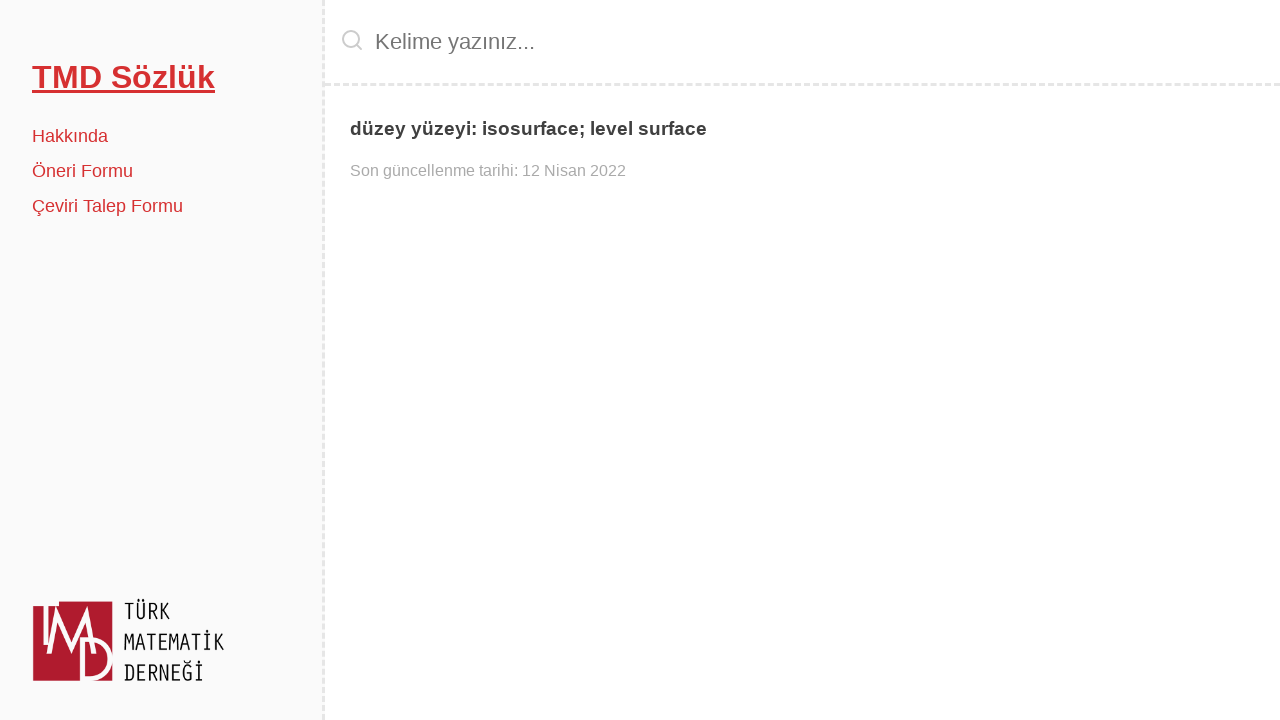

--- FILE ---
content_type: text/html; charset=UTF-8
request_url: https://sozluk.tmd.org.tr/duzey-yuzeyi/
body_size: 583924
content:
<!doctype html>
<html lang="tr">
<head>
	<meta charset="UTF-8">
	<meta name="viewport" content="width=device-width, initial-scale=1">
	<link rel="profile" href="https://gmpg.org/xfn/11">

	<title>düzey yüzeyi &#8211; TMD Sözlük</title>
<meta name='robots' content='max-image-preview:large' />
<link rel='dns-prefetch' href='//www.googletagmanager.com' />
<link rel="alternate" type="application/rss+xml" title="TMD Sözlük &raquo; beslemesi" href="https://sozluk.tmd.org.tr/feed/" />
<link rel="alternate" type="application/rss+xml" title="TMD Sözlük &raquo; yorum beslemesi" href="https://sozluk.tmd.org.tr/comments/feed/" />
<link rel="alternate" type="application/rss+xml" title="TMD Sözlük &raquo; düzey yüzeyi yorum beslemesi" href="https://sozluk.tmd.org.tr/duzey-yuzeyi/feed/" />
<script>
window._wpemojiSettings = {"baseUrl":"https:\/\/s.w.org\/images\/core\/emoji\/14.0.0\/72x72\/","ext":".png","svgUrl":"https:\/\/s.w.org\/images\/core\/emoji\/14.0.0\/svg\/","svgExt":".svg","source":{"concatemoji":"https:\/\/sozluk.tmd.org.tr\/wp-includes\/js\/wp-emoji-release.min.js?ver=6.2.8"}};
/*! This file is auto-generated */
!function(e,a,t){var n,r,o,i=a.createElement("canvas"),p=i.getContext&&i.getContext("2d");function s(e,t){p.clearRect(0,0,i.width,i.height),p.fillText(e,0,0);e=i.toDataURL();return p.clearRect(0,0,i.width,i.height),p.fillText(t,0,0),e===i.toDataURL()}function c(e){var t=a.createElement("script");t.src=e,t.defer=t.type="text/javascript",a.getElementsByTagName("head")[0].appendChild(t)}for(o=Array("flag","emoji"),t.supports={everything:!0,everythingExceptFlag:!0},r=0;r<o.length;r++)t.supports[o[r]]=function(e){if(p&&p.fillText)switch(p.textBaseline="top",p.font="600 32px Arial",e){case"flag":return s("\ud83c\udff3\ufe0f\u200d\u26a7\ufe0f","\ud83c\udff3\ufe0f\u200b\u26a7\ufe0f")?!1:!s("\ud83c\uddfa\ud83c\uddf3","\ud83c\uddfa\u200b\ud83c\uddf3")&&!s("\ud83c\udff4\udb40\udc67\udb40\udc62\udb40\udc65\udb40\udc6e\udb40\udc67\udb40\udc7f","\ud83c\udff4\u200b\udb40\udc67\u200b\udb40\udc62\u200b\udb40\udc65\u200b\udb40\udc6e\u200b\udb40\udc67\u200b\udb40\udc7f");case"emoji":return!s("\ud83e\udef1\ud83c\udffb\u200d\ud83e\udef2\ud83c\udfff","\ud83e\udef1\ud83c\udffb\u200b\ud83e\udef2\ud83c\udfff")}return!1}(o[r]),t.supports.everything=t.supports.everything&&t.supports[o[r]],"flag"!==o[r]&&(t.supports.everythingExceptFlag=t.supports.everythingExceptFlag&&t.supports[o[r]]);t.supports.everythingExceptFlag=t.supports.everythingExceptFlag&&!t.supports.flag,t.DOMReady=!1,t.readyCallback=function(){t.DOMReady=!0},t.supports.everything||(n=function(){t.readyCallback()},a.addEventListener?(a.addEventListener("DOMContentLoaded",n,!1),e.addEventListener("load",n,!1)):(e.attachEvent("onload",n),a.attachEvent("onreadystatechange",function(){"complete"===a.readyState&&t.readyCallback()})),(e=t.source||{}).concatemoji?c(e.concatemoji):e.wpemoji&&e.twemoji&&(c(e.twemoji),c(e.wpemoji)))}(window,document,window._wpemojiSettings);
</script>
<style>
img.wp-smiley,
img.emoji {
	display: inline !important;
	border: none !important;
	box-shadow: none !important;
	height: 1em !important;
	width: 1em !important;
	margin: 0 0.07em !important;
	vertical-align: -0.1em !important;
	background: none !important;
	padding: 0 !important;
}
</style>
	<link rel='stylesheet' id='wp-block-library-css' href='https://sozluk.tmd.org.tr/wp-includes/css/dist/block-library/style.min.css?ver=6.2.8' media='all' />
<link rel='stylesheet' id='classic-theme-styles-css' href='https://sozluk.tmd.org.tr/wp-includes/css/classic-themes.min.css?ver=6.2.8' media='all' />
<style id='global-styles-inline-css'>
body{--wp--preset--color--black: #000000;--wp--preset--color--cyan-bluish-gray: #abb8c3;--wp--preset--color--white: #ffffff;--wp--preset--color--pale-pink: #f78da7;--wp--preset--color--vivid-red: #cf2e2e;--wp--preset--color--luminous-vivid-orange: #ff6900;--wp--preset--color--luminous-vivid-amber: #fcb900;--wp--preset--color--light-green-cyan: #7bdcb5;--wp--preset--color--vivid-green-cyan: #00d084;--wp--preset--color--pale-cyan-blue: #8ed1fc;--wp--preset--color--vivid-cyan-blue: #0693e3;--wp--preset--color--vivid-purple: #9b51e0;--wp--preset--gradient--vivid-cyan-blue-to-vivid-purple: linear-gradient(135deg,rgba(6,147,227,1) 0%,rgb(155,81,224) 100%);--wp--preset--gradient--light-green-cyan-to-vivid-green-cyan: linear-gradient(135deg,rgb(122,220,180) 0%,rgb(0,208,130) 100%);--wp--preset--gradient--luminous-vivid-amber-to-luminous-vivid-orange: linear-gradient(135deg,rgba(252,185,0,1) 0%,rgba(255,105,0,1) 100%);--wp--preset--gradient--luminous-vivid-orange-to-vivid-red: linear-gradient(135deg,rgba(255,105,0,1) 0%,rgb(207,46,46) 100%);--wp--preset--gradient--very-light-gray-to-cyan-bluish-gray: linear-gradient(135deg,rgb(238,238,238) 0%,rgb(169,184,195) 100%);--wp--preset--gradient--cool-to-warm-spectrum: linear-gradient(135deg,rgb(74,234,220) 0%,rgb(151,120,209) 20%,rgb(207,42,186) 40%,rgb(238,44,130) 60%,rgb(251,105,98) 80%,rgb(254,248,76) 100%);--wp--preset--gradient--blush-light-purple: linear-gradient(135deg,rgb(255,206,236) 0%,rgb(152,150,240) 100%);--wp--preset--gradient--blush-bordeaux: linear-gradient(135deg,rgb(254,205,165) 0%,rgb(254,45,45) 50%,rgb(107,0,62) 100%);--wp--preset--gradient--luminous-dusk: linear-gradient(135deg,rgb(255,203,112) 0%,rgb(199,81,192) 50%,rgb(65,88,208) 100%);--wp--preset--gradient--pale-ocean: linear-gradient(135deg,rgb(255,245,203) 0%,rgb(182,227,212) 50%,rgb(51,167,181) 100%);--wp--preset--gradient--electric-grass: linear-gradient(135deg,rgb(202,248,128) 0%,rgb(113,206,126) 100%);--wp--preset--gradient--midnight: linear-gradient(135deg,rgb(2,3,129) 0%,rgb(40,116,252) 100%);--wp--preset--duotone--dark-grayscale: url('#wp-duotone-dark-grayscale');--wp--preset--duotone--grayscale: url('#wp-duotone-grayscale');--wp--preset--duotone--purple-yellow: url('#wp-duotone-purple-yellow');--wp--preset--duotone--blue-red: url('#wp-duotone-blue-red');--wp--preset--duotone--midnight: url('#wp-duotone-midnight');--wp--preset--duotone--magenta-yellow: url('#wp-duotone-magenta-yellow');--wp--preset--duotone--purple-green: url('#wp-duotone-purple-green');--wp--preset--duotone--blue-orange: url('#wp-duotone-blue-orange');--wp--preset--font-size--small: 13px;--wp--preset--font-size--medium: 20px;--wp--preset--font-size--large: 36px;--wp--preset--font-size--x-large: 42px;--wp--preset--spacing--20: 0.44rem;--wp--preset--spacing--30: 0.67rem;--wp--preset--spacing--40: 1rem;--wp--preset--spacing--50: 1.5rem;--wp--preset--spacing--60: 2.25rem;--wp--preset--spacing--70: 3.38rem;--wp--preset--spacing--80: 5.06rem;--wp--preset--shadow--natural: 6px 6px 9px rgba(0, 0, 0, 0.2);--wp--preset--shadow--deep: 12px 12px 50px rgba(0, 0, 0, 0.4);--wp--preset--shadow--sharp: 6px 6px 0px rgba(0, 0, 0, 0.2);--wp--preset--shadow--outlined: 6px 6px 0px -3px rgba(255, 255, 255, 1), 6px 6px rgba(0, 0, 0, 1);--wp--preset--shadow--crisp: 6px 6px 0px rgba(0, 0, 0, 1);}:where(.is-layout-flex){gap: 0.5em;}body .is-layout-flow > .alignleft{float: left;margin-inline-start: 0;margin-inline-end: 2em;}body .is-layout-flow > .alignright{float: right;margin-inline-start: 2em;margin-inline-end: 0;}body .is-layout-flow > .aligncenter{margin-left: auto !important;margin-right: auto !important;}body .is-layout-constrained > .alignleft{float: left;margin-inline-start: 0;margin-inline-end: 2em;}body .is-layout-constrained > .alignright{float: right;margin-inline-start: 2em;margin-inline-end: 0;}body .is-layout-constrained > .aligncenter{margin-left: auto !important;margin-right: auto !important;}body .is-layout-constrained > :where(:not(.alignleft):not(.alignright):not(.alignfull)){max-width: var(--wp--style--global--content-size);margin-left: auto !important;margin-right: auto !important;}body .is-layout-constrained > .alignwide{max-width: var(--wp--style--global--wide-size);}body .is-layout-flex{display: flex;}body .is-layout-flex{flex-wrap: wrap;align-items: center;}body .is-layout-flex > *{margin: 0;}:where(.wp-block-columns.is-layout-flex){gap: 2em;}.has-black-color{color: var(--wp--preset--color--black) !important;}.has-cyan-bluish-gray-color{color: var(--wp--preset--color--cyan-bluish-gray) !important;}.has-white-color{color: var(--wp--preset--color--white) !important;}.has-pale-pink-color{color: var(--wp--preset--color--pale-pink) !important;}.has-vivid-red-color{color: var(--wp--preset--color--vivid-red) !important;}.has-luminous-vivid-orange-color{color: var(--wp--preset--color--luminous-vivid-orange) !important;}.has-luminous-vivid-amber-color{color: var(--wp--preset--color--luminous-vivid-amber) !important;}.has-light-green-cyan-color{color: var(--wp--preset--color--light-green-cyan) !important;}.has-vivid-green-cyan-color{color: var(--wp--preset--color--vivid-green-cyan) !important;}.has-pale-cyan-blue-color{color: var(--wp--preset--color--pale-cyan-blue) !important;}.has-vivid-cyan-blue-color{color: var(--wp--preset--color--vivid-cyan-blue) !important;}.has-vivid-purple-color{color: var(--wp--preset--color--vivid-purple) !important;}.has-black-background-color{background-color: var(--wp--preset--color--black) !important;}.has-cyan-bluish-gray-background-color{background-color: var(--wp--preset--color--cyan-bluish-gray) !important;}.has-white-background-color{background-color: var(--wp--preset--color--white) !important;}.has-pale-pink-background-color{background-color: var(--wp--preset--color--pale-pink) !important;}.has-vivid-red-background-color{background-color: var(--wp--preset--color--vivid-red) !important;}.has-luminous-vivid-orange-background-color{background-color: var(--wp--preset--color--luminous-vivid-orange) !important;}.has-luminous-vivid-amber-background-color{background-color: var(--wp--preset--color--luminous-vivid-amber) !important;}.has-light-green-cyan-background-color{background-color: var(--wp--preset--color--light-green-cyan) !important;}.has-vivid-green-cyan-background-color{background-color: var(--wp--preset--color--vivid-green-cyan) !important;}.has-pale-cyan-blue-background-color{background-color: var(--wp--preset--color--pale-cyan-blue) !important;}.has-vivid-cyan-blue-background-color{background-color: var(--wp--preset--color--vivid-cyan-blue) !important;}.has-vivid-purple-background-color{background-color: var(--wp--preset--color--vivid-purple) !important;}.has-black-border-color{border-color: var(--wp--preset--color--black) !important;}.has-cyan-bluish-gray-border-color{border-color: var(--wp--preset--color--cyan-bluish-gray) !important;}.has-white-border-color{border-color: var(--wp--preset--color--white) !important;}.has-pale-pink-border-color{border-color: var(--wp--preset--color--pale-pink) !important;}.has-vivid-red-border-color{border-color: var(--wp--preset--color--vivid-red) !important;}.has-luminous-vivid-orange-border-color{border-color: var(--wp--preset--color--luminous-vivid-orange) !important;}.has-luminous-vivid-amber-border-color{border-color: var(--wp--preset--color--luminous-vivid-amber) !important;}.has-light-green-cyan-border-color{border-color: var(--wp--preset--color--light-green-cyan) !important;}.has-vivid-green-cyan-border-color{border-color: var(--wp--preset--color--vivid-green-cyan) !important;}.has-pale-cyan-blue-border-color{border-color: var(--wp--preset--color--pale-cyan-blue) !important;}.has-vivid-cyan-blue-border-color{border-color: var(--wp--preset--color--vivid-cyan-blue) !important;}.has-vivid-purple-border-color{border-color: var(--wp--preset--color--vivid-purple) !important;}.has-vivid-cyan-blue-to-vivid-purple-gradient-background{background: var(--wp--preset--gradient--vivid-cyan-blue-to-vivid-purple) !important;}.has-light-green-cyan-to-vivid-green-cyan-gradient-background{background: var(--wp--preset--gradient--light-green-cyan-to-vivid-green-cyan) !important;}.has-luminous-vivid-amber-to-luminous-vivid-orange-gradient-background{background: var(--wp--preset--gradient--luminous-vivid-amber-to-luminous-vivid-orange) !important;}.has-luminous-vivid-orange-to-vivid-red-gradient-background{background: var(--wp--preset--gradient--luminous-vivid-orange-to-vivid-red) !important;}.has-very-light-gray-to-cyan-bluish-gray-gradient-background{background: var(--wp--preset--gradient--very-light-gray-to-cyan-bluish-gray) !important;}.has-cool-to-warm-spectrum-gradient-background{background: var(--wp--preset--gradient--cool-to-warm-spectrum) !important;}.has-blush-light-purple-gradient-background{background: var(--wp--preset--gradient--blush-light-purple) !important;}.has-blush-bordeaux-gradient-background{background: var(--wp--preset--gradient--blush-bordeaux) !important;}.has-luminous-dusk-gradient-background{background: var(--wp--preset--gradient--luminous-dusk) !important;}.has-pale-ocean-gradient-background{background: var(--wp--preset--gradient--pale-ocean) !important;}.has-electric-grass-gradient-background{background: var(--wp--preset--gradient--electric-grass) !important;}.has-midnight-gradient-background{background: var(--wp--preset--gradient--midnight) !important;}.has-small-font-size{font-size: var(--wp--preset--font-size--small) !important;}.has-medium-font-size{font-size: var(--wp--preset--font-size--medium) !important;}.has-large-font-size{font-size: var(--wp--preset--font-size--large) !important;}.has-x-large-font-size{font-size: var(--wp--preset--font-size--x-large) !important;}
.wp-block-navigation a:where(:not(.wp-element-button)){color: inherit;}
:where(.wp-block-columns.is-layout-flex){gap: 2em;}
.wp-block-pullquote{font-size: 1.5em;line-height: 1.6;}
</style>
<link rel='stylesheet' id='contact-form-7-css' href='https://sozluk.tmd.org.tr/wp-content/plugins/contact-form-7/includes/css/styles.css?ver=5.7.7' media='all' />
<link rel='stylesheet' id='smart-security-checker-css' href='https://sozluk.tmd.org.tr/wp-content/plugins/smart-security-checker/public/css/smart-security-checker-public.css?ver=1.0.0' media='all' />
<link rel='stylesheet' id='sozluk-style-css' href='https://sozluk.tmd.org.tr/wp-content/themes/sozluk/style.css?ver=1.0.13' media='all' />
<script src='https://sozluk.tmd.org.tr/wp-includes/js/jquery/jquery.min.js?ver=3.6.4' id='jquery-core-js'></script>
<script src='https://sozluk.tmd.org.tr/wp-includes/js/jquery/jquery-migrate.min.js?ver=3.4.0' id='jquery-migrate-js'></script>
<script src='https://sozluk.tmd.org.tr/wp-content/plugins/smart-security-checker/public/js/smart-security-checker-public.js?ver=1.0.0' id='smart-security-checker-js'></script>

<!-- Google Analytics snippet added by Site Kit -->
<script src='https://www.googletagmanager.com/gtag/js?id=UA-235709429-1' id='google_gtagjs-js' async></script>
<script id='google_gtagjs-js-after'>
window.dataLayer = window.dataLayer || [];function gtag(){dataLayer.push(arguments);}
gtag('set', 'linker', {"domains":["sozluk.tmd.org.tr"]} );
gtag("js", new Date());
gtag("set", "developer_id.dZTNiMT", true);
gtag("config", "UA-235709429-1", {"anonymize_ip":true});
gtag("config", "G-HWSD0JJ2J2");
</script>

<!-- End Google Analytics snippet added by Site Kit -->
<link rel="https://api.w.org/" href="https://sozluk.tmd.org.tr/wp-json/" /><link rel="alternate" type="application/json" href="https://sozluk.tmd.org.tr/wp-json/wp/v2/posts/677" /><link rel="EditURI" type="application/rsd+xml" title="RSD" href="https://sozluk.tmd.org.tr/xmlrpc.php?rsd" />
<link rel="wlwmanifest" type="application/wlwmanifest+xml" href="https://sozluk.tmd.org.tr/wp-includes/wlwmanifest.xml" />
<meta name="generator" content="WordPress 6.2.8" />
<link rel="canonical" href="https://sozluk.tmd.org.tr/duzey-yuzeyi/" />
<link rel='shortlink' href='https://sozluk.tmd.org.tr/?p=677' />
<link rel="alternate" type="application/json+oembed" href="https://sozluk.tmd.org.tr/wp-json/oembed/1.0/embed?url=https%3A%2F%2Fsozluk.tmd.org.tr%2Fduzey-yuzeyi%2F" />
<link rel="alternate" type="text/xml+oembed" href="https://sozluk.tmd.org.tr/wp-json/oembed/1.0/embed?url=https%3A%2F%2Fsozluk.tmd.org.tr%2Fduzey-yuzeyi%2F&#038;format=xml" />
<meta name="generator" content="Site Kit by Google 1.105.0" /><link rel="pingback" href="https://sozluk.tmd.org.tr/xmlrpc.php"></head>

<body class="post-template-default single single-post postid-677 single-format-standard">
<svg xmlns="http://www.w3.org/2000/svg" viewBox="0 0 0 0" width="0" height="0" focusable="false" role="none" style="visibility: hidden; position: absolute; left: -9999px; overflow: hidden;" ><defs><filter id="wp-duotone-dark-grayscale"><feColorMatrix color-interpolation-filters="sRGB" type="matrix" values=" .299 .587 .114 0 0 .299 .587 .114 0 0 .299 .587 .114 0 0 .299 .587 .114 0 0 " /><feComponentTransfer color-interpolation-filters="sRGB" ><feFuncR type="table" tableValues="0 0.49803921568627" /><feFuncG type="table" tableValues="0 0.49803921568627" /><feFuncB type="table" tableValues="0 0.49803921568627" /><feFuncA type="table" tableValues="1 1" /></feComponentTransfer><feComposite in2="SourceGraphic" operator="in" /></filter></defs></svg><svg xmlns="http://www.w3.org/2000/svg" viewBox="0 0 0 0" width="0" height="0" focusable="false" role="none" style="visibility: hidden; position: absolute; left: -9999px; overflow: hidden;" ><defs><filter id="wp-duotone-grayscale"><feColorMatrix color-interpolation-filters="sRGB" type="matrix" values=" .299 .587 .114 0 0 .299 .587 .114 0 0 .299 .587 .114 0 0 .299 .587 .114 0 0 " /><feComponentTransfer color-interpolation-filters="sRGB" ><feFuncR type="table" tableValues="0 1" /><feFuncG type="table" tableValues="0 1" /><feFuncB type="table" tableValues="0 1" /><feFuncA type="table" tableValues="1 1" /></feComponentTransfer><feComposite in2="SourceGraphic" operator="in" /></filter></defs></svg><svg xmlns="http://www.w3.org/2000/svg" viewBox="0 0 0 0" width="0" height="0" focusable="false" role="none" style="visibility: hidden; position: absolute; left: -9999px; overflow: hidden;" ><defs><filter id="wp-duotone-purple-yellow"><feColorMatrix color-interpolation-filters="sRGB" type="matrix" values=" .299 .587 .114 0 0 .299 .587 .114 0 0 .299 .587 .114 0 0 .299 .587 .114 0 0 " /><feComponentTransfer color-interpolation-filters="sRGB" ><feFuncR type="table" tableValues="0.54901960784314 0.98823529411765" /><feFuncG type="table" tableValues="0 1" /><feFuncB type="table" tableValues="0.71764705882353 0.25490196078431" /><feFuncA type="table" tableValues="1 1" /></feComponentTransfer><feComposite in2="SourceGraphic" operator="in" /></filter></defs></svg><svg xmlns="http://www.w3.org/2000/svg" viewBox="0 0 0 0" width="0" height="0" focusable="false" role="none" style="visibility: hidden; position: absolute; left: -9999px; overflow: hidden;" ><defs><filter id="wp-duotone-blue-red"><feColorMatrix color-interpolation-filters="sRGB" type="matrix" values=" .299 .587 .114 0 0 .299 .587 .114 0 0 .299 .587 .114 0 0 .299 .587 .114 0 0 " /><feComponentTransfer color-interpolation-filters="sRGB" ><feFuncR type="table" tableValues="0 1" /><feFuncG type="table" tableValues="0 0.27843137254902" /><feFuncB type="table" tableValues="0.5921568627451 0.27843137254902" /><feFuncA type="table" tableValues="1 1" /></feComponentTransfer><feComposite in2="SourceGraphic" operator="in" /></filter></defs></svg><svg xmlns="http://www.w3.org/2000/svg" viewBox="0 0 0 0" width="0" height="0" focusable="false" role="none" style="visibility: hidden; position: absolute; left: -9999px; overflow: hidden;" ><defs><filter id="wp-duotone-midnight"><feColorMatrix color-interpolation-filters="sRGB" type="matrix" values=" .299 .587 .114 0 0 .299 .587 .114 0 0 .299 .587 .114 0 0 .299 .587 .114 0 0 " /><feComponentTransfer color-interpolation-filters="sRGB" ><feFuncR type="table" tableValues="0 0" /><feFuncG type="table" tableValues="0 0.64705882352941" /><feFuncB type="table" tableValues="0 1" /><feFuncA type="table" tableValues="1 1" /></feComponentTransfer><feComposite in2="SourceGraphic" operator="in" /></filter></defs></svg><svg xmlns="http://www.w3.org/2000/svg" viewBox="0 0 0 0" width="0" height="0" focusable="false" role="none" style="visibility: hidden; position: absolute; left: -9999px; overflow: hidden;" ><defs><filter id="wp-duotone-magenta-yellow"><feColorMatrix color-interpolation-filters="sRGB" type="matrix" values=" .299 .587 .114 0 0 .299 .587 .114 0 0 .299 .587 .114 0 0 .299 .587 .114 0 0 " /><feComponentTransfer color-interpolation-filters="sRGB" ><feFuncR type="table" tableValues="0.78039215686275 1" /><feFuncG type="table" tableValues="0 0.94901960784314" /><feFuncB type="table" tableValues="0.35294117647059 0.47058823529412" /><feFuncA type="table" tableValues="1 1" /></feComponentTransfer><feComposite in2="SourceGraphic" operator="in" /></filter></defs></svg><svg xmlns="http://www.w3.org/2000/svg" viewBox="0 0 0 0" width="0" height="0" focusable="false" role="none" style="visibility: hidden; position: absolute; left: -9999px; overflow: hidden;" ><defs><filter id="wp-duotone-purple-green"><feColorMatrix color-interpolation-filters="sRGB" type="matrix" values=" .299 .587 .114 0 0 .299 .587 .114 0 0 .299 .587 .114 0 0 .299 .587 .114 0 0 " /><feComponentTransfer color-interpolation-filters="sRGB" ><feFuncR type="table" tableValues="0.65098039215686 0.40392156862745" /><feFuncG type="table" tableValues="0 1" /><feFuncB type="table" tableValues="0.44705882352941 0.4" /><feFuncA type="table" tableValues="1 1" /></feComponentTransfer><feComposite in2="SourceGraphic" operator="in" /></filter></defs></svg><svg xmlns="http://www.w3.org/2000/svg" viewBox="0 0 0 0" width="0" height="0" focusable="false" role="none" style="visibility: hidden; position: absolute; left: -9999px; overflow: hidden;" ><defs><filter id="wp-duotone-blue-orange"><feColorMatrix color-interpolation-filters="sRGB" type="matrix" values=" .299 .587 .114 0 0 .299 .587 .114 0 0 .299 .587 .114 0 0 .299 .587 .114 0 0 " /><feComponentTransfer color-interpolation-filters="sRGB" ><feFuncR type="table" tableValues="0.098039215686275 1" /><feFuncG type="table" tableValues="0 0.66274509803922" /><feFuncB type="table" tableValues="0.84705882352941 0.41960784313725" /><feFuncA type="table" tableValues="1 1" /></feComponentTransfer><feComposite in2="SourceGraphic" operator="in" /></filter></defs></svg><div id="page" class="site">
	<a class="skip-link screen-reader-text" href="#primary">Skip to content</a>

	<header id="masthead" class="site-header">
		<div class="site-branding">
						<h1 class="site-title"><a href="https://sozluk.tmd.org.tr/" rel="home">TMD Sözlük</a></h1>
			
					</div><!-- .site-branding -->

		<nav id="site-navigation" class="main-navigation">
			<button class="menu-toggle" aria-controls="primary-menu" aria-expanded="false">Menü</button>
			<div class="menu-main-menu-container"><ul id="primary-menu" class="menu"><li id="menu-item-27" class="menu-item menu-item-type-post_type menu-item-object-page menu-item-27"><a href="https://sozluk.tmd.org.tr/hakkinda/">Hakkında</a></li>
<li id="menu-item-12" class="menu-item menu-item-type-post_type menu-item-object-page menu-item-12"><a href="https://sozluk.tmd.org.tr/oneri-formu/">Öneri Formu</a></li>
<li id="menu-item-24" class="menu-item menu-item-type-post_type menu-item-object-page menu-item-24"><a href="https://sozluk.tmd.org.tr/ceviri-talep-formu/">Çeviri Talep Formu</a></li>
</ul></div>		</nav><!-- #site-navigation -->
		<div id="tmd-logo">
			<img src="https://sozluk.tmd.org.tr/wp-content/themes/sozluk/img/tmd-logo.png" alt="TMD Logo">
		</div>
		
	<!--<footer id="colophon" class="site-footer">
		<div class="site-info">
			<a href="https://wordpress.org/">
				Proudly powered by WordPress			</a>
			<span class="sep"> | </span>
				Theme: sozluk by <a href="https://utkuaytac.com">Utku K. Aytaç</a>.		</div><!-- .site-info -->
	</footer><!-- #colophon -->
</div><!-- #page -->

<script type="text/javascript">
function fetch(){

    jQuery.ajax({
        url: 'https://sozluk.tmd.org.tr/wp-admin/admin-ajax.php',
        type: 'post',
        data: { action: 'data_fetch', keyword: jQuery('#search').val() },
        success: function(data) {
            jQuery('#datafetch').html( data );
        }
    });

}
</script>

<script src='https://sozluk.tmd.org.tr/wp-content/plugins/contact-form-7/includes/swv/js/index.js?ver=5.7.7' id='swv-js'></script>
<script id='contact-form-7-js-extra'>
var wpcf7 = {"api":{"root":"https:\/\/sozluk.tmd.org.tr\/wp-json\/","namespace":"contact-form-7\/v1"}};
</script>
<script src='https://sozluk.tmd.org.tr/wp-content/plugins/contact-form-7/includes/js/index.js?ver=5.7.7' id='contact-form-7-js'></script>
<script src='https://sozluk.tmd.org.tr/wp-content/themes/sozluk/js/navigation.js?ver=1.0.13' id='sozluk-navigation-js'></script>
<script src='https://sozluk.tmd.org.tr/wp-includes/js/comment-reply.min.js?ver=6.2.8' id='comment-reply-js'></script>

</body>
</html>	</header><!-- #masthead -->
	<div id="search-bar">
		<input type="text" id="search" onkeyup="myFunction()" placeholder="Kelime yazınız...">
		<svg xmlns="http://www.w3.org/2000/svg" width="24" height="24" viewBox="0 0 24 24" fill="none" stroke="#CCC" stroke-width="2" stroke-linecap="round" stroke-linejoin="round"><circle cx="11" cy="11" r="8"></circle><line x1="21" y1="21" x2="16.65" y2="16.65"></line></svg>
	</div>

	<main id="primary" class="site-main">

		<article id="post-677" class="post-677 post type-post status-publish format-standard hentry category-uncategorized">
	<header class="entry-header">
					<h1 class="entry-title" style="display:flex; flex-direction:row;">
			<div>düzey yüzeyi</div>
			<div>:&nbsp;</div>
			<p>isosurface; level surface</p>
			</h1>
						<div class="entry-meta">
							</div><!-- .entry-meta -->
				<p class="last-modified-date">Son güncellenme tarihi: 12 Nisan 2022</p>
	</header><!-- .entry-header -->

	
	<div class="entry-content">
		
			</div><!-- .entry-content -->

	<footer class="entry-footer">
			</footer><!-- .entry-footer -->
</article><!-- #post-677 -->

		<ul id="home-list" class="in-page-list">
								<li id="post-33" class="home-list-item">
						<a href="https://sozluk.tmd.org.tr/a-priori/">a priori</a>
					</li>
										<li id="post-34" class="home-list-item">
						<a href="https://sozluk.tmd.org.tr/a-tabanli-sayma-sistemi/">a tabanlı sayma sistemi</a>
					</li>
										<li id="post-1947" class="home-list-item">
						<a href="https://sozluk.tmd.org.tr/a-nary-numeration-system/">a-nary numeration system</a>
					</li>
										<li id="post-35" class="home-list-item">
						<a href="https://sozluk.tmd.org.tr/abel-genislemesi/">Abel genişlemesi</a>
					</li>
										<li id="post-36" class="home-list-item">
						<a href="https://sozluk.tmd.org.tr/abel-grubu/">Abel grubu</a>
					</li>
										<li id="post-1948" class="home-list-item">
						<a href="https://sozluk.tmd.org.tr/abelian-extension/">abelian extension</a>
					</li>
										<li id="post-1949" class="home-list-item">
						<a href="https://sozluk.tmd.org.tr/abelian-group/">Abelian group</a>
					</li>
										<li id="post-1950" class="home-list-item">
						<a href="https://sozluk.tmd.org.tr/abscissa/">abscissa</a>
					</li>
										<li id="post-1951" class="home-list-item">
						<a href="https://sozluk.tmd.org.tr/absolute-maximum/">absolute maximum</a>
					</li>
										<li id="post-1952" class="home-list-item">
						<a href="https://sozluk.tmd.org.tr/absolute-minimum/">absolute minimum</a>
					</li>
										<li id="post-1953" class="home-list-item">
						<a href="https://sozluk.tmd.org.tr/absolute-value/">absolute value</a>
					</li>
										<li id="post-1954" class="home-list-item">
						<a href="https://sozluk.tmd.org.tr/absolutely-continuous-measure/">absolutely continuous measure</a>
					</li>
										<li id="post-1955" class="home-list-item">
						<a href="https://sozluk.tmd.org.tr/absolutely-convergent-series/">absolutely convergent series</a>
					</li>
										<li id="post-1956" class="home-list-item">
						<a href="https://sozluk.tmd.org.tr/absolutely-irreducible-algebraic-variety/">absolutely irreducible algebraic variety</a>
					</li>
										<li id="post-1957" class="home-list-item">
						<a href="https://sozluk.tmd.org.tr/abstract-algebra/">abstract algebra</a>
					</li>
										<li id="post-1958" class="home-list-item">
						<a href="https://sozluk.tmd.org.tr/abstract-mathematics/">abstract mathematics</a>
					</li>
										<li id="post-1959" class="home-list-item">
						<a href="https://sozluk.tmd.org.tr/abstract-space/">abstract space</a>
					</li>
										<li id="post-1960" class="home-list-item">
						<a href="https://sozluk.tmd.org.tr/abstraction/">abstraction</a>
					</li>
										<li id="post-1961" class="home-list-item">
						<a href="https://sozluk.tmd.org.tr/accumulation-point/">accumulation point</a>
					</li>
										<li id="post-37" class="home-list-item">
						<a href="https://sozluk.tmd.org.tr/aci/">açı</a>
					</li>
										<li id="post-44" class="home-list-item">
						<a href="https://sozluk.tmd.org.tr/acik-aralik/">açık aralık</a>
					</li>
										<li id="post-45" class="home-list-item">
						<a href="https://sozluk.tmd.org.tr/acik-disk/">açık disk</a>
					</li>
										<li id="post-46" class="home-list-item">
						<a href="https://sozluk.tmd.org.tr/acik-fonksiyon/">açık fonksiyon</a>
					</li>
										<li id="post-47" class="home-list-item">
						<a href="https://sozluk.tmd.org.tr/acik-hucre/">açık hücre</a>
					</li>
										<li id="post-48" class="home-list-item">
						<a href="https://sozluk.tmd.org.tr/acik-komsuluk/">açık komşuluk</a>
					</li>
										<li id="post-50" class="home-list-item">
						<a href="https://sozluk.tmd.org.tr/acik-kume/">açık küme</a>
					</li>
										<li id="post-49" class="home-list-item">
						<a href="https://sozluk.tmd.org.tr/acik-kutu/">açık kutu</a>
					</li>
										<li id="post-51" class="home-list-item">
						<a href="https://sozluk.tmd.org.tr/acik-onerme/">açık önerme</a>
					</li>
										<li id="post-52" class="home-list-item">
						<a href="https://sozluk.tmd.org.tr/acik-ortu/">açık örtü</a>
					</li>
										<li id="post-53" class="home-list-item">
						<a href="https://sozluk.tmd.org.tr/acik-soru/">açık soru</a>
					</li>
										<li id="post-54" class="home-list-item">
						<a href="https://sozluk.tmd.org.tr/acik-yuvar-yuvar/">açık yuvar (yuvar)</a>
					</li>
										<li id="post-55" class="home-list-item">
						<a href="https://sozluk.tmd.org.tr/acikorur-donusum-konform-donusum-konform-fonksiyon/">açıkorur dönüşüm; konform dönüşüm; konform fonksiyon</a>
					</li>
										<li id="post-56" class="home-list-item">
						<a href="https://sozluk.tmd.org.tr/acilabilen-yuzey/">açılabilen yüzey</a>
					</li>
										<li id="post-57" class="home-list-item">
						<a href="https://sozluk.tmd.org.tr/acilim/">açılım</a>
					</li>
										<li id="post-58" class="home-list-item">
						<a href="https://sozluk.tmd.org.tr/acilim-katsayilari/">açılım katsayıları</a>
					</li>
										<li id="post-59" class="home-list-item">
						<a href="https://sozluk.tmd.org.tr/acinabilen-yuzey/">açınabilen yüzey</a>
					</li>
										<li id="post-60" class="home-list-item">
						<a href="https://sozluk.tmd.org.tr/acinim-egrisi/">açınım eğrisi</a>
					</li>
										<li id="post-61" class="home-list-item">
						<a href="https://sozluk.tmd.org.tr/acinin-derece-olcusu/">açının derece ölçüsü</a>
					</li>
										<li id="post-62" class="home-list-item">
						<a href="https://sozluk.tmd.org.tr/acinin-grad-olcusu/">açının grad ölçüsü</a>
					</li>
										<li id="post-63" class="home-list-item">
						<a href="https://sozluk.tmd.org.tr/acinin-ici/">açının içi</a>
					</li>
										<li id="post-64" class="home-list-item">
						<a href="https://sozluk.tmd.org.tr/acinin-kosesi/">açının köşesi</a>
					</li>
										<li id="post-65" class="home-list-item">
						<a href="https://sozluk.tmd.org.tr/acinin-radyan-olcusu/">açının radyan ölçüsü</a>
					</li>
										<li id="post-66" class="home-list-item">
						<a href="https://sozluk.tmd.org.tr/acinin-uce-bolunmesi/">açının üçe bölünmesi</a>
					</li>
										<li id="post-69" class="home-list-item">
						<a href="https://sozluk.tmd.org.tr/aciolcer-iletki/">açıölçer (iletki)</a>
					</li>
										<li id="post-67" class="home-list-item">
						<a href="https://sozluk.tmd.org.tr/aciortay/">açıortay</a>
					</li>
										<li id="post-68" class="home-list-item">
						<a href="https://sozluk.tmd.org.tr/aciortay-duzlemi/">açıortay düzlemi</a>
					</li>
										<li id="post-1962" class="home-list-item">
						<a href="https://sozluk.tmd.org.tr/acute-angle/">acute angle</a>
					</li>
										<li id="post-1963" class="home-list-item">
						<a href="https://sozluk.tmd.org.tr/acute-triangle/">acute triangle</a>
					</li>
										<li id="post-1964" class="home-list-item">
						<a href="https://sozluk.tmd.org.tr/addition/">addition</a>
					</li>
										<li id="post-1965" class="home-list-item">
						<a href="https://sozluk.tmd.org.tr/additive-function/">additive function</a>
					</li>
										<li id="post-71" class="home-list-item">
						<a href="https://sozluk.tmd.org.tr/adi-diferansiyel-denklem/">adi diferansiyel denklem</a>
					</li>
										<li id="post-72" class="home-list-item">
						<a href="https://sozluk.tmd.org.tr/adi-nokta/">adi nokta</a>
					</li>
										<li id="post-70" class="home-list-item">
						<a href="https://sozluk.tmd.org.tr/adim-fonksiyonu/">adım fonksiyonu</a>
					</li>
										<li id="post-1966" class="home-list-item">
						<a href="https://sozluk.tmd.org.tr/adjacent-angles/">adjacent angles</a>
					</li>
										<li id="post-73" class="home-list-item">
						<a href="https://sozluk.tmd.org.tr/adjoint-matris/">adjoint matris</a>
					</li>
										<li id="post-1967" class="home-list-item">
						<a href="https://sozluk.tmd.org.tr/adjoint-matrix/">adjoint matrix</a>
					</li>
										<li id="post-1968" class="home-list-item">
						<a href="https://sozluk.tmd.org.tr/affine-function/">affine function</a>
					</li>
										<li id="post-1969" class="home-list-item">
						<a href="https://sozluk.tmd.org.tr/affine-geometry/">affine geometry</a>
					</li>
										<li id="post-1970" class="home-list-item">
						<a href="https://sozluk.tmd.org.tr/affine-group/">affine group</a>
					</li>
										<li id="post-1971" class="home-list-item">
						<a href="https://sozluk.tmd.org.tr/affine-hyperplane/">affine hyperplane</a>
					</li>
										<li id="post-1972" class="home-list-item">
						<a href="https://sozluk.tmd.org.tr/affine-line/">affine line</a>
					</li>
										<li id="post-1973" class="home-list-item">
						<a href="https://sozluk.tmd.org.tr/affine-plane/">affine plane</a>
					</li>
										<li id="post-1974" class="home-list-item">
						<a href="https://sozluk.tmd.org.tr/affine-space/">affine space</a>
					</li>
										<li id="post-1975" class="home-list-item">
						<a href="https://sozluk.tmd.org.tr/affix/">affix</a>
					</li>
										<li id="post-74" class="home-list-item">
						<a href="https://sozluk.tmd.org.tr/afin-dogru/">afin doğru</a>
					</li>
										<li id="post-75" class="home-list-item">
						<a href="https://sozluk.tmd.org.tr/afin-duzlem/">afin düzlem</a>
					</li>
										<li id="post-76" class="home-list-item">
						<a href="https://sozluk.tmd.org.tr/afin-fonksiyon/">afin fonksiyon</a>
					</li>
										<li id="post-77" class="home-list-item">
						<a href="https://sozluk.tmd.org.tr/afin-geometri/">afin geometri</a>
					</li>
										<li id="post-78" class="home-list-item">
						<a href="https://sozluk.tmd.org.tr/afin-grup/">afin grup</a>
					</li>
										<li id="post-79" class="home-list-item">
						<a href="https://sozluk.tmd.org.tr/afin-hiperduzlem/">afin hiperdüzlem</a>
					</li>
										<li id="post-80" class="home-list-item">
						<a href="https://sozluk.tmd.org.tr/afin-uzay/">afin uzay</a>
					</li>
										<li id="post-81" class="home-list-item">
						<a href="https://sozluk.tmd.org.tr/ag/">ağ</a>
					</li>
										<li id="post-82" class="home-list-item">
						<a href="https://sozluk.tmd.org.tr/agac/">ağaç</a>
					</li>
										<li id="post-83" class="home-list-item">
						<a href="https://sozluk.tmd.org.tr/agirlik-fonksiyonu/">ağırlık fonksiyonu</a>
					</li>
										<li id="post-84" class="home-list-item">
						<a href="https://sozluk.tmd.org.tr/agirlik-merkezi/">ağırlık merkezi</a>
					</li>
										<li id="post-85" class="home-list-item">
						<a href="https://sozluk.tmd.org.tr/agirlikli-ortalama/">ağırlıklı ortalama</a>
					</li>
										<li id="post-86" class="home-list-item">
						<a href="https://sozluk.tmd.org.tr/aile/">aile</a>
					</li>
										<li id="post-87" class="home-list-item">
						<a href="https://sozluk.tmd.org.tr/akis-cizgisi/">akış çizgisi</a>
					</li>
										<li id="post-88" class="home-list-item">
						<a href="https://sozluk.tmd.org.tr/aksiyom/">aksiyom</a>
					</li>
										<li id="post-89" class="home-list-item">
						<a href="https://sozluk.tmd.org.tr/aksiyomatik-geometri/">aksiyomatik geometri</a>
					</li>
										<li id="post-90" class="home-list-item">
						<a href="https://sozluk.tmd.org.tr/aksiyomatik-metot/">aksiyomatik metot</a>
					</li>
										<li id="post-91" class="home-list-item">
						<a href="https://sozluk.tmd.org.tr/alan/">alan</a>
					</li>
										<li id="post-92" class="home-list-item">
						<a href="https://sozluk.tmd.org.tr/alan-olcumu/">alan ölçümü</a>
					</li>
										<li id="post-93" class="home-list-item">
						<a href="https://sozluk.tmd.org.tr/alankorur-donusum/">alankorur dönüşüm</a>
					</li>
										<li id="post-94" class="home-list-item">
						<a href="https://sozluk.tmd.org.tr/alanolcer/">alanölçer</a>
					</li>
										<li id="post-95" class="home-list-item">
						<a href="https://sozluk.tmd.org.tr/alef-sifir/">alef sıfır</a>
					</li>
										<li id="post-1976" class="home-list-item">
						<a href="https://sozluk.tmd.org.tr/aleph-zero/">aleph zero</a>
					</li>
										<li id="post-1977" class="home-list-item">
						<a href="https://sozluk.tmd.org.tr/algebra/">algebra</a>
					</li>
										<li id="post-1978" class="home-list-item">
						<a href="https://sozluk.tmd.org.tr/algebra-with-unity/">algebra with unity</a>
					</li>
										<li id="post-1979" class="home-list-item">
						<a href="https://sozluk.tmd.org.tr/algebraic-closure/">algebraic closure</a>
					</li>
										<li id="post-1980" class="home-list-item">
						<a href="https://sozluk.tmd.org.tr/algebraic-element/">algebraic element</a>
					</li>
										<li id="post-1981" class="home-list-item">
						<a href="https://sozluk.tmd.org.tr/algebraic-equation/">algebraic equation</a>
					</li>
										<li id="post-1982" class="home-list-item">
						<a href="https://sozluk.tmd.org.tr/algebraic-extension/">algebraic extension</a>
					</li>
										<li id="post-1983" class="home-list-item">
						<a href="https://sozluk.tmd.org.tr/algebraic-function/">algebraic function</a>
					</li>
										<li id="post-1984" class="home-list-item">
						<a href="https://sozluk.tmd.org.tr/algebraic-geometry/">algebraic geometry</a>
					</li>
										<li id="post-1985" class="home-list-item">
						<a href="https://sozluk.tmd.org.tr/algebraic-number/">algebraic number</a>
					</li>
										<li id="post-1986" class="home-list-item">
						<a href="https://sozluk.tmd.org.tr/algebraic-number-theory/">algebraic number theory</a>
					</li>
										<li id="post-1987" class="home-list-item">
						<a href="https://sozluk.tmd.org.tr/algebraic-operations/">algebraic operations</a>
					</li>
										<li id="post-1988" class="home-list-item">
						<a href="https://sozluk.tmd.org.tr/algebraic-structure/">algebraic structure</a>
					</li>
										<li id="post-1989" class="home-list-item">
						<a href="https://sozluk.tmd.org.tr/algebraic-sum/">algebraic sum</a>
					</li>
										<li id="post-1990" class="home-list-item">
						<a href="https://sozluk.tmd.org.tr/algebraic-symbols/">algebraic symbols</a>
					</li>
										<li id="post-1991" class="home-list-item">
						<a href="https://sozluk.tmd.org.tr/algebraic-variety/">algebraic variety</a>
					</li>
										<li id="post-1992" class="home-list-item">
						<a href="https://sozluk.tmd.org.tr/algebraically-closed-field/">algebraically closed field</a>
					</li>
										<li id="post-1993" class="home-list-item">
						<a href="https://sozluk.tmd.org.tr/algorithm/">algorithm</a>
					</li>
										<li id="post-96" class="home-list-item">
						<a href="https://sozluk.tmd.org.tr/algoritma/">algoritma</a>
					</li>
										<li id="post-97" class="home-list-item">
						<a href="https://sozluk.tmd.org.tr/almasik/">almaşık</a>
					</li>
										<li id="post-98" class="home-list-item">
						<a href="https://sozluk.tmd.org.tr/almasik-dizi-alterne-dizi/">almaşık dizi (alterne dizi)</a>
					</li>
										<li id="post-99" class="home-list-item">
						<a href="https://sozluk.tmd.org.tr/almasik-fonksiyon/">almaşık fonksiyon</a>
					</li>
										<li id="post-100" class="home-list-item">
						<a href="https://sozluk.tmd.org.tr/almasik-grup-alterne-grup/">almaşık grup (alterne grup)</a>
					</li>
										<li id="post-101" class="home-list-item">
						<a href="https://sozluk.tmd.org.tr/almasik-seri-alterne-seri/">almaşık seri (alterne seri)</a>
					</li>
										<li id="post-1994" class="home-list-item">
						<a href="https://sozluk.tmd.org.tr/almost-everywhere/">almost everywhere</a>
					</li>
										<li id="post-102" class="home-list-item">
						<a href="https://sozluk.tmd.org.tr/alt-indis/">alt indis</a>
					</li>
										<li id="post-103" class="home-list-item">
						<a href="https://sozluk.tmd.org.tr/alt-limit/">alt limit</a>
					</li>
										<li id="post-104" class="home-list-item">
						<a href="https://sozluk.tmd.org.tr/alt-sinir/">alt sınır</a>
					</li>
										<li id="post-105" class="home-list-item">
						<a href="https://sozluk.tmd.org.tr/alt-toplam/">alt toplam</a>
					</li>
										<li id="post-106" class="home-list-item">
						<a href="https://sozluk.tmd.org.tr/alt-ucgen-matris/">alt üçgen matris</a>
					</li>
										<li id="post-107" class="home-list-item">
						<a href="https://sozluk.tmd.org.tr/alt-yariduzlem/">alt yarıdüzlem</a>
					</li>
										<li id="post-108" class="home-list-item">
						<a href="https://sozluk.tmd.org.tr/altdizi/">altdizi</a>
					</li>
										<li id="post-109" class="home-list-item">
						<a href="https://sozluk.tmd.org.tr/altdogrusal-fonksiyon/">altdoğrusal fonksiyon</a>
					</li>
										<li id="post-1995" class="home-list-item">
						<a href="https://sozluk.tmd.org.tr/alternate-exterior-angles/">alternate-exterior angles</a>
					</li>
										<li id="post-1996" class="home-list-item">
						<a href="https://sozluk.tmd.org.tr/alternate-interior-angles/">alternate-interior angles</a>
					</li>
										<li id="post-1997" class="home-list-item">
						<a href="https://sozluk.tmd.org.tr/alternating/">alternating</a>
					</li>
										<li id="post-1998" class="home-list-item">
						<a href="https://sozluk.tmd.org.tr/alternating-function/">alternating function</a>
					</li>
										<li id="post-1999" class="home-list-item">
						<a href="https://sozluk.tmd.org.tr/alternating-group/">alternating group</a>
					</li>
										<li id="post-2000" class="home-list-item">
						<a href="https://sozluk.tmd.org.tr/alternating-sequence/">alternating sequence</a>
					</li>
										<li id="post-2001" class="home-list-item">
						<a href="https://sozluk.tmd.org.tr/alternating-series/">alternating series</a>
					</li>
										<li id="post-110" class="home-list-item">
						<a href="https://sozluk.tmd.org.tr/alterne-dizi/">alterne dizi</a>
					</li>
										<li id="post-111" class="home-list-item">
						<a href="https://sozluk.tmd.org.tr/alterne-grup/">alterne grup</a>
					</li>
										<li id="post-112" class="home-list-item">
						<a href="https://sozluk.tmd.org.tr/alterne-seri/">alterne seri</a>
					</li>
										<li id="post-113" class="home-list-item">
						<a href="https://sozluk.tmd.org.tr/altgrup/">altgrup</a>
					</li>
										<li id="post-114" class="home-list-item">
						<a href="https://sozluk.tmd.org.tr/altgrup-indeksi/">altgrup indeksi</a>
					</li>
										<li id="post-115" class="home-list-item">
						<a href="https://sozluk.tmd.org.tr/althalka/">althalka</a>
					</li>
										<li id="post-116" class="home-list-item">
						<a href="https://sozluk.tmd.org.tr/altigen/">altıgen</a>
					</li>
										<li id="post-117" class="home-list-item">
						<a href="https://sozluk.tmd.org.tr/altin-kesit-bkz-altin-oran/">altın kesit bkz. altın oran.</a>
					</li>
										<li id="post-118" class="home-list-item">
						<a href="https://sozluk.tmd.org.tr/altin-oran-altin-kesit/">altın oran (altın kesit)</a>
					</li>
										<li id="post-119" class="home-list-item">
						<a href="https://sozluk.tmd.org.tr/altiyuzlu/">altıyüzlü</a>
					</li>
										<li id="post-120" class="home-list-item">
						<a href="https://sozluk.tmd.org.tr/altkume/">altküme</a>
					</li>
										<li id="post-121" class="home-list-item">
						<a href="https://sozluk.tmd.org.tr/altmodul/">altmodül</a>
					</li>
										<li id="post-122" class="home-list-item">
						<a href="https://sozluk.tmd.org.tr/altnormal-seri/">altnormal seri</a>
					</li>
										<li id="post-123" class="home-list-item">
						<a href="https://sozluk.tmd.org.tr/altorgu/">altörgü</a>
					</li>
										<li id="post-124" class="home-list-item">
						<a href="https://sozluk.tmd.org.tr/altortu/">altörtü</a>
					</li>
										<li id="post-125" class="home-list-item">
						<a href="https://sozluk.tmd.org.tr/alttakim/">alttakım</a>
					</li>
										<li id="post-126" class="home-list-item">
						<a href="https://sozluk.tmd.org.tr/alttan-sinirli-fonksiyon/">alttan sınırlı fonksiyon</a>
					</li>
										<li id="post-127" class="home-list-item">
						<a href="https://sozluk.tmd.org.tr/alttan-sinirli-kume/">alttan sınırlı küme</a>
					</li>
										<li id="post-128" class="home-list-item">
						<a href="https://sozluk.tmd.org.tr/alttan-yari-surekli/">alttan yarı sürekli</a>
					</li>
										<li id="post-129" class="home-list-item">
						<a href="https://sozluk.tmd.org.tr/alttoplamsal-fonksiyon/">alttoplamsal fonksiyon</a>
					</li>
										<li id="post-130" class="home-list-item">
						<a href="https://sozluk.tmd.org.tr/altuzay/">altuzay</a>
					</li>
										<li id="post-131" class="home-list-item">
						<a href="https://sozluk.tmd.org.tr/altuzay-topolojisi-gorece-topoloji/">altuzay topolojisi (görece topoloji)</a>
					</li>
										<li id="post-2002" class="home-list-item">
						<a href="https://sozluk.tmd.org.tr/amalgamated-sum/">amalgamated sum</a>
					</li>
										<li id="post-132" class="home-list-item">
						<a href="https://sozluk.tmd.org.tr/ampirik/">ampirik</a>
					</li>
										<li id="post-133" class="home-list-item">
						<a href="https://sozluk.tmd.org.tr/analitik-cozum/">analitik çözüm</a>
					</li>
										<li id="post-134" class="home-list-item">
						<a href="https://sozluk.tmd.org.tr/analitik-egri/">analitik eğri</a>
					</li>
										<li id="post-135" class="home-list-item">
						<a href="https://sozluk.tmd.org.tr/analitik-fonksiyon/">analitik fonksiyon</a>
					</li>
										<li id="post-136" class="home-list-item">
						<a href="https://sozluk.tmd.org.tr/analitik-fonksiyonel/">analitik fonksiyonel</a>
					</li>
										<li id="post-137" class="home-list-item">
						<a href="https://sozluk.tmd.org.tr/analitik-geometri/">analitik geometri</a>
					</li>
										<li id="post-138" class="home-list-item">
						<a href="https://sozluk.tmd.org.tr/analitik-kume/">analitik küme</a>
					</li>
										<li id="post-139" class="home-list-item">
						<a href="https://sozluk.tmd.org.tr/analitik-manifolt/">analitik manifolt</a>
					</li>
										<li id="post-140" class="home-list-item">
						<a href="https://sozluk.tmd.org.tr/analitik-uzanim/">analitik uzanım</a>
					</li>
										<li id="post-141" class="home-list-item">
						<a href="https://sozluk.tmd.org.tr/analiz/">analiz</a>
					</li>
										<li id="post-2003" class="home-list-item">
						<a href="https://sozluk.tmd.org.tr/analysis/">analysis</a>
					</li>
										<li id="post-2004" class="home-list-item">
						<a href="https://sozluk.tmd.org.tr/analytic-continuation/">analytic continuation</a>
					</li>
										<li id="post-2005" class="home-list-item">
						<a href="https://sozluk.tmd.org.tr/analytic-curve/">analytic curve</a>
					</li>
										<li id="post-2006" class="home-list-item">
						<a href="https://sozluk.tmd.org.tr/analytic-function/">analytic function</a>
					</li>
										<li id="post-2007" class="home-list-item">
						<a href="https://sozluk.tmd.org.tr/analytic-functional/">analytic functional</a>
					</li>
										<li id="post-2008" class="home-list-item">
						<a href="https://sozluk.tmd.org.tr/analytic-geometry/">analytic geometry</a>
					</li>
										<li id="post-2009" class="home-list-item">
						<a href="https://sozluk.tmd.org.tr/analytic-manifold/">analytic manifold</a>
					</li>
										<li id="post-2010" class="home-list-item">
						<a href="https://sozluk.tmd.org.tr/analytic-set/">analytic set</a>
					</li>
										<li id="post-2011" class="home-list-item">
						<a href="https://sozluk.tmd.org.tr/analytical-solution/">analytical solution</a>
					</li>
										<li id="post-2012" class="home-list-item">
						<a href="https://sozluk.tmd.org.tr/and-operation/">AND operation</a>
					</li>
										<li id="post-2014" class="home-list-item">
						<a href="https://sozluk.tmd.org.tr/angle/">angle</a>
					</li>
										<li id="post-2015" class="home-list-item">
						<a href="https://sozluk.tmd.org.tr/angle-of-inclination/">angle of inclination</a>
					</li>
										<li id="post-2016" class="home-list-item">
						<a href="https://sozluk.tmd.org.tr/angle-of-intersection/">angle of intersection</a>
					</li>
										<li id="post-2013" class="home-list-item">
						<a href="https://sozluk.tmd.org.tr/angle-preserving-mapping/">angle-preserving mapping</a>
					</li>
										<li id="post-2017" class="home-list-item">
						<a href="https://sozluk.tmd.org.tr/angles-made-by-a-transversal/">angles made by a transversal</a>
					</li>
										<li id="post-2018" class="home-list-item">
						<a href="https://sozluk.tmd.org.tr/angles-of-transversals/">angles of transversals</a>
					</li>
										<li id="post-2019" class="home-list-item">
						<a href="https://sozluk.tmd.org.tr/anharmonic-ratio/">anharmonic ratio</a>
					</li>
										<li id="post-142" class="home-list-item">
						<a href="https://sozluk.tmd.org.tr/anlamli-hane/">anlamlı hane</a>
					</li>
										<li id="post-2020" class="home-list-item">
						<a href="https://sozluk.tmd.org.tr/annulus/">annulus</a>
					</li>
										<li id="post-2095" class="home-list-item">
						<a href="https://sozluk.tmd.org.tr/antiderivative/">antiderivative</a>
					</li>
										<li id="post-2096" class="home-list-item">
						<a href="https://sozluk.tmd.org.tr/antipodal-points/">antipodal points</a>
					</li>
										<li id="post-143" class="home-list-item">
						<a href="https://sozluk.tmd.org.tr/antisimetrik-baginti/">antisimetrik bağıntı</a>
					</li>
										<li id="post-144" class="home-list-item">
						<a href="https://sozluk.tmd.org.tr/antisimetrik-fonksiyon/">antisimetrik fonksiyon</a>
					</li>
										<li id="post-2097" class="home-list-item">
						<a href="https://sozluk.tmd.org.tr/antisymmetric-function/">antisymmetric function</a>
					</li>
										<li id="post-2098" class="home-list-item">
						<a href="https://sozluk.tmd.org.tr/antisymmetric-matrix/">antisymmetric matrix</a>
					</li>
										<li id="post-2099" class="home-list-item">
						<a href="https://sozluk.tmd.org.tr/antisymmetric-relation/">antisymmetric relation</a>
					</li>
										<li id="post-145" class="home-list-item">
						<a href="https://sozluk.tmd.org.tr/apacik-cozum/">apaçık çözüm</a>
					</li>
										<li id="post-2100" class="home-list-item">
						<a href="https://sozluk.tmd.org.tr/apex/">apex</a>
					</li>
										<li id="post-2101" class="home-list-item">
						<a href="https://sozluk.tmd.org.tr/apex-of-a-apex-of-a-line-pencil/">apex of a apex of a line pencil</a>
					</li>
										<li id="post-2102" class="home-list-item">
						<a href="https://sozluk.tmd.org.tr/apex-of-a-bundle-of-rays/">apex of a bundle of rays</a>
					</li>
										<li id="post-2103" class="home-list-item">
						<a href="https://sozluk.tmd.org.tr/apex-of-a-cone/">apex of a cone</a>
					</li>
										<li id="post-2104" class="home-list-item">
						<a href="https://sozluk.tmd.org.tr/apex-of-a-pencil-of-lines/">apex of a pencil of lines</a>
					</li>
										<li id="post-2105" class="home-list-item">
						<a href="https://sozluk.tmd.org.tr/apex-of-a-ray-bundle/">apex of a ray bundle</a>
					</li>
										<li id="post-2106" class="home-list-item">
						<a href="https://sozluk.tmd.org.tr/apex-of-a-star-of-planes/">apex of a star of planes</a>
					</li>
										<li id="post-2107" class="home-list-item">
						<a href="https://sozluk.tmd.org.tr/applied-mathematics/">applied mathematics</a>
					</li>
										<li id="post-2108" class="home-list-item">
						<a href="https://sozluk.tmd.org.tr/approximate-root/">approximate root</a>
					</li>
										<li id="post-2109" class="home-list-item">
						<a href="https://sozluk.tmd.org.tr/approximation/">approximation</a>
					</li>
										<li id="post-2110" class="home-list-item">
						<a href="https://sozluk.tmd.org.tr/approximation-theory/">approximation theory</a>
					</li>
										<li id="post-146" class="home-list-item">
						<a href="https://sozluk.tmd.org.tr/apsis/">apsis</a>
					</li>
										<li id="post-2111" class="home-list-item">
						<a href="https://sozluk.tmd.org.tr/arabic-numerals/">arabic numerals</a>
					</li>
										<li id="post-147" class="home-list-item">
						<a href="https://sozluk.tmd.org.tr/aradeger-bulma/">aradeğer bulma</a>
					</li>
										<li id="post-148" class="home-list-item">
						<a href="https://sozluk.tmd.org.tr/aralarinda-asal-polinomlar/">aralarında asal polinomlar</a>
					</li>
										<li id="post-149" class="home-list-item">
						<a href="https://sozluk.tmd.org.tr/aralarinda-asal-sayilar/">aralarında asal sayılar</a>
					</li>
										<li id="post-150" class="home-list-item">
						<a href="https://sozluk.tmd.org.tr/aralik/">aralık</a>
					</li>
										<li id="post-151" class="home-list-item">
						<a href="https://sozluk.tmd.org.tr/arap-rakamlari/">Arap rakamları</a>
					</li>
										<li id="post-2112" class="home-list-item">
						<a href="https://sozluk.tmd.org.tr/arbitrary-constant/">arbitrary constant</a>
					</li>
										<li id="post-2113" class="home-list-item">
						<a href="https://sozluk.tmd.org.tr/arc/">arc</a>
					</li>
										<li id="post-2114" class="home-list-item">
						<a href="https://sozluk.tmd.org.tr/arc-cosecant/">arc cosecant</a>
					</li>
										<li id="post-2115" class="home-list-item">
						<a href="https://sozluk.tmd.org.tr/arc-tangent/">arc tangent</a>
					</li>
										<li id="post-2116" class="home-list-item">
						<a href="https://sozluk.tmd.org.tr/arccosine-function/">arccosine function</a>
					</li>
										<li id="post-2117" class="home-list-item">
						<a href="https://sozluk.tmd.org.tr/arccotangent-function/">arccotangent function</a>
					</li>
										<li id="post-2118" class="home-list-item">
						<a href="https://sozluk.tmd.org.tr/archimedean-axiom/">Archimedean axiom</a>
					</li>
										<li id="post-2119" class="home-list-item">
						<a href="https://sozluk.tmd.org.tr/archimedean-spiral/">Archimedean spiral</a>
					</li>
										<li id="post-2120" class="home-list-item">
						<a href="https://sozluk.tmd.org.tr/archimedes-constant/">Archimedes&#8217; constant</a>
					</li>
										<li id="post-2121" class="home-list-item">
						<a href="https://sozluk.tmd.org.tr/arcsecant-function/">arcsecant function</a>
					</li>
										<li id="post-2122" class="home-list-item">
						<a href="https://sozluk.tmd.org.tr/arcsine/">arcsine</a>
					</li>
										<li id="post-152" class="home-list-item">
						<a href="https://sozluk.tmd.org.tr/ardil/">ardıl</a>
					</li>
										<li id="post-2124" class="home-list-item">
						<a href="https://sozluk.tmd.org.tr/area/">area</a>
					</li>
										<li id="post-2125" class="home-list-item">
						<a href="https://sozluk.tmd.org.tr/area-preserving-transformation/">area preserving transformation</a>
					</li>
										<li id="post-2123" class="home-list-item">
						<a href="https://sozluk.tmd.org.tr/area-preserving-map/">area-preserving map</a>
					</li>
										<li id="post-153" class="home-list-item">
						<a href="https://sozluk.tmd.org.tr/arg/">arg</a>
					</li>
										<li id="post-2127" class="home-list-item">
						<a href="https://sozluk.tmd.org.tr/argand-diagram/">Argand diagram</a>
					</li>
										<li id="post-154" class="home-list-item">
						<a href="https://sozluk.tmd.org.tr/argand-diyagrami/">Argand diyagramı</a>
					</li>
										<li id="post-155" class="home-list-item">
						<a href="https://sozluk.tmd.org.tr/arguman/">argüman</a>
					</li>
										<li id="post-2128" class="home-list-item">
						<a href="https://sozluk.tmd.org.tr/argument/">argument</a>
					</li>
										<li id="post-2129" class="home-list-item">
						<a href="https://sozluk.tmd.org.tr/argument-of-the-complex-number/">argument of the complex number</a>
					</li>
										<li id="post-2130" class="home-list-item">
						<a href="https://sozluk.tmd.org.tr/arithmetic/">arithmetic</a>
					</li>
										<li id="post-2131" class="home-list-item">
						<a href="https://sozluk.tmd.org.tr/arithmetic-mean/">arithmetic mean</a>
					</li>
										<li id="post-2132" class="home-list-item">
						<a href="https://sozluk.tmd.org.tr/arithmetic-primary/">arithmetic primary</a>
					</li>
										<li id="post-2133" class="home-list-item">
						<a href="https://sozluk.tmd.org.tr/arithmetic-progression/">arithmetic progression</a>
					</li>
										<li id="post-2134" class="home-list-item">
						<a href="https://sozluk.tmd.org.tr/arithmetic-sequence/">arithmetic sequence</a>
					</li>
										<li id="post-2135" class="home-list-item">
						<a href="https://sozluk.tmd.org.tr/arithmetic-series/">arithmetic series</a>
					</li>
										<li id="post-2136" class="home-list-item">
						<a href="https://sozluk.tmd.org.tr/arithmetic-spiral/">arithmetic spiral</a>
					</li>
										<li id="post-2137" class="home-list-item">
						<a href="https://sozluk.tmd.org.tr/aritmetic-mean/">aritmetic mean</a>
					</li>
										<li id="post-156" class="home-list-item">
						<a href="https://sozluk.tmd.org.tr/aritmetigin-temel-islemleri/">aritmetiğin temel işlemleri</a>
					</li>
										<li id="post-157" class="home-list-item">
						<a href="https://sozluk.tmd.org.tr/aritmetigin-temel-teoremi/">aritmetiğin temel teoremi</a>
					</li>
										<li id="post-158" class="home-list-item">
						<a href="https://sozluk.tmd.org.tr/aritmetik/">aritmetik</a>
					</li>
										<li id="post-159" class="home-list-item">
						<a href="https://sozluk.tmd.org.tr/aritmetik-dizi/">aritmetik dizi</a>
					</li>
										<li id="post-160" class="home-list-item">
						<a href="https://sozluk.tmd.org.tr/aritmetik-ortalama/">aritmetik ortalama</a>
					</li>
										<li id="post-161" class="home-list-item">
						<a href="https://sozluk.tmd.org.tr/aritmetik-seri/">aritmetik seri</a>
					</li>
										<li id="post-162" class="home-list-item">
						<a href="https://sozluk.tmd.org.tr/arkkosekant-fonksiyonu/">arkkosekant fonksiyonu</a>
					</li>
										<li id="post-163" class="home-list-item">
						<a href="https://sozluk.tmd.org.tr/arkkosh-fonksiyonu/">arkkosh fonksiyonu</a>
					</li>
										<li id="post-164" class="home-list-item">
						<a href="https://sozluk.tmd.org.tr/arkkosinus-fonksiyonu/">arkkosinüs fonksiyonu</a>
					</li>
										<li id="post-165" class="home-list-item">
						<a href="https://sozluk.tmd.org.tr/arkkotanjant-fonksiyonu/">arkkotanjant fonksiyonu</a>
					</li>
										<li id="post-166" class="home-list-item">
						<a href="https://sozluk.tmd.org.tr/arkkoth-fonksiyonu/">arkkoth fonksiyonu</a>
					</li>
										<li id="post-167" class="home-list-item">
						<a href="https://sozluk.tmd.org.tr/arksekant-fonksiyonu/">arksekant fonksiyonu</a>
					</li>
										<li id="post-168" class="home-list-item">
						<a href="https://sozluk.tmd.org.tr/arksekh-fonksiyonu/">arksekh fonksiyonu</a>
					</li>
										<li id="post-169" class="home-list-item">
						<a href="https://sozluk.tmd.org.tr/arksinh-fonksiyonu/">arksinh fonksiyonu</a>
					</li>
										<li id="post-170" class="home-list-item">
						<a href="https://sozluk.tmd.org.tr/arksinus-fonksiyonu/">arksinüs fonksiyonu</a>
					</li>
										<li id="post-171" class="home-list-item">
						<a href="https://sozluk.tmd.org.tr/arkskh-fonksiyonu/">arkskh fonksiyonu</a>
					</li>
										<li id="post-172" class="home-list-item">
						<a href="https://sozluk.tmd.org.tr/arktanh-fonksiyonu/">arktanh fonksiyonu</a>
					</li>
										<li id="post-173" class="home-list-item">
						<a href="https://sozluk.tmd.org.tr/arktanjant-fonksiyonu/">arktanjant fonksiyonu</a>
					</li>
										<li id="post-174" class="home-list-item">
						<a href="https://sozluk.tmd.org.tr/arsimet-beliti/">Arşimet beliti</a>
					</li>
										<li id="post-175" class="home-list-item">
						<a href="https://sozluk.tmd.org.tr/arsimet-spirali/">Arşimet spirali</a>
					</li>
										<li id="post-176" class="home-list-item">
						<a href="https://sozluk.tmd.org.tr/artan-dizi/">artan dizi</a>
					</li>
										<li id="post-177" class="home-list-item">
						<a href="https://sozluk.tmd.org.tr/artan-fonksiyon/">artan fonksiyon</a>
					</li>
										<li id="post-178" class="home-list-item">
						<a href="https://sozluk.tmd.org.tr/artan-zincir/">artan zincir</a>
					</li>
										<li id="post-179" class="home-list-item">
						<a href="https://sozluk.tmd.org.tr/artan-zincir-kosulu/">artan zincir koşulu</a>
					</li>
										<li id="post-180" class="home-list-item">
						<a href="https://sozluk.tmd.org.tr/arti/">artı</a>
					</li>
										<li id="post-181" class="home-list-item">
						<a href="https://sozluk.tmd.org.tr/arti-sonsuz/">artı sonsuz</a>
					</li>
										<li id="post-182" class="home-list-item">
						<a href="https://sozluk.tmd.org.tr/artim/">artım</a>
					</li>
										<li id="post-183" class="home-list-item">
						<a href="https://sozluk.tmd.org.tr/artmayan-dizi/">artmayan dizi</a>
					</li>
										<li id="post-184" class="home-list-item">
						<a href="https://sozluk.tmd.org.tr/artmayan-fonksiyon-artmaz-fonksiyon/">artmayan fonksiyon (artmaz fonksiyon)</a>
					</li>
										<li id="post-185" class="home-list-item">
						<a href="https://sozluk.tmd.org.tr/artmaz-fonksiyon/">artmaz fonksiyon</a>
					</li>
										<li id="post-186" class="home-list-item">
						<a href="https://sozluk.tmd.org.tr/asal-cisim/">asal cisim</a>
					</li>
										<li id="post-187" class="home-list-item">
						<a href="https://sozluk.tmd.org.tr/asal-eksen/">asal eksen</a>
					</li>
										<li id="post-188" class="home-list-item">
						<a href="https://sozluk.tmd.org.tr/asal-ideal/">asal ideal</a>
					</li>
										<li id="post-189" class="home-list-item">
						<a href="https://sozluk.tmd.org.tr/asal-sayi/">asal sayı</a>
					</li>
										<li id="post-190" class="home-list-item">
						<a href="https://sozluk.tmd.org.tr/asal-sayilar-teoremi/">asal sayılar teoremi</a>
					</li>
										<li id="post-2138" class="home-list-item">
						<a href="https://sozluk.tmd.org.tr/ascending-central-series/">ascending central series</a>
					</li>
										<li id="post-2139" class="home-list-item">
						<a href="https://sozluk.tmd.org.tr/ascending-chain/">ascending chain</a>
					</li>
										<li id="post-2140" class="home-list-item">
						<a href="https://sozluk.tmd.org.tr/ascending-chain-condition/">ascending chain condition</a>
					</li>
										<li id="post-194" class="home-list-item">
						<a href="https://sozluk.tmd.org.tr/asikar-ideal/">aşikar ideal</a>
					</li>
										<li id="post-191" class="home-list-item">
						<a href="https://sozluk.tmd.org.tr/asimptot/">asimptot</a>
					</li>
										<li id="post-195" class="home-list-item">
						<a href="https://sozluk.tmd.org.tr/askin-fonksiyon-transandant-fonksiyon/">aşkın fonksiyon (transandant fonksiyon)</a>
					</li>
										<li id="post-196" class="home-list-item">
						<a href="https://sozluk.tmd.org.tr/askin-genisleme-transandant-genisleme/">aşkın genişleme (transandant genişleme)</a>
					</li>
										<li id="post-197" class="home-list-item">
						<a href="https://sozluk.tmd.org.tr/askin-oge-transandant-oge/">aşkın öge (transandant öge)</a>
					</li>
										<li id="post-198" class="home-list-item">
						<a href="https://sozluk.tmd.org.tr/askin-sayi-transandant-sayi/">aşkın sayı (transandant sayı)</a>
					</li>
										<li id="post-192" class="home-list-item">
						<a href="https://sozluk.tmd.org.tr/asosiyatif-cebir/">asosiyatif cebir</a>
					</li>
										<li id="post-2141" class="home-list-item">
						<a href="https://sozluk.tmd.org.tr/associate-elements/">associate elements</a>
					</li>
										<li id="post-2142" class="home-list-item">
						<a href="https://sozluk.tmd.org.tr/associate-matrix/">associate matrix</a>
					</li>
										<li id="post-2143" class="home-list-item">
						<a href="https://sozluk.tmd.org.tr/associative-algebra/">associative algebra</a>
					</li>
										<li id="post-2144" class="home-list-item">
						<a href="https://sozluk.tmd.org.tr/associative-operation/">associative operation</a>
					</li>
										<li id="post-2145" class="home-list-item">
						<a href="https://sozluk.tmd.org.tr/associative-property/">associative property</a>
					</li>
										<li id="post-2146" class="home-list-item">
						<a href="https://sozluk.tmd.org.tr/associativity/">associativity</a>
					</li>
										<li id="post-193" class="home-list-item">
						<a href="https://sozluk.tmd.org.tr/astkume/">astküme</a>
					</li>
										<li id="post-2147" class="home-list-item">
						<a href="https://sozluk.tmd.org.tr/asymmetric-relation/">asymmetric relation</a>
					</li>
										<li id="post-2148" class="home-list-item">
						<a href="https://sozluk.tmd.org.tr/asymptote/">asymptote</a>
					</li>
										<li id="post-2149" class="home-list-item">
						<a href="https://sozluk.tmd.org.tr/augmented-matrix/">augmented matrix</a>
					</li>
										<li id="post-2150" class="home-list-item">
						<a href="https://sozluk.tmd.org.tr/automorphism/">automorphism</a>
					</li>
										<li id="post-2151" class="home-list-item">
						<a href="https://sozluk.tmd.org.tr/automorphism-group/">automorphism group</a>
					</li>
										<li id="post-2152" class="home-list-item">
						<a href="https://sozluk.tmd.org.tr/average-value/">average value</a>
					</li>
										<li id="post-2153" class="home-list-item">
						<a href="https://sozluk.tmd.org.tr/axial-symmetry/">axial symmetry</a>
					</li>
										<li id="post-2154" class="home-list-item">
						<a href="https://sozluk.tmd.org.tr/axiom/">axiom</a>
					</li>
										<li id="post-2155" class="home-list-item">
						<a href="https://sozluk.tmd.org.tr/axiom-of-choice/">axiom of choice</a>
					</li>
										<li id="post-2156" class="home-list-item">
						<a href="https://sozluk.tmd.org.tr/axiom-of-continuity/">axiom of continuity</a>
					</li>
										<li id="post-2157" class="home-list-item">
						<a href="https://sozluk.tmd.org.tr/axiomatic-method/">axiomatic method</a>
					</li>
										<li id="post-2158" class="home-list-item">
						<a href="https://sozluk.tmd.org.tr/axiomatic-set-theory/">axiomatic set theory</a>
					</li>
										<li id="post-2159" class="home-list-item">
						<a href="https://sozluk.tmd.org.tr/axiomatics/">axiomatics</a>
					</li>
										<li id="post-2160" class="home-list-item">
						<a href="https://sozluk.tmd.org.tr/axioms-of-peano/">axioms of Peano</a>
					</li>
										<li id="post-2161" class="home-list-item">
						<a href="https://sozluk.tmd.org.tr/axis/">axis</a>
					</li>
										<li id="post-2162" class="home-list-item">
						<a href="https://sozluk.tmd.org.tr/axis-of-a-parabola/">axis of a parabola</a>
					</li>
										<li id="post-2163" class="home-list-item">
						<a href="https://sozluk.tmd.org.tr/axis-of-a-pencil-of-planes/">axis of a pencil of planes</a>
					</li>
										<li id="post-2164" class="home-list-item">
						<a href="https://sozluk.tmd.org.tr/axis-of-an-ellipse/">axis of an ellipse</a>
					</li>
										<li id="post-2165" class="home-list-item">
						<a href="https://sozluk.tmd.org.tr/axis-of-revolution/">axis of revolution</a>
					</li>
										<li id="post-199" class="home-list-item">
						<a href="https://sozluk.tmd.org.tr/ayak/">ayak</a>
					</li>
										<li id="post-200" class="home-list-item">
						<a href="https://sozluk.tmd.org.tr/aykiri-dogrular/">aykırı doğrular</a>
					</li>
										<li id="post-201" class="home-list-item">
						<a href="https://sozluk.tmd.org.tr/aykiri-hermitsel-matris/">aykırı Hermitsel matris</a>
					</li>
										<li id="post-202" class="home-list-item">
						<a href="https://sozluk.tmd.org.tr/aykiri-simetrik-matris/">aykırı simetrik matris</a>
					</li>
										<li id="post-203" class="home-list-item">
						<a href="https://sozluk.tmd.org.tr/ayrik-cevrimler/">ayrık çevrimler</a>
					</li>
										<li id="post-204" class="home-list-item">
						<a href="https://sozluk.tmd.org.tr/ayrik-kumeler/">ayrık kümeler</a>
					</li>
										<li id="post-205" class="home-list-item">
						<a href="https://sozluk.tmd.org.tr/ayrik-permutasyonlar/">ayrık permütasyonlar</a>
					</li>
										<li id="post-206" class="home-list-item">
						<a href="https://sozluk.tmd.org.tr/ayrilabilir-eleman/">ayrılabilir eleman</a>
					</li>
										<li id="post-207" class="home-list-item">
						<a href="https://sozluk.tmd.org.tr/ayrilabilir-genisleme/">ayrılabilir genişleme</a>
					</li>
										<li id="post-208" class="home-list-item">
						<a href="https://sozluk.tmd.org.tr/ayrilabilir-polinom/">ayrılabilir polinom</a>
					</li>
										<li id="post-209" class="home-list-item">
						<a href="https://sozluk.tmd.org.tr/ayrilabilir-uzay/">ayrılabilir uzay</a>
					</li>
										<li id="post-210" class="home-list-item">
						<a href="https://sozluk.tmd.org.tr/ayrit/">ayrıt</a>
					</li>
										<li id="post-211" class="home-list-item">
						<a href="https://sozluk.tmd.org.tr/azalan-dizi/">azalan dizi</a>
					</li>
										<li id="post-212" class="home-list-item">
						<a href="https://sozluk.tmd.org.tr/azalan-fonksiyon/">azalan fonksiyon</a>
					</li>
										<li id="post-213" class="home-list-item">
						<a href="https://sozluk.tmd.org.tr/azalan-merkezi-zincir/">azalan merkezi zincir</a>
					</li>
										<li id="post-214" class="home-list-item">
						<a href="https://sozluk.tmd.org.tr/azalan-zincir/">azalan zincir</a>
					</li>
										<li id="post-215" class="home-list-item">
						<a href="https://sozluk.tmd.org.tr/azalim/">azalım</a>
					</li>
										<li id="post-216" class="home-list-item">
						<a href="https://sozluk.tmd.org.tr/azalmayan-dizi/">azalmayan dizi</a>
					</li>
										<li id="post-217" class="home-list-item">
						<a href="https://sozluk.tmd.org.tr/azalmayan-fonksiyon/">azalmayan fonksiyon</a>
					</li>
										<li id="post-2166" class="home-list-item">
						<a href="https://sozluk.tmd.org.tr/backward-difference/">backward difference</a>
					</li>
										<li id="post-2167" class="home-list-item">
						<a href="https://sozluk.tmd.org.tr/bag/">bag</a>
					</li>
										<li id="post-218" class="home-list-item">
						<a href="https://sozluk.tmd.org.tr/bagdasik-denklemler/">bağdaşık denklemler</a>
					</li>
										<li id="post-219" class="home-list-item">
						<a href="https://sozluk.tmd.org.tr/bagdasmaz-denklemler-tutarsiz-denklemler/">bağdaşmaz denklemler (tutarsız denklemler)</a>
					</li>
										<li id="post-220" class="home-list-item">
						<a href="https://sozluk.tmd.org.tr/bagil-hata/">bağıl hata</a>
					</li>
										<li id="post-221" class="home-list-item">
						<a href="https://sozluk.tmd.org.tr/bagimli-degisken/">bağımlı değişken</a>
					</li>
										<li id="post-222" class="home-list-item">
						<a href="https://sozluk.tmd.org.tr/baginti/">bağıntı</a>
					</li>
										<li id="post-223" class="home-list-item">
						<a href="https://sozluk.tmd.org.tr/baglac/">bağlaç</a>
					</li>
										<li id="post-224" class="home-list-item">
						<a href="https://sozluk.tmd.org.tr/baglantili-bilesen/">bağlantılı bileşen</a>
					</li>
										<li id="post-225" class="home-list-item">
						<a href="https://sozluk.tmd.org.tr/baglantili-cizge/">bağlantılı çizge</a>
					</li>
										<li id="post-226" class="home-list-item">
						<a href="https://sozluk.tmd.org.tr/baglantisiz-uzay/">bağlantısız uzay</a>
					</li>
										<li id="post-227" class="home-list-item">
						<a href="https://sozluk.tmd.org.tr/bagli-degisken/">bağlı değişken</a>
					</li>
										<li id="post-228" class="home-list-item">
						<a href="https://sozluk.tmd.org.tr/bagli-vektor/">bağlı vektör</a>
					</li>
										<li id="post-2171" class="home-list-item">
						<a href="https://sozluk.tmd.org.tr/baire-a-algebra/">Baire a-algebra</a>
					</li>
										<li id="post-229" class="home-list-item">
						<a href="https://sozluk.tmd.org.tr/baire-kumesi/">Baire kümesi</a>
					</li>
										<li id="post-2168" class="home-list-item">
						<a href="https://sozluk.tmd.org.tr/baire-measure/">Baire measure</a>
					</li>
										<li id="post-230" class="home-list-item">
						<a href="https://sozluk.tmd.org.tr/baire-olcusu/">Baire ölçüsü</a>
					</li>
										<li id="post-2169" class="home-list-item">
						<a href="https://sozluk.tmd.org.tr/baire-set/">Baire set</a>
					</li>
										<li id="post-2170" class="home-list-item">
						<a href="https://sozluk.tmd.org.tr/baire-sigma-algebra/">Baire sigma algebra</a>
					</li>
										<li id="post-231" class="home-list-item">
						<a href="https://sozluk.tmd.org.tr/baire-sigma-cebri/">Baire sigma cebri</a>
					</li>
										<li id="post-232" class="home-list-item">
						<a href="https://sozluk.tmd.org.tr/baire-%cf%83-cebiri/">Baire σ-cebiri</a>
					</li>
										<li id="post-233" class="home-list-item">
						<a href="https://sozluk.tmd.org.tr/bakisik/">bakışık</a>
					</li>
										<li id="post-234" class="home-list-item">
						<a href="https://sozluk.tmd.org.tr/bakisim/">bakışım</a>
					</li>
										<li id="post-235" class="home-list-item">
						<a href="https://sozluk.tmd.org.tr/bakisimlama/">bakışımlama</a>
					</li>
										<li id="post-236" class="home-list-item">
						<a href="https://sozluk.tmd.org.tr/bakisimli/">bakışımlı</a>
					</li>
										<li id="post-237" class="home-list-item">
						<a href="https://sozluk.tmd.org.tr/bakisimli-baginti/">bakışımlı bağıntı</a>
					</li>
										<li id="post-238" class="home-list-item">
						<a href="https://sozluk.tmd.org.tr/bakisimli-fonksiyon/">bakışımlı fonksiyon</a>
					</li>
										<li id="post-239" class="home-list-item">
						<a href="https://sozluk.tmd.org.tr/bakisimsiz-baginti/">bakışımsız bağıntı</a>
					</li>
										<li id="post-240" class="home-list-item">
						<a href="https://sozluk.tmd.org.tr/barisantr/">barisantr</a>
					</li>
										<li id="post-241" class="home-list-item">
						<a href="https://sozluk.tmd.org.tr/barisantrik-baginti/">barisantrik bağıntı</a>
					</li>
										<li id="post-242" class="home-list-item">
						<a href="https://sozluk.tmd.org.tr/barisantrik-koordinatlar/">barisantrik koordinatlar</a>
					</li>
										<li id="post-2172" class="home-list-item">
						<a href="https://sozluk.tmd.org.tr/barycenter/">barycenter</a>
					</li>
										<li id="post-2173" class="home-list-item">
						<a href="https://sozluk.tmd.org.tr/barycentric-coordinate-system/">barycentric coordinate system</a>
					</li>
										<li id="post-2174" class="home-list-item">
						<a href="https://sozluk.tmd.org.tr/barycentric-coordinates/">barycentric coordinates</a>
					</li>
										<li id="post-2175" class="home-list-item">
						<a href="https://sozluk.tmd.org.tr/barycentric-relation/">barycentric relation</a>
					</li>
										<li id="post-243" class="home-list-item">
						<a href="https://sozluk.tmd.org.tr/basamak-fonksiyonu/">basamak fonksiyonu</a>
					</li>
										<li id="post-2176" class="home-list-item">
						<a href="https://sozluk.tmd.org.tr/base/">base</a>
					</li>
										<li id="post-2177" class="home-list-item">
						<a href="https://sozluk.tmd.org.tr/base-angles/">base angles</a>
					</li>
										<li id="post-2178" class="home-list-item">
						<a href="https://sozluk.tmd.org.tr/base-line/">base line</a>
					</li>
										<li id="post-2179" class="home-list-item">
						<a href="https://sozluk.tmd.org.tr/base-of-a-cone/">base of a cone</a>
					</li>
										<li id="post-2180" class="home-list-item">
						<a href="https://sozluk.tmd.org.tr/base-of-a-logarithm/">base of a logarithm</a>
					</li>
										<li id="post-2181" class="home-list-item">
						<a href="https://sozluk.tmd.org.tr/basis/">basis</a>
					</li>
										<li id="post-2182" class="home-list-item">
						<a href="https://sozluk.tmd.org.tr/basis-for-a-topology/">basis for a topology</a>
					</li>
										<li id="post-2183" class="home-list-item">
						<a href="https://sozluk.tmd.org.tr/basis-functions/">basis functions</a>
					</li>
										<li id="post-2184" class="home-list-item">
						<a href="https://sozluk.tmd.org.tr/basis-of-a-linear-space/">basis of a linear space</a>
					</li>
										<li id="post-2185" class="home-list-item">
						<a href="https://sozluk.tmd.org.tr/basis-set/">basis set</a>
					</li>
										<li id="post-2186" class="home-list-item">
						<a href="https://sozluk.tmd.org.tr/basis-vectors/">basis vectors</a>
					</li>
										<li id="post-244" class="home-list-item">
						<a href="https://sozluk.tmd.org.tr/basit-askin-genisleme/">basit aşkın genişleme</a>
					</li>
										<li id="post-245" class="home-list-item">
						<a href="https://sozluk.tmd.org.tr/basit-baglantili-bolge/">basit bağlantılı bölge</a>
					</li>
										<li id="post-246" class="home-list-item">
						<a href="https://sozluk.tmd.org.tr/basit-baglantili-uzay/">basit bağlantılı uzay</a>
					</li>
										<li id="post-247" class="home-list-item">
						<a href="https://sozluk.tmd.org.tr/basit-cebirsel-genisleme/">basit cebirsel genişleme</a>
					</li>
										<li id="post-248" class="home-list-item">
						<a href="https://sozluk.tmd.org.tr/basit-cisim-genislemesi/">basit cisim genişlemesi</a>
					</li>
										<li id="post-249" class="home-list-item">
						<a href="https://sozluk.tmd.org.tr/basit-egri/">basit eğri</a>
					</li>
										<li id="post-250" class="home-list-item">
						<a href="https://sozluk.tmd.org.tr/basit-fonksiyon/">basit fonksiyon</a>
					</li>
										<li id="post-251" class="home-list-item">
						<a href="https://sozluk.tmd.org.tr/basit-grup/">basit grup</a>
					</li>
										<li id="post-252" class="home-list-item">
						<a href="https://sozluk.tmd.org.tr/basit-kapali-egri/">basit kapalı eğri</a>
					</li>
										<li id="post-253" class="home-list-item">
						<a href="https://sozluk.tmd.org.tr/basit-kesir/">basit kesir</a>
					</li>
										<li id="post-254" class="home-list-item">
						<a href="https://sozluk.tmd.org.tr/basit-kok/">basit kök</a>
					</li>
										<li id="post-256" class="home-list-item">
						<a href="https://sozluk.tmd.org.tr/baskatsayi/">başkatsayı</a>
					</li>
										<li id="post-255" class="home-list-item">
						<a href="https://sozluk.tmd.org.tr/baskilama/">baskılama</a>
					</li>
										<li id="post-257" class="home-list-item">
						<a href="https://sozluk.tmd.org.tr/baslangic-deger-problemi/">başlangıç değer problemi</a>
					</li>
										<li id="post-258" class="home-list-item">
						<a href="https://sozluk.tmd.org.tr/baslangic-isini/">başlangıç ışını</a>
					</li>
										<li id="post-259" class="home-list-item">
						<a href="https://sozluk.tmd.org.tr/baslayis-nesnesi/">başlayış nesnesi</a>
					</li>
										<li id="post-260" class="home-list-item">
						<a href="https://sozluk.tmd.org.tr/basterim/">başterim</a>
					</li>
										<li id="post-261" class="home-list-item">
						<a href="https://sozluk.tmd.org.tr/bayagi-kesir/">bayağı kesir</a>
					</li>
										<li id="post-262" class="home-list-item">
						<a href="https://sozluk.tmd.org.tr/beklenen-deger/">beklenen değer</a>
					</li>
										<li id="post-263" class="home-list-item">
						<a href="https://sozluk.tmd.org.tr/belirli-integral/">belirli integral</a>
					</li>
										<li id="post-264" class="home-list-item">
						<a href="https://sozluk.tmd.org.tr/belirsiz/">belirsiz</a>
					</li>
										<li id="post-265" class="home-list-item">
						<a href="https://sozluk.tmd.org.tr/belirsiz-integral/">belirsiz integral</a>
					</li>
										<li id="post-266" class="home-list-item">
						<a href="https://sozluk.tmd.org.tr/belirsiz-katsayilar-yontemi/">belirsiz katsayılar yöntemi</a>
					</li>
										<li id="post-267" class="home-list-item">
						<a href="https://sozluk.tmd.org.tr/belirsizlikler/">belirsizlikler</a>
					</li>
										<li id="post-268" class="home-list-item">
						<a href="https://sozluk.tmd.org.tr/belit/">belit</a>
					</li>
										<li id="post-269" class="home-list-item">
						<a href="https://sozluk.tmd.org.tr/belitke/">belitke</a>
					</li>
										<li id="post-270" class="home-list-item">
						<a href="https://sozluk.tmd.org.tr/belitsel-geometri/">belitsel geometri</a>
					</li>
										<li id="post-271" class="home-list-item">
						<a href="https://sozluk.tmd.org.tr/belitsel-kumeler-kurami/">belitsel kümeler kuramı</a>
					</li>
										<li id="post-272" class="home-list-item">
						<a href="https://sozluk.tmd.org.tr/belitsel-yontem/">belitsel yöntem</a>
					</li>
										<li id="post-2187" class="home-list-item">
						<a href="https://sozluk.tmd.org.tr/bell-shaped-curve/">bell-shaped curve</a>
					</li>
										<li id="post-273" class="home-list-item">
						<a href="https://sozluk.tmd.org.tr/benzer-matrisler/">benzer matrisler</a>
					</li>
										<li id="post-274" class="home-list-item">
						<a href="https://sozluk.tmd.org.tr/benzer-ucgenler/">benzer üçgenler</a>
					</li>
										<li id="post-275" class="home-list-item">
						<a href="https://sozluk.tmd.org.tr/benzerlik-donusumu/">benzerlik dönüşümü</a>
					</li>
										<li id="post-276" class="home-list-item">
						<a href="https://sozluk.tmd.org.tr/benzerlik-merkezi/">benzerlik merkezi</a>
					</li>
										<li id="post-277" class="home-list-item">
						<a href="https://sozluk.tmd.org.tr/benzerlik-teoremi/">benzerlik teoremi</a>
					</li>
										<li id="post-278" class="home-list-item">
						<a href="https://sozluk.tmd.org.tr/benzeryapi-donusumu/">benzeryapı dönüşümü</a>
					</li>
										<li id="post-279" class="home-list-item">
						<a href="https://sozluk.tmd.org.tr/benzeryapili/">benzeryapılı</a>
					</li>
										<li id="post-280" class="home-list-item">
						<a href="https://sozluk.tmd.org.tr/benzesik-sekiller/">benzeşik şekiller</a>
					</li>
										<li id="post-281" class="home-list-item">
						<a href="https://sozluk.tmd.org.tr/benzesim/">benzeşim</a>
					</li>
										<li id="post-282" class="home-list-item">
						<a href="https://sozluk.tmd.org.tr/benzesim-donusumu/">benzeşim dönüşümü</a>
					</li>
										<li id="post-283" class="home-list-item">
						<a href="https://sozluk.tmd.org.tr/besgen/">beşgen</a>
					</li>
										<li id="post-284" class="home-list-item">
						<a href="https://sozluk.tmd.org.tr/besyuzlu/">beşyüzlü</a>
					</li>
										<li id="post-285" class="home-list-item">
						<a href="https://sozluk.tmd.org.tr/bicimsel-kesir/">biçimsel kesir</a>
					</li>
										<li id="post-286" class="home-list-item">
						<a href="https://sozluk.tmd.org.tr/bicimsel-turev/">biçimsel türev</a>
					</li>
										<li id="post-2188" class="home-list-item">
						<a href="https://sozluk.tmd.org.tr/bijection/">bijection</a>
					</li>
										<li id="post-287" class="home-list-item">
						<a href="https://sozluk.tmd.org.tr/bilesik-kesir/">bileşik kesir</a>
					</li>
										<li id="post-288" class="home-list-item">
						<a href="https://sozluk.tmd.org.tr/bilesik-onerme/">bileşik önerme</a>
					</li>
										<li id="post-289" class="home-list-item">
						<a href="https://sozluk.tmd.org.tr/bilesik-sayi/">bileşik sayı</a>
					</li>
										<li id="post-290" class="home-list-item">
						<a href="https://sozluk.tmd.org.tr/bileske/">bileşke</a>
					</li>
										<li id="post-291" class="home-list-item">
						<a href="https://sozluk.tmd.org.tr/bileske-fonksiyon/">bileşke fonksiyon</a>
					</li>
										<li id="post-292" class="home-list-item">
						<a href="https://sozluk.tmd.org.tr/bilimsel-gosterim/">bilimsel gösterim</a>
					</li>
										<li id="post-293" class="home-list-item">
						<a href="https://sozluk.tmd.org.tr/bilimsel-paradigma/">bilimsel paradigma</a>
					</li>
										<li id="post-294" class="home-list-item">
						<a href="https://sozluk.tmd.org.tr/bilimsel-tanit/">bilimsel tanıt</a>
					</li>
										<li id="post-2189" class="home-list-item">
						<a href="https://sozluk.tmd.org.tr/bilinear-form/">bilinear form</a>
					</li>
										<li id="post-2190" class="home-list-item">
						<a href="https://sozluk.tmd.org.tr/bilinear-mapping/">bilinear mapping</a>
					</li>
										<li id="post-295" class="home-list-item">
						<a href="https://sozluk.tmd.org.tr/bilineer-form/">bilineer form</a>
					</li>
										<li id="post-296" class="home-list-item">
						<a href="https://sozluk.tmd.org.tr/bilinmeyen/">bilinmeyen</a>
					</li>
										<li id="post-2191" class="home-list-item">
						<a href="https://sozluk.tmd.org.tr/binary-operation/">binary operation</a>
					</li>
										<li id="post-2192" class="home-list-item">
						<a href="https://sozluk.tmd.org.tr/binary-relation/">binary relation</a>
					</li>
										<li id="post-2193" class="home-list-item">
						<a href="https://sozluk.tmd.org.tr/binary-system/">binary system</a>
					</li>
										<li id="post-297" class="home-list-item">
						<a href="https://sozluk.tmd.org.tr/bindebirler-basamagi/">bindebirler basamağı</a>
					</li>
										<li id="post-298" class="home-list-item">
						<a href="https://sozluk.tmd.org.tr/binler-basamagi/">binler basamağı</a>
					</li>
										<li id="post-299" class="home-list-item">
						<a href="https://sozluk.tmd.org.tr/binom-acilimi/">binom açılımı</a>
					</li>
										<li id="post-300" class="home-list-item">
						<a href="https://sozluk.tmd.org.tr/binom-formulu/">binom formülü</a>
					</li>
										<li id="post-301" class="home-list-item">
						<a href="https://sozluk.tmd.org.tr/binom-teoremi/">binom teoremi</a>
					</li>
										<li id="post-2194" class="home-list-item">
						<a href="https://sozluk.tmd.org.tr/binomial-array/">binomial array</a>
					</li>
										<li id="post-2195" class="home-list-item">
						<a href="https://sozluk.tmd.org.tr/binomial-distribution/">binomial distribution</a>
					</li>
										<li id="post-2196" class="home-list-item">
						<a href="https://sozluk.tmd.org.tr/binomial-formula/">binomial formula</a>
					</li>
										<li id="post-302" class="home-list-item">
						<a href="https://sozluk.tmd.org.tr/binormal/">binormal</a>
					</li>
										<li id="post-303" class="home-list-item">
						<a href="https://sozluk.tmd.org.tr/bir-boyutlu-projektif-geometri/">bir boyutlu projektif geometri</a>
					</li>
										<li id="post-304" class="home-list-item">
						<a href="https://sozluk.tmd.org.tr/bir-kanatli-eliptik-hiperboloit/">bir kanatlı eliptik hiperboloit</a>
					</li>
										<li id="post-305" class="home-list-item">
						<a href="https://sozluk.tmd.org.tr/bire-bir-esleme/">bire bir eşleme</a>
					</li>
										<li id="post-306" class="home-list-item">
						<a href="https://sozluk.tmd.org.tr/bire-bir-fonksiyon/">bire bir fonksiyon</a>
					</li>
										<li id="post-307" class="home-list-item">
						<a href="https://sozluk.tmd.org.tr/biricik-cozum/">biricik çözüm</a>
					</li>
										<li id="post-308" class="home-list-item">
						<a href="https://sozluk.tmd.org.tr/birim-daire/">birim daire</a>
					</li>
										<li id="post-309" class="home-list-item">
						<a href="https://sozluk.tmd.org.tr/birim-dikgen-dizi/">birim dikgen dizi</a>
					</li>
										<li id="post-310" class="home-list-item">
						<a href="https://sozluk.tmd.org.tr/birim-dikgen-kume/">birim dikgen küme</a>
					</li>
										<li id="post-311" class="home-list-item">
						<a href="https://sozluk.tmd.org.tr/birim-dikgen-sistem/">birim dikgen sistem</a>
					</li>
										<li id="post-312" class="home-list-item">
						<a href="https://sozluk.tmd.org.tr/birim-dikgenlik/">birim dikgenlik</a>
					</li>
										<li id="post-313" class="home-list-item">
						<a href="https://sozluk.tmd.org.tr/birim-donusum/">birim dönüşüm</a>
					</li>
										<li id="post-314" class="home-list-item">
						<a href="https://sozluk.tmd.org.tr/birim-fonksiyon/">birim fonksiyon</a>
					</li>
										<li id="post-315" class="home-list-item">
						<a href="https://sozluk.tmd.org.tr/birim-islemci/">birim işlemci</a>
					</li>
										<li id="post-316" class="home-list-item">
						<a href="https://sozluk.tmd.org.tr/birim-kure/">birim küre</a>
					</li>
										<li id="post-317" class="home-list-item">
						<a href="https://sozluk.tmd.org.tr/birim-matris/">birim matris</a>
					</li>
										<li id="post-318" class="home-list-item">
						<a href="https://sozluk.tmd.org.tr/birim-oge/">birim öge</a>
					</li>
										<li id="post-319" class="home-list-item">
						<a href="https://sozluk.tmd.org.tr/birim-top/">birim top</a>
					</li>
										<li id="post-320" class="home-list-item">
						<a href="https://sozluk.tmd.org.tr/birim-vektor/">birim vektör</a>
					</li>
										<li id="post-321" class="home-list-item">
						<a href="https://sozluk.tmd.org.tr/birim-yuvar/">birim yuvar</a>
					</li>
										<li id="post-322" class="home-list-item">
						<a href="https://sozluk.tmd.org.tr/birimcil-donusum/">birimcil dönüşüm</a>
					</li>
										<li id="post-323" class="home-list-item">
						<a href="https://sozluk.tmd.org.tr/birimcil-grup/">birimcil grup</a>
					</li>
										<li id="post-324" class="home-list-item">
						<a href="https://sozluk.tmd.org.tr/birimcil-matris/">birimcil matris</a>
					</li>
										<li id="post-325" class="home-list-item">
						<a href="https://sozluk.tmd.org.tr/birimdiklik/">birimdiklik</a>
					</li>
										<li id="post-326" class="home-list-item">
						<a href="https://sozluk.tmd.org.tr/birimin-kokleri/">birimin kökleri</a>
					</li>
										<li id="post-327" class="home-list-item">
						<a href="https://sozluk.tmd.org.tr/birimin-n-yinci-ilkel-koku/">birimin n yinci ilkel kökü</a>
					</li>
										<li id="post-328" class="home-list-item">
						<a href="https://sozluk.tmd.org.tr/birimli-cebir/">birimli cebir</a>
					</li>
										<li id="post-329" class="home-list-item">
						<a href="https://sozluk.tmd.org.tr/birimli-halka/">birimli halka</a>
					</li>
										<li id="post-330" class="home-list-item">
						<a href="https://sozluk.tmd.org.tr/birinci-esas-form/">birinci esas form</a>
					</li>
										<li id="post-331" class="home-list-item">
						<a href="https://sozluk.tmd.org.tr/birinci-sayilabilir-uzay/">birinci sayılabilir uzay</a>
					</li>
										<li id="post-332" class="home-list-item">
						<a href="https://sozluk.tmd.org.tr/birler-basamagi/">birler basamağı</a>
					</li>
										<li id="post-333" class="home-list-item">
						<a href="https://sozluk.tmd.org.tr/birlesme-ozelligi/">birleşme özelliği</a>
					</li>
										<li id="post-334" class="home-list-item">
						<a href="https://sozluk.tmd.org.tr/birlesmeli-cebir/">birleşmeli cebir</a>
					</li>
										<li id="post-335" class="home-list-item">
						<a href="https://sozluk.tmd.org.tr/birlesmeli-islem/">birleşmeli işlem</a>
					</li>
										<li id="post-2198" class="home-list-item">
						<a href="https://sozluk.tmd.org.tr/bisecting-plane/">bisecting plane</a>
					</li>
										<li id="post-2199" class="home-list-item">
						<a href="https://sozluk.tmd.org.tr/bisection/">bisection</a>
					</li>
										<li id="post-2200" class="home-list-item">
						<a href="https://sozluk.tmd.org.tr/bisectrix/">bisectrix</a>
					</li>
										<li id="post-2201" class="home-list-item">
						<a href="https://sozluk.tmd.org.tr/block-diagonal-matrix/">block diagonal matrix</a>
					</li>
										<li id="post-336" class="home-list-item">
						<a href="https://sozluk.tmd.org.tr/blok-kosegen-matris/">blok köşegen matris</a>
					</li>
										<li id="post-2202" class="home-list-item">
						<a href="https://sozluk.tmd.org.tr/body-diagonal/">body diagonal</a>
					</li>
										<li id="post-343" class="home-list-item">
						<a href="https://sozluk.tmd.org.tr/bolen/">bölen</a>
					</li>
										<li id="post-344" class="home-list-item">
						<a href="https://sozluk.tmd.org.tr/bolendes-elemanlar/">bölendeş elemanlar</a>
					</li>
										<li id="post-345" class="home-list-item">
						<a href="https://sozluk.tmd.org.tr/bolge/">bölge</a>
					</li>
										<li id="post-346" class="home-list-item">
						<a href="https://sozluk.tmd.org.tr/bolme/">bölme</a>
					</li>
										<li id="post-347" class="home-list-item">
						<a href="https://sozluk.tmd.org.tr/bolme-algoritmasi/">bölme algoritması</a>
					</li>
										<li id="post-348" class="home-list-item">
						<a href="https://sozluk.tmd.org.tr/bolme-halkasi/">bölme halkası</a>
					</li>
										<li id="post-349" class="home-list-item">
						<a href="https://sozluk.tmd.org.tr/bolum/">bölüm</a>
					</li>
										<li id="post-350" class="home-list-item">
						<a href="https://sozluk.tmd.org.tr/bolum-donusumu/">bölüm dönüşümü</a>
					</li>
										<li id="post-351" class="home-list-item">
						<a href="https://sozluk.tmd.org.tr/bolum-grubu/">bölüm grubu</a>
					</li>
										<li id="post-352" class="home-list-item">
						<a href="https://sozluk.tmd.org.tr/bolum-halkasi/">bölüm halkası</a>
					</li>
										<li id="post-353" class="home-list-item">
						<a href="https://sozluk.tmd.org.tr/bolum-kumesi/">bölüm kümesi</a>
					</li>
										<li id="post-354" class="home-list-item">
						<a href="https://sozluk.tmd.org.tr/bolum-simgesi/">bölüm simgesi</a>
					</li>
										<li id="post-355" class="home-list-item">
						<a href="https://sozluk.tmd.org.tr/bolum-topolojisi/">bölüm topolojisi</a>
					</li>
										<li id="post-356" class="home-list-item">
						<a href="https://sozluk.tmd.org.tr/bolum-uzayi/">bölüm uzayı</a>
					</li>
										<li id="post-357" class="home-list-item">
						<a href="https://sozluk.tmd.org.tr/bolunebilir-grup/">bölünebilir grup</a>
					</li>
										<li id="post-358" class="home-list-item">
						<a href="https://sozluk.tmd.org.tr/bolunebilme-kurallari/">bölünebilme kuralları</a>
					</li>
										<li id="post-359" class="home-list-item">
						<a href="https://sozluk.tmd.org.tr/boluntu/">bölüntü</a>
					</li>
										<li id="post-2203" class="home-list-item">
						<a href="https://sozluk.tmd.org.tr/bolyai-lobachevskian-geometry/">Bolyai-Lobachevskian geometry</a>
					</li>
										<li id="post-2207" class="home-list-item">
						<a href="https://sozluk.tmd.org.tr/borel-a-algebra/">Borel a-algebra</a>
					</li>
										<li id="post-337" class="home-list-item">
						<a href="https://sozluk.tmd.org.tr/borel-altkumesi/">Borel altkümesi</a>
					</li>
										<li id="post-2204" class="home-list-item">
						<a href="https://sozluk.tmd.org.tr/borel-measure/">Borel measure</a>
					</li>
										<li id="post-338" class="home-list-item">
						<a href="https://sozluk.tmd.org.tr/borel-olcusu/">Borel ölçüsü</a>
					</li>
										<li id="post-2205" class="home-list-item">
						<a href="https://sozluk.tmd.org.tr/borel-regular-measure/">Borel regular measure</a>
					</li>
										<li id="post-2206" class="home-list-item">
						<a href="https://sozluk.tmd.org.tr/borel-subset/">Borel subset</a>
					</li>
										<li id="post-339" class="home-list-item">
						<a href="https://sozluk.tmd.org.tr/borel-%cf%83-cebiri/">Borel σ-cebiri</a>
					</li>
										<li id="post-340" class="home-list-item">
						<a href="https://sozluk.tmd.org.tr/bos-kume/">boş küme</a>
					</li>
										<li id="post-341" class="home-list-item">
						<a href="https://sozluk.tmd.org.tr/bos-matris/">boş matris</a>
					</li>
										<li id="post-2208" class="home-list-item">
						<a href="https://sozluk.tmd.org.tr/bound/">bound</a>
					</li>
										<li id="post-2209" class="home-list-item">
						<a href="https://sozluk.tmd.org.tr/bound-variable/">bound variable</a>
					</li>
										<li id="post-2210" class="home-list-item">
						<a href="https://sozluk.tmd.org.tr/bound-vector/">bound vector</a>
					</li>
										<li id="post-2211" class="home-list-item">
						<a href="https://sozluk.tmd.org.tr/boundary/">boundary</a>
					</li>
										<li id="post-2212" class="home-list-item">
						<a href="https://sozluk.tmd.org.tr/boundary-conditions/">boundary conditions</a>
					</li>
										<li id="post-2213" class="home-list-item">
						<a href="https://sozluk.tmd.org.tr/boundary-point/">boundary point</a>
					</li>
										<li id="post-2214" class="home-list-item">
						<a href="https://sozluk.tmd.org.tr/bounded-function/">bounded function</a>
					</li>
										<li id="post-2215" class="home-list-item">
						<a href="https://sozluk.tmd.org.tr/bounded-linear-mapping/">bounded linear mapping</a>
					</li>
										<li id="post-2216" class="home-list-item">
						<a href="https://sozluk.tmd.org.tr/bounded-linear-operator/">bounded linear operator</a>
					</li>
										<li id="post-2217" class="home-list-item">
						<a href="https://sozluk.tmd.org.tr/bounded-linear-transformation/">bounded linear transformation</a>
					</li>
										<li id="post-2218" class="home-list-item">
						<a href="https://sozluk.tmd.org.tr/bounded-sequence/">bounded sequence</a>
					</li>
										<li id="post-2219" class="home-list-item">
						<a href="https://sozluk.tmd.org.tr/bounded-set/">bounded set</a>
					</li>
										<li id="post-342" class="home-list-item">
						<a href="https://sozluk.tmd.org.tr/boyut/">boyut</a>
					</li>
										<li id="post-2220" class="home-list-item">
						<a href="https://sozluk.tmd.org.tr/branch/">branch</a>
					</li>
										<li id="post-2221" class="home-list-item">
						<a href="https://sozluk.tmd.org.tr/briggs-logarithms/">Briggs logarithms</a>
					</li>
										<li id="post-360" class="home-list-item">
						<a href="https://sozluk.tmd.org.tr/briggs-logaritmasi/">Briggs logaritması</a>
					</li>
										<li id="post-2222" class="home-list-item">
						<a href="https://sozluk.tmd.org.tr/broken-line/">broken line</a>
					</li>
										<li id="post-366" class="home-list-item">
						<a href="https://sozluk.tmd.org.tr/bukulme/">bükülme</a>
					</li>
										<li id="post-367" class="home-list-item">
						<a href="https://sozluk.tmd.org.tr/bukulme-noktasi/">bükülme noktası</a>
					</li>
										<li id="post-368" class="home-list-item">
						<a href="https://sozluk.tmd.org.tr/bukum-noktasi/">büküm noktası</a>
					</li>
										<li id="post-361" class="home-list-item">
						<a href="https://sozluk.tmd.org.tr/bulanik-kume/">bulanık küme</a>
					</li>
										<li id="post-2223" class="home-list-item">
						<a href="https://sozluk.tmd.org.tr/bundle-of-rays/">bundle of rays</a>
					</li>
										<li id="post-362" class="home-list-item">
						<a href="https://sozluk.tmd.org.tr/burgu-egrisi/">burgu eğrisi</a>
					</li>
										<li id="post-363" class="home-list-item">
						<a href="https://sozluk.tmd.org.tr/burgu-yuzeyi/">burgu yüzeyi</a>
					</li>
										<li id="post-364" class="home-list-item">
						<a href="https://sozluk.tmd.org.tr/burulma/">burulma</a>
					</li>
										<li id="post-365" class="home-list-item">
						<a href="https://sozluk.tmd.org.tr/burulma-yaricapi/">burulma yarıçapı</a>
					</li>
										<li id="post-369" class="home-list-item">
						<a href="https://sozluk.tmd.org.tr/burum/">bürüm</a>
					</li>
										<li id="post-370" class="home-list-item">
						<a href="https://sozluk.tmd.org.tr/butunler-acilar/">bütünler açılar</a>
					</li>
										<li id="post-371" class="home-list-item">
						<a href="https://sozluk.tmd.org.tr/buyuk-cember/">büyük çember</a>
					</li>
										<li id="post-372" class="home-list-item">
						<a href="https://sozluk.tmd.org.tr/buyuk-o-simgesi/">büyük O simgesi</a>
					</li>
										<li id="post-373" class="home-list-item">
						<a href="https://sozluk.tmd.org.tr/buyuk-sayilar-yasasi/">büyük sayılar yasası</a>
					</li>
										<li id="post-374" class="home-list-item">
						<a href="https://sozluk.tmd.org.tr/buyuk-ve-kucuk-simgeleri/">büyük ve küçük simgeleri</a>
					</li>
										<li id="post-375" class="home-list-item">
						<a href="https://sozluk.tmd.org.tr/buyukluk/">büyüklük</a>
					</li>
										<li id="post-376" class="home-list-item">
						<a href="https://sozluk.tmd.org.tr/buzulme-eslemi/">büzülme eşlemi</a>
					</li>
										<li id="post-2224" class="home-list-item">
						<a href="https://sozluk.tmd.org.tr/calculation/">calculation</a>
					</li>
										<li id="post-2225" class="home-list-item">
						<a href="https://sozluk.tmd.org.tr/calculus/">calculus</a>
					</li>
										<li id="post-2226" class="home-list-item">
						<a href="https://sozluk.tmd.org.tr/calculus-of-variations/">calculus of variations</a>
					</li>
										<li id="post-406" class="home-list-item">
						<a href="https://sozluk.tmd.org.tr/can-egrisi/">çan eğrisi</a>
					</li>
										<li id="post-2227" class="home-list-item">
						<a href="https://sozluk.tmd.org.tr/cancellation-law/">cancellation law</a>
					</li>
										<li id="post-2228" class="home-list-item">
						<a href="https://sozluk.tmd.org.tr/canonic/">canonic</a>
					</li>
										<li id="post-2229" class="home-list-item">
						<a href="https://sozluk.tmd.org.tr/canonical/">canonical</a>
					</li>
										<li id="post-2230" class="home-list-item">
						<a href="https://sozluk.tmd.org.tr/canonical-basis/">canonical basis</a>
					</li>
										<li id="post-2231" class="home-list-item">
						<a href="https://sozluk.tmd.org.tr/canonical-form/">canonical form</a>
					</li>
										<li id="post-2232" class="home-list-item">
						<a href="https://sozluk.tmd.org.tr/canonical-form-of-a-matrix/">canonical form of a matrix</a>
					</li>
										<li id="post-377" class="home-list-item">
						<a href="https://sozluk.tmd.org.tr/cantor-kumesi/">Cantor kümesi</a>
					</li>
										<li id="post-2233" class="home-list-item">
						<a href="https://sozluk.tmd.org.tr/cantor-set/">Cantor set</a>
					</li>
										<li id="post-378" class="home-list-item">
						<a href="https://sozluk.tmd.org.tr/cantor-teoremi/">Cantor teoremi</a>
					</li>
										<li id="post-2234" class="home-list-item">
						<a href="https://sozluk.tmd.org.tr/cantor-theorem/">Cantor theorem</a>
					</li>
										<li id="post-407" class="home-list-item">
						<a href="https://sozluk.tmd.org.tr/cap/">çap</a>
					</li>
										<li id="post-408" class="home-list-item">
						<a href="https://sozluk.tmd.org.tr/cap-ucu-noktalari/">çap ucu noktaları</a>
					</li>
										<li id="post-409" class="home-list-item">
						<a href="https://sozluk.tmd.org.tr/capraz/">çapraz</a>
					</li>
										<li id="post-410" class="home-list-item">
						<a href="https://sozluk.tmd.org.tr/capraz-acilar/">çapraz açılar</a>
					</li>
										<li id="post-411" class="home-list-item">
						<a href="https://sozluk.tmd.org.tr/capraz-oran/">çapraz oran</a>
					</li>
										<li id="post-2235" class="home-list-item">
						<a href="https://sozluk.tmd.org.tr/cardinal-number/">cardinal number</a>
					</li>
										<li id="post-2236" class="home-list-item">
						<a href="https://sozluk.tmd.org.tr/cardioid/">cardioid</a>
					</li>
										<li id="post-412" class="home-list-item">
						<a href="https://sozluk.tmd.org.tr/carpan/">çarpan</a>
					</li>
										<li id="post-413" class="home-list-item">
						<a href="https://sozluk.tmd.org.tr/carpanlara-ayirma/">çarpanlara ayırma</a>
					</li>
										<li id="post-414" class="home-list-item">
						<a href="https://sozluk.tmd.org.tr/carpanlara-tek-turlu-ayirma-bolgesi/">çarpanlara tek türlü ayırma bölgesi</a>
					</li>
										<li id="post-415" class="home-list-item">
						<a href="https://sozluk.tmd.org.tr/carpilabilir-matrisler/">çarpılabilir matrisler</a>
					</li>
										<li id="post-416" class="home-list-item">
						<a href="https://sozluk.tmd.org.tr/carpilan/">çarpılan</a>
					</li>
										<li id="post-417" class="home-list-item">
						<a href="https://sozluk.tmd.org.tr/carpim/">çarpım</a>
					</li>
										<li id="post-418" class="home-list-item">
						<a href="https://sozluk.tmd.org.tr/carpim-kumesi/">çarpım kümesi</a>
					</li>
										<li id="post-419" class="home-list-item">
						<a href="https://sozluk.tmd.org.tr/carpim-olcusu/">çarpım ölçüsü</a>
					</li>
										<li id="post-420" class="home-list-item">
						<a href="https://sozluk.tmd.org.tr/carpim-tablosu/">çarpım tablosu</a>
					</li>
										<li id="post-421" class="home-list-item">
						<a href="https://sozluk.tmd.org.tr/carpim-topolojisi/">çarpım topolojisi</a>
					</li>
										<li id="post-422" class="home-list-item">
						<a href="https://sozluk.tmd.org.tr/carpimsal-birim/">çarpımsal birim</a>
					</li>
										<li id="post-423" class="home-list-item">
						<a href="https://sozluk.tmd.org.tr/carpma/">çarpma</a>
					</li>
										<li id="post-424" class="home-list-item">
						<a href="https://sozluk.tmd.org.tr/carpma-tablosu/">çarpma tablosu</a>
					</li>
										<li id="post-425" class="home-list-item">
						<a href="https://sozluk.tmd.org.tr/carpmaya-gore-kapalilik-ozelligi/">çarpmaya göre kapalılık özelliği</a>
					</li>
										<li id="post-2237" class="home-list-item">
						<a href="https://sozluk.tmd.org.tr/cartesian-coordinate-system/">Cartesian coordinate system</a>
					</li>
										<li id="post-2238" class="home-list-item">
						<a href="https://sozluk.tmd.org.tr/cartesian-coordinates/">cartesian coordinates</a>
					</li>
										<li id="post-2239" class="home-list-item">
						<a href="https://sozluk.tmd.org.tr/cartesian-product/">Cartesian product</a>
					</li>
										<li id="post-2240" class="home-list-item">
						<a href="https://sozluk.tmd.org.tr/cassini-oval/">Cassini oval</a>
					</li>
										<li id="post-379" class="home-list-item">
						<a href="https://sozluk.tmd.org.tr/cassini-ovali/">Cassini ovali</a>
					</li>
										<li id="post-2241" class="home-list-item">
						<a href="https://sozluk.tmd.org.tr/cassinian-oval/">Cassinian oval</a>
					</li>
										<li id="post-2242" class="home-list-item">
						<a href="https://sozluk.tmd.org.tr/categorical-sum/">categorical sum</a>
					</li>
										<li id="post-2243" class="home-list-item">
						<a href="https://sozluk.tmd.org.tr/category/">category</a>
					</li>
										<li id="post-2244" class="home-list-item">
						<a href="https://sozluk.tmd.org.tr/catenary/">catenary</a>
					</li>
										<li id="post-2245" class="home-list-item">
						<a href="https://sozluk.tmd.org.tr/catenoid/">catenoid</a>
					</li>
										<li id="post-426" class="home-list-item">
						<a href="https://sozluk.tmd.org.tr/catiski/">çatışkı</a>
					</li>
										<li id="post-2248" class="home-list-item">
						<a href="https://sozluk.tmd.org.tr/cauchy-boundary/">Cauchy boundary</a>
					</li>
										<li id="post-380" class="home-list-item">
						<a href="https://sozluk.tmd.org.tr/cauchy-dagilimi/">Cauchy dağılımı</a>
					</li>
										<li id="post-2249" class="home-list-item">
						<a href="https://sozluk.tmd.org.tr/cauchy-distribution/">Cauchy distribution</a>
					</li>
										<li id="post-381" class="home-list-item">
						<a href="https://sozluk.tmd.org.tr/cauchy-dizisi/">Cauchy dizisi</a>
					</li>
										<li id="post-382" class="home-list-item">
						<a href="https://sozluk.tmd.org.tr/cauchy-esitsizligi/">Cauchy eşitsizliği</a>
					</li>
										<li id="post-383" class="home-list-item">
						<a href="https://sozluk.tmd.org.tr/cauchy-integral-teoremi/">Cauchy integral teoremi</a>
					</li>
										<li id="post-2250" class="home-list-item">
						<a href="https://sozluk.tmd.org.tr/cauchy-problem/">Cauchy problem</a>
					</li>
										<li id="post-2251" class="home-list-item">
						<a href="https://sozluk.tmd.org.tr/cauchy-sequence/">Cauchy sequence</a>
					</li>
										<li id="post-384" class="home-list-item">
						<a href="https://sozluk.tmd.org.tr/cauchy-sinir-kosullari/">Cauchy sınır koşulları</a>
					</li>
										<li id="post-385" class="home-list-item">
						<a href="https://sozluk.tmd.org.tr/cauchy-siniri/">Cauchy sınırı</a>
					</li>
										<li id="post-2252" class="home-list-item">
						<a href="https://sozluk.tmd.org.tr/cauchy-surface/">Cauchy surface</a>
					</li>
										<li id="post-386" class="home-list-item">
						<a href="https://sozluk.tmd.org.tr/cauchy-teoremi/">Cauchy teoremi</a>
					</li>
										<li id="post-2253" class="home-list-item">
						<a href="https://sozluk.tmd.org.tr/cauchy-type-boundary-conditions/">Cauchy type boundary conditions</a>
					</li>
										<li id="post-2254" class="home-list-item">
						<a href="https://sozluk.tmd.org.tr/cauchy-lorentz-distribution/">Cauchy-Lorentz distribution</a>
					</li>
										<li id="post-2246" class="home-list-item">
						<a href="https://sozluk.tmd.org.tr/cauchys-inequality/">Cauchy&#8217;s inequality</a>
					</li>
										<li id="post-2247" class="home-list-item">
						<a href="https://sozluk.tmd.org.tr/cauchys-integral-theorem/">Cauchy&#8217;s integral theorem</a>
					</li>
										<li id="post-2255" class="home-list-item">
						<a href="https://sozluk.tmd.org.tr/cauchys-theorem/">Cauchy&#8217;s theorem</a>
					</li>
										<li id="post-387" class="home-list-item">
						<a href="https://sozluk.tmd.org.tr/cavalieri-ilkesi/">Cavalieri ilkesi</a>
					</li>
										<li id="post-2256" class="home-list-item">
						<a href="https://sozluk.tmd.org.tr/cavalieris-principle/">Cavalieri&#8217;s principle</a>
					</li>
										<li id="post-2257" class="home-list-item">
						<a href="https://sozluk.tmd.org.tr/cayley-table/">Cayley table</a>
					</li>
										<li id="post-388" class="home-list-item">
						<a href="https://sozluk.tmd.org.tr/cayley-tablosu/">Cayley tablosu</a>
					</li>
										<li id="post-389" class="home-list-item">
						<a href="https://sozluk.tmd.org.tr/cebir/">cebir</a>
					</li>
										<li id="post-390" class="home-list-item">
						<a href="https://sozluk.tmd.org.tr/cebirin-temel-teoremi/">cebirin temel teoremi</a>
					</li>
										<li id="post-391" class="home-list-item">
						<a href="https://sozluk.tmd.org.tr/cebirsel-cisim-genislemesi/">cebirsel cisim genişlemesi</a>
					</li>
										<li id="post-392" class="home-list-item">
						<a href="https://sozluk.tmd.org.tr/cebirsel-cokluk/">cebirsel çokluk</a>
					</li>
										<li id="post-393" class="home-list-item">
						<a href="https://sozluk.tmd.org.tr/cebirsel-denklem/">cebirsel denklem</a>
					</li>
										<li id="post-394" class="home-list-item">
						<a href="https://sozluk.tmd.org.tr/cebirsel-fonksiyon/">cebirsel fonksiyon</a>
					</li>
										<li id="post-395" class="home-list-item">
						<a href="https://sozluk.tmd.org.tr/cebirsel-geometri/">cebirsel geometri</a>
					</li>
										<li id="post-396" class="home-list-item">
						<a href="https://sozluk.tmd.org.tr/cebirsel-islemler/">cebirsel işlemler</a>
					</li>
										<li id="post-397" class="home-list-item">
						<a href="https://sozluk.tmd.org.tr/cebirsel-kapali-cisim/">cebirsel kapalı cisim</a>
					</li>
										<li id="post-398" class="home-list-item">
						<a href="https://sozluk.tmd.org.tr/cebirsel-kapanis/">cebirsel kapanış</a>
					</li>
										<li id="post-399" class="home-list-item">
						<a href="https://sozluk.tmd.org.tr/cebirsel-oge/">cebirsel öge</a>
					</li>
										<li id="post-400" class="home-list-item">
						<a href="https://sozluk.tmd.org.tr/cebirsel-sayi/">cebirsel sayı</a>
					</li>
										<li id="post-401" class="home-list-item">
						<a href="https://sozluk.tmd.org.tr/cebirsel-sayilar-kurami/">cebirsel sayılar kuramı</a>
					</li>
										<li id="post-402" class="home-list-item">
						<a href="https://sozluk.tmd.org.tr/cebirsel-simgeler/">cebirsel simgeler</a>
					</li>
										<li id="post-403" class="home-list-item">
						<a href="https://sozluk.tmd.org.tr/cebirsel-yapi/">cebirsel yapı</a>
					</li>
										<li id="post-427" class="home-list-item">
						<a href="https://sozluk.tmd.org.tr/cekirdek/">çekirdek</a>
					</li>
										<li id="post-428" class="home-list-item">
						<a href="https://sozluk.tmd.org.tr/celisik-onermeler/">çelişik önermeler</a>
					</li>
										<li id="post-429" class="home-list-item">
						<a href="https://sozluk.tmd.org.tr/celiski/">çelişki</a>
					</li>
										<li id="post-430" class="home-list-item">
						<a href="https://sozluk.tmd.org.tr/celiskiye-varma-yoluyla-tanitlama/">çelişkiye varma yoluyla tanıtlama</a>
					</li>
										<li id="post-431" class="home-list-item">
						<a href="https://sozluk.tmd.org.tr/cember/">çember</a>
					</li>
										<li id="post-432" class="home-list-item">
						<a href="https://sozluk.tmd.org.tr/cember-yayi/">çember yayı</a>
					</li>
										<li id="post-433" class="home-list-item">
						<a href="https://sozluk.tmd.org.tr/cemberbolum-polinomu/">çemberbölüm polinomu</a>
					</li>
										<li id="post-434" class="home-list-item">
						<a href="https://sozluk.tmd.org.tr/cemberin-karelestirilmesi/">çemberin kareleştirilmesi</a>
					</li>
										<li id="post-435" class="home-list-item">
						<a href="https://sozluk.tmd.org.tr/cemberin-merkezi/">çemberin merkezi</a>
					</li>
										<li id="post-436" class="home-list-item">
						<a href="https://sozluk.tmd.org.tr/cemberolcum/">çemberölçüm</a>
					</li>
										<li id="post-437" class="home-list-item">
						<a href="https://sozluk.tmd.org.tr/cembersel-cokgen/">çembersel çokgen</a>
					</li>
										<li id="post-2258" class="home-list-item">
						<a href="https://sozluk.tmd.org.tr/center-of-a-circumference/">center of a circumference</a>
					</li>
										<li id="post-2259" class="home-list-item">
						<a href="https://sozluk.tmd.org.tr/center-of-a-group/">center of a group</a>
					</li>
										<li id="post-2260" class="home-list-item">
						<a href="https://sozluk.tmd.org.tr/center-of-a-hyperbole/">center of a hyperbole</a>
					</li>
										<li id="post-2261" class="home-list-item">
						<a href="https://sozluk.tmd.org.tr/center-of-a-sphere/">center of a sphere</a>
					</li>
										<li id="post-2262" class="home-list-item">
						<a href="https://sozluk.tmd.org.tr/center-of-an-ellipse/">center of an ellipse</a>
					</li>
										<li id="post-2263" class="home-list-item">
						<a href="https://sozluk.tmd.org.tr/center-of-curvature/">center of curvature</a>
					</li>
										<li id="post-2264" class="home-list-item">
						<a href="https://sozluk.tmd.org.tr/center-of-gravity/">center of gravity</a>
					</li>
										<li id="post-2265" class="home-list-item">
						<a href="https://sozluk.tmd.org.tr/center-of-mass/">center of mass</a>
					</li>
										<li id="post-2266" class="home-list-item">
						<a href="https://sozluk.tmd.org.tr/center-of-similitude/">center of similitude</a>
					</li>
										<li id="post-2267" class="home-list-item">
						<a href="https://sozluk.tmd.org.tr/central-series/">central series</a>
					</li>
										<li id="post-2268" class="home-list-item">
						<a href="https://sozluk.tmd.org.tr/centralizer/">centralizer</a>
					</li>
										<li id="post-2269" class="home-list-item">
						<a href="https://sozluk.tmd.org.tr/centre-of-similarity/">centre of similarity</a>
					</li>
										<li id="post-438" class="home-list-item">
						<a href="https://sozluk.tmd.org.tr/cerceve/">çerçeve</a>
					</li>
										<li id="post-404" class="home-list-item">
						<a href="https://sozluk.tmd.org.tr/cetvel/">cetvel</a>
					</li>
										<li id="post-439" class="home-list-item">
						<a href="https://sozluk.tmd.org.tr/cevre-uzunlugu/">çevre uzunluğu</a>
					</li>
										<li id="post-440" class="home-list-item">
						<a href="https://sozluk.tmd.org.tr/cevrel-merkez/">çevrel merkez</a>
					</li>
										<li id="post-441" class="home-list-item">
						<a href="https://sozluk.tmd.org.tr/cevrim/">çevrim</a>
					</li>
										<li id="post-442" class="home-list-item">
						<a href="https://sozluk.tmd.org.tr/cevrimsel-devsirim/">çevrimsel devşirim</a>
					</li>
										<li id="post-443" class="home-list-item">
						<a href="https://sozluk.tmd.org.tr/cevrimsel-permutasyon/">çevrimsel permütasyon</a>
					</li>
										<li id="post-444" class="home-list-item">
						<a href="https://sozluk.tmd.org.tr/ceyrek-daire/">çeyrek daire</a>
					</li>
										<li id="post-445" class="home-list-item">
						<a href="https://sozluk.tmd.org.tr/ceyrek-duzlem/">çeyrek düzlem</a>
					</li>
										<li id="post-2270" class="home-list-item">
						<a href="https://sozluk.tmd.org.tr/chain/">chain</a>
					</li>
										<li id="post-2271" class="home-list-item">
						<a href="https://sozluk.tmd.org.tr/chain-of-sets/">chain of sets</a>
					</li>
										<li id="post-2272" class="home-list-item">
						<a href="https://sozluk.tmd.org.tr/chain-rule/">chain rule</a>
					</li>
										<li id="post-2273" class="home-list-item">
						<a href="https://sozluk.tmd.org.tr/change-of-variable/">change of variable</a>
					</li>
										<li id="post-2274" class="home-list-item">
						<a href="https://sozluk.tmd.org.tr/channel-coding/">channel coding</a>
					</li>
										<li id="post-2275" class="home-list-item">
						<a href="https://sozluk.tmd.org.tr/character/">character</a>
					</li>
										<li id="post-2276" class="home-list-item">
						<a href="https://sozluk.tmd.org.tr/character-group/">character group</a>
					</li>
										<li id="post-2277" class="home-list-item">
						<a href="https://sozluk.tmd.org.tr/characteristic/">characteristic</a>
					</li>
										<li id="post-2278" class="home-list-item">
						<a href="https://sozluk.tmd.org.tr/characteristic-equation-of-a-matrix/">characteristic equation of a matrix</a>
					</li>
										<li id="post-2279" class="home-list-item">
						<a href="https://sozluk.tmd.org.tr/characteristic-function/">characteristic function</a>
					</li>
										<li id="post-2280" class="home-list-item">
						<a href="https://sozluk.tmd.org.tr/characteristic-of-a-logarithm/">characteristic of a logarithm</a>
					</li>
										<li id="post-2281" class="home-list-item">
						<a href="https://sozluk.tmd.org.tr/characteristic-of-a-ring/">characteristic of a ring</a>
					</li>
										<li id="post-2282" class="home-list-item">
						<a href="https://sozluk.tmd.org.tr/characteristic-of-logarithm/">characteristic of logarithm</a>
					</li>
										<li id="post-2283" class="home-list-item">
						<a href="https://sozluk.tmd.org.tr/characteristic-polynom-of-a-matrice/">characteristic polynom of a matrice</a>
					</li>
										<li id="post-2284" class="home-list-item">
						<a href="https://sozluk.tmd.org.tr/characteristic-root/">characteristic root</a>
					</li>
										<li id="post-2285" class="home-list-item">
						<a href="https://sozluk.tmd.org.tr/characteristic-value/">characteristic value</a>
					</li>
										<li id="post-2286" class="home-list-item">
						<a href="https://sozluk.tmd.org.tr/characteristic-value-of-a-matrix/">characteristic value of a matrix</a>
					</li>
										<li id="post-2287" class="home-list-item">
						<a href="https://sozluk.tmd.org.tr/characteristic-vector/">characteristic vector</a>
					</li>
										<li id="post-2288" class="home-list-item">
						<a href="https://sozluk.tmd.org.tr/chinese-remainder-theorem/">Chinese remainder theorem</a>
					</li>
										<li id="post-2289" class="home-list-item">
						<a href="https://sozluk.tmd.org.tr/chord/">chord</a>
					</li>
										<li id="post-2290" class="home-list-item">
						<a href="https://sozluk.tmd.org.tr/chord-of-contact/">chord of contact</a>
					</li>
										<li id="post-451" class="home-list-item">
						<a href="https://sozluk.tmd.org.tr/cift-fonksiyon/">çift fonksiyon</a>
					</li>
										<li id="post-452" class="home-list-item">
						<a href="https://sozluk.tmd.org.tr/cift-permutasyon/">çift permütasyon</a>
					</li>
										<li id="post-453" class="home-list-item">
						<a href="https://sozluk.tmd.org.tr/cift-sayi/">çift sayı</a>
					</li>
										<li id="post-454" class="home-list-item">
						<a href="https://sozluk.tmd.org.tr/cift-yanli-yuzey/">çift yanlı yüzey</a>
					</li>
										<li id="post-455" class="home-list-item">
						<a href="https://sozluk.tmd.org.tr/cifte-dogrusal-bicim/">çifte doğrusal biçim</a>
					</li>
										<li id="post-456" class="home-list-item">
						<a href="https://sozluk.tmd.org.tr/cifte-dogrusal-donusum/">çifte doğrusal dönüşüm</a>
					</li>
										<li id="post-457" class="home-list-item">
						<a href="https://sozluk.tmd.org.tr/cifte-oran/">çifte oran</a>
					</li>
										<li id="post-458" class="home-list-item">
						<a href="https://sozluk.tmd.org.tr/cinlilerin-kalan-teoremi/">Çinlilerin kalan teoremi</a>
					</li>
										<li id="post-2291" class="home-list-item">
						<a href="https://sozluk.tmd.org.tr/circle/">circle</a>
					</li>
										<li id="post-2292" class="home-list-item">
						<a href="https://sozluk.tmd.org.tr/circle-of-convergence/">circle of convergence</a>
					</li>
										<li id="post-2293" class="home-list-item">
						<a href="https://sozluk.tmd.org.tr/circle-of-curvature/">circle of curvature</a>
					</li>
										<li id="post-2294" class="home-list-item">
						<a href="https://sozluk.tmd.org.tr/circular-arc/">circular arc</a>
					</li>
										<li id="post-2295" class="home-list-item">
						<a href="https://sozluk.tmd.org.tr/circular-cone/">circular cone</a>
					</li>
										<li id="post-2296" class="home-list-item">
						<a href="https://sozluk.tmd.org.tr/circular-cylinder/">circular cylinder</a>
					</li>
										<li id="post-2297" class="home-list-item">
						<a href="https://sozluk.tmd.org.tr/circular-permutation/">circular permutation</a>
					</li>
										<li id="post-2298" class="home-list-item">
						<a href="https://sozluk.tmd.org.tr/circular-polygon/">circular polygon</a>
					</li>
										<li id="post-2299" class="home-list-item">
						<a href="https://sozluk.tmd.org.tr/circular-sector/">circular sector</a>
					</li>
										<li id="post-2300" class="home-list-item">
						<a href="https://sozluk.tmd.org.tr/circular-segment/">circular segment</a>
					</li>
										<li id="post-2301" class="home-list-item">
						<a href="https://sozluk.tmd.org.tr/circumcenter/">circumcenter</a>
					</li>
										<li id="post-2302" class="home-list-item">
						<a href="https://sozluk.tmd.org.tr/circumcircle/">circumcircle</a>
					</li>
										<li id="post-2303" class="home-list-item">
						<a href="https://sozluk.tmd.org.tr/circumscribed-circle/">circumscribed circle</a>
					</li>
										<li id="post-2304" class="home-list-item">
						<a href="https://sozluk.tmd.org.tr/circumscribed-polygon/">circumscribed polygon</a>
					</li>
										<li id="post-405" class="home-list-item">
						<a href="https://sozluk.tmd.org.tr/cisim-genislemesi/">cisim genişlemesi</a>
					</li>
										<li id="post-459" class="home-list-item">
						<a href="https://sozluk.tmd.org.tr/cizge-kurami/">çizge kuramı</a>
					</li>
										<li id="post-460" class="home-list-item">
						<a href="https://sozluk.tmd.org.tr/cizgi/">çizgi</a>
					</li>
										<li id="post-446" class="home-list-item">
						<a href="https://sozluk.tmd.org.tr/cikan/">çıkan</a>
					</li>
										<li id="post-447" class="home-list-item">
						<a href="https://sozluk.tmd.org.tr/cikarim/">çıkarım</a>
					</li>
										<li id="post-448" class="home-list-item">
						<a href="https://sozluk.tmd.org.tr/cikarma/">çıkarma</a>
					</li>
										<li id="post-449" class="home-list-item">
						<a href="https://sozluk.tmd.org.tr/cikarsama/">çıkarsama</a>
					</li>
										<li id="post-450" class="home-list-item">
						<a href="https://sozluk.tmd.org.tr/cikartilan/">çıkartılan</a>
					</li>
										<li id="post-2305" class="home-list-item">
						<a href="https://sozluk.tmd.org.tr/class/">class</a>
					</li>
										<li id="post-2306" class="home-list-item">
						<a href="https://sozluk.tmd.org.tr/closed-box/">closed box</a>
					</li>
										<li id="post-2307" class="home-list-item">
						<a href="https://sozluk.tmd.org.tr/closed-cube/">closed cube</a>
					</li>
										<li id="post-2308" class="home-list-item">
						<a href="https://sozluk.tmd.org.tr/closed-curve/">closed curve</a>
					</li>
										<li id="post-2309" class="home-list-item">
						<a href="https://sozluk.tmd.org.tr/closed-half-line/">closed half-line</a>
					</li>
										<li id="post-2310" class="home-list-item">
						<a href="https://sozluk.tmd.org.tr/closed-interval/">closed interval</a>
					</li>
										<li id="post-2311" class="home-list-item">
						<a href="https://sozluk.tmd.org.tr/closed-mapping/">closed mapping</a>
					</li>
										<li id="post-2312" class="home-list-item">
						<a href="https://sozluk.tmd.org.tr/closed-path/">closed path</a>
					</li>
										<li id="post-2313" class="home-list-item">
						<a href="https://sozluk.tmd.org.tr/closed-polygon/">closed polygon</a>
					</li>
										<li id="post-2314" class="home-list-item">
						<a href="https://sozluk.tmd.org.tr/closed-rectangle/">closed rectangle</a>
					</li>
										<li id="post-2315" class="home-list-item">
						<a href="https://sozluk.tmd.org.tr/closed-region/">closed region</a>
					</li>
										<li id="post-2316" class="home-list-item">
						<a href="https://sozluk.tmd.org.tr/closed-set/">closed set</a>
					</li>
										<li id="post-2317" class="home-list-item">
						<a href="https://sozluk.tmd.org.tr/closed-sphere/">closed sphere</a>
					</li>
										<li id="post-2318" class="home-list-item">
						<a href="https://sozluk.tmd.org.tr/closed-surface/">closed surface</a>
					</li>
										<li id="post-2319" class="home-list-item">
						<a href="https://sozluk.tmd.org.tr/closure/">closure</a>
					</li>
										<li id="post-2320" class="home-list-item">
						<a href="https://sozluk.tmd.org.tr/closure-property-of-multiplication/">closure property of multiplication</a>
					</li>
										<li id="post-2321" class="home-list-item">
						<a href="https://sozluk.tmd.org.tr/cluster-point/">cluster point</a>
					</li>
										<li id="post-2322" class="home-list-item">
						<a href="https://sozluk.tmd.org.tr/co-universal-object/">co-universal object</a>
					</li>
										<li id="post-2323" class="home-list-item">
						<a href="https://sozluk.tmd.org.tr/coarsest-topology/">coarsest topology</a>
					</li>
										<li id="post-2324" class="home-list-item">
						<a href="https://sozluk.tmd.org.tr/coaxial/">coaxial</a>
					</li>
										<li id="post-2325" class="home-list-item">
						<a href="https://sozluk.tmd.org.tr/coaxial-planes/">coaxial planes</a>
					</li>
										<li id="post-2326" class="home-list-item">
						<a href="https://sozluk.tmd.org.tr/cocartesian-square/">cocartesian square</a>
					</li>
										<li id="post-2327" class="home-list-item">
						<a href="https://sozluk.tmd.org.tr/codimension/">codimension</a>
					</li>
										<li id="post-2328" class="home-list-item">
						<a href="https://sozluk.tmd.org.tr/coefficient/">coefficient</a>
					</li>
										<li id="post-2329" class="home-list-item">
						<a href="https://sozluk.tmd.org.tr/coefficients-of-expansion/">coefficients of expansion</a>
					</li>
										<li id="post-2330" class="home-list-item">
						<a href="https://sozluk.tmd.org.tr/cofactor/">cofactor</a>
					</li>
										<li id="post-2331" class="home-list-item">
						<a href="https://sozluk.tmd.org.tr/cofunctor/">cofunctor</a>
					</li>
										<li id="post-2332" class="home-list-item">
						<a href="https://sozluk.tmd.org.tr/cohomology-theory/">cohomology theory</a>
					</li>
										<li id="post-2333" class="home-list-item">
						<a href="https://sozluk.tmd.org.tr/coimage/">coimage</a>
					</li>
										<li id="post-461" class="home-list-item">
						<a href="https://sozluk.tmd.org.tr/cokdegerli-fonksiyon/">çokdeğerli fonksiyon</a>
					</li>
										<li id="post-462" class="home-list-item">
						<a href="https://sozluk.tmd.org.tr/cokdegiskenli-fonksiyon/">çokdeğişkenli fonksiyon</a>
					</li>
										<li id="post-463" class="home-list-item">
						<a href="https://sozluk.tmd.org.tr/cokgen/">çokgen</a>
					</li>
										<li id="post-464" class="home-list-item">
						<a href="https://sozluk.tmd.org.tr/cokgen-bolge/">çokgen bölge</a>
					</li>
										<li id="post-465" class="home-list-item">
						<a href="https://sozluk.tmd.org.tr/coklu-baglantili-bolge/">çoklu bağlantılı bölge</a>
					</li>
										<li id="post-466" class="home-list-item">
						<a href="https://sozluk.tmd.org.tr/coklu-dogrusal-bicim/">çoklu doğrusal biçim</a>
					</li>
										<li id="post-467" class="home-list-item">
						<a href="https://sozluk.tmd.org.tr/coklu-dogrusal-cebir/">çoklu doğrusal cebir</a>
					</li>
										<li id="post-468" class="home-list-item">
						<a href="https://sozluk.tmd.org.tr/coklu-kume/">çoklu küme</a>
					</li>
										<li id="post-469" class="home-list-item">
						<a href="https://sozluk.tmd.org.tr/cokyuzlu/">çokyüzlü</a>
					</li>
										<li id="post-470" class="home-list-item">
						<a href="https://sozluk.tmd.org.tr/cokyuzlu-aci/">çokyüzlü açı</a>
					</li>
										<li id="post-2334" class="home-list-item">
						<a href="https://sozluk.tmd.org.tr/collinear-planes/">collinear planes</a>
					</li>
										<li id="post-2335" class="home-list-item">
						<a href="https://sozluk.tmd.org.tr/collinear-points/">collinear points</a>
					</li>
										<li id="post-2336" class="home-list-item">
						<a href="https://sozluk.tmd.org.tr/collinear-vectors/">collinear vectors</a>
					</li>
										<li id="post-2337" class="home-list-item">
						<a href="https://sozluk.tmd.org.tr/cologarithm/">cologarithm</a>
					</li>
										<li id="post-2338" class="home-list-item">
						<a href="https://sozluk.tmd.org.tr/column-echelon-form/">column echelon form</a>
					</li>
										<li id="post-2339" class="home-list-item">
						<a href="https://sozluk.tmd.org.tr/column-matrix/">column matrix</a>
					</li>
										<li id="post-2340" class="home-list-item">
						<a href="https://sozluk.tmd.org.tr/column-rank/">column rank</a>
					</li>
										<li id="post-2341" class="home-list-item">
						<a href="https://sozluk.tmd.org.tr/column-space/">column space</a>
					</li>
										<li id="post-2342" class="home-list-item">
						<a href="https://sozluk.tmd.org.tr/column-vector/">column vector</a>
					</li>
										<li id="post-2343" class="home-list-item">
						<a href="https://sozluk.tmd.org.tr/combination/">combination</a>
					</li>
										<li id="post-2344" class="home-list-item">
						<a href="https://sozluk.tmd.org.tr/combinatorial-analysis/">combinatorial analysis</a>
					</li>
										<li id="post-2345" class="home-list-item">
						<a href="https://sozluk.tmd.org.tr/combinatorics/">combinatorics</a>
					</li>
										<li id="post-2346" class="home-list-item">
						<a href="https://sozluk.tmd.org.tr/common-divisor/">common divisor</a>
					</li>
										<li id="post-2347" class="home-list-item">
						<a href="https://sozluk.tmd.org.tr/common-fraction/">common fraction</a>
					</li>
										<li id="post-2348" class="home-list-item">
						<a href="https://sozluk.tmd.org.tr/common-multiple/">common multiple</a>
					</li>
										<li id="post-2349" class="home-list-item">
						<a href="https://sozluk.tmd.org.tr/common-ratio/">common ratio</a>
					</li>
										<li id="post-2350" class="home-list-item">
						<a href="https://sozluk.tmd.org.tr/commutative-algebra/">commutative algebra</a>
					</li>
										<li id="post-2351" class="home-list-item">
						<a href="https://sozluk.tmd.org.tr/commutative-diagram/">commutative diagram</a>
					</li>
										<li id="post-2352" class="home-list-item">
						<a href="https://sozluk.tmd.org.tr/commutative-operation/">commutative operation</a>
					</li>
										<li id="post-2353" class="home-list-item">
						<a href="https://sozluk.tmd.org.tr/commutative-ring/">commutative ring</a>
					</li>
										<li id="post-2354" class="home-list-item">
						<a href="https://sozluk.tmd.org.tr/commutator/">commutator</a>
					</li>
										<li id="post-2355" class="home-list-item">
						<a href="https://sozluk.tmd.org.tr/commutator-subgroup/">commutator subgroup</a>
					</li>
										<li id="post-2356" class="home-list-item">
						<a href="https://sozluk.tmd.org.tr/compact-set/">compact set</a>
					</li>
										<li id="post-2357" class="home-list-item">
						<a href="https://sozluk.tmd.org.tr/compact-space/">compact space</a>
					</li>
										<li id="post-2358" class="home-list-item">
						<a href="https://sozluk.tmd.org.tr/compactification/">compactification</a>
					</li>
										<li id="post-2359" class="home-list-item">
						<a href="https://sozluk.tmd.org.tr/comparable-elements/">comparable elements</a>
					</li>
										<li id="post-2360" class="home-list-item">
						<a href="https://sozluk.tmd.org.tr/compass/">compass</a>
					</li>
										<li id="post-2361" class="home-list-item">
						<a href="https://sozluk.tmd.org.tr/compatible-equations/">compatible equations</a>
					</li>
										<li id="post-2362" class="home-list-item">
						<a href="https://sozluk.tmd.org.tr/complement/">complement</a>
					</li>
										<li id="post-2363" class="home-list-item">
						<a href="https://sozluk.tmd.org.tr/complementary-angles/">complementary angles</a>
					</li>
										<li id="post-2364" class="home-list-item">
						<a href="https://sozluk.tmd.org.tr/complementary-set/">complementary set</a>
					</li>
										<li id="post-2365" class="home-list-item">
						<a href="https://sozluk.tmd.org.tr/complementation/">complementation</a>
					</li>
										<li id="post-2366" class="home-list-item">
						<a href="https://sozluk.tmd.org.tr/complete-graph/">complete graph</a>
					</li>
										<li id="post-2367" class="home-list-item">
						<a href="https://sozluk.tmd.org.tr/complete-lattice/">complete lattice</a>
					</li>
										<li id="post-2368" class="home-list-item">
						<a href="https://sozluk.tmd.org.tr/complete-measure/">complete measure</a>
					</li>
										<li id="post-2369" class="home-list-item">
						<a href="https://sozluk.tmd.org.tr/complete-orthonormal-system/">complete orthonormal system</a>
					</li>
										<li id="post-2370" class="home-list-item">
						<a href="https://sozluk.tmd.org.tr/complete-space/">complete space</a>
					</li>
										<li id="post-2371" class="home-list-item">
						<a href="https://sozluk.tmd.org.tr/completely-separable-space/">completely separable space</a>
					</li>
										<li id="post-2372" class="home-list-item">
						<a href="https://sozluk.tmd.org.tr/completion/">completion</a>
					</li>
										<li id="post-2373" class="home-list-item">
						<a href="https://sozluk.tmd.org.tr/completion-of-a-sigma-algebra/">completion of a sigma algebra</a>
					</li>
										<li id="post-2374" class="home-list-item">
						<a href="https://sozluk.tmd.org.tr/completion-of-a-sigma-measure/">completion of a sigma measure</a>
					</li>
										<li id="post-2376" class="home-list-item">
						<a href="https://sozluk.tmd.org.tr/complex-conjugate/">complex conjugate</a>
					</li>
										<li id="post-2377" class="home-list-item">
						<a href="https://sozluk.tmd.org.tr/complex-conjugate-of-a-number/">complex conjugate of a number</a>
					</li>
										<li id="post-2378" class="home-list-item">
						<a href="https://sozluk.tmd.org.tr/complex-matrix/">complex matrix</a>
					</li>
										<li id="post-2379" class="home-list-item">
						<a href="https://sozluk.tmd.org.tr/complex-measure/">complex measure</a>
					</li>
										<li id="post-2380" class="home-list-item">
						<a href="https://sozluk.tmd.org.tr/complex-number/">complex number</a>
					</li>
										<li id="post-2381" class="home-list-item">
						<a href="https://sozluk.tmd.org.tr/complex-plane/">complex plane</a>
					</li>
										<li id="post-2382" class="home-list-item">
						<a href="https://sozluk.tmd.org.tr/complex-vector-space/">complex vector space</a>
					</li>
										<li id="post-2375" class="home-list-item">
						<a href="https://sozluk.tmd.org.tr/complex-valued-function/">complex-valued function</a>
					</li>
										<li id="post-2383" class="home-list-item">
						<a href="https://sozluk.tmd.org.tr/composite-function/">composite function</a>
					</li>
										<li id="post-2384" class="home-list-item">
						<a href="https://sozluk.tmd.org.tr/composite-number/">composite number</a>
					</li>
										<li id="post-2385" class="home-list-item">
						<a href="https://sozluk.tmd.org.tr/composition/">composition</a>
					</li>
										<li id="post-2386" class="home-list-item">
						<a href="https://sozluk.tmd.org.tr/composition-of-functors/">composition of functors</a>
					</li>
										<li id="post-2387" class="home-list-item">
						<a href="https://sozluk.tmd.org.tr/compound-proposition/">compound proposition</a>
					</li>
										<li id="post-2388" class="home-list-item">
						<a href="https://sozluk.tmd.org.tr/concave-function/">concave function</a>
					</li>
										<li id="post-2389" class="home-list-item">
						<a href="https://sozluk.tmd.org.tr/concave-polygon/">concave polygon</a>
					</li>
										<li id="post-2390" class="home-list-item">
						<a href="https://sozluk.tmd.org.tr/concave-set/">concave set</a>
					</li>
										<li id="post-2391" class="home-list-item">
						<a href="https://sozluk.tmd.org.tr/conclusion/">conclusion</a>
					</li>
										<li id="post-2392" class="home-list-item">
						<a href="https://sozluk.tmd.org.tr/cone/">cone</a>
					</li>
										<li id="post-2393" class="home-list-item">
						<a href="https://sozluk.tmd.org.tr/conergent-integral/">conergent integral</a>
					</li>
										<li id="post-2394" class="home-list-item">
						<a href="https://sozluk.tmd.org.tr/confocal/">confocal</a>
					</li>
										<li id="post-2395" class="home-list-item">
						<a href="https://sozluk.tmd.org.tr/confocal-conics/">confocal conics</a>
					</li>
										<li id="post-2396" class="home-list-item">
						<a href="https://sozluk.tmd.org.tr/conformable-matrices/">conformable matrices</a>
					</li>
										<li id="post-2397" class="home-list-item">
						<a href="https://sozluk.tmd.org.tr/conformal-mapping/">conformal mapping</a>
					</li>
										<li id="post-2398" class="home-list-item">
						<a href="https://sozluk.tmd.org.tr/conformal-transformation/">conformal transformation</a>
					</li>
										<li id="post-2399" class="home-list-item">
						<a href="https://sozluk.tmd.org.tr/congruence/">congruence</a>
					</li>
										<li id="post-2400" class="home-list-item">
						<a href="https://sozluk.tmd.org.tr/congruence-class/">congruence class</a>
					</li>
										<li id="post-2401" class="home-list-item">
						<a href="https://sozluk.tmd.org.tr/congruent-class/">congruent class</a>
					</li>
										<li id="post-2402" class="home-list-item">
						<a href="https://sozluk.tmd.org.tr/congruent-figures/">congruent figures</a>
					</li>
										<li id="post-2403" class="home-list-item">
						<a href="https://sozluk.tmd.org.tr/congruent-matrices/">congruent matrices</a>
					</li>
										<li id="post-2404" class="home-list-item">
						<a href="https://sozluk.tmd.org.tr/congruent-numbers/">congruent numbers</a>
					</li>
										<li id="post-2405" class="home-list-item">
						<a href="https://sozluk.tmd.org.tr/congruent-triangles/">congruent triangles</a>
					</li>
										<li id="post-2406" class="home-list-item">
						<a href="https://sozluk.tmd.org.tr/conic-section/">conic section</a>
					</li>
										<li id="post-2407" class="home-list-item">
						<a href="https://sozluk.tmd.org.tr/conjecture/">conjecture</a>
					</li>
										<li id="post-2408" class="home-list-item">
						<a href="https://sozluk.tmd.org.tr/conjugate-algebraic-numbers/">conjugate algebraic numbers</a>
					</li>
										<li id="post-2409" class="home-list-item">
						<a href="https://sozluk.tmd.org.tr/conjugate-angles/">conjugate angles</a>
					</li>
										<li id="post-2410" class="home-list-item">
						<a href="https://sozluk.tmd.org.tr/conjugate-diameters/">conjugate diameters</a>
					</li>
										<li id="post-2411" class="home-list-item">
						<a href="https://sozluk.tmd.org.tr/conjugate-element/">conjugate element</a>
					</li>
										<li id="post-2412" class="home-list-item">
						<a href="https://sozluk.tmd.org.tr/conjugate-exponent/">conjugate exponent</a>
					</li>
										<li id="post-2413" class="home-list-item">
						<a href="https://sozluk.tmd.org.tr/conjugate-index/">conjugate index</a>
					</li>
										<li id="post-2414" class="home-list-item">
						<a href="https://sozluk.tmd.org.tr/conjugate-matrix/">conjugate matrix</a>
					</li>
										<li id="post-2415" class="home-list-item">
						<a href="https://sozluk.tmd.org.tr/conjugate-numbers/">conjugate numbers</a>
					</li>
										<li id="post-2416" class="home-list-item">
						<a href="https://sozluk.tmd.org.tr/conjugate-subgroup/">conjugate subgroup</a>
					</li>
										<li id="post-2417" class="home-list-item">
						<a href="https://sozluk.tmd.org.tr/conjugate-transpose/">conjugate transpose</a>
					</li>
										<li id="post-2418" class="home-list-item">
						<a href="https://sozluk.tmd.org.tr/conjugate-transpose-matrix/">conjugate transpose matrix</a>
					</li>
										<li id="post-2419" class="home-list-item">
						<a href="https://sozluk.tmd.org.tr/connected-component/">connected component</a>
					</li>
										<li id="post-2420" class="home-list-item">
						<a href="https://sozluk.tmd.org.tr/connected-graph/">connected graph</a>
					</li>
										<li id="post-2421" class="home-list-item">
						<a href="https://sozluk.tmd.org.tr/connector/">connector</a>
					</li>
										<li id="post-2422" class="home-list-item">
						<a href="https://sozluk.tmd.org.tr/consistency-condition/">consistency condition</a>
					</li>
										<li id="post-2423" class="home-list-item">
						<a href="https://sozluk.tmd.org.tr/consistent-equations/">consistent equations</a>
					</li>
										<li id="post-2424" class="home-list-item">
						<a href="https://sozluk.tmd.org.tr/consistent-system-of-equations/">consistent system of equations</a>
					</li>
										<li id="post-2425" class="home-list-item">
						<a href="https://sozluk.tmd.org.tr/constant-term/">constant term</a>
					</li>
										<li id="post-2426" class="home-list-item">
						<a href="https://sozluk.tmd.org.tr/constrained-linear-inversion/">constrained linear inversion</a>
					</li>
										<li id="post-2427" class="home-list-item">
						<a href="https://sozluk.tmd.org.tr/content-of-a-polynomial/">content of a polynomial</a>
					</li>
										<li id="post-2428" class="home-list-item">
						<a href="https://sozluk.tmd.org.tr/continued-fraction/">continued fraction</a>
					</li>
										<li id="post-2429" class="home-list-item">
						<a href="https://sozluk.tmd.org.tr/continuous-function/">continuous function</a>
					</li>
										<li id="post-2430" class="home-list-item">
						<a href="https://sozluk.tmd.org.tr/continuous-map/">continuous map</a>
					</li>
										<li id="post-2431" class="home-list-item">
						<a href="https://sozluk.tmd.org.tr/continuous-mapping/">continuous mapping</a>
					</li>
										<li id="post-2432" class="home-list-item">
						<a href="https://sozluk.tmd.org.tr/continuum/">continuum</a>
					</li>
										<li id="post-2433" class="home-list-item">
						<a href="https://sozluk.tmd.org.tr/continuum-hypothesis/">continuum hypothesis</a>
					</li>
										<li id="post-2434" class="home-list-item">
						<a href="https://sozluk.tmd.org.tr/contour-line/">contour line</a>
					</li>
										<li id="post-2435" class="home-list-item">
						<a href="https://sozluk.tmd.org.tr/contraction/">contraction</a>
					</li>
										<li id="post-2436" class="home-list-item">
						<a href="https://sozluk.tmd.org.tr/contraction-mapping/">contraction mapping</a>
					</li>
										<li id="post-2437" class="home-list-item">
						<a href="https://sozluk.tmd.org.tr/contradiction/">contradiction</a>
					</li>
										<li id="post-2438" class="home-list-item">
						<a href="https://sozluk.tmd.org.tr/contradictory-propositions/">contradictory propositions</a>
					</li>
										<li id="post-2439" class="home-list-item">
						<a href="https://sozluk.tmd.org.tr/contravariant-functor/">contravariant functor</a>
					</li>
										<li id="post-2440" class="home-list-item">
						<a href="https://sozluk.tmd.org.tr/convergence/">convergence</a>
					</li>
										<li id="post-2441" class="home-list-item">
						<a href="https://sozluk.tmd.org.tr/convergent-filter/">convergent filter</a>
					</li>
										<li id="post-2442" class="home-list-item">
						<a href="https://sozluk.tmd.org.tr/convergent-sequence/">convergent sequence</a>
					</li>
										<li id="post-2443" class="home-list-item">
						<a href="https://sozluk.tmd.org.tr/convergent-series/">convergent series</a>
					</li>
										<li id="post-2445" class="home-list-item">
						<a href="https://sozluk.tmd.org.tr/convex-body/">convex body</a>
					</li>
										<li id="post-2446" class="home-list-item">
						<a href="https://sozluk.tmd.org.tr/convex-curve/">convex curve</a>
					</li>
										<li id="post-2447" class="home-list-item">
						<a href="https://sozluk.tmd.org.tr/convex-domain/">convex domain</a>
					</li>
										<li id="post-2448" class="home-list-item">
						<a href="https://sozluk.tmd.org.tr/convex-function/">convex function</a>
					</li>
										<li id="post-2449" class="home-list-item">
						<a href="https://sozluk.tmd.org.tr/convex-polygon/">convex polygon</a>
					</li>
										<li id="post-2450" class="home-list-item">
						<a href="https://sozluk.tmd.org.tr/convex-polyhedron/">convex polyhedron</a>
					</li>
										<li id="post-2444" class="home-list-item">
						<a href="https://sozluk.tmd.org.tr/convex-set/">convex set</a>
					</li>
										<li id="post-2452" class="home-list-item">
						<a href="https://sozluk.tmd.org.tr/convex-surface/">convex surface</a>
					</li>
										<li id="post-2453" class="home-list-item">
						<a href="https://sozluk.tmd.org.tr/convexity/">convexity</a>
					</li>
										<li id="post-2454" class="home-list-item">
						<a href="https://sozluk.tmd.org.tr/coordinate/">coordinate</a>
					</li>
										<li id="post-2455" class="home-list-item">
						<a href="https://sozluk.tmd.org.tr/coordinate-axis/">coordinate axis</a>
					</li>
										<li id="post-2456" class="home-list-item">
						<a href="https://sozluk.tmd.org.tr/coordinate-plane/">coordinate plane</a>
					</li>
										<li id="post-2457" class="home-list-item">
						<a href="https://sozluk.tmd.org.tr/coordinate-system/">coordinate system</a>
					</li>
										<li id="post-2458" class="home-list-item">
						<a href="https://sozluk.tmd.org.tr/coplanar-points/">coplanar points</a>
					</li>
										<li id="post-2459" class="home-list-item">
						<a href="https://sozluk.tmd.org.tr/coplanarity/">coplanarity</a>
					</li>
										<li id="post-2460" class="home-list-item">
						<a href="https://sozluk.tmd.org.tr/coproduct/">coproduct</a>
					</li>
										<li id="post-2461" class="home-list-item">
						<a href="https://sozluk.tmd.org.tr/coreflexive-relation/">coreflexive relation</a>
					</li>
										<li id="post-2462" class="home-list-item">
						<a href="https://sozluk.tmd.org.tr/correlation/">correlation</a>
					</li>
										<li id="post-2463" class="home-list-item">
						<a href="https://sozluk.tmd.org.tr/correlation-coefficient/">correlation coefficient</a>
					</li>
										<li id="post-2464" class="home-list-item">
						<a href="https://sozluk.tmd.org.tr/correspondence/">correspondence</a>
					</li>
										<li id="post-2465" class="home-list-item">
						<a href="https://sozluk.tmd.org.tr/corresponding-angles/">corresponding angles</a>
					</li>
										<li id="post-2466" class="home-list-item">
						<a href="https://sozluk.tmd.org.tr/cos/">cos</a>
					</li>
										<li id="post-2467" class="home-list-item">
						<a href="https://sozluk.tmd.org.tr/coset/">coset</a>
					</li>
										<li id="post-2468" class="home-list-item">
						<a href="https://sozluk.tmd.org.tr/cosine/">cosine</a>
					</li>
										<li id="post-2469" class="home-list-item">
						<a href="https://sozluk.tmd.org.tr/cosine-function/">cosine function</a>
					</li>
										<li id="post-2470" class="home-list-item">
						<a href="https://sozluk.tmd.org.tr/cotangent/">cotangent</a>
					</li>
										<li id="post-2471" class="home-list-item">
						<a href="https://sozluk.tmd.org.tr/coterminal-object/">coterminal object</a>
					</li>
										<li id="post-2472" class="home-list-item">
						<a href="https://sozluk.tmd.org.tr/countable-set/">countable set</a>
					</li>
										<li id="post-2473" class="home-list-item">
						<a href="https://sozluk.tmd.org.tr/countably-infinite-set/">countably infinite set</a>
					</li>
										<li id="post-2474" class="home-list-item">
						<a href="https://sozluk.tmd.org.tr/counterexample/">counterexample</a>
					</li>
										<li id="post-2475" class="home-list-item">
						<a href="https://sozluk.tmd.org.tr/counting/">counting</a>
					</li>
										<li id="post-2476" class="home-list-item">
						<a href="https://sozluk.tmd.org.tr/counting-number/">counting number</a>
					</li>
										<li id="post-2477" class="home-list-item">
						<a href="https://sozluk.tmd.org.tr/covariant-functor/">covariant functor</a>
					</li>
										<li id="post-471" class="home-list-item">
						<a href="https://sozluk.tmd.org.tr/cozen-kume/">çözen küme</a>
					</li>
										<li id="post-472" class="home-list-item">
						<a href="https://sozluk.tmd.org.tr/cozulebilir-grup/">çözülebilir grup</a>
					</li>
										<li id="post-473" class="home-list-item">
						<a href="https://sozluk.tmd.org.tr/cozum-kumesi/">çözüm kümesi</a>
					</li>
										<li id="post-2478" class="home-list-item">
						<a href="https://sozluk.tmd.org.tr/critical-point/">critical point</a>
					</li>
										<li id="post-2481" class="home-list-item">
						<a href="https://sozluk.tmd.org.tr/cross-product/">cross product</a>
					</li>
										<li id="post-2479" class="home-list-item">
						<a href="https://sozluk.tmd.org.tr/cross-ratio/">cross-ratio</a>
					</li>
										<li id="post-2480" class="home-list-item">
						<a href="https://sozluk.tmd.org.tr/cross-section/">cross-section</a>
					</li>
										<li id="post-2482" class="home-list-item">
						<a href="https://sozluk.tmd.org.tr/cube/">cube</a>
					</li>
										<li id="post-2483" class="home-list-item">
						<a href="https://sozluk.tmd.org.tr/cube-root/">cube root</a>
					</li>
										<li id="post-2484" class="home-list-item">
						<a href="https://sozluk.tmd.org.tr/cubic-equation/">cubic equation</a>
					</li>
										<li id="post-2485" class="home-list-item">
						<a href="https://sozluk.tmd.org.tr/curvature/">curvature</a>
					</li>
										<li id="post-2486" class="home-list-item">
						<a href="https://sozluk.tmd.org.tr/curve/">curve</a>
					</li>
										<li id="post-2487" class="home-list-item">
						<a href="https://sozluk.tmd.org.tr/curve-fitting/">curve fitting</a>
					</li>
										<li id="post-2488" class="home-list-item">
						<a href="https://sozluk.tmd.org.tr/curve-integral/">curve integral</a>
					</li>
										<li id="post-2489" class="home-list-item">
						<a href="https://sozluk.tmd.org.tr/curve-of-centres/">curve of centres</a>
					</li>
										<li id="post-2490" class="home-list-item">
						<a href="https://sozluk.tmd.org.tr/curve-of-intersection/">curve of intersection</a>
					</li>
										<li id="post-2491" class="home-list-item">
						<a href="https://sozluk.tmd.org.tr/curvilinear-coordinates/">curvilinear coordinates</a>
					</li>
										<li id="post-2492" class="home-list-item">
						<a href="https://sozluk.tmd.org.tr/curvilinear-integral/">curvilinear integral</a>
					</li>
										<li id="post-2493" class="home-list-item">
						<a href="https://sozluk.tmd.org.tr/cycle/">cycle</a>
					</li>
										<li id="post-2494" class="home-list-item">
						<a href="https://sozluk.tmd.org.tr/cyclic-extension/">cyclic extension</a>
					</li>
										<li id="post-2495" class="home-list-item">
						<a href="https://sozluk.tmd.org.tr/cyclic-group/">cyclic group</a>
					</li>
										<li id="post-2496" class="home-list-item">
						<a href="https://sozluk.tmd.org.tr/cyclic-module/">cyclic module</a>
					</li>
										<li id="post-2497" class="home-list-item">
						<a href="https://sozluk.tmd.org.tr/cyclic-permutation/">cyclic permutation</a>
					</li>
										<li id="post-2498" class="home-list-item">
						<a href="https://sozluk.tmd.org.tr/cycloid/">cycloid</a>
					</li>
										<li id="post-2499" class="home-list-item">
						<a href="https://sozluk.tmd.org.tr/cyclometry/">cyclometry</a>
					</li>
										<li id="post-2500" class="home-list-item">
						<a href="https://sozluk.tmd.org.tr/cyclotomy/">cyclotomy</a>
					</li>
										<li id="post-2501" class="home-list-item">
						<a href="https://sozluk.tmd.org.tr/cylinder/">cylinder</a>
					</li>
										<li id="post-2502" class="home-list-item">
						<a href="https://sozluk.tmd.org.tr/cylindrical-coordinates/">cylindrical coordinates</a>
					</li>
										<li id="post-474" class="home-list-item">
						<a href="https://sozluk.tmd.org.tr/dagilim/">dağılım</a>
					</li>
										<li id="post-475" class="home-list-item">
						<a href="https://sozluk.tmd.org.tr/dagilma-yasasi/">dağılma yasası</a>
					</li>
										<li id="post-476" class="home-list-item">
						<a href="https://sozluk.tmd.org.tr/dagilmali-ikili-islem/">dağılmalı ikili işlem</a>
					</li>
										<li id="post-477" class="home-list-item">
						<a href="https://sozluk.tmd.org.tr/daire/">daire</a>
					</li>
										<li id="post-478" class="home-list-item">
						<a href="https://sozluk.tmd.org.tr/daire-kesiti/">daire kesiti</a>
					</li>
										<li id="post-479" class="home-list-item">
						<a href="https://sozluk.tmd.org.tr/daire-parcasi/">daire parçası</a>
					</li>
										<li id="post-480" class="home-list-item">
						<a href="https://sozluk.tmd.org.tr/dairesel-halka/">dairesel halka</a>
					</li>
										<li id="post-481" class="home-list-item">
						<a href="https://sozluk.tmd.org.tr/dairesel-koni/">dairesel koni</a>
					</li>
										<li id="post-482" class="home-list-item">
						<a href="https://sozluk.tmd.org.tr/dairesel-silindir/">dairesel silindir</a>
					</li>
										<li id="post-483" class="home-list-item">
						<a href="https://sozluk.tmd.org.tr/dakika/">dakika</a>
					</li>
										<li id="post-484" class="home-list-item">
						<a href="https://sozluk.tmd.org.tr/dal/">dal</a>
					</li>
										<li id="post-485" class="home-list-item">
						<a href="https://sozluk.tmd.org.tr/dar-aci/">dar açı</a>
					</li>
										<li id="post-486" class="home-list-item">
						<a href="https://sozluk.tmd.org.tr/dar-ucgen/">dar üçgen</a>
					</li>
										<li id="post-487" class="home-list-item">
						<a href="https://sozluk.tmd.org.tr/dayanak/">dayanak</a>
					</li>
										<li id="post-2503" class="home-list-item">
						<a href="https://sozluk.tmd.org.tr/decagon/">decagon</a>
					</li>
										<li id="post-2504" class="home-list-item">
						<a href="https://sozluk.tmd.org.tr/decile/">decile</a>
					</li>
										<li id="post-2505" class="home-list-item">
						<a href="https://sozluk.tmd.org.tr/decimal/">decimal</a>
					</li>
										<li id="post-2506" class="home-list-item">
						<a href="https://sozluk.tmd.org.tr/decimal-point/">decimal point</a>
					</li>
										<li id="post-2507" class="home-list-item">
						<a href="https://sozluk.tmd.org.tr/decimal-system/">decimal system</a>
					</li>
										<li id="post-2508" class="home-list-item">
						<a href="https://sozluk.tmd.org.tr/decomposition-of-a-set/">decomposition of a set</a>
					</li>
										<li id="post-2509" class="home-list-item">
						<a href="https://sozluk.tmd.org.tr/decreasing-function/">decreasing function</a>
					</li>
										<li id="post-2510" class="home-list-item">
						<a href="https://sozluk.tmd.org.tr/decreasing-sequence/">decreasing sequence</a>
					</li>
										<li id="post-2511" class="home-list-item">
						<a href="https://sozluk.tmd.org.tr/decrement/">decrement</a>
					</li>
										<li id="post-2512" class="home-list-item">
						<a href="https://sozluk.tmd.org.tr/dedekind-peano-axioms/">Dedekind-Peano axioms</a>
					</li>
										<li id="post-2513" class="home-list-item">
						<a href="https://sozluk.tmd.org.tr/deduction/">deduction</a>
					</li>
										<li id="post-2514" class="home-list-item">
						<a href="https://sozluk.tmd.org.tr/definite-integral/">definite integral</a>
					</li>
										<li id="post-2515" class="home-list-item">
						<a href="https://sozluk.tmd.org.tr/definition-of-parallelity/">definition of parallelity</a>
					</li>
										<li id="post-488" class="home-list-item">
						<a href="https://sozluk.tmd.org.tr/deger/">değer</a>
					</li>
										<li id="post-489" class="home-list-item">
						<a href="https://sozluk.tmd.org.tr/deger-kumesi/">değer kümesi</a>
					</li>
										<li id="post-490" class="home-list-item">
						<a href="https://sozluk.tmd.org.tr/degerlendirim-gonderimi/">değerlendirim gönderimi</a>
					</li>
										<li id="post-491" class="home-list-item">
						<a href="https://sozluk.tmd.org.tr/degisken/">değişken</a>
					</li>
										<li id="post-492" class="home-list-item">
						<a href="https://sozluk.tmd.org.tr/degisken-degistirimi/">değişken değiştirimi</a>
					</li>
										<li id="post-493" class="home-list-item">
						<a href="https://sozluk.tmd.org.tr/degismeli-grup/">değişmeli grup</a>
					</li>
										<li id="post-494" class="home-list-item">
						<a href="https://sozluk.tmd.org.tr/degismeli-halka/">değişmeli halka</a>
					</li>
										<li id="post-495" class="home-list-item">
						<a href="https://sozluk.tmd.org.tr/degismeli-islem/">değişmeli işlem</a>
					</li>
										<li id="post-496" class="home-list-item">
						<a href="https://sozluk.tmd.org.tr/degismez/">değişmez</a>
					</li>
										<li id="post-497" class="home-list-item">
						<a href="https://sozluk.tmd.org.tr/degme-kirisi/">değme kirişi</a>
					</li>
										<li id="post-498" class="home-list-item">
						<a href="https://sozluk.tmd.org.tr/degme-noktasi/">değme noktası</a>
					</li>
										<li id="post-2516" class="home-list-item">
						<a href="https://sozluk.tmd.org.tr/degree/">degree</a>
					</li>
										<li id="post-2517" class="home-list-item">
						<a href="https://sozluk.tmd.org.tr/degree-measure-of-an-angle/">degree measure of an angle</a>
					</li>
										<li id="post-2518" class="home-list-item">
						<a href="https://sozluk.tmd.org.tr/degree-of-a-polynomial/">degree of a polynomial</a>
					</li>
										<li id="post-2519" class="home-list-item">
						<a href="https://sozluk.tmd.org.tr/degree-of-membership/">degree of membership</a>
					</li>
										<li id="post-499" class="home-list-item">
						<a href="https://sozluk.tmd.org.tr/dekart-carpimi/">Dekart çarpımı</a>
					</li>
										<li id="post-500" class="home-list-item">
						<a href="https://sozluk.tmd.org.tr/del-isleci/">del işleci</a>
					</li>
										<li id="post-2520" class="home-list-item">
						<a href="https://sozluk.tmd.org.tr/del-operator/">del operator</a>
					</li>
										<li id="post-501" class="home-list-item">
						<a href="https://sozluk.tmd.org.tr/dengeleyici/">dengeleyici</a>
					</li>
										<li id="post-502" class="home-list-item">
						<a href="https://sozluk.tmd.org.tr/denk-matrisler/">denk matrisler</a>
					</li>
										<li id="post-503" class="home-list-item">
						<a href="https://sozluk.tmd.org.tr/denk-tabanlar/">denk tabanlar</a>
					</li>
										<li id="post-504" class="home-list-item">
						<a href="https://sozluk.tmd.org.tr/denklem/">denklem</a>
					</li>
										<li id="post-505" class="home-list-item">
						<a href="https://sozluk.tmd.org.tr/denklem-sistemi/">denklem sistemi</a>
					</li>
										<li id="post-506" class="home-list-item">
						<a href="https://sozluk.tmd.org.tr/denklemin-indirgenmesi/">denklemin indirgenmesi</a>
					</li>
										<li id="post-507" class="home-list-item">
						<a href="https://sozluk.tmd.org.tr/denklemin-saglanmasi/">denklemin sağlanması</a>
					</li>
										<li id="post-508" class="home-list-item">
						<a href="https://sozluk.tmd.org.tr/denklemin-tanim-bolgesi/">denklemin tanım bölgesi</a>
					</li>
										<li id="post-509" class="home-list-item">
						<a href="https://sozluk.tmd.org.tr/denklik-sinifi/">denklik sınıfı</a>
					</li>
										<li id="post-2521" class="home-list-item">
						<a href="https://sozluk.tmd.org.tr/denominator/">denominator</a>
					</li>
										<li id="post-2523" class="home-list-item">
						<a href="https://sozluk.tmd.org.tr/dense-subset/">dense subset</a>
					</li>
										<li id="post-2522" class="home-list-item">
						<a href="https://sozluk.tmd.org.tr/dense-in-itself-set/">dense-in-itself set</a>
					</li>
										<li id="post-2524" class="home-list-item">
						<a href="https://sozluk.tmd.org.tr/dependent-variable/">dependent variable</a>
					</li>
										<li id="post-510" class="home-list-item">
						<a href="https://sozluk.tmd.org.tr/derece/">derece</a>
					</li>
										<li id="post-2525" class="home-list-item">
						<a href="https://sozluk.tmd.org.tr/derivation/">derivation</a>
					</li>
										<li id="post-2526" class="home-list-item">
						<a href="https://sozluk.tmd.org.tr/derivative/">derivative</a>
					</li>
										<li id="post-2527" class="home-list-item">
						<a href="https://sozluk.tmd.org.tr/derived-point/">derived point</a>
					</li>
										<li id="post-2528" class="home-list-item">
						<a href="https://sozluk.tmd.org.tr/derived-subgroup/">derived subgroup</a>
					</li>
										<li id="post-2529" class="home-list-item">
						<a href="https://sozluk.tmd.org.tr/descending-central-series/">descending central series</a>
					</li>
										<li id="post-2530" class="home-list-item">
						<a href="https://sozluk.tmd.org.tr/descending-chain/">descending chain</a>
					</li>
										<li id="post-2531" class="home-list-item">
						<a href="https://sozluk.tmd.org.tr/descent-algorithm/">descent algorithm</a>
					</li>
										<li id="post-2532" class="home-list-item">
						<a href="https://sozluk.tmd.org.tr/descriptive-geometry/">descriptive geometry</a>
					</li>
										<li id="post-511" class="home-list-item">
						<a href="https://sozluk.tmd.org.tr/deskriptif-geometri/">deskriptif geometri</a>
					</li>
										<li id="post-512" class="home-list-item">
						<a href="https://sozluk.tmd.org.tr/destek-fonksiyonu/">destek fonksiyonu</a>
					</li>
										<li id="post-513" class="home-list-item">
						<a href="https://sozluk.tmd.org.tr/destek-hiperduzlemi/">destek hiperdüzlemi</a>
					</li>
										<li id="post-514" class="home-list-item">
						<a href="https://sozluk.tmd.org.tr/determinant/">determinant</a>
					</li>
										<li id="post-2534" class="home-list-item">
						<a href="https://sozluk.tmd.org.tr/developable-surface/">developable surface</a>
					</li>
										<li id="post-2535" class="home-list-item">
						<a href="https://sozluk.tmd.org.tr/development-of-a-surface/">development of a surface</a>
					</li>
										<li id="post-2536" class="home-list-item">
						<a href="https://sozluk.tmd.org.tr/deviation/">deviation</a>
					</li>
										<li id="post-515" class="home-list-item">
						<a href="https://sozluk.tmd.org.tr/devirli-genisleme/">devirli genişleme</a>
					</li>
										<li id="post-516" class="home-list-item">
						<a href="https://sozluk.tmd.org.tr/devirli-grup/">devirli grup</a>
					</li>
										<li id="post-517" class="home-list-item">
						<a href="https://sozluk.tmd.org.tr/devirli-modul/">devirli modül</a>
					</li>
										<li id="post-518" class="home-list-item">
						<a href="https://sozluk.tmd.org.tr/devirli-permutasyon/">devirli permütasyon</a>
					</li>
										<li id="post-519" class="home-list-item">
						<a href="https://sozluk.tmd.org.tr/devrik-eslenik-matris/">devrik eşlenik matris</a>
					</li>
										<li id="post-520" class="home-list-item">
						<a href="https://sozluk.tmd.org.tr/devrinim/">devrinim</a>
					</li>
										<li id="post-521" class="home-list-item">
						<a href="https://sozluk.tmd.org.tr/devsirim/">devşirim</a>
					</li>
										<li id="post-2537" class="home-list-item">
						<a href="https://sozluk.tmd.org.tr/diagonal/">diagonal</a>
					</li>
										<li id="post-2538" class="home-list-item">
						<a href="https://sozluk.tmd.org.tr/diagonal-matrix/">diagonal matrix</a>
					</li>
										<li id="post-2539" class="home-list-item">
						<a href="https://sozluk.tmd.org.tr/diagonal-of-a-matrix/">diagonal of a matrix</a>
					</li>
										<li id="post-2540" class="home-list-item">
						<a href="https://sozluk.tmd.org.tr/diagonalisation/">diagonalisation</a>
					</li>
										<li id="post-2541" class="home-list-item">
						<a href="https://sozluk.tmd.org.tr/diagram/">diagram</a>
					</li>
										<li id="post-2542" class="home-list-item">
						<a href="https://sozluk.tmd.org.tr/diameter/">diameter</a>
					</li>
										<li id="post-544" class="home-list-item">
						<a href="https://sozluk.tmd.org.tr/diferansiyel/">diferansiyel</a>
					</li>
										<li id="post-545" class="home-list-item">
						<a href="https://sozluk.tmd.org.tr/diferansiyel-denklem/">diferansiyel denklem</a>
					</li>
										<li id="post-546" class="home-list-item">
						<a href="https://sozluk.tmd.org.tr/diferansiyel-denklemin-mertebesi/">diferansiyel denklemin mertebesi</a>
					</li>
										<li id="post-547" class="home-list-item">
						<a href="https://sozluk.tmd.org.tr/diferansiyel-form/">diferansiyel form</a>
					</li>
										<li id="post-548" class="home-list-item">
						<a href="https://sozluk.tmd.org.tr/diferansiyel-geometri/">diferansiyel geometri</a>
					</li>
										<li id="post-549" class="home-list-item">
						<a href="https://sozluk.tmd.org.tr/diferansiyel-hesap/">diferansiyel hesap</a>
					</li>
										<li id="post-550" class="home-list-item">
						<a href="https://sozluk.tmd.org.tr/diferansiyel-manifold/">diferansiyel manifold</a>
					</li>
										<li id="post-551" class="home-list-item">
						<a href="https://sozluk.tmd.org.tr/diferansiyel-operator/">diferansiyel operatör</a>
					</li>
										<li id="post-552" class="home-list-item">
						<a href="https://sozluk.tmd.org.tr/diferansiyel-topoloji/">diferansiyel topoloji</a>
					</li>
										<li id="post-553" class="home-list-item">
						<a href="https://sozluk.tmd.org.tr/diferansiyel-ve-integral-hesap/">diferansiyel ve integral hesap</a>
					</li>
										<li id="post-554" class="home-list-item">
						<a href="https://sozluk.tmd.org.tr/diferansiyel-yapi/">diferansiyel yapı</a>
					</li>
										<li id="post-2543" class="home-list-item">
						<a href="https://sozluk.tmd.org.tr/difference/">difference</a>
					</li>
										<li id="post-2544" class="home-list-item">
						<a href="https://sozluk.tmd.org.tr/difference-equation/">difference equation</a>
					</li>
										<li id="post-2545" class="home-list-item">
						<a href="https://sozluk.tmd.org.tr/differentiable-curve/">differentiable curve</a>
					</li>
										<li id="post-2546" class="home-list-item">
						<a href="https://sozluk.tmd.org.tr/differentiable-manifold/">differentiable manifold</a>
					</li>
										<li id="post-2547" class="home-list-item">
						<a href="https://sozluk.tmd.org.tr/differential/">differential</a>
					</li>
										<li id="post-2548" class="home-list-item">
						<a href="https://sozluk.tmd.org.tr/differential-calculus/">differential calculus</a>
					</li>
										<li id="post-2549" class="home-list-item">
						<a href="https://sozluk.tmd.org.tr/differential-equation/">differential equation</a>
					</li>
										<li id="post-2550" class="home-list-item">
						<a href="https://sozluk.tmd.org.tr/differential-form/">differential form</a>
					</li>
										<li id="post-2551" class="home-list-item">
						<a href="https://sozluk.tmd.org.tr/differential-geometry/">differential geometry</a>
					</li>
										<li id="post-2552" class="home-list-item">
						<a href="https://sozluk.tmd.org.tr/differential-manifold/">differential manifold</a>
					</li>
										<li id="post-2553" class="home-list-item">
						<a href="https://sozluk.tmd.org.tr/differential-operator/">differential operator</a>
					</li>
										<li id="post-2554" class="home-list-item">
						<a href="https://sozluk.tmd.org.tr/differential-topology/">differential topology</a>
					</li>
										<li id="post-2555" class="home-list-item">
						<a href="https://sozluk.tmd.org.tr/differentiate-structure/">differentiate structure</a>
					</li>
										<li id="post-2556" class="home-list-item">
						<a href="https://sozluk.tmd.org.tr/digit-place/">digit place</a>
					</li>
										<li id="post-2557" class="home-list-item">
						<a href="https://sozluk.tmd.org.tr/digit-position/">digit position</a>
					</li>
										<li id="post-2558" class="home-list-item">
						<a href="https://sozluk.tmd.org.tr/dihedral-angle/">dihedral angle</a>
					</li>
										<li id="post-2559" class="home-list-item">
						<a href="https://sozluk.tmd.org.tr/dihedral-group/">dihedral group</a>
					</li>
										<li id="post-555" class="home-list-item">
						<a href="https://sozluk.tmd.org.tr/dik-aci/">dik açı</a>
					</li>
										<li id="post-556" class="home-list-item">
						<a href="https://sozluk.tmd.org.tr/dik-cemberler/">dik çemberler</a>
					</li>
										<li id="post-557" class="home-list-item">
						<a href="https://sozluk.tmd.org.tr/dik-dairesel-koni/">dik dairesel koni</a>
					</li>
										<li id="post-558" class="home-list-item">
						<a href="https://sozluk.tmd.org.tr/dik-dairesel-silindir/">dik dairesel silindir</a>
					</li>
										<li id="post-559" class="home-list-item">
						<a href="https://sozluk.tmd.org.tr/dik-dogru/">dik doğru</a>
					</li>
										<li id="post-560" class="home-list-item">
						<a href="https://sozluk.tmd.org.tr/dik-duzlem/">dik düzlem</a>
					</li>
										<li id="post-561" class="home-list-item">
						<a href="https://sozluk.tmd.org.tr/dik-duzlemler/">dik düzlemler</a>
					</li>
										<li id="post-562" class="home-list-item">
						<a href="https://sozluk.tmd.org.tr/dik-kartezyen-koordinat-sistemi/">dik Kartezyen koordinat sistemi</a>
					</li>
										<li id="post-563" class="home-list-item">
						<a href="https://sozluk.tmd.org.tr/dik-kenar/">dik kenar</a>
					</li>
										<li id="post-564" class="home-list-item">
						<a href="https://sozluk.tmd.org.tr/dik-kesit/">dik kesit</a>
					</li>
										<li id="post-565" class="home-list-item">
						<a href="https://sozluk.tmd.org.tr/dik-kesit-egrisi/">dik kesit eğrisi</a>
					</li>
										<li id="post-566" class="home-list-item">
						<a href="https://sozluk.tmd.org.tr/dik-ortay/">dik ortay</a>
					</li>
										<li id="post-567" class="home-list-item">
						<a href="https://sozluk.tmd.org.tr/dik-prizma/">dik prizma</a>
					</li>
										<li id="post-568" class="home-list-item">
						<a href="https://sozluk.tmd.org.tr/dik-silindir/">dik silindir</a>
					</li>
										<li id="post-569" class="home-list-item">
						<a href="https://sozluk.tmd.org.tr/dik-ucgen/">dik üçgen</a>
					</li>
										<li id="post-570" class="home-list-item">
						<a href="https://sozluk.tmd.org.tr/dikdortgen/">dikdörtgen</a>
					</li>
										<li id="post-571" class="home-list-item">
						<a href="https://sozluk.tmd.org.tr/dikdortgen-paralelyuzlu/">dikdörtgen paralelyüzlü</a>
					</li>
										<li id="post-572" class="home-list-item">
						<a href="https://sozluk.tmd.org.tr/dikdortgen-prizma/">dikdörtgen prizma</a>
					</li>
										<li id="post-573" class="home-list-item">
						<a href="https://sozluk.tmd.org.tr/dike-tumleyen-acilar/">dike tümleyen açılar</a>
					</li>
										<li id="post-574" class="home-list-item">
						<a href="https://sozluk.tmd.org.tr/dikgen/">dikgen</a>
					</li>
										<li id="post-575" class="home-list-item">
						<a href="https://sozluk.tmd.org.tr/dikgen-aile/">dikgen aile</a>
					</li>
										<li id="post-576" class="home-list-item">
						<a href="https://sozluk.tmd.org.tr/dikgen-donusum/">dikgen dönüşüm</a>
					</li>
										<li id="post-577" class="home-list-item">
						<a href="https://sozluk.tmd.org.tr/dikgen-fonksiyonlar/">dikgen fonksiyonlar</a>
					</li>
										<li id="post-578" class="home-list-item">
						<a href="https://sozluk.tmd.org.tr/dikgen-grup/">dikgen grup</a>
					</li>
										<li id="post-579" class="home-list-item">
						<a href="https://sozluk.tmd.org.tr/dikgen-izdusum/">dikgen izdüşüm</a>
					</li>
										<li id="post-580" class="home-list-item">
						<a href="https://sozluk.tmd.org.tr/dikgen-kume/">dikgen küme</a>
					</li>
										<li id="post-581" class="home-list-item">
						<a href="https://sozluk.tmd.org.tr/dikgen-matris/">dikgen matris</a>
					</li>
										<li id="post-582" class="home-list-item">
						<a href="https://sozluk.tmd.org.tr/dikgen-polinomlar/">dikgen polinomlar</a>
					</li>
										<li id="post-583" class="home-list-item">
						<a href="https://sozluk.tmd.org.tr/dikgen-taban/">dikgen taban</a>
					</li>
										<li id="post-584" class="home-list-item">
						<a href="https://sozluk.tmd.org.tr/dikgen-tumleyen/">dikgen tümleyen</a>
					</li>
										<li id="post-585" class="home-list-item">
						<a href="https://sozluk.tmd.org.tr/dikgen-vektorler/">dikgen vektörler</a>
					</li>
										<li id="post-586" class="home-list-item">
						<a href="https://sozluk.tmd.org.tr/dikgenlestirme/">dikgenleştirme</a>
					</li>
										<li id="post-587" class="home-list-item">
						<a href="https://sozluk.tmd.org.tr/dikme/">dikme</a>
					</li>
										<li id="post-588" class="home-list-item">
						<a href="https://sozluk.tmd.org.tr/dilim/">dilim</a>
					</li>
										<li id="post-2560" class="home-list-item">
						<a href="https://sozluk.tmd.org.tr/dimension/">dimension</a>
					</li>
										<li id="post-2561" class="home-list-item">
						<a href="https://sozluk.tmd.org.tr/diophantine-analysis/">Diophantine analysis</a>
					</li>
										<li id="post-2562" class="home-list-item">
						<a href="https://sozluk.tmd.org.tr/diophantine-equation/">Diophantine equation</a>
					</li>
										<li id="post-2563" class="home-list-item">
						<a href="https://sozluk.tmd.org.tr/dirac-delta-function/">Dirac delta-function</a>
					</li>
										<li id="post-589" class="home-list-item">
						<a href="https://sozluk.tmd.org.tr/dirak-delta-fonksiyonu/">Dirak delta fonksiyonu</a>
					</li>
										<li id="post-2564" class="home-list-item">
						<a href="https://sozluk.tmd.org.tr/direct-product/">direct product</a>
					</li>
										<li id="post-2565" class="home-list-item">
						<a href="https://sozluk.tmd.org.tr/direct-proof/">direct proof</a>
					</li>
										<li id="post-2566" class="home-list-item">
						<a href="https://sozluk.tmd.org.tr/direct-sum/">direct sum</a>
					</li>
										<li id="post-2567" class="home-list-item">
						<a href="https://sozluk.tmd.org.tr/directed-angle/">directed angle</a>
					</li>
										<li id="post-2568" class="home-list-item">
						<a href="https://sozluk.tmd.org.tr/directed-line/">directed line</a>
					</li>
										<li id="post-2569" class="home-list-item">
						<a href="https://sozluk.tmd.org.tr/directed-preorder/">directed preorder</a>
					</li>
										<li id="post-2570" class="home-list-item">
						<a href="https://sozluk.tmd.org.tr/directed-set/">directed set</a>
					</li>
										<li id="post-2571" class="home-list-item">
						<a href="https://sozluk.tmd.org.tr/directional-cosines/">directional cosines</a>
					</li>
										<li id="post-2572" class="home-list-item">
						<a href="https://sozluk.tmd.org.tr/directional-derivative/">directional derivative</a>
					</li>
										<li id="post-2573" class="home-list-item">
						<a href="https://sozluk.tmd.org.tr/directly-proportional-quantities/">directly proportional quantities</a>
					</li>
										<li id="post-2574" class="home-list-item">
						<a href="https://sozluk.tmd.org.tr/director-circle/">director circle</a>
					</li>
										<li id="post-2575" class="home-list-item">
						<a href="https://sozluk.tmd.org.tr/directrix/">directrix</a>
					</li>
										<li id="post-2576" class="home-list-item">
						<a href="https://sozluk.tmd.org.tr/directrix-of-a-cone/">directrix of a cone</a>
					</li>
										<li id="post-2577" class="home-list-item">
						<a href="https://sozluk.tmd.org.tr/directrix-of-a-conic-section/">directrix of a conic section</a>
					</li>
										<li id="post-2578" class="home-list-item">
						<a href="https://sozluk.tmd.org.tr/directrix-of-a-hyperbola/">directrix of a hyperbola</a>
					</li>
										<li id="post-2579" class="home-list-item">
						<a href="https://sozluk.tmd.org.tr/directrix-of-a-parabola/">directrix of a parabola</a>
					</li>
										<li id="post-2580" class="home-list-item">
						<a href="https://sozluk.tmd.org.tr/directrix-of-an-ellipse/">directrix of an ellipse</a>
					</li>
										<li id="post-2581" class="home-list-item">
						<a href="https://sozluk.tmd.org.tr/disc/">disc</a>
					</li>
										<li id="post-2582" class="home-list-item">
						<a href="https://sozluk.tmd.org.tr/disc-of-convergence/">disc of convergence</a>
					</li>
										<li id="post-2583" class="home-list-item">
						<a href="https://sozluk.tmd.org.tr/disconnected-space/">disconnected space</a>
					</li>
										<li id="post-2584" class="home-list-item">
						<a href="https://sozluk.tmd.org.tr/discontinuous-function/">discontinuous function</a>
					</li>
										<li id="post-2585" class="home-list-item">
						<a href="https://sozluk.tmd.org.tr/discrete-field/">discrete field</a>
					</li>
										<li id="post-2586" class="home-list-item">
						<a href="https://sozluk.tmd.org.tr/discrete-group/">discrete group</a>
					</li>
										<li id="post-2587" class="home-list-item">
						<a href="https://sozluk.tmd.org.tr/discrete-metric/">discrete metric</a>
					</li>
										<li id="post-2588" class="home-list-item">
						<a href="https://sozluk.tmd.org.tr/discrete-space/">discrete space</a>
					</li>
										<li id="post-2589" class="home-list-item">
						<a href="https://sozluk.tmd.org.tr/discrete-topology/">discrete topology</a>
					</li>
										<li id="post-2590" class="home-list-item">
						<a href="https://sozluk.tmd.org.tr/discriminant/">discriminant</a>
					</li>
										<li id="post-2591" class="home-list-item">
						<a href="https://sozluk.tmd.org.tr/disjoint-cycles/">disjoint cycles</a>
					</li>
										<li id="post-2592" class="home-list-item">
						<a href="https://sozluk.tmd.org.tr/disjoint-permutations/">disjoint permutations</a>
					</li>
										<li id="post-2593" class="home-list-item">
						<a href="https://sozluk.tmd.org.tr/disjoint-sets/">disjoint sets</a>
					</li>
										<li id="post-590" class="home-list-item">
						<a href="https://sozluk.tmd.org.tr/diskriminant/">diskriminant</a>
					</li>
										<li id="post-2594" class="home-list-item">
						<a href="https://sozluk.tmd.org.tr/displacement-operator/">displacement operator</a>
					</li>
										<li id="post-2595" class="home-list-item">
						<a href="https://sozluk.tmd.org.tr/distance/">distance</a>
					</li>
										<li id="post-2596" class="home-list-item">
						<a href="https://sozluk.tmd.org.tr/distance-function/">distance function</a>
					</li>
										<li id="post-2597" class="home-list-item">
						<a href="https://sozluk.tmd.org.tr/distribution/">distribution</a>
					</li>
										<li id="post-2598" class="home-list-item">
						<a href="https://sozluk.tmd.org.tr/distributive-binary-operation/">distributive binary operation</a>
					</li>
										<li id="post-2599" class="home-list-item">
						<a href="https://sozluk.tmd.org.tr/distributive-law/">distributive law</a>
					</li>
										<li id="post-2600" class="home-list-item">
						<a href="https://sozluk.tmd.org.tr/divergent-integral/">divergent integral</a>
					</li>
										<li id="post-2601" class="home-list-item">
						<a href="https://sozluk.tmd.org.tr/divergent-sequence/">divergent sequence</a>
					</li>
										<li id="post-2602" class="home-list-item">
						<a href="https://sozluk.tmd.org.tr/divergent-series/">divergent series</a>
					</li>
										<li id="post-2603" class="home-list-item">
						<a href="https://sozluk.tmd.org.tr/divided-by/">divided by</a>
					</li>
										<li id="post-2604" class="home-list-item">
						<a href="https://sozluk.tmd.org.tr/divisibility-rules/">divisibility rules</a>
					</li>
										<li id="post-2605" class="home-list-item">
						<a href="https://sozluk.tmd.org.tr/divisible-group/">divisible group</a>
					</li>
										<li id="post-2606" class="home-list-item">
						<a href="https://sozluk.tmd.org.tr/division/">division</a>
					</li>
										<li id="post-2607" class="home-list-item">
						<a href="https://sozluk.tmd.org.tr/division-algorithm/">division algorithm</a>
					</li>
										<li id="post-2608" class="home-list-item">
						<a href="https://sozluk.tmd.org.tr/division-ring/">division ring</a>
					</li>
										<li id="post-2609" class="home-list-item">
						<a href="https://sozluk.tmd.org.tr/division-sign/">division sign</a>
					</li>
										<li id="post-2610" class="home-list-item">
						<a href="https://sozluk.tmd.org.tr/divisor/">divisor</a>
					</li>
										<li id="post-591" class="home-list-item">
						<a href="https://sozluk.tmd.org.tr/diyagram/">diyagram</a>
					</li>
										<li id="post-592" class="home-list-item">
						<a href="https://sozluk.tmd.org.tr/diyofant-analizi/">Diyofant analizi</a>
					</li>
										<li id="post-593" class="home-list-item">
						<a href="https://sozluk.tmd.org.tr/diyofant-denklemi/">Diyofant denklemi</a>
					</li>
										<li id="post-594" class="home-list-item">
						<a href="https://sozluk.tmd.org.tr/dizey/">dizey</a>
					</li>
										<li id="post-595" class="home-list-item">
						<a href="https://sozluk.tmd.org.tr/dizi/">dizi</a>
					</li>
										<li id="post-596" class="home-list-item">
						<a href="https://sozluk.tmd.org.tr/dizi-uzayi/">dizi uzayı</a>
					</li>
										<li id="post-522" class="home-list-item">
						<a href="https://sozluk.tmd.org.tr/dis-aci/">dış açı</a>
					</li>
										<li id="post-523" class="home-list-item">
						<a href="https://sozluk.tmd.org.tr/dis-carpim/">dış çarpım</a>
					</li>
										<li id="post-524" class="home-list-item">
						<a href="https://sozluk.tmd.org.tr/dis-cember/">dış çember</a>
					</li>
										<li id="post-525" class="home-list-item">
						<a href="https://sozluk.tmd.org.tr/dis-olcu/">dış ölçü</a>
					</li>
										<li id="post-526" class="home-list-item">
						<a href="https://sozluk.tmd.org.tr/disadegerleme/">dışadeğerleme</a>
					</li>
										<li id="post-527" class="home-list-item">
						<a href="https://sozluk.tmd.org.tr/disaridan-duzenli-olcu/">dışarıdan düzenli ölçü</a>
					</li>
										<li id="post-528" class="home-list-item">
						<a href="https://sozluk.tmd.org.tr/disarma/">dışarma</a>
					</li>
										<li id="post-529" class="home-list-item">
						<a href="https://sozluk.tmd.org.tr/disbukey-bolge/">dışbükey bölge</a>
					</li>
										<li id="post-530" class="home-list-item">
						<a href="https://sozluk.tmd.org.tr/disbukey-cisim/">dışbükey cisim</a>
					</li>
										<li id="post-531" class="home-list-item">
						<a href="https://sozluk.tmd.org.tr/disbukey-cokgen/">dışbükey çokgen</a>
					</li>
										<li id="post-532" class="home-list-item">
						<a href="https://sozluk.tmd.org.tr/disbukey-cokyuzlu/">dışbükey çokyüzlü</a>
					</li>
										<li id="post-533" class="home-list-item">
						<a href="https://sozluk.tmd.org.tr/disbukey-egri/">dışbükey eğri</a>
					</li>
										<li id="post-534" class="home-list-item">
						<a href="https://sozluk.tmd.org.tr/disbukey-fonksiyon/">dışbükey fonksiyon</a>
					</li>
										<li id="post-535" class="home-list-item">
						<a href="https://sozluk.tmd.org.tr/disbukey-kume/">dışbükey küme</a>
					</li>
										<li id="post-536" class="home-list-item">
						<a href="https://sozluk.tmd.org.tr/disbukey-yuzey/">dışbükey yüzey</a>
					</li>
										<li id="post-537" class="home-list-item">
						<a href="https://sozluk.tmd.org.tr/disbukeylik/">dışbükeylik</a>
					</li>
										<li id="post-538" class="home-list-item">
						<a href="https://sozluk.tmd.org.tr/discapraz-acilar/">dışçapraz açılar</a>
					</li>
										<li id="post-539" class="home-list-item">
						<a href="https://sozluk.tmd.org.tr/dislama-imi/">dışlama imi</a>
					</li>
										<li id="post-540" class="home-list-item">
						<a href="https://sozluk.tmd.org.tr/dislar/">dışlar</a>
					</li>
										<li id="post-541" class="home-list-item">
						<a href="https://sozluk.tmd.org.tr/dismerkez/">dışmerkez</a>
					</li>
										<li id="post-542" class="home-list-item">
						<a href="https://sozluk.tmd.org.tr/dismerkezlik/">dışmerkezlik</a>
					</li>
										<li id="post-543" class="home-list-item">
						<a href="https://sozluk.tmd.org.tr/disters-acilar/">dışters açılar</a>
					</li>
										<li id="post-2611" class="home-list-item">
						<a href="https://sozluk.tmd.org.tr/dodecagon/">dodecagon</a>
					</li>
										<li id="post-2612" class="home-list-item">
						<a href="https://sozluk.tmd.org.tr/dodecahedron/">dodecahedron</a>
					</li>
										<li id="post-597" class="home-list-item">
						<a href="https://sozluk.tmd.org.tr/dogal-benzeryapi-donusumu/">doğal benzeryapı dönüşümü</a>
					</li>
										<li id="post-598" class="home-list-item">
						<a href="https://sozluk.tmd.org.tr/dogal-donusum/">doğal dönüşüm</a>
					</li>
										<li id="post-599" class="home-list-item">
						<a href="https://sozluk.tmd.org.tr/dogal-esdegerlik/">doğal eşdeğerlik</a>
					</li>
										<li id="post-600" class="home-list-item">
						<a href="https://sozluk.tmd.org.tr/dogal-koordinat-fonksiyonlari/">doğal koordinat fonksiyonları</a>
					</li>
										<li id="post-601" class="home-list-item">
						<a href="https://sozluk.tmd.org.tr/dogal-logaritma/">doğal logaritma</a>
					</li>
										<li id="post-602" class="home-list-item">
						<a href="https://sozluk.tmd.org.tr/dogal-sayi/">doğal sayı</a>
					</li>
										<li id="post-603" class="home-list-item">
						<a href="https://sozluk.tmd.org.tr/dogal-taban/">doğal taban</a>
					</li>
										<li id="post-604" class="home-list-item">
						<a href="https://sozluk.tmd.org.tr/dogru/">doğru</a>
					</li>
										<li id="post-605" class="home-list-item">
						<a href="https://sozluk.tmd.org.tr/dogru-aci/">doğru açı</a>
					</li>
										<li id="post-606" class="home-list-item">
						<a href="https://sozluk.tmd.org.tr/dogru-demeti/">doğru demeti</a>
					</li>
										<li id="post-607" class="home-list-item">
						<a href="https://sozluk.tmd.org.tr/dogru-demetinin-tepesi/">doğru demetinin tepesi</a>
					</li>
										<li id="post-608" class="home-list-item">
						<a href="https://sozluk.tmd.org.tr/dogru-orantili-nicelikler/">doğru orantılı nicelikler</a>
					</li>
										<li id="post-609" class="home-list-item">
						<a href="https://sozluk.tmd.org.tr/dogru-parcasi/">doğru parçası</a>
					</li>
										<li id="post-610" class="home-list-item">
						<a href="https://sozluk.tmd.org.tr/dogru-yildizi/">doğru yıldızı</a>
					</li>
										<li id="post-611" class="home-list-item">
						<a href="https://sozluk.tmd.org.tr/dogrudas-duzlemler/">doğrudaş düzlemler</a>
					</li>
										<li id="post-612" class="home-list-item">
						<a href="https://sozluk.tmd.org.tr/dogrudas-noktalar/">doğrudaş noktalar</a>
					</li>
										<li id="post-613" class="home-list-item">
						<a href="https://sozluk.tmd.org.tr/dogrudas-vektorler/">doğrudaş vektörler</a>
					</li>
										<li id="post-614" class="home-list-item">
						<a href="https://sozluk.tmd.org.tr/dogrulastirilabilir-egri/">doğrulaştırılabilir eğri</a>
					</li>
										<li id="post-615" class="home-list-item">
						<a href="https://sozluk.tmd.org.tr/dogrultma-duzlemi/">doğrultma düzlemi</a>
					</li>
										<li id="post-616" class="home-list-item">
						<a href="https://sozluk.tmd.org.tr/dogrultman/">doğrultman</a>
					</li>
										<li id="post-617" class="home-list-item">
						<a href="https://sozluk.tmd.org.tr/dogrultman-cemberi/">doğrultman çemberi</a>
					</li>
										<li id="post-618" class="home-list-item">
						<a href="https://sozluk.tmd.org.tr/dogrultman-kosinusleri/">doğrultman kosinüsleri</a>
					</li>
										<li id="post-619" class="home-list-item">
						<a href="https://sozluk.tmd.org.tr/dogruluk-degeri/">doğruluk değeri</a>
					</li>
										<li id="post-620" class="home-list-item">
						<a href="https://sozluk.tmd.org.tr/dogruluk-kumesi/">doğruluk kümesi</a>
					</li>
										<li id="post-621" class="home-list-item">
						<a href="https://sozluk.tmd.org.tr/dogruluk-tablosu/">doğruluk tablosu</a>
					</li>
										<li id="post-622" class="home-list-item">
						<a href="https://sozluk.tmd.org.tr/dogrunun-egimi/">doğrunun eğimi</a>
					</li>
										<li id="post-623" class="home-list-item">
						<a href="https://sozluk.tmd.org.tr/dogrusal-altuzay/">doğrusal altuzay</a>
					</li>
										<li id="post-624" class="home-list-item">
						<a href="https://sozluk.tmd.org.tr/dogrusal-bagimli-kume/">doğrusal bağımlı küme</a>
					</li>
										<li id="post-625" class="home-list-item">
						<a href="https://sozluk.tmd.org.tr/dogrusal-bagimsiz-kume/">doğrusal bağımsız küme</a>
					</li>
										<li id="post-626" class="home-list-item">
						<a href="https://sozluk.tmd.org.tr/dogrusal-bilesim/">doğrusal bileşim</a>
					</li>
										<li id="post-627" class="home-list-item">
						<a href="https://sozluk.tmd.org.tr/dogrusal-cebir/">doğrusal cebir</a>
					</li>
										<li id="post-628" class="home-list-item">
						<a href="https://sozluk.tmd.org.tr/dogrusal-denklem/">doğrusal denklem</a>
					</li>
										<li id="post-629" class="home-list-item">
						<a href="https://sozluk.tmd.org.tr/dogrusal-denklem-sistemi/">doğrusal denklem sistemi</a>
					</li>
										<li id="post-630" class="home-list-item">
						<a href="https://sozluk.tmd.org.tr/dogrusal-diferansiyel-denklem/">doğrusal diferansiyel denklem</a>
					</li>
										<li id="post-631" class="home-list-item">
						<a href="https://sozluk.tmd.org.tr/dogrusal-donusum/">doğrusal dönüşüm</a>
					</li>
										<li id="post-632" class="home-list-item">
						<a href="https://sozluk.tmd.org.tr/dogrusal-esyapi-donusumu/">doğrusal eşyapı dönüşümü</a>
					</li>
										<li id="post-633" class="home-list-item">
						<a href="https://sozluk.tmd.org.tr/dogrusal-fonksiyonel/">doğrusal fonksiyonel</a>
					</li>
										<li id="post-634" class="home-list-item">
						<a href="https://sozluk.tmd.org.tr/dogrusal-gosterim/">doğrusal gösterim</a>
					</li>
										<li id="post-635" class="home-list-item">
						<a href="https://sozluk.tmd.org.tr/dogrusal-izometri/">doğrusal izometri</a>
					</li>
										<li id="post-636" class="home-list-item">
						<a href="https://sozluk.tmd.org.tr/dogrusal-izomorfizm/">doğrusal izomorfizm</a>
					</li>
										<li id="post-637" class="home-list-item">
						<a href="https://sozluk.tmd.org.tr/dogrusal-latis/">doğrusal latis</a>
					</li>
										<li id="post-638" class="home-list-item">
						<a href="https://sozluk.tmd.org.tr/dogrusal-orgu/">doğrusal örgü</a>
					</li>
										<li id="post-639" class="home-list-item">
						<a href="https://sozluk.tmd.org.tr/dogrusal-programlama/">doğrusal programlama</a>
					</li>
										<li id="post-640" class="home-list-item">
						<a href="https://sozluk.tmd.org.tr/dogrusal-siralama/">doğrusal sıralama</a>
					</li>
										<li id="post-641" class="home-list-item">
						<a href="https://sozluk.tmd.org.tr/dogrusal-sirali-kume/">doğrusal sıralı küme</a>
					</li>
										<li id="post-642" class="home-list-item">
						<a href="https://sozluk.tmd.org.tr/dogrusal-temsil/">doğrusal temsil</a>
					</li>
										<li id="post-643" class="home-list-item">
						<a href="https://sozluk.tmd.org.tr/dogrusal-uzay/">doğrusal uzay</a>
					</li>
										<li id="post-644" class="home-list-item">
						<a href="https://sozluk.tmd.org.tr/dogrusal-uzay-tabani/">doğrusal uzay tabanı</a>
					</li>
										<li id="post-645" class="home-list-item">
						<a href="https://sozluk.tmd.org.tr/dogrusallastirma/">doğrusallaştırma</a>
					</li>
										<li id="post-646" class="home-list-item">
						<a href="https://sozluk.tmd.org.tr/doguray/">doğuray</a>
					</li>
										<li id="post-647" class="home-list-item">
						<a href="https://sozluk.tmd.org.tr/dogurulan-ikili-islem/">doğurulan ikili işlem</a>
					</li>
										<li id="post-648" class="home-list-item">
						<a href="https://sozluk.tmd.org.tr/dokunum-cemberi/">dokunum çemberi</a>
					</li>
										<li id="post-649" class="home-list-item">
						<a href="https://sozluk.tmd.org.tr/dokunum-duzlemi/">dokunum düzlemi</a>
					</li>
										<li id="post-650" class="home-list-item">
						<a href="https://sozluk.tmd.org.tr/dolanim/">dolanım</a>
					</li>
										<li id="post-651" class="home-list-item">
						<a href="https://sozluk.tmd.org.tr/dolay/">dolay</a>
					</li>
										<li id="post-652" class="home-list-item">
						<a href="https://sozluk.tmd.org.tr/dolayli-tanit/">dolaylı tanıt</a>
					</li>
										<li id="post-653" class="home-list-item">
						<a href="https://sozluk.tmd.org.tr/dolaysiz-carpim/">dolaysız çarpım</a>
					</li>
										<li id="post-654" class="home-list-item">
						<a href="https://sozluk.tmd.org.tr/dolaysiz-tanit/">dolaysız tanıt</a>
					</li>
										<li id="post-655" class="home-list-item">
						<a href="https://sozluk.tmd.org.tr/dolaysiz-toplam/">dolaysız toplam</a>
					</li>
										<li id="post-2613" class="home-list-item">
						<a href="https://sozluk.tmd.org.tr/domain/">domain</a>
					</li>
										<li id="post-2614" class="home-list-item">
						<a href="https://sozluk.tmd.org.tr/domain-of-an-equation/">domain of an equation</a>
					</li>
										<li id="post-2615" class="home-list-item">
						<a href="https://sozluk.tmd.org.tr/domain-of-definition/">domain of definition</a>
					</li>
										<li id="post-656" class="home-list-item">
						<a href="https://sozluk.tmd.org.tr/dondurme-ekseni/">döndürme ekseni</a>
					</li>
										<li id="post-657" class="home-list-item">
						<a href="https://sozluk.tmd.org.tr/donel-elipsoit/">dönel elipsoit</a>
					</li>
										<li id="post-658" class="home-list-item">
						<a href="https://sozluk.tmd.org.tr/donel-paraboloit/">dönel paraboloit</a>
					</li>
										<li id="post-659" class="home-list-item">
						<a href="https://sozluk.tmd.org.tr/donel-som-cisim/">dönel som cisim</a>
					</li>
										<li id="post-660" class="home-list-item">
						<a href="https://sozluk.tmd.org.tr/donel-yuzey/">dönel yüzey</a>
					</li>
										<li id="post-661" class="home-list-item">
						<a href="https://sozluk.tmd.org.tr/donus-noktasi/">dönüş noktası</a>
					</li>
										<li id="post-662" class="home-list-item">
						<a href="https://sozluk.tmd.org.tr/donusum-kertesi/">dönüşüm kertesi</a>
					</li>
										<li id="post-663" class="home-list-item">
						<a href="https://sozluk.tmd.org.tr/dortgen/">dörtgen</a>
					</li>
										<li id="post-664" class="home-list-item">
						<a href="https://sozluk.tmd.org.tr/dortyuzlu/">dörtyüzlü</a>
					</li>
										<li id="post-2616" class="home-list-item">
						<a href="https://sozluk.tmd.org.tr/dot-product/">dot product</a>
					</li>
										<li id="post-2617" class="home-list-item">
						<a href="https://sozluk.tmd.org.tr/double-ratio/">double ratio</a>
					</li>
										<li id="post-2618" class="home-list-item">
						<a href="https://sozluk.tmd.org.tr/dual-basis/">dual basis</a>
					</li>
										<li id="post-2619" class="home-list-item">
						<a href="https://sozluk.tmd.org.tr/dual-category/">dual category</a>
					</li>
										<li id="post-2620" class="home-list-item">
						<a href="https://sozluk.tmd.org.tr/dual-grup/">dual grup</a>
					</li>
										<li id="post-2621" class="home-list-item">
						<a href="https://sozluk.tmd.org.tr/dual-number/">dual number</a>
					</li>
										<li id="post-2622" class="home-list-item">
						<a href="https://sozluk.tmd.org.tr/dual-space/">dual space</a>
					</li>
										<li id="post-2623" class="home-list-item">
						<a href="https://sozluk.tmd.org.tr/dual-vector-space/">dual vector space</a>
					</li>
										<li id="post-667" class="home-list-item">
						<a href="https://sozluk.tmd.org.tr/dugum/">düğüm</a>
					</li>
										<li id="post-668" class="home-list-item">
						<a href="https://sozluk.tmd.org.tr/dugum-noktasi/">düğüm noktası</a>
					</li>
										<li id="post-2624" class="home-list-item">
						<a href="https://sozluk.tmd.org.tr/duodecimal-system-of-numeration/">duodecimal system of numeration</a>
					</li>
										<li id="post-665" class="home-list-item">
						<a href="https://sozluk.tmd.org.tr/dupin-gostergesi/">Dupin göstergesi</a>
					</li>
										<li id="post-2625" class="home-list-item">
						<a href="https://sozluk.tmd.org.tr/dupin-indicatrix/">Dupin indicatrix</a>
					</li>
										<li id="post-2626" class="home-list-item">
						<a href="https://sozluk.tmd.org.tr/dupins-indicatrix/">Dupin&#8217;s indicatrix</a>
					</li>
										<li id="post-666" class="home-list-item">
						<a href="https://sozluk.tmd.org.tr/durgun-nokta/">durgun nokta</a>
					</li>
										<li id="post-669" class="home-list-item">
						<a href="https://sozluk.tmd.org.tr/dusey/">düşey</a>
					</li>
										<li id="post-670" class="home-list-item">
						<a href="https://sozluk.tmd.org.tr/dusey-asimptot/">düşey asimptot</a>
					</li>
										<li id="post-671" class="home-list-item">
						<a href="https://sozluk.tmd.org.tr/dusey-eksen/">düşey eksen</a>
					</li>
										<li id="post-672" class="home-list-item">
						<a href="https://sozluk.tmd.org.tr/duz-aci/">düz açı</a>
					</li>
										<li id="post-673" class="home-list-item">
						<a href="https://sozluk.tmd.org.tr/duzenli-borel-olcusu/">düzenli Borel ölçüsü</a>
					</li>
										<li id="post-674" class="home-list-item">
						<a href="https://sozluk.tmd.org.tr/duzenlilestirme/">düzenlileştirme</a>
					</li>
										<li id="post-675" class="home-list-item">
						<a href="https://sozluk.tmd.org.tr/duzey-egrisi/">düzey eğrisi</a>
					</li>
										<li id="post-676" class="home-list-item">
						<a href="https://sozluk.tmd.org.tr/duzey-kumesi/">düzey kümesi</a>
					</li>
										<li id="post-677" class="home-list-item">
						<a href="https://sozluk.tmd.org.tr/duzey-yuzeyi/">düzey yüzeyi</a>
					</li>
										<li id="post-678" class="home-list-item">
						<a href="https://sozluk.tmd.org.tr/duzgun-cokgen/">düzgün çokgen</a>
					</li>
										<li id="post-679" class="home-list-item">
						<a href="https://sozluk.tmd.org.tr/duzgun-cokyuzlu/">düzgün çokyüzlü</a>
					</li>
										<li id="post-680" class="home-list-item">
						<a href="https://sozluk.tmd.org.tr/duzgun-onikiyuzlu/">düzgün onikiyüzlü</a>
					</li>
										<li id="post-681" class="home-list-item">
						<a href="https://sozluk.tmd.org.tr/duzgun-piramit/">düzgün piramit</a>
					</li>
										<li id="post-682" class="home-list-item">
						<a href="https://sozluk.tmd.org.tr/duzgun-yirmiyuzlu/">düzgün yirmiyüzlü</a>
					</li>
										<li id="post-683" class="home-list-item">
						<a href="https://sozluk.tmd.org.tr/duzgunluk/">düzgünlük</a>
					</li>
										<li id="post-684" class="home-list-item">
						<a href="https://sozluk.tmd.org.tr/duzlem/">düzlem</a>
					</li>
										<li id="post-685" class="home-list-item">
						<a href="https://sozluk.tmd.org.tr/duzlem-demeti/">düzlem demeti</a>
					</li>
										<li id="post-686" class="home-list-item">
						<a href="https://sozluk.tmd.org.tr/duzlem-demetinin-ekseni/">düzlem demetinin ekseni</a>
					</li>
										<li id="post-687" class="home-list-item">
						<a href="https://sozluk.tmd.org.tr/duzlem-egrisi/">düzlem eğrisi</a>
					</li>
										<li id="post-688" class="home-list-item">
						<a href="https://sozluk.tmd.org.tr/duzlem-geometri/">düzlem geometri</a>
					</li>
										<li id="post-689" class="home-list-item">
						<a href="https://sozluk.tmd.org.tr/duzlem-trigonometrisi/">düzlem trigonometrisi</a>
					</li>
										<li id="post-690" class="home-list-item">
						<a href="https://sozluk.tmd.org.tr/duzlem-yildizi/">düzlem yıldızı</a>
					</li>
										<li id="post-691" class="home-list-item">
						<a href="https://sozluk.tmd.org.tr/duzlem-yildizinin-tepesi/">düzlem yıldızının tepesi</a>
					</li>
										<li id="post-692" class="home-list-item">
						<a href="https://sozluk.tmd.org.tr/duzlemde-kutupsal-koordinatlar/">düzlemde kutupsal koordinatlar</a>
					</li>
										<li id="post-693" class="home-list-item">
						<a href="https://sozluk.tmd.org.tr/duzlemdes-noktalar/">düzlemdeş noktalar</a>
					</li>
										<li id="post-694" class="home-list-item">
						<a href="https://sozluk.tmd.org.tr/duzlemdeslik/">düzlemdeşlik</a>
					</li>
										<li id="post-695" class="home-list-item">
						<a href="https://sozluk.tmd.org.tr/duzlemsel-egri/">düzlemsel eğri</a>
					</li>
										<li id="post-696" class="home-list-item">
						<a href="https://sozluk.tmd.org.tr/duzlemsel-kesit/">düzlemsel kesit</a>
					</li>
										<li id="post-697" class="home-list-item">
						<a href="https://sozluk.tmd.org.tr/duzler-acilar/">düzler açılar</a>
					</li>
										<li id="post-2627" class="home-list-item">
						<a href="https://sozluk.tmd.org.tr/dyadic-number-system/">dyadic number system</a>
					</li>
										<li id="post-2628" class="home-list-item">
						<a href="https://sozluk.tmd.org.tr/e-number/">e number</a>
					</li>
										<li id="post-698" class="home-list-item">
						<a href="https://sozluk.tmd.org.tr/e-sayisi/">e sayısı</a>
					</li>
										<li id="post-2629" class="home-list-item">
						<a href="https://sozluk.tmd.org.tr/eccentricity/">eccentricity</a>
					</li>
										<li id="post-2630" class="home-list-item">
						<a href="https://sozluk.tmd.org.tr/eccentricity-of-a-conic-section/">eccentricity of a conic section</a>
					</li>
										<li id="post-2631" class="home-list-item">
						<a href="https://sozluk.tmd.org.tr/eccentricity-of-an-ellipse/">eccentricity of an ellipse</a>
					</li>
										<li id="post-2632" class="home-list-item">
						<a href="https://sozluk.tmd.org.tr/eccentricity-of-an-hyperbola/">eccentricity of an hyperbola</a>
					</li>
										<li id="post-2633" class="home-list-item">
						<a href="https://sozluk.tmd.org.tr/echelon-form/">echelon form</a>
					</li>
										<li id="post-2634" class="home-list-item">
						<a href="https://sozluk.tmd.org.tr/edge/">edge</a>
					</li>
										<li id="post-699" class="home-list-item">
						<a href="https://sozluk.tmd.org.tr/egec/">eğeç</a>
					</li>
										<li id="post-700" class="home-list-item">
						<a href="https://sozluk.tmd.org.tr/egik/">eğik</a>
					</li>
										<li id="post-701" class="home-list-item">
						<a href="https://sozluk.tmd.org.tr/egik-aci/">eğik açı</a>
					</li>
										<li id="post-702" class="home-list-item">
						<a href="https://sozluk.tmd.org.tr/egik-dairesel-koni/">eğik dairesel koni</a>
					</li>
										<li id="post-703" class="home-list-item">
						<a href="https://sozluk.tmd.org.tr/egik-dairesel-silindir/">eğik dairesel silindir</a>
					</li>
										<li id="post-704" class="home-list-item">
						<a href="https://sozluk.tmd.org.tr/egik-dogru/">eğik doğru</a>
					</li>
										<li id="post-705" class="home-list-item">
						<a href="https://sozluk.tmd.org.tr/egik-kartezyen-koordinat-sistemi/">eğik Kartezyen koordinat sistemi</a>
					</li>
										<li id="post-706" class="home-list-item">
						<a href="https://sozluk.tmd.org.tr/egik-koordinat-sistemi/">eğik koordinat sistemi</a>
					</li>
										<li id="post-707" class="home-list-item">
						<a href="https://sozluk.tmd.org.tr/egik-prizma/">eğik prizma</a>
					</li>
										<li id="post-708" class="home-list-item">
						<a href="https://sozluk.tmd.org.tr/egik-silindir/">eğik silindir</a>
					</li>
										<li id="post-709" class="home-list-item">
						<a href="https://sozluk.tmd.org.tr/egik-ucgen/">eğik üçgen</a>
					</li>
										<li id="post-710" class="home-list-item">
						<a href="https://sozluk.tmd.org.tr/egim/">eğim</a>
					</li>
										<li id="post-711" class="home-list-item">
						<a href="https://sozluk.tmd.org.tr/egim-acisi/">eğim açısı</a>
					</li>
										<li id="post-712" class="home-list-item">
						<a href="https://sozluk.tmd.org.tr/egri/">eğri</a>
					</li>
										<li id="post-713" class="home-list-item">
						<a href="https://sozluk.tmd.org.tr/egri-uzunlugu/">eğri uzunluğu</a>
					</li>
										<li id="post-714" class="home-list-item">
						<a href="https://sozluk.tmd.org.tr/egri-yakistirma/">eğri yakıştırma</a>
					</li>
										<li id="post-715" class="home-list-item">
						<a href="https://sozluk.tmd.org.tr/egrilik/">eğrilik</a>
					</li>
										<li id="post-716" class="home-list-item">
						<a href="https://sozluk.tmd.org.tr/egrilik-cemberi/">eğrilik çemberi</a>
					</li>
										<li id="post-717" class="home-list-item">
						<a href="https://sozluk.tmd.org.tr/egrilik-cizgisi/">eğrilik çizgisi</a>
					</li>
										<li id="post-718" class="home-list-item">
						<a href="https://sozluk.tmd.org.tr/egrilik-merkezi/">eğrilik merkezi</a>
					</li>
										<li id="post-719" class="home-list-item">
						<a href="https://sozluk.tmd.org.tr/egrilik-yaricapi/">eğrilik yarıçapı</a>
					</li>
										<li id="post-720" class="home-list-item">
						<a href="https://sozluk.tmd.org.tr/egrinin-egimi/">eğrinin eğimi</a>
					</li>
										<li id="post-721" class="home-list-item">
						<a href="https://sozluk.tmd.org.tr/egrinin-normali/">eğrinin normali</a>
					</li>
										<li id="post-722" class="home-list-item">
						<a href="https://sozluk.tmd.org.tr/egrinin-tegeti/">eğrinin teğeti</a>
					</li>
										<li id="post-723" class="home-list-item">
						<a href="https://sozluk.tmd.org.tr/egrisel-integral/">eğrisel integral</a>
					</li>
										<li id="post-724" class="home-list-item">
						<a href="https://sozluk.tmd.org.tr/egrisel-koordinatlar/">eğrisel koordinatlar</a>
					</li>
										<li id="post-2635" class="home-list-item">
						<a href="https://sozluk.tmd.org.tr/eigenspace/">eigenspace</a>
					</li>
										<li id="post-2636" class="home-list-item">
						<a href="https://sozluk.tmd.org.tr/eigenvalue/">eigenvalue</a>
					</li>
										<li id="post-2637" class="home-list-item">
						<a href="https://sozluk.tmd.org.tr/eigenvalue-of-a-matrix/">eigenvalue of a matrix</a>
					</li>
										<li id="post-2638" class="home-list-item">
						<a href="https://sozluk.tmd.org.tr/eigenvector/">eigenvector</a>
					</li>
										<li id="post-725" class="home-list-item">
						<a href="https://sozluk.tmd.org.tr/eklenik-matris/">eklenik matris</a>
					</li>
										<li id="post-726" class="home-list-item">
						<a href="https://sozluk.tmd.org.tr/ekli-matris/">ekli matris</a>
					</li>
										<li id="post-727" class="home-list-item">
						<a href="https://sozluk.tmd.org.tr/eksen/">eksen</a>
					</li>
										<li id="post-728" class="home-list-item">
						<a href="https://sozluk.tmd.org.tr/eksendes/">eksendeş</a>
					</li>
										<li id="post-729" class="home-list-item">
						<a href="https://sozluk.tmd.org.tr/eksene-gore-simetri/">eksene göre simetri</a>
					</li>
										<li id="post-730" class="home-list-item">
						<a href="https://sozluk.tmd.org.tr/eksenel-bakisim/">eksenel bakışım</a>
					</li>
										<li id="post-731" class="home-list-item">
						<a href="https://sozluk.tmd.org.tr/eksi/">eksi</a>
					</li>
										<li id="post-732" class="home-list-item">
						<a href="https://sozluk.tmd.org.tr/eksi-sonsuz/">eksi sonsuz</a>
					</li>
										<li id="post-733" class="home-list-item">
						<a href="https://sozluk.tmd.org.tr/ekstrapolasyon/">ekstrapolasyon</a>
					</li>
										<li id="post-734" class="home-list-item">
						<a href="https://sozluk.tmd.org.tr/ekstremum-degeri/">ekstremum değeri</a>
					</li>
										<li id="post-735" class="home-list-item">
						<a href="https://sozluk.tmd.org.tr/ekstremum-noktasi/">ekstremum noktası</a>
					</li>
										<li id="post-736" class="home-list-item">
						<a href="https://sozluk.tmd.org.tr/ekvator-duzlemi/">ekvator düzlemi</a>
					</li>
										<li id="post-737" class="home-list-item">
						<a href="https://sozluk.tmd.org.tr/eleman/">eleman</a>
					</li>
										<li id="post-738" class="home-list-item">
						<a href="https://sozluk.tmd.org.tr/elemanter-simetrik-polinom/">elemanter simetrik polinom</a>
					</li>
										<li id="post-2639" class="home-list-item">
						<a href="https://sozluk.tmd.org.tr/element/">element</a>
					</li>
										<li id="post-2640" class="home-list-item">
						<a href="https://sozluk.tmd.org.tr/elementary-geometry/">elementary geometry</a>
					</li>
										<li id="post-2641" class="home-list-item">
						<a href="https://sozluk.tmd.org.tr/elementary-matrix/">elementary matrix</a>
					</li>
										<li id="post-2642" class="home-list-item">
						<a href="https://sozluk.tmd.org.tr/elementary-operation/">elementary operation</a>
					</li>
										<li id="post-2643" class="home-list-item">
						<a href="https://sozluk.tmd.org.tr/elementary-operations-of-arithmetic/">elementary operations of arithmetic</a>
					</li>
										<li id="post-2644" class="home-list-item">
						<a href="https://sozluk.tmd.org.tr/elementary-row-operation/">elementary row operation</a>
					</li>
										<li id="post-2645" class="home-list-item">
						<a href="https://sozluk.tmd.org.tr/elementary-symmetric-function/">elementary symmetric function</a>
					</li>
										<li id="post-2646" class="home-list-item">
						<a href="https://sozluk.tmd.org.tr/elementary-symmetric-polynomial/">elementary symmetric polynomial</a>
					</li>
										<li id="post-2647" class="home-list-item">
						<a href="https://sozluk.tmd.org.tr/eliminant/">eliminant</a>
					</li>
										<li id="post-739" class="home-list-item">
						<a href="https://sozluk.tmd.org.tr/elips/">elips</a>
					</li>
										<li id="post-740" class="home-list-item">
						<a href="https://sozluk.tmd.org.tr/elipsin-asal-cemberi/">elipsin asal çemberi</a>
					</li>
										<li id="post-741" class="home-list-item">
						<a href="https://sozluk.tmd.org.tr/elipsin-asal-ekseni/">elipsin asal ekseni</a>
					</li>
										<li id="post-742" class="home-list-item">
						<a href="https://sozluk.tmd.org.tr/elipsin-asal-tepeleri/">elipsin asal tepeleri</a>
					</li>
										<li id="post-743" class="home-list-item">
						<a href="https://sozluk.tmd.org.tr/elipsin-dismerkezlik-sayisi/">elipsin dışmerkezlik sayısı</a>
					</li>
										<li id="post-744" class="home-list-item">
						<a href="https://sozluk.tmd.org.tr/elipsin-dogrultmani/">elipsin doğrultmanı</a>
					</li>
										<li id="post-745" class="home-list-item">
						<a href="https://sozluk.tmd.org.tr/elipsin-ekseni/">elipsin ekseni</a>
					</li>
										<li id="post-746" class="home-list-item">
						<a href="https://sozluk.tmd.org.tr/elipsin-kucuk-ekseni/">elipsin küçük ekseni</a>
					</li>
										<li id="post-747" class="home-list-item">
						<a href="https://sozluk.tmd.org.tr/elipsin-merkezi/">elipsin merkezi</a>
					</li>
										<li id="post-748" class="home-list-item">
						<a href="https://sozluk.tmd.org.tr/elipsin-odagi/">elipsin odağı</a>
					</li>
										<li id="post-749" class="home-list-item">
						<a href="https://sozluk.tmd.org.tr/elipsin-parametresi/">elipsin parametresi</a>
					</li>
										<li id="post-750" class="home-list-item">
						<a href="https://sozluk.tmd.org.tr/elipsin-tepe-noktalari/">elipsin tepe noktaları</a>
					</li>
										<li id="post-751" class="home-list-item">
						<a href="https://sozluk.tmd.org.tr/elipsin-yedek-cemberi/">elipsin yedek çemberi</a>
					</li>
										<li id="post-752" class="home-list-item">
						<a href="https://sozluk.tmd.org.tr/elipsin-yedek-ekseni/">elipsin yedek ekseni</a>
					</li>
										<li id="post-753" class="home-list-item">
						<a href="https://sozluk.tmd.org.tr/elipsin-yedek-tepeleri/">elipsin yedek tepeleri</a>
					</li>
										<li id="post-754" class="home-list-item">
						<a href="https://sozluk.tmd.org.tr/elipsoit/">elipsoit</a>
					</li>
										<li id="post-755" class="home-list-item">
						<a href="https://sozluk.tmd.org.tr/eliptik-fonksiyon/">eliptik fonksiyon</a>
					</li>
										<li id="post-756" class="home-list-item">
						<a href="https://sozluk.tmd.org.tr/eliptik-geometri/">eliptik geometri</a>
					</li>
										<li id="post-757" class="home-list-item">
						<a href="https://sozluk.tmd.org.tr/eliptik-koni/">eliptik koni</a>
					</li>
										<li id="post-758" class="home-list-item">
						<a href="https://sozluk.tmd.org.tr/eliptik-nokta/">eliptik nokta</a>
					</li>
										<li id="post-759" class="home-list-item">
						<a href="https://sozluk.tmd.org.tr/eliptik-paraboloit/">eliptik paraboloit</a>
					</li>
										<li id="post-760" class="home-list-item">
						<a href="https://sozluk.tmd.org.tr/eliptik-silindir/">eliptik silindir</a>
					</li>
										<li id="post-761" class="home-list-item">
						<a href="https://sozluk.tmd.org.tr/eliptik-tumlev/">eliptik tümlev</a>
					</li>
										<li id="post-2648" class="home-list-item">
						<a href="https://sozluk.tmd.org.tr/ellipse/">ellipse</a>
					</li>
										<li id="post-2649" class="home-list-item">
						<a href="https://sozluk.tmd.org.tr/ellipsoid/">ellipsoid</a>
					</li>
										<li id="post-2650" class="home-list-item">
						<a href="https://sozluk.tmd.org.tr/ellipsoid-of-revolution/">ellipsoid of revolution</a>
					</li>
										<li id="post-2651" class="home-list-item">
						<a href="https://sozluk.tmd.org.tr/elliptic-cone/">elliptic cone</a>
					</li>
										<li id="post-2652" class="home-list-item">
						<a href="https://sozluk.tmd.org.tr/elliptic-cylinder/">elliptic cylinder</a>
					</li>
										<li id="post-2653" class="home-list-item">
						<a href="https://sozluk.tmd.org.tr/elliptic-function/">elliptic function</a>
					</li>
										<li id="post-2654" class="home-list-item">
						<a href="https://sozluk.tmd.org.tr/elliptic-geometry/">elliptic geometry</a>
					</li>
										<li id="post-2655" class="home-list-item">
						<a href="https://sozluk.tmd.org.tr/elliptic-hyperboloid-of-one-sheet/">elliptic hyperboloid of one sheet</a>
					</li>
										<li id="post-2656" class="home-list-item">
						<a href="https://sozluk.tmd.org.tr/elliptic-hyperboloid-of-two-sheets/">elliptic hyperboloid of two sheets</a>
					</li>
										<li id="post-2657" class="home-list-item">
						<a href="https://sozluk.tmd.org.tr/elliptic-integral/">elliptic integral</a>
					</li>
										<li id="post-2658" class="home-list-item">
						<a href="https://sozluk.tmd.org.tr/elliptic-paraboloid/">elliptic paraboloid</a>
					</li>
										<li id="post-2659" class="home-list-item">
						<a href="https://sozluk.tmd.org.tr/elliptic-point/">elliptic point</a>
					</li>
										<li id="post-2660" class="home-list-item">
						<a href="https://sozluk.tmd.org.tr/embedding/">embedding</a>
					</li>
										<li id="post-2661" class="home-list-item">
						<a href="https://sozluk.tmd.org.tr/empirical/">empirical</a>
					</li>
										<li id="post-2662" class="home-list-item">
						<a href="https://sozluk.tmd.org.tr/empty-set/">empty set</a>
					</li>
										<li id="post-762" class="home-list-item">
						<a href="https://sozluk.tmd.org.tr/en/">en</a>
					</li>
										<li id="post-763" class="home-list-item">
						<a href="https://sozluk.tmd.org.tr/en-buyugumsu-oge/">en büyüğümsü öge</a>
					</li>
										<li id="post-764" class="home-list-item">
						<a href="https://sozluk.tmd.org.tr/en-buyugumsu-suzgec/">en büyüğümsü süzgeç</a>
					</li>
										<li id="post-765" class="home-list-item">
						<a href="https://sozluk.tmd.org.tr/en-buyuk-alt-sinir/">en büyük alt sınır</a>
					</li>
										<li id="post-767" class="home-list-item">
						<a href="https://sozluk.tmd.org.tr/en-buyuk-oge/">en büyük öge</a>
					</li>
										<li id="post-766" class="home-list-item">
						<a href="https://sozluk.tmd.org.tr/en-buyuk-ortak-bolen/">en büyük ortak bölen</a>
					</li>
										<li id="post-768" class="home-list-item">
						<a href="https://sozluk.tmd.org.tr/en-ince-topoloji/">en ince topoloji</a>
					</li>
										<li id="post-769" class="home-list-item">
						<a href="https://sozluk.tmd.org.tr/en-kaba-topoloji/">en kaba topoloji</a>
					</li>
										<li id="post-770" class="home-list-item">
						<a href="https://sozluk.tmd.org.tr/en-kucugumsu-oge/">en küçüğümsü öge</a>
					</li>
										<li id="post-771" class="home-list-item">
						<a href="https://sozluk.tmd.org.tr/en-kucuk-kareler-yontemi/">en küçük kareler yöntemi</a>
					</li>
										<li id="post-773" class="home-list-item">
						<a href="https://sozluk.tmd.org.tr/en-kucuk-oge/">en küçük öge</a>
					</li>
										<li id="post-772" class="home-list-item">
						<a href="https://sozluk.tmd.org.tr/en-kucuk-ortak-kat/">en küçük ortak kat</a>
					</li>
										<li id="post-774" class="home-list-item">
						<a href="https://sozluk.tmd.org.tr/en-kucuk-ust-sinir/">en küçük üst sınır</a>
					</li>
										<li id="post-2663" class="home-list-item">
						<a href="https://sozluk.tmd.org.tr/end-point/">end point</a>
					</li>
										<li id="post-2664" class="home-list-item">
						<a href="https://sozluk.tmd.org.tr/endpoint/">endpoint</a>
					</li>
										<li id="post-2665" class="home-list-item">
						<a href="https://sozluk.tmd.org.tr/entire-function/">entire function</a>
					</li>
										<li id="post-2666" class="home-list-item">
						<a href="https://sozluk.tmd.org.tr/entire-ring/">entire ring</a>
					</li>
										<li id="post-2667" class="home-list-item">
						<a href="https://sozluk.tmd.org.tr/entire-set/">entire set</a>
					</li>
										<li id="post-2668" class="home-list-item">
						<a href="https://sozluk.tmd.org.tr/entourage/">entourage</a>
					</li>
										<li id="post-2669" class="home-list-item">
						<a href="https://sozluk.tmd.org.tr/envelope/">envelope</a>
					</li>
										<li id="post-2670" class="home-list-item">
						<a href="https://sozluk.tmd.org.tr/epicycloid/">epicycloid</a>
					</li>
										<li id="post-2671" class="home-list-item">
						<a href="https://sozluk.tmd.org.tr/epigraph/">epigraph</a>
					</li>
										<li id="post-2672" class="home-list-item">
						<a href="https://sozluk.tmd.org.tr/epigraph-of-a-function/">epigraph of a function</a>
					</li>
										<li id="post-775" class="home-list-item">
						<a href="https://sozluk.tmd.org.tr/epimorfi/">epimorfi</a>
					</li>
										<li id="post-776" class="home-list-item">
						<a href="https://sozluk.tmd.org.tr/epimorfizm/">epimorfizm</a>
					</li>
										<li id="post-2673" class="home-list-item">
						<a href="https://sozluk.tmd.org.tr/epimorphism/">epimorphism</a>
					</li>
										<li id="post-777" class="home-list-item">
						<a href="https://sozluk.tmd.org.tr/episikloit/">episikloit</a>
					</li>
										<li id="post-2674" class="home-list-item">
						<a href="https://sozluk.tmd.org.tr/equal/">equal</a>
					</li>
										<li id="post-2675" class="home-list-item">
						<a href="https://sozluk.tmd.org.tr/equal-matrices/">equal matrices</a>
					</li>
										<li id="post-2676" class="home-list-item">
						<a href="https://sozluk.tmd.org.tr/equal-sets/">equal sets</a>
					</li>
										<li id="post-2677" class="home-list-item">
						<a href="https://sozluk.tmd.org.tr/equality-relation/">equality relation</a>
					</li>
										<li id="post-2678" class="home-list-item">
						<a href="https://sozluk.tmd.org.tr/equation/">equation</a>
					</li>
										<li id="post-2679" class="home-list-item">
						<a href="https://sozluk.tmd.org.tr/equatorial-plane/">equatorial plane</a>
					</li>
										<li id="post-2680" class="home-list-item">
						<a href="https://sozluk.tmd.org.tr/equiangular-spiral/">equiangular spiral</a>
					</li>
										<li id="post-2681" class="home-list-item">
						<a href="https://sozluk.tmd.org.tr/equicontinuity/">equicontinuity</a>
					</li>
										<li id="post-2682" class="home-list-item">
						<a href="https://sozluk.tmd.org.tr/equifocal/">equifocal</a>
					</li>
										<li id="post-2683" class="home-list-item">
						<a href="https://sozluk.tmd.org.tr/equilateral-hyperbola/">equilateral hyperbola</a>
					</li>
										<li id="post-2684" class="home-list-item">
						<a href="https://sozluk.tmd.org.tr/equilateral-polygon/">equilateral polygon</a>
					</li>
										<li id="post-2685" class="home-list-item">
						<a href="https://sozluk.tmd.org.tr/equilateral-triangle/">equilateral triangle</a>
					</li>
										<li id="post-2686" class="home-list-item">
						<a href="https://sozluk.tmd.org.tr/equipotent-sets/">equipotent sets</a>
					</li>
										<li id="post-2687" class="home-list-item">
						<a href="https://sozluk.tmd.org.tr/equivalence-class/">equivalence class</a>
					</li>
										<li id="post-2688" class="home-list-item">
						<a href="https://sozluk.tmd.org.tr/equivalence-of-categories/">equivalence of categories</a>
					</li>
										<li id="post-2689" class="home-list-item">
						<a href="https://sozluk.tmd.org.tr/equivalence-relation/">equivalence relation</a>
					</li>
										<li id="post-2690" class="home-list-item">
						<a href="https://sozluk.tmd.org.tr/equivalent-bases/">equivalent bases</a>
					</li>
										<li id="post-2691" class="home-list-item">
						<a href="https://sozluk.tmd.org.tr/equivalent-elements/">equivalent elements</a>
					</li>
										<li id="post-2692" class="home-list-item">
						<a href="https://sozluk.tmd.org.tr/equivalent-equations/">equivalent equations</a>
					</li>
										<li id="post-2693" class="home-list-item">
						<a href="https://sozluk.tmd.org.tr/equivalent-formulae/">equivalent formulae</a>
					</li>
										<li id="post-2694" class="home-list-item">
						<a href="https://sozluk.tmd.org.tr/equivalent-matrices/">equivalent matrices</a>
					</li>
										<li id="post-2695" class="home-list-item">
						<a href="https://sozluk.tmd.org.tr/equivalent-norms/">equivalent norms</a>
					</li>
										<li id="post-2697" class="home-list-item">
						<a href="https://sozluk.tmd.org.tr/error/">error</a>
					</li>
										<li id="post-2698" class="home-list-item">
						<a href="https://sozluk.tmd.org.tr/error-function/">error function</a>
					</li>
										<li id="post-2696" class="home-list-item">
						<a href="https://sozluk.tmd.org.tr/error-correcting-code/">error-correcting code</a>
					</li>
										<li id="post-786" class="home-list-item">
						<a href="https://sozluk.tmd.org.tr/esaltiyuzlu/">eşaltıyüzlü</a>
					</li>
										<li id="post-778" class="home-list-item">
						<a href="https://sozluk.tmd.org.tr/esas-dal/">esas dal</a>
					</li>
										<li id="post-779" class="home-list-item">
						<a href="https://sozluk.tmd.org.tr/esas-dogrultular/">esas doğrultular</a>
					</li>
										<li id="post-780" class="home-list-item">
						<a href="https://sozluk.tmd.org.tr/esas-egrilikler/">esas eğrilikler</a>
					</li>
										<li id="post-781" class="home-list-item">
						<a href="https://sozluk.tmd.org.tr/esas-ideal/">esas ideal</a>
					</li>
										<li id="post-782" class="home-list-item">
						<a href="https://sozluk.tmd.org.tr/esas-kosegen/">esas köşegen</a>
					</li>
										<li id="post-783" class="home-list-item">
						<a href="https://sozluk.tmd.org.tr/esas-minor/">esas minör</a>
					</li>
										<li id="post-784" class="home-list-item">
						<a href="https://sozluk.tmd.org.tr/esas-normal/">esas normal</a>
					</li>
										<li id="post-785" class="home-list-item">
						<a href="https://sozluk.tmd.org.tr/esasli-tekillik/">esaslı tekillik</a>
					</li>
										<li id="post-787" class="home-list-item">
						<a href="https://sozluk.tmd.org.tr/esboyut/">eşboyut</a>
					</li>
										<li id="post-788" class="home-list-item">
						<a href="https://sozluk.tmd.org.tr/esdeger-denklemler/">eşdeğer denklemler</a>
					</li>
										<li id="post-789" class="home-list-item">
						<a href="https://sozluk.tmd.org.tr/esdeger-formuller/">eşdeğer formüller</a>
					</li>
										<li id="post-790" class="home-list-item">
						<a href="https://sozluk.tmd.org.tr/esdeger-normlar/">eşdeğer normlar</a>
					</li>
										<li id="post-791" class="home-list-item">
						<a href="https://sozluk.tmd.org.tr/esdeger-ogeler/">eşdeğer ögeler</a>
					</li>
										<li id="post-792" class="home-list-item">
						<a href="https://sozluk.tmd.org.tr/esdegerlik-bagintisi/">eşdeğerlik bağıntısı</a>
					</li>
										<li id="post-793" class="home-list-item">
						<a href="https://sozluk.tmd.org.tr/esdereceli-sureklilik/">eşdereceli süreklilik</a>
					</li>
										<li id="post-794" class="home-list-item">
						<a href="https://sozluk.tmd.org.tr/eselon-form/">eşelon form</a>
					</li>
										<li id="post-795" class="home-list-item">
						<a href="https://sozluk.tmd.org.tr/esgoruntu/">eşgörüntü</a>
					</li>
										<li id="post-796" class="home-list-item">
						<a href="https://sozluk.tmd.org.tr/esit/">eşit</a>
					</li>
										<li id="post-797" class="home-list-item">
						<a href="https://sozluk.tmd.org.tr/esit-kumeler/">eşit kümeler</a>
					</li>
										<li id="post-798" class="home-list-item">
						<a href="https://sozluk.tmd.org.tr/esit-matrisler/">eşit matrisler</a>
					</li>
										<li id="post-799" class="home-list-item">
						<a href="https://sozluk.tmd.org.tr/esitlik-bagintisi/">eşitlik bağıntısı</a>
					</li>
										<li id="post-800" class="home-list-item">
						<a href="https://sozluk.tmd.org.tr/esitsizlik/">eşitsizlik</a>
					</li>
										<li id="post-801" class="home-list-item">
						<a href="https://sozluk.tmd.org.tr/esitsizlik-simgesi/">eşitsizlik simgesi</a>
					</li>
										<li id="post-802" class="home-list-item">
						<a href="https://sozluk.tmd.org.tr/esitsizlikler-sistemi/">eşitsizlikler sistemi</a>
					</li>
										<li id="post-803" class="home-list-item">
						<a href="https://sozluk.tmd.org.tr/esiz-grup/">eşiz grup</a>
					</li>
										<li id="post-804" class="home-list-item">
						<a href="https://sozluk.tmd.org.tr/esiz-kategori/">eşiz kategori</a>
					</li>
										<li id="post-805" class="home-list-item">
						<a href="https://sozluk.tmd.org.tr/esiz-sayi/">eşiz sayı</a>
					</li>
										<li id="post-806" class="home-list-item">
						<a href="https://sozluk.tmd.org.tr/esiz-taban/">eşiz taban</a>
					</li>
										<li id="post-807" class="home-list-item">
						<a href="https://sozluk.tmd.org.tr/esiz-uzay/">eşiz uzay</a>
					</li>
										<li id="post-808" class="home-list-item">
						<a href="https://sozluk.tmd.org.tr/eskenar-cokgen/">eşkenar çokgen</a>
					</li>
										<li id="post-809" class="home-list-item">
						<a href="https://sozluk.tmd.org.tr/eskenar-dortgen/">eşkenar dörtgen</a>
					</li>
										<li id="post-810" class="home-list-item">
						<a href="https://sozluk.tmd.org.tr/eskenar-ucgen/">eşkenar üçgen</a>
					</li>
										<li id="post-811" class="home-list-item">
						<a href="https://sozluk.tmd.org.tr/eskuvvetli-kumeler/">eşkuvvetli kümeler</a>
					</li>
										<li id="post-812" class="home-list-item">
						<a href="https://sozluk.tmd.org.tr/eslenebilir-matrisler/">eşlenebilir matrisler</a>
					</li>
										<li id="post-813" class="home-list-item">
						<a href="https://sozluk.tmd.org.tr/eslenebilir-sekiller/">eşlenebilir şekiller</a>
					</li>
										<li id="post-814" class="home-list-item">
						<a href="https://sozluk.tmd.org.tr/eslenebilir-ucgenler/">eşlenebilir üçgenler</a>
					</li>
										<li id="post-815" class="home-list-item">
						<a href="https://sozluk.tmd.org.tr/eslenik-acilar/">eşlenik açılar</a>
					</li>
										<li id="post-816" class="home-list-item">
						<a href="https://sozluk.tmd.org.tr/eslenik-altgrup/">eşlenik altgrup</a>
					</li>
										<li id="post-818" class="home-list-item">
						<a href="https://sozluk.tmd.org.tr/eslenik-caplar/">eşlenik çaplar</a>
					</li>
										<li id="post-817" class="home-list-item">
						<a href="https://sozluk.tmd.org.tr/eslenik-cebirsel-sayilar/">eşlenik cebirsel sayılar</a>
					</li>
										<li id="post-819" class="home-list-item">
						<a href="https://sozluk.tmd.org.tr/eslenik-devrik-matris/">eşlenik devrik matris</a>
					</li>
										<li id="post-820" class="home-list-item">
						<a href="https://sozluk.tmd.org.tr/eslenik-eleman/">eşlenik eleman</a>
					</li>
										<li id="post-821" class="home-list-item">
						<a href="https://sozluk.tmd.org.tr/eslenik-matris/">eşlenik matris</a>
					</li>
										<li id="post-822" class="home-list-item">
						<a href="https://sozluk.tmd.org.tr/eslenik-sayilar/">eşlenik sayılar</a>
					</li>
										<li id="post-823" class="home-list-item">
						<a href="https://sozluk.tmd.org.tr/eslenik-ust/">eşlenik üst</a>
					</li>
										<li id="post-2699" class="home-list-item">
						<a href="https://sozluk.tmd.org.tr/essential-singularity/">essential singularity</a>
					</li>
										<li id="post-824" class="home-list-item">
						<a href="https://sozluk.tmd.org.tr/esyansimali-baginti/">eşyansımalı bağıntı</a>
					</li>
										<li id="post-825" class="home-list-item">
						<a href="https://sozluk.tmd.org.tr/esyapi-donusumu/">eşyapı dönüşümü</a>
					</li>
										<li id="post-826" class="home-list-item">
						<a href="https://sozluk.tmd.org.tr/esyapili/">eşyapılı</a>
					</li>
										<li id="post-2700" class="home-list-item">
						<a href="https://sozluk.tmd.org.tr/euclidean-algorithm/">Euclidean algorithm</a>
					</li>
										<li id="post-2701" class="home-list-item">
						<a href="https://sozluk.tmd.org.tr/euclidean-domain/">Euclidean domain</a>
					</li>
										<li id="post-2702" class="home-list-item">
						<a href="https://sozluk.tmd.org.tr/euclidean-geometry/">Euclidean geometry</a>
					</li>
										<li id="post-2703" class="home-list-item">
						<a href="https://sozluk.tmd.org.tr/euclidean-norm/">Euclidean norm</a>
					</li>
										<li id="post-2704" class="home-list-item">
						<a href="https://sozluk.tmd.org.tr/euclidean-ring/">Euclidean ring</a>
					</li>
										<li id="post-2705" class="home-list-item">
						<a href="https://sozluk.tmd.org.tr/euclidean-space/">Euclidean space</a>
					</li>
										<li id="post-2706" class="home-list-item">
						<a href="https://sozluk.tmd.org.tr/evaluation-mapping/">evaluation mapping</a>
					</li>
										<li id="post-2707" class="home-list-item">
						<a href="https://sozluk.tmd.org.tr/even-function/">even function</a>
					</li>
										<li id="post-2708" class="home-list-item">
						<a href="https://sozluk.tmd.org.tr/even-number/">even number</a>
					</li>
										<li id="post-2709" class="home-list-item">
						<a href="https://sozluk.tmd.org.tr/even-permutation/">even permutation</a>
					</li>
										<li id="post-2710" class="home-list-item">
						<a href="https://sozluk.tmd.org.tr/event/">event</a>
					</li>
										<li id="post-2711" class="home-list-item">
						<a href="https://sozluk.tmd.org.tr/evidence/">evidence</a>
					</li>
										<li id="post-827" class="home-list-item">
						<a href="https://sozluk.tmd.org.tr/evirtim/">evirtim</a>
					</li>
										<li id="post-828" class="home-list-item">
						<a href="https://sozluk.tmd.org.tr/evolut/">evolüt</a>
					</li>
										<li id="post-2712" class="home-list-item">
						<a href="https://sozluk.tmd.org.tr/evolute/">evolute</a>
					</li>
										<li id="post-2713" class="home-list-item">
						<a href="https://sozluk.tmd.org.tr/evolvent/">evolvent</a>
					</li>
										<li id="post-829" class="home-list-item">
						<a href="https://sozluk.tmd.org.tr/evrensel-kume/">evrensel küme</a>
					</li>
										<li id="post-830" class="home-list-item">
						<a href="https://sozluk.tmd.org.tr/evrensel-niceleyici/">evrensel niceleyici</a>
					</li>
										<li id="post-2714" class="home-list-item">
						<a href="https://sozluk.tmd.org.tr/exact-sequence/">exact sequence</a>
					</li>
										<li id="post-2715" class="home-list-item">
						<a href="https://sozluk.tmd.org.tr/excenter/">excenter</a>
					</li>
										<li id="post-2716" class="home-list-item">
						<a href="https://sozluk.tmd.org.tr/exclusion/">exclusion</a>
					</li>
										<li id="post-2717" class="home-list-item">
						<a href="https://sozluk.tmd.org.tr/existential-quantifier/">existential quantifier</a>
					</li>
										<li id="post-2718" class="home-list-item">
						<a href="https://sozluk.tmd.org.tr/expansion/">expansion</a>
					</li>
										<li id="post-2719" class="home-list-item">
						<a href="https://sozluk.tmd.org.tr/expansion-in-a-series/">expansion in a series</a>
					</li>
										<li id="post-2720" class="home-list-item">
						<a href="https://sozluk.tmd.org.tr/expansive-homeomorphism/">expansive homeomorphism</a>
					</li>
										<li id="post-2721" class="home-list-item">
						<a href="https://sozluk.tmd.org.tr/expectation/">expectation</a>
					</li>
										<li id="post-2722" class="home-list-item">
						<a href="https://sozluk.tmd.org.tr/expected-value/">expected value</a>
					</li>
										<li id="post-2723" class="home-list-item">
						<a href="https://sozluk.tmd.org.tr/explementary-angles/">explementary angles</a>
					</li>
										<li id="post-2724" class="home-list-item">
						<a href="https://sozluk.tmd.org.tr/exponent/">exponent</a>
					</li>
										<li id="post-2725" class="home-list-item">
						<a href="https://sozluk.tmd.org.tr/exponential-function/">exponential function</a>
					</li>
										<li id="post-2726" class="home-list-item">
						<a href="https://sozluk.tmd.org.tr/exponentiation/">exponentiation</a>
					</li>
										<li id="post-2727" class="home-list-item">
						<a href="https://sozluk.tmd.org.tr/extended-complex-plane/">extended complex plane</a>
					</li>
										<li id="post-2728" class="home-list-item">
						<a href="https://sozluk.tmd.org.tr/extended-function/">extended function</a>
					</li>
										<li id="post-2729" class="home-list-item">
						<a href="https://sozluk.tmd.org.tr/extended-real-number-system/">extended real number system</a>
					</li>
										<li id="post-2730" class="home-list-item">
						<a href="https://sozluk.tmd.org.tr/extension-field/">extension field</a>
					</li>
										<li id="post-2731" class="home-list-item">
						<a href="https://sozluk.tmd.org.tr/extension-of-a-function/">extension of a function</a>
					</li>
										<li id="post-2733" class="home-list-item">
						<a href="https://sozluk.tmd.org.tr/exterior-angle/">exterior angle</a>
					</li>
										<li id="post-2734" class="home-list-item">
						<a href="https://sozluk.tmd.org.tr/exterior-angles/">exterior angles</a>
					</li>
										<li id="post-2735" class="home-list-item">
						<a href="https://sozluk.tmd.org.tr/exterior-measure/">exterior measure</a>
					</li>
										<li id="post-2732" class="home-list-item">
						<a href="https://sozluk.tmd.org.tr/exterior-interior-angles/">exterior-interior angles</a>
					</li>
										<li id="post-2736" class="home-list-item">
						<a href="https://sozluk.tmd.org.tr/extrapolation/">extrapolation</a>
					</li>
										<li id="post-2737" class="home-list-item">
						<a href="https://sozluk.tmd.org.tr/extreme-point/">extreme point</a>
					</li>
										<li id="post-2738" class="home-list-item">
						<a href="https://sozluk.tmd.org.tr/extreme-value/">extreme value</a>
					</li>
										<li id="post-2739" class="home-list-item">
						<a href="https://sozluk.tmd.org.tr/extremes/">extremes</a>
					</li>
										<li id="post-2740" class="home-list-item">
						<a href="https://sozluk.tmd.org.tr/extremum/">extremum</a>
					</li>
										<li id="post-2741" class="home-list-item">
						<a href="https://sozluk.tmd.org.tr/face/">face</a>
					</li>
										<li id="post-2742" class="home-list-item">
						<a href="https://sozluk.tmd.org.tr/face-diagonal/">face diagonal</a>
					</li>
										<li id="post-2743" class="home-list-item">
						<a href="https://sozluk.tmd.org.tr/factor/">factor</a>
					</li>
										<li id="post-2744" class="home-list-item">
						<a href="https://sozluk.tmd.org.tr/factorial/">factorial</a>
					</li>
										<li id="post-2745" class="home-list-item">
						<a href="https://sozluk.tmd.org.tr/factorisation/">factorisation</a>
					</li>
										<li id="post-833" class="home-list-item">
						<a href="https://sozluk.tmd.org.tr/faktor-uzayi/">faktör uzayı</a>
					</li>
										<li id="post-831" class="home-list-item">
						<a href="https://sozluk.tmd.org.tr/faktoriyel/">faktoriyel</a>
					</li>
										<li id="post-832" class="home-list-item">
						<a href="https://sozluk.tmd.org.tr/faktorizasyon/">faktorizasyon</a>
					</li>
										<li id="post-2746" class="home-list-item">
						<a href="https://sozluk.tmd.org.tr/family/">family</a>
					</li>
										<li id="post-2747" class="home-list-item">
						<a href="https://sozluk.tmd.org.tr/family-of-sets/">family of sets</a>
					</li>
										<li id="post-2748" class="home-list-item">
						<a href="https://sozluk.tmd.org.tr/fan-of-planes/">fan of planes</a>
					</li>
										<li id="post-834" class="home-list-item">
						<a href="https://sozluk.tmd.org.tr/fark/">fark</a>
					</li>
										<li id="post-835" class="home-list-item">
						<a href="https://sozluk.tmd.org.tr/fark-denklemi/">fark denklemi</a>
					</li>
										<li id="post-2749" class="home-list-item">
						<a href="https://sozluk.tmd.org.tr/feasible-region/">feasible region</a>
					</li>
										<li id="post-2750" class="home-list-item">
						<a href="https://sozluk.tmd.org.tr/feasible-set/">feasible set</a>
					</li>
										<li id="post-836" class="home-list-item">
						<a href="https://sozluk.tmd.org.tr/fermat-problemi/">Fermat problemi</a>
					</li>
										<li id="post-2751" class="home-list-item">
						<a href="https://sozluk.tmd.org.tr/fermats-last-theorem/">Fermat&#8217;s last theorem</a>
					</li>
										<li id="post-2752" class="home-list-item">
						<a href="https://sozluk.tmd.org.tr/fermats-problem/">Fermat&#8217;s problem</a>
					</li>
										<li id="post-2753" class="home-list-item">
						<a href="https://sozluk.tmd.org.tr/fibered-coproduct/">fibered coproduct</a>
					</li>
										<li id="post-2754" class="home-list-item">
						<a href="https://sozluk.tmd.org.tr/fibered-sum/">fibered sum</a>
					</li>
										<li id="post-2755" class="home-list-item">
						<a href="https://sozluk.tmd.org.tr/fibonacci-numbers/">Fibonacci numbers</a>
					</li>
										<li id="post-837" class="home-list-item">
						<a href="https://sozluk.tmd.org.tr/fibonacci-sayilari/">Fibonacci sayıları</a>
					</li>
										<li id="post-2756" class="home-list-item">
						<a href="https://sozluk.tmd.org.tr/field-of-complex-numbers/">field of complex numbers</a>
					</li>
										<li id="post-2757" class="home-list-item">
						<a href="https://sozluk.tmd.org.tr/field-of-fractions/">field of fractions</a>
					</li>
										<li id="post-2758" class="home-list-item">
						<a href="https://sozluk.tmd.org.tr/field-of-quotients/">field of quotients</a>
					</li>
										<li id="post-2759" class="home-list-item">
						<a href="https://sozluk.tmd.org.tr/figure/">figure</a>
					</li>
										<li id="post-2760" class="home-list-item">
						<a href="https://sozluk.tmd.org.tr/filter/">filter</a>
					</li>
										<li id="post-2761" class="home-list-item">
						<a href="https://sozluk.tmd.org.tr/filtered-set/">filtered set</a>
					</li>
										<li id="post-2762" class="home-list-item">
						<a href="https://sozluk.tmd.org.tr/final-value-theorem/">final value theorem</a>
					</li>
										<li id="post-2763" class="home-list-item">
						<a href="https://sozluk.tmd.org.tr/finitary-operation/">finitary operation</a>
					</li>
										<li id="post-2764" class="home-list-item">
						<a href="https://sozluk.tmd.org.tr/finite/">finite</a>
					</li>
										<li id="post-2765" class="home-list-item">
						<a href="https://sozluk.tmd.org.tr/finite-extension/">finite extension</a>
					</li>
										<li id="post-2766" class="home-list-item">
						<a href="https://sozluk.tmd.org.tr/finite-field/">finite field</a>
					</li>
										<li id="post-2767" class="home-list-item">
						<a href="https://sozluk.tmd.org.tr/finite-measure/">finite measure</a>
					</li>
										<li id="post-2768" class="home-list-item">
						<a href="https://sozluk.tmd.org.tr/finite-set/">finite set</a>
					</li>
										<li id="post-2769" class="home-list-item">
						<a href="https://sozluk.tmd.org.tr/first-countable-space/">first countable space</a>
					</li>
										<li id="post-2770" class="home-list-item">
						<a href="https://sozluk.tmd.org.tr/first-fundamental-form/">first fundamental form</a>
					</li>
										<li id="post-2771" class="home-list-item">
						<a href="https://sozluk.tmd.org.tr/fixed-point/">fixed point</a>
					</li>
										<li id="post-2772" class="home-list-item">
						<a href="https://sozluk.tmd.org.tr/fixed-point-property/">fixed point property</a>
					</li>
										<li id="post-2773" class="home-list-item">
						<a href="https://sozluk.tmd.org.tr/fixedpoint/">fixedpoint</a>
					</li>
										<li id="post-2774" class="home-list-item">
						<a href="https://sozluk.tmd.org.tr/flow-line/">flow line</a>
					</li>
										<li id="post-2775" class="home-list-item">
						<a href="https://sozluk.tmd.org.tr/focal-length/">focal length</a>
					</li>
										<li id="post-2776" class="home-list-item">
						<a href="https://sozluk.tmd.org.tr/focus/">focus</a>
					</li>
										<li id="post-2777" class="home-list-item">
						<a href="https://sozluk.tmd.org.tr/focus-of-a-conic-section/">focus of a conic section</a>
					</li>
										<li id="post-2778" class="home-list-item">
						<a href="https://sozluk.tmd.org.tr/focus-of-a-hyperbola/">focus of a hyperbola</a>
					</li>
										<li id="post-2779" class="home-list-item">
						<a href="https://sozluk.tmd.org.tr/focus-of-a-parabola/">focus of a parabola</a>
					</li>
										<li id="post-2780" class="home-list-item">
						<a href="https://sozluk.tmd.org.tr/focus-of-an-ellipse/">focus of an ellipse</a>
					</li>
										<li id="post-838" class="home-list-item">
						<a href="https://sozluk.tmd.org.tr/fonksiyon/">fonksiyon</a>
					</li>
										<li id="post-839" class="home-list-item">
						<a href="https://sozluk.tmd.org.tr/fonksiyon-fonksiyonu/">fonksiyon fonksiyonu</a>
					</li>
										<li id="post-840" class="home-list-item">
						<a href="https://sozluk.tmd.org.tr/fonksiyon-serisi/">fonksiyon serisi</a>
					</li>
										<li id="post-841" class="home-list-item">
						<a href="https://sozluk.tmd.org.tr/fonksiyon-uzayi/">fonksiyon uzayı</a>
					</li>
										<li id="post-842" class="home-list-item">
						<a href="https://sozluk.tmd.org.tr/fonksiyonel/">fonksiyonel</a>
					</li>
										<li id="post-843" class="home-list-item">
						<a href="https://sozluk.tmd.org.tr/fonksiyonel-analiz/">fonksiyonel analiz</a>
					</li>
										<li id="post-844" class="home-list-item">
						<a href="https://sozluk.tmd.org.tr/fonksiyonlar-kurami/">fonksiyonlar kuramı</a>
					</li>
										<li id="post-845" class="home-list-item">
						<a href="https://sozluk.tmd.org.tr/fonksiyonun-argumani/">fonksiyonun argümanı</a>
					</li>
										<li id="post-846" class="home-list-item">
						<a href="https://sozluk.tmd.org.tr/fonksiyonun-epigrafi/">fonksiyonun epigrafı</a>
					</li>
										<li id="post-847" class="home-list-item">
						<a href="https://sozluk.tmd.org.tr/fonksiyonun-kisitlamasi/">fonksiyonun kısıtlaması</a>
					</li>
										<li id="post-848" class="home-list-item">
						<a href="https://sozluk.tmd.org.tr/fonksiyonun-seriye-acilimi/">fonksiyonun seriye açılımı</a>
					</li>
										<li id="post-849" class="home-list-item">
						<a href="https://sozluk.tmd.org.tr/fonksiyonun-sifiri/">fonksiyonun sıfırı</a>
					</li>
										<li id="post-2781" class="home-list-item">
						<a href="https://sozluk.tmd.org.tr/foot/">foot</a>
					</li>
										<li id="post-2782" class="home-list-item">
						<a href="https://sozluk.tmd.org.tr/formal-derivative/">formal derivative</a>
					</li>
										<li id="post-2783" class="home-list-item">
						<a href="https://sozluk.tmd.org.tr/formal-fraction/">formal fraction</a>
					</li>
										<li id="post-850" class="home-list-item">
						<a href="https://sozluk.tmd.org.tr/formal-kuvvet-serisi/">formal kuvvet serisi</a>
					</li>
										<li id="post-2784" class="home-list-item">
						<a href="https://sozluk.tmd.org.tr/formal-power-series/">formal power series</a>
					</li>
										<li id="post-851" class="home-list-item">
						<a href="https://sozluk.tmd.org.tr/formul/">formül</a>
					</li>
										<li id="post-2785" class="home-list-item">
						<a href="https://sozluk.tmd.org.tr/formula/">formula</a>
					</li>
										<li id="post-2786" class="home-list-item">
						<a href="https://sozluk.tmd.org.tr/forward-difference/">forward difference</a>
					</li>
										<li id="post-2787" class="home-list-item">
						<a href="https://sozluk.tmd.org.tr/forward-shift-operator/">forward shift operator</a>
					</li>
										<li id="post-2788" class="home-list-item">
						<a href="https://sozluk.tmd.org.tr/fourier-series/">Fourier series</a>
					</li>
										<li id="post-852" class="home-list-item">
						<a href="https://sozluk.tmd.org.tr/fourier-serisi/">Fourier serisi</a>
					</li>
										<li id="post-2789" class="home-list-item">
						<a href="https://sozluk.tmd.org.tr/fractal/">fractal</a>
					</li>
										<li id="post-2790" class="home-list-item">
						<a href="https://sozluk.tmd.org.tr/fraction/">fraction</a>
					</li>
										<li id="post-2791" class="home-list-item">
						<a href="https://sozluk.tmd.org.tr/fraction-bar/">fraction bar</a>
					</li>
										<li id="post-2792" class="home-list-item">
						<a href="https://sozluk.tmd.org.tr/fraction-field/">fraction field</a>
					</li>
										<li id="post-2793" class="home-list-item">
						<a href="https://sozluk.tmd.org.tr/fraction-line/">fraction line</a>
					</li>
										<li id="post-2794" class="home-list-item">
						<a href="https://sozluk.tmd.org.tr/fractional-part/">fractional part</a>
					</li>
										<li id="post-853" class="home-list-item">
						<a href="https://sozluk.tmd.org.tr/fraktal/">fraktal</a>
					</li>
										<li id="post-2795" class="home-list-item">
						<a href="https://sozluk.tmd.org.tr/frame/">frame</a>
					</li>
										<li id="post-2796" class="home-list-item">
						<a href="https://sozluk.tmd.org.tr/frontier-point/">frontier point</a>
					</li>
										<li id="post-2797" class="home-list-item">
						<a href="https://sozluk.tmd.org.tr/frustum-of-cone/">frustum of cone</a>
					</li>
										<li id="post-2798" class="home-list-item">
						<a href="https://sozluk.tmd.org.tr/frustum-of-pyramid/">frustum of pyramid</a>
					</li>
										<li id="post-2799" class="home-list-item">
						<a href="https://sozluk.tmd.org.tr/fully-connected-graph/">fully connected graph</a>
					</li>
										<li id="post-2800" class="home-list-item">
						<a href="https://sozluk.tmd.org.tr/function/">function</a>
					</li>
										<li id="post-2801" class="home-list-item">
						<a href="https://sozluk.tmd.org.tr/function-bounded-below/">function bounded below</a>
					</li>
										<li id="post-2802" class="home-list-item">
						<a href="https://sozluk.tmd.org.tr/function-of-several-variables/">function of several variables</a>
					</li>
										<li id="post-2803" class="home-list-item">
						<a href="https://sozluk.tmd.org.tr/function-vanishing-at-infinity/">function vanishing at infinity</a>
					</li>
										<li id="post-2804" class="home-list-item">
						<a href="https://sozluk.tmd.org.tr/functional/">functional</a>
					</li>
										<li id="post-2805" class="home-list-item">
						<a href="https://sozluk.tmd.org.tr/functional-analysis/">functional analysis</a>
					</li>
										<li id="post-2806" class="home-list-item">
						<a href="https://sozluk.tmd.org.tr/functional-series/">functional series</a>
					</li>
										<li id="post-2807" class="home-list-item">
						<a href="https://sozluk.tmd.org.tr/functional-space/">functional space</a>
					</li>
										<li id="post-2808" class="home-list-item">
						<a href="https://sozluk.tmd.org.tr/fundamental-system-of-neighborhoods/">fundamental system of neighborhoods</a>
					</li>
										<li id="post-2809" class="home-list-item">
						<a href="https://sozluk.tmd.org.tr/fundamental-system-of-solutions/">fundamental system of solutions</a>
					</li>
										<li id="post-2810" class="home-list-item">
						<a href="https://sozluk.tmd.org.tr/fundamental-theorem-of-algebra/">fundamental theorem of algebra</a>
					</li>
										<li id="post-2811" class="home-list-item">
						<a href="https://sozluk.tmd.org.tr/fundamental-theorem-of-arithmetics/">fundamental theorem of arithmetics</a>
					</li>
										<li id="post-854" class="home-list-item">
						<a href="https://sozluk.tmd.org.tr/funktor/">funktör</a>
					</li>
										<li id="post-855" class="home-list-item">
						<a href="https://sozluk.tmd.org.tr/funktor-kompozisyonu/">funktör kompozisyonu</a>
					</li>
										<li id="post-2812" class="home-list-item">
						<a href="https://sozluk.tmd.org.tr/fuzzy-set/">fuzzy set</a>
					</li>
										<li id="post-856" class="home-list-item">
						<a href="https://sozluk.tmd.org.tr/galois-cismi/">Galois cismi</a>
					</li>
										<li id="post-2813" class="home-list-item">
						<a href="https://sozluk.tmd.org.tr/galois-extension/">Galois extension</a>
					</li>
										<li id="post-2814" class="home-list-item">
						<a href="https://sozluk.tmd.org.tr/galois-field/">Galois field</a>
					</li>
										<li id="post-857" class="home-list-item">
						<a href="https://sozluk.tmd.org.tr/galois-genislemesi/">Galois genişlemesi</a>
					</li>
										<li id="post-858" class="home-list-item">
						<a href="https://sozluk.tmd.org.tr/galois-kurami/">Galois kuramı</a>
					</li>
										<li id="post-2815" class="home-list-item">
						<a href="https://sozluk.tmd.org.tr/galois-theory/">Galois theory</a>
					</li>
										<li id="post-2816" class="home-list-item">
						<a href="https://sozluk.tmd.org.tr/game-theory/">game theory</a>
					</li>
										<li id="post-2817" class="home-list-item">
						<a href="https://sozluk.tmd.org.tr/gauss-curvature/">Gauss curvature</a>
					</li>
										<li id="post-859" class="home-list-item">
						<a href="https://sozluk.tmd.org.tr/gauss-egriligi/">Gauss eğriliği</a>
					</li>
										<li id="post-860" class="home-list-item">
						<a href="https://sozluk.tmd.org.tr/gauss-tamsayilari-halkasi/">Gauss tamsayıları halkası</a>
					</li>
										<li id="post-861" class="home-list-item">
						<a href="https://sozluk.tmd.org.tr/gauss-tamsayisi/">Gauss tamsayısı</a>
					</li>
										<li id="post-2818" class="home-list-item">
						<a href="https://sozluk.tmd.org.tr/gaussian-curvature/">Gaussian curvature</a>
					</li>
										<li id="post-2819" class="home-list-item">
						<a href="https://sozluk.tmd.org.tr/gaussian-integer/">Gaussian integer</a>
					</li>
										<li id="post-862" class="home-list-item">
						<a href="https://sozluk.tmd.org.tr/gecisli-baginti/">geçişli bağıntı</a>
					</li>
										<li id="post-863" class="home-list-item">
						<a href="https://sozluk.tmd.org.tr/gecisli-grup-etkisi/">geçişli grup etkisi</a>
					</li>
										<li id="post-864" class="home-list-item">
						<a href="https://sozluk.tmd.org.tr/genel-dogrusal-grup/">genel doğrusal grup</a>
					</li>
										<li id="post-865" class="home-list-item">
						<a href="https://sozluk.tmd.org.tr/genel-nokta/">genel nokta</a>
					</li>
										<li id="post-2820" class="home-list-item">
						<a href="https://sozluk.tmd.org.tr/general-linear-group/">general linear group</a>
					</li>
										<li id="post-2821" class="home-list-item">
						<a href="https://sozluk.tmd.org.tr/general-solution/">general solution</a>
					</li>
										<li id="post-2822" class="home-list-item">
						<a href="https://sozluk.tmd.org.tr/generalized-function/">generalized function</a>
					</li>
										<li id="post-2823" class="home-list-item">
						<a href="https://sozluk.tmd.org.tr/generator/">generator</a>
					</li>
										<li id="post-2824" class="home-list-item">
						<a href="https://sozluk.tmd.org.tr/generatrix/">generatrix</a>
					</li>
										<li id="post-2825" class="home-list-item">
						<a href="https://sozluk.tmd.org.tr/generatrix-of-a-cone/">generatrix of a cone</a>
					</li>
										<li id="post-2826" class="home-list-item">
						<a href="https://sozluk.tmd.org.tr/generic-point/">generic point</a>
					</li>
										<li id="post-866" class="home-list-item">
						<a href="https://sozluk.tmd.org.tr/genis-aci/">geniş açı</a>
					</li>
										<li id="post-867" class="home-list-item">
						<a href="https://sozluk.tmd.org.tr/genis-ucgen/">geniş üçgen</a>
					</li>
										<li id="post-868" class="home-list-item">
						<a href="https://sozluk.tmd.org.tr/genisletilmis-fonksiyon/">genişletilmiş fonksiyon</a>
					</li>
										<li id="post-869" class="home-list-item">
						<a href="https://sozluk.tmd.org.tr/genisletilmis-gercel-sayilar-sistemi/">genişletilmiş gerçel sayılar sistemi</a>
					</li>
										<li id="post-870" class="home-list-item">
						<a href="https://sozluk.tmd.org.tr/genisletilmis-karmasik-duzlem/">genişletilmiş karmaşık düzlem</a>
					</li>
										<li id="post-871" class="home-list-item">
						<a href="https://sozluk.tmd.org.tr/genislik/">genişlik</a>
					</li>
										<li id="post-872" class="home-list-item">
						<a href="https://sozluk.tmd.org.tr/genlesen-homeomorfi/">genleşen homeomorfi</a>
					</li>
										<li id="post-2827" class="home-list-item">
						<a href="https://sozluk.tmd.org.tr/geodesic/">geodesic</a>
					</li>
										<li id="post-873" class="home-list-item">
						<a href="https://sozluk.tmd.org.tr/geometri/">geometri</a>
					</li>
										<li id="post-2828" class="home-list-item">
						<a href="https://sozluk.tmd.org.tr/geometric-difference/">geometric difference</a>
					</li>
										<li id="post-2829" class="home-list-item">
						<a href="https://sozluk.tmd.org.tr/geometric-locus/">geometric locus</a>
					</li>
										<li id="post-2830" class="home-list-item">
						<a href="https://sozluk.tmd.org.tr/geometric-mean/">geometric mean</a>
					</li>
										<li id="post-2831" class="home-list-item">
						<a href="https://sozluk.tmd.org.tr/geometric-sequence/">geometric sequence</a>
					</li>
										<li id="post-2832" class="home-list-item">
						<a href="https://sozluk.tmd.org.tr/geometric-series/">geometric series</a>
					</li>
										<li id="post-2833" class="home-list-item">
						<a href="https://sozluk.tmd.org.tr/geometrical-shape/">geometrical shape</a>
					</li>
										<li id="post-874" class="home-list-item">
						<a href="https://sozluk.tmd.org.tr/geometrik-dizi/">geometrik dizi</a>
					</li>
										<li id="post-875" class="home-list-item">
						<a href="https://sozluk.tmd.org.tr/geometrik-ortalama/">geometrik ortalama</a>
					</li>
										<li id="post-877" class="home-list-item">
						<a href="https://sozluk.tmd.org.tr/geometrik-sekil/">geometrik şekil</a>
					</li>
										<li id="post-876" class="home-list-item">
						<a href="https://sozluk.tmd.org.tr/geometrik-seri/">geometrik seri</a>
					</li>
										<li id="post-878" class="home-list-item">
						<a href="https://sozluk.tmd.org.tr/geometrik-yer/">geometrik yer</a>
					</li>
										<li id="post-2834" class="home-list-item">
						<a href="https://sozluk.tmd.org.tr/geometry/">geometry</a>
					</li>
										<li id="post-879" class="home-list-item">
						<a href="https://sozluk.tmd.org.tr/gercel-degerli-fonksiyon/">gerçel değerli fonksiyon</a>
					</li>
										<li id="post-880" class="home-list-item">
						<a href="https://sozluk.tmd.org.tr/gercel-dogru/">gerçel doğru</a>
					</li>
										<li id="post-881" class="home-list-item">
						<a href="https://sozluk.tmd.org.tr/gercel-dogrusal-uzay/">gerçel doğrusal uzay</a>
					</li>
										<li id="post-882" class="home-list-item">
						<a href="https://sozluk.tmd.org.tr/gercel-duzlem/">gerçel düzlem</a>
					</li>
										<li id="post-883" class="home-list-item">
						<a href="https://sozluk.tmd.org.tr/gercel-eksen/">gerçel eksen</a>
					</li>
										<li id="post-884" class="home-list-item">
						<a href="https://sozluk.tmd.org.tr/gercel-fonksiyon/">gerçel fonksiyon</a>
					</li>
										<li id="post-885" class="home-list-item">
						<a href="https://sozluk.tmd.org.tr/gercel-kisim/">gerçel kısım</a>
					</li>
										<li id="post-886" class="home-list-item">
						<a href="https://sozluk.tmd.org.tr/gercel-matris/">gerçel matris</a>
					</li>
										<li id="post-887" class="home-list-item">
						<a href="https://sozluk.tmd.org.tr/gercel-sayi/">gerçel sayı</a>
					</li>
										<li id="post-888" class="home-list-item">
						<a href="https://sozluk.tmd.org.tr/gercel-sayilar-dizisi/">gerçel sayılar dizisi</a>
					</li>
										<li id="post-889" class="home-list-item">
						<a href="https://sozluk.tmd.org.tr/gercel-vektor-uzayi/">gerçel vektör uzayı</a>
					</li>
										<li id="post-890" class="home-list-item">
						<a href="https://sozluk.tmd.org.tr/gerekli-kosul/">gerekli koşul</a>
					</li>
										<li id="post-891" class="home-list-item">
						<a href="https://sozluk.tmd.org.tr/geri-cekim/">geri çekim</a>
					</li>
										<li id="post-892" class="home-list-item">
						<a href="https://sozluk.tmd.org.tr/geri-sonlu-fark/">geri sonlu fark</a>
					</li>
										<li id="post-893" class="home-list-item">
						<a href="https://sozluk.tmd.org.tr/global-maksimum/">global maksimum</a>
					</li>
										<li id="post-2835" class="home-list-item">
						<a href="https://sozluk.tmd.org.tr/global-maximum/">global maximum</a>
					</li>
										<li id="post-894" class="home-list-item">
						<a href="https://sozluk.tmd.org.tr/global-minimum/">global minimum</a>
					</li>
										<li id="post-895" class="home-list-item">
						<a href="https://sozluk.tmd.org.tr/gobek-noktasi/">göbek noktası</a>
					</li>
										<li id="post-2837" class="home-list-item">
						<a href="https://sozluk.tmd.org.tr/golden-mean/">golden mean</a>
					</li>
										<li id="post-2838" class="home-list-item">
						<a href="https://sozluk.tmd.org.tr/golden-ratio/">golden ratio</a>
					</li>
										<li id="post-2839" class="home-list-item">
						<a href="https://sozluk.tmd.org.tr/golden-section/">golden section</a>
					</li>
										<li id="post-896" class="home-list-item">
						<a href="https://sozluk.tmd.org.tr/gomme/">gömme</a>
					</li>
										<li id="post-897" class="home-list-item">
						<a href="https://sozluk.tmd.org.tr/gonderim/">gönderim</a>
					</li>
										<li id="post-898" class="home-list-item">
						<a href="https://sozluk.tmd.org.tr/gorece-topoloji/">görece topoloji</a>
					</li>
										<li id="post-899" class="home-list-item">
						<a href="https://sozluk.tmd.org.tr/gosterge/">gösterge</a>
					</li>
										<li id="post-900" class="home-list-item">
						<a href="https://sozluk.tmd.org.tr/grad/">grad</a>
					</li>
										<li id="post-2840" class="home-list-item">
						<a href="https://sozluk.tmd.org.tr/grade/">grade</a>
					</li>
										<li id="post-2841" class="home-list-item">
						<a href="https://sozluk.tmd.org.tr/grade-measure-of-an-angle/">grade measure of an angle</a>
					</li>
										<li id="post-2842" class="home-list-item">
						<a href="https://sozluk.tmd.org.tr/gradient/">gradient</a>
					</li>
										<li id="post-901" class="home-list-item">
						<a href="https://sozluk.tmd.org.tr/gradyan/">gradyan</a>
					</li>
										<li id="post-902" class="home-list-item">
						<a href="https://sozluk.tmd.org.tr/gradyan-inis-algoritmasi/">gradyan iniş algoritması</a>
					</li>
										<li id="post-903" class="home-list-item">
						<a href="https://sozluk.tmd.org.tr/graf-teorisi/">graf teorisi</a>
					</li>
										<li id="post-904" class="home-list-item">
						<a href="https://sozluk.tmd.org.tr/grafik-cozum/">grafik çözüm</a>
					</li>
										<li id="post-2843" class="home-list-item">
						<a href="https://sozluk.tmd.org.tr/graph-theory/">graph theory</a>
					</li>
										<li id="post-2844" class="home-list-item">
						<a href="https://sozluk.tmd.org.tr/graphical-solution/">graphical solution</a>
					</li>
										<li id="post-2845" class="home-list-item">
						<a href="https://sozluk.tmd.org.tr/great-circle/">great circle</a>
					</li>
										<li id="post-2846" class="home-list-item">
						<a href="https://sozluk.tmd.org.tr/greatest-common-divisor/">greatest common divisor</a>
					</li>
										<li id="post-2847" class="home-list-item">
						<a href="https://sozluk.tmd.org.tr/greatest-element/">greatest element</a>
					</li>
										<li id="post-2848" class="home-list-item">
						<a href="https://sozluk.tmd.org.tr/greatest-integer-function/">greatest integer function</a>
					</li>
										<li id="post-2849" class="home-list-item">
						<a href="https://sozluk.tmd.org.tr/greatest-lower-bound/">greatest lower bound</a>
					</li>
										<li id="post-2850" class="home-list-item">
						<a href="https://sozluk.tmd.org.tr/group/">group</a>
					</li>
										<li id="post-2851" class="home-list-item">
						<a href="https://sozluk.tmd.org.tr/group-of-automorphism/">group of automorphism</a>
					</li>
										<li id="post-2852" class="home-list-item">
						<a href="https://sozluk.tmd.org.tr/groupoid/">groupoid</a>
					</li>
										<li id="post-2853" class="home-list-item">
						<a href="https://sozluk.tmd.org.tr/growth-spiral/">growth spiral</a>
					</li>
										<li id="post-905" class="home-list-item">
						<a href="https://sozluk.tmd.org.tr/grubun-elemaninin-mertebesi/">grubun elemanının mertebesi</a>
					</li>
										<li id="post-906" class="home-list-item">
						<a href="https://sozluk.tmd.org.tr/grubun-merkezi/">grubun merkezi</a>
					</li>
										<li id="post-907" class="home-list-item">
						<a href="https://sozluk.tmd.org.tr/grubun-mertebesi/">grubun mertebesi</a>
					</li>
										<li id="post-908" class="home-list-item">
						<a href="https://sozluk.tmd.org.tr/grup/">grup</a>
					</li>
										<li id="post-909" class="home-list-item">
						<a href="https://sozluk.tmd.org.tr/grup-etkisi/">grup etkisi</a>
					</li>
										<li id="post-910" class="home-list-item">
						<a href="https://sozluk.tmd.org.tr/grupoid/">grupoid</a>
					</li>
										<li id="post-911" class="home-list-item">
						<a href="https://sozluk.tmd.org.tr/guclu-yakinsama/">güçlü yakınsama</a>
					</li>
										<li id="post-912" class="home-list-item">
						<a href="https://sozluk.tmd.org.tr/haar-olcusu/">Haar ölçüsü</a>
					</li>
										<li id="post-913" class="home-list-item">
						<a href="https://sozluk.tmd.org.tr/hacim/">hacim</a>
					</li>
										<li id="post-2854" class="home-list-item">
						<a href="https://sozluk.tmd.org.tr/half-plane/">half plane</a>
					</li>
										<li id="post-914" class="home-list-item">
						<a href="https://sozluk.tmd.org.tr/halka/">halka</a>
					</li>
										<li id="post-915" class="home-list-item">
						<a href="https://sozluk.tmd.org.tr/halkanin-kokcesi/">halkanın kökçesi</a>
					</li>
										<li id="post-916" class="home-list-item">
						<a href="https://sozluk.tmd.org.tr/harf/">harf</a>
					</li>
										<li id="post-2855" class="home-list-item">
						<a href="https://sozluk.tmd.org.tr/harmonic-analysis/">harmonic analysis</a>
					</li>
										<li id="post-2856" class="home-list-item">
						<a href="https://sozluk.tmd.org.tr/harmonic-average/">harmonic average</a>
					</li>
										<li id="post-2857" class="home-list-item">
						<a href="https://sozluk.tmd.org.tr/harmonic-division/">harmonic division</a>
					</li>
										<li id="post-2858" class="home-list-item">
						<a href="https://sozluk.tmd.org.tr/harmonic-function/">harmonic function</a>
					</li>
										<li id="post-2859" class="home-list-item">
						<a href="https://sozluk.tmd.org.tr/harmonic-mean/">harmonic mean</a>
					</li>
										<li id="post-2860" class="home-list-item">
						<a href="https://sozluk.tmd.org.tr/harmonic-points/">harmonic points</a>
					</li>
										<li id="post-2861" class="home-list-item">
						<a href="https://sozluk.tmd.org.tr/harmonic-progression/">harmonic progression</a>
					</li>
										<li id="post-2862" class="home-list-item">
						<a href="https://sozluk.tmd.org.tr/harmonic-ratio/">harmonic ratio</a>
					</li>
										<li id="post-2863" class="home-list-item">
						<a href="https://sozluk.tmd.org.tr/harmonic-series/">harmonic series</a>
					</li>
										<li id="post-917" class="home-list-item">
						<a href="https://sozluk.tmd.org.tr/harmonik-analiz/">harmonik analiz</a>
					</li>
										<li id="post-918" class="home-list-item">
						<a href="https://sozluk.tmd.org.tr/harmonik-bolme/">harmonik bölme</a>
					</li>
										<li id="post-919" class="home-list-item">
						<a href="https://sozluk.tmd.org.tr/harmonik-capraz-oran/">harmonik çapraz oran</a>
					</li>
										<li id="post-920" class="home-list-item">
						<a href="https://sozluk.tmd.org.tr/harmonik-dizi/">harmonik dizi</a>
					</li>
										<li id="post-921" class="home-list-item">
						<a href="https://sozluk.tmd.org.tr/harmonik-fonksiyon/">harmonik fonksiyon</a>
					</li>
										<li id="post-922" class="home-list-item">
						<a href="https://sozluk.tmd.org.tr/harmonik-noktalar/">harmonik noktalar</a>
					</li>
										<li id="post-923" class="home-list-item">
						<a href="https://sozluk.tmd.org.tr/harmonik-ortalama/">harmonik ortalama</a>
					</li>
										<li id="post-924" class="home-list-item">
						<a href="https://sozluk.tmd.org.tr/harmonik-seri/">harmonik seri</a>
					</li>
										<li id="post-925" class="home-list-item">
						<a href="https://sozluk.tmd.org.tr/has-olmayan-integral/">has olmayan integral</a>
					</li>
										<li id="post-926" class="home-list-item">
						<a href="https://sozluk.tmd.org.tr/hat-integrali/">hat integrali</a>
					</li>
										<li id="post-927" class="home-list-item">
						<a href="https://sozluk.tmd.org.tr/hata/">hata</a>
					</li>
										<li id="post-928" class="home-list-item">
						<a href="https://sozluk.tmd.org.tr/hata-duzelten-kod/">hata düzelten kod</a>
					</li>
										<li id="post-929" class="home-list-item">
						<a href="https://sozluk.tmd.org.tr/hata-fonksiyonu/">hata fonksiyonu</a>
					</li>
										<li id="post-930" class="home-list-item">
						<a href="https://sozluk.tmd.org.tr/hausdorff-beliti/">Hausdorff beliti</a>
					</li>
										<li id="post-2865" class="home-list-item">
						<a href="https://sozluk.tmd.org.tr/hausdorff-space/">Hausdorff space</a>
					</li>
										<li id="post-931" class="home-list-item">
						<a href="https://sozluk.tmd.org.tr/hausdorff-uzayi/">Hausdorff uzayı</a>
					</li>
										<li id="post-2864" class="home-list-item">
						<a href="https://sozluk.tmd.org.tr/hausdorffs-axiom/">Hausdorff&#8217;s axiom</a>
					</li>
										<li id="post-2866" class="home-list-item">
						<a href="https://sozluk.tmd.org.tr/height/">height</a>
					</li>
										<li id="post-2867" class="home-list-item">
						<a href="https://sozluk.tmd.org.tr/helicoid/">helicoid</a>
					</li>
										<li id="post-932" class="home-list-item">
						<a href="https://sozluk.tmd.org.tr/helis/">helis</a>
					</li>
										<li id="post-2868" class="home-list-item">
						<a href="https://sozluk.tmd.org.tr/helix/">helix</a>
					</li>
										<li id="post-933" class="home-list-item">
						<a href="https://sozluk.tmd.org.tr/hemen-hemen-her-yerde/">hemen hemen her yerde</a>
					</li>
										<li id="post-934" class="home-list-item">
						<a href="https://sozluk.tmd.org.tr/hemodak/">hemodak</a>
					</li>
										<li id="post-935" class="home-list-item">
						<a href="https://sozluk.tmd.org.tr/hemodak-konikler/">hemodak konikler</a>
					</li>
										<li id="post-2869" class="home-list-item">
						<a href="https://sozluk.tmd.org.tr/heptagon/">heptagon</a>
					</li>
										<li id="post-2870" class="home-list-item">
						<a href="https://sozluk.tmd.org.tr/hereditary-property/">hereditary property</a>
					</li>
										<li id="post-936" class="home-list-item">
						<a href="https://sozluk.tmd.org.tr/hermite-eslenigi/">Hermite eşleniği</a>
					</li>
										<li id="post-2871" class="home-list-item">
						<a href="https://sozluk.tmd.org.tr/hermitian-conjugate/">Hermitian conjugate</a>
					</li>
										<li id="post-2872" class="home-list-item">
						<a href="https://sozluk.tmd.org.tr/hermitian-operator/">Hermitian operator</a>
					</li>
										<li id="post-937" class="home-list-item">
						<a href="https://sozluk.tmd.org.tr/hermitsel-islemci/">Hermitsel işlemci</a>
					</li>
										<li id="post-938" class="home-list-item">
						<a href="https://sozluk.tmd.org.tr/hesaplama/">hesaplama</a>
					</li>
										<li id="post-939" class="home-list-item">
						<a href="https://sozluk.tmd.org.tr/hesaplama-dongusu/">hesaplama döngüsü</a>
					</li>
										<li id="post-940" class="home-list-item">
						<a href="https://sozluk.tmd.org.tr/hesse-matrisi/">Hesse matrisi</a>
					</li>
										<li id="post-2873" class="home-list-item">
						<a href="https://sozluk.tmd.org.tr/hessian-matrix/">Hessian matrix</a>
					</li>
										<li id="post-2874" class="home-list-item">
						<a href="https://sozluk.tmd.org.tr/hexagon/">Hexagon</a>
					</li>
										<li id="post-2875" class="home-list-item">
						<a href="https://sozluk.tmd.org.tr/hexahedron/">hexahedron</a>
					</li>
										<li id="post-2876" class="home-list-item">
						<a href="https://sozluk.tmd.org.tr/hilbert-cube/">Hilbert cube</a>
					</li>
										<li id="post-941" class="home-list-item">
						<a href="https://sozluk.tmd.org.tr/hilbert-kupu/">Hilbert küpü</a>
					</li>
										<li id="post-2877" class="home-list-item">
						<a href="https://sozluk.tmd.org.tr/hilbert-space/">Hilbert space</a>
					</li>
										<li id="post-942" class="home-list-item">
						<a href="https://sozluk.tmd.org.tr/hilbert-uzayi/">Hilbert uzayı</a>
					</li>
										<li id="post-943" class="home-list-item">
						<a href="https://sozluk.tmd.org.tr/hiperbol/">hiperbol</a>
					</li>
										<li id="post-944" class="home-list-item">
						<a href="https://sozluk.tmd.org.tr/hiperbolik-fonksiyonlar/">hiperbolik fonksiyonlar</a>
					</li>
										<li id="post-945" class="home-list-item">
						<a href="https://sozluk.tmd.org.tr/hiperbolik-geometri/">hiperbolik geometri</a>
					</li>
										<li id="post-946" class="home-list-item">
						<a href="https://sozluk.tmd.org.tr/hiperbolik-nokta/">hiperbolik nokta</a>
					</li>
										<li id="post-947" class="home-list-item">
						<a href="https://sozluk.tmd.org.tr/hiperbolik-paraboloit/">hiperbolik paraboloit</a>
					</li>
										<li id="post-948" class="home-list-item">
						<a href="https://sozluk.tmd.org.tr/hiperbolik-sarmal/">hiperbolik sarmal</a>
					</li>
										<li id="post-949" class="home-list-item">
						<a href="https://sozluk.tmd.org.tr/hiperbolik-sekant-fonksiyonu/">hiperbolik sekant fonksiyonu</a>
					</li>
										<li id="post-950" class="home-list-item">
						<a href="https://sozluk.tmd.org.tr/hiperbolun-asal-cemberi/">hiperbolün asal çemberi</a>
					</li>
										<li id="post-951" class="home-list-item">
						<a href="https://sozluk.tmd.org.tr/hiperbolun-asal-ekseni/">hiperbolün asal ekseni</a>
					</li>
										<li id="post-952" class="home-list-item">
						<a href="https://sozluk.tmd.org.tr/hiperbolun-asal-tepeleri/">hiperbolün asal tepeleri</a>
					</li>
										<li id="post-953" class="home-list-item">
						<a href="https://sozluk.tmd.org.tr/hiperbolun-dismerkezlik-sayisi/">hiperbolün dışmerkezlik sayısı</a>
					</li>
										<li id="post-954" class="home-list-item">
						<a href="https://sozluk.tmd.org.tr/hiperbolun-dogrultmani/">hiperbolün doğrultmanı</a>
					</li>
										<li id="post-955" class="home-list-item">
						<a href="https://sozluk.tmd.org.tr/hiperbolun-merkezi/">hiperbolün merkezi</a>
					</li>
										<li id="post-956" class="home-list-item">
						<a href="https://sozluk.tmd.org.tr/hiperbolun-odagi/">hiperbolün odağı</a>
					</li>
										<li id="post-957" class="home-list-item">
						<a href="https://sozluk.tmd.org.tr/hiperbolun-yedek-cemberi/">hiperbolün yedek çemberi</a>
					</li>
										<li id="post-958" class="home-list-item">
						<a href="https://sozluk.tmd.org.tr/hiperbolun-yedek-ekseni/">hiperbolün yedek ekseni</a>
					</li>
										<li id="post-959" class="home-list-item">
						<a href="https://sozluk.tmd.org.tr/hiperbolun-yedek-tepeleri/">hiperbolün yedek tepeleri</a>
					</li>
										<li id="post-960" class="home-list-item">
						<a href="https://sozluk.tmd.org.tr/hiperduzlem/">hiperdüzlem</a>
					</li>
										<li id="post-961" class="home-list-item">
						<a href="https://sozluk.tmd.org.tr/hiperkure/">hiperküre</a>
					</li>
										<li id="post-962" class="home-list-item">
						<a href="https://sozluk.tmd.org.tr/hiperpolun-asal-ekseni/">hiperpolün asal ekseni</a>
					</li>
										<li id="post-963" class="home-list-item">
						<a href="https://sozluk.tmd.org.tr/hipertetrahedron/">hipertetrahedron</a>
					</li>
										<li id="post-964" class="home-list-item">
						<a href="https://sozluk.tmd.org.tr/hiposikloit/">hiposikloit</a>
					</li>
										<li id="post-965" class="home-list-item">
						<a href="https://sozluk.tmd.org.tr/hipotenus/">hipotenüs</a>
					</li>
										<li id="post-966" class="home-list-item">
						<a href="https://sozluk.tmd.org.tr/hipotez/">hipotez</a>
					</li>
										<li id="post-967" class="home-list-item">
						<a href="https://sozluk.tmd.org.tr/holomorf-fonksiyon/">holomorf fonksiyon</a>
					</li>
										<li id="post-2878" class="home-list-item">
						<a href="https://sozluk.tmd.org.tr/holomorphic-function/">holomorphic function</a>
					</li>
										<li id="post-968" class="home-list-item">
						<a href="https://sozluk.tmd.org.tr/homeomorfi/">homeomorfi</a>
					</li>
										<li id="post-969" class="home-list-item">
						<a href="https://sozluk.tmd.org.tr/homeomorfik-uzaylar/">homeomorfik uzaylar</a>
					</li>
										<li id="post-2879" class="home-list-item">
						<a href="https://sozluk.tmd.org.tr/homeomorphic-spaces/">homeomorphic spaces</a>
					</li>
										<li id="post-2880" class="home-list-item">
						<a href="https://sozluk.tmd.org.tr/homeomorphism/">homeomorphism</a>
					</li>
										<li id="post-2881" class="home-list-item">
						<a href="https://sozluk.tmd.org.tr/homogeneous-differential-equation/">homogeneous differential equation</a>
					</li>
										<li id="post-2882" class="home-list-item">
						<a href="https://sozluk.tmd.org.tr/homogeneous-equation/">homogeneous equation</a>
					</li>
										<li id="post-2883" class="home-list-item">
						<a href="https://sozluk.tmd.org.tr/homogeneous-function/">homogeneous function</a>
					</li>
										<li id="post-2884" class="home-list-item">
						<a href="https://sozluk.tmd.org.tr/homogeneous-polynomial/">homogeneous polynomial</a>
					</li>
										<li id="post-2885" class="home-list-item">
						<a href="https://sozluk.tmd.org.tr/homogeneous-solution/">homogeneous solution</a>
					</li>
										<li id="post-970" class="home-list-item">
						<a href="https://sozluk.tmd.org.tr/homojen-cozum/">homojen çözüm</a>
					</li>
										<li id="post-971" class="home-list-item">
						<a href="https://sozluk.tmd.org.tr/homojen-denklem/">homojen denklem</a>
					</li>
										<li id="post-972" class="home-list-item">
						<a href="https://sozluk.tmd.org.tr/homojen-diferansiyel-denklem/">homojen diferansiyel denklem</a>
					</li>
										<li id="post-973" class="home-list-item">
						<a href="https://sozluk.tmd.org.tr/homojen-fonksiyon/">homojen fonksiyon</a>
					</li>
										<li id="post-974" class="home-list-item">
						<a href="https://sozluk.tmd.org.tr/homojen-polinom/">homojen polinom</a>
					</li>
										<li id="post-975" class="home-list-item">
						<a href="https://sozluk.tmd.org.tr/homolog/">homolog</a>
					</li>
										<li id="post-2887" class="home-list-item">
						<a href="https://sozluk.tmd.org.tr/homology/">homology</a>
					</li>
										<li id="post-976" class="home-list-item">
						<a href="https://sozluk.tmd.org.tr/homoloji/">homoloji</a>
					</li>
										<li id="post-977" class="home-list-item">
						<a href="https://sozluk.tmd.org.tr/homomorf/">homomorf</a>
					</li>
										<li id="post-978" class="home-list-item">
						<a href="https://sozluk.tmd.org.tr/homomorfizm/">homomorfizm</a>
					</li>
										<li id="post-2888" class="home-list-item">
						<a href="https://sozluk.tmd.org.tr/homomorphic/">homomorphic</a>
					</li>
										<li id="post-2889" class="home-list-item">
						<a href="https://sozluk.tmd.org.tr/homomorphic-mapping/">homomorphic mapping</a>
					</li>
										<li id="post-2890" class="home-list-item">
						<a href="https://sozluk.tmd.org.tr/homomorphism/">homomorphism</a>
					</li>
										<li id="post-979" class="home-list-item">
						<a href="https://sozluk.tmd.org.tr/homoteti/">homoteti</a>
					</li>
										<li id="post-980" class="home-list-item">
						<a href="https://sozluk.tmd.org.tr/homotetik-donusum/">homotetik dönüşüm</a>
					</li>
										<li id="post-981" class="home-list-item">
						<a href="https://sozluk.tmd.org.tr/homotetik-sekiller/">homotetik şekiller</a>
					</li>
										<li id="post-2891" class="home-list-item">
						<a href="https://sozluk.tmd.org.tr/homothetic-center/">homothetic center</a>
					</li>
										<li id="post-2892" class="home-list-item">
						<a href="https://sozluk.tmd.org.tr/homothetic-figures/">homothetic figures</a>
					</li>
										<li id="post-2893" class="home-list-item">
						<a href="https://sozluk.tmd.org.tr/homothetic-transformation/">homothetic transformation</a>
					</li>
										<li id="post-2894" class="home-list-item">
						<a href="https://sozluk.tmd.org.tr/homothety/">homothety</a>
					</li>
										<li id="post-982" class="home-list-item">
						<a href="https://sozluk.tmd.org.tr/homotopi/">homotopi</a>
					</li>
										<li id="post-983" class="home-list-item">
						<a href="https://sozluk.tmd.org.tr/homotopi-sinifi/">homotopi sınıfı</a>
					</li>
										<li id="post-2895" class="home-list-item">
						<a href="https://sozluk.tmd.org.tr/homotopic-curves/">homotopic curves</a>
					</li>
										<li id="post-984" class="home-list-item">
						<a href="https://sozluk.tmd.org.tr/homotopik-egriler/">homotopik eğriler</a>
					</li>
										<li id="post-2896" class="home-list-item">
						<a href="https://sozluk.tmd.org.tr/homotopy/">homotopy</a>
					</li>
										<li id="post-2897" class="home-list-item">
						<a href="https://sozluk.tmd.org.tr/homotopy-class/">homotopy class</a>
					</li>
										<li id="post-2898" class="home-list-item">
						<a href="https://sozluk.tmd.org.tr/horizontal/">horizontal</a>
					</li>
										<li id="post-2899" class="home-list-item">
						<a href="https://sozluk.tmd.org.tr/horizontal-asymptote/">horizontal asymptote</a>
					</li>
										<li id="post-2900" class="home-list-item">
						<a href="https://sozluk.tmd.org.tr/horizontal-axis/">horizontal axis</a>
					</li>
										<li id="post-2901" class="home-list-item">
						<a href="https://sozluk.tmd.org.tr/hundred/">hundred</a>
					</li>
										<li id="post-2902" class="home-list-item">
						<a href="https://sozluk.tmd.org.tr/hundreds/">hundreds</a>
					</li>
										<li id="post-2903" class="home-list-item">
						<a href="https://sozluk.tmd.org.tr/hundredth/">hundredth</a>
					</li>
										<li id="post-2904" class="home-list-item">
						<a href="https://sozluk.tmd.org.tr/hyperbola/">hyperbola</a>
					</li>
										<li id="post-2905" class="home-list-item">
						<a href="https://sozluk.tmd.org.tr/hyperbolic-functions/">hyperbolic functions</a>
					</li>
										<li id="post-2906" class="home-list-item">
						<a href="https://sozluk.tmd.org.tr/hyperbolic-geometry/">hyperbolic geometry</a>
					</li>
										<li id="post-2907" class="home-list-item">
						<a href="https://sozluk.tmd.org.tr/hyperbolic-paraboloid/">hyperbolic paraboloid</a>
					</li>
										<li id="post-2908" class="home-list-item">
						<a href="https://sozluk.tmd.org.tr/hyperbolic-point/">hyperbolic point</a>
					</li>
										<li id="post-2909" class="home-list-item">
						<a href="https://sozluk.tmd.org.tr/hyperbolic-secant/">hyperbolic secant</a>
					</li>
										<li id="post-2910" class="home-list-item">
						<a href="https://sozluk.tmd.org.tr/hyperbolic-sine/">hyperbolic sine</a>
					</li>
										<li id="post-2911" class="home-list-item">
						<a href="https://sozluk.tmd.org.tr/hyperbolic-spiral/">hyperbolic spiral</a>
					</li>
										<li id="post-2912" class="home-list-item">
						<a href="https://sozluk.tmd.org.tr/hypercycloid/">hypercycloid</a>
					</li>
										<li id="post-2913" class="home-list-item">
						<a href="https://sozluk.tmd.org.tr/hyperplane/">hyperplane</a>
					</li>
										<li id="post-2914" class="home-list-item">
						<a href="https://sozluk.tmd.org.tr/hyperrectangle/">hyperrectangle</a>
					</li>
										<li id="post-2915" class="home-list-item">
						<a href="https://sozluk.tmd.org.tr/hypersphere/">hypersphere</a>
					</li>
										<li id="post-2916" class="home-list-item">
						<a href="https://sozluk.tmd.org.tr/hypertetrahedron/">hypertetrahedron</a>
					</li>
										<li id="post-2917" class="home-list-item">
						<a href="https://sozluk.tmd.org.tr/hypocycloid/">hypocycloid</a>
					</li>
										<li id="post-2918" class="home-list-item">
						<a href="https://sozluk.tmd.org.tr/hypotenuse/">hypotenuse</a>
					</li>
										<li id="post-2919" class="home-list-item">
						<a href="https://sozluk.tmd.org.tr/hypothesis/">hypothesis</a>
					</li>
										<li id="post-991" class="home-list-item">
						<a href="https://sozluk.tmd.org.tr/ic-aci/">iç açı</a>
					</li>
										<li id="post-992" class="home-list-item">
						<a href="https://sozluk.tmd.org.tr/ic-carpim/">iç çarpım</a>
					</li>
										<li id="post-993" class="home-list-item">
						<a href="https://sozluk.tmd.org.tr/ic-carpim-uzayi/">iç çarpım uzayı</a>
					</li>
										<li id="post-994" class="home-list-item">
						<a href="https://sozluk.tmd.org.tr/ic-nokta/">iç nokta</a>
					</li>
										<li id="post-996" class="home-list-item">
						<a href="https://sozluk.tmd.org.tr/ic-olcu/">iç ölçü</a>
					</li>
										<li id="post-995" class="home-list-item">
						<a href="https://sozluk.tmd.org.tr/ic-otomorfi/">iç otomorfi</a>
					</li>
										<li id="post-997" class="home-list-item">
						<a href="https://sozluk.tmd.org.tr/icbukey-cokgen/">içbükey çokgen</a>
					</li>
										<li id="post-998" class="home-list-item">
						<a href="https://sozluk.tmd.org.tr/icbukey-fonksiyon/">içbükey fonksiyon</a>
					</li>
										<li id="post-999" class="home-list-item">
						<a href="https://sozluk.tmd.org.tr/icbukey-kume/">içbükey küme</a>
					</li>
										<li id="post-1000" class="home-list-item">
						<a href="https://sozluk.tmd.org.tr/iccapraz-acilar/">iççapraz açılar</a>
					</li>
										<li id="post-1001" class="home-list-item">
						<a href="https://sozluk.tmd.org.tr/iceriden-duzenli-olcu/">içeriden düzenli ölçü</a>
					</li>
										<li id="post-1002" class="home-list-item">
						<a href="https://sozluk.tmd.org.tr/icerme/">içerme</a>
					</li>
										<li id="post-1003" class="home-list-item">
						<a href="https://sozluk.tmd.org.tr/icler/">içler</a>
					</li>
										<li id="post-2920" class="home-list-item">
						<a href="https://sozluk.tmd.org.tr/icosahedron/">icosahedron</a>
					</li>
										<li id="post-1004" class="home-list-item">
						<a href="https://sozluk.tmd.org.tr/icters-acilar/">içters açılar</a>
					</li>
										<li id="post-1005" class="home-list-item">
						<a href="https://sozluk.tmd.org.tr/ideal/">ideal</a>
					</li>
										<li id="post-1006" class="home-list-item">
						<a href="https://sozluk.tmd.org.tr/ideal-nokta/">ideal nokta</a>
					</li>
										<li id="post-2922" class="home-list-item">
						<a href="https://sozluk.tmd.org.tr/ideal-point/">ideal point</a>
					</li>
										<li id="post-2923" class="home-list-item">
						<a href="https://sozluk.tmd.org.tr/ideal-solid/">ideal solid</a>
					</li>
										<li id="post-1007" class="home-list-item">
						<a href="https://sozluk.tmd.org.tr/idempotent-eleman/">idempotent eleman</a>
					</li>
										<li id="post-2924" class="home-list-item">
						<a href="https://sozluk.tmd.org.tr/idempotent-element/">idempotent element</a>
					</li>
										<li id="post-1008" class="home-list-item">
						<a href="https://sozluk.tmd.org.tr/idempotent-matris/">idempotent matris</a>
					</li>
										<li id="post-2925" class="home-list-item">
						<a href="https://sozluk.tmd.org.tr/idempotent-matrix/">idempotent matrix</a>
					</li>
										<li id="post-2926" class="home-list-item">
						<a href="https://sozluk.tmd.org.tr/identical/">identical</a>
					</li>
										<li id="post-2927" class="home-list-item">
						<a href="https://sozluk.tmd.org.tr/identity/">identity</a>
					</li>
										<li id="post-2928" class="home-list-item">
						<a href="https://sozluk.tmd.org.tr/identity-functor/">identity functor</a>
					</li>
										<li id="post-2929" class="home-list-item">
						<a href="https://sozluk.tmd.org.tr/identity-matrix/">identity matrix</a>
					</li>
										<li id="post-2930" class="home-list-item">
						<a href="https://sozluk.tmd.org.tr/identity-morphism/">identity morphism</a>
					</li>
										<li id="post-2931" class="home-list-item">
						<a href="https://sozluk.tmd.org.tr/identity-transformation/">identity transformation</a>
					</li>
										<li id="post-1009" class="home-list-item">
						<a href="https://sozluk.tmd.org.tr/iki-boyutlu-projektif-geometri/">iki boyutlu projektif geometri</a>
					</li>
										<li id="post-1010" class="home-list-item">
						<a href="https://sozluk.tmd.org.tr/iki-kanatli-eliptik-hiperboloit/">iki kanatlı eliptik hiperboloit</a>
					</li>
										<li id="post-1011" class="home-list-item">
						<a href="https://sozluk.tmd.org.tr/iki-parcaya-bolme/">iki parçaya bölme</a>
					</li>
										<li id="post-1012" class="home-list-item">
						<a href="https://sozluk.tmd.org.tr/ikili-baginti/">ikili bağıntı</a>
					</li>
										<li id="post-1013" class="home-list-item">
						<a href="https://sozluk.tmd.org.tr/ikili-islem/">ikili işlem</a>
					</li>
										<li id="post-1014" class="home-list-item">
						<a href="https://sozluk.tmd.org.tr/ikili-sayma-sistemi/">ikili sayma sistemi</a>
					</li>
										<li id="post-1015" class="home-list-item">
						<a href="https://sozluk.tmd.org.tr/ikinci-dereceden-denklem/">ikinci dereceden denklem</a>
					</li>
										<li id="post-1016" class="home-list-item">
						<a href="https://sozluk.tmd.org.tr/ikinci-dereceden-egri/">ikinci dereceden eğri</a>
					</li>
										<li id="post-1017" class="home-list-item">
						<a href="https://sozluk.tmd.org.tr/ikinci-dereceden-yuzey/">ikinci dereceden yüzey</a>
					</li>
										<li id="post-1018" class="home-list-item">
						<a href="https://sozluk.tmd.org.tr/ikinci-esas-form/">ikinci esas form</a>
					</li>
										<li id="post-1019" class="home-list-item">
						<a href="https://sozluk.tmd.org.tr/ikinci-sayilabilir-uzay/">ikinci sayılabilir uzay</a>
					</li>
										<li id="post-1020" class="home-list-item">
						<a href="https://sozluk.tmd.org.tr/ikincil-dikme/">ikincil dikme</a>
					</li>
										<li id="post-1021" class="home-list-item">
						<a href="https://sozluk.tmd.org.tr/ikincil-kosegen/">ikincil köşegen</a>
					</li>
										<li id="post-1022" class="home-list-item">
						<a href="https://sozluk.tmd.org.tr/ikiterimli-dagilim/">ikiterimli dağılım</a>
					</li>
										<li id="post-1023" class="home-list-item">
						<a href="https://sozluk.tmd.org.tr/ikiyuzlu-aci/">ikiyüzlü açı</a>
					</li>
										<li id="post-1024" class="home-list-item">
						<a href="https://sozluk.tmd.org.tr/ikiyuzlu-grubu/">ikiyüzlü grubu</a>
					</li>
										<li id="post-1025" class="home-list-item">
						<a href="https://sozluk.tmd.org.tr/ikizkenar-hiperbol/">ikizkenar hiperbol</a>
					</li>
										<li id="post-1026" class="home-list-item">
						<a href="https://sozluk.tmd.org.tr/ikizkenar-ucgen/">ikizkenar üçgen</a>
					</li>
										<li id="post-1027" class="home-list-item">
						<a href="https://sozluk.tmd.org.tr/ileri-itim/">ileri itim</a>
					</li>
										<li id="post-1028" class="home-list-item">
						<a href="https://sozluk.tmd.org.tr/ileri-kaydirma-isleci/">ileri kaydırma işleci</a>
					</li>
										<li id="post-1029" class="home-list-item">
						<a href="https://sozluk.tmd.org.tr/ileri-sonlu-fark/">ileri sonlu fark</a>
					</li>
										<li id="post-1030" class="home-list-item">
						<a href="https://sozluk.tmd.org.tr/iletki/">iletki</a>
					</li>
										<li id="post-1031" class="home-list-item">
						<a href="https://sozluk.tmd.org.tr/ilinti/">ilinti</a>
					</li>
										<li id="post-1032" class="home-list-item">
						<a href="https://sozluk.tmd.org.tr/ilinti-katsayisi/">ilinti katsayısı</a>
					</li>
										<li id="post-1033" class="home-list-item">
						<a href="https://sozluk.tmd.org.tr/ilk-deger-teoremi/">ilk değer teoremi</a>
					</li>
										<li id="post-1034" class="home-list-item">
						<a href="https://sozluk.tmd.org.tr/ilkel-periyot/">ilkel periyot</a>
					</li>
										<li id="post-1035" class="home-list-item">
						<a href="https://sozluk.tmd.org.tr/ilmik/">ilmik</a>
					</li>
										<li id="post-2932" class="home-list-item">
						<a href="https://sozluk.tmd.org.tr/imaginary-axis/">imaginary axis</a>
					</li>
										<li id="post-2933" class="home-list-item">
						<a href="https://sozluk.tmd.org.tr/imaginary-circle/">imaginary circle</a>
					</li>
										<li id="post-2934" class="home-list-item">
						<a href="https://sozluk.tmd.org.tr/imaginary-part-of-a-complex-number/">imaginary part of a complex number</a>
					</li>
										<li id="post-2935" class="home-list-item">
						<a href="https://sozluk.tmd.org.tr/imaginary-unit/">imaginary unit</a>
					</li>
										<li id="post-2936" class="home-list-item">
						<a href="https://sozluk.tmd.org.tr/implication/">implication</a>
					</li>
										<li id="post-2937" class="home-list-item">
						<a href="https://sozluk.tmd.org.tr/improper-fraction/">improper fraction</a>
					</li>
										<li id="post-2938" class="home-list-item">
						<a href="https://sozluk.tmd.org.tr/improper-integral/">improper integral</a>
					</li>
										<li id="post-2939" class="home-list-item">
						<a href="https://sozluk.tmd.org.tr/inclined-line/">inclined line</a>
					</li>
										<li id="post-2940" class="home-list-item">
						<a href="https://sozluk.tmd.org.tr/inclusion/">inclusion</a>
					</li>
										<li id="post-2941" class="home-list-item">
						<a href="https://sozluk.tmd.org.tr/inclusive-or/">inclusive OR</a>
					</li>
										<li id="post-2942" class="home-list-item">
						<a href="https://sozluk.tmd.org.tr/incompatible-equations/">incompatible equations</a>
					</li>
										<li id="post-2943" class="home-list-item">
						<a href="https://sozluk.tmd.org.tr/inconsistency/">inconsistency</a>
					</li>
										<li id="post-2944" class="home-list-item">
						<a href="https://sozluk.tmd.org.tr/inconsistent-equations/">inconsistent equations</a>
					</li>
										<li id="post-2945" class="home-list-item">
						<a href="https://sozluk.tmd.org.tr/increasing-function/">increasing function</a>
					</li>
										<li id="post-2946" class="home-list-item">
						<a href="https://sozluk.tmd.org.tr/increasing-sequence/">increasing sequence</a>
					</li>
										<li id="post-2947" class="home-list-item">
						<a href="https://sozluk.tmd.org.tr/increment/">increment</a>
					</li>
										<li id="post-2948" class="home-list-item">
						<a href="https://sozluk.tmd.org.tr/indefinite-integral/">indefinite integral</a>
					</li>
										<li id="post-1036" class="home-list-item">
						<a href="https://sozluk.tmd.org.tr/indeks-kumesi/">indeks kümesi</a>
					</li>
										<li id="post-2949" class="home-list-item">
						<a href="https://sozluk.tmd.org.tr/independent-variable/">independent variable</a>
					</li>
										<li id="post-2950" class="home-list-item">
						<a href="https://sozluk.tmd.org.tr/indeterminate/">indeterminate</a>
					</li>
										<li id="post-2951" class="home-list-item">
						<a href="https://sozluk.tmd.org.tr/indeterminate-forms/">indeterminate forms</a>
					</li>
										<li id="post-2952" class="home-list-item">
						<a href="https://sozluk.tmd.org.tr/index/">index</a>
					</li>
										<li id="post-2953" class="home-list-item">
						<a href="https://sozluk.tmd.org.tr/index-of-a-subgroup/">index of a subgroup</a>
					</li>
										<li id="post-2954" class="home-list-item">
						<a href="https://sozluk.tmd.org.tr/index-set/">index set</a>
					</li>
										<li id="post-2955" class="home-list-item">
						<a href="https://sozluk.tmd.org.tr/indicator-function/">indicator function</a>
					</li>
										<li id="post-2956" class="home-list-item">
						<a href="https://sozluk.tmd.org.tr/indirect-proof/">indirect proof</a>
					</li>
										<li id="post-1037" class="home-list-item">
						<a href="https://sozluk.tmd.org.tr/indirgenebilir/">indirgenebilir</a>
					</li>
										<li id="post-1038" class="home-list-item">
						<a href="https://sozluk.tmd.org.tr/indirgenebilir-oge/">indirgenebilir öge</a>
					</li>
										<li id="post-1039" class="home-list-item">
						<a href="https://sozluk.tmd.org.tr/indirgenebilir-polinom/">indirgenebilir polinom</a>
					</li>
										<li id="post-1040" class="home-list-item">
						<a href="https://sozluk.tmd.org.tr/indirgenemez-oge/">indirgenemez öge</a>
					</li>
										<li id="post-1041" class="home-list-item">
						<a href="https://sozluk.tmd.org.tr/indirgenemez-polinom/">indirgenemez polinom</a>
					</li>
										<li id="post-1042" class="home-list-item">
						<a href="https://sozluk.tmd.org.tr/indirgenme/">indirgenme</a>
					</li>
										<li id="post-1043" class="home-list-item">
						<a href="https://sozluk.tmd.org.tr/indis/">indis</a>
					</li>
										<li id="post-1044" class="home-list-item">
						<a href="https://sozluk.tmd.org.tr/indis-kumesi/">indis kümesi</a>
					</li>
										<li id="post-2957" class="home-list-item">
						<a href="https://sozluk.tmd.org.tr/indiscrete-topology/">indiscrete topology</a>
					</li>
										<li id="post-2958" class="home-list-item">
						<a href="https://sozluk.tmd.org.tr/induced-binary-operation/">induced binary operation</a>
					</li>
										<li id="post-2959" class="home-list-item">
						<a href="https://sozluk.tmd.org.tr/induced-topology/">induced topology</a>
					</li>
										<li id="post-2960" class="home-list-item">
						<a href="https://sozluk.tmd.org.tr/induction/">induction</a>
					</li>
										<li id="post-2961" class="home-list-item">
						<a href="https://sozluk.tmd.org.tr/inequality/">inequality</a>
					</li>
										<li id="post-2962" class="home-list-item">
						<a href="https://sozluk.tmd.org.tr/inequality-sign/">inequality sign</a>
					</li>
										<li id="post-2963" class="home-list-item">
						<a href="https://sozluk.tmd.org.tr/inequality-signs/">inequality signs</a>
					</li>
										<li id="post-2964" class="home-list-item">
						<a href="https://sozluk.tmd.org.tr/inference/">inference</a>
					</li>
										<li id="post-1045" class="home-list-item">
						<a href="https://sozluk.tmd.org.tr/infimum/">infimum</a>
					</li>
										<li id="post-2966" class="home-list-item">
						<a href="https://sozluk.tmd.org.tr/infinite/">infinite</a>
					</li>
										<li id="post-2967" class="home-list-item">
						<a href="https://sozluk.tmd.org.tr/infinite-dimensional-space/">infinite dimensional space</a>
					</li>
										<li id="post-2968" class="home-list-item">
						<a href="https://sozluk.tmd.org.tr/infinite-extension/">infinite extension</a>
					</li>
										<li id="post-2969" class="home-list-item">
						<a href="https://sozluk.tmd.org.tr/infinite-number/">infinite number</a>
					</li>
										<li id="post-2970" class="home-list-item">
						<a href="https://sozluk.tmd.org.tr/infinite-set/">infinite set</a>
					</li>
										<li id="post-2971" class="home-list-item">
						<a href="https://sozluk.tmd.org.tr/infinitesimal/">infinitesimal</a>
					</li>
										<li id="post-2972" class="home-list-item">
						<a href="https://sozluk.tmd.org.tr/inflection/">inflection</a>
					</li>
										<li id="post-2973" class="home-list-item">
						<a href="https://sozluk.tmd.org.tr/inflection-point/">inflection point</a>
					</li>
										<li id="post-2974" class="home-list-item">
						<a href="https://sozluk.tmd.org.tr/initial-object/">initial object</a>
					</li>
										<li id="post-2975" class="home-list-item">
						<a href="https://sozluk.tmd.org.tr/initial-value-problem/">initial value problem</a>
					</li>
										<li id="post-2976" class="home-list-item">
						<a href="https://sozluk.tmd.org.tr/initial-value-theorem/">initial value theorem</a>
					</li>
										<li id="post-2977" class="home-list-item">
						<a href="https://sozluk.tmd.org.tr/injection/">injection</a>
					</li>
										<li id="post-2978" class="home-list-item">
						<a href="https://sozluk.tmd.org.tr/injective-function/">injective function</a>
					</li>
										<li id="post-2979" class="home-list-item">
						<a href="https://sozluk.tmd.org.tr/inner-automorphism/">inner automorphism</a>
					</li>
										<li id="post-2980" class="home-list-item">
						<a href="https://sozluk.tmd.org.tr/inner-measure/">inner measure</a>
					</li>
										<li id="post-2981" class="home-list-item">
						<a href="https://sozluk.tmd.org.tr/inner-product/">inner product</a>
					</li>
										<li id="post-2982" class="home-list-item">
						<a href="https://sozluk.tmd.org.tr/inner-product-space/">inner product space</a>
					</li>
										<li id="post-2983" class="home-list-item">
						<a href="https://sozluk.tmd.org.tr/inner-regular-measure/">inner regular measure</a>
					</li>
										<li id="post-2984" class="home-list-item">
						<a href="https://sozluk.tmd.org.tr/inscribed-polygon/">inscribed polygon</a>
					</li>
										<li id="post-2985" class="home-list-item">
						<a href="https://sozluk.tmd.org.tr/integer/">integer</a>
					</li>
										<li id="post-2986" class="home-list-item">
						<a href="https://sozluk.tmd.org.tr/integral-calculus/">integral calculus</a>
					</li>
										<li id="post-1046" class="home-list-item">
						<a href="https://sozluk.tmd.org.tr/integral-denklemi/">integral denklemi</a>
					</li>
										<li id="post-2987" class="home-list-item">
						<a href="https://sozluk.tmd.org.tr/integral-domain/">integral domain</a>
					</li>
										<li id="post-1047" class="home-list-item">
						<a href="https://sozluk.tmd.org.tr/integral-donusumu/">integral dönüşümü</a>
					</li>
										<li id="post-1048" class="home-list-item">
						<a href="https://sozluk.tmd.org.tr/integral-egrileri/">integral eğrileri</a>
					</li>
										<li id="post-2988" class="home-list-item">
						<a href="https://sozluk.tmd.org.tr/integral-equation/">integral equation</a>
					</li>
										<li id="post-1049" class="home-list-item">
						<a href="https://sozluk.tmd.org.tr/integral-hesap/">integral hesap</a>
					</li>
										<li id="post-2989" class="home-list-item">
						<a href="https://sozluk.tmd.org.tr/integral-transform/">integral transform</a>
					</li>
										<li id="post-2990" class="home-list-item">
						<a href="https://sozluk.tmd.org.tr/integral-transformation/">integral transformation</a>
					</li>
										<li id="post-2991" class="home-list-item">
						<a href="https://sozluk.tmd.org.tr/integration-by-parts/">integration by parts</a>
					</li>
										<li id="post-2992" class="home-list-item">
						<a href="https://sozluk.tmd.org.tr/interior-angle/">interior angle</a>
					</li>
										<li id="post-2993" class="home-list-item">
						<a href="https://sozluk.tmd.org.tr/interior-angles/">interior angles</a>
					</li>
										<li id="post-2994" class="home-list-item">
						<a href="https://sozluk.tmd.org.tr/interior-diagonal/">interior diagonal</a>
					</li>
										<li id="post-2995" class="home-list-item">
						<a href="https://sozluk.tmd.org.tr/interior-of-a-set/">interior of a set</a>
					</li>
										<li id="post-2996" class="home-list-item">
						<a href="https://sozluk.tmd.org.tr/interior-of-an-angle/">interior of an angle</a>
					</li>
										<li id="post-2997" class="home-list-item">
						<a href="https://sozluk.tmd.org.tr/interior-point/">interior point</a>
					</li>
										<li id="post-1050" class="home-list-item">
						<a href="https://sozluk.tmd.org.tr/interpolasyon/">interpolasyon</a>
					</li>
										<li id="post-2998" class="home-list-item">
						<a href="https://sozluk.tmd.org.tr/interpolation/">interpolation</a>
					</li>
										<li id="post-2999" class="home-list-item">
						<a href="https://sozluk.tmd.org.tr/intersecting-sets/">intersecting sets</a>
					</li>
										<li id="post-3000" class="home-list-item">
						<a href="https://sozluk.tmd.org.tr/intersection-of-sets/">intersection of sets</a>
					</li>
										<li id="post-3001" class="home-list-item">
						<a href="https://sozluk.tmd.org.tr/intersection-point/">intersection point</a>
					</li>
										<li id="post-3002" class="home-list-item">
						<a href="https://sozluk.tmd.org.tr/intersection-symbol/">intersection symbol</a>
					</li>
										<li id="post-3003" class="home-list-item">
						<a href="https://sozluk.tmd.org.tr/interval/">interval</a>
					</li>
										<li id="post-3004" class="home-list-item">
						<a href="https://sozluk.tmd.org.tr/interval-of-convergence/">interval of convergence</a>
					</li>
										<li id="post-3005" class="home-list-item">
						<a href="https://sozluk.tmd.org.tr/intrinsic-equation-of-a-space-curve/">intrinsic equation of a space curve</a>
					</li>
										<li id="post-3006" class="home-list-item">
						<a href="https://sozluk.tmd.org.tr/invariant/">invariant</a>
					</li>
										<li id="post-3007" class="home-list-item">
						<a href="https://sozluk.tmd.org.tr/invariant-point/">invariant point</a>
					</li>
										<li id="post-3008" class="home-list-item">
						<a href="https://sozluk.tmd.org.tr/inverse-element/">inverse element</a>
					</li>
										<li id="post-3009" class="home-list-item">
						<a href="https://sozluk.tmd.org.tr/inverse-function/">inverse function</a>
					</li>
										<li id="post-3010" class="home-list-item">
						<a href="https://sozluk.tmd.org.tr/inverse-hyperbolic-cosecant/">inverse hyperbolic cosecant</a>
					</li>
										<li id="post-3011" class="home-list-item">
						<a href="https://sozluk.tmd.org.tr/inverse-hyperbolic-cosine/">inverse hyperbolic cosine</a>
					</li>
										<li id="post-3012" class="home-list-item">
						<a href="https://sozluk.tmd.org.tr/inverse-hyperbolic-cotangent/">inverse hyperbolic cotangent</a>
					</li>
										<li id="post-3013" class="home-list-item">
						<a href="https://sozluk.tmd.org.tr/inverse-hyperbolic-secant/">inverse hyperbolic secant</a>
					</li>
										<li id="post-3014" class="home-list-item">
						<a href="https://sozluk.tmd.org.tr/inverse-hyperbolic-sine/">inverse hyperbolic sine</a>
					</li>
										<li id="post-3015" class="home-list-item">
						<a href="https://sozluk.tmd.org.tr/inverse-hyperbolic-tangent/">inverse hyperbolic tangent</a>
					</li>
										<li id="post-3016" class="home-list-item">
						<a href="https://sozluk.tmd.org.tr/inverse-image/">inverse image</a>
					</li>
										<li id="post-3017" class="home-list-item">
						<a href="https://sozluk.tmd.org.tr/inverse-matrix/">inverse matrix</a>
					</li>
										<li id="post-3018" class="home-list-item">
						<a href="https://sozluk.tmd.org.tr/inverse-of-a-matrix/">inverse of a matrix</a>
					</li>
										<li id="post-3019" class="home-list-item">
						<a href="https://sozluk.tmd.org.tr/inverse-relation/">inverse relation</a>
					</li>
										<li id="post-3020" class="home-list-item">
						<a href="https://sozluk.tmd.org.tr/inverse-transform/">inverse transform</a>
					</li>
										<li id="post-3021" class="home-list-item">
						<a href="https://sozluk.tmd.org.tr/inversely-proportional/">inversely proportional</a>
					</li>
										<li id="post-3022" class="home-list-item">
						<a href="https://sozluk.tmd.org.tr/inversion/">inversion</a>
					</li>
										<li id="post-1051" class="home-list-item">
						<a href="https://sozluk.tmd.org.tr/inversiyon/">inversiyon</a>
					</li>
										<li id="post-3023" class="home-list-item">
						<a href="https://sozluk.tmd.org.tr/invertible-element/">invertible element</a>
					</li>
										<li id="post-1052" class="home-list-item">
						<a href="https://sozluk.tmd.org.tr/involusyon/">involüsyon</a>
					</li>
										<li id="post-3024" class="home-list-item">
						<a href="https://sozluk.tmd.org.tr/involute/">involute</a>
					</li>
										<li id="post-3025" class="home-list-item">
						<a href="https://sozluk.tmd.org.tr/involute-of-a-curve/">involute of a curve</a>
					</li>
										<li id="post-3026" class="home-list-item">
						<a href="https://sozluk.tmd.org.tr/involution/">involution</a>
					</li>
										<li id="post-1053" class="home-list-item">
						<a href="https://sozluk.tmd.org.tr/irrasyonel-sayi/">irrasyonel sayı</a>
					</li>
										<li id="post-3027" class="home-list-item">
						<a href="https://sozluk.tmd.org.tr/irrational-number/">irrational number</a>
					</li>
										<li id="post-3028" class="home-list-item">
						<a href="https://sozluk.tmd.org.tr/irreducible-algebraic-variety/">irreducible algebraic variety</a>
					</li>
										<li id="post-3029" class="home-list-item">
						<a href="https://sozluk.tmd.org.tr/irreducible-element/">irreducible element</a>
					</li>
										<li id="post-3030" class="home-list-item">
						<a href="https://sozluk.tmd.org.tr/irreducible-polynomial/">irreducible polynomial</a>
					</li>
										<li id="post-3031" class="home-list-item">
						<a href="https://sozluk.tmd.org.tr/irreflexive-relation/">irreflexive relation</a>
					</li>
										<li id="post-1055" class="home-list-item">
						<a href="https://sozluk.tmd.org.tr/isaretli-olcu/">işaretli ölçü</a>
					</li>
										<li id="post-1056" class="home-list-item">
						<a href="https://sozluk.tmd.org.tr/isaretli-toplam/">işaretli toplam</a>
					</li>
										<li id="post-1054" class="home-list-item">
						<a href="https://sozluk.tmd.org.tr/ise-baglaci/">ise bağlacı</a>
					</li>
										<li id="post-1057" class="home-list-item">
						<a href="https://sozluk.tmd.org.tr/islem/">işlem</a>
					</li>
										<li id="post-3032" class="home-list-item">
						<a href="https://sozluk.tmd.org.tr/isogonal-mapping/">isogonal mapping</a>
					</li>
										<li id="post-3033" class="home-list-item">
						<a href="https://sozluk.tmd.org.tr/isolated-point/">isolated point</a>
					</li>
										<li id="post-3034" class="home-list-item">
						<a href="https://sozluk.tmd.org.tr/isoline/">isoline</a>
					</li>
										<li id="post-3035" class="home-list-item">
						<a href="https://sozluk.tmd.org.tr/isometric-metric-spaces/">isometric metric spaces</a>
					</li>
										<li id="post-3036" class="home-list-item">
						<a href="https://sozluk.tmd.org.tr/isometrie-transformation/">isometrie transformation</a>
					</li>
										<li id="post-3037" class="home-list-item">
						<a href="https://sozluk.tmd.org.tr/isomorphic/">isomorphic</a>
					</li>
										<li id="post-3038" class="home-list-item">
						<a href="https://sozluk.tmd.org.tr/isomorphism/">isomorphism</a>
					</li>
										<li id="post-3039" class="home-list-item">
						<a href="https://sozluk.tmd.org.tr/isosceles-triangle/">isosceles triangle</a>
					</li>
										<li id="post-3040" class="home-list-item">
						<a href="https://sozluk.tmd.org.tr/isosurface/">isosurface</a>
					</li>
										<li id="post-3041" class="home-list-item">
						<a href="https://sozluk.tmd.org.tr/isotropic/">isotropic</a>
					</li>
										<li id="post-1058" class="home-list-item">
						<a href="https://sozluk.tmd.org.tr/iterasyon/">iterasyon</a>
					</li>
										<li id="post-3042" class="home-list-item">
						<a href="https://sozluk.tmd.org.tr/iteration/">iteration</a>
					</li>
										<li id="post-1059" class="home-list-item">
						<a href="https://sozluk.tmd.org.tr/iyi-siralama-bagintisi/">iyi sıralama bağıntısı</a>
					</li>
										<li id="post-1060" class="home-list-item">
						<a href="https://sozluk.tmd.org.tr/iyi-tanimli-fonksiyon/">iyi tanımlı fonksiyon</a>
					</li>
										<li id="post-1061" class="home-list-item">
						<a href="https://sozluk.tmd.org.tr/iyi-tanimli-islem/">iyi tanımlı işlem</a>
					</li>
										<li id="post-1062" class="home-list-item">
						<a href="https://sozluk.tmd.org.tr/izdusum/">izdüşüm</a>
					</li>
										<li id="post-1063" class="home-list-item">
						<a href="https://sozluk.tmd.org.tr/izdusurme/">izdüşürme</a>
					</li>
										<li id="post-1064" class="home-list-item">
						<a href="https://sozluk.tmd.org.tr/izge/">izge</a>
					</li>
										<li id="post-1065" class="home-list-item">
						<a href="https://sozluk.tmd.org.tr/izole-nokta/">izole nokta</a>
					</li>
										<li id="post-1066" class="home-list-item">
						<a href="https://sozluk.tmd.org.tr/izometri/">izometri</a>
					</li>
										<li id="post-1067" class="home-list-item">
						<a href="https://sozluk.tmd.org.tr/izometrik-uzaylar/">izometrik uzaylar</a>
					</li>
										<li id="post-1068" class="home-list-item">
						<a href="https://sozluk.tmd.org.tr/izomorfi/">izomorfi</a>
					</li>
										<li id="post-1069" class="home-list-item">
						<a href="https://sozluk.tmd.org.tr/izomorfizm/">izomorfizm</a>
					</li>
										<li id="post-1070" class="home-list-item">
						<a href="https://sozluk.tmd.org.tr/izotropik/">izotropik</a>
					</li>
										<li id="post-985" class="home-list-item">
						<a href="https://sozluk.tmd.org.tr/iraksak-dizi/">ıraksak dizi</a>
					</li>
										<li id="post-986" class="home-list-item">
						<a href="https://sozluk.tmd.org.tr/iraksak-integral/">ıraksak integral</a>
					</li>
										<li id="post-987" class="home-list-item">
						<a href="https://sozluk.tmd.org.tr/iraksak-seri/">ıraksak seri</a>
					</li>
										<li id="post-988" class="home-list-item">
						<a href="https://sozluk.tmd.org.tr/isin/">ışın</a>
					</li>
										<li id="post-989" class="home-list-item">
						<a href="https://sozluk.tmd.org.tr/isin-demeti/">ışın demeti</a>
					</li>
										<li id="post-990" class="home-list-item">
						<a href="https://sozluk.tmd.org.tr/isin-demetinin-tepesi/">ışın demetinin tepesi</a>
					</li>
										<li id="post-1071" class="home-list-item">
						<a href="https://sozluk.tmd.org.tr/jeodezik/">jeodezik</a>
					</li>
										<li id="post-1072" class="home-list-item">
						<a href="https://sozluk.tmd.org.tr/k-a-k-benzerlik-teoremi/">K.A.K. benzerlik teoremi</a>
					</li>
										<li id="post-1073" class="home-list-item">
						<a href="https://sozluk.tmd.org.tr/kafes/">kafes</a>
					</li>
										<li id="post-1074" class="home-list-item">
						<a href="https://sozluk.tmd.org.tr/kalan/">kalan</a>
					</li>
										<li id="post-1075" class="home-list-item">
						<a href="https://sozluk.tmd.org.tr/kalan-sinifi/">kalan sınıfı</a>
					</li>
										<li id="post-1076" class="home-list-item">
						<a href="https://sozluk.tmd.org.tr/kalandas-sayilar/">kalandaş sayılar</a>
					</li>
										<li id="post-1077" class="home-list-item">
						<a href="https://sozluk.tmd.org.tr/kalandaslik/">kalandaşlık</a>
					</li>
										<li id="post-1078" class="home-list-item">
						<a href="https://sozluk.tmd.org.tr/kalandaslik-sinifi/">kalandaşlık sınıfı</a>
					</li>
										<li id="post-1079" class="home-list-item">
						<a href="https://sozluk.tmd.org.tr/kaldirilabilir-sureksizlik/">kaldırılabilir süreksizlik</a>
					</li>
										<li id="post-1080" class="home-list-item">
						<a href="https://sozluk.tmd.org.tr/kaldirilabilir-tekillik/">kaldırılabilir tekillik</a>
					</li>
										<li id="post-1081" class="home-list-item">
						<a href="https://sozluk.tmd.org.tr/kalinti/">kalıntı</a>
					</li>
										<li id="post-1082" class="home-list-item">
						<a href="https://sozluk.tmd.org.tr/kalitsal-ozellik/">kalıtsal özellik</a>
					</li>
										<li id="post-1083" class="home-list-item">
						<a href="https://sozluk.tmd.org.tr/kalkulus/">kalkülüs</a>
					</li>
										<li id="post-1084" class="home-list-item">
						<a href="https://sozluk.tmd.org.tr/kalp-egrisi/">kalp eğrisi</a>
					</li>
										<li id="post-1085" class="home-list-item">
						<a href="https://sozluk.tmd.org.tr/kanit/">kanıt</a>
					</li>
										<li id="post-1086" class="home-list-item">
						<a href="https://sozluk.tmd.org.tr/kanonik/">kanonik</a>
					</li>
										<li id="post-1087" class="home-list-item">
						<a href="https://sozluk.tmd.org.tr/kanonik-donusum/">kanonik dönüşüm</a>
					</li>
										<li id="post-1088" class="home-list-item">
						<a href="https://sozluk.tmd.org.tr/kapali-aralik/">kapalı aralık</a>
					</li>
										<li id="post-1089" class="home-list-item">
						<a href="https://sozluk.tmd.org.tr/kapali-birim-dikgen-sistem/">kapalı birim dikgen sistem</a>
					</li>
										<li id="post-1090" class="home-list-item">
						<a href="https://sozluk.tmd.org.tr/kapali-bolge/">kapalı bölge</a>
					</li>
										<li id="post-1091" class="home-list-item">
						<a href="https://sozluk.tmd.org.tr/kapali-cokgen/">kapalı çokgen</a>
					</li>
										<li id="post-1092" class="home-list-item">
						<a href="https://sozluk.tmd.org.tr/kapali-dikdortgen/">kapalı dikdörtgen</a>
					</li>
										<li id="post-1093" class="home-list-item">
						<a href="https://sozluk.tmd.org.tr/kapali-egri/">kapalı eğri</a>
					</li>
										<li id="post-1094" class="home-list-item">
						<a href="https://sozluk.tmd.org.tr/kapali-fonksiyon/">kapalı fonksiyon</a>
					</li>
										<li id="post-1096" class="home-list-item">
						<a href="https://sozluk.tmd.org.tr/kapali-kume/">kapalı küme</a>
					</li>
										<li id="post-1097" class="home-list-item">
						<a href="https://sozluk.tmd.org.tr/kapali-kup/">kapalı küp</a>
					</li>
										<li id="post-1095" class="home-list-item">
						<a href="https://sozluk.tmd.org.tr/kapali-kutu/">kapalı kutu</a>
					</li>
										<li id="post-1098" class="home-list-item">
						<a href="https://sozluk.tmd.org.tr/kapali-yaridogru/">kapalı yarıdoğru</a>
					</li>
										<li id="post-1099" class="home-list-item">
						<a href="https://sozluk.tmd.org.tr/kapali-yol/">kapalı yol</a>
					</li>
										<li id="post-1100" class="home-list-item">
						<a href="https://sozluk.tmd.org.tr/kapali-yuvar/">kapalı yuvar</a>
					</li>
										<li id="post-1101" class="home-list-item">
						<a href="https://sozluk.tmd.org.tr/kapali-yuzey/">kapalı yüzey</a>
					</li>
										<li id="post-1102" class="home-list-item">
						<a href="https://sozluk.tmd.org.tr/kapanis/">kapanış</a>
					</li>
										<li id="post-1103" class="home-list-item">
						<a href="https://sozluk.tmd.org.tr/kapsama/">kapsama</a>
					</li>
										<li id="post-1104" class="home-list-item">
						<a href="https://sozluk.tmd.org.tr/karakter/">karakter</a>
					</li>
										<li id="post-1105" class="home-list-item">
						<a href="https://sozluk.tmd.org.tr/karakter-grubu/">karakter grubu</a>
					</li>
										<li id="post-1106" class="home-list-item">
						<a href="https://sozluk.tmd.org.tr/karakteristik/">karakteristik</a>
					</li>
										<li id="post-1107" class="home-list-item">
						<a href="https://sozluk.tmd.org.tr/karakteristik-deger/">karakteristik değer</a>
					</li>
										<li id="post-1108" class="home-list-item">
						<a href="https://sozluk.tmd.org.tr/karakteristik-fonksiyon/">karakteristik fonksiyon</a>
					</li>
										<li id="post-1109" class="home-list-item">
						<a href="https://sozluk.tmd.org.tr/karakteristik-kok/">karakteristik kök</a>
					</li>
										<li id="post-1110" class="home-list-item">
						<a href="https://sozluk.tmd.org.tr/karakteristik-vektor/">karakteristik vektör</a>
					</li>
										<li id="post-1111" class="home-list-item">
						<a href="https://sozluk.tmd.org.tr/kare/">kare</a>
					</li>
										<li id="post-1112" class="home-list-item">
						<a href="https://sozluk.tmd.org.tr/kare-matris/">kare matris</a>
					</li>
										<li id="post-1113" class="home-list-item">
						<a href="https://sozluk.tmd.org.tr/karekok/">karekök</a>
					</li>
										<li id="post-1114" class="home-list-item">
						<a href="https://sozluk.tmd.org.tr/karmasik-degerli-fonksiyon/">karmaşık değerli fonksiyon</a>
					</li>
										<li id="post-1115" class="home-list-item">
						<a href="https://sozluk.tmd.org.tr/karmasik-dogrusal-uzay/">karmaşık doğrusal uzay</a>
					</li>
										<li id="post-1116" class="home-list-item">
						<a href="https://sozluk.tmd.org.tr/karmasik-duzlem/">karmaşık düzlem</a>
					</li>
										<li id="post-1117" class="home-list-item">
						<a href="https://sozluk.tmd.org.tr/karmasik-eslenik-sayi/">karmaşık eşlenik sayı</a>
					</li>
										<li id="post-1118" class="home-list-item">
						<a href="https://sozluk.tmd.org.tr/karmasik-matris/">karmaşık matris</a>
					</li>
										<li id="post-1119" class="home-list-item">
						<a href="https://sozluk.tmd.org.tr/karmasik-olcu/">karmaşık ölçü</a>
					</li>
										<li id="post-1120" class="home-list-item">
						<a href="https://sozluk.tmd.org.tr/karmasik-sayi/">karmaşık sayı</a>
					</li>
										<li id="post-1121" class="home-list-item">
						<a href="https://sozluk.tmd.org.tr/karmasik-sayilar-cismi/">karmaşık sayılar cismi</a>
					</li>
										<li id="post-1122" class="home-list-item">
						<a href="https://sozluk.tmd.org.tr/karmasik-sayinin-argumani/">karmaşık sayının argümanı</a>
					</li>
										<li id="post-1123" class="home-list-item">
						<a href="https://sozluk.tmd.org.tr/karmasik-sayinin-eslenigi/">karmaşık sayının eşleniği</a>
					</li>
										<li id="post-1124" class="home-list-item">
						<a href="https://sozluk.tmd.org.tr/karmasik-sayinin-gercel-kismi/">karmaşık sayının gerçel kısmı</a>
					</li>
										<li id="post-1125" class="home-list-item">
						<a href="https://sozluk.tmd.org.tr/karmasik-sayinin-modulu/">karmaşık sayının modülü</a>
					</li>
										<li id="post-1126" class="home-list-item">
						<a href="https://sozluk.tmd.org.tr/karmasik-sayinin-sanal-kismi/">karmaşık sayının sanal kısmı</a>
					</li>
										<li id="post-1127" class="home-list-item">
						<a href="https://sozluk.tmd.org.tr/karmasik-vektor-uzayi/">karmaşık vektör uzayı</a>
					</li>
										<li id="post-1128" class="home-list-item">
						<a href="https://sozluk.tmd.org.tr/karsilastirilabilir-ogeler/">karşılaştırılabilir ögeler</a>
					</li>
										<li id="post-1129" class="home-list-item">
						<a href="https://sozluk.tmd.org.tr/karsit-bakisimli-baginti/">karşıt bakışımlı bağıntı</a>
					</li>
										<li id="post-1130" class="home-list-item">
						<a href="https://sozluk.tmd.org.tr/karsit-bakisimli-fonksiyon/">karşıt bakışımlı fonksiyon</a>
					</li>
										<li id="post-1131" class="home-list-item">
						<a href="https://sozluk.tmd.org.tr/karsit-vektor/">karşıt vektör</a>
					</li>
										<li id="post-1132" class="home-list-item">
						<a href="https://sozluk.tmd.org.tr/karsitornek/">karşıtörnek</a>
					</li>
										<li id="post-1133" class="home-list-item">
						<a href="https://sozluk.tmd.org.tr/kartezyen-carpim/">kartezyen çarpım</a>
					</li>
										<li id="post-1134" class="home-list-item">
						<a href="https://sozluk.tmd.org.tr/kartezyen-koordinat-sistemi/">Kartezyen koordinat sistemi</a>
					</li>
										<li id="post-1135" class="home-list-item">
						<a href="https://sozluk.tmd.org.tr/kartezyen-koordinatlar/">Kartezyen koordinatlar</a>
					</li>
										<li id="post-1136" class="home-list-item">
						<a href="https://sozluk.tmd.org.tr/kategori-1/">kategori 1.</a>
					</li>
										<li id="post-1137" class="home-list-item">
						<a href="https://sozluk.tmd.org.tr/kategori-esdegerligi/">kategori eşdeğerliği</a>
					</li>
										<li id="post-1138" class="home-list-item">
						<a href="https://sozluk.tmd.org.tr/kati-cisim/">katı cisim</a>
					</li>
										<li id="post-1139" class="home-list-item">
						<a href="https://sozluk.tmd.org.tr/kati-cisim-hareketi/">katı cisim hareketi</a>
					</li>
										<li id="post-1140" class="home-list-item">
						<a href="https://sozluk.tmd.org.tr/katisim/">katışım</a>
					</li>
										<li id="post-1141" class="home-list-item">
						<a href="https://sozluk.tmd.org.tr/katisimlar-analizi/">katışımlar analizi</a>
					</li>
										<li id="post-1142" class="home-list-item">
						<a href="https://sozluk.tmd.org.tr/katli-integral/">katlı integral</a>
					</li>
										<li id="post-1143" class="home-list-item">
						<a href="https://sozluk.tmd.org.tr/katli-kok/">katlı kök</a>
					</li>
										<li id="post-1144" class="home-list-item">
						<a href="https://sozluk.tmd.org.tr/katlilik/">katlılık</a>
					</li>
										<li id="post-1145" class="home-list-item">
						<a href="https://sozluk.tmd.org.tr/katsayi/">katsayı</a>
					</li>
										<li id="post-1146" class="home-list-item">
						<a href="https://sozluk.tmd.org.tr/katsayilar-matrisi/">katsayılar matrisi</a>
					</li>
										<li id="post-1147" class="home-list-item">
						<a href="https://sozluk.tmd.org.tr/kenar/">kenar</a>
					</li>
										<li id="post-1148" class="home-list-item">
						<a href="https://sozluk.tmd.org.tr/kenarortay/">kenarortay</a>
					</li>
										<li id="post-3043" class="home-list-item">
						<a href="https://sozluk.tmd.org.tr/kernel/">kernel</a>
					</li>
										<li id="post-1149" class="home-list-item">
						<a href="https://sozluk.tmd.org.tr/kerte/">kerte</a>
					</li>
										<li id="post-1150" class="home-list-item">
						<a href="https://sozluk.tmd.org.tr/kesel/">kesel</a>
					</li>
										<li id="post-1151" class="home-list-item">
						<a href="https://sozluk.tmd.org.tr/kesen/">kesen</a>
					</li>
										<li id="post-1152" class="home-list-item">
						<a href="https://sozluk.tmd.org.tr/kesik-koni/">kesik koni</a>
					</li>
										<li id="post-1153" class="home-list-item">
						<a href="https://sozluk.tmd.org.tr/kesik-piramit/">kesik piramit</a>
					</li>
										<li id="post-1154" class="home-list-item">
						<a href="https://sozluk.tmd.org.tr/kesikli-cisim/">kesikli cisim</a>
					</li>
										<li id="post-1155" class="home-list-item">
						<a href="https://sozluk.tmd.org.tr/kesikli-grup/">kesikli grup</a>
					</li>
										<li id="post-1156" class="home-list-item">
						<a href="https://sozluk.tmd.org.tr/kesikli-metrik/">kesikli metrik</a>
					</li>
										<li id="post-1157" class="home-list-item">
						<a href="https://sozluk.tmd.org.tr/kesikli-topoloji/">kesikli topoloji</a>
					</li>
										<li id="post-1158" class="home-list-item">
						<a href="https://sozluk.tmd.org.tr/kesikli-uzay/">kesikli uzay</a>
					</li>
										<li id="post-1159" class="home-list-item">
						<a href="https://sozluk.tmd.org.tr/kesin-artan-dizi/">kesin artan dizi</a>
					</li>
										<li id="post-1160" class="home-list-item">
						<a href="https://sozluk.tmd.org.tr/kesin-artan-fonksiyon/">kesin artan fonksiyon</a>
					</li>
										<li id="post-1161" class="home-list-item">
						<a href="https://sozluk.tmd.org.tr/kesin-artan-zincir/">kesin artan zincir</a>
					</li>
										<li id="post-1162" class="home-list-item">
						<a href="https://sozluk.tmd.org.tr/kesin-azalan-dizi/">kesin azalan dizi</a>
					</li>
										<li id="post-1163" class="home-list-item">
						<a href="https://sozluk.tmd.org.tr/kesin-azalan-fonksiyon/">kesin azalan fonksiyon</a>
					</li>
										<li id="post-1164" class="home-list-item">
						<a href="https://sozluk.tmd.org.tr/kesin-azalan-zincir/">kesin azalan zincir</a>
					</li>
										<li id="post-1165" class="home-list-item">
						<a href="https://sozluk.tmd.org.tr/kesinkes/">kesinkes</a>
					</li>
										<li id="post-1166" class="home-list-item">
						<a href="https://sozluk.tmd.org.tr/kesir/">kesir</a>
					</li>
										<li id="post-1167" class="home-list-item">
						<a href="https://sozluk.tmd.org.tr/kesir-cizgisi/">kesir çizgisi</a>
					</li>
										<li id="post-1168" class="home-list-item">
						<a href="https://sozluk.tmd.org.tr/kesir-kismi/">kesir kısmı</a>
					</li>
										<li id="post-1169" class="home-list-item">
						<a href="https://sozluk.tmd.org.tr/kesirler-cismi/">kesirler cismi</a>
					</li>
										<li id="post-1170" class="home-list-item">
						<a href="https://sozluk.tmd.org.tr/kesisen-kumeler/">kesişen kümeler</a>
					</li>
										<li id="post-1171" class="home-list-item">
						<a href="https://sozluk.tmd.org.tr/kesisme-acisi/">kesişme açısı</a>
					</li>
										<li id="post-1172" class="home-list-item">
						<a href="https://sozluk.tmd.org.tr/kesisme-dogrusu/">kesişme doğrusu</a>
					</li>
										<li id="post-1173" class="home-list-item">
						<a href="https://sozluk.tmd.org.tr/kesisme-egrisi/">kesişme eğrisi</a>
					</li>
										<li id="post-1174" class="home-list-item">
						<a href="https://sozluk.tmd.org.tr/kesisme-noktasi/">kesişme noktası</a>
					</li>
										<li id="post-1175" class="home-list-item">
						<a href="https://sozluk.tmd.org.tr/kesisme-simgesi/">kesişme simgesi</a>
					</li>
										<li id="post-1176" class="home-list-item">
						<a href="https://sozluk.tmd.org.tr/kesismez-dogrular/">kesişmez doğrular</a>
					</li>
										<li id="post-1177" class="home-list-item">
						<a href="https://sozluk.tmd.org.tr/kesit/">kesit</a>
					</li>
										<li id="post-1178" class="home-list-item">
						<a href="https://sozluk.tmd.org.tr/kesme/">kesme</a>
					</li>
										<li id="post-1179" class="home-list-item">
						<a href="https://sozluk.tmd.org.tr/keyfi-sabit/">keyfi sabit</a>
					</li>
										<li id="post-1191" class="home-list-item">
						<a href="https://sozluk.tmd.org.tr/kiris/">kiriş</a>
					</li>
										<li id="post-1192" class="home-list-item">
						<a href="https://sozluk.tmd.org.tr/kirisler-cokgeni/">kirişler çokgeni</a>
					</li>
										<li id="post-1180" class="home-list-item">
						<a href="https://sozluk.tmd.org.tr/kirik-cizgi/">kırık çizgi</a>
					</li>
										<li id="post-1181" class="home-list-item">
						<a href="https://sozluk.tmd.org.tr/kismi-carpim/">kısmi çarpım</a>
					</li>
										<li id="post-1182" class="home-list-item">
						<a href="https://sozluk.tmd.org.tr/kismi-diferansiyel-denklem/">kısmi diferansiyel denklem</a>
					</li>
										<li id="post-1183" class="home-list-item">
						<a href="https://sozluk.tmd.org.tr/kismi-integrasyon/">kısmi integrasyon</a>
					</li>
										<li id="post-1184" class="home-list-item">
						<a href="https://sozluk.tmd.org.tr/kismi-kesirler/">kısmi kesirler</a>
					</li>
										<li id="post-1185" class="home-list-item">
						<a href="https://sozluk.tmd.org.tr/kismi-kesirlere-ayristirma/">kısmi kesirlere ayrıştırma</a>
					</li>
										<li id="post-1186" class="home-list-item">
						<a href="https://sozluk.tmd.org.tr/kismi-siralama-bagintisi/">kısmi sıralama bağıntısı</a>
					</li>
										<li id="post-1187" class="home-list-item">
						<a href="https://sozluk.tmd.org.tr/kismi-sirali-dogrusal-uzay/">kısmi sıralı doğrusal uzay</a>
					</li>
										<li id="post-1188" class="home-list-item">
						<a href="https://sozluk.tmd.org.tr/kismi-sirali-kume/">kısmi sıralı küme</a>
					</li>
										<li id="post-1189" class="home-list-item">
						<a href="https://sozluk.tmd.org.tr/kismi-toplam/">kısmi toplam</a>
					</li>
										<li id="post-1190" class="home-list-item">
						<a href="https://sozluk.tmd.org.tr/kismi-turev/">kısmi türev</a>
					</li>
										<li id="post-1193" class="home-list-item">
						<a href="https://sozluk.tmd.org.tr/klein-4-grubu/">Klein 4 grubu</a>
					</li>
										<li id="post-3044" class="home-list-item">
						<a href="https://sozluk.tmd.org.tr/klein-four-group/">Klein four group</a>
					</li>
										<li id="post-3045" class="home-list-item">
						<a href="https://sozluk.tmd.org.tr/knot/">knot</a>
					</li>
										<li id="post-1194" class="home-list-item">
						<a href="https://sozluk.tmd.org.tr/kofaktor/">kofaktör</a>
					</li>
										<li id="post-1195" class="home-list-item">
						<a href="https://sozluk.tmd.org.tr/kohomoloji-kurami/">kohomoloji kuramı</a>
					</li>
										<li id="post-1249" class="home-list-item">
						<a href="https://sozluk.tmd.org.tr/kok/">kök</a>
					</li>
										<li id="post-1250" class="home-list-item">
						<a href="https://sozluk.tmd.org.tr/kok-genislemesi/">kök genişlemesi</a>
					</li>
										<li id="post-1251" class="home-list-item">
						<a href="https://sozluk.tmd.org.tr/kok-isareti/">kök işareti</a>
					</li>
										<li id="post-1252" class="home-list-item">
						<a href="https://sozluk.tmd.org.tr/kokce/">kökçe</a>
					</li>
										<li id="post-1253" class="home-list-item">
						<a href="https://sozluk.tmd.org.tr/kokun-katliligi/">kökün katlılığı</a>
					</li>
										<li id="post-1196" class="home-list-item">
						<a href="https://sozluk.tmd.org.tr/kologaritma/">kologaritma</a>
					</li>
										<li id="post-1197" class="home-list-item">
						<a href="https://sozluk.tmd.org.tr/kombinasyon/">kombinasyon</a>
					</li>
										<li id="post-1198" class="home-list-item">
						<a href="https://sozluk.tmd.org.tr/kombinasyon-sayisi/">kombinasyon sayısı</a>
					</li>
										<li id="post-1199" class="home-list-item">
						<a href="https://sozluk.tmd.org.tr/kompakt-kume/">kompakt küme</a>
					</li>
										<li id="post-1200" class="home-list-item">
						<a href="https://sozluk.tmd.org.tr/kompakt-uzay/">kompakt uzay</a>
					</li>
										<li id="post-1201" class="home-list-item">
						<a href="https://sozluk.tmd.org.tr/kompleks-sayi/">kompleks sayı</a>
					</li>
										<li id="post-1202" class="home-list-item">
						<a href="https://sozluk.tmd.org.tr/kompleks-sayinin-eslenigi/">kompleks sayının eşleniği</a>
					</li>
										<li id="post-1203" class="home-list-item">
						<a href="https://sozluk.tmd.org.tr/komsu-acilar/">komşu açılar</a>
					</li>
										<li id="post-1204" class="home-list-item">
						<a href="https://sozluk.tmd.org.tr/komsuluk/">komşuluk</a>
					</li>
										<li id="post-1205" class="home-list-item">
						<a href="https://sozluk.tmd.org.tr/komsuluk-sistemi/">komşuluk sistemi</a>
					</li>
										<li id="post-1207" class="home-list-item">
						<a href="https://sozluk.tmd.org.tr/komutatif-diyagram/">komütatif diyagram</a>
					</li>
										<li id="post-1206" class="home-list-item">
						<a href="https://sozluk.tmd.org.tr/komutatif-grup/">komutatif grup</a>
					</li>
										<li id="post-1208" class="home-list-item">
						<a href="https://sozluk.tmd.org.tr/komutator/">komütatör</a>
					</li>
										<li id="post-1209" class="home-list-item">
						<a href="https://sozluk.tmd.org.tr/komutator-altgrubu/">komütatör altgrubu</a>
					</li>
										<li id="post-1210" class="home-list-item">
						<a href="https://sozluk.tmd.org.tr/konac/">konaç</a>
					</li>
										<li id="post-1211" class="home-list-item">
						<a href="https://sozluk.tmd.org.tr/konform-donusum/">konform dönüşüm</a>
					</li>
										<li id="post-1212" class="home-list-item">
						<a href="https://sozluk.tmd.org.tr/konform-fonksiyon/">konform fonksiyon</a>
					</li>
										<li id="post-1213" class="home-list-item">
						<a href="https://sozluk.tmd.org.tr/kongruans-bkz-kalandaslik/">kongrüans bkz. kalandaşlık.</a>
					</li>
										<li id="post-1214" class="home-list-item">
						<a href="https://sozluk.tmd.org.tr/kongruans-sinifi/">kongrüans sınıfı</a>
					</li>
										<li id="post-1215" class="home-list-item">
						<a href="https://sozluk.tmd.org.tr/kongruant-matrisler/">kongrüant matrisler</a>
					</li>
										<li id="post-1216" class="home-list-item">
						<a href="https://sozluk.tmd.org.tr/kongruant-sayilar/">kongrüant sayılar</a>
					</li>
										<li id="post-1217" class="home-list-item">
						<a href="https://sozluk.tmd.org.tr/kongruant-sekiller/">kongrüant şekiller</a>
					</li>
										<li id="post-1218" class="home-list-item">
						<a href="https://sozluk.tmd.org.tr/koni-konik-yuzey/">koni (konik yüzey)</a>
					</li>
										<li id="post-1219" class="home-list-item">
						<a href="https://sozluk.tmd.org.tr/koni-dogrultmani/">koni doğrultmanı</a>
					</li>
										<li id="post-1220" class="home-list-item">
						<a href="https://sozluk.tmd.org.tr/koni-dogurayi/">koni doğurayı</a>
					</li>
										<li id="post-1221" class="home-list-item">
						<a href="https://sozluk.tmd.org.tr/koni-kesiti/">koni kesiti</a>
					</li>
										<li id="post-1222" class="home-list-item">
						<a href="https://sozluk.tmd.org.tr/koni-kesitinin-ana-parametresi/">koni kesitinin ana parametresi</a>
					</li>
										<li id="post-1223" class="home-list-item">
						<a href="https://sozluk.tmd.org.tr/koni-tabani/">koni tabanı</a>
					</li>
										<li id="post-1224" class="home-list-item">
						<a href="https://sozluk.tmd.org.tr/koni-tepesi/">koni tepesi</a>
					</li>
										<li id="post-1225" class="home-list-item">
						<a href="https://sozluk.tmd.org.tr/konigin-dismerkezlik-sayisi/">koniğin dışmerkezlik sayısı</a>
					</li>
										<li id="post-1226" class="home-list-item">
						<a href="https://sozluk.tmd.org.tr/konigin-dogrultmani/">koniğin doğrultmanı</a>
					</li>
										<li id="post-1227" class="home-list-item">
						<a href="https://sozluk.tmd.org.tr/konigin-odagi/">koniğin odağı</a>
					</li>
										<li id="post-1228" class="home-list-item">
						<a href="https://sozluk.tmd.org.tr/konik-yuzey/">konik yüzey</a>
					</li>
										<li id="post-1229" class="home-list-item">
						<a href="https://sozluk.tmd.org.tr/kontinuumun-kuvveti/">kontinuumun kuvveti</a>
					</li>
										<li id="post-1230" class="home-list-item">
						<a href="https://sozluk.tmd.org.tr/kontravariant-funktor/">kontravariant funktör</a>
					</li>
										<li id="post-1231" class="home-list-item">
						<a href="https://sozluk.tmd.org.tr/kontravaryant-funktor/">kontravaryant funktör</a>
					</li>
										<li id="post-1232" class="home-list-item">
						<a href="https://sozluk.tmd.org.tr/konum/">konum</a>
					</li>
										<li id="post-1233" class="home-list-item">
						<a href="https://sozluk.tmd.org.tr/konum-vektoru/">konum vektörü</a>
					</li>
										<li id="post-1234" class="home-list-item">
						<a href="https://sozluk.tmd.org.tr/konumsal-sayi-gosterim-sistemi/">konumsal sayı gösterim sistemi</a>
					</li>
										<li id="post-1235" class="home-list-item">
						<a href="https://sozluk.tmd.org.tr/konveks/">konveks</a>
					</li>
										<li id="post-1236" class="home-list-item">
						<a href="https://sozluk.tmd.org.tr/koordinat-konac/">koordinat (konaç)</a>
					</li>
										<li id="post-1237" class="home-list-item">
						<a href="https://sozluk.tmd.org.tr/koordinat-basnoktasi/">koordinat başnoktası</a>
					</li>
										<li id="post-1238" class="home-list-item">
						<a href="https://sozluk.tmd.org.tr/koordinat-donusumu/">koordinat dönüşümü</a>
					</li>
										<li id="post-1239" class="home-list-item">
						<a href="https://sozluk.tmd.org.tr/koordinat-duzlemi/">koordinat düzlemi</a>
					</li>
										<li id="post-1240" class="home-list-item">
						<a href="https://sozluk.tmd.org.tr/koordinat-ekseni/">koordinat ekseni</a>
					</li>
										<li id="post-1241" class="home-list-item">
						<a href="https://sozluk.tmd.org.tr/koordinat-sistemi/">koordinat sistemi</a>
					</li>
										<li id="post-1242" class="home-list-item">
						<a href="https://sozluk.tmd.org.tr/korelasyon/">korelasyon</a>
					</li>
										<li id="post-1243" class="home-list-item">
						<a href="https://sozluk.tmd.org.tr/korelasyon-katsayisi/">korelasyon katsayısı</a>
					</li>
										<li id="post-1254" class="home-list-item">
						<a href="https://sozluk.tmd.org.tr/kose/">köşe</a>
					</li>
										<li id="post-1255" class="home-list-item">
						<a href="https://sozluk.tmd.org.tr/kosegen/">köşegen</a>
					</li>
										<li id="post-1256" class="home-list-item">
						<a href="https://sozluk.tmd.org.tr/kosegen-matris/">köşegen matris</a>
					</li>
										<li id="post-1257" class="home-list-item">
						<a href="https://sozluk.tmd.org.tr/kosegenlestirme/">köşegenleştirme</a>
					</li>
										<li id="post-1244" class="home-list-item">
						<a href="https://sozluk.tmd.org.tr/kosinus/">kosinüs</a>
					</li>
										<li id="post-1245" class="home-list-item">
						<a href="https://sozluk.tmd.org.tr/kosinus-fonksiyonu/">kosinüs fonksiyonu</a>
					</li>
										<li id="post-1246" class="home-list-item">
						<a href="https://sozluk.tmd.org.tr/kotanjant/">kotanjant</a>
					</li>
										<li id="post-1247" class="home-list-item">
						<a href="https://sozluk.tmd.org.tr/kovaryant-funktor-funktor/">kovaryant funktör (funktör)</a>
					</li>
										<li id="post-1248" class="home-list-item">
						<a href="https://sozluk.tmd.org.tr/koyut/">koyut</a>
					</li>
										<li id="post-1258" class="home-list-item">
						<a href="https://sozluk.tmd.org.tr/kritik-nokta/">kritik nokta</a>
					</li>
										<li id="post-3046" class="home-list-item">
						<a href="https://sozluk.tmd.org.tr/kronecker-delta/">Kronecker delta</a>
					</li>
										<li id="post-1259" class="home-list-item">
						<a href="https://sozluk.tmd.org.tr/kronecker-simgesi/">Kronecker simgesi</a>
					</li>
										<li id="post-1260" class="home-list-item">
						<a href="https://sozluk.tmd.org.tr/kuaterniyon/">kuaterniyon</a>
					</li>
										<li id="post-1261" class="home-list-item">
						<a href="https://sozluk.tmd.org.tr/kuaterniyonlar-halkasi/">kuaterniyonlar halkası</a>
					</li>
										<li id="post-1276" class="home-list-item">
						<a href="https://sozluk.tmd.org.tr/kubik-denklem/">kübik denklem</a>
					</li>
										<li id="post-1277" class="home-list-item">
						<a href="https://sozluk.tmd.org.tr/kucuk-o-simgesi/">küçük o simgesi</a>
					</li>
										<li id="post-1278" class="home-list-item">
						<a href="https://sozluk.tmd.org.tr/kucumen-determinant/">küçümen determinant</a>
					</li>
										<li id="post-1279" class="home-list-item">
						<a href="https://sozluk.tmd.org.tr/kucumen-matris/">küçümen matris</a>
					</li>
										<li id="post-1280" class="home-list-item">
						<a href="https://sozluk.tmd.org.tr/kume/">küme</a>
					</li>
										<li id="post-1281" class="home-list-item">
						<a href="https://sozluk.tmd.org.tr/kume-ayrisimi/">küme ayrışımı</a>
					</li>
										<li id="post-1282" class="home-list-item">
						<a href="https://sozluk.tmd.org.tr/kume-birlesimi/">küme birleşimi</a>
					</li>
										<li id="post-1283" class="home-list-item">
						<a href="https://sozluk.tmd.org.tr/kume-carpimi/">küme çarpımı</a>
					</li>
										<li id="post-1284" class="home-list-item">
						<a href="https://sozluk.tmd.org.tr/kume-farki/">küme farkı</a>
					</li>
										<li id="post-1285" class="home-list-item">
						<a href="https://sozluk.tmd.org.tr/kume-kesisimi/">küme kesişimi</a>
					</li>
										<li id="post-1286" class="home-list-item">
						<a href="https://sozluk.tmd.org.tr/kumeler-ailesi/">kümeler ailesi</a>
					</li>
										<li id="post-1287" class="home-list-item">
						<a href="https://sozluk.tmd.org.tr/kumeler-kurami/">kümeler kuramı</a>
					</li>
										<li id="post-1288" class="home-list-item">
						<a href="https://sozluk.tmd.org.tr/kumeler-zinciri/">kümeler zinciri</a>
					</li>
										<li id="post-1289" class="home-list-item">
						<a href="https://sozluk.tmd.org.tr/kumenin-ici/">kümenin içi</a>
					</li>
										<li id="post-1290" class="home-list-item">
						<a href="https://sozluk.tmd.org.tr/kumenin-tumleyeni/">kümenin tümleyeni</a>
					</li>
										<li id="post-1291" class="home-list-item">
						<a href="https://sozluk.tmd.org.tr/kup/">küp</a>
					</li>
										<li id="post-1292" class="home-list-item">
						<a href="https://sozluk.tmd.org.tr/kup-kok/">küp kök</a>
					</li>
										<li id="post-1262" class="home-list-item">
						<a href="https://sozluk.tmd.org.tr/kuratowski-belitleri/">Kuratowski belitleri</a>
					</li>
										<li id="post-3047" class="home-list-item">
						<a href="https://sozluk.tmd.org.tr/kuratowski-closure-axioms/">Kuratowski closure axioms</a>
					</li>
										<li id="post-1263" class="home-list-item">
						<a href="https://sozluk.tmd.org.tr/kuratowski-isleci/">Kuratowski işleci</a>
					</li>
										<li id="post-3048" class="home-list-item">
						<a href="https://sozluk.tmd.org.tr/kuratowski-operation/">Kuratowski operation</a>
					</li>
										<li id="post-1293" class="home-list-item">
						<a href="https://sozluk.tmd.org.tr/kure/">küre</a>
					</li>
										<li id="post-1294" class="home-list-item">
						<a href="https://sozluk.tmd.org.tr/kurenin-merkezi/">kürenin merkezi</a>
					</li>
										<li id="post-1295" class="home-list-item">
						<a href="https://sozluk.tmd.org.tr/kuresel-aci/">küresel açı</a>
					</li>
										<li id="post-1296" class="home-list-item">
						<a href="https://sozluk.tmd.org.tr/kuresel-geometri/">küresel geometri</a>
					</li>
										<li id="post-1297" class="home-list-item">
						<a href="https://sozluk.tmd.org.tr/kuresel-koordinat-sistemi/">küresel koordinat sistemi</a>
					</li>
										<li id="post-1298" class="home-list-item">
						<a href="https://sozluk.tmd.org.tr/kuresel-kusak/">küresel kuşak</a>
					</li>
										<li id="post-1299" class="home-list-item">
						<a href="https://sozluk.tmd.org.tr/kuresel-trigonometri/">küresel trigonometri</a>
					</li>
										<li id="post-1300" class="home-list-item">
						<a href="https://sozluk.tmd.org.tr/kuresel-ucgen/">küresel üçgen</a>
					</li>
										<li id="post-1264" class="home-list-item">
						<a href="https://sozluk.tmd.org.tr/kutup/">kutup</a>
					</li>
										<li id="post-1265" class="home-list-item">
						<a href="https://sozluk.tmd.org.tr/kutup-dogrusu/">kutup doğrusu</a>
					</li>
										<li id="post-1266" class="home-list-item">
						<a href="https://sozluk.tmd.org.tr/kutupsal-aci/">kutupsal açı</a>
					</li>
										<li id="post-1267" class="home-list-item">
						<a href="https://sozluk.tmd.org.tr/kutupsal-koordinatlar/">kutupsal koordinatlar</a>
					</li>
										<li id="post-1268" class="home-list-item">
						<a href="https://sozluk.tmd.org.tr/kutupsal-uzaklik/">kutupsal uzaklık</a>
					</li>
										<li id="post-1269" class="home-list-item">
						<a href="https://sozluk.tmd.org.tr/kuvvet-ekseni/">kuvvet ekseni</a>
					</li>
										<li id="post-1270" class="home-list-item">
						<a href="https://sozluk.tmd.org.tr/kuvvet-kumesi/">kuvvet kümesi</a>
					</li>
										<li id="post-1271" class="home-list-item">
						<a href="https://sozluk.tmd.org.tr/kuvvet-merkezi/">kuvvet merkezi</a>
					</li>
										<li id="post-1272" class="home-list-item">
						<a href="https://sozluk.tmd.org.tr/kuvvet-serisi/">kuvvet serisi</a>
					</li>
										<li id="post-1273" class="home-list-item">
						<a href="https://sozluk.tmd.org.tr/kuvveti-sifir-grup/">kuvveti sıfır grup</a>
					</li>
										<li id="post-1274" class="home-list-item">
						<a href="https://sozluk.tmd.org.tr/kuvvetikendi-matris-idempotent-matris/">kuvvetikendi matris (idempotent matris)</a>
					</li>
										<li id="post-1275" class="home-list-item">
						<a href="https://sozluk.tmd.org.tr/kuvvetikendi-oge-idempotent-eleman/">kuvvetikendi öge (idempotent eleman)</a>
					</li>
										<li id="post-1301" class="home-list-item">
						<a href="https://sozluk.tmd.org.tr/lagrange-carpanlari-yontemi/">Lagrange çarpanları yöntemi</a>
					</li>
										<li id="post-3049" class="home-list-item">
						<a href="https://sozluk.tmd.org.tr/landau-order-symbol-o/">Landau order symbol O</a>
					</li>
										<li id="post-3050" class="home-list-item">
						<a href="https://sozluk.tmd.org.tr/landau-symbol-o/">Landau symbol o</a>
					</li>
										<li id="post-3051" class="home-list-item">
						<a href="https://sozluk.tmd.org.tr/lateral-edge/">lateral edge</a>
					</li>
										<li id="post-1302" class="home-list-item">
						<a href="https://sozluk.tmd.org.tr/latis-bkz-kafes/">latis bkz. kafes.</a>
					</li>
										<li id="post-3052" class="home-list-item">
						<a href="https://sozluk.tmd.org.tr/lattice/">lattice</a>
					</li>
										<li id="post-1303" class="home-list-item">
						<a href="https://sozluk.tmd.org.tr/laurent-acilimi/">Laurent açılımı</a>
					</li>
										<li id="post-3053" class="home-list-item">
						<a href="https://sozluk.tmd.org.tr/laurent-series/">Laurent series</a>
					</li>
										<li id="post-3054" class="home-list-item">
						<a href="https://sozluk.tmd.org.tr/law-of-large-numbers/">law of large numbers</a>
					</li>
										<li id="post-3055" class="home-list-item">
						<a href="https://sozluk.tmd.org.tr/leading-coeficient/">leading coeficient</a>
					</li>
										<li id="post-3056" class="home-list-item">
						<a href="https://sozluk.tmd.org.tr/leading-term/">leading term</a>
					</li>
										<li id="post-3057" class="home-list-item">
						<a href="https://sozluk.tmd.org.tr/least-upper-bound/">least upper bound</a>
					</li>
										<li id="post-3058" class="home-list-item">
						<a href="https://sozluk.tmd.org.tr/lebesgue-space/">Lebesgue space</a>
					</li>
										<li id="post-3059" class="home-list-item">
						<a href="https://sozluk.tmd.org.tr/left-group-action/">left group action</a>
					</li>
										<li id="post-3060" class="home-list-item">
						<a href="https://sozluk.tmd.org.tr/left-haar-measure/">left Haar measure</a>
					</li>
										<li id="post-3061" class="home-list-item">
						<a href="https://sozluk.tmd.org.tr/left-hand-rule/">left hand rule</a>
					</li>
										<li id="post-3062" class="home-list-item">
						<a href="https://sozluk.tmd.org.tr/left-ideal/">left ideal</a>
					</li>
										<li id="post-3063" class="home-list-item">
						<a href="https://sozluk.tmd.org.tr/left-sided-group-action/">left sided group action</a>
					</li>
										<li id="post-3064" class="home-list-item">
						<a href="https://sozluk.tmd.org.tr/leg/">leg</a>
					</li>
										<li id="post-1304" class="home-list-item">
						<a href="https://sozluk.tmd.org.tr/lemma/">lemma</a>
					</li>
										<li id="post-3066" class="home-list-item">
						<a href="https://sozluk.tmd.org.tr/lemniscate/">lemniscate</a>
					</li>
										<li id="post-1305" class="home-list-item">
						<a href="https://sozluk.tmd.org.tr/lemniskat/">lemniskat</a>
					</li>
										<li id="post-3067" class="home-list-item">
						<a href="https://sozluk.tmd.org.tr/length/">length</a>
					</li>
										<li id="post-3068" class="home-list-item">
						<a href="https://sozluk.tmd.org.tr/length-of-a-curve/">length of a curve</a>
					</li>
										<li id="post-3069" class="home-list-item">
						<a href="https://sozluk.tmd.org.tr/letter/">letter</a>
					</li>
										<li id="post-3070" class="home-list-item">
						<a href="https://sozluk.tmd.org.tr/level-curve/">level curve</a>
					</li>
										<li id="post-3071" class="home-list-item">
						<a href="https://sozluk.tmd.org.tr/level-set/">level set</a>
					</li>
										<li id="post-3072" class="home-list-item">
						<a href="https://sozluk.tmd.org.tr/level-surface/">level surface</a>
					</li>
										<li id="post-3073" class="home-list-item">
						<a href="https://sozluk.tmd.org.tr/limacon/">limaçon</a>
					</li>
										<li id="post-3075" class="home-list-item">
						<a href="https://sozluk.tmd.org.tr/limacon-of-pascal/">limaçon of Pascal</a>
					</li>
										<li id="post-1306" class="home-list-item">
						<a href="https://sozluk.tmd.org.tr/limason/">limason</a>
					</li>
										<li id="post-1307" class="home-list-item">
						<a href="https://sozluk.tmd.org.tr/limit/">limit</a>
					</li>
										<li id="post-1308" class="home-list-item">
						<a href="https://sozluk.tmd.org.tr/limit-noktasi/">limit noktası</a>
					</li>
										<li id="post-3077" class="home-list-item">
						<a href="https://sozluk.tmd.org.tr/limit-point/">limit point</a>
					</li>
										<li id="post-3078" class="home-list-item">
						<a href="https://sozluk.tmd.org.tr/line/">line</a>
					</li>
										<li id="post-3079" class="home-list-item">
						<a href="https://sozluk.tmd.org.tr/line-integral/">line integral</a>
					</li>
										<li id="post-3080" class="home-list-item">
						<a href="https://sozluk.tmd.org.tr/line-of-centres/">line of centres</a>
					</li>
										<li id="post-3081" class="home-list-item">
						<a href="https://sozluk.tmd.org.tr/line-of-curvature/">line of curvature</a>
					</li>
										<li id="post-3082" class="home-list-item">
						<a href="https://sozluk.tmd.org.tr/line-of-intersection/">line of intersection</a>
					</li>
										<li id="post-3083" class="home-list-item">
						<a href="https://sozluk.tmd.org.tr/line-pencil/">line pencil</a>
					</li>
										<li id="post-3084" class="home-list-item">
						<a href="https://sozluk.tmd.org.tr/line-segment/">line segment</a>
					</li>
										<li id="post-3085" class="home-list-item">
						<a href="https://sozluk.tmd.org.tr/linear-algebra/">linear algebra</a>
					</li>
										<li id="post-3086" class="home-list-item">
						<a href="https://sozluk.tmd.org.tr/linear-combination/">linear combination</a>
					</li>
										<li id="post-3087" class="home-list-item">
						<a href="https://sozluk.tmd.org.tr/linear-differential-equation/">linear differential equation</a>
					</li>
										<li id="post-3088" class="home-list-item">
						<a href="https://sozluk.tmd.org.tr/linear-equation/">linear equation</a>
					</li>
										<li id="post-3089" class="home-list-item">
						<a href="https://sozluk.tmd.org.tr/linear-form/">linear form</a>
					</li>
										<li id="post-3090" class="home-list-item">
						<a href="https://sozluk.tmd.org.tr/linear-function/">linear function</a>
					</li>
										<li id="post-3091" class="home-list-item">
						<a href="https://sozluk.tmd.org.tr/linear-functional/">linear functional</a>
					</li>
										<li id="post-3092" class="home-list-item">
						<a href="https://sozluk.tmd.org.tr/linear-isometry/">linear isometry</a>
					</li>
										<li id="post-3093" class="home-list-item">
						<a href="https://sozluk.tmd.org.tr/linear-isomorphism/">linear isomorphism</a>
					</li>
										<li id="post-3094" class="home-list-item">
						<a href="https://sozluk.tmd.org.tr/linear-iteration/">linear iteration</a>
					</li>
										<li id="post-3095" class="home-list-item">
						<a href="https://sozluk.tmd.org.tr/linear-lattice/">linear lattice</a>
					</li>
										<li id="post-3096" class="home-list-item">
						<a href="https://sozluk.tmd.org.tr/linear-mapping/">linear mapping</a>
					</li>
										<li id="post-3097" class="home-list-item">
						<a href="https://sozluk.tmd.org.tr/linear-order/">linear order</a>
					</li>
										<li id="post-3098" class="home-list-item">
						<a href="https://sozluk.tmd.org.tr/linear-programming/">linear programming</a>
					</li>
										<li id="post-3099" class="home-list-item">
						<a href="https://sozluk.tmd.org.tr/linear-projection/">linear projection</a>
					</li>
										<li id="post-3100" class="home-list-item">
						<a href="https://sozluk.tmd.org.tr/linear-representation/">linear representation</a>
					</li>
										<li id="post-3101" class="home-list-item">
						<a href="https://sozluk.tmd.org.tr/linear-space/">linear space</a>
					</li>
										<li id="post-3102" class="home-list-item">
						<a href="https://sozluk.tmd.org.tr/linear-transformation/">linear transformation</a>
					</li>
										<li id="post-3103" class="home-list-item">
						<a href="https://sozluk.tmd.org.tr/linearization/">linearization</a>
					</li>
										<li id="post-3104" class="home-list-item">
						<a href="https://sozluk.tmd.org.tr/linearly-dependent-set/">linearly dependent set</a>
					</li>
										<li id="post-3105" class="home-list-item">
						<a href="https://sozluk.tmd.org.tr/linearly-independent-set/">linearly independent set</a>
					</li>
										<li id="post-3106" class="home-list-item">
						<a href="https://sozluk.tmd.org.tr/linearly-ordered-set/">linearly ordered set</a>
					</li>
										<li id="post-1309" class="home-list-item">
						<a href="https://sozluk.tmd.org.tr/lineer-bagimsiz-sistem/">lineer bağımsız sistem</a>
					</li>
										<li id="post-1310" class="home-list-item">
						<a href="https://sozluk.tmd.org.tr/lineer-bilesim/">lineer bileşim</a>
					</li>
										<li id="post-1311" class="home-list-item">
						<a href="https://sozluk.tmd.org.tr/lineer-denklem/">lineer denklem</a>
					</li>
										<li id="post-1312" class="home-list-item">
						<a href="https://sozluk.tmd.org.tr/lineer-fonksiyon/">lineer fonksiyon</a>
					</li>
										<li id="post-1313" class="home-list-item">
						<a href="https://sozluk.tmd.org.tr/lineer-izomorfizm/">lineer izomorfizm</a>
					</li>
										<li id="post-1314" class="home-list-item">
						<a href="https://sozluk.tmd.org.tr/lineer-kombinasyon/">lineer kombinasyon</a>
					</li>
										<li id="post-1315" class="home-list-item">
						<a href="https://sozluk.tmd.org.tr/lineer-uzay/">lineer uzay</a>
					</li>
										<li id="post-3107" class="home-list-item">
						<a href="https://sozluk.tmd.org.tr/lipschitz-continuous-function/">Lipschitz continuous function</a>
					</li>
										<li id="post-1316" class="home-list-item">
						<a href="https://sozluk.tmd.org.tr/lipschitz-surekli-fonksiyon/">Lipschitz sürekli fonksiyon</a>
					</li>
										<li id="post-1317" class="home-list-item">
						<a href="https://sozluk.tmd.org.tr/ln-simgesi/">ln simgesi</a>
					</li>
										<li id="post-3108" class="home-list-item">
						<a href="https://sozluk.tmd.org.tr/ln-symbol/">ln symbol</a>
					</li>
										<li id="post-1318" class="home-list-item">
						<a href="https://sozluk.tmd.org.tr/lobachevski-geometrisi/">Lobachevski geometrisi</a>
					</li>
										<li id="post-3109" class="home-list-item">
						<a href="https://sozluk.tmd.org.tr/lobachevskian-geometry/">Lobachevskian geometry</a>
					</li>
										<li id="post-3110" class="home-list-item">
						<a href="https://sozluk.tmd.org.tr/local-maximum/">local maximum</a>
					</li>
										<li id="post-3111" class="home-list-item">
						<a href="https://sozluk.tmd.org.tr/local-minimum/">local minimum</a>
					</li>
										<li id="post-3112" class="home-list-item">
						<a href="https://sozluk.tmd.org.tr/local-value/">local value</a>
					</li>
										<li id="post-3113" class="home-list-item">
						<a href="https://sozluk.tmd.org.tr/localization/">localization</a>
					</li>
										<li id="post-3114" class="home-list-item">
						<a href="https://sozluk.tmd.org.tr/locally-compact-group/">locally compact group</a>
					</li>
										<li id="post-3115" class="home-list-item">
						<a href="https://sozluk.tmd.org.tr/locally-compact-space/">locally compact space</a>
					</li>
										<li id="post-3116" class="home-list-item">
						<a href="https://sozluk.tmd.org.tr/locally-connected-space/">locally connected space</a>
					</li>
										<li id="post-3117" class="home-list-item">
						<a href="https://sozluk.tmd.org.tr/locally-convex-space/">locally convex space</a>
					</li>
										<li id="post-3118" class="home-list-item">
						<a href="https://sozluk.tmd.org.tr/location-vector/">location vector</a>
					</li>
										<li id="post-3119" class="home-list-item">
						<a href="https://sozluk.tmd.org.tr/logarithm/">logarithm</a>
					</li>
										<li id="post-3120" class="home-list-item">
						<a href="https://sozluk.tmd.org.tr/logarithmic-derivative/">logarithmic derivative</a>
					</li>
										<li id="post-3121" class="home-list-item">
						<a href="https://sozluk.tmd.org.tr/logarithmic-function/">logarithmic function</a>
					</li>
										<li id="post-3122" class="home-list-item">
						<a href="https://sozluk.tmd.org.tr/logarithmic-spiral/">logarithmic spiral</a>
					</li>
										<li id="post-3123" class="home-list-item">
						<a href="https://sozluk.tmd.org.tr/logarithmic-table/">logarithmic table</a>
					</li>
										<li id="post-1319" class="home-list-item">
						<a href="https://sozluk.tmd.org.tr/logaritma/">logaritma</a>
					</li>
										<li id="post-1320" class="home-list-item">
						<a href="https://sozluk.tmd.org.tr/logaritma-fonksiyonu/">logaritma fonksiyonu</a>
					</li>
										<li id="post-1321" class="home-list-item">
						<a href="https://sozluk.tmd.org.tr/logaritma-tabani/">logaritma tabanı</a>
					</li>
										<li id="post-1322" class="home-list-item">
						<a href="https://sozluk.tmd.org.tr/logaritma-tablosu/">logaritma tablosu</a>
					</li>
										<li id="post-1324" class="home-list-item">
						<a href="https://sozluk.tmd.org.tr/logaritmanin-karakteristigi/">logaritmanın karakteristiği</a>
					</li>
										<li id="post-1323" class="home-list-item">
						<a href="https://sozluk.tmd.org.tr/logaritmanin-mantisi/">logaritmanın mantisi</a>
					</li>
										<li id="post-1325" class="home-list-item">
						<a href="https://sozluk.tmd.org.tr/logaritmik-spiral/">logaritmik spiral</a>
					</li>
										<li id="post-1326" class="home-list-item">
						<a href="https://sozluk.tmd.org.tr/logaritmik-turev/">logaritmik türev</a>
					</li>
										<li id="post-3124" class="home-list-item">
						<a href="https://sozluk.tmd.org.tr/logic/">logic</a>
					</li>
										<li id="post-3125" class="home-list-item">
						<a href="https://sozluk.tmd.org.tr/logical-and/">logical AND</a>
					</li>
										<li id="post-3126" class="home-list-item">
						<a href="https://sozluk.tmd.org.tr/logical-conjunction/">logical conjunction</a>
					</li>
										<li id="post-3127" class="home-list-item">
						<a href="https://sozluk.tmd.org.tr/logical-connective/">logical connective</a>
					</li>
										<li id="post-3128" class="home-list-item">
						<a href="https://sozluk.tmd.org.tr/logical-connector/">logical connector</a>
					</li>
										<li id="post-3129" class="home-list-item">
						<a href="https://sozluk.tmd.org.tr/logical-disjunction/">logical disjunction</a>
					</li>
										<li id="post-3130" class="home-list-item">
						<a href="https://sozluk.tmd.org.tr/logical-operator/">logical operator</a>
					</li>
										<li id="post-3131" class="home-list-item">
						<a href="https://sozluk.tmd.org.tr/logical-product/">logical product</a>
					</li>
										<li id="post-1327" class="home-list-item">
						<a href="https://sozluk.tmd.org.tr/lokal-maksimum/">lokal maksimum</a>
					</li>
										<li id="post-3132" class="home-list-item">
						<a href="https://sozluk.tmd.org.tr/loop/">loop</a>
					</li>
										<li id="post-3133" class="home-list-item">
						<a href="https://sozluk.tmd.org.tr/lorentz-distribution/">Lorentz distribution</a>
					</li>
										<li id="post-3134" class="home-list-item">
						<a href="https://sozluk.tmd.org.tr/lower-bound/">lower bound</a>
					</li>
										<li id="post-3135" class="home-list-item">
						<a href="https://sozluk.tmd.org.tr/lower-central-series/">lower central series</a>
					</li>
										<li id="post-3136" class="home-list-item">
						<a href="https://sozluk.tmd.org.tr/lower-half-plane/">lower half plane</a>
					</li>
										<li id="post-3137" class="home-list-item">
						<a href="https://sozluk.tmd.org.tr/lower-limit/">lower limit</a>
					</li>
										<li id="post-3138" class="home-list-item">
						<a href="https://sozluk.tmd.org.tr/lower-semicontinuous/">lower semicontinuous</a>
					</li>
										<li id="post-3139" class="home-list-item">
						<a href="https://sozluk.tmd.org.tr/lower-sum/">lower sum</a>
					</li>
										<li id="post-3140" class="home-list-item">
						<a href="https://sozluk.tmd.org.tr/lower-triangular-matrix/">lower triangular matrix</a>
					</li>
										<li id="post-3141" class="home-list-item">
						<a href="https://sozluk.tmd.org.tr/lowest-common-multiple/">lowest common multiple</a>
					</li>
										<li id="post-3142" class="home-list-item">
						<a href="https://sozluk.tmd.org.tr/lp-space/">Lp space</a>
					</li>
										<li id="post-1328" class="home-list-item">
						<a href="https://sozluk.tmd.org.tr/lp-uzayi/">Lp uzayı</a>
					</li>
										<li id="post-1329" class="home-list-item">
						<a href="https://sozluk.tmd.org.tr/maclaurin-acilimi/">Maclaurin açılımı</a>
					</li>
										<li id="post-3143" class="home-list-item">
						<a href="https://sozluk.tmd.org.tr/maclaurin-expansion/">Maclaurin expansion</a>
					</li>
										<li id="post-3144" class="home-list-item">
						<a href="https://sozluk.tmd.org.tr/maclaurin-series/">Maclaurin series</a>
					</li>
										<li id="post-1330" class="home-list-item">
						<a href="https://sozluk.tmd.org.tr/maclaurin-serisi/">Maclaurin serisi</a>
					</li>
										<li id="post-3145" class="home-list-item">
						<a href="https://sozluk.tmd.org.tr/magma/">magma</a>
					</li>
										<li id="post-1331" class="home-list-item">
						<a href="https://sozluk.tmd.org.tr/magma-obeksi/">magma (öbeksi)</a>
					</li>
										<li id="post-3146" class="home-list-item">
						<a href="https://sozluk.tmd.org.tr/magnitude/">magnitude</a>
					</li>
										<li id="post-3147" class="home-list-item">
						<a href="https://sozluk.tmd.org.tr/main-diagonal/">main diagonal</a>
					</li>
										<li id="post-3148" class="home-list-item">
						<a href="https://sozluk.tmd.org.tr/major-axis/">major axis</a>
					</li>
										<li id="post-3150" class="home-list-item">
						<a href="https://sozluk.tmd.org.tr/major-axis-of-a-hyperbola/">major axis of a hyperbola</a>
					</li>
										<li id="post-3151" class="home-list-item">
						<a href="https://sozluk.tmd.org.tr/major-axis-of-an-ellipse/">major axis of an ellipse</a>
					</li>
										<li id="post-3149" class="home-list-item">
						<a href="https://sozluk.tmd.org.tr/major-axis-of-hyperbola/">major axis of hyperbola</a>
					</li>
										<li id="post-3152" class="home-list-item">
						<a href="https://sozluk.tmd.org.tr/major-circle-of-a-hyperbola/">major circle of a hyperbola</a>
					</li>
										<li id="post-3153" class="home-list-item">
						<a href="https://sozluk.tmd.org.tr/major-circle-of-an-ellipse/">major circle of an ellipse</a>
					</li>
										<li id="post-3154" class="home-list-item">
						<a href="https://sozluk.tmd.org.tr/major-vertices-of-a-hyperbola/">major vertices of a hyperbola</a>
					</li>
										<li id="post-3155" class="home-list-item">
						<a href="https://sozluk.tmd.org.tr/major-vertices-of-an-ellipse/">major vertices of an ellipse</a>
					</li>
										<li id="post-3156" class="home-list-item">
						<a href="https://sozluk.tmd.org.tr/majorization/">majorization</a>
					</li>
										<li id="post-1332" class="home-list-item">
						<a href="https://sozluk.tmd.org.tr/maksimal-ideal/">maksimal ideal</a>
					</li>
										<li id="post-1333" class="home-list-item">
						<a href="https://sozluk.tmd.org.tr/maksimal-idealler-uzayi/">maksimal idealler uzayı</a>
					</li>
										<li id="post-1334" class="home-list-item">
						<a href="https://sozluk.tmd.org.tr/maksimum/">maksimum</a>
					</li>
										<li id="post-3157" class="home-list-item">
						<a href="https://sozluk.tmd.org.tr/manifold/">manifold</a>
					</li>
										<li id="post-1335" class="home-list-item">
						<a href="https://sozluk.tmd.org.tr/manifolt/">manifolt</a>
					</li>
										<li id="post-3158" class="home-list-item">
						<a href="https://sozluk.tmd.org.tr/mantissa/">mantissa</a>
					</li>
										<li id="post-3159" class="home-list-item">
						<a href="https://sozluk.tmd.org.tr/mantissa-of-a-logarithm/">mantissa of a logarithm</a>
					</li>
										<li id="post-1336" class="home-list-item">
						<a href="https://sozluk.tmd.org.tr/mantik/">mantık</a>
					</li>
										<li id="post-1337" class="home-list-item">
						<a href="https://sozluk.tmd.org.tr/mantik-cebiri-bkz/">mantık cebiri bkz.</a>
					</li>
										<li id="post-1338" class="home-list-item">
						<a href="https://sozluk.tmd.org.tr/mantiksal-baglac/">mantıksal bağlaç</a>
					</li>
										<li id="post-3160" class="home-list-item">
						<a href="https://sozluk.tmd.org.tr/many-valued-function/">many valued function</a>
					</li>
										<li id="post-3161" class="home-list-item">
						<a href="https://sozluk.tmd.org.tr/mapping/">mapping</a>
					</li>
										<li id="post-3162" class="home-list-item">
						<a href="https://sozluk.tmd.org.tr/markov-process/">Markov process</a>
					</li>
										<li id="post-1339" class="home-list-item">
						<a href="https://sozluk.tmd.org.tr/markov-sureci/">Markov süreci</a>
					</li>
										<li id="post-1340" class="home-list-item">
						<a href="https://sozluk.tmd.org.tr/matematik/">matematik</a>
					</li>
										<li id="post-1341" class="home-list-item">
						<a href="https://sozluk.tmd.org.tr/matematiksel-mantik/">matematiksel mantık</a>
					</li>
										<li id="post-1342" class="home-list-item">
						<a href="https://sozluk.tmd.org.tr/matematiksel-model/">matematiksel model</a>
					</li>
										<li id="post-1343" class="home-list-item">
						<a href="https://sozluk.tmd.org.tr/matematiksel-tumevarim/">matematiksel tümevarım</a>
					</li>
										<li id="post-3163" class="home-list-item">
						<a href="https://sozluk.tmd.org.tr/mathematical-induction/">mathematical induction</a>
					</li>
										<li id="post-3164" class="home-list-item">
						<a href="https://sozluk.tmd.org.tr/mathematical-logic/">mathematical logic</a>
					</li>
										<li id="post-3165" class="home-list-item">
						<a href="https://sozluk.tmd.org.tr/mathematical-model/">mathematical model</a>
					</li>
										<li id="post-3166" class="home-list-item">
						<a href="https://sozluk.tmd.org.tr/mathematical-proof/">mathematical proof</a>
					</li>
										<li id="post-3167" class="home-list-item">
						<a href="https://sozluk.tmd.org.tr/mathematics/">mathematics</a>
					</li>
										<li id="post-1344" class="home-list-item">
						<a href="https://sozluk.tmd.org.tr/matris-dizey/">matris (dizey)</a>
					</li>
										<li id="post-1345" class="home-list-item">
						<a href="https://sozluk.tmd.org.tr/matris-cebiri/">matris cebiri</a>
					</li>
										<li id="post-1346" class="home-list-item">
						<a href="https://sozluk.tmd.org.tr/matris-demeti/">matris demeti</a>
					</li>
										<li id="post-1347" class="home-list-item">
						<a href="https://sozluk.tmd.org.tr/matris-spektrumu/">matris spektrumu</a>
					</li>
										<li id="post-1348" class="home-list-item">
						<a href="https://sozluk.tmd.org.tr/matris-tersi/">matris tersi</a>
					</li>
										<li id="post-1349" class="home-list-item">
						<a href="https://sozluk.tmd.org.tr/matrisin-boyu/">matrisin boyu</a>
					</li>
										<li id="post-1350" class="home-list-item">
						<a href="https://sozluk.tmd.org.tr/matrisin-cozeni/">matrisin çözeni</a>
					</li>
										<li id="post-1351" class="home-list-item">
						<a href="https://sozluk.tmd.org.tr/matrisin-devrigi-matrisin-transpozu/">matrisin devriği (matrisin transpozu)</a>
					</li>
										<li id="post-1352" class="home-list-item">
						<a href="https://sozluk.tmd.org.tr/matrisin-eslenigi/">matrisin eşleniği</a>
					</li>
										<li id="post-1353" class="home-list-item">
						<a href="https://sozluk.tmd.org.tr/matrisin-izi/">matrisin izi</a>
					</li>
										<li id="post-1354" class="home-list-item">
						<a href="https://sozluk.tmd.org.tr/matrisin-kanonik-bicimi/">matrisin kanonik biçimi</a>
					</li>
										<li id="post-1355" class="home-list-item">
						<a href="https://sozluk.tmd.org.tr/matrisin-karakteristik-denklemi/">matrisin karakteristik denklemi</a>
					</li>
										<li id="post-1356" class="home-list-item">
						<a href="https://sozluk.tmd.org.tr/matrisin-karakteristik-polinomu/">matrisin karakteristik polinomu</a>
					</li>
										<li id="post-1357" class="home-list-item">
						<a href="https://sozluk.tmd.org.tr/matrisin-kosegeni/">matrisin köşegeni</a>
					</li>
										<li id="post-1358" class="home-list-item">
						<a href="https://sozluk.tmd.org.tr/matrisin-ozdegeri/">matrisin özdeğeri</a>
					</li>
										<li id="post-1359" class="home-list-item">
						<a href="https://sozluk.tmd.org.tr/matrisin-transpozu/">matrisin transpozu</a>
					</li>
										<li id="post-3168" class="home-list-item">
						<a href="https://sozluk.tmd.org.tr/matrix/">matrix</a>
					</li>
										<li id="post-3169" class="home-list-item">
						<a href="https://sozluk.tmd.org.tr/matrix-algebra/">matrix algebra</a>
					</li>
										<li id="post-3170" class="home-list-item">
						<a href="https://sozluk.tmd.org.tr/matrix-of-coefficients/">matrix of coefficients</a>
					</li>
										<li id="post-3171" class="home-list-item">
						<a href="https://sozluk.tmd.org.tr/maximal-element/">maximal element</a>
					</li>
										<li id="post-3172" class="home-list-item">
						<a href="https://sozluk.tmd.org.tr/maximal-ideal/">maximal ideal</a>
					</li>
										<li id="post-3173" class="home-list-item">
						<a href="https://sozluk.tmd.org.tr/maximal-ideal-space/">maximal ideal space</a>
					</li>
										<li id="post-3174" class="home-list-item">
						<a href="https://sozluk.tmd.org.tr/maximum/">maximum</a>
					</li>
										<li id="post-3176" class="home-list-item">
						<a href="https://sozluk.tmd.org.tr/mean-curvature/">mean curvature</a>
					</li>
										<li id="post-3177" class="home-list-item">
						<a href="https://sozluk.tmd.org.tr/mean-terms/">mean terms</a>
					</li>
										<li id="post-3178" class="home-list-item">
						<a href="https://sozluk.tmd.org.tr/mean-value/">mean value</a>
					</li>
										<li id="post-3175" class="home-list-item">
						<a href="https://sozluk.tmd.org.tr/mean-square-convergence/">mean-square convergence</a>
					</li>
										<li id="post-3179" class="home-list-item">
						<a href="https://sozluk.tmd.org.tr/means/">means</a>
					</li>
										<li id="post-3180" class="home-list-item">
						<a href="https://sozluk.tmd.org.tr/measurable-function/">measurable function</a>
					</li>
										<li id="post-3181" class="home-list-item">
						<a href="https://sozluk.tmd.org.tr/measurable-set/">measurable set</a>
					</li>
										<li id="post-3182" class="home-list-item">
						<a href="https://sozluk.tmd.org.tr/measurable-space/">measurable space</a>
					</li>
										<li id="post-3183" class="home-list-item">
						<a href="https://sozluk.tmd.org.tr/measure/">measure</a>
					</li>
										<li id="post-3184" class="home-list-item">
						<a href="https://sozluk.tmd.org.tr/measure-space/">measure space</a>
					</li>
										<li id="post-3185" class="home-list-item">
						<a href="https://sozluk.tmd.org.tr/measure-theory/">measure theory</a>
					</li>
										<li id="post-3186" class="home-list-item">
						<a href="https://sozluk.tmd.org.tr/medial-triangle/">medial triangle</a>
					</li>
										<li id="post-3187" class="home-list-item">
						<a href="https://sozluk.tmd.org.tr/median/">median</a>
					</li>
										<li id="post-1360" class="home-list-item">
						<a href="https://sozluk.tmd.org.tr/medyan/">medyan</a>
					</li>
										<li id="post-3188" class="home-list-item">
						<a href="https://sozluk.tmd.org.tr/membership-function/">membership function</a>
					</li>
										<li id="post-1" class="home-list-item">
						<a href="https://sozluk.tmd.org.tr/merhaba-dunya/">Merhaba dünya!</a>
					</li>
										<li id="post-1361" class="home-list-item">
						<a href="https://sozluk.tmd.org.tr/merkezi-zincir/">merkezi zincir</a>
					</li>
										<li id="post-1362" class="home-list-item">
						<a href="https://sozluk.tmd.org.tr/merkezler-dogrusu/">merkezler doğrusu</a>
					</li>
										<li id="post-1363" class="home-list-item">
						<a href="https://sozluk.tmd.org.tr/merkezler-egrisi/">merkezler eğrisi</a>
					</li>
										<li id="post-1364" class="home-list-item">
						<a href="https://sozluk.tmd.org.tr/merkezleyen/">merkezleyen</a>
					</li>
										<li id="post-1365" class="home-list-item">
						<a href="https://sozluk.tmd.org.tr/meromorf-fonksiyon/">meromorf fonksiyon</a>
					</li>
										<li id="post-3189" class="home-list-item">
						<a href="https://sozluk.tmd.org.tr/meromorphic-function/">meromorphic function</a>
					</li>
										<li id="post-1366" class="home-list-item">
						<a href="https://sozluk.tmd.org.tr/metamatematik/">metamatematik</a>
					</li>
										<li id="post-3190" class="home-list-item">
						<a href="https://sozluk.tmd.org.tr/metamathematics/">metamathematics</a>
					</li>
										<li id="post-3191" class="home-list-item">
						<a href="https://sozluk.tmd.org.tr/method-of-lagrange-multipliers/">method of Lagrange multipliers</a>
					</li>
										<li id="post-3192" class="home-list-item">
						<a href="https://sozluk.tmd.org.tr/method-of-least-squares/">method of least squares</a>
					</li>
										<li id="post-3193" class="home-list-item">
						<a href="https://sozluk.tmd.org.tr/method-of-undetermined-coefficients/">method of undetermined coefficients</a>
					</li>
										<li id="post-3194" class="home-list-item">
						<a href="https://sozluk.tmd.org.tr/metric/">metric</a>
					</li>
										<li id="post-3195" class="home-list-item">
						<a href="https://sozluk.tmd.org.tr/metric-space/">metric space</a>
					</li>
										<li id="post-1367" class="home-list-item">
						<a href="https://sozluk.tmd.org.tr/metrik/">metrik</a>
					</li>
										<li id="post-1368" class="home-list-item">
						<a href="https://sozluk.tmd.org.tr/metrik-uzay/">metrik uzay</a>
					</li>
										<li id="post-3196" class="home-list-item">
						<a href="https://sozluk.tmd.org.tr/midpoint/">midpoint</a>
					</li>
										<li id="post-3197" class="home-list-item">
						<a href="https://sozluk.tmd.org.tr/midpoint-triangle/">midpoint triangle</a>
					</li>
										<li id="post-1369" class="home-list-item">
						<a href="https://sozluk.tmd.org.tr/minimal-eleman/">minimal eleman</a>
					</li>
										<li id="post-3198" class="home-list-item">
						<a href="https://sozluk.tmd.org.tr/minimal-element/">minimal element</a>
					</li>
										<li id="post-1370" class="home-list-item">
						<a href="https://sozluk.tmd.org.tr/minimal-ideal/">minimal ideal</a>
					</li>
										<li id="post-1371" class="home-list-item">
						<a href="https://sozluk.tmd.org.tr/minimal-oge/">minimal öge</a>
					</li>
										<li id="post-1372" class="home-list-item">
						<a href="https://sozluk.tmd.org.tr/minimal-polinom/">minimal polinom</a>
					</li>
										<li id="post-3200" class="home-list-item">
						<a href="https://sozluk.tmd.org.tr/minimal-polynomial/">minimal polynomial</a>
					</li>
										<li id="post-3201" class="home-list-item">
						<a href="https://sozluk.tmd.org.tr/minimal-surface/">minimal surface</a>
					</li>
										<li id="post-1373" class="home-list-item">
						<a href="https://sozluk.tmd.org.tr/minimal-yuzey/">minimal yüzey</a>
					</li>
										<li id="post-3202" class="home-list-item">
						<a href="https://sozluk.tmd.org.tr/minkowski-addition/">Minkowski addition</a>
					</li>
										<li id="post-3203" class="home-list-item">
						<a href="https://sozluk.tmd.org.tr/minkowski-difference/">Minkowski difference</a>
					</li>
										<li id="post-1374" class="home-list-item">
						<a href="https://sozluk.tmd.org.tr/minkowski-esitsizligi/">Minkowski eşitsizliği</a>
					</li>
										<li id="post-1375" class="home-list-item">
						<a href="https://sozluk.tmd.org.tr/minkowski-farki/">Minkowski farkı</a>
					</li>
										<li id="post-3204" class="home-list-item">
						<a href="https://sozluk.tmd.org.tr/minkowski-sum/">Minkowski sum</a>
					</li>
										<li id="post-1376" class="home-list-item">
						<a href="https://sozluk.tmd.org.tr/minkowski-toplami/">Minkowski toplamı</a>
					</li>
										<li id="post-3205" class="home-list-item">
						<a href="https://sozluk.tmd.org.tr/minkowskis-inequality/">Minkowski&#8217;s inequality</a>
					</li>
										<li id="post-3206" class="home-list-item">
						<a href="https://sozluk.tmd.org.tr/minor/">minor</a>
					</li>
										<li id="post-3207" class="home-list-item">
						<a href="https://sozluk.tmd.org.tr/minor-axis/">minor axis</a>
					</li>
										<li id="post-3208" class="home-list-item">
						<a href="https://sozluk.tmd.org.tr/minor-axis-of-a-hyperbola/">minor axis of a hyperbola</a>
					</li>
										<li id="post-3209" class="home-list-item">
						<a href="https://sozluk.tmd.org.tr/minor-axis-of-an-ellipse/">minor axis of an ellipse</a>
					</li>
										<li id="post-3210" class="home-list-item">
						<a href="https://sozluk.tmd.org.tr/minor-circle-of-a-hyperbola/">minor circle of a hyperbola</a>
					</li>
										<li id="post-3211" class="home-list-item">
						<a href="https://sozluk.tmd.org.tr/minor-circle-of-an-ellipse/">minor circle of an ellipse</a>
					</li>
										<li id="post-3212" class="home-list-item">
						<a href="https://sozluk.tmd.org.tr/minor-matrix/">minor matrix</a>
					</li>
										<li id="post-3213" class="home-list-item">
						<a href="https://sozluk.tmd.org.tr/minor-vertices-of-a-hyperbola/">minor vertices of a hyperbola</a>
					</li>
										<li id="post-3214" class="home-list-item">
						<a href="https://sozluk.tmd.org.tr/minor-vertices-of-an-ellipse/">minor vertices of an ellipse</a>
					</li>
										<li id="post-3215" class="home-list-item">
						<a href="https://sozluk.tmd.org.tr/minuend/">minuend</a>
					</li>
										<li id="post-3216" class="home-list-item">
						<a href="https://sozluk.tmd.org.tr/minus/">minus</a>
					</li>
										<li id="post-3217" class="home-list-item">
						<a href="https://sozluk.tmd.org.tr/minus-infinity/">minus infinity</a>
					</li>
										<li id="post-3218" class="home-list-item">
						<a href="https://sozluk.tmd.org.tr/minute/">minute</a>
					</li>
										<li id="post-3219" class="home-list-item">
						<a href="https://sozluk.tmd.org.tr/mixed-boundary-conditions/">mixed boundary conditions</a>
					</li>
										<li id="post-1377" class="home-list-item">
						<a href="https://sozluk.tmd.org.tr/modul/">modül</a>
					</li>
										<li id="post-3220" class="home-list-item">
						<a href="https://sozluk.tmd.org.tr/modular-arithmetic/">modular arithmetic</a>
					</li>
										<li id="post-3221" class="home-list-item">
						<a href="https://sozluk.tmd.org.tr/module/">module</a>
					</li>
										<li id="post-1378" class="home-list-item">
						<a href="https://sozluk.tmd.org.tr/moduler-aritmetik/">modüler aritmetik</a>
					</li>
										<li id="post-3222" class="home-list-item">
						<a href="https://sozluk.tmd.org.tr/modulo/">modulo</a>
					</li>
										<li id="post-3223" class="home-list-item">
						<a href="https://sozluk.tmd.org.tr/monic-morphism/">monic morphism</a>
					</li>
										<li id="post-3224" class="home-list-item">
						<a href="https://sozluk.tmd.org.tr/monic-polynomial/">monic polynomial</a>
					</li>
										<li id="post-1379" class="home-list-item">
						<a href="https://sozluk.tmd.org.tr/monik-polinom/">monik polinom</a>
					</li>
										<li id="post-1380" class="home-list-item">
						<a href="https://sozluk.tmd.org.tr/monoid/">monoid</a>
					</li>
										<li id="post-1381" class="home-list-item">
						<a href="https://sozluk.tmd.org.tr/monom/">monom</a>
					</li>
										<li id="post-3226" class="home-list-item">
						<a href="https://sozluk.tmd.org.tr/monomial/">monomial</a>
					</li>
										<li id="post-1382" class="home-list-item">
						<a href="https://sozluk.tmd.org.tr/monomorfi/">monomorfi</a>
					</li>
										<li id="post-1383" class="home-list-item">
						<a href="https://sozluk.tmd.org.tr/monomorfizm/">monomorfizm</a>
					</li>
										<li id="post-3227" class="home-list-item">
						<a href="https://sozluk.tmd.org.tr/monomorphism/">monomorphism</a>
					</li>
										<li id="post-1384" class="home-list-item">
						<a href="https://sozluk.tmd.org.tr/monoton-artan-dizi/">monoton artan dizi</a>
					</li>
										<li id="post-1385" class="home-list-item">
						<a href="https://sozluk.tmd.org.tr/monoton-artan-fonksiyon/">monoton artan fonksiyon</a>
					</li>
										<li id="post-1386" class="home-list-item">
						<a href="https://sozluk.tmd.org.tr/monoton-azalan-dizi/">monoton azalan dizi</a>
					</li>
										<li id="post-3228" class="home-list-item">
						<a href="https://sozluk.tmd.org.tr/monotone-decreasing-function/">monotone decreasing function</a>
					</li>
										<li id="post-3229" class="home-list-item">
						<a href="https://sozluk.tmd.org.tr/monotone-function/">monotone function</a>
					</li>
										<li id="post-3230" class="home-list-item">
						<a href="https://sozluk.tmd.org.tr/monotone-increasing-sequence/">monotone increasing sequence</a>
					</li>
										<li id="post-4024" class="home-list-item">
						<a href="https://sozluk.tmd.org.tr/monotonie-function/">monotonie function</a>
					</li>
										<li id="post-1387" class="home-list-item">
						<a href="https://sozluk.tmd.org.tr/morfi/">morfi</a>
					</li>
										<li id="post-3231" class="home-list-item">
						<a href="https://sozluk.tmd.org.tr/morphism/">morphism</a>
					</li>
										<li id="post-1393" class="home-list-item">
						<a href="https://sozluk.tmd.org.tr/mukemmel-cisim/">mükemmel cisim</a>
					</li>
										<li id="post-1394" class="home-list-item">
						<a href="https://sozluk.tmd.org.tr/mukemmel-kume/">mükemmel küme</a>
					</li>
										<li id="post-1395" class="home-list-item">
						<a href="https://sozluk.tmd.org.tr/mukemmel-sayi/">mükemmel sayı</a>
					</li>
										<li id="post-3232" class="home-list-item">
						<a href="https://sozluk.tmd.org.tr/multilinear-algebra/">multilinear algebra</a>
					</li>
										<li id="post-3233" class="home-list-item">
						<a href="https://sozluk.tmd.org.tr/multilinear-form/">multilinear form</a>
					</li>
										<li id="post-3234" class="home-list-item">
						<a href="https://sozluk.tmd.org.tr/multiple-integral/">multiple integral</a>
					</li>
										<li id="post-3235" class="home-list-item">
						<a href="https://sozluk.tmd.org.tr/multiple-root/">multiple root</a>
					</li>
										<li id="post-3236" class="home-list-item">
						<a href="https://sozluk.tmd.org.tr/multiple-zero/">multiple zero</a>
					</li>
										<li id="post-3237" class="home-list-item">
						<a href="https://sozluk.tmd.org.tr/multiplicand/">multiplicand</a>
					</li>
										<li id="post-3238" class="home-list-item">
						<a href="https://sozluk.tmd.org.tr/multiplication/">multiplication</a>
					</li>
										<li id="post-3239" class="home-list-item">
						<a href="https://sozluk.tmd.org.tr/multiplication-table/">multiplication table</a>
					</li>
										<li id="post-3240" class="home-list-item">
						<a href="https://sozluk.tmd.org.tr/multiplicative-identity/">multiplicative identity</a>
					</li>
										<li id="post-3241" class="home-list-item">
						<a href="https://sozluk.tmd.org.tr/multiplicity/">multiplicity</a>
					</li>
										<li id="post-3242" class="home-list-item">
						<a href="https://sozluk.tmd.org.tr/multiplicity-of-a-root/">multiplicity of a root</a>
					</li>
										<li id="post-3243" class="home-list-item">
						<a href="https://sozluk.tmd.org.tr/multiply-connected-region/">multiply connected region</a>
					</li>
										<li id="post-3244" class="home-list-item">
						<a href="https://sozluk.tmd.org.tr/multiset/">multiset</a>
					</li>
										<li id="post-3245" class="home-list-item">
						<a href="https://sozluk.tmd.org.tr/multivalued-function/">multivalued function</a>
					</li>
										<li id="post-1388" class="home-list-item">
						<a href="https://sozluk.tmd.org.tr/mutlak-deger/">mutlak değer</a>
					</li>
										<li id="post-1389" class="home-list-item">
						<a href="https://sozluk.tmd.org.tr/mutlak-minimum/">mutlak minimum</a>
					</li>
										<li id="post-1390" class="home-list-item">
						<a href="https://sozluk.tmd.org.tr/mutlak-olarak-parcalanamayan-cebirsel-cokluk/">mutlak olarak parçalanamayan cebirsel çokluk</a>
					</li>
										<li id="post-1391" class="home-list-item">
						<a href="https://sozluk.tmd.org.tr/mutlak-surekli-olcu/">mutlak sürekli ölçü</a>
					</li>
										<li id="post-1392" class="home-list-item">
						<a href="https://sozluk.tmd.org.tr/mutlak-yakinsak-seri/">mutlak yakınsak seri</a>
					</li>
										<li id="post-1396" class="home-list-item">
						<a href="https://sozluk.tmd.org.tr/n-boyutlu-oklit-uzayi/">n boyutlu Öklit uzayı</a>
					</li>
										<li id="post-1397" class="home-list-item">
						<a href="https://sozluk.tmd.org.tr/n-boyutlu-uzay/">n boyutlu uzay</a>
					</li>
										<li id="post-1398" class="home-list-item">
						<a href="https://sozluk.tmd.org.tr/n-yinci-cemberbolum-polinomu/">n yinci çemberbölüm polinomu</a>
					</li>
										<li id="post-3246" class="home-list-item">
						<a href="https://sozluk.tmd.org.tr/n-ary-operation/">n-ary operation</a>
					</li>
										<li id="post-3247" class="home-list-item">
						<a href="https://sozluk.tmd.org.tr/n-ary-relation/">n-ary relation</a>
					</li>
										<li id="post-3248" class="home-list-item">
						<a href="https://sozluk.tmd.org.tr/n-dimensionel-euclidean-space/">n-dimensionel Euclidean space</a>
					</li>
										<li id="post-1399" class="home-list-item">
						<a href="https://sozluk.tmd.org.tr/n-li-baginti/">n-li bağıntı</a>
					</li>
										<li id="post-1400" class="home-list-item">
						<a href="https://sozluk.tmd.org.tr/n-li-islem/">n-li işlem</a>
					</li>
										<li id="post-3249" class="home-list-item">
						<a href="https://sozluk.tmd.org.tr/n-orthotope/">n-orthotope</a>
					</li>
										<li id="post-3250" class="home-list-item">
						<a href="https://sozluk.tmd.org.tr/nabla-operator/">nabla operator</a>
					</li>
										<li id="post-3251" class="home-list-item">
						<a href="https://sozluk.tmd.org.tr/napierian-logarithm/">Napierian logarithm</a>
					</li>
										<li id="post-3252" class="home-list-item">
						<a href="https://sozluk.tmd.org.tr/natural-coordinate-functions/">natural coordinate functions</a>
					</li>
										<li id="post-3253" class="home-list-item">
						<a href="https://sozluk.tmd.org.tr/natural-equivalence/">natural equivalence</a>
					</li>
										<li id="post-3254" class="home-list-item">
						<a href="https://sozluk.tmd.org.tr/natural-homomorphism/">natural homomorphism</a>
					</li>
										<li id="post-3255" class="home-list-item">
						<a href="https://sozluk.tmd.org.tr/natural-isomorphism/">natural isomorphism</a>
					</li>
										<li id="post-3256" class="home-list-item">
						<a href="https://sozluk.tmd.org.tr/natural-logarithm/">natural logarithm</a>
					</li>
										<li id="post-3257" class="home-list-item">
						<a href="https://sozluk.tmd.org.tr/natural-number/">natural number</a>
					</li>
										<li id="post-3258" class="home-list-item">
						<a href="https://sozluk.tmd.org.tr/natural-transformation/">natural transformation</a>
					</li>
										<li id="post-1401" class="home-list-item">
						<a href="https://sozluk.tmd.org.tr/navier-stokes-denklemleri/">Navier-Stokes denklemleri</a>
					</li>
										<li id="post-3259" class="home-list-item">
						<a href="https://sozluk.tmd.org.tr/navier-stokes-equations/">Navier-Stokes equations</a>
					</li>
										<li id="post-3260" class="home-list-item">
						<a href="https://sozluk.tmd.org.tr/necessary-condition/">necessary condition</a>
					</li>
										<li id="post-1402" class="home-list-item">
						<a href="https://sozluk.tmd.org.tr/negatif/">negatif</a>
					</li>
										<li id="post-1403" class="home-list-item">
						<a href="https://sozluk.tmd.org.tr/negatif-fonksiyon/">negatif fonksiyon</a>
					</li>
										<li id="post-1404" class="home-list-item">
						<a href="https://sozluk.tmd.org.tr/negatif-olmayan/">negatif olmayan</a>
					</li>
										<li id="post-1405" class="home-list-item">
						<a href="https://sozluk.tmd.org.tr/negatif-olmayan-matris/">negatif olmayan matris</a>
					</li>
										<li id="post-1406" class="home-list-item">
						<a href="https://sozluk.tmd.org.tr/negatif-sayi/">negatif sayı</a>
					</li>
										<li id="post-3261" class="home-list-item">
						<a href="https://sozluk.tmd.org.tr/negation/">negation</a>
					</li>
										<li id="post-3262" class="home-list-item">
						<a href="https://sozluk.tmd.org.tr/negation-sign/">negation sign</a>
					</li>
										<li id="post-3263" class="home-list-item">
						<a href="https://sozluk.tmd.org.tr/negative/">negative</a>
					</li>
										<li id="post-3264" class="home-list-item">
						<a href="https://sozluk.tmd.org.tr/negative-function/">negative function</a>
					</li>
										<li id="post-3265" class="home-list-item">
						<a href="https://sozluk.tmd.org.tr/negative-infinity/">negative infinity</a>
					</li>
										<li id="post-3266" class="home-list-item">
						<a href="https://sozluk.tmd.org.tr/negative-number/">negative number</a>
					</li>
										<li id="post-3267" class="home-list-item">
						<a href="https://sozluk.tmd.org.tr/neighborhood/">neighborhood</a>
					</li>
										<li id="post-3268" class="home-list-item">
						<a href="https://sozluk.tmd.org.tr/network/">network</a>
					</li>
										<li id="post-1407" class="home-list-item">
						<a href="https://sozluk.tmd.org.tr/newton-yontemi/">Newton yöntemi</a>
					</li>
										<li id="post-1408" class="home-list-item">
						<a href="https://sozluk.tmd.org.tr/newton-ralphson-yontemi/">Newton-Ralphson yöntemi</a>
					</li>
										<li id="post-3270" class="home-list-item">
						<a href="https://sozluk.tmd.org.tr/newton-raphson-method/">Newton-Raphson method</a>
					</li>
										<li id="post-3269" class="home-list-item">
						<a href="https://sozluk.tmd.org.tr/newtons-method/">Newton&#8217;s method</a>
					</li>
										<li id="post-1409" class="home-list-item">
						<a href="https://sozluk.tmd.org.tr/niceleyici/">niceleyici</a>
					</li>
										<li id="post-1410" class="home-list-item">
						<a href="https://sozluk.tmd.org.tr/nicelik/">nicelik</a>
					</li>
										<li id="post-1411" class="home-list-item">
						<a href="https://sozluk.tmd.org.tr/nicelik-sayisi/">nicelik sayısı</a>
					</li>
										<li id="post-3271" class="home-list-item">
						<a href="https://sozluk.tmd.org.tr/nilpotent-group/">nilpotent group</a>
					</li>
										<li id="post-1412" class="home-list-item">
						<a href="https://sozluk.tmd.org.tr/nilpotent-matris/">nilpotent matris</a>
					</li>
										<li id="post-3272" class="home-list-item">
						<a href="https://sozluk.tmd.org.tr/nilpotent-matrix/">nilpotent matrix</a>
					</li>
										<li id="post-3273" class="home-list-item">
						<a href="https://sozluk.tmd.org.tr/nodal-point/">nodal point</a>
					</li>
										<li id="post-1413" class="home-list-item">
						<a href="https://sozluk.tmd.org.tr/nokta/">nokta</a>
					</li>
										<li id="post-1414" class="home-list-item">
						<a href="https://sozluk.tmd.org.tr/noktanin-cembere-gore-kuvveti/">noktanın çembere göre kuvveti</a>
					</li>
										<li id="post-3274" class="home-list-item">
						<a href="https://sozluk.tmd.org.tr/non-archimedean-metric-distance/">non-Archimedean metric distance</a>
					</li>
										<li id="post-3275" class="home-list-item">
						<a href="https://sozluk.tmd.org.tr/non-concurrent-lines/">non-concurrent lines</a>
					</li>
										<li id="post-3276" class="home-list-item">
						<a href="https://sozluk.tmd.org.tr/non-decreasing-function/">non-decreasing function</a>
					</li>
										<li id="post-3277" class="home-list-item">
						<a href="https://sozluk.tmd.org.tr/non-decreasing-sequence/">non-decreasing sequence</a>
					</li>
										<li id="post-3278" class="home-list-item">
						<a href="https://sozluk.tmd.org.tr/non-euclidean-geometry/">non-euclidean geometry</a>
					</li>
										<li id="post-3279" class="home-list-item">
						<a href="https://sozluk.tmd.org.tr/non-increasing-function/">non-increasing function</a>
					</li>
										<li id="post-3280" class="home-list-item">
						<a href="https://sozluk.tmd.org.tr/non-increasing-sequence/">non-increasing sequence</a>
					</li>
										<li id="post-3281" class="home-list-item">
						<a href="https://sozluk.tmd.org.tr/non-membership-sign/">non-membership sign</a>
					</li>
										<li id="post-3282" class="home-list-item">
						<a href="https://sozluk.tmd.org.tr/nonnegative/">nonnegative</a>
					</li>
										<li id="post-3283" class="home-list-item">
						<a href="https://sozluk.tmd.org.tr/nonnegative-matrix/">nonnegative matrix</a>
					</li>
										<li id="post-1415" class="home-list-item">
						<a href="https://sozluk.tmd.org.tr/norm/">norm</a>
					</li>
										<li id="post-3285" class="home-list-item">
						<a href="https://sozluk.tmd.org.tr/norm-of-a-bounded-linear-transformation/">norm of a bounded linear transformation</a>
					</li>
										<li id="post-3286" class="home-list-item">
						<a href="https://sozluk.tmd.org.tr/norm-topology/">norm topology</a>
					</li>
										<li id="post-1416" class="home-list-item">
						<a href="https://sozluk.tmd.org.tr/norm-topolojisi/">norm topolojisi</a>
					</li>
										<li id="post-1417" class="home-list-item">
						<a href="https://sozluk.tmd.org.tr/normal-altgrup/">normal altgrup</a>
					</li>
										<li id="post-1418" class="home-list-item">
						<a href="https://sozluk.tmd.org.tr/normal-cisim-genislemesi/">normal cisim genişlemesi</a>
					</li>
										<li id="post-3287" class="home-list-item">
						<a href="https://sozluk.tmd.org.tr/normal-closure/">normal closure</a>
					</li>
										<li id="post-3288" class="home-list-item">
						<a href="https://sozluk.tmd.org.tr/normal-cross-section/">normal cross section</a>
					</li>
										<li id="post-1419" class="home-list-item">
						<a href="https://sozluk.tmd.org.tr/normal-duzlem/">normal düzlem</a>
					</li>
										<li id="post-3289" class="home-list-item">
						<a href="https://sozluk.tmd.org.tr/normal-extension/">normal extension</a>
					</li>
										<li id="post-3290" class="home-list-item">
						<a href="https://sozluk.tmd.org.tr/normal-field-extension/">normal field extension</a>
					</li>
										<li id="post-1420" class="home-list-item">
						<a href="https://sozluk.tmd.org.tr/normal-kapanis/">normal kapanış</a>
					</li>
										<li id="post-3291" class="home-list-item">
						<a href="https://sozluk.tmd.org.tr/normal-plane/">normal plane</a>
					</li>
										<li id="post-3292" class="home-list-item">
						<a href="https://sozluk.tmd.org.tr/normal-section/">normal section</a>
					</li>
										<li id="post-3293" class="home-list-item">
						<a href="https://sozluk.tmd.org.tr/normal-subgroup/">normal subgroup</a>
					</li>
										<li id="post-3294" class="home-list-item">
						<a href="https://sozluk.tmd.org.tr/normal-to-a-curve/">normal to a curve</a>
					</li>
										<li id="post-3295" class="home-list-item">
						<a href="https://sozluk.tmd.org.tr/normal-to-a-surface/">normal to a surface</a>
					</li>
										<li id="post-3296" class="home-list-item">
						<a href="https://sozluk.tmd.org.tr/normal-vector/">normal vector</a>
					</li>
										<li id="post-1421" class="home-list-item">
						<a href="https://sozluk.tmd.org.tr/normal-vektor/">normal vektör</a>
					</li>
										<li id="post-1422" class="home-list-item">
						<a href="https://sozluk.tmd.org.tr/normalizasyon/">normalizasyon</a>
					</li>
										<li id="post-3297" class="home-list-item">
						<a href="https://sozluk.tmd.org.tr/normalization/">normalization</a>
					</li>
										<li id="post-3298" class="home-list-item">
						<a href="https://sozluk.tmd.org.tr/normalizer/">normalizer</a>
					</li>
										<li id="post-3299" class="home-list-item">
						<a href="https://sozluk.tmd.org.tr/normalizing/">normalizing</a>
					</li>
										<li id="post-1423" class="home-list-item">
						<a href="https://sozluk.tmd.org.tr/normalleyen/">normalleyen</a>
					</li>
										<li id="post-3300" class="home-list-item">
						<a href="https://sozluk.tmd.org.tr/nowhere-dense-set/">nowhere dense set</a>
					</li>
										<li id="post-3301" class="home-list-item">
						<a href="https://sozluk.tmd.org.tr/null-matrix/">null matrix</a>
					</li>
										<li id="post-3302" class="home-list-item">
						<a href="https://sozluk.tmd.org.tr/null-sequence/">null sequence</a>
					</li>
										<li id="post-3303" class="home-list-item">
						<a href="https://sozluk.tmd.org.tr/null-set/">null set</a>
					</li>
										<li id="post-3304" class="home-list-item">
						<a href="https://sozluk.tmd.org.tr/null-space/">null space</a>
					</li>
										<li id="post-3305" class="home-list-item">
						<a href="https://sozluk.tmd.org.tr/null-vector/">null vector</a>
					</li>
										<li id="post-3306" class="home-list-item">
						<a href="https://sozluk.tmd.org.tr/nullspace/">nullspace</a>
					</li>
										<li id="post-3307" class="home-list-item">
						<a href="https://sozluk.tmd.org.tr/number/">number</a>
					</li>
										<li id="post-3308" class="home-list-item">
						<a href="https://sozluk.tmd.org.tr/number-field/">number field</a>
					</li>
										<li id="post-3309" class="home-list-item">
						<a href="https://sozluk.tmd.org.tr/number-line/">number line</a>
					</li>
										<li id="post-3310" class="home-list-item">
						<a href="https://sozluk.tmd.org.tr/number-of-combinations/">number of combinations</a>
					</li>
										<li id="post-3311" class="home-list-item">
						<a href="https://sozluk.tmd.org.tr/number-pi/">number pi</a>
					</li>
										<li id="post-3312" class="home-list-item">
						<a href="https://sozluk.tmd.org.tr/number-system/">number system</a>
					</li>
										<li id="post-3313" class="home-list-item">
						<a href="https://sozluk.tmd.org.tr/number-theory/">number theory</a>
					</li>
										<li id="post-3315" class="home-list-item">
						<a href="https://sozluk.tmd.org.tr/numeral/">numeral</a>
					</li>
										<li id="post-3316" class="home-list-item">
						<a href="https://sozluk.tmd.org.tr/numerator/">numerator</a>
					</li>
										<li id="post-3317" class="home-list-item">
						<a href="https://sozluk.tmd.org.tr/numeric-character/">numeric character</a>
					</li>
										<li id="post-3318" class="home-list-item">
						<a href="https://sozluk.tmd.org.tr/numerical-analysis/">numerical analysis</a>
					</li>
										<li id="post-3319" class="home-list-item">
						<a href="https://sozluk.tmd.org.tr/numerical-digit/">numerical digit</a>
					</li>
										<li id="post-3320" class="home-list-item">
						<a href="https://sozluk.tmd.org.tr/numerical-integration/">numerical integration</a>
					</li>
										<li id="post-3321" class="home-list-item">
						<a href="https://sozluk.tmd.org.tr/numerical-solution/">numerical solution</a>
					</li>
										<li id="post-1424" class="home-list-item">
						<a href="https://sozluk.tmd.org.tr/o-landau-simgesi/">O Landau simgesi</a>
					</li>
										<li id="post-1472" class="home-list-item">
						<a href="https://sozluk.tmd.org.tr/obeksi/">öbeksi</a>
					</li>
										<li id="post-3322" class="home-list-item">
						<a href="https://sozluk.tmd.org.tr/oblique/">oblique</a>
					</li>
										<li id="post-3323" class="home-list-item">
						<a href="https://sozluk.tmd.org.tr/oblique-angle/">oblique angle</a>
					</li>
										<li id="post-3324" class="home-list-item">
						<a href="https://sozluk.tmd.org.tr/oblique-cartesian-coordinate-system/">oblique Cartesian coordinate system</a>
					</li>
										<li id="post-3325" class="home-list-item">
						<a href="https://sozluk.tmd.org.tr/oblique-circular-cone/">oblique circular cone</a>
					</li>
										<li id="post-3326" class="home-list-item">
						<a href="https://sozluk.tmd.org.tr/oblique-circular-cylinder/">oblique circular cylinder</a>
					</li>
										<li id="post-3327" class="home-list-item">
						<a href="https://sozluk.tmd.org.tr/oblique-coordinate-system/">oblique coordinate system</a>
					</li>
										<li id="post-3328" class="home-list-item">
						<a href="https://sozluk.tmd.org.tr/oblique-cylinder/">oblique cylinder</a>
					</li>
										<li id="post-3329" class="home-list-item">
						<a href="https://sozluk.tmd.org.tr/oblique-line/">oblique line</a>
					</li>
										<li id="post-3330" class="home-list-item">
						<a href="https://sozluk.tmd.org.tr/oblique-prism/">oblique prism</a>
					</li>
										<li id="post-3331" class="home-list-item">
						<a href="https://sozluk.tmd.org.tr/oblique-triangle/">oblique triangle</a>
					</li>
										<li id="post-3332" class="home-list-item">
						<a href="https://sozluk.tmd.org.tr/obtuse-angle/">obtuse angle</a>
					</li>
										<li id="post-3333" class="home-list-item">
						<a href="https://sozluk.tmd.org.tr/obtuse-triangle/">obtuse triangle</a>
					</li>
										<li id="post-3334" class="home-list-item">
						<a href="https://sozluk.tmd.org.tr/octagon/">octagon</a>
					</li>
										<li id="post-3335" class="home-list-item">
						<a href="https://sozluk.tmd.org.tr/octahedron/">octahedron</a>
					</li>
										<li id="post-3336" class="home-list-item">
						<a href="https://sozluk.tmd.org.tr/octant/">octant</a>
					</li>
										<li id="post-1425" class="home-list-item">
						<a href="https://sozluk.tmd.org.tr/odak/">odak</a>
					</li>
										<li id="post-1426" class="home-list-item">
						<a href="https://sozluk.tmd.org.tr/odak-uzakligi/">odak uzaklığı</a>
					</li>
										<li id="post-3337" class="home-list-item">
						<a href="https://sozluk.tmd.org.tr/odd-function/">odd function</a>
					</li>
										<li id="post-3338" class="home-list-item">
						<a href="https://sozluk.tmd.org.tr/odd-number/">odd number</a>
					</li>
										<li id="post-3339" class="home-list-item">
						<a href="https://sozluk.tmd.org.tr/odd-permutation/">odd permutation</a>
					</li>
										<li id="post-1473" class="home-list-item">
						<a href="https://sozluk.tmd.org.tr/oge/">öge</a>
					</li>
										<li id="post-1474" class="home-list-item">
						<a href="https://sozluk.tmd.org.tr/oklid-algoritmasi/">Öklid algoritması</a>
					</li>
										<li id="post-1475" class="home-list-item">
						<a href="https://sozluk.tmd.org.tr/oklid-bolgesi/">Öklid bölgesi</a>
					</li>
										<li id="post-1476" class="home-list-item">
						<a href="https://sozluk.tmd.org.tr/oklid-disi-geometri/">Öklid dışı geometri</a>
					</li>
										<li id="post-1477" class="home-list-item">
						<a href="https://sozluk.tmd.org.tr/oklid-geometrisi/">Öklid geometrisi</a>
					</li>
										<li id="post-1478" class="home-list-item">
						<a href="https://sozluk.tmd.org.tr/oklid-normu/">Öklid normu</a>
					</li>
										<li id="post-1479" class="home-list-item">
						<a href="https://sozluk.tmd.org.tr/oklid-paralellik-beliti/">Öklid paralellik beliti</a>
					</li>
										<li id="post-1480" class="home-list-item">
						<a href="https://sozluk.tmd.org.tr/oklid-uzayi/">Öklid uzayı</a>
					</li>
										<li id="post-1427" class="home-list-item">
						<a href="https://sozluk.tmd.org.tr/oktant/">oktant</a>
					</li>
										<li id="post-1428" class="home-list-item">
						<a href="https://sozluk.tmd.org.tr/olasilik/">olasılık</a>
					</li>
										<li id="post-1429" class="home-list-item">
						<a href="https://sozluk.tmd.org.tr/olay/">olay</a>
					</li>
										<li id="post-1481" class="home-list-item">
						<a href="https://sozluk.tmd.org.tr/olcu/">ölçü</a>
					</li>
										<li id="post-1482" class="home-list-item">
						<a href="https://sozluk.tmd.org.tr/olcu-kurami/">ölçü kuramı</a>
					</li>
										<li id="post-1483" class="home-list-item">
						<a href="https://sozluk.tmd.org.tr/olcu-uzayi/">ölçü uzayı</a>
					</li>
										<li id="post-1484" class="home-list-item">
						<a href="https://sozluk.tmd.org.tr/olculebilir-fonksiyon/">ölçülebilir fonksiyon</a>
					</li>
										<li id="post-1485" class="home-list-item">
						<a href="https://sozluk.tmd.org.tr/olculebilir-kume/">ölçülebilir küme</a>
					</li>
										<li id="post-1486" class="home-list-item">
						<a href="https://sozluk.tmd.org.tr/olculebilir-uzay/">ölçülebilir uzay</a>
					</li>
										<li id="post-1487" class="home-list-item">
						<a href="https://sozluk.tmd.org.tr/olcunun-tamlastirilmasi/">ölçünün tamlaştırılması</a>
					</li>
										<li id="post-1430" class="home-list-item">
						<a href="https://sozluk.tmd.org.tr/olmayana-ergi-yontemi/">olmayana ergi yöntemi</a>
					</li>
										<li id="post-1431" class="home-list-item">
						<a href="https://sozluk.tmd.org.tr/olumsuzlama/">olumsuzlama</a>
					</li>
										<li id="post-1432" class="home-list-item">
						<a href="https://sozluk.tmd.org.tr/olumsuzlama-isareti/">olumsuzlama işareti</a>
					</li>
										<li id="post-1433" class="home-list-item">
						<a href="https://sozluk.tmd.org.tr/olurlu-bolge/">olurlu bölge</a>
					</li>
										<li id="post-1434" class="home-list-item">
						<a href="https://sozluk.tmd.org.tr/ondabirler-basamagi/">ondabirler basamağı</a>
					</li>
										<li id="post-1435" class="home-list-item">
						<a href="https://sozluk.tmd.org.tr/ondabirlik/">ondabirlik</a>
					</li>
										<li id="post-1436" class="home-list-item">
						<a href="https://sozluk.tmd.org.tr/ondalik-virgulu/">ondalık virgülü</a>
					</li>
										<li id="post-3341" class="home-list-item">
						<a href="https://sozluk.tmd.org.tr/one-dimesional-projective-geometry/">one dimesional projective geometry</a>
					</li>
										<li id="post-3342" class="home-list-item">
						<a href="https://sozluk.tmd.org.tr/one-to-one-correspondence/">one to one correspondence</a>
					</li>
										<li id="post-3343" class="home-list-item">
						<a href="https://sozluk.tmd.org.tr/one-to-one-function/">one to one function</a>
					</li>
										<li id="post-3340" class="home-list-item">
						<a href="https://sozluk.tmd.org.tr/one-sided-surface/">one-sided surface</a>
					</li>
										<li id="post-1488" class="home-list-item">
						<a href="https://sozluk.tmd.org.tr/onermeler-mantigi/">önermeler mantığı</a>
					</li>
										<li id="post-1437" class="home-list-item">
						<a href="https://sozluk.tmd.org.tr/ongen/">ongen</a>
					</li>
										<li id="post-1438" class="home-list-item">
						<a href="https://sozluk.tmd.org.tr/onikigen/">onikigen</a>
					</li>
										<li id="post-1439" class="home-list-item">
						<a href="https://sozluk.tmd.org.tr/onikili-sayma-dizgesi/">onikili sayma dizgesi</a>
					</li>
										<li id="post-1440" class="home-list-item">
						<a href="https://sozluk.tmd.org.tr/onikiyuzlu/">onikiyüzlü</a>
					</li>
										<li id="post-1441" class="home-list-item">
						<a href="https://sozluk.tmd.org.tr/onlar-basamagi/">onlar basamağı</a>
					</li>
										<li id="post-1442" class="home-list-item">
						<a href="https://sozluk.tmd.org.tr/onlu/">onlu</a>
					</li>
										<li id="post-1443" class="home-list-item">
						<a href="https://sozluk.tmd.org.tr/onlu-sistem/">onlu sistem</a>
					</li>
										<li id="post-1489" class="home-list-item">
						<a href="https://sozluk.tmd.org.tr/onparca/">önparça</a>
					</li>
										<li id="post-3344" class="home-list-item">
						<a href="https://sozluk.tmd.org.tr/onto-mapping/">onto mapping</a>
					</li>
										<li id="post-3345" class="home-list-item">
						<a href="https://sozluk.tmd.org.tr/open-box/">open box</a>
					</li>
										<li id="post-3346" class="home-list-item">
						<a href="https://sozluk.tmd.org.tr/open-cell/">open cell</a>
					</li>
										<li id="post-3347" class="home-list-item">
						<a href="https://sozluk.tmd.org.tr/open-cover/">open cover</a>
					</li>
										<li id="post-3348" class="home-list-item">
						<a href="https://sozluk.tmd.org.tr/open-disk/">open disk</a>
					</li>
										<li id="post-3349" class="home-list-item">
						<a href="https://sozluk.tmd.org.tr/open-interval/">open interval</a>
					</li>
										<li id="post-3350" class="home-list-item">
						<a href="https://sozluk.tmd.org.tr/open-mapping/">open mapping</a>
					</li>
										<li id="post-3351" class="home-list-item">
						<a href="https://sozluk.tmd.org.tr/open-neighborhood/">open neighborhood</a>
					</li>
										<li id="post-3352" class="home-list-item">
						<a href="https://sozluk.tmd.org.tr/open-question/">open question</a>
					</li>
										<li id="post-3353" class="home-list-item">
						<a href="https://sozluk.tmd.org.tr/open-sentence/">open sentence</a>
					</li>
										<li id="post-3354" class="home-list-item">
						<a href="https://sozluk.tmd.org.tr/open-set/">open set</a>
					</li>
										<li id="post-3355" class="home-list-item">
						<a href="https://sozluk.tmd.org.tr/open-sphere/">open sphere</a>
					</li>
										<li id="post-3356" class="home-list-item">
						<a href="https://sozluk.tmd.org.tr/operation-preserving-function/">operation preserving function</a>
					</li>
										<li id="post-1444" class="home-list-item">
						<a href="https://sozluk.tmd.org.tr/operator/">operator</a>
					</li>
										<li id="post-3358" class="home-list-item">
						<a href="https://sozluk.tmd.org.tr/opposite-angles/">opposite angles</a>
					</li>
										<li id="post-3359" class="home-list-item">
						<a href="https://sozluk.tmd.org.tr/opposite-vector/">opposite vector</a>
					</li>
										<li id="post-3360" class="home-list-item">
						<a href="https://sozluk.tmd.org.tr/or/">or</a>
					</li>
										<li id="post-1445" class="home-list-item">
						<a href="https://sozluk.tmd.org.tr/oran/">oran</a>
					</li>
										<li id="post-1446" class="home-list-item">
						<a href="https://sozluk.tmd.org.tr/oran-testi/">oran testi</a>
					</li>
										<li id="post-1447" class="home-list-item">
						<a href="https://sozluk.tmd.org.tr/oranti/">orantı</a>
					</li>
										<li id="post-1448" class="home-list-item">
						<a href="https://sozluk.tmd.org.tr/orantililik/">orantılılık</a>
					</li>
										<li id="post-3361" class="home-list-item">
						<a href="https://sozluk.tmd.org.tr/orbit/">orbit</a>
					</li>
										<li id="post-3362" class="home-list-item">
						<a href="https://sozluk.tmd.org.tr/order-of-a-derivative/">order of a derivative</a>
					</li>
										<li id="post-3363" class="home-list-item">
						<a href="https://sozluk.tmd.org.tr/order-of-a-differential-equation/">order of a differential equation</a>
					</li>
										<li id="post-3364" class="home-list-item">
						<a href="https://sozluk.tmd.org.tr/order-of-a-group/">order of a group</a>
					</li>
										<li id="post-3365" class="home-list-item">
						<a href="https://sozluk.tmd.org.tr/order-of-an-element-of-a-group/">order of an element of a group</a>
					</li>
										<li id="post-3366" class="home-list-item">
						<a href="https://sozluk.tmd.org.tr/order-preserving-function/">order preserving function</a>
					</li>
										<li id="post-3367" class="home-list-item">
						<a href="https://sozluk.tmd.org.tr/order-preserving-map/">order preserving map</a>
					</li>
										<li id="post-3368" class="home-list-item">
						<a href="https://sozluk.tmd.org.tr/order-relation/">order relation</a>
					</li>
										<li id="post-3369" class="home-list-item">
						<a href="https://sozluk.tmd.org.tr/order-topology/">order topology</a>
					</li>
										<li id="post-3370" class="home-list-item">
						<a href="https://sozluk.tmd.org.tr/ordered-pair/">ordered pair</a>
					</li>
										<li id="post-3371" class="home-list-item">
						<a href="https://sozluk.tmd.org.tr/ordered-set/">ordered set</a>
					</li>
										<li id="post-3372" class="home-list-item">
						<a href="https://sozluk.tmd.org.tr/ordinal-number/">ordinal number</a>
					</li>
										<li id="post-3373" class="home-list-item">
						<a href="https://sozluk.tmd.org.tr/ordinary-differential-equation/">ordinary differential equation</a>
					</li>
										<li id="post-3374" class="home-list-item">
						<a href="https://sozluk.tmd.org.tr/ordinary-point/">ordinary point</a>
					</li>
										<li id="post-1449" class="home-list-item">
						<a href="https://sozluk.tmd.org.tr/ordinat/">ordinat</a>
					</li>
										<li id="post-3375" class="home-list-item">
						<a href="https://sozluk.tmd.org.tr/ordinate/">ordinate</a>
					</li>
										<li id="post-3376" class="home-list-item">
						<a href="https://sozluk.tmd.org.tr/oriented-angle/">oriented angle</a>
					</li>
										<li id="post-3377" class="home-list-item">
						<a href="https://sozluk.tmd.org.tr/oriented-surface/">oriented surface</a>
					</li>
										<li id="post-3378" class="home-list-item">
						<a href="https://sozluk.tmd.org.tr/origin-of-coordinates/">origin of coordinates</a>
					</li>
										<li id="post-1450" class="home-list-item">
						<a href="https://sozluk.tmd.org.tr/orijin/">orijin</a>
					</li>
										<li id="post-1490" class="home-list-item">
						<a href="https://sozluk.tmd.org.tr/orneklem/">örneklem</a>
					</li>
										<li id="post-1451" class="home-list-item">
						<a href="https://sozluk.tmd.org.tr/orta-dikme/">orta dikme</a>
					</li>
										<li id="post-1452" class="home-list-item">
						<a href="https://sozluk.tmd.org.tr/orta-nokta/">orta nokta</a>
					</li>
										<li id="post-1453" class="home-list-item">
						<a href="https://sozluk.tmd.org.tr/orta-noktalar-ucgeni/">orta noktalar üçgeni</a>
					</li>
										<li id="post-1454" class="home-list-item">
						<a href="https://sozluk.tmd.org.tr/ortak-bolen/">ortak bölen</a>
					</li>
										<li id="post-1455" class="home-list-item">
						<a href="https://sozluk.tmd.org.tr/ortak-kat/">ortak kat</a>
					</li>
										<li id="post-1456" class="home-list-item">
						<a href="https://sozluk.tmd.org.tr/ortak-oran/">ortak oran</a>
					</li>
										<li id="post-1457" class="home-list-item">
						<a href="https://sozluk.tmd.org.tr/ortalama-deger/">ortalama değer</a>
					</li>
										<li id="post-1458" class="home-list-item">
						<a href="https://sozluk.tmd.org.tr/ortalama-egrilik/">ortalama eğrilik</a>
					</li>
										<li id="post-1459" class="home-list-item">
						<a href="https://sozluk.tmd.org.tr/ortalama-karesel-yakinsama/">ortalama karesel yakınsama</a>
					</li>
										<li id="post-1460" class="home-list-item">
						<a href="https://sozluk.tmd.org.tr/ortalamadan-sapma/">ortalamadan sapma</a>
					</li>
										<li id="post-1461" class="home-list-item">
						<a href="https://sozluk.tmd.org.tr/ortanca/">ortanca</a>
					</li>
										<li id="post-1491" class="home-list-item">
						<a href="https://sozluk.tmd.org.tr/orten-fonksiyon/">örten fonksiyon</a>
					</li>
										<li id="post-3379" class="home-list-item">
						<a href="https://sozluk.tmd.org.tr/orthogonal/">orthogonal</a>
					</li>
										<li id="post-3380" class="home-list-item">
						<a href="https://sozluk.tmd.org.tr/orthogonal-base/">orthogonal base</a>
					</li>
										<li id="post-3381" class="home-list-item">
						<a href="https://sozluk.tmd.org.tr/orthogonal-basis/">orthogonal basis</a>
					</li>
										<li id="post-3382" class="home-list-item">
						<a href="https://sozluk.tmd.org.tr/orthogonal-cartesian-coordinate-system/">orthogonal Cartesian coordinate system</a>
					</li>
										<li id="post-3383" class="home-list-item">
						<a href="https://sozluk.tmd.org.tr/orthogonal-circles/">orthogonal circles</a>
					</li>
										<li id="post-3384" class="home-list-item">
						<a href="https://sozluk.tmd.org.tr/orthogonal-complement/">orthogonal complement</a>
					</li>
										<li id="post-3385" class="home-list-item">
						<a href="https://sozluk.tmd.org.tr/orthogonal-family/">orthogonal family</a>
					</li>
										<li id="post-3386" class="home-list-item">
						<a href="https://sozluk.tmd.org.tr/orthogonal-functions/">orthogonal functions</a>
					</li>
										<li id="post-3387" class="home-list-item">
						<a href="https://sozluk.tmd.org.tr/orthogonal-group/">orthogonal group</a>
					</li>
										<li id="post-3388" class="home-list-item">
						<a href="https://sozluk.tmd.org.tr/orthogonal-matrix/">orthogonal matrix</a>
					</li>
										<li id="post-3389" class="home-list-item">
						<a href="https://sozluk.tmd.org.tr/orthogonal-polynomials/">orthogonal polynomials</a>
					</li>
										<li id="post-3390" class="home-list-item">
						<a href="https://sozluk.tmd.org.tr/orthogonal-projection/">orthogonal projection</a>
					</li>
										<li id="post-3391" class="home-list-item">
						<a href="https://sozluk.tmd.org.tr/orthogonal-set/">orthogonal set</a>
					</li>
										<li id="post-3392" class="home-list-item">
						<a href="https://sozluk.tmd.org.tr/orthogonal-transformation/">orthogonal transformation</a>
					</li>
										<li id="post-3393" class="home-list-item">
						<a href="https://sozluk.tmd.org.tr/orthogonal-vectors/">orthogonal vectors</a>
					</li>
										<li id="post-3394" class="home-list-item">
						<a href="https://sozluk.tmd.org.tr/orthogonalization/">orthogonalization</a>
					</li>
										<li id="post-3395" class="home-list-item">
						<a href="https://sozluk.tmd.org.tr/orthonormal-sequence/">orthonormal sequence</a>
					</li>
										<li id="post-3396" class="home-list-item">
						<a href="https://sozluk.tmd.org.tr/orthonormal-set/">orthonormal set</a>
					</li>
										<li id="post-3397" class="home-list-item">
						<a href="https://sozluk.tmd.org.tr/orthonormal-system/">orthonormal system</a>
					</li>
										<li id="post-3398" class="home-list-item">
						<a href="https://sozluk.tmd.org.tr/orthonormality/">orthonormality</a>
					</li>
										<li id="post-3399" class="home-list-item">
						<a href="https://sozluk.tmd.org.tr/orthoptic-circle/">orthoptic circle</a>
					</li>
										<li id="post-1462" class="home-list-item">
						<a href="https://sozluk.tmd.org.tr/ortogonal/">ortogonal</a>
					</li>
										<li id="post-1463" class="home-list-item">
						<a href="https://sozluk.tmd.org.tr/ortonormal-dizi/">ortonormal dizi</a>
					</li>
										<li id="post-1464" class="home-list-item">
						<a href="https://sozluk.tmd.org.tr/ortonormal-kume/">ortonormal küme</a>
					</li>
										<li id="post-1465" class="home-list-item">
						<a href="https://sozluk.tmd.org.tr/ortonormal-sistem/">ortonormal sistem</a>
					</li>
										<li id="post-1466" class="home-list-item">
						<a href="https://sozluk.tmd.org.tr/ortonormallik/">ortonormallik</a>
					</li>
										<li id="post-3400" class="home-list-item">
						<a href="https://sozluk.tmd.org.tr/osculating-circle/">osculating circle</a>
					</li>
										<li id="post-3401" class="home-list-item">
						<a href="https://sozluk.tmd.org.tr/osculating-plane/">osculating plane</a>
					</li>
										<li id="post-1467" class="home-list-item">
						<a href="https://sozluk.tmd.org.tr/oskulator-duzlemi/">oskülatör düzlemi</a>
					</li>
										<li id="post-1492" class="home-list-item">
						<a href="https://sozluk.tmd.org.tr/oteleme/">öteleme</a>
					</li>
										<li id="post-1468" class="home-list-item">
						<a href="https://sozluk.tmd.org.tr/otomorfi/">otomorfi</a>
					</li>
										<li id="post-1469" class="home-list-item">
						<a href="https://sozluk.tmd.org.tr/otomorfi-grubu/">otomorfi grubu</a>
					</li>
										<li id="post-3402" class="home-list-item">
						<a href="https://sozluk.tmd.org.tr/outer-measure/">outer measure</a>
					</li>
										<li id="post-3403" class="home-list-item">
						<a href="https://sozluk.tmd.org.tr/outer-product/">outer product</a>
					</li>
										<li id="post-3404" class="home-list-item">
						<a href="https://sozluk.tmd.org.tr/outer-regular-measure/">outer regular measure</a>
					</li>
										<li id="post-1470" class="home-list-item">
						<a href="https://sozluk.tmd.org.tr/oval/">oval</a>
					</li>
										<li id="post-3406" class="home-list-item">
						<a href="https://sozluk.tmd.org.tr/oval-of-cassini/">oval of Cassini</a>
					</li>
										<li id="post-1471" class="home-list-item">
						<a href="https://sozluk.tmd.org.tr/oyunlar-kurami/">oyunlar kuramı</a>
					</li>
										<li id="post-1493" class="home-list-item">
						<a href="https://sozluk.tmd.org.tr/oz-ideal/">öz ideal</a>
					</li>
										<li id="post-1494" class="home-list-item">
						<a href="https://sozluk.tmd.org.tr/ozdeger/">özdeğer</a>
					</li>
										<li id="post-1495" class="home-list-item">
						<a href="https://sozluk.tmd.org.tr/ozdes/">özdeş</a>
					</li>
										<li id="post-1496" class="home-list-item">
						<a href="https://sozluk.tmd.org.tr/ozdeslik/">özdeşlik</a>
					</li>
										<li id="post-1497" class="home-list-item">
						<a href="https://sozluk.tmd.org.tr/ozdeslik-donusumu/">özdeşlik dönüşümü</a>
					</li>
										<li id="post-1498" class="home-list-item">
						<a href="https://sozluk.tmd.org.tr/ozdeslik-funktoru/">özdeşlik funktörü</a>
					</li>
										<li id="post-1499" class="home-list-item">
						<a href="https://sozluk.tmd.org.tr/ozdeslik-morfisi/">özdeşlik morfisi</a>
					</li>
										<li id="post-1500" class="home-list-item">
						<a href="https://sozluk.tmd.org.tr/ozeklenik-islec/">özeklenik işleç</a>
					</li>
										<li id="post-1501" class="home-list-item">
						<a href="https://sozluk.tmd.org.tr/ozel-dogrusal-grup/">özel doğrusal grup</a>
					</li>
										<li id="post-1503" class="home-list-item">
						<a href="https://sozluk.tmd.org.tr/ozunde-yogun-kume/">özünde yoğun küme</a>
					</li>
										<li id="post-1502" class="home-list-item">
						<a href="https://sozluk.tmd.org.tr/ozuzay/">özuzay</a>
					</li>
										<li id="post-1504" class="home-list-item">
						<a href="https://sozluk.tmd.org.tr/ozvektor/">özvektör</a>
					</li>
										<li id="post-1505" class="home-list-item">
						<a href="https://sozluk.tmd.org.tr/p-grubu/">p grubu</a>
					</li>
										<li id="post-3407" class="home-list-item">
						<a href="https://sozluk.tmd.org.tr/p-group/">p-group</a>
					</li>
										<li id="post-3408" class="home-list-item">
						<a href="https://sozluk.tmd.org.tr/pair-of-compasses/">pair of compasses</a>
					</li>
										<li id="post-1506" class="home-list-item">
						<a href="https://sozluk.tmd.org.tr/parabol/">parabol</a>
					</li>
										<li id="post-3409" class="home-list-item">
						<a href="https://sozluk.tmd.org.tr/parabola/">parabola</a>
					</li>
										<li id="post-3410" class="home-list-item">
						<a href="https://sozluk.tmd.org.tr/parabolic-point/">parabolic point</a>
					</li>
										<li id="post-1507" class="home-list-item">
						<a href="https://sozluk.tmd.org.tr/parabolik-nokta/">parabolik nokta</a>
					</li>
										<li id="post-3411" class="home-list-item">
						<a href="https://sozluk.tmd.org.tr/paraboloid-of-revolution/">paraboloid of revolution</a>
					</li>
										<li id="post-1508" class="home-list-item">
						<a href="https://sozluk.tmd.org.tr/parabolun-dogrultmani/">parabolün doğrultmanı</a>
					</li>
										<li id="post-1509" class="home-list-item">
						<a href="https://sozluk.tmd.org.tr/parabolun-ekseni/">parabolün ekseni</a>
					</li>
										<li id="post-1510" class="home-list-item">
						<a href="https://sozluk.tmd.org.tr/parabolun-odagi/">parabolün odağı</a>
					</li>
										<li id="post-1511" class="home-list-item">
						<a href="https://sozluk.tmd.org.tr/parabolun-tepe-noktasi/">parabolün tepe noktası</a>
					</li>
										<li id="post-1512" class="home-list-item">
						<a href="https://sozluk.tmd.org.tr/paradoks/">paradoks</a>
					</li>
										<li id="post-3412" class="home-list-item">
						<a href="https://sozluk.tmd.org.tr/paradox/">paradox</a>
					</li>
										<li id="post-1513" class="home-list-item">
						<a href="https://sozluk.tmd.org.tr/paralel-dogrular/">paralel doğrular</a>
					</li>
										<li id="post-1514" class="home-list-item">
						<a href="https://sozluk.tmd.org.tr/paralel-duzlemler/">paralel düzlemler</a>
					</li>
										<li id="post-1515" class="home-list-item">
						<a href="https://sozluk.tmd.org.tr/paralelkenar/">paralelkenar</a>
					</li>
										<li id="post-1516" class="home-list-item">
						<a href="https://sozluk.tmd.org.tr/paralellik-beliti/">paralellik beliti</a>
					</li>
										<li id="post-1517" class="home-list-item">
						<a href="https://sozluk.tmd.org.tr/paralellik-postulasi/">paralellik postülası</a>
					</li>
										<li id="post-1518" class="home-list-item">
						<a href="https://sozluk.tmd.org.tr/paralellik-tanimi/">paralellik tanımı</a>
					</li>
										<li id="post-1519" class="home-list-item">
						<a href="https://sozluk.tmd.org.tr/paralelyuzlu/">paralelyüzlü</a>
					</li>
										<li id="post-3413" class="home-list-item">
						<a href="https://sozluk.tmd.org.tr/parallel-lines/">parallel lines</a>
					</li>
										<li id="post-3414" class="home-list-item">
						<a href="https://sozluk.tmd.org.tr/parallel-planes/">parallel planes</a>
					</li>
										<li id="post-3415" class="home-list-item">
						<a href="https://sozluk.tmd.org.tr/parallel-postulate/">parallel postulate</a>
					</li>
										<li id="post-3416" class="home-list-item">
						<a href="https://sozluk.tmd.org.tr/parallelepiped/">parallelepiped</a>
					</li>
										<li id="post-3417" class="home-list-item">
						<a href="https://sozluk.tmd.org.tr/parallelepipedon/">parallelepipedon</a>
					</li>
										<li id="post-3418" class="home-list-item">
						<a href="https://sozluk.tmd.org.tr/parallelogram/">parallelogram</a>
					</li>
										<li id="post-3419" class="home-list-item">
						<a href="https://sozluk.tmd.org.tr/parameter/">parameter</a>
					</li>
										<li id="post-3420" class="home-list-item">
						<a href="https://sozluk.tmd.org.tr/parameter-of-an-ellipse/">parameter of an ellipse</a>
					</li>
										<li id="post-1520" class="home-list-item">
						<a href="https://sozluk.tmd.org.tr/parametre/">parametre</a>
					</li>
										<li id="post-3421" class="home-list-item">
						<a href="https://sozluk.tmd.org.tr/parametric-curve/">parametric curve</a>
					</li>
										<li id="post-1521" class="home-list-item">
						<a href="https://sozluk.tmd.org.tr/parametrik-egri/">parametrik eğri</a>
					</li>
										<li id="post-1522" class="home-list-item">
						<a href="https://sozluk.tmd.org.tr/parcalanabilen-cebirsel-cokluk/">parçalanabilen cebirsel çokluk</a>
					</li>
										<li id="post-1523" class="home-list-item">
						<a href="https://sozluk.tmd.org.tr/parcalanamayan-cebirsel-cokluk/">parçalanamayan cebirsel çokluk</a>
					</li>
										<li id="post-1524" class="home-list-item">
						<a href="https://sozluk.tmd.org.tr/parcalanma-cismi/">parçalanma cismi</a>
					</li>
										<li id="post-1525" class="home-list-item">
						<a href="https://sozluk.tmd.org.tr/parcali-surekli-fonksiyon/">parçalı sürekli fonksiyon</a>
					</li>
										<li id="post-3422" class="home-list-item">
						<a href="https://sozluk.tmd.org.tr/partial-derivative/">partial derivative</a>
					</li>
										<li id="post-3423" class="home-list-item">
						<a href="https://sozluk.tmd.org.tr/partial-differential-equation/">partial differential equation</a>
					</li>
										<li id="post-3424" class="home-list-item">
						<a href="https://sozluk.tmd.org.tr/partial-fraction-decomposition/">partial fraction decomposition,</a>
					</li>
										<li id="post-3425" class="home-list-item">
						<a href="https://sozluk.tmd.org.tr/partial-fraction-expansion/">partial fraction expansion</a>
					</li>
										<li id="post-3426" class="home-list-item">
						<a href="https://sozluk.tmd.org.tr/partial-fractions/">partial fractions</a>
					</li>
										<li id="post-3427" class="home-list-item">
						<a href="https://sozluk.tmd.org.tr/partial-order/">partial order</a>
					</li>
										<li id="post-3428" class="home-list-item">
						<a href="https://sozluk.tmd.org.tr/partial-product/">partial product</a>
					</li>
										<li id="post-3429" class="home-list-item">
						<a href="https://sozluk.tmd.org.tr/partial-sum/">partial sum</a>
					</li>
										<li id="post-3430" class="home-list-item">
						<a href="https://sozluk.tmd.org.tr/partially-ordered-linear-space/">partially ordered linear space</a>
					</li>
										<li id="post-3431" class="home-list-item">
						<a href="https://sozluk.tmd.org.tr/partially-ordered-relation/">partially ordered relation</a>
					</li>
										<li id="post-3432" class="home-list-item">
						<a href="https://sozluk.tmd.org.tr/partially-ordered-set/">partially ordered set</a>
					</li>
										<li id="post-3433" class="home-list-item">
						<a href="https://sozluk.tmd.org.tr/partition/">partition</a>
					</li>
										<li id="post-1526" class="home-list-item">
						<a href="https://sozluk.tmd.org.tr/pascal-ucgeni/">Pascal üçgeni</a>
					</li>
										<li id="post-3434" class="home-list-item">
						<a href="https://sozluk.tmd.org.tr/pascals-triangle/">Pascal&#8217;s triangle</a>
					</li>
										<li id="post-3435" class="home-list-item">
						<a href="https://sozluk.tmd.org.tr/path/">path</a>
					</li>
										<li id="post-3436" class="home-list-item">
						<a href="https://sozluk.tmd.org.tr/path-integral/">path integral</a>
					</li>
										<li id="post-1527" class="home-list-item">
						<a href="https://sozluk.tmd.org.tr/pay/">pay</a>
					</li>
										<li id="post-1528" class="home-list-item">
						<a href="https://sozluk.tmd.org.tr/payda/">payda</a>
					</li>
										<li id="post-1529" class="home-list-item">
						<a href="https://sozluk.tmd.org.tr/peano-belitleri/">Peano belitleri</a>
					</li>
										<li id="post-3437" class="home-list-item">
						<a href="https://sozluk.tmd.org.tr/peano-postulates/">Peano postulates</a>
					</li>
										<li id="post-3438" class="home-list-item">
						<a href="https://sozluk.tmd.org.tr/pencil-of-lines/">pencil of lines</a>
					</li>
										<li id="post-3439" class="home-list-item">
						<a href="https://sozluk.tmd.org.tr/pencil-of-matrix/">pencil of matrix</a>
					</li>
										<li id="post-3440" class="home-list-item">
						<a href="https://sozluk.tmd.org.tr/pencil-of-planes/">pencil of planes</a>
					</li>
										<li id="post-3441" class="home-list-item">
						<a href="https://sozluk.tmd.org.tr/pentagon/">pentagon</a>
					</li>
										<li id="post-3442" class="home-list-item">
						<a href="https://sozluk.tmd.org.tr/pentahedron/">pentahedron</a>
					</li>
										<li id="post-3443" class="home-list-item">
						<a href="https://sozluk.tmd.org.tr/percentage/">percentage</a>
					</li>
										<li id="post-3444" class="home-list-item">
						<a href="https://sozluk.tmd.org.tr/perfect-field/">perfect field</a>
					</li>
										<li id="post-3445" class="home-list-item">
						<a href="https://sozluk.tmd.org.tr/perfect-number/">perfect number</a>
					</li>
										<li id="post-3446" class="home-list-item">
						<a href="https://sozluk.tmd.org.tr/perfect-set/">perfect set</a>
					</li>
										<li id="post-1530" class="home-list-item">
						<a href="https://sozluk.tmd.org.tr/pergel/">pergel</a>
					</li>
										<li id="post-3447" class="home-list-item">
						<a href="https://sozluk.tmd.org.tr/perigon-angle/">perigon angle</a>
					</li>
										<li id="post-3448" class="home-list-item">
						<a href="https://sozluk.tmd.org.tr/perimeter/">perimeter</a>
					</li>
										<li id="post-3449" class="home-list-item">
						<a href="https://sozluk.tmd.org.tr/period/">period</a>
					</li>
										<li id="post-3450" class="home-list-item">
						<a href="https://sozluk.tmd.org.tr/periodic-fraction/">periodic fraction</a>
					</li>
										<li id="post-3451" class="home-list-item">
						<a href="https://sozluk.tmd.org.tr/periodic-function/">periodic function</a>
					</li>
										<li id="post-3452" class="home-list-item">
						<a href="https://sozluk.tmd.org.tr/periodical-fraction/">periodical fraction</a>
					</li>
										<li id="post-1531" class="home-list-item">
						<a href="https://sozluk.tmd.org.tr/periyodik-fonksiyon/">periyodik fonksiyon</a>
					</li>
										<li id="post-1532" class="home-list-item">
						<a href="https://sozluk.tmd.org.tr/periyodik-kesir/">periyodik kesir</a>
					</li>
										<li id="post-1533" class="home-list-item">
						<a href="https://sozluk.tmd.org.tr/periyot/">periyot</a>
					</li>
										<li id="post-1534" class="home-list-item">
						<a href="https://sozluk.tmd.org.tr/periyotlu-kesir/">periyotlu kesir</a>
					</li>
										<li id="post-1535" class="home-list-item">
						<a href="https://sozluk.tmd.org.tr/permutasyon/">permütasyon</a>
					</li>
										<li id="post-1536" class="home-list-item">
						<a href="https://sozluk.tmd.org.tr/permutasyon-temsili/">permütasyon temsili</a>
					</li>
										<li id="post-3453" class="home-list-item">
						<a href="https://sozluk.tmd.org.tr/permutation/">permutation</a>
					</li>
										<li id="post-3454" class="home-list-item">
						<a href="https://sozluk.tmd.org.tr/permutation-representation/">permutation representation</a>
					</li>
										<li id="post-3455" class="home-list-item">
						<a href="https://sozluk.tmd.org.tr/perpendicular/">perpendicular</a>
					</li>
										<li id="post-3456" class="home-list-item">
						<a href="https://sozluk.tmd.org.tr/perpendicular-bisector/">perpendicular bisector</a>
					</li>
										<li id="post-3457" class="home-list-item">
						<a href="https://sozluk.tmd.org.tr/perpendicular-line/">perpendicular line</a>
					</li>
										<li id="post-3458" class="home-list-item">
						<a href="https://sozluk.tmd.org.tr/perpendicular-planes/">perpendicular planes</a>
					</li>
										<li id="post-3459" class="home-list-item">
						<a href="https://sozluk.tmd.org.tr/perspectivity/">perspectivity</a>
					</li>
										<li id="post-1537" class="home-list-item">
						<a href="https://sozluk.tmd.org.tr/perspektiflik-fonksiyonu/">perspektiflik fonksiyonu</a>
					</li>
										<li id="post-3460" class="home-list-item">
						<a href="https://sozluk.tmd.org.tr/phillips-twomey-method/">Phillips-Twomey method</a>
					</li>
										<li id="post-1538" class="home-list-item">
						<a href="https://sozluk.tmd.org.tr/pi-sayisi/">pi sayısı</a>
					</li>
										<li id="post-3461" class="home-list-item">
						<a href="https://sozluk.tmd.org.tr/piecewise-continuous-function/">piecewise continuous function</a>
					</li>
										<li id="post-1539" class="home-list-item">
						<a href="https://sozluk.tmd.org.tr/piramit/">piramit</a>
					</li>
										<li id="post-1540" class="home-list-item">
						<a href="https://sozluk.tmd.org.tr/pisagor-sayilari/">Pisagor sayıları</a>
					</li>
										<li id="post-1541" class="home-list-item">
						<a href="https://sozluk.tmd.org.tr/pisagor-teoremi/">Pisagor teoremi</a>
					</li>
										<li id="post-1542" class="home-list-item">
						<a href="https://sozluk.tmd.org.tr/pivot-eleman/">pivot eleman</a>
					</li>
										<li id="post-3462" class="home-list-item">
						<a href="https://sozluk.tmd.org.tr/pivot-element/">pivot element</a>
					</li>
										<li id="post-3463" class="home-list-item">
						<a href="https://sozluk.tmd.org.tr/place-value/">place value</a>
					</li>
										<li id="post-3464" class="home-list-item">
						<a href="https://sozluk.tmd.org.tr/plane/">plane</a>
					</li>
										<li id="post-3465" class="home-list-item">
						<a href="https://sozluk.tmd.org.tr/plane-curve/">plane curve</a>
					</li>
										<li id="post-3466" class="home-list-item">
						<a href="https://sozluk.tmd.org.tr/plane-geometry/">plane geometry</a>
					</li>
										<li id="post-3467" class="home-list-item">
						<a href="https://sozluk.tmd.org.tr/plane-section/">plane section</a>
					</li>
										<li id="post-3468" class="home-list-item">
						<a href="https://sozluk.tmd.org.tr/plane-star/">plane star</a>
					</li>
										<li id="post-3469" class="home-list-item">
						<a href="https://sozluk.tmd.org.tr/plane-trigonometry/">plane trigonometry</a>
					</li>
										<li id="post-3470" class="home-list-item">
						<a href="https://sozluk.tmd.org.tr/planimeter/">planimeter</a>
					</li>
										<li id="post-3471" class="home-list-item">
						<a href="https://sozluk.tmd.org.tr/planimetry/">planimetry</a>
					</li>
										<li id="post-1543" class="home-list-item">
						<a href="https://sozluk.tmd.org.tr/platonik-cisim/">platonik cisim</a>
					</li>
										<li id="post-3472" class="home-list-item">
						<a href="https://sozluk.tmd.org.tr/plus/">plus</a>
					</li>
										<li id="post-3473" class="home-list-item">
						<a href="https://sozluk.tmd.org.tr/plus-infinite/">plus infinite</a>
					</li>
										<li id="post-3474" class="home-list-item">
						<a href="https://sozluk.tmd.org.tr/point/">point</a>
					</li>
										<li id="post-3475" class="home-list-item">
						<a href="https://sozluk.tmd.org.tr/point-of-contact/">point of contact</a>
					</li>
										<li id="post-3476" class="home-list-item">
						<a href="https://sozluk.tmd.org.tr/point-of-inflection/">point of inflection</a>
					</li>
										<li id="post-3477" class="home-list-item">
						<a href="https://sozluk.tmd.org.tr/points-circle-power/">point&#8217;s circle power</a>
					</li>
										<li id="post-3478" class="home-list-item">
						<a href="https://sozluk.tmd.org.tr/polar-coordinates/">polar coordinates</a>
					</li>
										<li id="post-3479" class="home-list-item">
						<a href="https://sozluk.tmd.org.tr/polar-coordinates-in-the-plane/">polar coordinates in the plane</a>
					</li>
										<li id="post-3480" class="home-list-item">
						<a href="https://sozluk.tmd.org.tr/polar-line/">polar line</a>
					</li>
										<li id="post-3481" class="home-list-item">
						<a href="https://sozluk.tmd.org.tr/pole/">pole</a>
					</li>
										<li id="post-1544" class="home-list-item">
						<a href="https://sozluk.tmd.org.tr/polinom/">polinom</a>
					</li>
										<li id="post-1545" class="home-list-item">
						<a href="https://sozluk.tmd.org.tr/polinomun-icerigi/">polinomun içeriği</a>
					</li>
										<li id="post-3482" class="home-list-item">
						<a href="https://sozluk.tmd.org.tr/polygon/">polygon</a>
					</li>
										<li id="post-3483" class="home-list-item">
						<a href="https://sozluk.tmd.org.tr/polygonal-region/">polygonal region</a>
					</li>
										<li id="post-3484" class="home-list-item">
						<a href="https://sozluk.tmd.org.tr/polyhedral-angle/">polyhedral angle</a>
					</li>
										<li id="post-3485" class="home-list-item">
						<a href="https://sozluk.tmd.org.tr/polyhedron/">polyhedron</a>
					</li>
										<li id="post-3486" class="home-list-item">
						<a href="https://sozluk.tmd.org.tr/polynomial/">polynomial</a>
					</li>
										<li id="post-3487" class="home-list-item">
						<a href="https://sozluk.tmd.org.tr/position/">position</a>
					</li>
										<li id="post-3488" class="home-list-item">
						<a href="https://sozluk.tmd.org.tr/position-vector/">position vector</a>
					</li>
										<li id="post-3489" class="home-list-item">
						<a href="https://sozluk.tmd.org.tr/positional-system/">positional system</a>
					</li>
										<li id="post-3490" class="home-list-item">
						<a href="https://sozluk.tmd.org.tr/positive/">positive</a>
					</li>
										<li id="post-3491" class="home-list-item">
						<a href="https://sozluk.tmd.org.tr/positive-matrix/">positive matrix</a>
					</li>
										<li id="post-3492" class="home-list-item">
						<a href="https://sozluk.tmd.org.tr/positive-number/">positive number</a>
					</li>
										<li id="post-3493" class="home-list-item">
						<a href="https://sozluk.tmd.org.tr/positively-infinite/">positively infinite</a>
					</li>
										<li id="post-3494" class="home-list-item">
						<a href="https://sozluk.tmd.org.tr/postulate/">postulate</a>
					</li>
										<li id="post-3495" class="home-list-item">
						<a href="https://sozluk.tmd.org.tr/power-center/">power center</a>
					</li>
										<li id="post-3496" class="home-list-item">
						<a href="https://sozluk.tmd.org.tr/power-line/">power line</a>
					</li>
										<li id="post-3497" class="home-list-item">
						<a href="https://sozluk.tmd.org.tr/power-of-a-point/">power of a point</a>
					</li>
										<li id="post-3498" class="home-list-item">
						<a href="https://sozluk.tmd.org.tr/power-of-a-point-with-respect-to-a-circle/">power of a point with respect to a circle</a>
					</li>
										<li id="post-3499" class="home-list-item">
						<a href="https://sozluk.tmd.org.tr/power-of-the-continuum/">power of the continuum</a>
					</li>
										<li id="post-3500" class="home-list-item">
						<a href="https://sozluk.tmd.org.tr/power-series/">power series</a>
					</li>
										<li id="post-3501" class="home-list-item">
						<a href="https://sozluk.tmd.org.tr/power-set/">power set</a>
					</li>
										<li id="post-1546" class="home-list-item">
						<a href="https://sozluk.tmd.org.tr/pozitif/">pozitif</a>
					</li>
										<li id="post-1547" class="home-list-item">
						<a href="https://sozluk.tmd.org.tr/pozitif-matris/">pozitif matris</a>
					</li>
										<li id="post-1548" class="home-list-item">
						<a href="https://sozluk.tmd.org.tr/pozitif-olcu/">pozitif ölçü</a>
					</li>
										<li id="post-1549" class="home-list-item">
						<a href="https://sozluk.tmd.org.tr/pozitif-sayi/">pozitif sayı</a>
					</li>
										<li id="post-3502" class="home-list-item">
						<a href="https://sozluk.tmd.org.tr/preimage/">preimage</a>
					</li>
										<li id="post-3503" class="home-list-item">
						<a href="https://sozluk.tmd.org.tr/prime-field/">prime field</a>
					</li>
										<li id="post-3504" class="home-list-item">
						<a href="https://sozluk.tmd.org.tr/prime-ideal/">prime ideal</a>
					</li>
										<li id="post-3505" class="home-list-item">
						<a href="https://sozluk.tmd.org.tr/prime-number/">prime number</a>
					</li>
										<li id="post-3506" class="home-list-item">
						<a href="https://sozluk.tmd.org.tr/prime-number-theory/">prime number theory</a>
					</li>
										<li id="post-3507" class="home-list-item">
						<a href="https://sozluk.tmd.org.tr/primitive-function/">primitive function</a>
					</li>
										<li id="post-3508" class="home-list-item">
						<a href="https://sozluk.tmd.org.tr/primitive-integral/">primitive integral</a>
					</li>
										<li id="post-3509" class="home-list-item">
						<a href="https://sozluk.tmd.org.tr/primitive-nth-root-of-unity/">primitive nth root of unity</a>
					</li>
										<li id="post-3510" class="home-list-item">
						<a href="https://sozluk.tmd.org.tr/primitive-period/">primitive period</a>
					</li>
										<li id="post-3511" class="home-list-item">
						<a href="https://sozluk.tmd.org.tr/principal-axis/">principal axis</a>
					</li>
										<li id="post-3512" class="home-list-item">
						<a href="https://sozluk.tmd.org.tr/principal-branch/">principal branch</a>
					</li>
										<li id="post-3513" class="home-list-item">
						<a href="https://sozluk.tmd.org.tr/principal-curvatures/">principal curvatures</a>
					</li>
										<li id="post-3514" class="home-list-item">
						<a href="https://sozluk.tmd.org.tr/principal-directions/">principal directions</a>
					</li>
										<li id="post-3515" class="home-list-item">
						<a href="https://sozluk.tmd.org.tr/principal-ideal/">principal ideal</a>
					</li>
										<li id="post-3516" class="home-list-item">
						<a href="https://sozluk.tmd.org.tr/principal-minor/">principal minor</a>
					</li>
										<li id="post-3517" class="home-list-item">
						<a href="https://sozluk.tmd.org.tr/principal-normal/">principal normal</a>
					</li>
										<li id="post-3518" class="home-list-item">
						<a href="https://sozluk.tmd.org.tr/principal-parameter-of-cones/">principal parameter of cones</a>
					</li>
										<li id="post-3519" class="home-list-item">
						<a href="https://sozluk.tmd.org.tr/prism/">prism</a>
					</li>
										<li id="post-1550" class="home-list-item">
						<a href="https://sozluk.tmd.org.tr/prizma/">prizma</a>
					</li>
										<li id="post-3520" class="home-list-item">
						<a href="https://sozluk.tmd.org.tr/probability/">probability</a>
					</li>
										<li id="post-3521" class="home-list-item">
						<a href="https://sozluk.tmd.org.tr/product/">product</a>
					</li>
										<li id="post-3522" class="home-list-item">
						<a href="https://sozluk.tmd.org.tr/product-measure/">product measure</a>
					</li>
										<li id="post-3523" class="home-list-item">
						<a href="https://sozluk.tmd.org.tr/product-set/">product set</a>
					</li>
										<li id="post-3524" class="home-list-item">
						<a href="https://sozluk.tmd.org.tr/product-topology/">product topology</a>
					</li>
										<li id="post-3525" class="home-list-item">
						<a href="https://sozluk.tmd.org.tr/projection/">projection</a>
					</li>
										<li id="post-3526" class="home-list-item">
						<a href="https://sozluk.tmd.org.tr/projection-operator/">projection operator</a>
					</li>
										<li id="post-3527" class="home-list-item">
						<a href="https://sozluk.tmd.org.tr/projective-geometry/">projective geometry</a>
					</li>
										<li id="post-3528" class="home-list-item">
						<a href="https://sozluk.tmd.org.tr/projectivity/">projectivity</a>
					</li>
										<li id="post-1551" class="home-list-item">
						<a href="https://sozluk.tmd.org.tr/projeksiyon/">projeksiyon</a>
					</li>
										<li id="post-1552" class="home-list-item">
						<a href="https://sozluk.tmd.org.tr/projektif-geometri/">projektif geometri</a>
					</li>
										<li id="post-1553" class="home-list-item">
						<a href="https://sozluk.tmd.org.tr/projektiflik-fonksiyonu/">projektiflik fonksiyonu</a>
					</li>
										<li id="post-3529" class="home-list-item">
						<a href="https://sozluk.tmd.org.tr/proof/">proof</a>
					</li>
										<li id="post-3530" class="home-list-item">
						<a href="https://sozluk.tmd.org.tr/proof-by-contradiction/">proof by contradiction</a>
					</li>
										<li id="post-3531" class="home-list-item">
						<a href="https://sozluk.tmd.org.tr/proper-fraction/">proper fraction</a>
					</li>
										<li id="post-3532" class="home-list-item">
						<a href="https://sozluk.tmd.org.tr/proper-ideal/">proper ideal</a>
					</li>
										<li id="post-3533" class="home-list-item">
						<a href="https://sozluk.tmd.org.tr/proper-subset/">proper subset</a>
					</li>
										<li id="post-3534" class="home-list-item">
						<a href="https://sozluk.tmd.org.tr/proportion/">proportion</a>
					</li>
										<li id="post-3535" class="home-list-item">
						<a href="https://sozluk.tmd.org.tr/proportionality/">proportionality</a>
					</li>
										<li id="post-3536" class="home-list-item">
						<a href="https://sozluk.tmd.org.tr/propositional-calculus/">propositional calculus</a>
					</li>
										<li id="post-3537" class="home-list-item">
						<a href="https://sozluk.tmd.org.tr/propositional-logic/">propositional logic</a>
					</li>
										<li id="post-3538" class="home-list-item">
						<a href="https://sozluk.tmd.org.tr/protractor/">protractor</a>
					</li>
										<li id="post-3539" class="home-list-item">
						<a href="https://sozluk.tmd.org.tr/pullback/">pullback</a>
					</li>
										<li id="post-3540" class="home-list-item">
						<a href="https://sozluk.tmd.org.tr/purely-imaginary-number/">purely imaginary number</a>
					</li>
										<li id="post-1554" class="home-list-item">
						<a href="https://sozluk.tmd.org.tr/puruzsuz-egri/">pürüzsüz eğri</a>
					</li>
										<li id="post-3541" class="home-list-item">
						<a href="https://sozluk.tmd.org.tr/push-out/">push-out</a>
					</li>
										<li id="post-3542" class="home-list-item">
						<a href="https://sozluk.tmd.org.tr/pyramid/">pyramid</a>
					</li>
										<li id="post-3543" class="home-list-item">
						<a href="https://sozluk.tmd.org.tr/pythagorean-numbers/">Pythagorean numbers</a>
					</li>
										<li id="post-3544" class="home-list-item">
						<a href="https://sozluk.tmd.org.tr/pythagorean-theorem/">Pythagorean theorem</a>
					</li>
										<li id="post-3545" class="home-list-item">
						<a href="https://sozluk.tmd.org.tr/pythagorous-theorem/">Pythagorous&#8217; theorem</a>
					</li>
										<li id="post-3546" class="home-list-item">
						<a href="https://sozluk.tmd.org.tr/quadrant/">quadrant</a>
					</li>
										<li id="post-3547" class="home-list-item">
						<a href="https://sozluk.tmd.org.tr/quadratic-equation/">quadratic equation</a>
					</li>
										<li id="post-3548" class="home-list-item">
						<a href="https://sozluk.tmd.org.tr/quadric/">quadric</a>
					</li>
										<li id="post-3549" class="home-list-item">
						<a href="https://sozluk.tmd.org.tr/quadric-curve/">quadric curve</a>
					</li>
										<li id="post-3550" class="home-list-item">
						<a href="https://sozluk.tmd.org.tr/quadric-surface/">quadric surface</a>
					</li>
										<li id="post-3551" class="home-list-item">
						<a href="https://sozluk.tmd.org.tr/quadrilateral/">quadrilateral</a>
					</li>
										<li id="post-3552" class="home-list-item">
						<a href="https://sozluk.tmd.org.tr/quantifier/">quantifier</a>
					</li>
										<li id="post-3553" class="home-list-item">
						<a href="https://sozluk.tmd.org.tr/quantity/">quantity</a>
					</li>
										<li id="post-3554" class="home-list-item">
						<a href="https://sozluk.tmd.org.tr/quasi-compact-space/">quasi-compact space</a>
					</li>
										<li id="post-3555" class="home-list-item">
						<a href="https://sozluk.tmd.org.tr/quaternion/">quaternion</a>
					</li>
										<li id="post-3556" class="home-list-item">
						<a href="https://sozluk.tmd.org.tr/quotient/">quotient</a>
					</li>
										<li id="post-3557" class="home-list-item">
						<a href="https://sozluk.tmd.org.tr/quotient-field/">quotient field</a>
					</li>
										<li id="post-3558" class="home-list-item">
						<a href="https://sozluk.tmd.org.tr/quotient-group/">quotient group</a>
					</li>
										<li id="post-3559" class="home-list-item">
						<a href="https://sozluk.tmd.org.tr/quotient-ring/">quotient ring</a>
					</li>
										<li id="post-3560" class="home-list-item">
						<a href="https://sozluk.tmd.org.tr/quotient-set/">quotient set</a>
					</li>
										<li id="post-3561" class="home-list-item">
						<a href="https://sozluk.tmd.org.tr/quotient-space/">quotient space</a>
					</li>
										<li id="post-3562" class="home-list-item">
						<a href="https://sozluk.tmd.org.tr/quotient-topology/">quotient topology</a>
					</li>
										<li id="post-3563" class="home-list-item">
						<a href="https://sozluk.tmd.org.tr/radial-distance/">radial distance</a>
					</li>
										<li id="post-3564" class="home-list-item">
						<a href="https://sozluk.tmd.org.tr/radial-symmetry/">radial symmetry</a>
					</li>
										<li id="post-3565" class="home-list-item">
						<a href="https://sozluk.tmd.org.tr/radian/">radian</a>
					</li>
										<li id="post-3566" class="home-list-item">
						<a href="https://sozluk.tmd.org.tr/radian-measure-of-an-angle/">radian measure of an angle</a>
					</li>
										<li id="post-3567" class="home-list-item">
						<a href="https://sozluk.tmd.org.tr/radical/">radical</a>
					</li>
										<li id="post-3568" class="home-list-item">
						<a href="https://sozluk.tmd.org.tr/radical-axis/">radical axis</a>
					</li>
										<li id="post-3569" class="home-list-item">
						<a href="https://sozluk.tmd.org.tr/radical-center/">radical center</a>
					</li>
										<li id="post-3570" class="home-list-item">
						<a href="https://sozluk.tmd.org.tr/radical-extension/">radical extension</a>
					</li>
										<li id="post-3571" class="home-list-item">
						<a href="https://sozluk.tmd.org.tr/radical-of-a-ring/">radical of a ring</a>
					</li>
										<li id="post-3572" class="home-list-item">
						<a href="https://sozluk.tmd.org.tr/radical-sign/">radical sign</a>
					</li>
										<li id="post-1555" class="home-list-item">
						<a href="https://sozluk.tmd.org.tr/radikal-eksen/">radikal eksen</a>
					</li>
										<li id="post-3573" class="home-list-item">
						<a href="https://sozluk.tmd.org.tr/radius/">radius</a>
					</li>
										<li id="post-3574" class="home-list-item">
						<a href="https://sozluk.tmd.org.tr/radius-of-convergence/">radius of convergence</a>
					</li>
										<li id="post-3575" class="home-list-item">
						<a href="https://sozluk.tmd.org.tr/radius-of-curvature/">radius of curvature</a>
					</li>
										<li id="post-3576" class="home-list-item">
						<a href="https://sozluk.tmd.org.tr/radius-of-torsion/">radius of torsion</a>
					</li>
										<li id="post-3577" class="home-list-item">
						<a href="https://sozluk.tmd.org.tr/radius-vector/">radius vector</a>
					</li>
										<li id="post-1556" class="home-list-item">
						<a href="https://sozluk.tmd.org.tr/radyal-bakisimlilik/">radyal bakışımlılık</a>
					</li>
										<li id="post-1557" class="home-list-item">
						<a href="https://sozluk.tmd.org.tr/radyan/">radyan</a>
					</li>
										<li id="post-1558" class="home-list-item">
						<a href="https://sozluk.tmd.org.tr/rakam/">rakam</a>
					</li>
										<li id="post-3578" class="home-list-item">
						<a href="https://sozluk.tmd.org.tr/random-numbers/">random numbers</a>
					</li>
										<li id="post-3579" class="home-list-item">
						<a href="https://sozluk.tmd.org.tr/random-variable/">random variable</a>
					</li>
										<li id="post-3580" class="home-list-item">
						<a href="https://sozluk.tmd.org.tr/range/">range</a>
					</li>
										<li id="post-3581" class="home-list-item">
						<a href="https://sozluk.tmd.org.tr/rank/">rank</a>
					</li>
										<li id="post-1559" class="home-list-item">
						<a href="https://sozluk.tmd.org.tr/rasgele-degisken/">rasgele değişken</a>
					</li>
										<li id="post-1560" class="home-list-item">
						<a href="https://sozluk.tmd.org.tr/rasgele-sayi/">rasgele sayı</a>
					</li>
										<li id="post-1561" class="home-list-item">
						<a href="https://sozluk.tmd.org.tr/rasyonel-fonksiyon/">rasyonel fonksiyon</a>
					</li>
										<li id="post-1562" class="home-list-item">
						<a href="https://sozluk.tmd.org.tr/rasyonel-sayi/">rasyonel sayı</a>
					</li>
										<li id="post-3582" class="home-list-item">
						<a href="https://sozluk.tmd.org.tr/ratio/">ratio</a>
					</li>
										<li id="post-3583" class="home-list-item">
						<a href="https://sozluk.tmd.org.tr/ratio-test/">ratio test</a>
					</li>
										<li id="post-3584" class="home-list-item">
						<a href="https://sozluk.tmd.org.tr/rational-curve/">rational curve</a>
					</li>
										<li id="post-3585" class="home-list-item">
						<a href="https://sozluk.tmd.org.tr/rational-fraction/">rational fraction</a>
					</li>
										<li id="post-3586" class="home-list-item">
						<a href="https://sozluk.tmd.org.tr/rational-function/">rational function</a>
					</li>
										<li id="post-3587" class="home-list-item">
						<a href="https://sozluk.tmd.org.tr/rational-number/">rational number</a>
					</li>
										<li id="post-3588" class="home-list-item">
						<a href="https://sozluk.tmd.org.tr/ray/">ray</a>
					</li>
										<li id="post-3589" class="home-list-item">
						<a href="https://sozluk.tmd.org.tr/ray-bundle/">ray bundle</a>
					</li>
										<li id="post-3590" class="home-list-item">
						<a href="https://sozluk.tmd.org.tr/real-axis/">real axis</a>
					</li>
										<li id="post-3591" class="home-list-item">
						<a href="https://sozluk.tmd.org.tr/real-matrix/">real matrix</a>
					</li>
										<li id="post-3592" class="home-list-item">
						<a href="https://sozluk.tmd.org.tr/real-number/">real number</a>
					</li>
										<li id="post-3593" class="home-list-item">
						<a href="https://sozluk.tmd.org.tr/real-number-axis/">real number axis</a>
					</li>
										<li id="post-3594" class="home-list-item">
						<a href="https://sozluk.tmd.org.tr/real-part/">real part</a>
					</li>
										<li id="post-3595" class="home-list-item">
						<a href="https://sozluk.tmd.org.tr/real-part-of-complex-number/">real part of complex number</a>
					</li>
										<li id="post-3596" class="home-list-item">
						<a href="https://sozluk.tmd.org.tr/real-plane/">real plane</a>
					</li>
										<li id="post-3597" class="home-list-item">
						<a href="https://sozluk.tmd.org.tr/real-sequence/">real sequence</a>
					</li>
										<li id="post-3598" class="home-list-item">
						<a href="https://sozluk.tmd.org.tr/real-valued-function/">real valued function</a>
					</li>
										<li id="post-3599" class="home-list-item">
						<a href="https://sozluk.tmd.org.tr/real-vector-space/">real vector space</a>
					</li>
										<li id="post-3600" class="home-list-item">
						<a href="https://sozluk.tmd.org.tr/rectangle/">rectangle</a>
					</li>
										<li id="post-3601" class="home-list-item">
						<a href="https://sozluk.tmd.org.tr/rectangular-coordinate-system/">rectangular coordinate system</a>
					</li>
										<li id="post-3602" class="home-list-item">
						<a href="https://sozluk.tmd.org.tr/rectangular-parallelepiped/">rectangular parallelepiped</a>
					</li>
										<li id="post-3603" class="home-list-item">
						<a href="https://sozluk.tmd.org.tr/rectifiable-curve/">rectifiable curve</a>
					</li>
										<li id="post-3604" class="home-list-item">
						<a href="https://sozluk.tmd.org.tr/rectifying-plane/">rectifying plane</a>
					</li>
										<li id="post-3605" class="home-list-item">
						<a href="https://sozluk.tmd.org.tr/recurring-fraction/">recurring fraction</a>
					</li>
										<li id="post-3606" class="home-list-item">
						<a href="https://sozluk.tmd.org.tr/recursive-function/">recursive function</a>
					</li>
										<li id="post-3607" class="home-list-item">
						<a href="https://sozluk.tmd.org.tr/reducible/">reducible</a>
					</li>
										<li id="post-3608" class="home-list-item">
						<a href="https://sozluk.tmd.org.tr/reducible-algebraic-variety/">reducible algebraic variety</a>
					</li>
										<li id="post-3609" class="home-list-item">
						<a href="https://sozluk.tmd.org.tr/reducible-element/">reducible element</a>
					</li>
										<li id="post-3610" class="home-list-item">
						<a href="https://sozluk.tmd.org.tr/reducible-polynomial/">reducible polynomial</a>
					</li>
										<li id="post-3611" class="home-list-item">
						<a href="https://sozluk.tmd.org.tr/reductio-ad-absurdum/">reductio ad absurdum</a>
					</li>
										<li id="post-3612" class="home-list-item">
						<a href="https://sozluk.tmd.org.tr/reduction/">reduction</a>
					</li>
										<li id="post-3613" class="home-list-item">
						<a href="https://sozluk.tmd.org.tr/reduction-of-an-equation/">reduction of an equation</a>
					</li>
										<li id="post-1563" class="home-list-item">
						<a href="https://sozluk.tmd.org.tr/reel-dizi/">reel dizi</a>
					</li>
										<li id="post-1564" class="home-list-item">
						<a href="https://sozluk.tmd.org.tr/reel-eksen/">reel eksen</a>
					</li>
										<li id="post-1565" class="home-list-item">
						<a href="https://sozluk.tmd.org.tr/reel-sayi/">reel sayı</a>
					</li>
										<li id="post-1566" class="home-list-item">
						<a href="https://sozluk.tmd.org.tr/refleksif-baginti/">refleksif bağıntı</a>
					</li>
										<li id="post-3614" class="home-list-item">
						<a href="https://sozluk.tmd.org.tr/reflex-angle/">reflex angle</a>
					</li>
										<li id="post-3615" class="home-list-item">
						<a href="https://sozluk.tmd.org.tr/reflexion/">reflexion</a>
					</li>
										<li id="post-3616" class="home-list-item">
						<a href="https://sozluk.tmd.org.tr/reflexive-relation/">reflexive relation</a>
					</li>
										<li id="post-1567" class="home-list-item">
						<a href="https://sozluk.tmd.org.tr/regle-yuzey/">regle yüzey</a>
					</li>
										<li id="post-3617" class="home-list-item">
						<a href="https://sozluk.tmd.org.tr/regular-borel-measure/">regular Borel measure</a>
					</li>
										<li id="post-3618" class="home-list-item">
						<a href="https://sozluk.tmd.org.tr/regular-dodecahedron/">regular dodecahedron</a>
					</li>
										<li id="post-3619" class="home-list-item">
						<a href="https://sozluk.tmd.org.tr/regular-icosahedron/">regular icosahedron</a>
					</li>
										<li id="post-3620" class="home-list-item">
						<a href="https://sozluk.tmd.org.tr/regular-polygon/">regular polygon</a>
					</li>
										<li id="post-3621" class="home-list-item">
						<a href="https://sozluk.tmd.org.tr/regular-polyhedron/">regular polyhedron</a>
					</li>
										<li id="post-3622" class="home-list-item">
						<a href="https://sozluk.tmd.org.tr/regular-pyramid/">regular pyramid</a>
					</li>
										<li id="post-3623" class="home-list-item">
						<a href="https://sozluk.tmd.org.tr/regularization/">regularization</a>
					</li>
										<li id="post-3624" class="home-list-item">
						<a href="https://sozluk.tmd.org.tr/relation/">relation</a>
					</li>
										<li id="post-3625" class="home-list-item">
						<a href="https://sozluk.tmd.org.tr/relative-complement/">relative complement</a>
					</li>
										<li id="post-3626" class="home-list-item">
						<a href="https://sozluk.tmd.org.tr/relative-error/">relative error</a>
					</li>
										<li id="post-3627" class="home-list-item">
						<a href="https://sozluk.tmd.org.tr/relative-topology/">relative topology</a>
					</li>
										<li id="post-3628" class="home-list-item">
						<a href="https://sozluk.tmd.org.tr/relatively-prime-numbers/">relatively prime numbers</a>
					</li>
										<li id="post-3629" class="home-list-item">
						<a href="https://sozluk.tmd.org.tr/relatively-prime-polynomials/">relatively prime polynomials</a>
					</li>
										<li id="post-3630" class="home-list-item">
						<a href="https://sozluk.tmd.org.tr/remainder/">remainder</a>
					</li>
										<li id="post-3631" class="home-list-item">
						<a href="https://sozluk.tmd.org.tr/removable-discontinuity/">removable discontinuity</a>
					</li>
										<li id="post-3632" class="home-list-item">
						<a href="https://sozluk.tmd.org.tr/removable-singularity/">removable singularity</a>
					</li>
										<li id="post-3633" class="home-list-item">
						<a href="https://sozluk.tmd.org.tr/representation/">representation</a>
					</li>
										<li id="post-3634" class="home-list-item">
						<a href="https://sozluk.tmd.org.tr/residue/">residue</a>
					</li>
										<li id="post-3635" class="home-list-item">
						<a href="https://sozluk.tmd.org.tr/residue-class/">residue class</a>
					</li>
										<li id="post-3636" class="home-list-item">
						<a href="https://sozluk.tmd.org.tr/resolvent-of-a-matrix/">resolvent of a matrix</a>
					</li>
										<li id="post-3637" class="home-list-item">
						<a href="https://sozluk.tmd.org.tr/resolvent-set/">resolvent set</a>
					</li>
										<li id="post-3638" class="home-list-item">
						<a href="https://sozluk.tmd.org.tr/restriction-of-a-function/">restriction of a function</a>
					</li>
										<li id="post-1568" class="home-list-item">
						<a href="https://sozluk.tmd.org.tr/resultant/">resultant</a>
					</li>
										<li id="post-3640" class="home-list-item">
						<a href="https://sozluk.tmd.org.tr/revolution/">revolution</a>
					</li>
										<li id="post-1569" class="home-list-item">
						<a href="https://sozluk.tmd.org.tr/rezidu/">rezidü</a>
					</li>
										<li id="post-3641" class="home-list-item">
						<a href="https://sozluk.tmd.org.tr/rhomb/">rhomb</a>
					</li>
										<li id="post-3642" class="home-list-item">
						<a href="https://sozluk.tmd.org.tr/rhombohedron/">rhombohedron</a>
					</li>
										<li id="post-3643" class="home-list-item">
						<a href="https://sozluk.tmd.org.tr/ridge-regression/">ridge regression</a>
					</li>
										<li id="post-3644" class="home-list-item">
						<a href="https://sozluk.tmd.org.tr/riemann-surface/">Riemann surface</a>
					</li>
										<li id="post-1570" class="home-list-item">
						<a href="https://sozluk.tmd.org.tr/riemann-yuzeyi/">Riemann yüzeyi</a>
					</li>
										<li id="post-3645" class="home-list-item">
						<a href="https://sozluk.tmd.org.tr/riemann-zeta-function/">Riemann zeta function</a>
					</li>
										<li id="post-3646" class="home-list-item">
						<a href="https://sozluk.tmd.org.tr/riemannian-geometry/">Riemannian geometry</a>
					</li>
										<li id="post-3648" class="home-list-item">
						<a href="https://sozluk.tmd.org.tr/right-angle/">right angle</a>
					</li>
										<li id="post-3649" class="home-list-item">
						<a href="https://sozluk.tmd.org.tr/right-circular-cone/">right circular cone</a>
					</li>
										<li id="post-3650" class="home-list-item">
						<a href="https://sozluk.tmd.org.tr/right-circular-cylinder/">right circular cylinder</a>
					</li>
										<li id="post-3651" class="home-list-item">
						<a href="https://sozluk.tmd.org.tr/right-cylinder/">right cylinder</a>
					</li>
										<li id="post-3652" class="home-list-item">
						<a href="https://sozluk.tmd.org.tr/right-group-action/">right group action</a>
					</li>
										<li id="post-3653" class="home-list-item">
						<a href="https://sozluk.tmd.org.tr/right-haar-measure/">right Haar measure</a>
					</li>
										<li id="post-3654" class="home-list-item">
						<a href="https://sozluk.tmd.org.tr/right-hand-rule/">right hand rule</a>
					</li>
										<li id="post-3655" class="home-list-item">
						<a href="https://sozluk.tmd.org.tr/right-hyperbola/">right hyperbola</a>
					</li>
										<li id="post-3656" class="home-list-item">
						<a href="https://sozluk.tmd.org.tr/right-ideal/">right ideal</a>
					</li>
										<li id="post-3657" class="home-list-item">
						<a href="https://sozluk.tmd.org.tr/right-prism/">right prism</a>
					</li>
										<li id="post-3658" class="home-list-item">
						<a href="https://sozluk.tmd.org.tr/right-section/">right section</a>
					</li>
										<li id="post-3659" class="home-list-item">
						<a href="https://sozluk.tmd.org.tr/right-sided-group-action/">right sided group action</a>
					</li>
										<li id="post-3647" class="home-list-item">
						<a href="https://sozluk.tmd.org.tr/right-angled-triangle/">right-angled triangle</a>
					</li>
										<li id="post-3660" class="home-list-item">
						<a href="https://sozluk.tmd.org.tr/rigid-body/">rigid body</a>
					</li>
										<li id="post-3661" class="home-list-item">
						<a href="https://sozluk.tmd.org.tr/rigid-body-motion/">rigid body motion</a>
					</li>
										<li id="post-3662" class="home-list-item">
						<a href="https://sozluk.tmd.org.tr/rigid-motion/">rigid motion</a>
					</li>
										<li id="post-3663" class="home-list-item">
						<a href="https://sozluk.tmd.org.tr/rigorous/">rigorous</a>
					</li>
										<li id="post-3664" class="home-list-item">
						<a href="https://sozluk.tmd.org.tr/ring/">ring</a>
					</li>
										<li id="post-3665" class="home-list-item">
						<a href="https://sozluk.tmd.org.tr/ring-of-gaussian-integers/">ring of Gaussian integers</a>
					</li>
										<li id="post-3666" class="home-list-item">
						<a href="https://sozluk.tmd.org.tr/ring-of-quaternions/">ring of quaternions</a>
					</li>
										<li id="post-3667" class="home-list-item">
						<a href="https://sozluk.tmd.org.tr/ring-with-identity/">ring with identity</a>
					</li>
										<li id="post-1571" class="home-list-item">
						<a href="https://sozluk.tmd.org.tr/roma-rakamlari/">Roma rakamları</a>
					</li>
										<li id="post-3668" class="home-list-item">
						<a href="https://sozluk.tmd.org.tr/roman-numerals/">Roman numerals</a>
					</li>
										<li id="post-3669" class="home-list-item">
						<a href="https://sozluk.tmd.org.tr/root/">root</a>
					</li>
										<li id="post-3670" class="home-list-item">
						<a href="https://sozluk.tmd.org.tr/roots-of-unity/">roots of unity</a>
					</li>
										<li id="post-3671" class="home-list-item">
						<a href="https://sozluk.tmd.org.tr/round-angle/">round angle</a>
					</li>
										<li id="post-3672" class="home-list-item">
						<a href="https://sozluk.tmd.org.tr/rounding/">rounding</a>
					</li>
										<li id="post-3673" class="home-list-item">
						<a href="https://sozluk.tmd.org.tr/row-echelon-form/">row echelon form</a>
					</li>
										<li id="post-3674" class="home-list-item">
						<a href="https://sozluk.tmd.org.tr/row-matrix/">row matrix</a>
					</li>
										<li id="post-3675" class="home-list-item">
						<a href="https://sozluk.tmd.org.tr/row-rank/">row rank</a>
					</li>
										<li id="post-3676" class="home-list-item">
						<a href="https://sozluk.tmd.org.tr/row-space/">row space</a>
					</li>
										<li id="post-3677" class="home-list-item">
						<a href="https://sozluk.tmd.org.tr/rule/">rule</a>
					</li>
										<li id="post-3678" class="home-list-item">
						<a href="https://sozluk.tmd.org.tr/ruled-surface/">ruled surface</a>
					</li>
										<li id="post-3679" class="home-list-item">
						<a href="https://sozluk.tmd.org.tr/ruler/">ruler</a>
					</li>
										<li id="post-1572" class="home-list-item">
						<a href="https://sozluk.tmd.org.tr/sabit-dizi/">sabit dizi</a>
					</li>
										<li id="post-1573" class="home-list-item">
						<a href="https://sozluk.tmd.org.tr/sabit-nokta/">sabit nokta</a>
					</li>
										<li id="post-1574" class="home-list-item">
						<a href="https://sozluk.tmd.org.tr/sabit-nokta-ozelligi/">sabit nokta özelliği</a>
					</li>
										<li id="post-1575" class="home-list-item">
						<a href="https://sozluk.tmd.org.tr/sabit-terim/">sabit terim</a>
					</li>
										<li id="post-1576" class="home-list-item">
						<a href="https://sozluk.tmd.org.tr/sadelestirme/">sadeleştirme</a>
					</li>
										<li id="post-1577" class="home-list-item">
						<a href="https://sozluk.tmd.org.tr/sag-el-kurali/">sağ el kuralı</a>
					</li>
										<li id="post-1578" class="home-list-item">
						<a href="https://sozluk.tmd.org.tr/sag-haar-olcusu/">sağ Haar ölçüsü</a>
					</li>
										<li id="post-1579" class="home-list-item">
						<a href="https://sozluk.tmd.org.tr/sag-ideal/">sağ ideal</a>
					</li>
										<li id="post-1580" class="home-list-item">
						<a href="https://sozluk.tmd.org.tr/sag-taraftan-grup-etkisi/">sağ taraftan grup etkisi</a>
					</li>
										<li id="post-1581" class="home-list-item">
						<a href="https://sozluk.tmd.org.tr/salt-sanal-sayi/">salt sanal sayı</a>
					</li>
										<li id="post-3680" class="home-list-item">
						<a href="https://sozluk.tmd.org.tr/sample/">sample</a>
					</li>
										<li id="post-1582" class="home-list-item">
						<a href="https://sozluk.tmd.org.tr/sanal-birim/">sanal birim</a>
					</li>
										<li id="post-1583" class="home-list-item">
						<a href="https://sozluk.tmd.org.tr/sanal-cember/">sanal çember</a>
					</li>
										<li id="post-1584" class="home-list-item">
						<a href="https://sozluk.tmd.org.tr/sanal-eksen/">sanal eksen</a>
					</li>
										<li id="post-1585" class="home-list-item">
						<a href="https://sozluk.tmd.org.tr/sanit/">sanıt</a>
					</li>
										<li id="post-1586" class="home-list-item">
						<a href="https://sozluk.tmd.org.tr/sarma-sayisi/">sarma sayısı</a>
					</li>
										<li id="post-3681" class="home-list-item">
						<a href="https://sozluk.tmd.org.tr/satisfying-an-equation/">satisfying an equation</a>
					</li>
										<li id="post-1587" class="home-list-item">
						<a href="https://sozluk.tmd.org.tr/satir-kertesi/">satır kertesi</a>
					</li>
										<li id="post-1588" class="home-list-item">
						<a href="https://sozluk.tmd.org.tr/satir-matrisi/">satır matrisi</a>
					</li>
										<li id="post-1589" class="home-list-item">
						<a href="https://sozluk.tmd.org.tr/satir-merdiven-bicimi/">satır merdiven biçimi</a>
					</li>
										<li id="post-1590" class="home-list-item">
						<a href="https://sozluk.tmd.org.tr/satir-uzayi/">satır uzayı</a>
					</li>
										<li id="post-1591" class="home-list-item">
						<a href="https://sozluk.tmd.org.tr/sayi/">sayı</a>
					</li>
										<li id="post-1592" class="home-list-item">
						<a href="https://sozluk.tmd.org.tr/sayi-alani/">sayı alanı</a>
					</li>
										<li id="post-1593" class="home-list-item">
						<a href="https://sozluk.tmd.org.tr/sayi-basamagi/">sayı basamağı</a>
					</li>
										<li id="post-1594" class="home-list-item">
						<a href="https://sozluk.tmd.org.tr/sayi-cismi/">sayı cismi</a>
					</li>
										<li id="post-1595" class="home-list-item">
						<a href="https://sozluk.tmd.org.tr/sayi-dogrusu/">sayı doğrusu</a>
					</li>
										<li id="post-1596" class="home-list-item">
						<a href="https://sozluk.tmd.org.tr/sayi-sistemi/">sayı sistemi</a>
					</li>
										<li id="post-1597" class="home-list-item">
						<a href="https://sozluk.tmd.org.tr/sayilabilir-kume/">sayılabilir küme</a>
					</li>
										<li id="post-1598" class="home-list-item">
						<a href="https://sozluk.tmd.org.tr/sayilamaz-kume/">sayılamaz küme</a>
					</li>
										<li id="post-1599" class="home-list-item">
						<a href="https://sozluk.tmd.org.tr/sayilar-kurami/">sayılar kuramı</a>
					</li>
										<li id="post-1600" class="home-list-item">
						<a href="https://sozluk.tmd.org.tr/sayisal-analiz/">sayısal analiz</a>
					</li>
										<li id="post-1601" class="home-list-item">
						<a href="https://sozluk.tmd.org.tr/sayisal-cozum/">sayısal çözüm</a>
					</li>
										<li id="post-1602" class="home-list-item">
						<a href="https://sozluk.tmd.org.tr/sayisal-integral-alma/">sayısal integral alma</a>
					</li>
										<li id="post-1603" class="home-list-item">
						<a href="https://sozluk.tmd.org.tr/sayma/">sayma</a>
					</li>
										<li id="post-3682" class="home-list-item">
						<a href="https://sozluk.tmd.org.tr/scalar/">scalar</a>
					</li>
										<li id="post-3683" class="home-list-item">
						<a href="https://sozluk.tmd.org.tr/scalar-field/">scalar field</a>
					</li>
										<li id="post-3684" class="home-list-item">
						<a href="https://sozluk.tmd.org.tr/scalar-product/">scalar product</a>
					</li>
										<li id="post-3685" class="home-list-item">
						<a href="https://sozluk.tmd.org.tr/scientific-notation/">scientific notation</a>
					</li>
										<li id="post-3686" class="home-list-item">
						<a href="https://sozluk.tmd.org.tr/scientific-paradigm/">scientific paradigm</a>
					</li>
										<li id="post-3687" class="home-list-item">
						<a href="https://sozluk.tmd.org.tr/scientific-proof/">scientific proof</a>
					</li>
										<li id="post-3688" class="home-list-item">
						<a href="https://sozluk.tmd.org.tr/scroll/">scroll</a>
					</li>
										<li id="post-3689" class="home-list-item">
						<a href="https://sozluk.tmd.org.tr/search-space/">search space</a>
					</li>
										<li id="post-1693" class="home-list-item">
						<a href="https://sozluk.tmd.org.tr/sebeke/">şebeke</a>
					</li>
										<li id="post-3690" class="home-list-item">
						<a href="https://sozluk.tmd.org.tr/sec/">sec</a>
					</li>
										<li id="post-3691" class="home-list-item">
						<a href="https://sozluk.tmd.org.tr/secant/">secant</a>
					</li>
										<li id="post-3692" class="home-list-item">
						<a href="https://sozluk.tmd.org.tr/secant-function/">secant function</a>
					</li>
										<li id="post-1604" class="home-list-item">
						<a href="https://sozluk.tmd.org.tr/secme-beliti/">seçme beliti</a>
					</li>
										<li id="post-3693" class="home-list-item">
						<a href="https://sozluk.tmd.org.tr/second-countable-space/">second countable space</a>
					</li>
										<li id="post-3694" class="home-list-item">
						<a href="https://sozluk.tmd.org.tr/second-fundamental-form/">second fundamental form</a>
					</li>
										<li id="post-3695" class="home-list-item">
						<a href="https://sozluk.tmd.org.tr/second-fundamental-tensor/">second fundamental tensor</a>
					</li>
										<li id="post-3696" class="home-list-item">
						<a href="https://sozluk.tmd.org.tr/secondary-diagonal/">secondary diagonal</a>
					</li>
										<li id="post-3697" class="home-list-item">
						<a href="https://sozluk.tmd.org.tr/section/">section</a>
					</li>
										<li id="post-3698" class="home-list-item">
						<a href="https://sozluk.tmd.org.tr/sector/">sector</a>
					</li>
										<li id="post-3699" class="home-list-item">
						<a href="https://sozluk.tmd.org.tr/segment/">segment</a>
					</li>
										<li id="post-1605" class="home-list-item">
						<a href="https://sozluk.tmd.org.tr/sekant-fonksiyonu/">sekant fonksiyonu</a>
					</li>
										<li id="post-1694" class="home-list-item">
						<a href="https://sozluk.tmd.org.tr/sekil/">şekil</a>
					</li>
										<li id="post-1695" class="home-list-item">
						<a href="https://sozluk.tmd.org.tr/sekil-isleci/">şekil işleci</a>
					</li>
										<li id="post-1606" class="home-list-item">
						<a href="https://sozluk.tmd.org.tr/sekizgen/">sekizgen</a>
					</li>
										<li id="post-1607" class="home-list-item">
						<a href="https://sozluk.tmd.org.tr/sekizyuzlu/">sekizyüzlü</a>
					</li>
										<li id="post-3700" class="home-list-item">
						<a href="https://sozluk.tmd.org.tr/self-adjoint-operator/">self-adjoint operator</a>
					</li>
										<li id="post-3701" class="home-list-item">
						<a href="https://sozluk.tmd.org.tr/semi-group/">semi-group</a>
					</li>
										<li id="post-3702" class="home-list-item">
						<a href="https://sozluk.tmd.org.tr/semi-ordered-set/">semi-ordered set</a>
					</li>
										<li id="post-3703" class="home-list-item">
						<a href="https://sozluk.tmd.org.tr/sentential-calculus/">sentential calculus</a>
					</li>
										<li id="post-1608" class="home-list-item">
						<a href="https://sozluk.tmd.org.tr/sentetik-bolme/">sentetik bölme</a>
					</li>
										<li id="post-1609" class="home-list-item">
						<a href="https://sozluk.tmd.org.tr/sentetik-geometri/">sentetik geometri</a>
					</li>
										<li id="post-3704" class="home-list-item">
						<a href="https://sozluk.tmd.org.tr/separable-element/">separable element</a>
					</li>
										<li id="post-3705" class="home-list-item">
						<a href="https://sozluk.tmd.org.tr/separable-extension/">separable extension</a>
					</li>
										<li id="post-3706" class="home-list-item">
						<a href="https://sozluk.tmd.org.tr/separable-polynomial/">separable polynomial</a>
					</li>
										<li id="post-3707" class="home-list-item">
						<a href="https://sozluk.tmd.org.tr/separable-space/">separable space</a>
					</li>
										<li id="post-3708" class="home-list-item">
						<a href="https://sozluk.tmd.org.tr/separated-space/">separated space</a>
					</li>
										<li id="post-3709" class="home-list-item">
						<a href="https://sozluk.tmd.org.tr/septagon/">septagon</a>
					</li>
										<li id="post-3710" class="home-list-item">
						<a href="https://sozluk.tmd.org.tr/sequence/">sequence</a>
					</li>
										<li id="post-3711" class="home-list-item">
						<a href="https://sozluk.tmd.org.tr/sequence-of-real-numbers/">sequence of real numbers</a>
					</li>
										<li id="post-3712" class="home-list-item">
						<a href="https://sozluk.tmd.org.tr/sequence-space/">sequence space</a>
					</li>
										<li id="post-1610" class="home-list-item">
						<a href="https://sozluk.tmd.org.tr/seri/">seri</a>
					</li>
										<li id="post-3713" class="home-list-item">
						<a href="https://sozluk.tmd.org.tr/series/">series</a>
					</li>
										<li id="post-3714" class="home-list-item">
						<a href="https://sozluk.tmd.org.tr/series-expansion-of-a-function/">series expansion of a function</a>
					</li>
										<li id="post-1611" class="home-list-item">
						<a href="https://sozluk.tmd.org.tr/seriye-acilim/">seriye açılım</a>
					</li>
										<li id="post-3716" class="home-list-item">
						<a href="https://sozluk.tmd.org.tr/set/">set</a>
					</li>
										<li id="post-3717" class="home-list-item">
						<a href="https://sozluk.tmd.org.tr/set-bounded-above/">set bounded above</a>
					</li>
										<li id="post-3718" class="home-list-item">
						<a href="https://sozluk.tmd.org.tr/set-bounded-below/">set bounded below</a>
					</li>
										<li id="post-3719" class="home-list-item">
						<a href="https://sozluk.tmd.org.tr/set-difference/">set difference</a>
					</li>
										<li id="post-3720" class="home-list-item">
						<a href="https://sozluk.tmd.org.tr/set-of-integers/">set of integers</a>
					</li>
										<li id="post-3721" class="home-list-item">
						<a href="https://sozluk.tmd.org.tr/set-product/">set product</a>
					</li>
										<li id="post-3722" class="home-list-item">
						<a href="https://sozluk.tmd.org.tr/set-theory/">set theory</a>
					</li>
										<li id="post-3715" class="home-list-item">
						<a href="https://sozluk.tmd.org.tr/set-theoretic-difference/">set-theoretic difference</a>
					</li>
										<li id="post-1612" class="home-list-item">
						<a href="https://sozluk.tmd.org.tr/seyrek-kume/">seyrek küme</a>
					</li>
										<li id="post-3723" class="home-list-item">
						<a href="https://sozluk.tmd.org.tr/shape/">shape</a>
					</li>
										<li id="post-3724" class="home-list-item">
						<a href="https://sozluk.tmd.org.tr/shape-operator/">shape operator</a>
					</li>
										<li id="post-3725" class="home-list-item">
						<a href="https://sozluk.tmd.org.tr/shape-tensor/">shape tensor</a>
					</li>
										<li id="post-3726" class="home-list-item">
						<a href="https://sozluk.tmd.org.tr/sheaf-of-planes/">sheaf of planes</a>
					</li>
										<li id="post-3727" class="home-list-item">
						<a href="https://sozluk.tmd.org.tr/side/">side</a>
					</li>
										<li id="post-3728" class="home-list-item">
						<a href="https://sozluk.tmd.org.tr/sigma-algebra/">sigma algebra</a>
					</li>
										<li id="post-1637" class="home-list-item">
						<a href="https://sozluk.tmd.org.tr/sigma-cebirinin-tamlastirilmasi/">sigma cebirinin tamlaştırılması</a>
					</li>
										<li id="post-1638" class="home-list-item">
						<a href="https://sozluk.tmd.org.tr/sigma-cebri/">sigma cebri</a>
					</li>
										<li id="post-3729" class="home-list-item">
						<a href="https://sozluk.tmd.org.tr/signed-measure/">signed measure</a>
					</li>
										<li id="post-3730" class="home-list-item">
						<a href="https://sozluk.tmd.org.tr/significant-digit/">significant digit</a>
					</li>
										<li id="post-1639" class="home-list-item">
						<a href="https://sozluk.tmd.org.tr/sikloit/">sikloit</a>
					</li>
										<li id="post-1640" class="home-list-item">
						<a href="https://sozluk.tmd.org.tr/silindir/">silindir</a>
					</li>
										<li id="post-1641" class="home-list-item">
						<a href="https://sozluk.tmd.org.tr/silindirik-koordinatlar/">silindirik koordinatlar</a>
					</li>
										<li id="post-1642" class="home-list-item">
						<a href="https://sozluk.tmd.org.tr/simetrik/">simetrik</a>
					</li>
										<li id="post-1643" class="home-list-item">
						<a href="https://sozluk.tmd.org.tr/simetrik-baginti/">simetrik bağıntı</a>
					</li>
										<li id="post-1644" class="home-list-item">
						<a href="https://sozluk.tmd.org.tr/simetrik-fark/">simetrik fark</a>
					</li>
										<li id="post-1645" class="home-list-item">
						<a href="https://sozluk.tmd.org.tr/simetrik-grup/">simetrik grup</a>
					</li>
										<li id="post-1646" class="home-list-item">
						<a href="https://sozluk.tmd.org.tr/simge/">simge</a>
					</li>
										<li id="post-3731" class="home-list-item">
						<a href="https://sozluk.tmd.org.tr/similar-matrices/">similar matrices</a>
					</li>
										<li id="post-3732" class="home-list-item">
						<a href="https://sozluk.tmd.org.tr/similar-triangles/">similar triangles</a>
					</li>
										<li id="post-3733" class="home-list-item">
						<a href="https://sozluk.tmd.org.tr/similarity-law/">similarity law</a>
					</li>
										<li id="post-3734" class="home-list-item">
						<a href="https://sozluk.tmd.org.tr/similarity-theorem/">similarity theorem</a>
					</li>
										<li id="post-3735" class="home-list-item">
						<a href="https://sozluk.tmd.org.tr/similarity-transformation/">similarity transformation</a>
					</li>
										<li id="post-1647" class="home-list-item">
						<a href="https://sozluk.tmd.org.tr/simit/">simit</a>
					</li>
										<li id="post-1648" class="home-list-item">
						<a href="https://sozluk.tmd.org.tr/simit-yuzeyi/">simit yüzeyi</a>
					</li>
										<li id="post-3736" class="home-list-item">
						<a href="https://sozluk.tmd.org.tr/simple-algebraic-extension/">simple algebraic extension</a>
					</li>
										<li id="post-3737" class="home-list-item">
						<a href="https://sozluk.tmd.org.tr/simple-closed-curve/">simple closed curve</a>
					</li>
										<li id="post-3738" class="home-list-item">
						<a href="https://sozluk.tmd.org.tr/simple-curve/">simple curve</a>
					</li>
										<li id="post-3739" class="home-list-item">
						<a href="https://sozluk.tmd.org.tr/simple-extension-of-a-field/">simple extension of a field</a>
					</li>
										<li id="post-3740" class="home-list-item">
						<a href="https://sozluk.tmd.org.tr/simple-fraction/">simple fraction</a>
					</li>
										<li id="post-3741" class="home-list-item">
						<a href="https://sozluk.tmd.org.tr/simple-function/">simple function</a>
					</li>
										<li id="post-3742" class="home-list-item">
						<a href="https://sozluk.tmd.org.tr/simple-group/">simple group</a>
					</li>
										<li id="post-3743" class="home-list-item">
						<a href="https://sozluk.tmd.org.tr/simple-order/">simple order</a>
					</li>
										<li id="post-3744" class="home-list-item">
						<a href="https://sozluk.tmd.org.tr/simple-root/">simple root</a>
					</li>
										<li id="post-3745" class="home-list-item">
						<a href="https://sozluk.tmd.org.tr/simple-transcendental-extension/">simple transcendental extension</a>
					</li>
										<li id="post-1649" class="home-list-item">
						<a href="https://sozluk.tmd.org.tr/simpleks/">simpleks</a>
					</li>
										<li id="post-3746" class="home-list-item">
						<a href="https://sozluk.tmd.org.tr/simplex/">simplex</a>
					</li>
										<li id="post-3747" class="home-list-item">
						<a href="https://sozluk.tmd.org.tr/simply-connected-region/">simply connected region</a>
					</li>
										<li id="post-3748" class="home-list-item">
						<a href="https://sozluk.tmd.org.tr/simply-connected-space/">simply connected space</a>
					</li>
										<li id="post-3749" class="home-list-item">
						<a href="https://sozluk.tmd.org.tr/sin/">sin</a>
					</li>
										<li id="post-3750" class="home-list-item">
						<a href="https://sozluk.tmd.org.tr/sine/">sine</a>
					</li>
										<li id="post-3751" class="home-list-item">
						<a href="https://sozluk.tmd.org.tr/sine-function/">sine function</a>
					</li>
										<li id="post-3752" class="home-list-item">
						<a href="https://sozluk.tmd.org.tr/singular-function/">singular function</a>
					</li>
										<li id="post-3753" class="home-list-item">
						<a href="https://sozluk.tmd.org.tr/singular-matrix/">singular matrix</a>
					</li>
										<li id="post-3754" class="home-list-item">
						<a href="https://sozluk.tmd.org.tr/singular-point/">singular point</a>
					</li>
										<li id="post-3755" class="home-list-item">
						<a href="https://sozluk.tmd.org.tr/singular-solution/">singular solution</a>
					</li>
										<li id="post-3756" class="home-list-item">
						<a href="https://sozluk.tmd.org.tr/singular-value-decomposition/">singular value decomposition</a>
					</li>
										<li id="post-3757" class="home-list-item">
						<a href="https://sozluk.tmd.org.tr/singularity/">singularity</a>
					</li>
										<li id="post-1650" class="home-list-item">
						<a href="https://sozluk.tmd.org.tr/sinh-fonksiyonu/">sinh fonksiyonu</a>
					</li>
										<li id="post-1651" class="home-list-item">
						<a href="https://sozluk.tmd.org.tr/sinus/">sinüs</a>
					</li>
										<li id="post-1652" class="home-list-item">
						<a href="https://sozluk.tmd.org.tr/sinus-fonksiyonu/">sinüs fonksiyonu</a>
					</li>
										<li id="post-3758" class="home-list-item">
						<a href="https://sozluk.tmd.org.tr/size-of-a-matrix/">size of a matrix</a>
					</li>
										<li id="post-1613" class="home-list-item">
						<a href="https://sozluk.tmd.org.tr/sifir/">sıfır</a>
					</li>
										<li id="post-1614" class="home-list-item">
						<a href="https://sozluk.tmd.org.tr/sifir-fonksiyonu/">sıfır fonksiyonu</a>
					</li>
										<li id="post-1615" class="home-list-item">
						<a href="https://sozluk.tmd.org.tr/sifir-limitli-dizi/">sıfır limitli dizi</a>
					</li>
										<li id="post-1616" class="home-list-item">
						<a href="https://sozluk.tmd.org.tr/sifir-matris/">sıfır matris</a>
					</li>
										<li id="post-1617" class="home-list-item">
						<a href="https://sozluk.tmd.org.tr/sifir-uzayi/">sıfır uzayı</a>
					</li>
										<li id="post-1618" class="home-list-item">
						<a href="https://sozluk.tmd.org.tr/sifir-vektoru/">sıfır vektörü</a>
					</li>
										<li id="post-1619" class="home-list-item">
						<a href="https://sozluk.tmd.org.tr/sinif/">sınıf</a>
					</li>
										<li id="post-1620" class="home-list-item">
						<a href="https://sozluk.tmd.org.tr/sinir/">sınır</a>
					</li>
										<li id="post-1621" class="home-list-item">
						<a href="https://sozluk.tmd.org.tr/sinir-kosulu/">sınır koşulu</a>
					</li>
										<li id="post-1622" class="home-list-item">
						<a href="https://sozluk.tmd.org.tr/sinir-noktasi/">sınır noktası</a>
					</li>
										<li id="post-1623" class="home-list-item">
						<a href="https://sozluk.tmd.org.tr/sinirli-dizi/">sınırlı dizi</a>
					</li>
										<li id="post-1624" class="home-list-item">
						<a href="https://sozluk.tmd.org.tr/sinirli-dogrusal-donusum/">sınırlı doğrusal dönüşüm</a>
					</li>
										<li id="post-1625" class="home-list-item">
						<a href="https://sozluk.tmd.org.tr/sinirli-dogrusal-donusumun-normu/">sınırlı doğrusal dönüşümün normu</a>
					</li>
										<li id="post-1626" class="home-list-item">
						<a href="https://sozluk.tmd.org.tr/sinirli-fonksiyon/">sınırlı fonksiyon</a>
					</li>
										<li id="post-1627" class="home-list-item">
						<a href="https://sozluk.tmd.org.tr/sinirli-kume/">sınırlı küme</a>
					</li>
										<li id="post-1628" class="home-list-item">
						<a href="https://sozluk.tmd.org.tr/sinirsiz-aralik/">sınırsız aralık</a>
					</li>
										<li id="post-1629" class="home-list-item">
						<a href="https://sozluk.tmd.org.tr/sirabagimsiz-cebir/">sırabağımsız cebir</a>
					</li>
										<li id="post-1630" class="home-list-item">
						<a href="https://sozluk.tmd.org.tr/sirakorur-fonksiyon/">sırakorur fonksiyon</a>
					</li>
										<li id="post-1631" class="home-list-item">
						<a href="https://sozluk.tmd.org.tr/siralama-bagintisi/">sıralama bağıntısı</a>
					</li>
										<li id="post-1632" class="home-list-item">
						<a href="https://sozluk.tmd.org.tr/siralama-sayisi/">sıralama sayısı</a>
					</li>
										<li id="post-1633" class="home-list-item">
						<a href="https://sozluk.tmd.org.tr/siralama-topolojisi/">sıralama topolojisi</a>
					</li>
										<li id="post-1634" class="home-list-item">
						<a href="https://sozluk.tmd.org.tr/sirali-cift/">sıralı çift</a>
					</li>
										<li id="post-1635" class="home-list-item">
						<a href="https://sozluk.tmd.org.tr/sirali-ikili/">sıralı ikili</a>
					</li>
										<li id="post-1636" class="home-list-item">
						<a href="https://sozluk.tmd.org.tr/sirali-kume/">sıralı küme</a>
					</li>
										<li id="post-1653" class="home-list-item">
						<a href="https://sozluk.tmd.org.tr/skaler/">skaler</a>
					</li>
										<li id="post-1654" class="home-list-item">
						<a href="https://sozluk.tmd.org.tr/skaler-carpim/">skaler çarpım</a>
					</li>
										<li id="post-3760" class="home-list-item">
						<a href="https://sozluk.tmd.org.tr/skew-hermitian-matrix/">skew Hermitian matrix</a>
					</li>
										<li id="post-3761" class="home-list-item">
						<a href="https://sozluk.tmd.org.tr/skew-lines/">skew lines</a>
					</li>
										<li id="post-3759" class="home-list-item">
						<a href="https://sozluk.tmd.org.tr/skew-symmetric-matrix/">skew-symmetric matrix</a>
					</li>
										<li id="post-3762" class="home-list-item">
						<a href="https://sozluk.tmd.org.tr/slope/">slope</a>
					</li>
										<li id="post-3763" class="home-list-item">
						<a href="https://sozluk.tmd.org.tr/slope-of-a-curve/">slope of a curve</a>
					</li>
										<li id="post-3764" class="home-list-item">
						<a href="https://sozluk.tmd.org.tr/slope-of-a-line/">slope of a line</a>
					</li>
										<li id="post-3765" class="home-list-item">
						<a href="https://sozluk.tmd.org.tr/smallest-common-multiple/">smallest common multiple</a>
					</li>
										<li id="post-3766" class="home-list-item">
						<a href="https://sozluk.tmd.org.tr/smallest-element/">smallest element</a>
					</li>
										<li id="post-3767" class="home-list-item">
						<a href="https://sozluk.tmd.org.tr/smooth-curve/">smooth curve</a>
					</li>
										<li id="post-1655" class="home-list-item">
						<a href="https://sozluk.tmd.org.tr/sol-el-kurali/">sol el kuralı</a>
					</li>
										<li id="post-1656" class="home-list-item">
						<a href="https://sozluk.tmd.org.tr/sol-haar-olcusu/">sol Haar ölçüsü</a>
					</li>
										<li id="post-1657" class="home-list-item">
						<a href="https://sozluk.tmd.org.tr/sol-ideal/">sol ideal</a>
					</li>
										<li id="post-1658" class="home-list-item">
						<a href="https://sozluk.tmd.org.tr/sol-taraftan-grup-etkisi/">sol taraftan grup etkisi</a>
					</li>
										<li id="post-3768" class="home-list-item">
						<a href="https://sozluk.tmd.org.tr/solid-cylinder/">solid cylinder</a>
					</li>
										<li id="post-3769" class="home-list-item">
						<a href="https://sozluk.tmd.org.tr/solid-of-revolution/">solid of revolution</a>
					</li>
										<li id="post-3770" class="home-list-item">
						<a href="https://sozluk.tmd.org.tr/solution-set/">solution set</a>
					</li>
										<li id="post-3771" class="home-list-item">
						<a href="https://sozluk.tmd.org.tr/solution-space/">solution space</a>
					</li>
										<li id="post-3772" class="home-list-item">
						<a href="https://sozluk.tmd.org.tr/solvable-group/">solvable group</a>
					</li>
										<li id="post-1659" class="home-list-item">
						<a href="https://sozluk.tmd.org.tr/som-silindir/">som silindir</a>
					</li>
										<li id="post-1660" class="home-list-item">
						<a href="https://sozluk.tmd.org.tr/son-deger-teoremi/">son değer teoremi</a>
					</li>
										<li id="post-1661" class="home-list-item">
						<a href="https://sozluk.tmd.org.tr/sonlu/">sonlu</a>
					</li>
										<li id="post-1662" class="home-list-item">
						<a href="https://sozluk.tmd.org.tr/sonlu-cisim/">sonlu cisim</a>
					</li>
										<li id="post-1663" class="home-list-item">
						<a href="https://sozluk.tmd.org.tr/sonlu-genisleme/">sonlu genişleme</a>
					</li>
										<li id="post-1664" class="home-list-item">
						<a href="https://sozluk.tmd.org.tr/sonlu-kume/">sonlu küme</a>
					</li>
										<li id="post-1665" class="home-list-item">
						<a href="https://sozluk.tmd.org.tr/sonlu-olcu/">sonlu ölçü</a>
					</li>
										<li id="post-1666" class="home-list-item">
						<a href="https://sozluk.tmd.org.tr/sonlu-otesi-sayi/">sonlu ötesi sayı</a>
					</li>
										<li id="post-1667" class="home-list-item">
						<a href="https://sozluk.tmd.org.tr/sonsuz/">sonsuz</a>
					</li>
										<li id="post-1668" class="home-list-item">
						<a href="https://sozluk.tmd.org.tr/sonsuz-boyutlu-dogrusal-uzay/">sonsuz boyutlu doğrusal uzay</a>
					</li>
										<li id="post-1669" class="home-list-item">
						<a href="https://sozluk.tmd.org.tr/sonsuz-genisleme/">sonsuz genişleme</a>
					</li>
										<li id="post-1670" class="home-list-item">
						<a href="https://sozluk.tmd.org.tr/sonsuz-kucuk/">sonsuz küçük</a>
					</li>
										<li id="post-1671" class="home-list-item">
						<a href="https://sozluk.tmd.org.tr/sonsuz-kume/">sonsuz küme</a>
					</li>
										<li id="post-1672" class="home-list-item">
						<a href="https://sozluk.tmd.org.tr/sonsuz-sayi/">sonsuz sayı</a>
					</li>
										<li id="post-1673" class="home-list-item">
						<a href="https://sozluk.tmd.org.tr/sonsuz-sayilabilir-kume/">sonsuz sayılabilir küme</a>
					</li>
										<li id="post-1674" class="home-list-item">
						<a href="https://sozluk.tmd.org.tr/sonsuzda-sifirlasan-fonksiyon/">sonsuzda sıfırlaşan fonksiyon</a>
					</li>
										<li id="post-1675" class="home-list-item">
						<a href="https://sozluk.tmd.org.tr/soyut-cebir/">soyut cebir</a>
					</li>
										<li id="post-1676" class="home-list-item">
						<a href="https://sozluk.tmd.org.tr/soyut-matematik/">soyut matematik</a>
					</li>
										<li id="post-1677" class="home-list-item">
						<a href="https://sozluk.tmd.org.tr/soyut-uzay/">soyut uzay</a>
					</li>
										<li id="post-1678" class="home-list-item">
						<a href="https://sozluk.tmd.org.tr/soyutlama/">soyutlama</a>
					</li>
										<li id="post-3773" class="home-list-item">
						<a href="https://sozluk.tmd.org.tr/space/">space</a>
					</li>
										<li id="post-3774" class="home-list-item">
						<a href="https://sozluk.tmd.org.tr/space-curve/">space curve</a>
					</li>
										<li id="post-3775" class="home-list-item">
						<a href="https://sozluk.tmd.org.tr/space-diagonal/">space diagonal</a>
					</li>
										<li id="post-3776" class="home-list-item">
						<a href="https://sozluk.tmd.org.tr/special-linear-group/">special linear group</a>
					</li>
										<li id="post-3777" class="home-list-item">
						<a href="https://sozluk.tmd.org.tr/spectrum/">spectrum</a>
					</li>
										<li id="post-3778" class="home-list-item">
						<a href="https://sozluk.tmd.org.tr/spectrum-of-a-matrix/">spectrum of a matrix</a>
					</li>
										<li id="post-1679" class="home-list-item">
						<a href="https://sozluk.tmd.org.tr/spektrum/">spektrum</a>
					</li>
										<li id="post-3779" class="home-list-item">
						<a href="https://sozluk.tmd.org.tr/sphere/">sphere</a>
					</li>
										<li id="post-3780" class="home-list-item">
						<a href="https://sozluk.tmd.org.tr/spherical-angle/">spherical angle</a>
					</li>
										<li id="post-3781" class="home-list-item">
						<a href="https://sozluk.tmd.org.tr/spherical-coordinate-system/">spherical coordinate system</a>
					</li>
										<li id="post-3782" class="home-list-item">
						<a href="https://sozluk.tmd.org.tr/spherical-geometry/">spherical geometry</a>
					</li>
										<li id="post-3783" class="home-list-item">
						<a href="https://sozluk.tmd.org.tr/spherical-triangle/">spherical triangle</a>
					</li>
										<li id="post-3784" class="home-list-item">
						<a href="https://sozluk.tmd.org.tr/spherical-trigonometry/">spherical trigonometry</a>
					</li>
										<li id="post-3785" class="home-list-item">
						<a href="https://sozluk.tmd.org.tr/spherical-zone/">spherical zone</a>
					</li>
										<li id="post-3786" class="home-list-item">
						<a href="https://sozluk.tmd.org.tr/spira-mirabilis/">spira mirabilis</a>
					</li>
										<li id="post-3787" class="home-list-item">
						<a href="https://sozluk.tmd.org.tr/spiral/">spiral</a>
					</li>
										<li id="post-3788" class="home-list-item">
						<a href="https://sozluk.tmd.org.tr/splitting-field/">splitting field</a>
					</li>
										<li id="post-3789" class="home-list-item">
						<a href="https://sozluk.tmd.org.tr/square/">square</a>
					</li>
										<li id="post-3790" class="home-list-item">
						<a href="https://sozluk.tmd.org.tr/square-matrix/">square matrix</a>
					</li>
										<li id="post-3791" class="home-list-item">
						<a href="https://sozluk.tmd.org.tr/square-root/">square root</a>
					</li>
										<li id="post-3792" class="home-list-item">
						<a href="https://sozluk.tmd.org.tr/square-root-sign/">square root sign</a>
					</li>
										<li id="post-3793" class="home-list-item">
						<a href="https://sozluk.tmd.org.tr/squaring-a-circle/">squaring a circle</a>
					</li>
										<li id="post-3794" class="home-list-item">
						<a href="https://sozluk.tmd.org.tr/stabilizer/">stabilizer</a>
					</li>
										<li id="post-3795" class="home-list-item">
						<a href="https://sozluk.tmd.org.tr/staircase-function/">staircase function</a>
					</li>
										<li id="post-3796" class="home-list-item">
						<a href="https://sozluk.tmd.org.tr/star-of-lines/">star of lines</a>
					</li>
										<li id="post-3797" class="home-list-item">
						<a href="https://sozluk.tmd.org.tr/stationary-point/">stationary point</a>
					</li>
										<li id="post-3798" class="home-list-item">
						<a href="https://sozluk.tmd.org.tr/stationary-sequence/">stationary sequence</a>
					</li>
										<li id="post-3799" class="home-list-item">
						<a href="https://sozluk.tmd.org.tr/stationary-sequence-constant-sequence/">stationary sequence; constant sequence</a>
					</li>
										<li id="post-3800" class="home-list-item">
						<a href="https://sozluk.tmd.org.tr/steepest-descent-algorithm/">steepest descent algorithm</a>
					</li>
										<li id="post-3801" class="home-list-item">
						<a href="https://sozluk.tmd.org.tr/step-function/">step function</a>
					</li>
										<li id="post-1680" class="home-list-item">
						<a href="https://sozluk.tmd.org.tr/stereografi/">stereografi</a>
					</li>
										<li id="post-3802" class="home-list-item">
						<a href="https://sozluk.tmd.org.tr/stereography/">stereography</a>
					</li>
										<li id="post-3803" class="home-list-item">
						<a href="https://sozluk.tmd.org.tr/straight-angle/">straight angle</a>
					</li>
										<li id="post-3804" class="home-list-item">
						<a href="https://sozluk.tmd.org.tr/straight-line/">straight line</a>
					</li>
										<li id="post-3805" class="home-list-item">
						<a href="https://sozluk.tmd.org.tr/strictly-ascending-chain/">strictly ascending chain</a>
					</li>
										<li id="post-3806" class="home-list-item">
						<a href="https://sozluk.tmd.org.tr/strictly-decreasing-function/">strictly decreasing function</a>
					</li>
										<li id="post-3807" class="home-list-item">
						<a href="https://sozluk.tmd.org.tr/strictly-decreasing-monotonic-function/">strictly decreasing monotonic function</a>
					</li>
										<li id="post-3808" class="home-list-item">
						<a href="https://sozluk.tmd.org.tr/strictly-decreasing-sequence/">strictly decreasing sequence</a>
					</li>
										<li id="post-3809" class="home-list-item">
						<a href="https://sozluk.tmd.org.tr/strictly-descending-chain/">strictly descending chain</a>
					</li>
										<li id="post-3810" class="home-list-item">
						<a href="https://sozluk.tmd.org.tr/strictly-increasing-function/">strictly increasing function</a>
					</li>
										<li id="post-3811" class="home-list-item">
						<a href="https://sozluk.tmd.org.tr/strictly-increasing-monotonic-function/">strictly increasing monotonic function</a>
					</li>
										<li id="post-3812" class="home-list-item">
						<a href="https://sozluk.tmd.org.tr/strictly-increasing-sequence/">strictly increasing sequence</a>
					</li>
										<li id="post-3813" class="home-list-item">
						<a href="https://sozluk.tmd.org.tr/strong-convergence/">strong convergence</a>
					</li>
										<li id="post-3814" class="home-list-item">
						<a href="https://sozluk.tmd.org.tr/subadditive-function/">subadditive function</a>
					</li>
										<li id="post-3815" class="home-list-item">
						<a href="https://sozluk.tmd.org.tr/subcover/">subcover</a>
					</li>
										<li id="post-3816" class="home-list-item">
						<a href="https://sozluk.tmd.org.tr/subfamily/">subfamily</a>
					</li>
										<li id="post-3817" class="home-list-item">
						<a href="https://sozluk.tmd.org.tr/subgroup/">subgroup</a>
					</li>
										<li id="post-3818" class="home-list-item">
						<a href="https://sozluk.tmd.org.tr/sublattice/">sublattice</a>
					</li>
										<li id="post-3819" class="home-list-item">
						<a href="https://sozluk.tmd.org.tr/sublinear-function/">sublinear function</a>
					</li>
										<li id="post-3820" class="home-list-item">
						<a href="https://sozluk.tmd.org.tr/submodule/">submodule</a>
					</li>
										<li id="post-3821" class="home-list-item">
						<a href="https://sozluk.tmd.org.tr/subnormal-series/">subnormal series</a>
					</li>
										<li id="post-3822" class="home-list-item">
						<a href="https://sozluk.tmd.org.tr/subring/">subring</a>
					</li>
										<li id="post-3823" class="home-list-item">
						<a href="https://sozluk.tmd.org.tr/subscript/">subscript</a>
					</li>
										<li id="post-3824" class="home-list-item">
						<a href="https://sozluk.tmd.org.tr/subsequence/">subsequence</a>
					</li>
										<li id="post-3825" class="home-list-item">
						<a href="https://sozluk.tmd.org.tr/subset/">subset</a>
					</li>
										<li id="post-3826" class="home-list-item">
						<a href="https://sozluk.tmd.org.tr/subspace/">subspace</a>
					</li>
										<li id="post-3827" class="home-list-item">
						<a href="https://sozluk.tmd.org.tr/subspace-topology/">subspace topology</a>
					</li>
										<li id="post-3828" class="home-list-item">
						<a href="https://sozluk.tmd.org.tr/subtraction/">subtraction</a>
					</li>
										<li id="post-3829" class="home-list-item">
						<a href="https://sozluk.tmd.org.tr/subtrahend/">subtrahend</a>
					</li>
										<li id="post-3830" class="home-list-item">
						<a href="https://sozluk.tmd.org.tr/successor/">successor</a>
					</li>
										<li id="post-3831" class="home-list-item">
						<a href="https://sozluk.tmd.org.tr/sufficient-condition/">sufficient condition</a>
					</li>
										<li id="post-3832" class="home-list-item">
						<a href="https://sozluk.tmd.org.tr/sum-topology/">sum topology</a>
					</li>
										<li id="post-3833" class="home-list-item">
						<a href="https://sozluk.tmd.org.tr/super-metric-distance/">super-metric distance</a>
					</li>
										<li id="post-3834" class="home-list-item">
						<a href="https://sozluk.tmd.org.tr/superscript/">superscript</a>
					</li>
										<li id="post-3835" class="home-list-item">
						<a href="https://sozluk.tmd.org.tr/superset/">superset</a>
					</li>
										<li id="post-3836" class="home-list-item">
						<a href="https://sozluk.tmd.org.tr/supplementary-angles/">supplementary angles</a>
					</li>
										<li id="post-3837" class="home-list-item">
						<a href="https://sozluk.tmd.org.tr/support/">support</a>
					</li>
										<li id="post-3838" class="home-list-item">
						<a href="https://sozluk.tmd.org.tr/support-function/">support function</a>
					</li>
										<li id="post-3839" class="home-list-item">
						<a href="https://sozluk.tmd.org.tr/supporting-hyperplane/">supporting hyperplane</a>
					</li>
										<li id="post-3840" class="home-list-item">
						<a href="https://sozluk.tmd.org.tr/supremum/">supremum</a>
					</li>
										<li id="post-1681" class="home-list-item">
						<a href="https://sozluk.tmd.org.tr/surekli-fonksiyon/">sürekli fonksiyon</a>
					</li>
										<li id="post-1682" class="home-list-item">
						<a href="https://sozluk.tmd.org.tr/surekli-gonderme/">sürekli gönderme</a>
					</li>
										<li id="post-1683" class="home-list-item">
						<a href="https://sozluk.tmd.org.tr/sureklilik-beliti/">süreklilik beliti</a>
					</li>
										<li id="post-1684" class="home-list-item">
						<a href="https://sozluk.tmd.org.tr/sureksiz-fonksiyon/">süreksiz fonksiyon</a>
					</li>
										<li id="post-1685" class="home-list-item">
						<a href="https://sozluk.tmd.org.tr/surey/">sürey</a>
					</li>
										<li id="post-1686" class="home-list-item">
						<a href="https://sozluk.tmd.org.tr/surey-varsayimi/">sürey varsayımı</a>
					</li>
										<li id="post-3841" class="home-list-item">
						<a href="https://sozluk.tmd.org.tr/surface/">surface</a>
					</li>
										<li id="post-3842" class="home-list-item">
						<a href="https://sozluk.tmd.org.tr/surface-area/">surface area</a>
					</li>
										<li id="post-3843" class="home-list-item">
						<a href="https://sozluk.tmd.org.tr/surface-normal/">surface normal</a>
					</li>
										<li id="post-3844" class="home-list-item">
						<a href="https://sozluk.tmd.org.tr/surface-of-revolution/">surface of revolution</a>
					</li>
										<li id="post-1687" class="home-list-item">
						<a href="https://sozluk.tmd.org.tr/sutun-kertesi/">sütun kertesi</a>
					</li>
										<li id="post-1688" class="home-list-item">
						<a href="https://sozluk.tmd.org.tr/sutun-matrisi/">sütun matrisi</a>
					</li>
										<li id="post-1689" class="home-list-item">
						<a href="https://sozluk.tmd.org.tr/sutun-merdiven-bicimi/">sütun merdiven biçimi</a>
					</li>
										<li id="post-1690" class="home-list-item">
						<a href="https://sozluk.tmd.org.tr/sutun-uzayi/">sütun uzayı</a>
					</li>
										<li id="post-1691" class="home-list-item">
						<a href="https://sozluk.tmd.org.tr/sutun-vektoru/">sütun vektörü</a>
					</li>
										<li id="post-1692" class="home-list-item">
						<a href="https://sozluk.tmd.org.tr/suzgec/">süzgeç</a>
					</li>
										<li id="post-3845" class="home-list-item">
						<a href="https://sozluk.tmd.org.tr/svd/">SVD</a>
					</li>
										<li id="post-3846" class="home-list-item">
						<a href="https://sozluk.tmd.org.tr/syllogism/">syllogism</a>
					</li>
										<li id="post-3847" class="home-list-item">
						<a href="https://sozluk.tmd.org.tr/symbol/">symbol</a>
					</li>
										<li id="post-3848" class="home-list-item">
						<a href="https://sozluk.tmd.org.tr/symmetric/">symmetric</a>
					</li>
										<li id="post-3849" class="home-list-item">
						<a href="https://sozluk.tmd.org.tr/symmetric-difference/">symmetric difference</a>
					</li>
										<li id="post-3850" class="home-list-item">
						<a href="https://sozluk.tmd.org.tr/symmetric-function/">symmetric function</a>
					</li>
										<li id="post-3851" class="home-list-item">
						<a href="https://sozluk.tmd.org.tr/symmetric-group/">symmetric group</a>
					</li>
										<li id="post-3852" class="home-list-item">
						<a href="https://sozluk.tmd.org.tr/symmetric-relation/">symmetric relation</a>
					</li>
										<li id="post-3853" class="home-list-item">
						<a href="https://sozluk.tmd.org.tr/symmetrization/">symmetrization</a>
					</li>
										<li id="post-3854" class="home-list-item">
						<a href="https://sozluk.tmd.org.tr/symmetry/">symmetry</a>
					</li>
										<li id="post-3855" class="home-list-item">
						<a href="https://sozluk.tmd.org.tr/symmetry-axis-of-a-parabola/">symmetry axis of a parabola</a>
					</li>
										<li id="post-3856" class="home-list-item">
						<a href="https://sozluk.tmd.org.tr/synthetic-division/">synthetic division</a>
					</li>
										<li id="post-3857" class="home-list-item">
						<a href="https://sozluk.tmd.org.tr/synthetic-geometry/">synthetic geometry</a>
					</li>
										<li id="post-3858" class="home-list-item">
						<a href="https://sozluk.tmd.org.tr/system-of-equations/">system of equations</a>
					</li>
										<li id="post-3859" class="home-list-item">
						<a href="https://sozluk.tmd.org.tr/system-of-inequalities/">system of inequalities</a>
					</li>
										<li id="post-3860" class="home-list-item">
						<a href="https://sozluk.tmd.org.tr/system-of-linear-equations/">system of linear equations</a>
					</li>
										<li id="post-3861" class="home-list-item">
						<a href="https://sozluk.tmd.org.tr/system-of-neighborhoods/">system of neighborhoods</a>
					</li>
										<li id="post-1696" class="home-list-item">
						<a href="https://sozluk.tmd.org.tr/taban/">taban</a>
					</li>
										<li id="post-1697" class="home-list-item">
						<a href="https://sozluk.tmd.org.tr/taban-acilari/">taban açıları</a>
					</li>
										<li id="post-1698" class="home-list-item">
						<a href="https://sozluk.tmd.org.tr/taban-dogrusu/">taban doğrusu</a>
					</li>
										<li id="post-1699" class="home-list-item">
						<a href="https://sozluk.tmd.org.tr/taban-vektorleri/">taban vektörleri</a>
					</li>
										<li id="post-3862" class="home-list-item">
						<a href="https://sozluk.tmd.org.tr/table/">table</a>
					</li>
										<li id="post-1700" class="home-list-item">
						<a href="https://sozluk.tmd.org.tr/tablo/">tablo</a>
					</li>
										<li id="post-1701" class="home-list-item">
						<a href="https://sozluk.tmd.org.tr/taki/">takı</a>
					</li>
										<li id="post-1702" class="home-list-item">
						<a href="https://sozluk.tmd.org.tr/tam-aci/">tam açı</a>
					</li>
										<li id="post-1703" class="home-list-item">
						<a href="https://sozluk.tmd.org.tr/tam-birim-dikgen-sistem/">tam birim dikgen sistem</a>
					</li>
										<li id="post-1704" class="home-list-item">
						<a href="https://sozluk.tmd.org.tr/tam-cizge/">tam çizge</a>
					</li>
										<li id="post-1705" class="home-list-item">
						<a href="https://sozluk.tmd.org.tr/tam-diferansiyel-denklem/">tam diferansiyel denklem</a>
					</li>
										<li id="post-1706" class="home-list-item">
						<a href="https://sozluk.tmd.org.tr/tam-dizi/">tam dizi</a>
					</li>
										<li id="post-1707" class="home-list-item">
						<a href="https://sozluk.tmd.org.tr/tam-fonksiyon/">tam fonksiyon</a>
					</li>
										<li id="post-1708" class="home-list-item">
						<a href="https://sozluk.tmd.org.tr/tam-halka/">tam halka</a>
					</li>
										<li id="post-1709" class="home-list-item">
						<a href="https://sozluk.tmd.org.tr/tam-kume/">tam küme</a>
					</li>
										<li id="post-1710" class="home-list-item">
						<a href="https://sozluk.tmd.org.tr/tam-olcu/">tam ölçü</a>
					</li>
										<li id="post-1711" class="home-list-item">
						<a href="https://sozluk.tmd.org.tr/tam-orgu/">tam örgü</a>
					</li>
										<li id="post-1712" class="home-list-item">
						<a href="https://sozluk.tmd.org.tr/tam-siralama/">tam sıralama</a>
					</li>
										<li id="post-1713" class="home-list-item">
						<a href="https://sozluk.tmd.org.tr/tam-sirali-kume/">tam sıralı küme</a>
					</li>
										<li id="post-1714" class="home-list-item">
						<a href="https://sozluk.tmd.org.tr/tam-uzay/">tam uzay</a>
					</li>
										<li id="post-1715" class="home-list-item">
						<a href="https://sozluk.tmd.org.tr/tamdeger-fonksiyonu/">tamdeğer fonksiyonu</a>
					</li>
										<li id="post-1716" class="home-list-item">
						<a href="https://sozluk.tmd.org.tr/tamderece/">tamderece</a>
					</li>
										<li id="post-1717" class="home-list-item">
						<a href="https://sozluk.tmd.org.tr/tamlama/">tamlama</a>
					</li>
										<li id="post-1718" class="home-list-item">
						<a href="https://sozluk.tmd.org.tr/tamlik-bolgesi/">tamlık bölgesi</a>
					</li>
										<li id="post-1719" class="home-list-item">
						<a href="https://sozluk.tmd.org.tr/tamsayi/">tamsayı</a>
					</li>
										<li id="post-1720" class="home-list-item">
						<a href="https://sozluk.tmd.org.tr/tamsayilar-kumesi/">tamsayılar kümesi</a>
					</li>
										<li id="post-3863" class="home-list-item">
						<a href="https://sozluk.tmd.org.tr/tangent/">tangent</a>
					</li>
										<li id="post-3864" class="home-list-item">
						<a href="https://sozluk.tmd.org.tr/tangent-curve/">tangent curve</a>
					</li>
										<li id="post-3865" class="home-list-item">
						<a href="https://sozluk.tmd.org.tr/tangent-plane/">tangent plane</a>
					</li>
										<li id="post-3866" class="home-list-item">
						<a href="https://sozluk.tmd.org.tr/tangent-surface/">tangent surface</a>
					</li>
										<li id="post-1721" class="home-list-item">
						<a href="https://sozluk.tmd.org.tr/tanim-kumesi/">tanım kümesi</a>
					</li>
										<li id="post-1722" class="home-list-item">
						<a href="https://sozluk.tmd.org.tr/tanit/">tanıt</a>
					</li>
										<li id="post-1723" class="home-list-item">
						<a href="https://sozluk.tmd.org.tr/tanjant/">tanjant</a>
					</li>
										<li id="post-1724" class="home-list-item">
						<a href="https://sozluk.tmd.org.tr/tasari-geometri/">tasarı geometri</a>
					</li>
										<li id="post-1725" class="home-list-item">
						<a href="https://sozluk.tmd.org.tr/tasim/">tasım</a>
					</li>
										<li id="post-3867" class="home-list-item">
						<a href="https://sozluk.tmd.org.tr/tautology/">tautology</a>
					</li>
										<li id="post-3868" class="home-list-item">
						<a href="https://sozluk.tmd.org.tr/taylor-series/">Taylor series</a>
					</li>
										<li id="post-1726" class="home-list-item">
						<a href="https://sozluk.tmd.org.tr/taylor-serisi/">Taylor serisi</a>
					</li>
										<li id="post-1727" class="home-list-item">
						<a href="https://sozluk.tmd.org.tr/teget/">teğet</a>
					</li>
										<li id="post-1728" class="home-list-item">
						<a href="https://sozluk.tmd.org.tr/teget-duzlemi/">teğet düzlemi</a>
					</li>
										<li id="post-1729" class="home-list-item">
						<a href="https://sozluk.tmd.org.tr/teget-egrisi/">teğet eğrisi</a>
					</li>
										<li id="post-1730" class="home-list-item">
						<a href="https://sozluk.tmd.org.tr/teget-yuzeyi/">teğet yüzeyi</a>
					</li>
										<li id="post-1731" class="home-list-item">
						<a href="https://sozluk.tmd.org.tr/tegetler-cokgeni/">teğetler çokgeni</a>
					</li>
										<li id="post-1732" class="home-list-item">
						<a href="https://sozluk.tmd.org.tr/tek-cozum/">tek çözüm</a>
					</li>
										<li id="post-1733" class="home-list-item">
						<a href="https://sozluk.tmd.org.tr/tek-degiskenli-diferansiyel-denklem/">tek değişkenli diferansiyel denklem</a>
					</li>
										<li id="post-1734" class="home-list-item">
						<a href="https://sozluk.tmd.org.tr/tek-devsirim/">tek devşirim</a>
					</li>
										<li id="post-1735" class="home-list-item">
						<a href="https://sozluk.tmd.org.tr/tek-fonksiyon/">tek fonksiyon</a>
					</li>
										<li id="post-1736" class="home-list-item">
						<a href="https://sozluk.tmd.org.tr/tek-sayi/">tek sayı</a>
					</li>
										<li id="post-1737" class="home-list-item">
						<a href="https://sozluk.tmd.org.tr/tek-yanli-yuzey/">tek yanlı yüzey</a>
					</li>
										<li id="post-1738" class="home-list-item">
						<a href="https://sozluk.tmd.org.tr/tekduze-azalan-fonksiyon/">tekdüze azalan fonksiyon</a>
					</li>
										<li id="post-1739" class="home-list-item">
						<a href="https://sozluk.tmd.org.tr/tekduze-fonksiyon/">tekdüze fonksiyon</a>
					</li>
										<li id="post-1740" class="home-list-item">
						<a href="https://sozluk.tmd.org.tr/tekil-cozum/">tekil çözüm</a>
					</li>
										<li id="post-1741" class="home-list-item">
						<a href="https://sozluk.tmd.org.tr/tekil-deger-cozusumu/">tekil değer çözüşümü</a>
					</li>
										<li id="post-1742" class="home-list-item">
						<a href="https://sozluk.tmd.org.tr/tekil-fonksiyon/">tekil fonksiyon</a>
					</li>
										<li id="post-1743" class="home-list-item">
						<a href="https://sozluk.tmd.org.tr/tekil-matris/">tekil matris</a>
					</li>
										<li id="post-1744" class="home-list-item">
						<a href="https://sozluk.tmd.org.tr/tekil-nokta/">tekil nokta</a>
					</li>
										<li id="post-1745" class="home-list-item">
						<a href="https://sozluk.tmd.org.tr/tekillik/">tekillik</a>
					</li>
										<li id="post-1746" class="home-list-item">
						<a href="https://sozluk.tmd.org.tr/teklik/">teklik</a>
					</li>
										<li id="post-1747" class="home-list-item">
						<a href="https://sozluk.tmd.org.tr/teklik-teoremi/">teklik teoremi</a>
					</li>
										<li id="post-1748" class="home-list-item">
						<a href="https://sozluk.tmd.org.tr/temel-bicim/">temel biçim</a>
					</li>
										<li id="post-1749" class="home-list-item">
						<a href="https://sozluk.tmd.org.tr/temel-cozumler-sistemi/">temel çözümler sistemi</a>
					</li>
										<li id="post-1750" class="home-list-item">
						<a href="https://sozluk.tmd.org.tr/temel-fonksiyonlar/">temel fonksiyonlar</a>
					</li>
										<li id="post-1751" class="home-list-item">
						<a href="https://sozluk.tmd.org.tr/temel-geometri/">temel geometri</a>
					</li>
										<li id="post-1752" class="home-list-item">
						<a href="https://sozluk.tmd.org.tr/temel-islem/">temel işlem</a>
					</li>
										<li id="post-1753" class="home-list-item">
						<a href="https://sozluk.tmd.org.tr/temel-karsiliklilik/">temel karşılıklılık</a>
					</li>
										<li id="post-1754" class="home-list-item">
						<a href="https://sozluk.tmd.org.tr/temel-komsuluk-sistemi/">temel komşuluk sistemi</a>
					</li>
										<li id="post-1755" class="home-list-item">
						<a href="https://sozluk.tmd.org.tr/temel-matris/">temel matris</a>
					</li>
										<li id="post-1756" class="home-list-item">
						<a href="https://sozluk.tmd.org.tr/temel-satir-islemi/">temel satır işlemi</a>
					</li>
										<li id="post-1757" class="home-list-item">
						<a href="https://sozluk.tmd.org.tr/temsil/">temsil</a>
					</li>
										<li id="post-3869" class="home-list-item">
						<a href="https://sozluk.tmd.org.tr/tens/">tens</a>
					</li>
										<li id="post-1758" class="home-list-item">
						<a href="https://sozluk.tmd.org.tr/tensor/">tensor</a>
					</li>
										<li id="post-3871" class="home-list-item">
						<a href="https://sozluk.tmd.org.tr/tenths/">tenths</a>
					</li>
										<li id="post-1759" class="home-list-item">
						<a href="https://sozluk.tmd.org.tr/teorem/">teorem</a>
					</li>
										<li id="post-1760" class="home-list-item">
						<a href="https://sozluk.tmd.org.tr/tepe/">tepe</a>
					</li>
										<li id="post-1761" class="home-list-item">
						<a href="https://sozluk.tmd.org.tr/terim/">terim</a>
					</li>
										<li id="post-3872" class="home-list-item">
						<a href="https://sozluk.tmd.org.tr/term/">term</a>
					</li>
										<li id="post-3873" class="home-list-item">
						<a href="https://sozluk.tmd.org.tr/terminal-element/">terminal element</a>
					</li>
										<li id="post-3874" class="home-list-item">
						<a href="https://sozluk.tmd.org.tr/terminal-object/">terminal object</a>
					</li>
										<li id="post-1762" class="home-list-item">
						<a href="https://sozluk.tmd.org.tr/ters-acilar/">ters açılar</a>
					</li>
										<li id="post-1763" class="home-list-item">
						<a href="https://sozluk.tmd.org.tr/ters-baginti/">ters bağıntı</a>
					</li>
										<li id="post-1764" class="home-list-item">
						<a href="https://sozluk.tmd.org.tr/ters-bakisimli-hermit-matrisi/">ters bakışımlı Hermit matrisi</a>
					</li>
										<li id="post-1765" class="home-list-item">
						<a href="https://sozluk.tmd.org.tr/ters-bakisimli-matris/">ters bakışımlı matris</a>
					</li>
										<li id="post-1766" class="home-list-item">
						<a href="https://sozluk.tmd.org.tr/ters-donusum/">ters dönüşüm</a>
					</li>
										<li id="post-1767" class="home-list-item">
						<a href="https://sozluk.tmd.org.tr/ters-fonksiyon/">ters fonksiyon</a>
					</li>
										<li id="post-1768" class="home-list-item">
						<a href="https://sozluk.tmd.org.tr/ters-goruntu/">ters görüntü</a>
					</li>
										<li id="post-1770" class="home-list-item">
						<a href="https://sozluk.tmd.org.tr/ters-oge/">ters öge</a>
					</li>
										<li id="post-1769" class="home-list-item">
						<a href="https://sozluk.tmd.org.tr/ters-orantili/">ters orantılı</a>
					</li>
										<li id="post-1771" class="home-list-item">
						<a href="https://sozluk.tmd.org.tr/tersinir-oge/">tersinir öge</a>
					</li>
										<li id="post-1772" class="home-list-item">
						<a href="https://sozluk.tmd.org.tr/tersturev/">terstürev</a>
					</li>
										<li id="post-3875" class="home-list-item">
						<a href="https://sozluk.tmd.org.tr/test-space/">test space</a>
					</li>
										<li id="post-1773" class="home-list-item">
						<a href="https://sozluk.tmd.org.tr/test-uzayi/">test uzayı</a>
					</li>
										<li id="post-3876" class="home-list-item">
						<a href="https://sozluk.tmd.org.tr/tetrahedron/">tetrahedron</a>
					</li>
										<li id="post-3877" class="home-list-item">
						<a href="https://sozluk.tmd.org.tr/theorem/">theorem</a>
					</li>
										<li id="post-3878" class="home-list-item">
						<a href="https://sozluk.tmd.org.tr/theory-of-functions/">theory of functions</a>
					</li>
										<li id="post-3879" class="home-list-item">
						<a href="https://sozluk.tmd.org.tr/theory-of-functions-of-a-complex-variable/">theory of functions of a complex variable</a>
					</li>
										<li id="post-3880" class="home-list-item">
						<a href="https://sozluk.tmd.org.tr/third-fundamental-form/">third fundamental form</a>
					</li>
										<li id="post-3881" class="home-list-item">
						<a href="https://sozluk.tmd.org.tr/thousands/">thousands</a>
					</li>
										<li id="post-3882" class="home-list-item">
						<a href="https://sozluk.tmd.org.tr/thousandth/">thousandth</a>
					</li>
										<li id="post-3883" class="home-list-item">
						<a href="https://sozluk.tmd.org.tr/three-dimesional-projective-geometry/">three dimesional projective geometry</a>
					</li>
										<li id="post-1778" class="home-list-item">
						<a href="https://sozluk.tmd.org.tr/tikhonov-duzenlilestirmesi/">Tikhonov düzenlileştirmesi</a>
					</li>
										<li id="post-3884" class="home-list-item">
						<a href="https://sozluk.tmd.org.tr/tikhonov-regularization/">Tikhonov regularization</a>
					</li>
										<li id="post-3885" class="home-list-item">
						<a href="https://sozluk.tmd.org.tr/tikhonov-miller-method/">Tikhonov-Miller method</a>
					</li>
										<li id="post-1774" class="home-list-item">
						<a href="https://sozluk.tmd.org.tr/tikiz-kume/">tıkız küme</a>
					</li>
										<li id="post-1775" class="home-list-item">
						<a href="https://sozluk.tmd.org.tr/tikiz-uzay/">tıkız uzay</a>
					</li>
										<li id="post-1776" class="home-list-item">
						<a href="https://sozluk.tmd.org.tr/tikizimsi-uzay/">tıkızımsı uzay</a>
					</li>
										<li id="post-1777" class="home-list-item">
						<a href="https://sozluk.tmd.org.tr/tikizlastirma/">tıkızlaştırma</a>
					</li>
										<li id="post-1779" class="home-list-item">
						<a href="https://sozluk.tmd.org.tr/toplam/">toplam</a>
					</li>
										<li id="post-1780" class="home-list-item">
						<a href="https://sozluk.tmd.org.tr/toplam-degisim/">toplam değişim</a>
					</li>
										<li id="post-1781" class="home-list-item">
						<a href="https://sozluk.tmd.org.tr/toplam-topolojisi/">toplam topolojisi</a>
					</li>
										<li id="post-1782" class="home-list-item">
						<a href="https://sozluk.tmd.org.tr/toplama/">toplama</a>
					</li>
										<li id="post-1783" class="home-list-item">
						<a href="https://sozluk.tmd.org.tr/toplamsal-fonksiyon/">toplamsal fonksiyon</a>
					</li>
										<li id="post-3886" class="home-list-item">
						<a href="https://sozluk.tmd.org.tr/topological-group/">topological group</a>
					</li>
										<li id="post-3887" class="home-list-item">
						<a href="https://sozluk.tmd.org.tr/topology/">topology</a>
					</li>
										<li id="post-1784" class="home-list-item">
						<a href="https://sozluk.tmd.org.tr/topoloji/">topoloji</a>
					</li>
										<li id="post-1785" class="home-list-item">
						<a href="https://sozluk.tmd.org.tr/topoloji-tabani/">topoloji tabanı</a>
					</li>
										<li id="post-1786" class="home-list-item">
						<a href="https://sozluk.tmd.org.tr/topolojik-grup/">topolojik grup</a>
					</li>
										<li id="post-3888" class="home-list-item">
						<a href="https://sozluk.tmd.org.tr/toric-surface/">toric surface</a>
					</li>
										<li id="post-3891" class="home-list-item">
						<a href="https://sozluk.tmd.org.tr/torsion/">torsion</a>
					</li>
										<li id="post-3892" class="home-list-item">
						<a href="https://sozluk.tmd.org.tr/torsion-element/">torsion element</a>
					</li>
										<li id="post-3893" class="home-list-item">
						<a href="https://sozluk.tmd.org.tr/torsion-subgroup/">torsion subgroup</a>
					</li>
										<li id="post-3889" class="home-list-item">
						<a href="https://sozluk.tmd.org.tr/torsion-free-abelian-group/">torsion-free Abelian group</a>
					</li>
										<li id="post-3890" class="home-list-item">
						<a href="https://sozluk.tmd.org.tr/torsion-free-module/">torsion-free module</a>
					</li>
										<li id="post-1787" class="home-list-item">
						<a href="https://sozluk.tmd.org.tr/torsiyon-altgrubu/">torsiyon altgrubu</a>
					</li>
										<li id="post-1788" class="home-list-item">
						<a href="https://sozluk.tmd.org.tr/torsiyon-elemani/">torsiyon elemanı</a>
					</li>
										<li id="post-1789" class="home-list-item">
						<a href="https://sozluk.tmd.org.tr/torsiyonsuz-abel-grubu/">torsiyonsuz Abel grubu</a>
					</li>
										<li id="post-1790" class="home-list-item">
						<a href="https://sozluk.tmd.org.tr/torsiyonsuz-modul/">torsiyonsuz modül</a>
					</li>
										<li id="post-3894" class="home-list-item">
						<a href="https://sozluk.tmd.org.tr/torus/">torus</a>
					</li>
										<li id="post-3895" class="home-list-item">
						<a href="https://sozluk.tmd.org.tr/total-degree/">total degree</a>
					</li>
										<li id="post-3896" class="home-list-item">
						<a href="https://sozluk.tmd.org.tr/total-differential-equation/">total differential equation</a>
					</li>
										<li id="post-3897" class="home-list-item">
						<a href="https://sozluk.tmd.org.tr/total-order/">total order</a>
					</li>
										<li id="post-3898" class="home-list-item">
						<a href="https://sozluk.tmd.org.tr/total-variation/">total variation</a>
					</li>
										<li id="post-3899" class="home-list-item">
						<a href="https://sozluk.tmd.org.tr/totally-bounded-set/">totally bounded set</a>
					</li>
										<li id="post-3900" class="home-list-item">
						<a href="https://sozluk.tmd.org.tr/totally-disconnected-space/">totally disconnected space</a>
					</li>
										<li id="post-3901" class="home-list-item">
						<a href="https://sozluk.tmd.org.tr/totally-finite-measure/">totally finite measure</a>
					</li>
										<li id="post-3902" class="home-list-item">
						<a href="https://sozluk.tmd.org.tr/totally-ordered-set/">totally ordered set</a>
					</li>
										<li id="post-1791" class="home-list-item">
						<a href="https://sozluk.tmd.org.tr/totoloji/">totoloji</a>
					</li>
										<li id="post-3903" class="home-list-item">
						<a href="https://sozluk.tmd.org.tr/trace-of-a-matrix/">trace of a matrix</a>
					</li>
										<li id="post-3904" class="home-list-item">
						<a href="https://sozluk.tmd.org.tr/trace-topology/">trace topology</a>
					</li>
										<li id="post-1792" class="home-list-item">
						<a href="https://sozluk.tmd.org.tr/transandant-fonksiyon/">transandant fonksiyon</a>
					</li>
										<li id="post-1793" class="home-list-item">
						<a href="https://sozluk.tmd.org.tr/transandant-genisleme/">transandant genişleme</a>
					</li>
										<li id="post-1794" class="home-list-item">
						<a href="https://sozluk.tmd.org.tr/transandant-oge/">transandant öge</a>
					</li>
										<li id="post-1795" class="home-list-item">
						<a href="https://sozluk.tmd.org.tr/transandant-sayi/">transandant sayı</a>
					</li>
										<li id="post-3905" class="home-list-item">
						<a href="https://sozluk.tmd.org.tr/transcendental-element/">transcendental element</a>
					</li>
										<li id="post-3906" class="home-list-item">
						<a href="https://sozluk.tmd.org.tr/transcendental-extension/">transcendental extension</a>
					</li>
										<li id="post-3907" class="home-list-item">
						<a href="https://sozluk.tmd.org.tr/transcendental-function/">transcendental function</a>
					</li>
										<li id="post-3908" class="home-list-item">
						<a href="https://sozluk.tmd.org.tr/transcendental-number/">transcendental number</a>
					</li>
										<li id="post-3909" class="home-list-item">
						<a href="https://sozluk.tmd.org.tr/transfinite-number/">transfinite number</a>
					</li>
										<li id="post-3910" class="home-list-item">
						<a href="https://sozluk.tmd.org.tr/transformation-of-coordinates/">transformation of coordinates</a>
					</li>
										<li id="post-3911" class="home-list-item">
						<a href="https://sozluk.tmd.org.tr/transformation-of-similitude/">transformation of similitude</a>
					</li>
										<li id="post-3912" class="home-list-item">
						<a href="https://sozluk.tmd.org.tr/transitive-action/">transitive action</a>
					</li>
										<li id="post-3913" class="home-list-item">
						<a href="https://sozluk.tmd.org.tr/transitive-group-action/">transitive group action</a>
					</li>
										<li id="post-3914" class="home-list-item">
						<a href="https://sozluk.tmd.org.tr/transitive-relation/">transitive relation</a>
					</li>
										<li id="post-3915" class="home-list-item">
						<a href="https://sozluk.tmd.org.tr/translation/">translation</a>
					</li>
										<li id="post-3916" class="home-list-item">
						<a href="https://sozluk.tmd.org.tr/transpose-of-a-matrix/">transpose of a matrix</a>
					</li>
										<li id="post-3917" class="home-list-item">
						<a href="https://sozluk.tmd.org.tr/transposition/">transposition</a>
					</li>
										<li id="post-1796" class="home-list-item">
						<a href="https://sozluk.tmd.org.tr/transpozisyon/">transpozisyon</a>
					</li>
										<li id="post-3918" class="home-list-item">
						<a href="https://sozluk.tmd.org.tr/transversal/">transversal</a>
					</li>
										<li id="post-3919" class="home-list-item">
						<a href="https://sozluk.tmd.org.tr/trapezoid/">trapezoid</a>
					</li>
										<li id="post-3920" class="home-list-item">
						<a href="https://sozluk.tmd.org.tr/tree/">tree</a>
					</li>
										<li id="post-3921" class="home-list-item">
						<a href="https://sozluk.tmd.org.tr/triangle/">triangle</a>
					</li>
										<li id="post-3922" class="home-list-item">
						<a href="https://sozluk.tmd.org.tr/triangle-inequality/">triangle inequality</a>
					</li>
										<li id="post-3923" class="home-list-item">
						<a href="https://sozluk.tmd.org.tr/trichotomy-law/">trichotomy law</a>
					</li>
										<li id="post-1797" class="home-list-item">
						<a href="https://sozluk.tmd.org.tr/trigonometri/">trigonometri</a>
					</li>
										<li id="post-3924" class="home-list-item">
						<a href="https://sozluk.tmd.org.tr/trigonometric-function/">trigonometric function</a>
					</li>
										<li id="post-3925" class="home-list-item">
						<a href="https://sozluk.tmd.org.tr/trigonometric-polynomial/">trigonometric polynomial</a>
					</li>
										<li id="post-3926" class="home-list-item">
						<a href="https://sozluk.tmd.org.tr/trigonometric-series/">trigonometric series</a>
					</li>
										<li id="post-1798" class="home-list-item">
						<a href="https://sozluk.tmd.org.tr/trigonometrik-cokterimli/">trigonometrik çokterimli</a>
					</li>
										<li id="post-1799" class="home-list-item">
						<a href="https://sozluk.tmd.org.tr/trigonometrik-fonksiyon/">trigonometrik fonksiyon</a>
					</li>
										<li id="post-1800" class="home-list-item">
						<a href="https://sozluk.tmd.org.tr/trigonometrik-seri/">trigonometrik seri</a>
					</li>
										<li id="post-3927" class="home-list-item">
						<a href="https://sozluk.tmd.org.tr/trigonometry/">trigonometry</a>
					</li>
										<li id="post-3928" class="home-list-item">
						<a href="https://sozluk.tmd.org.tr/trihedron/">trihedron</a>
					</li>
										<li id="post-3929" class="home-list-item">
						<a href="https://sozluk.tmd.org.tr/triple-product/">triple product</a>
					</li>
										<li id="post-3930" class="home-list-item">
						<a href="https://sozluk.tmd.org.tr/triple-scalar-product/">triple scalar product</a>
					</li>
										<li id="post-3931" class="home-list-item">
						<a href="https://sozluk.tmd.org.tr/trisection-of-an-angle/">trisection of an angle</a>
					</li>
										<li id="post-3932" class="home-list-item">
						<a href="https://sozluk.tmd.org.tr/trivial-ideal/">trivial ideal</a>
					</li>
										<li id="post-3933" class="home-list-item">
						<a href="https://sozluk.tmd.org.tr/trivial-solution/">trivial solution</a>
					</li>
										<li id="post-3934" class="home-list-item">
						<a href="https://sozluk.tmd.org.tr/trivial-topology/">trivial topology</a>
					</li>
										<li id="post-3935" class="home-list-item">
						<a href="https://sozluk.tmd.org.tr/truth-set/">truth set</a>
					</li>
										<li id="post-3936" class="home-list-item">
						<a href="https://sozluk.tmd.org.tr/truth-table/">truth table</a>
					</li>
										<li id="post-3937" class="home-list-item">
						<a href="https://sozluk.tmd.org.tr/truth-value/">truth value</a>
					</li>
										<li id="post-1805" class="home-list-item">
						<a href="https://sozluk.tmd.org.tr/tumdengelim/">tümdengelim</a>
					</li>
										<li id="post-1806" class="home-list-item">
						<a href="https://sozluk.tmd.org.tr/tumevarim/">tümevarım</a>
					</li>
										<li id="post-1807" class="home-list-item">
						<a href="https://sozluk.tmd.org.tr/tumleme/">tümleme</a>
					</li>
										<li id="post-1808" class="home-list-item">
						<a href="https://sozluk.tmd.org.tr/tumler-acilar/">tümler açılar</a>
					</li>
										<li id="post-1809" class="home-list-item">
						<a href="https://sozluk.tmd.org.tr/tumlev/">tümlev</a>
					</li>
										<li id="post-1810" class="home-list-item">
						<a href="https://sozluk.tmd.org.tr/tumleyen/">tümleyen</a>
					</li>
										<li id="post-1811" class="home-list-item">
						<a href="https://sozluk.tmd.org.tr/tumuyle-baglantisiz-uzay/">tümüyle bağlantısız uzay</a>
					</li>
										<li id="post-1812" class="home-list-item">
						<a href="https://sozluk.tmd.org.tr/tumuyle-sinirli-kume/">tümüyle sınırlı küme</a>
					</li>
										<li id="post-1813" class="home-list-item">
						<a href="https://sozluk.tmd.org.tr/turetik-yapi/">türetik yapı</a>
					</li>
										<li id="post-1814" class="home-list-item">
						<a href="https://sozluk.tmd.org.tr/turetilebilir-katmanli-uzay/">türetilebilir katmanlı uzay</a>
					</li>
										<li id="post-1815" class="home-list-item">
						<a href="https://sozluk.tmd.org.tr/turetim/">türetim</a>
					</li>
										<li id="post-1816" class="home-list-item">
						<a href="https://sozluk.tmd.org.tr/turev/">türev</a>
					</li>
										<li id="post-1817" class="home-list-item">
						<a href="https://sozluk.tmd.org.tr/turevin-mertebesi/">türevin mertebesi</a>
					</li>
										<li id="post-1818" class="home-list-item">
						<a href="https://sozluk.tmd.org.tr/turevlenebilir-egri/">türevlenebilir eğri</a>
					</li>
										<li id="post-1819" class="home-list-item">
						<a href="https://sozluk.tmd.org.tr/turevsel-denklemin-genel-cozumu/">türevsel denklemin genel çözümü</a>
					</li>
										<li id="post-3938" class="home-list-item">
						<a href="https://sozluk.tmd.org.tr/turning-point/">turning point</a>
					</li>
										<li id="post-1801" class="home-list-item">
						<a href="https://sozluk.tmd.org.tr/tutarli-denklem-sistemi/">tutarlı denklem sistemi</a>
					</li>
										<li id="post-1802" class="home-list-item">
						<a href="https://sozluk.tmd.org.tr/tutarlilik-kosulu/">tutarlılık koşulu</a>
					</li>
										<li id="post-1803" class="home-list-item">
						<a href="https://sozluk.tmd.org.tr/tutarsiz-denklemler/">tutarsız denklemler</a>
					</li>
										<li id="post-1804" class="home-list-item">
						<a href="https://sozluk.tmd.org.tr/tutarsizlik/">tutarsızlık</a>
					</li>
										<li id="post-3940" class="home-list-item">
						<a href="https://sozluk.tmd.org.tr/two-dimesional-projective-geometry/">two dimesional projective geometry</a>
					</li>
										<li id="post-3939" class="home-list-item">
						<a href="https://sozluk.tmd.org.tr/two-sided-surface/">two-sided surface</a>
					</li>
										<li id="post-1833" class="home-list-item">
						<a href="https://sozluk.tmd.org.tr/uc-boyutlu-projektif-geometri/">üç boyutlu projektif geometri</a>
					</li>
										<li id="post-1820" class="home-list-item">
						<a href="https://sozluk.tmd.org.tr/uc-deger/">uç değer</a>
					</li>
										<li id="post-1834" class="home-list-item">
						<a href="https://sozluk.tmd.org.tr/uc-durum-yasasi/">üç durum yasası</a>
					</li>
										<li id="post-1821" class="home-list-item">
						<a href="https://sozluk.tmd.org.tr/uc-noktasi/">uç noktası</a>
					</li>
										<li id="post-1835" class="home-list-item">
						<a href="https://sozluk.tmd.org.tr/ucgen/">üçgen</a>
					</li>
										<li id="post-1836" class="home-list-item">
						<a href="https://sozluk.tmd.org.tr/ucgen-esitsizligi/">üçgen eşitsizliği</a>
					</li>
										<li id="post-1837" class="home-list-item">
						<a href="https://sozluk.tmd.org.tr/uclu-carpim/">üçlü çarpım</a>
					</li>
										<li id="post-1838" class="home-list-item">
						<a href="https://sozluk.tmd.org.tr/ucuncu-esas-form/">üçüncü esas form</a>
					</li>
										<li id="post-1839" class="home-list-item">
						<a href="https://sozluk.tmd.org.tr/ucyuzlu/">üçyüzlü</a>
					</li>
										<li id="post-3941" class="home-list-item">
						<a href="https://sozluk.tmd.org.tr/ultrafilter/">ultrafilter</a>
					</li>
										<li id="post-3942" class="home-list-item">
						<a href="https://sozluk.tmd.org.tr/ultrametric-distance/">ultrametric distance</a>
					</li>
										<li id="post-3943" class="home-list-item">
						<a href="https://sozluk.tmd.org.tr/ultrametric-space/">ultrametric space</a>
					</li>
										<li id="post-1822" class="home-list-item">
						<a href="https://sozluk.tmd.org.tr/ultrametrik-uzaklik/">ultrametrik uzaklık</a>
					</li>
										<li id="post-1823" class="home-list-item">
						<a href="https://sozluk.tmd.org.tr/ultrametrik-uzay/">ultrametrik uzay</a>
					</li>
										<li id="post-1824" class="home-list-item">
						<a href="https://sozluk.tmd.org.tr/ultrasuzgec/">ultrasüzgeç</a>
					</li>
										<li id="post-3944" class="home-list-item">
						<a href="https://sozluk.tmd.org.tr/umbilic/">umbilic</a>
					</li>
										<li id="post-3945" class="home-list-item">
						<a href="https://sozluk.tmd.org.tr/umbilical-point/">umbilical point</a>
					</li>
										<li id="post-3946" class="home-list-item">
						<a href="https://sozluk.tmd.org.tr/unbounded-interval/">unbounded interval</a>
					</li>
										<li id="post-3947" class="home-list-item">
						<a href="https://sozluk.tmd.org.tr/uncountable-set/">uncountable set</a>
					</li>
										<li id="post-3948" class="home-list-item">
						<a href="https://sozluk.tmd.org.tr/unicity/">unicity</a>
					</li>
										<li id="post-3949" class="home-list-item">
						<a href="https://sozluk.tmd.org.tr/unicursal-curve/">unicursal curve</a>
					</li>
										<li id="post-3950" class="home-list-item">
						<a href="https://sozluk.tmd.org.tr/uniform-operator-topology/">uniform operator topology</a>
					</li>
										<li id="post-3951" class="home-list-item">
						<a href="https://sozluk.tmd.org.tr/uniform-space/">uniform space</a>
					</li>
										<li id="post-3952" class="home-list-item">
						<a href="https://sozluk.tmd.org.tr/uniform-topology/">uniform topology</a>
					</li>
										<li id="post-3953" class="home-list-item">
						<a href="https://sozluk.tmd.org.tr/uniformity/">uniformity</a>
					</li>
										<li id="post-1840" class="home-list-item">
						<a href="https://sozluk.tmd.org.tr/unikursal-egri/">ünikürsal eğri</a>
					</li>
										<li id="post-3954" class="home-list-item">
						<a href="https://sozluk.tmd.org.tr/unilateral-surface/">unilateral surface</a>
					</li>
										<li id="post-3955" class="home-list-item">
						<a href="https://sozluk.tmd.org.tr/union-of-sets/">union of sets</a>
					</li>
										<li id="post-3956" class="home-list-item">
						<a href="https://sozluk.tmd.org.tr/unique-factorization-domain/">unique factorization domain</a>
					</li>
										<li id="post-3957" class="home-list-item">
						<a href="https://sozluk.tmd.org.tr/unique-solution/">unique solution</a>
					</li>
										<li id="post-3958" class="home-list-item">
						<a href="https://sozluk.tmd.org.tr/uniqueness/">uniqueness</a>
					</li>
										<li id="post-3959" class="home-list-item">
						<a href="https://sozluk.tmd.org.tr/uniqueness-theorem/">uniqueness theorem</a>
					</li>
										<li id="post-3960" class="home-list-item">
						<a href="https://sozluk.tmd.org.tr/unit-ball/">unit ball</a>
					</li>
										<li id="post-3961" class="home-list-item">
						<a href="https://sozluk.tmd.org.tr/unit-disc/">unit disc</a>
					</li>
										<li id="post-3962" class="home-list-item">
						<a href="https://sozluk.tmd.org.tr/unit-element-identity-element/">unit element, identity element</a>
					</li>
										<li id="post-3963" class="home-list-item">
						<a href="https://sozluk.tmd.org.tr/unit-function/">unit function</a>
					</li>
										<li id="post-3964" class="home-list-item">
						<a href="https://sozluk.tmd.org.tr/unit-matrix/">unit matrix</a>
					</li>
										<li id="post-3965" class="home-list-item">
						<a href="https://sozluk.tmd.org.tr/unit-operator/">unit operator</a>
					</li>
										<li id="post-3966" class="home-list-item">
						<a href="https://sozluk.tmd.org.tr/unit-position/">unit position</a>
					</li>
										<li id="post-3967" class="home-list-item">
						<a href="https://sozluk.tmd.org.tr/unit-sphere/">unit sphere</a>
					</li>
										<li id="post-3968" class="home-list-item">
						<a href="https://sozluk.tmd.org.tr/unit-vector/">unit vector</a>
					</li>
										<li id="post-3969" class="home-list-item">
						<a href="https://sozluk.tmd.org.tr/unitary-group/">unitary group</a>
					</li>
										<li id="post-3970" class="home-list-item">
						<a href="https://sozluk.tmd.org.tr/unitary-matrix/">unitary matrix</a>
					</li>
										<li id="post-3971" class="home-list-item">
						<a href="https://sozluk.tmd.org.tr/unitary-transformation/">unitary transformation</a>
					</li>
										<li id="post-1841" class="home-list-item">
						<a href="https://sozluk.tmd.org.tr/uniter-matris/">üniter matris</a>
					</li>
										<li id="post-3972" class="home-list-item">
						<a href="https://sozluk.tmd.org.tr/units/">units</a>
					</li>
										<li id="post-3973" class="home-list-item">
						<a href="https://sozluk.tmd.org.tr/univalent-function/">univalent function</a>
					</li>
										<li id="post-3974" class="home-list-item">
						<a href="https://sozluk.tmd.org.tr/universal-object/">universal object</a>
					</li>
										<li id="post-3975" class="home-list-item">
						<a href="https://sozluk.tmd.org.tr/universal-quantifier/">universal quantifier</a>
					</li>
										<li id="post-3976" class="home-list-item">
						<a href="https://sozluk.tmd.org.tr/universal-set/">universal set</a>
					</li>
										<li id="post-3977" class="home-list-item">
						<a href="https://sozluk.tmd.org.tr/universe/">universe</a>
					</li>
										<li id="post-3978" class="home-list-item">
						<a href="https://sozluk.tmd.org.tr/unknown/">unknown</a>
					</li>
										<li id="post-3979" class="home-list-item">
						<a href="https://sozluk.tmd.org.tr/upper-bound/">upper bound</a>
					</li>
										<li id="post-3980" class="home-list-item">
						<a href="https://sozluk.tmd.org.tr/upper-central-series/">upper central series</a>
					</li>
										<li id="post-3981" class="home-list-item">
						<a href="https://sozluk.tmd.org.tr/upper-half-plane/">upper half plane</a>
					</li>
										<li id="post-3982" class="home-list-item">
						<a href="https://sozluk.tmd.org.tr/upper-limit/">upper limit</a>
					</li>
										<li id="post-3983" class="home-list-item">
						<a href="https://sozluk.tmd.org.tr/upper-semicontinuous/">upper semicontinuous</a>
					</li>
										<li id="post-3984" class="home-list-item">
						<a href="https://sozluk.tmd.org.tr/upper-triangular-matrix/">upper triangular matrix</a>
					</li>
										<li id="post-1842" class="home-list-item">
						<a href="https://sozluk.tmd.org.tr/uretec/">üreteç</a>
					</li>
										<li id="post-1843" class="home-list-item">
						<a href="https://sozluk.tmd.org.tr/us/">üs</a>
					</li>
										<li id="post-1844" class="home-list-item">
						<a href="https://sozluk.tmd.org.tr/us-alma/">üs alma</a>
					</li>
										<li id="post-1845" class="home-list-item">
						<a href="https://sozluk.tmd.org.tr/ust-indis/">üst indis</a>
					</li>
										<li id="post-1846" class="home-list-item">
						<a href="https://sozluk.tmd.org.tr/ust-limit/">üst limit</a>
					</li>
										<li id="post-1847" class="home-list-item">
						<a href="https://sozluk.tmd.org.tr/ust-sinir/">üst sınır</a>
					</li>
										<li id="post-1848" class="home-list-item">
						<a href="https://sozluk.tmd.org.tr/ust-ucgen-matris/">üst üçgen matris</a>
					</li>
										<li id="post-1849" class="home-list-item">
						<a href="https://sozluk.tmd.org.tr/ust-yariduzlem/">üst yarıdüzlem</a>
					</li>
										<li id="post-1850" class="home-list-item">
						<a href="https://sozluk.tmd.org.tr/ustel-fonksiyon/">üstel fonksiyon</a>
					</li>
										<li id="post-1851" class="home-list-item">
						<a href="https://sozluk.tmd.org.tr/ustkume/">üstküme</a>
					</li>
										<li id="post-1852" class="home-list-item">
						<a href="https://sozluk.tmd.org.tr/ustten-sinirli-kume/">üstten sınırlı küme</a>
					</li>
										<li id="post-1853" class="home-list-item">
						<a href="https://sozluk.tmd.org.tr/ustten-yari-surekli/">üstten yarı sürekli</a>
					</li>
										<li id="post-1854" class="home-list-item">
						<a href="https://sozluk.tmd.org.tr/uyelik-derecesi/">üyelik derecesi</a>
					</li>
										<li id="post-1855" class="home-list-item">
						<a href="https://sozluk.tmd.org.tr/uyelik-fonksiyonu/">üyelik fonksiyonu</a>
					</li>
										<li id="post-1825" class="home-list-item">
						<a href="https://sozluk.tmd.org.tr/uygulamali-matematik/">uygulamalı matematik</a>
					</li>
										<li id="post-1826" class="home-list-item">
						<a href="https://sozluk.tmd.org.tr/uzaklik/">uzaklık</a>
					</li>
										<li id="post-1827" class="home-list-item">
						<a href="https://sozluk.tmd.org.tr/uzambilgi/">uzambilgi</a>
					</li>
										<li id="post-1828" class="home-list-item">
						<a href="https://sozluk.tmd.org.tr/uzay/">uzay</a>
					</li>
										<li id="post-1829" class="home-list-item">
						<a href="https://sozluk.tmd.org.tr/uzay-egrisi/">uzay eğrisi</a>
					</li>
										<li id="post-1830" class="home-list-item">
						<a href="https://sozluk.tmd.org.tr/uzay-egrisinin-dogal-denklemleri/">uzay eğrisinin doğal denklemleri</a>
					</li>
										<li id="post-1831" class="home-list-item">
						<a href="https://sozluk.tmd.org.tr/uzay-kosegeni/">uzay köşegeni</a>
					</li>
										<li id="post-1856" class="home-list-item">
						<a href="https://sozluk.tmd.org.tr/uzerine-fonksiyon/">üzerine fonksiyon</a>
					</li>
										<li id="post-1832" class="home-list-item">
						<a href="https://sozluk.tmd.org.tr/uzunluk/">uzunluk</a>
					</li>
										<li id="post-3985" class="home-list-item">
						<a href="https://sozluk.tmd.org.tr/value/">value</a>
					</li>
										<li id="post-1857" class="home-list-item">
						<a href="https://sozluk.tmd.org.tr/vargi/">vargı</a>
					</li>
										<li id="post-3986" class="home-list-item">
						<a href="https://sozluk.tmd.org.tr/variable/">variable</a>
					</li>
										<li id="post-1858" class="home-list-item">
						<a href="https://sozluk.tmd.org.tr/varis-nesnesi/">varış nesnesi</a>
					</li>
										<li id="post-1859" class="home-list-item">
						<a href="https://sozluk.tmd.org.tr/varolus-niceleyicisi/">varoluş niceleyicisi</a>
					</li>
										<li id="post-1860" class="home-list-item">
						<a href="https://sozluk.tmd.org.tr/varyasyonlar-hesabi/">varyasyonlar hesabı</a>
					</li>
										<li id="post-1861" class="home-list-item">
						<a href="https://sozluk.tmd.org.tr/ve-baglaci/">ve bağlacı</a>
					</li>
										<li id="post-3987" class="home-list-item">
						<a href="https://sozluk.tmd.org.tr/vector/">vector</a>
					</li>
										<li id="post-3988" class="home-list-item">
						<a href="https://sozluk.tmd.org.tr/vector-component/">vector component</a>
					</li>
										<li id="post-3989" class="home-list-item">
						<a href="https://sozluk.tmd.org.tr/vector-field/">vector field</a>
					</li>
										<li id="post-3990" class="home-list-item">
						<a href="https://sozluk.tmd.org.tr/vector-product/">vector product</a>
					</li>
										<li id="post-3991" class="home-list-item">
						<a href="https://sozluk.tmd.org.tr/vector-subspace/">vector subspace</a>
					</li>
										<li id="post-1862" class="home-list-item">
						<a href="https://sozluk.tmd.org.tr/vektor/">vektör</a>
					</li>
										<li id="post-1863" class="home-list-item">
						<a href="https://sozluk.tmd.org.tr/vektor-alani/">vektör alanı</a>
					</li>
										<li id="post-1864" class="home-list-item">
						<a href="https://sozluk.tmd.org.tr/vektor-bileseni/">vektör bileşeni</a>
					</li>
										<li id="post-1865" class="home-list-item">
						<a href="https://sozluk.tmd.org.tr/vektor-uzayi/">vektör uzayı</a>
					</li>
										<li id="post-1866" class="home-list-item">
						<a href="https://sozluk.tmd.org.tr/vektorel-carpim/">vektörel çarpım</a>
					</li>
										<li id="post-3992" class="home-list-item">
						<a href="https://sozluk.tmd.org.tr/venn-diagram/">Venn diagram</a>
					</li>
										<li id="post-1867" class="home-list-item">
						<a href="https://sozluk.tmd.org.tr/venn-diyagrami/">Venn diyagramı</a>
					</li>
										<li id="post-1868" class="home-list-item">
						<a href="https://sozluk.tmd.org.tr/veri/">veri</a>
					</li>
										<li id="post-3993" class="home-list-item">
						<a href="https://sozluk.tmd.org.tr/vertex/">vertex</a>
					</li>
										<li id="post-3994" class="home-list-item">
						<a href="https://sozluk.tmd.org.tr/vertex-of-a-cone/">vertex of a cone</a>
					</li>
										<li id="post-3995" class="home-list-item">
						<a href="https://sozluk.tmd.org.tr/vertex-of-a-parabola/">vertex of a parabola</a>
					</li>
										<li id="post-3996" class="home-list-item">
						<a href="https://sozluk.tmd.org.tr/vertex-of-an-angle/">vertex of an angle</a>
					</li>
										<li id="post-3997" class="home-list-item">
						<a href="https://sozluk.tmd.org.tr/vertical/">vertical</a>
					</li>
										<li id="post-3998" class="home-list-item">
						<a href="https://sozluk.tmd.org.tr/vertical-asymptote/">vertical asymptote</a>
					</li>
										<li id="post-3999" class="home-list-item">
						<a href="https://sozluk.tmd.org.tr/vertical-axis/">vertical axis</a>
					</li>
										<li id="post-4000" class="home-list-item">
						<a href="https://sozluk.tmd.org.tr/vertices-of-an-ellipse/">vertices of an ellipse</a>
					</li>
										<li id="post-1869" class="home-list-item">
						<a href="https://sozluk.tmd.org.tr/veya-baglaci/">veya bağlacı</a>
					</li>
										<li id="post-4001" class="home-list-item">
						<a href="https://sozluk.tmd.org.tr/volume/">volume</a>
					</li>
										<li id="post-4002" class="home-list-item">
						<a href="https://sozluk.tmd.org.tr/vulgar-fraction/">vulgar fraction</a>
					</li>
										<li id="post-4003" class="home-list-item">
						<a href="https://sozluk.tmd.org.tr/weak-convergence/">weak convergence</a>
					</li>
										<li id="post-4004" class="home-list-item">
						<a href="https://sozluk.tmd.org.tr/weak-star-topology/">weak star topology</a>
					</li>
										<li id="post-4005" class="home-list-item">
						<a href="https://sozluk.tmd.org.tr/weight-decay/">weight decay</a>
					</li>
										<li id="post-4006" class="home-list-item">
						<a href="https://sozluk.tmd.org.tr/weight-function/">weight function</a>
					</li>
										<li id="post-4007" class="home-list-item">
						<a href="https://sozluk.tmd.org.tr/weighted-mean/">weighted mean</a>
					</li>
										<li id="post-4008" class="home-list-item">
						<a href="https://sozluk.tmd.org.tr/weighting-function/">weighting function</a>
					</li>
										<li id="post-4009" class="home-list-item">
						<a href="https://sozluk.tmd.org.tr/weingarten-map/">Weingarten map</a>
					</li>
										<li id="post-4010" class="home-list-item">
						<a href="https://sozluk.tmd.org.tr/well-defined-function/">well-defined function</a>
					</li>
										<li id="post-4011" class="home-list-item">
						<a href="https://sozluk.tmd.org.tr/well-defined-operation/">well-defined operation</a>
					</li>
										<li id="post-4012" class="home-list-item">
						<a href="https://sozluk.tmd.org.tr/well-order/">well-order</a>
					</li>
										<li id="post-4015" class="home-list-item">
						<a href="https://sozluk.tmd.org.tr/well-ordering/">well-ordering</a>
					</li>
										<li id="post-4016" class="home-list-item">
						<a href="https://sozluk.tmd.org.tr/well-ordering-relation/">well-ordering relation</a>
					</li>
										<li id="post-4017" class="home-list-item">
						<a href="https://sozluk.tmd.org.tr/width/">width</a>
					</li>
										<li id="post-4018" class="home-list-item">
						<a href="https://sozluk.tmd.org.tr/winding-number/">winding number</a>
					</li>
										<li id="post-1870" class="home-list-item">
						<a href="https://sozluk.tmd.org.tr/yakinsak-dizi/">yakınsak dizi</a>
					</li>
										<li id="post-1871" class="home-list-item">
						<a href="https://sozluk.tmd.org.tr/yakinsak-integral/">yakınsak integral</a>
					</li>
										<li id="post-1872" class="home-list-item">
						<a href="https://sozluk.tmd.org.tr/yakinsak-seri/">yakınsak seri</a>
					</li>
										<li id="post-1873" class="home-list-item">
						<a href="https://sozluk.tmd.org.tr/yakinsak-suzgec/">yakınsak süzgeç</a>
					</li>
										<li id="post-1874" class="home-list-item">
						<a href="https://sozluk.tmd.org.tr/yakinsaklik/">yakınsaklık</a>
					</li>
										<li id="post-1875" class="home-list-item">
						<a href="https://sozluk.tmd.org.tr/yakinsaklik-araligi/">yakınsaklık aralığı</a>
					</li>
										<li id="post-1876" class="home-list-item">
						<a href="https://sozluk.tmd.org.tr/yakinsaklik-cemberi/">yakınsaklık çemberi</a>
					</li>
										<li id="post-1877" class="home-list-item">
						<a href="https://sozluk.tmd.org.tr/yakinsaklik-dairesi/">yakınsaklık dairesi</a>
					</li>
										<li id="post-1878" class="home-list-item">
						<a href="https://sozluk.tmd.org.tr/yakinsaklik-yaricapi/">yakınsaklık yarıçapı</a>
					</li>
										<li id="post-1879" class="home-list-item">
						<a href="https://sozluk.tmd.org.tr/yakinsama/">yakınsama</a>
					</li>
										<li id="post-1880" class="home-list-item">
						<a href="https://sozluk.tmd.org.tr/yaklasik-kok/">yaklaşık kök</a>
					</li>
										<li id="post-1881" class="home-list-item">
						<a href="https://sozluk.tmd.org.tr/yaklasiklama/">yaklaşıklama</a>
					</li>
										<li id="post-1882" class="home-list-item">
						<a href="https://sozluk.tmd.org.tr/yaklasiklama-kurami/">yaklaşıklama kuramı</a>
					</li>
										<li id="post-1883" class="home-list-item">
						<a href="https://sozluk.tmd.org.tr/yalanci-grup/">yalancı grup</a>
					</li>
										<li id="post-1884" class="home-list-item">
						<a href="https://sozluk.tmd.org.tr/yalinkat-fonksiyon/">yalınkat fonksiyon</a>
					</li>
										<li id="post-1885" class="home-list-item">
						<a href="https://sozluk.tmd.org.tr/yalniz-nokta/">yalnız nokta</a>
					</li>
										<li id="post-1886" class="home-list-item">
						<a href="https://sozluk.tmd.org.tr/yamuk/">yamuk</a>
					</li>
										<li id="post-1887" class="home-list-item">
						<a href="https://sozluk.tmd.org.tr/yanal-ayrit/">yanal ayrıt</a>
					</li>
										<li id="post-1888" class="home-list-item">
						<a href="https://sozluk.tmd.org.tr/yangrup/">yangrup</a>
					</li>
										<li id="post-1889" class="home-list-item">
						<a href="https://sozluk.tmd.org.tr/yansik-aci/">yansık açı</a>
					</li>
										<li id="post-1890" class="home-list-item">
						<a href="https://sozluk.tmd.org.tr/yansima/">yansıma</a>
					</li>
										<li id="post-1891" class="home-list-item">
						<a href="https://sozluk.tmd.org.tr/yansimali-baginti/">yansımalı bağıntı</a>
					</li>
										<li id="post-1892" class="home-list-item">
						<a href="https://sozluk.tmd.org.tr/yansimasiz-baginti/">yansımasız bağıntı</a>
					</li>
										<li id="post-1893" class="home-list-item">
						<a href="https://sozluk.tmd.org.tr/yaricap/">yarıçap</a>
					</li>
										<li id="post-1894" class="home-list-item">
						<a href="https://sozluk.tmd.org.tr/yaridogru/">yarıdoğru</a>
					</li>
										<li id="post-1895" class="home-list-item">
						<a href="https://sozluk.tmd.org.tr/yariduzlem/">yarıdüzlem</a>
					</li>
										<li id="post-1896" class="home-list-item">
						<a href="https://sozluk.tmd.org.tr/yarigrup/">yarıgrup</a>
					</li>
										<li id="post-1897" class="home-list-item">
						<a href="https://sozluk.tmd.org.tr/yatay/">yatay</a>
					</li>
										<li id="post-1898" class="home-list-item">
						<a href="https://sozluk.tmd.org.tr/yatay-asimptot/">yatay asimptot</a>
					</li>
										<li id="post-1899" class="home-list-item">
						<a href="https://sozluk.tmd.org.tr/yatay-eksen/">yatay eksen</a>
					</li>
										<li id="post-1900" class="home-list-item">
						<a href="https://sozluk.tmd.org.tr/yatik-aci/">yatık açı</a>
					</li>
										<li id="post-1901" class="home-list-item">
						<a href="https://sozluk.tmd.org.tr/yatik-dogru/">yatık doğru</a>
					</li>
										<li id="post-1902" class="home-list-item">
						<a href="https://sozluk.tmd.org.tr/yatik-ucgen/">yatık üçgen</a>
					</li>
										<li id="post-1903" class="home-list-item">
						<a href="https://sozluk.tmd.org.tr/yay/">yay</a>
					</li>
										<li id="post-1904" class="home-list-item">
						<a href="https://sozluk.tmd.org.tr/yedigen/">yedigen</a>
					</li>
										<li id="post-1905" class="home-list-item">
						<a href="https://sozluk.tmd.org.tr/yer-degeri/">yer değeri</a>
					</li>
										<li id="post-1906" class="home-list-item">
						<a href="https://sozluk.tmd.org.tr/yerel-baglantili-uzay/">yerel bağlantılı uzay</a>
					</li>
										<li id="post-1907" class="home-list-item">
						<a href="https://sozluk.tmd.org.tr/yerel-disbukey-uzay/">yerel dışbükey uzay</a>
					</li>
										<li id="post-1908" class="home-list-item">
						<a href="https://sozluk.tmd.org.tr/yerel-maksimum/">yerel maksimum</a>
					</li>
										<li id="post-1909" class="home-list-item">
						<a href="https://sozluk.tmd.org.tr/yerel-minimum/">yerel minimum</a>
					</li>
										<li id="post-1910" class="home-list-item">
						<a href="https://sozluk.tmd.org.tr/yerel-tikiz-grup/">yerel tıkız grup</a>
					</li>
										<li id="post-1911" class="home-list-item">
						<a href="https://sozluk.tmd.org.tr/yerel-tikiz-uzay/">yerel tıkız uzay</a>
					</li>
										<li id="post-1912" class="home-list-item">
						<a href="https://sozluk.tmd.org.tr/yerellestirme/">yerelleştirme</a>
					</li>
										<li id="post-1913" class="home-list-item">
						<a href="https://sozluk.tmd.org.tr/yeterli-kosul/">yeterli koşul</a>
					</li>
										<li id="post-1914" class="home-list-item">
						<a href="https://sozluk.tmd.org.tr/yinelgen-fonksiyon/">yinelgen fonksiyon</a>
					</li>
										<li id="post-1915" class="home-list-item">
						<a href="https://sozluk.tmd.org.tr/yirmiyuzlu/">yirmiyüzlü</a>
					</li>
										<li id="post-1916" class="home-list-item">
						<a href="https://sozluk.tmd.org.tr/yogun-altkume/">yoğun altküme</a>
					</li>
										<li id="post-1917" class="home-list-item">
						<a href="https://sozluk.tmd.org.tr/yolak/">yolak</a>
					</li>
										<li id="post-1918" class="home-list-item">
						<a href="https://sozluk.tmd.org.tr/yonbagimsiz/">yönbağımsız</a>
					</li>
										<li id="post-1919" class="home-list-item">
						<a href="https://sozluk.tmd.org.tr/yondes-acilar/">yöndeş açılar</a>
					</li>
										<li id="post-1920" class="home-list-item">
						<a href="https://sozluk.tmd.org.tr/yonlu-aci/">yönlü açı</a>
					</li>
										<li id="post-1921" class="home-list-item">
						<a href="https://sozluk.tmd.org.tr/yonlu-dogru/">yönlü doğru</a>
					</li>
										<li id="post-1922" class="home-list-item">
						<a href="https://sozluk.tmd.org.tr/yonlu-kume/">yönlü küme</a>
					</li>
										<li id="post-1923" class="home-list-item">
						<a href="https://sozluk.tmd.org.tr/yonlu-turev/">yönlü türev</a>
					</li>
										<li id="post-1924" class="home-list-item">
						<a href="https://sozluk.tmd.org.tr/yorunge/">yörünge</a>
					</li>
										<li id="post-1927" class="home-list-item">
						<a href="https://sozluk.tmd.org.tr/yukseklik/">yükseklik</a>
					</li>
										<li id="post-1928" class="home-list-item">
						<a href="https://sozluk.tmd.org.tr/yukselen-merkezi-zincir/">yükselen merkezi zincir</a>
					</li>
										<li id="post-1925" class="home-list-item">
						<a href="https://sozluk.tmd.org.tr/yuvar/">yuvar</a>
					</li>
										<li id="post-1926" class="home-list-item">
						<a href="https://sozluk.tmd.org.tr/yuvarlama/">yuvarlama</a>
					</li>
										<li id="post-1929" class="home-list-item">
						<a href="https://sozluk.tmd.org.tr/yuz/">yüz</a>
					</li>
										<li id="post-1930" class="home-list-item">
						<a href="https://sozluk.tmd.org.tr/yuz-kosegeni/">yüz köşegeni</a>
					</li>
										<li id="post-1931" class="home-list-item">
						<a href="https://sozluk.tmd.org.tr/yuzdebirler-basamagi/">yüzdebirler basamağı</a>
					</li>
										<li id="post-1932" class="home-list-item">
						<a href="https://sozluk.tmd.org.tr/yuzdelik/">yüzdelik</a>
					</li>
										<li id="post-1933" class="home-list-item">
						<a href="https://sozluk.tmd.org.tr/yuzey/">yüzey</a>
					</li>
										<li id="post-1934" class="home-list-item">
						<a href="https://sozluk.tmd.org.tr/yuzey-alani/">yüzey alanı</a>
					</li>
										<li id="post-1935" class="home-list-item">
						<a href="https://sozluk.tmd.org.tr/yuzey-dikmesi/">yüzey dikmesi</a>
					</li>
										<li id="post-1936" class="home-list-item">
						<a href="https://sozluk.tmd.org.tr/yuzeyin-acinimi/">yüzeyin açınımı</a>
					</li>
										<li id="post-1937" class="home-list-item">
						<a href="https://sozluk.tmd.org.tr/yuzler-basamagi/">yüzler basamağı</a>
					</li>
										<li id="post-1938" class="home-list-item">
						<a href="https://sozluk.tmd.org.tr/zarf/">zarf</a>
					</li>
										<li id="post-1939" class="home-list-item">
						<a href="https://sozluk.tmd.org.tr/zayif-yakinsama/">zayıf yakınsama</a>
					</li>
										<li id="post-1940" class="home-list-item">
						<a href="https://sozluk.tmd.org.tr/zayif-yildiz-topolojisi/">zayıf yıldız topolojisi</a>
					</li>
										<li id="post-4019" class="home-list-item">
						<a href="https://sozluk.tmd.org.tr/zero/">zero</a>
					</li>
										<li id="post-4020" class="home-list-item">
						<a href="https://sozluk.tmd.org.tr/zero-function/">zero function</a>
					</li>
										<li id="post-4021" class="home-list-item">
						<a href="https://sozluk.tmd.org.tr/zero-of-a-function/">zero of a function</a>
					</li>
										<li id="post-1941" class="home-list-item">
						<a href="https://sozluk.tmd.org.tr/zeta-fonksiyonu/">zeta fonksiyonu</a>
					</li>
										<li id="post-1942" class="home-list-item">
						<a href="https://sozluk.tmd.org.tr/zincir/">zincir</a>
					</li>
										<li id="post-1943" class="home-list-item">
						<a href="https://sozluk.tmd.org.tr/zincir-egrisi/">zincir eğrisi</a>
					</li>
										<li id="post-1944" class="home-list-item">
						<a href="https://sozluk.tmd.org.tr/zincir-kurali/">zincir kuralı</a>
					</li>
										<li id="post-1945" class="home-list-item">
						<a href="https://sozluk.tmd.org.tr/zincir-yuzeyi/">zincir yüzeyi</a>
					</li>
										<li id="post-1946" class="home-list-item">
						<a href="https://sozluk.tmd.org.tr/zorn-onsavi/">Zorn önsavı</a>
					</li>
										<li id="post-4022" class="home-list-item">
						<a href="https://sozluk.tmd.org.tr/zorns-lemma/">Zorn&#8217;s lemma</a>
					</li>
							</ul>

	</main><!-- #main -->

	<script>
	function myFunction() {
		// Declare variables
		var input, filter, ul, li, a, i, txtValue;
		input = document.getElementById('search');
		filter = input.value.toUpperCase();
		ul = document.getElementById("home-list");
		li = ul.getElementsByTagName('li');

		if (input.value.trim() === "") {
			ul.style.display = "none";
		} else {
			ul.style.display = "block";
		}
		
		// Loop through all list items, and hide those who don't match the search query
		for (i = 0; i < li.length; i++) {
			a = li[i].getElementsByTagName("a")[0];
			txtValue = a.textContent || a.innerText;
			if (txtValue.toUpperCase().indexOf(filter) > -1) {
				li[i].style.display = "";
			} else {
				li[i].style.display = "none";
			}
		}
	}
	
	</script>



--- FILE ---
content_type: text/html; charset=UTF-8
request_url: https://sozluk.tmd.org.tr/wp-admin/admin-ajax.php
body_size: 495517
content:
<ul id="home-list">
            <li class="home-list-item"><a href="https://sozluk.tmd.org.tr/a-priori/">a priori</a></li>

        
            <li class="home-list-item"><a href="https://sozluk.tmd.org.tr/a-tabanli-sayma-sistemi/">a tabanlı sayma sistemi</a></li>

        
            <li class="home-list-item"><a href="https://sozluk.tmd.org.tr/a-nary-numeration-system/">a-nary numeration system</a></li>

        
            <li class="home-list-item"><a href="https://sozluk.tmd.org.tr/abel-genislemesi/">Abel genişlemesi</a></li>

        
            <li class="home-list-item"><a href="https://sozluk.tmd.org.tr/abel-grubu/">Abel grubu</a></li>

        
            <li class="home-list-item"><a href="https://sozluk.tmd.org.tr/abelian-extension/">abelian extension</a></li>

        
            <li class="home-list-item"><a href="https://sozluk.tmd.org.tr/abelian-group/">Abelian group</a></li>

        
            <li class="home-list-item"><a href="https://sozluk.tmd.org.tr/abscissa/">abscissa</a></li>

        
            <li class="home-list-item"><a href="https://sozluk.tmd.org.tr/absolute-maximum/">absolute maximum</a></li>

        
            <li class="home-list-item"><a href="https://sozluk.tmd.org.tr/absolute-minimum/">absolute minimum</a></li>

        
            <li class="home-list-item"><a href="https://sozluk.tmd.org.tr/absolute-value/">absolute value</a></li>

        
            <li class="home-list-item"><a href="https://sozluk.tmd.org.tr/absolutely-continuous-measure/">absolutely continuous measure</a></li>

        
            <li class="home-list-item"><a href="https://sozluk.tmd.org.tr/absolutely-convergent-series/">absolutely convergent series</a></li>

        
            <li class="home-list-item"><a href="https://sozluk.tmd.org.tr/absolutely-irreducible-algebraic-variety/">absolutely irreducible algebraic variety</a></li>

        
            <li class="home-list-item"><a href="https://sozluk.tmd.org.tr/abstract-algebra/">abstract algebra</a></li>

        
            <li class="home-list-item"><a href="https://sozluk.tmd.org.tr/abstract-mathematics/">abstract mathematics</a></li>

        
            <li class="home-list-item"><a href="https://sozluk.tmd.org.tr/abstract-space/">abstract space</a></li>

        
            <li class="home-list-item"><a href="https://sozluk.tmd.org.tr/abstraction/">abstraction</a></li>

        
            <li class="home-list-item"><a href="https://sozluk.tmd.org.tr/accumulation-point/">accumulation point</a></li>

        
            <li class="home-list-item"><a href="https://sozluk.tmd.org.tr/aci/">açı</a></li>

        
            <li class="home-list-item"><a href="https://sozluk.tmd.org.tr/acik-aralik/">açık aralık</a></li>

        
            <li class="home-list-item"><a href="https://sozluk.tmd.org.tr/acik-disk/">açık disk</a></li>

        
            <li class="home-list-item"><a href="https://sozluk.tmd.org.tr/acik-fonksiyon/">açık fonksiyon</a></li>

        
            <li class="home-list-item"><a href="https://sozluk.tmd.org.tr/acik-hucre/">açık hücre</a></li>

        
            <li class="home-list-item"><a href="https://sozluk.tmd.org.tr/acik-komsuluk/">açık komşuluk</a></li>

        
            <li class="home-list-item"><a href="https://sozluk.tmd.org.tr/acik-kume/">açık küme</a></li>

        
            <li class="home-list-item"><a href="https://sozluk.tmd.org.tr/acik-kutu/">açık kutu</a></li>

        
            <li class="home-list-item"><a href="https://sozluk.tmd.org.tr/acik-onerme/">açık önerme</a></li>

        
            <li class="home-list-item"><a href="https://sozluk.tmd.org.tr/acik-ortu/">açık örtü</a></li>

        
            <li class="home-list-item"><a href="https://sozluk.tmd.org.tr/acik-soru/">açık soru</a></li>

        
            <li class="home-list-item"><a href="https://sozluk.tmd.org.tr/acik-yuvar-yuvar/">açık yuvar (yuvar)</a></li>

        
            <li class="home-list-item"><a href="https://sozluk.tmd.org.tr/acikorur-donusum-konform-donusum-konform-fonksiyon/">açıkorur dönüşüm; konform dönüşüm; konform fonksiyon</a></li>

        
            <li class="home-list-item"><a href="https://sozluk.tmd.org.tr/acilabilen-yuzey/">açılabilen yüzey</a></li>

        
            <li class="home-list-item"><a href="https://sozluk.tmd.org.tr/acilim/">açılım</a></li>

        
            <li class="home-list-item"><a href="https://sozluk.tmd.org.tr/acilim-katsayilari/">açılım katsayıları</a></li>

        
            <li class="home-list-item"><a href="https://sozluk.tmd.org.tr/acinabilen-yuzey/">açınabilen yüzey</a></li>

        
            <li class="home-list-item"><a href="https://sozluk.tmd.org.tr/acinim-egrisi/">açınım eğrisi</a></li>

        
            <li class="home-list-item"><a href="https://sozluk.tmd.org.tr/acinin-derece-olcusu/">açının derece ölçüsü</a></li>

        
            <li class="home-list-item"><a href="https://sozluk.tmd.org.tr/acinin-grad-olcusu/">açının grad ölçüsü</a></li>

        
            <li class="home-list-item"><a href="https://sozluk.tmd.org.tr/acinin-ici/">açının içi</a></li>

        
            <li class="home-list-item"><a href="https://sozluk.tmd.org.tr/acinin-kosesi/">açının köşesi</a></li>

        
            <li class="home-list-item"><a href="https://sozluk.tmd.org.tr/acinin-radyan-olcusu/">açının radyan ölçüsü</a></li>

        
            <li class="home-list-item"><a href="https://sozluk.tmd.org.tr/acinin-uce-bolunmesi/">açının üçe bölünmesi</a></li>

        
            <li class="home-list-item"><a href="https://sozluk.tmd.org.tr/aciolcer-iletki/">açıölçer (iletki)</a></li>

        
            <li class="home-list-item"><a href="https://sozluk.tmd.org.tr/aciortay/">açıortay</a></li>

        
            <li class="home-list-item"><a href="https://sozluk.tmd.org.tr/aciortay-duzlemi/">açıortay düzlemi</a></li>

        
            <li class="home-list-item"><a href="https://sozluk.tmd.org.tr/acute-angle/">acute angle</a></li>

        
            <li class="home-list-item"><a href="https://sozluk.tmd.org.tr/acute-triangle/">acute triangle</a></li>

        
            <li class="home-list-item"><a href="https://sozluk.tmd.org.tr/addition/">addition</a></li>

        
            <li class="home-list-item"><a href="https://sozluk.tmd.org.tr/additive-function/">additive function</a></li>

        
            <li class="home-list-item"><a href="https://sozluk.tmd.org.tr/adi-diferansiyel-denklem/">adi diferansiyel denklem</a></li>

        
            <li class="home-list-item"><a href="https://sozluk.tmd.org.tr/adi-nokta/">adi nokta</a></li>

        
            <li class="home-list-item"><a href="https://sozluk.tmd.org.tr/adim-fonksiyonu/">adım fonksiyonu</a></li>

        
            <li class="home-list-item"><a href="https://sozluk.tmd.org.tr/adjacent-angles/">adjacent angles</a></li>

        
            <li class="home-list-item"><a href="https://sozluk.tmd.org.tr/adjoint-matris/">adjoint matris</a></li>

        
            <li class="home-list-item"><a href="https://sozluk.tmd.org.tr/adjoint-matrix/">adjoint matrix</a></li>

        
            <li class="home-list-item"><a href="https://sozluk.tmd.org.tr/affine-function/">affine function</a></li>

        
            <li class="home-list-item"><a href="https://sozluk.tmd.org.tr/affine-geometry/">affine geometry</a></li>

        
            <li class="home-list-item"><a href="https://sozluk.tmd.org.tr/affine-group/">affine group</a></li>

        
            <li class="home-list-item"><a href="https://sozluk.tmd.org.tr/affine-hyperplane/">affine hyperplane</a></li>

        
            <li class="home-list-item"><a href="https://sozluk.tmd.org.tr/affine-line/">affine line</a></li>

        
            <li class="home-list-item"><a href="https://sozluk.tmd.org.tr/affine-plane/">affine plane</a></li>

        
            <li class="home-list-item"><a href="https://sozluk.tmd.org.tr/affine-space/">affine space</a></li>

        
            <li class="home-list-item"><a href="https://sozluk.tmd.org.tr/affix/">affix</a></li>

        
            <li class="home-list-item"><a href="https://sozluk.tmd.org.tr/afin-dogru/">afin doğru</a></li>

        
            <li class="home-list-item"><a href="https://sozluk.tmd.org.tr/afin-duzlem/">afin düzlem</a></li>

        
            <li class="home-list-item"><a href="https://sozluk.tmd.org.tr/afin-fonksiyon/">afin fonksiyon</a></li>

        
            <li class="home-list-item"><a href="https://sozluk.tmd.org.tr/afin-geometri/">afin geometri</a></li>

        
            <li class="home-list-item"><a href="https://sozluk.tmd.org.tr/afin-grup/">afin grup</a></li>

        
            <li class="home-list-item"><a href="https://sozluk.tmd.org.tr/afin-hiperduzlem/">afin hiperdüzlem</a></li>

        
            <li class="home-list-item"><a href="https://sozluk.tmd.org.tr/afin-uzay/">afin uzay</a></li>

        
            <li class="home-list-item"><a href="https://sozluk.tmd.org.tr/ag/">ağ</a></li>

        
            <li class="home-list-item"><a href="https://sozluk.tmd.org.tr/agac/">ağaç</a></li>

        
            <li class="home-list-item"><a href="https://sozluk.tmd.org.tr/agirlik-fonksiyonu/">ağırlık fonksiyonu</a></li>

        
            <li class="home-list-item"><a href="https://sozluk.tmd.org.tr/agirlik-merkezi/">ağırlık merkezi</a></li>

        
            <li class="home-list-item"><a href="https://sozluk.tmd.org.tr/agirlikli-ortalama/">ağırlıklı ortalama</a></li>

        
            <li class="home-list-item"><a href="https://sozluk.tmd.org.tr/aile/">aile</a></li>

        
            <li class="home-list-item"><a href="https://sozluk.tmd.org.tr/akis-cizgisi/">akış çizgisi</a></li>

        
            <li class="home-list-item"><a href="https://sozluk.tmd.org.tr/aksiyom/">aksiyom</a></li>

        
            <li class="home-list-item"><a href="https://sozluk.tmd.org.tr/aksiyomatik-geometri/">aksiyomatik geometri</a></li>

        
            <li class="home-list-item"><a href="https://sozluk.tmd.org.tr/aksiyomatik-metot/">aksiyomatik metot</a></li>

        
            <li class="home-list-item"><a href="https://sozluk.tmd.org.tr/alan/">alan</a></li>

        
            <li class="home-list-item"><a href="https://sozluk.tmd.org.tr/alan-olcumu/">alan ölçümü</a></li>

        
            <li class="home-list-item"><a href="https://sozluk.tmd.org.tr/alankorur-donusum/">alankorur dönüşüm</a></li>

        
            <li class="home-list-item"><a href="https://sozluk.tmd.org.tr/alanolcer/">alanölçer</a></li>

        
            <li class="home-list-item"><a href="https://sozluk.tmd.org.tr/alef-sifir/">alef sıfır</a></li>

        
            <li class="home-list-item"><a href="https://sozluk.tmd.org.tr/aleph-zero/">aleph zero</a></li>

        
            <li class="home-list-item"><a href="https://sozluk.tmd.org.tr/algebra/">algebra</a></li>

        
            <li class="home-list-item"><a href="https://sozluk.tmd.org.tr/algebra-with-unity/">algebra with unity</a></li>

        
            <li class="home-list-item"><a href="https://sozluk.tmd.org.tr/algebraic-closure/">algebraic closure</a></li>

        
            <li class="home-list-item"><a href="https://sozluk.tmd.org.tr/algebraic-element/">algebraic element</a></li>

        
            <li class="home-list-item"><a href="https://sozluk.tmd.org.tr/algebraic-equation/">algebraic equation</a></li>

        
            <li class="home-list-item"><a href="https://sozluk.tmd.org.tr/algebraic-extension/">algebraic extension</a></li>

        
            <li class="home-list-item"><a href="https://sozluk.tmd.org.tr/algebraic-function/">algebraic function</a></li>

        
            <li class="home-list-item"><a href="https://sozluk.tmd.org.tr/algebraic-geometry/">algebraic geometry</a></li>

        
            <li class="home-list-item"><a href="https://sozluk.tmd.org.tr/algebraic-number/">algebraic number</a></li>

        
            <li class="home-list-item"><a href="https://sozluk.tmd.org.tr/algebraic-number-theory/">algebraic number theory</a></li>

        
            <li class="home-list-item"><a href="https://sozluk.tmd.org.tr/algebraic-operations/">algebraic operations</a></li>

        
            <li class="home-list-item"><a href="https://sozluk.tmd.org.tr/algebraic-structure/">algebraic structure</a></li>

        
            <li class="home-list-item"><a href="https://sozluk.tmd.org.tr/algebraic-sum/">algebraic sum</a></li>

        
            <li class="home-list-item"><a href="https://sozluk.tmd.org.tr/algebraic-symbols/">algebraic symbols</a></li>

        
            <li class="home-list-item"><a href="https://sozluk.tmd.org.tr/algebraic-variety/">algebraic variety</a></li>

        
            <li class="home-list-item"><a href="https://sozluk.tmd.org.tr/algebraically-closed-field/">algebraically closed field</a></li>

        
            <li class="home-list-item"><a href="https://sozluk.tmd.org.tr/algorithm/">algorithm</a></li>

        
            <li class="home-list-item"><a href="https://sozluk.tmd.org.tr/algoritma/">algoritma</a></li>

        
            <li class="home-list-item"><a href="https://sozluk.tmd.org.tr/almasik/">almaşık</a></li>

        
            <li class="home-list-item"><a href="https://sozluk.tmd.org.tr/almasik-dizi-alterne-dizi/">almaşık dizi (alterne dizi)</a></li>

        
            <li class="home-list-item"><a href="https://sozluk.tmd.org.tr/almasik-fonksiyon/">almaşık fonksiyon</a></li>

        
            <li class="home-list-item"><a href="https://sozluk.tmd.org.tr/almasik-grup-alterne-grup/">almaşık grup (alterne grup)</a></li>

        
            <li class="home-list-item"><a href="https://sozluk.tmd.org.tr/almasik-seri-alterne-seri/">almaşık seri (alterne seri)</a></li>

        
            <li class="home-list-item"><a href="https://sozluk.tmd.org.tr/almost-everywhere/">almost everywhere</a></li>

        
            <li class="home-list-item"><a href="https://sozluk.tmd.org.tr/alt-indis/">alt indis</a></li>

        
            <li class="home-list-item"><a href="https://sozluk.tmd.org.tr/alt-limit/">alt limit</a></li>

        
            <li class="home-list-item"><a href="https://sozluk.tmd.org.tr/alt-sinir/">alt sınır</a></li>

        
            <li class="home-list-item"><a href="https://sozluk.tmd.org.tr/alt-toplam/">alt toplam</a></li>

        
            <li class="home-list-item"><a href="https://sozluk.tmd.org.tr/alt-ucgen-matris/">alt üçgen matris</a></li>

        
            <li class="home-list-item"><a href="https://sozluk.tmd.org.tr/alt-yariduzlem/">alt yarıdüzlem</a></li>

        
            <li class="home-list-item"><a href="https://sozluk.tmd.org.tr/altdizi/">altdizi</a></li>

        
            <li class="home-list-item"><a href="https://sozluk.tmd.org.tr/altdogrusal-fonksiyon/">altdoğrusal fonksiyon</a></li>

        
            <li class="home-list-item"><a href="https://sozluk.tmd.org.tr/alternate-exterior-angles/">alternate-exterior angles</a></li>

        
            <li class="home-list-item"><a href="https://sozluk.tmd.org.tr/alternate-interior-angles/">alternate-interior angles</a></li>

        
            <li class="home-list-item"><a href="https://sozluk.tmd.org.tr/alternating/">alternating</a></li>

        
            <li class="home-list-item"><a href="https://sozluk.tmd.org.tr/alternating-function/">alternating function</a></li>

        
            <li class="home-list-item"><a href="https://sozluk.tmd.org.tr/alternating-group/">alternating group</a></li>

        
            <li class="home-list-item"><a href="https://sozluk.tmd.org.tr/alternating-sequence/">alternating sequence</a></li>

        
            <li class="home-list-item"><a href="https://sozluk.tmd.org.tr/alternating-series/">alternating series</a></li>

        
            <li class="home-list-item"><a href="https://sozluk.tmd.org.tr/alterne-dizi/">alterne dizi</a></li>

        
            <li class="home-list-item"><a href="https://sozluk.tmd.org.tr/alterne-grup/">alterne grup</a></li>

        
            <li class="home-list-item"><a href="https://sozluk.tmd.org.tr/alterne-seri/">alterne seri</a></li>

        
            <li class="home-list-item"><a href="https://sozluk.tmd.org.tr/altgrup/">altgrup</a></li>

        
            <li class="home-list-item"><a href="https://sozluk.tmd.org.tr/altgrup-indeksi/">altgrup indeksi</a></li>

        
            <li class="home-list-item"><a href="https://sozluk.tmd.org.tr/althalka/">althalka</a></li>

        
            <li class="home-list-item"><a href="https://sozluk.tmd.org.tr/altigen/">altıgen</a></li>

        
            <li class="home-list-item"><a href="https://sozluk.tmd.org.tr/altin-kesit-bkz-altin-oran/">altın kesit bkz. altın oran.</a></li>

        
            <li class="home-list-item"><a href="https://sozluk.tmd.org.tr/altin-oran-altin-kesit/">altın oran (altın kesit)</a></li>

        
            <li class="home-list-item"><a href="https://sozluk.tmd.org.tr/altiyuzlu/">altıyüzlü</a></li>

        
            <li class="home-list-item"><a href="https://sozluk.tmd.org.tr/altkume/">altküme</a></li>

        
            <li class="home-list-item"><a href="https://sozluk.tmd.org.tr/altmodul/">altmodül</a></li>

        
            <li class="home-list-item"><a href="https://sozluk.tmd.org.tr/altnormal-seri/">altnormal seri</a></li>

        
            <li class="home-list-item"><a href="https://sozluk.tmd.org.tr/altorgu/">altörgü</a></li>

        
            <li class="home-list-item"><a href="https://sozluk.tmd.org.tr/altortu/">altörtü</a></li>

        
            <li class="home-list-item"><a href="https://sozluk.tmd.org.tr/alttakim/">alttakım</a></li>

        
            <li class="home-list-item"><a href="https://sozluk.tmd.org.tr/alttan-sinirli-fonksiyon/">alttan sınırlı fonksiyon</a></li>

        
            <li class="home-list-item"><a href="https://sozluk.tmd.org.tr/alttan-sinirli-kume/">alttan sınırlı küme</a></li>

        
            <li class="home-list-item"><a href="https://sozluk.tmd.org.tr/alttan-yari-surekli/">alttan yarı sürekli</a></li>

        
            <li class="home-list-item"><a href="https://sozluk.tmd.org.tr/alttoplamsal-fonksiyon/">alttoplamsal fonksiyon</a></li>

        
            <li class="home-list-item"><a href="https://sozluk.tmd.org.tr/altuzay/">altuzay</a></li>

        
            <li class="home-list-item"><a href="https://sozluk.tmd.org.tr/altuzay-topolojisi-gorece-topoloji/">altuzay topolojisi (görece topoloji)</a></li>

        
            <li class="home-list-item"><a href="https://sozluk.tmd.org.tr/amalgamated-sum/">amalgamated sum</a></li>

        
            <li class="home-list-item"><a href="https://sozluk.tmd.org.tr/ampirik/">ampirik</a></li>

        
            <li class="home-list-item"><a href="https://sozluk.tmd.org.tr/analitik-cozum/">analitik çözüm</a></li>

        
            <li class="home-list-item"><a href="https://sozluk.tmd.org.tr/analitik-egri/">analitik eğri</a></li>

        
            <li class="home-list-item"><a href="https://sozluk.tmd.org.tr/analitik-fonksiyon/">analitik fonksiyon</a></li>

        
            <li class="home-list-item"><a href="https://sozluk.tmd.org.tr/analitik-fonksiyonel/">analitik fonksiyonel</a></li>

        
            <li class="home-list-item"><a href="https://sozluk.tmd.org.tr/analitik-geometri/">analitik geometri</a></li>

        
            <li class="home-list-item"><a href="https://sozluk.tmd.org.tr/analitik-kume/">analitik küme</a></li>

        
            <li class="home-list-item"><a href="https://sozluk.tmd.org.tr/analitik-manifolt/">analitik manifolt</a></li>

        
            <li class="home-list-item"><a href="https://sozluk.tmd.org.tr/analitik-uzanim/">analitik uzanım</a></li>

        
            <li class="home-list-item"><a href="https://sozluk.tmd.org.tr/analiz/">analiz</a></li>

        
            <li class="home-list-item"><a href="https://sozluk.tmd.org.tr/analysis/">analysis</a></li>

        
            <li class="home-list-item"><a href="https://sozluk.tmd.org.tr/analytic-continuation/">analytic continuation</a></li>

        
            <li class="home-list-item"><a href="https://sozluk.tmd.org.tr/analytic-curve/">analytic curve</a></li>

        
            <li class="home-list-item"><a href="https://sozluk.tmd.org.tr/analytic-function/">analytic function</a></li>

        
            <li class="home-list-item"><a href="https://sozluk.tmd.org.tr/analytic-functional/">analytic functional</a></li>

        
            <li class="home-list-item"><a href="https://sozluk.tmd.org.tr/analytic-geometry/">analytic geometry</a></li>

        
            <li class="home-list-item"><a href="https://sozluk.tmd.org.tr/analytic-manifold/">analytic manifold</a></li>

        
            <li class="home-list-item"><a href="https://sozluk.tmd.org.tr/analytic-set/">analytic set</a></li>

        
            <li class="home-list-item"><a href="https://sozluk.tmd.org.tr/analytical-solution/">analytical solution</a></li>

        
            <li class="home-list-item"><a href="https://sozluk.tmd.org.tr/and-operation/">AND operation</a></li>

        
            <li class="home-list-item"><a href="https://sozluk.tmd.org.tr/angle/">angle</a></li>

        
            <li class="home-list-item"><a href="https://sozluk.tmd.org.tr/angle-of-inclination/">angle of inclination</a></li>

        
            <li class="home-list-item"><a href="https://sozluk.tmd.org.tr/angle-of-intersection/">angle of intersection</a></li>

        
            <li class="home-list-item"><a href="https://sozluk.tmd.org.tr/angle-preserving-mapping/">angle-preserving mapping</a></li>

        
            <li class="home-list-item"><a href="https://sozluk.tmd.org.tr/angles-made-by-a-transversal/">angles made by a transversal</a></li>

        
            <li class="home-list-item"><a href="https://sozluk.tmd.org.tr/angles-of-transversals/">angles of transversals</a></li>

        
            <li class="home-list-item"><a href="https://sozluk.tmd.org.tr/anharmonic-ratio/">anharmonic ratio</a></li>

        
            <li class="home-list-item"><a href="https://sozluk.tmd.org.tr/anlamli-hane/">anlamlı hane</a></li>

        
            <li class="home-list-item"><a href="https://sozluk.tmd.org.tr/annulus/">annulus</a></li>

        
            <li class="home-list-item"><a href="https://sozluk.tmd.org.tr/antiderivative/">antiderivative</a></li>

        
            <li class="home-list-item"><a href="https://sozluk.tmd.org.tr/antipodal-points/">antipodal points</a></li>

        
            <li class="home-list-item"><a href="https://sozluk.tmd.org.tr/antisimetrik-baginti/">antisimetrik bağıntı</a></li>

        
            <li class="home-list-item"><a href="https://sozluk.tmd.org.tr/antisimetrik-fonksiyon/">antisimetrik fonksiyon</a></li>

        
            <li class="home-list-item"><a href="https://sozluk.tmd.org.tr/antisymmetric-function/">antisymmetric function</a></li>

        
            <li class="home-list-item"><a href="https://sozluk.tmd.org.tr/antisymmetric-matrix/">antisymmetric matrix</a></li>

        
            <li class="home-list-item"><a href="https://sozluk.tmd.org.tr/antisymmetric-relation/">antisymmetric relation</a></li>

        
            <li class="home-list-item"><a href="https://sozluk.tmd.org.tr/apacik-cozum/">apaçık çözüm</a></li>

        
            <li class="home-list-item"><a href="https://sozluk.tmd.org.tr/apex/">apex</a></li>

        
            <li class="home-list-item"><a href="https://sozluk.tmd.org.tr/apex-of-a-apex-of-a-line-pencil/">apex of a apex of a line pencil</a></li>

        
            <li class="home-list-item"><a href="https://sozluk.tmd.org.tr/apex-of-a-bundle-of-rays/">apex of a bundle of rays</a></li>

        
            <li class="home-list-item"><a href="https://sozluk.tmd.org.tr/apex-of-a-cone/">apex of a cone</a></li>

        
            <li class="home-list-item"><a href="https://sozluk.tmd.org.tr/apex-of-a-pencil-of-lines/">apex of a pencil of lines</a></li>

        
            <li class="home-list-item"><a href="https://sozluk.tmd.org.tr/apex-of-a-ray-bundle/">apex of a ray bundle</a></li>

        
            <li class="home-list-item"><a href="https://sozluk.tmd.org.tr/apex-of-a-star-of-planes/">apex of a star of planes</a></li>

        
            <li class="home-list-item"><a href="https://sozluk.tmd.org.tr/applied-mathematics/">applied mathematics</a></li>

        
            <li class="home-list-item"><a href="https://sozluk.tmd.org.tr/approximate-root/">approximate root</a></li>

        
            <li class="home-list-item"><a href="https://sozluk.tmd.org.tr/approximation/">approximation</a></li>

        
            <li class="home-list-item"><a href="https://sozluk.tmd.org.tr/approximation-theory/">approximation theory</a></li>

        
            <li class="home-list-item"><a href="https://sozluk.tmd.org.tr/apsis/">apsis</a></li>

        
            <li class="home-list-item"><a href="https://sozluk.tmd.org.tr/arabic-numerals/">arabic numerals</a></li>

        
            <li class="home-list-item"><a href="https://sozluk.tmd.org.tr/aradeger-bulma/">aradeğer bulma</a></li>

        
            <li class="home-list-item"><a href="https://sozluk.tmd.org.tr/aralarinda-asal-polinomlar/">aralarında asal polinomlar</a></li>

        
            <li class="home-list-item"><a href="https://sozluk.tmd.org.tr/aralarinda-asal-sayilar/">aralarında asal sayılar</a></li>

        
            <li class="home-list-item"><a href="https://sozluk.tmd.org.tr/aralik/">aralık</a></li>

        
            <li class="home-list-item"><a href="https://sozluk.tmd.org.tr/arap-rakamlari/">Arap rakamları</a></li>

        
            <li class="home-list-item"><a href="https://sozluk.tmd.org.tr/arbitrary-constant/">arbitrary constant</a></li>

        
            <li class="home-list-item"><a href="https://sozluk.tmd.org.tr/arc/">arc</a></li>

        
            <li class="home-list-item"><a href="https://sozluk.tmd.org.tr/arc-cosecant/">arc cosecant</a></li>

        
            <li class="home-list-item"><a href="https://sozluk.tmd.org.tr/arc-tangent/">arc tangent</a></li>

        
            <li class="home-list-item"><a href="https://sozluk.tmd.org.tr/arccosine-function/">arccosine function</a></li>

        
            <li class="home-list-item"><a href="https://sozluk.tmd.org.tr/arccotangent-function/">arccotangent function</a></li>

        
            <li class="home-list-item"><a href="https://sozluk.tmd.org.tr/archimedean-axiom/">Archimedean axiom</a></li>

        
            <li class="home-list-item"><a href="https://sozluk.tmd.org.tr/archimedean-spiral/">Archimedean spiral</a></li>

        
            <li class="home-list-item"><a href="https://sozluk.tmd.org.tr/archimedes-constant/">Archimedes&#8217; constant</a></li>

        
            <li class="home-list-item"><a href="https://sozluk.tmd.org.tr/arcsecant-function/">arcsecant function</a></li>

        
            <li class="home-list-item"><a href="https://sozluk.tmd.org.tr/arcsine/">arcsine</a></li>

        
            <li class="home-list-item"><a href="https://sozluk.tmd.org.tr/ardil/">ardıl</a></li>

        
            <li class="home-list-item"><a href="https://sozluk.tmd.org.tr/area/">area</a></li>

        
            <li class="home-list-item"><a href="https://sozluk.tmd.org.tr/area-preserving-transformation/">area preserving transformation</a></li>

        
            <li class="home-list-item"><a href="https://sozluk.tmd.org.tr/area-preserving-map/">area-preserving map</a></li>

        
            <li class="home-list-item"><a href="https://sozluk.tmd.org.tr/arg/">arg</a></li>

        
            <li class="home-list-item"><a href="https://sozluk.tmd.org.tr/argand-diagram/">Argand diagram</a></li>

        
            <li class="home-list-item"><a href="https://sozluk.tmd.org.tr/argand-diyagrami/">Argand diyagramı</a></li>

        
            <li class="home-list-item"><a href="https://sozluk.tmd.org.tr/arguman/">argüman</a></li>

        
            <li class="home-list-item"><a href="https://sozluk.tmd.org.tr/argument/">argument</a></li>

        
            <li class="home-list-item"><a href="https://sozluk.tmd.org.tr/argument-of-the-complex-number/">argument of the complex number</a></li>

        
            <li class="home-list-item"><a href="https://sozluk.tmd.org.tr/arithmetic/">arithmetic</a></li>

        
            <li class="home-list-item"><a href="https://sozluk.tmd.org.tr/arithmetic-mean/">arithmetic mean</a></li>

        
            <li class="home-list-item"><a href="https://sozluk.tmd.org.tr/arithmetic-primary/">arithmetic primary</a></li>

        
            <li class="home-list-item"><a href="https://sozluk.tmd.org.tr/arithmetic-progression/">arithmetic progression</a></li>

        
            <li class="home-list-item"><a href="https://sozluk.tmd.org.tr/arithmetic-sequence/">arithmetic sequence</a></li>

        
            <li class="home-list-item"><a href="https://sozluk.tmd.org.tr/arithmetic-series/">arithmetic series</a></li>

        
            <li class="home-list-item"><a href="https://sozluk.tmd.org.tr/arithmetic-spiral/">arithmetic spiral</a></li>

        
            <li class="home-list-item"><a href="https://sozluk.tmd.org.tr/aritmetic-mean/">aritmetic mean</a></li>

        
            <li class="home-list-item"><a href="https://sozluk.tmd.org.tr/aritmetigin-temel-islemleri/">aritmetiğin temel işlemleri</a></li>

        
            <li class="home-list-item"><a href="https://sozluk.tmd.org.tr/aritmetigin-temel-teoremi/">aritmetiğin temel teoremi</a></li>

        
            <li class="home-list-item"><a href="https://sozluk.tmd.org.tr/aritmetik/">aritmetik</a></li>

        
            <li class="home-list-item"><a href="https://sozluk.tmd.org.tr/aritmetik-dizi/">aritmetik dizi</a></li>

        
            <li class="home-list-item"><a href="https://sozluk.tmd.org.tr/aritmetik-ortalama/">aritmetik ortalama</a></li>

        
            <li class="home-list-item"><a href="https://sozluk.tmd.org.tr/aritmetik-seri/">aritmetik seri</a></li>

        
            <li class="home-list-item"><a href="https://sozluk.tmd.org.tr/arkkosekant-fonksiyonu/">arkkosekant fonksiyonu</a></li>

        
            <li class="home-list-item"><a href="https://sozluk.tmd.org.tr/arkkosh-fonksiyonu/">arkkosh fonksiyonu</a></li>

        
            <li class="home-list-item"><a href="https://sozluk.tmd.org.tr/arkkosinus-fonksiyonu/">arkkosinüs fonksiyonu</a></li>

        
            <li class="home-list-item"><a href="https://sozluk.tmd.org.tr/arkkotanjant-fonksiyonu/">arkkotanjant fonksiyonu</a></li>

        
            <li class="home-list-item"><a href="https://sozluk.tmd.org.tr/arkkoth-fonksiyonu/">arkkoth fonksiyonu</a></li>

        
            <li class="home-list-item"><a href="https://sozluk.tmd.org.tr/arksekant-fonksiyonu/">arksekant fonksiyonu</a></li>

        
            <li class="home-list-item"><a href="https://sozluk.tmd.org.tr/arksekh-fonksiyonu/">arksekh fonksiyonu</a></li>

        
            <li class="home-list-item"><a href="https://sozluk.tmd.org.tr/arksinh-fonksiyonu/">arksinh fonksiyonu</a></li>

        
            <li class="home-list-item"><a href="https://sozluk.tmd.org.tr/arksinus-fonksiyonu/">arksinüs fonksiyonu</a></li>

        
            <li class="home-list-item"><a href="https://sozluk.tmd.org.tr/arkskh-fonksiyonu/">arkskh fonksiyonu</a></li>

        
            <li class="home-list-item"><a href="https://sozluk.tmd.org.tr/arktanh-fonksiyonu/">arktanh fonksiyonu</a></li>

        
            <li class="home-list-item"><a href="https://sozluk.tmd.org.tr/arktanjant-fonksiyonu/">arktanjant fonksiyonu</a></li>

        
            <li class="home-list-item"><a href="https://sozluk.tmd.org.tr/arsimet-beliti/">Arşimet beliti</a></li>

        
            <li class="home-list-item"><a href="https://sozluk.tmd.org.tr/arsimet-spirali/">Arşimet spirali</a></li>

        
            <li class="home-list-item"><a href="https://sozluk.tmd.org.tr/artan-dizi/">artan dizi</a></li>

        
            <li class="home-list-item"><a href="https://sozluk.tmd.org.tr/artan-fonksiyon/">artan fonksiyon</a></li>

        
            <li class="home-list-item"><a href="https://sozluk.tmd.org.tr/artan-zincir/">artan zincir</a></li>

        
            <li class="home-list-item"><a href="https://sozluk.tmd.org.tr/artan-zincir-kosulu/">artan zincir koşulu</a></li>

        
            <li class="home-list-item"><a href="https://sozluk.tmd.org.tr/arti/">artı</a></li>

        
            <li class="home-list-item"><a href="https://sozluk.tmd.org.tr/arti-sonsuz/">artı sonsuz</a></li>

        
            <li class="home-list-item"><a href="https://sozluk.tmd.org.tr/artim/">artım</a></li>

        
            <li class="home-list-item"><a href="https://sozluk.tmd.org.tr/artmayan-dizi/">artmayan dizi</a></li>

        
            <li class="home-list-item"><a href="https://sozluk.tmd.org.tr/artmayan-fonksiyon-artmaz-fonksiyon/">artmayan fonksiyon (artmaz fonksiyon)</a></li>

        
            <li class="home-list-item"><a href="https://sozluk.tmd.org.tr/artmaz-fonksiyon/">artmaz fonksiyon</a></li>

        
            <li class="home-list-item"><a href="https://sozluk.tmd.org.tr/asal-cisim/">asal cisim</a></li>

        
            <li class="home-list-item"><a href="https://sozluk.tmd.org.tr/asal-eksen/">asal eksen</a></li>

        
            <li class="home-list-item"><a href="https://sozluk.tmd.org.tr/asal-ideal/">asal ideal</a></li>

        
            <li class="home-list-item"><a href="https://sozluk.tmd.org.tr/asal-sayi/">asal sayı</a></li>

        
            <li class="home-list-item"><a href="https://sozluk.tmd.org.tr/asal-sayilar-teoremi/">asal sayılar teoremi</a></li>

        
            <li class="home-list-item"><a href="https://sozluk.tmd.org.tr/ascending-central-series/">ascending central series</a></li>

        
            <li class="home-list-item"><a href="https://sozluk.tmd.org.tr/ascending-chain/">ascending chain</a></li>

        
            <li class="home-list-item"><a href="https://sozluk.tmd.org.tr/ascending-chain-condition/">ascending chain condition</a></li>

        
            <li class="home-list-item"><a href="https://sozluk.tmd.org.tr/asikar-ideal/">aşikar ideal</a></li>

        
            <li class="home-list-item"><a href="https://sozluk.tmd.org.tr/asimptot/">asimptot</a></li>

        
            <li class="home-list-item"><a href="https://sozluk.tmd.org.tr/askin-fonksiyon-transandant-fonksiyon/">aşkın fonksiyon (transandant fonksiyon)</a></li>

        
            <li class="home-list-item"><a href="https://sozluk.tmd.org.tr/askin-genisleme-transandant-genisleme/">aşkın genişleme (transandant genişleme)</a></li>

        
            <li class="home-list-item"><a href="https://sozluk.tmd.org.tr/askin-oge-transandant-oge/">aşkın öge (transandant öge)</a></li>

        
            <li class="home-list-item"><a href="https://sozluk.tmd.org.tr/askin-sayi-transandant-sayi/">aşkın sayı (transandant sayı)</a></li>

        
            <li class="home-list-item"><a href="https://sozluk.tmd.org.tr/asosiyatif-cebir/">asosiyatif cebir</a></li>

        
            <li class="home-list-item"><a href="https://sozluk.tmd.org.tr/associate-elements/">associate elements</a></li>

        
            <li class="home-list-item"><a href="https://sozluk.tmd.org.tr/associate-matrix/">associate matrix</a></li>

        
            <li class="home-list-item"><a href="https://sozluk.tmd.org.tr/associative-algebra/">associative algebra</a></li>

        
            <li class="home-list-item"><a href="https://sozluk.tmd.org.tr/associative-operation/">associative operation</a></li>

        
            <li class="home-list-item"><a href="https://sozluk.tmd.org.tr/associative-property/">associative property</a></li>

        
            <li class="home-list-item"><a href="https://sozluk.tmd.org.tr/associativity/">associativity</a></li>

        
            <li class="home-list-item"><a href="https://sozluk.tmd.org.tr/astkume/">astküme</a></li>

        
            <li class="home-list-item"><a href="https://sozluk.tmd.org.tr/asymmetric-relation/">asymmetric relation</a></li>

        
            <li class="home-list-item"><a href="https://sozluk.tmd.org.tr/asymptote/">asymptote</a></li>

        
            <li class="home-list-item"><a href="https://sozluk.tmd.org.tr/augmented-matrix/">augmented matrix</a></li>

        
            <li class="home-list-item"><a href="https://sozluk.tmd.org.tr/automorphism/">automorphism</a></li>

        
            <li class="home-list-item"><a href="https://sozluk.tmd.org.tr/automorphism-group/">automorphism group</a></li>

        
            <li class="home-list-item"><a href="https://sozluk.tmd.org.tr/average-value/">average value</a></li>

        
            <li class="home-list-item"><a href="https://sozluk.tmd.org.tr/axial-symmetry/">axial symmetry</a></li>

        
            <li class="home-list-item"><a href="https://sozluk.tmd.org.tr/axiom/">axiom</a></li>

        
            <li class="home-list-item"><a href="https://sozluk.tmd.org.tr/axiom-of-choice/">axiom of choice</a></li>

        
            <li class="home-list-item"><a href="https://sozluk.tmd.org.tr/axiom-of-continuity/">axiom of continuity</a></li>

        
            <li class="home-list-item"><a href="https://sozluk.tmd.org.tr/axiomatic-method/">axiomatic method</a></li>

        
            <li class="home-list-item"><a href="https://sozluk.tmd.org.tr/axiomatic-set-theory/">axiomatic set theory</a></li>

        
            <li class="home-list-item"><a href="https://sozluk.tmd.org.tr/axiomatics/">axiomatics</a></li>

        
            <li class="home-list-item"><a href="https://sozluk.tmd.org.tr/axioms-of-peano/">axioms of Peano</a></li>

        
            <li class="home-list-item"><a href="https://sozluk.tmd.org.tr/axis/">axis</a></li>

        
            <li class="home-list-item"><a href="https://sozluk.tmd.org.tr/axis-of-a-parabola/">axis of a parabola</a></li>

        
            <li class="home-list-item"><a href="https://sozluk.tmd.org.tr/axis-of-a-pencil-of-planes/">axis of a pencil of planes</a></li>

        
            <li class="home-list-item"><a href="https://sozluk.tmd.org.tr/axis-of-an-ellipse/">axis of an ellipse</a></li>

        
            <li class="home-list-item"><a href="https://sozluk.tmd.org.tr/axis-of-revolution/">axis of revolution</a></li>

        
            <li class="home-list-item"><a href="https://sozluk.tmd.org.tr/ayak/">ayak</a></li>

        
            <li class="home-list-item"><a href="https://sozluk.tmd.org.tr/aykiri-dogrular/">aykırı doğrular</a></li>

        
            <li class="home-list-item"><a href="https://sozluk.tmd.org.tr/aykiri-hermitsel-matris/">aykırı Hermitsel matris</a></li>

        
            <li class="home-list-item"><a href="https://sozluk.tmd.org.tr/aykiri-simetrik-matris/">aykırı simetrik matris</a></li>

        
            <li class="home-list-item"><a href="https://sozluk.tmd.org.tr/ayrik-cevrimler/">ayrık çevrimler</a></li>

        
            <li class="home-list-item"><a href="https://sozluk.tmd.org.tr/ayrik-kumeler/">ayrık kümeler</a></li>

        
            <li class="home-list-item"><a href="https://sozluk.tmd.org.tr/ayrik-permutasyonlar/">ayrık permütasyonlar</a></li>

        
            <li class="home-list-item"><a href="https://sozluk.tmd.org.tr/ayrilabilir-eleman/">ayrılabilir eleman</a></li>

        
            <li class="home-list-item"><a href="https://sozluk.tmd.org.tr/ayrilabilir-genisleme/">ayrılabilir genişleme</a></li>

        
            <li class="home-list-item"><a href="https://sozluk.tmd.org.tr/ayrilabilir-polinom/">ayrılabilir polinom</a></li>

        
            <li class="home-list-item"><a href="https://sozluk.tmd.org.tr/ayrilabilir-uzay/">ayrılabilir uzay</a></li>

        
            <li class="home-list-item"><a href="https://sozluk.tmd.org.tr/ayrit/">ayrıt</a></li>

        
            <li class="home-list-item"><a href="https://sozluk.tmd.org.tr/azalan-dizi/">azalan dizi</a></li>

        
            <li class="home-list-item"><a href="https://sozluk.tmd.org.tr/azalan-fonksiyon/">azalan fonksiyon</a></li>

        
            <li class="home-list-item"><a href="https://sozluk.tmd.org.tr/azalan-merkezi-zincir/">azalan merkezi zincir</a></li>

        
            <li class="home-list-item"><a href="https://sozluk.tmd.org.tr/azalan-zincir/">azalan zincir</a></li>

        
            <li class="home-list-item"><a href="https://sozluk.tmd.org.tr/azalim/">azalım</a></li>

        
            <li class="home-list-item"><a href="https://sozluk.tmd.org.tr/azalmayan-dizi/">azalmayan dizi</a></li>

        
            <li class="home-list-item"><a href="https://sozluk.tmd.org.tr/azalmayan-fonksiyon/">azalmayan fonksiyon</a></li>

        
            <li class="home-list-item"><a href="https://sozluk.tmd.org.tr/backward-difference/">backward difference</a></li>

        
            <li class="home-list-item"><a href="https://sozluk.tmd.org.tr/bag/">bag</a></li>

        
            <li class="home-list-item"><a href="https://sozluk.tmd.org.tr/bagdasik-denklemler/">bağdaşık denklemler</a></li>

        
            <li class="home-list-item"><a href="https://sozluk.tmd.org.tr/bagdasmaz-denklemler-tutarsiz-denklemler/">bağdaşmaz denklemler (tutarsız denklemler)</a></li>

        
            <li class="home-list-item"><a href="https://sozluk.tmd.org.tr/bagil-hata/">bağıl hata</a></li>

        
            <li class="home-list-item"><a href="https://sozluk.tmd.org.tr/bagimli-degisken/">bağımlı değişken</a></li>

        
            <li class="home-list-item"><a href="https://sozluk.tmd.org.tr/baginti/">bağıntı</a></li>

        
            <li class="home-list-item"><a href="https://sozluk.tmd.org.tr/baglac/">bağlaç</a></li>

        
            <li class="home-list-item"><a href="https://sozluk.tmd.org.tr/baglantili-bilesen/">bağlantılı bileşen</a></li>

        
            <li class="home-list-item"><a href="https://sozluk.tmd.org.tr/baglantili-cizge/">bağlantılı çizge</a></li>

        
            <li class="home-list-item"><a href="https://sozluk.tmd.org.tr/baglantisiz-uzay/">bağlantısız uzay</a></li>

        
            <li class="home-list-item"><a href="https://sozluk.tmd.org.tr/bagli-degisken/">bağlı değişken</a></li>

        
            <li class="home-list-item"><a href="https://sozluk.tmd.org.tr/bagli-vektor/">bağlı vektör</a></li>

        
            <li class="home-list-item"><a href="https://sozluk.tmd.org.tr/baire-a-algebra/">Baire a-algebra</a></li>

        
            <li class="home-list-item"><a href="https://sozluk.tmd.org.tr/baire-kumesi/">Baire kümesi</a></li>

        
            <li class="home-list-item"><a href="https://sozluk.tmd.org.tr/baire-measure/">Baire measure</a></li>

        
            <li class="home-list-item"><a href="https://sozluk.tmd.org.tr/baire-olcusu/">Baire ölçüsü</a></li>

        
            <li class="home-list-item"><a href="https://sozluk.tmd.org.tr/baire-set/">Baire set</a></li>

        
            <li class="home-list-item"><a href="https://sozluk.tmd.org.tr/baire-sigma-algebra/">Baire sigma algebra</a></li>

        
            <li class="home-list-item"><a href="https://sozluk.tmd.org.tr/baire-sigma-cebri/">Baire sigma cebri</a></li>

        
            <li class="home-list-item"><a href="https://sozluk.tmd.org.tr/baire-%cf%83-cebiri/">Baire σ-cebiri</a></li>

        
            <li class="home-list-item"><a href="https://sozluk.tmd.org.tr/bakisik/">bakışık</a></li>

        
            <li class="home-list-item"><a href="https://sozluk.tmd.org.tr/bakisim/">bakışım</a></li>

        
            <li class="home-list-item"><a href="https://sozluk.tmd.org.tr/bakisimlama/">bakışımlama</a></li>

        
            <li class="home-list-item"><a href="https://sozluk.tmd.org.tr/bakisimli/">bakışımlı</a></li>

        
            <li class="home-list-item"><a href="https://sozluk.tmd.org.tr/bakisimli-baginti/">bakışımlı bağıntı</a></li>

        
            <li class="home-list-item"><a href="https://sozluk.tmd.org.tr/bakisimli-fonksiyon/">bakışımlı fonksiyon</a></li>

        
            <li class="home-list-item"><a href="https://sozluk.tmd.org.tr/bakisimsiz-baginti/">bakışımsız bağıntı</a></li>

        
            <li class="home-list-item"><a href="https://sozluk.tmd.org.tr/barisantr/">barisantr</a></li>

        
            <li class="home-list-item"><a href="https://sozluk.tmd.org.tr/barisantrik-baginti/">barisantrik bağıntı</a></li>

        
            <li class="home-list-item"><a href="https://sozluk.tmd.org.tr/barisantrik-koordinatlar/">barisantrik koordinatlar</a></li>

        
            <li class="home-list-item"><a href="https://sozluk.tmd.org.tr/barycenter/">barycenter</a></li>

        
            <li class="home-list-item"><a href="https://sozluk.tmd.org.tr/barycentric-coordinate-system/">barycentric coordinate system</a></li>

        
            <li class="home-list-item"><a href="https://sozluk.tmd.org.tr/barycentric-coordinates/">barycentric coordinates</a></li>

        
            <li class="home-list-item"><a href="https://sozluk.tmd.org.tr/barycentric-relation/">barycentric relation</a></li>

        
            <li class="home-list-item"><a href="https://sozluk.tmd.org.tr/basamak-fonksiyonu/">basamak fonksiyonu</a></li>

        
            <li class="home-list-item"><a href="https://sozluk.tmd.org.tr/base/">base</a></li>

        
            <li class="home-list-item"><a href="https://sozluk.tmd.org.tr/base-angles/">base angles</a></li>

        
            <li class="home-list-item"><a href="https://sozluk.tmd.org.tr/base-line/">base line</a></li>

        
            <li class="home-list-item"><a href="https://sozluk.tmd.org.tr/base-of-a-cone/">base of a cone</a></li>

        
            <li class="home-list-item"><a href="https://sozluk.tmd.org.tr/base-of-a-logarithm/">base of a logarithm</a></li>

        
            <li class="home-list-item"><a href="https://sozluk.tmd.org.tr/basis/">basis</a></li>

        
            <li class="home-list-item"><a href="https://sozluk.tmd.org.tr/basis-for-a-topology/">basis for a topology</a></li>

        
            <li class="home-list-item"><a href="https://sozluk.tmd.org.tr/basis-functions/">basis functions</a></li>

        
            <li class="home-list-item"><a href="https://sozluk.tmd.org.tr/basis-of-a-linear-space/">basis of a linear space</a></li>

        
            <li class="home-list-item"><a href="https://sozluk.tmd.org.tr/basis-set/">basis set</a></li>

        
            <li class="home-list-item"><a href="https://sozluk.tmd.org.tr/basis-vectors/">basis vectors</a></li>

        
            <li class="home-list-item"><a href="https://sozluk.tmd.org.tr/basit-askin-genisleme/">basit aşkın genişleme</a></li>

        
            <li class="home-list-item"><a href="https://sozluk.tmd.org.tr/basit-baglantili-bolge/">basit bağlantılı bölge</a></li>

        
            <li class="home-list-item"><a href="https://sozluk.tmd.org.tr/basit-baglantili-uzay/">basit bağlantılı uzay</a></li>

        
            <li class="home-list-item"><a href="https://sozluk.tmd.org.tr/basit-cebirsel-genisleme/">basit cebirsel genişleme</a></li>

        
            <li class="home-list-item"><a href="https://sozluk.tmd.org.tr/basit-cisim-genislemesi/">basit cisim genişlemesi</a></li>

        
            <li class="home-list-item"><a href="https://sozluk.tmd.org.tr/basit-egri/">basit eğri</a></li>

        
            <li class="home-list-item"><a href="https://sozluk.tmd.org.tr/basit-fonksiyon/">basit fonksiyon</a></li>

        
            <li class="home-list-item"><a href="https://sozluk.tmd.org.tr/basit-grup/">basit grup</a></li>

        
            <li class="home-list-item"><a href="https://sozluk.tmd.org.tr/basit-kapali-egri/">basit kapalı eğri</a></li>

        
            <li class="home-list-item"><a href="https://sozluk.tmd.org.tr/basit-kesir/">basit kesir</a></li>

        
            <li class="home-list-item"><a href="https://sozluk.tmd.org.tr/basit-kok/">basit kök</a></li>

        
            <li class="home-list-item"><a href="https://sozluk.tmd.org.tr/baskatsayi/">başkatsayı</a></li>

        
            <li class="home-list-item"><a href="https://sozluk.tmd.org.tr/baskilama/">baskılama</a></li>

        
            <li class="home-list-item"><a href="https://sozluk.tmd.org.tr/baslangic-deger-problemi/">başlangıç değer problemi</a></li>

        
            <li class="home-list-item"><a href="https://sozluk.tmd.org.tr/baslangic-isini/">başlangıç ışını</a></li>

        
            <li class="home-list-item"><a href="https://sozluk.tmd.org.tr/baslayis-nesnesi/">başlayış nesnesi</a></li>

        
            <li class="home-list-item"><a href="https://sozluk.tmd.org.tr/basterim/">başterim</a></li>

        
            <li class="home-list-item"><a href="https://sozluk.tmd.org.tr/bayagi-kesir/">bayağı kesir</a></li>

        
            <li class="home-list-item"><a href="https://sozluk.tmd.org.tr/beklenen-deger/">beklenen değer</a></li>

        
            <li class="home-list-item"><a href="https://sozluk.tmd.org.tr/belirli-integral/">belirli integral</a></li>

        
            <li class="home-list-item"><a href="https://sozluk.tmd.org.tr/belirsiz/">belirsiz</a></li>

        
            <li class="home-list-item"><a href="https://sozluk.tmd.org.tr/belirsiz-integral/">belirsiz integral</a></li>

        
            <li class="home-list-item"><a href="https://sozluk.tmd.org.tr/belirsiz-katsayilar-yontemi/">belirsiz katsayılar yöntemi</a></li>

        
            <li class="home-list-item"><a href="https://sozluk.tmd.org.tr/belirsizlikler/">belirsizlikler</a></li>

        
            <li class="home-list-item"><a href="https://sozluk.tmd.org.tr/belit/">belit</a></li>

        
            <li class="home-list-item"><a href="https://sozluk.tmd.org.tr/belitke/">belitke</a></li>

        
            <li class="home-list-item"><a href="https://sozluk.tmd.org.tr/belitsel-geometri/">belitsel geometri</a></li>

        
            <li class="home-list-item"><a href="https://sozluk.tmd.org.tr/belitsel-kumeler-kurami/">belitsel kümeler kuramı</a></li>

        
            <li class="home-list-item"><a href="https://sozluk.tmd.org.tr/belitsel-yontem/">belitsel yöntem</a></li>

        
            <li class="home-list-item"><a href="https://sozluk.tmd.org.tr/bell-shaped-curve/">bell-shaped curve</a></li>

        
            <li class="home-list-item"><a href="https://sozluk.tmd.org.tr/benzer-matrisler/">benzer matrisler</a></li>

        
            <li class="home-list-item"><a href="https://sozluk.tmd.org.tr/benzer-ucgenler/">benzer üçgenler</a></li>

        
            <li class="home-list-item"><a href="https://sozluk.tmd.org.tr/benzerlik-donusumu/">benzerlik dönüşümü</a></li>

        
            <li class="home-list-item"><a href="https://sozluk.tmd.org.tr/benzerlik-merkezi/">benzerlik merkezi</a></li>

        
            <li class="home-list-item"><a href="https://sozluk.tmd.org.tr/benzerlik-teoremi/">benzerlik teoremi</a></li>

        
            <li class="home-list-item"><a href="https://sozluk.tmd.org.tr/benzeryapi-donusumu/">benzeryapı dönüşümü</a></li>

        
            <li class="home-list-item"><a href="https://sozluk.tmd.org.tr/benzeryapili/">benzeryapılı</a></li>

        
            <li class="home-list-item"><a href="https://sozluk.tmd.org.tr/benzesik-sekiller/">benzeşik şekiller</a></li>

        
            <li class="home-list-item"><a href="https://sozluk.tmd.org.tr/benzesim/">benzeşim</a></li>

        
            <li class="home-list-item"><a href="https://sozluk.tmd.org.tr/benzesim-donusumu/">benzeşim dönüşümü</a></li>

        
            <li class="home-list-item"><a href="https://sozluk.tmd.org.tr/besgen/">beşgen</a></li>

        
            <li class="home-list-item"><a href="https://sozluk.tmd.org.tr/besyuzlu/">beşyüzlü</a></li>

        
            <li class="home-list-item"><a href="https://sozluk.tmd.org.tr/bicimsel-kesir/">biçimsel kesir</a></li>

        
            <li class="home-list-item"><a href="https://sozluk.tmd.org.tr/bicimsel-turev/">biçimsel türev</a></li>

        
            <li class="home-list-item"><a href="https://sozluk.tmd.org.tr/bijection/">bijection</a></li>

        
            <li class="home-list-item"><a href="https://sozluk.tmd.org.tr/bilesik-kesir/">bileşik kesir</a></li>

        
            <li class="home-list-item"><a href="https://sozluk.tmd.org.tr/bilesik-onerme/">bileşik önerme</a></li>

        
            <li class="home-list-item"><a href="https://sozluk.tmd.org.tr/bilesik-sayi/">bileşik sayı</a></li>

        
            <li class="home-list-item"><a href="https://sozluk.tmd.org.tr/bileske/">bileşke</a></li>

        
            <li class="home-list-item"><a href="https://sozluk.tmd.org.tr/bileske-fonksiyon/">bileşke fonksiyon</a></li>

        
            <li class="home-list-item"><a href="https://sozluk.tmd.org.tr/bilimsel-gosterim/">bilimsel gösterim</a></li>

        
            <li class="home-list-item"><a href="https://sozluk.tmd.org.tr/bilimsel-paradigma/">bilimsel paradigma</a></li>

        
            <li class="home-list-item"><a href="https://sozluk.tmd.org.tr/bilimsel-tanit/">bilimsel tanıt</a></li>

        
            <li class="home-list-item"><a href="https://sozluk.tmd.org.tr/bilinear-form/">bilinear form</a></li>

        
            <li class="home-list-item"><a href="https://sozluk.tmd.org.tr/bilinear-mapping/">bilinear mapping</a></li>

        
            <li class="home-list-item"><a href="https://sozluk.tmd.org.tr/bilineer-form/">bilineer form</a></li>

        
            <li class="home-list-item"><a href="https://sozluk.tmd.org.tr/bilinmeyen/">bilinmeyen</a></li>

        
            <li class="home-list-item"><a href="https://sozluk.tmd.org.tr/binary-operation/">binary operation</a></li>

        
            <li class="home-list-item"><a href="https://sozluk.tmd.org.tr/binary-relation/">binary relation</a></li>

        
            <li class="home-list-item"><a href="https://sozluk.tmd.org.tr/binary-system/">binary system</a></li>

        
            <li class="home-list-item"><a href="https://sozluk.tmd.org.tr/bindebirler-basamagi/">bindebirler basamağı</a></li>

        
            <li class="home-list-item"><a href="https://sozluk.tmd.org.tr/binler-basamagi/">binler basamağı</a></li>

        
            <li class="home-list-item"><a href="https://sozluk.tmd.org.tr/binom-acilimi/">binom açılımı</a></li>

        
            <li class="home-list-item"><a href="https://sozluk.tmd.org.tr/binom-formulu/">binom formülü</a></li>

        
            <li class="home-list-item"><a href="https://sozluk.tmd.org.tr/binom-teoremi/">binom teoremi</a></li>

        
            <li class="home-list-item"><a href="https://sozluk.tmd.org.tr/binomial-array/">binomial array</a></li>

        
            <li class="home-list-item"><a href="https://sozluk.tmd.org.tr/binomial-distribution/">binomial distribution</a></li>

        
            <li class="home-list-item"><a href="https://sozluk.tmd.org.tr/binomial-formula/">binomial formula</a></li>

        
            <li class="home-list-item"><a href="https://sozluk.tmd.org.tr/binormal/">binormal</a></li>

        
            <li class="home-list-item"><a href="https://sozluk.tmd.org.tr/bir-boyutlu-projektif-geometri/">bir boyutlu projektif geometri</a></li>

        
            <li class="home-list-item"><a href="https://sozluk.tmd.org.tr/bir-kanatli-eliptik-hiperboloit/">bir kanatlı eliptik hiperboloit</a></li>

        
            <li class="home-list-item"><a href="https://sozluk.tmd.org.tr/bire-bir-esleme/">bire bir eşleme</a></li>

        
            <li class="home-list-item"><a href="https://sozluk.tmd.org.tr/bire-bir-fonksiyon/">bire bir fonksiyon</a></li>

        
            <li class="home-list-item"><a href="https://sozluk.tmd.org.tr/biricik-cozum/">biricik çözüm</a></li>

        
            <li class="home-list-item"><a href="https://sozluk.tmd.org.tr/birim-daire/">birim daire</a></li>

        
            <li class="home-list-item"><a href="https://sozluk.tmd.org.tr/birim-dikgen-dizi/">birim dikgen dizi</a></li>

        
            <li class="home-list-item"><a href="https://sozluk.tmd.org.tr/birim-dikgen-kume/">birim dikgen küme</a></li>

        
            <li class="home-list-item"><a href="https://sozluk.tmd.org.tr/birim-dikgen-sistem/">birim dikgen sistem</a></li>

        
            <li class="home-list-item"><a href="https://sozluk.tmd.org.tr/birim-dikgenlik/">birim dikgenlik</a></li>

        
            <li class="home-list-item"><a href="https://sozluk.tmd.org.tr/birim-donusum/">birim dönüşüm</a></li>

        
            <li class="home-list-item"><a href="https://sozluk.tmd.org.tr/birim-fonksiyon/">birim fonksiyon</a></li>

        
            <li class="home-list-item"><a href="https://sozluk.tmd.org.tr/birim-islemci/">birim işlemci</a></li>

        
            <li class="home-list-item"><a href="https://sozluk.tmd.org.tr/birim-kure/">birim küre</a></li>

        
            <li class="home-list-item"><a href="https://sozluk.tmd.org.tr/birim-matris/">birim matris</a></li>

        
            <li class="home-list-item"><a href="https://sozluk.tmd.org.tr/birim-oge/">birim öge</a></li>

        
            <li class="home-list-item"><a href="https://sozluk.tmd.org.tr/birim-top/">birim top</a></li>

        
            <li class="home-list-item"><a href="https://sozluk.tmd.org.tr/birim-vektor/">birim vektör</a></li>

        
            <li class="home-list-item"><a href="https://sozluk.tmd.org.tr/birim-yuvar/">birim yuvar</a></li>

        
            <li class="home-list-item"><a href="https://sozluk.tmd.org.tr/birimcil-donusum/">birimcil dönüşüm</a></li>

        
            <li class="home-list-item"><a href="https://sozluk.tmd.org.tr/birimcil-grup/">birimcil grup</a></li>

        
            <li class="home-list-item"><a href="https://sozluk.tmd.org.tr/birimcil-matris/">birimcil matris</a></li>

        
            <li class="home-list-item"><a href="https://sozluk.tmd.org.tr/birimdiklik/">birimdiklik</a></li>

        
            <li class="home-list-item"><a href="https://sozluk.tmd.org.tr/birimin-kokleri/">birimin kökleri</a></li>

        
            <li class="home-list-item"><a href="https://sozluk.tmd.org.tr/birimin-n-yinci-ilkel-koku/">birimin n yinci ilkel kökü</a></li>

        
            <li class="home-list-item"><a href="https://sozluk.tmd.org.tr/birimli-cebir/">birimli cebir</a></li>

        
            <li class="home-list-item"><a href="https://sozluk.tmd.org.tr/birimli-halka/">birimli halka</a></li>

        
            <li class="home-list-item"><a href="https://sozluk.tmd.org.tr/birinci-esas-form/">birinci esas form</a></li>

        
            <li class="home-list-item"><a href="https://sozluk.tmd.org.tr/birinci-sayilabilir-uzay/">birinci sayılabilir uzay</a></li>

        
            <li class="home-list-item"><a href="https://sozluk.tmd.org.tr/birler-basamagi/">birler basamağı</a></li>

        
            <li class="home-list-item"><a href="https://sozluk.tmd.org.tr/birlesme-ozelligi/">birleşme özelliği</a></li>

        
            <li class="home-list-item"><a href="https://sozluk.tmd.org.tr/birlesmeli-cebir/">birleşmeli cebir</a></li>

        
            <li class="home-list-item"><a href="https://sozluk.tmd.org.tr/birlesmeli-islem/">birleşmeli işlem</a></li>

        
            <li class="home-list-item"><a href="https://sozluk.tmd.org.tr/bisecting-plane/">bisecting plane</a></li>

        
            <li class="home-list-item"><a href="https://sozluk.tmd.org.tr/bisection/">bisection</a></li>

        
            <li class="home-list-item"><a href="https://sozluk.tmd.org.tr/bisectrix/">bisectrix</a></li>

        
            <li class="home-list-item"><a href="https://sozluk.tmd.org.tr/block-diagonal-matrix/">block diagonal matrix</a></li>

        
            <li class="home-list-item"><a href="https://sozluk.tmd.org.tr/blok-kosegen-matris/">blok köşegen matris</a></li>

        
            <li class="home-list-item"><a href="https://sozluk.tmd.org.tr/body-diagonal/">body diagonal</a></li>

        
            <li class="home-list-item"><a href="https://sozluk.tmd.org.tr/bolen/">bölen</a></li>

        
            <li class="home-list-item"><a href="https://sozluk.tmd.org.tr/bolendes-elemanlar/">bölendeş elemanlar</a></li>

        
            <li class="home-list-item"><a href="https://sozluk.tmd.org.tr/bolge/">bölge</a></li>

        
            <li class="home-list-item"><a href="https://sozluk.tmd.org.tr/bolme/">bölme</a></li>

        
            <li class="home-list-item"><a href="https://sozluk.tmd.org.tr/bolme-algoritmasi/">bölme algoritması</a></li>

        
            <li class="home-list-item"><a href="https://sozluk.tmd.org.tr/bolme-halkasi/">bölme halkası</a></li>

        
            <li class="home-list-item"><a href="https://sozluk.tmd.org.tr/bolum/">bölüm</a></li>

        
            <li class="home-list-item"><a href="https://sozluk.tmd.org.tr/bolum-donusumu/">bölüm dönüşümü</a></li>

        
            <li class="home-list-item"><a href="https://sozluk.tmd.org.tr/bolum-grubu/">bölüm grubu</a></li>

        
            <li class="home-list-item"><a href="https://sozluk.tmd.org.tr/bolum-halkasi/">bölüm halkası</a></li>

        
            <li class="home-list-item"><a href="https://sozluk.tmd.org.tr/bolum-kumesi/">bölüm kümesi</a></li>

        
            <li class="home-list-item"><a href="https://sozluk.tmd.org.tr/bolum-simgesi/">bölüm simgesi</a></li>

        
            <li class="home-list-item"><a href="https://sozluk.tmd.org.tr/bolum-topolojisi/">bölüm topolojisi</a></li>

        
            <li class="home-list-item"><a href="https://sozluk.tmd.org.tr/bolum-uzayi/">bölüm uzayı</a></li>

        
            <li class="home-list-item"><a href="https://sozluk.tmd.org.tr/bolunebilir-grup/">bölünebilir grup</a></li>

        
            <li class="home-list-item"><a href="https://sozluk.tmd.org.tr/bolunebilme-kurallari/">bölünebilme kuralları</a></li>

        
            <li class="home-list-item"><a href="https://sozluk.tmd.org.tr/boluntu/">bölüntü</a></li>

        
            <li class="home-list-item"><a href="https://sozluk.tmd.org.tr/bolyai-lobachevskian-geometry/">Bolyai-Lobachevskian geometry</a></li>

        
            <li class="home-list-item"><a href="https://sozluk.tmd.org.tr/borel-a-algebra/">Borel a-algebra</a></li>

        
            <li class="home-list-item"><a href="https://sozluk.tmd.org.tr/borel-altkumesi/">Borel altkümesi</a></li>

        
            <li class="home-list-item"><a href="https://sozluk.tmd.org.tr/borel-measure/">Borel measure</a></li>

        
            <li class="home-list-item"><a href="https://sozluk.tmd.org.tr/borel-olcusu/">Borel ölçüsü</a></li>

        
            <li class="home-list-item"><a href="https://sozluk.tmd.org.tr/borel-regular-measure/">Borel regular measure</a></li>

        
            <li class="home-list-item"><a href="https://sozluk.tmd.org.tr/borel-subset/">Borel subset</a></li>

        
            <li class="home-list-item"><a href="https://sozluk.tmd.org.tr/borel-%cf%83-cebiri/">Borel σ-cebiri</a></li>

        
            <li class="home-list-item"><a href="https://sozluk.tmd.org.tr/bos-kume/">boş küme</a></li>

        
            <li class="home-list-item"><a href="https://sozluk.tmd.org.tr/bos-matris/">boş matris</a></li>

        
            <li class="home-list-item"><a href="https://sozluk.tmd.org.tr/bound/">bound</a></li>

        
            <li class="home-list-item"><a href="https://sozluk.tmd.org.tr/bound-variable/">bound variable</a></li>

        
            <li class="home-list-item"><a href="https://sozluk.tmd.org.tr/bound-vector/">bound vector</a></li>

        
            <li class="home-list-item"><a href="https://sozluk.tmd.org.tr/boundary/">boundary</a></li>

        
            <li class="home-list-item"><a href="https://sozluk.tmd.org.tr/boundary-conditions/">boundary conditions</a></li>

        
            <li class="home-list-item"><a href="https://sozluk.tmd.org.tr/boundary-point/">boundary point</a></li>

        
            <li class="home-list-item"><a href="https://sozluk.tmd.org.tr/bounded-function/">bounded function</a></li>

        
            <li class="home-list-item"><a href="https://sozluk.tmd.org.tr/bounded-linear-mapping/">bounded linear mapping</a></li>

        
            <li class="home-list-item"><a href="https://sozluk.tmd.org.tr/bounded-linear-operator/">bounded linear operator</a></li>

        
            <li class="home-list-item"><a href="https://sozluk.tmd.org.tr/bounded-linear-transformation/">bounded linear transformation</a></li>

        
            <li class="home-list-item"><a href="https://sozluk.tmd.org.tr/bounded-sequence/">bounded sequence</a></li>

        
            <li class="home-list-item"><a href="https://sozluk.tmd.org.tr/bounded-set/">bounded set</a></li>

        
            <li class="home-list-item"><a href="https://sozluk.tmd.org.tr/boyut/">boyut</a></li>

        
            <li class="home-list-item"><a href="https://sozluk.tmd.org.tr/branch/">branch</a></li>

        
            <li class="home-list-item"><a href="https://sozluk.tmd.org.tr/briggs-logarithms/">Briggs logarithms</a></li>

        
            <li class="home-list-item"><a href="https://sozluk.tmd.org.tr/briggs-logaritmasi/">Briggs logaritması</a></li>

        
            <li class="home-list-item"><a href="https://sozluk.tmd.org.tr/broken-line/">broken line</a></li>

        
            <li class="home-list-item"><a href="https://sozluk.tmd.org.tr/bukulme/">bükülme</a></li>

        
            <li class="home-list-item"><a href="https://sozluk.tmd.org.tr/bukulme-noktasi/">bükülme noktası</a></li>

        
            <li class="home-list-item"><a href="https://sozluk.tmd.org.tr/bukum-noktasi/">büküm noktası</a></li>

        
            <li class="home-list-item"><a href="https://sozluk.tmd.org.tr/bulanik-kume/">bulanık küme</a></li>

        
            <li class="home-list-item"><a href="https://sozluk.tmd.org.tr/bundle-of-rays/">bundle of rays</a></li>

        
            <li class="home-list-item"><a href="https://sozluk.tmd.org.tr/burgu-egrisi/">burgu eğrisi</a></li>

        
            <li class="home-list-item"><a href="https://sozluk.tmd.org.tr/burgu-yuzeyi/">burgu yüzeyi</a></li>

        
            <li class="home-list-item"><a href="https://sozluk.tmd.org.tr/burulma/">burulma</a></li>

        
            <li class="home-list-item"><a href="https://sozluk.tmd.org.tr/burulma-yaricapi/">burulma yarıçapı</a></li>

        
            <li class="home-list-item"><a href="https://sozluk.tmd.org.tr/burum/">bürüm</a></li>

        
            <li class="home-list-item"><a href="https://sozluk.tmd.org.tr/butunler-acilar/">bütünler açılar</a></li>

        
            <li class="home-list-item"><a href="https://sozluk.tmd.org.tr/buyuk-cember/">büyük çember</a></li>

        
            <li class="home-list-item"><a href="https://sozluk.tmd.org.tr/buyuk-o-simgesi/">büyük O simgesi</a></li>

        
            <li class="home-list-item"><a href="https://sozluk.tmd.org.tr/buyuk-sayilar-yasasi/">büyük sayılar yasası</a></li>

        
            <li class="home-list-item"><a href="https://sozluk.tmd.org.tr/buyuk-ve-kucuk-simgeleri/">büyük ve küçük simgeleri</a></li>

        
            <li class="home-list-item"><a href="https://sozluk.tmd.org.tr/buyukluk/">büyüklük</a></li>

        
            <li class="home-list-item"><a href="https://sozluk.tmd.org.tr/buzulme-eslemi/">büzülme eşlemi</a></li>

        
            <li class="home-list-item"><a href="https://sozluk.tmd.org.tr/calculation/">calculation</a></li>

        
            <li class="home-list-item"><a href="https://sozluk.tmd.org.tr/calculus/">calculus</a></li>

        
            <li class="home-list-item"><a href="https://sozluk.tmd.org.tr/calculus-of-variations/">calculus of variations</a></li>

        
            <li class="home-list-item"><a href="https://sozluk.tmd.org.tr/can-egrisi/">çan eğrisi</a></li>

        
            <li class="home-list-item"><a href="https://sozluk.tmd.org.tr/cancellation-law/">cancellation law</a></li>

        
            <li class="home-list-item"><a href="https://sozluk.tmd.org.tr/canonic/">canonic</a></li>

        
            <li class="home-list-item"><a href="https://sozluk.tmd.org.tr/canonical/">canonical</a></li>

        
            <li class="home-list-item"><a href="https://sozluk.tmd.org.tr/canonical-basis/">canonical basis</a></li>

        
            <li class="home-list-item"><a href="https://sozluk.tmd.org.tr/canonical-form/">canonical form</a></li>

        
            <li class="home-list-item"><a href="https://sozluk.tmd.org.tr/canonical-form-of-a-matrix/">canonical form of a matrix</a></li>

        
            <li class="home-list-item"><a href="https://sozluk.tmd.org.tr/cantor-kumesi/">Cantor kümesi</a></li>

        
            <li class="home-list-item"><a href="https://sozluk.tmd.org.tr/cantor-set/">Cantor set</a></li>

        
            <li class="home-list-item"><a href="https://sozluk.tmd.org.tr/cantor-teoremi/">Cantor teoremi</a></li>

        
            <li class="home-list-item"><a href="https://sozluk.tmd.org.tr/cantor-theorem/">Cantor theorem</a></li>

        
            <li class="home-list-item"><a href="https://sozluk.tmd.org.tr/cap/">çap</a></li>

        
            <li class="home-list-item"><a href="https://sozluk.tmd.org.tr/cap-ucu-noktalari/">çap ucu noktaları</a></li>

        
            <li class="home-list-item"><a href="https://sozluk.tmd.org.tr/capraz/">çapraz</a></li>

        
            <li class="home-list-item"><a href="https://sozluk.tmd.org.tr/capraz-acilar/">çapraz açılar</a></li>

        
            <li class="home-list-item"><a href="https://sozluk.tmd.org.tr/capraz-oran/">çapraz oran</a></li>

        
            <li class="home-list-item"><a href="https://sozluk.tmd.org.tr/cardinal-number/">cardinal number</a></li>

        
            <li class="home-list-item"><a href="https://sozluk.tmd.org.tr/cardioid/">cardioid</a></li>

        
            <li class="home-list-item"><a href="https://sozluk.tmd.org.tr/carpan/">çarpan</a></li>

        
            <li class="home-list-item"><a href="https://sozluk.tmd.org.tr/carpanlara-ayirma/">çarpanlara ayırma</a></li>

        
            <li class="home-list-item"><a href="https://sozluk.tmd.org.tr/carpanlara-tek-turlu-ayirma-bolgesi/">çarpanlara tek türlü ayırma bölgesi</a></li>

        
            <li class="home-list-item"><a href="https://sozluk.tmd.org.tr/carpilabilir-matrisler/">çarpılabilir matrisler</a></li>

        
            <li class="home-list-item"><a href="https://sozluk.tmd.org.tr/carpilan/">çarpılan</a></li>

        
            <li class="home-list-item"><a href="https://sozluk.tmd.org.tr/carpim/">çarpım</a></li>

        
            <li class="home-list-item"><a href="https://sozluk.tmd.org.tr/carpim-kumesi/">çarpım kümesi</a></li>

        
            <li class="home-list-item"><a href="https://sozluk.tmd.org.tr/carpim-olcusu/">çarpım ölçüsü</a></li>

        
            <li class="home-list-item"><a href="https://sozluk.tmd.org.tr/carpim-tablosu/">çarpım tablosu</a></li>

        
            <li class="home-list-item"><a href="https://sozluk.tmd.org.tr/carpim-topolojisi/">çarpım topolojisi</a></li>

        
            <li class="home-list-item"><a href="https://sozluk.tmd.org.tr/carpimsal-birim/">çarpımsal birim</a></li>

        
            <li class="home-list-item"><a href="https://sozluk.tmd.org.tr/carpma/">çarpma</a></li>

        
            <li class="home-list-item"><a href="https://sozluk.tmd.org.tr/carpma-tablosu/">çarpma tablosu</a></li>

        
            <li class="home-list-item"><a href="https://sozluk.tmd.org.tr/carpmaya-gore-kapalilik-ozelligi/">çarpmaya göre kapalılık özelliği</a></li>

        
            <li class="home-list-item"><a href="https://sozluk.tmd.org.tr/cartesian-coordinate-system/">Cartesian coordinate system</a></li>

        
            <li class="home-list-item"><a href="https://sozluk.tmd.org.tr/cartesian-coordinates/">cartesian coordinates</a></li>

        
            <li class="home-list-item"><a href="https://sozluk.tmd.org.tr/cartesian-product/">Cartesian product</a></li>

        
            <li class="home-list-item"><a href="https://sozluk.tmd.org.tr/cassini-oval/">Cassini oval</a></li>

        
            <li class="home-list-item"><a href="https://sozluk.tmd.org.tr/cassini-ovali/">Cassini ovali</a></li>

        
            <li class="home-list-item"><a href="https://sozluk.tmd.org.tr/cassinian-oval/">Cassinian oval</a></li>

        
            <li class="home-list-item"><a href="https://sozluk.tmd.org.tr/categorical-sum/">categorical sum</a></li>

        
            <li class="home-list-item"><a href="https://sozluk.tmd.org.tr/category/">category</a></li>

        
            <li class="home-list-item"><a href="https://sozluk.tmd.org.tr/catenary/">catenary</a></li>

        
            <li class="home-list-item"><a href="https://sozluk.tmd.org.tr/catenoid/">catenoid</a></li>

        
            <li class="home-list-item"><a href="https://sozluk.tmd.org.tr/catiski/">çatışkı</a></li>

        
            <li class="home-list-item"><a href="https://sozluk.tmd.org.tr/cauchy-boundary/">Cauchy boundary</a></li>

        
            <li class="home-list-item"><a href="https://sozluk.tmd.org.tr/cauchy-dagilimi/">Cauchy dağılımı</a></li>

        
            <li class="home-list-item"><a href="https://sozluk.tmd.org.tr/cauchy-distribution/">Cauchy distribution</a></li>

        
            <li class="home-list-item"><a href="https://sozluk.tmd.org.tr/cauchy-dizisi/">Cauchy dizisi</a></li>

        
            <li class="home-list-item"><a href="https://sozluk.tmd.org.tr/cauchy-esitsizligi/">Cauchy eşitsizliği</a></li>

        
            <li class="home-list-item"><a href="https://sozluk.tmd.org.tr/cauchy-integral-teoremi/">Cauchy integral teoremi</a></li>

        
            <li class="home-list-item"><a href="https://sozluk.tmd.org.tr/cauchy-problem/">Cauchy problem</a></li>

        
            <li class="home-list-item"><a href="https://sozluk.tmd.org.tr/cauchy-sequence/">Cauchy sequence</a></li>

        
            <li class="home-list-item"><a href="https://sozluk.tmd.org.tr/cauchy-sinir-kosullari/">Cauchy sınır koşulları</a></li>

        
            <li class="home-list-item"><a href="https://sozluk.tmd.org.tr/cauchy-siniri/">Cauchy sınırı</a></li>

        
            <li class="home-list-item"><a href="https://sozluk.tmd.org.tr/cauchy-surface/">Cauchy surface</a></li>

        
            <li class="home-list-item"><a href="https://sozluk.tmd.org.tr/cauchy-teoremi/">Cauchy teoremi</a></li>

        
            <li class="home-list-item"><a href="https://sozluk.tmd.org.tr/cauchy-type-boundary-conditions/">Cauchy type boundary conditions</a></li>

        
            <li class="home-list-item"><a href="https://sozluk.tmd.org.tr/cauchy-lorentz-distribution/">Cauchy-Lorentz distribution</a></li>

        
            <li class="home-list-item"><a href="https://sozluk.tmd.org.tr/cauchys-inequality/">Cauchy&#8217;s inequality</a></li>

        
            <li class="home-list-item"><a href="https://sozluk.tmd.org.tr/cauchys-integral-theorem/">Cauchy&#8217;s integral theorem</a></li>

        
            <li class="home-list-item"><a href="https://sozluk.tmd.org.tr/cauchys-theorem/">Cauchy&#8217;s theorem</a></li>

        
            <li class="home-list-item"><a href="https://sozluk.tmd.org.tr/cavalieri-ilkesi/">Cavalieri ilkesi</a></li>

        
            <li class="home-list-item"><a href="https://sozluk.tmd.org.tr/cavalieris-principle/">Cavalieri&#8217;s principle</a></li>

        
            <li class="home-list-item"><a href="https://sozluk.tmd.org.tr/cayley-table/">Cayley table</a></li>

        
            <li class="home-list-item"><a href="https://sozluk.tmd.org.tr/cayley-tablosu/">Cayley tablosu</a></li>

        
            <li class="home-list-item"><a href="https://sozluk.tmd.org.tr/cebir/">cebir</a></li>

        
            <li class="home-list-item"><a href="https://sozluk.tmd.org.tr/cebirin-temel-teoremi/">cebirin temel teoremi</a></li>

        
            <li class="home-list-item"><a href="https://sozluk.tmd.org.tr/cebirsel-cisim-genislemesi/">cebirsel cisim genişlemesi</a></li>

        
            <li class="home-list-item"><a href="https://sozluk.tmd.org.tr/cebirsel-cokluk/">cebirsel çokluk</a></li>

        
            <li class="home-list-item"><a href="https://sozluk.tmd.org.tr/cebirsel-denklem/">cebirsel denklem</a></li>

        
            <li class="home-list-item"><a href="https://sozluk.tmd.org.tr/cebirsel-fonksiyon/">cebirsel fonksiyon</a></li>

        
            <li class="home-list-item"><a href="https://sozluk.tmd.org.tr/cebirsel-geometri/">cebirsel geometri</a></li>

        
            <li class="home-list-item"><a href="https://sozluk.tmd.org.tr/cebirsel-islemler/">cebirsel işlemler</a></li>

        
            <li class="home-list-item"><a href="https://sozluk.tmd.org.tr/cebirsel-kapali-cisim/">cebirsel kapalı cisim</a></li>

        
            <li class="home-list-item"><a href="https://sozluk.tmd.org.tr/cebirsel-kapanis/">cebirsel kapanış</a></li>

        
            <li class="home-list-item"><a href="https://sozluk.tmd.org.tr/cebirsel-oge/">cebirsel öge</a></li>

        
            <li class="home-list-item"><a href="https://sozluk.tmd.org.tr/cebirsel-sayi/">cebirsel sayı</a></li>

        
            <li class="home-list-item"><a href="https://sozluk.tmd.org.tr/cebirsel-sayilar-kurami/">cebirsel sayılar kuramı</a></li>

        
            <li class="home-list-item"><a href="https://sozluk.tmd.org.tr/cebirsel-simgeler/">cebirsel simgeler</a></li>

        
            <li class="home-list-item"><a href="https://sozluk.tmd.org.tr/cebirsel-yapi/">cebirsel yapı</a></li>

        
            <li class="home-list-item"><a href="https://sozluk.tmd.org.tr/cekirdek/">çekirdek</a></li>

        
            <li class="home-list-item"><a href="https://sozluk.tmd.org.tr/celisik-onermeler/">çelişik önermeler</a></li>

        
            <li class="home-list-item"><a href="https://sozluk.tmd.org.tr/celiski/">çelişki</a></li>

        
            <li class="home-list-item"><a href="https://sozluk.tmd.org.tr/celiskiye-varma-yoluyla-tanitlama/">çelişkiye varma yoluyla tanıtlama</a></li>

        
            <li class="home-list-item"><a href="https://sozluk.tmd.org.tr/cember/">çember</a></li>

        
            <li class="home-list-item"><a href="https://sozluk.tmd.org.tr/cember-yayi/">çember yayı</a></li>

        
            <li class="home-list-item"><a href="https://sozluk.tmd.org.tr/cemberbolum-polinomu/">çemberbölüm polinomu</a></li>

        
            <li class="home-list-item"><a href="https://sozluk.tmd.org.tr/cemberin-karelestirilmesi/">çemberin kareleştirilmesi</a></li>

        
            <li class="home-list-item"><a href="https://sozluk.tmd.org.tr/cemberin-merkezi/">çemberin merkezi</a></li>

        
            <li class="home-list-item"><a href="https://sozluk.tmd.org.tr/cemberolcum/">çemberölçüm</a></li>

        
            <li class="home-list-item"><a href="https://sozluk.tmd.org.tr/cembersel-cokgen/">çembersel çokgen</a></li>

        
            <li class="home-list-item"><a href="https://sozluk.tmd.org.tr/center-of-a-circumference/">center of a circumference</a></li>

        
            <li class="home-list-item"><a href="https://sozluk.tmd.org.tr/center-of-a-group/">center of a group</a></li>

        
            <li class="home-list-item"><a href="https://sozluk.tmd.org.tr/center-of-a-hyperbole/">center of a hyperbole</a></li>

        
            <li class="home-list-item"><a href="https://sozluk.tmd.org.tr/center-of-a-sphere/">center of a sphere</a></li>

        
            <li class="home-list-item"><a href="https://sozluk.tmd.org.tr/center-of-an-ellipse/">center of an ellipse</a></li>

        
            <li class="home-list-item"><a href="https://sozluk.tmd.org.tr/center-of-curvature/">center of curvature</a></li>

        
            <li class="home-list-item"><a href="https://sozluk.tmd.org.tr/center-of-gravity/">center of gravity</a></li>

        
            <li class="home-list-item"><a href="https://sozluk.tmd.org.tr/center-of-mass/">center of mass</a></li>

        
            <li class="home-list-item"><a href="https://sozluk.tmd.org.tr/center-of-similitude/">center of similitude</a></li>

        
            <li class="home-list-item"><a href="https://sozluk.tmd.org.tr/central-series/">central series</a></li>

        
            <li class="home-list-item"><a href="https://sozluk.tmd.org.tr/centralizer/">centralizer</a></li>

        
            <li class="home-list-item"><a href="https://sozluk.tmd.org.tr/centre-of-similarity/">centre of similarity</a></li>

        
            <li class="home-list-item"><a href="https://sozluk.tmd.org.tr/cerceve/">çerçeve</a></li>

        
            <li class="home-list-item"><a href="https://sozluk.tmd.org.tr/cetvel/">cetvel</a></li>

        
            <li class="home-list-item"><a href="https://sozluk.tmd.org.tr/cevre-uzunlugu/">çevre uzunluğu</a></li>

        
            <li class="home-list-item"><a href="https://sozluk.tmd.org.tr/cevrel-merkez/">çevrel merkez</a></li>

        
            <li class="home-list-item"><a href="https://sozluk.tmd.org.tr/cevrim/">çevrim</a></li>

        
            <li class="home-list-item"><a href="https://sozluk.tmd.org.tr/cevrimsel-devsirim/">çevrimsel devşirim</a></li>

        
            <li class="home-list-item"><a href="https://sozluk.tmd.org.tr/cevrimsel-permutasyon/">çevrimsel permütasyon</a></li>

        
            <li class="home-list-item"><a href="https://sozluk.tmd.org.tr/ceyrek-daire/">çeyrek daire</a></li>

        
            <li class="home-list-item"><a href="https://sozluk.tmd.org.tr/ceyrek-duzlem/">çeyrek düzlem</a></li>

        
            <li class="home-list-item"><a href="https://sozluk.tmd.org.tr/chain/">chain</a></li>

        
            <li class="home-list-item"><a href="https://sozluk.tmd.org.tr/chain-of-sets/">chain of sets</a></li>

        
            <li class="home-list-item"><a href="https://sozluk.tmd.org.tr/chain-rule/">chain rule</a></li>

        
            <li class="home-list-item"><a href="https://sozluk.tmd.org.tr/change-of-variable/">change of variable</a></li>

        
            <li class="home-list-item"><a href="https://sozluk.tmd.org.tr/channel-coding/">channel coding</a></li>

        
            <li class="home-list-item"><a href="https://sozluk.tmd.org.tr/character/">character</a></li>

        
            <li class="home-list-item"><a href="https://sozluk.tmd.org.tr/character-group/">character group</a></li>

        
            <li class="home-list-item"><a href="https://sozluk.tmd.org.tr/characteristic/">characteristic</a></li>

        
            <li class="home-list-item"><a href="https://sozluk.tmd.org.tr/characteristic-equation-of-a-matrix/">characteristic equation of a matrix</a></li>

        
            <li class="home-list-item"><a href="https://sozluk.tmd.org.tr/characteristic-function/">characteristic function</a></li>

        
            <li class="home-list-item"><a href="https://sozluk.tmd.org.tr/characteristic-of-a-logarithm/">characteristic of a logarithm</a></li>

        
            <li class="home-list-item"><a href="https://sozluk.tmd.org.tr/characteristic-of-a-ring/">characteristic of a ring</a></li>

        
            <li class="home-list-item"><a href="https://sozluk.tmd.org.tr/characteristic-of-logarithm/">characteristic of logarithm</a></li>

        
            <li class="home-list-item"><a href="https://sozluk.tmd.org.tr/characteristic-polynom-of-a-matrice/">characteristic polynom of a matrice</a></li>

        
            <li class="home-list-item"><a href="https://sozluk.tmd.org.tr/characteristic-root/">characteristic root</a></li>

        
            <li class="home-list-item"><a href="https://sozluk.tmd.org.tr/characteristic-value/">characteristic value</a></li>

        
            <li class="home-list-item"><a href="https://sozluk.tmd.org.tr/characteristic-value-of-a-matrix/">characteristic value of a matrix</a></li>

        
            <li class="home-list-item"><a href="https://sozluk.tmd.org.tr/characteristic-vector/">characteristic vector</a></li>

        
            <li class="home-list-item"><a href="https://sozluk.tmd.org.tr/chinese-remainder-theorem/">Chinese remainder theorem</a></li>

        
            <li class="home-list-item"><a href="https://sozluk.tmd.org.tr/chord/">chord</a></li>

        
            <li class="home-list-item"><a href="https://sozluk.tmd.org.tr/chord-of-contact/">chord of contact</a></li>

        
            <li class="home-list-item"><a href="https://sozluk.tmd.org.tr/cift-fonksiyon/">çift fonksiyon</a></li>

        
            <li class="home-list-item"><a href="https://sozluk.tmd.org.tr/cift-permutasyon/">çift permütasyon</a></li>

        
            <li class="home-list-item"><a href="https://sozluk.tmd.org.tr/cift-sayi/">çift sayı</a></li>

        
            <li class="home-list-item"><a href="https://sozluk.tmd.org.tr/cift-yanli-yuzey/">çift yanlı yüzey</a></li>

        
            <li class="home-list-item"><a href="https://sozluk.tmd.org.tr/cifte-dogrusal-bicim/">çifte doğrusal biçim</a></li>

        
            <li class="home-list-item"><a href="https://sozluk.tmd.org.tr/cifte-dogrusal-donusum/">çifte doğrusal dönüşüm</a></li>

        
            <li class="home-list-item"><a href="https://sozluk.tmd.org.tr/cifte-oran/">çifte oran</a></li>

        
            <li class="home-list-item"><a href="https://sozluk.tmd.org.tr/cinlilerin-kalan-teoremi/">Çinlilerin kalan teoremi</a></li>

        
            <li class="home-list-item"><a href="https://sozluk.tmd.org.tr/circle/">circle</a></li>

        
            <li class="home-list-item"><a href="https://sozluk.tmd.org.tr/circle-of-convergence/">circle of convergence</a></li>

        
            <li class="home-list-item"><a href="https://sozluk.tmd.org.tr/circle-of-curvature/">circle of curvature</a></li>

        
            <li class="home-list-item"><a href="https://sozluk.tmd.org.tr/circular-arc/">circular arc</a></li>

        
            <li class="home-list-item"><a href="https://sozluk.tmd.org.tr/circular-cone/">circular cone</a></li>

        
            <li class="home-list-item"><a href="https://sozluk.tmd.org.tr/circular-cylinder/">circular cylinder</a></li>

        
            <li class="home-list-item"><a href="https://sozluk.tmd.org.tr/circular-permutation/">circular permutation</a></li>

        
            <li class="home-list-item"><a href="https://sozluk.tmd.org.tr/circular-polygon/">circular polygon</a></li>

        
            <li class="home-list-item"><a href="https://sozluk.tmd.org.tr/circular-sector/">circular sector</a></li>

        
            <li class="home-list-item"><a href="https://sozluk.tmd.org.tr/circular-segment/">circular segment</a></li>

        
            <li class="home-list-item"><a href="https://sozluk.tmd.org.tr/circumcenter/">circumcenter</a></li>

        
            <li class="home-list-item"><a href="https://sozluk.tmd.org.tr/circumcircle/">circumcircle</a></li>

        
            <li class="home-list-item"><a href="https://sozluk.tmd.org.tr/circumscribed-circle/">circumscribed circle</a></li>

        
            <li class="home-list-item"><a href="https://sozluk.tmd.org.tr/circumscribed-polygon/">circumscribed polygon</a></li>

        
            <li class="home-list-item"><a href="https://sozluk.tmd.org.tr/cisim-genislemesi/">cisim genişlemesi</a></li>

        
            <li class="home-list-item"><a href="https://sozluk.tmd.org.tr/cizge-kurami/">çizge kuramı</a></li>

        
            <li class="home-list-item"><a href="https://sozluk.tmd.org.tr/cizgi/">çizgi</a></li>

        
            <li class="home-list-item"><a href="https://sozluk.tmd.org.tr/cikan/">çıkan</a></li>

        
            <li class="home-list-item"><a href="https://sozluk.tmd.org.tr/cikarim/">çıkarım</a></li>

        
            <li class="home-list-item"><a href="https://sozluk.tmd.org.tr/cikarma/">çıkarma</a></li>

        
            <li class="home-list-item"><a href="https://sozluk.tmd.org.tr/cikarsama/">çıkarsama</a></li>

        
            <li class="home-list-item"><a href="https://sozluk.tmd.org.tr/cikartilan/">çıkartılan</a></li>

        
            <li class="home-list-item"><a href="https://sozluk.tmd.org.tr/class/">class</a></li>

        
            <li class="home-list-item"><a href="https://sozluk.tmd.org.tr/closed-box/">closed box</a></li>

        
            <li class="home-list-item"><a href="https://sozluk.tmd.org.tr/closed-cube/">closed cube</a></li>

        
            <li class="home-list-item"><a href="https://sozluk.tmd.org.tr/closed-curve/">closed curve</a></li>

        
            <li class="home-list-item"><a href="https://sozluk.tmd.org.tr/closed-half-line/">closed half-line</a></li>

        
            <li class="home-list-item"><a href="https://sozluk.tmd.org.tr/closed-interval/">closed interval</a></li>

        
            <li class="home-list-item"><a href="https://sozluk.tmd.org.tr/closed-mapping/">closed mapping</a></li>

        
            <li class="home-list-item"><a href="https://sozluk.tmd.org.tr/closed-path/">closed path</a></li>

        
            <li class="home-list-item"><a href="https://sozluk.tmd.org.tr/closed-polygon/">closed polygon</a></li>

        
            <li class="home-list-item"><a href="https://sozluk.tmd.org.tr/closed-rectangle/">closed rectangle</a></li>

        
            <li class="home-list-item"><a href="https://sozluk.tmd.org.tr/closed-region/">closed region</a></li>

        
            <li class="home-list-item"><a href="https://sozluk.tmd.org.tr/closed-set/">closed set</a></li>

        
            <li class="home-list-item"><a href="https://sozluk.tmd.org.tr/closed-sphere/">closed sphere</a></li>

        
            <li class="home-list-item"><a href="https://sozluk.tmd.org.tr/closed-surface/">closed surface</a></li>

        
            <li class="home-list-item"><a href="https://sozluk.tmd.org.tr/closure/">closure</a></li>

        
            <li class="home-list-item"><a href="https://sozluk.tmd.org.tr/closure-property-of-multiplication/">closure property of multiplication</a></li>

        
            <li class="home-list-item"><a href="https://sozluk.tmd.org.tr/cluster-point/">cluster point</a></li>

        
            <li class="home-list-item"><a href="https://sozluk.tmd.org.tr/co-universal-object/">co-universal object</a></li>

        
            <li class="home-list-item"><a href="https://sozluk.tmd.org.tr/coarsest-topology/">coarsest topology</a></li>

        
            <li class="home-list-item"><a href="https://sozluk.tmd.org.tr/coaxial/">coaxial</a></li>

        
            <li class="home-list-item"><a href="https://sozluk.tmd.org.tr/coaxial-planes/">coaxial planes</a></li>

        
            <li class="home-list-item"><a href="https://sozluk.tmd.org.tr/cocartesian-square/">cocartesian square</a></li>

        
            <li class="home-list-item"><a href="https://sozluk.tmd.org.tr/codimension/">codimension</a></li>

        
            <li class="home-list-item"><a href="https://sozluk.tmd.org.tr/coefficient/">coefficient</a></li>

        
            <li class="home-list-item"><a href="https://sozluk.tmd.org.tr/coefficients-of-expansion/">coefficients of expansion</a></li>

        
            <li class="home-list-item"><a href="https://sozluk.tmd.org.tr/cofactor/">cofactor</a></li>

        
            <li class="home-list-item"><a href="https://sozluk.tmd.org.tr/cofunctor/">cofunctor</a></li>

        
            <li class="home-list-item"><a href="https://sozluk.tmd.org.tr/cohomology-theory/">cohomology theory</a></li>

        
            <li class="home-list-item"><a href="https://sozluk.tmd.org.tr/coimage/">coimage</a></li>

        
            <li class="home-list-item"><a href="https://sozluk.tmd.org.tr/cokdegerli-fonksiyon/">çokdeğerli fonksiyon</a></li>

        
            <li class="home-list-item"><a href="https://sozluk.tmd.org.tr/cokdegiskenli-fonksiyon/">çokdeğişkenli fonksiyon</a></li>

        
            <li class="home-list-item"><a href="https://sozluk.tmd.org.tr/cokgen/">çokgen</a></li>

        
            <li class="home-list-item"><a href="https://sozluk.tmd.org.tr/cokgen-bolge/">çokgen bölge</a></li>

        
            <li class="home-list-item"><a href="https://sozluk.tmd.org.tr/coklu-baglantili-bolge/">çoklu bağlantılı bölge</a></li>

        
            <li class="home-list-item"><a href="https://sozluk.tmd.org.tr/coklu-dogrusal-bicim/">çoklu doğrusal biçim</a></li>

        
            <li class="home-list-item"><a href="https://sozluk.tmd.org.tr/coklu-dogrusal-cebir/">çoklu doğrusal cebir</a></li>

        
            <li class="home-list-item"><a href="https://sozluk.tmd.org.tr/coklu-kume/">çoklu küme</a></li>

        
            <li class="home-list-item"><a href="https://sozluk.tmd.org.tr/cokyuzlu/">çokyüzlü</a></li>

        
            <li class="home-list-item"><a href="https://sozluk.tmd.org.tr/cokyuzlu-aci/">çokyüzlü açı</a></li>

        
            <li class="home-list-item"><a href="https://sozluk.tmd.org.tr/collinear-planes/">collinear planes</a></li>

        
            <li class="home-list-item"><a href="https://sozluk.tmd.org.tr/collinear-points/">collinear points</a></li>

        
            <li class="home-list-item"><a href="https://sozluk.tmd.org.tr/collinear-vectors/">collinear vectors</a></li>

        
            <li class="home-list-item"><a href="https://sozluk.tmd.org.tr/cologarithm/">cologarithm</a></li>

        
            <li class="home-list-item"><a href="https://sozluk.tmd.org.tr/column-echelon-form/">column echelon form</a></li>

        
            <li class="home-list-item"><a href="https://sozluk.tmd.org.tr/column-matrix/">column matrix</a></li>

        
            <li class="home-list-item"><a href="https://sozluk.tmd.org.tr/column-rank/">column rank</a></li>

        
            <li class="home-list-item"><a href="https://sozluk.tmd.org.tr/column-space/">column space</a></li>

        
            <li class="home-list-item"><a href="https://sozluk.tmd.org.tr/column-vector/">column vector</a></li>

        
            <li class="home-list-item"><a href="https://sozluk.tmd.org.tr/combination/">combination</a></li>

        
            <li class="home-list-item"><a href="https://sozluk.tmd.org.tr/combinatorial-analysis/">combinatorial analysis</a></li>

        
            <li class="home-list-item"><a href="https://sozluk.tmd.org.tr/combinatorics/">combinatorics</a></li>

        
            <li class="home-list-item"><a href="https://sozluk.tmd.org.tr/common-divisor/">common divisor</a></li>

        
            <li class="home-list-item"><a href="https://sozluk.tmd.org.tr/common-fraction/">common fraction</a></li>

        
            <li class="home-list-item"><a href="https://sozluk.tmd.org.tr/common-multiple/">common multiple</a></li>

        
            <li class="home-list-item"><a href="https://sozluk.tmd.org.tr/common-ratio/">common ratio</a></li>

        
            <li class="home-list-item"><a href="https://sozluk.tmd.org.tr/commutative-algebra/">commutative algebra</a></li>

        
            <li class="home-list-item"><a href="https://sozluk.tmd.org.tr/commutative-diagram/">commutative diagram</a></li>

        
            <li class="home-list-item"><a href="https://sozluk.tmd.org.tr/commutative-operation/">commutative operation</a></li>

        
            <li class="home-list-item"><a href="https://sozluk.tmd.org.tr/commutative-ring/">commutative ring</a></li>

        
            <li class="home-list-item"><a href="https://sozluk.tmd.org.tr/commutator/">commutator</a></li>

        
            <li class="home-list-item"><a href="https://sozluk.tmd.org.tr/commutator-subgroup/">commutator subgroup</a></li>

        
            <li class="home-list-item"><a href="https://sozluk.tmd.org.tr/compact-set/">compact set</a></li>

        
            <li class="home-list-item"><a href="https://sozluk.tmd.org.tr/compact-space/">compact space</a></li>

        
            <li class="home-list-item"><a href="https://sozluk.tmd.org.tr/compactification/">compactification</a></li>

        
            <li class="home-list-item"><a href="https://sozluk.tmd.org.tr/comparable-elements/">comparable elements</a></li>

        
            <li class="home-list-item"><a href="https://sozluk.tmd.org.tr/compass/">compass</a></li>

        
            <li class="home-list-item"><a href="https://sozluk.tmd.org.tr/compatible-equations/">compatible equations</a></li>

        
            <li class="home-list-item"><a href="https://sozluk.tmd.org.tr/complement/">complement</a></li>

        
            <li class="home-list-item"><a href="https://sozluk.tmd.org.tr/complementary-angles/">complementary angles</a></li>

        
            <li class="home-list-item"><a href="https://sozluk.tmd.org.tr/complementary-set/">complementary set</a></li>

        
            <li class="home-list-item"><a href="https://sozluk.tmd.org.tr/complementation/">complementation</a></li>

        
            <li class="home-list-item"><a href="https://sozluk.tmd.org.tr/complete-graph/">complete graph</a></li>

        
            <li class="home-list-item"><a href="https://sozluk.tmd.org.tr/complete-lattice/">complete lattice</a></li>

        
            <li class="home-list-item"><a href="https://sozluk.tmd.org.tr/complete-measure/">complete measure</a></li>

        
            <li class="home-list-item"><a href="https://sozluk.tmd.org.tr/complete-orthonormal-system/">complete orthonormal system</a></li>

        
            <li class="home-list-item"><a href="https://sozluk.tmd.org.tr/complete-space/">complete space</a></li>

        
            <li class="home-list-item"><a href="https://sozluk.tmd.org.tr/completely-separable-space/">completely separable space</a></li>

        
            <li class="home-list-item"><a href="https://sozluk.tmd.org.tr/completion/">completion</a></li>

        
            <li class="home-list-item"><a href="https://sozluk.tmd.org.tr/completion-of-a-sigma-algebra/">completion of a sigma algebra</a></li>

        
            <li class="home-list-item"><a href="https://sozluk.tmd.org.tr/completion-of-a-sigma-measure/">completion of a sigma measure</a></li>

        
            <li class="home-list-item"><a href="https://sozluk.tmd.org.tr/complex-conjugate/">complex conjugate</a></li>

        
            <li class="home-list-item"><a href="https://sozluk.tmd.org.tr/complex-conjugate-of-a-number/">complex conjugate of a number</a></li>

        
            <li class="home-list-item"><a href="https://sozluk.tmd.org.tr/complex-matrix/">complex matrix</a></li>

        
            <li class="home-list-item"><a href="https://sozluk.tmd.org.tr/complex-measure/">complex measure</a></li>

        
            <li class="home-list-item"><a href="https://sozluk.tmd.org.tr/complex-number/">complex number</a></li>

        
            <li class="home-list-item"><a href="https://sozluk.tmd.org.tr/complex-plane/">complex plane</a></li>

        
            <li class="home-list-item"><a href="https://sozluk.tmd.org.tr/complex-vector-space/">complex vector space</a></li>

        
            <li class="home-list-item"><a href="https://sozluk.tmd.org.tr/complex-valued-function/">complex-valued function</a></li>

        
            <li class="home-list-item"><a href="https://sozluk.tmd.org.tr/composite-function/">composite function</a></li>

        
            <li class="home-list-item"><a href="https://sozluk.tmd.org.tr/composite-number/">composite number</a></li>

        
            <li class="home-list-item"><a href="https://sozluk.tmd.org.tr/composition/">composition</a></li>

        
            <li class="home-list-item"><a href="https://sozluk.tmd.org.tr/composition-of-functors/">composition of functors</a></li>

        
            <li class="home-list-item"><a href="https://sozluk.tmd.org.tr/compound-proposition/">compound proposition</a></li>

        
            <li class="home-list-item"><a href="https://sozluk.tmd.org.tr/concave-function/">concave function</a></li>

        
            <li class="home-list-item"><a href="https://sozluk.tmd.org.tr/concave-polygon/">concave polygon</a></li>

        
            <li class="home-list-item"><a href="https://sozluk.tmd.org.tr/concave-set/">concave set</a></li>

        
            <li class="home-list-item"><a href="https://sozluk.tmd.org.tr/conclusion/">conclusion</a></li>

        
            <li class="home-list-item"><a href="https://sozluk.tmd.org.tr/cone/">cone</a></li>

        
            <li class="home-list-item"><a href="https://sozluk.tmd.org.tr/conergent-integral/">conergent integral</a></li>

        
            <li class="home-list-item"><a href="https://sozluk.tmd.org.tr/confocal/">confocal</a></li>

        
            <li class="home-list-item"><a href="https://sozluk.tmd.org.tr/confocal-conics/">confocal conics</a></li>

        
            <li class="home-list-item"><a href="https://sozluk.tmd.org.tr/conformable-matrices/">conformable matrices</a></li>

        
            <li class="home-list-item"><a href="https://sozluk.tmd.org.tr/conformal-mapping/">conformal mapping</a></li>

        
            <li class="home-list-item"><a href="https://sozluk.tmd.org.tr/conformal-transformation/">conformal transformation</a></li>

        
            <li class="home-list-item"><a href="https://sozluk.tmd.org.tr/congruence/">congruence</a></li>

        
            <li class="home-list-item"><a href="https://sozluk.tmd.org.tr/congruence-class/">congruence class</a></li>

        
            <li class="home-list-item"><a href="https://sozluk.tmd.org.tr/congruent-class/">congruent class</a></li>

        
            <li class="home-list-item"><a href="https://sozluk.tmd.org.tr/congruent-figures/">congruent figures</a></li>

        
            <li class="home-list-item"><a href="https://sozluk.tmd.org.tr/congruent-matrices/">congruent matrices</a></li>

        
            <li class="home-list-item"><a href="https://sozluk.tmd.org.tr/congruent-numbers/">congruent numbers</a></li>

        
            <li class="home-list-item"><a href="https://sozluk.tmd.org.tr/congruent-triangles/">congruent triangles</a></li>

        
            <li class="home-list-item"><a href="https://sozluk.tmd.org.tr/conic-section/">conic section</a></li>

        
            <li class="home-list-item"><a href="https://sozluk.tmd.org.tr/conjecture/">conjecture</a></li>

        
            <li class="home-list-item"><a href="https://sozluk.tmd.org.tr/conjugate-algebraic-numbers/">conjugate algebraic numbers</a></li>

        
            <li class="home-list-item"><a href="https://sozluk.tmd.org.tr/conjugate-angles/">conjugate angles</a></li>

        
            <li class="home-list-item"><a href="https://sozluk.tmd.org.tr/conjugate-diameters/">conjugate diameters</a></li>

        
            <li class="home-list-item"><a href="https://sozluk.tmd.org.tr/conjugate-element/">conjugate element</a></li>

        
            <li class="home-list-item"><a href="https://sozluk.tmd.org.tr/conjugate-exponent/">conjugate exponent</a></li>

        
            <li class="home-list-item"><a href="https://sozluk.tmd.org.tr/conjugate-index/">conjugate index</a></li>

        
            <li class="home-list-item"><a href="https://sozluk.tmd.org.tr/conjugate-matrix/">conjugate matrix</a></li>

        
            <li class="home-list-item"><a href="https://sozluk.tmd.org.tr/conjugate-numbers/">conjugate numbers</a></li>

        
            <li class="home-list-item"><a href="https://sozluk.tmd.org.tr/conjugate-subgroup/">conjugate subgroup</a></li>

        
            <li class="home-list-item"><a href="https://sozluk.tmd.org.tr/conjugate-transpose/">conjugate transpose</a></li>

        
            <li class="home-list-item"><a href="https://sozluk.tmd.org.tr/conjugate-transpose-matrix/">conjugate transpose matrix</a></li>

        
            <li class="home-list-item"><a href="https://sozluk.tmd.org.tr/connected-component/">connected component</a></li>

        
            <li class="home-list-item"><a href="https://sozluk.tmd.org.tr/connected-graph/">connected graph</a></li>

        
            <li class="home-list-item"><a href="https://sozluk.tmd.org.tr/connector/">connector</a></li>

        
            <li class="home-list-item"><a href="https://sozluk.tmd.org.tr/consistency-condition/">consistency condition</a></li>

        
            <li class="home-list-item"><a href="https://sozluk.tmd.org.tr/consistent-equations/">consistent equations</a></li>

        
            <li class="home-list-item"><a href="https://sozluk.tmd.org.tr/consistent-system-of-equations/">consistent system of equations</a></li>

        
            <li class="home-list-item"><a href="https://sozluk.tmd.org.tr/constant-term/">constant term</a></li>

        
            <li class="home-list-item"><a href="https://sozluk.tmd.org.tr/constrained-linear-inversion/">constrained linear inversion</a></li>

        
            <li class="home-list-item"><a href="https://sozluk.tmd.org.tr/content-of-a-polynomial/">content of a polynomial</a></li>

        
            <li class="home-list-item"><a href="https://sozluk.tmd.org.tr/continued-fraction/">continued fraction</a></li>

        
            <li class="home-list-item"><a href="https://sozluk.tmd.org.tr/continuous-function/">continuous function</a></li>

        
            <li class="home-list-item"><a href="https://sozluk.tmd.org.tr/continuous-map/">continuous map</a></li>

        
            <li class="home-list-item"><a href="https://sozluk.tmd.org.tr/continuous-mapping/">continuous mapping</a></li>

        
            <li class="home-list-item"><a href="https://sozluk.tmd.org.tr/continuum/">continuum</a></li>

        
            <li class="home-list-item"><a href="https://sozluk.tmd.org.tr/continuum-hypothesis/">continuum hypothesis</a></li>

        
            <li class="home-list-item"><a href="https://sozluk.tmd.org.tr/contour-line/">contour line</a></li>

        
            <li class="home-list-item"><a href="https://sozluk.tmd.org.tr/contraction/">contraction</a></li>

        
            <li class="home-list-item"><a href="https://sozluk.tmd.org.tr/contraction-mapping/">contraction mapping</a></li>

        
            <li class="home-list-item"><a href="https://sozluk.tmd.org.tr/contradiction/">contradiction</a></li>

        
            <li class="home-list-item"><a href="https://sozluk.tmd.org.tr/contradictory-propositions/">contradictory propositions</a></li>

        
            <li class="home-list-item"><a href="https://sozluk.tmd.org.tr/contravariant-functor/">contravariant functor</a></li>

        
            <li class="home-list-item"><a href="https://sozluk.tmd.org.tr/convergence/">convergence</a></li>

        
            <li class="home-list-item"><a href="https://sozluk.tmd.org.tr/convergent-filter/">convergent filter</a></li>

        
            <li class="home-list-item"><a href="https://sozluk.tmd.org.tr/convergent-sequence/">convergent sequence</a></li>

        
            <li class="home-list-item"><a href="https://sozluk.tmd.org.tr/convergent-series/">convergent series</a></li>

        
            <li class="home-list-item"><a href="https://sozluk.tmd.org.tr/convex-body/">convex body</a></li>

        
            <li class="home-list-item"><a href="https://sozluk.tmd.org.tr/convex-curve/">convex curve</a></li>

        
            <li class="home-list-item"><a href="https://sozluk.tmd.org.tr/convex-domain/">convex domain</a></li>

        
            <li class="home-list-item"><a href="https://sozluk.tmd.org.tr/convex-function/">convex function</a></li>

        
            <li class="home-list-item"><a href="https://sozluk.tmd.org.tr/convex-polygon/">convex polygon</a></li>

        
            <li class="home-list-item"><a href="https://sozluk.tmd.org.tr/convex-polyhedron/">convex polyhedron</a></li>

        
            <li class="home-list-item"><a href="https://sozluk.tmd.org.tr/convex-set/">convex set</a></li>

        
            <li class="home-list-item"><a href="https://sozluk.tmd.org.tr/convex-surface/">convex surface</a></li>

        
            <li class="home-list-item"><a href="https://sozluk.tmd.org.tr/convexity/">convexity</a></li>

        
            <li class="home-list-item"><a href="https://sozluk.tmd.org.tr/coordinate/">coordinate</a></li>

        
            <li class="home-list-item"><a href="https://sozluk.tmd.org.tr/coordinate-axis/">coordinate axis</a></li>

        
            <li class="home-list-item"><a href="https://sozluk.tmd.org.tr/coordinate-plane/">coordinate plane</a></li>

        
            <li class="home-list-item"><a href="https://sozluk.tmd.org.tr/coordinate-system/">coordinate system</a></li>

        
            <li class="home-list-item"><a href="https://sozluk.tmd.org.tr/coplanar-points/">coplanar points</a></li>

        
            <li class="home-list-item"><a href="https://sozluk.tmd.org.tr/coplanarity/">coplanarity</a></li>

        
            <li class="home-list-item"><a href="https://sozluk.tmd.org.tr/coproduct/">coproduct</a></li>

        
            <li class="home-list-item"><a href="https://sozluk.tmd.org.tr/coreflexive-relation/">coreflexive relation</a></li>

        
            <li class="home-list-item"><a href="https://sozluk.tmd.org.tr/correlation/">correlation</a></li>

        
            <li class="home-list-item"><a href="https://sozluk.tmd.org.tr/correlation-coefficient/">correlation coefficient</a></li>

        
            <li class="home-list-item"><a href="https://sozluk.tmd.org.tr/correspondence/">correspondence</a></li>

        
            <li class="home-list-item"><a href="https://sozluk.tmd.org.tr/corresponding-angles/">corresponding angles</a></li>

        
            <li class="home-list-item"><a href="https://sozluk.tmd.org.tr/cos/">cos</a></li>

        
            <li class="home-list-item"><a href="https://sozluk.tmd.org.tr/coset/">coset</a></li>

        
            <li class="home-list-item"><a href="https://sozluk.tmd.org.tr/cosine/">cosine</a></li>

        
            <li class="home-list-item"><a href="https://sozluk.tmd.org.tr/cosine-function/">cosine function</a></li>

        
            <li class="home-list-item"><a href="https://sozluk.tmd.org.tr/cotangent/">cotangent</a></li>

        
            <li class="home-list-item"><a href="https://sozluk.tmd.org.tr/coterminal-object/">coterminal object</a></li>

        
            <li class="home-list-item"><a href="https://sozluk.tmd.org.tr/countable-set/">countable set</a></li>

        
            <li class="home-list-item"><a href="https://sozluk.tmd.org.tr/countably-infinite-set/">countably infinite set</a></li>

        
            <li class="home-list-item"><a href="https://sozluk.tmd.org.tr/counterexample/">counterexample</a></li>

        
            <li class="home-list-item"><a href="https://sozluk.tmd.org.tr/counting/">counting</a></li>

        
            <li class="home-list-item"><a href="https://sozluk.tmd.org.tr/counting-number/">counting number</a></li>

        
            <li class="home-list-item"><a href="https://sozluk.tmd.org.tr/covariant-functor/">covariant functor</a></li>

        
            <li class="home-list-item"><a href="https://sozluk.tmd.org.tr/cozen-kume/">çözen küme</a></li>

        
            <li class="home-list-item"><a href="https://sozluk.tmd.org.tr/cozulebilir-grup/">çözülebilir grup</a></li>

        
            <li class="home-list-item"><a href="https://sozluk.tmd.org.tr/cozum-kumesi/">çözüm kümesi</a></li>

        
            <li class="home-list-item"><a href="https://sozluk.tmd.org.tr/critical-point/">critical point</a></li>

        
            <li class="home-list-item"><a href="https://sozluk.tmd.org.tr/cross-product/">cross product</a></li>

        
            <li class="home-list-item"><a href="https://sozluk.tmd.org.tr/cross-ratio/">cross-ratio</a></li>

        
            <li class="home-list-item"><a href="https://sozluk.tmd.org.tr/cross-section/">cross-section</a></li>

        
            <li class="home-list-item"><a href="https://sozluk.tmd.org.tr/cube/">cube</a></li>

        
            <li class="home-list-item"><a href="https://sozluk.tmd.org.tr/cube-root/">cube root</a></li>

        
            <li class="home-list-item"><a href="https://sozluk.tmd.org.tr/cubic-equation/">cubic equation</a></li>

        
            <li class="home-list-item"><a href="https://sozluk.tmd.org.tr/curvature/">curvature</a></li>

        
            <li class="home-list-item"><a href="https://sozluk.tmd.org.tr/curve/">curve</a></li>

        
            <li class="home-list-item"><a href="https://sozluk.tmd.org.tr/curve-fitting/">curve fitting</a></li>

        
            <li class="home-list-item"><a href="https://sozluk.tmd.org.tr/curve-integral/">curve integral</a></li>

        
            <li class="home-list-item"><a href="https://sozluk.tmd.org.tr/curve-of-centres/">curve of centres</a></li>

        
            <li class="home-list-item"><a href="https://sozluk.tmd.org.tr/curve-of-intersection/">curve of intersection</a></li>

        
            <li class="home-list-item"><a href="https://sozluk.tmd.org.tr/curvilinear-coordinates/">curvilinear coordinates</a></li>

        
            <li class="home-list-item"><a href="https://sozluk.tmd.org.tr/curvilinear-integral/">curvilinear integral</a></li>

        
            <li class="home-list-item"><a href="https://sozluk.tmd.org.tr/cycle/">cycle</a></li>

        
            <li class="home-list-item"><a href="https://sozluk.tmd.org.tr/cyclic-extension/">cyclic extension</a></li>

        
            <li class="home-list-item"><a href="https://sozluk.tmd.org.tr/cyclic-group/">cyclic group</a></li>

        
            <li class="home-list-item"><a href="https://sozluk.tmd.org.tr/cyclic-module/">cyclic module</a></li>

        
            <li class="home-list-item"><a href="https://sozluk.tmd.org.tr/cyclic-permutation/">cyclic permutation</a></li>

        
            <li class="home-list-item"><a href="https://sozluk.tmd.org.tr/cycloid/">cycloid</a></li>

        
            <li class="home-list-item"><a href="https://sozluk.tmd.org.tr/cyclometry/">cyclometry</a></li>

        
            <li class="home-list-item"><a href="https://sozluk.tmd.org.tr/cyclotomy/">cyclotomy</a></li>

        
            <li class="home-list-item"><a href="https://sozluk.tmd.org.tr/cylinder/">cylinder</a></li>

        
            <li class="home-list-item"><a href="https://sozluk.tmd.org.tr/cylindrical-coordinates/">cylindrical coordinates</a></li>

        
            <li class="home-list-item"><a href="https://sozluk.tmd.org.tr/dagilim/">dağılım</a></li>

        
            <li class="home-list-item"><a href="https://sozluk.tmd.org.tr/dagilma-yasasi/">dağılma yasası</a></li>

        
            <li class="home-list-item"><a href="https://sozluk.tmd.org.tr/dagilmali-ikili-islem/">dağılmalı ikili işlem</a></li>

        
            <li class="home-list-item"><a href="https://sozluk.tmd.org.tr/daire/">daire</a></li>

        
            <li class="home-list-item"><a href="https://sozluk.tmd.org.tr/daire-kesiti/">daire kesiti</a></li>

        
            <li class="home-list-item"><a href="https://sozluk.tmd.org.tr/daire-parcasi/">daire parçası</a></li>

        
            <li class="home-list-item"><a href="https://sozluk.tmd.org.tr/dairesel-halka/">dairesel halka</a></li>

        
            <li class="home-list-item"><a href="https://sozluk.tmd.org.tr/dairesel-koni/">dairesel koni</a></li>

        
            <li class="home-list-item"><a href="https://sozluk.tmd.org.tr/dairesel-silindir/">dairesel silindir</a></li>

        
            <li class="home-list-item"><a href="https://sozluk.tmd.org.tr/dakika/">dakika</a></li>

        
            <li class="home-list-item"><a href="https://sozluk.tmd.org.tr/dal/">dal</a></li>

        
            <li class="home-list-item"><a href="https://sozluk.tmd.org.tr/dar-aci/">dar açı</a></li>

        
            <li class="home-list-item"><a href="https://sozluk.tmd.org.tr/dar-ucgen/">dar üçgen</a></li>

        
            <li class="home-list-item"><a href="https://sozluk.tmd.org.tr/dayanak/">dayanak</a></li>

        
            <li class="home-list-item"><a href="https://sozluk.tmd.org.tr/decagon/">decagon</a></li>

        
            <li class="home-list-item"><a href="https://sozluk.tmd.org.tr/decile/">decile</a></li>

        
            <li class="home-list-item"><a href="https://sozluk.tmd.org.tr/decimal/">decimal</a></li>

        
            <li class="home-list-item"><a href="https://sozluk.tmd.org.tr/decimal-point/">decimal point</a></li>

        
            <li class="home-list-item"><a href="https://sozluk.tmd.org.tr/decimal-system/">decimal system</a></li>

        
            <li class="home-list-item"><a href="https://sozluk.tmd.org.tr/decomposition-of-a-set/">decomposition of a set</a></li>

        
            <li class="home-list-item"><a href="https://sozluk.tmd.org.tr/decreasing-function/">decreasing function</a></li>

        
            <li class="home-list-item"><a href="https://sozluk.tmd.org.tr/decreasing-sequence/">decreasing sequence</a></li>

        
            <li class="home-list-item"><a href="https://sozluk.tmd.org.tr/decrement/">decrement</a></li>

        
            <li class="home-list-item"><a href="https://sozluk.tmd.org.tr/dedekind-peano-axioms/">Dedekind-Peano axioms</a></li>

        
            <li class="home-list-item"><a href="https://sozluk.tmd.org.tr/deduction/">deduction</a></li>

        
            <li class="home-list-item"><a href="https://sozluk.tmd.org.tr/definite-integral/">definite integral</a></li>

        
            <li class="home-list-item"><a href="https://sozluk.tmd.org.tr/definition-of-parallelity/">definition of parallelity</a></li>

        
            <li class="home-list-item"><a href="https://sozluk.tmd.org.tr/deger/">değer</a></li>

        
            <li class="home-list-item"><a href="https://sozluk.tmd.org.tr/deger-kumesi/">değer kümesi</a></li>

        
            <li class="home-list-item"><a href="https://sozluk.tmd.org.tr/degerlendirim-gonderimi/">değerlendirim gönderimi</a></li>

        
            <li class="home-list-item"><a href="https://sozluk.tmd.org.tr/degisken/">değişken</a></li>

        
            <li class="home-list-item"><a href="https://sozluk.tmd.org.tr/degisken-degistirimi/">değişken değiştirimi</a></li>

        
            <li class="home-list-item"><a href="https://sozluk.tmd.org.tr/degismeli-grup/">değişmeli grup</a></li>

        
            <li class="home-list-item"><a href="https://sozluk.tmd.org.tr/degismeli-halka/">değişmeli halka</a></li>

        
            <li class="home-list-item"><a href="https://sozluk.tmd.org.tr/degismeli-islem/">değişmeli işlem</a></li>

        
            <li class="home-list-item"><a href="https://sozluk.tmd.org.tr/degismez/">değişmez</a></li>

        
            <li class="home-list-item"><a href="https://sozluk.tmd.org.tr/degme-kirisi/">değme kirişi</a></li>

        
            <li class="home-list-item"><a href="https://sozluk.tmd.org.tr/degme-noktasi/">değme noktası</a></li>

        
            <li class="home-list-item"><a href="https://sozluk.tmd.org.tr/degree/">degree</a></li>

        
            <li class="home-list-item"><a href="https://sozluk.tmd.org.tr/degree-measure-of-an-angle/">degree measure of an angle</a></li>

        
            <li class="home-list-item"><a href="https://sozluk.tmd.org.tr/degree-of-a-polynomial/">degree of a polynomial</a></li>

        
            <li class="home-list-item"><a href="https://sozluk.tmd.org.tr/degree-of-membership/">degree of membership</a></li>

        
            <li class="home-list-item"><a href="https://sozluk.tmd.org.tr/dekart-carpimi/">Dekart çarpımı</a></li>

        
            <li class="home-list-item"><a href="https://sozluk.tmd.org.tr/del-isleci/">del işleci</a></li>

        
            <li class="home-list-item"><a href="https://sozluk.tmd.org.tr/del-operator/">del operator</a></li>

        
            <li class="home-list-item"><a href="https://sozluk.tmd.org.tr/dengeleyici/">dengeleyici</a></li>

        
            <li class="home-list-item"><a href="https://sozluk.tmd.org.tr/denk-matrisler/">denk matrisler</a></li>

        
            <li class="home-list-item"><a href="https://sozluk.tmd.org.tr/denk-tabanlar/">denk tabanlar</a></li>

        
            <li class="home-list-item"><a href="https://sozluk.tmd.org.tr/denklem/">denklem</a></li>

        
            <li class="home-list-item"><a href="https://sozluk.tmd.org.tr/denklem-sistemi/">denklem sistemi</a></li>

        
            <li class="home-list-item"><a href="https://sozluk.tmd.org.tr/denklemin-indirgenmesi/">denklemin indirgenmesi</a></li>

        
            <li class="home-list-item"><a href="https://sozluk.tmd.org.tr/denklemin-saglanmasi/">denklemin sağlanması</a></li>

        
            <li class="home-list-item"><a href="https://sozluk.tmd.org.tr/denklemin-tanim-bolgesi/">denklemin tanım bölgesi</a></li>

        
            <li class="home-list-item"><a href="https://sozluk.tmd.org.tr/denklik-sinifi/">denklik sınıfı</a></li>

        
            <li class="home-list-item"><a href="https://sozluk.tmd.org.tr/denominator/">denominator</a></li>

        
            <li class="home-list-item"><a href="https://sozluk.tmd.org.tr/dense-subset/">dense subset</a></li>

        
            <li class="home-list-item"><a href="https://sozluk.tmd.org.tr/dense-in-itself-set/">dense-in-itself set</a></li>

        
            <li class="home-list-item"><a href="https://sozluk.tmd.org.tr/dependent-variable/">dependent variable</a></li>

        
            <li class="home-list-item"><a href="https://sozluk.tmd.org.tr/derece/">derece</a></li>

        
            <li class="home-list-item"><a href="https://sozluk.tmd.org.tr/derivation/">derivation</a></li>

        
            <li class="home-list-item"><a href="https://sozluk.tmd.org.tr/derivative/">derivative</a></li>

        
            <li class="home-list-item"><a href="https://sozluk.tmd.org.tr/derived-point/">derived point</a></li>

        
            <li class="home-list-item"><a href="https://sozluk.tmd.org.tr/derived-subgroup/">derived subgroup</a></li>

        
            <li class="home-list-item"><a href="https://sozluk.tmd.org.tr/descending-central-series/">descending central series</a></li>

        
            <li class="home-list-item"><a href="https://sozluk.tmd.org.tr/descending-chain/">descending chain</a></li>

        
            <li class="home-list-item"><a href="https://sozluk.tmd.org.tr/descent-algorithm/">descent algorithm</a></li>

        
            <li class="home-list-item"><a href="https://sozluk.tmd.org.tr/descriptive-geometry/">descriptive geometry</a></li>

        
            <li class="home-list-item"><a href="https://sozluk.tmd.org.tr/deskriptif-geometri/">deskriptif geometri</a></li>

        
            <li class="home-list-item"><a href="https://sozluk.tmd.org.tr/destek-fonksiyonu/">destek fonksiyonu</a></li>

        
            <li class="home-list-item"><a href="https://sozluk.tmd.org.tr/destek-hiperduzlemi/">destek hiperdüzlemi</a></li>

        
            <li class="home-list-item"><a href="https://sozluk.tmd.org.tr/determinant/">determinant</a></li>

        
            <li class="home-list-item"><a href="https://sozluk.tmd.org.tr/developable-surface/">developable surface</a></li>

        
            <li class="home-list-item"><a href="https://sozluk.tmd.org.tr/development-of-a-surface/">development of a surface</a></li>

        
            <li class="home-list-item"><a href="https://sozluk.tmd.org.tr/deviation/">deviation</a></li>

        
            <li class="home-list-item"><a href="https://sozluk.tmd.org.tr/devirli-genisleme/">devirli genişleme</a></li>

        
            <li class="home-list-item"><a href="https://sozluk.tmd.org.tr/devirli-grup/">devirli grup</a></li>

        
            <li class="home-list-item"><a href="https://sozluk.tmd.org.tr/devirli-modul/">devirli modül</a></li>

        
            <li class="home-list-item"><a href="https://sozluk.tmd.org.tr/devirli-permutasyon/">devirli permütasyon</a></li>

        
            <li class="home-list-item"><a href="https://sozluk.tmd.org.tr/devrik-eslenik-matris/">devrik eşlenik matris</a></li>

        
            <li class="home-list-item"><a href="https://sozluk.tmd.org.tr/devrinim/">devrinim</a></li>

        
            <li class="home-list-item"><a href="https://sozluk.tmd.org.tr/devsirim/">devşirim</a></li>

        
            <li class="home-list-item"><a href="https://sozluk.tmd.org.tr/diagonal/">diagonal</a></li>

        
            <li class="home-list-item"><a href="https://sozluk.tmd.org.tr/diagonal-matrix/">diagonal matrix</a></li>

        
            <li class="home-list-item"><a href="https://sozluk.tmd.org.tr/diagonal-of-a-matrix/">diagonal of a matrix</a></li>

        
            <li class="home-list-item"><a href="https://sozluk.tmd.org.tr/diagonalisation/">diagonalisation</a></li>

        
            <li class="home-list-item"><a href="https://sozluk.tmd.org.tr/diagram/">diagram</a></li>

        
            <li class="home-list-item"><a href="https://sozluk.tmd.org.tr/diameter/">diameter</a></li>

        
            <li class="home-list-item"><a href="https://sozluk.tmd.org.tr/diferansiyel/">diferansiyel</a></li>

        
            <li class="home-list-item"><a href="https://sozluk.tmd.org.tr/diferansiyel-denklem/">diferansiyel denklem</a></li>

        
            <li class="home-list-item"><a href="https://sozluk.tmd.org.tr/diferansiyel-denklemin-mertebesi/">diferansiyel denklemin mertebesi</a></li>

        
            <li class="home-list-item"><a href="https://sozluk.tmd.org.tr/diferansiyel-form/">diferansiyel form</a></li>

        
            <li class="home-list-item"><a href="https://sozluk.tmd.org.tr/diferansiyel-geometri/">diferansiyel geometri</a></li>

        
            <li class="home-list-item"><a href="https://sozluk.tmd.org.tr/diferansiyel-hesap/">diferansiyel hesap</a></li>

        
            <li class="home-list-item"><a href="https://sozluk.tmd.org.tr/diferansiyel-manifold/">diferansiyel manifold</a></li>

        
            <li class="home-list-item"><a href="https://sozluk.tmd.org.tr/diferansiyel-operator/">diferansiyel operatör</a></li>

        
            <li class="home-list-item"><a href="https://sozluk.tmd.org.tr/diferansiyel-topoloji/">diferansiyel topoloji</a></li>

        
            <li class="home-list-item"><a href="https://sozluk.tmd.org.tr/diferansiyel-ve-integral-hesap/">diferansiyel ve integral hesap</a></li>

        
            <li class="home-list-item"><a href="https://sozluk.tmd.org.tr/diferansiyel-yapi/">diferansiyel yapı</a></li>

        
            <li class="home-list-item"><a href="https://sozluk.tmd.org.tr/difference/">difference</a></li>

        
            <li class="home-list-item"><a href="https://sozluk.tmd.org.tr/difference-equation/">difference equation</a></li>

        
            <li class="home-list-item"><a href="https://sozluk.tmd.org.tr/differentiable-curve/">differentiable curve</a></li>

        
            <li class="home-list-item"><a href="https://sozluk.tmd.org.tr/differentiable-manifold/">differentiable manifold</a></li>

        
            <li class="home-list-item"><a href="https://sozluk.tmd.org.tr/differential/">differential</a></li>

        
            <li class="home-list-item"><a href="https://sozluk.tmd.org.tr/differential-calculus/">differential calculus</a></li>

        
            <li class="home-list-item"><a href="https://sozluk.tmd.org.tr/differential-equation/">differential equation</a></li>

        
            <li class="home-list-item"><a href="https://sozluk.tmd.org.tr/differential-form/">differential form</a></li>

        
            <li class="home-list-item"><a href="https://sozluk.tmd.org.tr/differential-geometry/">differential geometry</a></li>

        
            <li class="home-list-item"><a href="https://sozluk.tmd.org.tr/differential-manifold/">differential manifold</a></li>

        
            <li class="home-list-item"><a href="https://sozluk.tmd.org.tr/differential-operator/">differential operator</a></li>

        
            <li class="home-list-item"><a href="https://sozluk.tmd.org.tr/differential-topology/">differential topology</a></li>

        
            <li class="home-list-item"><a href="https://sozluk.tmd.org.tr/differentiate-structure/">differentiate structure</a></li>

        
            <li class="home-list-item"><a href="https://sozluk.tmd.org.tr/digit-place/">digit place</a></li>

        
            <li class="home-list-item"><a href="https://sozluk.tmd.org.tr/digit-position/">digit position</a></li>

        
            <li class="home-list-item"><a href="https://sozluk.tmd.org.tr/dihedral-angle/">dihedral angle</a></li>

        
            <li class="home-list-item"><a href="https://sozluk.tmd.org.tr/dihedral-group/">dihedral group</a></li>

        
            <li class="home-list-item"><a href="https://sozluk.tmd.org.tr/dik-aci/">dik açı</a></li>

        
            <li class="home-list-item"><a href="https://sozluk.tmd.org.tr/dik-cemberler/">dik çemberler</a></li>

        
            <li class="home-list-item"><a href="https://sozluk.tmd.org.tr/dik-dairesel-koni/">dik dairesel koni</a></li>

        
            <li class="home-list-item"><a href="https://sozluk.tmd.org.tr/dik-dairesel-silindir/">dik dairesel silindir</a></li>

        
            <li class="home-list-item"><a href="https://sozluk.tmd.org.tr/dik-dogru/">dik doğru</a></li>

        
            <li class="home-list-item"><a href="https://sozluk.tmd.org.tr/dik-duzlem/">dik düzlem</a></li>

        
            <li class="home-list-item"><a href="https://sozluk.tmd.org.tr/dik-duzlemler/">dik düzlemler</a></li>

        
            <li class="home-list-item"><a href="https://sozluk.tmd.org.tr/dik-kartezyen-koordinat-sistemi/">dik Kartezyen koordinat sistemi</a></li>

        
            <li class="home-list-item"><a href="https://sozluk.tmd.org.tr/dik-kenar/">dik kenar</a></li>

        
            <li class="home-list-item"><a href="https://sozluk.tmd.org.tr/dik-kesit/">dik kesit</a></li>

        
            <li class="home-list-item"><a href="https://sozluk.tmd.org.tr/dik-kesit-egrisi/">dik kesit eğrisi</a></li>

        
            <li class="home-list-item"><a href="https://sozluk.tmd.org.tr/dik-ortay/">dik ortay</a></li>

        
            <li class="home-list-item"><a href="https://sozluk.tmd.org.tr/dik-prizma/">dik prizma</a></li>

        
            <li class="home-list-item"><a href="https://sozluk.tmd.org.tr/dik-silindir/">dik silindir</a></li>

        
            <li class="home-list-item"><a href="https://sozluk.tmd.org.tr/dik-ucgen/">dik üçgen</a></li>

        
            <li class="home-list-item"><a href="https://sozluk.tmd.org.tr/dikdortgen/">dikdörtgen</a></li>

        
            <li class="home-list-item"><a href="https://sozluk.tmd.org.tr/dikdortgen-paralelyuzlu/">dikdörtgen paralelyüzlü</a></li>

        
            <li class="home-list-item"><a href="https://sozluk.tmd.org.tr/dikdortgen-prizma/">dikdörtgen prizma</a></li>

        
            <li class="home-list-item"><a href="https://sozluk.tmd.org.tr/dike-tumleyen-acilar/">dike tümleyen açılar</a></li>

        
            <li class="home-list-item"><a href="https://sozluk.tmd.org.tr/dikgen/">dikgen</a></li>

        
            <li class="home-list-item"><a href="https://sozluk.tmd.org.tr/dikgen-aile/">dikgen aile</a></li>

        
            <li class="home-list-item"><a href="https://sozluk.tmd.org.tr/dikgen-donusum/">dikgen dönüşüm</a></li>

        
            <li class="home-list-item"><a href="https://sozluk.tmd.org.tr/dikgen-fonksiyonlar/">dikgen fonksiyonlar</a></li>

        
            <li class="home-list-item"><a href="https://sozluk.tmd.org.tr/dikgen-grup/">dikgen grup</a></li>

        
            <li class="home-list-item"><a href="https://sozluk.tmd.org.tr/dikgen-izdusum/">dikgen izdüşüm</a></li>

        
            <li class="home-list-item"><a href="https://sozluk.tmd.org.tr/dikgen-kume/">dikgen küme</a></li>

        
            <li class="home-list-item"><a href="https://sozluk.tmd.org.tr/dikgen-matris/">dikgen matris</a></li>

        
            <li class="home-list-item"><a href="https://sozluk.tmd.org.tr/dikgen-polinomlar/">dikgen polinomlar</a></li>

        
            <li class="home-list-item"><a href="https://sozluk.tmd.org.tr/dikgen-taban/">dikgen taban</a></li>

        
            <li class="home-list-item"><a href="https://sozluk.tmd.org.tr/dikgen-tumleyen/">dikgen tümleyen</a></li>

        
            <li class="home-list-item"><a href="https://sozluk.tmd.org.tr/dikgen-vektorler/">dikgen vektörler</a></li>

        
            <li class="home-list-item"><a href="https://sozluk.tmd.org.tr/dikgenlestirme/">dikgenleştirme</a></li>

        
            <li class="home-list-item"><a href="https://sozluk.tmd.org.tr/dikme/">dikme</a></li>

        
            <li class="home-list-item"><a href="https://sozluk.tmd.org.tr/dilim/">dilim</a></li>

        
            <li class="home-list-item"><a href="https://sozluk.tmd.org.tr/dimension/">dimension</a></li>

        
            <li class="home-list-item"><a href="https://sozluk.tmd.org.tr/diophantine-analysis/">Diophantine analysis</a></li>

        
            <li class="home-list-item"><a href="https://sozluk.tmd.org.tr/diophantine-equation/">Diophantine equation</a></li>

        
            <li class="home-list-item"><a href="https://sozluk.tmd.org.tr/dirac-delta-function/">Dirac delta-function</a></li>

        
            <li class="home-list-item"><a href="https://sozluk.tmd.org.tr/dirak-delta-fonksiyonu/">Dirak delta fonksiyonu</a></li>

        
            <li class="home-list-item"><a href="https://sozluk.tmd.org.tr/direct-product/">direct product</a></li>

        
            <li class="home-list-item"><a href="https://sozluk.tmd.org.tr/direct-proof/">direct proof</a></li>

        
            <li class="home-list-item"><a href="https://sozluk.tmd.org.tr/direct-sum/">direct sum</a></li>

        
            <li class="home-list-item"><a href="https://sozluk.tmd.org.tr/directed-angle/">directed angle</a></li>

        
            <li class="home-list-item"><a href="https://sozluk.tmd.org.tr/directed-line/">directed line</a></li>

        
            <li class="home-list-item"><a href="https://sozluk.tmd.org.tr/directed-preorder/">directed preorder</a></li>

        
            <li class="home-list-item"><a href="https://sozluk.tmd.org.tr/directed-set/">directed set</a></li>

        
            <li class="home-list-item"><a href="https://sozluk.tmd.org.tr/directional-cosines/">directional cosines</a></li>

        
            <li class="home-list-item"><a href="https://sozluk.tmd.org.tr/directional-derivative/">directional derivative</a></li>

        
            <li class="home-list-item"><a href="https://sozluk.tmd.org.tr/directly-proportional-quantities/">directly proportional quantities</a></li>

        
            <li class="home-list-item"><a href="https://sozluk.tmd.org.tr/director-circle/">director circle</a></li>

        
            <li class="home-list-item"><a href="https://sozluk.tmd.org.tr/directrix/">directrix</a></li>

        
            <li class="home-list-item"><a href="https://sozluk.tmd.org.tr/directrix-of-a-cone/">directrix of a cone</a></li>

        
            <li class="home-list-item"><a href="https://sozluk.tmd.org.tr/directrix-of-a-conic-section/">directrix of a conic section</a></li>

        
            <li class="home-list-item"><a href="https://sozluk.tmd.org.tr/directrix-of-a-hyperbola/">directrix of a hyperbola</a></li>

        
            <li class="home-list-item"><a href="https://sozluk.tmd.org.tr/directrix-of-a-parabola/">directrix of a parabola</a></li>

        
            <li class="home-list-item"><a href="https://sozluk.tmd.org.tr/directrix-of-an-ellipse/">directrix of an ellipse</a></li>

        
            <li class="home-list-item"><a href="https://sozluk.tmd.org.tr/disc/">disc</a></li>

        
            <li class="home-list-item"><a href="https://sozluk.tmd.org.tr/disc-of-convergence/">disc of convergence</a></li>

        
            <li class="home-list-item"><a href="https://sozluk.tmd.org.tr/disconnected-space/">disconnected space</a></li>

        
            <li class="home-list-item"><a href="https://sozluk.tmd.org.tr/discontinuous-function/">discontinuous function</a></li>

        
            <li class="home-list-item"><a href="https://sozluk.tmd.org.tr/discrete-field/">discrete field</a></li>

        
            <li class="home-list-item"><a href="https://sozluk.tmd.org.tr/discrete-group/">discrete group</a></li>

        
            <li class="home-list-item"><a href="https://sozluk.tmd.org.tr/discrete-metric/">discrete metric</a></li>

        
            <li class="home-list-item"><a href="https://sozluk.tmd.org.tr/discrete-space/">discrete space</a></li>

        
            <li class="home-list-item"><a href="https://sozluk.tmd.org.tr/discrete-topology/">discrete topology</a></li>

        
            <li class="home-list-item"><a href="https://sozluk.tmd.org.tr/discriminant/">discriminant</a></li>

        
            <li class="home-list-item"><a href="https://sozluk.tmd.org.tr/disjoint-cycles/">disjoint cycles</a></li>

        
            <li class="home-list-item"><a href="https://sozluk.tmd.org.tr/disjoint-permutations/">disjoint permutations</a></li>

        
            <li class="home-list-item"><a href="https://sozluk.tmd.org.tr/disjoint-sets/">disjoint sets</a></li>

        
            <li class="home-list-item"><a href="https://sozluk.tmd.org.tr/diskriminant/">diskriminant</a></li>

        
            <li class="home-list-item"><a href="https://sozluk.tmd.org.tr/displacement-operator/">displacement operator</a></li>

        
            <li class="home-list-item"><a href="https://sozluk.tmd.org.tr/distance/">distance</a></li>

        
            <li class="home-list-item"><a href="https://sozluk.tmd.org.tr/distance-function/">distance function</a></li>

        
            <li class="home-list-item"><a href="https://sozluk.tmd.org.tr/distribution/">distribution</a></li>

        
            <li class="home-list-item"><a href="https://sozluk.tmd.org.tr/distributive-binary-operation/">distributive binary operation</a></li>

        
            <li class="home-list-item"><a href="https://sozluk.tmd.org.tr/distributive-law/">distributive law</a></li>

        
            <li class="home-list-item"><a href="https://sozluk.tmd.org.tr/divergent-integral/">divergent integral</a></li>

        
            <li class="home-list-item"><a href="https://sozluk.tmd.org.tr/divergent-sequence/">divergent sequence</a></li>

        
            <li class="home-list-item"><a href="https://sozluk.tmd.org.tr/divergent-series/">divergent series</a></li>

        
            <li class="home-list-item"><a href="https://sozluk.tmd.org.tr/divided-by/">divided by</a></li>

        
            <li class="home-list-item"><a href="https://sozluk.tmd.org.tr/divisibility-rules/">divisibility rules</a></li>

        
            <li class="home-list-item"><a href="https://sozluk.tmd.org.tr/divisible-group/">divisible group</a></li>

        
            <li class="home-list-item"><a href="https://sozluk.tmd.org.tr/division/">division</a></li>

        
            <li class="home-list-item"><a href="https://sozluk.tmd.org.tr/division-algorithm/">division algorithm</a></li>

        
            <li class="home-list-item"><a href="https://sozluk.tmd.org.tr/division-ring/">division ring</a></li>

        
            <li class="home-list-item"><a href="https://sozluk.tmd.org.tr/division-sign/">division sign</a></li>

        
            <li class="home-list-item"><a href="https://sozluk.tmd.org.tr/divisor/">divisor</a></li>

        
            <li class="home-list-item"><a href="https://sozluk.tmd.org.tr/diyagram/">diyagram</a></li>

        
            <li class="home-list-item"><a href="https://sozluk.tmd.org.tr/diyofant-analizi/">Diyofant analizi</a></li>

        
            <li class="home-list-item"><a href="https://sozluk.tmd.org.tr/diyofant-denklemi/">Diyofant denklemi</a></li>

        
            <li class="home-list-item"><a href="https://sozluk.tmd.org.tr/dizey/">dizey</a></li>

        
            <li class="home-list-item"><a href="https://sozluk.tmd.org.tr/dizi/">dizi</a></li>

        
            <li class="home-list-item"><a href="https://sozluk.tmd.org.tr/dizi-uzayi/">dizi uzayı</a></li>

        
            <li class="home-list-item"><a href="https://sozluk.tmd.org.tr/dis-aci/">dış açı</a></li>

        
            <li class="home-list-item"><a href="https://sozluk.tmd.org.tr/dis-carpim/">dış çarpım</a></li>

        
            <li class="home-list-item"><a href="https://sozluk.tmd.org.tr/dis-cember/">dış çember</a></li>

        
            <li class="home-list-item"><a href="https://sozluk.tmd.org.tr/dis-olcu/">dış ölçü</a></li>

        
            <li class="home-list-item"><a href="https://sozluk.tmd.org.tr/disadegerleme/">dışadeğerleme</a></li>

        
            <li class="home-list-item"><a href="https://sozluk.tmd.org.tr/disaridan-duzenli-olcu/">dışarıdan düzenli ölçü</a></li>

        
            <li class="home-list-item"><a href="https://sozluk.tmd.org.tr/disarma/">dışarma</a></li>

        
            <li class="home-list-item"><a href="https://sozluk.tmd.org.tr/disbukey-bolge/">dışbükey bölge</a></li>

        
            <li class="home-list-item"><a href="https://sozluk.tmd.org.tr/disbukey-cisim/">dışbükey cisim</a></li>

        
            <li class="home-list-item"><a href="https://sozluk.tmd.org.tr/disbukey-cokgen/">dışbükey çokgen</a></li>

        
            <li class="home-list-item"><a href="https://sozluk.tmd.org.tr/disbukey-cokyuzlu/">dışbükey çokyüzlü</a></li>

        
            <li class="home-list-item"><a href="https://sozluk.tmd.org.tr/disbukey-egri/">dışbükey eğri</a></li>

        
            <li class="home-list-item"><a href="https://sozluk.tmd.org.tr/disbukey-fonksiyon/">dışbükey fonksiyon</a></li>

        
            <li class="home-list-item"><a href="https://sozluk.tmd.org.tr/disbukey-kume/">dışbükey küme</a></li>

        
            <li class="home-list-item"><a href="https://sozluk.tmd.org.tr/disbukey-yuzey/">dışbükey yüzey</a></li>

        
            <li class="home-list-item"><a href="https://sozluk.tmd.org.tr/disbukeylik/">dışbükeylik</a></li>

        
            <li class="home-list-item"><a href="https://sozluk.tmd.org.tr/discapraz-acilar/">dışçapraz açılar</a></li>

        
            <li class="home-list-item"><a href="https://sozluk.tmd.org.tr/dislama-imi/">dışlama imi</a></li>

        
            <li class="home-list-item"><a href="https://sozluk.tmd.org.tr/dislar/">dışlar</a></li>

        
            <li class="home-list-item"><a href="https://sozluk.tmd.org.tr/dismerkez/">dışmerkez</a></li>

        
            <li class="home-list-item"><a href="https://sozluk.tmd.org.tr/dismerkezlik/">dışmerkezlik</a></li>

        
            <li class="home-list-item"><a href="https://sozluk.tmd.org.tr/disters-acilar/">dışters açılar</a></li>

        
            <li class="home-list-item"><a href="https://sozluk.tmd.org.tr/dodecagon/">dodecagon</a></li>

        
            <li class="home-list-item"><a href="https://sozluk.tmd.org.tr/dodecahedron/">dodecahedron</a></li>

        
            <li class="home-list-item"><a href="https://sozluk.tmd.org.tr/dogal-benzeryapi-donusumu/">doğal benzeryapı dönüşümü</a></li>

        
            <li class="home-list-item"><a href="https://sozluk.tmd.org.tr/dogal-donusum/">doğal dönüşüm</a></li>

        
            <li class="home-list-item"><a href="https://sozluk.tmd.org.tr/dogal-esdegerlik/">doğal eşdeğerlik</a></li>

        
            <li class="home-list-item"><a href="https://sozluk.tmd.org.tr/dogal-koordinat-fonksiyonlari/">doğal koordinat fonksiyonları</a></li>

        
            <li class="home-list-item"><a href="https://sozluk.tmd.org.tr/dogal-logaritma/">doğal logaritma</a></li>

        
            <li class="home-list-item"><a href="https://sozluk.tmd.org.tr/dogal-sayi/">doğal sayı</a></li>

        
            <li class="home-list-item"><a href="https://sozluk.tmd.org.tr/dogal-taban/">doğal taban</a></li>

        
            <li class="home-list-item"><a href="https://sozluk.tmd.org.tr/dogru/">doğru</a></li>

        
            <li class="home-list-item"><a href="https://sozluk.tmd.org.tr/dogru-aci/">doğru açı</a></li>

        
            <li class="home-list-item"><a href="https://sozluk.tmd.org.tr/dogru-demeti/">doğru demeti</a></li>

        
            <li class="home-list-item"><a href="https://sozluk.tmd.org.tr/dogru-demetinin-tepesi/">doğru demetinin tepesi</a></li>

        
            <li class="home-list-item"><a href="https://sozluk.tmd.org.tr/dogru-orantili-nicelikler/">doğru orantılı nicelikler</a></li>

        
            <li class="home-list-item"><a href="https://sozluk.tmd.org.tr/dogru-parcasi/">doğru parçası</a></li>

        
            <li class="home-list-item"><a href="https://sozluk.tmd.org.tr/dogru-yildizi/">doğru yıldızı</a></li>

        
            <li class="home-list-item"><a href="https://sozluk.tmd.org.tr/dogrudas-duzlemler/">doğrudaş düzlemler</a></li>

        
            <li class="home-list-item"><a href="https://sozluk.tmd.org.tr/dogrudas-noktalar/">doğrudaş noktalar</a></li>

        
            <li class="home-list-item"><a href="https://sozluk.tmd.org.tr/dogrudas-vektorler/">doğrudaş vektörler</a></li>

        
            <li class="home-list-item"><a href="https://sozluk.tmd.org.tr/dogrulastirilabilir-egri/">doğrulaştırılabilir eğri</a></li>

        
            <li class="home-list-item"><a href="https://sozluk.tmd.org.tr/dogrultma-duzlemi/">doğrultma düzlemi</a></li>

        
            <li class="home-list-item"><a href="https://sozluk.tmd.org.tr/dogrultman/">doğrultman</a></li>

        
            <li class="home-list-item"><a href="https://sozluk.tmd.org.tr/dogrultman-cemberi/">doğrultman çemberi</a></li>

        
            <li class="home-list-item"><a href="https://sozluk.tmd.org.tr/dogrultman-kosinusleri/">doğrultman kosinüsleri</a></li>

        
            <li class="home-list-item"><a href="https://sozluk.tmd.org.tr/dogruluk-degeri/">doğruluk değeri</a></li>

        
            <li class="home-list-item"><a href="https://sozluk.tmd.org.tr/dogruluk-kumesi/">doğruluk kümesi</a></li>

        
            <li class="home-list-item"><a href="https://sozluk.tmd.org.tr/dogruluk-tablosu/">doğruluk tablosu</a></li>

        
            <li class="home-list-item"><a href="https://sozluk.tmd.org.tr/dogrunun-egimi/">doğrunun eğimi</a></li>

        
            <li class="home-list-item"><a href="https://sozluk.tmd.org.tr/dogrusal-altuzay/">doğrusal altuzay</a></li>

        
            <li class="home-list-item"><a href="https://sozluk.tmd.org.tr/dogrusal-bagimli-kume/">doğrusal bağımlı küme</a></li>

        
            <li class="home-list-item"><a href="https://sozluk.tmd.org.tr/dogrusal-bagimsiz-kume/">doğrusal bağımsız küme</a></li>

        
            <li class="home-list-item"><a href="https://sozluk.tmd.org.tr/dogrusal-bilesim/">doğrusal bileşim</a></li>

        
            <li class="home-list-item"><a href="https://sozluk.tmd.org.tr/dogrusal-cebir/">doğrusal cebir</a></li>

        
            <li class="home-list-item"><a href="https://sozluk.tmd.org.tr/dogrusal-denklem/">doğrusal denklem</a></li>

        
            <li class="home-list-item"><a href="https://sozluk.tmd.org.tr/dogrusal-denklem-sistemi/">doğrusal denklem sistemi</a></li>

        
            <li class="home-list-item"><a href="https://sozluk.tmd.org.tr/dogrusal-diferansiyel-denklem/">doğrusal diferansiyel denklem</a></li>

        
            <li class="home-list-item"><a href="https://sozluk.tmd.org.tr/dogrusal-donusum/">doğrusal dönüşüm</a></li>

        
            <li class="home-list-item"><a href="https://sozluk.tmd.org.tr/dogrusal-esyapi-donusumu/">doğrusal eşyapı dönüşümü</a></li>

        
            <li class="home-list-item"><a href="https://sozluk.tmd.org.tr/dogrusal-fonksiyonel/">doğrusal fonksiyonel</a></li>

        
            <li class="home-list-item"><a href="https://sozluk.tmd.org.tr/dogrusal-gosterim/">doğrusal gösterim</a></li>

        
            <li class="home-list-item"><a href="https://sozluk.tmd.org.tr/dogrusal-izometri/">doğrusal izometri</a></li>

        
            <li class="home-list-item"><a href="https://sozluk.tmd.org.tr/dogrusal-izomorfizm/">doğrusal izomorfizm</a></li>

        
            <li class="home-list-item"><a href="https://sozluk.tmd.org.tr/dogrusal-latis/">doğrusal latis</a></li>

        
            <li class="home-list-item"><a href="https://sozluk.tmd.org.tr/dogrusal-orgu/">doğrusal örgü</a></li>

        
            <li class="home-list-item"><a href="https://sozluk.tmd.org.tr/dogrusal-programlama/">doğrusal programlama</a></li>

        
            <li class="home-list-item"><a href="https://sozluk.tmd.org.tr/dogrusal-siralama/">doğrusal sıralama</a></li>

        
            <li class="home-list-item"><a href="https://sozluk.tmd.org.tr/dogrusal-sirali-kume/">doğrusal sıralı küme</a></li>

        
            <li class="home-list-item"><a href="https://sozluk.tmd.org.tr/dogrusal-temsil/">doğrusal temsil</a></li>

        
            <li class="home-list-item"><a href="https://sozluk.tmd.org.tr/dogrusal-uzay/">doğrusal uzay</a></li>

        
            <li class="home-list-item"><a href="https://sozluk.tmd.org.tr/dogrusal-uzay-tabani/">doğrusal uzay tabanı</a></li>

        
            <li class="home-list-item"><a href="https://sozluk.tmd.org.tr/dogrusallastirma/">doğrusallaştırma</a></li>

        
            <li class="home-list-item"><a href="https://sozluk.tmd.org.tr/doguray/">doğuray</a></li>

        
            <li class="home-list-item"><a href="https://sozluk.tmd.org.tr/dogurulan-ikili-islem/">doğurulan ikili işlem</a></li>

        
            <li class="home-list-item"><a href="https://sozluk.tmd.org.tr/dokunum-cemberi/">dokunum çemberi</a></li>

        
            <li class="home-list-item"><a href="https://sozluk.tmd.org.tr/dokunum-duzlemi/">dokunum düzlemi</a></li>

        
            <li class="home-list-item"><a href="https://sozluk.tmd.org.tr/dolanim/">dolanım</a></li>

        
            <li class="home-list-item"><a href="https://sozluk.tmd.org.tr/dolay/">dolay</a></li>

        
            <li class="home-list-item"><a href="https://sozluk.tmd.org.tr/dolayli-tanit/">dolaylı tanıt</a></li>

        
            <li class="home-list-item"><a href="https://sozluk.tmd.org.tr/dolaysiz-carpim/">dolaysız çarpım</a></li>

        
            <li class="home-list-item"><a href="https://sozluk.tmd.org.tr/dolaysiz-tanit/">dolaysız tanıt</a></li>

        
            <li class="home-list-item"><a href="https://sozluk.tmd.org.tr/dolaysiz-toplam/">dolaysız toplam</a></li>

        
            <li class="home-list-item"><a href="https://sozluk.tmd.org.tr/domain/">domain</a></li>

        
            <li class="home-list-item"><a href="https://sozluk.tmd.org.tr/domain-of-an-equation/">domain of an equation</a></li>

        
            <li class="home-list-item"><a href="https://sozluk.tmd.org.tr/domain-of-definition/">domain of definition</a></li>

        
            <li class="home-list-item"><a href="https://sozluk.tmd.org.tr/dondurme-ekseni/">döndürme ekseni</a></li>

        
            <li class="home-list-item"><a href="https://sozluk.tmd.org.tr/donel-elipsoit/">dönel elipsoit</a></li>

        
            <li class="home-list-item"><a href="https://sozluk.tmd.org.tr/donel-paraboloit/">dönel paraboloit</a></li>

        
            <li class="home-list-item"><a href="https://sozluk.tmd.org.tr/donel-som-cisim/">dönel som cisim</a></li>

        
            <li class="home-list-item"><a href="https://sozluk.tmd.org.tr/donel-yuzey/">dönel yüzey</a></li>

        
            <li class="home-list-item"><a href="https://sozluk.tmd.org.tr/donus-noktasi/">dönüş noktası</a></li>

        
            <li class="home-list-item"><a href="https://sozluk.tmd.org.tr/donusum-kertesi/">dönüşüm kertesi</a></li>

        
            <li class="home-list-item"><a href="https://sozluk.tmd.org.tr/dortgen/">dörtgen</a></li>

        
            <li class="home-list-item"><a href="https://sozluk.tmd.org.tr/dortyuzlu/">dörtyüzlü</a></li>

        
            <li class="home-list-item"><a href="https://sozluk.tmd.org.tr/dot-product/">dot product</a></li>

        
            <li class="home-list-item"><a href="https://sozluk.tmd.org.tr/double-ratio/">double ratio</a></li>

        
            <li class="home-list-item"><a href="https://sozluk.tmd.org.tr/dual-basis/">dual basis</a></li>

        
            <li class="home-list-item"><a href="https://sozluk.tmd.org.tr/dual-category/">dual category</a></li>

        
            <li class="home-list-item"><a href="https://sozluk.tmd.org.tr/dual-grup/">dual grup</a></li>

        
            <li class="home-list-item"><a href="https://sozluk.tmd.org.tr/dual-number/">dual number</a></li>

        
            <li class="home-list-item"><a href="https://sozluk.tmd.org.tr/dual-space/">dual space</a></li>

        
            <li class="home-list-item"><a href="https://sozluk.tmd.org.tr/dual-vector-space/">dual vector space</a></li>

        
            <li class="home-list-item"><a href="https://sozluk.tmd.org.tr/dugum/">düğüm</a></li>

        
            <li class="home-list-item"><a href="https://sozluk.tmd.org.tr/dugum-noktasi/">düğüm noktası</a></li>

        
            <li class="home-list-item"><a href="https://sozluk.tmd.org.tr/duodecimal-system-of-numeration/">duodecimal system of numeration</a></li>

        
            <li class="home-list-item"><a href="https://sozluk.tmd.org.tr/dupin-gostergesi/">Dupin göstergesi</a></li>

        
            <li class="home-list-item"><a href="https://sozluk.tmd.org.tr/dupin-indicatrix/">Dupin indicatrix</a></li>

        
            <li class="home-list-item"><a href="https://sozluk.tmd.org.tr/dupins-indicatrix/">Dupin&#8217;s indicatrix</a></li>

        
            <li class="home-list-item"><a href="https://sozluk.tmd.org.tr/durgun-nokta/">durgun nokta</a></li>

        
            <li class="home-list-item"><a href="https://sozluk.tmd.org.tr/dusey/">düşey</a></li>

        
            <li class="home-list-item"><a href="https://sozluk.tmd.org.tr/dusey-asimptot/">düşey asimptot</a></li>

        
            <li class="home-list-item"><a href="https://sozluk.tmd.org.tr/dusey-eksen/">düşey eksen</a></li>

        
            <li class="home-list-item"><a href="https://sozluk.tmd.org.tr/duz-aci/">düz açı</a></li>

        
            <li class="home-list-item"><a href="https://sozluk.tmd.org.tr/duzenli-borel-olcusu/">düzenli Borel ölçüsü</a></li>

        
            <li class="home-list-item"><a href="https://sozluk.tmd.org.tr/duzenlilestirme/">düzenlileştirme</a></li>

        
            <li class="home-list-item"><a href="https://sozluk.tmd.org.tr/duzey-egrisi/">düzey eğrisi</a></li>

        
            <li class="home-list-item"><a href="https://sozluk.tmd.org.tr/duzey-kumesi/">düzey kümesi</a></li>

        
            <li class="home-list-item"><a href="https://sozluk.tmd.org.tr/duzey-yuzeyi/">düzey yüzeyi</a></li>

        
            <li class="home-list-item"><a href="https://sozluk.tmd.org.tr/duzgun-cokgen/">düzgün çokgen</a></li>

        
            <li class="home-list-item"><a href="https://sozluk.tmd.org.tr/duzgun-cokyuzlu/">düzgün çokyüzlü</a></li>

        
            <li class="home-list-item"><a href="https://sozluk.tmd.org.tr/duzgun-onikiyuzlu/">düzgün onikiyüzlü</a></li>

        
            <li class="home-list-item"><a href="https://sozluk.tmd.org.tr/duzgun-piramit/">düzgün piramit</a></li>

        
            <li class="home-list-item"><a href="https://sozluk.tmd.org.tr/duzgun-yirmiyuzlu/">düzgün yirmiyüzlü</a></li>

        
            <li class="home-list-item"><a href="https://sozluk.tmd.org.tr/duzgunluk/">düzgünlük</a></li>

        
            <li class="home-list-item"><a href="https://sozluk.tmd.org.tr/duzlem/">düzlem</a></li>

        
            <li class="home-list-item"><a href="https://sozluk.tmd.org.tr/duzlem-demeti/">düzlem demeti</a></li>

        
            <li class="home-list-item"><a href="https://sozluk.tmd.org.tr/duzlem-demetinin-ekseni/">düzlem demetinin ekseni</a></li>

        
            <li class="home-list-item"><a href="https://sozluk.tmd.org.tr/duzlem-egrisi/">düzlem eğrisi</a></li>

        
            <li class="home-list-item"><a href="https://sozluk.tmd.org.tr/duzlem-geometri/">düzlem geometri</a></li>

        
            <li class="home-list-item"><a href="https://sozluk.tmd.org.tr/duzlem-trigonometrisi/">düzlem trigonometrisi</a></li>

        
            <li class="home-list-item"><a href="https://sozluk.tmd.org.tr/duzlem-yildizi/">düzlem yıldızı</a></li>

        
            <li class="home-list-item"><a href="https://sozluk.tmd.org.tr/duzlem-yildizinin-tepesi/">düzlem yıldızının tepesi</a></li>

        
            <li class="home-list-item"><a href="https://sozluk.tmd.org.tr/duzlemde-kutupsal-koordinatlar/">düzlemde kutupsal koordinatlar</a></li>

        
            <li class="home-list-item"><a href="https://sozluk.tmd.org.tr/duzlemdes-noktalar/">düzlemdeş noktalar</a></li>

        
            <li class="home-list-item"><a href="https://sozluk.tmd.org.tr/duzlemdeslik/">düzlemdeşlik</a></li>

        
            <li class="home-list-item"><a href="https://sozluk.tmd.org.tr/duzlemsel-egri/">düzlemsel eğri</a></li>

        
            <li class="home-list-item"><a href="https://sozluk.tmd.org.tr/duzlemsel-kesit/">düzlemsel kesit</a></li>

        
            <li class="home-list-item"><a href="https://sozluk.tmd.org.tr/duzler-acilar/">düzler açılar</a></li>

        
            <li class="home-list-item"><a href="https://sozluk.tmd.org.tr/dyadic-number-system/">dyadic number system</a></li>

        
            <li class="home-list-item"><a href="https://sozluk.tmd.org.tr/e-number/">e number</a></li>

        
            <li class="home-list-item"><a href="https://sozluk.tmd.org.tr/e-sayisi/">e sayısı</a></li>

        
            <li class="home-list-item"><a href="https://sozluk.tmd.org.tr/eccentricity/">eccentricity</a></li>

        
            <li class="home-list-item"><a href="https://sozluk.tmd.org.tr/eccentricity-of-a-conic-section/">eccentricity of a conic section</a></li>

        
            <li class="home-list-item"><a href="https://sozluk.tmd.org.tr/eccentricity-of-an-ellipse/">eccentricity of an ellipse</a></li>

        
            <li class="home-list-item"><a href="https://sozluk.tmd.org.tr/eccentricity-of-an-hyperbola/">eccentricity of an hyperbola</a></li>

        
            <li class="home-list-item"><a href="https://sozluk.tmd.org.tr/echelon-form/">echelon form</a></li>

        
            <li class="home-list-item"><a href="https://sozluk.tmd.org.tr/edge/">edge</a></li>

        
            <li class="home-list-item"><a href="https://sozluk.tmd.org.tr/egec/">eğeç</a></li>

        
            <li class="home-list-item"><a href="https://sozluk.tmd.org.tr/egik/">eğik</a></li>

        
            <li class="home-list-item"><a href="https://sozluk.tmd.org.tr/egik-aci/">eğik açı</a></li>

        
            <li class="home-list-item"><a href="https://sozluk.tmd.org.tr/egik-dairesel-koni/">eğik dairesel koni</a></li>

        
            <li class="home-list-item"><a href="https://sozluk.tmd.org.tr/egik-dairesel-silindir/">eğik dairesel silindir</a></li>

        
            <li class="home-list-item"><a href="https://sozluk.tmd.org.tr/egik-dogru/">eğik doğru</a></li>

        
            <li class="home-list-item"><a href="https://sozluk.tmd.org.tr/egik-kartezyen-koordinat-sistemi/">eğik Kartezyen koordinat sistemi</a></li>

        
            <li class="home-list-item"><a href="https://sozluk.tmd.org.tr/egik-koordinat-sistemi/">eğik koordinat sistemi</a></li>

        
            <li class="home-list-item"><a href="https://sozluk.tmd.org.tr/egik-prizma/">eğik prizma</a></li>

        
            <li class="home-list-item"><a href="https://sozluk.tmd.org.tr/egik-silindir/">eğik silindir</a></li>

        
            <li class="home-list-item"><a href="https://sozluk.tmd.org.tr/egik-ucgen/">eğik üçgen</a></li>

        
            <li class="home-list-item"><a href="https://sozluk.tmd.org.tr/egim/">eğim</a></li>

        
            <li class="home-list-item"><a href="https://sozluk.tmd.org.tr/egim-acisi/">eğim açısı</a></li>

        
            <li class="home-list-item"><a href="https://sozluk.tmd.org.tr/egri/">eğri</a></li>

        
            <li class="home-list-item"><a href="https://sozluk.tmd.org.tr/egri-uzunlugu/">eğri uzunluğu</a></li>

        
            <li class="home-list-item"><a href="https://sozluk.tmd.org.tr/egri-yakistirma/">eğri yakıştırma</a></li>

        
            <li class="home-list-item"><a href="https://sozluk.tmd.org.tr/egrilik/">eğrilik</a></li>

        
            <li class="home-list-item"><a href="https://sozluk.tmd.org.tr/egrilik-cemberi/">eğrilik çemberi</a></li>

        
            <li class="home-list-item"><a href="https://sozluk.tmd.org.tr/egrilik-cizgisi/">eğrilik çizgisi</a></li>

        
            <li class="home-list-item"><a href="https://sozluk.tmd.org.tr/egrilik-merkezi/">eğrilik merkezi</a></li>

        
            <li class="home-list-item"><a href="https://sozluk.tmd.org.tr/egrilik-yaricapi/">eğrilik yarıçapı</a></li>

        
            <li class="home-list-item"><a href="https://sozluk.tmd.org.tr/egrinin-egimi/">eğrinin eğimi</a></li>

        
            <li class="home-list-item"><a href="https://sozluk.tmd.org.tr/egrinin-normali/">eğrinin normali</a></li>

        
            <li class="home-list-item"><a href="https://sozluk.tmd.org.tr/egrinin-tegeti/">eğrinin teğeti</a></li>

        
            <li class="home-list-item"><a href="https://sozluk.tmd.org.tr/egrisel-integral/">eğrisel integral</a></li>

        
            <li class="home-list-item"><a href="https://sozluk.tmd.org.tr/egrisel-koordinatlar/">eğrisel koordinatlar</a></li>

        
            <li class="home-list-item"><a href="https://sozluk.tmd.org.tr/eigenspace/">eigenspace</a></li>

        
            <li class="home-list-item"><a href="https://sozluk.tmd.org.tr/eigenvalue/">eigenvalue</a></li>

        
            <li class="home-list-item"><a href="https://sozluk.tmd.org.tr/eigenvalue-of-a-matrix/">eigenvalue of a matrix</a></li>

        
            <li class="home-list-item"><a href="https://sozluk.tmd.org.tr/eigenvector/">eigenvector</a></li>

        
            <li class="home-list-item"><a href="https://sozluk.tmd.org.tr/eklenik-matris/">eklenik matris</a></li>

        
            <li class="home-list-item"><a href="https://sozluk.tmd.org.tr/ekli-matris/">ekli matris</a></li>

        
            <li class="home-list-item"><a href="https://sozluk.tmd.org.tr/eksen/">eksen</a></li>

        
            <li class="home-list-item"><a href="https://sozluk.tmd.org.tr/eksendes/">eksendeş</a></li>

        
            <li class="home-list-item"><a href="https://sozluk.tmd.org.tr/eksene-gore-simetri/">eksene göre simetri</a></li>

        
            <li class="home-list-item"><a href="https://sozluk.tmd.org.tr/eksenel-bakisim/">eksenel bakışım</a></li>

        
            <li class="home-list-item"><a href="https://sozluk.tmd.org.tr/eksi/">eksi</a></li>

        
            <li class="home-list-item"><a href="https://sozluk.tmd.org.tr/eksi-sonsuz/">eksi sonsuz</a></li>

        
            <li class="home-list-item"><a href="https://sozluk.tmd.org.tr/ekstrapolasyon/">ekstrapolasyon</a></li>

        
            <li class="home-list-item"><a href="https://sozluk.tmd.org.tr/ekstremum-degeri/">ekstremum değeri</a></li>

        
            <li class="home-list-item"><a href="https://sozluk.tmd.org.tr/ekstremum-noktasi/">ekstremum noktası</a></li>

        
            <li class="home-list-item"><a href="https://sozluk.tmd.org.tr/ekvator-duzlemi/">ekvator düzlemi</a></li>

        
            <li class="home-list-item"><a href="https://sozluk.tmd.org.tr/eleman/">eleman</a></li>

        
            <li class="home-list-item"><a href="https://sozluk.tmd.org.tr/elemanter-simetrik-polinom/">elemanter simetrik polinom</a></li>

        
            <li class="home-list-item"><a href="https://sozluk.tmd.org.tr/element/">element</a></li>

        
            <li class="home-list-item"><a href="https://sozluk.tmd.org.tr/elementary-geometry/">elementary geometry</a></li>

        
            <li class="home-list-item"><a href="https://sozluk.tmd.org.tr/elementary-matrix/">elementary matrix</a></li>

        
            <li class="home-list-item"><a href="https://sozluk.tmd.org.tr/elementary-operation/">elementary operation</a></li>

        
            <li class="home-list-item"><a href="https://sozluk.tmd.org.tr/elementary-operations-of-arithmetic/">elementary operations of arithmetic</a></li>

        
            <li class="home-list-item"><a href="https://sozluk.tmd.org.tr/elementary-row-operation/">elementary row operation</a></li>

        
            <li class="home-list-item"><a href="https://sozluk.tmd.org.tr/elementary-symmetric-function/">elementary symmetric function</a></li>

        
            <li class="home-list-item"><a href="https://sozluk.tmd.org.tr/elementary-symmetric-polynomial/">elementary symmetric polynomial</a></li>

        
            <li class="home-list-item"><a href="https://sozluk.tmd.org.tr/eliminant/">eliminant</a></li>

        
            <li class="home-list-item"><a href="https://sozluk.tmd.org.tr/elips/">elips</a></li>

        
            <li class="home-list-item"><a href="https://sozluk.tmd.org.tr/elipsin-asal-cemberi/">elipsin asal çemberi</a></li>

        
            <li class="home-list-item"><a href="https://sozluk.tmd.org.tr/elipsin-asal-ekseni/">elipsin asal ekseni</a></li>

        
            <li class="home-list-item"><a href="https://sozluk.tmd.org.tr/elipsin-asal-tepeleri/">elipsin asal tepeleri</a></li>

        
            <li class="home-list-item"><a href="https://sozluk.tmd.org.tr/elipsin-dismerkezlik-sayisi/">elipsin dışmerkezlik sayısı</a></li>

        
            <li class="home-list-item"><a href="https://sozluk.tmd.org.tr/elipsin-dogrultmani/">elipsin doğrultmanı</a></li>

        
            <li class="home-list-item"><a href="https://sozluk.tmd.org.tr/elipsin-ekseni/">elipsin ekseni</a></li>

        
            <li class="home-list-item"><a href="https://sozluk.tmd.org.tr/elipsin-kucuk-ekseni/">elipsin küçük ekseni</a></li>

        
            <li class="home-list-item"><a href="https://sozluk.tmd.org.tr/elipsin-merkezi/">elipsin merkezi</a></li>

        
            <li class="home-list-item"><a href="https://sozluk.tmd.org.tr/elipsin-odagi/">elipsin odağı</a></li>

        
            <li class="home-list-item"><a href="https://sozluk.tmd.org.tr/elipsin-parametresi/">elipsin parametresi</a></li>

        
            <li class="home-list-item"><a href="https://sozluk.tmd.org.tr/elipsin-tepe-noktalari/">elipsin tepe noktaları</a></li>

        
            <li class="home-list-item"><a href="https://sozluk.tmd.org.tr/elipsin-yedek-cemberi/">elipsin yedek çemberi</a></li>

        
            <li class="home-list-item"><a href="https://sozluk.tmd.org.tr/elipsin-yedek-ekseni/">elipsin yedek ekseni</a></li>

        
            <li class="home-list-item"><a href="https://sozluk.tmd.org.tr/elipsin-yedek-tepeleri/">elipsin yedek tepeleri</a></li>

        
            <li class="home-list-item"><a href="https://sozluk.tmd.org.tr/elipsoit/">elipsoit</a></li>

        
            <li class="home-list-item"><a href="https://sozluk.tmd.org.tr/eliptik-fonksiyon/">eliptik fonksiyon</a></li>

        
            <li class="home-list-item"><a href="https://sozluk.tmd.org.tr/eliptik-geometri/">eliptik geometri</a></li>

        
            <li class="home-list-item"><a href="https://sozluk.tmd.org.tr/eliptik-koni/">eliptik koni</a></li>

        
            <li class="home-list-item"><a href="https://sozluk.tmd.org.tr/eliptik-nokta/">eliptik nokta</a></li>

        
            <li class="home-list-item"><a href="https://sozluk.tmd.org.tr/eliptik-paraboloit/">eliptik paraboloit</a></li>

        
            <li class="home-list-item"><a href="https://sozluk.tmd.org.tr/eliptik-silindir/">eliptik silindir</a></li>

        
            <li class="home-list-item"><a href="https://sozluk.tmd.org.tr/eliptik-tumlev/">eliptik tümlev</a></li>

        
            <li class="home-list-item"><a href="https://sozluk.tmd.org.tr/ellipse/">ellipse</a></li>

        
            <li class="home-list-item"><a href="https://sozluk.tmd.org.tr/ellipsoid/">ellipsoid</a></li>

        
            <li class="home-list-item"><a href="https://sozluk.tmd.org.tr/ellipsoid-of-revolution/">ellipsoid of revolution</a></li>

        
            <li class="home-list-item"><a href="https://sozluk.tmd.org.tr/elliptic-cone/">elliptic cone</a></li>

        
            <li class="home-list-item"><a href="https://sozluk.tmd.org.tr/elliptic-cylinder/">elliptic cylinder</a></li>

        
            <li class="home-list-item"><a href="https://sozluk.tmd.org.tr/elliptic-function/">elliptic function</a></li>

        
            <li class="home-list-item"><a href="https://sozluk.tmd.org.tr/elliptic-geometry/">elliptic geometry</a></li>

        
            <li class="home-list-item"><a href="https://sozluk.tmd.org.tr/elliptic-hyperboloid-of-one-sheet/">elliptic hyperboloid of one sheet</a></li>

        
            <li class="home-list-item"><a href="https://sozluk.tmd.org.tr/elliptic-hyperboloid-of-two-sheets/">elliptic hyperboloid of two sheets</a></li>

        
            <li class="home-list-item"><a href="https://sozluk.tmd.org.tr/elliptic-integral/">elliptic integral</a></li>

        
            <li class="home-list-item"><a href="https://sozluk.tmd.org.tr/elliptic-paraboloid/">elliptic paraboloid</a></li>

        
            <li class="home-list-item"><a href="https://sozluk.tmd.org.tr/elliptic-point/">elliptic point</a></li>

        
            <li class="home-list-item"><a href="https://sozluk.tmd.org.tr/embedding/">embedding</a></li>

        
            <li class="home-list-item"><a href="https://sozluk.tmd.org.tr/empirical/">empirical</a></li>

        
            <li class="home-list-item"><a href="https://sozluk.tmd.org.tr/empty-set/">empty set</a></li>

        
            <li class="home-list-item"><a href="https://sozluk.tmd.org.tr/en/">en</a></li>

        
            <li class="home-list-item"><a href="https://sozluk.tmd.org.tr/en-buyugumsu-oge/">en büyüğümsü öge</a></li>

        
            <li class="home-list-item"><a href="https://sozluk.tmd.org.tr/en-buyugumsu-suzgec/">en büyüğümsü süzgeç</a></li>

        
            <li class="home-list-item"><a href="https://sozluk.tmd.org.tr/en-buyuk-alt-sinir/">en büyük alt sınır</a></li>

        
            <li class="home-list-item"><a href="https://sozluk.tmd.org.tr/en-buyuk-oge/">en büyük öge</a></li>

        
            <li class="home-list-item"><a href="https://sozluk.tmd.org.tr/en-buyuk-ortak-bolen/">en büyük ortak bölen</a></li>

        
            <li class="home-list-item"><a href="https://sozluk.tmd.org.tr/en-ince-topoloji/">en ince topoloji</a></li>

        
            <li class="home-list-item"><a href="https://sozluk.tmd.org.tr/en-kaba-topoloji/">en kaba topoloji</a></li>

        
            <li class="home-list-item"><a href="https://sozluk.tmd.org.tr/en-kucugumsu-oge/">en küçüğümsü öge</a></li>

        
            <li class="home-list-item"><a href="https://sozluk.tmd.org.tr/en-kucuk-kareler-yontemi/">en küçük kareler yöntemi</a></li>

        
            <li class="home-list-item"><a href="https://sozluk.tmd.org.tr/en-kucuk-oge/">en küçük öge</a></li>

        
            <li class="home-list-item"><a href="https://sozluk.tmd.org.tr/en-kucuk-ortak-kat/">en küçük ortak kat</a></li>

        
            <li class="home-list-item"><a href="https://sozluk.tmd.org.tr/en-kucuk-ust-sinir/">en küçük üst sınır</a></li>

        
            <li class="home-list-item"><a href="https://sozluk.tmd.org.tr/end-point/">end point</a></li>

        
            <li class="home-list-item"><a href="https://sozluk.tmd.org.tr/endpoint/">endpoint</a></li>

        
            <li class="home-list-item"><a href="https://sozluk.tmd.org.tr/entire-function/">entire function</a></li>

        
            <li class="home-list-item"><a href="https://sozluk.tmd.org.tr/entire-ring/">entire ring</a></li>

        
            <li class="home-list-item"><a href="https://sozluk.tmd.org.tr/entire-set/">entire set</a></li>

        
            <li class="home-list-item"><a href="https://sozluk.tmd.org.tr/entourage/">entourage</a></li>

        
            <li class="home-list-item"><a href="https://sozluk.tmd.org.tr/envelope/">envelope</a></li>

        
            <li class="home-list-item"><a href="https://sozluk.tmd.org.tr/epicycloid/">epicycloid</a></li>

        
            <li class="home-list-item"><a href="https://sozluk.tmd.org.tr/epigraph/">epigraph</a></li>

        
            <li class="home-list-item"><a href="https://sozluk.tmd.org.tr/epigraph-of-a-function/">epigraph of a function</a></li>

        
            <li class="home-list-item"><a href="https://sozluk.tmd.org.tr/epimorfi/">epimorfi</a></li>

        
            <li class="home-list-item"><a href="https://sozluk.tmd.org.tr/epimorfizm/">epimorfizm</a></li>

        
            <li class="home-list-item"><a href="https://sozluk.tmd.org.tr/epimorphism/">epimorphism</a></li>

        
            <li class="home-list-item"><a href="https://sozluk.tmd.org.tr/episikloit/">episikloit</a></li>

        
            <li class="home-list-item"><a href="https://sozluk.tmd.org.tr/equal/">equal</a></li>

        
            <li class="home-list-item"><a href="https://sozluk.tmd.org.tr/equal-matrices/">equal matrices</a></li>

        
            <li class="home-list-item"><a href="https://sozluk.tmd.org.tr/equal-sets/">equal sets</a></li>

        
            <li class="home-list-item"><a href="https://sozluk.tmd.org.tr/equality-relation/">equality relation</a></li>

        
            <li class="home-list-item"><a href="https://sozluk.tmd.org.tr/equation/">equation</a></li>

        
            <li class="home-list-item"><a href="https://sozluk.tmd.org.tr/equatorial-plane/">equatorial plane</a></li>

        
            <li class="home-list-item"><a href="https://sozluk.tmd.org.tr/equiangular-spiral/">equiangular spiral</a></li>

        
            <li class="home-list-item"><a href="https://sozluk.tmd.org.tr/equicontinuity/">equicontinuity</a></li>

        
            <li class="home-list-item"><a href="https://sozluk.tmd.org.tr/equifocal/">equifocal</a></li>

        
            <li class="home-list-item"><a href="https://sozluk.tmd.org.tr/equilateral-hyperbola/">equilateral hyperbola</a></li>

        
            <li class="home-list-item"><a href="https://sozluk.tmd.org.tr/equilateral-polygon/">equilateral polygon</a></li>

        
            <li class="home-list-item"><a href="https://sozluk.tmd.org.tr/equilateral-triangle/">equilateral triangle</a></li>

        
            <li class="home-list-item"><a href="https://sozluk.tmd.org.tr/equipotent-sets/">equipotent sets</a></li>

        
            <li class="home-list-item"><a href="https://sozluk.tmd.org.tr/equivalence-class/">equivalence class</a></li>

        
            <li class="home-list-item"><a href="https://sozluk.tmd.org.tr/equivalence-of-categories/">equivalence of categories</a></li>

        
            <li class="home-list-item"><a href="https://sozluk.tmd.org.tr/equivalence-relation/">equivalence relation</a></li>

        
            <li class="home-list-item"><a href="https://sozluk.tmd.org.tr/equivalent-bases/">equivalent bases</a></li>

        
            <li class="home-list-item"><a href="https://sozluk.tmd.org.tr/equivalent-elements/">equivalent elements</a></li>

        
            <li class="home-list-item"><a href="https://sozluk.tmd.org.tr/equivalent-equations/">equivalent equations</a></li>

        
            <li class="home-list-item"><a href="https://sozluk.tmd.org.tr/equivalent-formulae/">equivalent formulae</a></li>

        
            <li class="home-list-item"><a href="https://sozluk.tmd.org.tr/equivalent-matrices/">equivalent matrices</a></li>

        
            <li class="home-list-item"><a href="https://sozluk.tmd.org.tr/equivalent-norms/">equivalent norms</a></li>

        
            <li class="home-list-item"><a href="https://sozluk.tmd.org.tr/error/">error</a></li>

        
            <li class="home-list-item"><a href="https://sozluk.tmd.org.tr/error-function/">error function</a></li>

        
            <li class="home-list-item"><a href="https://sozluk.tmd.org.tr/error-correcting-code/">error-correcting code</a></li>

        
            <li class="home-list-item"><a href="https://sozluk.tmd.org.tr/esaltiyuzlu/">eşaltıyüzlü</a></li>

        
            <li class="home-list-item"><a href="https://sozluk.tmd.org.tr/esas-dal/">esas dal</a></li>

        
            <li class="home-list-item"><a href="https://sozluk.tmd.org.tr/esas-dogrultular/">esas doğrultular</a></li>

        
            <li class="home-list-item"><a href="https://sozluk.tmd.org.tr/esas-egrilikler/">esas eğrilikler</a></li>

        
            <li class="home-list-item"><a href="https://sozluk.tmd.org.tr/esas-ideal/">esas ideal</a></li>

        
            <li class="home-list-item"><a href="https://sozluk.tmd.org.tr/esas-kosegen/">esas köşegen</a></li>

        
            <li class="home-list-item"><a href="https://sozluk.tmd.org.tr/esas-minor/">esas minör</a></li>

        
            <li class="home-list-item"><a href="https://sozluk.tmd.org.tr/esas-normal/">esas normal</a></li>

        
            <li class="home-list-item"><a href="https://sozluk.tmd.org.tr/esasli-tekillik/">esaslı tekillik</a></li>

        
            <li class="home-list-item"><a href="https://sozluk.tmd.org.tr/esboyut/">eşboyut</a></li>

        
            <li class="home-list-item"><a href="https://sozluk.tmd.org.tr/esdeger-denklemler/">eşdeğer denklemler</a></li>

        
            <li class="home-list-item"><a href="https://sozluk.tmd.org.tr/esdeger-formuller/">eşdeğer formüller</a></li>

        
            <li class="home-list-item"><a href="https://sozluk.tmd.org.tr/esdeger-normlar/">eşdeğer normlar</a></li>

        
            <li class="home-list-item"><a href="https://sozluk.tmd.org.tr/esdeger-ogeler/">eşdeğer ögeler</a></li>

        
            <li class="home-list-item"><a href="https://sozluk.tmd.org.tr/esdegerlik-bagintisi/">eşdeğerlik bağıntısı</a></li>

        
            <li class="home-list-item"><a href="https://sozluk.tmd.org.tr/esdereceli-sureklilik/">eşdereceli süreklilik</a></li>

        
            <li class="home-list-item"><a href="https://sozluk.tmd.org.tr/eselon-form/">eşelon form</a></li>

        
            <li class="home-list-item"><a href="https://sozluk.tmd.org.tr/esgoruntu/">eşgörüntü</a></li>

        
            <li class="home-list-item"><a href="https://sozluk.tmd.org.tr/esit/">eşit</a></li>

        
            <li class="home-list-item"><a href="https://sozluk.tmd.org.tr/esit-kumeler/">eşit kümeler</a></li>

        
            <li class="home-list-item"><a href="https://sozluk.tmd.org.tr/esit-matrisler/">eşit matrisler</a></li>

        
            <li class="home-list-item"><a href="https://sozluk.tmd.org.tr/esitlik-bagintisi/">eşitlik bağıntısı</a></li>

        
            <li class="home-list-item"><a href="https://sozluk.tmd.org.tr/esitsizlik/">eşitsizlik</a></li>

        
            <li class="home-list-item"><a href="https://sozluk.tmd.org.tr/esitsizlik-simgesi/">eşitsizlik simgesi</a></li>

        
            <li class="home-list-item"><a href="https://sozluk.tmd.org.tr/esitsizlikler-sistemi/">eşitsizlikler sistemi</a></li>

        
            <li class="home-list-item"><a href="https://sozluk.tmd.org.tr/esiz-grup/">eşiz grup</a></li>

        
            <li class="home-list-item"><a href="https://sozluk.tmd.org.tr/esiz-kategori/">eşiz kategori</a></li>

        
            <li class="home-list-item"><a href="https://sozluk.tmd.org.tr/esiz-sayi/">eşiz sayı</a></li>

        
            <li class="home-list-item"><a href="https://sozluk.tmd.org.tr/esiz-taban/">eşiz taban</a></li>

        
            <li class="home-list-item"><a href="https://sozluk.tmd.org.tr/esiz-uzay/">eşiz uzay</a></li>

        
            <li class="home-list-item"><a href="https://sozluk.tmd.org.tr/eskenar-cokgen/">eşkenar çokgen</a></li>

        
            <li class="home-list-item"><a href="https://sozluk.tmd.org.tr/eskenar-dortgen/">eşkenar dörtgen</a></li>

        
            <li class="home-list-item"><a href="https://sozluk.tmd.org.tr/eskenar-ucgen/">eşkenar üçgen</a></li>

        
            <li class="home-list-item"><a href="https://sozluk.tmd.org.tr/eskuvvetli-kumeler/">eşkuvvetli kümeler</a></li>

        
            <li class="home-list-item"><a href="https://sozluk.tmd.org.tr/eslenebilir-matrisler/">eşlenebilir matrisler</a></li>

        
            <li class="home-list-item"><a href="https://sozluk.tmd.org.tr/eslenebilir-sekiller/">eşlenebilir şekiller</a></li>

        
            <li class="home-list-item"><a href="https://sozluk.tmd.org.tr/eslenebilir-ucgenler/">eşlenebilir üçgenler</a></li>

        
            <li class="home-list-item"><a href="https://sozluk.tmd.org.tr/eslenik-acilar/">eşlenik açılar</a></li>

        
            <li class="home-list-item"><a href="https://sozluk.tmd.org.tr/eslenik-altgrup/">eşlenik altgrup</a></li>

        
            <li class="home-list-item"><a href="https://sozluk.tmd.org.tr/eslenik-caplar/">eşlenik çaplar</a></li>

        
            <li class="home-list-item"><a href="https://sozluk.tmd.org.tr/eslenik-cebirsel-sayilar/">eşlenik cebirsel sayılar</a></li>

        
            <li class="home-list-item"><a href="https://sozluk.tmd.org.tr/eslenik-devrik-matris/">eşlenik devrik matris</a></li>

        
            <li class="home-list-item"><a href="https://sozluk.tmd.org.tr/eslenik-eleman/">eşlenik eleman</a></li>

        
            <li class="home-list-item"><a href="https://sozluk.tmd.org.tr/eslenik-matris/">eşlenik matris</a></li>

        
            <li class="home-list-item"><a href="https://sozluk.tmd.org.tr/eslenik-sayilar/">eşlenik sayılar</a></li>

        
            <li class="home-list-item"><a href="https://sozluk.tmd.org.tr/eslenik-ust/">eşlenik üst</a></li>

        
            <li class="home-list-item"><a href="https://sozluk.tmd.org.tr/essential-singularity/">essential singularity</a></li>

        
            <li class="home-list-item"><a href="https://sozluk.tmd.org.tr/esyansimali-baginti/">eşyansımalı bağıntı</a></li>

        
            <li class="home-list-item"><a href="https://sozluk.tmd.org.tr/esyapi-donusumu/">eşyapı dönüşümü</a></li>

        
            <li class="home-list-item"><a href="https://sozluk.tmd.org.tr/esyapili/">eşyapılı</a></li>

        
            <li class="home-list-item"><a href="https://sozluk.tmd.org.tr/euclidean-algorithm/">Euclidean algorithm</a></li>

        
            <li class="home-list-item"><a href="https://sozluk.tmd.org.tr/euclidean-domain/">Euclidean domain</a></li>

        
            <li class="home-list-item"><a href="https://sozluk.tmd.org.tr/euclidean-geometry/">Euclidean geometry</a></li>

        
            <li class="home-list-item"><a href="https://sozluk.tmd.org.tr/euclidean-norm/">Euclidean norm</a></li>

        
            <li class="home-list-item"><a href="https://sozluk.tmd.org.tr/euclidean-ring/">Euclidean ring</a></li>

        
            <li class="home-list-item"><a href="https://sozluk.tmd.org.tr/euclidean-space/">Euclidean space</a></li>

        
            <li class="home-list-item"><a href="https://sozluk.tmd.org.tr/evaluation-mapping/">evaluation mapping</a></li>

        
            <li class="home-list-item"><a href="https://sozluk.tmd.org.tr/even-function/">even function</a></li>

        
            <li class="home-list-item"><a href="https://sozluk.tmd.org.tr/even-number/">even number</a></li>

        
            <li class="home-list-item"><a href="https://sozluk.tmd.org.tr/even-permutation/">even permutation</a></li>

        
            <li class="home-list-item"><a href="https://sozluk.tmd.org.tr/event/">event</a></li>

        
            <li class="home-list-item"><a href="https://sozluk.tmd.org.tr/evidence/">evidence</a></li>

        
            <li class="home-list-item"><a href="https://sozluk.tmd.org.tr/evirtim/">evirtim</a></li>

        
            <li class="home-list-item"><a href="https://sozluk.tmd.org.tr/evolut/">evolüt</a></li>

        
            <li class="home-list-item"><a href="https://sozluk.tmd.org.tr/evolute/">evolute</a></li>

        
            <li class="home-list-item"><a href="https://sozluk.tmd.org.tr/evolvent/">evolvent</a></li>

        
            <li class="home-list-item"><a href="https://sozluk.tmd.org.tr/evrensel-kume/">evrensel küme</a></li>

        
            <li class="home-list-item"><a href="https://sozluk.tmd.org.tr/evrensel-niceleyici/">evrensel niceleyici</a></li>

        
            <li class="home-list-item"><a href="https://sozluk.tmd.org.tr/exact-sequence/">exact sequence</a></li>

        
            <li class="home-list-item"><a href="https://sozluk.tmd.org.tr/excenter/">excenter</a></li>

        
            <li class="home-list-item"><a href="https://sozluk.tmd.org.tr/exclusion/">exclusion</a></li>

        
            <li class="home-list-item"><a href="https://sozluk.tmd.org.tr/existential-quantifier/">existential quantifier</a></li>

        
            <li class="home-list-item"><a href="https://sozluk.tmd.org.tr/expansion/">expansion</a></li>

        
            <li class="home-list-item"><a href="https://sozluk.tmd.org.tr/expansion-in-a-series/">expansion in a series</a></li>

        
            <li class="home-list-item"><a href="https://sozluk.tmd.org.tr/expansive-homeomorphism/">expansive homeomorphism</a></li>

        
            <li class="home-list-item"><a href="https://sozluk.tmd.org.tr/expectation/">expectation</a></li>

        
            <li class="home-list-item"><a href="https://sozluk.tmd.org.tr/expected-value/">expected value</a></li>

        
            <li class="home-list-item"><a href="https://sozluk.tmd.org.tr/explementary-angles/">explementary angles</a></li>

        
            <li class="home-list-item"><a href="https://sozluk.tmd.org.tr/exponent/">exponent</a></li>

        
            <li class="home-list-item"><a href="https://sozluk.tmd.org.tr/exponential-function/">exponential function</a></li>

        
            <li class="home-list-item"><a href="https://sozluk.tmd.org.tr/exponentiation/">exponentiation</a></li>

        
            <li class="home-list-item"><a href="https://sozluk.tmd.org.tr/extended-complex-plane/">extended complex plane</a></li>

        
            <li class="home-list-item"><a href="https://sozluk.tmd.org.tr/extended-function/">extended function</a></li>

        
            <li class="home-list-item"><a href="https://sozluk.tmd.org.tr/extended-real-number-system/">extended real number system</a></li>

        
            <li class="home-list-item"><a href="https://sozluk.tmd.org.tr/extension-field/">extension field</a></li>

        
            <li class="home-list-item"><a href="https://sozluk.tmd.org.tr/extension-of-a-function/">extension of a function</a></li>

        
            <li class="home-list-item"><a href="https://sozluk.tmd.org.tr/exterior-angle/">exterior angle</a></li>

        
            <li class="home-list-item"><a href="https://sozluk.tmd.org.tr/exterior-angles/">exterior angles</a></li>

        
            <li class="home-list-item"><a href="https://sozluk.tmd.org.tr/exterior-measure/">exterior measure</a></li>

        
            <li class="home-list-item"><a href="https://sozluk.tmd.org.tr/exterior-interior-angles/">exterior-interior angles</a></li>

        
            <li class="home-list-item"><a href="https://sozluk.tmd.org.tr/extrapolation/">extrapolation</a></li>

        
            <li class="home-list-item"><a href="https://sozluk.tmd.org.tr/extreme-point/">extreme point</a></li>

        
            <li class="home-list-item"><a href="https://sozluk.tmd.org.tr/extreme-value/">extreme value</a></li>

        
            <li class="home-list-item"><a href="https://sozluk.tmd.org.tr/extremes/">extremes</a></li>

        
            <li class="home-list-item"><a href="https://sozluk.tmd.org.tr/extremum/">extremum</a></li>

        
            <li class="home-list-item"><a href="https://sozluk.tmd.org.tr/face/">face</a></li>

        
            <li class="home-list-item"><a href="https://sozluk.tmd.org.tr/face-diagonal/">face diagonal</a></li>

        
            <li class="home-list-item"><a href="https://sozluk.tmd.org.tr/factor/">factor</a></li>

        
            <li class="home-list-item"><a href="https://sozluk.tmd.org.tr/factorial/">factorial</a></li>

        
            <li class="home-list-item"><a href="https://sozluk.tmd.org.tr/factorisation/">factorisation</a></li>

        
            <li class="home-list-item"><a href="https://sozluk.tmd.org.tr/faktor-uzayi/">faktör uzayı</a></li>

        
            <li class="home-list-item"><a href="https://sozluk.tmd.org.tr/faktoriyel/">faktoriyel</a></li>

        
            <li class="home-list-item"><a href="https://sozluk.tmd.org.tr/faktorizasyon/">faktorizasyon</a></li>

        
            <li class="home-list-item"><a href="https://sozluk.tmd.org.tr/family/">family</a></li>

        
            <li class="home-list-item"><a href="https://sozluk.tmd.org.tr/family-of-sets/">family of sets</a></li>

        
            <li class="home-list-item"><a href="https://sozluk.tmd.org.tr/fan-of-planes/">fan of planes</a></li>

        
            <li class="home-list-item"><a href="https://sozluk.tmd.org.tr/fark/">fark</a></li>

        
            <li class="home-list-item"><a href="https://sozluk.tmd.org.tr/fark-denklemi/">fark denklemi</a></li>

        
            <li class="home-list-item"><a href="https://sozluk.tmd.org.tr/feasible-region/">feasible region</a></li>

        
            <li class="home-list-item"><a href="https://sozluk.tmd.org.tr/feasible-set/">feasible set</a></li>

        
            <li class="home-list-item"><a href="https://sozluk.tmd.org.tr/fermat-problemi/">Fermat problemi</a></li>

        
            <li class="home-list-item"><a href="https://sozluk.tmd.org.tr/fermats-last-theorem/">Fermat&#8217;s last theorem</a></li>

        
            <li class="home-list-item"><a href="https://sozluk.tmd.org.tr/fermats-problem/">Fermat&#8217;s problem</a></li>

        
            <li class="home-list-item"><a href="https://sozluk.tmd.org.tr/fibered-coproduct/">fibered coproduct</a></li>

        
            <li class="home-list-item"><a href="https://sozluk.tmd.org.tr/fibered-sum/">fibered sum</a></li>

        
            <li class="home-list-item"><a href="https://sozluk.tmd.org.tr/fibonacci-numbers/">Fibonacci numbers</a></li>

        
            <li class="home-list-item"><a href="https://sozluk.tmd.org.tr/fibonacci-sayilari/">Fibonacci sayıları</a></li>

        
            <li class="home-list-item"><a href="https://sozluk.tmd.org.tr/field-of-complex-numbers/">field of complex numbers</a></li>

        
            <li class="home-list-item"><a href="https://sozluk.tmd.org.tr/field-of-fractions/">field of fractions</a></li>

        
            <li class="home-list-item"><a href="https://sozluk.tmd.org.tr/field-of-quotients/">field of quotients</a></li>

        
            <li class="home-list-item"><a href="https://sozluk.tmd.org.tr/figure/">figure</a></li>

        
            <li class="home-list-item"><a href="https://sozluk.tmd.org.tr/filter/">filter</a></li>

        
            <li class="home-list-item"><a href="https://sozluk.tmd.org.tr/filtered-set/">filtered set</a></li>

        
            <li class="home-list-item"><a href="https://sozluk.tmd.org.tr/final-value-theorem/">final value theorem</a></li>

        
            <li class="home-list-item"><a href="https://sozluk.tmd.org.tr/finitary-operation/">finitary operation</a></li>

        
            <li class="home-list-item"><a href="https://sozluk.tmd.org.tr/finite/">finite</a></li>

        
            <li class="home-list-item"><a href="https://sozluk.tmd.org.tr/finite-extension/">finite extension</a></li>

        
            <li class="home-list-item"><a href="https://sozluk.tmd.org.tr/finite-field/">finite field</a></li>

        
            <li class="home-list-item"><a href="https://sozluk.tmd.org.tr/finite-measure/">finite measure</a></li>

        
            <li class="home-list-item"><a href="https://sozluk.tmd.org.tr/finite-set/">finite set</a></li>

        
            <li class="home-list-item"><a href="https://sozluk.tmd.org.tr/first-countable-space/">first countable space</a></li>

        
            <li class="home-list-item"><a href="https://sozluk.tmd.org.tr/first-fundamental-form/">first fundamental form</a></li>

        
            <li class="home-list-item"><a href="https://sozluk.tmd.org.tr/fixed-point/">fixed point</a></li>

        
            <li class="home-list-item"><a href="https://sozluk.tmd.org.tr/fixed-point-property/">fixed point property</a></li>

        
            <li class="home-list-item"><a href="https://sozluk.tmd.org.tr/fixedpoint/">fixedpoint</a></li>

        
            <li class="home-list-item"><a href="https://sozluk.tmd.org.tr/flow-line/">flow line</a></li>

        
            <li class="home-list-item"><a href="https://sozluk.tmd.org.tr/focal-length/">focal length</a></li>

        
            <li class="home-list-item"><a href="https://sozluk.tmd.org.tr/focus/">focus</a></li>

        
            <li class="home-list-item"><a href="https://sozluk.tmd.org.tr/focus-of-a-conic-section/">focus of a conic section</a></li>

        
            <li class="home-list-item"><a href="https://sozluk.tmd.org.tr/focus-of-a-hyperbola/">focus of a hyperbola</a></li>

        
            <li class="home-list-item"><a href="https://sozluk.tmd.org.tr/focus-of-a-parabola/">focus of a parabola</a></li>

        
            <li class="home-list-item"><a href="https://sozluk.tmd.org.tr/focus-of-an-ellipse/">focus of an ellipse</a></li>

        
            <li class="home-list-item"><a href="https://sozluk.tmd.org.tr/fonksiyon/">fonksiyon</a></li>

        
            <li class="home-list-item"><a href="https://sozluk.tmd.org.tr/fonksiyon-fonksiyonu/">fonksiyon fonksiyonu</a></li>

        
            <li class="home-list-item"><a href="https://sozluk.tmd.org.tr/fonksiyon-serisi/">fonksiyon serisi</a></li>

        
            <li class="home-list-item"><a href="https://sozluk.tmd.org.tr/fonksiyon-uzayi/">fonksiyon uzayı</a></li>

        
            <li class="home-list-item"><a href="https://sozluk.tmd.org.tr/fonksiyonel/">fonksiyonel</a></li>

        
            <li class="home-list-item"><a href="https://sozluk.tmd.org.tr/fonksiyonel-analiz/">fonksiyonel analiz</a></li>

        
            <li class="home-list-item"><a href="https://sozluk.tmd.org.tr/fonksiyonlar-kurami/">fonksiyonlar kuramı</a></li>

        
            <li class="home-list-item"><a href="https://sozluk.tmd.org.tr/fonksiyonun-argumani/">fonksiyonun argümanı</a></li>

        
            <li class="home-list-item"><a href="https://sozluk.tmd.org.tr/fonksiyonun-epigrafi/">fonksiyonun epigrafı</a></li>

        
            <li class="home-list-item"><a href="https://sozluk.tmd.org.tr/fonksiyonun-kisitlamasi/">fonksiyonun kısıtlaması</a></li>

        
            <li class="home-list-item"><a href="https://sozluk.tmd.org.tr/fonksiyonun-seriye-acilimi/">fonksiyonun seriye açılımı</a></li>

        
            <li class="home-list-item"><a href="https://sozluk.tmd.org.tr/fonksiyonun-sifiri/">fonksiyonun sıfırı</a></li>

        
            <li class="home-list-item"><a href="https://sozluk.tmd.org.tr/foot/">foot</a></li>

        
            <li class="home-list-item"><a href="https://sozluk.tmd.org.tr/formal-derivative/">formal derivative</a></li>

        
            <li class="home-list-item"><a href="https://sozluk.tmd.org.tr/formal-fraction/">formal fraction</a></li>

        
            <li class="home-list-item"><a href="https://sozluk.tmd.org.tr/formal-kuvvet-serisi/">formal kuvvet serisi</a></li>

        
            <li class="home-list-item"><a href="https://sozluk.tmd.org.tr/formal-power-series/">formal power series</a></li>

        
            <li class="home-list-item"><a href="https://sozluk.tmd.org.tr/formul/">formül</a></li>

        
            <li class="home-list-item"><a href="https://sozluk.tmd.org.tr/formula/">formula</a></li>

        
            <li class="home-list-item"><a href="https://sozluk.tmd.org.tr/forward-difference/">forward difference</a></li>

        
            <li class="home-list-item"><a href="https://sozluk.tmd.org.tr/forward-shift-operator/">forward shift operator</a></li>

        
            <li class="home-list-item"><a href="https://sozluk.tmd.org.tr/fourier-series/">Fourier series</a></li>

        
            <li class="home-list-item"><a href="https://sozluk.tmd.org.tr/fourier-serisi/">Fourier serisi</a></li>

        
            <li class="home-list-item"><a href="https://sozluk.tmd.org.tr/fractal/">fractal</a></li>

        
            <li class="home-list-item"><a href="https://sozluk.tmd.org.tr/fraction/">fraction</a></li>

        
            <li class="home-list-item"><a href="https://sozluk.tmd.org.tr/fraction-bar/">fraction bar</a></li>

        
            <li class="home-list-item"><a href="https://sozluk.tmd.org.tr/fraction-field/">fraction field</a></li>

        
            <li class="home-list-item"><a href="https://sozluk.tmd.org.tr/fraction-line/">fraction line</a></li>

        
            <li class="home-list-item"><a href="https://sozluk.tmd.org.tr/fractional-part/">fractional part</a></li>

        
            <li class="home-list-item"><a href="https://sozluk.tmd.org.tr/fraktal/">fraktal</a></li>

        
            <li class="home-list-item"><a href="https://sozluk.tmd.org.tr/frame/">frame</a></li>

        
            <li class="home-list-item"><a href="https://sozluk.tmd.org.tr/frontier-point/">frontier point</a></li>

        
            <li class="home-list-item"><a href="https://sozluk.tmd.org.tr/frustum-of-cone/">frustum of cone</a></li>

        
            <li class="home-list-item"><a href="https://sozluk.tmd.org.tr/frustum-of-pyramid/">frustum of pyramid</a></li>

        
            <li class="home-list-item"><a href="https://sozluk.tmd.org.tr/fully-connected-graph/">fully connected graph</a></li>

        
            <li class="home-list-item"><a href="https://sozluk.tmd.org.tr/function/">function</a></li>

        
            <li class="home-list-item"><a href="https://sozluk.tmd.org.tr/function-bounded-below/">function bounded below</a></li>

        
            <li class="home-list-item"><a href="https://sozluk.tmd.org.tr/function-of-several-variables/">function of several variables</a></li>

        
            <li class="home-list-item"><a href="https://sozluk.tmd.org.tr/function-vanishing-at-infinity/">function vanishing at infinity</a></li>

        
            <li class="home-list-item"><a href="https://sozluk.tmd.org.tr/functional/">functional</a></li>

        
            <li class="home-list-item"><a href="https://sozluk.tmd.org.tr/functional-analysis/">functional analysis</a></li>

        
            <li class="home-list-item"><a href="https://sozluk.tmd.org.tr/functional-series/">functional series</a></li>

        
            <li class="home-list-item"><a href="https://sozluk.tmd.org.tr/functional-space/">functional space</a></li>

        
            <li class="home-list-item"><a href="https://sozluk.tmd.org.tr/fundamental-system-of-neighborhoods/">fundamental system of neighborhoods</a></li>

        
            <li class="home-list-item"><a href="https://sozluk.tmd.org.tr/fundamental-system-of-solutions/">fundamental system of solutions</a></li>

        
            <li class="home-list-item"><a href="https://sozluk.tmd.org.tr/fundamental-theorem-of-algebra/">fundamental theorem of algebra</a></li>

        
            <li class="home-list-item"><a href="https://sozluk.tmd.org.tr/fundamental-theorem-of-arithmetics/">fundamental theorem of arithmetics</a></li>

        
            <li class="home-list-item"><a href="https://sozluk.tmd.org.tr/funktor/">funktör</a></li>

        
            <li class="home-list-item"><a href="https://sozluk.tmd.org.tr/funktor-kompozisyonu/">funktör kompozisyonu</a></li>

        
            <li class="home-list-item"><a href="https://sozluk.tmd.org.tr/fuzzy-set/">fuzzy set</a></li>

        
            <li class="home-list-item"><a href="https://sozluk.tmd.org.tr/galois-cismi/">Galois cismi</a></li>

        
            <li class="home-list-item"><a href="https://sozluk.tmd.org.tr/galois-extension/">Galois extension</a></li>

        
            <li class="home-list-item"><a href="https://sozluk.tmd.org.tr/galois-field/">Galois field</a></li>

        
            <li class="home-list-item"><a href="https://sozluk.tmd.org.tr/galois-genislemesi/">Galois genişlemesi</a></li>

        
            <li class="home-list-item"><a href="https://sozluk.tmd.org.tr/galois-kurami/">Galois kuramı</a></li>

        
            <li class="home-list-item"><a href="https://sozluk.tmd.org.tr/galois-theory/">Galois theory</a></li>

        
            <li class="home-list-item"><a href="https://sozluk.tmd.org.tr/game-theory/">game theory</a></li>

        
            <li class="home-list-item"><a href="https://sozluk.tmd.org.tr/gauss-curvature/">Gauss curvature</a></li>

        
            <li class="home-list-item"><a href="https://sozluk.tmd.org.tr/gauss-egriligi/">Gauss eğriliği</a></li>

        
            <li class="home-list-item"><a href="https://sozluk.tmd.org.tr/gauss-tamsayilari-halkasi/">Gauss tamsayıları halkası</a></li>

        
            <li class="home-list-item"><a href="https://sozluk.tmd.org.tr/gauss-tamsayisi/">Gauss tamsayısı</a></li>

        
            <li class="home-list-item"><a href="https://sozluk.tmd.org.tr/gaussian-curvature/">Gaussian curvature</a></li>

        
            <li class="home-list-item"><a href="https://sozluk.tmd.org.tr/gaussian-integer/">Gaussian integer</a></li>

        
            <li class="home-list-item"><a href="https://sozluk.tmd.org.tr/gecisli-baginti/">geçişli bağıntı</a></li>

        
            <li class="home-list-item"><a href="https://sozluk.tmd.org.tr/gecisli-grup-etkisi/">geçişli grup etkisi</a></li>

        
            <li class="home-list-item"><a href="https://sozluk.tmd.org.tr/genel-dogrusal-grup/">genel doğrusal grup</a></li>

        
            <li class="home-list-item"><a href="https://sozluk.tmd.org.tr/genel-nokta/">genel nokta</a></li>

        
            <li class="home-list-item"><a href="https://sozluk.tmd.org.tr/general-linear-group/">general linear group</a></li>

        
            <li class="home-list-item"><a href="https://sozluk.tmd.org.tr/general-solution/">general solution</a></li>

        
            <li class="home-list-item"><a href="https://sozluk.tmd.org.tr/generalized-function/">generalized function</a></li>

        
            <li class="home-list-item"><a href="https://sozluk.tmd.org.tr/generator/">generator</a></li>

        
            <li class="home-list-item"><a href="https://sozluk.tmd.org.tr/generatrix/">generatrix</a></li>

        
            <li class="home-list-item"><a href="https://sozluk.tmd.org.tr/generatrix-of-a-cone/">generatrix of a cone</a></li>

        
            <li class="home-list-item"><a href="https://sozluk.tmd.org.tr/generic-point/">generic point</a></li>

        
            <li class="home-list-item"><a href="https://sozluk.tmd.org.tr/genis-aci/">geniş açı</a></li>

        
            <li class="home-list-item"><a href="https://sozluk.tmd.org.tr/genis-ucgen/">geniş üçgen</a></li>

        
            <li class="home-list-item"><a href="https://sozluk.tmd.org.tr/genisletilmis-fonksiyon/">genişletilmiş fonksiyon</a></li>

        
            <li class="home-list-item"><a href="https://sozluk.tmd.org.tr/genisletilmis-gercel-sayilar-sistemi/">genişletilmiş gerçel sayılar sistemi</a></li>

        
            <li class="home-list-item"><a href="https://sozluk.tmd.org.tr/genisletilmis-karmasik-duzlem/">genişletilmiş karmaşık düzlem</a></li>

        
            <li class="home-list-item"><a href="https://sozluk.tmd.org.tr/genislik/">genişlik</a></li>

        
            <li class="home-list-item"><a href="https://sozluk.tmd.org.tr/genlesen-homeomorfi/">genleşen homeomorfi</a></li>

        
            <li class="home-list-item"><a href="https://sozluk.tmd.org.tr/geodesic/">geodesic</a></li>

        
            <li class="home-list-item"><a href="https://sozluk.tmd.org.tr/geometri/">geometri</a></li>

        
            <li class="home-list-item"><a href="https://sozluk.tmd.org.tr/geometric-difference/">geometric difference</a></li>

        
            <li class="home-list-item"><a href="https://sozluk.tmd.org.tr/geometric-locus/">geometric locus</a></li>

        
            <li class="home-list-item"><a href="https://sozluk.tmd.org.tr/geometric-mean/">geometric mean</a></li>

        
            <li class="home-list-item"><a href="https://sozluk.tmd.org.tr/geometric-sequence/">geometric sequence</a></li>

        
            <li class="home-list-item"><a href="https://sozluk.tmd.org.tr/geometric-series/">geometric series</a></li>

        
            <li class="home-list-item"><a href="https://sozluk.tmd.org.tr/geometrical-shape/">geometrical shape</a></li>

        
            <li class="home-list-item"><a href="https://sozluk.tmd.org.tr/geometrik-dizi/">geometrik dizi</a></li>

        
            <li class="home-list-item"><a href="https://sozluk.tmd.org.tr/geometrik-ortalama/">geometrik ortalama</a></li>

        
            <li class="home-list-item"><a href="https://sozluk.tmd.org.tr/geometrik-sekil/">geometrik şekil</a></li>

        
            <li class="home-list-item"><a href="https://sozluk.tmd.org.tr/geometrik-seri/">geometrik seri</a></li>

        
            <li class="home-list-item"><a href="https://sozluk.tmd.org.tr/geometrik-yer/">geometrik yer</a></li>

        
            <li class="home-list-item"><a href="https://sozluk.tmd.org.tr/geometry/">geometry</a></li>

        
            <li class="home-list-item"><a href="https://sozluk.tmd.org.tr/gercel-degerli-fonksiyon/">gerçel değerli fonksiyon</a></li>

        
            <li class="home-list-item"><a href="https://sozluk.tmd.org.tr/gercel-dogru/">gerçel doğru</a></li>

        
            <li class="home-list-item"><a href="https://sozluk.tmd.org.tr/gercel-dogrusal-uzay/">gerçel doğrusal uzay</a></li>

        
            <li class="home-list-item"><a href="https://sozluk.tmd.org.tr/gercel-duzlem/">gerçel düzlem</a></li>

        
            <li class="home-list-item"><a href="https://sozluk.tmd.org.tr/gercel-eksen/">gerçel eksen</a></li>

        
            <li class="home-list-item"><a href="https://sozluk.tmd.org.tr/gercel-fonksiyon/">gerçel fonksiyon</a></li>

        
            <li class="home-list-item"><a href="https://sozluk.tmd.org.tr/gercel-kisim/">gerçel kısım</a></li>

        
            <li class="home-list-item"><a href="https://sozluk.tmd.org.tr/gercel-matris/">gerçel matris</a></li>

        
            <li class="home-list-item"><a href="https://sozluk.tmd.org.tr/gercel-sayi/">gerçel sayı</a></li>

        
            <li class="home-list-item"><a href="https://sozluk.tmd.org.tr/gercel-sayilar-dizisi/">gerçel sayılar dizisi</a></li>

        
            <li class="home-list-item"><a href="https://sozluk.tmd.org.tr/gercel-vektor-uzayi/">gerçel vektör uzayı</a></li>

        
            <li class="home-list-item"><a href="https://sozluk.tmd.org.tr/gerekli-kosul/">gerekli koşul</a></li>

        
            <li class="home-list-item"><a href="https://sozluk.tmd.org.tr/geri-cekim/">geri çekim</a></li>

        
            <li class="home-list-item"><a href="https://sozluk.tmd.org.tr/geri-sonlu-fark/">geri sonlu fark</a></li>

        
            <li class="home-list-item"><a href="https://sozluk.tmd.org.tr/global-maksimum/">global maksimum</a></li>

        
            <li class="home-list-item"><a href="https://sozluk.tmd.org.tr/global-maximum/">global maximum</a></li>

        
            <li class="home-list-item"><a href="https://sozluk.tmd.org.tr/global-minimum/">global minimum</a></li>

        
            <li class="home-list-item"><a href="https://sozluk.tmd.org.tr/gobek-noktasi/">göbek noktası</a></li>

        
            <li class="home-list-item"><a href="https://sozluk.tmd.org.tr/golden-mean/">golden mean</a></li>

        
            <li class="home-list-item"><a href="https://sozluk.tmd.org.tr/golden-ratio/">golden ratio</a></li>

        
            <li class="home-list-item"><a href="https://sozluk.tmd.org.tr/golden-section/">golden section</a></li>

        
            <li class="home-list-item"><a href="https://sozluk.tmd.org.tr/gomme/">gömme</a></li>

        
            <li class="home-list-item"><a href="https://sozluk.tmd.org.tr/gonderim/">gönderim</a></li>

        
            <li class="home-list-item"><a href="https://sozluk.tmd.org.tr/gorece-topoloji/">görece topoloji</a></li>

        
            <li class="home-list-item"><a href="https://sozluk.tmd.org.tr/gosterge/">gösterge</a></li>

        
            <li class="home-list-item"><a href="https://sozluk.tmd.org.tr/grad/">grad</a></li>

        
            <li class="home-list-item"><a href="https://sozluk.tmd.org.tr/grade/">grade</a></li>

        
            <li class="home-list-item"><a href="https://sozluk.tmd.org.tr/grade-measure-of-an-angle/">grade measure of an angle</a></li>

        
            <li class="home-list-item"><a href="https://sozluk.tmd.org.tr/gradient/">gradient</a></li>

        
            <li class="home-list-item"><a href="https://sozluk.tmd.org.tr/gradyan/">gradyan</a></li>

        
            <li class="home-list-item"><a href="https://sozluk.tmd.org.tr/gradyan-inis-algoritmasi/">gradyan iniş algoritması</a></li>

        
            <li class="home-list-item"><a href="https://sozluk.tmd.org.tr/graf-teorisi/">graf teorisi</a></li>

        
            <li class="home-list-item"><a href="https://sozluk.tmd.org.tr/grafik-cozum/">grafik çözüm</a></li>

        
            <li class="home-list-item"><a href="https://sozluk.tmd.org.tr/graph-theory/">graph theory</a></li>

        
            <li class="home-list-item"><a href="https://sozluk.tmd.org.tr/graphical-solution/">graphical solution</a></li>

        
            <li class="home-list-item"><a href="https://sozluk.tmd.org.tr/great-circle/">great circle</a></li>

        
            <li class="home-list-item"><a href="https://sozluk.tmd.org.tr/greatest-common-divisor/">greatest common divisor</a></li>

        
            <li class="home-list-item"><a href="https://sozluk.tmd.org.tr/greatest-element/">greatest element</a></li>

        
            <li class="home-list-item"><a href="https://sozluk.tmd.org.tr/greatest-integer-function/">greatest integer function</a></li>

        
            <li class="home-list-item"><a href="https://sozluk.tmd.org.tr/greatest-lower-bound/">greatest lower bound</a></li>

        
            <li class="home-list-item"><a href="https://sozluk.tmd.org.tr/group/">group</a></li>

        
            <li class="home-list-item"><a href="https://sozluk.tmd.org.tr/group-of-automorphism/">group of automorphism</a></li>

        
            <li class="home-list-item"><a href="https://sozluk.tmd.org.tr/groupoid/">groupoid</a></li>

        
            <li class="home-list-item"><a href="https://sozluk.tmd.org.tr/growth-spiral/">growth spiral</a></li>

        
            <li class="home-list-item"><a href="https://sozluk.tmd.org.tr/grubun-elemaninin-mertebesi/">grubun elemanının mertebesi</a></li>

        
            <li class="home-list-item"><a href="https://sozluk.tmd.org.tr/grubun-merkezi/">grubun merkezi</a></li>

        
            <li class="home-list-item"><a href="https://sozluk.tmd.org.tr/grubun-mertebesi/">grubun mertebesi</a></li>

        
            <li class="home-list-item"><a href="https://sozluk.tmd.org.tr/grup/">grup</a></li>

        
            <li class="home-list-item"><a href="https://sozluk.tmd.org.tr/grup-etkisi/">grup etkisi</a></li>

        
            <li class="home-list-item"><a href="https://sozluk.tmd.org.tr/grupoid/">grupoid</a></li>

        
            <li class="home-list-item"><a href="https://sozluk.tmd.org.tr/guclu-yakinsama/">güçlü yakınsama</a></li>

        
            <li class="home-list-item"><a href="https://sozluk.tmd.org.tr/haar-olcusu/">Haar ölçüsü</a></li>

        
            <li class="home-list-item"><a href="https://sozluk.tmd.org.tr/hacim/">hacim</a></li>

        
            <li class="home-list-item"><a href="https://sozluk.tmd.org.tr/half-plane/">half plane</a></li>

        
            <li class="home-list-item"><a href="https://sozluk.tmd.org.tr/halka/">halka</a></li>

        
            <li class="home-list-item"><a href="https://sozluk.tmd.org.tr/halkanin-kokcesi/">halkanın kökçesi</a></li>

        
            <li class="home-list-item"><a href="https://sozluk.tmd.org.tr/harf/">harf</a></li>

        
            <li class="home-list-item"><a href="https://sozluk.tmd.org.tr/harmonic-analysis/">harmonic analysis</a></li>

        
            <li class="home-list-item"><a href="https://sozluk.tmd.org.tr/harmonic-average/">harmonic average</a></li>

        
            <li class="home-list-item"><a href="https://sozluk.tmd.org.tr/harmonic-division/">harmonic division</a></li>

        
            <li class="home-list-item"><a href="https://sozluk.tmd.org.tr/harmonic-function/">harmonic function</a></li>

        
            <li class="home-list-item"><a href="https://sozluk.tmd.org.tr/harmonic-mean/">harmonic mean</a></li>

        
            <li class="home-list-item"><a href="https://sozluk.tmd.org.tr/harmonic-points/">harmonic points</a></li>

        
            <li class="home-list-item"><a href="https://sozluk.tmd.org.tr/harmonic-progression/">harmonic progression</a></li>

        
            <li class="home-list-item"><a href="https://sozluk.tmd.org.tr/harmonic-ratio/">harmonic ratio</a></li>

        
            <li class="home-list-item"><a href="https://sozluk.tmd.org.tr/harmonic-series/">harmonic series</a></li>

        
            <li class="home-list-item"><a href="https://sozluk.tmd.org.tr/harmonik-analiz/">harmonik analiz</a></li>

        
            <li class="home-list-item"><a href="https://sozluk.tmd.org.tr/harmonik-bolme/">harmonik bölme</a></li>

        
            <li class="home-list-item"><a href="https://sozluk.tmd.org.tr/harmonik-capraz-oran/">harmonik çapraz oran</a></li>

        
            <li class="home-list-item"><a href="https://sozluk.tmd.org.tr/harmonik-dizi/">harmonik dizi</a></li>

        
            <li class="home-list-item"><a href="https://sozluk.tmd.org.tr/harmonik-fonksiyon/">harmonik fonksiyon</a></li>

        
            <li class="home-list-item"><a href="https://sozluk.tmd.org.tr/harmonik-noktalar/">harmonik noktalar</a></li>

        
            <li class="home-list-item"><a href="https://sozluk.tmd.org.tr/harmonik-ortalama/">harmonik ortalama</a></li>

        
            <li class="home-list-item"><a href="https://sozluk.tmd.org.tr/harmonik-seri/">harmonik seri</a></li>

        
            <li class="home-list-item"><a href="https://sozluk.tmd.org.tr/has-olmayan-integral/">has olmayan integral</a></li>

        
            <li class="home-list-item"><a href="https://sozluk.tmd.org.tr/hat-integrali/">hat integrali</a></li>

        
            <li class="home-list-item"><a href="https://sozluk.tmd.org.tr/hata/">hata</a></li>

        
            <li class="home-list-item"><a href="https://sozluk.tmd.org.tr/hata-duzelten-kod/">hata düzelten kod</a></li>

        
            <li class="home-list-item"><a href="https://sozluk.tmd.org.tr/hata-fonksiyonu/">hata fonksiyonu</a></li>

        
            <li class="home-list-item"><a href="https://sozluk.tmd.org.tr/hausdorff-beliti/">Hausdorff beliti</a></li>

        
            <li class="home-list-item"><a href="https://sozluk.tmd.org.tr/hausdorff-space/">Hausdorff space</a></li>

        
            <li class="home-list-item"><a href="https://sozluk.tmd.org.tr/hausdorff-uzayi/">Hausdorff uzayı</a></li>

        
            <li class="home-list-item"><a href="https://sozluk.tmd.org.tr/hausdorffs-axiom/">Hausdorff&#8217;s axiom</a></li>

        
            <li class="home-list-item"><a href="https://sozluk.tmd.org.tr/height/">height</a></li>

        
            <li class="home-list-item"><a href="https://sozluk.tmd.org.tr/helicoid/">helicoid</a></li>

        
            <li class="home-list-item"><a href="https://sozluk.tmd.org.tr/helis/">helis</a></li>

        
            <li class="home-list-item"><a href="https://sozluk.tmd.org.tr/helix/">helix</a></li>

        
            <li class="home-list-item"><a href="https://sozluk.tmd.org.tr/hemen-hemen-her-yerde/">hemen hemen her yerde</a></li>

        
            <li class="home-list-item"><a href="https://sozluk.tmd.org.tr/hemodak/">hemodak</a></li>

        
            <li class="home-list-item"><a href="https://sozluk.tmd.org.tr/hemodak-konikler/">hemodak konikler</a></li>

        
            <li class="home-list-item"><a href="https://sozluk.tmd.org.tr/heptagon/">heptagon</a></li>

        
            <li class="home-list-item"><a href="https://sozluk.tmd.org.tr/hereditary-property/">hereditary property</a></li>

        
            <li class="home-list-item"><a href="https://sozluk.tmd.org.tr/hermite-eslenigi/">Hermite eşleniği</a></li>

        
            <li class="home-list-item"><a href="https://sozluk.tmd.org.tr/hermitian-conjugate/">Hermitian conjugate</a></li>

        
            <li class="home-list-item"><a href="https://sozluk.tmd.org.tr/hermitian-operator/">Hermitian operator</a></li>

        
            <li class="home-list-item"><a href="https://sozluk.tmd.org.tr/hermitsel-islemci/">Hermitsel işlemci</a></li>

        
            <li class="home-list-item"><a href="https://sozluk.tmd.org.tr/hesaplama/">hesaplama</a></li>

        
            <li class="home-list-item"><a href="https://sozluk.tmd.org.tr/hesaplama-dongusu/">hesaplama döngüsü</a></li>

        
            <li class="home-list-item"><a href="https://sozluk.tmd.org.tr/hesse-matrisi/">Hesse matrisi</a></li>

        
            <li class="home-list-item"><a href="https://sozluk.tmd.org.tr/hessian-matrix/">Hessian matrix</a></li>

        
            <li class="home-list-item"><a href="https://sozluk.tmd.org.tr/hexagon/">Hexagon</a></li>

        
            <li class="home-list-item"><a href="https://sozluk.tmd.org.tr/hexahedron/">hexahedron</a></li>

        
            <li class="home-list-item"><a href="https://sozluk.tmd.org.tr/hilbert-cube/">Hilbert cube</a></li>

        
            <li class="home-list-item"><a href="https://sozluk.tmd.org.tr/hilbert-kupu/">Hilbert küpü</a></li>

        
            <li class="home-list-item"><a href="https://sozluk.tmd.org.tr/hilbert-space/">Hilbert space</a></li>

        
            <li class="home-list-item"><a href="https://sozluk.tmd.org.tr/hilbert-uzayi/">Hilbert uzayı</a></li>

        
            <li class="home-list-item"><a href="https://sozluk.tmd.org.tr/hiperbol/">hiperbol</a></li>

        
            <li class="home-list-item"><a href="https://sozluk.tmd.org.tr/hiperbolik-fonksiyonlar/">hiperbolik fonksiyonlar</a></li>

        
            <li class="home-list-item"><a href="https://sozluk.tmd.org.tr/hiperbolik-geometri/">hiperbolik geometri</a></li>

        
            <li class="home-list-item"><a href="https://sozluk.tmd.org.tr/hiperbolik-nokta/">hiperbolik nokta</a></li>

        
            <li class="home-list-item"><a href="https://sozluk.tmd.org.tr/hiperbolik-paraboloit/">hiperbolik paraboloit</a></li>

        
            <li class="home-list-item"><a href="https://sozluk.tmd.org.tr/hiperbolik-sarmal/">hiperbolik sarmal</a></li>

        
            <li class="home-list-item"><a href="https://sozluk.tmd.org.tr/hiperbolik-sekant-fonksiyonu/">hiperbolik sekant fonksiyonu</a></li>

        
            <li class="home-list-item"><a href="https://sozluk.tmd.org.tr/hiperbolun-asal-cemberi/">hiperbolün asal çemberi</a></li>

        
            <li class="home-list-item"><a href="https://sozluk.tmd.org.tr/hiperbolun-asal-ekseni/">hiperbolün asal ekseni</a></li>

        
            <li class="home-list-item"><a href="https://sozluk.tmd.org.tr/hiperbolun-asal-tepeleri/">hiperbolün asal tepeleri</a></li>

        
            <li class="home-list-item"><a href="https://sozluk.tmd.org.tr/hiperbolun-dismerkezlik-sayisi/">hiperbolün dışmerkezlik sayısı</a></li>

        
            <li class="home-list-item"><a href="https://sozluk.tmd.org.tr/hiperbolun-dogrultmani/">hiperbolün doğrultmanı</a></li>

        
            <li class="home-list-item"><a href="https://sozluk.tmd.org.tr/hiperbolun-merkezi/">hiperbolün merkezi</a></li>

        
            <li class="home-list-item"><a href="https://sozluk.tmd.org.tr/hiperbolun-odagi/">hiperbolün odağı</a></li>

        
            <li class="home-list-item"><a href="https://sozluk.tmd.org.tr/hiperbolun-yedek-cemberi/">hiperbolün yedek çemberi</a></li>

        
            <li class="home-list-item"><a href="https://sozluk.tmd.org.tr/hiperbolun-yedek-ekseni/">hiperbolün yedek ekseni</a></li>

        
            <li class="home-list-item"><a href="https://sozluk.tmd.org.tr/hiperbolun-yedek-tepeleri/">hiperbolün yedek tepeleri</a></li>

        
            <li class="home-list-item"><a href="https://sozluk.tmd.org.tr/hiperduzlem/">hiperdüzlem</a></li>

        
            <li class="home-list-item"><a href="https://sozluk.tmd.org.tr/hiperkure/">hiperküre</a></li>

        
            <li class="home-list-item"><a href="https://sozluk.tmd.org.tr/hiperpolun-asal-ekseni/">hiperpolün asal ekseni</a></li>

        
            <li class="home-list-item"><a href="https://sozluk.tmd.org.tr/hipertetrahedron/">hipertetrahedron</a></li>

        
            <li class="home-list-item"><a href="https://sozluk.tmd.org.tr/hiposikloit/">hiposikloit</a></li>

        
            <li class="home-list-item"><a href="https://sozluk.tmd.org.tr/hipotenus/">hipotenüs</a></li>

        
            <li class="home-list-item"><a href="https://sozluk.tmd.org.tr/hipotez/">hipotez</a></li>

        
            <li class="home-list-item"><a href="https://sozluk.tmd.org.tr/holomorf-fonksiyon/">holomorf fonksiyon</a></li>

        
            <li class="home-list-item"><a href="https://sozluk.tmd.org.tr/holomorphic-function/">holomorphic function</a></li>

        
            <li class="home-list-item"><a href="https://sozluk.tmd.org.tr/homeomorfi/">homeomorfi</a></li>

        
            <li class="home-list-item"><a href="https://sozluk.tmd.org.tr/homeomorfik-uzaylar/">homeomorfik uzaylar</a></li>

        
            <li class="home-list-item"><a href="https://sozluk.tmd.org.tr/homeomorphic-spaces/">homeomorphic spaces</a></li>

        
            <li class="home-list-item"><a href="https://sozluk.tmd.org.tr/homeomorphism/">homeomorphism</a></li>

        
            <li class="home-list-item"><a href="https://sozluk.tmd.org.tr/homogeneous-differential-equation/">homogeneous differential equation</a></li>

        
            <li class="home-list-item"><a href="https://sozluk.tmd.org.tr/homogeneous-equation/">homogeneous equation</a></li>

        
            <li class="home-list-item"><a href="https://sozluk.tmd.org.tr/homogeneous-function/">homogeneous function</a></li>

        
            <li class="home-list-item"><a href="https://sozluk.tmd.org.tr/homogeneous-polynomial/">homogeneous polynomial</a></li>

        
            <li class="home-list-item"><a href="https://sozluk.tmd.org.tr/homogeneous-solution/">homogeneous solution</a></li>

        
            <li class="home-list-item"><a href="https://sozluk.tmd.org.tr/homojen-cozum/">homojen çözüm</a></li>

        
            <li class="home-list-item"><a href="https://sozluk.tmd.org.tr/homojen-denklem/">homojen denklem</a></li>

        
            <li class="home-list-item"><a href="https://sozluk.tmd.org.tr/homojen-diferansiyel-denklem/">homojen diferansiyel denklem</a></li>

        
            <li class="home-list-item"><a href="https://sozluk.tmd.org.tr/homojen-fonksiyon/">homojen fonksiyon</a></li>

        
            <li class="home-list-item"><a href="https://sozluk.tmd.org.tr/homojen-polinom/">homojen polinom</a></li>

        
            <li class="home-list-item"><a href="https://sozluk.tmd.org.tr/homolog/">homolog</a></li>

        
            <li class="home-list-item"><a href="https://sozluk.tmd.org.tr/homology/">homology</a></li>

        
            <li class="home-list-item"><a href="https://sozluk.tmd.org.tr/homoloji/">homoloji</a></li>

        
            <li class="home-list-item"><a href="https://sozluk.tmd.org.tr/homomorf/">homomorf</a></li>

        
            <li class="home-list-item"><a href="https://sozluk.tmd.org.tr/homomorfizm/">homomorfizm</a></li>

        
            <li class="home-list-item"><a href="https://sozluk.tmd.org.tr/homomorphic/">homomorphic</a></li>

        
            <li class="home-list-item"><a href="https://sozluk.tmd.org.tr/homomorphic-mapping/">homomorphic mapping</a></li>

        
            <li class="home-list-item"><a href="https://sozluk.tmd.org.tr/homomorphism/">homomorphism</a></li>

        
            <li class="home-list-item"><a href="https://sozluk.tmd.org.tr/homoteti/">homoteti</a></li>

        
            <li class="home-list-item"><a href="https://sozluk.tmd.org.tr/homotetik-donusum/">homotetik dönüşüm</a></li>

        
            <li class="home-list-item"><a href="https://sozluk.tmd.org.tr/homotetik-sekiller/">homotetik şekiller</a></li>

        
            <li class="home-list-item"><a href="https://sozluk.tmd.org.tr/homothetic-center/">homothetic center</a></li>

        
            <li class="home-list-item"><a href="https://sozluk.tmd.org.tr/homothetic-figures/">homothetic figures</a></li>

        
            <li class="home-list-item"><a href="https://sozluk.tmd.org.tr/homothetic-transformation/">homothetic transformation</a></li>

        
            <li class="home-list-item"><a href="https://sozluk.tmd.org.tr/homothety/">homothety</a></li>

        
            <li class="home-list-item"><a href="https://sozluk.tmd.org.tr/homotopi/">homotopi</a></li>

        
            <li class="home-list-item"><a href="https://sozluk.tmd.org.tr/homotopi-sinifi/">homotopi sınıfı</a></li>

        
            <li class="home-list-item"><a href="https://sozluk.tmd.org.tr/homotopic-curves/">homotopic curves</a></li>

        
            <li class="home-list-item"><a href="https://sozluk.tmd.org.tr/homotopik-egriler/">homotopik eğriler</a></li>

        
            <li class="home-list-item"><a href="https://sozluk.tmd.org.tr/homotopy/">homotopy</a></li>

        
            <li class="home-list-item"><a href="https://sozluk.tmd.org.tr/homotopy-class/">homotopy class</a></li>

        
            <li class="home-list-item"><a href="https://sozluk.tmd.org.tr/horizontal/">horizontal</a></li>

        
            <li class="home-list-item"><a href="https://sozluk.tmd.org.tr/horizontal-asymptote/">horizontal asymptote</a></li>

        
            <li class="home-list-item"><a href="https://sozluk.tmd.org.tr/horizontal-axis/">horizontal axis</a></li>

        
            <li class="home-list-item"><a href="https://sozluk.tmd.org.tr/hundred/">hundred</a></li>

        
            <li class="home-list-item"><a href="https://sozluk.tmd.org.tr/hundreds/">hundreds</a></li>

        
            <li class="home-list-item"><a href="https://sozluk.tmd.org.tr/hundredth/">hundredth</a></li>

        
            <li class="home-list-item"><a href="https://sozluk.tmd.org.tr/hyperbola/">hyperbola</a></li>

        
            <li class="home-list-item"><a href="https://sozluk.tmd.org.tr/hyperbolic-functions/">hyperbolic functions</a></li>

        
            <li class="home-list-item"><a href="https://sozluk.tmd.org.tr/hyperbolic-geometry/">hyperbolic geometry</a></li>

        
            <li class="home-list-item"><a href="https://sozluk.tmd.org.tr/hyperbolic-paraboloid/">hyperbolic paraboloid</a></li>

        
            <li class="home-list-item"><a href="https://sozluk.tmd.org.tr/hyperbolic-point/">hyperbolic point</a></li>

        
            <li class="home-list-item"><a href="https://sozluk.tmd.org.tr/hyperbolic-secant/">hyperbolic secant</a></li>

        
            <li class="home-list-item"><a href="https://sozluk.tmd.org.tr/hyperbolic-sine/">hyperbolic sine</a></li>

        
            <li class="home-list-item"><a href="https://sozluk.tmd.org.tr/hyperbolic-spiral/">hyperbolic spiral</a></li>

        
            <li class="home-list-item"><a href="https://sozluk.tmd.org.tr/hypercycloid/">hypercycloid</a></li>

        
            <li class="home-list-item"><a href="https://sozluk.tmd.org.tr/hyperplane/">hyperplane</a></li>

        
            <li class="home-list-item"><a href="https://sozluk.tmd.org.tr/hyperrectangle/">hyperrectangle</a></li>

        
            <li class="home-list-item"><a href="https://sozluk.tmd.org.tr/hypersphere/">hypersphere</a></li>

        
            <li class="home-list-item"><a href="https://sozluk.tmd.org.tr/hypertetrahedron/">hypertetrahedron</a></li>

        
            <li class="home-list-item"><a href="https://sozluk.tmd.org.tr/hypocycloid/">hypocycloid</a></li>

        
            <li class="home-list-item"><a href="https://sozluk.tmd.org.tr/hypotenuse/">hypotenuse</a></li>

        
            <li class="home-list-item"><a href="https://sozluk.tmd.org.tr/hypothesis/">hypothesis</a></li>

        
            <li class="home-list-item"><a href="https://sozluk.tmd.org.tr/ic-aci/">iç açı</a></li>

        
            <li class="home-list-item"><a href="https://sozluk.tmd.org.tr/ic-carpim/">iç çarpım</a></li>

        
            <li class="home-list-item"><a href="https://sozluk.tmd.org.tr/ic-carpim-uzayi/">iç çarpım uzayı</a></li>

        
            <li class="home-list-item"><a href="https://sozluk.tmd.org.tr/ic-nokta/">iç nokta</a></li>

        
            <li class="home-list-item"><a href="https://sozluk.tmd.org.tr/ic-olcu/">iç ölçü</a></li>

        
            <li class="home-list-item"><a href="https://sozluk.tmd.org.tr/ic-otomorfi/">iç otomorfi</a></li>

        
            <li class="home-list-item"><a href="https://sozluk.tmd.org.tr/icbukey-cokgen/">içbükey çokgen</a></li>

        
            <li class="home-list-item"><a href="https://sozluk.tmd.org.tr/icbukey-fonksiyon/">içbükey fonksiyon</a></li>

        
            <li class="home-list-item"><a href="https://sozluk.tmd.org.tr/icbukey-kume/">içbükey küme</a></li>

        
            <li class="home-list-item"><a href="https://sozluk.tmd.org.tr/iccapraz-acilar/">iççapraz açılar</a></li>

        
            <li class="home-list-item"><a href="https://sozluk.tmd.org.tr/iceriden-duzenli-olcu/">içeriden düzenli ölçü</a></li>

        
            <li class="home-list-item"><a href="https://sozluk.tmd.org.tr/icerme/">içerme</a></li>

        
            <li class="home-list-item"><a href="https://sozluk.tmd.org.tr/icler/">içler</a></li>

        
            <li class="home-list-item"><a href="https://sozluk.tmd.org.tr/icosahedron/">icosahedron</a></li>

        
            <li class="home-list-item"><a href="https://sozluk.tmd.org.tr/icters-acilar/">içters açılar</a></li>

        
            <li class="home-list-item"><a href="https://sozluk.tmd.org.tr/ideal/">ideal</a></li>

        
            <li class="home-list-item"><a href="https://sozluk.tmd.org.tr/ideal-nokta/">ideal nokta</a></li>

        
            <li class="home-list-item"><a href="https://sozluk.tmd.org.tr/ideal-point/">ideal point</a></li>

        
            <li class="home-list-item"><a href="https://sozluk.tmd.org.tr/ideal-solid/">ideal solid</a></li>

        
            <li class="home-list-item"><a href="https://sozluk.tmd.org.tr/idempotent-eleman/">idempotent eleman</a></li>

        
            <li class="home-list-item"><a href="https://sozluk.tmd.org.tr/idempotent-element/">idempotent element</a></li>

        
            <li class="home-list-item"><a href="https://sozluk.tmd.org.tr/idempotent-matris/">idempotent matris</a></li>

        
            <li class="home-list-item"><a href="https://sozluk.tmd.org.tr/idempotent-matrix/">idempotent matrix</a></li>

        
            <li class="home-list-item"><a href="https://sozluk.tmd.org.tr/identical/">identical</a></li>

        
            <li class="home-list-item"><a href="https://sozluk.tmd.org.tr/identity/">identity</a></li>

        
            <li class="home-list-item"><a href="https://sozluk.tmd.org.tr/identity-functor/">identity functor</a></li>

        
            <li class="home-list-item"><a href="https://sozluk.tmd.org.tr/identity-matrix/">identity matrix</a></li>

        
            <li class="home-list-item"><a href="https://sozluk.tmd.org.tr/identity-morphism/">identity morphism</a></li>

        
            <li class="home-list-item"><a href="https://sozluk.tmd.org.tr/identity-transformation/">identity transformation</a></li>

        
            <li class="home-list-item"><a href="https://sozluk.tmd.org.tr/iki-boyutlu-projektif-geometri/">iki boyutlu projektif geometri</a></li>

        
            <li class="home-list-item"><a href="https://sozluk.tmd.org.tr/iki-kanatli-eliptik-hiperboloit/">iki kanatlı eliptik hiperboloit</a></li>

        
            <li class="home-list-item"><a href="https://sozluk.tmd.org.tr/iki-parcaya-bolme/">iki parçaya bölme</a></li>

        
            <li class="home-list-item"><a href="https://sozluk.tmd.org.tr/ikili-baginti/">ikili bağıntı</a></li>

        
            <li class="home-list-item"><a href="https://sozluk.tmd.org.tr/ikili-islem/">ikili işlem</a></li>

        
            <li class="home-list-item"><a href="https://sozluk.tmd.org.tr/ikili-sayma-sistemi/">ikili sayma sistemi</a></li>

        
            <li class="home-list-item"><a href="https://sozluk.tmd.org.tr/ikinci-dereceden-denklem/">ikinci dereceden denklem</a></li>

        
            <li class="home-list-item"><a href="https://sozluk.tmd.org.tr/ikinci-dereceden-egri/">ikinci dereceden eğri</a></li>

        
            <li class="home-list-item"><a href="https://sozluk.tmd.org.tr/ikinci-dereceden-yuzey/">ikinci dereceden yüzey</a></li>

        
            <li class="home-list-item"><a href="https://sozluk.tmd.org.tr/ikinci-esas-form/">ikinci esas form</a></li>

        
            <li class="home-list-item"><a href="https://sozluk.tmd.org.tr/ikinci-sayilabilir-uzay/">ikinci sayılabilir uzay</a></li>

        
            <li class="home-list-item"><a href="https://sozluk.tmd.org.tr/ikincil-dikme/">ikincil dikme</a></li>

        
            <li class="home-list-item"><a href="https://sozluk.tmd.org.tr/ikincil-kosegen/">ikincil köşegen</a></li>

        
            <li class="home-list-item"><a href="https://sozluk.tmd.org.tr/ikiterimli-dagilim/">ikiterimli dağılım</a></li>

        
            <li class="home-list-item"><a href="https://sozluk.tmd.org.tr/ikiyuzlu-aci/">ikiyüzlü açı</a></li>

        
            <li class="home-list-item"><a href="https://sozluk.tmd.org.tr/ikiyuzlu-grubu/">ikiyüzlü grubu</a></li>

        
            <li class="home-list-item"><a href="https://sozluk.tmd.org.tr/ikizkenar-hiperbol/">ikizkenar hiperbol</a></li>

        
            <li class="home-list-item"><a href="https://sozluk.tmd.org.tr/ikizkenar-ucgen/">ikizkenar üçgen</a></li>

        
            <li class="home-list-item"><a href="https://sozluk.tmd.org.tr/ileri-itim/">ileri itim</a></li>

        
            <li class="home-list-item"><a href="https://sozluk.tmd.org.tr/ileri-kaydirma-isleci/">ileri kaydırma işleci</a></li>

        
            <li class="home-list-item"><a href="https://sozluk.tmd.org.tr/ileri-sonlu-fark/">ileri sonlu fark</a></li>

        
            <li class="home-list-item"><a href="https://sozluk.tmd.org.tr/iletki/">iletki</a></li>

        
            <li class="home-list-item"><a href="https://sozluk.tmd.org.tr/ilinti/">ilinti</a></li>

        
            <li class="home-list-item"><a href="https://sozluk.tmd.org.tr/ilinti-katsayisi/">ilinti katsayısı</a></li>

        
            <li class="home-list-item"><a href="https://sozluk.tmd.org.tr/ilk-deger-teoremi/">ilk değer teoremi</a></li>

        
            <li class="home-list-item"><a href="https://sozluk.tmd.org.tr/ilkel-periyot/">ilkel periyot</a></li>

        
            <li class="home-list-item"><a href="https://sozluk.tmd.org.tr/ilmik/">ilmik</a></li>

        
            <li class="home-list-item"><a href="https://sozluk.tmd.org.tr/imaginary-axis/">imaginary axis</a></li>

        
            <li class="home-list-item"><a href="https://sozluk.tmd.org.tr/imaginary-circle/">imaginary circle</a></li>

        
            <li class="home-list-item"><a href="https://sozluk.tmd.org.tr/imaginary-part-of-a-complex-number/">imaginary part of a complex number</a></li>

        
            <li class="home-list-item"><a href="https://sozluk.tmd.org.tr/imaginary-unit/">imaginary unit</a></li>

        
            <li class="home-list-item"><a href="https://sozluk.tmd.org.tr/implication/">implication</a></li>

        
            <li class="home-list-item"><a href="https://sozluk.tmd.org.tr/improper-fraction/">improper fraction</a></li>

        
            <li class="home-list-item"><a href="https://sozluk.tmd.org.tr/improper-integral/">improper integral</a></li>

        
            <li class="home-list-item"><a href="https://sozluk.tmd.org.tr/inclined-line/">inclined line</a></li>

        
            <li class="home-list-item"><a href="https://sozluk.tmd.org.tr/inclusion/">inclusion</a></li>

        
            <li class="home-list-item"><a href="https://sozluk.tmd.org.tr/inclusive-or/">inclusive OR</a></li>

        
            <li class="home-list-item"><a href="https://sozluk.tmd.org.tr/incompatible-equations/">incompatible equations</a></li>

        
            <li class="home-list-item"><a href="https://sozluk.tmd.org.tr/inconsistency/">inconsistency</a></li>

        
            <li class="home-list-item"><a href="https://sozluk.tmd.org.tr/inconsistent-equations/">inconsistent equations</a></li>

        
            <li class="home-list-item"><a href="https://sozluk.tmd.org.tr/increasing-function/">increasing function</a></li>

        
            <li class="home-list-item"><a href="https://sozluk.tmd.org.tr/increasing-sequence/">increasing sequence</a></li>

        
            <li class="home-list-item"><a href="https://sozluk.tmd.org.tr/increment/">increment</a></li>

        
            <li class="home-list-item"><a href="https://sozluk.tmd.org.tr/indefinite-integral/">indefinite integral</a></li>

        
            <li class="home-list-item"><a href="https://sozluk.tmd.org.tr/indeks-kumesi/">indeks kümesi</a></li>

        
            <li class="home-list-item"><a href="https://sozluk.tmd.org.tr/independent-variable/">independent variable</a></li>

        
            <li class="home-list-item"><a href="https://sozluk.tmd.org.tr/indeterminate/">indeterminate</a></li>

        
            <li class="home-list-item"><a href="https://sozluk.tmd.org.tr/indeterminate-forms/">indeterminate forms</a></li>

        
            <li class="home-list-item"><a href="https://sozluk.tmd.org.tr/index/">index</a></li>

        
            <li class="home-list-item"><a href="https://sozluk.tmd.org.tr/index-of-a-subgroup/">index of a subgroup</a></li>

        
            <li class="home-list-item"><a href="https://sozluk.tmd.org.tr/index-set/">index set</a></li>

        
            <li class="home-list-item"><a href="https://sozluk.tmd.org.tr/indicator-function/">indicator function</a></li>

        
            <li class="home-list-item"><a href="https://sozluk.tmd.org.tr/indirect-proof/">indirect proof</a></li>

        
            <li class="home-list-item"><a href="https://sozluk.tmd.org.tr/indirgenebilir/">indirgenebilir</a></li>

        
            <li class="home-list-item"><a href="https://sozluk.tmd.org.tr/indirgenebilir-oge/">indirgenebilir öge</a></li>

        
            <li class="home-list-item"><a href="https://sozluk.tmd.org.tr/indirgenebilir-polinom/">indirgenebilir polinom</a></li>

        
            <li class="home-list-item"><a href="https://sozluk.tmd.org.tr/indirgenemez-oge/">indirgenemez öge</a></li>

        
            <li class="home-list-item"><a href="https://sozluk.tmd.org.tr/indirgenemez-polinom/">indirgenemez polinom</a></li>

        
            <li class="home-list-item"><a href="https://sozluk.tmd.org.tr/indirgenme/">indirgenme</a></li>

        
            <li class="home-list-item"><a href="https://sozluk.tmd.org.tr/indis/">indis</a></li>

        
            <li class="home-list-item"><a href="https://sozluk.tmd.org.tr/indis-kumesi/">indis kümesi</a></li>

        
            <li class="home-list-item"><a href="https://sozluk.tmd.org.tr/indiscrete-topology/">indiscrete topology</a></li>

        
            <li class="home-list-item"><a href="https://sozluk.tmd.org.tr/induced-binary-operation/">induced binary operation</a></li>

        
            <li class="home-list-item"><a href="https://sozluk.tmd.org.tr/induced-topology/">induced topology</a></li>

        
            <li class="home-list-item"><a href="https://sozluk.tmd.org.tr/induction/">induction</a></li>

        
            <li class="home-list-item"><a href="https://sozluk.tmd.org.tr/inequality/">inequality</a></li>

        
            <li class="home-list-item"><a href="https://sozluk.tmd.org.tr/inequality-sign/">inequality sign</a></li>

        
            <li class="home-list-item"><a href="https://sozluk.tmd.org.tr/inequality-signs/">inequality signs</a></li>

        
            <li class="home-list-item"><a href="https://sozluk.tmd.org.tr/inference/">inference</a></li>

        
            <li class="home-list-item"><a href="https://sozluk.tmd.org.tr/infimum/">infimum</a></li>

        
            <li class="home-list-item"><a href="https://sozluk.tmd.org.tr/infinite/">infinite</a></li>

        
            <li class="home-list-item"><a href="https://sozluk.tmd.org.tr/infinite-dimensional-space/">infinite dimensional space</a></li>

        
            <li class="home-list-item"><a href="https://sozluk.tmd.org.tr/infinite-extension/">infinite extension</a></li>

        
            <li class="home-list-item"><a href="https://sozluk.tmd.org.tr/infinite-number/">infinite number</a></li>

        
            <li class="home-list-item"><a href="https://sozluk.tmd.org.tr/infinite-set/">infinite set</a></li>

        
            <li class="home-list-item"><a href="https://sozluk.tmd.org.tr/infinitesimal/">infinitesimal</a></li>

        
            <li class="home-list-item"><a href="https://sozluk.tmd.org.tr/inflection/">inflection</a></li>

        
            <li class="home-list-item"><a href="https://sozluk.tmd.org.tr/inflection-point/">inflection point</a></li>

        
            <li class="home-list-item"><a href="https://sozluk.tmd.org.tr/initial-object/">initial object</a></li>

        
            <li class="home-list-item"><a href="https://sozluk.tmd.org.tr/initial-value-problem/">initial value problem</a></li>

        
            <li class="home-list-item"><a href="https://sozluk.tmd.org.tr/initial-value-theorem/">initial value theorem</a></li>

        
            <li class="home-list-item"><a href="https://sozluk.tmd.org.tr/injection/">injection</a></li>

        
            <li class="home-list-item"><a href="https://sozluk.tmd.org.tr/injective-function/">injective function</a></li>

        
            <li class="home-list-item"><a href="https://sozluk.tmd.org.tr/inner-automorphism/">inner automorphism</a></li>

        
            <li class="home-list-item"><a href="https://sozluk.tmd.org.tr/inner-measure/">inner measure</a></li>

        
            <li class="home-list-item"><a href="https://sozluk.tmd.org.tr/inner-product/">inner product</a></li>

        
            <li class="home-list-item"><a href="https://sozluk.tmd.org.tr/inner-product-space/">inner product space</a></li>

        
            <li class="home-list-item"><a href="https://sozluk.tmd.org.tr/inner-regular-measure/">inner regular measure</a></li>

        
            <li class="home-list-item"><a href="https://sozluk.tmd.org.tr/inscribed-polygon/">inscribed polygon</a></li>

        
            <li class="home-list-item"><a href="https://sozluk.tmd.org.tr/integer/">integer</a></li>

        
            <li class="home-list-item"><a href="https://sozluk.tmd.org.tr/integral-calculus/">integral calculus</a></li>

        
            <li class="home-list-item"><a href="https://sozluk.tmd.org.tr/integral-denklemi/">integral denklemi</a></li>

        
            <li class="home-list-item"><a href="https://sozluk.tmd.org.tr/integral-domain/">integral domain</a></li>

        
            <li class="home-list-item"><a href="https://sozluk.tmd.org.tr/integral-donusumu/">integral dönüşümü</a></li>

        
            <li class="home-list-item"><a href="https://sozluk.tmd.org.tr/integral-egrileri/">integral eğrileri</a></li>

        
            <li class="home-list-item"><a href="https://sozluk.tmd.org.tr/integral-equation/">integral equation</a></li>

        
            <li class="home-list-item"><a href="https://sozluk.tmd.org.tr/integral-hesap/">integral hesap</a></li>

        
            <li class="home-list-item"><a href="https://sozluk.tmd.org.tr/integral-transform/">integral transform</a></li>

        
            <li class="home-list-item"><a href="https://sozluk.tmd.org.tr/integral-transformation/">integral transformation</a></li>

        
            <li class="home-list-item"><a href="https://sozluk.tmd.org.tr/integration-by-parts/">integration by parts</a></li>

        
            <li class="home-list-item"><a href="https://sozluk.tmd.org.tr/interior-angle/">interior angle</a></li>

        
            <li class="home-list-item"><a href="https://sozluk.tmd.org.tr/interior-angles/">interior angles</a></li>

        
            <li class="home-list-item"><a href="https://sozluk.tmd.org.tr/interior-diagonal/">interior diagonal</a></li>

        
            <li class="home-list-item"><a href="https://sozluk.tmd.org.tr/interior-of-a-set/">interior of a set</a></li>

        
            <li class="home-list-item"><a href="https://sozluk.tmd.org.tr/interior-of-an-angle/">interior of an angle</a></li>

        
            <li class="home-list-item"><a href="https://sozluk.tmd.org.tr/interior-point/">interior point</a></li>

        
            <li class="home-list-item"><a href="https://sozluk.tmd.org.tr/interpolasyon/">interpolasyon</a></li>

        
            <li class="home-list-item"><a href="https://sozluk.tmd.org.tr/interpolation/">interpolation</a></li>

        
            <li class="home-list-item"><a href="https://sozluk.tmd.org.tr/intersecting-sets/">intersecting sets</a></li>

        
            <li class="home-list-item"><a href="https://sozluk.tmd.org.tr/intersection-of-sets/">intersection of sets</a></li>

        
            <li class="home-list-item"><a href="https://sozluk.tmd.org.tr/intersection-point/">intersection point</a></li>

        
            <li class="home-list-item"><a href="https://sozluk.tmd.org.tr/intersection-symbol/">intersection symbol</a></li>

        
            <li class="home-list-item"><a href="https://sozluk.tmd.org.tr/interval/">interval</a></li>

        
            <li class="home-list-item"><a href="https://sozluk.tmd.org.tr/interval-of-convergence/">interval of convergence</a></li>

        
            <li class="home-list-item"><a href="https://sozluk.tmd.org.tr/intrinsic-equation-of-a-space-curve/">intrinsic equation of a space curve</a></li>

        
            <li class="home-list-item"><a href="https://sozluk.tmd.org.tr/invariant/">invariant</a></li>

        
            <li class="home-list-item"><a href="https://sozluk.tmd.org.tr/invariant-point/">invariant point</a></li>

        
            <li class="home-list-item"><a href="https://sozluk.tmd.org.tr/inverse-element/">inverse element</a></li>

        
            <li class="home-list-item"><a href="https://sozluk.tmd.org.tr/inverse-function/">inverse function</a></li>

        
            <li class="home-list-item"><a href="https://sozluk.tmd.org.tr/inverse-hyperbolic-cosecant/">inverse hyperbolic cosecant</a></li>

        
            <li class="home-list-item"><a href="https://sozluk.tmd.org.tr/inverse-hyperbolic-cosine/">inverse hyperbolic cosine</a></li>

        
            <li class="home-list-item"><a href="https://sozluk.tmd.org.tr/inverse-hyperbolic-cotangent/">inverse hyperbolic cotangent</a></li>

        
            <li class="home-list-item"><a href="https://sozluk.tmd.org.tr/inverse-hyperbolic-secant/">inverse hyperbolic secant</a></li>

        
            <li class="home-list-item"><a href="https://sozluk.tmd.org.tr/inverse-hyperbolic-sine/">inverse hyperbolic sine</a></li>

        
            <li class="home-list-item"><a href="https://sozluk.tmd.org.tr/inverse-hyperbolic-tangent/">inverse hyperbolic tangent</a></li>

        
            <li class="home-list-item"><a href="https://sozluk.tmd.org.tr/inverse-image/">inverse image</a></li>

        
            <li class="home-list-item"><a href="https://sozluk.tmd.org.tr/inverse-matrix/">inverse matrix</a></li>

        
            <li class="home-list-item"><a href="https://sozluk.tmd.org.tr/inverse-of-a-matrix/">inverse of a matrix</a></li>

        
            <li class="home-list-item"><a href="https://sozluk.tmd.org.tr/inverse-relation/">inverse relation</a></li>

        
            <li class="home-list-item"><a href="https://sozluk.tmd.org.tr/inverse-transform/">inverse transform</a></li>

        
            <li class="home-list-item"><a href="https://sozluk.tmd.org.tr/inversely-proportional/">inversely proportional</a></li>

        
            <li class="home-list-item"><a href="https://sozluk.tmd.org.tr/inversion/">inversion</a></li>

        
            <li class="home-list-item"><a href="https://sozluk.tmd.org.tr/inversiyon/">inversiyon</a></li>

        
            <li class="home-list-item"><a href="https://sozluk.tmd.org.tr/invertible-element/">invertible element</a></li>

        
            <li class="home-list-item"><a href="https://sozluk.tmd.org.tr/involusyon/">involüsyon</a></li>

        
            <li class="home-list-item"><a href="https://sozluk.tmd.org.tr/involute/">involute</a></li>

        
            <li class="home-list-item"><a href="https://sozluk.tmd.org.tr/involute-of-a-curve/">involute of a curve</a></li>

        
            <li class="home-list-item"><a href="https://sozluk.tmd.org.tr/involution/">involution</a></li>

        
            <li class="home-list-item"><a href="https://sozluk.tmd.org.tr/irrasyonel-sayi/">irrasyonel sayı</a></li>

        
            <li class="home-list-item"><a href="https://sozluk.tmd.org.tr/irrational-number/">irrational number</a></li>

        
            <li class="home-list-item"><a href="https://sozluk.tmd.org.tr/irreducible-algebraic-variety/">irreducible algebraic variety</a></li>

        
            <li class="home-list-item"><a href="https://sozluk.tmd.org.tr/irreducible-element/">irreducible element</a></li>

        
            <li class="home-list-item"><a href="https://sozluk.tmd.org.tr/irreducible-polynomial/">irreducible polynomial</a></li>

        
            <li class="home-list-item"><a href="https://sozluk.tmd.org.tr/irreflexive-relation/">irreflexive relation</a></li>

        
            <li class="home-list-item"><a href="https://sozluk.tmd.org.tr/isaretli-olcu/">işaretli ölçü</a></li>

        
            <li class="home-list-item"><a href="https://sozluk.tmd.org.tr/isaretli-toplam/">işaretli toplam</a></li>

        
            <li class="home-list-item"><a href="https://sozluk.tmd.org.tr/ise-baglaci/">ise bağlacı</a></li>

        
            <li class="home-list-item"><a href="https://sozluk.tmd.org.tr/islem/">işlem</a></li>

        
            <li class="home-list-item"><a href="https://sozluk.tmd.org.tr/isogonal-mapping/">isogonal mapping</a></li>

        
            <li class="home-list-item"><a href="https://sozluk.tmd.org.tr/isolated-point/">isolated point</a></li>

        
            <li class="home-list-item"><a href="https://sozluk.tmd.org.tr/isoline/">isoline</a></li>

        
            <li class="home-list-item"><a href="https://sozluk.tmd.org.tr/isometric-metric-spaces/">isometric metric spaces</a></li>

        
            <li class="home-list-item"><a href="https://sozluk.tmd.org.tr/isometrie-transformation/">isometrie transformation</a></li>

        
            <li class="home-list-item"><a href="https://sozluk.tmd.org.tr/isomorphic/">isomorphic</a></li>

        
            <li class="home-list-item"><a href="https://sozluk.tmd.org.tr/isomorphism/">isomorphism</a></li>

        
            <li class="home-list-item"><a href="https://sozluk.tmd.org.tr/isosceles-triangle/">isosceles triangle</a></li>

        
            <li class="home-list-item"><a href="https://sozluk.tmd.org.tr/isosurface/">isosurface</a></li>

        
            <li class="home-list-item"><a href="https://sozluk.tmd.org.tr/isotropic/">isotropic</a></li>

        
            <li class="home-list-item"><a href="https://sozluk.tmd.org.tr/iterasyon/">iterasyon</a></li>

        
            <li class="home-list-item"><a href="https://sozluk.tmd.org.tr/iteration/">iteration</a></li>

        
            <li class="home-list-item"><a href="https://sozluk.tmd.org.tr/iyi-siralama-bagintisi/">iyi sıralama bağıntısı</a></li>

        
            <li class="home-list-item"><a href="https://sozluk.tmd.org.tr/iyi-tanimli-fonksiyon/">iyi tanımlı fonksiyon</a></li>

        
            <li class="home-list-item"><a href="https://sozluk.tmd.org.tr/iyi-tanimli-islem/">iyi tanımlı işlem</a></li>

        
            <li class="home-list-item"><a href="https://sozluk.tmd.org.tr/izdusum/">izdüşüm</a></li>

        
            <li class="home-list-item"><a href="https://sozluk.tmd.org.tr/izdusurme/">izdüşürme</a></li>

        
            <li class="home-list-item"><a href="https://sozluk.tmd.org.tr/izge/">izge</a></li>

        
            <li class="home-list-item"><a href="https://sozluk.tmd.org.tr/izole-nokta/">izole nokta</a></li>

        
            <li class="home-list-item"><a href="https://sozluk.tmd.org.tr/izometri/">izometri</a></li>

        
            <li class="home-list-item"><a href="https://sozluk.tmd.org.tr/izometrik-uzaylar/">izometrik uzaylar</a></li>

        
            <li class="home-list-item"><a href="https://sozluk.tmd.org.tr/izomorfi/">izomorfi</a></li>

        
            <li class="home-list-item"><a href="https://sozluk.tmd.org.tr/izomorfizm/">izomorfizm</a></li>

        
            <li class="home-list-item"><a href="https://sozluk.tmd.org.tr/izotropik/">izotropik</a></li>

        
            <li class="home-list-item"><a href="https://sozluk.tmd.org.tr/iraksak-dizi/">ıraksak dizi</a></li>

        
            <li class="home-list-item"><a href="https://sozluk.tmd.org.tr/iraksak-integral/">ıraksak integral</a></li>

        
            <li class="home-list-item"><a href="https://sozluk.tmd.org.tr/iraksak-seri/">ıraksak seri</a></li>

        
            <li class="home-list-item"><a href="https://sozluk.tmd.org.tr/isin/">ışın</a></li>

        
            <li class="home-list-item"><a href="https://sozluk.tmd.org.tr/isin-demeti/">ışın demeti</a></li>

        
            <li class="home-list-item"><a href="https://sozluk.tmd.org.tr/isin-demetinin-tepesi/">ışın demetinin tepesi</a></li>

        
            <li class="home-list-item"><a href="https://sozluk.tmd.org.tr/jeodezik/">jeodezik</a></li>

        
            <li class="home-list-item"><a href="https://sozluk.tmd.org.tr/k-a-k-benzerlik-teoremi/">K.A.K. benzerlik teoremi</a></li>

        
            <li class="home-list-item"><a href="https://sozluk.tmd.org.tr/kafes/">kafes</a></li>

        
            <li class="home-list-item"><a href="https://sozluk.tmd.org.tr/kalan/">kalan</a></li>

        
            <li class="home-list-item"><a href="https://sozluk.tmd.org.tr/kalan-sinifi/">kalan sınıfı</a></li>

        
            <li class="home-list-item"><a href="https://sozluk.tmd.org.tr/kalandas-sayilar/">kalandaş sayılar</a></li>

        
            <li class="home-list-item"><a href="https://sozluk.tmd.org.tr/kalandaslik/">kalandaşlık</a></li>

        
            <li class="home-list-item"><a href="https://sozluk.tmd.org.tr/kalandaslik-sinifi/">kalandaşlık sınıfı</a></li>

        
            <li class="home-list-item"><a href="https://sozluk.tmd.org.tr/kaldirilabilir-sureksizlik/">kaldırılabilir süreksizlik</a></li>

        
            <li class="home-list-item"><a href="https://sozluk.tmd.org.tr/kaldirilabilir-tekillik/">kaldırılabilir tekillik</a></li>

        
            <li class="home-list-item"><a href="https://sozluk.tmd.org.tr/kalinti/">kalıntı</a></li>

        
            <li class="home-list-item"><a href="https://sozluk.tmd.org.tr/kalitsal-ozellik/">kalıtsal özellik</a></li>

        
            <li class="home-list-item"><a href="https://sozluk.tmd.org.tr/kalkulus/">kalkülüs</a></li>

        
            <li class="home-list-item"><a href="https://sozluk.tmd.org.tr/kalp-egrisi/">kalp eğrisi</a></li>

        
            <li class="home-list-item"><a href="https://sozluk.tmd.org.tr/kanit/">kanıt</a></li>

        
            <li class="home-list-item"><a href="https://sozluk.tmd.org.tr/kanonik/">kanonik</a></li>

        
            <li class="home-list-item"><a href="https://sozluk.tmd.org.tr/kanonik-donusum/">kanonik dönüşüm</a></li>

        
            <li class="home-list-item"><a href="https://sozluk.tmd.org.tr/kapali-aralik/">kapalı aralık</a></li>

        
            <li class="home-list-item"><a href="https://sozluk.tmd.org.tr/kapali-birim-dikgen-sistem/">kapalı birim dikgen sistem</a></li>

        
            <li class="home-list-item"><a href="https://sozluk.tmd.org.tr/kapali-bolge/">kapalı bölge</a></li>

        
            <li class="home-list-item"><a href="https://sozluk.tmd.org.tr/kapali-cokgen/">kapalı çokgen</a></li>

        
            <li class="home-list-item"><a href="https://sozluk.tmd.org.tr/kapali-dikdortgen/">kapalı dikdörtgen</a></li>

        
            <li class="home-list-item"><a href="https://sozluk.tmd.org.tr/kapali-egri/">kapalı eğri</a></li>

        
            <li class="home-list-item"><a href="https://sozluk.tmd.org.tr/kapali-fonksiyon/">kapalı fonksiyon</a></li>

        
            <li class="home-list-item"><a href="https://sozluk.tmd.org.tr/kapali-kume/">kapalı küme</a></li>

        
            <li class="home-list-item"><a href="https://sozluk.tmd.org.tr/kapali-kup/">kapalı küp</a></li>

        
            <li class="home-list-item"><a href="https://sozluk.tmd.org.tr/kapali-kutu/">kapalı kutu</a></li>

        
            <li class="home-list-item"><a href="https://sozluk.tmd.org.tr/kapali-yaridogru/">kapalı yarıdoğru</a></li>

        
            <li class="home-list-item"><a href="https://sozluk.tmd.org.tr/kapali-yol/">kapalı yol</a></li>

        
            <li class="home-list-item"><a href="https://sozluk.tmd.org.tr/kapali-yuvar/">kapalı yuvar</a></li>

        
            <li class="home-list-item"><a href="https://sozluk.tmd.org.tr/kapali-yuzey/">kapalı yüzey</a></li>

        
            <li class="home-list-item"><a href="https://sozluk.tmd.org.tr/kapanis/">kapanış</a></li>

        
            <li class="home-list-item"><a href="https://sozluk.tmd.org.tr/kapsama/">kapsama</a></li>

        
            <li class="home-list-item"><a href="https://sozluk.tmd.org.tr/karakter/">karakter</a></li>

        
            <li class="home-list-item"><a href="https://sozluk.tmd.org.tr/karakter-grubu/">karakter grubu</a></li>

        
            <li class="home-list-item"><a href="https://sozluk.tmd.org.tr/karakteristik/">karakteristik</a></li>

        
            <li class="home-list-item"><a href="https://sozluk.tmd.org.tr/karakteristik-deger/">karakteristik değer</a></li>

        
            <li class="home-list-item"><a href="https://sozluk.tmd.org.tr/karakteristik-fonksiyon/">karakteristik fonksiyon</a></li>

        
            <li class="home-list-item"><a href="https://sozluk.tmd.org.tr/karakteristik-kok/">karakteristik kök</a></li>

        
            <li class="home-list-item"><a href="https://sozluk.tmd.org.tr/karakteristik-vektor/">karakteristik vektör</a></li>

        
            <li class="home-list-item"><a href="https://sozluk.tmd.org.tr/kare/">kare</a></li>

        
            <li class="home-list-item"><a href="https://sozluk.tmd.org.tr/kare-matris/">kare matris</a></li>

        
            <li class="home-list-item"><a href="https://sozluk.tmd.org.tr/karekok/">karekök</a></li>

        
            <li class="home-list-item"><a href="https://sozluk.tmd.org.tr/karmasik-degerli-fonksiyon/">karmaşık değerli fonksiyon</a></li>

        
            <li class="home-list-item"><a href="https://sozluk.tmd.org.tr/karmasik-dogrusal-uzay/">karmaşık doğrusal uzay</a></li>

        
            <li class="home-list-item"><a href="https://sozluk.tmd.org.tr/karmasik-duzlem/">karmaşık düzlem</a></li>

        
            <li class="home-list-item"><a href="https://sozluk.tmd.org.tr/karmasik-eslenik-sayi/">karmaşık eşlenik sayı</a></li>

        
            <li class="home-list-item"><a href="https://sozluk.tmd.org.tr/karmasik-matris/">karmaşık matris</a></li>

        
            <li class="home-list-item"><a href="https://sozluk.tmd.org.tr/karmasik-olcu/">karmaşık ölçü</a></li>

        
            <li class="home-list-item"><a href="https://sozluk.tmd.org.tr/karmasik-sayi/">karmaşık sayı</a></li>

        
            <li class="home-list-item"><a href="https://sozluk.tmd.org.tr/karmasik-sayilar-cismi/">karmaşık sayılar cismi</a></li>

        
            <li class="home-list-item"><a href="https://sozluk.tmd.org.tr/karmasik-sayinin-argumani/">karmaşık sayının argümanı</a></li>

        
            <li class="home-list-item"><a href="https://sozluk.tmd.org.tr/karmasik-sayinin-eslenigi/">karmaşık sayının eşleniği</a></li>

        
            <li class="home-list-item"><a href="https://sozluk.tmd.org.tr/karmasik-sayinin-gercel-kismi/">karmaşık sayının gerçel kısmı</a></li>

        
            <li class="home-list-item"><a href="https://sozluk.tmd.org.tr/karmasik-sayinin-modulu/">karmaşık sayının modülü</a></li>

        
            <li class="home-list-item"><a href="https://sozluk.tmd.org.tr/karmasik-sayinin-sanal-kismi/">karmaşık sayının sanal kısmı</a></li>

        
            <li class="home-list-item"><a href="https://sozluk.tmd.org.tr/karmasik-vektor-uzayi/">karmaşık vektör uzayı</a></li>

        
            <li class="home-list-item"><a href="https://sozluk.tmd.org.tr/karsilastirilabilir-ogeler/">karşılaştırılabilir ögeler</a></li>

        
            <li class="home-list-item"><a href="https://sozluk.tmd.org.tr/karsit-bakisimli-baginti/">karşıt bakışımlı bağıntı</a></li>

        
            <li class="home-list-item"><a href="https://sozluk.tmd.org.tr/karsit-bakisimli-fonksiyon/">karşıt bakışımlı fonksiyon</a></li>

        
            <li class="home-list-item"><a href="https://sozluk.tmd.org.tr/karsit-vektor/">karşıt vektör</a></li>

        
            <li class="home-list-item"><a href="https://sozluk.tmd.org.tr/karsitornek/">karşıtörnek</a></li>

        
            <li class="home-list-item"><a href="https://sozluk.tmd.org.tr/kartezyen-carpim/">kartezyen çarpım</a></li>

        
            <li class="home-list-item"><a href="https://sozluk.tmd.org.tr/kartezyen-koordinat-sistemi/">Kartezyen koordinat sistemi</a></li>

        
            <li class="home-list-item"><a href="https://sozluk.tmd.org.tr/kartezyen-koordinatlar/">Kartezyen koordinatlar</a></li>

        
            <li class="home-list-item"><a href="https://sozluk.tmd.org.tr/kategori-1/">kategori 1.</a></li>

        
            <li class="home-list-item"><a href="https://sozluk.tmd.org.tr/kategori-esdegerligi/">kategori eşdeğerliği</a></li>

        
            <li class="home-list-item"><a href="https://sozluk.tmd.org.tr/kati-cisim/">katı cisim</a></li>

        
            <li class="home-list-item"><a href="https://sozluk.tmd.org.tr/kati-cisim-hareketi/">katı cisim hareketi</a></li>

        
            <li class="home-list-item"><a href="https://sozluk.tmd.org.tr/katisim/">katışım</a></li>

        
            <li class="home-list-item"><a href="https://sozluk.tmd.org.tr/katisimlar-analizi/">katışımlar analizi</a></li>

        
            <li class="home-list-item"><a href="https://sozluk.tmd.org.tr/katli-integral/">katlı integral</a></li>

        
            <li class="home-list-item"><a href="https://sozluk.tmd.org.tr/katli-kok/">katlı kök</a></li>

        
            <li class="home-list-item"><a href="https://sozluk.tmd.org.tr/katlilik/">katlılık</a></li>

        
            <li class="home-list-item"><a href="https://sozluk.tmd.org.tr/katsayi/">katsayı</a></li>

        
            <li class="home-list-item"><a href="https://sozluk.tmd.org.tr/katsayilar-matrisi/">katsayılar matrisi</a></li>

        
            <li class="home-list-item"><a href="https://sozluk.tmd.org.tr/kenar/">kenar</a></li>

        
            <li class="home-list-item"><a href="https://sozluk.tmd.org.tr/kenarortay/">kenarortay</a></li>

        
            <li class="home-list-item"><a href="https://sozluk.tmd.org.tr/kernel/">kernel</a></li>

        
            <li class="home-list-item"><a href="https://sozluk.tmd.org.tr/kerte/">kerte</a></li>

        
            <li class="home-list-item"><a href="https://sozluk.tmd.org.tr/kesel/">kesel</a></li>

        
            <li class="home-list-item"><a href="https://sozluk.tmd.org.tr/kesen/">kesen</a></li>

        
            <li class="home-list-item"><a href="https://sozluk.tmd.org.tr/kesik-koni/">kesik koni</a></li>

        
            <li class="home-list-item"><a href="https://sozluk.tmd.org.tr/kesik-piramit/">kesik piramit</a></li>

        
            <li class="home-list-item"><a href="https://sozluk.tmd.org.tr/kesikli-cisim/">kesikli cisim</a></li>

        
            <li class="home-list-item"><a href="https://sozluk.tmd.org.tr/kesikli-grup/">kesikli grup</a></li>

        
            <li class="home-list-item"><a href="https://sozluk.tmd.org.tr/kesikli-metrik/">kesikli metrik</a></li>

        
            <li class="home-list-item"><a href="https://sozluk.tmd.org.tr/kesikli-topoloji/">kesikli topoloji</a></li>

        
            <li class="home-list-item"><a href="https://sozluk.tmd.org.tr/kesikli-uzay/">kesikli uzay</a></li>

        
            <li class="home-list-item"><a href="https://sozluk.tmd.org.tr/kesin-artan-dizi/">kesin artan dizi</a></li>

        
            <li class="home-list-item"><a href="https://sozluk.tmd.org.tr/kesin-artan-fonksiyon/">kesin artan fonksiyon</a></li>

        
            <li class="home-list-item"><a href="https://sozluk.tmd.org.tr/kesin-artan-zincir/">kesin artan zincir</a></li>

        
            <li class="home-list-item"><a href="https://sozluk.tmd.org.tr/kesin-azalan-dizi/">kesin azalan dizi</a></li>

        
            <li class="home-list-item"><a href="https://sozluk.tmd.org.tr/kesin-azalan-fonksiyon/">kesin azalan fonksiyon</a></li>

        
            <li class="home-list-item"><a href="https://sozluk.tmd.org.tr/kesin-azalan-zincir/">kesin azalan zincir</a></li>

        
            <li class="home-list-item"><a href="https://sozluk.tmd.org.tr/kesinkes/">kesinkes</a></li>

        
            <li class="home-list-item"><a href="https://sozluk.tmd.org.tr/kesir/">kesir</a></li>

        
            <li class="home-list-item"><a href="https://sozluk.tmd.org.tr/kesir-cizgisi/">kesir çizgisi</a></li>

        
            <li class="home-list-item"><a href="https://sozluk.tmd.org.tr/kesir-kismi/">kesir kısmı</a></li>

        
            <li class="home-list-item"><a href="https://sozluk.tmd.org.tr/kesirler-cismi/">kesirler cismi</a></li>

        
            <li class="home-list-item"><a href="https://sozluk.tmd.org.tr/kesisen-kumeler/">kesişen kümeler</a></li>

        
            <li class="home-list-item"><a href="https://sozluk.tmd.org.tr/kesisme-acisi/">kesişme açısı</a></li>

        
            <li class="home-list-item"><a href="https://sozluk.tmd.org.tr/kesisme-dogrusu/">kesişme doğrusu</a></li>

        
            <li class="home-list-item"><a href="https://sozluk.tmd.org.tr/kesisme-egrisi/">kesişme eğrisi</a></li>

        
            <li class="home-list-item"><a href="https://sozluk.tmd.org.tr/kesisme-noktasi/">kesişme noktası</a></li>

        
            <li class="home-list-item"><a href="https://sozluk.tmd.org.tr/kesisme-simgesi/">kesişme simgesi</a></li>

        
            <li class="home-list-item"><a href="https://sozluk.tmd.org.tr/kesismez-dogrular/">kesişmez doğrular</a></li>

        
            <li class="home-list-item"><a href="https://sozluk.tmd.org.tr/kesit/">kesit</a></li>

        
            <li class="home-list-item"><a href="https://sozluk.tmd.org.tr/kesme/">kesme</a></li>

        
            <li class="home-list-item"><a href="https://sozluk.tmd.org.tr/keyfi-sabit/">keyfi sabit</a></li>

        
            <li class="home-list-item"><a href="https://sozluk.tmd.org.tr/kiris/">kiriş</a></li>

        
            <li class="home-list-item"><a href="https://sozluk.tmd.org.tr/kirisler-cokgeni/">kirişler çokgeni</a></li>

        
            <li class="home-list-item"><a href="https://sozluk.tmd.org.tr/kirik-cizgi/">kırık çizgi</a></li>

        
            <li class="home-list-item"><a href="https://sozluk.tmd.org.tr/kismi-carpim/">kısmi çarpım</a></li>

        
            <li class="home-list-item"><a href="https://sozluk.tmd.org.tr/kismi-diferansiyel-denklem/">kısmi diferansiyel denklem</a></li>

        
            <li class="home-list-item"><a href="https://sozluk.tmd.org.tr/kismi-integrasyon/">kısmi integrasyon</a></li>

        
            <li class="home-list-item"><a href="https://sozluk.tmd.org.tr/kismi-kesirler/">kısmi kesirler</a></li>

        
            <li class="home-list-item"><a href="https://sozluk.tmd.org.tr/kismi-kesirlere-ayristirma/">kısmi kesirlere ayrıştırma</a></li>

        
            <li class="home-list-item"><a href="https://sozluk.tmd.org.tr/kismi-siralama-bagintisi/">kısmi sıralama bağıntısı</a></li>

        
            <li class="home-list-item"><a href="https://sozluk.tmd.org.tr/kismi-sirali-dogrusal-uzay/">kısmi sıralı doğrusal uzay</a></li>

        
            <li class="home-list-item"><a href="https://sozluk.tmd.org.tr/kismi-sirali-kume/">kısmi sıralı küme</a></li>

        
            <li class="home-list-item"><a href="https://sozluk.tmd.org.tr/kismi-toplam/">kısmi toplam</a></li>

        
            <li class="home-list-item"><a href="https://sozluk.tmd.org.tr/kismi-turev/">kısmi türev</a></li>

        
            <li class="home-list-item"><a href="https://sozluk.tmd.org.tr/klein-4-grubu/">Klein 4 grubu</a></li>

        
            <li class="home-list-item"><a href="https://sozluk.tmd.org.tr/klein-four-group/">Klein four group</a></li>

        
            <li class="home-list-item"><a href="https://sozluk.tmd.org.tr/knot/">knot</a></li>

        
            <li class="home-list-item"><a href="https://sozluk.tmd.org.tr/kofaktor/">kofaktör</a></li>

        
            <li class="home-list-item"><a href="https://sozluk.tmd.org.tr/kohomoloji-kurami/">kohomoloji kuramı</a></li>

        
            <li class="home-list-item"><a href="https://sozluk.tmd.org.tr/kok/">kök</a></li>

        
            <li class="home-list-item"><a href="https://sozluk.tmd.org.tr/kok-genislemesi/">kök genişlemesi</a></li>

        
            <li class="home-list-item"><a href="https://sozluk.tmd.org.tr/kok-isareti/">kök işareti</a></li>

        
            <li class="home-list-item"><a href="https://sozluk.tmd.org.tr/kokce/">kökçe</a></li>

        
            <li class="home-list-item"><a href="https://sozluk.tmd.org.tr/kokun-katliligi/">kökün katlılığı</a></li>

        
            <li class="home-list-item"><a href="https://sozluk.tmd.org.tr/kologaritma/">kologaritma</a></li>

        
            <li class="home-list-item"><a href="https://sozluk.tmd.org.tr/kombinasyon/">kombinasyon</a></li>

        
            <li class="home-list-item"><a href="https://sozluk.tmd.org.tr/kombinasyon-sayisi/">kombinasyon sayısı</a></li>

        
            <li class="home-list-item"><a href="https://sozluk.tmd.org.tr/kompakt-kume/">kompakt küme</a></li>

        
            <li class="home-list-item"><a href="https://sozluk.tmd.org.tr/kompakt-uzay/">kompakt uzay</a></li>

        
            <li class="home-list-item"><a href="https://sozluk.tmd.org.tr/kompleks-sayi/">kompleks sayı</a></li>

        
            <li class="home-list-item"><a href="https://sozluk.tmd.org.tr/kompleks-sayinin-eslenigi/">kompleks sayının eşleniği</a></li>

        
            <li class="home-list-item"><a href="https://sozluk.tmd.org.tr/komsu-acilar/">komşu açılar</a></li>

        
            <li class="home-list-item"><a href="https://sozluk.tmd.org.tr/komsuluk/">komşuluk</a></li>

        
            <li class="home-list-item"><a href="https://sozluk.tmd.org.tr/komsuluk-sistemi/">komşuluk sistemi</a></li>

        
            <li class="home-list-item"><a href="https://sozluk.tmd.org.tr/komutatif-diyagram/">komütatif diyagram</a></li>

        
            <li class="home-list-item"><a href="https://sozluk.tmd.org.tr/komutatif-grup/">komutatif grup</a></li>

        
            <li class="home-list-item"><a href="https://sozluk.tmd.org.tr/komutator/">komütatör</a></li>

        
            <li class="home-list-item"><a href="https://sozluk.tmd.org.tr/komutator-altgrubu/">komütatör altgrubu</a></li>

        
            <li class="home-list-item"><a href="https://sozluk.tmd.org.tr/konac/">konaç</a></li>

        
            <li class="home-list-item"><a href="https://sozluk.tmd.org.tr/konform-donusum/">konform dönüşüm</a></li>

        
            <li class="home-list-item"><a href="https://sozluk.tmd.org.tr/konform-fonksiyon/">konform fonksiyon</a></li>

        
            <li class="home-list-item"><a href="https://sozluk.tmd.org.tr/kongruans-bkz-kalandaslik/">kongrüans bkz. kalandaşlık.</a></li>

        
            <li class="home-list-item"><a href="https://sozluk.tmd.org.tr/kongruans-sinifi/">kongrüans sınıfı</a></li>

        
            <li class="home-list-item"><a href="https://sozluk.tmd.org.tr/kongruant-matrisler/">kongrüant matrisler</a></li>

        
            <li class="home-list-item"><a href="https://sozluk.tmd.org.tr/kongruant-sayilar/">kongrüant sayılar</a></li>

        
            <li class="home-list-item"><a href="https://sozluk.tmd.org.tr/kongruant-sekiller/">kongrüant şekiller</a></li>

        
            <li class="home-list-item"><a href="https://sozluk.tmd.org.tr/koni-konik-yuzey/">koni (konik yüzey)</a></li>

        
            <li class="home-list-item"><a href="https://sozluk.tmd.org.tr/koni-dogrultmani/">koni doğrultmanı</a></li>

        
            <li class="home-list-item"><a href="https://sozluk.tmd.org.tr/koni-dogurayi/">koni doğurayı</a></li>

        
            <li class="home-list-item"><a href="https://sozluk.tmd.org.tr/koni-kesiti/">koni kesiti</a></li>

        
            <li class="home-list-item"><a href="https://sozluk.tmd.org.tr/koni-kesitinin-ana-parametresi/">koni kesitinin ana parametresi</a></li>

        
            <li class="home-list-item"><a href="https://sozluk.tmd.org.tr/koni-tabani/">koni tabanı</a></li>

        
            <li class="home-list-item"><a href="https://sozluk.tmd.org.tr/koni-tepesi/">koni tepesi</a></li>

        
            <li class="home-list-item"><a href="https://sozluk.tmd.org.tr/konigin-dismerkezlik-sayisi/">koniğin dışmerkezlik sayısı</a></li>

        
            <li class="home-list-item"><a href="https://sozluk.tmd.org.tr/konigin-dogrultmani/">koniğin doğrultmanı</a></li>

        
            <li class="home-list-item"><a href="https://sozluk.tmd.org.tr/konigin-odagi/">koniğin odağı</a></li>

        
            <li class="home-list-item"><a href="https://sozluk.tmd.org.tr/konik-yuzey/">konik yüzey</a></li>

        
            <li class="home-list-item"><a href="https://sozluk.tmd.org.tr/kontinuumun-kuvveti/">kontinuumun kuvveti</a></li>

        
            <li class="home-list-item"><a href="https://sozluk.tmd.org.tr/kontravariant-funktor/">kontravariant funktör</a></li>

        
            <li class="home-list-item"><a href="https://sozluk.tmd.org.tr/kontravaryant-funktor/">kontravaryant funktör</a></li>

        
            <li class="home-list-item"><a href="https://sozluk.tmd.org.tr/konum/">konum</a></li>

        
            <li class="home-list-item"><a href="https://sozluk.tmd.org.tr/konum-vektoru/">konum vektörü</a></li>

        
            <li class="home-list-item"><a href="https://sozluk.tmd.org.tr/konumsal-sayi-gosterim-sistemi/">konumsal sayı gösterim sistemi</a></li>

        
            <li class="home-list-item"><a href="https://sozluk.tmd.org.tr/konveks/">konveks</a></li>

        
            <li class="home-list-item"><a href="https://sozluk.tmd.org.tr/koordinat-konac/">koordinat (konaç)</a></li>

        
            <li class="home-list-item"><a href="https://sozluk.tmd.org.tr/koordinat-basnoktasi/">koordinat başnoktası</a></li>

        
            <li class="home-list-item"><a href="https://sozluk.tmd.org.tr/koordinat-donusumu/">koordinat dönüşümü</a></li>

        
            <li class="home-list-item"><a href="https://sozluk.tmd.org.tr/koordinat-duzlemi/">koordinat düzlemi</a></li>

        
            <li class="home-list-item"><a href="https://sozluk.tmd.org.tr/koordinat-ekseni/">koordinat ekseni</a></li>

        
            <li class="home-list-item"><a href="https://sozluk.tmd.org.tr/koordinat-sistemi/">koordinat sistemi</a></li>

        
            <li class="home-list-item"><a href="https://sozluk.tmd.org.tr/korelasyon/">korelasyon</a></li>

        
            <li class="home-list-item"><a href="https://sozluk.tmd.org.tr/korelasyon-katsayisi/">korelasyon katsayısı</a></li>

        
            <li class="home-list-item"><a href="https://sozluk.tmd.org.tr/kose/">köşe</a></li>

        
            <li class="home-list-item"><a href="https://sozluk.tmd.org.tr/kosegen/">köşegen</a></li>

        
            <li class="home-list-item"><a href="https://sozluk.tmd.org.tr/kosegen-matris/">köşegen matris</a></li>

        
            <li class="home-list-item"><a href="https://sozluk.tmd.org.tr/kosegenlestirme/">köşegenleştirme</a></li>

        
            <li class="home-list-item"><a href="https://sozluk.tmd.org.tr/kosinus/">kosinüs</a></li>

        
            <li class="home-list-item"><a href="https://sozluk.tmd.org.tr/kosinus-fonksiyonu/">kosinüs fonksiyonu</a></li>

        
            <li class="home-list-item"><a href="https://sozluk.tmd.org.tr/kotanjant/">kotanjant</a></li>

        
            <li class="home-list-item"><a href="https://sozluk.tmd.org.tr/kovaryant-funktor-funktor/">kovaryant funktör (funktör)</a></li>

        
            <li class="home-list-item"><a href="https://sozluk.tmd.org.tr/koyut/">koyut</a></li>

        
            <li class="home-list-item"><a href="https://sozluk.tmd.org.tr/kritik-nokta/">kritik nokta</a></li>

        
            <li class="home-list-item"><a href="https://sozluk.tmd.org.tr/kronecker-delta/">Kronecker delta</a></li>

        
            <li class="home-list-item"><a href="https://sozluk.tmd.org.tr/kronecker-simgesi/">Kronecker simgesi</a></li>

        
            <li class="home-list-item"><a href="https://sozluk.tmd.org.tr/kuaterniyon/">kuaterniyon</a></li>

        
            <li class="home-list-item"><a href="https://sozluk.tmd.org.tr/kuaterniyonlar-halkasi/">kuaterniyonlar halkası</a></li>

        
            <li class="home-list-item"><a href="https://sozluk.tmd.org.tr/kubik-denklem/">kübik denklem</a></li>

        
            <li class="home-list-item"><a href="https://sozluk.tmd.org.tr/kucuk-o-simgesi/">küçük o simgesi</a></li>

        
            <li class="home-list-item"><a href="https://sozluk.tmd.org.tr/kucumen-determinant/">küçümen determinant</a></li>

        
            <li class="home-list-item"><a href="https://sozluk.tmd.org.tr/kucumen-matris/">küçümen matris</a></li>

        
            <li class="home-list-item"><a href="https://sozluk.tmd.org.tr/kume/">küme</a></li>

        
            <li class="home-list-item"><a href="https://sozluk.tmd.org.tr/kume-ayrisimi/">küme ayrışımı</a></li>

        
            <li class="home-list-item"><a href="https://sozluk.tmd.org.tr/kume-birlesimi/">küme birleşimi</a></li>

        
            <li class="home-list-item"><a href="https://sozluk.tmd.org.tr/kume-carpimi/">küme çarpımı</a></li>

        
            <li class="home-list-item"><a href="https://sozluk.tmd.org.tr/kume-farki/">küme farkı</a></li>

        
            <li class="home-list-item"><a href="https://sozluk.tmd.org.tr/kume-kesisimi/">küme kesişimi</a></li>

        
            <li class="home-list-item"><a href="https://sozluk.tmd.org.tr/kumeler-ailesi/">kümeler ailesi</a></li>

        
            <li class="home-list-item"><a href="https://sozluk.tmd.org.tr/kumeler-kurami/">kümeler kuramı</a></li>

        
            <li class="home-list-item"><a href="https://sozluk.tmd.org.tr/kumeler-zinciri/">kümeler zinciri</a></li>

        
            <li class="home-list-item"><a href="https://sozluk.tmd.org.tr/kumenin-ici/">kümenin içi</a></li>

        
            <li class="home-list-item"><a href="https://sozluk.tmd.org.tr/kumenin-tumleyeni/">kümenin tümleyeni</a></li>

        
            <li class="home-list-item"><a href="https://sozluk.tmd.org.tr/kup/">küp</a></li>

        
            <li class="home-list-item"><a href="https://sozluk.tmd.org.tr/kup-kok/">küp kök</a></li>

        
            <li class="home-list-item"><a href="https://sozluk.tmd.org.tr/kuratowski-belitleri/">Kuratowski belitleri</a></li>

        
            <li class="home-list-item"><a href="https://sozluk.tmd.org.tr/kuratowski-closure-axioms/">Kuratowski closure axioms</a></li>

        
            <li class="home-list-item"><a href="https://sozluk.tmd.org.tr/kuratowski-isleci/">Kuratowski işleci</a></li>

        
            <li class="home-list-item"><a href="https://sozluk.tmd.org.tr/kuratowski-operation/">Kuratowski operation</a></li>

        
            <li class="home-list-item"><a href="https://sozluk.tmd.org.tr/kure/">küre</a></li>

        
            <li class="home-list-item"><a href="https://sozluk.tmd.org.tr/kurenin-merkezi/">kürenin merkezi</a></li>

        
            <li class="home-list-item"><a href="https://sozluk.tmd.org.tr/kuresel-aci/">küresel açı</a></li>

        
            <li class="home-list-item"><a href="https://sozluk.tmd.org.tr/kuresel-geometri/">küresel geometri</a></li>

        
            <li class="home-list-item"><a href="https://sozluk.tmd.org.tr/kuresel-koordinat-sistemi/">küresel koordinat sistemi</a></li>

        
            <li class="home-list-item"><a href="https://sozluk.tmd.org.tr/kuresel-kusak/">küresel kuşak</a></li>

        
            <li class="home-list-item"><a href="https://sozluk.tmd.org.tr/kuresel-trigonometri/">küresel trigonometri</a></li>

        
            <li class="home-list-item"><a href="https://sozluk.tmd.org.tr/kuresel-ucgen/">küresel üçgen</a></li>

        
            <li class="home-list-item"><a href="https://sozluk.tmd.org.tr/kutup/">kutup</a></li>

        
            <li class="home-list-item"><a href="https://sozluk.tmd.org.tr/kutup-dogrusu/">kutup doğrusu</a></li>

        
            <li class="home-list-item"><a href="https://sozluk.tmd.org.tr/kutupsal-aci/">kutupsal açı</a></li>

        
            <li class="home-list-item"><a href="https://sozluk.tmd.org.tr/kutupsal-koordinatlar/">kutupsal koordinatlar</a></li>

        
            <li class="home-list-item"><a href="https://sozluk.tmd.org.tr/kutupsal-uzaklik/">kutupsal uzaklık</a></li>

        
            <li class="home-list-item"><a href="https://sozluk.tmd.org.tr/kuvvet-ekseni/">kuvvet ekseni</a></li>

        
            <li class="home-list-item"><a href="https://sozluk.tmd.org.tr/kuvvet-kumesi/">kuvvet kümesi</a></li>

        
            <li class="home-list-item"><a href="https://sozluk.tmd.org.tr/kuvvet-merkezi/">kuvvet merkezi</a></li>

        
            <li class="home-list-item"><a href="https://sozluk.tmd.org.tr/kuvvet-serisi/">kuvvet serisi</a></li>

        
            <li class="home-list-item"><a href="https://sozluk.tmd.org.tr/kuvveti-sifir-grup/">kuvveti sıfır grup</a></li>

        
            <li class="home-list-item"><a href="https://sozluk.tmd.org.tr/kuvvetikendi-matris-idempotent-matris/">kuvvetikendi matris (idempotent matris)</a></li>

        
            <li class="home-list-item"><a href="https://sozluk.tmd.org.tr/kuvvetikendi-oge-idempotent-eleman/">kuvvetikendi öge (idempotent eleman)</a></li>

        
            <li class="home-list-item"><a href="https://sozluk.tmd.org.tr/lagrange-carpanlari-yontemi/">Lagrange çarpanları yöntemi</a></li>

        
            <li class="home-list-item"><a href="https://sozluk.tmd.org.tr/landau-order-symbol-o/">Landau order symbol O</a></li>

        
            <li class="home-list-item"><a href="https://sozluk.tmd.org.tr/landau-symbol-o/">Landau symbol o</a></li>

        
            <li class="home-list-item"><a href="https://sozluk.tmd.org.tr/lateral-edge/">lateral edge</a></li>

        
            <li class="home-list-item"><a href="https://sozluk.tmd.org.tr/latis-bkz-kafes/">latis bkz. kafes.</a></li>

        
            <li class="home-list-item"><a href="https://sozluk.tmd.org.tr/lattice/">lattice</a></li>

        
            <li class="home-list-item"><a href="https://sozluk.tmd.org.tr/laurent-acilimi/">Laurent açılımı</a></li>

        
            <li class="home-list-item"><a href="https://sozluk.tmd.org.tr/laurent-series/">Laurent series</a></li>

        
            <li class="home-list-item"><a href="https://sozluk.tmd.org.tr/law-of-large-numbers/">law of large numbers</a></li>

        
            <li class="home-list-item"><a href="https://sozluk.tmd.org.tr/leading-coeficient/">leading coeficient</a></li>

        
            <li class="home-list-item"><a href="https://sozluk.tmd.org.tr/leading-term/">leading term</a></li>

        
            <li class="home-list-item"><a href="https://sozluk.tmd.org.tr/least-upper-bound/">least upper bound</a></li>

        
            <li class="home-list-item"><a href="https://sozluk.tmd.org.tr/lebesgue-space/">Lebesgue space</a></li>

        
            <li class="home-list-item"><a href="https://sozluk.tmd.org.tr/left-group-action/">left group action</a></li>

        
            <li class="home-list-item"><a href="https://sozluk.tmd.org.tr/left-haar-measure/">left Haar measure</a></li>

        
            <li class="home-list-item"><a href="https://sozluk.tmd.org.tr/left-hand-rule/">left hand rule</a></li>

        
            <li class="home-list-item"><a href="https://sozluk.tmd.org.tr/left-ideal/">left ideal</a></li>

        
            <li class="home-list-item"><a href="https://sozluk.tmd.org.tr/left-sided-group-action/">left sided group action</a></li>

        
            <li class="home-list-item"><a href="https://sozluk.tmd.org.tr/leg/">leg</a></li>

        
            <li class="home-list-item"><a href="https://sozluk.tmd.org.tr/lemma/">lemma</a></li>

        
            <li class="home-list-item"><a href="https://sozluk.tmd.org.tr/lemniscate/">lemniscate</a></li>

        
            <li class="home-list-item"><a href="https://sozluk.tmd.org.tr/lemniskat/">lemniskat</a></li>

        
            <li class="home-list-item"><a href="https://sozluk.tmd.org.tr/length/">length</a></li>

        
            <li class="home-list-item"><a href="https://sozluk.tmd.org.tr/length-of-a-curve/">length of a curve</a></li>

        
            <li class="home-list-item"><a href="https://sozluk.tmd.org.tr/letter/">letter</a></li>

        
            <li class="home-list-item"><a href="https://sozluk.tmd.org.tr/level-curve/">level curve</a></li>

        
            <li class="home-list-item"><a href="https://sozluk.tmd.org.tr/level-set/">level set</a></li>

        
            <li class="home-list-item"><a href="https://sozluk.tmd.org.tr/level-surface/">level surface</a></li>

        
            <li class="home-list-item"><a href="https://sozluk.tmd.org.tr/limacon/">limaçon</a></li>

        
            <li class="home-list-item"><a href="https://sozluk.tmd.org.tr/limacon-of-pascal/">limaçon of Pascal</a></li>

        
            <li class="home-list-item"><a href="https://sozluk.tmd.org.tr/limason/">limason</a></li>

        
            <li class="home-list-item"><a href="https://sozluk.tmd.org.tr/limit/">limit</a></li>

        
            <li class="home-list-item"><a href="https://sozluk.tmd.org.tr/limit-noktasi/">limit noktası</a></li>

        
            <li class="home-list-item"><a href="https://sozluk.tmd.org.tr/limit-point/">limit point</a></li>

        
            <li class="home-list-item"><a href="https://sozluk.tmd.org.tr/line/">line</a></li>

        
            <li class="home-list-item"><a href="https://sozluk.tmd.org.tr/line-integral/">line integral</a></li>

        
            <li class="home-list-item"><a href="https://sozluk.tmd.org.tr/line-of-centres/">line of centres</a></li>

        
            <li class="home-list-item"><a href="https://sozluk.tmd.org.tr/line-of-curvature/">line of curvature</a></li>

        
            <li class="home-list-item"><a href="https://sozluk.tmd.org.tr/line-of-intersection/">line of intersection</a></li>

        
            <li class="home-list-item"><a href="https://sozluk.tmd.org.tr/line-pencil/">line pencil</a></li>

        
            <li class="home-list-item"><a href="https://sozluk.tmd.org.tr/line-segment/">line segment</a></li>

        
            <li class="home-list-item"><a href="https://sozluk.tmd.org.tr/linear-algebra/">linear algebra</a></li>

        
            <li class="home-list-item"><a href="https://sozluk.tmd.org.tr/linear-combination/">linear combination</a></li>

        
            <li class="home-list-item"><a href="https://sozluk.tmd.org.tr/linear-differential-equation/">linear differential equation</a></li>

        
            <li class="home-list-item"><a href="https://sozluk.tmd.org.tr/linear-equation/">linear equation</a></li>

        
            <li class="home-list-item"><a href="https://sozluk.tmd.org.tr/linear-form/">linear form</a></li>

        
            <li class="home-list-item"><a href="https://sozluk.tmd.org.tr/linear-function/">linear function</a></li>

        
            <li class="home-list-item"><a href="https://sozluk.tmd.org.tr/linear-functional/">linear functional</a></li>

        
            <li class="home-list-item"><a href="https://sozluk.tmd.org.tr/linear-isometry/">linear isometry</a></li>

        
            <li class="home-list-item"><a href="https://sozluk.tmd.org.tr/linear-isomorphism/">linear isomorphism</a></li>

        
            <li class="home-list-item"><a href="https://sozluk.tmd.org.tr/linear-iteration/">linear iteration</a></li>

        
            <li class="home-list-item"><a href="https://sozluk.tmd.org.tr/linear-lattice/">linear lattice</a></li>

        
            <li class="home-list-item"><a href="https://sozluk.tmd.org.tr/linear-mapping/">linear mapping</a></li>

        
            <li class="home-list-item"><a href="https://sozluk.tmd.org.tr/linear-order/">linear order</a></li>

        
            <li class="home-list-item"><a href="https://sozluk.tmd.org.tr/linear-programming/">linear programming</a></li>

        
            <li class="home-list-item"><a href="https://sozluk.tmd.org.tr/linear-projection/">linear projection</a></li>

        
            <li class="home-list-item"><a href="https://sozluk.tmd.org.tr/linear-representation/">linear representation</a></li>

        
            <li class="home-list-item"><a href="https://sozluk.tmd.org.tr/linear-space/">linear space</a></li>

        
            <li class="home-list-item"><a href="https://sozluk.tmd.org.tr/linear-transformation/">linear transformation</a></li>

        
            <li class="home-list-item"><a href="https://sozluk.tmd.org.tr/linearization/">linearization</a></li>

        
            <li class="home-list-item"><a href="https://sozluk.tmd.org.tr/linearly-dependent-set/">linearly dependent set</a></li>

        
            <li class="home-list-item"><a href="https://sozluk.tmd.org.tr/linearly-independent-set/">linearly independent set</a></li>

        
            <li class="home-list-item"><a href="https://sozluk.tmd.org.tr/linearly-ordered-set/">linearly ordered set</a></li>

        
            <li class="home-list-item"><a href="https://sozluk.tmd.org.tr/lineer-bagimsiz-sistem/">lineer bağımsız sistem</a></li>

        
            <li class="home-list-item"><a href="https://sozluk.tmd.org.tr/lineer-bilesim/">lineer bileşim</a></li>

        
            <li class="home-list-item"><a href="https://sozluk.tmd.org.tr/lineer-denklem/">lineer denklem</a></li>

        
            <li class="home-list-item"><a href="https://sozluk.tmd.org.tr/lineer-fonksiyon/">lineer fonksiyon</a></li>

        
            <li class="home-list-item"><a href="https://sozluk.tmd.org.tr/lineer-izomorfizm/">lineer izomorfizm</a></li>

        
            <li class="home-list-item"><a href="https://sozluk.tmd.org.tr/lineer-kombinasyon/">lineer kombinasyon</a></li>

        
            <li class="home-list-item"><a href="https://sozluk.tmd.org.tr/lineer-uzay/">lineer uzay</a></li>

        
            <li class="home-list-item"><a href="https://sozluk.tmd.org.tr/lipschitz-continuous-function/">Lipschitz continuous function</a></li>

        
            <li class="home-list-item"><a href="https://sozluk.tmd.org.tr/lipschitz-surekli-fonksiyon/">Lipschitz sürekli fonksiyon</a></li>

        
            <li class="home-list-item"><a href="https://sozluk.tmd.org.tr/ln-simgesi/">ln simgesi</a></li>

        
            <li class="home-list-item"><a href="https://sozluk.tmd.org.tr/ln-symbol/">ln symbol</a></li>

        
            <li class="home-list-item"><a href="https://sozluk.tmd.org.tr/lobachevski-geometrisi/">Lobachevski geometrisi</a></li>

        
            <li class="home-list-item"><a href="https://sozluk.tmd.org.tr/lobachevskian-geometry/">Lobachevskian geometry</a></li>

        
            <li class="home-list-item"><a href="https://sozluk.tmd.org.tr/local-maximum/">local maximum</a></li>

        
            <li class="home-list-item"><a href="https://sozluk.tmd.org.tr/local-minimum/">local minimum</a></li>

        
            <li class="home-list-item"><a href="https://sozluk.tmd.org.tr/local-value/">local value</a></li>

        
            <li class="home-list-item"><a href="https://sozluk.tmd.org.tr/localization/">localization</a></li>

        
            <li class="home-list-item"><a href="https://sozluk.tmd.org.tr/locally-compact-group/">locally compact group</a></li>

        
            <li class="home-list-item"><a href="https://sozluk.tmd.org.tr/locally-compact-space/">locally compact space</a></li>

        
            <li class="home-list-item"><a href="https://sozluk.tmd.org.tr/locally-connected-space/">locally connected space</a></li>

        
            <li class="home-list-item"><a href="https://sozluk.tmd.org.tr/locally-convex-space/">locally convex space</a></li>

        
            <li class="home-list-item"><a href="https://sozluk.tmd.org.tr/location-vector/">location vector</a></li>

        
            <li class="home-list-item"><a href="https://sozluk.tmd.org.tr/logarithm/">logarithm</a></li>

        
            <li class="home-list-item"><a href="https://sozluk.tmd.org.tr/logarithmic-derivative/">logarithmic derivative</a></li>

        
            <li class="home-list-item"><a href="https://sozluk.tmd.org.tr/logarithmic-function/">logarithmic function</a></li>

        
            <li class="home-list-item"><a href="https://sozluk.tmd.org.tr/logarithmic-spiral/">logarithmic spiral</a></li>

        
            <li class="home-list-item"><a href="https://sozluk.tmd.org.tr/logarithmic-table/">logarithmic table</a></li>

        
            <li class="home-list-item"><a href="https://sozluk.tmd.org.tr/logaritma/">logaritma</a></li>

        
            <li class="home-list-item"><a href="https://sozluk.tmd.org.tr/logaritma-fonksiyonu/">logaritma fonksiyonu</a></li>

        
            <li class="home-list-item"><a href="https://sozluk.tmd.org.tr/logaritma-tabani/">logaritma tabanı</a></li>

        
            <li class="home-list-item"><a href="https://sozluk.tmd.org.tr/logaritma-tablosu/">logaritma tablosu</a></li>

        
            <li class="home-list-item"><a href="https://sozluk.tmd.org.tr/logaritmanin-karakteristigi/">logaritmanın karakteristiği</a></li>

        
            <li class="home-list-item"><a href="https://sozluk.tmd.org.tr/logaritmanin-mantisi/">logaritmanın mantisi</a></li>

        
            <li class="home-list-item"><a href="https://sozluk.tmd.org.tr/logaritmik-spiral/">logaritmik spiral</a></li>

        
            <li class="home-list-item"><a href="https://sozluk.tmd.org.tr/logaritmik-turev/">logaritmik türev</a></li>

        
            <li class="home-list-item"><a href="https://sozluk.tmd.org.tr/logic/">logic</a></li>

        
            <li class="home-list-item"><a href="https://sozluk.tmd.org.tr/logical-and/">logical AND</a></li>

        
            <li class="home-list-item"><a href="https://sozluk.tmd.org.tr/logical-conjunction/">logical conjunction</a></li>

        
            <li class="home-list-item"><a href="https://sozluk.tmd.org.tr/logical-connective/">logical connective</a></li>

        
            <li class="home-list-item"><a href="https://sozluk.tmd.org.tr/logical-connector/">logical connector</a></li>

        
            <li class="home-list-item"><a href="https://sozluk.tmd.org.tr/logical-disjunction/">logical disjunction</a></li>

        
            <li class="home-list-item"><a href="https://sozluk.tmd.org.tr/logical-operator/">logical operator</a></li>

        
            <li class="home-list-item"><a href="https://sozluk.tmd.org.tr/logical-product/">logical product</a></li>

        
            <li class="home-list-item"><a href="https://sozluk.tmd.org.tr/lokal-maksimum/">lokal maksimum</a></li>

        
            <li class="home-list-item"><a href="https://sozluk.tmd.org.tr/loop/">loop</a></li>

        
            <li class="home-list-item"><a href="https://sozluk.tmd.org.tr/lorentz-distribution/">Lorentz distribution</a></li>

        
            <li class="home-list-item"><a href="https://sozluk.tmd.org.tr/lower-bound/">lower bound</a></li>

        
            <li class="home-list-item"><a href="https://sozluk.tmd.org.tr/lower-central-series/">lower central series</a></li>

        
            <li class="home-list-item"><a href="https://sozluk.tmd.org.tr/lower-half-plane/">lower half plane</a></li>

        
            <li class="home-list-item"><a href="https://sozluk.tmd.org.tr/lower-limit/">lower limit</a></li>

        
            <li class="home-list-item"><a href="https://sozluk.tmd.org.tr/lower-semicontinuous/">lower semicontinuous</a></li>

        
            <li class="home-list-item"><a href="https://sozluk.tmd.org.tr/lower-sum/">lower sum</a></li>

        
            <li class="home-list-item"><a href="https://sozluk.tmd.org.tr/lower-triangular-matrix/">lower triangular matrix</a></li>

        
            <li class="home-list-item"><a href="https://sozluk.tmd.org.tr/lowest-common-multiple/">lowest common multiple</a></li>

        
            <li class="home-list-item"><a href="https://sozluk.tmd.org.tr/lp-space/">Lp space</a></li>

        
            <li class="home-list-item"><a href="https://sozluk.tmd.org.tr/lp-uzayi/">Lp uzayı</a></li>

        
            <li class="home-list-item"><a href="https://sozluk.tmd.org.tr/maclaurin-acilimi/">Maclaurin açılımı</a></li>

        
            <li class="home-list-item"><a href="https://sozluk.tmd.org.tr/maclaurin-expansion/">Maclaurin expansion</a></li>

        
            <li class="home-list-item"><a href="https://sozluk.tmd.org.tr/maclaurin-series/">Maclaurin series</a></li>

        
            <li class="home-list-item"><a href="https://sozluk.tmd.org.tr/maclaurin-serisi/">Maclaurin serisi</a></li>

        
            <li class="home-list-item"><a href="https://sozluk.tmd.org.tr/magma/">magma</a></li>

        
            <li class="home-list-item"><a href="https://sozluk.tmd.org.tr/magma-obeksi/">magma (öbeksi)</a></li>

        
            <li class="home-list-item"><a href="https://sozluk.tmd.org.tr/magnitude/">magnitude</a></li>

        
            <li class="home-list-item"><a href="https://sozluk.tmd.org.tr/main-diagonal/">main diagonal</a></li>

        
            <li class="home-list-item"><a href="https://sozluk.tmd.org.tr/major-axis/">major axis</a></li>

        
            <li class="home-list-item"><a href="https://sozluk.tmd.org.tr/major-axis-of-a-hyperbola/">major axis of a hyperbola</a></li>

        
            <li class="home-list-item"><a href="https://sozluk.tmd.org.tr/major-axis-of-an-ellipse/">major axis of an ellipse</a></li>

        
            <li class="home-list-item"><a href="https://sozluk.tmd.org.tr/major-axis-of-hyperbola/">major axis of hyperbola</a></li>

        
            <li class="home-list-item"><a href="https://sozluk.tmd.org.tr/major-circle-of-a-hyperbola/">major circle of a hyperbola</a></li>

        
            <li class="home-list-item"><a href="https://sozluk.tmd.org.tr/major-circle-of-an-ellipse/">major circle of an ellipse</a></li>

        
            <li class="home-list-item"><a href="https://sozluk.tmd.org.tr/major-vertices-of-a-hyperbola/">major vertices of a hyperbola</a></li>

        
            <li class="home-list-item"><a href="https://sozluk.tmd.org.tr/major-vertices-of-an-ellipse/">major vertices of an ellipse</a></li>

        
            <li class="home-list-item"><a href="https://sozluk.tmd.org.tr/majorization/">majorization</a></li>

        
            <li class="home-list-item"><a href="https://sozluk.tmd.org.tr/maksimal-ideal/">maksimal ideal</a></li>

        
            <li class="home-list-item"><a href="https://sozluk.tmd.org.tr/maksimal-idealler-uzayi/">maksimal idealler uzayı</a></li>

        
            <li class="home-list-item"><a href="https://sozluk.tmd.org.tr/maksimum/">maksimum</a></li>

        
            <li class="home-list-item"><a href="https://sozluk.tmd.org.tr/manifold/">manifold</a></li>

        
            <li class="home-list-item"><a href="https://sozluk.tmd.org.tr/manifolt/">manifolt</a></li>

        
            <li class="home-list-item"><a href="https://sozluk.tmd.org.tr/mantissa/">mantissa</a></li>

        
            <li class="home-list-item"><a href="https://sozluk.tmd.org.tr/mantissa-of-a-logarithm/">mantissa of a logarithm</a></li>

        
            <li class="home-list-item"><a href="https://sozluk.tmd.org.tr/mantik/">mantık</a></li>

        
            <li class="home-list-item"><a href="https://sozluk.tmd.org.tr/mantik-cebiri-bkz/">mantık cebiri bkz.</a></li>

        
            <li class="home-list-item"><a href="https://sozluk.tmd.org.tr/mantiksal-baglac/">mantıksal bağlaç</a></li>

        
            <li class="home-list-item"><a href="https://sozluk.tmd.org.tr/many-valued-function/">many valued function</a></li>

        
            <li class="home-list-item"><a href="https://sozluk.tmd.org.tr/mapping/">mapping</a></li>

        
            <li class="home-list-item"><a href="https://sozluk.tmd.org.tr/markov-process/">Markov process</a></li>

        
            <li class="home-list-item"><a href="https://sozluk.tmd.org.tr/markov-sureci/">Markov süreci</a></li>

        
            <li class="home-list-item"><a href="https://sozluk.tmd.org.tr/matematik/">matematik</a></li>

        
            <li class="home-list-item"><a href="https://sozluk.tmd.org.tr/matematiksel-mantik/">matematiksel mantık</a></li>

        
            <li class="home-list-item"><a href="https://sozluk.tmd.org.tr/matematiksel-model/">matematiksel model</a></li>

        
            <li class="home-list-item"><a href="https://sozluk.tmd.org.tr/matematiksel-tumevarim/">matematiksel tümevarım</a></li>

        
            <li class="home-list-item"><a href="https://sozluk.tmd.org.tr/mathematical-induction/">mathematical induction</a></li>

        
            <li class="home-list-item"><a href="https://sozluk.tmd.org.tr/mathematical-logic/">mathematical logic</a></li>

        
            <li class="home-list-item"><a href="https://sozluk.tmd.org.tr/mathematical-model/">mathematical model</a></li>

        
            <li class="home-list-item"><a href="https://sozluk.tmd.org.tr/mathematical-proof/">mathematical proof</a></li>

        
            <li class="home-list-item"><a href="https://sozluk.tmd.org.tr/mathematics/">mathematics</a></li>

        
            <li class="home-list-item"><a href="https://sozluk.tmd.org.tr/matris-dizey/">matris (dizey)</a></li>

        
            <li class="home-list-item"><a href="https://sozluk.tmd.org.tr/matris-cebiri/">matris cebiri</a></li>

        
            <li class="home-list-item"><a href="https://sozluk.tmd.org.tr/matris-demeti/">matris demeti</a></li>

        
            <li class="home-list-item"><a href="https://sozluk.tmd.org.tr/matris-spektrumu/">matris spektrumu</a></li>

        
            <li class="home-list-item"><a href="https://sozluk.tmd.org.tr/matris-tersi/">matris tersi</a></li>

        
            <li class="home-list-item"><a href="https://sozluk.tmd.org.tr/matrisin-boyu/">matrisin boyu</a></li>

        
            <li class="home-list-item"><a href="https://sozluk.tmd.org.tr/matrisin-cozeni/">matrisin çözeni</a></li>

        
            <li class="home-list-item"><a href="https://sozluk.tmd.org.tr/matrisin-devrigi-matrisin-transpozu/">matrisin devriği (matrisin transpozu)</a></li>

        
            <li class="home-list-item"><a href="https://sozluk.tmd.org.tr/matrisin-eslenigi/">matrisin eşleniği</a></li>

        
            <li class="home-list-item"><a href="https://sozluk.tmd.org.tr/matrisin-izi/">matrisin izi</a></li>

        
            <li class="home-list-item"><a href="https://sozluk.tmd.org.tr/matrisin-kanonik-bicimi/">matrisin kanonik biçimi</a></li>

        
            <li class="home-list-item"><a href="https://sozluk.tmd.org.tr/matrisin-karakteristik-denklemi/">matrisin karakteristik denklemi</a></li>

        
            <li class="home-list-item"><a href="https://sozluk.tmd.org.tr/matrisin-karakteristik-polinomu/">matrisin karakteristik polinomu</a></li>

        
            <li class="home-list-item"><a href="https://sozluk.tmd.org.tr/matrisin-kosegeni/">matrisin köşegeni</a></li>

        
            <li class="home-list-item"><a href="https://sozluk.tmd.org.tr/matrisin-ozdegeri/">matrisin özdeğeri</a></li>

        
            <li class="home-list-item"><a href="https://sozluk.tmd.org.tr/matrisin-transpozu/">matrisin transpozu</a></li>

        
            <li class="home-list-item"><a href="https://sozluk.tmd.org.tr/matrix/">matrix</a></li>

        
            <li class="home-list-item"><a href="https://sozluk.tmd.org.tr/matrix-algebra/">matrix algebra</a></li>

        
            <li class="home-list-item"><a href="https://sozluk.tmd.org.tr/matrix-of-coefficients/">matrix of coefficients</a></li>

        
            <li class="home-list-item"><a href="https://sozluk.tmd.org.tr/maximal-element/">maximal element</a></li>

        
            <li class="home-list-item"><a href="https://sozluk.tmd.org.tr/maximal-ideal/">maximal ideal</a></li>

        
            <li class="home-list-item"><a href="https://sozluk.tmd.org.tr/maximal-ideal-space/">maximal ideal space</a></li>

        
            <li class="home-list-item"><a href="https://sozluk.tmd.org.tr/maximum/">maximum</a></li>

        
            <li class="home-list-item"><a href="https://sozluk.tmd.org.tr/mean-curvature/">mean curvature</a></li>

        
            <li class="home-list-item"><a href="https://sozluk.tmd.org.tr/mean-terms/">mean terms</a></li>

        
            <li class="home-list-item"><a href="https://sozluk.tmd.org.tr/mean-value/">mean value</a></li>

        
            <li class="home-list-item"><a href="https://sozluk.tmd.org.tr/mean-square-convergence/">mean-square convergence</a></li>

        
            <li class="home-list-item"><a href="https://sozluk.tmd.org.tr/means/">means</a></li>

        
            <li class="home-list-item"><a href="https://sozluk.tmd.org.tr/measurable-function/">measurable function</a></li>

        
            <li class="home-list-item"><a href="https://sozluk.tmd.org.tr/measurable-set/">measurable set</a></li>

        
            <li class="home-list-item"><a href="https://sozluk.tmd.org.tr/measurable-space/">measurable space</a></li>

        
            <li class="home-list-item"><a href="https://sozluk.tmd.org.tr/measure/">measure</a></li>

        
            <li class="home-list-item"><a href="https://sozluk.tmd.org.tr/measure-space/">measure space</a></li>

        
            <li class="home-list-item"><a href="https://sozluk.tmd.org.tr/measure-theory/">measure theory</a></li>

        
            <li class="home-list-item"><a href="https://sozluk.tmd.org.tr/medial-triangle/">medial triangle</a></li>

        
            <li class="home-list-item"><a href="https://sozluk.tmd.org.tr/median/">median</a></li>

        
            <li class="home-list-item"><a href="https://sozluk.tmd.org.tr/medyan/">medyan</a></li>

        
            <li class="home-list-item"><a href="https://sozluk.tmd.org.tr/membership-function/">membership function</a></li>

        
            <li class="home-list-item"><a href="https://sozluk.tmd.org.tr/merhaba-dunya/">Merhaba dünya!</a></li>

        
            <li class="home-list-item"><a href="https://sozluk.tmd.org.tr/merkezi-zincir/">merkezi zincir</a></li>

        
            <li class="home-list-item"><a href="https://sozluk.tmd.org.tr/merkezler-dogrusu/">merkezler doğrusu</a></li>

        
            <li class="home-list-item"><a href="https://sozluk.tmd.org.tr/merkezler-egrisi/">merkezler eğrisi</a></li>

        
            <li class="home-list-item"><a href="https://sozluk.tmd.org.tr/merkezleyen/">merkezleyen</a></li>

        
            <li class="home-list-item"><a href="https://sozluk.tmd.org.tr/meromorf-fonksiyon/">meromorf fonksiyon</a></li>

        
            <li class="home-list-item"><a href="https://sozluk.tmd.org.tr/meromorphic-function/">meromorphic function</a></li>

        
            <li class="home-list-item"><a href="https://sozluk.tmd.org.tr/metamatematik/">metamatematik</a></li>

        
            <li class="home-list-item"><a href="https://sozluk.tmd.org.tr/metamathematics/">metamathematics</a></li>

        
            <li class="home-list-item"><a href="https://sozluk.tmd.org.tr/method-of-lagrange-multipliers/">method of Lagrange multipliers</a></li>

        
            <li class="home-list-item"><a href="https://sozluk.tmd.org.tr/method-of-least-squares/">method of least squares</a></li>

        
            <li class="home-list-item"><a href="https://sozluk.tmd.org.tr/method-of-undetermined-coefficients/">method of undetermined coefficients</a></li>

        
            <li class="home-list-item"><a href="https://sozluk.tmd.org.tr/metric/">metric</a></li>

        
            <li class="home-list-item"><a href="https://sozluk.tmd.org.tr/metric-space/">metric space</a></li>

        
            <li class="home-list-item"><a href="https://sozluk.tmd.org.tr/metrik/">metrik</a></li>

        
            <li class="home-list-item"><a href="https://sozluk.tmd.org.tr/metrik-uzay/">metrik uzay</a></li>

        
            <li class="home-list-item"><a href="https://sozluk.tmd.org.tr/midpoint/">midpoint</a></li>

        
            <li class="home-list-item"><a href="https://sozluk.tmd.org.tr/midpoint-triangle/">midpoint triangle</a></li>

        
            <li class="home-list-item"><a href="https://sozluk.tmd.org.tr/minimal-eleman/">minimal eleman</a></li>

        
            <li class="home-list-item"><a href="https://sozluk.tmd.org.tr/minimal-element/">minimal element</a></li>

        
            <li class="home-list-item"><a href="https://sozluk.tmd.org.tr/minimal-ideal/">minimal ideal</a></li>

        
            <li class="home-list-item"><a href="https://sozluk.tmd.org.tr/minimal-oge/">minimal öge</a></li>

        
            <li class="home-list-item"><a href="https://sozluk.tmd.org.tr/minimal-polinom/">minimal polinom</a></li>

        
            <li class="home-list-item"><a href="https://sozluk.tmd.org.tr/minimal-polynomial/">minimal polynomial</a></li>

        
            <li class="home-list-item"><a href="https://sozluk.tmd.org.tr/minimal-surface/">minimal surface</a></li>

        
            <li class="home-list-item"><a href="https://sozluk.tmd.org.tr/minimal-yuzey/">minimal yüzey</a></li>

        
            <li class="home-list-item"><a href="https://sozluk.tmd.org.tr/minkowski-addition/">Minkowski addition</a></li>

        
            <li class="home-list-item"><a href="https://sozluk.tmd.org.tr/minkowski-difference/">Minkowski difference</a></li>

        
            <li class="home-list-item"><a href="https://sozluk.tmd.org.tr/minkowski-esitsizligi/">Minkowski eşitsizliği</a></li>

        
            <li class="home-list-item"><a href="https://sozluk.tmd.org.tr/minkowski-farki/">Minkowski farkı</a></li>

        
            <li class="home-list-item"><a href="https://sozluk.tmd.org.tr/minkowski-sum/">Minkowski sum</a></li>

        
            <li class="home-list-item"><a href="https://sozluk.tmd.org.tr/minkowski-toplami/">Minkowski toplamı</a></li>

        
            <li class="home-list-item"><a href="https://sozluk.tmd.org.tr/minkowskis-inequality/">Minkowski&#8217;s inequality</a></li>

        
            <li class="home-list-item"><a href="https://sozluk.tmd.org.tr/minor/">minor</a></li>

        
            <li class="home-list-item"><a href="https://sozluk.tmd.org.tr/minor-axis/">minor axis</a></li>

        
            <li class="home-list-item"><a href="https://sozluk.tmd.org.tr/minor-axis-of-a-hyperbola/">minor axis of a hyperbola</a></li>

        
            <li class="home-list-item"><a href="https://sozluk.tmd.org.tr/minor-axis-of-an-ellipse/">minor axis of an ellipse</a></li>

        
            <li class="home-list-item"><a href="https://sozluk.tmd.org.tr/minor-circle-of-a-hyperbola/">minor circle of a hyperbola</a></li>

        
            <li class="home-list-item"><a href="https://sozluk.tmd.org.tr/minor-circle-of-an-ellipse/">minor circle of an ellipse</a></li>

        
            <li class="home-list-item"><a href="https://sozluk.tmd.org.tr/minor-matrix/">minor matrix</a></li>

        
            <li class="home-list-item"><a href="https://sozluk.tmd.org.tr/minor-vertices-of-a-hyperbola/">minor vertices of a hyperbola</a></li>

        
            <li class="home-list-item"><a href="https://sozluk.tmd.org.tr/minor-vertices-of-an-ellipse/">minor vertices of an ellipse</a></li>

        
            <li class="home-list-item"><a href="https://sozluk.tmd.org.tr/minuend/">minuend</a></li>

        
            <li class="home-list-item"><a href="https://sozluk.tmd.org.tr/minus/">minus</a></li>

        
            <li class="home-list-item"><a href="https://sozluk.tmd.org.tr/minus-infinity/">minus infinity</a></li>

        
            <li class="home-list-item"><a href="https://sozluk.tmd.org.tr/minute/">minute</a></li>

        
            <li class="home-list-item"><a href="https://sozluk.tmd.org.tr/mixed-boundary-conditions/">mixed boundary conditions</a></li>

        
            <li class="home-list-item"><a href="https://sozluk.tmd.org.tr/modul/">modül</a></li>

        
            <li class="home-list-item"><a href="https://sozluk.tmd.org.tr/modular-arithmetic/">modular arithmetic</a></li>

        
            <li class="home-list-item"><a href="https://sozluk.tmd.org.tr/module/">module</a></li>

        
            <li class="home-list-item"><a href="https://sozluk.tmd.org.tr/moduler-aritmetik/">modüler aritmetik</a></li>

        
            <li class="home-list-item"><a href="https://sozluk.tmd.org.tr/modulo/">modulo</a></li>

        
            <li class="home-list-item"><a href="https://sozluk.tmd.org.tr/monic-morphism/">monic morphism</a></li>

        
            <li class="home-list-item"><a href="https://sozluk.tmd.org.tr/monic-polynomial/">monic polynomial</a></li>

        
            <li class="home-list-item"><a href="https://sozluk.tmd.org.tr/monik-polinom/">monik polinom</a></li>

        
            <li class="home-list-item"><a href="https://sozluk.tmd.org.tr/monoid/">monoid</a></li>

        
            <li class="home-list-item"><a href="https://sozluk.tmd.org.tr/monom/">monom</a></li>

        
            <li class="home-list-item"><a href="https://sozluk.tmd.org.tr/monomial/">monomial</a></li>

        
            <li class="home-list-item"><a href="https://sozluk.tmd.org.tr/monomorfi/">monomorfi</a></li>

        
            <li class="home-list-item"><a href="https://sozluk.tmd.org.tr/monomorfizm/">monomorfizm</a></li>

        
            <li class="home-list-item"><a href="https://sozluk.tmd.org.tr/monomorphism/">monomorphism</a></li>

        
            <li class="home-list-item"><a href="https://sozluk.tmd.org.tr/monoton-artan-dizi/">monoton artan dizi</a></li>

        
            <li class="home-list-item"><a href="https://sozluk.tmd.org.tr/monoton-artan-fonksiyon/">monoton artan fonksiyon</a></li>

        
            <li class="home-list-item"><a href="https://sozluk.tmd.org.tr/monoton-azalan-dizi/">monoton azalan dizi</a></li>

        
            <li class="home-list-item"><a href="https://sozluk.tmd.org.tr/monotone-decreasing-function/">monotone decreasing function</a></li>

        
            <li class="home-list-item"><a href="https://sozluk.tmd.org.tr/monotone-function/">monotone function</a></li>

        
            <li class="home-list-item"><a href="https://sozluk.tmd.org.tr/monotone-increasing-sequence/">monotone increasing sequence</a></li>

        
            <li class="home-list-item"><a href="https://sozluk.tmd.org.tr/monotonie-function/">monotonie function</a></li>

        
            <li class="home-list-item"><a href="https://sozluk.tmd.org.tr/morfi/">morfi</a></li>

        
            <li class="home-list-item"><a href="https://sozluk.tmd.org.tr/morphism/">morphism</a></li>

        
            <li class="home-list-item"><a href="https://sozluk.tmd.org.tr/mukemmel-cisim/">mükemmel cisim</a></li>

        
            <li class="home-list-item"><a href="https://sozluk.tmd.org.tr/mukemmel-kume/">mükemmel küme</a></li>

        
            <li class="home-list-item"><a href="https://sozluk.tmd.org.tr/mukemmel-sayi/">mükemmel sayı</a></li>

        
            <li class="home-list-item"><a href="https://sozluk.tmd.org.tr/multilinear-algebra/">multilinear algebra</a></li>

        
            <li class="home-list-item"><a href="https://sozluk.tmd.org.tr/multilinear-form/">multilinear form</a></li>

        
            <li class="home-list-item"><a href="https://sozluk.tmd.org.tr/multiple-integral/">multiple integral</a></li>

        
            <li class="home-list-item"><a href="https://sozluk.tmd.org.tr/multiple-root/">multiple root</a></li>

        
            <li class="home-list-item"><a href="https://sozluk.tmd.org.tr/multiple-zero/">multiple zero</a></li>

        
            <li class="home-list-item"><a href="https://sozluk.tmd.org.tr/multiplicand/">multiplicand</a></li>

        
            <li class="home-list-item"><a href="https://sozluk.tmd.org.tr/multiplication/">multiplication</a></li>

        
            <li class="home-list-item"><a href="https://sozluk.tmd.org.tr/multiplication-table/">multiplication table</a></li>

        
            <li class="home-list-item"><a href="https://sozluk.tmd.org.tr/multiplicative-identity/">multiplicative identity</a></li>

        
            <li class="home-list-item"><a href="https://sozluk.tmd.org.tr/multiplicity/">multiplicity</a></li>

        
            <li class="home-list-item"><a href="https://sozluk.tmd.org.tr/multiplicity-of-a-root/">multiplicity of a root</a></li>

        
            <li class="home-list-item"><a href="https://sozluk.tmd.org.tr/multiply-connected-region/">multiply connected region</a></li>

        
            <li class="home-list-item"><a href="https://sozluk.tmd.org.tr/multiset/">multiset</a></li>

        
            <li class="home-list-item"><a href="https://sozluk.tmd.org.tr/multivalued-function/">multivalued function</a></li>

        
            <li class="home-list-item"><a href="https://sozluk.tmd.org.tr/mutlak-deger/">mutlak değer</a></li>

        
            <li class="home-list-item"><a href="https://sozluk.tmd.org.tr/mutlak-minimum/">mutlak minimum</a></li>

        
            <li class="home-list-item"><a href="https://sozluk.tmd.org.tr/mutlak-olarak-parcalanamayan-cebirsel-cokluk/">mutlak olarak parçalanamayan cebirsel çokluk</a></li>

        
            <li class="home-list-item"><a href="https://sozluk.tmd.org.tr/mutlak-surekli-olcu/">mutlak sürekli ölçü</a></li>

        
            <li class="home-list-item"><a href="https://sozluk.tmd.org.tr/mutlak-yakinsak-seri/">mutlak yakınsak seri</a></li>

        
            <li class="home-list-item"><a href="https://sozluk.tmd.org.tr/n-boyutlu-oklit-uzayi/">n boyutlu Öklit uzayı</a></li>

        
            <li class="home-list-item"><a href="https://sozluk.tmd.org.tr/n-boyutlu-uzay/">n boyutlu uzay</a></li>

        
            <li class="home-list-item"><a href="https://sozluk.tmd.org.tr/n-yinci-cemberbolum-polinomu/">n yinci çemberbölüm polinomu</a></li>

        
            <li class="home-list-item"><a href="https://sozluk.tmd.org.tr/n-ary-operation/">n-ary operation</a></li>

        
            <li class="home-list-item"><a href="https://sozluk.tmd.org.tr/n-ary-relation/">n-ary relation</a></li>

        
            <li class="home-list-item"><a href="https://sozluk.tmd.org.tr/n-dimensionel-euclidean-space/">n-dimensionel Euclidean space</a></li>

        
            <li class="home-list-item"><a href="https://sozluk.tmd.org.tr/n-li-baginti/">n-li bağıntı</a></li>

        
            <li class="home-list-item"><a href="https://sozluk.tmd.org.tr/n-li-islem/">n-li işlem</a></li>

        
            <li class="home-list-item"><a href="https://sozluk.tmd.org.tr/n-orthotope/">n-orthotope</a></li>

        
            <li class="home-list-item"><a href="https://sozluk.tmd.org.tr/nabla-operator/">nabla operator</a></li>

        
            <li class="home-list-item"><a href="https://sozluk.tmd.org.tr/napierian-logarithm/">Napierian logarithm</a></li>

        
            <li class="home-list-item"><a href="https://sozluk.tmd.org.tr/natural-coordinate-functions/">natural coordinate functions</a></li>

        
            <li class="home-list-item"><a href="https://sozluk.tmd.org.tr/natural-equivalence/">natural equivalence</a></li>

        
            <li class="home-list-item"><a href="https://sozluk.tmd.org.tr/natural-homomorphism/">natural homomorphism</a></li>

        
            <li class="home-list-item"><a href="https://sozluk.tmd.org.tr/natural-isomorphism/">natural isomorphism</a></li>

        
            <li class="home-list-item"><a href="https://sozluk.tmd.org.tr/natural-logarithm/">natural logarithm</a></li>

        
            <li class="home-list-item"><a href="https://sozluk.tmd.org.tr/natural-number/">natural number</a></li>

        
            <li class="home-list-item"><a href="https://sozluk.tmd.org.tr/natural-transformation/">natural transformation</a></li>

        
            <li class="home-list-item"><a href="https://sozluk.tmd.org.tr/navier-stokes-denklemleri/">Navier-Stokes denklemleri</a></li>

        
            <li class="home-list-item"><a href="https://sozluk.tmd.org.tr/navier-stokes-equations/">Navier-Stokes equations</a></li>

        
            <li class="home-list-item"><a href="https://sozluk.tmd.org.tr/necessary-condition/">necessary condition</a></li>

        
            <li class="home-list-item"><a href="https://sozluk.tmd.org.tr/negatif/">negatif</a></li>

        
            <li class="home-list-item"><a href="https://sozluk.tmd.org.tr/negatif-fonksiyon/">negatif fonksiyon</a></li>

        
            <li class="home-list-item"><a href="https://sozluk.tmd.org.tr/negatif-olmayan/">negatif olmayan</a></li>

        
            <li class="home-list-item"><a href="https://sozluk.tmd.org.tr/negatif-olmayan-matris/">negatif olmayan matris</a></li>

        
            <li class="home-list-item"><a href="https://sozluk.tmd.org.tr/negatif-sayi/">negatif sayı</a></li>

        
            <li class="home-list-item"><a href="https://sozluk.tmd.org.tr/negation/">negation</a></li>

        
            <li class="home-list-item"><a href="https://sozluk.tmd.org.tr/negation-sign/">negation sign</a></li>

        
            <li class="home-list-item"><a href="https://sozluk.tmd.org.tr/negative/">negative</a></li>

        
            <li class="home-list-item"><a href="https://sozluk.tmd.org.tr/negative-function/">negative function</a></li>

        
            <li class="home-list-item"><a href="https://sozluk.tmd.org.tr/negative-infinity/">negative infinity</a></li>

        
            <li class="home-list-item"><a href="https://sozluk.tmd.org.tr/negative-number/">negative number</a></li>

        
            <li class="home-list-item"><a href="https://sozluk.tmd.org.tr/neighborhood/">neighborhood</a></li>

        
            <li class="home-list-item"><a href="https://sozluk.tmd.org.tr/network/">network</a></li>

        
            <li class="home-list-item"><a href="https://sozluk.tmd.org.tr/newton-yontemi/">Newton yöntemi</a></li>

        
            <li class="home-list-item"><a href="https://sozluk.tmd.org.tr/newton-ralphson-yontemi/">Newton-Ralphson yöntemi</a></li>

        
            <li class="home-list-item"><a href="https://sozluk.tmd.org.tr/newton-raphson-method/">Newton-Raphson method</a></li>

        
            <li class="home-list-item"><a href="https://sozluk.tmd.org.tr/newtons-method/">Newton&#8217;s method</a></li>

        
            <li class="home-list-item"><a href="https://sozluk.tmd.org.tr/niceleyici/">niceleyici</a></li>

        
            <li class="home-list-item"><a href="https://sozluk.tmd.org.tr/nicelik/">nicelik</a></li>

        
            <li class="home-list-item"><a href="https://sozluk.tmd.org.tr/nicelik-sayisi/">nicelik sayısı</a></li>

        
            <li class="home-list-item"><a href="https://sozluk.tmd.org.tr/nilpotent-group/">nilpotent group</a></li>

        
            <li class="home-list-item"><a href="https://sozluk.tmd.org.tr/nilpotent-matris/">nilpotent matris</a></li>

        
            <li class="home-list-item"><a href="https://sozluk.tmd.org.tr/nilpotent-matrix/">nilpotent matrix</a></li>

        
            <li class="home-list-item"><a href="https://sozluk.tmd.org.tr/nodal-point/">nodal point</a></li>

        
            <li class="home-list-item"><a href="https://sozluk.tmd.org.tr/nokta/">nokta</a></li>

        
            <li class="home-list-item"><a href="https://sozluk.tmd.org.tr/noktanin-cembere-gore-kuvveti/">noktanın çembere göre kuvveti</a></li>

        
            <li class="home-list-item"><a href="https://sozluk.tmd.org.tr/non-archimedean-metric-distance/">non-Archimedean metric distance</a></li>

        
            <li class="home-list-item"><a href="https://sozluk.tmd.org.tr/non-concurrent-lines/">non-concurrent lines</a></li>

        
            <li class="home-list-item"><a href="https://sozluk.tmd.org.tr/non-decreasing-function/">non-decreasing function</a></li>

        
            <li class="home-list-item"><a href="https://sozluk.tmd.org.tr/non-decreasing-sequence/">non-decreasing sequence</a></li>

        
            <li class="home-list-item"><a href="https://sozluk.tmd.org.tr/non-euclidean-geometry/">non-euclidean geometry</a></li>

        
            <li class="home-list-item"><a href="https://sozluk.tmd.org.tr/non-increasing-function/">non-increasing function</a></li>

        
            <li class="home-list-item"><a href="https://sozluk.tmd.org.tr/non-increasing-sequence/">non-increasing sequence</a></li>

        
            <li class="home-list-item"><a href="https://sozluk.tmd.org.tr/non-membership-sign/">non-membership sign</a></li>

        
            <li class="home-list-item"><a href="https://sozluk.tmd.org.tr/nonnegative/">nonnegative</a></li>

        
            <li class="home-list-item"><a href="https://sozluk.tmd.org.tr/nonnegative-matrix/">nonnegative matrix</a></li>

        
            <li class="home-list-item"><a href="https://sozluk.tmd.org.tr/norm/">norm</a></li>

        
            <li class="home-list-item"><a href="https://sozluk.tmd.org.tr/norm-of-a-bounded-linear-transformation/">norm of a bounded linear transformation</a></li>

        
            <li class="home-list-item"><a href="https://sozluk.tmd.org.tr/norm-topology/">norm topology</a></li>

        
            <li class="home-list-item"><a href="https://sozluk.tmd.org.tr/norm-topolojisi/">norm topolojisi</a></li>

        
            <li class="home-list-item"><a href="https://sozluk.tmd.org.tr/normal-altgrup/">normal altgrup</a></li>

        
            <li class="home-list-item"><a href="https://sozluk.tmd.org.tr/normal-cisim-genislemesi/">normal cisim genişlemesi</a></li>

        
            <li class="home-list-item"><a href="https://sozluk.tmd.org.tr/normal-closure/">normal closure</a></li>

        
            <li class="home-list-item"><a href="https://sozluk.tmd.org.tr/normal-cross-section/">normal cross section</a></li>

        
            <li class="home-list-item"><a href="https://sozluk.tmd.org.tr/normal-duzlem/">normal düzlem</a></li>

        
            <li class="home-list-item"><a href="https://sozluk.tmd.org.tr/normal-extension/">normal extension</a></li>

        
            <li class="home-list-item"><a href="https://sozluk.tmd.org.tr/normal-field-extension/">normal field extension</a></li>

        
            <li class="home-list-item"><a href="https://sozluk.tmd.org.tr/normal-kapanis/">normal kapanış</a></li>

        
            <li class="home-list-item"><a href="https://sozluk.tmd.org.tr/normal-plane/">normal plane</a></li>

        
            <li class="home-list-item"><a href="https://sozluk.tmd.org.tr/normal-section/">normal section</a></li>

        
            <li class="home-list-item"><a href="https://sozluk.tmd.org.tr/normal-subgroup/">normal subgroup</a></li>

        
            <li class="home-list-item"><a href="https://sozluk.tmd.org.tr/normal-to-a-curve/">normal to a curve</a></li>

        
            <li class="home-list-item"><a href="https://sozluk.tmd.org.tr/normal-to-a-surface/">normal to a surface</a></li>

        
            <li class="home-list-item"><a href="https://sozluk.tmd.org.tr/normal-vector/">normal vector</a></li>

        
            <li class="home-list-item"><a href="https://sozluk.tmd.org.tr/normal-vektor/">normal vektör</a></li>

        
            <li class="home-list-item"><a href="https://sozluk.tmd.org.tr/normalizasyon/">normalizasyon</a></li>

        
            <li class="home-list-item"><a href="https://sozluk.tmd.org.tr/normalization/">normalization</a></li>

        
            <li class="home-list-item"><a href="https://sozluk.tmd.org.tr/normalizer/">normalizer</a></li>

        
            <li class="home-list-item"><a href="https://sozluk.tmd.org.tr/normalizing/">normalizing</a></li>

        
            <li class="home-list-item"><a href="https://sozluk.tmd.org.tr/normalleyen/">normalleyen</a></li>

        
            <li class="home-list-item"><a href="https://sozluk.tmd.org.tr/nowhere-dense-set/">nowhere dense set</a></li>

        
            <li class="home-list-item"><a href="https://sozluk.tmd.org.tr/null-matrix/">null matrix</a></li>

        
            <li class="home-list-item"><a href="https://sozluk.tmd.org.tr/null-sequence/">null sequence</a></li>

        
            <li class="home-list-item"><a href="https://sozluk.tmd.org.tr/null-set/">null set</a></li>

        
            <li class="home-list-item"><a href="https://sozluk.tmd.org.tr/null-space/">null space</a></li>

        
            <li class="home-list-item"><a href="https://sozluk.tmd.org.tr/null-vector/">null vector</a></li>

        
            <li class="home-list-item"><a href="https://sozluk.tmd.org.tr/nullspace/">nullspace</a></li>

        
            <li class="home-list-item"><a href="https://sozluk.tmd.org.tr/number/">number</a></li>

        
            <li class="home-list-item"><a href="https://sozluk.tmd.org.tr/number-field/">number field</a></li>

        
            <li class="home-list-item"><a href="https://sozluk.tmd.org.tr/number-line/">number line</a></li>

        
            <li class="home-list-item"><a href="https://sozluk.tmd.org.tr/number-of-combinations/">number of combinations</a></li>

        
            <li class="home-list-item"><a href="https://sozluk.tmd.org.tr/number-pi/">number pi</a></li>

        
            <li class="home-list-item"><a href="https://sozluk.tmd.org.tr/number-system/">number system</a></li>

        
            <li class="home-list-item"><a href="https://sozluk.tmd.org.tr/number-theory/">number theory</a></li>

        
            <li class="home-list-item"><a href="https://sozluk.tmd.org.tr/numeral/">numeral</a></li>

        
            <li class="home-list-item"><a href="https://sozluk.tmd.org.tr/numerator/">numerator</a></li>

        
            <li class="home-list-item"><a href="https://sozluk.tmd.org.tr/numeric-character/">numeric character</a></li>

        
            <li class="home-list-item"><a href="https://sozluk.tmd.org.tr/numerical-analysis/">numerical analysis</a></li>

        
            <li class="home-list-item"><a href="https://sozluk.tmd.org.tr/numerical-digit/">numerical digit</a></li>

        
            <li class="home-list-item"><a href="https://sozluk.tmd.org.tr/numerical-integration/">numerical integration</a></li>

        
            <li class="home-list-item"><a href="https://sozluk.tmd.org.tr/numerical-solution/">numerical solution</a></li>

        
            <li class="home-list-item"><a href="https://sozluk.tmd.org.tr/o-landau-simgesi/">O Landau simgesi</a></li>

        
            <li class="home-list-item"><a href="https://sozluk.tmd.org.tr/obeksi/">öbeksi</a></li>

        
            <li class="home-list-item"><a href="https://sozluk.tmd.org.tr/oblique/">oblique</a></li>

        
            <li class="home-list-item"><a href="https://sozluk.tmd.org.tr/oblique-angle/">oblique angle</a></li>

        
            <li class="home-list-item"><a href="https://sozluk.tmd.org.tr/oblique-cartesian-coordinate-system/">oblique Cartesian coordinate system</a></li>

        
            <li class="home-list-item"><a href="https://sozluk.tmd.org.tr/oblique-circular-cone/">oblique circular cone</a></li>

        
            <li class="home-list-item"><a href="https://sozluk.tmd.org.tr/oblique-circular-cylinder/">oblique circular cylinder</a></li>

        
            <li class="home-list-item"><a href="https://sozluk.tmd.org.tr/oblique-coordinate-system/">oblique coordinate system</a></li>

        
            <li class="home-list-item"><a href="https://sozluk.tmd.org.tr/oblique-cylinder/">oblique cylinder</a></li>

        
            <li class="home-list-item"><a href="https://sozluk.tmd.org.tr/oblique-line/">oblique line</a></li>

        
            <li class="home-list-item"><a href="https://sozluk.tmd.org.tr/oblique-prism/">oblique prism</a></li>

        
            <li class="home-list-item"><a href="https://sozluk.tmd.org.tr/oblique-triangle/">oblique triangle</a></li>

        
            <li class="home-list-item"><a href="https://sozluk.tmd.org.tr/obtuse-angle/">obtuse angle</a></li>

        
            <li class="home-list-item"><a href="https://sozluk.tmd.org.tr/obtuse-triangle/">obtuse triangle</a></li>

        
            <li class="home-list-item"><a href="https://sozluk.tmd.org.tr/octagon/">octagon</a></li>

        
            <li class="home-list-item"><a href="https://sozluk.tmd.org.tr/octahedron/">octahedron</a></li>

        
            <li class="home-list-item"><a href="https://sozluk.tmd.org.tr/octant/">octant</a></li>

        
            <li class="home-list-item"><a href="https://sozluk.tmd.org.tr/odak/">odak</a></li>

        
            <li class="home-list-item"><a href="https://sozluk.tmd.org.tr/odak-uzakligi/">odak uzaklığı</a></li>

        
            <li class="home-list-item"><a href="https://sozluk.tmd.org.tr/odd-function/">odd function</a></li>

        
            <li class="home-list-item"><a href="https://sozluk.tmd.org.tr/odd-number/">odd number</a></li>

        
            <li class="home-list-item"><a href="https://sozluk.tmd.org.tr/odd-permutation/">odd permutation</a></li>

        
            <li class="home-list-item"><a href="https://sozluk.tmd.org.tr/oge/">öge</a></li>

        
            <li class="home-list-item"><a href="https://sozluk.tmd.org.tr/oklid-algoritmasi/">Öklid algoritması</a></li>

        
            <li class="home-list-item"><a href="https://sozluk.tmd.org.tr/oklid-bolgesi/">Öklid bölgesi</a></li>

        
            <li class="home-list-item"><a href="https://sozluk.tmd.org.tr/oklid-disi-geometri/">Öklid dışı geometri</a></li>

        
            <li class="home-list-item"><a href="https://sozluk.tmd.org.tr/oklid-geometrisi/">Öklid geometrisi</a></li>

        
            <li class="home-list-item"><a href="https://sozluk.tmd.org.tr/oklid-normu/">Öklid normu</a></li>

        
            <li class="home-list-item"><a href="https://sozluk.tmd.org.tr/oklid-paralellik-beliti/">Öklid paralellik beliti</a></li>

        
            <li class="home-list-item"><a href="https://sozluk.tmd.org.tr/oklid-uzayi/">Öklid uzayı</a></li>

        
            <li class="home-list-item"><a href="https://sozluk.tmd.org.tr/oktant/">oktant</a></li>

        
            <li class="home-list-item"><a href="https://sozluk.tmd.org.tr/olasilik/">olasılık</a></li>

        
            <li class="home-list-item"><a href="https://sozluk.tmd.org.tr/olay/">olay</a></li>

        
            <li class="home-list-item"><a href="https://sozluk.tmd.org.tr/olcu/">ölçü</a></li>

        
            <li class="home-list-item"><a href="https://sozluk.tmd.org.tr/olcu-kurami/">ölçü kuramı</a></li>

        
            <li class="home-list-item"><a href="https://sozluk.tmd.org.tr/olcu-uzayi/">ölçü uzayı</a></li>

        
            <li class="home-list-item"><a href="https://sozluk.tmd.org.tr/olculebilir-fonksiyon/">ölçülebilir fonksiyon</a></li>

        
            <li class="home-list-item"><a href="https://sozluk.tmd.org.tr/olculebilir-kume/">ölçülebilir küme</a></li>

        
            <li class="home-list-item"><a href="https://sozluk.tmd.org.tr/olculebilir-uzay/">ölçülebilir uzay</a></li>

        
            <li class="home-list-item"><a href="https://sozluk.tmd.org.tr/olcunun-tamlastirilmasi/">ölçünün tamlaştırılması</a></li>

        
            <li class="home-list-item"><a href="https://sozluk.tmd.org.tr/olmayana-ergi-yontemi/">olmayana ergi yöntemi</a></li>

        
            <li class="home-list-item"><a href="https://sozluk.tmd.org.tr/olumsuzlama/">olumsuzlama</a></li>

        
            <li class="home-list-item"><a href="https://sozluk.tmd.org.tr/olumsuzlama-isareti/">olumsuzlama işareti</a></li>

        
            <li class="home-list-item"><a href="https://sozluk.tmd.org.tr/olurlu-bolge/">olurlu bölge</a></li>

        
            <li class="home-list-item"><a href="https://sozluk.tmd.org.tr/ondabirler-basamagi/">ondabirler basamağı</a></li>

        
            <li class="home-list-item"><a href="https://sozluk.tmd.org.tr/ondabirlik/">ondabirlik</a></li>

        
            <li class="home-list-item"><a href="https://sozluk.tmd.org.tr/ondalik-virgulu/">ondalık virgülü</a></li>

        
            <li class="home-list-item"><a href="https://sozluk.tmd.org.tr/one-dimesional-projective-geometry/">one dimesional projective geometry</a></li>

        
            <li class="home-list-item"><a href="https://sozluk.tmd.org.tr/one-to-one-correspondence/">one to one correspondence</a></li>

        
            <li class="home-list-item"><a href="https://sozluk.tmd.org.tr/one-to-one-function/">one to one function</a></li>

        
            <li class="home-list-item"><a href="https://sozluk.tmd.org.tr/one-sided-surface/">one-sided surface</a></li>

        
            <li class="home-list-item"><a href="https://sozluk.tmd.org.tr/onermeler-mantigi/">önermeler mantığı</a></li>

        
            <li class="home-list-item"><a href="https://sozluk.tmd.org.tr/ongen/">ongen</a></li>

        
            <li class="home-list-item"><a href="https://sozluk.tmd.org.tr/onikigen/">onikigen</a></li>

        
            <li class="home-list-item"><a href="https://sozluk.tmd.org.tr/onikili-sayma-dizgesi/">onikili sayma dizgesi</a></li>

        
            <li class="home-list-item"><a href="https://sozluk.tmd.org.tr/onikiyuzlu/">onikiyüzlü</a></li>

        
            <li class="home-list-item"><a href="https://sozluk.tmd.org.tr/onlar-basamagi/">onlar basamağı</a></li>

        
            <li class="home-list-item"><a href="https://sozluk.tmd.org.tr/onlu/">onlu</a></li>

        
            <li class="home-list-item"><a href="https://sozluk.tmd.org.tr/onlu-sistem/">onlu sistem</a></li>

        
            <li class="home-list-item"><a href="https://sozluk.tmd.org.tr/onparca/">önparça</a></li>

        
            <li class="home-list-item"><a href="https://sozluk.tmd.org.tr/onto-mapping/">onto mapping</a></li>

        
            <li class="home-list-item"><a href="https://sozluk.tmd.org.tr/open-box/">open box</a></li>

        
            <li class="home-list-item"><a href="https://sozluk.tmd.org.tr/open-cell/">open cell</a></li>

        
            <li class="home-list-item"><a href="https://sozluk.tmd.org.tr/open-cover/">open cover</a></li>

        
            <li class="home-list-item"><a href="https://sozluk.tmd.org.tr/open-disk/">open disk</a></li>

        
            <li class="home-list-item"><a href="https://sozluk.tmd.org.tr/open-interval/">open interval</a></li>

        
            <li class="home-list-item"><a href="https://sozluk.tmd.org.tr/open-mapping/">open mapping</a></li>

        
            <li class="home-list-item"><a href="https://sozluk.tmd.org.tr/open-neighborhood/">open neighborhood</a></li>

        
            <li class="home-list-item"><a href="https://sozluk.tmd.org.tr/open-question/">open question</a></li>

        
            <li class="home-list-item"><a href="https://sozluk.tmd.org.tr/open-sentence/">open sentence</a></li>

        
            <li class="home-list-item"><a href="https://sozluk.tmd.org.tr/open-set/">open set</a></li>

        
            <li class="home-list-item"><a href="https://sozluk.tmd.org.tr/open-sphere/">open sphere</a></li>

        
            <li class="home-list-item"><a href="https://sozluk.tmd.org.tr/operation-preserving-function/">operation preserving function</a></li>

        
            <li class="home-list-item"><a href="https://sozluk.tmd.org.tr/operator/">operator</a></li>

        
            <li class="home-list-item"><a href="https://sozluk.tmd.org.tr/opposite-angles/">opposite angles</a></li>

        
            <li class="home-list-item"><a href="https://sozluk.tmd.org.tr/opposite-vector/">opposite vector</a></li>

        
            <li class="home-list-item"><a href="https://sozluk.tmd.org.tr/or/">or</a></li>

        
            <li class="home-list-item"><a href="https://sozluk.tmd.org.tr/oran/">oran</a></li>

        
            <li class="home-list-item"><a href="https://sozluk.tmd.org.tr/oran-testi/">oran testi</a></li>

        
            <li class="home-list-item"><a href="https://sozluk.tmd.org.tr/oranti/">orantı</a></li>

        
            <li class="home-list-item"><a href="https://sozluk.tmd.org.tr/orantililik/">orantılılık</a></li>

        
            <li class="home-list-item"><a href="https://sozluk.tmd.org.tr/orbit/">orbit</a></li>

        
            <li class="home-list-item"><a href="https://sozluk.tmd.org.tr/order-of-a-derivative/">order of a derivative</a></li>

        
            <li class="home-list-item"><a href="https://sozluk.tmd.org.tr/order-of-a-differential-equation/">order of a differential equation</a></li>

        
            <li class="home-list-item"><a href="https://sozluk.tmd.org.tr/order-of-a-group/">order of a group</a></li>

        
            <li class="home-list-item"><a href="https://sozluk.tmd.org.tr/order-of-an-element-of-a-group/">order of an element of a group</a></li>

        
            <li class="home-list-item"><a href="https://sozluk.tmd.org.tr/order-preserving-function/">order preserving function</a></li>

        
            <li class="home-list-item"><a href="https://sozluk.tmd.org.tr/order-preserving-map/">order preserving map</a></li>

        
            <li class="home-list-item"><a href="https://sozluk.tmd.org.tr/order-relation/">order relation</a></li>

        
            <li class="home-list-item"><a href="https://sozluk.tmd.org.tr/order-topology/">order topology</a></li>

        
            <li class="home-list-item"><a href="https://sozluk.tmd.org.tr/ordered-pair/">ordered pair</a></li>

        
            <li class="home-list-item"><a href="https://sozluk.tmd.org.tr/ordered-set/">ordered set</a></li>

        
            <li class="home-list-item"><a href="https://sozluk.tmd.org.tr/ordinal-number/">ordinal number</a></li>

        
            <li class="home-list-item"><a href="https://sozluk.tmd.org.tr/ordinary-differential-equation/">ordinary differential equation</a></li>

        
            <li class="home-list-item"><a href="https://sozluk.tmd.org.tr/ordinary-point/">ordinary point</a></li>

        
            <li class="home-list-item"><a href="https://sozluk.tmd.org.tr/ordinat/">ordinat</a></li>

        
            <li class="home-list-item"><a href="https://sozluk.tmd.org.tr/ordinate/">ordinate</a></li>

        
            <li class="home-list-item"><a href="https://sozluk.tmd.org.tr/oriented-angle/">oriented angle</a></li>

        
            <li class="home-list-item"><a href="https://sozluk.tmd.org.tr/oriented-surface/">oriented surface</a></li>

        
            <li class="home-list-item"><a href="https://sozluk.tmd.org.tr/origin-of-coordinates/">origin of coordinates</a></li>

        
            <li class="home-list-item"><a href="https://sozluk.tmd.org.tr/orijin/">orijin</a></li>

        
            <li class="home-list-item"><a href="https://sozluk.tmd.org.tr/orneklem/">örneklem</a></li>

        
            <li class="home-list-item"><a href="https://sozluk.tmd.org.tr/orta-dikme/">orta dikme</a></li>

        
            <li class="home-list-item"><a href="https://sozluk.tmd.org.tr/orta-nokta/">orta nokta</a></li>

        
            <li class="home-list-item"><a href="https://sozluk.tmd.org.tr/orta-noktalar-ucgeni/">orta noktalar üçgeni</a></li>

        
            <li class="home-list-item"><a href="https://sozluk.tmd.org.tr/ortak-bolen/">ortak bölen</a></li>

        
            <li class="home-list-item"><a href="https://sozluk.tmd.org.tr/ortak-kat/">ortak kat</a></li>

        
            <li class="home-list-item"><a href="https://sozluk.tmd.org.tr/ortak-oran/">ortak oran</a></li>

        
            <li class="home-list-item"><a href="https://sozluk.tmd.org.tr/ortalama-deger/">ortalama değer</a></li>

        
            <li class="home-list-item"><a href="https://sozluk.tmd.org.tr/ortalama-egrilik/">ortalama eğrilik</a></li>

        
            <li class="home-list-item"><a href="https://sozluk.tmd.org.tr/ortalama-karesel-yakinsama/">ortalama karesel yakınsama</a></li>

        
            <li class="home-list-item"><a href="https://sozluk.tmd.org.tr/ortalamadan-sapma/">ortalamadan sapma</a></li>

        
            <li class="home-list-item"><a href="https://sozluk.tmd.org.tr/ortanca/">ortanca</a></li>

        
            <li class="home-list-item"><a href="https://sozluk.tmd.org.tr/orten-fonksiyon/">örten fonksiyon</a></li>

        
            <li class="home-list-item"><a href="https://sozluk.tmd.org.tr/orthogonal/">orthogonal</a></li>

        
            <li class="home-list-item"><a href="https://sozluk.tmd.org.tr/orthogonal-base/">orthogonal base</a></li>

        
            <li class="home-list-item"><a href="https://sozluk.tmd.org.tr/orthogonal-basis/">orthogonal basis</a></li>

        
            <li class="home-list-item"><a href="https://sozluk.tmd.org.tr/orthogonal-cartesian-coordinate-system/">orthogonal Cartesian coordinate system</a></li>

        
            <li class="home-list-item"><a href="https://sozluk.tmd.org.tr/orthogonal-circles/">orthogonal circles</a></li>

        
            <li class="home-list-item"><a href="https://sozluk.tmd.org.tr/orthogonal-complement/">orthogonal complement</a></li>

        
            <li class="home-list-item"><a href="https://sozluk.tmd.org.tr/orthogonal-family/">orthogonal family</a></li>

        
            <li class="home-list-item"><a href="https://sozluk.tmd.org.tr/orthogonal-functions/">orthogonal functions</a></li>

        
            <li class="home-list-item"><a href="https://sozluk.tmd.org.tr/orthogonal-group/">orthogonal group</a></li>

        
            <li class="home-list-item"><a href="https://sozluk.tmd.org.tr/orthogonal-matrix/">orthogonal matrix</a></li>

        
            <li class="home-list-item"><a href="https://sozluk.tmd.org.tr/orthogonal-polynomials/">orthogonal polynomials</a></li>

        
            <li class="home-list-item"><a href="https://sozluk.tmd.org.tr/orthogonal-projection/">orthogonal projection</a></li>

        
            <li class="home-list-item"><a href="https://sozluk.tmd.org.tr/orthogonal-set/">orthogonal set</a></li>

        
            <li class="home-list-item"><a href="https://sozluk.tmd.org.tr/orthogonal-transformation/">orthogonal transformation</a></li>

        
            <li class="home-list-item"><a href="https://sozluk.tmd.org.tr/orthogonal-vectors/">orthogonal vectors</a></li>

        
            <li class="home-list-item"><a href="https://sozluk.tmd.org.tr/orthogonalization/">orthogonalization</a></li>

        
            <li class="home-list-item"><a href="https://sozluk.tmd.org.tr/orthonormal-sequence/">orthonormal sequence</a></li>

        
            <li class="home-list-item"><a href="https://sozluk.tmd.org.tr/orthonormal-set/">orthonormal set</a></li>

        
            <li class="home-list-item"><a href="https://sozluk.tmd.org.tr/orthonormal-system/">orthonormal system</a></li>

        
            <li class="home-list-item"><a href="https://sozluk.tmd.org.tr/orthonormality/">orthonormality</a></li>

        
            <li class="home-list-item"><a href="https://sozluk.tmd.org.tr/orthoptic-circle/">orthoptic circle</a></li>

        
            <li class="home-list-item"><a href="https://sozluk.tmd.org.tr/ortogonal/">ortogonal</a></li>

        
            <li class="home-list-item"><a href="https://sozluk.tmd.org.tr/ortonormal-dizi/">ortonormal dizi</a></li>

        
            <li class="home-list-item"><a href="https://sozluk.tmd.org.tr/ortonormal-kume/">ortonormal küme</a></li>

        
            <li class="home-list-item"><a href="https://sozluk.tmd.org.tr/ortonormal-sistem/">ortonormal sistem</a></li>

        
            <li class="home-list-item"><a href="https://sozluk.tmd.org.tr/ortonormallik/">ortonormallik</a></li>

        
            <li class="home-list-item"><a href="https://sozluk.tmd.org.tr/osculating-circle/">osculating circle</a></li>

        
            <li class="home-list-item"><a href="https://sozluk.tmd.org.tr/osculating-plane/">osculating plane</a></li>

        
            <li class="home-list-item"><a href="https://sozluk.tmd.org.tr/oskulator-duzlemi/">oskülatör düzlemi</a></li>

        
            <li class="home-list-item"><a href="https://sozluk.tmd.org.tr/oteleme/">öteleme</a></li>

        
            <li class="home-list-item"><a href="https://sozluk.tmd.org.tr/otomorfi/">otomorfi</a></li>

        
            <li class="home-list-item"><a href="https://sozluk.tmd.org.tr/otomorfi-grubu/">otomorfi grubu</a></li>

        
            <li class="home-list-item"><a href="https://sozluk.tmd.org.tr/outer-measure/">outer measure</a></li>

        
            <li class="home-list-item"><a href="https://sozluk.tmd.org.tr/outer-product/">outer product</a></li>

        
            <li class="home-list-item"><a href="https://sozluk.tmd.org.tr/outer-regular-measure/">outer regular measure</a></li>

        
            <li class="home-list-item"><a href="https://sozluk.tmd.org.tr/oval/">oval</a></li>

        
            <li class="home-list-item"><a href="https://sozluk.tmd.org.tr/oval-of-cassini/">oval of Cassini</a></li>

        
            <li class="home-list-item"><a href="https://sozluk.tmd.org.tr/oyunlar-kurami/">oyunlar kuramı</a></li>

        
            <li class="home-list-item"><a href="https://sozluk.tmd.org.tr/oz-ideal/">öz ideal</a></li>

        
            <li class="home-list-item"><a href="https://sozluk.tmd.org.tr/ozdeger/">özdeğer</a></li>

        
            <li class="home-list-item"><a href="https://sozluk.tmd.org.tr/ozdes/">özdeş</a></li>

        
            <li class="home-list-item"><a href="https://sozluk.tmd.org.tr/ozdeslik/">özdeşlik</a></li>

        
            <li class="home-list-item"><a href="https://sozluk.tmd.org.tr/ozdeslik-donusumu/">özdeşlik dönüşümü</a></li>

        
            <li class="home-list-item"><a href="https://sozluk.tmd.org.tr/ozdeslik-funktoru/">özdeşlik funktörü</a></li>

        
            <li class="home-list-item"><a href="https://sozluk.tmd.org.tr/ozdeslik-morfisi/">özdeşlik morfisi</a></li>

        
            <li class="home-list-item"><a href="https://sozluk.tmd.org.tr/ozeklenik-islec/">özeklenik işleç</a></li>

        
            <li class="home-list-item"><a href="https://sozluk.tmd.org.tr/ozel-dogrusal-grup/">özel doğrusal grup</a></li>

        
            <li class="home-list-item"><a href="https://sozluk.tmd.org.tr/ozunde-yogun-kume/">özünde yoğun küme</a></li>

        
            <li class="home-list-item"><a href="https://sozluk.tmd.org.tr/ozuzay/">özuzay</a></li>

        
            <li class="home-list-item"><a href="https://sozluk.tmd.org.tr/ozvektor/">özvektör</a></li>

        
            <li class="home-list-item"><a href="https://sozluk.tmd.org.tr/p-grubu/">p grubu</a></li>

        
            <li class="home-list-item"><a href="https://sozluk.tmd.org.tr/p-group/">p-group</a></li>

        
            <li class="home-list-item"><a href="https://sozluk.tmd.org.tr/pair-of-compasses/">pair of compasses</a></li>

        
            <li class="home-list-item"><a href="https://sozluk.tmd.org.tr/parabol/">parabol</a></li>

        
            <li class="home-list-item"><a href="https://sozluk.tmd.org.tr/parabola/">parabola</a></li>

        
            <li class="home-list-item"><a href="https://sozluk.tmd.org.tr/parabolic-point/">parabolic point</a></li>

        
            <li class="home-list-item"><a href="https://sozluk.tmd.org.tr/parabolik-nokta/">parabolik nokta</a></li>

        
            <li class="home-list-item"><a href="https://sozluk.tmd.org.tr/paraboloid-of-revolution/">paraboloid of revolution</a></li>

        
            <li class="home-list-item"><a href="https://sozluk.tmd.org.tr/parabolun-dogrultmani/">parabolün doğrultmanı</a></li>

        
            <li class="home-list-item"><a href="https://sozluk.tmd.org.tr/parabolun-ekseni/">parabolün ekseni</a></li>

        
            <li class="home-list-item"><a href="https://sozluk.tmd.org.tr/parabolun-odagi/">parabolün odağı</a></li>

        
            <li class="home-list-item"><a href="https://sozluk.tmd.org.tr/parabolun-tepe-noktasi/">parabolün tepe noktası</a></li>

        
            <li class="home-list-item"><a href="https://sozluk.tmd.org.tr/paradoks/">paradoks</a></li>

        
            <li class="home-list-item"><a href="https://sozluk.tmd.org.tr/paradox/">paradox</a></li>

        
            <li class="home-list-item"><a href="https://sozluk.tmd.org.tr/paralel-dogrular/">paralel doğrular</a></li>

        
            <li class="home-list-item"><a href="https://sozluk.tmd.org.tr/paralel-duzlemler/">paralel düzlemler</a></li>

        
            <li class="home-list-item"><a href="https://sozluk.tmd.org.tr/paralelkenar/">paralelkenar</a></li>

        
            <li class="home-list-item"><a href="https://sozluk.tmd.org.tr/paralellik-beliti/">paralellik beliti</a></li>

        
            <li class="home-list-item"><a href="https://sozluk.tmd.org.tr/paralellik-postulasi/">paralellik postülası</a></li>

        
            <li class="home-list-item"><a href="https://sozluk.tmd.org.tr/paralellik-tanimi/">paralellik tanımı</a></li>

        
            <li class="home-list-item"><a href="https://sozluk.tmd.org.tr/paralelyuzlu/">paralelyüzlü</a></li>

        
            <li class="home-list-item"><a href="https://sozluk.tmd.org.tr/parallel-lines/">parallel lines</a></li>

        
            <li class="home-list-item"><a href="https://sozluk.tmd.org.tr/parallel-planes/">parallel planes</a></li>

        
            <li class="home-list-item"><a href="https://sozluk.tmd.org.tr/parallel-postulate/">parallel postulate</a></li>

        
            <li class="home-list-item"><a href="https://sozluk.tmd.org.tr/parallelepiped/">parallelepiped</a></li>

        
            <li class="home-list-item"><a href="https://sozluk.tmd.org.tr/parallelepipedon/">parallelepipedon</a></li>

        
            <li class="home-list-item"><a href="https://sozluk.tmd.org.tr/parallelogram/">parallelogram</a></li>

        
            <li class="home-list-item"><a href="https://sozluk.tmd.org.tr/parameter/">parameter</a></li>

        
            <li class="home-list-item"><a href="https://sozluk.tmd.org.tr/parameter-of-an-ellipse/">parameter of an ellipse</a></li>

        
            <li class="home-list-item"><a href="https://sozluk.tmd.org.tr/parametre/">parametre</a></li>

        
            <li class="home-list-item"><a href="https://sozluk.tmd.org.tr/parametric-curve/">parametric curve</a></li>

        
            <li class="home-list-item"><a href="https://sozluk.tmd.org.tr/parametrik-egri/">parametrik eğri</a></li>

        
            <li class="home-list-item"><a href="https://sozluk.tmd.org.tr/parcalanabilen-cebirsel-cokluk/">parçalanabilen cebirsel çokluk</a></li>

        
            <li class="home-list-item"><a href="https://sozluk.tmd.org.tr/parcalanamayan-cebirsel-cokluk/">parçalanamayan cebirsel çokluk</a></li>

        
            <li class="home-list-item"><a href="https://sozluk.tmd.org.tr/parcalanma-cismi/">parçalanma cismi</a></li>

        
            <li class="home-list-item"><a href="https://sozluk.tmd.org.tr/parcali-surekli-fonksiyon/">parçalı sürekli fonksiyon</a></li>

        
            <li class="home-list-item"><a href="https://sozluk.tmd.org.tr/partial-derivative/">partial derivative</a></li>

        
            <li class="home-list-item"><a href="https://sozluk.tmd.org.tr/partial-differential-equation/">partial differential equation</a></li>

        
            <li class="home-list-item"><a href="https://sozluk.tmd.org.tr/partial-fraction-decomposition/">partial fraction decomposition,</a></li>

        
            <li class="home-list-item"><a href="https://sozluk.tmd.org.tr/partial-fraction-expansion/">partial fraction expansion</a></li>

        
            <li class="home-list-item"><a href="https://sozluk.tmd.org.tr/partial-fractions/">partial fractions</a></li>

        
            <li class="home-list-item"><a href="https://sozluk.tmd.org.tr/partial-order/">partial order</a></li>

        
            <li class="home-list-item"><a href="https://sozluk.tmd.org.tr/partial-product/">partial product</a></li>

        
            <li class="home-list-item"><a href="https://sozluk.tmd.org.tr/partial-sum/">partial sum</a></li>

        
            <li class="home-list-item"><a href="https://sozluk.tmd.org.tr/partially-ordered-linear-space/">partially ordered linear space</a></li>

        
            <li class="home-list-item"><a href="https://sozluk.tmd.org.tr/partially-ordered-relation/">partially ordered relation</a></li>

        
            <li class="home-list-item"><a href="https://sozluk.tmd.org.tr/partially-ordered-set/">partially ordered set</a></li>

        
            <li class="home-list-item"><a href="https://sozluk.tmd.org.tr/partition/">partition</a></li>

        
            <li class="home-list-item"><a href="https://sozluk.tmd.org.tr/pascal-ucgeni/">Pascal üçgeni</a></li>

        
            <li class="home-list-item"><a href="https://sozluk.tmd.org.tr/pascals-triangle/">Pascal&#8217;s triangle</a></li>

        
            <li class="home-list-item"><a href="https://sozluk.tmd.org.tr/path/">path</a></li>

        
            <li class="home-list-item"><a href="https://sozluk.tmd.org.tr/path-integral/">path integral</a></li>

        
            <li class="home-list-item"><a href="https://sozluk.tmd.org.tr/pay/">pay</a></li>

        
            <li class="home-list-item"><a href="https://sozluk.tmd.org.tr/payda/">payda</a></li>

        
            <li class="home-list-item"><a href="https://sozluk.tmd.org.tr/peano-belitleri/">Peano belitleri</a></li>

        
            <li class="home-list-item"><a href="https://sozluk.tmd.org.tr/peano-postulates/">Peano postulates</a></li>

        
            <li class="home-list-item"><a href="https://sozluk.tmd.org.tr/pencil-of-lines/">pencil of lines</a></li>

        
            <li class="home-list-item"><a href="https://sozluk.tmd.org.tr/pencil-of-matrix/">pencil of matrix</a></li>

        
            <li class="home-list-item"><a href="https://sozluk.tmd.org.tr/pencil-of-planes/">pencil of planes</a></li>

        
            <li class="home-list-item"><a href="https://sozluk.tmd.org.tr/pentagon/">pentagon</a></li>

        
            <li class="home-list-item"><a href="https://sozluk.tmd.org.tr/pentahedron/">pentahedron</a></li>

        
            <li class="home-list-item"><a href="https://sozluk.tmd.org.tr/percentage/">percentage</a></li>

        
            <li class="home-list-item"><a href="https://sozluk.tmd.org.tr/perfect-field/">perfect field</a></li>

        
            <li class="home-list-item"><a href="https://sozluk.tmd.org.tr/perfect-number/">perfect number</a></li>

        
            <li class="home-list-item"><a href="https://sozluk.tmd.org.tr/perfect-set/">perfect set</a></li>

        
            <li class="home-list-item"><a href="https://sozluk.tmd.org.tr/pergel/">pergel</a></li>

        
            <li class="home-list-item"><a href="https://sozluk.tmd.org.tr/perigon-angle/">perigon angle</a></li>

        
            <li class="home-list-item"><a href="https://sozluk.tmd.org.tr/perimeter/">perimeter</a></li>

        
            <li class="home-list-item"><a href="https://sozluk.tmd.org.tr/period/">period</a></li>

        
            <li class="home-list-item"><a href="https://sozluk.tmd.org.tr/periodic-fraction/">periodic fraction</a></li>

        
            <li class="home-list-item"><a href="https://sozluk.tmd.org.tr/periodic-function/">periodic function</a></li>

        
            <li class="home-list-item"><a href="https://sozluk.tmd.org.tr/periodical-fraction/">periodical fraction</a></li>

        
            <li class="home-list-item"><a href="https://sozluk.tmd.org.tr/periyodik-fonksiyon/">periyodik fonksiyon</a></li>

        
            <li class="home-list-item"><a href="https://sozluk.tmd.org.tr/periyodik-kesir/">periyodik kesir</a></li>

        
            <li class="home-list-item"><a href="https://sozluk.tmd.org.tr/periyot/">periyot</a></li>

        
            <li class="home-list-item"><a href="https://sozluk.tmd.org.tr/periyotlu-kesir/">periyotlu kesir</a></li>

        
            <li class="home-list-item"><a href="https://sozluk.tmd.org.tr/permutasyon/">permütasyon</a></li>

        
            <li class="home-list-item"><a href="https://sozluk.tmd.org.tr/permutasyon-temsili/">permütasyon temsili</a></li>

        
            <li class="home-list-item"><a href="https://sozluk.tmd.org.tr/permutation/">permutation</a></li>

        
            <li class="home-list-item"><a href="https://sozluk.tmd.org.tr/permutation-representation/">permutation representation</a></li>

        
            <li class="home-list-item"><a href="https://sozluk.tmd.org.tr/perpendicular/">perpendicular</a></li>

        
            <li class="home-list-item"><a href="https://sozluk.tmd.org.tr/perpendicular-bisector/">perpendicular bisector</a></li>

        
            <li class="home-list-item"><a href="https://sozluk.tmd.org.tr/perpendicular-line/">perpendicular line</a></li>

        
            <li class="home-list-item"><a href="https://sozluk.tmd.org.tr/perpendicular-planes/">perpendicular planes</a></li>

        
            <li class="home-list-item"><a href="https://sozluk.tmd.org.tr/perspectivity/">perspectivity</a></li>

        
            <li class="home-list-item"><a href="https://sozluk.tmd.org.tr/perspektiflik-fonksiyonu/">perspektiflik fonksiyonu</a></li>

        
            <li class="home-list-item"><a href="https://sozluk.tmd.org.tr/phillips-twomey-method/">Phillips-Twomey method</a></li>

        
            <li class="home-list-item"><a href="https://sozluk.tmd.org.tr/pi-sayisi/">pi sayısı</a></li>

        
            <li class="home-list-item"><a href="https://sozluk.tmd.org.tr/piecewise-continuous-function/">piecewise continuous function</a></li>

        
            <li class="home-list-item"><a href="https://sozluk.tmd.org.tr/piramit/">piramit</a></li>

        
            <li class="home-list-item"><a href="https://sozluk.tmd.org.tr/pisagor-sayilari/">Pisagor sayıları</a></li>

        
            <li class="home-list-item"><a href="https://sozluk.tmd.org.tr/pisagor-teoremi/">Pisagor teoremi</a></li>

        
            <li class="home-list-item"><a href="https://sozluk.tmd.org.tr/pivot-eleman/">pivot eleman</a></li>

        
            <li class="home-list-item"><a href="https://sozluk.tmd.org.tr/pivot-element/">pivot element</a></li>

        
            <li class="home-list-item"><a href="https://sozluk.tmd.org.tr/place-value/">place value</a></li>

        
            <li class="home-list-item"><a href="https://sozluk.tmd.org.tr/plane/">plane</a></li>

        
            <li class="home-list-item"><a href="https://sozluk.tmd.org.tr/plane-curve/">plane curve</a></li>

        
            <li class="home-list-item"><a href="https://sozluk.tmd.org.tr/plane-geometry/">plane geometry</a></li>

        
            <li class="home-list-item"><a href="https://sozluk.tmd.org.tr/plane-section/">plane section</a></li>

        
            <li class="home-list-item"><a href="https://sozluk.tmd.org.tr/plane-star/">plane star</a></li>

        
            <li class="home-list-item"><a href="https://sozluk.tmd.org.tr/plane-trigonometry/">plane trigonometry</a></li>

        
            <li class="home-list-item"><a href="https://sozluk.tmd.org.tr/planimeter/">planimeter</a></li>

        
            <li class="home-list-item"><a href="https://sozluk.tmd.org.tr/planimetry/">planimetry</a></li>

        
            <li class="home-list-item"><a href="https://sozluk.tmd.org.tr/platonik-cisim/">platonik cisim</a></li>

        
            <li class="home-list-item"><a href="https://sozluk.tmd.org.tr/plus/">plus</a></li>

        
            <li class="home-list-item"><a href="https://sozluk.tmd.org.tr/plus-infinite/">plus infinite</a></li>

        
            <li class="home-list-item"><a href="https://sozluk.tmd.org.tr/point/">point</a></li>

        
            <li class="home-list-item"><a href="https://sozluk.tmd.org.tr/point-of-contact/">point of contact</a></li>

        
            <li class="home-list-item"><a href="https://sozluk.tmd.org.tr/point-of-inflection/">point of inflection</a></li>

        
            <li class="home-list-item"><a href="https://sozluk.tmd.org.tr/points-circle-power/">point&#8217;s circle power</a></li>

        
            <li class="home-list-item"><a href="https://sozluk.tmd.org.tr/polar-coordinates/">polar coordinates</a></li>

        
            <li class="home-list-item"><a href="https://sozluk.tmd.org.tr/polar-coordinates-in-the-plane/">polar coordinates in the plane</a></li>

        
            <li class="home-list-item"><a href="https://sozluk.tmd.org.tr/polar-line/">polar line</a></li>

        
            <li class="home-list-item"><a href="https://sozluk.tmd.org.tr/pole/">pole</a></li>

        
            <li class="home-list-item"><a href="https://sozluk.tmd.org.tr/polinom/">polinom</a></li>

        
            <li class="home-list-item"><a href="https://sozluk.tmd.org.tr/polinomun-icerigi/">polinomun içeriği</a></li>

        
            <li class="home-list-item"><a href="https://sozluk.tmd.org.tr/polygon/">polygon</a></li>

        
            <li class="home-list-item"><a href="https://sozluk.tmd.org.tr/polygonal-region/">polygonal region</a></li>

        
            <li class="home-list-item"><a href="https://sozluk.tmd.org.tr/polyhedral-angle/">polyhedral angle</a></li>

        
            <li class="home-list-item"><a href="https://sozluk.tmd.org.tr/polyhedron/">polyhedron</a></li>

        
            <li class="home-list-item"><a href="https://sozluk.tmd.org.tr/polynomial/">polynomial</a></li>

        
            <li class="home-list-item"><a href="https://sozluk.tmd.org.tr/position/">position</a></li>

        
            <li class="home-list-item"><a href="https://sozluk.tmd.org.tr/position-vector/">position vector</a></li>

        
            <li class="home-list-item"><a href="https://sozluk.tmd.org.tr/positional-system/">positional system</a></li>

        
            <li class="home-list-item"><a href="https://sozluk.tmd.org.tr/positive/">positive</a></li>

        
            <li class="home-list-item"><a href="https://sozluk.tmd.org.tr/positive-matrix/">positive matrix</a></li>

        
            <li class="home-list-item"><a href="https://sozluk.tmd.org.tr/positive-number/">positive number</a></li>

        
            <li class="home-list-item"><a href="https://sozluk.tmd.org.tr/positively-infinite/">positively infinite</a></li>

        
            <li class="home-list-item"><a href="https://sozluk.tmd.org.tr/postulate/">postulate</a></li>

        
            <li class="home-list-item"><a href="https://sozluk.tmd.org.tr/power-center/">power center</a></li>

        
            <li class="home-list-item"><a href="https://sozluk.tmd.org.tr/power-line/">power line</a></li>

        
            <li class="home-list-item"><a href="https://sozluk.tmd.org.tr/power-of-a-point/">power of a point</a></li>

        
            <li class="home-list-item"><a href="https://sozluk.tmd.org.tr/power-of-a-point-with-respect-to-a-circle/">power of a point with respect to a circle</a></li>

        
            <li class="home-list-item"><a href="https://sozluk.tmd.org.tr/power-of-the-continuum/">power of the continuum</a></li>

        
            <li class="home-list-item"><a href="https://sozluk.tmd.org.tr/power-series/">power series</a></li>

        
            <li class="home-list-item"><a href="https://sozluk.tmd.org.tr/power-set/">power set</a></li>

        
            <li class="home-list-item"><a href="https://sozluk.tmd.org.tr/pozitif/">pozitif</a></li>

        
            <li class="home-list-item"><a href="https://sozluk.tmd.org.tr/pozitif-matris/">pozitif matris</a></li>

        
            <li class="home-list-item"><a href="https://sozluk.tmd.org.tr/pozitif-olcu/">pozitif ölçü</a></li>

        
            <li class="home-list-item"><a href="https://sozluk.tmd.org.tr/pozitif-sayi/">pozitif sayı</a></li>

        
            <li class="home-list-item"><a href="https://sozluk.tmd.org.tr/preimage/">preimage</a></li>

        
            <li class="home-list-item"><a href="https://sozluk.tmd.org.tr/prime-field/">prime field</a></li>

        
            <li class="home-list-item"><a href="https://sozluk.tmd.org.tr/prime-ideal/">prime ideal</a></li>

        
            <li class="home-list-item"><a href="https://sozluk.tmd.org.tr/prime-number/">prime number</a></li>

        
            <li class="home-list-item"><a href="https://sozluk.tmd.org.tr/prime-number-theory/">prime number theory</a></li>

        
            <li class="home-list-item"><a href="https://sozluk.tmd.org.tr/primitive-function/">primitive function</a></li>

        
            <li class="home-list-item"><a href="https://sozluk.tmd.org.tr/primitive-integral/">primitive integral</a></li>

        
            <li class="home-list-item"><a href="https://sozluk.tmd.org.tr/primitive-nth-root-of-unity/">primitive nth root of unity</a></li>

        
            <li class="home-list-item"><a href="https://sozluk.tmd.org.tr/primitive-period/">primitive period</a></li>

        
            <li class="home-list-item"><a href="https://sozluk.tmd.org.tr/principal-axis/">principal axis</a></li>

        
            <li class="home-list-item"><a href="https://sozluk.tmd.org.tr/principal-branch/">principal branch</a></li>

        
            <li class="home-list-item"><a href="https://sozluk.tmd.org.tr/principal-curvatures/">principal curvatures</a></li>

        
            <li class="home-list-item"><a href="https://sozluk.tmd.org.tr/principal-directions/">principal directions</a></li>

        
            <li class="home-list-item"><a href="https://sozluk.tmd.org.tr/principal-ideal/">principal ideal</a></li>

        
            <li class="home-list-item"><a href="https://sozluk.tmd.org.tr/principal-minor/">principal minor</a></li>

        
            <li class="home-list-item"><a href="https://sozluk.tmd.org.tr/principal-normal/">principal normal</a></li>

        
            <li class="home-list-item"><a href="https://sozluk.tmd.org.tr/principal-parameter-of-cones/">principal parameter of cones</a></li>

        
            <li class="home-list-item"><a href="https://sozluk.tmd.org.tr/prism/">prism</a></li>

        
            <li class="home-list-item"><a href="https://sozluk.tmd.org.tr/prizma/">prizma</a></li>

        
            <li class="home-list-item"><a href="https://sozluk.tmd.org.tr/probability/">probability</a></li>

        
            <li class="home-list-item"><a href="https://sozluk.tmd.org.tr/product/">product</a></li>

        
            <li class="home-list-item"><a href="https://sozluk.tmd.org.tr/product-measure/">product measure</a></li>

        
            <li class="home-list-item"><a href="https://sozluk.tmd.org.tr/product-set/">product set</a></li>

        
            <li class="home-list-item"><a href="https://sozluk.tmd.org.tr/product-topology/">product topology</a></li>

        
            <li class="home-list-item"><a href="https://sozluk.tmd.org.tr/projection/">projection</a></li>

        
            <li class="home-list-item"><a href="https://sozluk.tmd.org.tr/projection-operator/">projection operator</a></li>

        
            <li class="home-list-item"><a href="https://sozluk.tmd.org.tr/projective-geometry/">projective geometry</a></li>

        
            <li class="home-list-item"><a href="https://sozluk.tmd.org.tr/projectivity/">projectivity</a></li>

        
            <li class="home-list-item"><a href="https://sozluk.tmd.org.tr/projeksiyon/">projeksiyon</a></li>

        
            <li class="home-list-item"><a href="https://sozluk.tmd.org.tr/projektif-geometri/">projektif geometri</a></li>

        
            <li class="home-list-item"><a href="https://sozluk.tmd.org.tr/projektiflik-fonksiyonu/">projektiflik fonksiyonu</a></li>

        
            <li class="home-list-item"><a href="https://sozluk.tmd.org.tr/proof/">proof</a></li>

        
            <li class="home-list-item"><a href="https://sozluk.tmd.org.tr/proof-by-contradiction/">proof by contradiction</a></li>

        
            <li class="home-list-item"><a href="https://sozluk.tmd.org.tr/proper-fraction/">proper fraction</a></li>

        
            <li class="home-list-item"><a href="https://sozluk.tmd.org.tr/proper-ideal/">proper ideal</a></li>

        
            <li class="home-list-item"><a href="https://sozluk.tmd.org.tr/proper-subset/">proper subset</a></li>

        
            <li class="home-list-item"><a href="https://sozluk.tmd.org.tr/proportion/">proportion</a></li>

        
            <li class="home-list-item"><a href="https://sozluk.tmd.org.tr/proportionality/">proportionality</a></li>

        
            <li class="home-list-item"><a href="https://sozluk.tmd.org.tr/propositional-calculus/">propositional calculus</a></li>

        
            <li class="home-list-item"><a href="https://sozluk.tmd.org.tr/propositional-logic/">propositional logic</a></li>

        
            <li class="home-list-item"><a href="https://sozluk.tmd.org.tr/protractor/">protractor</a></li>

        
            <li class="home-list-item"><a href="https://sozluk.tmd.org.tr/pullback/">pullback</a></li>

        
            <li class="home-list-item"><a href="https://sozluk.tmd.org.tr/purely-imaginary-number/">purely imaginary number</a></li>

        
            <li class="home-list-item"><a href="https://sozluk.tmd.org.tr/puruzsuz-egri/">pürüzsüz eğri</a></li>

        
            <li class="home-list-item"><a href="https://sozluk.tmd.org.tr/push-out/">push-out</a></li>

        
            <li class="home-list-item"><a href="https://sozluk.tmd.org.tr/pyramid/">pyramid</a></li>

        
            <li class="home-list-item"><a href="https://sozluk.tmd.org.tr/pythagorean-numbers/">Pythagorean numbers</a></li>

        
            <li class="home-list-item"><a href="https://sozluk.tmd.org.tr/pythagorean-theorem/">Pythagorean theorem</a></li>

        
            <li class="home-list-item"><a href="https://sozluk.tmd.org.tr/pythagorous-theorem/">Pythagorous&#8217; theorem</a></li>

        
            <li class="home-list-item"><a href="https://sozluk.tmd.org.tr/quadrant/">quadrant</a></li>

        
            <li class="home-list-item"><a href="https://sozluk.tmd.org.tr/quadratic-equation/">quadratic equation</a></li>

        
            <li class="home-list-item"><a href="https://sozluk.tmd.org.tr/quadric/">quadric</a></li>

        
            <li class="home-list-item"><a href="https://sozluk.tmd.org.tr/quadric-curve/">quadric curve</a></li>

        
            <li class="home-list-item"><a href="https://sozluk.tmd.org.tr/quadric-surface/">quadric surface</a></li>

        
            <li class="home-list-item"><a href="https://sozluk.tmd.org.tr/quadrilateral/">quadrilateral</a></li>

        
            <li class="home-list-item"><a href="https://sozluk.tmd.org.tr/quantifier/">quantifier</a></li>

        
            <li class="home-list-item"><a href="https://sozluk.tmd.org.tr/quantity/">quantity</a></li>

        
            <li class="home-list-item"><a href="https://sozluk.tmd.org.tr/quasi-compact-space/">quasi-compact space</a></li>

        
            <li class="home-list-item"><a href="https://sozluk.tmd.org.tr/quaternion/">quaternion</a></li>

        
            <li class="home-list-item"><a href="https://sozluk.tmd.org.tr/quotient/">quotient</a></li>

        
            <li class="home-list-item"><a href="https://sozluk.tmd.org.tr/quotient-field/">quotient field</a></li>

        
            <li class="home-list-item"><a href="https://sozluk.tmd.org.tr/quotient-group/">quotient group</a></li>

        
            <li class="home-list-item"><a href="https://sozluk.tmd.org.tr/quotient-ring/">quotient ring</a></li>

        
            <li class="home-list-item"><a href="https://sozluk.tmd.org.tr/quotient-set/">quotient set</a></li>

        
            <li class="home-list-item"><a href="https://sozluk.tmd.org.tr/quotient-space/">quotient space</a></li>

        
            <li class="home-list-item"><a href="https://sozluk.tmd.org.tr/quotient-topology/">quotient topology</a></li>

        
            <li class="home-list-item"><a href="https://sozluk.tmd.org.tr/radial-distance/">radial distance</a></li>

        
            <li class="home-list-item"><a href="https://sozluk.tmd.org.tr/radial-symmetry/">radial symmetry</a></li>

        
            <li class="home-list-item"><a href="https://sozluk.tmd.org.tr/radian/">radian</a></li>

        
            <li class="home-list-item"><a href="https://sozluk.tmd.org.tr/radian-measure-of-an-angle/">radian measure of an angle</a></li>

        
            <li class="home-list-item"><a href="https://sozluk.tmd.org.tr/radical/">radical</a></li>

        
            <li class="home-list-item"><a href="https://sozluk.tmd.org.tr/radical-axis/">radical axis</a></li>

        
            <li class="home-list-item"><a href="https://sozluk.tmd.org.tr/radical-center/">radical center</a></li>

        
            <li class="home-list-item"><a href="https://sozluk.tmd.org.tr/radical-extension/">radical extension</a></li>

        
            <li class="home-list-item"><a href="https://sozluk.tmd.org.tr/radical-of-a-ring/">radical of a ring</a></li>

        
            <li class="home-list-item"><a href="https://sozluk.tmd.org.tr/radical-sign/">radical sign</a></li>

        
            <li class="home-list-item"><a href="https://sozluk.tmd.org.tr/radikal-eksen/">radikal eksen</a></li>

        
            <li class="home-list-item"><a href="https://sozluk.tmd.org.tr/radius/">radius</a></li>

        
            <li class="home-list-item"><a href="https://sozluk.tmd.org.tr/radius-of-convergence/">radius of convergence</a></li>

        
            <li class="home-list-item"><a href="https://sozluk.tmd.org.tr/radius-of-curvature/">radius of curvature</a></li>

        
            <li class="home-list-item"><a href="https://sozluk.tmd.org.tr/radius-of-torsion/">radius of torsion</a></li>

        
            <li class="home-list-item"><a href="https://sozluk.tmd.org.tr/radius-vector/">radius vector</a></li>

        
            <li class="home-list-item"><a href="https://sozluk.tmd.org.tr/radyal-bakisimlilik/">radyal bakışımlılık</a></li>

        
            <li class="home-list-item"><a href="https://sozluk.tmd.org.tr/radyan/">radyan</a></li>

        
            <li class="home-list-item"><a href="https://sozluk.tmd.org.tr/rakam/">rakam</a></li>

        
            <li class="home-list-item"><a href="https://sozluk.tmd.org.tr/random-numbers/">random numbers</a></li>

        
            <li class="home-list-item"><a href="https://sozluk.tmd.org.tr/random-variable/">random variable</a></li>

        
            <li class="home-list-item"><a href="https://sozluk.tmd.org.tr/range/">range</a></li>

        
            <li class="home-list-item"><a href="https://sozluk.tmd.org.tr/rank/">rank</a></li>

        
            <li class="home-list-item"><a href="https://sozluk.tmd.org.tr/rasgele-degisken/">rasgele değişken</a></li>

        
            <li class="home-list-item"><a href="https://sozluk.tmd.org.tr/rasgele-sayi/">rasgele sayı</a></li>

        
            <li class="home-list-item"><a href="https://sozluk.tmd.org.tr/rasyonel-fonksiyon/">rasyonel fonksiyon</a></li>

        
            <li class="home-list-item"><a href="https://sozluk.tmd.org.tr/rasyonel-sayi/">rasyonel sayı</a></li>

        
            <li class="home-list-item"><a href="https://sozluk.tmd.org.tr/ratio/">ratio</a></li>

        
            <li class="home-list-item"><a href="https://sozluk.tmd.org.tr/ratio-test/">ratio test</a></li>

        
            <li class="home-list-item"><a href="https://sozluk.tmd.org.tr/rational-curve/">rational curve</a></li>

        
            <li class="home-list-item"><a href="https://sozluk.tmd.org.tr/rational-fraction/">rational fraction</a></li>

        
            <li class="home-list-item"><a href="https://sozluk.tmd.org.tr/rational-function/">rational function</a></li>

        
            <li class="home-list-item"><a href="https://sozluk.tmd.org.tr/rational-number/">rational number</a></li>

        
            <li class="home-list-item"><a href="https://sozluk.tmd.org.tr/ray/">ray</a></li>

        
            <li class="home-list-item"><a href="https://sozluk.tmd.org.tr/ray-bundle/">ray bundle</a></li>

        
            <li class="home-list-item"><a href="https://sozluk.tmd.org.tr/real-axis/">real axis</a></li>

        
            <li class="home-list-item"><a href="https://sozluk.tmd.org.tr/real-matrix/">real matrix</a></li>

        
            <li class="home-list-item"><a href="https://sozluk.tmd.org.tr/real-number/">real number</a></li>

        
            <li class="home-list-item"><a href="https://sozluk.tmd.org.tr/real-number-axis/">real number axis</a></li>

        
            <li class="home-list-item"><a href="https://sozluk.tmd.org.tr/real-part/">real part</a></li>

        
            <li class="home-list-item"><a href="https://sozluk.tmd.org.tr/real-part-of-complex-number/">real part of complex number</a></li>

        
            <li class="home-list-item"><a href="https://sozluk.tmd.org.tr/real-plane/">real plane</a></li>

        
            <li class="home-list-item"><a href="https://sozluk.tmd.org.tr/real-sequence/">real sequence</a></li>

        
            <li class="home-list-item"><a href="https://sozluk.tmd.org.tr/real-valued-function/">real valued function</a></li>

        
            <li class="home-list-item"><a href="https://sozluk.tmd.org.tr/real-vector-space/">real vector space</a></li>

        
            <li class="home-list-item"><a href="https://sozluk.tmd.org.tr/rectangle/">rectangle</a></li>

        
            <li class="home-list-item"><a href="https://sozluk.tmd.org.tr/rectangular-coordinate-system/">rectangular coordinate system</a></li>

        
            <li class="home-list-item"><a href="https://sozluk.tmd.org.tr/rectangular-parallelepiped/">rectangular parallelepiped</a></li>

        
            <li class="home-list-item"><a href="https://sozluk.tmd.org.tr/rectifiable-curve/">rectifiable curve</a></li>

        
            <li class="home-list-item"><a href="https://sozluk.tmd.org.tr/rectifying-plane/">rectifying plane</a></li>

        
            <li class="home-list-item"><a href="https://sozluk.tmd.org.tr/recurring-fraction/">recurring fraction</a></li>

        
            <li class="home-list-item"><a href="https://sozluk.tmd.org.tr/recursive-function/">recursive function</a></li>

        
            <li class="home-list-item"><a href="https://sozluk.tmd.org.tr/reducible/">reducible</a></li>

        
            <li class="home-list-item"><a href="https://sozluk.tmd.org.tr/reducible-algebraic-variety/">reducible algebraic variety</a></li>

        
            <li class="home-list-item"><a href="https://sozluk.tmd.org.tr/reducible-element/">reducible element</a></li>

        
            <li class="home-list-item"><a href="https://sozluk.tmd.org.tr/reducible-polynomial/">reducible polynomial</a></li>

        
            <li class="home-list-item"><a href="https://sozluk.tmd.org.tr/reductio-ad-absurdum/">reductio ad absurdum</a></li>

        
            <li class="home-list-item"><a href="https://sozluk.tmd.org.tr/reduction/">reduction</a></li>

        
            <li class="home-list-item"><a href="https://sozluk.tmd.org.tr/reduction-of-an-equation/">reduction of an equation</a></li>

        
            <li class="home-list-item"><a href="https://sozluk.tmd.org.tr/reel-dizi/">reel dizi</a></li>

        
            <li class="home-list-item"><a href="https://sozluk.tmd.org.tr/reel-eksen/">reel eksen</a></li>

        
            <li class="home-list-item"><a href="https://sozluk.tmd.org.tr/reel-sayi/">reel sayı</a></li>

        
            <li class="home-list-item"><a href="https://sozluk.tmd.org.tr/refleksif-baginti/">refleksif bağıntı</a></li>

        
            <li class="home-list-item"><a href="https://sozluk.tmd.org.tr/reflex-angle/">reflex angle</a></li>

        
            <li class="home-list-item"><a href="https://sozluk.tmd.org.tr/reflexion/">reflexion</a></li>

        
            <li class="home-list-item"><a href="https://sozluk.tmd.org.tr/reflexive-relation/">reflexive relation</a></li>

        
            <li class="home-list-item"><a href="https://sozluk.tmd.org.tr/regle-yuzey/">regle yüzey</a></li>

        
            <li class="home-list-item"><a href="https://sozluk.tmd.org.tr/regular-borel-measure/">regular Borel measure</a></li>

        
            <li class="home-list-item"><a href="https://sozluk.tmd.org.tr/regular-dodecahedron/">regular dodecahedron</a></li>

        
            <li class="home-list-item"><a href="https://sozluk.tmd.org.tr/regular-icosahedron/">regular icosahedron</a></li>

        
            <li class="home-list-item"><a href="https://sozluk.tmd.org.tr/regular-polygon/">regular polygon</a></li>

        
            <li class="home-list-item"><a href="https://sozluk.tmd.org.tr/regular-polyhedron/">regular polyhedron</a></li>

        
            <li class="home-list-item"><a href="https://sozluk.tmd.org.tr/regular-pyramid/">regular pyramid</a></li>

        
            <li class="home-list-item"><a href="https://sozluk.tmd.org.tr/regularization/">regularization</a></li>

        
            <li class="home-list-item"><a href="https://sozluk.tmd.org.tr/relation/">relation</a></li>

        
            <li class="home-list-item"><a href="https://sozluk.tmd.org.tr/relative-complement/">relative complement</a></li>

        
            <li class="home-list-item"><a href="https://sozluk.tmd.org.tr/relative-error/">relative error</a></li>

        
            <li class="home-list-item"><a href="https://sozluk.tmd.org.tr/relative-topology/">relative topology</a></li>

        
            <li class="home-list-item"><a href="https://sozluk.tmd.org.tr/relatively-prime-numbers/">relatively prime numbers</a></li>

        
            <li class="home-list-item"><a href="https://sozluk.tmd.org.tr/relatively-prime-polynomials/">relatively prime polynomials</a></li>

        
            <li class="home-list-item"><a href="https://sozluk.tmd.org.tr/remainder/">remainder</a></li>

        
            <li class="home-list-item"><a href="https://sozluk.tmd.org.tr/removable-discontinuity/">removable discontinuity</a></li>

        
            <li class="home-list-item"><a href="https://sozluk.tmd.org.tr/removable-singularity/">removable singularity</a></li>

        
            <li class="home-list-item"><a href="https://sozluk.tmd.org.tr/representation/">representation</a></li>

        
            <li class="home-list-item"><a href="https://sozluk.tmd.org.tr/residue/">residue</a></li>

        
            <li class="home-list-item"><a href="https://sozluk.tmd.org.tr/residue-class/">residue class</a></li>

        
            <li class="home-list-item"><a href="https://sozluk.tmd.org.tr/resolvent-of-a-matrix/">resolvent of a matrix</a></li>

        
            <li class="home-list-item"><a href="https://sozluk.tmd.org.tr/resolvent-set/">resolvent set</a></li>

        
            <li class="home-list-item"><a href="https://sozluk.tmd.org.tr/restriction-of-a-function/">restriction of a function</a></li>

        
            <li class="home-list-item"><a href="https://sozluk.tmd.org.tr/resultant/">resultant</a></li>

        
            <li class="home-list-item"><a href="https://sozluk.tmd.org.tr/revolution/">revolution</a></li>

        
            <li class="home-list-item"><a href="https://sozluk.tmd.org.tr/rezidu/">rezidü</a></li>

        
            <li class="home-list-item"><a href="https://sozluk.tmd.org.tr/rhomb/">rhomb</a></li>

        
            <li class="home-list-item"><a href="https://sozluk.tmd.org.tr/rhombohedron/">rhombohedron</a></li>

        
            <li class="home-list-item"><a href="https://sozluk.tmd.org.tr/ridge-regression/">ridge regression</a></li>

        
            <li class="home-list-item"><a href="https://sozluk.tmd.org.tr/riemann-surface/">Riemann surface</a></li>

        
            <li class="home-list-item"><a href="https://sozluk.tmd.org.tr/riemann-yuzeyi/">Riemann yüzeyi</a></li>

        
            <li class="home-list-item"><a href="https://sozluk.tmd.org.tr/riemann-zeta-function/">Riemann zeta function</a></li>

        
            <li class="home-list-item"><a href="https://sozluk.tmd.org.tr/riemannian-geometry/">Riemannian geometry</a></li>

        
            <li class="home-list-item"><a href="https://sozluk.tmd.org.tr/right-angle/">right angle</a></li>

        
            <li class="home-list-item"><a href="https://sozluk.tmd.org.tr/right-circular-cone/">right circular cone</a></li>

        
            <li class="home-list-item"><a href="https://sozluk.tmd.org.tr/right-circular-cylinder/">right circular cylinder</a></li>

        
            <li class="home-list-item"><a href="https://sozluk.tmd.org.tr/right-cylinder/">right cylinder</a></li>

        
            <li class="home-list-item"><a href="https://sozluk.tmd.org.tr/right-group-action/">right group action</a></li>

        
            <li class="home-list-item"><a href="https://sozluk.tmd.org.tr/right-haar-measure/">right Haar measure</a></li>

        
            <li class="home-list-item"><a href="https://sozluk.tmd.org.tr/right-hand-rule/">right hand rule</a></li>

        
            <li class="home-list-item"><a href="https://sozluk.tmd.org.tr/right-hyperbola/">right hyperbola</a></li>

        
            <li class="home-list-item"><a href="https://sozluk.tmd.org.tr/right-ideal/">right ideal</a></li>

        
            <li class="home-list-item"><a href="https://sozluk.tmd.org.tr/right-prism/">right prism</a></li>

        
            <li class="home-list-item"><a href="https://sozluk.tmd.org.tr/right-section/">right section</a></li>

        
            <li class="home-list-item"><a href="https://sozluk.tmd.org.tr/right-sided-group-action/">right sided group action</a></li>

        
            <li class="home-list-item"><a href="https://sozluk.tmd.org.tr/right-angled-triangle/">right-angled triangle</a></li>

        
            <li class="home-list-item"><a href="https://sozluk.tmd.org.tr/rigid-body/">rigid body</a></li>

        
            <li class="home-list-item"><a href="https://sozluk.tmd.org.tr/rigid-body-motion/">rigid body motion</a></li>

        
            <li class="home-list-item"><a href="https://sozluk.tmd.org.tr/rigid-motion/">rigid motion</a></li>

        
            <li class="home-list-item"><a href="https://sozluk.tmd.org.tr/rigorous/">rigorous</a></li>

        
            <li class="home-list-item"><a href="https://sozluk.tmd.org.tr/ring/">ring</a></li>

        
            <li class="home-list-item"><a href="https://sozluk.tmd.org.tr/ring-of-gaussian-integers/">ring of Gaussian integers</a></li>

        
            <li class="home-list-item"><a href="https://sozluk.tmd.org.tr/ring-of-quaternions/">ring of quaternions</a></li>

        
            <li class="home-list-item"><a href="https://sozluk.tmd.org.tr/ring-with-identity/">ring with identity</a></li>

        
            <li class="home-list-item"><a href="https://sozluk.tmd.org.tr/roma-rakamlari/">Roma rakamları</a></li>

        
            <li class="home-list-item"><a href="https://sozluk.tmd.org.tr/roman-numerals/">Roman numerals</a></li>

        
            <li class="home-list-item"><a href="https://sozluk.tmd.org.tr/root/">root</a></li>

        
            <li class="home-list-item"><a href="https://sozluk.tmd.org.tr/roots-of-unity/">roots of unity</a></li>

        
            <li class="home-list-item"><a href="https://sozluk.tmd.org.tr/round-angle/">round angle</a></li>

        
            <li class="home-list-item"><a href="https://sozluk.tmd.org.tr/rounding/">rounding</a></li>

        
            <li class="home-list-item"><a href="https://sozluk.tmd.org.tr/row-echelon-form/">row echelon form</a></li>

        
            <li class="home-list-item"><a href="https://sozluk.tmd.org.tr/row-matrix/">row matrix</a></li>

        
            <li class="home-list-item"><a href="https://sozluk.tmd.org.tr/row-rank/">row rank</a></li>

        
            <li class="home-list-item"><a href="https://sozluk.tmd.org.tr/row-space/">row space</a></li>

        
            <li class="home-list-item"><a href="https://sozluk.tmd.org.tr/rule/">rule</a></li>

        
            <li class="home-list-item"><a href="https://sozluk.tmd.org.tr/ruled-surface/">ruled surface</a></li>

        
            <li class="home-list-item"><a href="https://sozluk.tmd.org.tr/ruler/">ruler</a></li>

        
            <li class="home-list-item"><a href="https://sozluk.tmd.org.tr/sabit-dizi/">sabit dizi</a></li>

        
            <li class="home-list-item"><a href="https://sozluk.tmd.org.tr/sabit-nokta/">sabit nokta</a></li>

        
            <li class="home-list-item"><a href="https://sozluk.tmd.org.tr/sabit-nokta-ozelligi/">sabit nokta özelliği</a></li>

        
            <li class="home-list-item"><a href="https://sozluk.tmd.org.tr/sabit-terim/">sabit terim</a></li>

        
            <li class="home-list-item"><a href="https://sozluk.tmd.org.tr/sadelestirme/">sadeleştirme</a></li>

        
            <li class="home-list-item"><a href="https://sozluk.tmd.org.tr/sag-el-kurali/">sağ el kuralı</a></li>

        
            <li class="home-list-item"><a href="https://sozluk.tmd.org.tr/sag-haar-olcusu/">sağ Haar ölçüsü</a></li>

        
            <li class="home-list-item"><a href="https://sozluk.tmd.org.tr/sag-ideal/">sağ ideal</a></li>

        
            <li class="home-list-item"><a href="https://sozluk.tmd.org.tr/sag-taraftan-grup-etkisi/">sağ taraftan grup etkisi</a></li>

        
            <li class="home-list-item"><a href="https://sozluk.tmd.org.tr/salt-sanal-sayi/">salt sanal sayı</a></li>

        
            <li class="home-list-item"><a href="https://sozluk.tmd.org.tr/sample/">sample</a></li>

        
            <li class="home-list-item"><a href="https://sozluk.tmd.org.tr/sanal-birim/">sanal birim</a></li>

        
            <li class="home-list-item"><a href="https://sozluk.tmd.org.tr/sanal-cember/">sanal çember</a></li>

        
            <li class="home-list-item"><a href="https://sozluk.tmd.org.tr/sanal-eksen/">sanal eksen</a></li>

        
            <li class="home-list-item"><a href="https://sozluk.tmd.org.tr/sanit/">sanıt</a></li>

        
            <li class="home-list-item"><a href="https://sozluk.tmd.org.tr/sarma-sayisi/">sarma sayısı</a></li>

        
            <li class="home-list-item"><a href="https://sozluk.tmd.org.tr/satisfying-an-equation/">satisfying an equation</a></li>

        
            <li class="home-list-item"><a href="https://sozluk.tmd.org.tr/satir-kertesi/">satır kertesi</a></li>

        
            <li class="home-list-item"><a href="https://sozluk.tmd.org.tr/satir-matrisi/">satır matrisi</a></li>

        
            <li class="home-list-item"><a href="https://sozluk.tmd.org.tr/satir-merdiven-bicimi/">satır merdiven biçimi</a></li>

        
            <li class="home-list-item"><a href="https://sozluk.tmd.org.tr/satir-uzayi/">satır uzayı</a></li>

        
            <li class="home-list-item"><a href="https://sozluk.tmd.org.tr/sayi/">sayı</a></li>

        
            <li class="home-list-item"><a href="https://sozluk.tmd.org.tr/sayi-alani/">sayı alanı</a></li>

        
            <li class="home-list-item"><a href="https://sozluk.tmd.org.tr/sayi-basamagi/">sayı basamağı</a></li>

        
            <li class="home-list-item"><a href="https://sozluk.tmd.org.tr/sayi-cismi/">sayı cismi</a></li>

        
            <li class="home-list-item"><a href="https://sozluk.tmd.org.tr/sayi-dogrusu/">sayı doğrusu</a></li>

        
            <li class="home-list-item"><a href="https://sozluk.tmd.org.tr/sayi-sistemi/">sayı sistemi</a></li>

        
            <li class="home-list-item"><a href="https://sozluk.tmd.org.tr/sayilabilir-kume/">sayılabilir küme</a></li>

        
            <li class="home-list-item"><a href="https://sozluk.tmd.org.tr/sayilamaz-kume/">sayılamaz küme</a></li>

        
            <li class="home-list-item"><a href="https://sozluk.tmd.org.tr/sayilar-kurami/">sayılar kuramı</a></li>

        
            <li class="home-list-item"><a href="https://sozluk.tmd.org.tr/sayisal-analiz/">sayısal analiz</a></li>

        
            <li class="home-list-item"><a href="https://sozluk.tmd.org.tr/sayisal-cozum/">sayısal çözüm</a></li>

        
            <li class="home-list-item"><a href="https://sozluk.tmd.org.tr/sayisal-integral-alma/">sayısal integral alma</a></li>

        
            <li class="home-list-item"><a href="https://sozluk.tmd.org.tr/sayma/">sayma</a></li>

        
            <li class="home-list-item"><a href="https://sozluk.tmd.org.tr/scalar/">scalar</a></li>

        
            <li class="home-list-item"><a href="https://sozluk.tmd.org.tr/scalar-field/">scalar field</a></li>

        
            <li class="home-list-item"><a href="https://sozluk.tmd.org.tr/scalar-product/">scalar product</a></li>

        
            <li class="home-list-item"><a href="https://sozluk.tmd.org.tr/scientific-notation/">scientific notation</a></li>

        
            <li class="home-list-item"><a href="https://sozluk.tmd.org.tr/scientific-paradigm/">scientific paradigm</a></li>

        
            <li class="home-list-item"><a href="https://sozluk.tmd.org.tr/scientific-proof/">scientific proof</a></li>

        
            <li class="home-list-item"><a href="https://sozluk.tmd.org.tr/scroll/">scroll</a></li>

        
            <li class="home-list-item"><a href="https://sozluk.tmd.org.tr/search-space/">search space</a></li>

        
            <li class="home-list-item"><a href="https://sozluk.tmd.org.tr/sebeke/">şebeke</a></li>

        
            <li class="home-list-item"><a href="https://sozluk.tmd.org.tr/sec/">sec</a></li>

        
            <li class="home-list-item"><a href="https://sozluk.tmd.org.tr/secant/">secant</a></li>

        
            <li class="home-list-item"><a href="https://sozluk.tmd.org.tr/secant-function/">secant function</a></li>

        
            <li class="home-list-item"><a href="https://sozluk.tmd.org.tr/secme-beliti/">seçme beliti</a></li>

        
            <li class="home-list-item"><a href="https://sozluk.tmd.org.tr/second-countable-space/">second countable space</a></li>

        
            <li class="home-list-item"><a href="https://sozluk.tmd.org.tr/second-fundamental-form/">second fundamental form</a></li>

        
            <li class="home-list-item"><a href="https://sozluk.tmd.org.tr/second-fundamental-tensor/">second fundamental tensor</a></li>

        
            <li class="home-list-item"><a href="https://sozluk.tmd.org.tr/secondary-diagonal/">secondary diagonal</a></li>

        
            <li class="home-list-item"><a href="https://sozluk.tmd.org.tr/section/">section</a></li>

        
            <li class="home-list-item"><a href="https://sozluk.tmd.org.tr/sector/">sector</a></li>

        
            <li class="home-list-item"><a href="https://sozluk.tmd.org.tr/segment/">segment</a></li>

        
            <li class="home-list-item"><a href="https://sozluk.tmd.org.tr/sekant-fonksiyonu/">sekant fonksiyonu</a></li>

        
            <li class="home-list-item"><a href="https://sozluk.tmd.org.tr/sekil/">şekil</a></li>

        
            <li class="home-list-item"><a href="https://sozluk.tmd.org.tr/sekil-isleci/">şekil işleci</a></li>

        
            <li class="home-list-item"><a href="https://sozluk.tmd.org.tr/sekizgen/">sekizgen</a></li>

        
            <li class="home-list-item"><a href="https://sozluk.tmd.org.tr/sekizyuzlu/">sekizyüzlü</a></li>

        
            <li class="home-list-item"><a href="https://sozluk.tmd.org.tr/self-adjoint-operator/">self-adjoint operator</a></li>

        
            <li class="home-list-item"><a href="https://sozluk.tmd.org.tr/semi-group/">semi-group</a></li>

        
            <li class="home-list-item"><a href="https://sozluk.tmd.org.tr/semi-ordered-set/">semi-ordered set</a></li>

        
            <li class="home-list-item"><a href="https://sozluk.tmd.org.tr/sentential-calculus/">sentential calculus</a></li>

        
            <li class="home-list-item"><a href="https://sozluk.tmd.org.tr/sentetik-bolme/">sentetik bölme</a></li>

        
            <li class="home-list-item"><a href="https://sozluk.tmd.org.tr/sentetik-geometri/">sentetik geometri</a></li>

        
            <li class="home-list-item"><a href="https://sozluk.tmd.org.tr/separable-element/">separable element</a></li>

        
            <li class="home-list-item"><a href="https://sozluk.tmd.org.tr/separable-extension/">separable extension</a></li>

        
            <li class="home-list-item"><a href="https://sozluk.tmd.org.tr/separable-polynomial/">separable polynomial</a></li>

        
            <li class="home-list-item"><a href="https://sozluk.tmd.org.tr/separable-space/">separable space</a></li>

        
            <li class="home-list-item"><a href="https://sozluk.tmd.org.tr/separated-space/">separated space</a></li>

        
            <li class="home-list-item"><a href="https://sozluk.tmd.org.tr/septagon/">septagon</a></li>

        
            <li class="home-list-item"><a href="https://sozluk.tmd.org.tr/sequence/">sequence</a></li>

        
            <li class="home-list-item"><a href="https://sozluk.tmd.org.tr/sequence-of-real-numbers/">sequence of real numbers</a></li>

        
            <li class="home-list-item"><a href="https://sozluk.tmd.org.tr/sequence-space/">sequence space</a></li>

        
            <li class="home-list-item"><a href="https://sozluk.tmd.org.tr/seri/">seri</a></li>

        
            <li class="home-list-item"><a href="https://sozluk.tmd.org.tr/series/">series</a></li>

        
            <li class="home-list-item"><a href="https://sozluk.tmd.org.tr/series-expansion-of-a-function/">series expansion of a function</a></li>

        
            <li class="home-list-item"><a href="https://sozluk.tmd.org.tr/seriye-acilim/">seriye açılım</a></li>

        
            <li class="home-list-item"><a href="https://sozluk.tmd.org.tr/set/">set</a></li>

        
            <li class="home-list-item"><a href="https://sozluk.tmd.org.tr/set-bounded-above/">set bounded above</a></li>

        
            <li class="home-list-item"><a href="https://sozluk.tmd.org.tr/set-bounded-below/">set bounded below</a></li>

        
            <li class="home-list-item"><a href="https://sozluk.tmd.org.tr/set-difference/">set difference</a></li>

        
            <li class="home-list-item"><a href="https://sozluk.tmd.org.tr/set-of-integers/">set of integers</a></li>

        
            <li class="home-list-item"><a href="https://sozluk.tmd.org.tr/set-product/">set product</a></li>

        
            <li class="home-list-item"><a href="https://sozluk.tmd.org.tr/set-theory/">set theory</a></li>

        
            <li class="home-list-item"><a href="https://sozluk.tmd.org.tr/set-theoretic-difference/">set-theoretic difference</a></li>

        
            <li class="home-list-item"><a href="https://sozluk.tmd.org.tr/seyrek-kume/">seyrek küme</a></li>

        
            <li class="home-list-item"><a href="https://sozluk.tmd.org.tr/shape/">shape</a></li>

        
            <li class="home-list-item"><a href="https://sozluk.tmd.org.tr/shape-operator/">shape operator</a></li>

        
            <li class="home-list-item"><a href="https://sozluk.tmd.org.tr/shape-tensor/">shape tensor</a></li>

        
            <li class="home-list-item"><a href="https://sozluk.tmd.org.tr/sheaf-of-planes/">sheaf of planes</a></li>

        
            <li class="home-list-item"><a href="https://sozluk.tmd.org.tr/side/">side</a></li>

        
            <li class="home-list-item"><a href="https://sozluk.tmd.org.tr/sigma-algebra/">sigma algebra</a></li>

        
            <li class="home-list-item"><a href="https://sozluk.tmd.org.tr/sigma-cebirinin-tamlastirilmasi/">sigma cebirinin tamlaştırılması</a></li>

        
            <li class="home-list-item"><a href="https://sozluk.tmd.org.tr/sigma-cebri/">sigma cebri</a></li>

        
            <li class="home-list-item"><a href="https://sozluk.tmd.org.tr/signed-measure/">signed measure</a></li>

        
            <li class="home-list-item"><a href="https://sozluk.tmd.org.tr/significant-digit/">significant digit</a></li>

        
            <li class="home-list-item"><a href="https://sozluk.tmd.org.tr/sikloit/">sikloit</a></li>

        
            <li class="home-list-item"><a href="https://sozluk.tmd.org.tr/silindir/">silindir</a></li>

        
            <li class="home-list-item"><a href="https://sozluk.tmd.org.tr/silindirik-koordinatlar/">silindirik koordinatlar</a></li>

        
            <li class="home-list-item"><a href="https://sozluk.tmd.org.tr/simetrik/">simetrik</a></li>

        
            <li class="home-list-item"><a href="https://sozluk.tmd.org.tr/simetrik-baginti/">simetrik bağıntı</a></li>

        
            <li class="home-list-item"><a href="https://sozluk.tmd.org.tr/simetrik-fark/">simetrik fark</a></li>

        
            <li class="home-list-item"><a href="https://sozluk.tmd.org.tr/simetrik-grup/">simetrik grup</a></li>

        
            <li class="home-list-item"><a href="https://sozluk.tmd.org.tr/simge/">simge</a></li>

        
            <li class="home-list-item"><a href="https://sozluk.tmd.org.tr/similar-matrices/">similar matrices</a></li>

        
            <li class="home-list-item"><a href="https://sozluk.tmd.org.tr/similar-triangles/">similar triangles</a></li>

        
            <li class="home-list-item"><a href="https://sozluk.tmd.org.tr/similarity-law/">similarity law</a></li>

        
            <li class="home-list-item"><a href="https://sozluk.tmd.org.tr/similarity-theorem/">similarity theorem</a></li>

        
            <li class="home-list-item"><a href="https://sozluk.tmd.org.tr/similarity-transformation/">similarity transformation</a></li>

        
            <li class="home-list-item"><a href="https://sozluk.tmd.org.tr/simit/">simit</a></li>

        
            <li class="home-list-item"><a href="https://sozluk.tmd.org.tr/simit-yuzeyi/">simit yüzeyi</a></li>

        
            <li class="home-list-item"><a href="https://sozluk.tmd.org.tr/simple-algebraic-extension/">simple algebraic extension</a></li>

        
            <li class="home-list-item"><a href="https://sozluk.tmd.org.tr/simple-closed-curve/">simple closed curve</a></li>

        
            <li class="home-list-item"><a href="https://sozluk.tmd.org.tr/simple-curve/">simple curve</a></li>

        
            <li class="home-list-item"><a href="https://sozluk.tmd.org.tr/simple-extension-of-a-field/">simple extension of a field</a></li>

        
            <li class="home-list-item"><a href="https://sozluk.tmd.org.tr/simple-fraction/">simple fraction</a></li>

        
            <li class="home-list-item"><a href="https://sozluk.tmd.org.tr/simple-function/">simple function</a></li>

        
            <li class="home-list-item"><a href="https://sozluk.tmd.org.tr/simple-group/">simple group</a></li>

        
            <li class="home-list-item"><a href="https://sozluk.tmd.org.tr/simple-order/">simple order</a></li>

        
            <li class="home-list-item"><a href="https://sozluk.tmd.org.tr/simple-root/">simple root</a></li>

        
            <li class="home-list-item"><a href="https://sozluk.tmd.org.tr/simple-transcendental-extension/">simple transcendental extension</a></li>

        
            <li class="home-list-item"><a href="https://sozluk.tmd.org.tr/simpleks/">simpleks</a></li>

        
            <li class="home-list-item"><a href="https://sozluk.tmd.org.tr/simplex/">simplex</a></li>

        
            <li class="home-list-item"><a href="https://sozluk.tmd.org.tr/simply-connected-region/">simply connected region</a></li>

        
            <li class="home-list-item"><a href="https://sozluk.tmd.org.tr/simply-connected-space/">simply connected space</a></li>

        
            <li class="home-list-item"><a href="https://sozluk.tmd.org.tr/sin/">sin</a></li>

        
            <li class="home-list-item"><a href="https://sozluk.tmd.org.tr/sine/">sine</a></li>

        
            <li class="home-list-item"><a href="https://sozluk.tmd.org.tr/sine-function/">sine function</a></li>

        
            <li class="home-list-item"><a href="https://sozluk.tmd.org.tr/singular-function/">singular function</a></li>

        
            <li class="home-list-item"><a href="https://sozluk.tmd.org.tr/singular-matrix/">singular matrix</a></li>

        
            <li class="home-list-item"><a href="https://sozluk.tmd.org.tr/singular-point/">singular point</a></li>

        
            <li class="home-list-item"><a href="https://sozluk.tmd.org.tr/singular-solution/">singular solution</a></li>

        
            <li class="home-list-item"><a href="https://sozluk.tmd.org.tr/singular-value-decomposition/">singular value decomposition</a></li>

        
            <li class="home-list-item"><a href="https://sozluk.tmd.org.tr/singularity/">singularity</a></li>

        
            <li class="home-list-item"><a href="https://sozluk.tmd.org.tr/sinh-fonksiyonu/">sinh fonksiyonu</a></li>

        
            <li class="home-list-item"><a href="https://sozluk.tmd.org.tr/sinus/">sinüs</a></li>

        
            <li class="home-list-item"><a href="https://sozluk.tmd.org.tr/sinus-fonksiyonu/">sinüs fonksiyonu</a></li>

        
            <li class="home-list-item"><a href="https://sozluk.tmd.org.tr/size-of-a-matrix/">size of a matrix</a></li>

        
            <li class="home-list-item"><a href="https://sozluk.tmd.org.tr/sifir/">sıfır</a></li>

        
            <li class="home-list-item"><a href="https://sozluk.tmd.org.tr/sifir-fonksiyonu/">sıfır fonksiyonu</a></li>

        
            <li class="home-list-item"><a href="https://sozluk.tmd.org.tr/sifir-limitli-dizi/">sıfır limitli dizi</a></li>

        
            <li class="home-list-item"><a href="https://sozluk.tmd.org.tr/sifir-matris/">sıfır matris</a></li>

        
            <li class="home-list-item"><a href="https://sozluk.tmd.org.tr/sifir-uzayi/">sıfır uzayı</a></li>

        
            <li class="home-list-item"><a href="https://sozluk.tmd.org.tr/sifir-vektoru/">sıfır vektörü</a></li>

        
            <li class="home-list-item"><a href="https://sozluk.tmd.org.tr/sinif/">sınıf</a></li>

        
            <li class="home-list-item"><a href="https://sozluk.tmd.org.tr/sinir/">sınır</a></li>

        
            <li class="home-list-item"><a href="https://sozluk.tmd.org.tr/sinir-kosulu/">sınır koşulu</a></li>

        
            <li class="home-list-item"><a href="https://sozluk.tmd.org.tr/sinir-noktasi/">sınır noktası</a></li>

        
            <li class="home-list-item"><a href="https://sozluk.tmd.org.tr/sinirli-dizi/">sınırlı dizi</a></li>

        
            <li class="home-list-item"><a href="https://sozluk.tmd.org.tr/sinirli-dogrusal-donusum/">sınırlı doğrusal dönüşüm</a></li>

        
            <li class="home-list-item"><a href="https://sozluk.tmd.org.tr/sinirli-dogrusal-donusumun-normu/">sınırlı doğrusal dönüşümün normu</a></li>

        
            <li class="home-list-item"><a href="https://sozluk.tmd.org.tr/sinirli-fonksiyon/">sınırlı fonksiyon</a></li>

        
            <li class="home-list-item"><a href="https://sozluk.tmd.org.tr/sinirli-kume/">sınırlı küme</a></li>

        
            <li class="home-list-item"><a href="https://sozluk.tmd.org.tr/sinirsiz-aralik/">sınırsız aralık</a></li>

        
            <li class="home-list-item"><a href="https://sozluk.tmd.org.tr/sirabagimsiz-cebir/">sırabağımsız cebir</a></li>

        
            <li class="home-list-item"><a href="https://sozluk.tmd.org.tr/sirakorur-fonksiyon/">sırakorur fonksiyon</a></li>

        
            <li class="home-list-item"><a href="https://sozluk.tmd.org.tr/siralama-bagintisi/">sıralama bağıntısı</a></li>

        
            <li class="home-list-item"><a href="https://sozluk.tmd.org.tr/siralama-sayisi/">sıralama sayısı</a></li>

        
            <li class="home-list-item"><a href="https://sozluk.tmd.org.tr/siralama-topolojisi/">sıralama topolojisi</a></li>

        
            <li class="home-list-item"><a href="https://sozluk.tmd.org.tr/sirali-cift/">sıralı çift</a></li>

        
            <li class="home-list-item"><a href="https://sozluk.tmd.org.tr/sirali-ikili/">sıralı ikili</a></li>

        
            <li class="home-list-item"><a href="https://sozluk.tmd.org.tr/sirali-kume/">sıralı küme</a></li>

        
            <li class="home-list-item"><a href="https://sozluk.tmd.org.tr/skaler/">skaler</a></li>

        
            <li class="home-list-item"><a href="https://sozluk.tmd.org.tr/skaler-carpim/">skaler çarpım</a></li>

        
            <li class="home-list-item"><a href="https://sozluk.tmd.org.tr/skew-hermitian-matrix/">skew Hermitian matrix</a></li>

        
            <li class="home-list-item"><a href="https://sozluk.tmd.org.tr/skew-lines/">skew lines</a></li>

        
            <li class="home-list-item"><a href="https://sozluk.tmd.org.tr/skew-symmetric-matrix/">skew-symmetric matrix</a></li>

        
            <li class="home-list-item"><a href="https://sozluk.tmd.org.tr/slope/">slope</a></li>

        
            <li class="home-list-item"><a href="https://sozluk.tmd.org.tr/slope-of-a-curve/">slope of a curve</a></li>

        
            <li class="home-list-item"><a href="https://sozluk.tmd.org.tr/slope-of-a-line/">slope of a line</a></li>

        
            <li class="home-list-item"><a href="https://sozluk.tmd.org.tr/smallest-common-multiple/">smallest common multiple</a></li>

        
            <li class="home-list-item"><a href="https://sozluk.tmd.org.tr/smallest-element/">smallest element</a></li>

        
            <li class="home-list-item"><a href="https://sozluk.tmd.org.tr/smooth-curve/">smooth curve</a></li>

        
            <li class="home-list-item"><a href="https://sozluk.tmd.org.tr/sol-el-kurali/">sol el kuralı</a></li>

        
            <li class="home-list-item"><a href="https://sozluk.tmd.org.tr/sol-haar-olcusu/">sol Haar ölçüsü</a></li>

        
            <li class="home-list-item"><a href="https://sozluk.tmd.org.tr/sol-ideal/">sol ideal</a></li>

        
            <li class="home-list-item"><a href="https://sozluk.tmd.org.tr/sol-taraftan-grup-etkisi/">sol taraftan grup etkisi</a></li>

        
            <li class="home-list-item"><a href="https://sozluk.tmd.org.tr/solid-cylinder/">solid cylinder</a></li>

        
            <li class="home-list-item"><a href="https://sozluk.tmd.org.tr/solid-of-revolution/">solid of revolution</a></li>

        
            <li class="home-list-item"><a href="https://sozluk.tmd.org.tr/solution-set/">solution set</a></li>

        
            <li class="home-list-item"><a href="https://sozluk.tmd.org.tr/solution-space/">solution space</a></li>

        
            <li class="home-list-item"><a href="https://sozluk.tmd.org.tr/solvable-group/">solvable group</a></li>

        
            <li class="home-list-item"><a href="https://sozluk.tmd.org.tr/som-silindir/">som silindir</a></li>

        
            <li class="home-list-item"><a href="https://sozluk.tmd.org.tr/son-deger-teoremi/">son değer teoremi</a></li>

        
            <li class="home-list-item"><a href="https://sozluk.tmd.org.tr/sonlu/">sonlu</a></li>

        
            <li class="home-list-item"><a href="https://sozluk.tmd.org.tr/sonlu-cisim/">sonlu cisim</a></li>

        
            <li class="home-list-item"><a href="https://sozluk.tmd.org.tr/sonlu-genisleme/">sonlu genişleme</a></li>

        
            <li class="home-list-item"><a href="https://sozluk.tmd.org.tr/sonlu-kume/">sonlu küme</a></li>

        
            <li class="home-list-item"><a href="https://sozluk.tmd.org.tr/sonlu-olcu/">sonlu ölçü</a></li>

        
            <li class="home-list-item"><a href="https://sozluk.tmd.org.tr/sonlu-otesi-sayi/">sonlu ötesi sayı</a></li>

        
            <li class="home-list-item"><a href="https://sozluk.tmd.org.tr/sonsuz/">sonsuz</a></li>

        
            <li class="home-list-item"><a href="https://sozluk.tmd.org.tr/sonsuz-boyutlu-dogrusal-uzay/">sonsuz boyutlu doğrusal uzay</a></li>

        
            <li class="home-list-item"><a href="https://sozluk.tmd.org.tr/sonsuz-genisleme/">sonsuz genişleme</a></li>

        
            <li class="home-list-item"><a href="https://sozluk.tmd.org.tr/sonsuz-kucuk/">sonsuz küçük</a></li>

        
            <li class="home-list-item"><a href="https://sozluk.tmd.org.tr/sonsuz-kume/">sonsuz küme</a></li>

        
            <li class="home-list-item"><a href="https://sozluk.tmd.org.tr/sonsuz-sayi/">sonsuz sayı</a></li>

        
            <li class="home-list-item"><a href="https://sozluk.tmd.org.tr/sonsuz-sayilabilir-kume/">sonsuz sayılabilir küme</a></li>

        
            <li class="home-list-item"><a href="https://sozluk.tmd.org.tr/sonsuzda-sifirlasan-fonksiyon/">sonsuzda sıfırlaşan fonksiyon</a></li>

        
            <li class="home-list-item"><a href="https://sozluk.tmd.org.tr/soyut-cebir/">soyut cebir</a></li>

        
            <li class="home-list-item"><a href="https://sozluk.tmd.org.tr/soyut-matematik/">soyut matematik</a></li>

        
            <li class="home-list-item"><a href="https://sozluk.tmd.org.tr/soyut-uzay/">soyut uzay</a></li>

        
            <li class="home-list-item"><a href="https://sozluk.tmd.org.tr/soyutlama/">soyutlama</a></li>

        
            <li class="home-list-item"><a href="https://sozluk.tmd.org.tr/space/">space</a></li>

        
            <li class="home-list-item"><a href="https://sozluk.tmd.org.tr/space-curve/">space curve</a></li>

        
            <li class="home-list-item"><a href="https://sozluk.tmd.org.tr/space-diagonal/">space diagonal</a></li>

        
            <li class="home-list-item"><a href="https://sozluk.tmd.org.tr/special-linear-group/">special linear group</a></li>

        
            <li class="home-list-item"><a href="https://sozluk.tmd.org.tr/spectrum/">spectrum</a></li>

        
            <li class="home-list-item"><a href="https://sozluk.tmd.org.tr/spectrum-of-a-matrix/">spectrum of a matrix</a></li>

        
            <li class="home-list-item"><a href="https://sozluk.tmd.org.tr/spektrum/">spektrum</a></li>

        
            <li class="home-list-item"><a href="https://sozluk.tmd.org.tr/sphere/">sphere</a></li>

        
            <li class="home-list-item"><a href="https://sozluk.tmd.org.tr/spherical-angle/">spherical angle</a></li>

        
            <li class="home-list-item"><a href="https://sozluk.tmd.org.tr/spherical-coordinate-system/">spherical coordinate system</a></li>

        
            <li class="home-list-item"><a href="https://sozluk.tmd.org.tr/spherical-geometry/">spherical geometry</a></li>

        
            <li class="home-list-item"><a href="https://sozluk.tmd.org.tr/spherical-triangle/">spherical triangle</a></li>

        
            <li class="home-list-item"><a href="https://sozluk.tmd.org.tr/spherical-trigonometry/">spherical trigonometry</a></li>

        
            <li class="home-list-item"><a href="https://sozluk.tmd.org.tr/spherical-zone/">spherical zone</a></li>

        
            <li class="home-list-item"><a href="https://sozluk.tmd.org.tr/spira-mirabilis/">spira mirabilis</a></li>

        
            <li class="home-list-item"><a href="https://sozluk.tmd.org.tr/spiral/">spiral</a></li>

        
            <li class="home-list-item"><a href="https://sozluk.tmd.org.tr/splitting-field/">splitting field</a></li>

        
            <li class="home-list-item"><a href="https://sozluk.tmd.org.tr/square/">square</a></li>

        
            <li class="home-list-item"><a href="https://sozluk.tmd.org.tr/square-matrix/">square matrix</a></li>

        
            <li class="home-list-item"><a href="https://sozluk.tmd.org.tr/square-root/">square root</a></li>

        
            <li class="home-list-item"><a href="https://sozluk.tmd.org.tr/square-root-sign/">square root sign</a></li>

        
            <li class="home-list-item"><a href="https://sozluk.tmd.org.tr/squaring-a-circle/">squaring a circle</a></li>

        
            <li class="home-list-item"><a href="https://sozluk.tmd.org.tr/stabilizer/">stabilizer</a></li>

        
            <li class="home-list-item"><a href="https://sozluk.tmd.org.tr/staircase-function/">staircase function</a></li>

        
            <li class="home-list-item"><a href="https://sozluk.tmd.org.tr/star-of-lines/">star of lines</a></li>

        
            <li class="home-list-item"><a href="https://sozluk.tmd.org.tr/stationary-point/">stationary point</a></li>

        
            <li class="home-list-item"><a href="https://sozluk.tmd.org.tr/stationary-sequence/">stationary sequence</a></li>

        
            <li class="home-list-item"><a href="https://sozluk.tmd.org.tr/stationary-sequence-constant-sequence/">stationary sequence; constant sequence</a></li>

        
            <li class="home-list-item"><a href="https://sozluk.tmd.org.tr/steepest-descent-algorithm/">steepest descent algorithm</a></li>

        
            <li class="home-list-item"><a href="https://sozluk.tmd.org.tr/step-function/">step function</a></li>

        
            <li class="home-list-item"><a href="https://sozluk.tmd.org.tr/stereografi/">stereografi</a></li>

        
            <li class="home-list-item"><a href="https://sozluk.tmd.org.tr/stereography/">stereography</a></li>

        
            <li class="home-list-item"><a href="https://sozluk.tmd.org.tr/straight-angle/">straight angle</a></li>

        
            <li class="home-list-item"><a href="https://sozluk.tmd.org.tr/straight-line/">straight line</a></li>

        
            <li class="home-list-item"><a href="https://sozluk.tmd.org.tr/strictly-ascending-chain/">strictly ascending chain</a></li>

        
            <li class="home-list-item"><a href="https://sozluk.tmd.org.tr/strictly-decreasing-function/">strictly decreasing function</a></li>

        
            <li class="home-list-item"><a href="https://sozluk.tmd.org.tr/strictly-decreasing-monotonic-function/">strictly decreasing monotonic function</a></li>

        
            <li class="home-list-item"><a href="https://sozluk.tmd.org.tr/strictly-decreasing-sequence/">strictly decreasing sequence</a></li>

        
            <li class="home-list-item"><a href="https://sozluk.tmd.org.tr/strictly-descending-chain/">strictly descending chain</a></li>

        
            <li class="home-list-item"><a href="https://sozluk.tmd.org.tr/strictly-increasing-function/">strictly increasing function</a></li>

        
            <li class="home-list-item"><a href="https://sozluk.tmd.org.tr/strictly-increasing-monotonic-function/">strictly increasing monotonic function</a></li>

        
            <li class="home-list-item"><a href="https://sozluk.tmd.org.tr/strictly-increasing-sequence/">strictly increasing sequence</a></li>

        
            <li class="home-list-item"><a href="https://sozluk.tmd.org.tr/strong-convergence/">strong convergence</a></li>

        
            <li class="home-list-item"><a href="https://sozluk.tmd.org.tr/subadditive-function/">subadditive function</a></li>

        
            <li class="home-list-item"><a href="https://sozluk.tmd.org.tr/subcover/">subcover</a></li>

        
            <li class="home-list-item"><a href="https://sozluk.tmd.org.tr/subfamily/">subfamily</a></li>

        
            <li class="home-list-item"><a href="https://sozluk.tmd.org.tr/subgroup/">subgroup</a></li>

        
            <li class="home-list-item"><a href="https://sozluk.tmd.org.tr/sublattice/">sublattice</a></li>

        
            <li class="home-list-item"><a href="https://sozluk.tmd.org.tr/sublinear-function/">sublinear function</a></li>

        
            <li class="home-list-item"><a href="https://sozluk.tmd.org.tr/submodule/">submodule</a></li>

        
            <li class="home-list-item"><a href="https://sozluk.tmd.org.tr/subnormal-series/">subnormal series</a></li>

        
            <li class="home-list-item"><a href="https://sozluk.tmd.org.tr/subring/">subring</a></li>

        
            <li class="home-list-item"><a href="https://sozluk.tmd.org.tr/subscript/">subscript</a></li>

        
            <li class="home-list-item"><a href="https://sozluk.tmd.org.tr/subsequence/">subsequence</a></li>

        
            <li class="home-list-item"><a href="https://sozluk.tmd.org.tr/subset/">subset</a></li>

        
            <li class="home-list-item"><a href="https://sozluk.tmd.org.tr/subspace/">subspace</a></li>

        
            <li class="home-list-item"><a href="https://sozluk.tmd.org.tr/subspace-topology/">subspace topology</a></li>

        
            <li class="home-list-item"><a href="https://sozluk.tmd.org.tr/subtraction/">subtraction</a></li>

        
            <li class="home-list-item"><a href="https://sozluk.tmd.org.tr/subtrahend/">subtrahend</a></li>

        
            <li class="home-list-item"><a href="https://sozluk.tmd.org.tr/successor/">successor</a></li>

        
            <li class="home-list-item"><a href="https://sozluk.tmd.org.tr/sufficient-condition/">sufficient condition</a></li>

        
            <li class="home-list-item"><a href="https://sozluk.tmd.org.tr/sum-topology/">sum topology</a></li>

        
            <li class="home-list-item"><a href="https://sozluk.tmd.org.tr/super-metric-distance/">super-metric distance</a></li>

        
            <li class="home-list-item"><a href="https://sozluk.tmd.org.tr/superscript/">superscript</a></li>

        
            <li class="home-list-item"><a href="https://sozluk.tmd.org.tr/superset/">superset</a></li>

        
            <li class="home-list-item"><a href="https://sozluk.tmd.org.tr/supplementary-angles/">supplementary angles</a></li>

        
            <li class="home-list-item"><a href="https://sozluk.tmd.org.tr/support/">support</a></li>

        
            <li class="home-list-item"><a href="https://sozluk.tmd.org.tr/support-function/">support function</a></li>

        
            <li class="home-list-item"><a href="https://sozluk.tmd.org.tr/supporting-hyperplane/">supporting hyperplane</a></li>

        
            <li class="home-list-item"><a href="https://sozluk.tmd.org.tr/supremum/">supremum</a></li>

        
            <li class="home-list-item"><a href="https://sozluk.tmd.org.tr/surekli-fonksiyon/">sürekli fonksiyon</a></li>

        
            <li class="home-list-item"><a href="https://sozluk.tmd.org.tr/surekli-gonderme/">sürekli gönderme</a></li>

        
            <li class="home-list-item"><a href="https://sozluk.tmd.org.tr/sureklilik-beliti/">süreklilik beliti</a></li>

        
            <li class="home-list-item"><a href="https://sozluk.tmd.org.tr/sureksiz-fonksiyon/">süreksiz fonksiyon</a></li>

        
            <li class="home-list-item"><a href="https://sozluk.tmd.org.tr/surey/">sürey</a></li>

        
            <li class="home-list-item"><a href="https://sozluk.tmd.org.tr/surey-varsayimi/">sürey varsayımı</a></li>

        
            <li class="home-list-item"><a href="https://sozluk.tmd.org.tr/surface/">surface</a></li>

        
            <li class="home-list-item"><a href="https://sozluk.tmd.org.tr/surface-area/">surface area</a></li>

        
            <li class="home-list-item"><a href="https://sozluk.tmd.org.tr/surface-normal/">surface normal</a></li>

        
            <li class="home-list-item"><a href="https://sozluk.tmd.org.tr/surface-of-revolution/">surface of revolution</a></li>

        
            <li class="home-list-item"><a href="https://sozluk.tmd.org.tr/sutun-kertesi/">sütun kertesi</a></li>

        
            <li class="home-list-item"><a href="https://sozluk.tmd.org.tr/sutun-matrisi/">sütun matrisi</a></li>

        
            <li class="home-list-item"><a href="https://sozluk.tmd.org.tr/sutun-merdiven-bicimi/">sütun merdiven biçimi</a></li>

        
            <li class="home-list-item"><a href="https://sozluk.tmd.org.tr/sutun-uzayi/">sütun uzayı</a></li>

        
            <li class="home-list-item"><a href="https://sozluk.tmd.org.tr/sutun-vektoru/">sütun vektörü</a></li>

        
            <li class="home-list-item"><a href="https://sozluk.tmd.org.tr/suzgec/">süzgeç</a></li>

        
            <li class="home-list-item"><a href="https://sozluk.tmd.org.tr/svd/">SVD</a></li>

        
            <li class="home-list-item"><a href="https://sozluk.tmd.org.tr/syllogism/">syllogism</a></li>

        
            <li class="home-list-item"><a href="https://sozluk.tmd.org.tr/symbol/">symbol</a></li>

        
            <li class="home-list-item"><a href="https://sozluk.tmd.org.tr/symmetric/">symmetric</a></li>

        
            <li class="home-list-item"><a href="https://sozluk.tmd.org.tr/symmetric-difference/">symmetric difference</a></li>

        
            <li class="home-list-item"><a href="https://sozluk.tmd.org.tr/symmetric-function/">symmetric function</a></li>

        
            <li class="home-list-item"><a href="https://sozluk.tmd.org.tr/symmetric-group/">symmetric group</a></li>

        
            <li class="home-list-item"><a href="https://sozluk.tmd.org.tr/symmetric-relation/">symmetric relation</a></li>

        
            <li class="home-list-item"><a href="https://sozluk.tmd.org.tr/symmetrization/">symmetrization</a></li>

        
            <li class="home-list-item"><a href="https://sozluk.tmd.org.tr/symmetry/">symmetry</a></li>

        
            <li class="home-list-item"><a href="https://sozluk.tmd.org.tr/symmetry-axis-of-a-parabola/">symmetry axis of a parabola</a></li>

        
            <li class="home-list-item"><a href="https://sozluk.tmd.org.tr/synthetic-division/">synthetic division</a></li>

        
            <li class="home-list-item"><a href="https://sozluk.tmd.org.tr/synthetic-geometry/">synthetic geometry</a></li>

        
            <li class="home-list-item"><a href="https://sozluk.tmd.org.tr/system-of-equations/">system of equations</a></li>

        
            <li class="home-list-item"><a href="https://sozluk.tmd.org.tr/system-of-inequalities/">system of inequalities</a></li>

        
            <li class="home-list-item"><a href="https://sozluk.tmd.org.tr/system-of-linear-equations/">system of linear equations</a></li>

        
            <li class="home-list-item"><a href="https://sozluk.tmd.org.tr/system-of-neighborhoods/">system of neighborhoods</a></li>

        
            <li class="home-list-item"><a href="https://sozluk.tmd.org.tr/taban/">taban</a></li>

        
            <li class="home-list-item"><a href="https://sozluk.tmd.org.tr/taban-acilari/">taban açıları</a></li>

        
            <li class="home-list-item"><a href="https://sozluk.tmd.org.tr/taban-dogrusu/">taban doğrusu</a></li>

        
            <li class="home-list-item"><a href="https://sozluk.tmd.org.tr/taban-vektorleri/">taban vektörleri</a></li>

        
            <li class="home-list-item"><a href="https://sozluk.tmd.org.tr/table/">table</a></li>

        
            <li class="home-list-item"><a href="https://sozluk.tmd.org.tr/tablo/">tablo</a></li>

        
            <li class="home-list-item"><a href="https://sozluk.tmd.org.tr/taki/">takı</a></li>

        
            <li class="home-list-item"><a href="https://sozluk.tmd.org.tr/tam-aci/">tam açı</a></li>

        
            <li class="home-list-item"><a href="https://sozluk.tmd.org.tr/tam-birim-dikgen-sistem/">tam birim dikgen sistem</a></li>

        
            <li class="home-list-item"><a href="https://sozluk.tmd.org.tr/tam-cizge/">tam çizge</a></li>

        
            <li class="home-list-item"><a href="https://sozluk.tmd.org.tr/tam-diferansiyel-denklem/">tam diferansiyel denklem</a></li>

        
            <li class="home-list-item"><a href="https://sozluk.tmd.org.tr/tam-dizi/">tam dizi</a></li>

        
            <li class="home-list-item"><a href="https://sozluk.tmd.org.tr/tam-fonksiyon/">tam fonksiyon</a></li>

        
            <li class="home-list-item"><a href="https://sozluk.tmd.org.tr/tam-halka/">tam halka</a></li>

        
            <li class="home-list-item"><a href="https://sozluk.tmd.org.tr/tam-kume/">tam küme</a></li>

        
            <li class="home-list-item"><a href="https://sozluk.tmd.org.tr/tam-olcu/">tam ölçü</a></li>

        
            <li class="home-list-item"><a href="https://sozluk.tmd.org.tr/tam-orgu/">tam örgü</a></li>

        
            <li class="home-list-item"><a href="https://sozluk.tmd.org.tr/tam-siralama/">tam sıralama</a></li>

        
            <li class="home-list-item"><a href="https://sozluk.tmd.org.tr/tam-sirali-kume/">tam sıralı küme</a></li>

        
            <li class="home-list-item"><a href="https://sozluk.tmd.org.tr/tam-uzay/">tam uzay</a></li>

        
            <li class="home-list-item"><a href="https://sozluk.tmd.org.tr/tamdeger-fonksiyonu/">tamdeğer fonksiyonu</a></li>

        
            <li class="home-list-item"><a href="https://sozluk.tmd.org.tr/tamderece/">tamderece</a></li>

        
            <li class="home-list-item"><a href="https://sozluk.tmd.org.tr/tamlama/">tamlama</a></li>

        
            <li class="home-list-item"><a href="https://sozluk.tmd.org.tr/tamlik-bolgesi/">tamlık bölgesi</a></li>

        
            <li class="home-list-item"><a href="https://sozluk.tmd.org.tr/tamsayi/">tamsayı</a></li>

        
            <li class="home-list-item"><a href="https://sozluk.tmd.org.tr/tamsayilar-kumesi/">tamsayılar kümesi</a></li>

        
            <li class="home-list-item"><a href="https://sozluk.tmd.org.tr/tangent/">tangent</a></li>

        
            <li class="home-list-item"><a href="https://sozluk.tmd.org.tr/tangent-curve/">tangent curve</a></li>

        
            <li class="home-list-item"><a href="https://sozluk.tmd.org.tr/tangent-plane/">tangent plane</a></li>

        
            <li class="home-list-item"><a href="https://sozluk.tmd.org.tr/tangent-surface/">tangent surface</a></li>

        
            <li class="home-list-item"><a href="https://sozluk.tmd.org.tr/tanim-kumesi/">tanım kümesi</a></li>

        
            <li class="home-list-item"><a href="https://sozluk.tmd.org.tr/tanit/">tanıt</a></li>

        
            <li class="home-list-item"><a href="https://sozluk.tmd.org.tr/tanjant/">tanjant</a></li>

        
            <li class="home-list-item"><a href="https://sozluk.tmd.org.tr/tasari-geometri/">tasarı geometri</a></li>

        
            <li class="home-list-item"><a href="https://sozluk.tmd.org.tr/tasim/">tasım</a></li>

        
            <li class="home-list-item"><a href="https://sozluk.tmd.org.tr/tautology/">tautology</a></li>

        
            <li class="home-list-item"><a href="https://sozluk.tmd.org.tr/taylor-series/">Taylor series</a></li>

        
            <li class="home-list-item"><a href="https://sozluk.tmd.org.tr/taylor-serisi/">Taylor serisi</a></li>

        
            <li class="home-list-item"><a href="https://sozluk.tmd.org.tr/teget/">teğet</a></li>

        
            <li class="home-list-item"><a href="https://sozluk.tmd.org.tr/teget-duzlemi/">teğet düzlemi</a></li>

        
            <li class="home-list-item"><a href="https://sozluk.tmd.org.tr/teget-egrisi/">teğet eğrisi</a></li>

        
            <li class="home-list-item"><a href="https://sozluk.tmd.org.tr/teget-yuzeyi/">teğet yüzeyi</a></li>

        
            <li class="home-list-item"><a href="https://sozluk.tmd.org.tr/tegetler-cokgeni/">teğetler çokgeni</a></li>

        
            <li class="home-list-item"><a href="https://sozluk.tmd.org.tr/tek-cozum/">tek çözüm</a></li>

        
            <li class="home-list-item"><a href="https://sozluk.tmd.org.tr/tek-degiskenli-diferansiyel-denklem/">tek değişkenli diferansiyel denklem</a></li>

        
            <li class="home-list-item"><a href="https://sozluk.tmd.org.tr/tek-devsirim/">tek devşirim</a></li>

        
            <li class="home-list-item"><a href="https://sozluk.tmd.org.tr/tek-fonksiyon/">tek fonksiyon</a></li>

        
            <li class="home-list-item"><a href="https://sozluk.tmd.org.tr/tek-sayi/">tek sayı</a></li>

        
            <li class="home-list-item"><a href="https://sozluk.tmd.org.tr/tek-yanli-yuzey/">tek yanlı yüzey</a></li>

        
            <li class="home-list-item"><a href="https://sozluk.tmd.org.tr/tekduze-azalan-fonksiyon/">tekdüze azalan fonksiyon</a></li>

        
            <li class="home-list-item"><a href="https://sozluk.tmd.org.tr/tekduze-fonksiyon/">tekdüze fonksiyon</a></li>

        
            <li class="home-list-item"><a href="https://sozluk.tmd.org.tr/tekil-cozum/">tekil çözüm</a></li>

        
            <li class="home-list-item"><a href="https://sozluk.tmd.org.tr/tekil-deger-cozusumu/">tekil değer çözüşümü</a></li>

        
            <li class="home-list-item"><a href="https://sozluk.tmd.org.tr/tekil-fonksiyon/">tekil fonksiyon</a></li>

        
            <li class="home-list-item"><a href="https://sozluk.tmd.org.tr/tekil-matris/">tekil matris</a></li>

        
            <li class="home-list-item"><a href="https://sozluk.tmd.org.tr/tekil-nokta/">tekil nokta</a></li>

        
            <li class="home-list-item"><a href="https://sozluk.tmd.org.tr/tekillik/">tekillik</a></li>

        
            <li class="home-list-item"><a href="https://sozluk.tmd.org.tr/teklik/">teklik</a></li>

        
            <li class="home-list-item"><a href="https://sozluk.tmd.org.tr/teklik-teoremi/">teklik teoremi</a></li>

        
            <li class="home-list-item"><a href="https://sozluk.tmd.org.tr/temel-bicim/">temel biçim</a></li>

        
            <li class="home-list-item"><a href="https://sozluk.tmd.org.tr/temel-cozumler-sistemi/">temel çözümler sistemi</a></li>

        
            <li class="home-list-item"><a href="https://sozluk.tmd.org.tr/temel-fonksiyonlar/">temel fonksiyonlar</a></li>

        
            <li class="home-list-item"><a href="https://sozluk.tmd.org.tr/temel-geometri/">temel geometri</a></li>

        
            <li class="home-list-item"><a href="https://sozluk.tmd.org.tr/temel-islem/">temel işlem</a></li>

        
            <li class="home-list-item"><a href="https://sozluk.tmd.org.tr/temel-karsiliklilik/">temel karşılıklılık</a></li>

        
            <li class="home-list-item"><a href="https://sozluk.tmd.org.tr/temel-komsuluk-sistemi/">temel komşuluk sistemi</a></li>

        
            <li class="home-list-item"><a href="https://sozluk.tmd.org.tr/temel-matris/">temel matris</a></li>

        
            <li class="home-list-item"><a href="https://sozluk.tmd.org.tr/temel-satir-islemi/">temel satır işlemi</a></li>

        
            <li class="home-list-item"><a href="https://sozluk.tmd.org.tr/temsil/">temsil</a></li>

        
            <li class="home-list-item"><a href="https://sozluk.tmd.org.tr/tens/">tens</a></li>

        
            <li class="home-list-item"><a href="https://sozluk.tmd.org.tr/tensor/">tensor</a></li>

        
            <li class="home-list-item"><a href="https://sozluk.tmd.org.tr/tenths/">tenths</a></li>

        
            <li class="home-list-item"><a href="https://sozluk.tmd.org.tr/teorem/">teorem</a></li>

        
            <li class="home-list-item"><a href="https://sozluk.tmd.org.tr/tepe/">tepe</a></li>

        
            <li class="home-list-item"><a href="https://sozluk.tmd.org.tr/terim/">terim</a></li>

        
            <li class="home-list-item"><a href="https://sozluk.tmd.org.tr/term/">term</a></li>

        
            <li class="home-list-item"><a href="https://sozluk.tmd.org.tr/terminal-element/">terminal element</a></li>

        
            <li class="home-list-item"><a href="https://sozluk.tmd.org.tr/terminal-object/">terminal object</a></li>

        
            <li class="home-list-item"><a href="https://sozluk.tmd.org.tr/ters-acilar/">ters açılar</a></li>

        
            <li class="home-list-item"><a href="https://sozluk.tmd.org.tr/ters-baginti/">ters bağıntı</a></li>

        
            <li class="home-list-item"><a href="https://sozluk.tmd.org.tr/ters-bakisimli-hermit-matrisi/">ters bakışımlı Hermit matrisi</a></li>

        
            <li class="home-list-item"><a href="https://sozluk.tmd.org.tr/ters-bakisimli-matris/">ters bakışımlı matris</a></li>

        
            <li class="home-list-item"><a href="https://sozluk.tmd.org.tr/ters-donusum/">ters dönüşüm</a></li>

        
            <li class="home-list-item"><a href="https://sozluk.tmd.org.tr/ters-fonksiyon/">ters fonksiyon</a></li>

        
            <li class="home-list-item"><a href="https://sozluk.tmd.org.tr/ters-goruntu/">ters görüntü</a></li>

        
            <li class="home-list-item"><a href="https://sozluk.tmd.org.tr/ters-oge/">ters öge</a></li>

        
            <li class="home-list-item"><a href="https://sozluk.tmd.org.tr/ters-orantili/">ters orantılı</a></li>

        
            <li class="home-list-item"><a href="https://sozluk.tmd.org.tr/tersinir-oge/">tersinir öge</a></li>

        
            <li class="home-list-item"><a href="https://sozluk.tmd.org.tr/tersturev/">terstürev</a></li>

        
            <li class="home-list-item"><a href="https://sozluk.tmd.org.tr/test-space/">test space</a></li>

        
            <li class="home-list-item"><a href="https://sozluk.tmd.org.tr/test-uzayi/">test uzayı</a></li>

        
            <li class="home-list-item"><a href="https://sozluk.tmd.org.tr/tetrahedron/">tetrahedron</a></li>

        
            <li class="home-list-item"><a href="https://sozluk.tmd.org.tr/theorem/">theorem</a></li>

        
            <li class="home-list-item"><a href="https://sozluk.tmd.org.tr/theory-of-functions/">theory of functions</a></li>

        
            <li class="home-list-item"><a href="https://sozluk.tmd.org.tr/theory-of-functions-of-a-complex-variable/">theory of functions of a complex variable</a></li>

        
            <li class="home-list-item"><a href="https://sozluk.tmd.org.tr/third-fundamental-form/">third fundamental form</a></li>

        
            <li class="home-list-item"><a href="https://sozluk.tmd.org.tr/thousands/">thousands</a></li>

        
            <li class="home-list-item"><a href="https://sozluk.tmd.org.tr/thousandth/">thousandth</a></li>

        
            <li class="home-list-item"><a href="https://sozluk.tmd.org.tr/three-dimesional-projective-geometry/">three dimesional projective geometry</a></li>

        
            <li class="home-list-item"><a href="https://sozluk.tmd.org.tr/tikhonov-duzenlilestirmesi/">Tikhonov düzenlileştirmesi</a></li>

        
            <li class="home-list-item"><a href="https://sozluk.tmd.org.tr/tikhonov-regularization/">Tikhonov regularization</a></li>

        
            <li class="home-list-item"><a href="https://sozluk.tmd.org.tr/tikhonov-miller-method/">Tikhonov-Miller method</a></li>

        
            <li class="home-list-item"><a href="https://sozluk.tmd.org.tr/tikiz-kume/">tıkız küme</a></li>

        
            <li class="home-list-item"><a href="https://sozluk.tmd.org.tr/tikiz-uzay/">tıkız uzay</a></li>

        
            <li class="home-list-item"><a href="https://sozluk.tmd.org.tr/tikizimsi-uzay/">tıkızımsı uzay</a></li>

        
            <li class="home-list-item"><a href="https://sozluk.tmd.org.tr/tikizlastirma/">tıkızlaştırma</a></li>

        
            <li class="home-list-item"><a href="https://sozluk.tmd.org.tr/toplam/">toplam</a></li>

        
            <li class="home-list-item"><a href="https://sozluk.tmd.org.tr/toplam-degisim/">toplam değişim</a></li>

        
            <li class="home-list-item"><a href="https://sozluk.tmd.org.tr/toplam-topolojisi/">toplam topolojisi</a></li>

        
            <li class="home-list-item"><a href="https://sozluk.tmd.org.tr/toplama/">toplama</a></li>

        
            <li class="home-list-item"><a href="https://sozluk.tmd.org.tr/toplamsal-fonksiyon/">toplamsal fonksiyon</a></li>

        
            <li class="home-list-item"><a href="https://sozluk.tmd.org.tr/topological-group/">topological group</a></li>

        
            <li class="home-list-item"><a href="https://sozluk.tmd.org.tr/topology/">topology</a></li>

        
            <li class="home-list-item"><a href="https://sozluk.tmd.org.tr/topoloji/">topoloji</a></li>

        
            <li class="home-list-item"><a href="https://sozluk.tmd.org.tr/topoloji-tabani/">topoloji tabanı</a></li>

        
            <li class="home-list-item"><a href="https://sozluk.tmd.org.tr/topolojik-grup/">topolojik grup</a></li>

        
            <li class="home-list-item"><a href="https://sozluk.tmd.org.tr/toric-surface/">toric surface</a></li>

        
            <li class="home-list-item"><a href="https://sozluk.tmd.org.tr/torsion/">torsion</a></li>

        
            <li class="home-list-item"><a href="https://sozluk.tmd.org.tr/torsion-element/">torsion element</a></li>

        
            <li class="home-list-item"><a href="https://sozluk.tmd.org.tr/torsion-subgroup/">torsion subgroup</a></li>

        
            <li class="home-list-item"><a href="https://sozluk.tmd.org.tr/torsion-free-abelian-group/">torsion-free Abelian group</a></li>

        
            <li class="home-list-item"><a href="https://sozluk.tmd.org.tr/torsion-free-module/">torsion-free module</a></li>

        
            <li class="home-list-item"><a href="https://sozluk.tmd.org.tr/torsiyon-altgrubu/">torsiyon altgrubu</a></li>

        
            <li class="home-list-item"><a href="https://sozluk.tmd.org.tr/torsiyon-elemani/">torsiyon elemanı</a></li>

        
            <li class="home-list-item"><a href="https://sozluk.tmd.org.tr/torsiyonsuz-abel-grubu/">torsiyonsuz Abel grubu</a></li>

        
            <li class="home-list-item"><a href="https://sozluk.tmd.org.tr/torsiyonsuz-modul/">torsiyonsuz modül</a></li>

        
            <li class="home-list-item"><a href="https://sozluk.tmd.org.tr/torus/">torus</a></li>

        
            <li class="home-list-item"><a href="https://sozluk.tmd.org.tr/total-degree/">total degree</a></li>

        
            <li class="home-list-item"><a href="https://sozluk.tmd.org.tr/total-differential-equation/">total differential equation</a></li>

        
            <li class="home-list-item"><a href="https://sozluk.tmd.org.tr/total-order/">total order</a></li>

        
            <li class="home-list-item"><a href="https://sozluk.tmd.org.tr/total-variation/">total variation</a></li>

        
            <li class="home-list-item"><a href="https://sozluk.tmd.org.tr/totally-bounded-set/">totally bounded set</a></li>

        
            <li class="home-list-item"><a href="https://sozluk.tmd.org.tr/totally-disconnected-space/">totally disconnected space</a></li>

        
            <li class="home-list-item"><a href="https://sozluk.tmd.org.tr/totally-finite-measure/">totally finite measure</a></li>

        
            <li class="home-list-item"><a href="https://sozluk.tmd.org.tr/totally-ordered-set/">totally ordered set</a></li>

        
            <li class="home-list-item"><a href="https://sozluk.tmd.org.tr/totoloji/">totoloji</a></li>

        
            <li class="home-list-item"><a href="https://sozluk.tmd.org.tr/trace-of-a-matrix/">trace of a matrix</a></li>

        
            <li class="home-list-item"><a href="https://sozluk.tmd.org.tr/trace-topology/">trace topology</a></li>

        
            <li class="home-list-item"><a href="https://sozluk.tmd.org.tr/transandant-fonksiyon/">transandant fonksiyon</a></li>

        
            <li class="home-list-item"><a href="https://sozluk.tmd.org.tr/transandant-genisleme/">transandant genişleme</a></li>

        
            <li class="home-list-item"><a href="https://sozluk.tmd.org.tr/transandant-oge/">transandant öge</a></li>

        
            <li class="home-list-item"><a href="https://sozluk.tmd.org.tr/transandant-sayi/">transandant sayı</a></li>

        
            <li class="home-list-item"><a href="https://sozluk.tmd.org.tr/transcendental-element/">transcendental element</a></li>

        
            <li class="home-list-item"><a href="https://sozluk.tmd.org.tr/transcendental-extension/">transcendental extension</a></li>

        
            <li class="home-list-item"><a href="https://sozluk.tmd.org.tr/transcendental-function/">transcendental function</a></li>

        
            <li class="home-list-item"><a href="https://sozluk.tmd.org.tr/transcendental-number/">transcendental number</a></li>

        
            <li class="home-list-item"><a href="https://sozluk.tmd.org.tr/transfinite-number/">transfinite number</a></li>

        
            <li class="home-list-item"><a href="https://sozluk.tmd.org.tr/transformation-of-coordinates/">transformation of coordinates</a></li>

        
            <li class="home-list-item"><a href="https://sozluk.tmd.org.tr/transformation-of-similitude/">transformation of similitude</a></li>

        
            <li class="home-list-item"><a href="https://sozluk.tmd.org.tr/transitive-action/">transitive action</a></li>

        
            <li class="home-list-item"><a href="https://sozluk.tmd.org.tr/transitive-group-action/">transitive group action</a></li>

        
            <li class="home-list-item"><a href="https://sozluk.tmd.org.tr/transitive-relation/">transitive relation</a></li>

        
            <li class="home-list-item"><a href="https://sozluk.tmd.org.tr/translation/">translation</a></li>

        
            <li class="home-list-item"><a href="https://sozluk.tmd.org.tr/transpose-of-a-matrix/">transpose of a matrix</a></li>

        
            <li class="home-list-item"><a href="https://sozluk.tmd.org.tr/transposition/">transposition</a></li>

        
            <li class="home-list-item"><a href="https://sozluk.tmd.org.tr/transpozisyon/">transpozisyon</a></li>

        
            <li class="home-list-item"><a href="https://sozluk.tmd.org.tr/transversal/">transversal</a></li>

        
            <li class="home-list-item"><a href="https://sozluk.tmd.org.tr/trapezoid/">trapezoid</a></li>

        
            <li class="home-list-item"><a href="https://sozluk.tmd.org.tr/tree/">tree</a></li>

        
            <li class="home-list-item"><a href="https://sozluk.tmd.org.tr/triangle/">triangle</a></li>

        
            <li class="home-list-item"><a href="https://sozluk.tmd.org.tr/triangle-inequality/">triangle inequality</a></li>

        
            <li class="home-list-item"><a href="https://sozluk.tmd.org.tr/trichotomy-law/">trichotomy law</a></li>

        
            <li class="home-list-item"><a href="https://sozluk.tmd.org.tr/trigonometri/">trigonometri</a></li>

        
            <li class="home-list-item"><a href="https://sozluk.tmd.org.tr/trigonometric-function/">trigonometric function</a></li>

        
            <li class="home-list-item"><a href="https://sozluk.tmd.org.tr/trigonometric-polynomial/">trigonometric polynomial</a></li>

        
            <li class="home-list-item"><a href="https://sozluk.tmd.org.tr/trigonometric-series/">trigonometric series</a></li>

        
            <li class="home-list-item"><a href="https://sozluk.tmd.org.tr/trigonometrik-cokterimli/">trigonometrik çokterimli</a></li>

        
            <li class="home-list-item"><a href="https://sozluk.tmd.org.tr/trigonometrik-fonksiyon/">trigonometrik fonksiyon</a></li>

        
            <li class="home-list-item"><a href="https://sozluk.tmd.org.tr/trigonometrik-seri/">trigonometrik seri</a></li>

        
            <li class="home-list-item"><a href="https://sozluk.tmd.org.tr/trigonometry/">trigonometry</a></li>

        
            <li class="home-list-item"><a href="https://sozluk.tmd.org.tr/trihedron/">trihedron</a></li>

        
            <li class="home-list-item"><a href="https://sozluk.tmd.org.tr/triple-product/">triple product</a></li>

        
            <li class="home-list-item"><a href="https://sozluk.tmd.org.tr/triple-scalar-product/">triple scalar product</a></li>

        
            <li class="home-list-item"><a href="https://sozluk.tmd.org.tr/trisection-of-an-angle/">trisection of an angle</a></li>

        
            <li class="home-list-item"><a href="https://sozluk.tmd.org.tr/trivial-ideal/">trivial ideal</a></li>

        
            <li class="home-list-item"><a href="https://sozluk.tmd.org.tr/trivial-solution/">trivial solution</a></li>

        
            <li class="home-list-item"><a href="https://sozluk.tmd.org.tr/trivial-topology/">trivial topology</a></li>

        
            <li class="home-list-item"><a href="https://sozluk.tmd.org.tr/truth-set/">truth set</a></li>

        
            <li class="home-list-item"><a href="https://sozluk.tmd.org.tr/truth-table/">truth table</a></li>

        
            <li class="home-list-item"><a href="https://sozluk.tmd.org.tr/truth-value/">truth value</a></li>

        
            <li class="home-list-item"><a href="https://sozluk.tmd.org.tr/tumdengelim/">tümdengelim</a></li>

        
            <li class="home-list-item"><a href="https://sozluk.tmd.org.tr/tumevarim/">tümevarım</a></li>

        
            <li class="home-list-item"><a href="https://sozluk.tmd.org.tr/tumleme/">tümleme</a></li>

        
            <li class="home-list-item"><a href="https://sozluk.tmd.org.tr/tumler-acilar/">tümler açılar</a></li>

        
            <li class="home-list-item"><a href="https://sozluk.tmd.org.tr/tumlev/">tümlev</a></li>

        
            <li class="home-list-item"><a href="https://sozluk.tmd.org.tr/tumleyen/">tümleyen</a></li>

        
            <li class="home-list-item"><a href="https://sozluk.tmd.org.tr/tumuyle-baglantisiz-uzay/">tümüyle bağlantısız uzay</a></li>

        
            <li class="home-list-item"><a href="https://sozluk.tmd.org.tr/tumuyle-sinirli-kume/">tümüyle sınırlı küme</a></li>

        
            <li class="home-list-item"><a href="https://sozluk.tmd.org.tr/turetik-yapi/">türetik yapı</a></li>

        
            <li class="home-list-item"><a href="https://sozluk.tmd.org.tr/turetilebilir-katmanli-uzay/">türetilebilir katmanlı uzay</a></li>

        
            <li class="home-list-item"><a href="https://sozluk.tmd.org.tr/turetim/">türetim</a></li>

        
            <li class="home-list-item"><a href="https://sozluk.tmd.org.tr/turev/">türev</a></li>

        
            <li class="home-list-item"><a href="https://sozluk.tmd.org.tr/turevin-mertebesi/">türevin mertebesi</a></li>

        
            <li class="home-list-item"><a href="https://sozluk.tmd.org.tr/turevlenebilir-egri/">türevlenebilir eğri</a></li>

        
            <li class="home-list-item"><a href="https://sozluk.tmd.org.tr/turevsel-denklemin-genel-cozumu/">türevsel denklemin genel çözümü</a></li>

        
            <li class="home-list-item"><a href="https://sozluk.tmd.org.tr/turning-point/">turning point</a></li>

        
            <li class="home-list-item"><a href="https://sozluk.tmd.org.tr/tutarli-denklem-sistemi/">tutarlı denklem sistemi</a></li>

        
            <li class="home-list-item"><a href="https://sozluk.tmd.org.tr/tutarlilik-kosulu/">tutarlılık koşulu</a></li>

        
            <li class="home-list-item"><a href="https://sozluk.tmd.org.tr/tutarsiz-denklemler/">tutarsız denklemler</a></li>

        
            <li class="home-list-item"><a href="https://sozluk.tmd.org.tr/tutarsizlik/">tutarsızlık</a></li>

        
            <li class="home-list-item"><a href="https://sozluk.tmd.org.tr/two-dimesional-projective-geometry/">two dimesional projective geometry</a></li>

        
            <li class="home-list-item"><a href="https://sozluk.tmd.org.tr/two-sided-surface/">two-sided surface</a></li>

        
            <li class="home-list-item"><a href="https://sozluk.tmd.org.tr/uc-boyutlu-projektif-geometri/">üç boyutlu projektif geometri</a></li>

        
            <li class="home-list-item"><a href="https://sozluk.tmd.org.tr/uc-deger/">uç değer</a></li>

        
            <li class="home-list-item"><a href="https://sozluk.tmd.org.tr/uc-durum-yasasi/">üç durum yasası</a></li>

        
            <li class="home-list-item"><a href="https://sozluk.tmd.org.tr/uc-noktasi/">uç noktası</a></li>

        
            <li class="home-list-item"><a href="https://sozluk.tmd.org.tr/ucgen/">üçgen</a></li>

        
            <li class="home-list-item"><a href="https://sozluk.tmd.org.tr/ucgen-esitsizligi/">üçgen eşitsizliği</a></li>

        
            <li class="home-list-item"><a href="https://sozluk.tmd.org.tr/uclu-carpim/">üçlü çarpım</a></li>

        
            <li class="home-list-item"><a href="https://sozluk.tmd.org.tr/ucuncu-esas-form/">üçüncü esas form</a></li>

        
            <li class="home-list-item"><a href="https://sozluk.tmd.org.tr/ucyuzlu/">üçyüzlü</a></li>

        
            <li class="home-list-item"><a href="https://sozluk.tmd.org.tr/ultrafilter/">ultrafilter</a></li>

        
            <li class="home-list-item"><a href="https://sozluk.tmd.org.tr/ultrametric-distance/">ultrametric distance</a></li>

        
            <li class="home-list-item"><a href="https://sozluk.tmd.org.tr/ultrametric-space/">ultrametric space</a></li>

        
            <li class="home-list-item"><a href="https://sozluk.tmd.org.tr/ultrametrik-uzaklik/">ultrametrik uzaklık</a></li>

        
            <li class="home-list-item"><a href="https://sozluk.tmd.org.tr/ultrametrik-uzay/">ultrametrik uzay</a></li>

        
            <li class="home-list-item"><a href="https://sozluk.tmd.org.tr/ultrasuzgec/">ultrasüzgeç</a></li>

        
            <li class="home-list-item"><a href="https://sozluk.tmd.org.tr/umbilic/">umbilic</a></li>

        
            <li class="home-list-item"><a href="https://sozluk.tmd.org.tr/umbilical-point/">umbilical point</a></li>

        
            <li class="home-list-item"><a href="https://sozluk.tmd.org.tr/unbounded-interval/">unbounded interval</a></li>

        
            <li class="home-list-item"><a href="https://sozluk.tmd.org.tr/uncountable-set/">uncountable set</a></li>

        
            <li class="home-list-item"><a href="https://sozluk.tmd.org.tr/unicity/">unicity</a></li>

        
            <li class="home-list-item"><a href="https://sozluk.tmd.org.tr/unicursal-curve/">unicursal curve</a></li>

        
            <li class="home-list-item"><a href="https://sozluk.tmd.org.tr/uniform-operator-topology/">uniform operator topology</a></li>

        
            <li class="home-list-item"><a href="https://sozluk.tmd.org.tr/uniform-space/">uniform space</a></li>

        
            <li class="home-list-item"><a href="https://sozluk.tmd.org.tr/uniform-topology/">uniform topology</a></li>

        
            <li class="home-list-item"><a href="https://sozluk.tmd.org.tr/uniformity/">uniformity</a></li>

        
            <li class="home-list-item"><a href="https://sozluk.tmd.org.tr/unikursal-egri/">ünikürsal eğri</a></li>

        
            <li class="home-list-item"><a href="https://sozluk.tmd.org.tr/unilateral-surface/">unilateral surface</a></li>

        
            <li class="home-list-item"><a href="https://sozluk.tmd.org.tr/union-of-sets/">union of sets</a></li>

        
            <li class="home-list-item"><a href="https://sozluk.tmd.org.tr/unique-factorization-domain/">unique factorization domain</a></li>

        
            <li class="home-list-item"><a href="https://sozluk.tmd.org.tr/unique-solution/">unique solution</a></li>

        
            <li class="home-list-item"><a href="https://sozluk.tmd.org.tr/uniqueness/">uniqueness</a></li>

        
            <li class="home-list-item"><a href="https://sozluk.tmd.org.tr/uniqueness-theorem/">uniqueness theorem</a></li>

        
            <li class="home-list-item"><a href="https://sozluk.tmd.org.tr/unit-ball/">unit ball</a></li>

        
            <li class="home-list-item"><a href="https://sozluk.tmd.org.tr/unit-disc/">unit disc</a></li>

        
            <li class="home-list-item"><a href="https://sozluk.tmd.org.tr/unit-element-identity-element/">unit element, identity element</a></li>

        
            <li class="home-list-item"><a href="https://sozluk.tmd.org.tr/unit-function/">unit function</a></li>

        
            <li class="home-list-item"><a href="https://sozluk.tmd.org.tr/unit-matrix/">unit matrix</a></li>

        
            <li class="home-list-item"><a href="https://sozluk.tmd.org.tr/unit-operator/">unit operator</a></li>

        
            <li class="home-list-item"><a href="https://sozluk.tmd.org.tr/unit-position/">unit position</a></li>

        
            <li class="home-list-item"><a href="https://sozluk.tmd.org.tr/unit-sphere/">unit sphere</a></li>

        
            <li class="home-list-item"><a href="https://sozluk.tmd.org.tr/unit-vector/">unit vector</a></li>

        
            <li class="home-list-item"><a href="https://sozluk.tmd.org.tr/unitary-group/">unitary group</a></li>

        
            <li class="home-list-item"><a href="https://sozluk.tmd.org.tr/unitary-matrix/">unitary matrix</a></li>

        
            <li class="home-list-item"><a href="https://sozluk.tmd.org.tr/unitary-transformation/">unitary transformation</a></li>

        
            <li class="home-list-item"><a href="https://sozluk.tmd.org.tr/uniter-matris/">üniter matris</a></li>

        
            <li class="home-list-item"><a href="https://sozluk.tmd.org.tr/units/">units</a></li>

        
            <li class="home-list-item"><a href="https://sozluk.tmd.org.tr/univalent-function/">univalent function</a></li>

        
            <li class="home-list-item"><a href="https://sozluk.tmd.org.tr/universal-object/">universal object</a></li>

        
            <li class="home-list-item"><a href="https://sozluk.tmd.org.tr/universal-quantifier/">universal quantifier</a></li>

        
            <li class="home-list-item"><a href="https://sozluk.tmd.org.tr/universal-set/">universal set</a></li>

        
            <li class="home-list-item"><a href="https://sozluk.tmd.org.tr/universe/">universe</a></li>

        
            <li class="home-list-item"><a href="https://sozluk.tmd.org.tr/unknown/">unknown</a></li>

        
            <li class="home-list-item"><a href="https://sozluk.tmd.org.tr/upper-bound/">upper bound</a></li>

        
            <li class="home-list-item"><a href="https://sozluk.tmd.org.tr/upper-central-series/">upper central series</a></li>

        
            <li class="home-list-item"><a href="https://sozluk.tmd.org.tr/upper-half-plane/">upper half plane</a></li>

        
            <li class="home-list-item"><a href="https://sozluk.tmd.org.tr/upper-limit/">upper limit</a></li>

        
            <li class="home-list-item"><a href="https://sozluk.tmd.org.tr/upper-semicontinuous/">upper semicontinuous</a></li>

        
            <li class="home-list-item"><a href="https://sozluk.tmd.org.tr/upper-triangular-matrix/">upper triangular matrix</a></li>

        
            <li class="home-list-item"><a href="https://sozluk.tmd.org.tr/uretec/">üreteç</a></li>

        
            <li class="home-list-item"><a href="https://sozluk.tmd.org.tr/us/">üs</a></li>

        
            <li class="home-list-item"><a href="https://sozluk.tmd.org.tr/us-alma/">üs alma</a></li>

        
            <li class="home-list-item"><a href="https://sozluk.tmd.org.tr/ust-indis/">üst indis</a></li>

        
            <li class="home-list-item"><a href="https://sozluk.tmd.org.tr/ust-limit/">üst limit</a></li>

        
            <li class="home-list-item"><a href="https://sozluk.tmd.org.tr/ust-sinir/">üst sınır</a></li>

        
            <li class="home-list-item"><a href="https://sozluk.tmd.org.tr/ust-ucgen-matris/">üst üçgen matris</a></li>

        
            <li class="home-list-item"><a href="https://sozluk.tmd.org.tr/ust-yariduzlem/">üst yarıdüzlem</a></li>

        
            <li class="home-list-item"><a href="https://sozluk.tmd.org.tr/ustel-fonksiyon/">üstel fonksiyon</a></li>

        
            <li class="home-list-item"><a href="https://sozluk.tmd.org.tr/ustkume/">üstküme</a></li>

        
            <li class="home-list-item"><a href="https://sozluk.tmd.org.tr/ustten-sinirli-kume/">üstten sınırlı küme</a></li>

        
            <li class="home-list-item"><a href="https://sozluk.tmd.org.tr/ustten-yari-surekli/">üstten yarı sürekli</a></li>

        
            <li class="home-list-item"><a href="https://sozluk.tmd.org.tr/uyelik-derecesi/">üyelik derecesi</a></li>

        
            <li class="home-list-item"><a href="https://sozluk.tmd.org.tr/uyelik-fonksiyonu/">üyelik fonksiyonu</a></li>

        
            <li class="home-list-item"><a href="https://sozluk.tmd.org.tr/uygulamali-matematik/">uygulamalı matematik</a></li>

        
            <li class="home-list-item"><a href="https://sozluk.tmd.org.tr/uzaklik/">uzaklık</a></li>

        
            <li class="home-list-item"><a href="https://sozluk.tmd.org.tr/uzambilgi/">uzambilgi</a></li>

        
            <li class="home-list-item"><a href="https://sozluk.tmd.org.tr/uzay/">uzay</a></li>

        
            <li class="home-list-item"><a href="https://sozluk.tmd.org.tr/uzay-egrisi/">uzay eğrisi</a></li>

        
            <li class="home-list-item"><a href="https://sozluk.tmd.org.tr/uzay-egrisinin-dogal-denklemleri/">uzay eğrisinin doğal denklemleri</a></li>

        
            <li class="home-list-item"><a href="https://sozluk.tmd.org.tr/uzay-kosegeni/">uzay köşegeni</a></li>

        
            <li class="home-list-item"><a href="https://sozluk.tmd.org.tr/uzerine-fonksiyon/">üzerine fonksiyon</a></li>

        
            <li class="home-list-item"><a href="https://sozluk.tmd.org.tr/uzunluk/">uzunluk</a></li>

        
            <li class="home-list-item"><a href="https://sozluk.tmd.org.tr/value/">value</a></li>

        
            <li class="home-list-item"><a href="https://sozluk.tmd.org.tr/vargi/">vargı</a></li>

        
            <li class="home-list-item"><a href="https://sozluk.tmd.org.tr/variable/">variable</a></li>

        
            <li class="home-list-item"><a href="https://sozluk.tmd.org.tr/varis-nesnesi/">varış nesnesi</a></li>

        
            <li class="home-list-item"><a href="https://sozluk.tmd.org.tr/varolus-niceleyicisi/">varoluş niceleyicisi</a></li>

        
            <li class="home-list-item"><a href="https://sozluk.tmd.org.tr/varyasyonlar-hesabi/">varyasyonlar hesabı</a></li>

        
            <li class="home-list-item"><a href="https://sozluk.tmd.org.tr/ve-baglaci/">ve bağlacı</a></li>

        
            <li class="home-list-item"><a href="https://sozluk.tmd.org.tr/vector/">vector</a></li>

        
            <li class="home-list-item"><a href="https://sozluk.tmd.org.tr/vector-component/">vector component</a></li>

        
            <li class="home-list-item"><a href="https://sozluk.tmd.org.tr/vector-field/">vector field</a></li>

        
            <li class="home-list-item"><a href="https://sozluk.tmd.org.tr/vector-product/">vector product</a></li>

        
            <li class="home-list-item"><a href="https://sozluk.tmd.org.tr/vector-subspace/">vector subspace</a></li>

        
            <li class="home-list-item"><a href="https://sozluk.tmd.org.tr/vektor/">vektör</a></li>

        
            <li class="home-list-item"><a href="https://sozluk.tmd.org.tr/vektor-alani/">vektör alanı</a></li>

        
            <li class="home-list-item"><a href="https://sozluk.tmd.org.tr/vektor-bileseni/">vektör bileşeni</a></li>

        
            <li class="home-list-item"><a href="https://sozluk.tmd.org.tr/vektor-uzayi/">vektör uzayı</a></li>

        
            <li class="home-list-item"><a href="https://sozluk.tmd.org.tr/vektorel-carpim/">vektörel çarpım</a></li>

        
            <li class="home-list-item"><a href="https://sozluk.tmd.org.tr/venn-diagram/">Venn diagram</a></li>

        
            <li class="home-list-item"><a href="https://sozluk.tmd.org.tr/venn-diyagrami/">Venn diyagramı</a></li>

        
            <li class="home-list-item"><a href="https://sozluk.tmd.org.tr/veri/">veri</a></li>

        
            <li class="home-list-item"><a href="https://sozluk.tmd.org.tr/vertex/">vertex</a></li>

        
            <li class="home-list-item"><a href="https://sozluk.tmd.org.tr/vertex-of-a-cone/">vertex of a cone</a></li>

        
            <li class="home-list-item"><a href="https://sozluk.tmd.org.tr/vertex-of-a-parabola/">vertex of a parabola</a></li>

        
            <li class="home-list-item"><a href="https://sozluk.tmd.org.tr/vertex-of-an-angle/">vertex of an angle</a></li>

        
            <li class="home-list-item"><a href="https://sozluk.tmd.org.tr/vertical/">vertical</a></li>

        
            <li class="home-list-item"><a href="https://sozluk.tmd.org.tr/vertical-asymptote/">vertical asymptote</a></li>

        
            <li class="home-list-item"><a href="https://sozluk.tmd.org.tr/vertical-axis/">vertical axis</a></li>

        
            <li class="home-list-item"><a href="https://sozluk.tmd.org.tr/vertices-of-an-ellipse/">vertices of an ellipse</a></li>

        
            <li class="home-list-item"><a href="https://sozluk.tmd.org.tr/veya-baglaci/">veya bağlacı</a></li>

        
            <li class="home-list-item"><a href="https://sozluk.tmd.org.tr/volume/">volume</a></li>

        
            <li class="home-list-item"><a href="https://sozluk.tmd.org.tr/vulgar-fraction/">vulgar fraction</a></li>

        
            <li class="home-list-item"><a href="https://sozluk.tmd.org.tr/weak-convergence/">weak convergence</a></li>

        
            <li class="home-list-item"><a href="https://sozluk.tmd.org.tr/weak-star-topology/">weak star topology</a></li>

        
            <li class="home-list-item"><a href="https://sozluk.tmd.org.tr/weight-decay/">weight decay</a></li>

        
            <li class="home-list-item"><a href="https://sozluk.tmd.org.tr/weight-function/">weight function</a></li>

        
            <li class="home-list-item"><a href="https://sozluk.tmd.org.tr/weighted-mean/">weighted mean</a></li>

        
            <li class="home-list-item"><a href="https://sozluk.tmd.org.tr/weighting-function/">weighting function</a></li>

        
            <li class="home-list-item"><a href="https://sozluk.tmd.org.tr/weingarten-map/">Weingarten map</a></li>

        
            <li class="home-list-item"><a href="https://sozluk.tmd.org.tr/well-defined-function/">well-defined function</a></li>

        
            <li class="home-list-item"><a href="https://sozluk.tmd.org.tr/well-defined-operation/">well-defined operation</a></li>

        
            <li class="home-list-item"><a href="https://sozluk.tmd.org.tr/well-order/">well-order</a></li>

        
            <li class="home-list-item"><a href="https://sozluk.tmd.org.tr/well-ordering/">well-ordering</a></li>

        
            <li class="home-list-item"><a href="https://sozluk.tmd.org.tr/well-ordering-relation/">well-ordering relation</a></li>

        
            <li class="home-list-item"><a href="https://sozluk.tmd.org.tr/width/">width</a></li>

        
            <li class="home-list-item"><a href="https://sozluk.tmd.org.tr/winding-number/">winding number</a></li>

        
            <li class="home-list-item"><a href="https://sozluk.tmd.org.tr/yakinsak-dizi/">yakınsak dizi</a></li>

        
            <li class="home-list-item"><a href="https://sozluk.tmd.org.tr/yakinsak-integral/">yakınsak integral</a></li>

        
            <li class="home-list-item"><a href="https://sozluk.tmd.org.tr/yakinsak-seri/">yakınsak seri</a></li>

        
            <li class="home-list-item"><a href="https://sozluk.tmd.org.tr/yakinsak-suzgec/">yakınsak süzgeç</a></li>

        
            <li class="home-list-item"><a href="https://sozluk.tmd.org.tr/yakinsaklik/">yakınsaklık</a></li>

        
            <li class="home-list-item"><a href="https://sozluk.tmd.org.tr/yakinsaklik-araligi/">yakınsaklık aralığı</a></li>

        
            <li class="home-list-item"><a href="https://sozluk.tmd.org.tr/yakinsaklik-cemberi/">yakınsaklık çemberi</a></li>

        
            <li class="home-list-item"><a href="https://sozluk.tmd.org.tr/yakinsaklik-dairesi/">yakınsaklık dairesi</a></li>

        
            <li class="home-list-item"><a href="https://sozluk.tmd.org.tr/yakinsaklik-yaricapi/">yakınsaklık yarıçapı</a></li>

        
            <li class="home-list-item"><a href="https://sozluk.tmd.org.tr/yakinsama/">yakınsama</a></li>

        
            <li class="home-list-item"><a href="https://sozluk.tmd.org.tr/yaklasik-kok/">yaklaşık kök</a></li>

        
            <li class="home-list-item"><a href="https://sozluk.tmd.org.tr/yaklasiklama/">yaklaşıklama</a></li>

        
            <li class="home-list-item"><a href="https://sozluk.tmd.org.tr/yaklasiklama-kurami/">yaklaşıklama kuramı</a></li>

        
            <li class="home-list-item"><a href="https://sozluk.tmd.org.tr/yalanci-grup/">yalancı grup</a></li>

        
            <li class="home-list-item"><a href="https://sozluk.tmd.org.tr/yalinkat-fonksiyon/">yalınkat fonksiyon</a></li>

        
            <li class="home-list-item"><a href="https://sozluk.tmd.org.tr/yalniz-nokta/">yalnız nokta</a></li>

        
            <li class="home-list-item"><a href="https://sozluk.tmd.org.tr/yamuk/">yamuk</a></li>

        
            <li class="home-list-item"><a href="https://sozluk.tmd.org.tr/yanal-ayrit/">yanal ayrıt</a></li>

        
            <li class="home-list-item"><a href="https://sozluk.tmd.org.tr/yangrup/">yangrup</a></li>

        
            <li class="home-list-item"><a href="https://sozluk.tmd.org.tr/yansik-aci/">yansık açı</a></li>

        
            <li class="home-list-item"><a href="https://sozluk.tmd.org.tr/yansima/">yansıma</a></li>

        
            <li class="home-list-item"><a href="https://sozluk.tmd.org.tr/yansimali-baginti/">yansımalı bağıntı</a></li>

        
            <li class="home-list-item"><a href="https://sozluk.tmd.org.tr/yansimasiz-baginti/">yansımasız bağıntı</a></li>

        
            <li class="home-list-item"><a href="https://sozluk.tmd.org.tr/yaricap/">yarıçap</a></li>

        
            <li class="home-list-item"><a href="https://sozluk.tmd.org.tr/yaridogru/">yarıdoğru</a></li>

        
            <li class="home-list-item"><a href="https://sozluk.tmd.org.tr/yariduzlem/">yarıdüzlem</a></li>

        
            <li class="home-list-item"><a href="https://sozluk.tmd.org.tr/yarigrup/">yarıgrup</a></li>

        
            <li class="home-list-item"><a href="https://sozluk.tmd.org.tr/yatay/">yatay</a></li>

        
            <li class="home-list-item"><a href="https://sozluk.tmd.org.tr/yatay-asimptot/">yatay asimptot</a></li>

        
            <li class="home-list-item"><a href="https://sozluk.tmd.org.tr/yatay-eksen/">yatay eksen</a></li>

        
            <li class="home-list-item"><a href="https://sozluk.tmd.org.tr/yatik-aci/">yatık açı</a></li>

        
            <li class="home-list-item"><a href="https://sozluk.tmd.org.tr/yatik-dogru/">yatık doğru</a></li>

        
            <li class="home-list-item"><a href="https://sozluk.tmd.org.tr/yatik-ucgen/">yatık üçgen</a></li>

        
            <li class="home-list-item"><a href="https://sozluk.tmd.org.tr/yay/">yay</a></li>

        
            <li class="home-list-item"><a href="https://sozluk.tmd.org.tr/yedigen/">yedigen</a></li>

        
            <li class="home-list-item"><a href="https://sozluk.tmd.org.tr/yer-degeri/">yer değeri</a></li>

        
            <li class="home-list-item"><a href="https://sozluk.tmd.org.tr/yerel-baglantili-uzay/">yerel bağlantılı uzay</a></li>

        
            <li class="home-list-item"><a href="https://sozluk.tmd.org.tr/yerel-disbukey-uzay/">yerel dışbükey uzay</a></li>

        
            <li class="home-list-item"><a href="https://sozluk.tmd.org.tr/yerel-maksimum/">yerel maksimum</a></li>

        
            <li class="home-list-item"><a href="https://sozluk.tmd.org.tr/yerel-minimum/">yerel minimum</a></li>

        
            <li class="home-list-item"><a href="https://sozluk.tmd.org.tr/yerel-tikiz-grup/">yerel tıkız grup</a></li>

        
            <li class="home-list-item"><a href="https://sozluk.tmd.org.tr/yerel-tikiz-uzay/">yerel tıkız uzay</a></li>

        
            <li class="home-list-item"><a href="https://sozluk.tmd.org.tr/yerellestirme/">yerelleştirme</a></li>

        
            <li class="home-list-item"><a href="https://sozluk.tmd.org.tr/yeterli-kosul/">yeterli koşul</a></li>

        
            <li class="home-list-item"><a href="https://sozluk.tmd.org.tr/yinelgen-fonksiyon/">yinelgen fonksiyon</a></li>

        
            <li class="home-list-item"><a href="https://sozluk.tmd.org.tr/yirmiyuzlu/">yirmiyüzlü</a></li>

        
            <li class="home-list-item"><a href="https://sozluk.tmd.org.tr/yogun-altkume/">yoğun altküme</a></li>

        
            <li class="home-list-item"><a href="https://sozluk.tmd.org.tr/yolak/">yolak</a></li>

        
            <li class="home-list-item"><a href="https://sozluk.tmd.org.tr/yonbagimsiz/">yönbağımsız</a></li>

        
            <li class="home-list-item"><a href="https://sozluk.tmd.org.tr/yondes-acilar/">yöndeş açılar</a></li>

        
            <li class="home-list-item"><a href="https://sozluk.tmd.org.tr/yonlu-aci/">yönlü açı</a></li>

        
            <li class="home-list-item"><a href="https://sozluk.tmd.org.tr/yonlu-dogru/">yönlü doğru</a></li>

        
            <li class="home-list-item"><a href="https://sozluk.tmd.org.tr/yonlu-kume/">yönlü küme</a></li>

        
            <li class="home-list-item"><a href="https://sozluk.tmd.org.tr/yonlu-turev/">yönlü türev</a></li>

        
            <li class="home-list-item"><a href="https://sozluk.tmd.org.tr/yorunge/">yörünge</a></li>

        
            <li class="home-list-item"><a href="https://sozluk.tmd.org.tr/yukseklik/">yükseklik</a></li>

        
            <li class="home-list-item"><a href="https://sozluk.tmd.org.tr/yukselen-merkezi-zincir/">yükselen merkezi zincir</a></li>

        
            <li class="home-list-item"><a href="https://sozluk.tmd.org.tr/yuvar/">yuvar</a></li>

        
            <li class="home-list-item"><a href="https://sozluk.tmd.org.tr/yuvarlama/">yuvarlama</a></li>

        
            <li class="home-list-item"><a href="https://sozluk.tmd.org.tr/yuz/">yüz</a></li>

        
            <li class="home-list-item"><a href="https://sozluk.tmd.org.tr/yuz-kosegeni/">yüz köşegeni</a></li>

        
            <li class="home-list-item"><a href="https://sozluk.tmd.org.tr/yuzdebirler-basamagi/">yüzdebirler basamağı</a></li>

        
            <li class="home-list-item"><a href="https://sozluk.tmd.org.tr/yuzdelik/">yüzdelik</a></li>

        
            <li class="home-list-item"><a href="https://sozluk.tmd.org.tr/yuzey/">yüzey</a></li>

        
            <li class="home-list-item"><a href="https://sozluk.tmd.org.tr/yuzey-alani/">yüzey alanı</a></li>

        
            <li class="home-list-item"><a href="https://sozluk.tmd.org.tr/yuzey-dikmesi/">yüzey dikmesi</a></li>

        
            <li class="home-list-item"><a href="https://sozluk.tmd.org.tr/yuzeyin-acinimi/">yüzeyin açınımı</a></li>

        
            <li class="home-list-item"><a href="https://sozluk.tmd.org.tr/yuzler-basamagi/">yüzler basamağı</a></li>

        
            <li class="home-list-item"><a href="https://sozluk.tmd.org.tr/zarf/">zarf</a></li>

        
            <li class="home-list-item"><a href="https://sozluk.tmd.org.tr/zayif-yakinsama/">zayıf yakınsama</a></li>

        
            <li class="home-list-item"><a href="https://sozluk.tmd.org.tr/zayif-yildiz-topolojisi/">zayıf yıldız topolojisi</a></li>

        
            <li class="home-list-item"><a href="https://sozluk.tmd.org.tr/zero/">zero</a></li>

        
            <li class="home-list-item"><a href="https://sozluk.tmd.org.tr/zero-function/">zero function</a></li>

        
            <li class="home-list-item"><a href="https://sozluk.tmd.org.tr/zero-of-a-function/">zero of a function</a></li>

        
            <li class="home-list-item"><a href="https://sozluk.tmd.org.tr/zeta-fonksiyonu/">zeta fonksiyonu</a></li>

        
            <li class="home-list-item"><a href="https://sozluk.tmd.org.tr/zincir/">zincir</a></li>

        
            <li class="home-list-item"><a href="https://sozluk.tmd.org.tr/zincir-egrisi/">zincir eğrisi</a></li>

        
            <li class="home-list-item"><a href="https://sozluk.tmd.org.tr/zincir-kurali/">zincir kuralı</a></li>

        
            <li class="home-list-item"><a href="https://sozluk.tmd.org.tr/zincir-yuzeyi/">zincir yüzeyi</a></li>

        
            <li class="home-list-item"><a href="https://sozluk.tmd.org.tr/zorn-onsavi/">Zorn önsavı</a></li>

        
            <li class="home-list-item"><a href="https://sozluk.tmd.org.tr/zorns-lemma/">Zorn&#8217;s lemma</a></li>

        </ul>

--- FILE ---
content_type: text/html; charset=UTF-8
request_url: https://sozluk.tmd.org.tr/wp-admin/admin-ajax.php
body_size: 495399
content:
<ul id="home-list">
            <li class="home-list-item"><a href="https://sozluk.tmd.org.tr/a-priori/">a priori</a></li>

        
            <li class="home-list-item"><a href="https://sozluk.tmd.org.tr/a-tabanli-sayma-sistemi/">a tabanlı sayma sistemi</a></li>

        
            <li class="home-list-item"><a href="https://sozluk.tmd.org.tr/a-nary-numeration-system/">a-nary numeration system</a></li>

        
            <li class="home-list-item"><a href="https://sozluk.tmd.org.tr/abel-genislemesi/">Abel genişlemesi</a></li>

        
            <li class="home-list-item"><a href="https://sozluk.tmd.org.tr/abel-grubu/">Abel grubu</a></li>

        
            <li class="home-list-item"><a href="https://sozluk.tmd.org.tr/abelian-extension/">abelian extension</a></li>

        
            <li class="home-list-item"><a href="https://sozluk.tmd.org.tr/abelian-group/">Abelian group</a></li>

        
            <li class="home-list-item"><a href="https://sozluk.tmd.org.tr/abscissa/">abscissa</a></li>

        
            <li class="home-list-item"><a href="https://sozluk.tmd.org.tr/absolute-maximum/">absolute maximum</a></li>

        
            <li class="home-list-item"><a href="https://sozluk.tmd.org.tr/absolute-minimum/">absolute minimum</a></li>

        
            <li class="home-list-item"><a href="https://sozluk.tmd.org.tr/absolute-value/">absolute value</a></li>

        
            <li class="home-list-item"><a href="https://sozluk.tmd.org.tr/absolutely-continuous-measure/">absolutely continuous measure</a></li>

        
            <li class="home-list-item"><a href="https://sozluk.tmd.org.tr/absolutely-convergent-series/">absolutely convergent series</a></li>

        
            <li class="home-list-item"><a href="https://sozluk.tmd.org.tr/absolutely-irreducible-algebraic-variety/">absolutely irreducible algebraic variety</a></li>

        
            <li class="home-list-item"><a href="https://sozluk.tmd.org.tr/abstract-algebra/">abstract algebra</a></li>

        
            <li class="home-list-item"><a href="https://sozluk.tmd.org.tr/abstract-mathematics/">abstract mathematics</a></li>

        
            <li class="home-list-item"><a href="https://sozluk.tmd.org.tr/abstract-space/">abstract space</a></li>

        
            <li class="home-list-item"><a href="https://sozluk.tmd.org.tr/abstraction/">abstraction</a></li>

        
            <li class="home-list-item"><a href="https://sozluk.tmd.org.tr/accumulation-point/">accumulation point</a></li>

        
            <li class="home-list-item"><a href="https://sozluk.tmd.org.tr/aci/">açı</a></li>

        
            <li class="home-list-item"><a href="https://sozluk.tmd.org.tr/acik-aralik/">açık aralık</a></li>

        
            <li class="home-list-item"><a href="https://sozluk.tmd.org.tr/acik-disk/">açık disk</a></li>

        
            <li class="home-list-item"><a href="https://sozluk.tmd.org.tr/acik-fonksiyon/">açık fonksiyon</a></li>

        
            <li class="home-list-item"><a href="https://sozluk.tmd.org.tr/acik-hucre/">açık hücre</a></li>

        
            <li class="home-list-item"><a href="https://sozluk.tmd.org.tr/acik-komsuluk/">açık komşuluk</a></li>

        
            <li class="home-list-item"><a href="https://sozluk.tmd.org.tr/acik-kume/">açık küme</a></li>

        
            <li class="home-list-item"><a href="https://sozluk.tmd.org.tr/acik-kutu/">açık kutu</a></li>

        
            <li class="home-list-item"><a href="https://sozluk.tmd.org.tr/acik-onerme/">açık önerme</a></li>

        
            <li class="home-list-item"><a href="https://sozluk.tmd.org.tr/acik-ortu/">açık örtü</a></li>

        
            <li class="home-list-item"><a href="https://sozluk.tmd.org.tr/acik-soru/">açık soru</a></li>

        
            <li class="home-list-item"><a href="https://sozluk.tmd.org.tr/acik-yuvar-yuvar/">açık yuvar (yuvar)</a></li>

        
            <li class="home-list-item"><a href="https://sozluk.tmd.org.tr/acikorur-donusum-konform-donusum-konform-fonksiyon/">açıkorur dönüşüm; konform dönüşüm; konform fonksiyon</a></li>

        
            <li class="home-list-item"><a href="https://sozluk.tmd.org.tr/acilabilen-yuzey/">açılabilen yüzey</a></li>

        
            <li class="home-list-item"><a href="https://sozluk.tmd.org.tr/acilim/">açılım</a></li>

        
            <li class="home-list-item"><a href="https://sozluk.tmd.org.tr/acilim-katsayilari/">açılım katsayıları</a></li>

        
            <li class="home-list-item"><a href="https://sozluk.tmd.org.tr/acinabilen-yuzey/">açınabilen yüzey</a></li>

        
            <li class="home-list-item"><a href="https://sozluk.tmd.org.tr/acinim-egrisi/">açınım eğrisi</a></li>

        
            <li class="home-list-item"><a href="https://sozluk.tmd.org.tr/acinin-derece-olcusu/">açının derece ölçüsü</a></li>

        
            <li class="home-list-item"><a href="https://sozluk.tmd.org.tr/acinin-grad-olcusu/">açının grad ölçüsü</a></li>

        
            <li class="home-list-item"><a href="https://sozluk.tmd.org.tr/acinin-ici/">açının içi</a></li>

        
            <li class="home-list-item"><a href="https://sozluk.tmd.org.tr/acinin-kosesi/">açının köşesi</a></li>

        
            <li class="home-list-item"><a href="https://sozluk.tmd.org.tr/acinin-radyan-olcusu/">açının radyan ölçüsü</a></li>

        
            <li class="home-list-item"><a href="https://sozluk.tmd.org.tr/acinin-uce-bolunmesi/">açının üçe bölünmesi</a></li>

        
            <li class="home-list-item"><a href="https://sozluk.tmd.org.tr/aciolcer-iletki/">açıölçer (iletki)</a></li>

        
            <li class="home-list-item"><a href="https://sozluk.tmd.org.tr/aciortay/">açıortay</a></li>

        
            <li class="home-list-item"><a href="https://sozluk.tmd.org.tr/aciortay-duzlemi/">açıortay düzlemi</a></li>

        
            <li class="home-list-item"><a href="https://sozluk.tmd.org.tr/acute-angle/">acute angle</a></li>

        
            <li class="home-list-item"><a href="https://sozluk.tmd.org.tr/acute-triangle/">acute triangle</a></li>

        
            <li class="home-list-item"><a href="https://sozluk.tmd.org.tr/addition/">addition</a></li>

        
            <li class="home-list-item"><a href="https://sozluk.tmd.org.tr/additive-function/">additive function</a></li>

        
            <li class="home-list-item"><a href="https://sozluk.tmd.org.tr/adi-diferansiyel-denklem/">adi diferansiyel denklem</a></li>

        
            <li class="home-list-item"><a href="https://sozluk.tmd.org.tr/adi-nokta/">adi nokta</a></li>

        
            <li class="home-list-item"><a href="https://sozluk.tmd.org.tr/adim-fonksiyonu/">adım fonksiyonu</a></li>

        
            <li class="home-list-item"><a href="https://sozluk.tmd.org.tr/adjacent-angles/">adjacent angles</a></li>

        
            <li class="home-list-item"><a href="https://sozluk.tmd.org.tr/adjoint-matris/">adjoint matris</a></li>

        
            <li class="home-list-item"><a href="https://sozluk.tmd.org.tr/adjoint-matrix/">adjoint matrix</a></li>

        
            <li class="home-list-item"><a href="https://sozluk.tmd.org.tr/affine-function/">affine function</a></li>

        
            <li class="home-list-item"><a href="https://sozluk.tmd.org.tr/affine-geometry/">affine geometry</a></li>

        
            <li class="home-list-item"><a href="https://sozluk.tmd.org.tr/affine-group/">affine group</a></li>

        
            <li class="home-list-item"><a href="https://sozluk.tmd.org.tr/affine-hyperplane/">affine hyperplane</a></li>

        
            <li class="home-list-item"><a href="https://sozluk.tmd.org.tr/affine-line/">affine line</a></li>

        
            <li class="home-list-item"><a href="https://sozluk.tmd.org.tr/affine-plane/">affine plane</a></li>

        
            <li class="home-list-item"><a href="https://sozluk.tmd.org.tr/affine-space/">affine space</a></li>

        
            <li class="home-list-item"><a href="https://sozluk.tmd.org.tr/affix/">affix</a></li>

        
            <li class="home-list-item"><a href="https://sozluk.tmd.org.tr/afin-dogru/">afin doğru</a></li>

        
            <li class="home-list-item"><a href="https://sozluk.tmd.org.tr/afin-duzlem/">afin düzlem</a></li>

        
            <li class="home-list-item"><a href="https://sozluk.tmd.org.tr/afin-fonksiyon/">afin fonksiyon</a></li>

        
            <li class="home-list-item"><a href="https://sozluk.tmd.org.tr/afin-geometri/">afin geometri</a></li>

        
            <li class="home-list-item"><a href="https://sozluk.tmd.org.tr/afin-grup/">afin grup</a></li>

        
            <li class="home-list-item"><a href="https://sozluk.tmd.org.tr/afin-hiperduzlem/">afin hiperdüzlem</a></li>

        
            <li class="home-list-item"><a href="https://sozluk.tmd.org.tr/afin-uzay/">afin uzay</a></li>

        
            <li class="home-list-item"><a href="https://sozluk.tmd.org.tr/ag/">ağ</a></li>

        
            <li class="home-list-item"><a href="https://sozluk.tmd.org.tr/agac/">ağaç</a></li>

        
            <li class="home-list-item"><a href="https://sozluk.tmd.org.tr/agirlik-fonksiyonu/">ağırlık fonksiyonu</a></li>

        
            <li class="home-list-item"><a href="https://sozluk.tmd.org.tr/agirlik-merkezi/">ağırlık merkezi</a></li>

        
            <li class="home-list-item"><a href="https://sozluk.tmd.org.tr/agirlikli-ortalama/">ağırlıklı ortalama</a></li>

        
            <li class="home-list-item"><a href="https://sozluk.tmd.org.tr/aile/">aile</a></li>

        
            <li class="home-list-item"><a href="https://sozluk.tmd.org.tr/akis-cizgisi/">akış çizgisi</a></li>

        
            <li class="home-list-item"><a href="https://sozluk.tmd.org.tr/aksiyom/">aksiyom</a></li>

        
            <li class="home-list-item"><a href="https://sozluk.tmd.org.tr/aksiyomatik-geometri/">aksiyomatik geometri</a></li>

        
            <li class="home-list-item"><a href="https://sozluk.tmd.org.tr/aksiyomatik-metot/">aksiyomatik metot</a></li>

        
            <li class="home-list-item"><a href="https://sozluk.tmd.org.tr/alan/">alan</a></li>

        
            <li class="home-list-item"><a href="https://sozluk.tmd.org.tr/alan-olcumu/">alan ölçümü</a></li>

        
            <li class="home-list-item"><a href="https://sozluk.tmd.org.tr/alankorur-donusum/">alankorur dönüşüm</a></li>

        
            <li class="home-list-item"><a href="https://sozluk.tmd.org.tr/alanolcer/">alanölçer</a></li>

        
            <li class="home-list-item"><a href="https://sozluk.tmd.org.tr/alef-sifir/">alef sıfır</a></li>

        
            <li class="home-list-item"><a href="https://sozluk.tmd.org.tr/aleph-zero/">aleph zero</a></li>

        
            <li class="home-list-item"><a href="https://sozluk.tmd.org.tr/algebra/">algebra</a></li>

        
            <li class="home-list-item"><a href="https://sozluk.tmd.org.tr/algebra-with-unity/">algebra with unity</a></li>

        
            <li class="home-list-item"><a href="https://sozluk.tmd.org.tr/algebraic-closure/">algebraic closure</a></li>

        
            <li class="home-list-item"><a href="https://sozluk.tmd.org.tr/algebraic-element/">algebraic element</a></li>

        
            <li class="home-list-item"><a href="https://sozluk.tmd.org.tr/algebraic-equation/">algebraic equation</a></li>

        
            <li class="home-list-item"><a href="https://sozluk.tmd.org.tr/algebraic-extension/">algebraic extension</a></li>

        
            <li class="home-list-item"><a href="https://sozluk.tmd.org.tr/algebraic-function/">algebraic function</a></li>

        
            <li class="home-list-item"><a href="https://sozluk.tmd.org.tr/algebraic-geometry/">algebraic geometry</a></li>

        
            <li class="home-list-item"><a href="https://sozluk.tmd.org.tr/algebraic-number/">algebraic number</a></li>

        
            <li class="home-list-item"><a href="https://sozluk.tmd.org.tr/algebraic-number-theory/">algebraic number theory</a></li>

        
            <li class="home-list-item"><a href="https://sozluk.tmd.org.tr/algebraic-operations/">algebraic operations</a></li>

        
            <li class="home-list-item"><a href="https://sozluk.tmd.org.tr/algebraic-structure/">algebraic structure</a></li>

        
            <li class="home-list-item"><a href="https://sozluk.tmd.org.tr/algebraic-sum/">algebraic sum</a></li>

        
            <li class="home-list-item"><a href="https://sozluk.tmd.org.tr/algebraic-symbols/">algebraic symbols</a></li>

        
            <li class="home-list-item"><a href="https://sozluk.tmd.org.tr/algebraic-variety/">algebraic variety</a></li>

        
            <li class="home-list-item"><a href="https://sozluk.tmd.org.tr/algebraically-closed-field/">algebraically closed field</a></li>

        
            <li class="home-list-item"><a href="https://sozluk.tmd.org.tr/algorithm/">algorithm</a></li>

        
            <li class="home-list-item"><a href="https://sozluk.tmd.org.tr/algoritma/">algoritma</a></li>

        
            <li class="home-list-item"><a href="https://sozluk.tmd.org.tr/almasik/">almaşık</a></li>

        
            <li class="home-list-item"><a href="https://sozluk.tmd.org.tr/almasik-dizi-alterne-dizi/">almaşık dizi (alterne dizi)</a></li>

        
            <li class="home-list-item"><a href="https://sozluk.tmd.org.tr/almasik-fonksiyon/">almaşık fonksiyon</a></li>

        
            <li class="home-list-item"><a href="https://sozluk.tmd.org.tr/almasik-grup-alterne-grup/">almaşık grup (alterne grup)</a></li>

        
            <li class="home-list-item"><a href="https://sozluk.tmd.org.tr/almasik-seri-alterne-seri/">almaşık seri (alterne seri)</a></li>

        
            <li class="home-list-item"><a href="https://sozluk.tmd.org.tr/almost-everywhere/">almost everywhere</a></li>

        
            <li class="home-list-item"><a href="https://sozluk.tmd.org.tr/alt-indis/">alt indis</a></li>

        
            <li class="home-list-item"><a href="https://sozluk.tmd.org.tr/alt-limit/">alt limit</a></li>

        
            <li class="home-list-item"><a href="https://sozluk.tmd.org.tr/alt-sinir/">alt sınır</a></li>

        
            <li class="home-list-item"><a href="https://sozluk.tmd.org.tr/alt-toplam/">alt toplam</a></li>

        
            <li class="home-list-item"><a href="https://sozluk.tmd.org.tr/alt-ucgen-matris/">alt üçgen matris</a></li>

        
            <li class="home-list-item"><a href="https://sozluk.tmd.org.tr/alt-yariduzlem/">alt yarıdüzlem</a></li>

        
            <li class="home-list-item"><a href="https://sozluk.tmd.org.tr/altdizi/">altdizi</a></li>

        
            <li class="home-list-item"><a href="https://sozluk.tmd.org.tr/altdogrusal-fonksiyon/">altdoğrusal fonksiyon</a></li>

        
            <li class="home-list-item"><a href="https://sozluk.tmd.org.tr/alternate-exterior-angles/">alternate-exterior angles</a></li>

        
            <li class="home-list-item"><a href="https://sozluk.tmd.org.tr/alternate-interior-angles/">alternate-interior angles</a></li>

        
            <li class="home-list-item"><a href="https://sozluk.tmd.org.tr/alternating/">alternating</a></li>

        
            <li class="home-list-item"><a href="https://sozluk.tmd.org.tr/alternating-function/">alternating function</a></li>

        
            <li class="home-list-item"><a href="https://sozluk.tmd.org.tr/alternating-group/">alternating group</a></li>

        
            <li class="home-list-item"><a href="https://sozluk.tmd.org.tr/alternating-sequence/">alternating sequence</a></li>

        
            <li class="home-list-item"><a href="https://sozluk.tmd.org.tr/alternating-series/">alternating series</a></li>

        
            <li class="home-list-item"><a href="https://sozluk.tmd.org.tr/alterne-dizi/">alterne dizi</a></li>

        
            <li class="home-list-item"><a href="https://sozluk.tmd.org.tr/alterne-grup/">alterne grup</a></li>

        
            <li class="home-list-item"><a href="https://sozluk.tmd.org.tr/alterne-seri/">alterne seri</a></li>

        
            <li class="home-list-item"><a href="https://sozluk.tmd.org.tr/altgrup/">altgrup</a></li>

        
            <li class="home-list-item"><a href="https://sozluk.tmd.org.tr/altgrup-indeksi/">altgrup indeksi</a></li>

        
            <li class="home-list-item"><a href="https://sozluk.tmd.org.tr/althalka/">althalka</a></li>

        
            <li class="home-list-item"><a href="https://sozluk.tmd.org.tr/altigen/">altıgen</a></li>

        
            <li class="home-list-item"><a href="https://sozluk.tmd.org.tr/altin-kesit-bkz-altin-oran/">altın kesit bkz. altın oran.</a></li>

        
            <li class="home-list-item"><a href="https://sozluk.tmd.org.tr/altin-oran-altin-kesit/">altın oran (altın kesit)</a></li>

        
            <li class="home-list-item"><a href="https://sozluk.tmd.org.tr/altiyuzlu/">altıyüzlü</a></li>

        
            <li class="home-list-item"><a href="https://sozluk.tmd.org.tr/altkume/">altküme</a></li>

        
            <li class="home-list-item"><a href="https://sozluk.tmd.org.tr/altmodul/">altmodül</a></li>

        
            <li class="home-list-item"><a href="https://sozluk.tmd.org.tr/altnormal-seri/">altnormal seri</a></li>

        
            <li class="home-list-item"><a href="https://sozluk.tmd.org.tr/altorgu/">altörgü</a></li>

        
            <li class="home-list-item"><a href="https://sozluk.tmd.org.tr/altortu/">altörtü</a></li>

        
            <li class="home-list-item"><a href="https://sozluk.tmd.org.tr/alttakim/">alttakım</a></li>

        
            <li class="home-list-item"><a href="https://sozluk.tmd.org.tr/alttan-sinirli-fonksiyon/">alttan sınırlı fonksiyon</a></li>

        
            <li class="home-list-item"><a href="https://sozluk.tmd.org.tr/alttan-sinirli-kume/">alttan sınırlı küme</a></li>

        
            <li class="home-list-item"><a href="https://sozluk.tmd.org.tr/alttan-yari-surekli/">alttan yarı sürekli</a></li>

        
            <li class="home-list-item"><a href="https://sozluk.tmd.org.tr/alttoplamsal-fonksiyon/">alttoplamsal fonksiyon</a></li>

        
            <li class="home-list-item"><a href="https://sozluk.tmd.org.tr/altuzay/">altuzay</a></li>

        
            <li class="home-list-item"><a href="https://sozluk.tmd.org.tr/altuzay-topolojisi-gorece-topoloji/">altuzay topolojisi (görece topoloji)</a></li>

        
            <li class="home-list-item"><a href="https://sozluk.tmd.org.tr/amalgamated-sum/">amalgamated sum</a></li>

        
            <li class="home-list-item"><a href="https://sozluk.tmd.org.tr/ampirik/">ampirik</a></li>

        
            <li class="home-list-item"><a href="https://sozluk.tmd.org.tr/analitik-cozum/">analitik çözüm</a></li>

        
            <li class="home-list-item"><a href="https://sozluk.tmd.org.tr/analitik-egri/">analitik eğri</a></li>

        
            <li class="home-list-item"><a href="https://sozluk.tmd.org.tr/analitik-fonksiyon/">analitik fonksiyon</a></li>

        
            <li class="home-list-item"><a href="https://sozluk.tmd.org.tr/analitik-fonksiyonel/">analitik fonksiyonel</a></li>

        
            <li class="home-list-item"><a href="https://sozluk.tmd.org.tr/analitik-geometri/">analitik geometri</a></li>

        
            <li class="home-list-item"><a href="https://sozluk.tmd.org.tr/analitik-kume/">analitik küme</a></li>

        
            <li class="home-list-item"><a href="https://sozluk.tmd.org.tr/analitik-manifolt/">analitik manifolt</a></li>

        
            <li class="home-list-item"><a href="https://sozluk.tmd.org.tr/analitik-uzanim/">analitik uzanım</a></li>

        
            <li class="home-list-item"><a href="https://sozluk.tmd.org.tr/analiz/">analiz</a></li>

        
            <li class="home-list-item"><a href="https://sozluk.tmd.org.tr/analysis/">analysis</a></li>

        
            <li class="home-list-item"><a href="https://sozluk.tmd.org.tr/analytic-continuation/">analytic continuation</a></li>

        
            <li class="home-list-item"><a href="https://sozluk.tmd.org.tr/analytic-curve/">analytic curve</a></li>

        
            <li class="home-list-item"><a href="https://sozluk.tmd.org.tr/analytic-function/">analytic function</a></li>

        
            <li class="home-list-item"><a href="https://sozluk.tmd.org.tr/analytic-functional/">analytic functional</a></li>

        
            <li class="home-list-item"><a href="https://sozluk.tmd.org.tr/analytic-geometry/">analytic geometry</a></li>

        
            <li class="home-list-item"><a href="https://sozluk.tmd.org.tr/analytic-manifold/">analytic manifold</a></li>

        
            <li class="home-list-item"><a href="https://sozluk.tmd.org.tr/analytic-set/">analytic set</a></li>

        
            <li class="home-list-item"><a href="https://sozluk.tmd.org.tr/analytical-solution/">analytical solution</a></li>

        
            <li class="home-list-item"><a href="https://sozluk.tmd.org.tr/and-operation/">AND operation</a></li>

        
            <li class="home-list-item"><a href="https://sozluk.tmd.org.tr/angle/">angle</a></li>

        
            <li class="home-list-item"><a href="https://sozluk.tmd.org.tr/angle-of-inclination/">angle of inclination</a></li>

        
            <li class="home-list-item"><a href="https://sozluk.tmd.org.tr/angle-of-intersection/">angle of intersection</a></li>

        
            <li class="home-list-item"><a href="https://sozluk.tmd.org.tr/angle-preserving-mapping/">angle-preserving mapping</a></li>

        
            <li class="home-list-item"><a href="https://sozluk.tmd.org.tr/angles-made-by-a-transversal/">angles made by a transversal</a></li>

        
            <li class="home-list-item"><a href="https://sozluk.tmd.org.tr/angles-of-transversals/">angles of transversals</a></li>

        
            <li class="home-list-item"><a href="https://sozluk.tmd.org.tr/anharmonic-ratio/">anharmonic ratio</a></li>

        
            <li class="home-list-item"><a href="https://sozluk.tmd.org.tr/anlamli-hane/">anlamlı hane</a></li>

        
            <li class="home-list-item"><a href="https://sozluk.tmd.org.tr/annulus/">annulus</a></li>

        
            <li class="home-list-item"><a href="https://sozluk.tmd.org.tr/antiderivative/">antiderivative</a></li>

        
            <li class="home-list-item"><a href="https://sozluk.tmd.org.tr/antipodal-points/">antipodal points</a></li>

        
            <li class="home-list-item"><a href="https://sozluk.tmd.org.tr/antisimetrik-baginti/">antisimetrik bağıntı</a></li>

        
            <li class="home-list-item"><a href="https://sozluk.tmd.org.tr/antisimetrik-fonksiyon/">antisimetrik fonksiyon</a></li>

        
            <li class="home-list-item"><a href="https://sozluk.tmd.org.tr/antisymmetric-function/">antisymmetric function</a></li>

        
            <li class="home-list-item"><a href="https://sozluk.tmd.org.tr/antisymmetric-matrix/">antisymmetric matrix</a></li>

        
            <li class="home-list-item"><a href="https://sozluk.tmd.org.tr/antisymmetric-relation/">antisymmetric relation</a></li>

        
            <li class="home-list-item"><a href="https://sozluk.tmd.org.tr/apacik-cozum/">apaçık çözüm</a></li>

        
            <li class="home-list-item"><a href="https://sozluk.tmd.org.tr/apex/">apex</a></li>

        
            <li class="home-list-item"><a href="https://sozluk.tmd.org.tr/apex-of-a-apex-of-a-line-pencil/">apex of a apex of a line pencil</a></li>

        
            <li class="home-list-item"><a href="https://sozluk.tmd.org.tr/apex-of-a-bundle-of-rays/">apex of a bundle of rays</a></li>

        
            <li class="home-list-item"><a href="https://sozluk.tmd.org.tr/apex-of-a-cone/">apex of a cone</a></li>

        
            <li class="home-list-item"><a href="https://sozluk.tmd.org.tr/apex-of-a-pencil-of-lines/">apex of a pencil of lines</a></li>

        
            <li class="home-list-item"><a href="https://sozluk.tmd.org.tr/apex-of-a-ray-bundle/">apex of a ray bundle</a></li>

        
            <li class="home-list-item"><a href="https://sozluk.tmd.org.tr/apex-of-a-star-of-planes/">apex of a star of planes</a></li>

        
            <li class="home-list-item"><a href="https://sozluk.tmd.org.tr/applied-mathematics/">applied mathematics</a></li>

        
            <li class="home-list-item"><a href="https://sozluk.tmd.org.tr/approximate-root/">approximate root</a></li>

        
            <li class="home-list-item"><a href="https://sozluk.tmd.org.tr/approximation/">approximation</a></li>

        
            <li class="home-list-item"><a href="https://sozluk.tmd.org.tr/approximation-theory/">approximation theory</a></li>

        
            <li class="home-list-item"><a href="https://sozluk.tmd.org.tr/apsis/">apsis</a></li>

        
            <li class="home-list-item"><a href="https://sozluk.tmd.org.tr/arabic-numerals/">arabic numerals</a></li>

        
            <li class="home-list-item"><a href="https://sozluk.tmd.org.tr/aradeger-bulma/">aradeğer bulma</a></li>

        
            <li class="home-list-item"><a href="https://sozluk.tmd.org.tr/aralarinda-asal-polinomlar/">aralarında asal polinomlar</a></li>

        
            <li class="home-list-item"><a href="https://sozluk.tmd.org.tr/aralarinda-asal-sayilar/">aralarında asal sayılar</a></li>

        
            <li class="home-list-item"><a href="https://sozluk.tmd.org.tr/aralik/">aralık</a></li>

        
            <li class="home-list-item"><a href="https://sozluk.tmd.org.tr/arap-rakamlari/">Arap rakamları</a></li>

        
            <li class="home-list-item"><a href="https://sozluk.tmd.org.tr/arbitrary-constant/">arbitrary constant</a></li>

        
            <li class="home-list-item"><a href="https://sozluk.tmd.org.tr/arc/">arc</a></li>

        
            <li class="home-list-item"><a href="https://sozluk.tmd.org.tr/arc-cosecant/">arc cosecant</a></li>

        
            <li class="home-list-item"><a href="https://sozluk.tmd.org.tr/arc-tangent/">arc tangent</a></li>

        
            <li class="home-list-item"><a href="https://sozluk.tmd.org.tr/arccosine-function/">arccosine function</a></li>

        
            <li class="home-list-item"><a href="https://sozluk.tmd.org.tr/arccotangent-function/">arccotangent function</a></li>

        
            <li class="home-list-item"><a href="https://sozluk.tmd.org.tr/archimedean-axiom/">Archimedean axiom</a></li>

        
            <li class="home-list-item"><a href="https://sozluk.tmd.org.tr/archimedean-spiral/">Archimedean spiral</a></li>

        
            <li class="home-list-item"><a href="https://sozluk.tmd.org.tr/archimedes-constant/">Archimedes&#8217; constant</a></li>

        
            <li class="home-list-item"><a href="https://sozluk.tmd.org.tr/arcsecant-function/">arcsecant function</a></li>

        
            <li class="home-list-item"><a href="https://sozluk.tmd.org.tr/arcsine/">arcsine</a></li>

        
            <li class="home-list-item"><a href="https://sozluk.tmd.org.tr/ardil/">ardıl</a></li>

        
            <li class="home-list-item"><a href="https://sozluk.tmd.org.tr/area/">area</a></li>

        
            <li class="home-list-item"><a href="https://sozluk.tmd.org.tr/area-preserving-transformation/">area preserving transformation</a></li>

        
            <li class="home-list-item"><a href="https://sozluk.tmd.org.tr/area-preserving-map/">area-preserving map</a></li>

        
            <li class="home-list-item"><a href="https://sozluk.tmd.org.tr/arg/">arg</a></li>

        
            <li class="home-list-item"><a href="https://sozluk.tmd.org.tr/argand-diagram/">Argand diagram</a></li>

        
            <li class="home-list-item"><a href="https://sozluk.tmd.org.tr/argand-diyagrami/">Argand diyagramı</a></li>

        
            <li class="home-list-item"><a href="https://sozluk.tmd.org.tr/arguman/">argüman</a></li>

        
            <li class="home-list-item"><a href="https://sozluk.tmd.org.tr/argument/">argument</a></li>

        
            <li class="home-list-item"><a href="https://sozluk.tmd.org.tr/argument-of-the-complex-number/">argument of the complex number</a></li>

        
            <li class="home-list-item"><a href="https://sozluk.tmd.org.tr/arithmetic/">arithmetic</a></li>

        
            <li class="home-list-item"><a href="https://sozluk.tmd.org.tr/arithmetic-mean/">arithmetic mean</a></li>

        
            <li class="home-list-item"><a href="https://sozluk.tmd.org.tr/arithmetic-primary/">arithmetic primary</a></li>

        
            <li class="home-list-item"><a href="https://sozluk.tmd.org.tr/arithmetic-progression/">arithmetic progression</a></li>

        
            <li class="home-list-item"><a href="https://sozluk.tmd.org.tr/arithmetic-sequence/">arithmetic sequence</a></li>

        
            <li class="home-list-item"><a href="https://sozluk.tmd.org.tr/arithmetic-series/">arithmetic series</a></li>

        
            <li class="home-list-item"><a href="https://sozluk.tmd.org.tr/arithmetic-spiral/">arithmetic spiral</a></li>

        
            <li class="home-list-item"><a href="https://sozluk.tmd.org.tr/aritmetic-mean/">aritmetic mean</a></li>

        
            <li class="home-list-item"><a href="https://sozluk.tmd.org.tr/aritmetigin-temel-islemleri/">aritmetiğin temel işlemleri</a></li>

        
            <li class="home-list-item"><a href="https://sozluk.tmd.org.tr/aritmetigin-temel-teoremi/">aritmetiğin temel teoremi</a></li>

        
            <li class="home-list-item"><a href="https://sozluk.tmd.org.tr/aritmetik/">aritmetik</a></li>

        
            <li class="home-list-item"><a href="https://sozluk.tmd.org.tr/aritmetik-dizi/">aritmetik dizi</a></li>

        
            <li class="home-list-item"><a href="https://sozluk.tmd.org.tr/aritmetik-ortalama/">aritmetik ortalama</a></li>

        
            <li class="home-list-item"><a href="https://sozluk.tmd.org.tr/aritmetik-seri/">aritmetik seri</a></li>

        
            <li class="home-list-item"><a href="https://sozluk.tmd.org.tr/arkkosekant-fonksiyonu/">arkkosekant fonksiyonu</a></li>

        
            <li class="home-list-item"><a href="https://sozluk.tmd.org.tr/arkkosh-fonksiyonu/">arkkosh fonksiyonu</a></li>

        
            <li class="home-list-item"><a href="https://sozluk.tmd.org.tr/arkkosinus-fonksiyonu/">arkkosinüs fonksiyonu</a></li>

        
            <li class="home-list-item"><a href="https://sozluk.tmd.org.tr/arkkotanjant-fonksiyonu/">arkkotanjant fonksiyonu</a></li>

        
            <li class="home-list-item"><a href="https://sozluk.tmd.org.tr/arkkoth-fonksiyonu/">arkkoth fonksiyonu</a></li>

        
            <li class="home-list-item"><a href="https://sozluk.tmd.org.tr/arksekant-fonksiyonu/">arksekant fonksiyonu</a></li>

        
            <li class="home-list-item"><a href="https://sozluk.tmd.org.tr/arksekh-fonksiyonu/">arksekh fonksiyonu</a></li>

        
            <li class="home-list-item"><a href="https://sozluk.tmd.org.tr/arksinh-fonksiyonu/">arksinh fonksiyonu</a></li>

        
            <li class="home-list-item"><a href="https://sozluk.tmd.org.tr/arksinus-fonksiyonu/">arksinüs fonksiyonu</a></li>

        
            <li class="home-list-item"><a href="https://sozluk.tmd.org.tr/arkskh-fonksiyonu/">arkskh fonksiyonu</a></li>

        
            <li class="home-list-item"><a href="https://sozluk.tmd.org.tr/arktanh-fonksiyonu/">arktanh fonksiyonu</a></li>

        
            <li class="home-list-item"><a href="https://sozluk.tmd.org.tr/arktanjant-fonksiyonu/">arktanjant fonksiyonu</a></li>

        
            <li class="home-list-item"><a href="https://sozluk.tmd.org.tr/arsimet-beliti/">Arşimet beliti</a></li>

        
            <li class="home-list-item"><a href="https://sozluk.tmd.org.tr/arsimet-spirali/">Arşimet spirali</a></li>

        
            <li class="home-list-item"><a href="https://sozluk.tmd.org.tr/artan-dizi/">artan dizi</a></li>

        
            <li class="home-list-item"><a href="https://sozluk.tmd.org.tr/artan-fonksiyon/">artan fonksiyon</a></li>

        
            <li class="home-list-item"><a href="https://sozluk.tmd.org.tr/artan-zincir/">artan zincir</a></li>

        
            <li class="home-list-item"><a href="https://sozluk.tmd.org.tr/artan-zincir-kosulu/">artan zincir koşulu</a></li>

        
            <li class="home-list-item"><a href="https://sozluk.tmd.org.tr/arti/">artı</a></li>

        
            <li class="home-list-item"><a href="https://sozluk.tmd.org.tr/arti-sonsuz/">artı sonsuz</a></li>

        
            <li class="home-list-item"><a href="https://sozluk.tmd.org.tr/artim/">artım</a></li>

        
            <li class="home-list-item"><a href="https://sozluk.tmd.org.tr/artmayan-dizi/">artmayan dizi</a></li>

        
            <li class="home-list-item"><a href="https://sozluk.tmd.org.tr/artmayan-fonksiyon-artmaz-fonksiyon/">artmayan fonksiyon (artmaz fonksiyon)</a></li>

        
            <li class="home-list-item"><a href="https://sozluk.tmd.org.tr/artmaz-fonksiyon/">artmaz fonksiyon</a></li>

        
            <li class="home-list-item"><a href="https://sozluk.tmd.org.tr/asal-cisim/">asal cisim</a></li>

        
            <li class="home-list-item"><a href="https://sozluk.tmd.org.tr/asal-eksen/">asal eksen</a></li>

        
            <li class="home-list-item"><a href="https://sozluk.tmd.org.tr/asal-ideal/">asal ideal</a></li>

        
            <li class="home-list-item"><a href="https://sozluk.tmd.org.tr/asal-sayi/">asal sayı</a></li>

        
            <li class="home-list-item"><a href="https://sozluk.tmd.org.tr/asal-sayilar-teoremi/">asal sayılar teoremi</a></li>

        
            <li class="home-list-item"><a href="https://sozluk.tmd.org.tr/ascending-central-series/">ascending central series</a></li>

        
            <li class="home-list-item"><a href="https://sozluk.tmd.org.tr/ascending-chain/">ascending chain</a></li>

        
            <li class="home-list-item"><a href="https://sozluk.tmd.org.tr/ascending-chain-condition/">ascending chain condition</a></li>

        
            <li class="home-list-item"><a href="https://sozluk.tmd.org.tr/asikar-ideal/">aşikar ideal</a></li>

        
            <li class="home-list-item"><a href="https://sozluk.tmd.org.tr/asimptot/">asimptot</a></li>

        
            <li class="home-list-item"><a href="https://sozluk.tmd.org.tr/askin-fonksiyon-transandant-fonksiyon/">aşkın fonksiyon (transandant fonksiyon)</a></li>

        
            <li class="home-list-item"><a href="https://sozluk.tmd.org.tr/askin-genisleme-transandant-genisleme/">aşkın genişleme (transandant genişleme)</a></li>

        
            <li class="home-list-item"><a href="https://sozluk.tmd.org.tr/askin-oge-transandant-oge/">aşkın öge (transandant öge)</a></li>

        
            <li class="home-list-item"><a href="https://sozluk.tmd.org.tr/askin-sayi-transandant-sayi/">aşkın sayı (transandant sayı)</a></li>

        
            <li class="home-list-item"><a href="https://sozluk.tmd.org.tr/asosiyatif-cebir/">asosiyatif cebir</a></li>

        
            <li class="home-list-item"><a href="https://sozluk.tmd.org.tr/associate-elements/">associate elements</a></li>

        
            <li class="home-list-item"><a href="https://sozluk.tmd.org.tr/associate-matrix/">associate matrix</a></li>

        
            <li class="home-list-item"><a href="https://sozluk.tmd.org.tr/associative-algebra/">associative algebra</a></li>

        
            <li class="home-list-item"><a href="https://sozluk.tmd.org.tr/associative-operation/">associative operation</a></li>

        
            <li class="home-list-item"><a href="https://sozluk.tmd.org.tr/associative-property/">associative property</a></li>

        
            <li class="home-list-item"><a href="https://sozluk.tmd.org.tr/associativity/">associativity</a></li>

        
            <li class="home-list-item"><a href="https://sozluk.tmd.org.tr/astkume/">astküme</a></li>

        
            <li class="home-list-item"><a href="https://sozluk.tmd.org.tr/asymmetric-relation/">asymmetric relation</a></li>

        
            <li class="home-list-item"><a href="https://sozluk.tmd.org.tr/asymptote/">asymptote</a></li>

        
            <li class="home-list-item"><a href="https://sozluk.tmd.org.tr/augmented-matrix/">augmented matrix</a></li>

        
            <li class="home-list-item"><a href="https://sozluk.tmd.org.tr/automorphism/">automorphism</a></li>

        
            <li class="home-list-item"><a href="https://sozluk.tmd.org.tr/automorphism-group/">automorphism group</a></li>

        
            <li class="home-list-item"><a href="https://sozluk.tmd.org.tr/average-value/">average value</a></li>

        
            <li class="home-list-item"><a href="https://sozluk.tmd.org.tr/axial-symmetry/">axial symmetry</a></li>

        
            <li class="home-list-item"><a href="https://sozluk.tmd.org.tr/axiom/">axiom</a></li>

        
            <li class="home-list-item"><a href="https://sozluk.tmd.org.tr/axiom-of-choice/">axiom of choice</a></li>

        
            <li class="home-list-item"><a href="https://sozluk.tmd.org.tr/axiom-of-continuity/">axiom of continuity</a></li>

        
            <li class="home-list-item"><a href="https://sozluk.tmd.org.tr/axiomatic-method/">axiomatic method</a></li>

        
            <li class="home-list-item"><a href="https://sozluk.tmd.org.tr/axiomatic-set-theory/">axiomatic set theory</a></li>

        
            <li class="home-list-item"><a href="https://sozluk.tmd.org.tr/axiomatics/">axiomatics</a></li>

        
            <li class="home-list-item"><a href="https://sozluk.tmd.org.tr/axioms-of-peano/">axioms of Peano</a></li>

        
            <li class="home-list-item"><a href="https://sozluk.tmd.org.tr/axis/">axis</a></li>

        
            <li class="home-list-item"><a href="https://sozluk.tmd.org.tr/axis-of-a-parabola/">axis of a parabola</a></li>

        
            <li class="home-list-item"><a href="https://sozluk.tmd.org.tr/axis-of-a-pencil-of-planes/">axis of a pencil of planes</a></li>

        
            <li class="home-list-item"><a href="https://sozluk.tmd.org.tr/axis-of-an-ellipse/">axis of an ellipse</a></li>

        
            <li class="home-list-item"><a href="https://sozluk.tmd.org.tr/axis-of-revolution/">axis of revolution</a></li>

        
            <li class="home-list-item"><a href="https://sozluk.tmd.org.tr/ayak/">ayak</a></li>

        
            <li class="home-list-item"><a href="https://sozluk.tmd.org.tr/aykiri-dogrular/">aykırı doğrular</a></li>

        
            <li class="home-list-item"><a href="https://sozluk.tmd.org.tr/aykiri-hermitsel-matris/">aykırı Hermitsel matris</a></li>

        
            <li class="home-list-item"><a href="https://sozluk.tmd.org.tr/aykiri-simetrik-matris/">aykırı simetrik matris</a></li>

        
            <li class="home-list-item"><a href="https://sozluk.tmd.org.tr/ayrik-cevrimler/">ayrık çevrimler</a></li>

        
            <li class="home-list-item"><a href="https://sozluk.tmd.org.tr/ayrik-kumeler/">ayrık kümeler</a></li>

        
            <li class="home-list-item"><a href="https://sozluk.tmd.org.tr/ayrik-permutasyonlar/">ayrık permütasyonlar</a></li>

        
            <li class="home-list-item"><a href="https://sozluk.tmd.org.tr/ayrilabilir-eleman/">ayrılabilir eleman</a></li>

        
            <li class="home-list-item"><a href="https://sozluk.tmd.org.tr/ayrilabilir-genisleme/">ayrılabilir genişleme</a></li>

        
            <li class="home-list-item"><a href="https://sozluk.tmd.org.tr/ayrilabilir-polinom/">ayrılabilir polinom</a></li>

        
            <li class="home-list-item"><a href="https://sozluk.tmd.org.tr/ayrilabilir-uzay/">ayrılabilir uzay</a></li>

        
            <li class="home-list-item"><a href="https://sozluk.tmd.org.tr/ayrit/">ayrıt</a></li>

        
            <li class="home-list-item"><a href="https://sozluk.tmd.org.tr/azalan-dizi/">azalan dizi</a></li>

        
            <li class="home-list-item"><a href="https://sozluk.tmd.org.tr/azalan-fonksiyon/">azalan fonksiyon</a></li>

        
            <li class="home-list-item"><a href="https://sozluk.tmd.org.tr/azalan-merkezi-zincir/">azalan merkezi zincir</a></li>

        
            <li class="home-list-item"><a href="https://sozluk.tmd.org.tr/azalan-zincir/">azalan zincir</a></li>

        
            <li class="home-list-item"><a href="https://sozluk.tmd.org.tr/azalim/">azalım</a></li>

        
            <li class="home-list-item"><a href="https://sozluk.tmd.org.tr/azalmayan-dizi/">azalmayan dizi</a></li>

        
            <li class="home-list-item"><a href="https://sozluk.tmd.org.tr/azalmayan-fonksiyon/">azalmayan fonksiyon</a></li>

        
            <li class="home-list-item"><a href="https://sozluk.tmd.org.tr/backward-difference/">backward difference</a></li>

        
            <li class="home-list-item"><a href="https://sozluk.tmd.org.tr/bag/">bag</a></li>

        
            <li class="home-list-item"><a href="https://sozluk.tmd.org.tr/bagdasik-denklemler/">bağdaşık denklemler</a></li>

        
            <li class="home-list-item"><a href="https://sozluk.tmd.org.tr/bagdasmaz-denklemler-tutarsiz-denklemler/">bağdaşmaz denklemler (tutarsız denklemler)</a></li>

        
            <li class="home-list-item"><a href="https://sozluk.tmd.org.tr/bagil-hata/">bağıl hata</a></li>

        
            <li class="home-list-item"><a href="https://sozluk.tmd.org.tr/bagimli-degisken/">bağımlı değişken</a></li>

        
            <li class="home-list-item"><a href="https://sozluk.tmd.org.tr/baginti/">bağıntı</a></li>

        
            <li class="home-list-item"><a href="https://sozluk.tmd.org.tr/baglac/">bağlaç</a></li>

        
            <li class="home-list-item"><a href="https://sozluk.tmd.org.tr/baglantili-bilesen/">bağlantılı bileşen</a></li>

        
            <li class="home-list-item"><a href="https://sozluk.tmd.org.tr/baglantili-cizge/">bağlantılı çizge</a></li>

        
            <li class="home-list-item"><a href="https://sozluk.tmd.org.tr/baglantisiz-uzay/">bağlantısız uzay</a></li>

        
            <li class="home-list-item"><a href="https://sozluk.tmd.org.tr/bagli-degisken/">bağlı değişken</a></li>

        
            <li class="home-list-item"><a href="https://sozluk.tmd.org.tr/bagli-vektor/">bağlı vektör</a></li>

        
            <li class="home-list-item"><a href="https://sozluk.tmd.org.tr/baire-a-algebra/">Baire a-algebra</a></li>

        
            <li class="home-list-item"><a href="https://sozluk.tmd.org.tr/baire-kumesi/">Baire kümesi</a></li>

        
            <li class="home-list-item"><a href="https://sozluk.tmd.org.tr/baire-measure/">Baire measure</a></li>

        
            <li class="home-list-item"><a href="https://sozluk.tmd.org.tr/baire-olcusu/">Baire ölçüsü</a></li>

        
            <li class="home-list-item"><a href="https://sozluk.tmd.org.tr/baire-set/">Baire set</a></li>

        
            <li class="home-list-item"><a href="https://sozluk.tmd.org.tr/baire-sigma-algebra/">Baire sigma algebra</a></li>

        
            <li class="home-list-item"><a href="https://sozluk.tmd.org.tr/baire-sigma-cebri/">Baire sigma cebri</a></li>

        
            <li class="home-list-item"><a href="https://sozluk.tmd.org.tr/baire-%cf%83-cebiri/">Baire σ-cebiri</a></li>

        
            <li class="home-list-item"><a href="https://sozluk.tmd.org.tr/bakisik/">bakışık</a></li>

        
            <li class="home-list-item"><a href="https://sozluk.tmd.org.tr/bakisim/">bakışım</a></li>

        
            <li class="home-list-item"><a href="https://sozluk.tmd.org.tr/bakisimlama/">bakışımlama</a></li>

        
            <li class="home-list-item"><a href="https://sozluk.tmd.org.tr/bakisimli/">bakışımlı</a></li>

        
            <li class="home-list-item"><a href="https://sozluk.tmd.org.tr/bakisimli-baginti/">bakışımlı bağıntı</a></li>

        
            <li class="home-list-item"><a href="https://sozluk.tmd.org.tr/bakisimli-fonksiyon/">bakışımlı fonksiyon</a></li>

        
            <li class="home-list-item"><a href="https://sozluk.tmd.org.tr/bakisimsiz-baginti/">bakışımsız bağıntı</a></li>

        
            <li class="home-list-item"><a href="https://sozluk.tmd.org.tr/barisantr/">barisantr</a></li>

        
            <li class="home-list-item"><a href="https://sozluk.tmd.org.tr/barisantrik-baginti/">barisantrik bağıntı</a></li>

        
            <li class="home-list-item"><a href="https://sozluk.tmd.org.tr/barisantrik-koordinatlar/">barisantrik koordinatlar</a></li>

        
            <li class="home-list-item"><a href="https://sozluk.tmd.org.tr/barycenter/">barycenter</a></li>

        
            <li class="home-list-item"><a href="https://sozluk.tmd.org.tr/barycentric-coordinate-system/">barycentric coordinate system</a></li>

        
            <li class="home-list-item"><a href="https://sozluk.tmd.org.tr/barycentric-coordinates/">barycentric coordinates</a></li>

        
            <li class="home-list-item"><a href="https://sozluk.tmd.org.tr/barycentric-relation/">barycentric relation</a></li>

        
            <li class="home-list-item"><a href="https://sozluk.tmd.org.tr/basamak-fonksiyonu/">basamak fonksiyonu</a></li>

        
            <li class="home-list-item"><a href="https://sozluk.tmd.org.tr/base/">base</a></li>

        
            <li class="home-list-item"><a href="https://sozluk.tmd.org.tr/base-angles/">base angles</a></li>

        
            <li class="home-list-item"><a href="https://sozluk.tmd.org.tr/base-line/">base line</a></li>

        
            <li class="home-list-item"><a href="https://sozluk.tmd.org.tr/base-of-a-cone/">base of a cone</a></li>

        
            <li class="home-list-item"><a href="https://sozluk.tmd.org.tr/base-of-a-logarithm/">base of a logarithm</a></li>

        
            <li class="home-list-item"><a href="https://sozluk.tmd.org.tr/basis/">basis</a></li>

        
            <li class="home-list-item"><a href="https://sozluk.tmd.org.tr/basis-for-a-topology/">basis for a topology</a></li>

        
            <li class="home-list-item"><a href="https://sozluk.tmd.org.tr/basis-functions/">basis functions</a></li>

        
            <li class="home-list-item"><a href="https://sozluk.tmd.org.tr/basis-of-a-linear-space/">basis of a linear space</a></li>

        
            <li class="home-list-item"><a href="https://sozluk.tmd.org.tr/basis-set/">basis set</a></li>

        
            <li class="home-list-item"><a href="https://sozluk.tmd.org.tr/basis-vectors/">basis vectors</a></li>

        
            <li class="home-list-item"><a href="https://sozluk.tmd.org.tr/basit-askin-genisleme/">basit aşkın genişleme</a></li>

        
            <li class="home-list-item"><a href="https://sozluk.tmd.org.tr/basit-baglantili-bolge/">basit bağlantılı bölge</a></li>

        
            <li class="home-list-item"><a href="https://sozluk.tmd.org.tr/basit-baglantili-uzay/">basit bağlantılı uzay</a></li>

        
            <li class="home-list-item"><a href="https://sozluk.tmd.org.tr/basit-cebirsel-genisleme/">basit cebirsel genişleme</a></li>

        
            <li class="home-list-item"><a href="https://sozluk.tmd.org.tr/basit-cisim-genislemesi/">basit cisim genişlemesi</a></li>

        
            <li class="home-list-item"><a href="https://sozluk.tmd.org.tr/basit-egri/">basit eğri</a></li>

        
            <li class="home-list-item"><a href="https://sozluk.tmd.org.tr/basit-fonksiyon/">basit fonksiyon</a></li>

        
            <li class="home-list-item"><a href="https://sozluk.tmd.org.tr/basit-grup/">basit grup</a></li>

        
            <li class="home-list-item"><a href="https://sozluk.tmd.org.tr/basit-kapali-egri/">basit kapalı eğri</a></li>

        
            <li class="home-list-item"><a href="https://sozluk.tmd.org.tr/basit-kesir/">basit kesir</a></li>

        
            <li class="home-list-item"><a href="https://sozluk.tmd.org.tr/basit-kok/">basit kök</a></li>

        
            <li class="home-list-item"><a href="https://sozluk.tmd.org.tr/baskatsayi/">başkatsayı</a></li>

        
            <li class="home-list-item"><a href="https://sozluk.tmd.org.tr/baskilama/">baskılama</a></li>

        
            <li class="home-list-item"><a href="https://sozluk.tmd.org.tr/baslangic-deger-problemi/">başlangıç değer problemi</a></li>

        
            <li class="home-list-item"><a href="https://sozluk.tmd.org.tr/baslangic-isini/">başlangıç ışını</a></li>

        
            <li class="home-list-item"><a href="https://sozluk.tmd.org.tr/baslayis-nesnesi/">başlayış nesnesi</a></li>

        
            <li class="home-list-item"><a href="https://sozluk.tmd.org.tr/basterim/">başterim</a></li>

        
            <li class="home-list-item"><a href="https://sozluk.tmd.org.tr/bayagi-kesir/">bayağı kesir</a></li>

        
            <li class="home-list-item"><a href="https://sozluk.tmd.org.tr/beklenen-deger/">beklenen değer</a></li>

        
            <li class="home-list-item"><a href="https://sozluk.tmd.org.tr/belirli-integral/">belirli integral</a></li>

        
            <li class="home-list-item"><a href="https://sozluk.tmd.org.tr/belirsiz/">belirsiz</a></li>

        
            <li class="home-list-item"><a href="https://sozluk.tmd.org.tr/belirsiz-integral/">belirsiz integral</a></li>

        
            <li class="home-list-item"><a href="https://sozluk.tmd.org.tr/belirsiz-katsayilar-yontemi/">belirsiz katsayılar yöntemi</a></li>

        
            <li class="home-list-item"><a href="https://sozluk.tmd.org.tr/belirsizlikler/">belirsizlikler</a></li>

        
            <li class="home-list-item"><a href="https://sozluk.tmd.org.tr/belit/">belit</a></li>

        
            <li class="home-list-item"><a href="https://sozluk.tmd.org.tr/belitke/">belitke</a></li>

        
            <li class="home-list-item"><a href="https://sozluk.tmd.org.tr/belitsel-geometri/">belitsel geometri</a></li>

        
            <li class="home-list-item"><a href="https://sozluk.tmd.org.tr/belitsel-kumeler-kurami/">belitsel kümeler kuramı</a></li>

        
            <li class="home-list-item"><a href="https://sozluk.tmd.org.tr/belitsel-yontem/">belitsel yöntem</a></li>

        
            <li class="home-list-item"><a href="https://sozluk.tmd.org.tr/bell-shaped-curve/">bell-shaped curve</a></li>

        
            <li class="home-list-item"><a href="https://sozluk.tmd.org.tr/benzer-matrisler/">benzer matrisler</a></li>

        
            <li class="home-list-item"><a href="https://sozluk.tmd.org.tr/benzer-ucgenler/">benzer üçgenler</a></li>

        
            <li class="home-list-item"><a href="https://sozluk.tmd.org.tr/benzerlik-donusumu/">benzerlik dönüşümü</a></li>

        
            <li class="home-list-item"><a href="https://sozluk.tmd.org.tr/benzerlik-merkezi/">benzerlik merkezi</a></li>

        
            <li class="home-list-item"><a href="https://sozluk.tmd.org.tr/benzerlik-teoremi/">benzerlik teoremi</a></li>

        
            <li class="home-list-item"><a href="https://sozluk.tmd.org.tr/benzeryapi-donusumu/">benzeryapı dönüşümü</a></li>

        
            <li class="home-list-item"><a href="https://sozluk.tmd.org.tr/benzeryapili/">benzeryapılı</a></li>

        
            <li class="home-list-item"><a href="https://sozluk.tmd.org.tr/benzesik-sekiller/">benzeşik şekiller</a></li>

        
            <li class="home-list-item"><a href="https://sozluk.tmd.org.tr/benzesim/">benzeşim</a></li>

        
            <li class="home-list-item"><a href="https://sozluk.tmd.org.tr/benzesim-donusumu/">benzeşim dönüşümü</a></li>

        
            <li class="home-list-item"><a href="https://sozluk.tmd.org.tr/besgen/">beşgen</a></li>

        
            <li class="home-list-item"><a href="https://sozluk.tmd.org.tr/besyuzlu/">beşyüzlü</a></li>

        
            <li class="home-list-item"><a href="https://sozluk.tmd.org.tr/bicimsel-kesir/">biçimsel kesir</a></li>

        
            <li class="home-list-item"><a href="https://sozluk.tmd.org.tr/bicimsel-turev/">biçimsel türev</a></li>

        
            <li class="home-list-item"><a href="https://sozluk.tmd.org.tr/bijection/">bijection</a></li>

        
            <li class="home-list-item"><a href="https://sozluk.tmd.org.tr/bilesik-kesir/">bileşik kesir</a></li>

        
            <li class="home-list-item"><a href="https://sozluk.tmd.org.tr/bilesik-onerme/">bileşik önerme</a></li>

        
            <li class="home-list-item"><a href="https://sozluk.tmd.org.tr/bilesik-sayi/">bileşik sayı</a></li>

        
            <li class="home-list-item"><a href="https://sozluk.tmd.org.tr/bileske/">bileşke</a></li>

        
            <li class="home-list-item"><a href="https://sozluk.tmd.org.tr/bileske-fonksiyon/">bileşke fonksiyon</a></li>

        
            <li class="home-list-item"><a href="https://sozluk.tmd.org.tr/bilimsel-gosterim/">bilimsel gösterim</a></li>

        
            <li class="home-list-item"><a href="https://sozluk.tmd.org.tr/bilimsel-paradigma/">bilimsel paradigma</a></li>

        
            <li class="home-list-item"><a href="https://sozluk.tmd.org.tr/bilimsel-tanit/">bilimsel tanıt</a></li>

        
            <li class="home-list-item"><a href="https://sozluk.tmd.org.tr/bilinear-form/">bilinear form</a></li>

        
            <li class="home-list-item"><a href="https://sozluk.tmd.org.tr/bilinear-mapping/">bilinear mapping</a></li>

        
            <li class="home-list-item"><a href="https://sozluk.tmd.org.tr/bilineer-form/">bilineer form</a></li>

        
            <li class="home-list-item"><a href="https://sozluk.tmd.org.tr/bilinmeyen/">bilinmeyen</a></li>

        
            <li class="home-list-item"><a href="https://sozluk.tmd.org.tr/binary-operation/">binary operation</a></li>

        
            <li class="home-list-item"><a href="https://sozluk.tmd.org.tr/binary-relation/">binary relation</a></li>

        
            <li class="home-list-item"><a href="https://sozluk.tmd.org.tr/binary-system/">binary system</a></li>

        
            <li class="home-list-item"><a href="https://sozluk.tmd.org.tr/bindebirler-basamagi/">bindebirler basamağı</a></li>

        
            <li class="home-list-item"><a href="https://sozluk.tmd.org.tr/binler-basamagi/">binler basamağı</a></li>

        
            <li class="home-list-item"><a href="https://sozluk.tmd.org.tr/binom-acilimi/">binom açılımı</a></li>

        
            <li class="home-list-item"><a href="https://sozluk.tmd.org.tr/binom-formulu/">binom formülü</a></li>

        
            <li class="home-list-item"><a href="https://sozluk.tmd.org.tr/binom-teoremi/">binom teoremi</a></li>

        
            <li class="home-list-item"><a href="https://sozluk.tmd.org.tr/binomial-array/">binomial array</a></li>

        
            <li class="home-list-item"><a href="https://sozluk.tmd.org.tr/binomial-distribution/">binomial distribution</a></li>

        
            <li class="home-list-item"><a href="https://sozluk.tmd.org.tr/binomial-formula/">binomial formula</a></li>

        
            <li class="home-list-item"><a href="https://sozluk.tmd.org.tr/binormal/">binormal</a></li>

        
            <li class="home-list-item"><a href="https://sozluk.tmd.org.tr/bir-boyutlu-projektif-geometri/">bir boyutlu projektif geometri</a></li>

        
            <li class="home-list-item"><a href="https://sozluk.tmd.org.tr/bir-kanatli-eliptik-hiperboloit/">bir kanatlı eliptik hiperboloit</a></li>

        
            <li class="home-list-item"><a href="https://sozluk.tmd.org.tr/bire-bir-esleme/">bire bir eşleme</a></li>

        
            <li class="home-list-item"><a href="https://sozluk.tmd.org.tr/bire-bir-fonksiyon/">bire bir fonksiyon</a></li>

        
            <li class="home-list-item"><a href="https://sozluk.tmd.org.tr/biricik-cozum/">biricik çözüm</a></li>

        
            <li class="home-list-item"><a href="https://sozluk.tmd.org.tr/birim-daire/">birim daire</a></li>

        
            <li class="home-list-item"><a href="https://sozluk.tmd.org.tr/birim-dikgen-dizi/">birim dikgen dizi</a></li>

        
            <li class="home-list-item"><a href="https://sozluk.tmd.org.tr/birim-dikgen-kume/">birim dikgen küme</a></li>

        
            <li class="home-list-item"><a href="https://sozluk.tmd.org.tr/birim-dikgen-sistem/">birim dikgen sistem</a></li>

        
            <li class="home-list-item"><a href="https://sozluk.tmd.org.tr/birim-dikgenlik/">birim dikgenlik</a></li>

        
            <li class="home-list-item"><a href="https://sozluk.tmd.org.tr/birim-donusum/">birim dönüşüm</a></li>

        
            <li class="home-list-item"><a href="https://sozluk.tmd.org.tr/birim-fonksiyon/">birim fonksiyon</a></li>

        
            <li class="home-list-item"><a href="https://sozluk.tmd.org.tr/birim-islemci/">birim işlemci</a></li>

        
            <li class="home-list-item"><a href="https://sozluk.tmd.org.tr/birim-kure/">birim küre</a></li>

        
            <li class="home-list-item"><a href="https://sozluk.tmd.org.tr/birim-matris/">birim matris</a></li>

        
            <li class="home-list-item"><a href="https://sozluk.tmd.org.tr/birim-oge/">birim öge</a></li>

        
            <li class="home-list-item"><a href="https://sozluk.tmd.org.tr/birim-top/">birim top</a></li>

        
            <li class="home-list-item"><a href="https://sozluk.tmd.org.tr/birim-vektor/">birim vektör</a></li>

        
            <li class="home-list-item"><a href="https://sozluk.tmd.org.tr/birim-yuvar/">birim yuvar</a></li>

        
            <li class="home-list-item"><a href="https://sozluk.tmd.org.tr/birimcil-donusum/">birimcil dönüşüm</a></li>

        
            <li class="home-list-item"><a href="https://sozluk.tmd.org.tr/birimcil-grup/">birimcil grup</a></li>

        
            <li class="home-list-item"><a href="https://sozluk.tmd.org.tr/birimcil-matris/">birimcil matris</a></li>

        
            <li class="home-list-item"><a href="https://sozluk.tmd.org.tr/birimdiklik/">birimdiklik</a></li>

        
            <li class="home-list-item"><a href="https://sozluk.tmd.org.tr/birimin-kokleri/">birimin kökleri</a></li>

        
            <li class="home-list-item"><a href="https://sozluk.tmd.org.tr/birimin-n-yinci-ilkel-koku/">birimin n yinci ilkel kökü</a></li>

        
            <li class="home-list-item"><a href="https://sozluk.tmd.org.tr/birimli-cebir/">birimli cebir</a></li>

        
            <li class="home-list-item"><a href="https://sozluk.tmd.org.tr/birimli-halka/">birimli halka</a></li>

        
            <li class="home-list-item"><a href="https://sozluk.tmd.org.tr/birinci-esas-form/">birinci esas form</a></li>

        
            <li class="home-list-item"><a href="https://sozluk.tmd.org.tr/birinci-sayilabilir-uzay/">birinci sayılabilir uzay</a></li>

        
            <li class="home-list-item"><a href="https://sozluk.tmd.org.tr/birler-basamagi/">birler basamağı</a></li>

        
            <li class="home-list-item"><a href="https://sozluk.tmd.org.tr/birlesme-ozelligi/">birleşme özelliği</a></li>

        
            <li class="home-list-item"><a href="https://sozluk.tmd.org.tr/birlesmeli-cebir/">birleşmeli cebir</a></li>

        
            <li class="home-list-item"><a href="https://sozluk.tmd.org.tr/birlesmeli-islem/">birleşmeli işlem</a></li>

        
            <li class="home-list-item"><a href="https://sozluk.tmd.org.tr/bisecting-plane/">bisecting plane</a></li>

        
            <li class="home-list-item"><a href="https://sozluk.tmd.org.tr/bisection/">bisection</a></li>

        
            <li class="home-list-item"><a href="https://sozluk.tmd.org.tr/bisectrix/">bisectrix</a></li>

        
            <li class="home-list-item"><a href="https://sozluk.tmd.org.tr/block-diagonal-matrix/">block diagonal matrix</a></li>

        
            <li class="home-list-item"><a href="https://sozluk.tmd.org.tr/blok-kosegen-matris/">blok köşegen matris</a></li>

        
            <li class="home-list-item"><a href="https://sozluk.tmd.org.tr/body-diagonal/">body diagonal</a></li>

        
            <li class="home-list-item"><a href="https://sozluk.tmd.org.tr/bolen/">bölen</a></li>

        
            <li class="home-list-item"><a href="https://sozluk.tmd.org.tr/bolendes-elemanlar/">bölendeş elemanlar</a></li>

        
            <li class="home-list-item"><a href="https://sozluk.tmd.org.tr/bolge/">bölge</a></li>

        
            <li class="home-list-item"><a href="https://sozluk.tmd.org.tr/bolme/">bölme</a></li>

        
            <li class="home-list-item"><a href="https://sozluk.tmd.org.tr/bolme-algoritmasi/">bölme algoritması</a></li>

        
            <li class="home-list-item"><a href="https://sozluk.tmd.org.tr/bolme-halkasi/">bölme halkası</a></li>

        
            <li class="home-list-item"><a href="https://sozluk.tmd.org.tr/bolum/">bölüm</a></li>

        
            <li class="home-list-item"><a href="https://sozluk.tmd.org.tr/bolum-donusumu/">bölüm dönüşümü</a></li>

        
            <li class="home-list-item"><a href="https://sozluk.tmd.org.tr/bolum-grubu/">bölüm grubu</a></li>

        
            <li class="home-list-item"><a href="https://sozluk.tmd.org.tr/bolum-halkasi/">bölüm halkası</a></li>

        
            <li class="home-list-item"><a href="https://sozluk.tmd.org.tr/bolum-kumesi/">bölüm kümesi</a></li>

        
            <li class="home-list-item"><a href="https://sozluk.tmd.org.tr/bolum-simgesi/">bölüm simgesi</a></li>

        
            <li class="home-list-item"><a href="https://sozluk.tmd.org.tr/bolum-topolojisi/">bölüm topolojisi</a></li>

        
            <li class="home-list-item"><a href="https://sozluk.tmd.org.tr/bolum-uzayi/">bölüm uzayı</a></li>

        
            <li class="home-list-item"><a href="https://sozluk.tmd.org.tr/bolunebilir-grup/">bölünebilir grup</a></li>

        
            <li class="home-list-item"><a href="https://sozluk.tmd.org.tr/bolunebilme-kurallari/">bölünebilme kuralları</a></li>

        
            <li class="home-list-item"><a href="https://sozluk.tmd.org.tr/boluntu/">bölüntü</a></li>

        
            <li class="home-list-item"><a href="https://sozluk.tmd.org.tr/bolyai-lobachevskian-geometry/">Bolyai-Lobachevskian geometry</a></li>

        
            <li class="home-list-item"><a href="https://sozluk.tmd.org.tr/borel-a-algebra/">Borel a-algebra</a></li>

        
            <li class="home-list-item"><a href="https://sozluk.tmd.org.tr/borel-altkumesi/">Borel altkümesi</a></li>

        
            <li class="home-list-item"><a href="https://sozluk.tmd.org.tr/borel-measure/">Borel measure</a></li>

        
            <li class="home-list-item"><a href="https://sozluk.tmd.org.tr/borel-olcusu/">Borel ölçüsü</a></li>

        
            <li class="home-list-item"><a href="https://sozluk.tmd.org.tr/borel-regular-measure/">Borel regular measure</a></li>

        
            <li class="home-list-item"><a href="https://sozluk.tmd.org.tr/borel-subset/">Borel subset</a></li>

        
            <li class="home-list-item"><a href="https://sozluk.tmd.org.tr/borel-%cf%83-cebiri/">Borel σ-cebiri</a></li>

        
            <li class="home-list-item"><a href="https://sozluk.tmd.org.tr/bos-kume/">boş küme</a></li>

        
            <li class="home-list-item"><a href="https://sozluk.tmd.org.tr/bos-matris/">boş matris</a></li>

        
            <li class="home-list-item"><a href="https://sozluk.tmd.org.tr/bound/">bound</a></li>

        
            <li class="home-list-item"><a href="https://sozluk.tmd.org.tr/bound-variable/">bound variable</a></li>

        
            <li class="home-list-item"><a href="https://sozluk.tmd.org.tr/bound-vector/">bound vector</a></li>

        
            <li class="home-list-item"><a href="https://sozluk.tmd.org.tr/boundary/">boundary</a></li>

        
            <li class="home-list-item"><a href="https://sozluk.tmd.org.tr/boundary-conditions/">boundary conditions</a></li>

        
            <li class="home-list-item"><a href="https://sozluk.tmd.org.tr/boundary-point/">boundary point</a></li>

        
            <li class="home-list-item"><a href="https://sozluk.tmd.org.tr/bounded-function/">bounded function</a></li>

        
            <li class="home-list-item"><a href="https://sozluk.tmd.org.tr/bounded-linear-mapping/">bounded linear mapping</a></li>

        
            <li class="home-list-item"><a href="https://sozluk.tmd.org.tr/bounded-linear-operator/">bounded linear operator</a></li>

        
            <li class="home-list-item"><a href="https://sozluk.tmd.org.tr/bounded-linear-transformation/">bounded linear transformation</a></li>

        
            <li class="home-list-item"><a href="https://sozluk.tmd.org.tr/bounded-sequence/">bounded sequence</a></li>

        
            <li class="home-list-item"><a href="https://sozluk.tmd.org.tr/bounded-set/">bounded set</a></li>

        
            <li class="home-list-item"><a href="https://sozluk.tmd.org.tr/boyut/">boyut</a></li>

        
            <li class="home-list-item"><a href="https://sozluk.tmd.org.tr/branch/">branch</a></li>

        
            <li class="home-list-item"><a href="https://sozluk.tmd.org.tr/briggs-logarithms/">Briggs logarithms</a></li>

        
            <li class="home-list-item"><a href="https://sozluk.tmd.org.tr/briggs-logaritmasi/">Briggs logaritması</a></li>

        
            <li class="home-list-item"><a href="https://sozluk.tmd.org.tr/broken-line/">broken line</a></li>

        
            <li class="home-list-item"><a href="https://sozluk.tmd.org.tr/bukulme/">bükülme</a></li>

        
            <li class="home-list-item"><a href="https://sozluk.tmd.org.tr/bukulme-noktasi/">bükülme noktası</a></li>

        
            <li class="home-list-item"><a href="https://sozluk.tmd.org.tr/bukum-noktasi/">büküm noktası</a></li>

        
            <li class="home-list-item"><a href="https://sozluk.tmd.org.tr/bulanik-kume/">bulanık küme</a></li>

        
            <li class="home-list-item"><a href="https://sozluk.tmd.org.tr/bundle-of-rays/">bundle of rays</a></li>

        
            <li class="home-list-item"><a href="https://sozluk.tmd.org.tr/burgu-egrisi/">burgu eğrisi</a></li>

        
            <li class="home-list-item"><a href="https://sozluk.tmd.org.tr/burgu-yuzeyi/">burgu yüzeyi</a></li>

        
            <li class="home-list-item"><a href="https://sozluk.tmd.org.tr/burulma/">burulma</a></li>

        
            <li class="home-list-item"><a href="https://sozluk.tmd.org.tr/burulma-yaricapi/">burulma yarıçapı</a></li>

        
            <li class="home-list-item"><a href="https://sozluk.tmd.org.tr/burum/">bürüm</a></li>

        
            <li class="home-list-item"><a href="https://sozluk.tmd.org.tr/butunler-acilar/">bütünler açılar</a></li>

        
            <li class="home-list-item"><a href="https://sozluk.tmd.org.tr/buyuk-cember/">büyük çember</a></li>

        
            <li class="home-list-item"><a href="https://sozluk.tmd.org.tr/buyuk-o-simgesi/">büyük O simgesi</a></li>

        
            <li class="home-list-item"><a href="https://sozluk.tmd.org.tr/buyuk-sayilar-yasasi/">büyük sayılar yasası</a></li>

        
            <li class="home-list-item"><a href="https://sozluk.tmd.org.tr/buyuk-ve-kucuk-simgeleri/">büyük ve küçük simgeleri</a></li>

        
            <li class="home-list-item"><a href="https://sozluk.tmd.org.tr/buyukluk/">büyüklük</a></li>

        
            <li class="home-list-item"><a href="https://sozluk.tmd.org.tr/buzulme-eslemi/">büzülme eşlemi</a></li>

        
            <li class="home-list-item"><a href="https://sozluk.tmd.org.tr/calculation/">calculation</a></li>

        
            <li class="home-list-item"><a href="https://sozluk.tmd.org.tr/calculus/">calculus</a></li>

        
            <li class="home-list-item"><a href="https://sozluk.tmd.org.tr/calculus-of-variations/">calculus of variations</a></li>

        
            <li class="home-list-item"><a href="https://sozluk.tmd.org.tr/can-egrisi/">çan eğrisi</a></li>

        
            <li class="home-list-item"><a href="https://sozluk.tmd.org.tr/cancellation-law/">cancellation law</a></li>

        
            <li class="home-list-item"><a href="https://sozluk.tmd.org.tr/canonic/">canonic</a></li>

        
            <li class="home-list-item"><a href="https://sozluk.tmd.org.tr/canonical/">canonical</a></li>

        
            <li class="home-list-item"><a href="https://sozluk.tmd.org.tr/canonical-basis/">canonical basis</a></li>

        
            <li class="home-list-item"><a href="https://sozluk.tmd.org.tr/canonical-form/">canonical form</a></li>

        
            <li class="home-list-item"><a href="https://sozluk.tmd.org.tr/canonical-form-of-a-matrix/">canonical form of a matrix</a></li>

        
            <li class="home-list-item"><a href="https://sozluk.tmd.org.tr/cantor-kumesi/">Cantor kümesi</a></li>

        
            <li class="home-list-item"><a href="https://sozluk.tmd.org.tr/cantor-set/">Cantor set</a></li>

        
            <li class="home-list-item"><a href="https://sozluk.tmd.org.tr/cantor-teoremi/">Cantor teoremi</a></li>

        
            <li class="home-list-item"><a href="https://sozluk.tmd.org.tr/cantor-theorem/">Cantor theorem</a></li>

        
            <li class="home-list-item"><a href="https://sozluk.tmd.org.tr/cap/">çap</a></li>

        
            <li class="home-list-item"><a href="https://sozluk.tmd.org.tr/cap-ucu-noktalari/">çap ucu noktaları</a></li>

        
            <li class="home-list-item"><a href="https://sozluk.tmd.org.tr/capraz/">çapraz</a></li>

        
            <li class="home-list-item"><a href="https://sozluk.tmd.org.tr/capraz-acilar/">çapraz açılar</a></li>

        
            <li class="home-list-item"><a href="https://sozluk.tmd.org.tr/capraz-oran/">çapraz oran</a></li>

        
            <li class="home-list-item"><a href="https://sozluk.tmd.org.tr/cardinal-number/">cardinal number</a></li>

        
            <li class="home-list-item"><a href="https://sozluk.tmd.org.tr/cardioid/">cardioid</a></li>

        
            <li class="home-list-item"><a href="https://sozluk.tmd.org.tr/carpan/">çarpan</a></li>

        
            <li class="home-list-item"><a href="https://sozluk.tmd.org.tr/carpanlara-ayirma/">çarpanlara ayırma</a></li>

        
            <li class="home-list-item"><a href="https://sozluk.tmd.org.tr/carpanlara-tek-turlu-ayirma-bolgesi/">çarpanlara tek türlü ayırma bölgesi</a></li>

        
            <li class="home-list-item"><a href="https://sozluk.tmd.org.tr/carpilabilir-matrisler/">çarpılabilir matrisler</a></li>

        
            <li class="home-list-item"><a href="https://sozluk.tmd.org.tr/carpilan/">çarpılan</a></li>

        
            <li class="home-list-item"><a href="https://sozluk.tmd.org.tr/carpim/">çarpım</a></li>

        
            <li class="home-list-item"><a href="https://sozluk.tmd.org.tr/carpim-kumesi/">çarpım kümesi</a></li>

        
            <li class="home-list-item"><a href="https://sozluk.tmd.org.tr/carpim-olcusu/">çarpım ölçüsü</a></li>

        
            <li class="home-list-item"><a href="https://sozluk.tmd.org.tr/carpim-tablosu/">çarpım tablosu</a></li>

        
            <li class="home-list-item"><a href="https://sozluk.tmd.org.tr/carpim-topolojisi/">çarpım topolojisi</a></li>

        
            <li class="home-list-item"><a href="https://sozluk.tmd.org.tr/carpimsal-birim/">çarpımsal birim</a></li>

        
            <li class="home-list-item"><a href="https://sozluk.tmd.org.tr/carpma/">çarpma</a></li>

        
            <li class="home-list-item"><a href="https://sozluk.tmd.org.tr/carpma-tablosu/">çarpma tablosu</a></li>

        
            <li class="home-list-item"><a href="https://sozluk.tmd.org.tr/carpmaya-gore-kapalilik-ozelligi/">çarpmaya göre kapalılık özelliği</a></li>

        
            <li class="home-list-item"><a href="https://sozluk.tmd.org.tr/cartesian-coordinate-system/">Cartesian coordinate system</a></li>

        
            <li class="home-list-item"><a href="https://sozluk.tmd.org.tr/cartesian-coordinates/">cartesian coordinates</a></li>

        
            <li class="home-list-item"><a href="https://sozluk.tmd.org.tr/cartesian-product/">Cartesian product</a></li>

        
            <li class="home-list-item"><a href="https://sozluk.tmd.org.tr/cassini-oval/">Cassini oval</a></li>

        
            <li class="home-list-item"><a href="https://sozluk.tmd.org.tr/cassini-ovali/">Cassini ovali</a></li>

        
            <li class="home-list-item"><a href="https://sozluk.tmd.org.tr/cassinian-oval/">Cassinian oval</a></li>

        
            <li class="home-list-item"><a href="https://sozluk.tmd.org.tr/categorical-sum/">categorical sum</a></li>

        
            <li class="home-list-item"><a href="https://sozluk.tmd.org.tr/category/">category</a></li>

        
            <li class="home-list-item"><a href="https://sozluk.tmd.org.tr/catenary/">catenary</a></li>

        
            <li class="home-list-item"><a href="https://sozluk.tmd.org.tr/catenoid/">catenoid</a></li>

        
            <li class="home-list-item"><a href="https://sozluk.tmd.org.tr/catiski/">çatışkı</a></li>

        
            <li class="home-list-item"><a href="https://sozluk.tmd.org.tr/cauchy-boundary/">Cauchy boundary</a></li>

        
            <li class="home-list-item"><a href="https://sozluk.tmd.org.tr/cauchy-dagilimi/">Cauchy dağılımı</a></li>

        
            <li class="home-list-item"><a href="https://sozluk.tmd.org.tr/cauchy-distribution/">Cauchy distribution</a></li>

        
            <li class="home-list-item"><a href="https://sozluk.tmd.org.tr/cauchy-dizisi/">Cauchy dizisi</a></li>

        
            <li class="home-list-item"><a href="https://sozluk.tmd.org.tr/cauchy-esitsizligi/">Cauchy eşitsizliği</a></li>

        
            <li class="home-list-item"><a href="https://sozluk.tmd.org.tr/cauchy-integral-teoremi/">Cauchy integral teoremi</a></li>

        
            <li class="home-list-item"><a href="https://sozluk.tmd.org.tr/cauchy-problem/">Cauchy problem</a></li>

        
            <li class="home-list-item"><a href="https://sozluk.tmd.org.tr/cauchy-sequence/">Cauchy sequence</a></li>

        
            <li class="home-list-item"><a href="https://sozluk.tmd.org.tr/cauchy-sinir-kosullari/">Cauchy sınır koşulları</a></li>

        
            <li class="home-list-item"><a href="https://sozluk.tmd.org.tr/cauchy-siniri/">Cauchy sınırı</a></li>

        
            <li class="home-list-item"><a href="https://sozluk.tmd.org.tr/cauchy-surface/">Cauchy surface</a></li>

        
            <li class="home-list-item"><a href="https://sozluk.tmd.org.tr/cauchy-teoremi/">Cauchy teoremi</a></li>

        
            <li class="home-list-item"><a href="https://sozluk.tmd.org.tr/cauchy-type-boundary-conditions/">Cauchy type boundary conditions</a></li>

        
            <li class="home-list-item"><a href="https://sozluk.tmd.org.tr/cauchy-lorentz-distribution/">Cauchy-Lorentz distribution</a></li>

        
            <li class="home-list-item"><a href="https://sozluk.tmd.org.tr/cauchys-inequality/">Cauchy&#8217;s inequality</a></li>

        
            <li class="home-list-item"><a href="https://sozluk.tmd.org.tr/cauchys-integral-theorem/">Cauchy&#8217;s integral theorem</a></li>

        
            <li class="home-list-item"><a href="https://sozluk.tmd.org.tr/cauchys-theorem/">Cauchy&#8217;s theorem</a></li>

        
            <li class="home-list-item"><a href="https://sozluk.tmd.org.tr/cavalieri-ilkesi/">Cavalieri ilkesi</a></li>

        
            <li class="home-list-item"><a href="https://sozluk.tmd.org.tr/cavalieris-principle/">Cavalieri&#8217;s principle</a></li>

        
            <li class="home-list-item"><a href="https://sozluk.tmd.org.tr/cayley-table/">Cayley table</a></li>

        
            <li class="home-list-item"><a href="https://sozluk.tmd.org.tr/cayley-tablosu/">Cayley tablosu</a></li>

        
            <li class="home-list-item"><a href="https://sozluk.tmd.org.tr/cebir/">cebir</a></li>

        
            <li class="home-list-item"><a href="https://sozluk.tmd.org.tr/cebirin-temel-teoremi/">cebirin temel teoremi</a></li>

        
            <li class="home-list-item"><a href="https://sozluk.tmd.org.tr/cebirsel-cisim-genislemesi/">cebirsel cisim genişlemesi</a></li>

        
            <li class="home-list-item"><a href="https://sozluk.tmd.org.tr/cebirsel-cokluk/">cebirsel çokluk</a></li>

        
            <li class="home-list-item"><a href="https://sozluk.tmd.org.tr/cebirsel-denklem/">cebirsel denklem</a></li>

        
            <li class="home-list-item"><a href="https://sozluk.tmd.org.tr/cebirsel-fonksiyon/">cebirsel fonksiyon</a></li>

        
            <li class="home-list-item"><a href="https://sozluk.tmd.org.tr/cebirsel-geometri/">cebirsel geometri</a></li>

        
            <li class="home-list-item"><a href="https://sozluk.tmd.org.tr/cebirsel-islemler/">cebirsel işlemler</a></li>

        
            <li class="home-list-item"><a href="https://sozluk.tmd.org.tr/cebirsel-kapali-cisim/">cebirsel kapalı cisim</a></li>

        
            <li class="home-list-item"><a href="https://sozluk.tmd.org.tr/cebirsel-kapanis/">cebirsel kapanış</a></li>

        
            <li class="home-list-item"><a href="https://sozluk.tmd.org.tr/cebirsel-oge/">cebirsel öge</a></li>

        
            <li class="home-list-item"><a href="https://sozluk.tmd.org.tr/cebirsel-sayi/">cebirsel sayı</a></li>

        
            <li class="home-list-item"><a href="https://sozluk.tmd.org.tr/cebirsel-sayilar-kurami/">cebirsel sayılar kuramı</a></li>

        
            <li class="home-list-item"><a href="https://sozluk.tmd.org.tr/cebirsel-simgeler/">cebirsel simgeler</a></li>

        
            <li class="home-list-item"><a href="https://sozluk.tmd.org.tr/cebirsel-yapi/">cebirsel yapı</a></li>

        
            <li class="home-list-item"><a href="https://sozluk.tmd.org.tr/cekirdek/">çekirdek</a></li>

        
            <li class="home-list-item"><a href="https://sozluk.tmd.org.tr/celisik-onermeler/">çelişik önermeler</a></li>

        
            <li class="home-list-item"><a href="https://sozluk.tmd.org.tr/celiski/">çelişki</a></li>

        
            <li class="home-list-item"><a href="https://sozluk.tmd.org.tr/celiskiye-varma-yoluyla-tanitlama/">çelişkiye varma yoluyla tanıtlama</a></li>

        
            <li class="home-list-item"><a href="https://sozluk.tmd.org.tr/cember/">çember</a></li>

        
            <li class="home-list-item"><a href="https://sozluk.tmd.org.tr/cember-yayi/">çember yayı</a></li>

        
            <li class="home-list-item"><a href="https://sozluk.tmd.org.tr/cemberbolum-polinomu/">çemberbölüm polinomu</a></li>

        
            <li class="home-list-item"><a href="https://sozluk.tmd.org.tr/cemberin-karelestirilmesi/">çemberin kareleştirilmesi</a></li>

        
            <li class="home-list-item"><a href="https://sozluk.tmd.org.tr/cemberin-merkezi/">çemberin merkezi</a></li>

        
            <li class="home-list-item"><a href="https://sozluk.tmd.org.tr/cemberolcum/">çemberölçüm</a></li>

        
            <li class="home-list-item"><a href="https://sozluk.tmd.org.tr/cembersel-cokgen/">çembersel çokgen</a></li>

        
            <li class="home-list-item"><a href="https://sozluk.tmd.org.tr/center-of-a-circumference/">center of a circumference</a></li>

        
            <li class="home-list-item"><a href="https://sozluk.tmd.org.tr/center-of-a-group/">center of a group</a></li>

        
            <li class="home-list-item"><a href="https://sozluk.tmd.org.tr/center-of-a-hyperbole/">center of a hyperbole</a></li>

        
            <li class="home-list-item"><a href="https://sozluk.tmd.org.tr/center-of-a-sphere/">center of a sphere</a></li>

        
            <li class="home-list-item"><a href="https://sozluk.tmd.org.tr/center-of-an-ellipse/">center of an ellipse</a></li>

        
            <li class="home-list-item"><a href="https://sozluk.tmd.org.tr/center-of-curvature/">center of curvature</a></li>

        
            <li class="home-list-item"><a href="https://sozluk.tmd.org.tr/center-of-gravity/">center of gravity</a></li>

        
            <li class="home-list-item"><a href="https://sozluk.tmd.org.tr/center-of-mass/">center of mass</a></li>

        
            <li class="home-list-item"><a href="https://sozluk.tmd.org.tr/center-of-similitude/">center of similitude</a></li>

        
            <li class="home-list-item"><a href="https://sozluk.tmd.org.tr/central-series/">central series</a></li>

        
            <li class="home-list-item"><a href="https://sozluk.tmd.org.tr/centralizer/">centralizer</a></li>

        
            <li class="home-list-item"><a href="https://sozluk.tmd.org.tr/centre-of-similarity/">centre of similarity</a></li>

        
            <li class="home-list-item"><a href="https://sozluk.tmd.org.tr/cerceve/">çerçeve</a></li>

        
            <li class="home-list-item"><a href="https://sozluk.tmd.org.tr/cetvel/">cetvel</a></li>

        
            <li class="home-list-item"><a href="https://sozluk.tmd.org.tr/cevre-uzunlugu/">çevre uzunluğu</a></li>

        
            <li class="home-list-item"><a href="https://sozluk.tmd.org.tr/cevrel-merkez/">çevrel merkez</a></li>

        
            <li class="home-list-item"><a href="https://sozluk.tmd.org.tr/cevrim/">çevrim</a></li>

        
            <li class="home-list-item"><a href="https://sozluk.tmd.org.tr/cevrimsel-devsirim/">çevrimsel devşirim</a></li>

        
            <li class="home-list-item"><a href="https://sozluk.tmd.org.tr/cevrimsel-permutasyon/">çevrimsel permütasyon</a></li>

        
            <li class="home-list-item"><a href="https://sozluk.tmd.org.tr/ceyrek-daire/">çeyrek daire</a></li>

        
            <li class="home-list-item"><a href="https://sozluk.tmd.org.tr/ceyrek-duzlem/">çeyrek düzlem</a></li>

        
            <li class="home-list-item"><a href="https://sozluk.tmd.org.tr/chain/">chain</a></li>

        
            <li class="home-list-item"><a href="https://sozluk.tmd.org.tr/chain-of-sets/">chain of sets</a></li>

        
            <li class="home-list-item"><a href="https://sozluk.tmd.org.tr/chain-rule/">chain rule</a></li>

        
            <li class="home-list-item"><a href="https://sozluk.tmd.org.tr/change-of-variable/">change of variable</a></li>

        
            <li class="home-list-item"><a href="https://sozluk.tmd.org.tr/channel-coding/">channel coding</a></li>

        
            <li class="home-list-item"><a href="https://sozluk.tmd.org.tr/character/">character</a></li>

        
            <li class="home-list-item"><a href="https://sozluk.tmd.org.tr/character-group/">character group</a></li>

        
            <li class="home-list-item"><a href="https://sozluk.tmd.org.tr/characteristic/">characteristic</a></li>

        
            <li class="home-list-item"><a href="https://sozluk.tmd.org.tr/characteristic-equation-of-a-matrix/">characteristic equation of a matrix</a></li>

        
            <li class="home-list-item"><a href="https://sozluk.tmd.org.tr/characteristic-function/">characteristic function</a></li>

        
            <li class="home-list-item"><a href="https://sozluk.tmd.org.tr/characteristic-of-a-logarithm/">characteristic of a logarithm</a></li>

        
            <li class="home-list-item"><a href="https://sozluk.tmd.org.tr/characteristic-of-a-ring/">characteristic of a ring</a></li>

        
            <li class="home-list-item"><a href="https://sozluk.tmd.org.tr/characteristic-of-logarithm/">characteristic of logarithm</a></li>

        
            <li class="home-list-item"><a href="https://sozluk.tmd.org.tr/characteristic-polynom-of-a-matrice/">characteristic polynom of a matrice</a></li>

        
            <li class="home-list-item"><a href="https://sozluk.tmd.org.tr/characteristic-root/">characteristic root</a></li>

        
            <li class="home-list-item"><a href="https://sozluk.tmd.org.tr/characteristic-value/">characteristic value</a></li>

        
            <li class="home-list-item"><a href="https://sozluk.tmd.org.tr/characteristic-value-of-a-matrix/">characteristic value of a matrix</a></li>

        
            <li class="home-list-item"><a href="https://sozluk.tmd.org.tr/characteristic-vector/">characteristic vector</a></li>

        
            <li class="home-list-item"><a href="https://sozluk.tmd.org.tr/chinese-remainder-theorem/">Chinese remainder theorem</a></li>

        
            <li class="home-list-item"><a href="https://sozluk.tmd.org.tr/chord/">chord</a></li>

        
            <li class="home-list-item"><a href="https://sozluk.tmd.org.tr/chord-of-contact/">chord of contact</a></li>

        
            <li class="home-list-item"><a href="https://sozluk.tmd.org.tr/cift-fonksiyon/">çift fonksiyon</a></li>

        
            <li class="home-list-item"><a href="https://sozluk.tmd.org.tr/cift-permutasyon/">çift permütasyon</a></li>

        
            <li class="home-list-item"><a href="https://sozluk.tmd.org.tr/cift-sayi/">çift sayı</a></li>

        
            <li class="home-list-item"><a href="https://sozluk.tmd.org.tr/cift-yanli-yuzey/">çift yanlı yüzey</a></li>

        
            <li class="home-list-item"><a href="https://sozluk.tmd.org.tr/cifte-dogrusal-bicim/">çifte doğrusal biçim</a></li>

        
            <li class="home-list-item"><a href="https://sozluk.tmd.org.tr/cifte-dogrusal-donusum/">çifte doğrusal dönüşüm</a></li>

        
            <li class="home-list-item"><a href="https://sozluk.tmd.org.tr/cifte-oran/">çifte oran</a></li>

        
            <li class="home-list-item"><a href="https://sozluk.tmd.org.tr/cinlilerin-kalan-teoremi/">Çinlilerin kalan teoremi</a></li>

        
            <li class="home-list-item"><a href="https://sozluk.tmd.org.tr/circle/">circle</a></li>

        
            <li class="home-list-item"><a href="https://sozluk.tmd.org.tr/circle-of-convergence/">circle of convergence</a></li>

        
            <li class="home-list-item"><a href="https://sozluk.tmd.org.tr/circle-of-curvature/">circle of curvature</a></li>

        
            <li class="home-list-item"><a href="https://sozluk.tmd.org.tr/circular-arc/">circular arc</a></li>

        
            <li class="home-list-item"><a href="https://sozluk.tmd.org.tr/circular-cone/">circular cone</a></li>

        
            <li class="home-list-item"><a href="https://sozluk.tmd.org.tr/circular-cylinder/">circular cylinder</a></li>

        
            <li class="home-list-item"><a href="https://sozluk.tmd.org.tr/circular-permutation/">circular permutation</a></li>

        
            <li class="home-list-item"><a href="https://sozluk.tmd.org.tr/circular-polygon/">circular polygon</a></li>

        
            <li class="home-list-item"><a href="https://sozluk.tmd.org.tr/circular-sector/">circular sector</a></li>

        
            <li class="home-list-item"><a href="https://sozluk.tmd.org.tr/circular-segment/">circular segment</a></li>

        
            <li class="home-list-item"><a href="https://sozluk.tmd.org.tr/circumcenter/">circumcenter</a></li>

        
            <li class="home-list-item"><a href="https://sozluk.tmd.org.tr/circumcircle/">circumcircle</a></li>

        
            <li class="home-list-item"><a href="https://sozluk.tmd.org.tr/circumscribed-circle/">circumscribed circle</a></li>

        
            <li class="home-list-item"><a href="https://sozluk.tmd.org.tr/circumscribed-polygon/">circumscribed polygon</a></li>

        
            <li class="home-list-item"><a href="https://sozluk.tmd.org.tr/cisim-genislemesi/">cisim genişlemesi</a></li>

        
            <li class="home-list-item"><a href="https://sozluk.tmd.org.tr/cizge-kurami/">çizge kuramı</a></li>

        
            <li class="home-list-item"><a href="https://sozluk.tmd.org.tr/cizgi/">çizgi</a></li>

        
            <li class="home-list-item"><a href="https://sozluk.tmd.org.tr/cikan/">çıkan</a></li>

        
            <li class="home-list-item"><a href="https://sozluk.tmd.org.tr/cikarim/">çıkarım</a></li>

        
            <li class="home-list-item"><a href="https://sozluk.tmd.org.tr/cikarma/">çıkarma</a></li>

        
            <li class="home-list-item"><a href="https://sozluk.tmd.org.tr/cikarsama/">çıkarsama</a></li>

        
            <li class="home-list-item"><a href="https://sozluk.tmd.org.tr/cikartilan/">çıkartılan</a></li>

        
            <li class="home-list-item"><a href="https://sozluk.tmd.org.tr/class/">class</a></li>

        
            <li class="home-list-item"><a href="https://sozluk.tmd.org.tr/closed-box/">closed box</a></li>

        
            <li class="home-list-item"><a href="https://sozluk.tmd.org.tr/closed-cube/">closed cube</a></li>

        
            <li class="home-list-item"><a href="https://sozluk.tmd.org.tr/closed-curve/">closed curve</a></li>

        
            <li class="home-list-item"><a href="https://sozluk.tmd.org.tr/closed-half-line/">closed half-line</a></li>

        
            <li class="home-list-item"><a href="https://sozluk.tmd.org.tr/closed-interval/">closed interval</a></li>

        
            <li class="home-list-item"><a href="https://sozluk.tmd.org.tr/closed-mapping/">closed mapping</a></li>

        
            <li class="home-list-item"><a href="https://sozluk.tmd.org.tr/closed-path/">closed path</a></li>

        
            <li class="home-list-item"><a href="https://sozluk.tmd.org.tr/closed-polygon/">closed polygon</a></li>

        
            <li class="home-list-item"><a href="https://sozluk.tmd.org.tr/closed-rectangle/">closed rectangle</a></li>

        
            <li class="home-list-item"><a href="https://sozluk.tmd.org.tr/closed-region/">closed region</a></li>

        
            <li class="home-list-item"><a href="https://sozluk.tmd.org.tr/closed-set/">closed set</a></li>

        
            <li class="home-list-item"><a href="https://sozluk.tmd.org.tr/closed-sphere/">closed sphere</a></li>

        
            <li class="home-list-item"><a href="https://sozluk.tmd.org.tr/closed-surface/">closed surface</a></li>

        
            <li class="home-list-item"><a href="https://sozluk.tmd.org.tr/closure/">closure</a></li>

        
            <li class="home-list-item"><a href="https://sozluk.tmd.org.tr/closure-property-of-multiplication/">closure property of multiplication</a></li>

        
            <li class="home-list-item"><a href="https://sozluk.tmd.org.tr/cluster-point/">cluster point</a></li>

        
            <li class="home-list-item"><a href="https://sozluk.tmd.org.tr/co-universal-object/">co-universal object</a></li>

        
            <li class="home-list-item"><a href="https://sozluk.tmd.org.tr/coarsest-topology/">coarsest topology</a></li>

        
            <li class="home-list-item"><a href="https://sozluk.tmd.org.tr/coaxial/">coaxial</a></li>

        
            <li class="home-list-item"><a href="https://sozluk.tmd.org.tr/coaxial-planes/">coaxial planes</a></li>

        
            <li class="home-list-item"><a href="https://sozluk.tmd.org.tr/cocartesian-square/">cocartesian square</a></li>

        
            <li class="home-list-item"><a href="https://sozluk.tmd.org.tr/codimension/">codimension</a></li>

        
            <li class="home-list-item"><a href="https://sozluk.tmd.org.tr/coefficient/">coefficient</a></li>

        
            <li class="home-list-item"><a href="https://sozluk.tmd.org.tr/coefficients-of-expansion/">coefficients of expansion</a></li>

        
            <li class="home-list-item"><a href="https://sozluk.tmd.org.tr/cofactor/">cofactor</a></li>

        
            <li class="home-list-item"><a href="https://sozluk.tmd.org.tr/cofunctor/">cofunctor</a></li>

        
            <li class="home-list-item"><a href="https://sozluk.tmd.org.tr/cohomology-theory/">cohomology theory</a></li>

        
            <li class="home-list-item"><a href="https://sozluk.tmd.org.tr/coimage/">coimage</a></li>

        
            <li class="home-list-item"><a href="https://sozluk.tmd.org.tr/cokdegerli-fonksiyon/">çokdeğerli fonksiyon</a></li>

        
            <li class="home-list-item"><a href="https://sozluk.tmd.org.tr/cokdegiskenli-fonksiyon/">çokdeğişkenli fonksiyon</a></li>

        
            <li class="home-list-item"><a href="https://sozluk.tmd.org.tr/cokgen/">çokgen</a></li>

        
            <li class="home-list-item"><a href="https://sozluk.tmd.org.tr/cokgen-bolge/">çokgen bölge</a></li>

        
            <li class="home-list-item"><a href="https://sozluk.tmd.org.tr/coklu-baglantili-bolge/">çoklu bağlantılı bölge</a></li>

        
            <li class="home-list-item"><a href="https://sozluk.tmd.org.tr/coklu-dogrusal-bicim/">çoklu doğrusal biçim</a></li>

        
            <li class="home-list-item"><a href="https://sozluk.tmd.org.tr/coklu-dogrusal-cebir/">çoklu doğrusal cebir</a></li>

        
            <li class="home-list-item"><a href="https://sozluk.tmd.org.tr/coklu-kume/">çoklu küme</a></li>

        
            <li class="home-list-item"><a href="https://sozluk.tmd.org.tr/cokyuzlu/">çokyüzlü</a></li>

        
            <li class="home-list-item"><a href="https://sozluk.tmd.org.tr/cokyuzlu-aci/">çokyüzlü açı</a></li>

        
            <li class="home-list-item"><a href="https://sozluk.tmd.org.tr/collinear-planes/">collinear planes</a></li>

        
            <li class="home-list-item"><a href="https://sozluk.tmd.org.tr/collinear-points/">collinear points</a></li>

        
            <li class="home-list-item"><a href="https://sozluk.tmd.org.tr/collinear-vectors/">collinear vectors</a></li>

        
            <li class="home-list-item"><a href="https://sozluk.tmd.org.tr/cologarithm/">cologarithm</a></li>

        
            <li class="home-list-item"><a href="https://sozluk.tmd.org.tr/column-echelon-form/">column echelon form</a></li>

        
            <li class="home-list-item"><a href="https://sozluk.tmd.org.tr/column-matrix/">column matrix</a></li>

        
            <li class="home-list-item"><a href="https://sozluk.tmd.org.tr/column-rank/">column rank</a></li>

        
            <li class="home-list-item"><a href="https://sozluk.tmd.org.tr/column-space/">column space</a></li>

        
            <li class="home-list-item"><a href="https://sozluk.tmd.org.tr/column-vector/">column vector</a></li>

        
            <li class="home-list-item"><a href="https://sozluk.tmd.org.tr/combination/">combination</a></li>

        
            <li class="home-list-item"><a href="https://sozluk.tmd.org.tr/combinatorial-analysis/">combinatorial analysis</a></li>

        
            <li class="home-list-item"><a href="https://sozluk.tmd.org.tr/combinatorics/">combinatorics</a></li>

        
            <li class="home-list-item"><a href="https://sozluk.tmd.org.tr/common-divisor/">common divisor</a></li>

        
            <li class="home-list-item"><a href="https://sozluk.tmd.org.tr/common-fraction/">common fraction</a></li>

        
            <li class="home-list-item"><a href="https://sozluk.tmd.org.tr/common-multiple/">common multiple</a></li>

        
            <li class="home-list-item"><a href="https://sozluk.tmd.org.tr/common-ratio/">common ratio</a></li>

        
            <li class="home-list-item"><a href="https://sozluk.tmd.org.tr/commutative-algebra/">commutative algebra</a></li>

        
            <li class="home-list-item"><a href="https://sozluk.tmd.org.tr/commutative-diagram/">commutative diagram</a></li>

        
            <li class="home-list-item"><a href="https://sozluk.tmd.org.tr/commutative-operation/">commutative operation</a></li>

        
            <li class="home-list-item"><a href="https://sozluk.tmd.org.tr/commutative-ring/">commutative ring</a></li>

        
            <li class="home-list-item"><a href="https://sozluk.tmd.org.tr/commutator/">commutator</a></li>

        
            <li class="home-list-item"><a href="https://sozluk.tmd.org.tr/commutator-subgroup/">commutator subgroup</a></li>

        
            <li class="home-list-item"><a href="https://sozluk.tmd.org.tr/compact-set/">compact set</a></li>

        
            <li class="home-list-item"><a href="https://sozluk.tmd.org.tr/compact-space/">compact space</a></li>

        
            <li class="home-list-item"><a href="https://sozluk.tmd.org.tr/compactification/">compactification</a></li>

        
            <li class="home-list-item"><a href="https://sozluk.tmd.org.tr/comparable-elements/">comparable elements</a></li>

        
            <li class="home-list-item"><a href="https://sozluk.tmd.org.tr/compass/">compass</a></li>

        
            <li class="home-list-item"><a href="https://sozluk.tmd.org.tr/compatible-equations/">compatible equations</a></li>

        
            <li class="home-list-item"><a href="https://sozluk.tmd.org.tr/complement/">complement</a></li>

        
            <li class="home-list-item"><a href="https://sozluk.tmd.org.tr/complementary-angles/">complementary angles</a></li>

        
            <li class="home-list-item"><a href="https://sozluk.tmd.org.tr/complementary-set/">complementary set</a></li>

        
            <li class="home-list-item"><a href="https://sozluk.tmd.org.tr/complementation/">complementation</a></li>

        
            <li class="home-list-item"><a href="https://sozluk.tmd.org.tr/complete-graph/">complete graph</a></li>

        
            <li class="home-list-item"><a href="https://sozluk.tmd.org.tr/complete-lattice/">complete lattice</a></li>

        
            <li class="home-list-item"><a href="https://sozluk.tmd.org.tr/complete-measure/">complete measure</a></li>

        
            <li class="home-list-item"><a href="https://sozluk.tmd.org.tr/complete-orthonormal-system/">complete orthonormal system</a></li>

        
            <li class="home-list-item"><a href="https://sozluk.tmd.org.tr/complete-space/">complete space</a></li>

        
            <li class="home-list-item"><a href="https://sozluk.tmd.org.tr/completely-separable-space/">completely separable space</a></li>

        
            <li class="home-list-item"><a href="https://sozluk.tmd.org.tr/completion/">completion</a></li>

        
            <li class="home-list-item"><a href="https://sozluk.tmd.org.tr/completion-of-a-sigma-algebra/">completion of a sigma algebra</a></li>

        
            <li class="home-list-item"><a href="https://sozluk.tmd.org.tr/completion-of-a-sigma-measure/">completion of a sigma measure</a></li>

        
            <li class="home-list-item"><a href="https://sozluk.tmd.org.tr/complex-conjugate/">complex conjugate</a></li>

        
            <li class="home-list-item"><a href="https://sozluk.tmd.org.tr/complex-conjugate-of-a-number/">complex conjugate of a number</a></li>

        
            <li class="home-list-item"><a href="https://sozluk.tmd.org.tr/complex-matrix/">complex matrix</a></li>

        
            <li class="home-list-item"><a href="https://sozluk.tmd.org.tr/complex-measure/">complex measure</a></li>

        
            <li class="home-list-item"><a href="https://sozluk.tmd.org.tr/complex-number/">complex number</a></li>

        
            <li class="home-list-item"><a href="https://sozluk.tmd.org.tr/complex-plane/">complex plane</a></li>

        
            <li class="home-list-item"><a href="https://sozluk.tmd.org.tr/complex-vector-space/">complex vector space</a></li>

        
            <li class="home-list-item"><a href="https://sozluk.tmd.org.tr/complex-valued-function/">complex-valued function</a></li>

        
            <li class="home-list-item"><a href="https://sozluk.tmd.org.tr/composite-function/">composite function</a></li>

        
            <li class="home-list-item"><a href="https://sozluk.tmd.org.tr/composite-number/">composite number</a></li>

        
            <li class="home-list-item"><a href="https://sozluk.tmd.org.tr/composition/">composition</a></li>

        
            <li class="home-list-item"><a href="https://sozluk.tmd.org.tr/composition-of-functors/">composition of functors</a></li>

        
            <li class="home-list-item"><a href="https://sozluk.tmd.org.tr/compound-proposition/">compound proposition</a></li>

        
            <li class="home-list-item"><a href="https://sozluk.tmd.org.tr/concave-function/">concave function</a></li>

        
            <li class="home-list-item"><a href="https://sozluk.tmd.org.tr/concave-polygon/">concave polygon</a></li>

        
            <li class="home-list-item"><a href="https://sozluk.tmd.org.tr/concave-set/">concave set</a></li>

        
            <li class="home-list-item"><a href="https://sozluk.tmd.org.tr/conclusion/">conclusion</a></li>

        
            <li class="home-list-item"><a href="https://sozluk.tmd.org.tr/cone/">cone</a></li>

        
            <li class="home-list-item"><a href="https://sozluk.tmd.org.tr/conergent-integral/">conergent integral</a></li>

        
            <li class="home-list-item"><a href="https://sozluk.tmd.org.tr/confocal/">confocal</a></li>

        
            <li class="home-list-item"><a href="https://sozluk.tmd.org.tr/confocal-conics/">confocal conics</a></li>

        
            <li class="home-list-item"><a href="https://sozluk.tmd.org.tr/conformable-matrices/">conformable matrices</a></li>

        
            <li class="home-list-item"><a href="https://sozluk.tmd.org.tr/conformal-mapping/">conformal mapping</a></li>

        
            <li class="home-list-item"><a href="https://sozluk.tmd.org.tr/conformal-transformation/">conformal transformation</a></li>

        
            <li class="home-list-item"><a href="https://sozluk.tmd.org.tr/congruence/">congruence</a></li>

        
            <li class="home-list-item"><a href="https://sozluk.tmd.org.tr/congruence-class/">congruence class</a></li>

        
            <li class="home-list-item"><a href="https://sozluk.tmd.org.tr/congruent-class/">congruent class</a></li>

        
            <li class="home-list-item"><a href="https://sozluk.tmd.org.tr/congruent-figures/">congruent figures</a></li>

        
            <li class="home-list-item"><a href="https://sozluk.tmd.org.tr/congruent-matrices/">congruent matrices</a></li>

        
            <li class="home-list-item"><a href="https://sozluk.tmd.org.tr/congruent-numbers/">congruent numbers</a></li>

        
            <li class="home-list-item"><a href="https://sozluk.tmd.org.tr/congruent-triangles/">congruent triangles</a></li>

        
            <li class="home-list-item"><a href="https://sozluk.tmd.org.tr/conic-section/">conic section</a></li>

        
            <li class="home-list-item"><a href="https://sozluk.tmd.org.tr/conjecture/">conjecture</a></li>

        
            <li class="home-list-item"><a href="https://sozluk.tmd.org.tr/conjugate-algebraic-numbers/">conjugate algebraic numbers</a></li>

        
            <li class="home-list-item"><a href="https://sozluk.tmd.org.tr/conjugate-angles/">conjugate angles</a></li>

        
            <li class="home-list-item"><a href="https://sozluk.tmd.org.tr/conjugate-diameters/">conjugate diameters</a></li>

        
            <li class="home-list-item"><a href="https://sozluk.tmd.org.tr/conjugate-element/">conjugate element</a></li>

        
            <li class="home-list-item"><a href="https://sozluk.tmd.org.tr/conjugate-exponent/">conjugate exponent</a></li>

        
            <li class="home-list-item"><a href="https://sozluk.tmd.org.tr/conjugate-index/">conjugate index</a></li>

        
            <li class="home-list-item"><a href="https://sozluk.tmd.org.tr/conjugate-matrix/">conjugate matrix</a></li>

        
            <li class="home-list-item"><a href="https://sozluk.tmd.org.tr/conjugate-numbers/">conjugate numbers</a></li>

        
            <li class="home-list-item"><a href="https://sozluk.tmd.org.tr/conjugate-subgroup/">conjugate subgroup</a></li>

        
            <li class="home-list-item"><a href="https://sozluk.tmd.org.tr/conjugate-transpose/">conjugate transpose</a></li>

        
            <li class="home-list-item"><a href="https://sozluk.tmd.org.tr/conjugate-transpose-matrix/">conjugate transpose matrix</a></li>

        
            <li class="home-list-item"><a href="https://sozluk.tmd.org.tr/connected-component/">connected component</a></li>

        
            <li class="home-list-item"><a href="https://sozluk.tmd.org.tr/connected-graph/">connected graph</a></li>

        
            <li class="home-list-item"><a href="https://sozluk.tmd.org.tr/connector/">connector</a></li>

        
            <li class="home-list-item"><a href="https://sozluk.tmd.org.tr/consistency-condition/">consistency condition</a></li>

        
            <li class="home-list-item"><a href="https://sozluk.tmd.org.tr/consistent-equations/">consistent equations</a></li>

        
            <li class="home-list-item"><a href="https://sozluk.tmd.org.tr/consistent-system-of-equations/">consistent system of equations</a></li>

        
            <li class="home-list-item"><a href="https://sozluk.tmd.org.tr/constant-term/">constant term</a></li>

        
            <li class="home-list-item"><a href="https://sozluk.tmd.org.tr/constrained-linear-inversion/">constrained linear inversion</a></li>

        
            <li class="home-list-item"><a href="https://sozluk.tmd.org.tr/content-of-a-polynomial/">content of a polynomial</a></li>

        
            <li class="home-list-item"><a href="https://sozluk.tmd.org.tr/continued-fraction/">continued fraction</a></li>

        
            <li class="home-list-item"><a href="https://sozluk.tmd.org.tr/continuous-function/">continuous function</a></li>

        
            <li class="home-list-item"><a href="https://sozluk.tmd.org.tr/continuous-map/">continuous map</a></li>

        
            <li class="home-list-item"><a href="https://sozluk.tmd.org.tr/continuous-mapping/">continuous mapping</a></li>

        
            <li class="home-list-item"><a href="https://sozluk.tmd.org.tr/continuum/">continuum</a></li>

        
            <li class="home-list-item"><a href="https://sozluk.tmd.org.tr/continuum-hypothesis/">continuum hypothesis</a></li>

        
            <li class="home-list-item"><a href="https://sozluk.tmd.org.tr/contour-line/">contour line</a></li>

        
            <li class="home-list-item"><a href="https://sozluk.tmd.org.tr/contraction/">contraction</a></li>

        
            <li class="home-list-item"><a href="https://sozluk.tmd.org.tr/contraction-mapping/">contraction mapping</a></li>

        
            <li class="home-list-item"><a href="https://sozluk.tmd.org.tr/contradiction/">contradiction</a></li>

        
            <li class="home-list-item"><a href="https://sozluk.tmd.org.tr/contradictory-propositions/">contradictory propositions</a></li>

        
            <li class="home-list-item"><a href="https://sozluk.tmd.org.tr/contravariant-functor/">contravariant functor</a></li>

        
            <li class="home-list-item"><a href="https://sozluk.tmd.org.tr/convergence/">convergence</a></li>

        
            <li class="home-list-item"><a href="https://sozluk.tmd.org.tr/convergent-filter/">convergent filter</a></li>

        
            <li class="home-list-item"><a href="https://sozluk.tmd.org.tr/convergent-sequence/">convergent sequence</a></li>

        
            <li class="home-list-item"><a href="https://sozluk.tmd.org.tr/convergent-series/">convergent series</a></li>

        
            <li class="home-list-item"><a href="https://sozluk.tmd.org.tr/convex-body/">convex body</a></li>

        
            <li class="home-list-item"><a href="https://sozluk.tmd.org.tr/convex-curve/">convex curve</a></li>

        
            <li class="home-list-item"><a href="https://sozluk.tmd.org.tr/convex-domain/">convex domain</a></li>

        
            <li class="home-list-item"><a href="https://sozluk.tmd.org.tr/convex-function/">convex function</a></li>

        
            <li class="home-list-item"><a href="https://sozluk.tmd.org.tr/convex-polygon/">convex polygon</a></li>

        
            <li class="home-list-item"><a href="https://sozluk.tmd.org.tr/convex-polyhedron/">convex polyhedron</a></li>

        
            <li class="home-list-item"><a href="https://sozluk.tmd.org.tr/convex-set/">convex set</a></li>

        
            <li class="home-list-item"><a href="https://sozluk.tmd.org.tr/convex-surface/">convex surface</a></li>

        
            <li class="home-list-item"><a href="https://sozluk.tmd.org.tr/convexity/">convexity</a></li>

        
            <li class="home-list-item"><a href="https://sozluk.tmd.org.tr/coordinate/">coordinate</a></li>

        
            <li class="home-list-item"><a href="https://sozluk.tmd.org.tr/coordinate-axis/">coordinate axis</a></li>

        
            <li class="home-list-item"><a href="https://sozluk.tmd.org.tr/coordinate-plane/">coordinate plane</a></li>

        
            <li class="home-list-item"><a href="https://sozluk.tmd.org.tr/coordinate-system/">coordinate system</a></li>

        
            <li class="home-list-item"><a href="https://sozluk.tmd.org.tr/coplanar-points/">coplanar points</a></li>

        
            <li class="home-list-item"><a href="https://sozluk.tmd.org.tr/coplanarity/">coplanarity</a></li>

        
            <li class="home-list-item"><a href="https://sozluk.tmd.org.tr/coproduct/">coproduct</a></li>

        
            <li class="home-list-item"><a href="https://sozluk.tmd.org.tr/coreflexive-relation/">coreflexive relation</a></li>

        
            <li class="home-list-item"><a href="https://sozluk.tmd.org.tr/correlation/">correlation</a></li>

        
            <li class="home-list-item"><a href="https://sozluk.tmd.org.tr/correlation-coefficient/">correlation coefficient</a></li>

        
            <li class="home-list-item"><a href="https://sozluk.tmd.org.tr/correspondence/">correspondence</a></li>

        
            <li class="home-list-item"><a href="https://sozluk.tmd.org.tr/corresponding-angles/">corresponding angles</a></li>

        
            <li class="home-list-item"><a href="https://sozluk.tmd.org.tr/cos/">cos</a></li>

        
            <li class="home-list-item"><a href="https://sozluk.tmd.org.tr/coset/">coset</a></li>

        
            <li class="home-list-item"><a href="https://sozluk.tmd.org.tr/cosine/">cosine</a></li>

        
            <li class="home-list-item"><a href="https://sozluk.tmd.org.tr/cosine-function/">cosine function</a></li>

        
            <li class="home-list-item"><a href="https://sozluk.tmd.org.tr/cotangent/">cotangent</a></li>

        
            <li class="home-list-item"><a href="https://sozluk.tmd.org.tr/coterminal-object/">coterminal object</a></li>

        
            <li class="home-list-item"><a href="https://sozluk.tmd.org.tr/countable-set/">countable set</a></li>

        
            <li class="home-list-item"><a href="https://sozluk.tmd.org.tr/countably-infinite-set/">countably infinite set</a></li>

        
            <li class="home-list-item"><a href="https://sozluk.tmd.org.tr/counterexample/">counterexample</a></li>

        
            <li class="home-list-item"><a href="https://sozluk.tmd.org.tr/counting/">counting</a></li>

        
            <li class="home-list-item"><a href="https://sozluk.tmd.org.tr/counting-number/">counting number</a></li>

        
            <li class="home-list-item"><a href="https://sozluk.tmd.org.tr/covariant-functor/">covariant functor</a></li>

        
            <li class="home-list-item"><a href="https://sozluk.tmd.org.tr/cozen-kume/">çözen küme</a></li>

        
            <li class="home-list-item"><a href="https://sozluk.tmd.org.tr/cozulebilir-grup/">çözülebilir grup</a></li>

        
            <li class="home-list-item"><a href="https://sozluk.tmd.org.tr/cozum-kumesi/">çözüm kümesi</a></li>

        
            <li class="home-list-item"><a href="https://sozluk.tmd.org.tr/critical-point/">critical point</a></li>

        
            <li class="home-list-item"><a href="https://sozluk.tmd.org.tr/cross-product/">cross product</a></li>

        
            <li class="home-list-item"><a href="https://sozluk.tmd.org.tr/cross-ratio/">cross-ratio</a></li>

        
            <li class="home-list-item"><a href="https://sozluk.tmd.org.tr/cross-section/">cross-section</a></li>

        
            <li class="home-list-item"><a href="https://sozluk.tmd.org.tr/cube/">cube</a></li>

        
            <li class="home-list-item"><a href="https://sozluk.tmd.org.tr/cube-root/">cube root</a></li>

        
            <li class="home-list-item"><a href="https://sozluk.tmd.org.tr/cubic-equation/">cubic equation</a></li>

        
            <li class="home-list-item"><a href="https://sozluk.tmd.org.tr/curvature/">curvature</a></li>

        
            <li class="home-list-item"><a href="https://sozluk.tmd.org.tr/curve/">curve</a></li>

        
            <li class="home-list-item"><a href="https://sozluk.tmd.org.tr/curve-fitting/">curve fitting</a></li>

        
            <li class="home-list-item"><a href="https://sozluk.tmd.org.tr/curve-integral/">curve integral</a></li>

        
            <li class="home-list-item"><a href="https://sozluk.tmd.org.tr/curve-of-centres/">curve of centres</a></li>

        
            <li class="home-list-item"><a href="https://sozluk.tmd.org.tr/curve-of-intersection/">curve of intersection</a></li>

        
            <li class="home-list-item"><a href="https://sozluk.tmd.org.tr/curvilinear-coordinates/">curvilinear coordinates</a></li>

        
            <li class="home-list-item"><a href="https://sozluk.tmd.org.tr/curvilinear-integral/">curvilinear integral</a></li>

        
            <li class="home-list-item"><a href="https://sozluk.tmd.org.tr/cycle/">cycle</a></li>

        
            <li class="home-list-item"><a href="https://sozluk.tmd.org.tr/cyclic-extension/">cyclic extension</a></li>

        
            <li class="home-list-item"><a href="https://sozluk.tmd.org.tr/cyclic-group/">cyclic group</a></li>

        
            <li class="home-list-item"><a href="https://sozluk.tmd.org.tr/cyclic-module/">cyclic module</a></li>

        
            <li class="home-list-item"><a href="https://sozluk.tmd.org.tr/cyclic-permutation/">cyclic permutation</a></li>

        
            <li class="home-list-item"><a href="https://sozluk.tmd.org.tr/cycloid/">cycloid</a></li>

        
            <li class="home-list-item"><a href="https://sozluk.tmd.org.tr/cyclometry/">cyclometry</a></li>

        
            <li class="home-list-item"><a href="https://sozluk.tmd.org.tr/cyclotomy/">cyclotomy</a></li>

        
            <li class="home-list-item"><a href="https://sozluk.tmd.org.tr/cylinder/">cylinder</a></li>

        
            <li class="home-list-item"><a href="https://sozluk.tmd.org.tr/cylindrical-coordinates/">cylindrical coordinates</a></li>

        
            <li class="home-list-item"><a href="https://sozluk.tmd.org.tr/dagilim/">dağılım</a></li>

        
            <li class="home-list-item"><a href="https://sozluk.tmd.org.tr/dagilma-yasasi/">dağılma yasası</a></li>

        
            <li class="home-list-item"><a href="https://sozluk.tmd.org.tr/dagilmali-ikili-islem/">dağılmalı ikili işlem</a></li>

        
            <li class="home-list-item"><a href="https://sozluk.tmd.org.tr/daire/">daire</a></li>

        
            <li class="home-list-item"><a href="https://sozluk.tmd.org.tr/daire-kesiti/">daire kesiti</a></li>

        
            <li class="home-list-item"><a href="https://sozluk.tmd.org.tr/daire-parcasi/">daire parçası</a></li>

        
            <li class="home-list-item"><a href="https://sozluk.tmd.org.tr/dairesel-halka/">dairesel halka</a></li>

        
            <li class="home-list-item"><a href="https://sozluk.tmd.org.tr/dairesel-koni/">dairesel koni</a></li>

        
            <li class="home-list-item"><a href="https://sozluk.tmd.org.tr/dairesel-silindir/">dairesel silindir</a></li>

        
            <li class="home-list-item"><a href="https://sozluk.tmd.org.tr/dakika/">dakika</a></li>

        
            <li class="home-list-item"><a href="https://sozluk.tmd.org.tr/dal/">dal</a></li>

        
            <li class="home-list-item"><a href="https://sozluk.tmd.org.tr/dar-aci/">dar açı</a></li>

        
            <li class="home-list-item"><a href="https://sozluk.tmd.org.tr/dar-ucgen/">dar üçgen</a></li>

        
            <li class="home-list-item"><a href="https://sozluk.tmd.org.tr/dayanak/">dayanak</a></li>

        
            <li class="home-list-item"><a href="https://sozluk.tmd.org.tr/decagon/">decagon</a></li>

        
            <li class="home-list-item"><a href="https://sozluk.tmd.org.tr/decile/">decile</a></li>

        
            <li class="home-list-item"><a href="https://sozluk.tmd.org.tr/decimal/">decimal</a></li>

        
            <li class="home-list-item"><a href="https://sozluk.tmd.org.tr/decimal-point/">decimal point</a></li>

        
            <li class="home-list-item"><a href="https://sozluk.tmd.org.tr/decimal-system/">decimal system</a></li>

        
            <li class="home-list-item"><a href="https://sozluk.tmd.org.tr/decomposition-of-a-set/">decomposition of a set</a></li>

        
            <li class="home-list-item"><a href="https://sozluk.tmd.org.tr/decreasing-function/">decreasing function</a></li>

        
            <li class="home-list-item"><a href="https://sozluk.tmd.org.tr/decreasing-sequence/">decreasing sequence</a></li>

        
            <li class="home-list-item"><a href="https://sozluk.tmd.org.tr/decrement/">decrement</a></li>

        
            <li class="home-list-item"><a href="https://sozluk.tmd.org.tr/dedekind-peano-axioms/">Dedekind-Peano axioms</a></li>

        
            <li class="home-list-item"><a href="https://sozluk.tmd.org.tr/deduction/">deduction</a></li>

        
            <li class="home-list-item"><a href="https://sozluk.tmd.org.tr/definite-integral/">definite integral</a></li>

        
            <li class="home-list-item"><a href="https://sozluk.tmd.org.tr/definition-of-parallelity/">definition of parallelity</a></li>

        
            <li class="home-list-item"><a href="https://sozluk.tmd.org.tr/deger/">değer</a></li>

        
            <li class="home-list-item"><a href="https://sozluk.tmd.org.tr/deger-kumesi/">değer kümesi</a></li>

        
            <li class="home-list-item"><a href="https://sozluk.tmd.org.tr/degerlendirim-gonderimi/">değerlendirim gönderimi</a></li>

        
            <li class="home-list-item"><a href="https://sozluk.tmd.org.tr/degisken/">değişken</a></li>

        
            <li class="home-list-item"><a href="https://sozluk.tmd.org.tr/degisken-degistirimi/">değişken değiştirimi</a></li>

        
            <li class="home-list-item"><a href="https://sozluk.tmd.org.tr/degismeli-grup/">değişmeli grup</a></li>

        
            <li class="home-list-item"><a href="https://sozluk.tmd.org.tr/degismeli-halka/">değişmeli halka</a></li>

        
            <li class="home-list-item"><a href="https://sozluk.tmd.org.tr/degismeli-islem/">değişmeli işlem</a></li>

        
            <li class="home-list-item"><a href="https://sozluk.tmd.org.tr/degismez/">değişmez</a></li>

        
            <li class="home-list-item"><a href="https://sozluk.tmd.org.tr/degme-kirisi/">değme kirişi</a></li>

        
            <li class="home-list-item"><a href="https://sozluk.tmd.org.tr/degme-noktasi/">değme noktası</a></li>

        
            <li class="home-list-item"><a href="https://sozluk.tmd.org.tr/degree/">degree</a></li>

        
            <li class="home-list-item"><a href="https://sozluk.tmd.org.tr/degree-measure-of-an-angle/">degree measure of an angle</a></li>

        
            <li class="home-list-item"><a href="https://sozluk.tmd.org.tr/degree-of-a-polynomial/">degree of a polynomial</a></li>

        
            <li class="home-list-item"><a href="https://sozluk.tmd.org.tr/degree-of-membership/">degree of membership</a></li>

        
            <li class="home-list-item"><a href="https://sozluk.tmd.org.tr/dekart-carpimi/">Dekart çarpımı</a></li>

        
            <li class="home-list-item"><a href="https://sozluk.tmd.org.tr/del-isleci/">del işleci</a></li>

        
            <li class="home-list-item"><a href="https://sozluk.tmd.org.tr/del-operator/">del operator</a></li>

        
            <li class="home-list-item"><a href="https://sozluk.tmd.org.tr/dengeleyici/">dengeleyici</a></li>

        
            <li class="home-list-item"><a href="https://sozluk.tmd.org.tr/denk-matrisler/">denk matrisler</a></li>

        
            <li class="home-list-item"><a href="https://sozluk.tmd.org.tr/denk-tabanlar/">denk tabanlar</a></li>

        
            <li class="home-list-item"><a href="https://sozluk.tmd.org.tr/denklem/">denklem</a></li>

        
            <li class="home-list-item"><a href="https://sozluk.tmd.org.tr/denklem-sistemi/">denklem sistemi</a></li>

        
            <li class="home-list-item"><a href="https://sozluk.tmd.org.tr/denklemin-indirgenmesi/">denklemin indirgenmesi</a></li>

        
            <li class="home-list-item"><a href="https://sozluk.tmd.org.tr/denklemin-saglanmasi/">denklemin sağlanması</a></li>

        
            <li class="home-list-item"><a href="https://sozluk.tmd.org.tr/denklemin-tanim-bolgesi/">denklemin tanım bölgesi</a></li>

        
            <li class="home-list-item"><a href="https://sozluk.tmd.org.tr/denklik-sinifi/">denklik sınıfı</a></li>

        
            <li class="home-list-item"><a href="https://sozluk.tmd.org.tr/denominator/">denominator</a></li>

        
            <li class="home-list-item"><a href="https://sozluk.tmd.org.tr/dense-subset/">dense subset</a></li>

        
            <li class="home-list-item"><a href="https://sozluk.tmd.org.tr/dense-in-itself-set/">dense-in-itself set</a></li>

        
            <li class="home-list-item"><a href="https://sozluk.tmd.org.tr/dependent-variable/">dependent variable</a></li>

        
            <li class="home-list-item"><a href="https://sozluk.tmd.org.tr/derece/">derece</a></li>

        
            <li class="home-list-item"><a href="https://sozluk.tmd.org.tr/derivation/">derivation</a></li>

        
            <li class="home-list-item"><a href="https://sozluk.tmd.org.tr/derivative/">derivative</a></li>

        
            <li class="home-list-item"><a href="https://sozluk.tmd.org.tr/derived-point/">derived point</a></li>

        
            <li class="home-list-item"><a href="https://sozluk.tmd.org.tr/derived-subgroup/">derived subgroup</a></li>

        
            <li class="home-list-item"><a href="https://sozluk.tmd.org.tr/descending-central-series/">descending central series</a></li>

        
            <li class="home-list-item"><a href="https://sozluk.tmd.org.tr/descending-chain/">descending chain</a></li>

        
            <li class="home-list-item"><a href="https://sozluk.tmd.org.tr/descent-algorithm/">descent algorithm</a></li>

        
            <li class="home-list-item"><a href="https://sozluk.tmd.org.tr/descriptive-geometry/">descriptive geometry</a></li>

        
            <li class="home-list-item"><a href="https://sozluk.tmd.org.tr/deskriptif-geometri/">deskriptif geometri</a></li>

        
            <li class="home-list-item"><a href="https://sozluk.tmd.org.tr/destek-fonksiyonu/">destek fonksiyonu</a></li>

        
            <li class="home-list-item"><a href="https://sozluk.tmd.org.tr/destek-hiperduzlemi/">destek hiperdüzlemi</a></li>

        
            <li class="home-list-item"><a href="https://sozluk.tmd.org.tr/determinant/">determinant</a></li>

        
            <li class="home-list-item"><a href="https://sozluk.tmd.org.tr/developable-surface/">developable surface</a></li>

        
            <li class="home-list-item"><a href="https://sozluk.tmd.org.tr/development-of-a-surface/">development of a surface</a></li>

        
            <li class="home-list-item"><a href="https://sozluk.tmd.org.tr/deviation/">deviation</a></li>

        
            <li class="home-list-item"><a href="https://sozluk.tmd.org.tr/devirli-genisleme/">devirli genişleme</a></li>

        
            <li class="home-list-item"><a href="https://sozluk.tmd.org.tr/devirli-grup/">devirli grup</a></li>

        
            <li class="home-list-item"><a href="https://sozluk.tmd.org.tr/devirli-modul/">devirli modül</a></li>

        
            <li class="home-list-item"><a href="https://sozluk.tmd.org.tr/devirli-permutasyon/">devirli permütasyon</a></li>

        
            <li class="home-list-item"><a href="https://sozluk.tmd.org.tr/devrik-eslenik-matris/">devrik eşlenik matris</a></li>

        
            <li class="home-list-item"><a href="https://sozluk.tmd.org.tr/devrinim/">devrinim</a></li>

        
            <li class="home-list-item"><a href="https://sozluk.tmd.org.tr/devsirim/">devşirim</a></li>

        
            <li class="home-list-item"><a href="https://sozluk.tmd.org.tr/diagonal/">diagonal</a></li>

        
            <li class="home-list-item"><a href="https://sozluk.tmd.org.tr/diagonal-matrix/">diagonal matrix</a></li>

        
            <li class="home-list-item"><a href="https://sozluk.tmd.org.tr/diagonal-of-a-matrix/">diagonal of a matrix</a></li>

        
            <li class="home-list-item"><a href="https://sozluk.tmd.org.tr/diagonalisation/">diagonalisation</a></li>

        
            <li class="home-list-item"><a href="https://sozluk.tmd.org.tr/diagram/">diagram</a></li>

        
            <li class="home-list-item"><a href="https://sozluk.tmd.org.tr/diameter/">diameter</a></li>

        
            <li class="home-list-item"><a href="https://sozluk.tmd.org.tr/diferansiyel/">diferansiyel</a></li>

        
            <li class="home-list-item"><a href="https://sozluk.tmd.org.tr/diferansiyel-denklem/">diferansiyel denklem</a></li>

        
            <li class="home-list-item"><a href="https://sozluk.tmd.org.tr/diferansiyel-denklemin-mertebesi/">diferansiyel denklemin mertebesi</a></li>

        
            <li class="home-list-item"><a href="https://sozluk.tmd.org.tr/diferansiyel-form/">diferansiyel form</a></li>

        
            <li class="home-list-item"><a href="https://sozluk.tmd.org.tr/diferansiyel-geometri/">diferansiyel geometri</a></li>

        
            <li class="home-list-item"><a href="https://sozluk.tmd.org.tr/diferansiyel-hesap/">diferansiyel hesap</a></li>

        
            <li class="home-list-item"><a href="https://sozluk.tmd.org.tr/diferansiyel-manifold/">diferansiyel manifold</a></li>

        
            <li class="home-list-item"><a href="https://sozluk.tmd.org.tr/diferansiyel-operator/">diferansiyel operatör</a></li>

        
            <li class="home-list-item"><a href="https://sozluk.tmd.org.tr/diferansiyel-topoloji/">diferansiyel topoloji</a></li>

        
            <li class="home-list-item"><a href="https://sozluk.tmd.org.tr/diferansiyel-ve-integral-hesap/">diferansiyel ve integral hesap</a></li>

        
            <li class="home-list-item"><a href="https://sozluk.tmd.org.tr/diferansiyel-yapi/">diferansiyel yapı</a></li>

        
            <li class="home-list-item"><a href="https://sozluk.tmd.org.tr/difference/">difference</a></li>

        
            <li class="home-list-item"><a href="https://sozluk.tmd.org.tr/difference-equation/">difference equation</a></li>

        
            <li class="home-list-item"><a href="https://sozluk.tmd.org.tr/differentiable-curve/">differentiable curve</a></li>

        
            <li class="home-list-item"><a href="https://sozluk.tmd.org.tr/differentiable-manifold/">differentiable manifold</a></li>

        
            <li class="home-list-item"><a href="https://sozluk.tmd.org.tr/differential/">differential</a></li>

        
            <li class="home-list-item"><a href="https://sozluk.tmd.org.tr/differential-calculus/">differential calculus</a></li>

        
            <li class="home-list-item"><a href="https://sozluk.tmd.org.tr/differential-equation/">differential equation</a></li>

        
            <li class="home-list-item"><a href="https://sozluk.tmd.org.tr/differential-form/">differential form</a></li>

        
            <li class="home-list-item"><a href="https://sozluk.tmd.org.tr/differential-geometry/">differential geometry</a></li>

        
            <li class="home-list-item"><a href="https://sozluk.tmd.org.tr/differential-manifold/">differential manifold</a></li>

        
            <li class="home-list-item"><a href="https://sozluk.tmd.org.tr/differential-operator/">differential operator</a></li>

        
            <li class="home-list-item"><a href="https://sozluk.tmd.org.tr/differential-topology/">differential topology</a></li>

        
            <li class="home-list-item"><a href="https://sozluk.tmd.org.tr/differentiate-structure/">differentiate structure</a></li>

        
            <li class="home-list-item"><a href="https://sozluk.tmd.org.tr/digit-place/">digit place</a></li>

        
            <li class="home-list-item"><a href="https://sozluk.tmd.org.tr/digit-position/">digit position</a></li>

        
            <li class="home-list-item"><a href="https://sozluk.tmd.org.tr/dihedral-angle/">dihedral angle</a></li>

        
            <li class="home-list-item"><a href="https://sozluk.tmd.org.tr/dihedral-group/">dihedral group</a></li>

        
            <li class="home-list-item"><a href="https://sozluk.tmd.org.tr/dik-aci/">dik açı</a></li>

        
            <li class="home-list-item"><a href="https://sozluk.tmd.org.tr/dik-cemberler/">dik çemberler</a></li>

        
            <li class="home-list-item"><a href="https://sozluk.tmd.org.tr/dik-dairesel-koni/">dik dairesel koni</a></li>

        
            <li class="home-list-item"><a href="https://sozluk.tmd.org.tr/dik-dairesel-silindir/">dik dairesel silindir</a></li>

        
            <li class="home-list-item"><a href="https://sozluk.tmd.org.tr/dik-dogru/">dik doğru</a></li>

        
            <li class="home-list-item"><a href="https://sozluk.tmd.org.tr/dik-duzlem/">dik düzlem</a></li>

        
            <li class="home-list-item"><a href="https://sozluk.tmd.org.tr/dik-duzlemler/">dik düzlemler</a></li>

        
            <li class="home-list-item"><a href="https://sozluk.tmd.org.tr/dik-kartezyen-koordinat-sistemi/">dik Kartezyen koordinat sistemi</a></li>

        
            <li class="home-list-item"><a href="https://sozluk.tmd.org.tr/dik-kenar/">dik kenar</a></li>

        
            <li class="home-list-item"><a href="https://sozluk.tmd.org.tr/dik-kesit/">dik kesit</a></li>

        
            <li class="home-list-item"><a href="https://sozluk.tmd.org.tr/dik-kesit-egrisi/">dik kesit eğrisi</a></li>

        
            <li class="home-list-item"><a href="https://sozluk.tmd.org.tr/dik-ortay/">dik ortay</a></li>

        
            <li class="home-list-item"><a href="https://sozluk.tmd.org.tr/dik-prizma/">dik prizma</a></li>

        
            <li class="home-list-item"><a href="https://sozluk.tmd.org.tr/dik-silindir/">dik silindir</a></li>

        
            <li class="home-list-item"><a href="https://sozluk.tmd.org.tr/dik-ucgen/">dik üçgen</a></li>

        
            <li class="home-list-item"><a href="https://sozluk.tmd.org.tr/dikdortgen/">dikdörtgen</a></li>

        
            <li class="home-list-item"><a href="https://sozluk.tmd.org.tr/dikdortgen-paralelyuzlu/">dikdörtgen paralelyüzlü</a></li>

        
            <li class="home-list-item"><a href="https://sozluk.tmd.org.tr/dikdortgen-prizma/">dikdörtgen prizma</a></li>

        
            <li class="home-list-item"><a href="https://sozluk.tmd.org.tr/dike-tumleyen-acilar/">dike tümleyen açılar</a></li>

        
            <li class="home-list-item"><a href="https://sozluk.tmd.org.tr/dikgen/">dikgen</a></li>

        
            <li class="home-list-item"><a href="https://sozluk.tmd.org.tr/dikgen-aile/">dikgen aile</a></li>

        
            <li class="home-list-item"><a href="https://sozluk.tmd.org.tr/dikgen-donusum/">dikgen dönüşüm</a></li>

        
            <li class="home-list-item"><a href="https://sozluk.tmd.org.tr/dikgen-fonksiyonlar/">dikgen fonksiyonlar</a></li>

        
            <li class="home-list-item"><a href="https://sozluk.tmd.org.tr/dikgen-grup/">dikgen grup</a></li>

        
            <li class="home-list-item"><a href="https://sozluk.tmd.org.tr/dikgen-izdusum/">dikgen izdüşüm</a></li>

        
            <li class="home-list-item"><a href="https://sozluk.tmd.org.tr/dikgen-kume/">dikgen küme</a></li>

        
            <li class="home-list-item"><a href="https://sozluk.tmd.org.tr/dikgen-matris/">dikgen matris</a></li>

        
            <li class="home-list-item"><a href="https://sozluk.tmd.org.tr/dikgen-polinomlar/">dikgen polinomlar</a></li>

        
            <li class="home-list-item"><a href="https://sozluk.tmd.org.tr/dikgen-taban/">dikgen taban</a></li>

        
            <li class="home-list-item"><a href="https://sozluk.tmd.org.tr/dikgen-tumleyen/">dikgen tümleyen</a></li>

        
            <li class="home-list-item"><a href="https://sozluk.tmd.org.tr/dikgen-vektorler/">dikgen vektörler</a></li>

        
            <li class="home-list-item"><a href="https://sozluk.tmd.org.tr/dikgenlestirme/">dikgenleştirme</a></li>

        
            <li class="home-list-item"><a href="https://sozluk.tmd.org.tr/dikme/">dikme</a></li>

        
            <li class="home-list-item"><a href="https://sozluk.tmd.org.tr/dilim/">dilim</a></li>

        
            <li class="home-list-item"><a href="https://sozluk.tmd.org.tr/dimension/">dimension</a></li>

        
            <li class="home-list-item"><a href="https://sozluk.tmd.org.tr/diophantine-analysis/">Diophantine analysis</a></li>

        
            <li class="home-list-item"><a href="https://sozluk.tmd.org.tr/diophantine-equation/">Diophantine equation</a></li>

        
            <li class="home-list-item"><a href="https://sozluk.tmd.org.tr/dirac-delta-function/">Dirac delta-function</a></li>

        
            <li class="home-list-item"><a href="https://sozluk.tmd.org.tr/dirak-delta-fonksiyonu/">Dirak delta fonksiyonu</a></li>

        
            <li class="home-list-item"><a href="https://sozluk.tmd.org.tr/direct-product/">direct product</a></li>

        
            <li class="home-list-item"><a href="https://sozluk.tmd.org.tr/direct-proof/">direct proof</a></li>

        
            <li class="home-list-item"><a href="https://sozluk.tmd.org.tr/direct-sum/">direct sum</a></li>

        
            <li class="home-list-item"><a href="https://sozluk.tmd.org.tr/directed-angle/">directed angle</a></li>

        
            <li class="home-list-item"><a href="https://sozluk.tmd.org.tr/directed-line/">directed line</a></li>

        
            <li class="home-list-item"><a href="https://sozluk.tmd.org.tr/directed-preorder/">directed preorder</a></li>

        
            <li class="home-list-item"><a href="https://sozluk.tmd.org.tr/directed-set/">directed set</a></li>

        
            <li class="home-list-item"><a href="https://sozluk.tmd.org.tr/directional-cosines/">directional cosines</a></li>

        
            <li class="home-list-item"><a href="https://sozluk.tmd.org.tr/directional-derivative/">directional derivative</a></li>

        
            <li class="home-list-item"><a href="https://sozluk.tmd.org.tr/directly-proportional-quantities/">directly proportional quantities</a></li>

        
            <li class="home-list-item"><a href="https://sozluk.tmd.org.tr/director-circle/">director circle</a></li>

        
            <li class="home-list-item"><a href="https://sozluk.tmd.org.tr/directrix/">directrix</a></li>

        
            <li class="home-list-item"><a href="https://sozluk.tmd.org.tr/directrix-of-a-cone/">directrix of a cone</a></li>

        
            <li class="home-list-item"><a href="https://sozluk.tmd.org.tr/directrix-of-a-conic-section/">directrix of a conic section</a></li>

        
            <li class="home-list-item"><a href="https://sozluk.tmd.org.tr/directrix-of-a-hyperbola/">directrix of a hyperbola</a></li>

        
            <li class="home-list-item"><a href="https://sozluk.tmd.org.tr/directrix-of-a-parabola/">directrix of a parabola</a></li>

        
            <li class="home-list-item"><a href="https://sozluk.tmd.org.tr/directrix-of-an-ellipse/">directrix of an ellipse</a></li>

        
            <li class="home-list-item"><a href="https://sozluk.tmd.org.tr/disc/">disc</a></li>

        
            <li class="home-list-item"><a href="https://sozluk.tmd.org.tr/disc-of-convergence/">disc of convergence</a></li>

        
            <li class="home-list-item"><a href="https://sozluk.tmd.org.tr/disconnected-space/">disconnected space</a></li>

        
            <li class="home-list-item"><a href="https://sozluk.tmd.org.tr/discontinuous-function/">discontinuous function</a></li>

        
            <li class="home-list-item"><a href="https://sozluk.tmd.org.tr/discrete-field/">discrete field</a></li>

        
            <li class="home-list-item"><a href="https://sozluk.tmd.org.tr/discrete-group/">discrete group</a></li>

        
            <li class="home-list-item"><a href="https://sozluk.tmd.org.tr/discrete-metric/">discrete metric</a></li>

        
            <li class="home-list-item"><a href="https://sozluk.tmd.org.tr/discrete-space/">discrete space</a></li>

        
            <li class="home-list-item"><a href="https://sozluk.tmd.org.tr/discrete-topology/">discrete topology</a></li>

        
            <li class="home-list-item"><a href="https://sozluk.tmd.org.tr/discriminant/">discriminant</a></li>

        
            <li class="home-list-item"><a href="https://sozluk.tmd.org.tr/disjoint-cycles/">disjoint cycles</a></li>

        
            <li class="home-list-item"><a href="https://sozluk.tmd.org.tr/disjoint-permutations/">disjoint permutations</a></li>

        
            <li class="home-list-item"><a href="https://sozluk.tmd.org.tr/disjoint-sets/">disjoint sets</a></li>

        
            <li class="home-list-item"><a href="https://sozluk.tmd.org.tr/diskriminant/">diskriminant</a></li>

        
            <li class="home-list-item"><a href="https://sozluk.tmd.org.tr/displacement-operator/">displacement operator</a></li>

        
            <li class="home-list-item"><a href="https://sozluk.tmd.org.tr/distance/">distance</a></li>

        
            <li class="home-list-item"><a href="https://sozluk.tmd.org.tr/distance-function/">distance function</a></li>

        
            <li class="home-list-item"><a href="https://sozluk.tmd.org.tr/distribution/">distribution</a></li>

        
            <li class="home-list-item"><a href="https://sozluk.tmd.org.tr/distributive-binary-operation/">distributive binary operation</a></li>

        
            <li class="home-list-item"><a href="https://sozluk.tmd.org.tr/distributive-law/">distributive law</a></li>

        
            <li class="home-list-item"><a href="https://sozluk.tmd.org.tr/divergent-integral/">divergent integral</a></li>

        
            <li class="home-list-item"><a href="https://sozluk.tmd.org.tr/divergent-sequence/">divergent sequence</a></li>

        
            <li class="home-list-item"><a href="https://sozluk.tmd.org.tr/divergent-series/">divergent series</a></li>

        
            <li class="home-list-item"><a href="https://sozluk.tmd.org.tr/divided-by/">divided by</a></li>

        
            <li class="home-list-item"><a href="https://sozluk.tmd.org.tr/divisibility-rules/">divisibility rules</a></li>

        
            <li class="home-list-item"><a href="https://sozluk.tmd.org.tr/divisible-group/">divisible group</a></li>

        
            <li class="home-list-item"><a href="https://sozluk.tmd.org.tr/division/">division</a></li>

        
            <li class="home-list-item"><a href="https://sozluk.tmd.org.tr/division-algorithm/">division algorithm</a></li>

        
            <li class="home-list-item"><a href="https://sozluk.tmd.org.tr/division-ring/">division ring</a></li>

        
            <li class="home-list-item"><a href="https://sozluk.tmd.org.tr/division-sign/">division sign</a></li>

        
            <li class="home-list-item"><a href="https://sozluk.tmd.org.tr/divisor/">divisor</a></li>

        
            <li class="home-list-item"><a href="https://sozluk.tmd.org.tr/diyagram/">diyagram</a></li>

        
            <li class="home-list-item"><a href="https://sozluk.tmd.org.tr/diyofant-analizi/">Diyofant analizi</a></li>

        
            <li class="home-list-item"><a href="https://sozluk.tmd.org.tr/diyofant-denklemi/">Diyofant denklemi</a></li>

        
            <li class="home-list-item"><a href="https://sozluk.tmd.org.tr/dizey/">dizey</a></li>

        
            <li class="home-list-item"><a href="https://sozluk.tmd.org.tr/dizi/">dizi</a></li>

        
            <li class="home-list-item"><a href="https://sozluk.tmd.org.tr/dizi-uzayi/">dizi uzayı</a></li>

        
            <li class="home-list-item"><a href="https://sozluk.tmd.org.tr/dis-aci/">dış açı</a></li>

        
            <li class="home-list-item"><a href="https://sozluk.tmd.org.tr/dis-carpim/">dış çarpım</a></li>

        
            <li class="home-list-item"><a href="https://sozluk.tmd.org.tr/dis-cember/">dış çember</a></li>

        
            <li class="home-list-item"><a href="https://sozluk.tmd.org.tr/dis-olcu/">dış ölçü</a></li>

        
            <li class="home-list-item"><a href="https://sozluk.tmd.org.tr/disadegerleme/">dışadeğerleme</a></li>

        
            <li class="home-list-item"><a href="https://sozluk.tmd.org.tr/disaridan-duzenli-olcu/">dışarıdan düzenli ölçü</a></li>

        
            <li class="home-list-item"><a href="https://sozluk.tmd.org.tr/disarma/">dışarma</a></li>

        
            <li class="home-list-item"><a href="https://sozluk.tmd.org.tr/disbukey-bolge/">dışbükey bölge</a></li>

        
            <li class="home-list-item"><a href="https://sozluk.tmd.org.tr/disbukey-cisim/">dışbükey cisim</a></li>

        
            <li class="home-list-item"><a href="https://sozluk.tmd.org.tr/disbukey-cokgen/">dışbükey çokgen</a></li>

        
            <li class="home-list-item"><a href="https://sozluk.tmd.org.tr/disbukey-cokyuzlu/">dışbükey çokyüzlü</a></li>

        
            <li class="home-list-item"><a href="https://sozluk.tmd.org.tr/disbukey-egri/">dışbükey eğri</a></li>

        
            <li class="home-list-item"><a href="https://sozluk.tmd.org.tr/disbukey-fonksiyon/">dışbükey fonksiyon</a></li>

        
            <li class="home-list-item"><a href="https://sozluk.tmd.org.tr/disbukey-kume/">dışbükey küme</a></li>

        
            <li class="home-list-item"><a href="https://sozluk.tmd.org.tr/disbukey-yuzey/">dışbükey yüzey</a></li>

        
            <li class="home-list-item"><a href="https://sozluk.tmd.org.tr/disbukeylik/">dışbükeylik</a></li>

        
            <li class="home-list-item"><a href="https://sozluk.tmd.org.tr/discapraz-acilar/">dışçapraz açılar</a></li>

        
            <li class="home-list-item"><a href="https://sozluk.tmd.org.tr/dislama-imi/">dışlama imi</a></li>

        
            <li class="home-list-item"><a href="https://sozluk.tmd.org.tr/dislar/">dışlar</a></li>

        
            <li class="home-list-item"><a href="https://sozluk.tmd.org.tr/dismerkez/">dışmerkez</a></li>

        
            <li class="home-list-item"><a href="https://sozluk.tmd.org.tr/dismerkezlik/">dışmerkezlik</a></li>

        
            <li class="home-list-item"><a href="https://sozluk.tmd.org.tr/disters-acilar/">dışters açılar</a></li>

        
            <li class="home-list-item"><a href="https://sozluk.tmd.org.tr/dodecagon/">dodecagon</a></li>

        
            <li class="home-list-item"><a href="https://sozluk.tmd.org.tr/dodecahedron/">dodecahedron</a></li>

        
            <li class="home-list-item"><a href="https://sozluk.tmd.org.tr/dogal-benzeryapi-donusumu/">doğal benzeryapı dönüşümü</a></li>

        
            <li class="home-list-item"><a href="https://sozluk.tmd.org.tr/dogal-donusum/">doğal dönüşüm</a></li>

        
            <li class="home-list-item"><a href="https://sozluk.tmd.org.tr/dogal-esdegerlik/">doğal eşdeğerlik</a></li>

        
            <li class="home-list-item"><a href="https://sozluk.tmd.org.tr/dogal-koordinat-fonksiyonlari/">doğal koordinat fonksiyonları</a></li>

        
            <li class="home-list-item"><a href="https://sozluk.tmd.org.tr/dogal-logaritma/">doğal logaritma</a></li>

        
            <li class="home-list-item"><a href="https://sozluk.tmd.org.tr/dogal-sayi/">doğal sayı</a></li>

        
            <li class="home-list-item"><a href="https://sozluk.tmd.org.tr/dogal-taban/">doğal taban</a></li>

        
            <li class="home-list-item"><a href="https://sozluk.tmd.org.tr/dogru/">doğru</a></li>

        
            <li class="home-list-item"><a href="https://sozluk.tmd.org.tr/dogru-aci/">doğru açı</a></li>

        
            <li class="home-list-item"><a href="https://sozluk.tmd.org.tr/dogru-demeti/">doğru demeti</a></li>

        
            <li class="home-list-item"><a href="https://sozluk.tmd.org.tr/dogru-demetinin-tepesi/">doğru demetinin tepesi</a></li>

        
            <li class="home-list-item"><a href="https://sozluk.tmd.org.tr/dogru-orantili-nicelikler/">doğru orantılı nicelikler</a></li>

        
            <li class="home-list-item"><a href="https://sozluk.tmd.org.tr/dogru-parcasi/">doğru parçası</a></li>

        
            <li class="home-list-item"><a href="https://sozluk.tmd.org.tr/dogru-yildizi/">doğru yıldızı</a></li>

        
            <li class="home-list-item"><a href="https://sozluk.tmd.org.tr/dogrudas-duzlemler/">doğrudaş düzlemler</a></li>

        
            <li class="home-list-item"><a href="https://sozluk.tmd.org.tr/dogrudas-noktalar/">doğrudaş noktalar</a></li>

        
            <li class="home-list-item"><a href="https://sozluk.tmd.org.tr/dogrudas-vektorler/">doğrudaş vektörler</a></li>

        
            <li class="home-list-item"><a href="https://sozluk.tmd.org.tr/dogrulastirilabilir-egri/">doğrulaştırılabilir eğri</a></li>

        
            <li class="home-list-item"><a href="https://sozluk.tmd.org.tr/dogrultma-duzlemi/">doğrultma düzlemi</a></li>

        
            <li class="home-list-item"><a href="https://sozluk.tmd.org.tr/dogrultman/">doğrultman</a></li>

        
            <li class="home-list-item"><a href="https://sozluk.tmd.org.tr/dogrultman-cemberi/">doğrultman çemberi</a></li>

        
            <li class="home-list-item"><a href="https://sozluk.tmd.org.tr/dogrultman-kosinusleri/">doğrultman kosinüsleri</a></li>

        
            <li class="home-list-item"><a href="https://sozluk.tmd.org.tr/dogruluk-degeri/">doğruluk değeri</a></li>

        
            <li class="home-list-item"><a href="https://sozluk.tmd.org.tr/dogruluk-kumesi/">doğruluk kümesi</a></li>

        
            <li class="home-list-item"><a href="https://sozluk.tmd.org.tr/dogruluk-tablosu/">doğruluk tablosu</a></li>

        
            <li class="home-list-item"><a href="https://sozluk.tmd.org.tr/dogrunun-egimi/">doğrunun eğimi</a></li>

        
            <li class="home-list-item"><a href="https://sozluk.tmd.org.tr/dogrusal-altuzay/">doğrusal altuzay</a></li>

        
            <li class="home-list-item"><a href="https://sozluk.tmd.org.tr/dogrusal-bagimli-kume/">doğrusal bağımlı küme</a></li>

        
            <li class="home-list-item"><a href="https://sozluk.tmd.org.tr/dogrusal-bagimsiz-kume/">doğrusal bağımsız küme</a></li>

        
            <li class="home-list-item"><a href="https://sozluk.tmd.org.tr/dogrusal-bilesim/">doğrusal bileşim</a></li>

        
            <li class="home-list-item"><a href="https://sozluk.tmd.org.tr/dogrusal-cebir/">doğrusal cebir</a></li>

        
            <li class="home-list-item"><a href="https://sozluk.tmd.org.tr/dogrusal-denklem/">doğrusal denklem</a></li>

        
            <li class="home-list-item"><a href="https://sozluk.tmd.org.tr/dogrusal-denklem-sistemi/">doğrusal denklem sistemi</a></li>

        
            <li class="home-list-item"><a href="https://sozluk.tmd.org.tr/dogrusal-diferansiyel-denklem/">doğrusal diferansiyel denklem</a></li>

        
            <li class="home-list-item"><a href="https://sozluk.tmd.org.tr/dogrusal-donusum/">doğrusal dönüşüm</a></li>

        
            <li class="home-list-item"><a href="https://sozluk.tmd.org.tr/dogrusal-esyapi-donusumu/">doğrusal eşyapı dönüşümü</a></li>

        
            <li class="home-list-item"><a href="https://sozluk.tmd.org.tr/dogrusal-fonksiyonel/">doğrusal fonksiyonel</a></li>

        
            <li class="home-list-item"><a href="https://sozluk.tmd.org.tr/dogrusal-gosterim/">doğrusal gösterim</a></li>

        
            <li class="home-list-item"><a href="https://sozluk.tmd.org.tr/dogrusal-izometri/">doğrusal izometri</a></li>

        
            <li class="home-list-item"><a href="https://sozluk.tmd.org.tr/dogrusal-izomorfizm/">doğrusal izomorfizm</a></li>

        
            <li class="home-list-item"><a href="https://sozluk.tmd.org.tr/dogrusal-latis/">doğrusal latis</a></li>

        
            <li class="home-list-item"><a href="https://sozluk.tmd.org.tr/dogrusal-orgu/">doğrusal örgü</a></li>

        
            <li class="home-list-item"><a href="https://sozluk.tmd.org.tr/dogrusal-programlama/">doğrusal programlama</a></li>

        
            <li class="home-list-item"><a href="https://sozluk.tmd.org.tr/dogrusal-siralama/">doğrusal sıralama</a></li>

        
            <li class="home-list-item"><a href="https://sozluk.tmd.org.tr/dogrusal-sirali-kume/">doğrusal sıralı küme</a></li>

        
            <li class="home-list-item"><a href="https://sozluk.tmd.org.tr/dogrusal-temsil/">doğrusal temsil</a></li>

        
            <li class="home-list-item"><a href="https://sozluk.tmd.org.tr/dogrusal-uzay/">doğrusal uzay</a></li>

        
            <li class="home-list-item"><a href="https://sozluk.tmd.org.tr/dogrusal-uzay-tabani/">doğrusal uzay tabanı</a></li>

        
            <li class="home-list-item"><a href="https://sozluk.tmd.org.tr/dogrusallastirma/">doğrusallaştırma</a></li>

        
            <li class="home-list-item"><a href="https://sozluk.tmd.org.tr/doguray/">doğuray</a></li>

        
            <li class="home-list-item"><a href="https://sozluk.tmd.org.tr/dogurulan-ikili-islem/">doğurulan ikili işlem</a></li>

        
            <li class="home-list-item"><a href="https://sozluk.tmd.org.tr/dokunum-cemberi/">dokunum çemberi</a></li>

        
            <li class="home-list-item"><a href="https://sozluk.tmd.org.tr/dokunum-duzlemi/">dokunum düzlemi</a></li>

        
            <li class="home-list-item"><a href="https://sozluk.tmd.org.tr/dolanim/">dolanım</a></li>

        
            <li class="home-list-item"><a href="https://sozluk.tmd.org.tr/dolay/">dolay</a></li>

        
            <li class="home-list-item"><a href="https://sozluk.tmd.org.tr/dolayli-tanit/">dolaylı tanıt</a></li>

        
            <li class="home-list-item"><a href="https://sozluk.tmd.org.tr/dolaysiz-carpim/">dolaysız çarpım</a></li>

        
            <li class="home-list-item"><a href="https://sozluk.tmd.org.tr/dolaysiz-tanit/">dolaysız tanıt</a></li>

        
            <li class="home-list-item"><a href="https://sozluk.tmd.org.tr/dolaysiz-toplam/">dolaysız toplam</a></li>

        
            <li class="home-list-item"><a href="https://sozluk.tmd.org.tr/domain/">domain</a></li>

        
            <li class="home-list-item"><a href="https://sozluk.tmd.org.tr/domain-of-an-equation/">domain of an equation</a></li>

        
            <li class="home-list-item"><a href="https://sozluk.tmd.org.tr/domain-of-definition/">domain of definition</a></li>

        
            <li class="home-list-item"><a href="https://sozluk.tmd.org.tr/dondurme-ekseni/">döndürme ekseni</a></li>

        
            <li class="home-list-item"><a href="https://sozluk.tmd.org.tr/donel-elipsoit/">dönel elipsoit</a></li>

        
            <li class="home-list-item"><a href="https://sozluk.tmd.org.tr/donel-paraboloit/">dönel paraboloit</a></li>

        
            <li class="home-list-item"><a href="https://sozluk.tmd.org.tr/donel-som-cisim/">dönel som cisim</a></li>

        
            <li class="home-list-item"><a href="https://sozluk.tmd.org.tr/donel-yuzey/">dönel yüzey</a></li>

        
            <li class="home-list-item"><a href="https://sozluk.tmd.org.tr/donus-noktasi/">dönüş noktası</a></li>

        
            <li class="home-list-item"><a href="https://sozluk.tmd.org.tr/donusum-kertesi/">dönüşüm kertesi</a></li>

        
            <li class="home-list-item"><a href="https://sozluk.tmd.org.tr/dortgen/">dörtgen</a></li>

        
            <li class="home-list-item"><a href="https://sozluk.tmd.org.tr/dortyuzlu/">dörtyüzlü</a></li>

        
            <li class="home-list-item"><a href="https://sozluk.tmd.org.tr/dot-product/">dot product</a></li>

        
            <li class="home-list-item"><a href="https://sozluk.tmd.org.tr/double-ratio/">double ratio</a></li>

        
            <li class="home-list-item"><a href="https://sozluk.tmd.org.tr/dual-basis/">dual basis</a></li>

        
            <li class="home-list-item"><a href="https://sozluk.tmd.org.tr/dual-category/">dual category</a></li>

        
            <li class="home-list-item"><a href="https://sozluk.tmd.org.tr/dual-grup/">dual grup</a></li>

        
            <li class="home-list-item"><a href="https://sozluk.tmd.org.tr/dual-number/">dual number</a></li>

        
            <li class="home-list-item"><a href="https://sozluk.tmd.org.tr/dual-space/">dual space</a></li>

        
            <li class="home-list-item"><a href="https://sozluk.tmd.org.tr/dual-vector-space/">dual vector space</a></li>

        
            <li class="home-list-item"><a href="https://sozluk.tmd.org.tr/dugum/">düğüm</a></li>

        
            <li class="home-list-item"><a href="https://sozluk.tmd.org.tr/dugum-noktasi/">düğüm noktası</a></li>

        
            <li class="home-list-item"><a href="https://sozluk.tmd.org.tr/duodecimal-system-of-numeration/">duodecimal system of numeration</a></li>

        
            <li class="home-list-item"><a href="https://sozluk.tmd.org.tr/dupin-gostergesi/">Dupin göstergesi</a></li>

        
            <li class="home-list-item"><a href="https://sozluk.tmd.org.tr/dupin-indicatrix/">Dupin indicatrix</a></li>

        
            <li class="home-list-item"><a href="https://sozluk.tmd.org.tr/dupins-indicatrix/">Dupin&#8217;s indicatrix</a></li>

        
            <li class="home-list-item"><a href="https://sozluk.tmd.org.tr/durgun-nokta/">durgun nokta</a></li>

        
            <li class="home-list-item"><a href="https://sozluk.tmd.org.tr/dusey/">düşey</a></li>

        
            <li class="home-list-item"><a href="https://sozluk.tmd.org.tr/dusey-asimptot/">düşey asimptot</a></li>

        
            <li class="home-list-item"><a href="https://sozluk.tmd.org.tr/dusey-eksen/">düşey eksen</a></li>

        
            <li class="home-list-item"><a href="https://sozluk.tmd.org.tr/duz-aci/">düz açı</a></li>

        
            <li class="home-list-item"><a href="https://sozluk.tmd.org.tr/duzenli-borel-olcusu/">düzenli Borel ölçüsü</a></li>

        
            <li class="home-list-item"><a href="https://sozluk.tmd.org.tr/duzenlilestirme/">düzenlileştirme</a></li>

        
            <li class="home-list-item"><a href="https://sozluk.tmd.org.tr/duzey-egrisi/">düzey eğrisi</a></li>

        
            <li class="home-list-item"><a href="https://sozluk.tmd.org.tr/duzey-kumesi/">düzey kümesi</a></li>

        
            <li class="home-list-item"><a href="https://sozluk.tmd.org.tr/duzey-yuzeyi/">düzey yüzeyi</a></li>

        
            <li class="home-list-item"><a href="https://sozluk.tmd.org.tr/duzgun-cokgen/">düzgün çokgen</a></li>

        
            <li class="home-list-item"><a href="https://sozluk.tmd.org.tr/duzgun-cokyuzlu/">düzgün çokyüzlü</a></li>

        
            <li class="home-list-item"><a href="https://sozluk.tmd.org.tr/duzgun-onikiyuzlu/">düzgün onikiyüzlü</a></li>

        
            <li class="home-list-item"><a href="https://sozluk.tmd.org.tr/duzgun-piramit/">düzgün piramit</a></li>

        
            <li class="home-list-item"><a href="https://sozluk.tmd.org.tr/duzgun-yirmiyuzlu/">düzgün yirmiyüzlü</a></li>

        
            <li class="home-list-item"><a href="https://sozluk.tmd.org.tr/duzgunluk/">düzgünlük</a></li>

        
            <li class="home-list-item"><a href="https://sozluk.tmd.org.tr/duzlem/">düzlem</a></li>

        
            <li class="home-list-item"><a href="https://sozluk.tmd.org.tr/duzlem-demeti/">düzlem demeti</a></li>

        
            <li class="home-list-item"><a href="https://sozluk.tmd.org.tr/duzlem-demetinin-ekseni/">düzlem demetinin ekseni</a></li>

        
            <li class="home-list-item"><a href="https://sozluk.tmd.org.tr/duzlem-egrisi/">düzlem eğrisi</a></li>

        
            <li class="home-list-item"><a href="https://sozluk.tmd.org.tr/duzlem-geometri/">düzlem geometri</a></li>

        
            <li class="home-list-item"><a href="https://sozluk.tmd.org.tr/duzlem-trigonometrisi/">düzlem trigonometrisi</a></li>

        
            <li class="home-list-item"><a href="https://sozluk.tmd.org.tr/duzlem-yildizi/">düzlem yıldızı</a></li>

        
            <li class="home-list-item"><a href="https://sozluk.tmd.org.tr/duzlem-yildizinin-tepesi/">düzlem yıldızının tepesi</a></li>

        
            <li class="home-list-item"><a href="https://sozluk.tmd.org.tr/duzlemde-kutupsal-koordinatlar/">düzlemde kutupsal koordinatlar</a></li>

        
            <li class="home-list-item"><a href="https://sozluk.tmd.org.tr/duzlemdes-noktalar/">düzlemdeş noktalar</a></li>

        
            <li class="home-list-item"><a href="https://sozluk.tmd.org.tr/duzlemdeslik/">düzlemdeşlik</a></li>

        
            <li class="home-list-item"><a href="https://sozluk.tmd.org.tr/duzlemsel-egri/">düzlemsel eğri</a></li>

        
            <li class="home-list-item"><a href="https://sozluk.tmd.org.tr/duzlemsel-kesit/">düzlemsel kesit</a></li>

        
            <li class="home-list-item"><a href="https://sozluk.tmd.org.tr/duzler-acilar/">düzler açılar</a></li>

        
            <li class="home-list-item"><a href="https://sozluk.tmd.org.tr/dyadic-number-system/">dyadic number system</a></li>

        
            <li class="home-list-item"><a href="https://sozluk.tmd.org.tr/e-number/">e number</a></li>

        
            <li class="home-list-item"><a href="https://sozluk.tmd.org.tr/e-sayisi/">e sayısı</a></li>

        
            <li class="home-list-item"><a href="https://sozluk.tmd.org.tr/eccentricity/">eccentricity</a></li>

        
            <li class="home-list-item"><a href="https://sozluk.tmd.org.tr/eccentricity-of-a-conic-section/">eccentricity of a conic section</a></li>

        
            <li class="home-list-item"><a href="https://sozluk.tmd.org.tr/eccentricity-of-an-ellipse/">eccentricity of an ellipse</a></li>

        
            <li class="home-list-item"><a href="https://sozluk.tmd.org.tr/eccentricity-of-an-hyperbola/">eccentricity of an hyperbola</a></li>

        
            <li class="home-list-item"><a href="https://sozluk.tmd.org.tr/echelon-form/">echelon form</a></li>

        
            <li class="home-list-item"><a href="https://sozluk.tmd.org.tr/edge/">edge</a></li>

        
            <li class="home-list-item"><a href="https://sozluk.tmd.org.tr/egec/">eğeç</a></li>

        
            <li class="home-list-item"><a href="https://sozluk.tmd.org.tr/egik/">eğik</a></li>

        
            <li class="home-list-item"><a href="https://sozluk.tmd.org.tr/egik-aci/">eğik açı</a></li>

        
            <li class="home-list-item"><a href="https://sozluk.tmd.org.tr/egik-dairesel-koni/">eğik dairesel koni</a></li>

        
            <li class="home-list-item"><a href="https://sozluk.tmd.org.tr/egik-dairesel-silindir/">eğik dairesel silindir</a></li>

        
            <li class="home-list-item"><a href="https://sozluk.tmd.org.tr/egik-dogru/">eğik doğru</a></li>

        
            <li class="home-list-item"><a href="https://sozluk.tmd.org.tr/egik-kartezyen-koordinat-sistemi/">eğik Kartezyen koordinat sistemi</a></li>

        
            <li class="home-list-item"><a href="https://sozluk.tmd.org.tr/egik-koordinat-sistemi/">eğik koordinat sistemi</a></li>

        
            <li class="home-list-item"><a href="https://sozluk.tmd.org.tr/egik-prizma/">eğik prizma</a></li>

        
            <li class="home-list-item"><a href="https://sozluk.tmd.org.tr/egik-silindir/">eğik silindir</a></li>

        
            <li class="home-list-item"><a href="https://sozluk.tmd.org.tr/egik-ucgen/">eğik üçgen</a></li>

        
            <li class="home-list-item"><a href="https://sozluk.tmd.org.tr/egim/">eğim</a></li>

        
            <li class="home-list-item"><a href="https://sozluk.tmd.org.tr/egim-acisi/">eğim açısı</a></li>

        
            <li class="home-list-item"><a href="https://sozluk.tmd.org.tr/egri/">eğri</a></li>

        
            <li class="home-list-item"><a href="https://sozluk.tmd.org.tr/egri-uzunlugu/">eğri uzunluğu</a></li>

        
            <li class="home-list-item"><a href="https://sozluk.tmd.org.tr/egri-yakistirma/">eğri yakıştırma</a></li>

        
            <li class="home-list-item"><a href="https://sozluk.tmd.org.tr/egrilik/">eğrilik</a></li>

        
            <li class="home-list-item"><a href="https://sozluk.tmd.org.tr/egrilik-cemberi/">eğrilik çemberi</a></li>

        
            <li class="home-list-item"><a href="https://sozluk.tmd.org.tr/egrilik-cizgisi/">eğrilik çizgisi</a></li>

        
            <li class="home-list-item"><a href="https://sozluk.tmd.org.tr/egrilik-merkezi/">eğrilik merkezi</a></li>

        
            <li class="home-list-item"><a href="https://sozluk.tmd.org.tr/egrilik-yaricapi/">eğrilik yarıçapı</a></li>

        
            <li class="home-list-item"><a href="https://sozluk.tmd.org.tr/egrinin-egimi/">eğrinin eğimi</a></li>

        
            <li class="home-list-item"><a href="https://sozluk.tmd.org.tr/egrinin-normali/">eğrinin normali</a></li>

        
            <li class="home-list-item"><a href="https://sozluk.tmd.org.tr/egrinin-tegeti/">eğrinin teğeti</a></li>

        
            <li class="home-list-item"><a href="https://sozluk.tmd.org.tr/egrisel-integral/">eğrisel integral</a></li>

        
            <li class="home-list-item"><a href="https://sozluk.tmd.org.tr/egrisel-koordinatlar/">eğrisel koordinatlar</a></li>

        
            <li class="home-list-item"><a href="https://sozluk.tmd.org.tr/eigenspace/">eigenspace</a></li>

        
            <li class="home-list-item"><a href="https://sozluk.tmd.org.tr/eigenvalue/">eigenvalue</a></li>

        
            <li class="home-list-item"><a href="https://sozluk.tmd.org.tr/eigenvalue-of-a-matrix/">eigenvalue of a matrix</a></li>

        
            <li class="home-list-item"><a href="https://sozluk.tmd.org.tr/eigenvector/">eigenvector</a></li>

        
            <li class="home-list-item"><a href="https://sozluk.tmd.org.tr/eklenik-matris/">eklenik matris</a></li>

        
            <li class="home-list-item"><a href="https://sozluk.tmd.org.tr/ekli-matris/">ekli matris</a></li>

        
            <li class="home-list-item"><a href="https://sozluk.tmd.org.tr/eksen/">eksen</a></li>

        
            <li class="home-list-item"><a href="https://sozluk.tmd.org.tr/eksendes/">eksendeş</a></li>

        
            <li class="home-list-item"><a href="https://sozluk.tmd.org.tr/eksene-gore-simetri/">eksene göre simetri</a></li>

        
            <li class="home-list-item"><a href="https://sozluk.tmd.org.tr/eksenel-bakisim/">eksenel bakışım</a></li>

        
            <li class="home-list-item"><a href="https://sozluk.tmd.org.tr/eksi/">eksi</a></li>

        
            <li class="home-list-item"><a href="https://sozluk.tmd.org.tr/eksi-sonsuz/">eksi sonsuz</a></li>

        
            <li class="home-list-item"><a href="https://sozluk.tmd.org.tr/ekstrapolasyon/">ekstrapolasyon</a></li>

        
            <li class="home-list-item"><a href="https://sozluk.tmd.org.tr/ekstremum-degeri/">ekstremum değeri</a></li>

        
            <li class="home-list-item"><a href="https://sozluk.tmd.org.tr/ekstremum-noktasi/">ekstremum noktası</a></li>

        
            <li class="home-list-item"><a href="https://sozluk.tmd.org.tr/ekvator-duzlemi/">ekvator düzlemi</a></li>

        
            <li class="home-list-item"><a href="https://sozluk.tmd.org.tr/eleman/">eleman</a></li>

        
            <li class="home-list-item"><a href="https://sozluk.tmd.org.tr/elemanter-simetrik-polinom/">elemanter simetrik polinom</a></li>

        
            <li class="home-list-item"><a href="https://sozluk.tmd.org.tr/element/">element</a></li>

        
            <li class="home-list-item"><a href="https://sozluk.tmd.org.tr/elementary-geometry/">elementary geometry</a></li>

        
            <li class="home-list-item"><a href="https://sozluk.tmd.org.tr/elementary-matrix/">elementary matrix</a></li>

        
            <li class="home-list-item"><a href="https://sozluk.tmd.org.tr/elementary-operation/">elementary operation</a></li>

        
            <li class="home-list-item"><a href="https://sozluk.tmd.org.tr/elementary-operations-of-arithmetic/">elementary operations of arithmetic</a></li>

        
            <li class="home-list-item"><a href="https://sozluk.tmd.org.tr/elementary-row-operation/">elementary row operation</a></li>

        
            <li class="home-list-item"><a href="https://sozluk.tmd.org.tr/elementary-symmetric-function/">elementary symmetric function</a></li>

        
            <li class="home-list-item"><a href="https://sozluk.tmd.org.tr/elementary-symmetric-polynomial/">elementary symmetric polynomial</a></li>

        
            <li class="home-list-item"><a href="https://sozluk.tmd.org.tr/eliminant/">eliminant</a></li>

        
            <li class="home-list-item"><a href="https://sozluk.tmd.org.tr/elips/">elips</a></li>

        
            <li class="home-list-item"><a href="https://sozluk.tmd.org.tr/elipsin-asal-cemberi/">elipsin asal çemberi</a></li>

        
            <li class="home-list-item"><a href="https://sozluk.tmd.org.tr/elipsin-asal-ekseni/">elipsin asal ekseni</a></li>

        
            <li class="home-list-item"><a href="https://sozluk.tmd.org.tr/elipsin-asal-tepeleri/">elipsin asal tepeleri</a></li>

        
            <li class="home-list-item"><a href="https://sozluk.tmd.org.tr/elipsin-dismerkezlik-sayisi/">elipsin dışmerkezlik sayısı</a></li>

        
            <li class="home-list-item"><a href="https://sozluk.tmd.org.tr/elipsin-dogrultmani/">elipsin doğrultmanı</a></li>

        
            <li class="home-list-item"><a href="https://sozluk.tmd.org.tr/elipsin-ekseni/">elipsin ekseni</a></li>

        
            <li class="home-list-item"><a href="https://sozluk.tmd.org.tr/elipsin-kucuk-ekseni/">elipsin küçük ekseni</a></li>

        
            <li class="home-list-item"><a href="https://sozluk.tmd.org.tr/elipsin-merkezi/">elipsin merkezi</a></li>

        
            <li class="home-list-item"><a href="https://sozluk.tmd.org.tr/elipsin-odagi/">elipsin odağı</a></li>

        
            <li class="home-list-item"><a href="https://sozluk.tmd.org.tr/elipsin-parametresi/">elipsin parametresi</a></li>

        
            <li class="home-list-item"><a href="https://sozluk.tmd.org.tr/elipsin-tepe-noktalari/">elipsin tepe noktaları</a></li>

        
            <li class="home-list-item"><a href="https://sozluk.tmd.org.tr/elipsin-yedek-cemberi/">elipsin yedek çemberi</a></li>

        
            <li class="home-list-item"><a href="https://sozluk.tmd.org.tr/elipsin-yedek-ekseni/">elipsin yedek ekseni</a></li>

        
            <li class="home-list-item"><a href="https://sozluk.tmd.org.tr/elipsin-yedek-tepeleri/">elipsin yedek tepeleri</a></li>

        
            <li class="home-list-item"><a href="https://sozluk.tmd.org.tr/elipsoit/">elipsoit</a></li>

        
            <li class="home-list-item"><a href="https://sozluk.tmd.org.tr/eliptik-fonksiyon/">eliptik fonksiyon</a></li>

        
            <li class="home-list-item"><a href="https://sozluk.tmd.org.tr/eliptik-geometri/">eliptik geometri</a></li>

        
            <li class="home-list-item"><a href="https://sozluk.tmd.org.tr/eliptik-koni/">eliptik koni</a></li>

        
            <li class="home-list-item"><a href="https://sozluk.tmd.org.tr/eliptik-nokta/">eliptik nokta</a></li>

        
            <li class="home-list-item"><a href="https://sozluk.tmd.org.tr/eliptik-paraboloit/">eliptik paraboloit</a></li>

        
            <li class="home-list-item"><a href="https://sozluk.tmd.org.tr/eliptik-silindir/">eliptik silindir</a></li>

        
            <li class="home-list-item"><a href="https://sozluk.tmd.org.tr/eliptik-tumlev/">eliptik tümlev</a></li>

        
            <li class="home-list-item"><a href="https://sozluk.tmd.org.tr/ellipse/">ellipse</a></li>

        
            <li class="home-list-item"><a href="https://sozluk.tmd.org.tr/ellipsoid/">ellipsoid</a></li>

        
            <li class="home-list-item"><a href="https://sozluk.tmd.org.tr/ellipsoid-of-revolution/">ellipsoid of revolution</a></li>

        
            <li class="home-list-item"><a href="https://sozluk.tmd.org.tr/elliptic-cone/">elliptic cone</a></li>

        
            <li class="home-list-item"><a href="https://sozluk.tmd.org.tr/elliptic-cylinder/">elliptic cylinder</a></li>

        
            <li class="home-list-item"><a href="https://sozluk.tmd.org.tr/elliptic-function/">elliptic function</a></li>

        
            <li class="home-list-item"><a href="https://sozluk.tmd.org.tr/elliptic-geometry/">elliptic geometry</a></li>

        
            <li class="home-list-item"><a href="https://sozluk.tmd.org.tr/elliptic-hyperboloid-of-one-sheet/">elliptic hyperboloid of one sheet</a></li>

        
            <li class="home-list-item"><a href="https://sozluk.tmd.org.tr/elliptic-hyperboloid-of-two-sheets/">elliptic hyperboloid of two sheets</a></li>

        
            <li class="home-list-item"><a href="https://sozluk.tmd.org.tr/elliptic-integral/">elliptic integral</a></li>

        
            <li class="home-list-item"><a href="https://sozluk.tmd.org.tr/elliptic-paraboloid/">elliptic paraboloid</a></li>

        
            <li class="home-list-item"><a href="https://sozluk.tmd.org.tr/elliptic-point/">elliptic point</a></li>

        
            <li class="home-list-item"><a href="https://sozluk.tmd.org.tr/embedding/">embedding</a></li>

        
            <li class="home-list-item"><a href="https://sozluk.tmd.org.tr/empirical/">empirical</a></li>

        
            <li class="home-list-item"><a href="https://sozluk.tmd.org.tr/empty-set/">empty set</a></li>

        
            <li class="home-list-item"><a href="https://sozluk.tmd.org.tr/en/">en</a></li>

        
            <li class="home-list-item"><a href="https://sozluk.tmd.org.tr/en-buyugumsu-oge/">en büyüğümsü öge</a></li>

        
            <li class="home-list-item"><a href="https://sozluk.tmd.org.tr/en-buyugumsu-suzgec/">en büyüğümsü süzgeç</a></li>

        
            <li class="home-list-item"><a href="https://sozluk.tmd.org.tr/en-buyuk-alt-sinir/">en büyük alt sınır</a></li>

        
            <li class="home-list-item"><a href="https://sozluk.tmd.org.tr/en-buyuk-oge/">en büyük öge</a></li>

        
            <li class="home-list-item"><a href="https://sozluk.tmd.org.tr/en-buyuk-ortak-bolen/">en büyük ortak bölen</a></li>

        
            <li class="home-list-item"><a href="https://sozluk.tmd.org.tr/en-ince-topoloji/">en ince topoloji</a></li>

        
            <li class="home-list-item"><a href="https://sozluk.tmd.org.tr/en-kaba-topoloji/">en kaba topoloji</a></li>

        
            <li class="home-list-item"><a href="https://sozluk.tmd.org.tr/en-kucugumsu-oge/">en küçüğümsü öge</a></li>

        
            <li class="home-list-item"><a href="https://sozluk.tmd.org.tr/en-kucuk-kareler-yontemi/">en küçük kareler yöntemi</a></li>

        
            <li class="home-list-item"><a href="https://sozluk.tmd.org.tr/en-kucuk-oge/">en küçük öge</a></li>

        
            <li class="home-list-item"><a href="https://sozluk.tmd.org.tr/en-kucuk-ortak-kat/">en küçük ortak kat</a></li>

        
            <li class="home-list-item"><a href="https://sozluk.tmd.org.tr/en-kucuk-ust-sinir/">en küçük üst sınır</a></li>

        
            <li class="home-list-item"><a href="https://sozluk.tmd.org.tr/end-point/">end point</a></li>

        
            <li class="home-list-item"><a href="https://sozluk.tmd.org.tr/endpoint/">endpoint</a></li>

        
            <li class="home-list-item"><a href="https://sozluk.tmd.org.tr/entire-function/">entire function</a></li>

        
            <li class="home-list-item"><a href="https://sozluk.tmd.org.tr/entire-ring/">entire ring</a></li>

        
            <li class="home-list-item"><a href="https://sozluk.tmd.org.tr/entire-set/">entire set</a></li>

        
            <li class="home-list-item"><a href="https://sozluk.tmd.org.tr/entourage/">entourage</a></li>

        
            <li class="home-list-item"><a href="https://sozluk.tmd.org.tr/envelope/">envelope</a></li>

        
            <li class="home-list-item"><a href="https://sozluk.tmd.org.tr/epicycloid/">epicycloid</a></li>

        
            <li class="home-list-item"><a href="https://sozluk.tmd.org.tr/epigraph/">epigraph</a></li>

        
            <li class="home-list-item"><a href="https://sozluk.tmd.org.tr/epigraph-of-a-function/">epigraph of a function</a></li>

        
            <li class="home-list-item"><a href="https://sozluk.tmd.org.tr/epimorfi/">epimorfi</a></li>

        
            <li class="home-list-item"><a href="https://sozluk.tmd.org.tr/epimorfizm/">epimorfizm</a></li>

        
            <li class="home-list-item"><a href="https://sozluk.tmd.org.tr/epimorphism/">epimorphism</a></li>

        
            <li class="home-list-item"><a href="https://sozluk.tmd.org.tr/episikloit/">episikloit</a></li>

        
            <li class="home-list-item"><a href="https://sozluk.tmd.org.tr/equal/">equal</a></li>

        
            <li class="home-list-item"><a href="https://sozluk.tmd.org.tr/equal-matrices/">equal matrices</a></li>

        
            <li class="home-list-item"><a href="https://sozluk.tmd.org.tr/equal-sets/">equal sets</a></li>

        
            <li class="home-list-item"><a href="https://sozluk.tmd.org.tr/equality-relation/">equality relation</a></li>

        
            <li class="home-list-item"><a href="https://sozluk.tmd.org.tr/equation/">equation</a></li>

        
            <li class="home-list-item"><a href="https://sozluk.tmd.org.tr/equatorial-plane/">equatorial plane</a></li>

        
            <li class="home-list-item"><a href="https://sozluk.tmd.org.tr/equiangular-spiral/">equiangular spiral</a></li>

        
            <li class="home-list-item"><a href="https://sozluk.tmd.org.tr/equicontinuity/">equicontinuity</a></li>

        
            <li class="home-list-item"><a href="https://sozluk.tmd.org.tr/equifocal/">equifocal</a></li>

        
            <li class="home-list-item"><a href="https://sozluk.tmd.org.tr/equilateral-hyperbola/">equilateral hyperbola</a></li>

        
            <li class="home-list-item"><a href="https://sozluk.tmd.org.tr/equilateral-polygon/">equilateral polygon</a></li>

        
            <li class="home-list-item"><a href="https://sozluk.tmd.org.tr/equilateral-triangle/">equilateral triangle</a></li>

        
            <li class="home-list-item"><a href="https://sozluk.tmd.org.tr/equipotent-sets/">equipotent sets</a></li>

        
            <li class="home-list-item"><a href="https://sozluk.tmd.org.tr/equivalence-class/">equivalence class</a></li>

        
            <li class="home-list-item"><a href="https://sozluk.tmd.org.tr/equivalence-of-categories/">equivalence of categories</a></li>

        
            <li class="home-list-item"><a href="https://sozluk.tmd.org.tr/equivalence-relation/">equivalence relation</a></li>

        
            <li class="home-list-item"><a href="https://sozluk.tmd.org.tr/equivalent-bases/">equivalent bases</a></li>

        
            <li class="home-list-item"><a href="https://sozluk.tmd.org.tr/equivalent-elements/">equivalent elements</a></li>

        
            <li class="home-list-item"><a href="https://sozluk.tmd.org.tr/equivalent-equations/">equivalent equations</a></li>

        
            <li class="home-list-item"><a href="https://sozluk.tmd.org.tr/equivalent-formulae/">equivalent formulae</a></li>

        
            <li class="home-list-item"><a href="https://sozluk.tmd.org.tr/equivalent-matrices/">equivalent matrices</a></li>

        
            <li class="home-list-item"><a href="https://sozluk.tmd.org.tr/equivalent-norms/">equivalent norms</a></li>

        
            <li class="home-list-item"><a href="https://sozluk.tmd.org.tr/error/">error</a></li>

        
            <li class="home-list-item"><a href="https://sozluk.tmd.org.tr/error-function/">error function</a></li>

        
            <li class="home-list-item"><a href="https://sozluk.tmd.org.tr/error-correcting-code/">error-correcting code</a></li>

        
            <li class="home-list-item"><a href="https://sozluk.tmd.org.tr/esaltiyuzlu/">eşaltıyüzlü</a></li>

        
            <li class="home-list-item"><a href="https://sozluk.tmd.org.tr/esas-dal/">esas dal</a></li>

        
            <li class="home-list-item"><a href="https://sozluk.tmd.org.tr/esas-dogrultular/">esas doğrultular</a></li>

        
            <li class="home-list-item"><a href="https://sozluk.tmd.org.tr/esas-egrilikler/">esas eğrilikler</a></li>

        
            <li class="home-list-item"><a href="https://sozluk.tmd.org.tr/esas-ideal/">esas ideal</a></li>

        
            <li class="home-list-item"><a href="https://sozluk.tmd.org.tr/esas-kosegen/">esas köşegen</a></li>

        
            <li class="home-list-item"><a href="https://sozluk.tmd.org.tr/esas-minor/">esas minör</a></li>

        
            <li class="home-list-item"><a href="https://sozluk.tmd.org.tr/esas-normal/">esas normal</a></li>

        
            <li class="home-list-item"><a href="https://sozluk.tmd.org.tr/esasli-tekillik/">esaslı tekillik</a></li>

        
            <li class="home-list-item"><a href="https://sozluk.tmd.org.tr/esboyut/">eşboyut</a></li>

        
            <li class="home-list-item"><a href="https://sozluk.tmd.org.tr/esdeger-denklemler/">eşdeğer denklemler</a></li>

        
            <li class="home-list-item"><a href="https://sozluk.tmd.org.tr/esdeger-formuller/">eşdeğer formüller</a></li>

        
            <li class="home-list-item"><a href="https://sozluk.tmd.org.tr/esdeger-normlar/">eşdeğer normlar</a></li>

        
            <li class="home-list-item"><a href="https://sozluk.tmd.org.tr/esdeger-ogeler/">eşdeğer ögeler</a></li>

        
            <li class="home-list-item"><a href="https://sozluk.tmd.org.tr/esdegerlik-bagintisi/">eşdeğerlik bağıntısı</a></li>

        
            <li class="home-list-item"><a href="https://sozluk.tmd.org.tr/esdereceli-sureklilik/">eşdereceli süreklilik</a></li>

        
            <li class="home-list-item"><a href="https://sozluk.tmd.org.tr/eselon-form/">eşelon form</a></li>

        
            <li class="home-list-item"><a href="https://sozluk.tmd.org.tr/esgoruntu/">eşgörüntü</a></li>

        
            <li class="home-list-item"><a href="https://sozluk.tmd.org.tr/esit/">eşit</a></li>

        
            <li class="home-list-item"><a href="https://sozluk.tmd.org.tr/esit-kumeler/">eşit kümeler</a></li>

        
            <li class="home-list-item"><a href="https://sozluk.tmd.org.tr/esit-matrisler/">eşit matrisler</a></li>

        
            <li class="home-list-item"><a href="https://sozluk.tmd.org.tr/esitlik-bagintisi/">eşitlik bağıntısı</a></li>

        
            <li class="home-list-item"><a href="https://sozluk.tmd.org.tr/esitsizlik/">eşitsizlik</a></li>

        
            <li class="home-list-item"><a href="https://sozluk.tmd.org.tr/esitsizlik-simgesi/">eşitsizlik simgesi</a></li>

        
            <li class="home-list-item"><a href="https://sozluk.tmd.org.tr/esitsizlikler-sistemi/">eşitsizlikler sistemi</a></li>

        
            <li class="home-list-item"><a href="https://sozluk.tmd.org.tr/esiz-grup/">eşiz grup</a></li>

        
            <li class="home-list-item"><a href="https://sozluk.tmd.org.tr/esiz-kategori/">eşiz kategori</a></li>

        
            <li class="home-list-item"><a href="https://sozluk.tmd.org.tr/esiz-sayi/">eşiz sayı</a></li>

        
            <li class="home-list-item"><a href="https://sozluk.tmd.org.tr/esiz-taban/">eşiz taban</a></li>

        
            <li class="home-list-item"><a href="https://sozluk.tmd.org.tr/esiz-uzay/">eşiz uzay</a></li>

        
            <li class="home-list-item"><a href="https://sozluk.tmd.org.tr/eskenar-cokgen/">eşkenar çokgen</a></li>

        
            <li class="home-list-item"><a href="https://sozluk.tmd.org.tr/eskenar-dortgen/">eşkenar dörtgen</a></li>

        
            <li class="home-list-item"><a href="https://sozluk.tmd.org.tr/eskenar-ucgen/">eşkenar üçgen</a></li>

        
            <li class="home-list-item"><a href="https://sozluk.tmd.org.tr/eskuvvetli-kumeler/">eşkuvvetli kümeler</a></li>

        
            <li class="home-list-item"><a href="https://sozluk.tmd.org.tr/eslenebilir-matrisler/">eşlenebilir matrisler</a></li>

        
            <li class="home-list-item"><a href="https://sozluk.tmd.org.tr/eslenebilir-sekiller/">eşlenebilir şekiller</a></li>

        
            <li class="home-list-item"><a href="https://sozluk.tmd.org.tr/eslenebilir-ucgenler/">eşlenebilir üçgenler</a></li>

        
            <li class="home-list-item"><a href="https://sozluk.tmd.org.tr/eslenik-acilar/">eşlenik açılar</a></li>

        
            <li class="home-list-item"><a href="https://sozluk.tmd.org.tr/eslenik-altgrup/">eşlenik altgrup</a></li>

        
            <li class="home-list-item"><a href="https://sozluk.tmd.org.tr/eslenik-caplar/">eşlenik çaplar</a></li>

        
            <li class="home-list-item"><a href="https://sozluk.tmd.org.tr/eslenik-cebirsel-sayilar/">eşlenik cebirsel sayılar</a></li>

        
            <li class="home-list-item"><a href="https://sozluk.tmd.org.tr/eslenik-devrik-matris/">eşlenik devrik matris</a></li>

        
            <li class="home-list-item"><a href="https://sozluk.tmd.org.tr/eslenik-eleman/">eşlenik eleman</a></li>

        
            <li class="home-list-item"><a href="https://sozluk.tmd.org.tr/eslenik-matris/">eşlenik matris</a></li>

        
            <li class="home-list-item"><a href="https://sozluk.tmd.org.tr/eslenik-sayilar/">eşlenik sayılar</a></li>

        
            <li class="home-list-item"><a href="https://sozluk.tmd.org.tr/eslenik-ust/">eşlenik üst</a></li>

        
            <li class="home-list-item"><a href="https://sozluk.tmd.org.tr/essential-singularity/">essential singularity</a></li>

        
            <li class="home-list-item"><a href="https://sozluk.tmd.org.tr/esyansimali-baginti/">eşyansımalı bağıntı</a></li>

        
            <li class="home-list-item"><a href="https://sozluk.tmd.org.tr/esyapi-donusumu/">eşyapı dönüşümü</a></li>

        
            <li class="home-list-item"><a href="https://sozluk.tmd.org.tr/esyapili/">eşyapılı</a></li>

        
            <li class="home-list-item"><a href="https://sozluk.tmd.org.tr/euclidean-algorithm/">Euclidean algorithm</a></li>

        
            <li class="home-list-item"><a href="https://sozluk.tmd.org.tr/euclidean-domain/">Euclidean domain</a></li>

        
            <li class="home-list-item"><a href="https://sozluk.tmd.org.tr/euclidean-geometry/">Euclidean geometry</a></li>

        
            <li class="home-list-item"><a href="https://sozluk.tmd.org.tr/euclidean-norm/">Euclidean norm</a></li>

        
            <li class="home-list-item"><a href="https://sozluk.tmd.org.tr/euclidean-ring/">Euclidean ring</a></li>

        
            <li class="home-list-item"><a href="https://sozluk.tmd.org.tr/euclidean-space/">Euclidean space</a></li>

        
            <li class="home-list-item"><a href="https://sozluk.tmd.org.tr/evaluation-mapping/">evaluation mapping</a></li>

        
            <li class="home-list-item"><a href="https://sozluk.tmd.org.tr/even-function/">even function</a></li>

        
            <li class="home-list-item"><a href="https://sozluk.tmd.org.tr/even-number/">even number</a></li>

        
            <li class="home-list-item"><a href="https://sozluk.tmd.org.tr/even-permutation/">even permutation</a></li>

        
            <li class="home-list-item"><a href="https://sozluk.tmd.org.tr/event/">event</a></li>

        
            <li class="home-list-item"><a href="https://sozluk.tmd.org.tr/evidence/">evidence</a></li>

        
            <li class="home-list-item"><a href="https://sozluk.tmd.org.tr/evirtim/">evirtim</a></li>

        
            <li class="home-list-item"><a href="https://sozluk.tmd.org.tr/evolut/">evolüt</a></li>

        
            <li class="home-list-item"><a href="https://sozluk.tmd.org.tr/evolute/">evolute</a></li>

        
            <li class="home-list-item"><a href="https://sozluk.tmd.org.tr/evolvent/">evolvent</a></li>

        
            <li class="home-list-item"><a href="https://sozluk.tmd.org.tr/evrensel-kume/">evrensel küme</a></li>

        
            <li class="home-list-item"><a href="https://sozluk.tmd.org.tr/evrensel-niceleyici/">evrensel niceleyici</a></li>

        
            <li class="home-list-item"><a href="https://sozluk.tmd.org.tr/exact-sequence/">exact sequence</a></li>

        
            <li class="home-list-item"><a href="https://sozluk.tmd.org.tr/excenter/">excenter</a></li>

        
            <li class="home-list-item"><a href="https://sozluk.tmd.org.tr/exclusion/">exclusion</a></li>

        
            <li class="home-list-item"><a href="https://sozluk.tmd.org.tr/existential-quantifier/">existential quantifier</a></li>

        
            <li class="home-list-item"><a href="https://sozluk.tmd.org.tr/expansion/">expansion</a></li>

        
            <li class="home-list-item"><a href="https://sozluk.tmd.org.tr/expansion-in-a-series/">expansion in a series</a></li>

        
            <li class="home-list-item"><a href="https://sozluk.tmd.org.tr/expansive-homeomorphism/">expansive homeomorphism</a></li>

        
            <li class="home-list-item"><a href="https://sozluk.tmd.org.tr/expectation/">expectation</a></li>

        
            <li class="home-list-item"><a href="https://sozluk.tmd.org.tr/expected-value/">expected value</a></li>

        
            <li class="home-list-item"><a href="https://sozluk.tmd.org.tr/explementary-angles/">explementary angles</a></li>

        
            <li class="home-list-item"><a href="https://sozluk.tmd.org.tr/exponent/">exponent</a></li>

        
            <li class="home-list-item"><a href="https://sozluk.tmd.org.tr/exponential-function/">exponential function</a></li>

        
            <li class="home-list-item"><a href="https://sozluk.tmd.org.tr/exponentiation/">exponentiation</a></li>

        
            <li class="home-list-item"><a href="https://sozluk.tmd.org.tr/extended-complex-plane/">extended complex plane</a></li>

        
            <li class="home-list-item"><a href="https://sozluk.tmd.org.tr/extended-function/">extended function</a></li>

        
            <li class="home-list-item"><a href="https://sozluk.tmd.org.tr/extended-real-number-system/">extended real number system</a></li>

        
            <li class="home-list-item"><a href="https://sozluk.tmd.org.tr/extension-field/">extension field</a></li>

        
            <li class="home-list-item"><a href="https://sozluk.tmd.org.tr/extension-of-a-function/">extension of a function</a></li>

        
            <li class="home-list-item"><a href="https://sozluk.tmd.org.tr/exterior-angle/">exterior angle</a></li>

        
            <li class="home-list-item"><a href="https://sozluk.tmd.org.tr/exterior-angles/">exterior angles</a></li>

        
            <li class="home-list-item"><a href="https://sozluk.tmd.org.tr/exterior-measure/">exterior measure</a></li>

        
            <li class="home-list-item"><a href="https://sozluk.tmd.org.tr/exterior-interior-angles/">exterior-interior angles</a></li>

        
            <li class="home-list-item"><a href="https://sozluk.tmd.org.tr/extrapolation/">extrapolation</a></li>

        
            <li class="home-list-item"><a href="https://sozluk.tmd.org.tr/extreme-point/">extreme point</a></li>

        
            <li class="home-list-item"><a href="https://sozluk.tmd.org.tr/extreme-value/">extreme value</a></li>

        
            <li class="home-list-item"><a href="https://sozluk.tmd.org.tr/extremes/">extremes</a></li>

        
            <li class="home-list-item"><a href="https://sozluk.tmd.org.tr/extremum/">extremum</a></li>

        
            <li class="home-list-item"><a href="https://sozluk.tmd.org.tr/face/">face</a></li>

        
            <li class="home-list-item"><a href="https://sozluk.tmd.org.tr/face-diagonal/">face diagonal</a></li>

        
            <li class="home-list-item"><a href="https://sozluk.tmd.org.tr/factor/">factor</a></li>

        
            <li class="home-list-item"><a href="https://sozluk.tmd.org.tr/factorial/">factorial</a></li>

        
            <li class="home-list-item"><a href="https://sozluk.tmd.org.tr/factorisation/">factorisation</a></li>

        
            <li class="home-list-item"><a href="https://sozluk.tmd.org.tr/faktor-uzayi/">faktör uzayı</a></li>

        
            <li class="home-list-item"><a href="https://sozluk.tmd.org.tr/faktoriyel/">faktoriyel</a></li>

        
            <li class="home-list-item"><a href="https://sozluk.tmd.org.tr/faktorizasyon/">faktorizasyon</a></li>

        
            <li class="home-list-item"><a href="https://sozluk.tmd.org.tr/family/">family</a></li>

        
            <li class="home-list-item"><a href="https://sozluk.tmd.org.tr/family-of-sets/">family of sets</a></li>

        
            <li class="home-list-item"><a href="https://sozluk.tmd.org.tr/fan-of-planes/">fan of planes</a></li>

        
            <li class="home-list-item"><a href="https://sozluk.tmd.org.tr/fark/">fark</a></li>

        
            <li class="home-list-item"><a href="https://sozluk.tmd.org.tr/fark-denklemi/">fark denklemi</a></li>

        
            <li class="home-list-item"><a href="https://sozluk.tmd.org.tr/feasible-region/">feasible region</a></li>

        
            <li class="home-list-item"><a href="https://sozluk.tmd.org.tr/feasible-set/">feasible set</a></li>

        
            <li class="home-list-item"><a href="https://sozluk.tmd.org.tr/fermat-problemi/">Fermat problemi</a></li>

        
            <li class="home-list-item"><a href="https://sozluk.tmd.org.tr/fermats-last-theorem/">Fermat&#8217;s last theorem</a></li>

        
            <li class="home-list-item"><a href="https://sozluk.tmd.org.tr/fermats-problem/">Fermat&#8217;s problem</a></li>

        
            <li class="home-list-item"><a href="https://sozluk.tmd.org.tr/fibered-coproduct/">fibered coproduct</a></li>

        
            <li class="home-list-item"><a href="https://sozluk.tmd.org.tr/fibered-sum/">fibered sum</a></li>

        
            <li class="home-list-item"><a href="https://sozluk.tmd.org.tr/fibonacci-numbers/">Fibonacci numbers</a></li>

        
            <li class="home-list-item"><a href="https://sozluk.tmd.org.tr/fibonacci-sayilari/">Fibonacci sayıları</a></li>

        
            <li class="home-list-item"><a href="https://sozluk.tmd.org.tr/field-of-complex-numbers/">field of complex numbers</a></li>

        
            <li class="home-list-item"><a href="https://sozluk.tmd.org.tr/field-of-fractions/">field of fractions</a></li>

        
            <li class="home-list-item"><a href="https://sozluk.tmd.org.tr/field-of-quotients/">field of quotients</a></li>

        
            <li class="home-list-item"><a href="https://sozluk.tmd.org.tr/figure/">figure</a></li>

        
            <li class="home-list-item"><a href="https://sozluk.tmd.org.tr/filter/">filter</a></li>

        
            <li class="home-list-item"><a href="https://sozluk.tmd.org.tr/filtered-set/">filtered set</a></li>

        
            <li class="home-list-item"><a href="https://sozluk.tmd.org.tr/final-value-theorem/">final value theorem</a></li>

        
            <li class="home-list-item"><a href="https://sozluk.tmd.org.tr/finitary-operation/">finitary operation</a></li>

        
            <li class="home-list-item"><a href="https://sozluk.tmd.org.tr/finite/">finite</a></li>

        
            <li class="home-list-item"><a href="https://sozluk.tmd.org.tr/finite-extension/">finite extension</a></li>

        
            <li class="home-list-item"><a href="https://sozluk.tmd.org.tr/finite-field/">finite field</a></li>

        
            <li class="home-list-item"><a href="https://sozluk.tmd.org.tr/finite-measure/">finite measure</a></li>

        
            <li class="home-list-item"><a href="https://sozluk.tmd.org.tr/finite-set/">finite set</a></li>

        
            <li class="home-list-item"><a href="https://sozluk.tmd.org.tr/first-countable-space/">first countable space</a></li>

        
            <li class="home-list-item"><a href="https://sozluk.tmd.org.tr/first-fundamental-form/">first fundamental form</a></li>

        
            <li class="home-list-item"><a href="https://sozluk.tmd.org.tr/fixed-point/">fixed point</a></li>

        
            <li class="home-list-item"><a href="https://sozluk.tmd.org.tr/fixed-point-property/">fixed point property</a></li>

        
            <li class="home-list-item"><a href="https://sozluk.tmd.org.tr/fixedpoint/">fixedpoint</a></li>

        
            <li class="home-list-item"><a href="https://sozluk.tmd.org.tr/flow-line/">flow line</a></li>

        
            <li class="home-list-item"><a href="https://sozluk.tmd.org.tr/focal-length/">focal length</a></li>

        
            <li class="home-list-item"><a href="https://sozluk.tmd.org.tr/focus/">focus</a></li>

        
            <li class="home-list-item"><a href="https://sozluk.tmd.org.tr/focus-of-a-conic-section/">focus of a conic section</a></li>

        
            <li class="home-list-item"><a href="https://sozluk.tmd.org.tr/focus-of-a-hyperbola/">focus of a hyperbola</a></li>

        
            <li class="home-list-item"><a href="https://sozluk.tmd.org.tr/focus-of-a-parabola/">focus of a parabola</a></li>

        
            <li class="home-list-item"><a href="https://sozluk.tmd.org.tr/focus-of-an-ellipse/">focus of an ellipse</a></li>

        
            <li class="home-list-item"><a href="https://sozluk.tmd.org.tr/fonksiyon/">fonksiyon</a></li>

        
            <li class="home-list-item"><a href="https://sozluk.tmd.org.tr/fonksiyon-fonksiyonu/">fonksiyon fonksiyonu</a></li>

        
            <li class="home-list-item"><a href="https://sozluk.tmd.org.tr/fonksiyon-serisi/">fonksiyon serisi</a></li>

        
            <li class="home-list-item"><a href="https://sozluk.tmd.org.tr/fonksiyon-uzayi/">fonksiyon uzayı</a></li>

        
            <li class="home-list-item"><a href="https://sozluk.tmd.org.tr/fonksiyonel/">fonksiyonel</a></li>

        
            <li class="home-list-item"><a href="https://sozluk.tmd.org.tr/fonksiyonel-analiz/">fonksiyonel analiz</a></li>

        
            <li class="home-list-item"><a href="https://sozluk.tmd.org.tr/fonksiyonlar-kurami/">fonksiyonlar kuramı</a></li>

        
            <li class="home-list-item"><a href="https://sozluk.tmd.org.tr/fonksiyonun-argumani/">fonksiyonun argümanı</a></li>

        
            <li class="home-list-item"><a href="https://sozluk.tmd.org.tr/fonksiyonun-epigrafi/">fonksiyonun epigrafı</a></li>

        
            <li class="home-list-item"><a href="https://sozluk.tmd.org.tr/fonksiyonun-kisitlamasi/">fonksiyonun kısıtlaması</a></li>

        
            <li class="home-list-item"><a href="https://sozluk.tmd.org.tr/fonksiyonun-seriye-acilimi/">fonksiyonun seriye açılımı</a></li>

        
            <li class="home-list-item"><a href="https://sozluk.tmd.org.tr/fonksiyonun-sifiri/">fonksiyonun sıfırı</a></li>

        
            <li class="home-list-item"><a href="https://sozluk.tmd.org.tr/foot/">foot</a></li>

        
            <li class="home-list-item"><a href="https://sozluk.tmd.org.tr/formal-derivative/">formal derivative</a></li>

        
            <li class="home-list-item"><a href="https://sozluk.tmd.org.tr/formal-fraction/">formal fraction</a></li>

        
            <li class="home-list-item"><a href="https://sozluk.tmd.org.tr/formal-kuvvet-serisi/">formal kuvvet serisi</a></li>

        
            <li class="home-list-item"><a href="https://sozluk.tmd.org.tr/formal-power-series/">formal power series</a></li>

        
            <li class="home-list-item"><a href="https://sozluk.tmd.org.tr/formul/">formül</a></li>

        
            <li class="home-list-item"><a href="https://sozluk.tmd.org.tr/formula/">formula</a></li>

        
            <li class="home-list-item"><a href="https://sozluk.tmd.org.tr/forward-difference/">forward difference</a></li>

        
            <li class="home-list-item"><a href="https://sozluk.tmd.org.tr/forward-shift-operator/">forward shift operator</a></li>

        
            <li class="home-list-item"><a href="https://sozluk.tmd.org.tr/fourier-series/">Fourier series</a></li>

        
            <li class="home-list-item"><a href="https://sozluk.tmd.org.tr/fourier-serisi/">Fourier serisi</a></li>

        
            <li class="home-list-item"><a href="https://sozluk.tmd.org.tr/fractal/">fractal</a></li>

        
            <li class="home-list-item"><a href="https://sozluk.tmd.org.tr/fraction/">fraction</a></li>

        
            <li class="home-list-item"><a href="https://sozluk.tmd.org.tr/fraction-bar/">fraction bar</a></li>

        
            <li class="home-list-item"><a href="https://sozluk.tmd.org.tr/fraction-field/">fraction field</a></li>

        
            <li class="home-list-item"><a href="https://sozluk.tmd.org.tr/fraction-line/">fraction line</a></li>

        
            <li class="home-list-item"><a href="https://sozluk.tmd.org.tr/fractional-part/">fractional part</a></li>

        
            <li class="home-list-item"><a href="https://sozluk.tmd.org.tr/fraktal/">fraktal</a></li>

        
            <li class="home-list-item"><a href="https://sozluk.tmd.org.tr/frame/">frame</a></li>

        
            <li class="home-list-item"><a href="https://sozluk.tmd.org.tr/frontier-point/">frontier point</a></li>

        
            <li class="home-list-item"><a href="https://sozluk.tmd.org.tr/frustum-of-cone/">frustum of cone</a></li>

        
            <li class="home-list-item"><a href="https://sozluk.tmd.org.tr/frustum-of-pyramid/">frustum of pyramid</a></li>

        
            <li class="home-list-item"><a href="https://sozluk.tmd.org.tr/fully-connected-graph/">fully connected graph</a></li>

        
            <li class="home-list-item"><a href="https://sozluk.tmd.org.tr/function/">function</a></li>

        
            <li class="home-list-item"><a href="https://sozluk.tmd.org.tr/function-bounded-below/">function bounded below</a></li>

        
            <li class="home-list-item"><a href="https://sozluk.tmd.org.tr/function-of-several-variables/">function of several variables</a></li>

        
            <li class="home-list-item"><a href="https://sozluk.tmd.org.tr/function-vanishing-at-infinity/">function vanishing at infinity</a></li>

        
            <li class="home-list-item"><a href="https://sozluk.tmd.org.tr/functional/">functional</a></li>

        
            <li class="home-list-item"><a href="https://sozluk.tmd.org.tr/functional-analysis/">functional analysis</a></li>

        
            <li class="home-list-item"><a href="https://sozluk.tmd.org.tr/functional-series/">functional series</a></li>

        
            <li class="home-list-item"><a href="https://sozluk.tmd.org.tr/functional-space/">functional space</a></li>

        
            <li class="home-list-item"><a href="https://sozluk.tmd.org.tr/fundamental-system-of-neighborhoods/">fundamental system of neighborhoods</a></li>

        
            <li class="home-list-item"><a href="https://sozluk.tmd.org.tr/fundamental-system-of-solutions/">fundamental system of solutions</a></li>

        
            <li class="home-list-item"><a href="https://sozluk.tmd.org.tr/fundamental-theorem-of-algebra/">fundamental theorem of algebra</a></li>

        
            <li class="home-list-item"><a href="https://sozluk.tmd.org.tr/fundamental-theorem-of-arithmetics/">fundamental theorem of arithmetics</a></li>

        
            <li class="home-list-item"><a href="https://sozluk.tmd.org.tr/funktor/">funktör</a></li>

        
            <li class="home-list-item"><a href="https://sozluk.tmd.org.tr/funktor-kompozisyonu/">funktör kompozisyonu</a></li>

        
            <li class="home-list-item"><a href="https://sozluk.tmd.org.tr/fuzzy-set/">fuzzy set</a></li>

        
            <li class="home-list-item"><a href="https://sozluk.tmd.org.tr/galois-cismi/">Galois cismi</a></li>

        
            <li class="home-list-item"><a href="https://sozluk.tmd.org.tr/galois-extension/">Galois extension</a></li>

        
            <li class="home-list-item"><a href="https://sozluk.tmd.org.tr/galois-field/">Galois field</a></li>

        
            <li class="home-list-item"><a href="https://sozluk.tmd.org.tr/galois-genislemesi/">Galois genişlemesi</a></li>

        
            <li class="home-list-item"><a href="https://sozluk.tmd.org.tr/galois-kurami/">Galois kuramı</a></li>

        
            <li class="home-list-item"><a href="https://sozluk.tmd.org.tr/galois-theory/">Galois theory</a></li>

        
            <li class="home-list-item"><a href="https://sozluk.tmd.org.tr/game-theory/">game theory</a></li>

        
            <li class="home-list-item"><a href="https://sozluk.tmd.org.tr/gauss-curvature/">Gauss curvature</a></li>

        
            <li class="home-list-item"><a href="https://sozluk.tmd.org.tr/gauss-egriligi/">Gauss eğriliği</a></li>

        
            <li class="home-list-item"><a href="https://sozluk.tmd.org.tr/gauss-tamsayilari-halkasi/">Gauss tamsayıları halkası</a></li>

        
            <li class="home-list-item"><a href="https://sozluk.tmd.org.tr/gauss-tamsayisi/">Gauss tamsayısı</a></li>

        
            <li class="home-list-item"><a href="https://sozluk.tmd.org.tr/gaussian-curvature/">Gaussian curvature</a></li>

        
            <li class="home-list-item"><a href="https://sozluk.tmd.org.tr/gaussian-integer/">Gaussian integer</a></li>

        
            <li class="home-list-item"><a href="https://sozluk.tmd.org.tr/gecisli-baginti/">geçişli bağıntı</a></li>

        
            <li class="home-list-item"><a href="https://sozluk.tmd.org.tr/gecisli-grup-etkisi/">geçişli grup etkisi</a></li>

        
            <li class="home-list-item"><a href="https://sozluk.tmd.org.tr/genel-dogrusal-grup/">genel doğrusal grup</a></li>

        
            <li class="home-list-item"><a href="https://sozluk.tmd.org.tr/genel-nokta/">genel nokta</a></li>

        
            <li class="home-list-item"><a href="https://sozluk.tmd.org.tr/general-linear-group/">general linear group</a></li>

        
            <li class="home-list-item"><a href="https://sozluk.tmd.org.tr/general-solution/">general solution</a></li>

        
            <li class="home-list-item"><a href="https://sozluk.tmd.org.tr/generalized-function/">generalized function</a></li>

        
            <li class="home-list-item"><a href="https://sozluk.tmd.org.tr/generator/">generator</a></li>

        
            <li class="home-list-item"><a href="https://sozluk.tmd.org.tr/generatrix/">generatrix</a></li>

        
            <li class="home-list-item"><a href="https://sozluk.tmd.org.tr/generatrix-of-a-cone/">generatrix of a cone</a></li>

        
            <li class="home-list-item"><a href="https://sozluk.tmd.org.tr/generic-point/">generic point</a></li>

        
            <li class="home-list-item"><a href="https://sozluk.tmd.org.tr/genis-aci/">geniş açı</a></li>

        
            <li class="home-list-item"><a href="https://sozluk.tmd.org.tr/genis-ucgen/">geniş üçgen</a></li>

        
            <li class="home-list-item"><a href="https://sozluk.tmd.org.tr/genisletilmis-fonksiyon/">genişletilmiş fonksiyon</a></li>

        
            <li class="home-list-item"><a href="https://sozluk.tmd.org.tr/genisletilmis-gercel-sayilar-sistemi/">genişletilmiş gerçel sayılar sistemi</a></li>

        
            <li class="home-list-item"><a href="https://sozluk.tmd.org.tr/genisletilmis-karmasik-duzlem/">genişletilmiş karmaşık düzlem</a></li>

        
            <li class="home-list-item"><a href="https://sozluk.tmd.org.tr/genislik/">genişlik</a></li>

        
            <li class="home-list-item"><a href="https://sozluk.tmd.org.tr/genlesen-homeomorfi/">genleşen homeomorfi</a></li>

        
            <li class="home-list-item"><a href="https://sozluk.tmd.org.tr/geodesic/">geodesic</a></li>

        
            <li class="home-list-item"><a href="https://sozluk.tmd.org.tr/geometri/">geometri</a></li>

        
            <li class="home-list-item"><a href="https://sozluk.tmd.org.tr/geometric-difference/">geometric difference</a></li>

        
            <li class="home-list-item"><a href="https://sozluk.tmd.org.tr/geometric-locus/">geometric locus</a></li>

        
            <li class="home-list-item"><a href="https://sozluk.tmd.org.tr/geometric-mean/">geometric mean</a></li>

        
            <li class="home-list-item"><a href="https://sozluk.tmd.org.tr/geometric-sequence/">geometric sequence</a></li>

        
            <li class="home-list-item"><a href="https://sozluk.tmd.org.tr/geometric-series/">geometric series</a></li>

        
            <li class="home-list-item"><a href="https://sozluk.tmd.org.tr/geometrical-shape/">geometrical shape</a></li>

        
            <li class="home-list-item"><a href="https://sozluk.tmd.org.tr/geometrik-dizi/">geometrik dizi</a></li>

        
            <li class="home-list-item"><a href="https://sozluk.tmd.org.tr/geometrik-ortalama/">geometrik ortalama</a></li>

        
            <li class="home-list-item"><a href="https://sozluk.tmd.org.tr/geometrik-sekil/">geometrik şekil</a></li>

        
            <li class="home-list-item"><a href="https://sozluk.tmd.org.tr/geometrik-seri/">geometrik seri</a></li>

        
            <li class="home-list-item"><a href="https://sozluk.tmd.org.tr/geometrik-yer/">geometrik yer</a></li>

        
            <li class="home-list-item"><a href="https://sozluk.tmd.org.tr/geometry/">geometry</a></li>

        
            <li class="home-list-item"><a href="https://sozluk.tmd.org.tr/gercel-degerli-fonksiyon/">gerçel değerli fonksiyon</a></li>

        
            <li class="home-list-item"><a href="https://sozluk.tmd.org.tr/gercel-dogru/">gerçel doğru</a></li>

        
            <li class="home-list-item"><a href="https://sozluk.tmd.org.tr/gercel-dogrusal-uzay/">gerçel doğrusal uzay</a></li>

        
            <li class="home-list-item"><a href="https://sozluk.tmd.org.tr/gercel-duzlem/">gerçel düzlem</a></li>

        
            <li class="home-list-item"><a href="https://sozluk.tmd.org.tr/gercel-eksen/">gerçel eksen</a></li>

        
            <li class="home-list-item"><a href="https://sozluk.tmd.org.tr/gercel-fonksiyon/">gerçel fonksiyon</a></li>

        
            <li class="home-list-item"><a href="https://sozluk.tmd.org.tr/gercel-kisim/">gerçel kısım</a></li>

        
            <li class="home-list-item"><a href="https://sozluk.tmd.org.tr/gercel-matris/">gerçel matris</a></li>

        
            <li class="home-list-item"><a href="https://sozluk.tmd.org.tr/gercel-sayi/">gerçel sayı</a></li>

        
            <li class="home-list-item"><a href="https://sozluk.tmd.org.tr/gercel-sayilar-dizisi/">gerçel sayılar dizisi</a></li>

        
            <li class="home-list-item"><a href="https://sozluk.tmd.org.tr/gercel-vektor-uzayi/">gerçel vektör uzayı</a></li>

        
            <li class="home-list-item"><a href="https://sozluk.tmd.org.tr/gerekli-kosul/">gerekli koşul</a></li>

        
            <li class="home-list-item"><a href="https://sozluk.tmd.org.tr/geri-cekim/">geri çekim</a></li>

        
            <li class="home-list-item"><a href="https://sozluk.tmd.org.tr/geri-sonlu-fark/">geri sonlu fark</a></li>

        
            <li class="home-list-item"><a href="https://sozluk.tmd.org.tr/global-maksimum/">global maksimum</a></li>

        
            <li class="home-list-item"><a href="https://sozluk.tmd.org.tr/global-maximum/">global maximum</a></li>

        
            <li class="home-list-item"><a href="https://sozluk.tmd.org.tr/global-minimum/">global minimum</a></li>

        
            <li class="home-list-item"><a href="https://sozluk.tmd.org.tr/gobek-noktasi/">göbek noktası</a></li>

        
            <li class="home-list-item"><a href="https://sozluk.tmd.org.tr/golden-mean/">golden mean</a></li>

        
            <li class="home-list-item"><a href="https://sozluk.tmd.org.tr/golden-ratio/">golden ratio</a></li>

        
            <li class="home-list-item"><a href="https://sozluk.tmd.org.tr/golden-section/">golden section</a></li>

        
            <li class="home-list-item"><a href="https://sozluk.tmd.org.tr/gomme/">gömme</a></li>

        
            <li class="home-list-item"><a href="https://sozluk.tmd.org.tr/gonderim/">gönderim</a></li>

        
            <li class="home-list-item"><a href="https://sozluk.tmd.org.tr/gorece-topoloji/">görece topoloji</a></li>

        
            <li class="home-list-item"><a href="https://sozluk.tmd.org.tr/gosterge/">gösterge</a></li>

        
            <li class="home-list-item"><a href="https://sozluk.tmd.org.tr/grad/">grad</a></li>

        
            <li class="home-list-item"><a href="https://sozluk.tmd.org.tr/grade/">grade</a></li>

        
            <li class="home-list-item"><a href="https://sozluk.tmd.org.tr/grade-measure-of-an-angle/">grade measure of an angle</a></li>

        
            <li class="home-list-item"><a href="https://sozluk.tmd.org.tr/gradient/">gradient</a></li>

        
            <li class="home-list-item"><a href="https://sozluk.tmd.org.tr/gradyan/">gradyan</a></li>

        
            <li class="home-list-item"><a href="https://sozluk.tmd.org.tr/gradyan-inis-algoritmasi/">gradyan iniş algoritması</a></li>

        
            <li class="home-list-item"><a href="https://sozluk.tmd.org.tr/graf-teorisi/">graf teorisi</a></li>

        
            <li class="home-list-item"><a href="https://sozluk.tmd.org.tr/grafik-cozum/">grafik çözüm</a></li>

        
            <li class="home-list-item"><a href="https://sozluk.tmd.org.tr/graph-theory/">graph theory</a></li>

        
            <li class="home-list-item"><a href="https://sozluk.tmd.org.tr/graphical-solution/">graphical solution</a></li>

        
            <li class="home-list-item"><a href="https://sozluk.tmd.org.tr/great-circle/">great circle</a></li>

        
            <li class="home-list-item"><a href="https://sozluk.tmd.org.tr/greatest-common-divisor/">greatest common divisor</a></li>

        
            <li class="home-list-item"><a href="https://sozluk.tmd.org.tr/greatest-element/">greatest element</a></li>

        
            <li class="home-list-item"><a href="https://sozluk.tmd.org.tr/greatest-integer-function/">greatest integer function</a></li>

        
            <li class="home-list-item"><a href="https://sozluk.tmd.org.tr/greatest-lower-bound/">greatest lower bound</a></li>

        
            <li class="home-list-item"><a href="https://sozluk.tmd.org.tr/group/">group</a></li>

        
            <li class="home-list-item"><a href="https://sozluk.tmd.org.tr/group-of-automorphism/">group of automorphism</a></li>

        
            <li class="home-list-item"><a href="https://sozluk.tmd.org.tr/groupoid/">groupoid</a></li>

        
            <li class="home-list-item"><a href="https://sozluk.tmd.org.tr/growth-spiral/">growth spiral</a></li>

        
            <li class="home-list-item"><a href="https://sozluk.tmd.org.tr/grubun-elemaninin-mertebesi/">grubun elemanının mertebesi</a></li>

        
            <li class="home-list-item"><a href="https://sozluk.tmd.org.tr/grubun-merkezi/">grubun merkezi</a></li>

        
            <li class="home-list-item"><a href="https://sozluk.tmd.org.tr/grubun-mertebesi/">grubun mertebesi</a></li>

        
            <li class="home-list-item"><a href="https://sozluk.tmd.org.tr/grup/">grup</a></li>

        
            <li class="home-list-item"><a href="https://sozluk.tmd.org.tr/grup-etkisi/">grup etkisi</a></li>

        
            <li class="home-list-item"><a href="https://sozluk.tmd.org.tr/grupoid/">grupoid</a></li>

        
            <li class="home-list-item"><a href="https://sozluk.tmd.org.tr/guclu-yakinsama/">güçlü yakınsama</a></li>

        
            <li class="home-list-item"><a href="https://sozluk.tmd.org.tr/haar-olcusu/">Haar ölçüsü</a></li>

        
            <li class="home-list-item"><a href="https://sozluk.tmd.org.tr/hacim/">hacim</a></li>

        
            <li class="home-list-item"><a href="https://sozluk.tmd.org.tr/half-plane/">half plane</a></li>

        
            <li class="home-list-item"><a href="https://sozluk.tmd.org.tr/halka/">halka</a></li>

        
            <li class="home-list-item"><a href="https://sozluk.tmd.org.tr/halkanin-kokcesi/">halkanın kökçesi</a></li>

        
            <li class="home-list-item"><a href="https://sozluk.tmd.org.tr/harf/">harf</a></li>

        
            <li class="home-list-item"><a href="https://sozluk.tmd.org.tr/harmonic-analysis/">harmonic analysis</a></li>

        
            <li class="home-list-item"><a href="https://sozluk.tmd.org.tr/harmonic-average/">harmonic average</a></li>

        
            <li class="home-list-item"><a href="https://sozluk.tmd.org.tr/harmonic-division/">harmonic division</a></li>

        
            <li class="home-list-item"><a href="https://sozluk.tmd.org.tr/harmonic-function/">harmonic function</a></li>

        
            <li class="home-list-item"><a href="https://sozluk.tmd.org.tr/harmonic-mean/">harmonic mean</a></li>

        
            <li class="home-list-item"><a href="https://sozluk.tmd.org.tr/harmonic-points/">harmonic points</a></li>

        
            <li class="home-list-item"><a href="https://sozluk.tmd.org.tr/harmonic-progression/">harmonic progression</a></li>

        
            <li class="home-list-item"><a href="https://sozluk.tmd.org.tr/harmonic-ratio/">harmonic ratio</a></li>

        
            <li class="home-list-item"><a href="https://sozluk.tmd.org.tr/harmonic-series/">harmonic series</a></li>

        
            <li class="home-list-item"><a href="https://sozluk.tmd.org.tr/harmonik-analiz/">harmonik analiz</a></li>

        
            <li class="home-list-item"><a href="https://sozluk.tmd.org.tr/harmonik-bolme/">harmonik bölme</a></li>

        
            <li class="home-list-item"><a href="https://sozluk.tmd.org.tr/harmonik-capraz-oran/">harmonik çapraz oran</a></li>

        
            <li class="home-list-item"><a href="https://sozluk.tmd.org.tr/harmonik-dizi/">harmonik dizi</a></li>

        
            <li class="home-list-item"><a href="https://sozluk.tmd.org.tr/harmonik-fonksiyon/">harmonik fonksiyon</a></li>

        
            <li class="home-list-item"><a href="https://sozluk.tmd.org.tr/harmonik-noktalar/">harmonik noktalar</a></li>

        
            <li class="home-list-item"><a href="https://sozluk.tmd.org.tr/harmonik-ortalama/">harmonik ortalama</a></li>

        
            <li class="home-list-item"><a href="https://sozluk.tmd.org.tr/harmonik-seri/">harmonik seri</a></li>

        
            <li class="home-list-item"><a href="https://sozluk.tmd.org.tr/has-olmayan-integral/">has olmayan integral</a></li>

        
            <li class="home-list-item"><a href="https://sozluk.tmd.org.tr/hat-integrali/">hat integrali</a></li>

        
            <li class="home-list-item"><a href="https://sozluk.tmd.org.tr/hata/">hata</a></li>

        
            <li class="home-list-item"><a href="https://sozluk.tmd.org.tr/hata-duzelten-kod/">hata düzelten kod</a></li>

        
            <li class="home-list-item"><a href="https://sozluk.tmd.org.tr/hata-fonksiyonu/">hata fonksiyonu</a></li>

        
            <li class="home-list-item"><a href="https://sozluk.tmd.org.tr/hausdorff-beliti/">Hausdorff beliti</a></li>

        
            <li class="home-list-item"><a href="https://sozluk.tmd.org.tr/hausdorff-space/">Hausdorff space</a></li>

        
            <li class="home-list-item"><a href="https://sozluk.tmd.org.tr/hausdorff-uzayi/">Hausdorff uzayı</a></li>

        
            <li class="home-list-item"><a href="https://sozluk.tmd.org.tr/hausdorffs-axiom/">Hausdorff&#8217;s axiom</a></li>

        
            <li class="home-list-item"><a href="https://sozluk.tmd.org.tr/height/">height</a></li>

        
            <li class="home-list-item"><a href="https://sozluk.tmd.org.tr/helicoid/">helicoid</a></li>

        
            <li class="home-list-item"><a href="https://sozluk.tmd.org.tr/helis/">helis</a></li>

        
            <li class="home-list-item"><a href="https://sozluk.tmd.org.tr/helix/">helix</a></li>

        
            <li class="home-list-item"><a href="https://sozluk.tmd.org.tr/hemen-hemen-her-yerde/">hemen hemen her yerde</a></li>

        
            <li class="home-list-item"><a href="https://sozluk.tmd.org.tr/hemodak/">hemodak</a></li>

        
            <li class="home-list-item"><a href="https://sozluk.tmd.org.tr/hemodak-konikler/">hemodak konikler</a></li>

        
            <li class="home-list-item"><a href="https://sozluk.tmd.org.tr/heptagon/">heptagon</a></li>

        
            <li class="home-list-item"><a href="https://sozluk.tmd.org.tr/hereditary-property/">hereditary property</a></li>

        
            <li class="home-list-item"><a href="https://sozluk.tmd.org.tr/hermite-eslenigi/">Hermite eşleniği</a></li>

        
            <li class="home-list-item"><a href="https://sozluk.tmd.org.tr/hermitian-conjugate/">Hermitian conjugate</a></li>

        
            <li class="home-list-item"><a href="https://sozluk.tmd.org.tr/hermitian-operator/">Hermitian operator</a></li>

        
            <li class="home-list-item"><a href="https://sozluk.tmd.org.tr/hermitsel-islemci/">Hermitsel işlemci</a></li>

        
            <li class="home-list-item"><a href="https://sozluk.tmd.org.tr/hesaplama/">hesaplama</a></li>

        
            <li class="home-list-item"><a href="https://sozluk.tmd.org.tr/hesaplama-dongusu/">hesaplama döngüsü</a></li>

        
            <li class="home-list-item"><a href="https://sozluk.tmd.org.tr/hesse-matrisi/">Hesse matrisi</a></li>

        
            <li class="home-list-item"><a href="https://sozluk.tmd.org.tr/hessian-matrix/">Hessian matrix</a></li>

        
            <li class="home-list-item"><a href="https://sozluk.tmd.org.tr/hexagon/">Hexagon</a></li>

        
            <li class="home-list-item"><a href="https://sozluk.tmd.org.tr/hexahedron/">hexahedron</a></li>

        
            <li class="home-list-item"><a href="https://sozluk.tmd.org.tr/hilbert-cube/">Hilbert cube</a></li>

        
            <li class="home-list-item"><a href="https://sozluk.tmd.org.tr/hilbert-kupu/">Hilbert küpü</a></li>

        
            <li class="home-list-item"><a href="https://sozluk.tmd.org.tr/hilbert-space/">Hilbert space</a></li>

        
            <li class="home-list-item"><a href="https://sozluk.tmd.org.tr/hilbert-uzayi/">Hilbert uzayı</a></li>

        
            <li class="home-list-item"><a href="https://sozluk.tmd.org.tr/hiperbol/">hiperbol</a></li>

        
            <li class="home-list-item"><a href="https://sozluk.tmd.org.tr/hiperbolik-fonksiyonlar/">hiperbolik fonksiyonlar</a></li>

        
            <li class="home-list-item"><a href="https://sozluk.tmd.org.tr/hiperbolik-geometri/">hiperbolik geometri</a></li>

        
            <li class="home-list-item"><a href="https://sozluk.tmd.org.tr/hiperbolik-nokta/">hiperbolik nokta</a></li>

        
            <li class="home-list-item"><a href="https://sozluk.tmd.org.tr/hiperbolik-paraboloit/">hiperbolik paraboloit</a></li>

        
            <li class="home-list-item"><a href="https://sozluk.tmd.org.tr/hiperbolik-sarmal/">hiperbolik sarmal</a></li>

        
            <li class="home-list-item"><a href="https://sozluk.tmd.org.tr/hiperbolik-sekant-fonksiyonu/">hiperbolik sekant fonksiyonu</a></li>

        
            <li class="home-list-item"><a href="https://sozluk.tmd.org.tr/hiperbolun-asal-cemberi/">hiperbolün asal çemberi</a></li>

        
            <li class="home-list-item"><a href="https://sozluk.tmd.org.tr/hiperbolun-asal-ekseni/">hiperbolün asal ekseni</a></li>

        
            <li class="home-list-item"><a href="https://sozluk.tmd.org.tr/hiperbolun-asal-tepeleri/">hiperbolün asal tepeleri</a></li>

        
            <li class="home-list-item"><a href="https://sozluk.tmd.org.tr/hiperbolun-dismerkezlik-sayisi/">hiperbolün dışmerkezlik sayısı</a></li>

        
            <li class="home-list-item"><a href="https://sozluk.tmd.org.tr/hiperbolun-dogrultmani/">hiperbolün doğrultmanı</a></li>

        
            <li class="home-list-item"><a href="https://sozluk.tmd.org.tr/hiperbolun-merkezi/">hiperbolün merkezi</a></li>

        
            <li class="home-list-item"><a href="https://sozluk.tmd.org.tr/hiperbolun-odagi/">hiperbolün odağı</a></li>

        
            <li class="home-list-item"><a href="https://sozluk.tmd.org.tr/hiperbolun-yedek-cemberi/">hiperbolün yedek çemberi</a></li>

        
            <li class="home-list-item"><a href="https://sozluk.tmd.org.tr/hiperbolun-yedek-ekseni/">hiperbolün yedek ekseni</a></li>

        
            <li class="home-list-item"><a href="https://sozluk.tmd.org.tr/hiperbolun-yedek-tepeleri/">hiperbolün yedek tepeleri</a></li>

        
            <li class="home-list-item"><a href="https://sozluk.tmd.org.tr/hiperduzlem/">hiperdüzlem</a></li>

        
            <li class="home-list-item"><a href="https://sozluk.tmd.org.tr/hiperkure/">hiperküre</a></li>

        
            <li class="home-list-item"><a href="https://sozluk.tmd.org.tr/hiperpolun-asal-ekseni/">hiperpolün asal ekseni</a></li>

        
            <li class="home-list-item"><a href="https://sozluk.tmd.org.tr/hipertetrahedron/">hipertetrahedron</a></li>

        
            <li class="home-list-item"><a href="https://sozluk.tmd.org.tr/hiposikloit/">hiposikloit</a></li>

        
            <li class="home-list-item"><a href="https://sozluk.tmd.org.tr/hipotenus/">hipotenüs</a></li>

        
            <li class="home-list-item"><a href="https://sozluk.tmd.org.tr/hipotez/">hipotez</a></li>

        
            <li class="home-list-item"><a href="https://sozluk.tmd.org.tr/holomorf-fonksiyon/">holomorf fonksiyon</a></li>

        
            <li class="home-list-item"><a href="https://sozluk.tmd.org.tr/holomorphic-function/">holomorphic function</a></li>

        
            <li class="home-list-item"><a href="https://sozluk.tmd.org.tr/homeomorfi/">homeomorfi</a></li>

        
            <li class="home-list-item"><a href="https://sozluk.tmd.org.tr/homeomorfik-uzaylar/">homeomorfik uzaylar</a></li>

        
            <li class="home-list-item"><a href="https://sozluk.tmd.org.tr/homeomorphic-spaces/">homeomorphic spaces</a></li>

        
            <li class="home-list-item"><a href="https://sozluk.tmd.org.tr/homeomorphism/">homeomorphism</a></li>

        
            <li class="home-list-item"><a href="https://sozluk.tmd.org.tr/homogeneous-differential-equation/">homogeneous differential equation</a></li>

        
            <li class="home-list-item"><a href="https://sozluk.tmd.org.tr/homogeneous-equation/">homogeneous equation</a></li>

        
            <li class="home-list-item"><a href="https://sozluk.tmd.org.tr/homogeneous-function/">homogeneous function</a></li>

        
            <li class="home-list-item"><a href="https://sozluk.tmd.org.tr/homogeneous-polynomial/">homogeneous polynomial</a></li>

        
            <li class="home-list-item"><a href="https://sozluk.tmd.org.tr/homogeneous-solution/">homogeneous solution</a></li>

        
            <li class="home-list-item"><a href="https://sozluk.tmd.org.tr/homojen-cozum/">homojen çözüm</a></li>

        
            <li class="home-list-item"><a href="https://sozluk.tmd.org.tr/homojen-denklem/">homojen denklem</a></li>

        
            <li class="home-list-item"><a href="https://sozluk.tmd.org.tr/homojen-diferansiyel-denklem/">homojen diferansiyel denklem</a></li>

        
            <li class="home-list-item"><a href="https://sozluk.tmd.org.tr/homojen-fonksiyon/">homojen fonksiyon</a></li>

        
            <li class="home-list-item"><a href="https://sozluk.tmd.org.tr/homojen-polinom/">homojen polinom</a></li>

        
            <li class="home-list-item"><a href="https://sozluk.tmd.org.tr/homolog/">homolog</a></li>

        
            <li class="home-list-item"><a href="https://sozluk.tmd.org.tr/homology/">homology</a></li>

        
            <li class="home-list-item"><a href="https://sozluk.tmd.org.tr/homoloji/">homoloji</a></li>

        
            <li class="home-list-item"><a href="https://sozluk.tmd.org.tr/homomorf/">homomorf</a></li>

        
            <li class="home-list-item"><a href="https://sozluk.tmd.org.tr/homomorfizm/">homomorfizm</a></li>

        
            <li class="home-list-item"><a href="https://sozluk.tmd.org.tr/homomorphic/">homomorphic</a></li>

        
            <li class="home-list-item"><a href="https://sozluk.tmd.org.tr/homomorphic-mapping/">homomorphic mapping</a></li>

        
            <li class="home-list-item"><a href="https://sozluk.tmd.org.tr/homomorphism/">homomorphism</a></li>

        
            <li class="home-list-item"><a href="https://sozluk.tmd.org.tr/homoteti/">homoteti</a></li>

        
            <li class="home-list-item"><a href="https://sozluk.tmd.org.tr/homotetik-donusum/">homotetik dönüşüm</a></li>

        
            <li class="home-list-item"><a href="https://sozluk.tmd.org.tr/homotetik-sekiller/">homotetik şekiller</a></li>

        
            <li class="home-list-item"><a href="https://sozluk.tmd.org.tr/homothetic-center/">homothetic center</a></li>

        
            <li class="home-list-item"><a href="https://sozluk.tmd.org.tr/homothetic-figures/">homothetic figures</a></li>

        
            <li class="home-list-item"><a href="https://sozluk.tmd.org.tr/homothetic-transformation/">homothetic transformation</a></li>

        
            <li class="home-list-item"><a href="https://sozluk.tmd.org.tr/homothety/">homothety</a></li>

        
            <li class="home-list-item"><a href="https://sozluk.tmd.org.tr/homotopi/">homotopi</a></li>

        
            <li class="home-list-item"><a href="https://sozluk.tmd.org.tr/homotopi-sinifi/">homotopi sınıfı</a></li>

        
            <li class="home-list-item"><a href="https://sozluk.tmd.org.tr/homotopic-curves/">homotopic curves</a></li>

        
            <li class="home-list-item"><a href="https://sozluk.tmd.org.tr/homotopik-egriler/">homotopik eğriler</a></li>

        
            <li class="home-list-item"><a href="https://sozluk.tmd.org.tr/homotopy/">homotopy</a></li>

        
            <li class="home-list-item"><a href="https://sozluk.tmd.org.tr/homotopy-class/">homotopy class</a></li>

        
            <li class="home-list-item"><a href="https://sozluk.tmd.org.tr/horizontal/">horizontal</a></li>

        
            <li class="home-list-item"><a href="https://sozluk.tmd.org.tr/horizontal-asymptote/">horizontal asymptote</a></li>

        
            <li class="home-list-item"><a href="https://sozluk.tmd.org.tr/horizontal-axis/">horizontal axis</a></li>

        
            <li class="home-list-item"><a href="https://sozluk.tmd.org.tr/hundred/">hundred</a></li>

        
            <li class="home-list-item"><a href="https://sozluk.tmd.org.tr/hundreds/">hundreds</a></li>

        
            <li class="home-list-item"><a href="https://sozluk.tmd.org.tr/hundredth/">hundredth</a></li>

        
            <li class="home-list-item"><a href="https://sozluk.tmd.org.tr/hyperbola/">hyperbola</a></li>

        
            <li class="home-list-item"><a href="https://sozluk.tmd.org.tr/hyperbolic-functions/">hyperbolic functions</a></li>

        
            <li class="home-list-item"><a href="https://sozluk.tmd.org.tr/hyperbolic-geometry/">hyperbolic geometry</a></li>

        
            <li class="home-list-item"><a href="https://sozluk.tmd.org.tr/hyperbolic-paraboloid/">hyperbolic paraboloid</a></li>

        
            <li class="home-list-item"><a href="https://sozluk.tmd.org.tr/hyperbolic-point/">hyperbolic point</a></li>

        
            <li class="home-list-item"><a href="https://sozluk.tmd.org.tr/hyperbolic-secant/">hyperbolic secant</a></li>

        
            <li class="home-list-item"><a href="https://sozluk.tmd.org.tr/hyperbolic-sine/">hyperbolic sine</a></li>

        
            <li class="home-list-item"><a href="https://sozluk.tmd.org.tr/hyperbolic-spiral/">hyperbolic spiral</a></li>

        
            <li class="home-list-item"><a href="https://sozluk.tmd.org.tr/hypercycloid/">hypercycloid</a></li>

        
            <li class="home-list-item"><a href="https://sozluk.tmd.org.tr/hyperplane/">hyperplane</a></li>

        
            <li class="home-list-item"><a href="https://sozluk.tmd.org.tr/hyperrectangle/">hyperrectangle</a></li>

        
            <li class="home-list-item"><a href="https://sozluk.tmd.org.tr/hypersphere/">hypersphere</a></li>

        
            <li class="home-list-item"><a href="https://sozluk.tmd.org.tr/hypertetrahedron/">hypertetrahedron</a></li>

        
            <li class="home-list-item"><a href="https://sozluk.tmd.org.tr/hypocycloid/">hypocycloid</a></li>

        
            <li class="home-list-item"><a href="https://sozluk.tmd.org.tr/hypotenuse/">hypotenuse</a></li>

        
            <li class="home-list-item"><a href="https://sozluk.tmd.org.tr/hypothesis/">hypothesis</a></li>

        
            <li class="home-list-item"><a href="https://sozluk.tmd.org.tr/ic-aci/">iç açı</a></li>

        
            <li class="home-list-item"><a href="https://sozluk.tmd.org.tr/ic-carpim/">iç çarpım</a></li>

        
            <li class="home-list-item"><a href="https://sozluk.tmd.org.tr/ic-carpim-uzayi/">iç çarpım uzayı</a></li>

        
            <li class="home-list-item"><a href="https://sozluk.tmd.org.tr/ic-nokta/">iç nokta</a></li>

        
            <li class="home-list-item"><a href="https://sozluk.tmd.org.tr/ic-olcu/">iç ölçü</a></li>

        
            <li class="home-list-item"><a href="https://sozluk.tmd.org.tr/ic-otomorfi/">iç otomorfi</a></li>

        
            <li class="home-list-item"><a href="https://sozluk.tmd.org.tr/icbukey-cokgen/">içbükey çokgen</a></li>

        
            <li class="home-list-item"><a href="https://sozluk.tmd.org.tr/icbukey-fonksiyon/">içbükey fonksiyon</a></li>

        
            <li class="home-list-item"><a href="https://sozluk.tmd.org.tr/icbukey-kume/">içbükey küme</a></li>

        
            <li class="home-list-item"><a href="https://sozluk.tmd.org.tr/iccapraz-acilar/">iççapraz açılar</a></li>

        
            <li class="home-list-item"><a href="https://sozluk.tmd.org.tr/iceriden-duzenli-olcu/">içeriden düzenli ölçü</a></li>

        
            <li class="home-list-item"><a href="https://sozluk.tmd.org.tr/icerme/">içerme</a></li>

        
            <li class="home-list-item"><a href="https://sozluk.tmd.org.tr/icler/">içler</a></li>

        
            <li class="home-list-item"><a href="https://sozluk.tmd.org.tr/icosahedron/">icosahedron</a></li>

        
            <li class="home-list-item"><a href="https://sozluk.tmd.org.tr/icters-acilar/">içters açılar</a></li>

        
            <li class="home-list-item"><a href="https://sozluk.tmd.org.tr/ideal/">ideal</a></li>

        
            <li class="home-list-item"><a href="https://sozluk.tmd.org.tr/ideal-nokta/">ideal nokta</a></li>

        
            <li class="home-list-item"><a href="https://sozluk.tmd.org.tr/ideal-point/">ideal point</a></li>

        
            <li class="home-list-item"><a href="https://sozluk.tmd.org.tr/ideal-solid/">ideal solid</a></li>

        
            <li class="home-list-item"><a href="https://sozluk.tmd.org.tr/idempotent-eleman/">idempotent eleman</a></li>

        
            <li class="home-list-item"><a href="https://sozluk.tmd.org.tr/idempotent-element/">idempotent element</a></li>

        
            <li class="home-list-item"><a href="https://sozluk.tmd.org.tr/idempotent-matris/">idempotent matris</a></li>

        
            <li class="home-list-item"><a href="https://sozluk.tmd.org.tr/idempotent-matrix/">idempotent matrix</a></li>

        
            <li class="home-list-item"><a href="https://sozluk.tmd.org.tr/identical/">identical</a></li>

        
            <li class="home-list-item"><a href="https://sozluk.tmd.org.tr/identity/">identity</a></li>

        
            <li class="home-list-item"><a href="https://sozluk.tmd.org.tr/identity-functor/">identity functor</a></li>

        
            <li class="home-list-item"><a href="https://sozluk.tmd.org.tr/identity-matrix/">identity matrix</a></li>

        
            <li class="home-list-item"><a href="https://sozluk.tmd.org.tr/identity-morphism/">identity morphism</a></li>

        
            <li class="home-list-item"><a href="https://sozluk.tmd.org.tr/identity-transformation/">identity transformation</a></li>

        
            <li class="home-list-item"><a href="https://sozluk.tmd.org.tr/iki-boyutlu-projektif-geometri/">iki boyutlu projektif geometri</a></li>

        
            <li class="home-list-item"><a href="https://sozluk.tmd.org.tr/iki-kanatli-eliptik-hiperboloit/">iki kanatlı eliptik hiperboloit</a></li>

        
            <li class="home-list-item"><a href="https://sozluk.tmd.org.tr/iki-parcaya-bolme/">iki parçaya bölme</a></li>

        
            <li class="home-list-item"><a href="https://sozluk.tmd.org.tr/ikili-baginti/">ikili bağıntı</a></li>

        
            <li class="home-list-item"><a href="https://sozluk.tmd.org.tr/ikili-islem/">ikili işlem</a></li>

        
            <li class="home-list-item"><a href="https://sozluk.tmd.org.tr/ikili-sayma-sistemi/">ikili sayma sistemi</a></li>

        
            <li class="home-list-item"><a href="https://sozluk.tmd.org.tr/ikinci-dereceden-denklem/">ikinci dereceden denklem</a></li>

        
            <li class="home-list-item"><a href="https://sozluk.tmd.org.tr/ikinci-dereceden-egri/">ikinci dereceden eğri</a></li>

        
            <li class="home-list-item"><a href="https://sozluk.tmd.org.tr/ikinci-dereceden-yuzey/">ikinci dereceden yüzey</a></li>

        
            <li class="home-list-item"><a href="https://sozluk.tmd.org.tr/ikinci-esas-form/">ikinci esas form</a></li>

        
            <li class="home-list-item"><a href="https://sozluk.tmd.org.tr/ikinci-sayilabilir-uzay/">ikinci sayılabilir uzay</a></li>

        
            <li class="home-list-item"><a href="https://sozluk.tmd.org.tr/ikincil-dikme/">ikincil dikme</a></li>

        
            <li class="home-list-item"><a href="https://sozluk.tmd.org.tr/ikincil-kosegen/">ikincil köşegen</a></li>

        
            <li class="home-list-item"><a href="https://sozluk.tmd.org.tr/ikiterimli-dagilim/">ikiterimli dağılım</a></li>

        
            <li class="home-list-item"><a href="https://sozluk.tmd.org.tr/ikiyuzlu-aci/">ikiyüzlü açı</a></li>

        
            <li class="home-list-item"><a href="https://sozluk.tmd.org.tr/ikiyuzlu-grubu/">ikiyüzlü grubu</a></li>

        
            <li class="home-list-item"><a href="https://sozluk.tmd.org.tr/ikizkenar-hiperbol/">ikizkenar hiperbol</a></li>

        
            <li class="home-list-item"><a href="https://sozluk.tmd.org.tr/ikizkenar-ucgen/">ikizkenar üçgen</a></li>

        
            <li class="home-list-item"><a href="https://sozluk.tmd.org.tr/ileri-itim/">ileri itim</a></li>

        
            <li class="home-list-item"><a href="https://sozluk.tmd.org.tr/ileri-kaydirma-isleci/">ileri kaydırma işleci</a></li>

        
            <li class="home-list-item"><a href="https://sozluk.tmd.org.tr/ileri-sonlu-fark/">ileri sonlu fark</a></li>

        
            <li class="home-list-item"><a href="https://sozluk.tmd.org.tr/iletki/">iletki</a></li>

        
            <li class="home-list-item"><a href="https://sozluk.tmd.org.tr/ilinti/">ilinti</a></li>

        
            <li class="home-list-item"><a href="https://sozluk.tmd.org.tr/ilinti-katsayisi/">ilinti katsayısı</a></li>

        
            <li class="home-list-item"><a href="https://sozluk.tmd.org.tr/ilk-deger-teoremi/">ilk değer teoremi</a></li>

        
            <li class="home-list-item"><a href="https://sozluk.tmd.org.tr/ilkel-periyot/">ilkel periyot</a></li>

        
            <li class="home-list-item"><a href="https://sozluk.tmd.org.tr/ilmik/">ilmik</a></li>

        
            <li class="home-list-item"><a href="https://sozluk.tmd.org.tr/imaginary-axis/">imaginary axis</a></li>

        
            <li class="home-list-item"><a href="https://sozluk.tmd.org.tr/imaginary-circle/">imaginary circle</a></li>

        
            <li class="home-list-item"><a href="https://sozluk.tmd.org.tr/imaginary-part-of-a-complex-number/">imaginary part of a complex number</a></li>

        
            <li class="home-list-item"><a href="https://sozluk.tmd.org.tr/imaginary-unit/">imaginary unit</a></li>

        
            <li class="home-list-item"><a href="https://sozluk.tmd.org.tr/implication/">implication</a></li>

        
            <li class="home-list-item"><a href="https://sozluk.tmd.org.tr/improper-fraction/">improper fraction</a></li>

        
            <li class="home-list-item"><a href="https://sozluk.tmd.org.tr/improper-integral/">improper integral</a></li>

        
            <li class="home-list-item"><a href="https://sozluk.tmd.org.tr/inclined-line/">inclined line</a></li>

        
            <li class="home-list-item"><a href="https://sozluk.tmd.org.tr/inclusion/">inclusion</a></li>

        
            <li class="home-list-item"><a href="https://sozluk.tmd.org.tr/inclusive-or/">inclusive OR</a></li>

        
            <li class="home-list-item"><a href="https://sozluk.tmd.org.tr/incompatible-equations/">incompatible equations</a></li>

        
            <li class="home-list-item"><a href="https://sozluk.tmd.org.tr/inconsistency/">inconsistency</a></li>

        
            <li class="home-list-item"><a href="https://sozluk.tmd.org.tr/inconsistent-equations/">inconsistent equations</a></li>

        
            <li class="home-list-item"><a href="https://sozluk.tmd.org.tr/increasing-function/">increasing function</a></li>

        
            <li class="home-list-item"><a href="https://sozluk.tmd.org.tr/increasing-sequence/">increasing sequence</a></li>

        
            <li class="home-list-item"><a href="https://sozluk.tmd.org.tr/increment/">increment</a></li>

        
            <li class="home-list-item"><a href="https://sozluk.tmd.org.tr/indefinite-integral/">indefinite integral</a></li>

        
            <li class="home-list-item"><a href="https://sozluk.tmd.org.tr/indeks-kumesi/">indeks kümesi</a></li>

        
            <li class="home-list-item"><a href="https://sozluk.tmd.org.tr/independent-variable/">independent variable</a></li>

        
            <li class="home-list-item"><a href="https://sozluk.tmd.org.tr/indeterminate/">indeterminate</a></li>

        
            <li class="home-list-item"><a href="https://sozluk.tmd.org.tr/indeterminate-forms/">indeterminate forms</a></li>

        
            <li class="home-list-item"><a href="https://sozluk.tmd.org.tr/index/">index</a></li>

        
            <li class="home-list-item"><a href="https://sozluk.tmd.org.tr/index-of-a-subgroup/">index of a subgroup</a></li>

        
            <li class="home-list-item"><a href="https://sozluk.tmd.org.tr/index-set/">index set</a></li>

        
            <li class="home-list-item"><a href="https://sozluk.tmd.org.tr/indicator-function/">indicator function</a></li>

        
            <li class="home-list-item"><a href="https://sozluk.tmd.org.tr/indirect-proof/">indirect proof</a></li>

        
            <li class="home-list-item"><a href="https://sozluk.tmd.org.tr/indirgenebilir/">indirgenebilir</a></li>

        
            <li class="home-list-item"><a href="https://sozluk.tmd.org.tr/indirgenebilir-oge/">indirgenebilir öge</a></li>

        
            <li class="home-list-item"><a href="https://sozluk.tmd.org.tr/indirgenebilir-polinom/">indirgenebilir polinom</a></li>

        
            <li class="home-list-item"><a href="https://sozluk.tmd.org.tr/indirgenemez-oge/">indirgenemez öge</a></li>

        
            <li class="home-list-item"><a href="https://sozluk.tmd.org.tr/indirgenemez-polinom/">indirgenemez polinom</a></li>

        
            <li class="home-list-item"><a href="https://sozluk.tmd.org.tr/indirgenme/">indirgenme</a></li>

        
            <li class="home-list-item"><a href="https://sozluk.tmd.org.tr/indis/">indis</a></li>

        
            <li class="home-list-item"><a href="https://sozluk.tmd.org.tr/indis-kumesi/">indis kümesi</a></li>

        
            <li class="home-list-item"><a href="https://sozluk.tmd.org.tr/indiscrete-topology/">indiscrete topology</a></li>

        
            <li class="home-list-item"><a href="https://sozluk.tmd.org.tr/induced-binary-operation/">induced binary operation</a></li>

        
            <li class="home-list-item"><a href="https://sozluk.tmd.org.tr/induced-topology/">induced topology</a></li>

        
            <li class="home-list-item"><a href="https://sozluk.tmd.org.tr/induction/">induction</a></li>

        
            <li class="home-list-item"><a href="https://sozluk.tmd.org.tr/inequality/">inequality</a></li>

        
            <li class="home-list-item"><a href="https://sozluk.tmd.org.tr/inequality-sign/">inequality sign</a></li>

        
            <li class="home-list-item"><a href="https://sozluk.tmd.org.tr/inequality-signs/">inequality signs</a></li>

        
            <li class="home-list-item"><a href="https://sozluk.tmd.org.tr/inference/">inference</a></li>

        
            <li class="home-list-item"><a href="https://sozluk.tmd.org.tr/infimum/">infimum</a></li>

        
            <li class="home-list-item"><a href="https://sozluk.tmd.org.tr/infinite/">infinite</a></li>

        
            <li class="home-list-item"><a href="https://sozluk.tmd.org.tr/infinite-dimensional-space/">infinite dimensional space</a></li>

        
            <li class="home-list-item"><a href="https://sozluk.tmd.org.tr/infinite-extension/">infinite extension</a></li>

        
            <li class="home-list-item"><a href="https://sozluk.tmd.org.tr/infinite-number/">infinite number</a></li>

        
            <li class="home-list-item"><a href="https://sozluk.tmd.org.tr/infinite-set/">infinite set</a></li>

        
            <li class="home-list-item"><a href="https://sozluk.tmd.org.tr/infinitesimal/">infinitesimal</a></li>

        
            <li class="home-list-item"><a href="https://sozluk.tmd.org.tr/inflection/">inflection</a></li>

        
            <li class="home-list-item"><a href="https://sozluk.tmd.org.tr/inflection-point/">inflection point</a></li>

        
            <li class="home-list-item"><a href="https://sozluk.tmd.org.tr/initial-object/">initial object</a></li>

        
            <li class="home-list-item"><a href="https://sozluk.tmd.org.tr/initial-value-problem/">initial value problem</a></li>

        
            <li class="home-list-item"><a href="https://sozluk.tmd.org.tr/initial-value-theorem/">initial value theorem</a></li>

        
            <li class="home-list-item"><a href="https://sozluk.tmd.org.tr/injection/">injection</a></li>

        
            <li class="home-list-item"><a href="https://sozluk.tmd.org.tr/injective-function/">injective function</a></li>

        
            <li class="home-list-item"><a href="https://sozluk.tmd.org.tr/inner-automorphism/">inner automorphism</a></li>

        
            <li class="home-list-item"><a href="https://sozluk.tmd.org.tr/inner-measure/">inner measure</a></li>

        
            <li class="home-list-item"><a href="https://sozluk.tmd.org.tr/inner-product/">inner product</a></li>

        
            <li class="home-list-item"><a href="https://sozluk.tmd.org.tr/inner-product-space/">inner product space</a></li>

        
            <li class="home-list-item"><a href="https://sozluk.tmd.org.tr/inner-regular-measure/">inner regular measure</a></li>

        
            <li class="home-list-item"><a href="https://sozluk.tmd.org.tr/inscribed-polygon/">inscribed polygon</a></li>

        
            <li class="home-list-item"><a href="https://sozluk.tmd.org.tr/integer/">integer</a></li>

        
            <li class="home-list-item"><a href="https://sozluk.tmd.org.tr/integral-calculus/">integral calculus</a></li>

        
            <li class="home-list-item"><a href="https://sozluk.tmd.org.tr/integral-denklemi/">integral denklemi</a></li>

        
            <li class="home-list-item"><a href="https://sozluk.tmd.org.tr/integral-domain/">integral domain</a></li>

        
            <li class="home-list-item"><a href="https://sozluk.tmd.org.tr/integral-donusumu/">integral dönüşümü</a></li>

        
            <li class="home-list-item"><a href="https://sozluk.tmd.org.tr/integral-egrileri/">integral eğrileri</a></li>

        
            <li class="home-list-item"><a href="https://sozluk.tmd.org.tr/integral-equation/">integral equation</a></li>

        
            <li class="home-list-item"><a href="https://sozluk.tmd.org.tr/integral-hesap/">integral hesap</a></li>

        
            <li class="home-list-item"><a href="https://sozluk.tmd.org.tr/integral-transform/">integral transform</a></li>

        
            <li class="home-list-item"><a href="https://sozluk.tmd.org.tr/integral-transformation/">integral transformation</a></li>

        
            <li class="home-list-item"><a href="https://sozluk.tmd.org.tr/integration-by-parts/">integration by parts</a></li>

        
            <li class="home-list-item"><a href="https://sozluk.tmd.org.tr/interior-angle/">interior angle</a></li>

        
            <li class="home-list-item"><a href="https://sozluk.tmd.org.tr/interior-angles/">interior angles</a></li>

        
            <li class="home-list-item"><a href="https://sozluk.tmd.org.tr/interior-diagonal/">interior diagonal</a></li>

        
            <li class="home-list-item"><a href="https://sozluk.tmd.org.tr/interior-of-a-set/">interior of a set</a></li>

        
            <li class="home-list-item"><a href="https://sozluk.tmd.org.tr/interior-of-an-angle/">interior of an angle</a></li>

        
            <li class="home-list-item"><a href="https://sozluk.tmd.org.tr/interior-point/">interior point</a></li>

        
            <li class="home-list-item"><a href="https://sozluk.tmd.org.tr/interpolasyon/">interpolasyon</a></li>

        
            <li class="home-list-item"><a href="https://sozluk.tmd.org.tr/interpolation/">interpolation</a></li>

        
            <li class="home-list-item"><a href="https://sozluk.tmd.org.tr/intersecting-sets/">intersecting sets</a></li>

        
            <li class="home-list-item"><a href="https://sozluk.tmd.org.tr/intersection-of-sets/">intersection of sets</a></li>

        
            <li class="home-list-item"><a href="https://sozluk.tmd.org.tr/intersection-point/">intersection point</a></li>

        
            <li class="home-list-item"><a href="https://sozluk.tmd.org.tr/intersection-symbol/">intersection symbol</a></li>

        
            <li class="home-list-item"><a href="https://sozluk.tmd.org.tr/interval/">interval</a></li>

        
            <li class="home-list-item"><a href="https://sozluk.tmd.org.tr/interval-of-convergence/">interval of convergence</a></li>

        
            <li class="home-list-item"><a href="https://sozluk.tmd.org.tr/intrinsic-equation-of-a-space-curve/">intrinsic equation of a space curve</a></li>

        
            <li class="home-list-item"><a href="https://sozluk.tmd.org.tr/invariant/">invariant</a></li>

        
            <li class="home-list-item"><a href="https://sozluk.tmd.org.tr/invariant-point/">invariant point</a></li>

        
            <li class="home-list-item"><a href="https://sozluk.tmd.org.tr/inverse-element/">inverse element</a></li>

        
            <li class="home-list-item"><a href="https://sozluk.tmd.org.tr/inverse-function/">inverse function</a></li>

        
            <li class="home-list-item"><a href="https://sozluk.tmd.org.tr/inverse-hyperbolic-cosecant/">inverse hyperbolic cosecant</a></li>

        
            <li class="home-list-item"><a href="https://sozluk.tmd.org.tr/inverse-hyperbolic-cosine/">inverse hyperbolic cosine</a></li>

        
            <li class="home-list-item"><a href="https://sozluk.tmd.org.tr/inverse-hyperbolic-cotangent/">inverse hyperbolic cotangent</a></li>

        
            <li class="home-list-item"><a href="https://sozluk.tmd.org.tr/inverse-hyperbolic-secant/">inverse hyperbolic secant</a></li>

        
            <li class="home-list-item"><a href="https://sozluk.tmd.org.tr/inverse-hyperbolic-sine/">inverse hyperbolic sine</a></li>

        
            <li class="home-list-item"><a href="https://sozluk.tmd.org.tr/inverse-hyperbolic-tangent/">inverse hyperbolic tangent</a></li>

        
            <li class="home-list-item"><a href="https://sozluk.tmd.org.tr/inverse-image/">inverse image</a></li>

        
            <li class="home-list-item"><a href="https://sozluk.tmd.org.tr/inverse-matrix/">inverse matrix</a></li>

        
            <li class="home-list-item"><a href="https://sozluk.tmd.org.tr/inverse-of-a-matrix/">inverse of a matrix</a></li>

        
            <li class="home-list-item"><a href="https://sozluk.tmd.org.tr/inverse-relation/">inverse relation</a></li>

        
            <li class="home-list-item"><a href="https://sozluk.tmd.org.tr/inverse-transform/">inverse transform</a></li>

        
            <li class="home-list-item"><a href="https://sozluk.tmd.org.tr/inversely-proportional/">inversely proportional</a></li>

        
            <li class="home-list-item"><a href="https://sozluk.tmd.org.tr/inversion/">inversion</a></li>

        
            <li class="home-list-item"><a href="https://sozluk.tmd.org.tr/inversiyon/">inversiyon</a></li>

        
            <li class="home-list-item"><a href="https://sozluk.tmd.org.tr/invertible-element/">invertible element</a></li>

        
            <li class="home-list-item"><a href="https://sozluk.tmd.org.tr/involusyon/">involüsyon</a></li>

        
            <li class="home-list-item"><a href="https://sozluk.tmd.org.tr/involute/">involute</a></li>

        
            <li class="home-list-item"><a href="https://sozluk.tmd.org.tr/involute-of-a-curve/">involute of a curve</a></li>

        
            <li class="home-list-item"><a href="https://sozluk.tmd.org.tr/involution/">involution</a></li>

        
            <li class="home-list-item"><a href="https://sozluk.tmd.org.tr/irrasyonel-sayi/">irrasyonel sayı</a></li>

        
            <li class="home-list-item"><a href="https://sozluk.tmd.org.tr/irrational-number/">irrational number</a></li>

        
            <li class="home-list-item"><a href="https://sozluk.tmd.org.tr/irreducible-algebraic-variety/">irreducible algebraic variety</a></li>

        
            <li class="home-list-item"><a href="https://sozluk.tmd.org.tr/irreducible-element/">irreducible element</a></li>

        
            <li class="home-list-item"><a href="https://sozluk.tmd.org.tr/irreducible-polynomial/">irreducible polynomial</a></li>

        
            <li class="home-list-item"><a href="https://sozluk.tmd.org.tr/irreflexive-relation/">irreflexive relation</a></li>

        
            <li class="home-list-item"><a href="https://sozluk.tmd.org.tr/isaretli-olcu/">işaretli ölçü</a></li>

        
            <li class="home-list-item"><a href="https://sozluk.tmd.org.tr/isaretli-toplam/">işaretli toplam</a></li>

        
            <li class="home-list-item"><a href="https://sozluk.tmd.org.tr/ise-baglaci/">ise bağlacı</a></li>

        
            <li class="home-list-item"><a href="https://sozluk.tmd.org.tr/islem/">işlem</a></li>

        
            <li class="home-list-item"><a href="https://sozluk.tmd.org.tr/isogonal-mapping/">isogonal mapping</a></li>

        
            <li class="home-list-item"><a href="https://sozluk.tmd.org.tr/isolated-point/">isolated point</a></li>

        
            <li class="home-list-item"><a href="https://sozluk.tmd.org.tr/isoline/">isoline</a></li>

        
            <li class="home-list-item"><a href="https://sozluk.tmd.org.tr/isometric-metric-spaces/">isometric metric spaces</a></li>

        
            <li class="home-list-item"><a href="https://sozluk.tmd.org.tr/isometrie-transformation/">isometrie transformation</a></li>

        
            <li class="home-list-item"><a href="https://sozluk.tmd.org.tr/isomorphic/">isomorphic</a></li>

        
            <li class="home-list-item"><a href="https://sozluk.tmd.org.tr/isomorphism/">isomorphism</a></li>

        
            <li class="home-list-item"><a href="https://sozluk.tmd.org.tr/isosceles-triangle/">isosceles triangle</a></li>

        
            <li class="home-list-item"><a href="https://sozluk.tmd.org.tr/isosurface/">isosurface</a></li>

        
            <li class="home-list-item"><a href="https://sozluk.tmd.org.tr/isotropic/">isotropic</a></li>

        
            <li class="home-list-item"><a href="https://sozluk.tmd.org.tr/iterasyon/">iterasyon</a></li>

        
            <li class="home-list-item"><a href="https://sozluk.tmd.org.tr/iteration/">iteration</a></li>

        
            <li class="home-list-item"><a href="https://sozluk.tmd.org.tr/iyi-siralama-bagintisi/">iyi sıralama bağıntısı</a></li>

        
            <li class="home-list-item"><a href="https://sozluk.tmd.org.tr/iyi-tanimli-fonksiyon/">iyi tanımlı fonksiyon</a></li>

        
            <li class="home-list-item"><a href="https://sozluk.tmd.org.tr/iyi-tanimli-islem/">iyi tanımlı işlem</a></li>

        
            <li class="home-list-item"><a href="https://sozluk.tmd.org.tr/izdusum/">izdüşüm</a></li>

        
            <li class="home-list-item"><a href="https://sozluk.tmd.org.tr/izdusurme/">izdüşürme</a></li>

        
            <li class="home-list-item"><a href="https://sozluk.tmd.org.tr/izge/">izge</a></li>

        
            <li class="home-list-item"><a href="https://sozluk.tmd.org.tr/izole-nokta/">izole nokta</a></li>

        
            <li class="home-list-item"><a href="https://sozluk.tmd.org.tr/izometri/">izometri</a></li>

        
            <li class="home-list-item"><a href="https://sozluk.tmd.org.tr/izometrik-uzaylar/">izometrik uzaylar</a></li>

        
            <li class="home-list-item"><a href="https://sozluk.tmd.org.tr/izomorfi/">izomorfi</a></li>

        
            <li class="home-list-item"><a href="https://sozluk.tmd.org.tr/izomorfizm/">izomorfizm</a></li>

        
            <li class="home-list-item"><a href="https://sozluk.tmd.org.tr/izotropik/">izotropik</a></li>

        
            <li class="home-list-item"><a href="https://sozluk.tmd.org.tr/iraksak-dizi/">ıraksak dizi</a></li>

        
            <li class="home-list-item"><a href="https://sozluk.tmd.org.tr/iraksak-integral/">ıraksak integral</a></li>

        
            <li class="home-list-item"><a href="https://sozluk.tmd.org.tr/iraksak-seri/">ıraksak seri</a></li>

        
            <li class="home-list-item"><a href="https://sozluk.tmd.org.tr/isin/">ışın</a></li>

        
            <li class="home-list-item"><a href="https://sozluk.tmd.org.tr/isin-demeti/">ışın demeti</a></li>

        
            <li class="home-list-item"><a href="https://sozluk.tmd.org.tr/isin-demetinin-tepesi/">ışın demetinin tepesi</a></li>

        
            <li class="home-list-item"><a href="https://sozluk.tmd.org.tr/jeodezik/">jeodezik</a></li>

        
            <li class="home-list-item"><a href="https://sozluk.tmd.org.tr/k-a-k-benzerlik-teoremi/">K.A.K. benzerlik teoremi</a></li>

        
            <li class="home-list-item"><a href="https://sozluk.tmd.org.tr/kafes/">kafes</a></li>

        
            <li class="home-list-item"><a href="https://sozluk.tmd.org.tr/kalan/">kalan</a></li>

        
            <li class="home-list-item"><a href="https://sozluk.tmd.org.tr/kalan-sinifi/">kalan sınıfı</a></li>

        
            <li class="home-list-item"><a href="https://sozluk.tmd.org.tr/kalandas-sayilar/">kalandaş sayılar</a></li>

        
            <li class="home-list-item"><a href="https://sozluk.tmd.org.tr/kalandaslik/">kalandaşlık</a></li>

        
            <li class="home-list-item"><a href="https://sozluk.tmd.org.tr/kalandaslik-sinifi/">kalandaşlık sınıfı</a></li>

        
            <li class="home-list-item"><a href="https://sozluk.tmd.org.tr/kaldirilabilir-sureksizlik/">kaldırılabilir süreksizlik</a></li>

        
            <li class="home-list-item"><a href="https://sozluk.tmd.org.tr/kaldirilabilir-tekillik/">kaldırılabilir tekillik</a></li>

        
            <li class="home-list-item"><a href="https://sozluk.tmd.org.tr/kalinti/">kalıntı</a></li>

        
            <li class="home-list-item"><a href="https://sozluk.tmd.org.tr/kalitsal-ozellik/">kalıtsal özellik</a></li>

        
            <li class="home-list-item"><a href="https://sozluk.tmd.org.tr/kalkulus/">kalkülüs</a></li>

        
            <li class="home-list-item"><a href="https://sozluk.tmd.org.tr/kalp-egrisi/">kalp eğrisi</a></li>

        
            <li class="home-list-item"><a href="https://sozluk.tmd.org.tr/kanit/">kanıt</a></li>

        
            <li class="home-list-item"><a href="https://sozluk.tmd.org.tr/kanonik/">kanonik</a></li>

        
            <li class="home-list-item"><a href="https://sozluk.tmd.org.tr/kanonik-donusum/">kanonik dönüşüm</a></li>

        
            <li class="home-list-item"><a href="https://sozluk.tmd.org.tr/kapali-aralik/">kapalı aralık</a></li>

        
            <li class="home-list-item"><a href="https://sozluk.tmd.org.tr/kapali-birim-dikgen-sistem/">kapalı birim dikgen sistem</a></li>

        
            <li class="home-list-item"><a href="https://sozluk.tmd.org.tr/kapali-bolge/">kapalı bölge</a></li>

        
            <li class="home-list-item"><a href="https://sozluk.tmd.org.tr/kapali-cokgen/">kapalı çokgen</a></li>

        
            <li class="home-list-item"><a href="https://sozluk.tmd.org.tr/kapali-dikdortgen/">kapalı dikdörtgen</a></li>

        
            <li class="home-list-item"><a href="https://sozluk.tmd.org.tr/kapali-egri/">kapalı eğri</a></li>

        
            <li class="home-list-item"><a href="https://sozluk.tmd.org.tr/kapali-fonksiyon/">kapalı fonksiyon</a></li>

        
            <li class="home-list-item"><a href="https://sozluk.tmd.org.tr/kapali-kume/">kapalı küme</a></li>

        
            <li class="home-list-item"><a href="https://sozluk.tmd.org.tr/kapali-kup/">kapalı küp</a></li>

        
            <li class="home-list-item"><a href="https://sozluk.tmd.org.tr/kapali-kutu/">kapalı kutu</a></li>

        
            <li class="home-list-item"><a href="https://sozluk.tmd.org.tr/kapali-yaridogru/">kapalı yarıdoğru</a></li>

        
            <li class="home-list-item"><a href="https://sozluk.tmd.org.tr/kapali-yol/">kapalı yol</a></li>

        
            <li class="home-list-item"><a href="https://sozluk.tmd.org.tr/kapali-yuvar/">kapalı yuvar</a></li>

        
            <li class="home-list-item"><a href="https://sozluk.tmd.org.tr/kapali-yuzey/">kapalı yüzey</a></li>

        
            <li class="home-list-item"><a href="https://sozluk.tmd.org.tr/kapanis/">kapanış</a></li>

        
            <li class="home-list-item"><a href="https://sozluk.tmd.org.tr/kapsama/">kapsama</a></li>

        
            <li class="home-list-item"><a href="https://sozluk.tmd.org.tr/karakter/">karakter</a></li>

        
            <li class="home-list-item"><a href="https://sozluk.tmd.org.tr/karakter-grubu/">karakter grubu</a></li>

        
            <li class="home-list-item"><a href="https://sozluk.tmd.org.tr/karakteristik/">karakteristik</a></li>

        
            <li class="home-list-item"><a href="https://sozluk.tmd.org.tr/karakteristik-deger/">karakteristik değer</a></li>

        
            <li class="home-list-item"><a href="https://sozluk.tmd.org.tr/karakteristik-fonksiyon/">karakteristik fonksiyon</a></li>

        
            <li class="home-list-item"><a href="https://sozluk.tmd.org.tr/karakteristik-kok/">karakteristik kök</a></li>

        
            <li class="home-list-item"><a href="https://sozluk.tmd.org.tr/karakteristik-vektor/">karakteristik vektör</a></li>

        
            <li class="home-list-item"><a href="https://sozluk.tmd.org.tr/kare/">kare</a></li>

        
            <li class="home-list-item"><a href="https://sozluk.tmd.org.tr/kare-matris/">kare matris</a></li>

        
            <li class="home-list-item"><a href="https://sozluk.tmd.org.tr/karekok/">karekök</a></li>

        
            <li class="home-list-item"><a href="https://sozluk.tmd.org.tr/karmasik-degerli-fonksiyon/">karmaşık değerli fonksiyon</a></li>

        
            <li class="home-list-item"><a href="https://sozluk.tmd.org.tr/karmasik-dogrusal-uzay/">karmaşık doğrusal uzay</a></li>

        
            <li class="home-list-item"><a href="https://sozluk.tmd.org.tr/karmasik-duzlem/">karmaşık düzlem</a></li>

        
            <li class="home-list-item"><a href="https://sozluk.tmd.org.tr/karmasik-eslenik-sayi/">karmaşık eşlenik sayı</a></li>

        
            <li class="home-list-item"><a href="https://sozluk.tmd.org.tr/karmasik-matris/">karmaşık matris</a></li>

        
            <li class="home-list-item"><a href="https://sozluk.tmd.org.tr/karmasik-olcu/">karmaşık ölçü</a></li>

        
            <li class="home-list-item"><a href="https://sozluk.tmd.org.tr/karmasik-sayi/">karmaşık sayı</a></li>

        
            <li class="home-list-item"><a href="https://sozluk.tmd.org.tr/karmasik-sayilar-cismi/">karmaşık sayılar cismi</a></li>

        
            <li class="home-list-item"><a href="https://sozluk.tmd.org.tr/karmasik-sayinin-argumani/">karmaşık sayının argümanı</a></li>

        
            <li class="home-list-item"><a href="https://sozluk.tmd.org.tr/karmasik-sayinin-eslenigi/">karmaşık sayının eşleniği</a></li>

        
            <li class="home-list-item"><a href="https://sozluk.tmd.org.tr/karmasik-sayinin-gercel-kismi/">karmaşık sayının gerçel kısmı</a></li>

        
            <li class="home-list-item"><a href="https://sozluk.tmd.org.tr/karmasik-sayinin-modulu/">karmaşık sayının modülü</a></li>

        
            <li class="home-list-item"><a href="https://sozluk.tmd.org.tr/karmasik-sayinin-sanal-kismi/">karmaşık sayının sanal kısmı</a></li>

        
            <li class="home-list-item"><a href="https://sozluk.tmd.org.tr/karmasik-vektor-uzayi/">karmaşık vektör uzayı</a></li>

        
            <li class="home-list-item"><a href="https://sozluk.tmd.org.tr/karsilastirilabilir-ogeler/">karşılaştırılabilir ögeler</a></li>

        
            <li class="home-list-item"><a href="https://sozluk.tmd.org.tr/karsit-bakisimli-baginti/">karşıt bakışımlı bağıntı</a></li>

        
            <li class="home-list-item"><a href="https://sozluk.tmd.org.tr/karsit-bakisimli-fonksiyon/">karşıt bakışımlı fonksiyon</a></li>

        
            <li class="home-list-item"><a href="https://sozluk.tmd.org.tr/karsit-vektor/">karşıt vektör</a></li>

        
            <li class="home-list-item"><a href="https://sozluk.tmd.org.tr/karsitornek/">karşıtörnek</a></li>

        
            <li class="home-list-item"><a href="https://sozluk.tmd.org.tr/kartezyen-carpim/">kartezyen çarpım</a></li>

        
            <li class="home-list-item"><a href="https://sozluk.tmd.org.tr/kartezyen-koordinat-sistemi/">Kartezyen koordinat sistemi</a></li>

        
            <li class="home-list-item"><a href="https://sozluk.tmd.org.tr/kartezyen-koordinatlar/">Kartezyen koordinatlar</a></li>

        
            <li class="home-list-item"><a href="https://sozluk.tmd.org.tr/kategori-1/">kategori 1.</a></li>

        
            <li class="home-list-item"><a href="https://sozluk.tmd.org.tr/kategori-esdegerligi/">kategori eşdeğerliği</a></li>

        
            <li class="home-list-item"><a href="https://sozluk.tmd.org.tr/kati-cisim/">katı cisim</a></li>

        
            <li class="home-list-item"><a href="https://sozluk.tmd.org.tr/kati-cisim-hareketi/">katı cisim hareketi</a></li>

        
            <li class="home-list-item"><a href="https://sozluk.tmd.org.tr/katisim/">katışım</a></li>

        
            <li class="home-list-item"><a href="https://sozluk.tmd.org.tr/katisimlar-analizi/">katışımlar analizi</a></li>

        
            <li class="home-list-item"><a href="https://sozluk.tmd.org.tr/katli-integral/">katlı integral</a></li>

        
            <li class="home-list-item"><a href="https://sozluk.tmd.org.tr/katli-kok/">katlı kök</a></li>

        
            <li class="home-list-item"><a href="https://sozluk.tmd.org.tr/katlilik/">katlılık</a></li>

        
            <li class="home-list-item"><a href="https://sozluk.tmd.org.tr/katsayi/">katsayı</a></li>

        
            <li class="home-list-item"><a href="https://sozluk.tmd.org.tr/katsayilar-matrisi/">katsayılar matrisi</a></li>

        
            <li class="home-list-item"><a href="https://sozluk.tmd.org.tr/kenar/">kenar</a></li>

        
            <li class="home-list-item"><a href="https://sozluk.tmd.org.tr/kenarortay/">kenarortay</a></li>

        
            <li class="home-list-item"><a href="https://sozluk.tmd.org.tr/kernel/">kernel</a></li>

        
            <li class="home-list-item"><a href="https://sozluk.tmd.org.tr/kerte/">kerte</a></li>

        
            <li class="home-list-item"><a href="https://sozluk.tmd.org.tr/kesel/">kesel</a></li>

        
            <li class="home-list-item"><a href="https://sozluk.tmd.org.tr/kesen/">kesen</a></li>

        
            <li class="home-list-item"><a href="https://sozluk.tmd.org.tr/kesik-koni/">kesik koni</a></li>

        
            <li class="home-list-item"><a href="https://sozluk.tmd.org.tr/kesik-piramit/">kesik piramit</a></li>

        
            <li class="home-list-item"><a href="https://sozluk.tmd.org.tr/kesikli-cisim/">kesikli cisim</a></li>

        
            <li class="home-list-item"><a href="https://sozluk.tmd.org.tr/kesikli-grup/">kesikli grup</a></li>

        
            <li class="home-list-item"><a href="https://sozluk.tmd.org.tr/kesikli-metrik/">kesikli metrik</a></li>

        
            <li class="home-list-item"><a href="https://sozluk.tmd.org.tr/kesikli-topoloji/">kesikli topoloji</a></li>

        
            <li class="home-list-item"><a href="https://sozluk.tmd.org.tr/kesikli-uzay/">kesikli uzay</a></li>

        
            <li class="home-list-item"><a href="https://sozluk.tmd.org.tr/kesin-artan-dizi/">kesin artan dizi</a></li>

        
            <li class="home-list-item"><a href="https://sozluk.tmd.org.tr/kesin-artan-fonksiyon/">kesin artan fonksiyon</a></li>

        
            <li class="home-list-item"><a href="https://sozluk.tmd.org.tr/kesin-artan-zincir/">kesin artan zincir</a></li>

        
            <li class="home-list-item"><a href="https://sozluk.tmd.org.tr/kesin-azalan-dizi/">kesin azalan dizi</a></li>

        
            <li class="home-list-item"><a href="https://sozluk.tmd.org.tr/kesin-azalan-fonksiyon/">kesin azalan fonksiyon</a></li>

        
            <li class="home-list-item"><a href="https://sozluk.tmd.org.tr/kesin-azalan-zincir/">kesin azalan zincir</a></li>

        
            <li class="home-list-item"><a href="https://sozluk.tmd.org.tr/kesinkes/">kesinkes</a></li>

        
            <li class="home-list-item"><a href="https://sozluk.tmd.org.tr/kesir/">kesir</a></li>

        
            <li class="home-list-item"><a href="https://sozluk.tmd.org.tr/kesir-cizgisi/">kesir çizgisi</a></li>

        
            <li class="home-list-item"><a href="https://sozluk.tmd.org.tr/kesir-kismi/">kesir kısmı</a></li>

        
            <li class="home-list-item"><a href="https://sozluk.tmd.org.tr/kesirler-cismi/">kesirler cismi</a></li>

        
            <li class="home-list-item"><a href="https://sozluk.tmd.org.tr/kesisen-kumeler/">kesişen kümeler</a></li>

        
            <li class="home-list-item"><a href="https://sozluk.tmd.org.tr/kesisme-acisi/">kesişme açısı</a></li>

        
            <li class="home-list-item"><a href="https://sozluk.tmd.org.tr/kesisme-dogrusu/">kesişme doğrusu</a></li>

        
            <li class="home-list-item"><a href="https://sozluk.tmd.org.tr/kesisme-egrisi/">kesişme eğrisi</a></li>

        
            <li class="home-list-item"><a href="https://sozluk.tmd.org.tr/kesisme-noktasi/">kesişme noktası</a></li>

        
            <li class="home-list-item"><a href="https://sozluk.tmd.org.tr/kesisme-simgesi/">kesişme simgesi</a></li>

        
            <li class="home-list-item"><a href="https://sozluk.tmd.org.tr/kesismez-dogrular/">kesişmez doğrular</a></li>

        
            <li class="home-list-item"><a href="https://sozluk.tmd.org.tr/kesit/">kesit</a></li>

        
            <li class="home-list-item"><a href="https://sozluk.tmd.org.tr/kesme/">kesme</a></li>

        
            <li class="home-list-item"><a href="https://sozluk.tmd.org.tr/keyfi-sabit/">keyfi sabit</a></li>

        
            <li class="home-list-item"><a href="https://sozluk.tmd.org.tr/kiris/">kiriş</a></li>

        
            <li class="home-list-item"><a href="https://sozluk.tmd.org.tr/kirisler-cokgeni/">kirişler çokgeni</a></li>

        
            <li class="home-list-item"><a href="https://sozluk.tmd.org.tr/kirik-cizgi/">kırık çizgi</a></li>

        
            <li class="home-list-item"><a href="https://sozluk.tmd.org.tr/kismi-carpim/">kısmi çarpım</a></li>

        
            <li class="home-list-item"><a href="https://sozluk.tmd.org.tr/kismi-diferansiyel-denklem/">kısmi diferansiyel denklem</a></li>

        
            <li class="home-list-item"><a href="https://sozluk.tmd.org.tr/kismi-integrasyon/">kısmi integrasyon</a></li>

        
            <li class="home-list-item"><a href="https://sozluk.tmd.org.tr/kismi-kesirler/">kısmi kesirler</a></li>

        
            <li class="home-list-item"><a href="https://sozluk.tmd.org.tr/kismi-kesirlere-ayristirma/">kısmi kesirlere ayrıştırma</a></li>

        
            <li class="home-list-item"><a href="https://sozluk.tmd.org.tr/kismi-siralama-bagintisi/">kısmi sıralama bağıntısı</a></li>

        
            <li class="home-list-item"><a href="https://sozluk.tmd.org.tr/kismi-sirali-dogrusal-uzay/">kısmi sıralı doğrusal uzay</a></li>

        
            <li class="home-list-item"><a href="https://sozluk.tmd.org.tr/kismi-sirali-kume/">kısmi sıralı küme</a></li>

        
            <li class="home-list-item"><a href="https://sozluk.tmd.org.tr/kismi-toplam/">kısmi toplam</a></li>

        
            <li class="home-list-item"><a href="https://sozluk.tmd.org.tr/kismi-turev/">kısmi türev</a></li>

        
            <li class="home-list-item"><a href="https://sozluk.tmd.org.tr/klein-4-grubu/">Klein 4 grubu</a></li>

        
            <li class="home-list-item"><a href="https://sozluk.tmd.org.tr/klein-four-group/">Klein four group</a></li>

        
            <li class="home-list-item"><a href="https://sozluk.tmd.org.tr/knot/">knot</a></li>

        
            <li class="home-list-item"><a href="https://sozluk.tmd.org.tr/kofaktor/">kofaktör</a></li>

        
            <li class="home-list-item"><a href="https://sozluk.tmd.org.tr/kohomoloji-kurami/">kohomoloji kuramı</a></li>

        
            <li class="home-list-item"><a href="https://sozluk.tmd.org.tr/kok/">kök</a></li>

        
            <li class="home-list-item"><a href="https://sozluk.tmd.org.tr/kok-genislemesi/">kök genişlemesi</a></li>

        
            <li class="home-list-item"><a href="https://sozluk.tmd.org.tr/kok-isareti/">kök işareti</a></li>

        
            <li class="home-list-item"><a href="https://sozluk.tmd.org.tr/kokce/">kökçe</a></li>

        
            <li class="home-list-item"><a href="https://sozluk.tmd.org.tr/kokun-katliligi/">kökün katlılığı</a></li>

        
            <li class="home-list-item"><a href="https://sozluk.tmd.org.tr/kologaritma/">kologaritma</a></li>

        
            <li class="home-list-item"><a href="https://sozluk.tmd.org.tr/kombinasyon/">kombinasyon</a></li>

        
            <li class="home-list-item"><a href="https://sozluk.tmd.org.tr/kombinasyon-sayisi/">kombinasyon sayısı</a></li>

        
            <li class="home-list-item"><a href="https://sozluk.tmd.org.tr/kompakt-kume/">kompakt küme</a></li>

        
            <li class="home-list-item"><a href="https://sozluk.tmd.org.tr/kompakt-uzay/">kompakt uzay</a></li>

        
            <li class="home-list-item"><a href="https://sozluk.tmd.org.tr/kompleks-sayi/">kompleks sayı</a></li>

        
            <li class="home-list-item"><a href="https://sozluk.tmd.org.tr/kompleks-sayinin-eslenigi/">kompleks sayının eşleniği</a></li>

        
            <li class="home-list-item"><a href="https://sozluk.tmd.org.tr/komsu-acilar/">komşu açılar</a></li>

        
            <li class="home-list-item"><a href="https://sozluk.tmd.org.tr/komsuluk/">komşuluk</a></li>

        
            <li class="home-list-item"><a href="https://sozluk.tmd.org.tr/komsuluk-sistemi/">komşuluk sistemi</a></li>

        
            <li class="home-list-item"><a href="https://sozluk.tmd.org.tr/komutatif-diyagram/">komütatif diyagram</a></li>

        
            <li class="home-list-item"><a href="https://sozluk.tmd.org.tr/komutatif-grup/">komutatif grup</a></li>

        
            <li class="home-list-item"><a href="https://sozluk.tmd.org.tr/komutator/">komütatör</a></li>

        
            <li class="home-list-item"><a href="https://sozluk.tmd.org.tr/komutator-altgrubu/">komütatör altgrubu</a></li>

        
            <li class="home-list-item"><a href="https://sozluk.tmd.org.tr/konac/">konaç</a></li>

        
            <li class="home-list-item"><a href="https://sozluk.tmd.org.tr/konform-donusum/">konform dönüşüm</a></li>

        
            <li class="home-list-item"><a href="https://sozluk.tmd.org.tr/konform-fonksiyon/">konform fonksiyon</a></li>

        
            <li class="home-list-item"><a href="https://sozluk.tmd.org.tr/kongruans-bkz-kalandaslik/">kongrüans bkz. kalandaşlık.</a></li>

        
            <li class="home-list-item"><a href="https://sozluk.tmd.org.tr/kongruans-sinifi/">kongrüans sınıfı</a></li>

        
            <li class="home-list-item"><a href="https://sozluk.tmd.org.tr/kongruant-matrisler/">kongrüant matrisler</a></li>

        
            <li class="home-list-item"><a href="https://sozluk.tmd.org.tr/kongruant-sayilar/">kongrüant sayılar</a></li>

        
            <li class="home-list-item"><a href="https://sozluk.tmd.org.tr/kongruant-sekiller/">kongrüant şekiller</a></li>

        
            <li class="home-list-item"><a href="https://sozluk.tmd.org.tr/koni-konik-yuzey/">koni (konik yüzey)</a></li>

        
            <li class="home-list-item"><a href="https://sozluk.tmd.org.tr/koni-dogrultmani/">koni doğrultmanı</a></li>

        
            <li class="home-list-item"><a href="https://sozluk.tmd.org.tr/koni-dogurayi/">koni doğurayı</a></li>

        
            <li class="home-list-item"><a href="https://sozluk.tmd.org.tr/koni-kesiti/">koni kesiti</a></li>

        
            <li class="home-list-item"><a href="https://sozluk.tmd.org.tr/koni-kesitinin-ana-parametresi/">koni kesitinin ana parametresi</a></li>

        
            <li class="home-list-item"><a href="https://sozluk.tmd.org.tr/koni-tabani/">koni tabanı</a></li>

        
            <li class="home-list-item"><a href="https://sozluk.tmd.org.tr/koni-tepesi/">koni tepesi</a></li>

        
            <li class="home-list-item"><a href="https://sozluk.tmd.org.tr/konigin-dismerkezlik-sayisi/">koniğin dışmerkezlik sayısı</a></li>

        
            <li class="home-list-item"><a href="https://sozluk.tmd.org.tr/konigin-dogrultmani/">koniğin doğrultmanı</a></li>

        
            <li class="home-list-item"><a href="https://sozluk.tmd.org.tr/konigin-odagi/">koniğin odağı</a></li>

        
            <li class="home-list-item"><a href="https://sozluk.tmd.org.tr/konik-yuzey/">konik yüzey</a></li>

        
            <li class="home-list-item"><a href="https://sozluk.tmd.org.tr/kontinuumun-kuvveti/">kontinuumun kuvveti</a></li>

        
            <li class="home-list-item"><a href="https://sozluk.tmd.org.tr/kontravariant-funktor/">kontravariant funktör</a></li>

        
            <li class="home-list-item"><a href="https://sozluk.tmd.org.tr/kontravaryant-funktor/">kontravaryant funktör</a></li>

        
            <li class="home-list-item"><a href="https://sozluk.tmd.org.tr/konum/">konum</a></li>

        
            <li class="home-list-item"><a href="https://sozluk.tmd.org.tr/konum-vektoru/">konum vektörü</a></li>

        
            <li class="home-list-item"><a href="https://sozluk.tmd.org.tr/konumsal-sayi-gosterim-sistemi/">konumsal sayı gösterim sistemi</a></li>

        
            <li class="home-list-item"><a href="https://sozluk.tmd.org.tr/konveks/">konveks</a></li>

        
            <li class="home-list-item"><a href="https://sozluk.tmd.org.tr/koordinat-konac/">koordinat (konaç)</a></li>

        
            <li class="home-list-item"><a href="https://sozluk.tmd.org.tr/koordinat-basnoktasi/">koordinat başnoktası</a></li>

        
            <li class="home-list-item"><a href="https://sozluk.tmd.org.tr/koordinat-donusumu/">koordinat dönüşümü</a></li>

        
            <li class="home-list-item"><a href="https://sozluk.tmd.org.tr/koordinat-duzlemi/">koordinat düzlemi</a></li>

        
            <li class="home-list-item"><a href="https://sozluk.tmd.org.tr/koordinat-ekseni/">koordinat ekseni</a></li>

        
            <li class="home-list-item"><a href="https://sozluk.tmd.org.tr/koordinat-sistemi/">koordinat sistemi</a></li>

        
            <li class="home-list-item"><a href="https://sozluk.tmd.org.tr/korelasyon/">korelasyon</a></li>

        
            <li class="home-list-item"><a href="https://sozluk.tmd.org.tr/korelasyon-katsayisi/">korelasyon katsayısı</a></li>

        
            <li class="home-list-item"><a href="https://sozluk.tmd.org.tr/kose/">köşe</a></li>

        
            <li class="home-list-item"><a href="https://sozluk.tmd.org.tr/kosegen/">köşegen</a></li>

        
            <li class="home-list-item"><a href="https://sozluk.tmd.org.tr/kosegen-matris/">köşegen matris</a></li>

        
            <li class="home-list-item"><a href="https://sozluk.tmd.org.tr/kosegenlestirme/">köşegenleştirme</a></li>

        
            <li class="home-list-item"><a href="https://sozluk.tmd.org.tr/kosinus/">kosinüs</a></li>

        
            <li class="home-list-item"><a href="https://sozluk.tmd.org.tr/kosinus-fonksiyonu/">kosinüs fonksiyonu</a></li>

        
            <li class="home-list-item"><a href="https://sozluk.tmd.org.tr/kotanjant/">kotanjant</a></li>

        
            <li class="home-list-item"><a href="https://sozluk.tmd.org.tr/kovaryant-funktor-funktor/">kovaryant funktör (funktör)</a></li>

        
            <li class="home-list-item"><a href="https://sozluk.tmd.org.tr/koyut/">koyut</a></li>

        
            <li class="home-list-item"><a href="https://sozluk.tmd.org.tr/kritik-nokta/">kritik nokta</a></li>

        
            <li class="home-list-item"><a href="https://sozluk.tmd.org.tr/kronecker-delta/">Kronecker delta</a></li>

        
            <li class="home-list-item"><a href="https://sozluk.tmd.org.tr/kronecker-simgesi/">Kronecker simgesi</a></li>

        
            <li class="home-list-item"><a href="https://sozluk.tmd.org.tr/kuaterniyon/">kuaterniyon</a></li>

        
            <li class="home-list-item"><a href="https://sozluk.tmd.org.tr/kuaterniyonlar-halkasi/">kuaterniyonlar halkası</a></li>

        
            <li class="home-list-item"><a href="https://sozluk.tmd.org.tr/kubik-denklem/">kübik denklem</a></li>

        
            <li class="home-list-item"><a href="https://sozluk.tmd.org.tr/kucuk-o-simgesi/">küçük o simgesi</a></li>

        
            <li class="home-list-item"><a href="https://sozluk.tmd.org.tr/kucumen-determinant/">küçümen determinant</a></li>

        
            <li class="home-list-item"><a href="https://sozluk.tmd.org.tr/kucumen-matris/">küçümen matris</a></li>

        
            <li class="home-list-item"><a href="https://sozluk.tmd.org.tr/kume/">küme</a></li>

        
            <li class="home-list-item"><a href="https://sozluk.tmd.org.tr/kume-ayrisimi/">küme ayrışımı</a></li>

        
            <li class="home-list-item"><a href="https://sozluk.tmd.org.tr/kume-birlesimi/">küme birleşimi</a></li>

        
            <li class="home-list-item"><a href="https://sozluk.tmd.org.tr/kume-carpimi/">küme çarpımı</a></li>

        
            <li class="home-list-item"><a href="https://sozluk.tmd.org.tr/kume-farki/">küme farkı</a></li>

        
            <li class="home-list-item"><a href="https://sozluk.tmd.org.tr/kume-kesisimi/">küme kesişimi</a></li>

        
            <li class="home-list-item"><a href="https://sozluk.tmd.org.tr/kumeler-ailesi/">kümeler ailesi</a></li>

        
            <li class="home-list-item"><a href="https://sozluk.tmd.org.tr/kumeler-kurami/">kümeler kuramı</a></li>

        
            <li class="home-list-item"><a href="https://sozluk.tmd.org.tr/kumeler-zinciri/">kümeler zinciri</a></li>

        
            <li class="home-list-item"><a href="https://sozluk.tmd.org.tr/kumenin-ici/">kümenin içi</a></li>

        
            <li class="home-list-item"><a href="https://sozluk.tmd.org.tr/kumenin-tumleyeni/">kümenin tümleyeni</a></li>

        
            <li class="home-list-item"><a href="https://sozluk.tmd.org.tr/kup/">küp</a></li>

        
            <li class="home-list-item"><a href="https://sozluk.tmd.org.tr/kup-kok/">küp kök</a></li>

        
            <li class="home-list-item"><a href="https://sozluk.tmd.org.tr/kuratowski-belitleri/">Kuratowski belitleri</a></li>

        
            <li class="home-list-item"><a href="https://sozluk.tmd.org.tr/kuratowski-closure-axioms/">Kuratowski closure axioms</a></li>

        
            <li class="home-list-item"><a href="https://sozluk.tmd.org.tr/kuratowski-isleci/">Kuratowski işleci</a></li>

        
            <li class="home-list-item"><a href="https://sozluk.tmd.org.tr/kuratowski-operation/">Kuratowski operation</a></li>

        
            <li class="home-list-item"><a href="https://sozluk.tmd.org.tr/kure/">küre</a></li>

        
            <li class="home-list-item"><a href="https://sozluk.tmd.org.tr/kurenin-merkezi/">kürenin merkezi</a></li>

        
            <li class="home-list-item"><a href="https://sozluk.tmd.org.tr/kuresel-aci/">küresel açı</a></li>

        
            <li class="home-list-item"><a href="https://sozluk.tmd.org.tr/kuresel-geometri/">küresel geometri</a></li>

        
            <li class="home-list-item"><a href="https://sozluk.tmd.org.tr/kuresel-koordinat-sistemi/">küresel koordinat sistemi</a></li>

        
            <li class="home-list-item"><a href="https://sozluk.tmd.org.tr/kuresel-kusak/">küresel kuşak</a></li>

        
            <li class="home-list-item"><a href="https://sozluk.tmd.org.tr/kuresel-trigonometri/">küresel trigonometri</a></li>

        
            <li class="home-list-item"><a href="https://sozluk.tmd.org.tr/kuresel-ucgen/">küresel üçgen</a></li>

        
            <li class="home-list-item"><a href="https://sozluk.tmd.org.tr/kutup/">kutup</a></li>

        
            <li class="home-list-item"><a href="https://sozluk.tmd.org.tr/kutup-dogrusu/">kutup doğrusu</a></li>

        
            <li class="home-list-item"><a href="https://sozluk.tmd.org.tr/kutupsal-aci/">kutupsal açı</a></li>

        
            <li class="home-list-item"><a href="https://sozluk.tmd.org.tr/kutupsal-koordinatlar/">kutupsal koordinatlar</a></li>

        
            <li class="home-list-item"><a href="https://sozluk.tmd.org.tr/kutupsal-uzaklik/">kutupsal uzaklık</a></li>

        
            <li class="home-list-item"><a href="https://sozluk.tmd.org.tr/kuvvet-ekseni/">kuvvet ekseni</a></li>

        
            <li class="home-list-item"><a href="https://sozluk.tmd.org.tr/kuvvet-kumesi/">kuvvet kümesi</a></li>

        
            <li class="home-list-item"><a href="https://sozluk.tmd.org.tr/kuvvet-merkezi/">kuvvet merkezi</a></li>

        
            <li class="home-list-item"><a href="https://sozluk.tmd.org.tr/kuvvet-serisi/">kuvvet serisi</a></li>

        
            <li class="home-list-item"><a href="https://sozluk.tmd.org.tr/kuvveti-sifir-grup/">kuvveti sıfır grup</a></li>

        
            <li class="home-list-item"><a href="https://sozluk.tmd.org.tr/kuvvetikendi-matris-idempotent-matris/">kuvvetikendi matris (idempotent matris)</a></li>

        
            <li class="home-list-item"><a href="https://sozluk.tmd.org.tr/kuvvetikendi-oge-idempotent-eleman/">kuvvetikendi öge (idempotent eleman)</a></li>

        
            <li class="home-list-item"><a href="https://sozluk.tmd.org.tr/lagrange-carpanlari-yontemi/">Lagrange çarpanları yöntemi</a></li>

        
            <li class="home-list-item"><a href="https://sozluk.tmd.org.tr/landau-order-symbol-o/">Landau order symbol O</a></li>

        
            <li class="home-list-item"><a href="https://sozluk.tmd.org.tr/landau-symbol-o/">Landau symbol o</a></li>

        
            <li class="home-list-item"><a href="https://sozluk.tmd.org.tr/lateral-edge/">lateral edge</a></li>

        
            <li class="home-list-item"><a href="https://sozluk.tmd.org.tr/latis-bkz-kafes/">latis bkz. kafes.</a></li>

        
            <li class="home-list-item"><a href="https://sozluk.tmd.org.tr/lattice/">lattice</a></li>

        
            <li class="home-list-item"><a href="https://sozluk.tmd.org.tr/laurent-acilimi/">Laurent açılımı</a></li>

        
            <li class="home-list-item"><a href="https://sozluk.tmd.org.tr/laurent-series/">Laurent series</a></li>

        
            <li class="home-list-item"><a href="https://sozluk.tmd.org.tr/law-of-large-numbers/">law of large numbers</a></li>

        
            <li class="home-list-item"><a href="https://sozluk.tmd.org.tr/leading-coeficient/">leading coeficient</a></li>

        
            <li class="home-list-item"><a href="https://sozluk.tmd.org.tr/leading-term/">leading term</a></li>

        
            <li class="home-list-item"><a href="https://sozluk.tmd.org.tr/least-upper-bound/">least upper bound</a></li>

        
            <li class="home-list-item"><a href="https://sozluk.tmd.org.tr/lebesgue-space/">Lebesgue space</a></li>

        
            <li class="home-list-item"><a href="https://sozluk.tmd.org.tr/left-group-action/">left group action</a></li>

        
            <li class="home-list-item"><a href="https://sozluk.tmd.org.tr/left-haar-measure/">left Haar measure</a></li>

        
            <li class="home-list-item"><a href="https://sozluk.tmd.org.tr/left-hand-rule/">left hand rule</a></li>

        
            <li class="home-list-item"><a href="https://sozluk.tmd.org.tr/left-ideal/">left ideal</a></li>

        
            <li class="home-list-item"><a href="https://sozluk.tmd.org.tr/left-sided-group-action/">left sided group action</a></li>

        
            <li class="home-list-item"><a href="https://sozluk.tmd.org.tr/leg/">leg</a></li>

        
            <li class="home-list-item"><a href="https://sozluk.tmd.org.tr/lemma/">lemma</a></li>

        
            <li class="home-list-item"><a href="https://sozluk.tmd.org.tr/lemniscate/">lemniscate</a></li>

        
            <li class="home-list-item"><a href="https://sozluk.tmd.org.tr/lemniskat/">lemniskat</a></li>

        
            <li class="home-list-item"><a href="https://sozluk.tmd.org.tr/length/">length</a></li>

        
            <li class="home-list-item"><a href="https://sozluk.tmd.org.tr/length-of-a-curve/">length of a curve</a></li>

        
            <li class="home-list-item"><a href="https://sozluk.tmd.org.tr/letter/">letter</a></li>

        
            <li class="home-list-item"><a href="https://sozluk.tmd.org.tr/level-curve/">level curve</a></li>

        
            <li class="home-list-item"><a href="https://sozluk.tmd.org.tr/level-set/">level set</a></li>

        
            <li class="home-list-item"><a href="https://sozluk.tmd.org.tr/level-surface/">level surface</a></li>

        
            <li class="home-list-item"><a href="https://sozluk.tmd.org.tr/limacon/">limaçon</a></li>

        
            <li class="home-list-item"><a href="https://sozluk.tmd.org.tr/limacon-of-pascal/">limaçon of Pascal</a></li>

        
            <li class="home-list-item"><a href="https://sozluk.tmd.org.tr/limason/">limason</a></li>

        
            <li class="home-list-item"><a href="https://sozluk.tmd.org.tr/limit/">limit</a></li>

        
            <li class="home-list-item"><a href="https://sozluk.tmd.org.tr/limit-noktasi/">limit noktası</a></li>

        
            <li class="home-list-item"><a href="https://sozluk.tmd.org.tr/limit-point/">limit point</a></li>

        
            <li class="home-list-item"><a href="https://sozluk.tmd.org.tr/line/">line</a></li>

        
            <li class="home-list-item"><a href="https://sozluk.tmd.org.tr/line-integral/">line integral</a></li>

        
            <li class="home-list-item"><a href="https://sozluk.tmd.org.tr/line-of-centres/">line of centres</a></li>

        
            <li class="home-list-item"><a href="https://sozluk.tmd.org.tr/line-of-curvature/">line of curvature</a></li>

        
            <li class="home-list-item"><a href="https://sozluk.tmd.org.tr/line-of-intersection/">line of intersection</a></li>

        
            <li class="home-list-item"><a href="https://sozluk.tmd.org.tr/line-pencil/">line pencil</a></li>

        
            <li class="home-list-item"><a href="https://sozluk.tmd.org.tr/line-segment/">line segment</a></li>

        
            <li class="home-list-item"><a href="https://sozluk.tmd.org.tr/linear-algebra/">linear algebra</a></li>

        
            <li class="home-list-item"><a href="https://sozluk.tmd.org.tr/linear-combination/">linear combination</a></li>

        
            <li class="home-list-item"><a href="https://sozluk.tmd.org.tr/linear-differential-equation/">linear differential equation</a></li>

        
            <li class="home-list-item"><a href="https://sozluk.tmd.org.tr/linear-equation/">linear equation</a></li>

        
            <li class="home-list-item"><a href="https://sozluk.tmd.org.tr/linear-form/">linear form</a></li>

        
            <li class="home-list-item"><a href="https://sozluk.tmd.org.tr/linear-function/">linear function</a></li>

        
            <li class="home-list-item"><a href="https://sozluk.tmd.org.tr/linear-functional/">linear functional</a></li>

        
            <li class="home-list-item"><a href="https://sozluk.tmd.org.tr/linear-isometry/">linear isometry</a></li>

        
            <li class="home-list-item"><a href="https://sozluk.tmd.org.tr/linear-isomorphism/">linear isomorphism</a></li>

        
            <li class="home-list-item"><a href="https://sozluk.tmd.org.tr/linear-iteration/">linear iteration</a></li>

        
            <li class="home-list-item"><a href="https://sozluk.tmd.org.tr/linear-lattice/">linear lattice</a></li>

        
            <li class="home-list-item"><a href="https://sozluk.tmd.org.tr/linear-mapping/">linear mapping</a></li>

        
            <li class="home-list-item"><a href="https://sozluk.tmd.org.tr/linear-order/">linear order</a></li>

        
            <li class="home-list-item"><a href="https://sozluk.tmd.org.tr/linear-programming/">linear programming</a></li>

        
            <li class="home-list-item"><a href="https://sozluk.tmd.org.tr/linear-projection/">linear projection</a></li>

        
            <li class="home-list-item"><a href="https://sozluk.tmd.org.tr/linear-representation/">linear representation</a></li>

        
            <li class="home-list-item"><a href="https://sozluk.tmd.org.tr/linear-space/">linear space</a></li>

        
            <li class="home-list-item"><a href="https://sozluk.tmd.org.tr/linear-transformation/">linear transformation</a></li>

        
            <li class="home-list-item"><a href="https://sozluk.tmd.org.tr/linearization/">linearization</a></li>

        
            <li class="home-list-item"><a href="https://sozluk.tmd.org.tr/linearly-dependent-set/">linearly dependent set</a></li>

        
            <li class="home-list-item"><a href="https://sozluk.tmd.org.tr/linearly-independent-set/">linearly independent set</a></li>

        
            <li class="home-list-item"><a href="https://sozluk.tmd.org.tr/linearly-ordered-set/">linearly ordered set</a></li>

        
            <li class="home-list-item"><a href="https://sozluk.tmd.org.tr/lineer-bagimsiz-sistem/">lineer bağımsız sistem</a></li>

        
            <li class="home-list-item"><a href="https://sozluk.tmd.org.tr/lineer-bilesim/">lineer bileşim</a></li>

        
            <li class="home-list-item"><a href="https://sozluk.tmd.org.tr/lineer-denklem/">lineer denklem</a></li>

        
            <li class="home-list-item"><a href="https://sozluk.tmd.org.tr/lineer-fonksiyon/">lineer fonksiyon</a></li>

        
            <li class="home-list-item"><a href="https://sozluk.tmd.org.tr/lineer-izomorfizm/">lineer izomorfizm</a></li>

        
            <li class="home-list-item"><a href="https://sozluk.tmd.org.tr/lineer-kombinasyon/">lineer kombinasyon</a></li>

        
            <li class="home-list-item"><a href="https://sozluk.tmd.org.tr/lineer-uzay/">lineer uzay</a></li>

        
            <li class="home-list-item"><a href="https://sozluk.tmd.org.tr/lipschitz-continuous-function/">Lipschitz continuous function</a></li>

        
            <li class="home-list-item"><a href="https://sozluk.tmd.org.tr/lipschitz-surekli-fonksiyon/">Lipschitz sürekli fonksiyon</a></li>

        
            <li class="home-list-item"><a href="https://sozluk.tmd.org.tr/ln-simgesi/">ln simgesi</a></li>

        
            <li class="home-list-item"><a href="https://sozluk.tmd.org.tr/ln-symbol/">ln symbol</a></li>

        
            <li class="home-list-item"><a href="https://sozluk.tmd.org.tr/lobachevski-geometrisi/">Lobachevski geometrisi</a></li>

        
            <li class="home-list-item"><a href="https://sozluk.tmd.org.tr/lobachevskian-geometry/">Lobachevskian geometry</a></li>

        
            <li class="home-list-item"><a href="https://sozluk.tmd.org.tr/local-maximum/">local maximum</a></li>

        
            <li class="home-list-item"><a href="https://sozluk.tmd.org.tr/local-minimum/">local minimum</a></li>

        
            <li class="home-list-item"><a href="https://sozluk.tmd.org.tr/local-value/">local value</a></li>

        
            <li class="home-list-item"><a href="https://sozluk.tmd.org.tr/localization/">localization</a></li>

        
            <li class="home-list-item"><a href="https://sozluk.tmd.org.tr/locally-compact-group/">locally compact group</a></li>

        
            <li class="home-list-item"><a href="https://sozluk.tmd.org.tr/locally-compact-space/">locally compact space</a></li>

        
            <li class="home-list-item"><a href="https://sozluk.tmd.org.tr/locally-connected-space/">locally connected space</a></li>

        
            <li class="home-list-item"><a href="https://sozluk.tmd.org.tr/locally-convex-space/">locally convex space</a></li>

        
            <li class="home-list-item"><a href="https://sozluk.tmd.org.tr/location-vector/">location vector</a></li>

        
            <li class="home-list-item"><a href="https://sozluk.tmd.org.tr/logarithm/">logarithm</a></li>

        
            <li class="home-list-item"><a href="https://sozluk.tmd.org.tr/logarithmic-derivative/">logarithmic derivative</a></li>

        
            <li class="home-list-item"><a href="https://sozluk.tmd.org.tr/logarithmic-function/">logarithmic function</a></li>

        
            <li class="home-list-item"><a href="https://sozluk.tmd.org.tr/logarithmic-spiral/">logarithmic spiral</a></li>

        
            <li class="home-list-item"><a href="https://sozluk.tmd.org.tr/logarithmic-table/">logarithmic table</a></li>

        
            <li class="home-list-item"><a href="https://sozluk.tmd.org.tr/logaritma/">logaritma</a></li>

        
            <li class="home-list-item"><a href="https://sozluk.tmd.org.tr/logaritma-fonksiyonu/">logaritma fonksiyonu</a></li>

        
            <li class="home-list-item"><a href="https://sozluk.tmd.org.tr/logaritma-tabani/">logaritma tabanı</a></li>

        
            <li class="home-list-item"><a href="https://sozluk.tmd.org.tr/logaritma-tablosu/">logaritma tablosu</a></li>

        
            <li class="home-list-item"><a href="https://sozluk.tmd.org.tr/logaritmanin-karakteristigi/">logaritmanın karakteristiği</a></li>

        
            <li class="home-list-item"><a href="https://sozluk.tmd.org.tr/logaritmanin-mantisi/">logaritmanın mantisi</a></li>

        
            <li class="home-list-item"><a href="https://sozluk.tmd.org.tr/logaritmik-spiral/">logaritmik spiral</a></li>

        
            <li class="home-list-item"><a href="https://sozluk.tmd.org.tr/logaritmik-turev/">logaritmik türev</a></li>

        
            <li class="home-list-item"><a href="https://sozluk.tmd.org.tr/logic/">logic</a></li>

        
            <li class="home-list-item"><a href="https://sozluk.tmd.org.tr/logical-and/">logical AND</a></li>

        
            <li class="home-list-item"><a href="https://sozluk.tmd.org.tr/logical-conjunction/">logical conjunction</a></li>

        
            <li class="home-list-item"><a href="https://sozluk.tmd.org.tr/logical-connective/">logical connective</a></li>

        
            <li class="home-list-item"><a href="https://sozluk.tmd.org.tr/logical-connector/">logical connector</a></li>

        
            <li class="home-list-item"><a href="https://sozluk.tmd.org.tr/logical-disjunction/">logical disjunction</a></li>

        
            <li class="home-list-item"><a href="https://sozluk.tmd.org.tr/logical-operator/">logical operator</a></li>

        
            <li class="home-list-item"><a href="https://sozluk.tmd.org.tr/logical-product/">logical product</a></li>

        
            <li class="home-list-item"><a href="https://sozluk.tmd.org.tr/lokal-maksimum/">lokal maksimum</a></li>

        
            <li class="home-list-item"><a href="https://sozluk.tmd.org.tr/loop/">loop</a></li>

        
            <li class="home-list-item"><a href="https://sozluk.tmd.org.tr/lorentz-distribution/">Lorentz distribution</a></li>

        
            <li class="home-list-item"><a href="https://sozluk.tmd.org.tr/lower-bound/">lower bound</a></li>

        
            <li class="home-list-item"><a href="https://sozluk.tmd.org.tr/lower-central-series/">lower central series</a></li>

        
            <li class="home-list-item"><a href="https://sozluk.tmd.org.tr/lower-half-plane/">lower half plane</a></li>

        
            <li class="home-list-item"><a href="https://sozluk.tmd.org.tr/lower-limit/">lower limit</a></li>

        
            <li class="home-list-item"><a href="https://sozluk.tmd.org.tr/lower-semicontinuous/">lower semicontinuous</a></li>

        
            <li class="home-list-item"><a href="https://sozluk.tmd.org.tr/lower-sum/">lower sum</a></li>

        
            <li class="home-list-item"><a href="https://sozluk.tmd.org.tr/lower-triangular-matrix/">lower triangular matrix</a></li>

        
            <li class="home-list-item"><a href="https://sozluk.tmd.org.tr/lowest-common-multiple/">lowest common multiple</a></li>

        
            <li class="home-list-item"><a href="https://sozluk.tmd.org.tr/lp-space/">Lp space</a></li>

        
            <li class="home-list-item"><a href="https://sozluk.tmd.org.tr/lp-uzayi/">Lp uzayı</a></li>

        
            <li class="home-list-item"><a href="https://sozluk.tmd.org.tr/maclaurin-acilimi/">Maclaurin açılımı</a></li>

        
            <li class="home-list-item"><a href="https://sozluk.tmd.org.tr/maclaurin-expansion/">Maclaurin expansion</a></li>

        
            <li class="home-list-item"><a href="https://sozluk.tmd.org.tr/maclaurin-series/">Maclaurin series</a></li>

        
            <li class="home-list-item"><a href="https://sozluk.tmd.org.tr/maclaurin-serisi/">Maclaurin serisi</a></li>

        
            <li class="home-list-item"><a href="https://sozluk.tmd.org.tr/magma/">magma</a></li>

        
            <li class="home-list-item"><a href="https://sozluk.tmd.org.tr/magma-obeksi/">magma (öbeksi)</a></li>

        
            <li class="home-list-item"><a href="https://sozluk.tmd.org.tr/magnitude/">magnitude</a></li>

        
            <li class="home-list-item"><a href="https://sozluk.tmd.org.tr/main-diagonal/">main diagonal</a></li>

        
            <li class="home-list-item"><a href="https://sozluk.tmd.org.tr/major-axis/">major axis</a></li>

        
            <li class="home-list-item"><a href="https://sozluk.tmd.org.tr/major-axis-of-a-hyperbola/">major axis of a hyperbola</a></li>

        
            <li class="home-list-item"><a href="https://sozluk.tmd.org.tr/major-axis-of-an-ellipse/">major axis of an ellipse</a></li>

        
            <li class="home-list-item"><a href="https://sozluk.tmd.org.tr/major-axis-of-hyperbola/">major axis of hyperbola</a></li>

        
            <li class="home-list-item"><a href="https://sozluk.tmd.org.tr/major-circle-of-a-hyperbola/">major circle of a hyperbola</a></li>

        
            <li class="home-list-item"><a href="https://sozluk.tmd.org.tr/major-circle-of-an-ellipse/">major circle of an ellipse</a></li>

        
            <li class="home-list-item"><a href="https://sozluk.tmd.org.tr/major-vertices-of-a-hyperbola/">major vertices of a hyperbola</a></li>

        
            <li class="home-list-item"><a href="https://sozluk.tmd.org.tr/major-vertices-of-an-ellipse/">major vertices of an ellipse</a></li>

        
            <li class="home-list-item"><a href="https://sozluk.tmd.org.tr/majorization/">majorization</a></li>

        
            <li class="home-list-item"><a href="https://sozluk.tmd.org.tr/maksimal-ideal/">maksimal ideal</a></li>

        
            <li class="home-list-item"><a href="https://sozluk.tmd.org.tr/maksimal-idealler-uzayi/">maksimal idealler uzayı</a></li>

        
            <li class="home-list-item"><a href="https://sozluk.tmd.org.tr/maksimum/">maksimum</a></li>

        
            <li class="home-list-item"><a href="https://sozluk.tmd.org.tr/manifold/">manifold</a></li>

        
            <li class="home-list-item"><a href="https://sozluk.tmd.org.tr/manifolt/">manifolt</a></li>

        
            <li class="home-list-item"><a href="https://sozluk.tmd.org.tr/mantissa/">mantissa</a></li>

        
            <li class="home-list-item"><a href="https://sozluk.tmd.org.tr/mantissa-of-a-logarithm/">mantissa of a logarithm</a></li>

        
            <li class="home-list-item"><a href="https://sozluk.tmd.org.tr/mantik/">mantık</a></li>

        
            <li class="home-list-item"><a href="https://sozluk.tmd.org.tr/mantik-cebiri-bkz/">mantık cebiri bkz.</a></li>

        
            <li class="home-list-item"><a href="https://sozluk.tmd.org.tr/mantiksal-baglac/">mantıksal bağlaç</a></li>

        
            <li class="home-list-item"><a href="https://sozluk.tmd.org.tr/many-valued-function/">many valued function</a></li>

        
            <li class="home-list-item"><a href="https://sozluk.tmd.org.tr/mapping/">mapping</a></li>

        
            <li class="home-list-item"><a href="https://sozluk.tmd.org.tr/markov-process/">Markov process</a></li>

        
            <li class="home-list-item"><a href="https://sozluk.tmd.org.tr/markov-sureci/">Markov süreci</a></li>

        
            <li class="home-list-item"><a href="https://sozluk.tmd.org.tr/matematik/">matematik</a></li>

        
            <li class="home-list-item"><a href="https://sozluk.tmd.org.tr/matematiksel-mantik/">matematiksel mantık</a></li>

        
            <li class="home-list-item"><a href="https://sozluk.tmd.org.tr/matematiksel-model/">matematiksel model</a></li>

        
            <li class="home-list-item"><a href="https://sozluk.tmd.org.tr/matematiksel-tumevarim/">matematiksel tümevarım</a></li>

        
            <li class="home-list-item"><a href="https://sozluk.tmd.org.tr/mathematical-induction/">mathematical induction</a></li>

        
            <li class="home-list-item"><a href="https://sozluk.tmd.org.tr/mathematical-logic/">mathematical logic</a></li>

        
            <li class="home-list-item"><a href="https://sozluk.tmd.org.tr/mathematical-model/">mathematical model</a></li>

        
            <li class="home-list-item"><a href="https://sozluk.tmd.org.tr/mathematical-proof/">mathematical proof</a></li>

        
            <li class="home-list-item"><a href="https://sozluk.tmd.org.tr/mathematics/">mathematics</a></li>

        
            <li class="home-list-item"><a href="https://sozluk.tmd.org.tr/matris-dizey/">matris (dizey)</a></li>

        
            <li class="home-list-item"><a href="https://sozluk.tmd.org.tr/matris-cebiri/">matris cebiri</a></li>

        
            <li class="home-list-item"><a href="https://sozluk.tmd.org.tr/matris-demeti/">matris demeti</a></li>

        
            <li class="home-list-item"><a href="https://sozluk.tmd.org.tr/matris-spektrumu/">matris spektrumu</a></li>

        
            <li class="home-list-item"><a href="https://sozluk.tmd.org.tr/matris-tersi/">matris tersi</a></li>

        
            <li class="home-list-item"><a href="https://sozluk.tmd.org.tr/matrisin-boyu/">matrisin boyu</a></li>

        
            <li class="home-list-item"><a href="https://sozluk.tmd.org.tr/matrisin-cozeni/">matrisin çözeni</a></li>

        
            <li class="home-list-item"><a href="https://sozluk.tmd.org.tr/matrisin-devrigi-matrisin-transpozu/">matrisin devriği (matrisin transpozu)</a></li>

        
            <li class="home-list-item"><a href="https://sozluk.tmd.org.tr/matrisin-eslenigi/">matrisin eşleniği</a></li>

        
            <li class="home-list-item"><a href="https://sozluk.tmd.org.tr/matrisin-izi/">matrisin izi</a></li>

        
            <li class="home-list-item"><a href="https://sozluk.tmd.org.tr/matrisin-kanonik-bicimi/">matrisin kanonik biçimi</a></li>

        
            <li class="home-list-item"><a href="https://sozluk.tmd.org.tr/matrisin-karakteristik-denklemi/">matrisin karakteristik denklemi</a></li>

        
            <li class="home-list-item"><a href="https://sozluk.tmd.org.tr/matrisin-karakteristik-polinomu/">matrisin karakteristik polinomu</a></li>

        
            <li class="home-list-item"><a href="https://sozluk.tmd.org.tr/matrisin-kosegeni/">matrisin köşegeni</a></li>

        
            <li class="home-list-item"><a href="https://sozluk.tmd.org.tr/matrisin-ozdegeri/">matrisin özdeğeri</a></li>

        
            <li class="home-list-item"><a href="https://sozluk.tmd.org.tr/matrisin-transpozu/">matrisin transpozu</a></li>

        
            <li class="home-list-item"><a href="https://sozluk.tmd.org.tr/matrix/">matrix</a></li>

        
            <li class="home-list-item"><a href="https://sozluk.tmd.org.tr/matrix-algebra/">matrix algebra</a></li>

        
            <li class="home-list-item"><a href="https://sozluk.tmd.org.tr/matrix-of-coefficients/">matrix of coefficients</a></li>

        
            <li class="home-list-item"><a href="https://sozluk.tmd.org.tr/maximal-element/">maximal element</a></li>

        
            <li class="home-list-item"><a href="https://sozluk.tmd.org.tr/maximal-ideal/">maximal ideal</a></li>

        
            <li class="home-list-item"><a href="https://sozluk.tmd.org.tr/maximal-ideal-space/">maximal ideal space</a></li>

        
            <li class="home-list-item"><a href="https://sozluk.tmd.org.tr/maximum/">maximum</a></li>

        
            <li class="home-list-item"><a href="https://sozluk.tmd.org.tr/mean-curvature/">mean curvature</a></li>

        
            <li class="home-list-item"><a href="https://sozluk.tmd.org.tr/mean-terms/">mean terms</a></li>

        
            <li class="home-list-item"><a href="https://sozluk.tmd.org.tr/mean-value/">mean value</a></li>

        
            <li class="home-list-item"><a href="https://sozluk.tmd.org.tr/mean-square-convergence/">mean-square convergence</a></li>

        
            <li class="home-list-item"><a href="https://sozluk.tmd.org.tr/means/">means</a></li>

        
            <li class="home-list-item"><a href="https://sozluk.tmd.org.tr/measurable-function/">measurable function</a></li>

        
            <li class="home-list-item"><a href="https://sozluk.tmd.org.tr/measurable-set/">measurable set</a></li>

        
            <li class="home-list-item"><a href="https://sozluk.tmd.org.tr/measurable-space/">measurable space</a></li>

        
            <li class="home-list-item"><a href="https://sozluk.tmd.org.tr/measure/">measure</a></li>

        
            <li class="home-list-item"><a href="https://sozluk.tmd.org.tr/measure-space/">measure space</a></li>

        
            <li class="home-list-item"><a href="https://sozluk.tmd.org.tr/measure-theory/">measure theory</a></li>

        
            <li class="home-list-item"><a href="https://sozluk.tmd.org.tr/medial-triangle/">medial triangle</a></li>

        
            <li class="home-list-item"><a href="https://sozluk.tmd.org.tr/median/">median</a></li>

        
            <li class="home-list-item"><a href="https://sozluk.tmd.org.tr/medyan/">medyan</a></li>

        
            <li class="home-list-item"><a href="https://sozluk.tmd.org.tr/membership-function/">membership function</a></li>

        
            <li class="home-list-item"><a href="https://sozluk.tmd.org.tr/merhaba-dunya/">Merhaba dünya!</a></li>

        
            <li class="home-list-item"><a href="https://sozluk.tmd.org.tr/merkezi-zincir/">merkezi zincir</a></li>

        
            <li class="home-list-item"><a href="https://sozluk.tmd.org.tr/merkezler-dogrusu/">merkezler doğrusu</a></li>

        
            <li class="home-list-item"><a href="https://sozluk.tmd.org.tr/merkezler-egrisi/">merkezler eğrisi</a></li>

        
            <li class="home-list-item"><a href="https://sozluk.tmd.org.tr/merkezleyen/">merkezleyen</a></li>

        
            <li class="home-list-item"><a href="https://sozluk.tmd.org.tr/meromorf-fonksiyon/">meromorf fonksiyon</a></li>

        
            <li class="home-list-item"><a href="https://sozluk.tmd.org.tr/meromorphic-function/">meromorphic function</a></li>

        
            <li class="home-list-item"><a href="https://sozluk.tmd.org.tr/metamatematik/">metamatematik</a></li>

        
            <li class="home-list-item"><a href="https://sozluk.tmd.org.tr/metamathematics/">metamathematics</a></li>

        
            <li class="home-list-item"><a href="https://sozluk.tmd.org.tr/method-of-lagrange-multipliers/">method of Lagrange multipliers</a></li>

        
            <li class="home-list-item"><a href="https://sozluk.tmd.org.tr/method-of-least-squares/">method of least squares</a></li>

        
            <li class="home-list-item"><a href="https://sozluk.tmd.org.tr/method-of-undetermined-coefficients/">method of undetermined coefficients</a></li>

        
            <li class="home-list-item"><a href="https://sozluk.tmd.org.tr/metric/">metric</a></li>

        
            <li class="home-list-item"><a href="https://sozluk.tmd.org.tr/metric-space/">metric space</a></li>

        
            <li class="home-list-item"><a href="https://sozluk.tmd.org.tr/metrik/">metrik</a></li>

        
            <li class="home-list-item"><a href="https://sozluk.tmd.org.tr/metrik-uzay/">metrik uzay</a></li>

        
            <li class="home-list-item"><a href="https://sozluk.tmd.org.tr/midpoint/">midpoint</a></li>

        
            <li class="home-list-item"><a href="https://sozluk.tmd.org.tr/midpoint-triangle/">midpoint triangle</a></li>

        
            <li class="home-list-item"><a href="https://sozluk.tmd.org.tr/minimal-eleman/">minimal eleman</a></li>

        
            <li class="home-list-item"><a href="https://sozluk.tmd.org.tr/minimal-element/">minimal element</a></li>

        
            <li class="home-list-item"><a href="https://sozluk.tmd.org.tr/minimal-ideal/">minimal ideal</a></li>

        
            <li class="home-list-item"><a href="https://sozluk.tmd.org.tr/minimal-oge/">minimal öge</a></li>

        
            <li class="home-list-item"><a href="https://sozluk.tmd.org.tr/minimal-polinom/">minimal polinom</a></li>

        
            <li class="home-list-item"><a href="https://sozluk.tmd.org.tr/minimal-polynomial/">minimal polynomial</a></li>

        
            <li class="home-list-item"><a href="https://sozluk.tmd.org.tr/minimal-surface/">minimal surface</a></li>

        
            <li class="home-list-item"><a href="https://sozluk.tmd.org.tr/minimal-yuzey/">minimal yüzey</a></li>

        
            <li class="home-list-item"><a href="https://sozluk.tmd.org.tr/minkowski-addition/">Minkowski addition</a></li>

        
            <li class="home-list-item"><a href="https://sozluk.tmd.org.tr/minkowski-difference/">Minkowski difference</a></li>

        
            <li class="home-list-item"><a href="https://sozluk.tmd.org.tr/minkowski-esitsizligi/">Minkowski eşitsizliği</a></li>

        
            <li class="home-list-item"><a href="https://sozluk.tmd.org.tr/minkowski-farki/">Minkowski farkı</a></li>

        
            <li class="home-list-item"><a href="https://sozluk.tmd.org.tr/minkowski-sum/">Minkowski sum</a></li>

        
            <li class="home-list-item"><a href="https://sozluk.tmd.org.tr/minkowski-toplami/">Minkowski toplamı</a></li>

        
            <li class="home-list-item"><a href="https://sozluk.tmd.org.tr/minkowskis-inequality/">Minkowski&#8217;s inequality</a></li>

        
            <li class="home-list-item"><a href="https://sozluk.tmd.org.tr/minor/">minor</a></li>

        
            <li class="home-list-item"><a href="https://sozluk.tmd.org.tr/minor-axis/">minor axis</a></li>

        
            <li class="home-list-item"><a href="https://sozluk.tmd.org.tr/minor-axis-of-a-hyperbola/">minor axis of a hyperbola</a></li>

        
            <li class="home-list-item"><a href="https://sozluk.tmd.org.tr/minor-axis-of-an-ellipse/">minor axis of an ellipse</a></li>

        
            <li class="home-list-item"><a href="https://sozluk.tmd.org.tr/minor-circle-of-a-hyperbola/">minor circle of a hyperbola</a></li>

        
            <li class="home-list-item"><a href="https://sozluk.tmd.org.tr/minor-circle-of-an-ellipse/">minor circle of an ellipse</a></li>

        
            <li class="home-list-item"><a href="https://sozluk.tmd.org.tr/minor-matrix/">minor matrix</a></li>

        
            <li class="home-list-item"><a href="https://sozluk.tmd.org.tr/minor-vertices-of-a-hyperbola/">minor vertices of a hyperbola</a></li>

        
            <li class="home-list-item"><a href="https://sozluk.tmd.org.tr/minor-vertices-of-an-ellipse/">minor vertices of an ellipse</a></li>

        
            <li class="home-list-item"><a href="https://sozluk.tmd.org.tr/minuend/">minuend</a></li>

        
            <li class="home-list-item"><a href="https://sozluk.tmd.org.tr/minus/">minus</a></li>

        
            <li class="home-list-item"><a href="https://sozluk.tmd.org.tr/minus-infinity/">minus infinity</a></li>

        
            <li class="home-list-item"><a href="https://sozluk.tmd.org.tr/minute/">minute</a></li>

        
            <li class="home-list-item"><a href="https://sozluk.tmd.org.tr/mixed-boundary-conditions/">mixed boundary conditions</a></li>

        
            <li class="home-list-item"><a href="https://sozluk.tmd.org.tr/modul/">modül</a></li>

        
            <li class="home-list-item"><a href="https://sozluk.tmd.org.tr/modular-arithmetic/">modular arithmetic</a></li>

        
            <li class="home-list-item"><a href="https://sozluk.tmd.org.tr/module/">module</a></li>

        
            <li class="home-list-item"><a href="https://sozluk.tmd.org.tr/moduler-aritmetik/">modüler aritmetik</a></li>

        
            <li class="home-list-item"><a href="https://sozluk.tmd.org.tr/modulo/">modulo</a></li>

        
            <li class="home-list-item"><a href="https://sozluk.tmd.org.tr/monic-morphism/">monic morphism</a></li>

        
            <li class="home-list-item"><a href="https://sozluk.tmd.org.tr/monic-polynomial/">monic polynomial</a></li>

        
            <li class="home-list-item"><a href="https://sozluk.tmd.org.tr/monik-polinom/">monik polinom</a></li>

        
            <li class="home-list-item"><a href="https://sozluk.tmd.org.tr/monoid/">monoid</a></li>

        
            <li class="home-list-item"><a href="https://sozluk.tmd.org.tr/monom/">monom</a></li>

        
            <li class="home-list-item"><a href="https://sozluk.tmd.org.tr/monomial/">monomial</a></li>

        
            <li class="home-list-item"><a href="https://sozluk.tmd.org.tr/monomorfi/">monomorfi</a></li>

        
            <li class="home-list-item"><a href="https://sozluk.tmd.org.tr/monomorfizm/">monomorfizm</a></li>

        
            <li class="home-list-item"><a href="https://sozluk.tmd.org.tr/monomorphism/">monomorphism</a></li>

        
            <li class="home-list-item"><a href="https://sozluk.tmd.org.tr/monoton-artan-dizi/">monoton artan dizi</a></li>

        
            <li class="home-list-item"><a href="https://sozluk.tmd.org.tr/monoton-artan-fonksiyon/">monoton artan fonksiyon</a></li>

        
            <li class="home-list-item"><a href="https://sozluk.tmd.org.tr/monoton-azalan-dizi/">monoton azalan dizi</a></li>

        
            <li class="home-list-item"><a href="https://sozluk.tmd.org.tr/monotone-decreasing-function/">monotone decreasing function</a></li>

        
            <li class="home-list-item"><a href="https://sozluk.tmd.org.tr/monotone-function/">monotone function</a></li>

        
            <li class="home-list-item"><a href="https://sozluk.tmd.org.tr/monotone-increasing-sequence/">monotone increasing sequence</a></li>

        
            <li class="home-list-item"><a href="https://sozluk.tmd.org.tr/monotonie-function/">monotonie function</a></li>

        
            <li class="home-list-item"><a href="https://sozluk.tmd.org.tr/morfi/">morfi</a></li>

        
            <li class="home-list-item"><a href="https://sozluk.tmd.org.tr/morphism/">morphism</a></li>

        
            <li class="home-list-item"><a href="https://sozluk.tmd.org.tr/mukemmel-cisim/">mükemmel cisim</a></li>

        
            <li class="home-list-item"><a href="https://sozluk.tmd.org.tr/mukemmel-kume/">mükemmel küme</a></li>

        
            <li class="home-list-item"><a href="https://sozluk.tmd.org.tr/mukemmel-sayi/">mükemmel sayı</a></li>

        
            <li class="home-list-item"><a href="https://sozluk.tmd.org.tr/multilinear-algebra/">multilinear algebra</a></li>

        
            <li class="home-list-item"><a href="https://sozluk.tmd.org.tr/multilinear-form/">multilinear form</a></li>

        
            <li class="home-list-item"><a href="https://sozluk.tmd.org.tr/multiple-integral/">multiple integral</a></li>

        
            <li class="home-list-item"><a href="https://sozluk.tmd.org.tr/multiple-root/">multiple root</a></li>

        
            <li class="home-list-item"><a href="https://sozluk.tmd.org.tr/multiple-zero/">multiple zero</a></li>

        
            <li class="home-list-item"><a href="https://sozluk.tmd.org.tr/multiplicand/">multiplicand</a></li>

        
            <li class="home-list-item"><a href="https://sozluk.tmd.org.tr/multiplication/">multiplication</a></li>

        
            <li class="home-list-item"><a href="https://sozluk.tmd.org.tr/multiplication-table/">multiplication table</a></li>

        
            <li class="home-list-item"><a href="https://sozluk.tmd.org.tr/multiplicative-identity/">multiplicative identity</a></li>

        
            <li class="home-list-item"><a href="https://sozluk.tmd.org.tr/multiplicity/">multiplicity</a></li>

        
            <li class="home-list-item"><a href="https://sozluk.tmd.org.tr/multiplicity-of-a-root/">multiplicity of a root</a></li>

        
            <li class="home-list-item"><a href="https://sozluk.tmd.org.tr/multiply-connected-region/">multiply connected region</a></li>

        
            <li class="home-list-item"><a href="https://sozluk.tmd.org.tr/multiset/">multiset</a></li>

        
            <li class="home-list-item"><a href="https://sozluk.tmd.org.tr/multivalued-function/">multivalued function</a></li>

        
            <li class="home-list-item"><a href="https://sozluk.tmd.org.tr/mutlak-deger/">mutlak değer</a></li>

        
            <li class="home-list-item"><a href="https://sozluk.tmd.org.tr/mutlak-minimum/">mutlak minimum</a></li>

        
            <li class="home-list-item"><a href="https://sozluk.tmd.org.tr/mutlak-olarak-parcalanamayan-cebirsel-cokluk/">mutlak olarak parçalanamayan cebirsel çokluk</a></li>

        
            <li class="home-list-item"><a href="https://sozluk.tmd.org.tr/mutlak-surekli-olcu/">mutlak sürekli ölçü</a></li>

        
            <li class="home-list-item"><a href="https://sozluk.tmd.org.tr/mutlak-yakinsak-seri/">mutlak yakınsak seri</a></li>

        
            <li class="home-list-item"><a href="https://sozluk.tmd.org.tr/n-boyutlu-oklit-uzayi/">n boyutlu Öklit uzayı</a></li>

        
            <li class="home-list-item"><a href="https://sozluk.tmd.org.tr/n-boyutlu-uzay/">n boyutlu uzay</a></li>

        
            <li class="home-list-item"><a href="https://sozluk.tmd.org.tr/n-yinci-cemberbolum-polinomu/">n yinci çemberbölüm polinomu</a></li>

        
            <li class="home-list-item"><a href="https://sozluk.tmd.org.tr/n-ary-operation/">n-ary operation</a></li>

        
            <li class="home-list-item"><a href="https://sozluk.tmd.org.tr/n-ary-relation/">n-ary relation</a></li>

        
            <li class="home-list-item"><a href="https://sozluk.tmd.org.tr/n-dimensionel-euclidean-space/">n-dimensionel Euclidean space</a></li>

        
            <li class="home-list-item"><a href="https://sozluk.tmd.org.tr/n-li-baginti/">n-li bağıntı</a></li>

        
            <li class="home-list-item"><a href="https://sozluk.tmd.org.tr/n-li-islem/">n-li işlem</a></li>

        
            <li class="home-list-item"><a href="https://sozluk.tmd.org.tr/n-orthotope/">n-orthotope</a></li>

        
            <li class="home-list-item"><a href="https://sozluk.tmd.org.tr/nabla-operator/">nabla operator</a></li>

        
            <li class="home-list-item"><a href="https://sozluk.tmd.org.tr/napierian-logarithm/">Napierian logarithm</a></li>

        
            <li class="home-list-item"><a href="https://sozluk.tmd.org.tr/natural-coordinate-functions/">natural coordinate functions</a></li>

        
            <li class="home-list-item"><a href="https://sozluk.tmd.org.tr/natural-equivalence/">natural equivalence</a></li>

        
            <li class="home-list-item"><a href="https://sozluk.tmd.org.tr/natural-homomorphism/">natural homomorphism</a></li>

        
            <li class="home-list-item"><a href="https://sozluk.tmd.org.tr/natural-isomorphism/">natural isomorphism</a></li>

        
            <li class="home-list-item"><a href="https://sozluk.tmd.org.tr/natural-logarithm/">natural logarithm</a></li>

        
            <li class="home-list-item"><a href="https://sozluk.tmd.org.tr/natural-number/">natural number</a></li>

        
            <li class="home-list-item"><a href="https://sozluk.tmd.org.tr/natural-transformation/">natural transformation</a></li>

        
            <li class="home-list-item"><a href="https://sozluk.tmd.org.tr/navier-stokes-denklemleri/">Navier-Stokes denklemleri</a></li>

        
            <li class="home-list-item"><a href="https://sozluk.tmd.org.tr/navier-stokes-equations/">Navier-Stokes equations</a></li>

        
            <li class="home-list-item"><a href="https://sozluk.tmd.org.tr/necessary-condition/">necessary condition</a></li>

        
            <li class="home-list-item"><a href="https://sozluk.tmd.org.tr/negatif/">negatif</a></li>

        
            <li class="home-list-item"><a href="https://sozluk.tmd.org.tr/negatif-fonksiyon/">negatif fonksiyon</a></li>

        
            <li class="home-list-item"><a href="https://sozluk.tmd.org.tr/negatif-olmayan/">negatif olmayan</a></li>

        
            <li class="home-list-item"><a href="https://sozluk.tmd.org.tr/negatif-olmayan-matris/">negatif olmayan matris</a></li>

        
            <li class="home-list-item"><a href="https://sozluk.tmd.org.tr/negatif-sayi/">negatif sayı</a></li>

        
            <li class="home-list-item"><a href="https://sozluk.tmd.org.tr/negation/">negation</a></li>

        
            <li class="home-list-item"><a href="https://sozluk.tmd.org.tr/negation-sign/">negation sign</a></li>

        
            <li class="home-list-item"><a href="https://sozluk.tmd.org.tr/negative/">negative</a></li>

        
            <li class="home-list-item"><a href="https://sozluk.tmd.org.tr/negative-function/">negative function</a></li>

        
            <li class="home-list-item"><a href="https://sozluk.tmd.org.tr/negative-infinity/">negative infinity</a></li>

        
            <li class="home-list-item"><a href="https://sozluk.tmd.org.tr/negative-number/">negative number</a></li>

        
            <li class="home-list-item"><a href="https://sozluk.tmd.org.tr/neighborhood/">neighborhood</a></li>

        
            <li class="home-list-item"><a href="https://sozluk.tmd.org.tr/network/">network</a></li>

        
            <li class="home-list-item"><a href="https://sozluk.tmd.org.tr/newton-yontemi/">Newton yöntemi</a></li>

        
            <li class="home-list-item"><a href="https://sozluk.tmd.org.tr/newton-ralphson-yontemi/">Newton-Ralphson yöntemi</a></li>

        
            <li class="home-list-item"><a href="https://sozluk.tmd.org.tr/newton-raphson-method/">Newton-Raphson method</a></li>

        
            <li class="home-list-item"><a href="https://sozluk.tmd.org.tr/newtons-method/">Newton&#8217;s method</a></li>

        
            <li class="home-list-item"><a href="https://sozluk.tmd.org.tr/niceleyici/">niceleyici</a></li>

        
            <li class="home-list-item"><a href="https://sozluk.tmd.org.tr/nicelik/">nicelik</a></li>

        
            <li class="home-list-item"><a href="https://sozluk.tmd.org.tr/nicelik-sayisi/">nicelik sayısı</a></li>

        
            <li class="home-list-item"><a href="https://sozluk.tmd.org.tr/nilpotent-group/">nilpotent group</a></li>

        
            <li class="home-list-item"><a href="https://sozluk.tmd.org.tr/nilpotent-matris/">nilpotent matris</a></li>

        
            <li class="home-list-item"><a href="https://sozluk.tmd.org.tr/nilpotent-matrix/">nilpotent matrix</a></li>

        
            <li class="home-list-item"><a href="https://sozluk.tmd.org.tr/nodal-point/">nodal point</a></li>

        
            <li class="home-list-item"><a href="https://sozluk.tmd.org.tr/nokta/">nokta</a></li>

        
            <li class="home-list-item"><a href="https://sozluk.tmd.org.tr/noktanin-cembere-gore-kuvveti/">noktanın çembere göre kuvveti</a></li>

        
            <li class="home-list-item"><a href="https://sozluk.tmd.org.tr/non-archimedean-metric-distance/">non-Archimedean metric distance</a></li>

        
            <li class="home-list-item"><a href="https://sozluk.tmd.org.tr/non-concurrent-lines/">non-concurrent lines</a></li>

        
            <li class="home-list-item"><a href="https://sozluk.tmd.org.tr/non-decreasing-function/">non-decreasing function</a></li>

        
            <li class="home-list-item"><a href="https://sozluk.tmd.org.tr/non-decreasing-sequence/">non-decreasing sequence</a></li>

        
            <li class="home-list-item"><a href="https://sozluk.tmd.org.tr/non-euclidean-geometry/">non-euclidean geometry</a></li>

        
            <li class="home-list-item"><a href="https://sozluk.tmd.org.tr/non-increasing-function/">non-increasing function</a></li>

        
            <li class="home-list-item"><a href="https://sozluk.tmd.org.tr/non-increasing-sequence/">non-increasing sequence</a></li>

        
            <li class="home-list-item"><a href="https://sozluk.tmd.org.tr/non-membership-sign/">non-membership sign</a></li>

        
            <li class="home-list-item"><a href="https://sozluk.tmd.org.tr/nonnegative/">nonnegative</a></li>

        
            <li class="home-list-item"><a href="https://sozluk.tmd.org.tr/nonnegative-matrix/">nonnegative matrix</a></li>

        
            <li class="home-list-item"><a href="https://sozluk.tmd.org.tr/norm/">norm</a></li>

        
            <li class="home-list-item"><a href="https://sozluk.tmd.org.tr/norm-of-a-bounded-linear-transformation/">norm of a bounded linear transformation</a></li>

        
            <li class="home-list-item"><a href="https://sozluk.tmd.org.tr/norm-topology/">norm topology</a></li>

        
            <li class="home-list-item"><a href="https://sozluk.tmd.org.tr/norm-topolojisi/">norm topolojisi</a></li>

        
            <li class="home-list-item"><a href="https://sozluk.tmd.org.tr/normal-altgrup/">normal altgrup</a></li>

        
            <li class="home-list-item"><a href="https://sozluk.tmd.org.tr/normal-cisim-genislemesi/">normal cisim genişlemesi</a></li>

        
            <li class="home-list-item"><a href="https://sozluk.tmd.org.tr/normal-closure/">normal closure</a></li>

        
            <li class="home-list-item"><a href="https://sozluk.tmd.org.tr/normal-cross-section/">normal cross section</a></li>

        
            <li class="home-list-item"><a href="https://sozluk.tmd.org.tr/normal-duzlem/">normal düzlem</a></li>

        
            <li class="home-list-item"><a href="https://sozluk.tmd.org.tr/normal-extension/">normal extension</a></li>

        
            <li class="home-list-item"><a href="https://sozluk.tmd.org.tr/normal-field-extension/">normal field extension</a></li>

        
            <li class="home-list-item"><a href="https://sozluk.tmd.org.tr/normal-kapanis/">normal kapanış</a></li>

        
            <li class="home-list-item"><a href="https://sozluk.tmd.org.tr/normal-plane/">normal plane</a></li>

        
            <li class="home-list-item"><a href="https://sozluk.tmd.org.tr/normal-section/">normal section</a></li>

        
            <li class="home-list-item"><a href="https://sozluk.tmd.org.tr/normal-subgroup/">normal subgroup</a></li>

        
            <li class="home-list-item"><a href="https://sozluk.tmd.org.tr/normal-to-a-curve/">normal to a curve</a></li>

        
            <li class="home-list-item"><a href="https://sozluk.tmd.org.tr/normal-to-a-surface/">normal to a surface</a></li>

        
            <li class="home-list-item"><a href="https://sozluk.tmd.org.tr/normal-vector/">normal vector</a></li>

        
            <li class="home-list-item"><a href="https://sozluk.tmd.org.tr/normal-vektor/">normal vektör</a></li>

        
            <li class="home-list-item"><a href="https://sozluk.tmd.org.tr/normalizasyon/">normalizasyon</a></li>

        
            <li class="home-list-item"><a href="https://sozluk.tmd.org.tr/normalization/">normalization</a></li>

        
            <li class="home-list-item"><a href="https://sozluk.tmd.org.tr/normalizer/">normalizer</a></li>

        
            <li class="home-list-item"><a href="https://sozluk.tmd.org.tr/normalizing/">normalizing</a></li>

        
            <li class="home-list-item"><a href="https://sozluk.tmd.org.tr/normalleyen/">normalleyen</a></li>

        
            <li class="home-list-item"><a href="https://sozluk.tmd.org.tr/nowhere-dense-set/">nowhere dense set</a></li>

        
            <li class="home-list-item"><a href="https://sozluk.tmd.org.tr/null-matrix/">null matrix</a></li>

        
            <li class="home-list-item"><a href="https://sozluk.tmd.org.tr/null-sequence/">null sequence</a></li>

        
            <li class="home-list-item"><a href="https://sozluk.tmd.org.tr/null-set/">null set</a></li>

        
            <li class="home-list-item"><a href="https://sozluk.tmd.org.tr/null-space/">null space</a></li>

        
            <li class="home-list-item"><a href="https://sozluk.tmd.org.tr/null-vector/">null vector</a></li>

        
            <li class="home-list-item"><a href="https://sozluk.tmd.org.tr/nullspace/">nullspace</a></li>

        
            <li class="home-list-item"><a href="https://sozluk.tmd.org.tr/number/">number</a></li>

        
            <li class="home-list-item"><a href="https://sozluk.tmd.org.tr/number-field/">number field</a></li>

        
            <li class="home-list-item"><a href="https://sozluk.tmd.org.tr/number-line/">number line</a></li>

        
            <li class="home-list-item"><a href="https://sozluk.tmd.org.tr/number-of-combinations/">number of combinations</a></li>

        
            <li class="home-list-item"><a href="https://sozluk.tmd.org.tr/number-pi/">number pi</a></li>

        
            <li class="home-list-item"><a href="https://sozluk.tmd.org.tr/number-system/">number system</a></li>

        
            <li class="home-list-item"><a href="https://sozluk.tmd.org.tr/number-theory/">number theory</a></li>

        
            <li class="home-list-item"><a href="https://sozluk.tmd.org.tr/numeral/">numeral</a></li>

        
            <li class="home-list-item"><a href="https://sozluk.tmd.org.tr/numerator/">numerator</a></li>

        
            <li class="home-list-item"><a href="https://sozluk.tmd.org.tr/numeric-character/">numeric character</a></li>

        
            <li class="home-list-item"><a href="https://sozluk.tmd.org.tr/numerical-analysis/">numerical analysis</a></li>

        
            <li class="home-list-item"><a href="https://sozluk.tmd.org.tr/numerical-digit/">numerical digit</a></li>

        
            <li class="home-list-item"><a href="https://sozluk.tmd.org.tr/numerical-integration/">numerical integration</a></li>

        
            <li class="home-list-item"><a href="https://sozluk.tmd.org.tr/numerical-solution/">numerical solution</a></li>

        
            <li class="home-list-item"><a href="https://sozluk.tmd.org.tr/o-landau-simgesi/">O Landau simgesi</a></li>

        
            <li class="home-list-item"><a href="https://sozluk.tmd.org.tr/obeksi/">öbeksi</a></li>

        
            <li class="home-list-item"><a href="https://sozluk.tmd.org.tr/oblique/">oblique</a></li>

        
            <li class="home-list-item"><a href="https://sozluk.tmd.org.tr/oblique-angle/">oblique angle</a></li>

        
            <li class="home-list-item"><a href="https://sozluk.tmd.org.tr/oblique-cartesian-coordinate-system/">oblique Cartesian coordinate system</a></li>

        
            <li class="home-list-item"><a href="https://sozluk.tmd.org.tr/oblique-circular-cone/">oblique circular cone</a></li>

        
            <li class="home-list-item"><a href="https://sozluk.tmd.org.tr/oblique-circular-cylinder/">oblique circular cylinder</a></li>

        
            <li class="home-list-item"><a href="https://sozluk.tmd.org.tr/oblique-coordinate-system/">oblique coordinate system</a></li>

        
            <li class="home-list-item"><a href="https://sozluk.tmd.org.tr/oblique-cylinder/">oblique cylinder</a></li>

        
            <li class="home-list-item"><a href="https://sozluk.tmd.org.tr/oblique-line/">oblique line</a></li>

        
            <li class="home-list-item"><a href="https://sozluk.tmd.org.tr/oblique-prism/">oblique prism</a></li>

        
            <li class="home-list-item"><a href="https://sozluk.tmd.org.tr/oblique-triangle/">oblique triangle</a></li>

        
            <li class="home-list-item"><a href="https://sozluk.tmd.org.tr/obtuse-angle/">obtuse angle</a></li>

        
            <li class="home-list-item"><a href="https://sozluk.tmd.org.tr/obtuse-triangle/">obtuse triangle</a></li>

        
            <li class="home-list-item"><a href="https://sozluk.tmd.org.tr/octagon/">octagon</a></li>

        
            <li class="home-list-item"><a href="https://sozluk.tmd.org.tr/octahedron/">octahedron</a></li>

        
            <li class="home-list-item"><a href="https://sozluk.tmd.org.tr/octant/">octant</a></li>

        
            <li class="home-list-item"><a href="https://sozluk.tmd.org.tr/odak/">odak</a></li>

        
            <li class="home-list-item"><a href="https://sozluk.tmd.org.tr/odak-uzakligi/">odak uzaklığı</a></li>

        
            <li class="home-list-item"><a href="https://sozluk.tmd.org.tr/odd-function/">odd function</a></li>

        
            <li class="home-list-item"><a href="https://sozluk.tmd.org.tr/odd-number/">odd number</a></li>

        
            <li class="home-list-item"><a href="https://sozluk.tmd.org.tr/odd-permutation/">odd permutation</a></li>

        
            <li class="home-list-item"><a href="https://sozluk.tmd.org.tr/oge/">öge</a></li>

        
            <li class="home-list-item"><a href="https://sozluk.tmd.org.tr/oklid-algoritmasi/">Öklid algoritması</a></li>

        
            <li class="home-list-item"><a href="https://sozluk.tmd.org.tr/oklid-bolgesi/">Öklid bölgesi</a></li>

        
            <li class="home-list-item"><a href="https://sozluk.tmd.org.tr/oklid-disi-geometri/">Öklid dışı geometri</a></li>

        
            <li class="home-list-item"><a href="https://sozluk.tmd.org.tr/oklid-geometrisi/">Öklid geometrisi</a></li>

        
            <li class="home-list-item"><a href="https://sozluk.tmd.org.tr/oklid-normu/">Öklid normu</a></li>

        
            <li class="home-list-item"><a href="https://sozluk.tmd.org.tr/oklid-paralellik-beliti/">Öklid paralellik beliti</a></li>

        
            <li class="home-list-item"><a href="https://sozluk.tmd.org.tr/oklid-uzayi/">Öklid uzayı</a></li>

        
            <li class="home-list-item"><a href="https://sozluk.tmd.org.tr/oktant/">oktant</a></li>

        
            <li class="home-list-item"><a href="https://sozluk.tmd.org.tr/olasilik/">olasılık</a></li>

        
            <li class="home-list-item"><a href="https://sozluk.tmd.org.tr/olay/">olay</a></li>

        
            <li class="home-list-item"><a href="https://sozluk.tmd.org.tr/olcu/">ölçü</a></li>

        
            <li class="home-list-item"><a href="https://sozluk.tmd.org.tr/olcu-kurami/">ölçü kuramı</a></li>

        
            <li class="home-list-item"><a href="https://sozluk.tmd.org.tr/olcu-uzayi/">ölçü uzayı</a></li>

        
            <li class="home-list-item"><a href="https://sozluk.tmd.org.tr/olculebilir-fonksiyon/">ölçülebilir fonksiyon</a></li>

        
            <li class="home-list-item"><a href="https://sozluk.tmd.org.tr/olculebilir-kume/">ölçülebilir küme</a></li>

        
            <li class="home-list-item"><a href="https://sozluk.tmd.org.tr/olculebilir-uzay/">ölçülebilir uzay</a></li>

        
            <li class="home-list-item"><a href="https://sozluk.tmd.org.tr/olcunun-tamlastirilmasi/">ölçünün tamlaştırılması</a></li>

        
            <li class="home-list-item"><a href="https://sozluk.tmd.org.tr/olmayana-ergi-yontemi/">olmayana ergi yöntemi</a></li>

        
            <li class="home-list-item"><a href="https://sozluk.tmd.org.tr/olumsuzlama/">olumsuzlama</a></li>

        
            <li class="home-list-item"><a href="https://sozluk.tmd.org.tr/olumsuzlama-isareti/">olumsuzlama işareti</a></li>

        
            <li class="home-list-item"><a href="https://sozluk.tmd.org.tr/olurlu-bolge/">olurlu bölge</a></li>

        
            <li class="home-list-item"><a href="https://sozluk.tmd.org.tr/ondabirler-basamagi/">ondabirler basamağı</a></li>

        
            <li class="home-list-item"><a href="https://sozluk.tmd.org.tr/ondabirlik/">ondabirlik</a></li>

        
            <li class="home-list-item"><a href="https://sozluk.tmd.org.tr/ondalik-virgulu/">ondalık virgülü</a></li>

        
            <li class="home-list-item"><a href="https://sozluk.tmd.org.tr/one-dimesional-projective-geometry/">one dimesional projective geometry</a></li>

        
            <li class="home-list-item"><a href="https://sozluk.tmd.org.tr/one-to-one-correspondence/">one to one correspondence</a></li>

        
            <li class="home-list-item"><a href="https://sozluk.tmd.org.tr/one-to-one-function/">one to one function</a></li>

        
            <li class="home-list-item"><a href="https://sozluk.tmd.org.tr/one-sided-surface/">one-sided surface</a></li>

        
            <li class="home-list-item"><a href="https://sozluk.tmd.org.tr/onermeler-mantigi/">önermeler mantığı</a></li>

        
            <li class="home-list-item"><a href="https://sozluk.tmd.org.tr/ongen/">ongen</a></li>

        
            <li class="home-list-item"><a href="https://sozluk.tmd.org.tr/onikigen/">onikigen</a></li>

        
            <li class="home-list-item"><a href="https://sozluk.tmd.org.tr/onikili-sayma-dizgesi/">onikili sayma dizgesi</a></li>

        
            <li class="home-list-item"><a href="https://sozluk.tmd.org.tr/onikiyuzlu/">onikiyüzlü</a></li>

        
            <li class="home-list-item"><a href="https://sozluk.tmd.org.tr/onlar-basamagi/">onlar basamağı</a></li>

        
            <li class="home-list-item"><a href="https://sozluk.tmd.org.tr/onlu/">onlu</a></li>

        
            <li class="home-list-item"><a href="https://sozluk.tmd.org.tr/onlu-sistem/">onlu sistem</a></li>

        
            <li class="home-list-item"><a href="https://sozluk.tmd.org.tr/onparca/">önparça</a></li>

        
            <li class="home-list-item"><a href="https://sozluk.tmd.org.tr/onto-mapping/">onto mapping</a></li>

        
            <li class="home-list-item"><a href="https://sozluk.tmd.org.tr/open-box/">open box</a></li>

        
            <li class="home-list-item"><a href="https://sozluk.tmd.org.tr/open-cell/">open cell</a></li>

        
            <li class="home-list-item"><a href="https://sozluk.tmd.org.tr/open-cover/">open cover</a></li>

        
            <li class="home-list-item"><a href="https://sozluk.tmd.org.tr/open-disk/">open disk</a></li>

        
            <li class="home-list-item"><a href="https://sozluk.tmd.org.tr/open-interval/">open interval</a></li>

        
            <li class="home-list-item"><a href="https://sozluk.tmd.org.tr/open-mapping/">open mapping</a></li>

        
            <li class="home-list-item"><a href="https://sozluk.tmd.org.tr/open-neighborhood/">open neighborhood</a></li>

        
            <li class="home-list-item"><a href="https://sozluk.tmd.org.tr/open-question/">open question</a></li>

        
            <li class="home-list-item"><a href="https://sozluk.tmd.org.tr/open-sentence/">open sentence</a></li>

        
            <li class="home-list-item"><a href="https://sozluk.tmd.org.tr/open-set/">open set</a></li>

        
            <li class="home-list-item"><a href="https://sozluk.tmd.org.tr/open-sphere/">open sphere</a></li>

        
            <li class="home-list-item"><a href="https://sozluk.tmd.org.tr/operation-preserving-function/">operation preserving function</a></li>

        
            <li class="home-list-item"><a href="https://sozluk.tmd.org.tr/operator/">operator</a></li>

        
            <li class="home-list-item"><a href="https://sozluk.tmd.org.tr/opposite-angles/">opposite angles</a></li>

        
            <li class="home-list-item"><a href="https://sozluk.tmd.org.tr/opposite-vector/">opposite vector</a></li>

        
            <li class="home-list-item"><a href="https://sozluk.tmd.org.tr/or/">or</a></li>

        
            <li class="home-list-item"><a href="https://sozluk.tmd.org.tr/oran/">oran</a></li>

        
            <li class="home-list-item"><a href="https://sozluk.tmd.org.tr/oran-testi/">oran testi</a></li>

        
            <li class="home-list-item"><a href="https://sozluk.tmd.org.tr/oranti/">orantı</a></li>

        
            <li class="home-list-item"><a href="https://sozluk.tmd.org.tr/orantililik/">orantılılık</a></li>

        
            <li class="home-list-item"><a href="https://sozluk.tmd.org.tr/orbit/">orbit</a></li>

        
            <li class="home-list-item"><a href="https://sozluk.tmd.org.tr/order-of-a-derivative/">order of a derivative</a></li>

        
            <li class="home-list-item"><a href="https://sozluk.tmd.org.tr/order-of-a-differential-equation/">order of a differential equation</a></li>

        
            <li class="home-list-item"><a href="https://sozluk.tmd.org.tr/order-of-a-group/">order of a group</a></li>

        
            <li class="home-list-item"><a href="https://sozluk.tmd.org.tr/order-of-an-element-of-a-group/">order of an element of a group</a></li>

        
            <li class="home-list-item"><a href="https://sozluk.tmd.org.tr/order-preserving-function/">order preserving function</a></li>

        
            <li class="home-list-item"><a href="https://sozluk.tmd.org.tr/order-preserving-map/">order preserving map</a></li>

        
            <li class="home-list-item"><a href="https://sozluk.tmd.org.tr/order-relation/">order relation</a></li>

        
            <li class="home-list-item"><a href="https://sozluk.tmd.org.tr/order-topology/">order topology</a></li>

        
            <li class="home-list-item"><a href="https://sozluk.tmd.org.tr/ordered-pair/">ordered pair</a></li>

        
            <li class="home-list-item"><a href="https://sozluk.tmd.org.tr/ordered-set/">ordered set</a></li>

        
            <li class="home-list-item"><a href="https://sozluk.tmd.org.tr/ordinal-number/">ordinal number</a></li>

        
            <li class="home-list-item"><a href="https://sozluk.tmd.org.tr/ordinary-differential-equation/">ordinary differential equation</a></li>

        
            <li class="home-list-item"><a href="https://sozluk.tmd.org.tr/ordinary-point/">ordinary point</a></li>

        
            <li class="home-list-item"><a href="https://sozluk.tmd.org.tr/ordinat/">ordinat</a></li>

        
            <li class="home-list-item"><a href="https://sozluk.tmd.org.tr/ordinate/">ordinate</a></li>

        
            <li class="home-list-item"><a href="https://sozluk.tmd.org.tr/oriented-angle/">oriented angle</a></li>

        
            <li class="home-list-item"><a href="https://sozluk.tmd.org.tr/oriented-surface/">oriented surface</a></li>

        
            <li class="home-list-item"><a href="https://sozluk.tmd.org.tr/origin-of-coordinates/">origin of coordinates</a></li>

        
            <li class="home-list-item"><a href="https://sozluk.tmd.org.tr/orijin/">orijin</a></li>

        
            <li class="home-list-item"><a href="https://sozluk.tmd.org.tr/orneklem/">örneklem</a></li>

        
            <li class="home-list-item"><a href="https://sozluk.tmd.org.tr/orta-dikme/">orta dikme</a></li>

        
            <li class="home-list-item"><a href="https://sozluk.tmd.org.tr/orta-nokta/">orta nokta</a></li>

        
            <li class="home-list-item"><a href="https://sozluk.tmd.org.tr/orta-noktalar-ucgeni/">orta noktalar üçgeni</a></li>

        
            <li class="home-list-item"><a href="https://sozluk.tmd.org.tr/ortak-bolen/">ortak bölen</a></li>

        
            <li class="home-list-item"><a href="https://sozluk.tmd.org.tr/ortak-kat/">ortak kat</a></li>

        
            <li class="home-list-item"><a href="https://sozluk.tmd.org.tr/ortak-oran/">ortak oran</a></li>

        
            <li class="home-list-item"><a href="https://sozluk.tmd.org.tr/ortalama-deger/">ortalama değer</a></li>

        
            <li class="home-list-item"><a href="https://sozluk.tmd.org.tr/ortalama-egrilik/">ortalama eğrilik</a></li>

        
            <li class="home-list-item"><a href="https://sozluk.tmd.org.tr/ortalama-karesel-yakinsama/">ortalama karesel yakınsama</a></li>

        
            <li class="home-list-item"><a href="https://sozluk.tmd.org.tr/ortalamadan-sapma/">ortalamadan sapma</a></li>

        
            <li class="home-list-item"><a href="https://sozluk.tmd.org.tr/ortanca/">ortanca</a></li>

        
            <li class="home-list-item"><a href="https://sozluk.tmd.org.tr/orten-fonksiyon/">örten fonksiyon</a></li>

        
            <li class="home-list-item"><a href="https://sozluk.tmd.org.tr/orthogonal/">orthogonal</a></li>

        
            <li class="home-list-item"><a href="https://sozluk.tmd.org.tr/orthogonal-base/">orthogonal base</a></li>

        
            <li class="home-list-item"><a href="https://sozluk.tmd.org.tr/orthogonal-basis/">orthogonal basis</a></li>

        
            <li class="home-list-item"><a href="https://sozluk.tmd.org.tr/orthogonal-cartesian-coordinate-system/">orthogonal Cartesian coordinate system</a></li>

        
            <li class="home-list-item"><a href="https://sozluk.tmd.org.tr/orthogonal-circles/">orthogonal circles</a></li>

        
            <li class="home-list-item"><a href="https://sozluk.tmd.org.tr/orthogonal-complement/">orthogonal complement</a></li>

        
            <li class="home-list-item"><a href="https://sozluk.tmd.org.tr/orthogonal-family/">orthogonal family</a></li>

        
            <li class="home-list-item"><a href="https://sozluk.tmd.org.tr/orthogonal-functions/">orthogonal functions</a></li>

        
            <li class="home-list-item"><a href="https://sozluk.tmd.org.tr/orthogonal-group/">orthogonal group</a></li>

        
            <li class="home-list-item"><a href="https://sozluk.tmd.org.tr/orthogonal-matrix/">orthogonal matrix</a></li>

        
            <li class="home-list-item"><a href="https://sozluk.tmd.org.tr/orthogonal-polynomials/">orthogonal polynomials</a></li>

        
            <li class="home-list-item"><a href="https://sozluk.tmd.org.tr/orthogonal-projection/">orthogonal projection</a></li>

        
            <li class="home-list-item"><a href="https://sozluk.tmd.org.tr/orthogonal-set/">orthogonal set</a></li>

        
            <li class="home-list-item"><a href="https://sozluk.tmd.org.tr/orthogonal-transformation/">orthogonal transformation</a></li>

        
            <li class="home-list-item"><a href="https://sozluk.tmd.org.tr/orthogonal-vectors/">orthogonal vectors</a></li>

        
            <li class="home-list-item"><a href="https://sozluk.tmd.org.tr/orthogonalization/">orthogonalization</a></li>

        
            <li class="home-list-item"><a href="https://sozluk.tmd.org.tr/orthonormal-sequence/">orthonormal sequence</a></li>

        
            <li class="home-list-item"><a href="https://sozluk.tmd.org.tr/orthonormal-set/">orthonormal set</a></li>

        
            <li class="home-list-item"><a href="https://sozluk.tmd.org.tr/orthonormal-system/">orthonormal system</a></li>

        
            <li class="home-list-item"><a href="https://sozluk.tmd.org.tr/orthonormality/">orthonormality</a></li>

        
            <li class="home-list-item"><a href="https://sozluk.tmd.org.tr/orthoptic-circle/">orthoptic circle</a></li>

        
            <li class="home-list-item"><a href="https://sozluk.tmd.org.tr/ortogonal/">ortogonal</a></li>

        
            <li class="home-list-item"><a href="https://sozluk.tmd.org.tr/ortonormal-dizi/">ortonormal dizi</a></li>

        
            <li class="home-list-item"><a href="https://sozluk.tmd.org.tr/ortonormal-kume/">ortonormal küme</a></li>

        
            <li class="home-list-item"><a href="https://sozluk.tmd.org.tr/ortonormal-sistem/">ortonormal sistem</a></li>

        
            <li class="home-list-item"><a href="https://sozluk.tmd.org.tr/ortonormallik/">ortonormallik</a></li>

        
            <li class="home-list-item"><a href="https://sozluk.tmd.org.tr/osculating-circle/">osculating circle</a></li>

        
            <li class="home-list-item"><a href="https://sozluk.tmd.org.tr/osculating-plane/">osculating plane</a></li>

        
            <li class="home-list-item"><a href="https://sozluk.tmd.org.tr/oskulator-duzlemi/">oskülatör düzlemi</a></li>

        
            <li class="home-list-item"><a href="https://sozluk.tmd.org.tr/oteleme/">öteleme</a></li>

        
            <li class="home-list-item"><a href="https://sozluk.tmd.org.tr/otomorfi/">otomorfi</a></li>

        
            <li class="home-list-item"><a href="https://sozluk.tmd.org.tr/otomorfi-grubu/">otomorfi grubu</a></li>

        
            <li class="home-list-item"><a href="https://sozluk.tmd.org.tr/outer-measure/">outer measure</a></li>

        
            <li class="home-list-item"><a href="https://sozluk.tmd.org.tr/outer-product/">outer product</a></li>

        
            <li class="home-list-item"><a href="https://sozluk.tmd.org.tr/outer-regular-measure/">outer regular measure</a></li>

        
            <li class="home-list-item"><a href="https://sozluk.tmd.org.tr/oval/">oval</a></li>

        
            <li class="home-list-item"><a href="https://sozluk.tmd.org.tr/oval-of-cassini/">oval of Cassini</a></li>

        
            <li class="home-list-item"><a href="https://sozluk.tmd.org.tr/oyunlar-kurami/">oyunlar kuramı</a></li>

        
            <li class="home-list-item"><a href="https://sozluk.tmd.org.tr/oz-ideal/">öz ideal</a></li>

        
            <li class="home-list-item"><a href="https://sozluk.tmd.org.tr/ozdeger/">özdeğer</a></li>

        
            <li class="home-list-item"><a href="https://sozluk.tmd.org.tr/ozdes/">özdeş</a></li>

        
            <li class="home-list-item"><a href="https://sozluk.tmd.org.tr/ozdeslik/">özdeşlik</a></li>

        
            <li class="home-list-item"><a href="https://sozluk.tmd.org.tr/ozdeslik-donusumu/">özdeşlik dönüşümü</a></li>

        
            <li class="home-list-item"><a href="https://sozluk.tmd.org.tr/ozdeslik-funktoru/">özdeşlik funktörü</a></li>

        
            <li class="home-list-item"><a href="https://sozluk.tmd.org.tr/ozdeslik-morfisi/">özdeşlik morfisi</a></li>

        
            <li class="home-list-item"><a href="https://sozluk.tmd.org.tr/ozeklenik-islec/">özeklenik işleç</a></li>

        
            <li class="home-list-item"><a href="https://sozluk.tmd.org.tr/ozel-dogrusal-grup/">özel doğrusal grup</a></li>

        
            <li class="home-list-item"><a href="https://sozluk.tmd.org.tr/ozunde-yogun-kume/">özünde yoğun küme</a></li>

        
            <li class="home-list-item"><a href="https://sozluk.tmd.org.tr/ozuzay/">özuzay</a></li>

        
            <li class="home-list-item"><a href="https://sozluk.tmd.org.tr/ozvektor/">özvektör</a></li>

        
            <li class="home-list-item"><a href="https://sozluk.tmd.org.tr/p-grubu/">p grubu</a></li>

        
            <li class="home-list-item"><a href="https://sozluk.tmd.org.tr/p-group/">p-group</a></li>

        
            <li class="home-list-item"><a href="https://sozluk.tmd.org.tr/pair-of-compasses/">pair of compasses</a></li>

        
            <li class="home-list-item"><a href="https://sozluk.tmd.org.tr/parabol/">parabol</a></li>

        
            <li class="home-list-item"><a href="https://sozluk.tmd.org.tr/parabola/">parabola</a></li>

        
            <li class="home-list-item"><a href="https://sozluk.tmd.org.tr/parabolic-point/">parabolic point</a></li>

        
            <li class="home-list-item"><a href="https://sozluk.tmd.org.tr/parabolik-nokta/">parabolik nokta</a></li>

        
            <li class="home-list-item"><a href="https://sozluk.tmd.org.tr/paraboloid-of-revolution/">paraboloid of revolution</a></li>

        
            <li class="home-list-item"><a href="https://sozluk.tmd.org.tr/parabolun-dogrultmani/">parabolün doğrultmanı</a></li>

        
            <li class="home-list-item"><a href="https://sozluk.tmd.org.tr/parabolun-ekseni/">parabolün ekseni</a></li>

        
            <li class="home-list-item"><a href="https://sozluk.tmd.org.tr/parabolun-odagi/">parabolün odağı</a></li>

        
            <li class="home-list-item"><a href="https://sozluk.tmd.org.tr/parabolun-tepe-noktasi/">parabolün tepe noktası</a></li>

        
            <li class="home-list-item"><a href="https://sozluk.tmd.org.tr/paradoks/">paradoks</a></li>

        
            <li class="home-list-item"><a href="https://sozluk.tmd.org.tr/paradox/">paradox</a></li>

        
            <li class="home-list-item"><a href="https://sozluk.tmd.org.tr/paralel-dogrular/">paralel doğrular</a></li>

        
            <li class="home-list-item"><a href="https://sozluk.tmd.org.tr/paralel-duzlemler/">paralel düzlemler</a></li>

        
            <li class="home-list-item"><a href="https://sozluk.tmd.org.tr/paralelkenar/">paralelkenar</a></li>

        
            <li class="home-list-item"><a href="https://sozluk.tmd.org.tr/paralellik-beliti/">paralellik beliti</a></li>

        
            <li class="home-list-item"><a href="https://sozluk.tmd.org.tr/paralellik-postulasi/">paralellik postülası</a></li>

        
            <li class="home-list-item"><a href="https://sozluk.tmd.org.tr/paralellik-tanimi/">paralellik tanımı</a></li>

        
            <li class="home-list-item"><a href="https://sozluk.tmd.org.tr/paralelyuzlu/">paralelyüzlü</a></li>

        
            <li class="home-list-item"><a href="https://sozluk.tmd.org.tr/parallel-lines/">parallel lines</a></li>

        
            <li class="home-list-item"><a href="https://sozluk.tmd.org.tr/parallel-planes/">parallel planes</a></li>

        
            <li class="home-list-item"><a href="https://sozluk.tmd.org.tr/parallel-postulate/">parallel postulate</a></li>

        
            <li class="home-list-item"><a href="https://sozluk.tmd.org.tr/parallelepiped/">parallelepiped</a></li>

        
            <li class="home-list-item"><a href="https://sozluk.tmd.org.tr/parallelepipedon/">parallelepipedon</a></li>

        
            <li class="home-list-item"><a href="https://sozluk.tmd.org.tr/parallelogram/">parallelogram</a></li>

        
            <li class="home-list-item"><a href="https://sozluk.tmd.org.tr/parameter/">parameter</a></li>

        
            <li class="home-list-item"><a href="https://sozluk.tmd.org.tr/parameter-of-an-ellipse/">parameter of an ellipse</a></li>

        
            <li class="home-list-item"><a href="https://sozluk.tmd.org.tr/parametre/">parametre</a></li>

        
            <li class="home-list-item"><a href="https://sozluk.tmd.org.tr/parametric-curve/">parametric curve</a></li>

        
            <li class="home-list-item"><a href="https://sozluk.tmd.org.tr/parametrik-egri/">parametrik eğri</a></li>

        
            <li class="home-list-item"><a href="https://sozluk.tmd.org.tr/parcalanabilen-cebirsel-cokluk/">parçalanabilen cebirsel çokluk</a></li>

        
            <li class="home-list-item"><a href="https://sozluk.tmd.org.tr/parcalanamayan-cebirsel-cokluk/">parçalanamayan cebirsel çokluk</a></li>

        
            <li class="home-list-item"><a href="https://sozluk.tmd.org.tr/parcalanma-cismi/">parçalanma cismi</a></li>

        
            <li class="home-list-item"><a href="https://sozluk.tmd.org.tr/parcali-surekli-fonksiyon/">parçalı sürekli fonksiyon</a></li>

        
            <li class="home-list-item"><a href="https://sozluk.tmd.org.tr/partial-derivative/">partial derivative</a></li>

        
            <li class="home-list-item"><a href="https://sozluk.tmd.org.tr/partial-differential-equation/">partial differential equation</a></li>

        
            <li class="home-list-item"><a href="https://sozluk.tmd.org.tr/partial-fraction-decomposition/">partial fraction decomposition,</a></li>

        
            <li class="home-list-item"><a href="https://sozluk.tmd.org.tr/partial-fraction-expansion/">partial fraction expansion</a></li>

        
            <li class="home-list-item"><a href="https://sozluk.tmd.org.tr/partial-fractions/">partial fractions</a></li>

        
            <li class="home-list-item"><a href="https://sozluk.tmd.org.tr/partial-order/">partial order</a></li>

        
            <li class="home-list-item"><a href="https://sozluk.tmd.org.tr/partial-product/">partial product</a></li>

        
            <li class="home-list-item"><a href="https://sozluk.tmd.org.tr/partial-sum/">partial sum</a></li>

        
            <li class="home-list-item"><a href="https://sozluk.tmd.org.tr/partially-ordered-linear-space/">partially ordered linear space</a></li>

        
            <li class="home-list-item"><a href="https://sozluk.tmd.org.tr/partially-ordered-relation/">partially ordered relation</a></li>

        
            <li class="home-list-item"><a href="https://sozluk.tmd.org.tr/partially-ordered-set/">partially ordered set</a></li>

        
            <li class="home-list-item"><a href="https://sozluk.tmd.org.tr/partition/">partition</a></li>

        
            <li class="home-list-item"><a href="https://sozluk.tmd.org.tr/pascal-ucgeni/">Pascal üçgeni</a></li>

        
            <li class="home-list-item"><a href="https://sozluk.tmd.org.tr/pascals-triangle/">Pascal&#8217;s triangle</a></li>

        
            <li class="home-list-item"><a href="https://sozluk.tmd.org.tr/path/">path</a></li>

        
            <li class="home-list-item"><a href="https://sozluk.tmd.org.tr/path-integral/">path integral</a></li>

        
            <li class="home-list-item"><a href="https://sozluk.tmd.org.tr/pay/">pay</a></li>

        
            <li class="home-list-item"><a href="https://sozluk.tmd.org.tr/payda/">payda</a></li>

        
            <li class="home-list-item"><a href="https://sozluk.tmd.org.tr/peano-belitleri/">Peano belitleri</a></li>

        
            <li class="home-list-item"><a href="https://sozluk.tmd.org.tr/peano-postulates/">Peano postulates</a></li>

        
            <li class="home-list-item"><a href="https://sozluk.tmd.org.tr/pencil-of-lines/">pencil of lines</a></li>

        
            <li class="home-list-item"><a href="https://sozluk.tmd.org.tr/pencil-of-matrix/">pencil of matrix</a></li>

        
            <li class="home-list-item"><a href="https://sozluk.tmd.org.tr/pencil-of-planes/">pencil of planes</a></li>

        
            <li class="home-list-item"><a href="https://sozluk.tmd.org.tr/pentagon/">pentagon</a></li>

        
            <li class="home-list-item"><a href="https://sozluk.tmd.org.tr/pentahedron/">pentahedron</a></li>

        
            <li class="home-list-item"><a href="https://sozluk.tmd.org.tr/percentage/">percentage</a></li>

        
            <li class="home-list-item"><a href="https://sozluk.tmd.org.tr/perfect-field/">perfect field</a></li>

        
            <li class="home-list-item"><a href="https://sozluk.tmd.org.tr/perfect-number/">perfect number</a></li>

        
            <li class="home-list-item"><a href="https://sozluk.tmd.org.tr/perfect-set/">perfect set</a></li>

        
            <li class="home-list-item"><a href="https://sozluk.tmd.org.tr/pergel/">pergel</a></li>

        
            <li class="home-list-item"><a href="https://sozluk.tmd.org.tr/perigon-angle/">perigon angle</a></li>

        
            <li class="home-list-item"><a href="https://sozluk.tmd.org.tr/perimeter/">perimeter</a></li>

        
            <li class="home-list-item"><a href="https://sozluk.tmd.org.tr/period/">period</a></li>

        
            <li class="home-list-item"><a href="https://sozluk.tmd.org.tr/periodic-fraction/">periodic fraction</a></li>

        
            <li class="home-list-item"><a href="https://sozluk.tmd.org.tr/periodic-function/">periodic function</a></li>

        
            <li class="home-list-item"><a href="https://sozluk.tmd.org.tr/periodical-fraction/">periodical fraction</a></li>

        
            <li class="home-list-item"><a href="https://sozluk.tmd.org.tr/periyodik-fonksiyon/">periyodik fonksiyon</a></li>

        
            <li class="home-list-item"><a href="https://sozluk.tmd.org.tr/periyodik-kesir/">periyodik kesir</a></li>

        
            <li class="home-list-item"><a href="https://sozluk.tmd.org.tr/periyot/">periyot</a></li>

        
            <li class="home-list-item"><a href="https://sozluk.tmd.org.tr/periyotlu-kesir/">periyotlu kesir</a></li>

        
            <li class="home-list-item"><a href="https://sozluk.tmd.org.tr/permutasyon/">permütasyon</a></li>

        
            <li class="home-list-item"><a href="https://sozluk.tmd.org.tr/permutasyon-temsili/">permütasyon temsili</a></li>

        
            <li class="home-list-item"><a href="https://sozluk.tmd.org.tr/permutation/">permutation</a></li>

        
            <li class="home-list-item"><a href="https://sozluk.tmd.org.tr/permutation-representation/">permutation representation</a></li>

        
            <li class="home-list-item"><a href="https://sozluk.tmd.org.tr/perpendicular/">perpendicular</a></li>

        
            <li class="home-list-item"><a href="https://sozluk.tmd.org.tr/perpendicular-bisector/">perpendicular bisector</a></li>

        
            <li class="home-list-item"><a href="https://sozluk.tmd.org.tr/perpendicular-line/">perpendicular line</a></li>

        
            <li class="home-list-item"><a href="https://sozluk.tmd.org.tr/perpendicular-planes/">perpendicular planes</a></li>

        
            <li class="home-list-item"><a href="https://sozluk.tmd.org.tr/perspectivity/">perspectivity</a></li>

        
            <li class="home-list-item"><a href="https://sozluk.tmd.org.tr/perspektiflik-fonksiyonu/">perspektiflik fonksiyonu</a></li>

        
            <li class="home-list-item"><a href="https://sozluk.tmd.org.tr/phillips-twomey-method/">Phillips-Twomey method</a></li>

        
            <li class="home-list-item"><a href="https://sozluk.tmd.org.tr/pi-sayisi/">pi sayısı</a></li>

        
            <li class="home-list-item"><a href="https://sozluk.tmd.org.tr/piecewise-continuous-function/">piecewise continuous function</a></li>

        
            <li class="home-list-item"><a href="https://sozluk.tmd.org.tr/piramit/">piramit</a></li>

        
            <li class="home-list-item"><a href="https://sozluk.tmd.org.tr/pisagor-sayilari/">Pisagor sayıları</a></li>

        
            <li class="home-list-item"><a href="https://sozluk.tmd.org.tr/pisagor-teoremi/">Pisagor teoremi</a></li>

        
            <li class="home-list-item"><a href="https://sozluk.tmd.org.tr/pivot-eleman/">pivot eleman</a></li>

        
            <li class="home-list-item"><a href="https://sozluk.tmd.org.tr/pivot-element/">pivot element</a></li>

        
            <li class="home-list-item"><a href="https://sozluk.tmd.org.tr/place-value/">place value</a></li>

        
            <li class="home-list-item"><a href="https://sozluk.tmd.org.tr/plane/">plane</a></li>

        
            <li class="home-list-item"><a href="https://sozluk.tmd.org.tr/plane-curve/">plane curve</a></li>

        
            <li class="home-list-item"><a href="https://sozluk.tmd.org.tr/plane-geometry/">plane geometry</a></li>

        
            <li class="home-list-item"><a href="https://sozluk.tmd.org.tr/plane-section/">plane section</a></li>

        
            <li class="home-list-item"><a href="https://sozluk.tmd.org.tr/plane-star/">plane star</a></li>

        
            <li class="home-list-item"><a href="https://sozluk.tmd.org.tr/plane-trigonometry/">plane trigonometry</a></li>

        
            <li class="home-list-item"><a href="https://sozluk.tmd.org.tr/planimeter/">planimeter</a></li>

        
            <li class="home-list-item"><a href="https://sozluk.tmd.org.tr/planimetry/">planimetry</a></li>

        
            <li class="home-list-item"><a href="https://sozluk.tmd.org.tr/platonik-cisim/">platonik cisim</a></li>

        
            <li class="home-list-item"><a href="https://sozluk.tmd.org.tr/plus/">plus</a></li>

        
            <li class="home-list-item"><a href="https://sozluk.tmd.org.tr/plus-infinite/">plus infinite</a></li>

        
            <li class="home-list-item"><a href="https://sozluk.tmd.org.tr/point/">point</a></li>

        
            <li class="home-list-item"><a href="https://sozluk.tmd.org.tr/point-of-contact/">point of contact</a></li>

        
            <li class="home-list-item"><a href="https://sozluk.tmd.org.tr/point-of-inflection/">point of inflection</a></li>

        
            <li class="home-list-item"><a href="https://sozluk.tmd.org.tr/points-circle-power/">point&#8217;s circle power</a></li>

        
            <li class="home-list-item"><a href="https://sozluk.tmd.org.tr/polar-coordinates/">polar coordinates</a></li>

        
            <li class="home-list-item"><a href="https://sozluk.tmd.org.tr/polar-coordinates-in-the-plane/">polar coordinates in the plane</a></li>

        
            <li class="home-list-item"><a href="https://sozluk.tmd.org.tr/polar-line/">polar line</a></li>

        
            <li class="home-list-item"><a href="https://sozluk.tmd.org.tr/pole/">pole</a></li>

        
            <li class="home-list-item"><a href="https://sozluk.tmd.org.tr/polinom/">polinom</a></li>

        
            <li class="home-list-item"><a href="https://sozluk.tmd.org.tr/polinomun-icerigi/">polinomun içeriği</a></li>

        
            <li class="home-list-item"><a href="https://sozluk.tmd.org.tr/polygon/">polygon</a></li>

        
            <li class="home-list-item"><a href="https://sozluk.tmd.org.tr/polygonal-region/">polygonal region</a></li>

        
            <li class="home-list-item"><a href="https://sozluk.tmd.org.tr/polyhedral-angle/">polyhedral angle</a></li>

        
            <li class="home-list-item"><a href="https://sozluk.tmd.org.tr/polyhedron/">polyhedron</a></li>

        
            <li class="home-list-item"><a href="https://sozluk.tmd.org.tr/polynomial/">polynomial</a></li>

        
            <li class="home-list-item"><a href="https://sozluk.tmd.org.tr/position/">position</a></li>

        
            <li class="home-list-item"><a href="https://sozluk.tmd.org.tr/position-vector/">position vector</a></li>

        
            <li class="home-list-item"><a href="https://sozluk.tmd.org.tr/positional-system/">positional system</a></li>

        
            <li class="home-list-item"><a href="https://sozluk.tmd.org.tr/positive/">positive</a></li>

        
            <li class="home-list-item"><a href="https://sozluk.tmd.org.tr/positive-matrix/">positive matrix</a></li>

        
            <li class="home-list-item"><a href="https://sozluk.tmd.org.tr/positive-number/">positive number</a></li>

        
            <li class="home-list-item"><a href="https://sozluk.tmd.org.tr/positively-infinite/">positively infinite</a></li>

        
            <li class="home-list-item"><a href="https://sozluk.tmd.org.tr/postulate/">postulate</a></li>

        
            <li class="home-list-item"><a href="https://sozluk.tmd.org.tr/power-center/">power center</a></li>

        
            <li class="home-list-item"><a href="https://sozluk.tmd.org.tr/power-line/">power line</a></li>

        
            <li class="home-list-item"><a href="https://sozluk.tmd.org.tr/power-of-a-point/">power of a point</a></li>

        
            <li class="home-list-item"><a href="https://sozluk.tmd.org.tr/power-of-a-point-with-respect-to-a-circle/">power of a point with respect to a circle</a></li>

        
            <li class="home-list-item"><a href="https://sozluk.tmd.org.tr/power-of-the-continuum/">power of the continuum</a></li>

        
            <li class="home-list-item"><a href="https://sozluk.tmd.org.tr/power-series/">power series</a></li>

        
            <li class="home-list-item"><a href="https://sozluk.tmd.org.tr/power-set/">power set</a></li>

        
            <li class="home-list-item"><a href="https://sozluk.tmd.org.tr/pozitif/">pozitif</a></li>

        
            <li class="home-list-item"><a href="https://sozluk.tmd.org.tr/pozitif-matris/">pozitif matris</a></li>

        
            <li class="home-list-item"><a href="https://sozluk.tmd.org.tr/pozitif-olcu/">pozitif ölçü</a></li>

        
            <li class="home-list-item"><a href="https://sozluk.tmd.org.tr/pozitif-sayi/">pozitif sayı</a></li>

        
            <li class="home-list-item"><a href="https://sozluk.tmd.org.tr/preimage/">preimage</a></li>

        
            <li class="home-list-item"><a href="https://sozluk.tmd.org.tr/prime-field/">prime field</a></li>

        
            <li class="home-list-item"><a href="https://sozluk.tmd.org.tr/prime-ideal/">prime ideal</a></li>

        
            <li class="home-list-item"><a href="https://sozluk.tmd.org.tr/prime-number/">prime number</a></li>

        
            <li class="home-list-item"><a href="https://sozluk.tmd.org.tr/prime-number-theory/">prime number theory</a></li>

        
            <li class="home-list-item"><a href="https://sozluk.tmd.org.tr/primitive-function/">primitive function</a></li>

        
            <li class="home-list-item"><a href="https://sozluk.tmd.org.tr/primitive-integral/">primitive integral</a></li>

        
            <li class="home-list-item"><a href="https://sozluk.tmd.org.tr/primitive-nth-root-of-unity/">primitive nth root of unity</a></li>

        
            <li class="home-list-item"><a href="https://sozluk.tmd.org.tr/primitive-period/">primitive period</a></li>

        
            <li class="home-list-item"><a href="https://sozluk.tmd.org.tr/principal-axis/">principal axis</a></li>

        
            <li class="home-list-item"><a href="https://sozluk.tmd.org.tr/principal-branch/">principal branch</a></li>

        
            <li class="home-list-item"><a href="https://sozluk.tmd.org.tr/principal-curvatures/">principal curvatures</a></li>

        
            <li class="home-list-item"><a href="https://sozluk.tmd.org.tr/principal-directions/">principal directions</a></li>

        
            <li class="home-list-item"><a href="https://sozluk.tmd.org.tr/principal-ideal/">principal ideal</a></li>

        
            <li class="home-list-item"><a href="https://sozluk.tmd.org.tr/principal-minor/">principal minor</a></li>

        
            <li class="home-list-item"><a href="https://sozluk.tmd.org.tr/principal-normal/">principal normal</a></li>

        
            <li class="home-list-item"><a href="https://sozluk.tmd.org.tr/principal-parameter-of-cones/">principal parameter of cones</a></li>

        
            <li class="home-list-item"><a href="https://sozluk.tmd.org.tr/prism/">prism</a></li>

        
            <li class="home-list-item"><a href="https://sozluk.tmd.org.tr/prizma/">prizma</a></li>

        
            <li class="home-list-item"><a href="https://sozluk.tmd.org.tr/probability/">probability</a></li>

        
            <li class="home-list-item"><a href="https://sozluk.tmd.org.tr/product/">product</a></li>

        
            <li class="home-list-item"><a href="https://sozluk.tmd.org.tr/product-measure/">product measure</a></li>

        
            <li class="home-list-item"><a href="https://sozluk.tmd.org.tr/product-set/">product set</a></li>

        
            <li class="home-list-item"><a href="https://sozluk.tmd.org.tr/product-topology/">product topology</a></li>

        
            <li class="home-list-item"><a href="https://sozluk.tmd.org.tr/projection/">projection</a></li>

        
            <li class="home-list-item"><a href="https://sozluk.tmd.org.tr/projection-operator/">projection operator</a></li>

        
            <li class="home-list-item"><a href="https://sozluk.tmd.org.tr/projective-geometry/">projective geometry</a></li>

        
            <li class="home-list-item"><a href="https://sozluk.tmd.org.tr/projectivity/">projectivity</a></li>

        
            <li class="home-list-item"><a href="https://sozluk.tmd.org.tr/projeksiyon/">projeksiyon</a></li>

        
            <li class="home-list-item"><a href="https://sozluk.tmd.org.tr/projektif-geometri/">projektif geometri</a></li>

        
            <li class="home-list-item"><a href="https://sozluk.tmd.org.tr/projektiflik-fonksiyonu/">projektiflik fonksiyonu</a></li>

        
            <li class="home-list-item"><a href="https://sozluk.tmd.org.tr/proof/">proof</a></li>

        
            <li class="home-list-item"><a href="https://sozluk.tmd.org.tr/proof-by-contradiction/">proof by contradiction</a></li>

        
            <li class="home-list-item"><a href="https://sozluk.tmd.org.tr/proper-fraction/">proper fraction</a></li>

        
            <li class="home-list-item"><a href="https://sozluk.tmd.org.tr/proper-ideal/">proper ideal</a></li>

        
            <li class="home-list-item"><a href="https://sozluk.tmd.org.tr/proper-subset/">proper subset</a></li>

        
            <li class="home-list-item"><a href="https://sozluk.tmd.org.tr/proportion/">proportion</a></li>

        
            <li class="home-list-item"><a href="https://sozluk.tmd.org.tr/proportionality/">proportionality</a></li>

        
            <li class="home-list-item"><a href="https://sozluk.tmd.org.tr/propositional-calculus/">propositional calculus</a></li>

        
            <li class="home-list-item"><a href="https://sozluk.tmd.org.tr/propositional-logic/">propositional logic</a></li>

        
            <li class="home-list-item"><a href="https://sozluk.tmd.org.tr/protractor/">protractor</a></li>

        
            <li class="home-list-item"><a href="https://sozluk.tmd.org.tr/pullback/">pullback</a></li>

        
            <li class="home-list-item"><a href="https://sozluk.tmd.org.tr/purely-imaginary-number/">purely imaginary number</a></li>

        
            <li class="home-list-item"><a href="https://sozluk.tmd.org.tr/puruzsuz-egri/">pürüzsüz eğri</a></li>

        
            <li class="home-list-item"><a href="https://sozluk.tmd.org.tr/push-out/">push-out</a></li>

        
            <li class="home-list-item"><a href="https://sozluk.tmd.org.tr/pyramid/">pyramid</a></li>

        
            <li class="home-list-item"><a href="https://sozluk.tmd.org.tr/pythagorean-numbers/">Pythagorean numbers</a></li>

        
            <li class="home-list-item"><a href="https://sozluk.tmd.org.tr/pythagorean-theorem/">Pythagorean theorem</a></li>

        
            <li class="home-list-item"><a href="https://sozluk.tmd.org.tr/pythagorous-theorem/">Pythagorous&#8217; theorem</a></li>

        
            <li class="home-list-item"><a href="https://sozluk.tmd.org.tr/quadrant/">quadrant</a></li>

        
            <li class="home-list-item"><a href="https://sozluk.tmd.org.tr/quadratic-equation/">quadratic equation</a></li>

        
            <li class="home-list-item"><a href="https://sozluk.tmd.org.tr/quadric/">quadric</a></li>

        
            <li class="home-list-item"><a href="https://sozluk.tmd.org.tr/quadric-curve/">quadric curve</a></li>

        
            <li class="home-list-item"><a href="https://sozluk.tmd.org.tr/quadric-surface/">quadric surface</a></li>

        
            <li class="home-list-item"><a href="https://sozluk.tmd.org.tr/quadrilateral/">quadrilateral</a></li>

        
            <li class="home-list-item"><a href="https://sozluk.tmd.org.tr/quantifier/">quantifier</a></li>

        
            <li class="home-list-item"><a href="https://sozluk.tmd.org.tr/quantity/">quantity</a></li>

        
            <li class="home-list-item"><a href="https://sozluk.tmd.org.tr/quasi-compact-space/">quasi-compact space</a></li>

        
            <li class="home-list-item"><a href="https://sozluk.tmd.org.tr/quaternion/">quaternion</a></li>

        
            <li class="home-list-item"><a href="https://sozluk.tmd.org.tr/quotient/">quotient</a></li>

        
            <li class="home-list-item"><a href="https://sozluk.tmd.org.tr/quotient-field/">quotient field</a></li>

        
            <li class="home-list-item"><a href="https://sozluk.tmd.org.tr/quotient-group/">quotient group</a></li>

        
            <li class="home-list-item"><a href="https://sozluk.tmd.org.tr/quotient-ring/">quotient ring</a></li>

        
            <li class="home-list-item"><a href="https://sozluk.tmd.org.tr/quotient-set/">quotient set</a></li>

        
            <li class="home-list-item"><a href="https://sozluk.tmd.org.tr/quotient-space/">quotient space</a></li>

        
            <li class="home-list-item"><a href="https://sozluk.tmd.org.tr/quotient-topology/">quotient topology</a></li>

        
            <li class="home-list-item"><a href="https://sozluk.tmd.org.tr/radial-distance/">radial distance</a></li>

        
            <li class="home-list-item"><a href="https://sozluk.tmd.org.tr/radial-symmetry/">radial symmetry</a></li>

        
            <li class="home-list-item"><a href="https://sozluk.tmd.org.tr/radian/">radian</a></li>

        
            <li class="home-list-item"><a href="https://sozluk.tmd.org.tr/radian-measure-of-an-angle/">radian measure of an angle</a></li>

        
            <li class="home-list-item"><a href="https://sozluk.tmd.org.tr/radical/">radical</a></li>

        
            <li class="home-list-item"><a href="https://sozluk.tmd.org.tr/radical-axis/">radical axis</a></li>

        
            <li class="home-list-item"><a href="https://sozluk.tmd.org.tr/radical-center/">radical center</a></li>

        
            <li class="home-list-item"><a href="https://sozluk.tmd.org.tr/radical-extension/">radical extension</a></li>

        
            <li class="home-list-item"><a href="https://sozluk.tmd.org.tr/radical-of-a-ring/">radical of a ring</a></li>

        
            <li class="home-list-item"><a href="https://sozluk.tmd.org.tr/radical-sign/">radical sign</a></li>

        
            <li class="home-list-item"><a href="https://sozluk.tmd.org.tr/radikal-eksen/">radikal eksen</a></li>

        
            <li class="home-list-item"><a href="https://sozluk.tmd.org.tr/radius/">radius</a></li>

        
            <li class="home-list-item"><a href="https://sozluk.tmd.org.tr/radius-of-convergence/">radius of convergence</a></li>

        
            <li class="home-list-item"><a href="https://sozluk.tmd.org.tr/radius-of-curvature/">radius of curvature</a></li>

        
            <li class="home-list-item"><a href="https://sozluk.tmd.org.tr/radius-of-torsion/">radius of torsion</a></li>

        
            <li class="home-list-item"><a href="https://sozluk.tmd.org.tr/radius-vector/">radius vector</a></li>

        
            <li class="home-list-item"><a href="https://sozluk.tmd.org.tr/radyal-bakisimlilik/">radyal bakışımlılık</a></li>

        
            <li class="home-list-item"><a href="https://sozluk.tmd.org.tr/radyan/">radyan</a></li>

        
            <li class="home-list-item"><a href="https://sozluk.tmd.org.tr/rakam/">rakam</a></li>

        
            <li class="home-list-item"><a href="https://sozluk.tmd.org.tr/random-numbers/">random numbers</a></li>

        
            <li class="home-list-item"><a href="https://sozluk.tmd.org.tr/random-variable/">random variable</a></li>

        
            <li class="home-list-item"><a href="https://sozluk.tmd.org.tr/range/">range</a></li>

        
            <li class="home-list-item"><a href="https://sozluk.tmd.org.tr/rank/">rank</a></li>

        
            <li class="home-list-item"><a href="https://sozluk.tmd.org.tr/rasgele-degisken/">rasgele değişken</a></li>

        
            <li class="home-list-item"><a href="https://sozluk.tmd.org.tr/rasgele-sayi/">rasgele sayı</a></li>

        
            <li class="home-list-item"><a href="https://sozluk.tmd.org.tr/rasyonel-fonksiyon/">rasyonel fonksiyon</a></li>

        
            <li class="home-list-item"><a href="https://sozluk.tmd.org.tr/rasyonel-sayi/">rasyonel sayı</a></li>

        
            <li class="home-list-item"><a href="https://sozluk.tmd.org.tr/ratio/">ratio</a></li>

        
            <li class="home-list-item"><a href="https://sozluk.tmd.org.tr/ratio-test/">ratio test</a></li>

        
            <li class="home-list-item"><a href="https://sozluk.tmd.org.tr/rational-curve/">rational curve</a></li>

        
            <li class="home-list-item"><a href="https://sozluk.tmd.org.tr/rational-fraction/">rational fraction</a></li>

        
            <li class="home-list-item"><a href="https://sozluk.tmd.org.tr/rational-function/">rational function</a></li>

        
            <li class="home-list-item"><a href="https://sozluk.tmd.org.tr/rational-number/">rational number</a></li>

        
            <li class="home-list-item"><a href="https://sozluk.tmd.org.tr/ray/">ray</a></li>

        
            <li class="home-list-item"><a href="https://sozluk.tmd.org.tr/ray-bundle/">ray bundle</a></li>

        
            <li class="home-list-item"><a href="https://sozluk.tmd.org.tr/real-axis/">real axis</a></li>

        
            <li class="home-list-item"><a href="https://sozluk.tmd.org.tr/real-matrix/">real matrix</a></li>

        
            <li class="home-list-item"><a href="https://sozluk.tmd.org.tr/real-number/">real number</a></li>

        
            <li class="home-list-item"><a href="https://sozluk.tmd.org.tr/real-number-axis/">real number axis</a></li>

        
            <li class="home-list-item"><a href="https://sozluk.tmd.org.tr/real-part/">real part</a></li>

        
            <li class="home-list-item"><a href="https://sozluk.tmd.org.tr/real-part-of-complex-number/">real part of complex number</a></li>

        
            <li class="home-list-item"><a href="https://sozluk.tmd.org.tr/real-plane/">real plane</a></li>

        
            <li class="home-list-item"><a href="https://sozluk.tmd.org.tr/real-sequence/">real sequence</a></li>

        
            <li class="home-list-item"><a href="https://sozluk.tmd.org.tr/real-valued-function/">real valued function</a></li>

        
            <li class="home-list-item"><a href="https://sozluk.tmd.org.tr/real-vector-space/">real vector space</a></li>

        
            <li class="home-list-item"><a href="https://sozluk.tmd.org.tr/rectangle/">rectangle</a></li>

        
            <li class="home-list-item"><a href="https://sozluk.tmd.org.tr/rectangular-coordinate-system/">rectangular coordinate system</a></li>

        
            <li class="home-list-item"><a href="https://sozluk.tmd.org.tr/rectangular-parallelepiped/">rectangular parallelepiped</a></li>

        
            <li class="home-list-item"><a href="https://sozluk.tmd.org.tr/rectifiable-curve/">rectifiable curve</a></li>

        
            <li class="home-list-item"><a href="https://sozluk.tmd.org.tr/rectifying-plane/">rectifying plane</a></li>

        
            <li class="home-list-item"><a href="https://sozluk.tmd.org.tr/recurring-fraction/">recurring fraction</a></li>

        
            <li class="home-list-item"><a href="https://sozluk.tmd.org.tr/recursive-function/">recursive function</a></li>

        
            <li class="home-list-item"><a href="https://sozluk.tmd.org.tr/reducible/">reducible</a></li>

        
            <li class="home-list-item"><a href="https://sozluk.tmd.org.tr/reducible-algebraic-variety/">reducible algebraic variety</a></li>

        
            <li class="home-list-item"><a href="https://sozluk.tmd.org.tr/reducible-element/">reducible element</a></li>

        
            <li class="home-list-item"><a href="https://sozluk.tmd.org.tr/reducible-polynomial/">reducible polynomial</a></li>

        
            <li class="home-list-item"><a href="https://sozluk.tmd.org.tr/reductio-ad-absurdum/">reductio ad absurdum</a></li>

        
            <li class="home-list-item"><a href="https://sozluk.tmd.org.tr/reduction/">reduction</a></li>

        
            <li class="home-list-item"><a href="https://sozluk.tmd.org.tr/reduction-of-an-equation/">reduction of an equation</a></li>

        
            <li class="home-list-item"><a href="https://sozluk.tmd.org.tr/reel-dizi/">reel dizi</a></li>

        
            <li class="home-list-item"><a href="https://sozluk.tmd.org.tr/reel-eksen/">reel eksen</a></li>

        
            <li class="home-list-item"><a href="https://sozluk.tmd.org.tr/reel-sayi/">reel sayı</a></li>

        
            <li class="home-list-item"><a href="https://sozluk.tmd.org.tr/refleksif-baginti/">refleksif bağıntı</a></li>

        
            <li class="home-list-item"><a href="https://sozluk.tmd.org.tr/reflex-angle/">reflex angle</a></li>

        
            <li class="home-list-item"><a href="https://sozluk.tmd.org.tr/reflexion/">reflexion</a></li>

        
            <li class="home-list-item"><a href="https://sozluk.tmd.org.tr/reflexive-relation/">reflexive relation</a></li>

        
            <li class="home-list-item"><a href="https://sozluk.tmd.org.tr/regle-yuzey/">regle yüzey</a></li>

        
            <li class="home-list-item"><a href="https://sozluk.tmd.org.tr/regular-borel-measure/">regular Borel measure</a></li>

        
            <li class="home-list-item"><a href="https://sozluk.tmd.org.tr/regular-dodecahedron/">regular dodecahedron</a></li>

        
            <li class="home-list-item"><a href="https://sozluk.tmd.org.tr/regular-icosahedron/">regular icosahedron</a></li>

        
            <li class="home-list-item"><a href="https://sozluk.tmd.org.tr/regular-polygon/">regular polygon</a></li>

        
            <li class="home-list-item"><a href="https://sozluk.tmd.org.tr/regular-polyhedron/">regular polyhedron</a></li>

        
            <li class="home-list-item"><a href="https://sozluk.tmd.org.tr/regular-pyramid/">regular pyramid</a></li>

        
            <li class="home-list-item"><a href="https://sozluk.tmd.org.tr/regularization/">regularization</a></li>

        
            <li class="home-list-item"><a href="https://sozluk.tmd.org.tr/relation/">relation</a></li>

        
            <li class="home-list-item"><a href="https://sozluk.tmd.org.tr/relative-complement/">relative complement</a></li>

        
            <li class="home-list-item"><a href="https://sozluk.tmd.org.tr/relative-error/">relative error</a></li>

        
            <li class="home-list-item"><a href="https://sozluk.tmd.org.tr/relative-topology/">relative topology</a></li>

        
            <li class="home-list-item"><a href="https://sozluk.tmd.org.tr/relatively-prime-numbers/">relatively prime numbers</a></li>

        
            <li class="home-list-item"><a href="https://sozluk.tmd.org.tr/relatively-prime-polynomials/">relatively prime polynomials</a></li>

        
            <li class="home-list-item"><a href="https://sozluk.tmd.org.tr/remainder/">remainder</a></li>

        
            <li class="home-list-item"><a href="https://sozluk.tmd.org.tr/removable-discontinuity/">removable discontinuity</a></li>

        
            <li class="home-list-item"><a href="https://sozluk.tmd.org.tr/removable-singularity/">removable singularity</a></li>

        
            <li class="home-list-item"><a href="https://sozluk.tmd.org.tr/representation/">representation</a></li>

        
            <li class="home-list-item"><a href="https://sozluk.tmd.org.tr/residue/">residue</a></li>

        
            <li class="home-list-item"><a href="https://sozluk.tmd.org.tr/residue-class/">residue class</a></li>

        
            <li class="home-list-item"><a href="https://sozluk.tmd.org.tr/resolvent-of-a-matrix/">resolvent of a matrix</a></li>

        
            <li class="home-list-item"><a href="https://sozluk.tmd.org.tr/resolvent-set/">resolvent set</a></li>

        
            <li class="home-list-item"><a href="https://sozluk.tmd.org.tr/restriction-of-a-function/">restriction of a function</a></li>

        
            <li class="home-list-item"><a href="https://sozluk.tmd.org.tr/resultant/">resultant</a></li>

        
            <li class="home-list-item"><a href="https://sozluk.tmd.org.tr/revolution/">revolution</a></li>

        
            <li class="home-list-item"><a href="https://sozluk.tmd.org.tr/rezidu/">rezidü</a></li>

        
            <li class="home-list-item"><a href="https://sozluk.tmd.org.tr/rhomb/">rhomb</a></li>

        
            <li class="home-list-item"><a href="https://sozluk.tmd.org.tr/rhombohedron/">rhombohedron</a></li>

        
            <li class="home-list-item"><a href="https://sozluk.tmd.org.tr/ridge-regression/">ridge regression</a></li>

        
            <li class="home-list-item"><a href="https://sozluk.tmd.org.tr/riemann-surface/">Riemann surface</a></li>

        
            <li class="home-list-item"><a href="https://sozluk.tmd.org.tr/riemann-yuzeyi/">Riemann yüzeyi</a></li>

        
            <li class="home-list-item"><a href="https://sozluk.tmd.org.tr/riemann-zeta-function/">Riemann zeta function</a></li>

        
            <li class="home-list-item"><a href="https://sozluk.tmd.org.tr/riemannian-geometry/">Riemannian geometry</a></li>

        
            <li class="home-list-item"><a href="https://sozluk.tmd.org.tr/right-angle/">right angle</a></li>

        
            <li class="home-list-item"><a href="https://sozluk.tmd.org.tr/right-circular-cone/">right circular cone</a></li>

        
            <li class="home-list-item"><a href="https://sozluk.tmd.org.tr/right-circular-cylinder/">right circular cylinder</a></li>

        
            <li class="home-list-item"><a href="https://sozluk.tmd.org.tr/right-cylinder/">right cylinder</a></li>

        
            <li class="home-list-item"><a href="https://sozluk.tmd.org.tr/right-group-action/">right group action</a></li>

        
            <li class="home-list-item"><a href="https://sozluk.tmd.org.tr/right-haar-measure/">right Haar measure</a></li>

        
            <li class="home-list-item"><a href="https://sozluk.tmd.org.tr/right-hand-rule/">right hand rule</a></li>

        
            <li class="home-list-item"><a href="https://sozluk.tmd.org.tr/right-hyperbola/">right hyperbola</a></li>

        
            <li class="home-list-item"><a href="https://sozluk.tmd.org.tr/right-ideal/">right ideal</a></li>

        
            <li class="home-list-item"><a href="https://sozluk.tmd.org.tr/right-prism/">right prism</a></li>

        
            <li class="home-list-item"><a href="https://sozluk.tmd.org.tr/right-section/">right section</a></li>

        
            <li class="home-list-item"><a href="https://sozluk.tmd.org.tr/right-sided-group-action/">right sided group action</a></li>

        
            <li class="home-list-item"><a href="https://sozluk.tmd.org.tr/right-angled-triangle/">right-angled triangle</a></li>

        
            <li class="home-list-item"><a href="https://sozluk.tmd.org.tr/rigid-body/">rigid body</a></li>

        
            <li class="home-list-item"><a href="https://sozluk.tmd.org.tr/rigid-body-motion/">rigid body motion</a></li>

        
            <li class="home-list-item"><a href="https://sozluk.tmd.org.tr/rigid-motion/">rigid motion</a></li>

        
            <li class="home-list-item"><a href="https://sozluk.tmd.org.tr/rigorous/">rigorous</a></li>

        
            <li class="home-list-item"><a href="https://sozluk.tmd.org.tr/ring/">ring</a></li>

        
            <li class="home-list-item"><a href="https://sozluk.tmd.org.tr/ring-of-gaussian-integers/">ring of Gaussian integers</a></li>

        
            <li class="home-list-item"><a href="https://sozluk.tmd.org.tr/ring-of-quaternions/">ring of quaternions</a></li>

        
            <li class="home-list-item"><a href="https://sozluk.tmd.org.tr/ring-with-identity/">ring with identity</a></li>

        
            <li class="home-list-item"><a href="https://sozluk.tmd.org.tr/roma-rakamlari/">Roma rakamları</a></li>

        
            <li class="home-list-item"><a href="https://sozluk.tmd.org.tr/roman-numerals/">Roman numerals</a></li>

        
            <li class="home-list-item"><a href="https://sozluk.tmd.org.tr/root/">root</a></li>

        
            <li class="home-list-item"><a href="https://sozluk.tmd.org.tr/roots-of-unity/">roots of unity</a></li>

        
            <li class="home-list-item"><a href="https://sozluk.tmd.org.tr/round-angle/">round angle</a></li>

        
            <li class="home-list-item"><a href="https://sozluk.tmd.org.tr/rounding/">rounding</a></li>

        
            <li class="home-list-item"><a href="https://sozluk.tmd.org.tr/row-echelon-form/">row echelon form</a></li>

        
            <li class="home-list-item"><a href="https://sozluk.tmd.org.tr/row-matrix/">row matrix</a></li>

        
            <li class="home-list-item"><a href="https://sozluk.tmd.org.tr/row-rank/">row rank</a></li>

        
            <li class="home-list-item"><a href="https://sozluk.tmd.org.tr/row-space/">row space</a></li>

        
            <li class="home-list-item"><a href="https://sozluk.tmd.org.tr/rule/">rule</a></li>

        
            <li class="home-list-item"><a href="https://sozluk.tmd.org.tr/ruled-surface/">ruled surface</a></li>

        
            <li class="home-list-item"><a href="https://sozluk.tmd.org.tr/ruler/">ruler</a></li>

        
            <li class="home-list-item"><a href="https://sozluk.tmd.org.tr/sabit-dizi/">sabit dizi</a></li>

        
            <li class="home-list-item"><a href="https://sozluk.tmd.org.tr/sabit-nokta/">sabit nokta</a></li>

        
            <li class="home-list-item"><a href="https://sozluk.tmd.org.tr/sabit-nokta-ozelligi/">sabit nokta özelliği</a></li>

        
            <li class="home-list-item"><a href="https://sozluk.tmd.org.tr/sabit-terim/">sabit terim</a></li>

        
            <li class="home-list-item"><a href="https://sozluk.tmd.org.tr/sadelestirme/">sadeleştirme</a></li>

        
            <li class="home-list-item"><a href="https://sozluk.tmd.org.tr/sag-el-kurali/">sağ el kuralı</a></li>

        
            <li class="home-list-item"><a href="https://sozluk.tmd.org.tr/sag-haar-olcusu/">sağ Haar ölçüsü</a></li>

        
            <li class="home-list-item"><a href="https://sozluk.tmd.org.tr/sag-ideal/">sağ ideal</a></li>

        
            <li class="home-list-item"><a href="https://sozluk.tmd.org.tr/sag-taraftan-grup-etkisi/">sağ taraftan grup etkisi</a></li>

        
            <li class="home-list-item"><a href="https://sozluk.tmd.org.tr/salt-sanal-sayi/">salt sanal sayı</a></li>

        
            <li class="home-list-item"><a href="https://sozluk.tmd.org.tr/sample/">sample</a></li>

        
            <li class="home-list-item"><a href="https://sozluk.tmd.org.tr/sanal-birim/">sanal birim</a></li>

        
            <li class="home-list-item"><a href="https://sozluk.tmd.org.tr/sanal-cember/">sanal çember</a></li>

        
            <li class="home-list-item"><a href="https://sozluk.tmd.org.tr/sanal-eksen/">sanal eksen</a></li>

        
            <li class="home-list-item"><a href="https://sozluk.tmd.org.tr/sanit/">sanıt</a></li>

        
            <li class="home-list-item"><a href="https://sozluk.tmd.org.tr/sarma-sayisi/">sarma sayısı</a></li>

        
            <li class="home-list-item"><a href="https://sozluk.tmd.org.tr/satisfying-an-equation/">satisfying an equation</a></li>

        
            <li class="home-list-item"><a href="https://sozluk.tmd.org.tr/satir-kertesi/">satır kertesi</a></li>

        
            <li class="home-list-item"><a href="https://sozluk.tmd.org.tr/satir-matrisi/">satır matrisi</a></li>

        
            <li class="home-list-item"><a href="https://sozluk.tmd.org.tr/satir-merdiven-bicimi/">satır merdiven biçimi</a></li>

        
            <li class="home-list-item"><a href="https://sozluk.tmd.org.tr/satir-uzayi/">satır uzayı</a></li>

        
            <li class="home-list-item"><a href="https://sozluk.tmd.org.tr/sayi/">sayı</a></li>

        
            <li class="home-list-item"><a href="https://sozluk.tmd.org.tr/sayi-alani/">sayı alanı</a></li>

        
            <li class="home-list-item"><a href="https://sozluk.tmd.org.tr/sayi-basamagi/">sayı basamağı</a></li>

        
            <li class="home-list-item"><a href="https://sozluk.tmd.org.tr/sayi-cismi/">sayı cismi</a></li>

        
            <li class="home-list-item"><a href="https://sozluk.tmd.org.tr/sayi-dogrusu/">sayı doğrusu</a></li>

        
            <li class="home-list-item"><a href="https://sozluk.tmd.org.tr/sayi-sistemi/">sayı sistemi</a></li>

        
            <li class="home-list-item"><a href="https://sozluk.tmd.org.tr/sayilabilir-kume/">sayılabilir küme</a></li>

        
            <li class="home-list-item"><a href="https://sozluk.tmd.org.tr/sayilamaz-kume/">sayılamaz küme</a></li>

        
            <li class="home-list-item"><a href="https://sozluk.tmd.org.tr/sayilar-kurami/">sayılar kuramı</a></li>

        
            <li class="home-list-item"><a href="https://sozluk.tmd.org.tr/sayisal-analiz/">sayısal analiz</a></li>

        
            <li class="home-list-item"><a href="https://sozluk.tmd.org.tr/sayisal-cozum/">sayısal çözüm</a></li>

        
            <li class="home-list-item"><a href="https://sozluk.tmd.org.tr/sayisal-integral-alma/">sayısal integral alma</a></li>

        
            <li class="home-list-item"><a href="https://sozluk.tmd.org.tr/sayma/">sayma</a></li>

        
            <li class="home-list-item"><a href="https://sozluk.tmd.org.tr/scalar/">scalar</a></li>

        
            <li class="home-list-item"><a href="https://sozluk.tmd.org.tr/scalar-field/">scalar field</a></li>

        
            <li class="home-list-item"><a href="https://sozluk.tmd.org.tr/scalar-product/">scalar product</a></li>

        
            <li class="home-list-item"><a href="https://sozluk.tmd.org.tr/scientific-notation/">scientific notation</a></li>

        
            <li class="home-list-item"><a href="https://sozluk.tmd.org.tr/scientific-paradigm/">scientific paradigm</a></li>

        
            <li class="home-list-item"><a href="https://sozluk.tmd.org.tr/scientific-proof/">scientific proof</a></li>

        
            <li class="home-list-item"><a href="https://sozluk.tmd.org.tr/scroll/">scroll</a></li>

        
            <li class="home-list-item"><a href="https://sozluk.tmd.org.tr/search-space/">search space</a></li>

        
            <li class="home-list-item"><a href="https://sozluk.tmd.org.tr/sebeke/">şebeke</a></li>

        
            <li class="home-list-item"><a href="https://sozluk.tmd.org.tr/sec/">sec</a></li>

        
            <li class="home-list-item"><a href="https://sozluk.tmd.org.tr/secant/">secant</a></li>

        
            <li class="home-list-item"><a href="https://sozluk.tmd.org.tr/secant-function/">secant function</a></li>

        
            <li class="home-list-item"><a href="https://sozluk.tmd.org.tr/secme-beliti/">seçme beliti</a></li>

        
            <li class="home-list-item"><a href="https://sozluk.tmd.org.tr/second-countable-space/">second countable space</a></li>

        
            <li class="home-list-item"><a href="https://sozluk.tmd.org.tr/second-fundamental-form/">second fundamental form</a></li>

        
            <li class="home-list-item"><a href="https://sozluk.tmd.org.tr/second-fundamental-tensor/">second fundamental tensor</a></li>

        
            <li class="home-list-item"><a href="https://sozluk.tmd.org.tr/secondary-diagonal/">secondary diagonal</a></li>

        
            <li class="home-list-item"><a href="https://sozluk.tmd.org.tr/section/">section</a></li>

        
            <li class="home-list-item"><a href="https://sozluk.tmd.org.tr/sector/">sector</a></li>

        
            <li class="home-list-item"><a href="https://sozluk.tmd.org.tr/segment/">segment</a></li>

        
            <li class="home-list-item"><a href="https://sozluk.tmd.org.tr/sekant-fonksiyonu/">sekant fonksiyonu</a></li>

        
            <li class="home-list-item"><a href="https://sozluk.tmd.org.tr/sekil/">şekil</a></li>

        
            <li class="home-list-item"><a href="https://sozluk.tmd.org.tr/sekil-isleci/">şekil işleci</a></li>

        
            <li class="home-list-item"><a href="https://sozluk.tmd.org.tr/sekizgen/">sekizgen</a></li>

        
            <li class="home-list-item"><a href="https://sozluk.tmd.org.tr/sekizyuzlu/">sekizyüzlü</a></li>

        
            <li class="home-list-item"><a href="https://sozluk.tmd.org.tr/self-adjoint-operator/">self-adjoint operator</a></li>

        
            <li class="home-list-item"><a href="https://sozluk.tmd.org.tr/semi-group/">semi-group</a></li>

        
            <li class="home-list-item"><a href="https://sozluk.tmd.org.tr/semi-ordered-set/">semi-ordered set</a></li>

        
            <li class="home-list-item"><a href="https://sozluk.tmd.org.tr/sentential-calculus/">sentential calculus</a></li>

        
            <li class="home-list-item"><a href="https://sozluk.tmd.org.tr/sentetik-bolme/">sentetik bölme</a></li>

        
            <li class="home-list-item"><a href="https://sozluk.tmd.org.tr/sentetik-geometri/">sentetik geometri</a></li>

        
            <li class="home-list-item"><a href="https://sozluk.tmd.org.tr/separable-element/">separable element</a></li>

        
            <li class="home-list-item"><a href="https://sozluk.tmd.org.tr/separable-extension/">separable extension</a></li>

        
            <li class="home-list-item"><a href="https://sozluk.tmd.org.tr/separable-polynomial/">separable polynomial</a></li>

        
            <li class="home-list-item"><a href="https://sozluk.tmd.org.tr/separable-space/">separable space</a></li>

        
            <li class="home-list-item"><a href="https://sozluk.tmd.org.tr/separated-space/">separated space</a></li>

        
            <li class="home-list-item"><a href="https://sozluk.tmd.org.tr/septagon/">septagon</a></li>

        
            <li class="home-list-item"><a href="https://sozluk.tmd.org.tr/sequence/">sequence</a></li>

        
            <li class="home-list-item"><a href="https://sozluk.tmd.org.tr/sequence-of-real-numbers/">sequence of real numbers</a></li>

        
            <li class="home-list-item"><a href="https://sozluk.tmd.org.tr/sequence-space/">sequence space</a></li>

        
            <li class="home-list-item"><a href="https://sozluk.tmd.org.tr/seri/">seri</a></li>

        
            <li class="home-list-item"><a href="https://sozluk.tmd.org.tr/series/">series</a></li>

        
            <li class="home-list-item"><a href="https://sozluk.tmd.org.tr/series-expansion-of-a-function/">series expansion of a function</a></li>

        
            <li class="home-list-item"><a href="https://sozluk.tmd.org.tr/seriye-acilim/">seriye açılım</a></li>

        
            <li class="home-list-item"><a href="https://sozluk.tmd.org.tr/set/">set</a></li>

        
            <li class="home-list-item"><a href="https://sozluk.tmd.org.tr/set-bounded-above/">set bounded above</a></li>

        
            <li class="home-list-item"><a href="https://sozluk.tmd.org.tr/set-bounded-below/">set bounded below</a></li>

        
            <li class="home-list-item"><a href="https://sozluk.tmd.org.tr/set-difference/">set difference</a></li>

        
            <li class="home-list-item"><a href="https://sozluk.tmd.org.tr/set-of-integers/">set of integers</a></li>

        
            <li class="home-list-item"><a href="https://sozluk.tmd.org.tr/set-product/">set product</a></li>

        
            <li class="home-list-item"><a href="https://sozluk.tmd.org.tr/set-theory/">set theory</a></li>

        
            <li class="home-list-item"><a href="https://sozluk.tmd.org.tr/set-theoretic-difference/">set-theoretic difference</a></li>

        
            <li class="home-list-item"><a href="https://sozluk.tmd.org.tr/seyrek-kume/">seyrek küme</a></li>

        
            <li class="home-list-item"><a href="https://sozluk.tmd.org.tr/shape/">shape</a></li>

        
            <li class="home-list-item"><a href="https://sozluk.tmd.org.tr/shape-operator/">shape operator</a></li>

        
            <li class="home-list-item"><a href="https://sozluk.tmd.org.tr/shape-tensor/">shape tensor</a></li>

        
            <li class="home-list-item"><a href="https://sozluk.tmd.org.tr/sheaf-of-planes/">sheaf of planes</a></li>

        
            <li class="home-list-item"><a href="https://sozluk.tmd.org.tr/side/">side</a></li>

        
            <li class="home-list-item"><a href="https://sozluk.tmd.org.tr/sigma-algebra/">sigma algebra</a></li>

        
            <li class="home-list-item"><a href="https://sozluk.tmd.org.tr/sigma-cebirinin-tamlastirilmasi/">sigma cebirinin tamlaştırılması</a></li>

        
            <li class="home-list-item"><a href="https://sozluk.tmd.org.tr/sigma-cebri/">sigma cebri</a></li>

        
            <li class="home-list-item"><a href="https://sozluk.tmd.org.tr/signed-measure/">signed measure</a></li>

        
            <li class="home-list-item"><a href="https://sozluk.tmd.org.tr/significant-digit/">significant digit</a></li>

        
            <li class="home-list-item"><a href="https://sozluk.tmd.org.tr/sikloit/">sikloit</a></li>

        
            <li class="home-list-item"><a href="https://sozluk.tmd.org.tr/silindir/">silindir</a></li>

        
            <li class="home-list-item"><a href="https://sozluk.tmd.org.tr/silindirik-koordinatlar/">silindirik koordinatlar</a></li>

        
            <li class="home-list-item"><a href="https://sozluk.tmd.org.tr/simetrik/">simetrik</a></li>

        
            <li class="home-list-item"><a href="https://sozluk.tmd.org.tr/simetrik-baginti/">simetrik bağıntı</a></li>

        
            <li class="home-list-item"><a href="https://sozluk.tmd.org.tr/simetrik-fark/">simetrik fark</a></li>

        
            <li class="home-list-item"><a href="https://sozluk.tmd.org.tr/simetrik-grup/">simetrik grup</a></li>

        
            <li class="home-list-item"><a href="https://sozluk.tmd.org.tr/simge/">simge</a></li>

        
            <li class="home-list-item"><a href="https://sozluk.tmd.org.tr/similar-matrices/">similar matrices</a></li>

        
            <li class="home-list-item"><a href="https://sozluk.tmd.org.tr/similar-triangles/">similar triangles</a></li>

        
            <li class="home-list-item"><a href="https://sozluk.tmd.org.tr/similarity-law/">similarity law</a></li>

        
            <li class="home-list-item"><a href="https://sozluk.tmd.org.tr/similarity-theorem/">similarity theorem</a></li>

        
            <li class="home-list-item"><a href="https://sozluk.tmd.org.tr/similarity-transformation/">similarity transformation</a></li>

        
            <li class="home-list-item"><a href="https://sozluk.tmd.org.tr/simit/">simit</a></li>

        
            <li class="home-list-item"><a href="https://sozluk.tmd.org.tr/simit-yuzeyi/">simit yüzeyi</a></li>

        
            <li class="home-list-item"><a href="https://sozluk.tmd.org.tr/simple-algebraic-extension/">simple algebraic extension</a></li>

        
            <li class="home-list-item"><a href="https://sozluk.tmd.org.tr/simple-closed-curve/">simple closed curve</a></li>

        
            <li class="home-list-item"><a href="https://sozluk.tmd.org.tr/simple-curve/">simple curve</a></li>

        
            <li class="home-list-item"><a href="https://sozluk.tmd.org.tr/simple-extension-of-a-field/">simple extension of a field</a></li>

        
            <li class="home-list-item"><a href="https://sozluk.tmd.org.tr/simple-fraction/">simple fraction</a></li>

        
            <li class="home-list-item"><a href="https://sozluk.tmd.org.tr/simple-function/">simple function</a></li>

        
            <li class="home-list-item"><a href="https://sozluk.tmd.org.tr/simple-group/">simple group</a></li>

        
            <li class="home-list-item"><a href="https://sozluk.tmd.org.tr/simple-order/">simple order</a></li>

        
            <li class="home-list-item"><a href="https://sozluk.tmd.org.tr/simple-root/">simple root</a></li>

        
            <li class="home-list-item"><a href="https://sozluk.tmd.org.tr/simple-transcendental-extension/">simple transcendental extension</a></li>

        
            <li class="home-list-item"><a href="https://sozluk.tmd.org.tr/simpleks/">simpleks</a></li>

        
            <li class="home-list-item"><a href="https://sozluk.tmd.org.tr/simplex/">simplex</a></li>

        
            <li class="home-list-item"><a href="https://sozluk.tmd.org.tr/simply-connected-region/">simply connected region</a></li>

        
            <li class="home-list-item"><a href="https://sozluk.tmd.org.tr/simply-connected-space/">simply connected space</a></li>

        
            <li class="home-list-item"><a href="https://sozluk.tmd.org.tr/sin/">sin</a></li>

        
            <li class="home-list-item"><a href="https://sozluk.tmd.org.tr/sine/">sine</a></li>

        
            <li class="home-list-item"><a href="https://sozluk.tmd.org.tr/sine-function/">sine function</a></li>

        
            <li class="home-list-item"><a href="https://sozluk.tmd.org.tr/singular-function/">singular function</a></li>

        
            <li class="home-list-item"><a href="https://sozluk.tmd.org.tr/singular-matrix/">singular matrix</a></li>

        
            <li class="home-list-item"><a href="https://sozluk.tmd.org.tr/singular-point/">singular point</a></li>

        
            <li class="home-list-item"><a href="https://sozluk.tmd.org.tr/singular-solution/">singular solution</a></li>

        
            <li class="home-list-item"><a href="https://sozluk.tmd.org.tr/singular-value-decomposition/">singular value decomposition</a></li>

        
            <li class="home-list-item"><a href="https://sozluk.tmd.org.tr/singularity/">singularity</a></li>

        
            <li class="home-list-item"><a href="https://sozluk.tmd.org.tr/sinh-fonksiyonu/">sinh fonksiyonu</a></li>

        
            <li class="home-list-item"><a href="https://sozluk.tmd.org.tr/sinus/">sinüs</a></li>

        
            <li class="home-list-item"><a href="https://sozluk.tmd.org.tr/sinus-fonksiyonu/">sinüs fonksiyonu</a></li>

        
            <li class="home-list-item"><a href="https://sozluk.tmd.org.tr/size-of-a-matrix/">size of a matrix</a></li>

        
            <li class="home-list-item"><a href="https://sozluk.tmd.org.tr/sifir/">sıfır</a></li>

        
            <li class="home-list-item"><a href="https://sozluk.tmd.org.tr/sifir-fonksiyonu/">sıfır fonksiyonu</a></li>

        
            <li class="home-list-item"><a href="https://sozluk.tmd.org.tr/sifir-limitli-dizi/">sıfır limitli dizi</a></li>

        
            <li class="home-list-item"><a href="https://sozluk.tmd.org.tr/sifir-matris/">sıfır matris</a></li>

        
            <li class="home-list-item"><a href="https://sozluk.tmd.org.tr/sifir-uzayi/">sıfır uzayı</a></li>

        
            <li class="home-list-item"><a href="https://sozluk.tmd.org.tr/sifir-vektoru/">sıfır vektörü</a></li>

        
            <li class="home-list-item"><a href="https://sozluk.tmd.org.tr/sinif/">sınıf</a></li>

        
            <li class="home-list-item"><a href="https://sozluk.tmd.org.tr/sinir/">sınır</a></li>

        
            <li class="home-list-item"><a href="https://sozluk.tmd.org.tr/sinir-kosulu/">sınır koşulu</a></li>

        
            <li class="home-list-item"><a href="https://sozluk.tmd.org.tr/sinir-noktasi/">sınır noktası</a></li>

        
            <li class="home-list-item"><a href="https://sozluk.tmd.org.tr/sinirli-dizi/">sınırlı dizi</a></li>

        
            <li class="home-list-item"><a href="https://sozluk.tmd.org.tr/sinirli-dogrusal-donusum/">sınırlı doğrusal dönüşüm</a></li>

        
            <li class="home-list-item"><a href="https://sozluk.tmd.org.tr/sinirli-dogrusal-donusumun-normu/">sınırlı doğrusal dönüşümün normu</a></li>

        
            <li class="home-list-item"><a href="https://sozluk.tmd.org.tr/sinirli-fonksiyon/">sınırlı fonksiyon</a></li>

        
            <li class="home-list-item"><a href="https://sozluk.tmd.org.tr/sinirli-kume/">sınırlı küme</a></li>

        
            <li class="home-list-item"><a href="https://sozluk.tmd.org.tr/sinirsiz-aralik/">sınırsız aralık</a></li>

        
            <li class="home-list-item"><a href="https://sozluk.tmd.org.tr/sirabagimsiz-cebir/">sırabağımsız cebir</a></li>

        
            <li class="home-list-item"><a href="https://sozluk.tmd.org.tr/sirakorur-fonksiyon/">sırakorur fonksiyon</a></li>

        
            <li class="home-list-item"><a href="https://sozluk.tmd.org.tr/siralama-bagintisi/">sıralama bağıntısı</a></li>

        
            <li class="home-list-item"><a href="https://sozluk.tmd.org.tr/siralama-sayisi/">sıralama sayısı</a></li>

        
            <li class="home-list-item"><a href="https://sozluk.tmd.org.tr/siralama-topolojisi/">sıralama topolojisi</a></li>

        
            <li class="home-list-item"><a href="https://sozluk.tmd.org.tr/sirali-cift/">sıralı çift</a></li>

        
            <li class="home-list-item"><a href="https://sozluk.tmd.org.tr/sirali-ikili/">sıralı ikili</a></li>

        
            <li class="home-list-item"><a href="https://sozluk.tmd.org.tr/sirali-kume/">sıralı küme</a></li>

        
            <li class="home-list-item"><a href="https://sozluk.tmd.org.tr/skaler/">skaler</a></li>

        
            <li class="home-list-item"><a href="https://sozluk.tmd.org.tr/skaler-carpim/">skaler çarpım</a></li>

        
            <li class="home-list-item"><a href="https://sozluk.tmd.org.tr/skew-hermitian-matrix/">skew Hermitian matrix</a></li>

        
            <li class="home-list-item"><a href="https://sozluk.tmd.org.tr/skew-lines/">skew lines</a></li>

        
            <li class="home-list-item"><a href="https://sozluk.tmd.org.tr/skew-symmetric-matrix/">skew-symmetric matrix</a></li>

        
            <li class="home-list-item"><a href="https://sozluk.tmd.org.tr/slope/">slope</a></li>

        
            <li class="home-list-item"><a href="https://sozluk.tmd.org.tr/slope-of-a-curve/">slope of a curve</a></li>

        
            <li class="home-list-item"><a href="https://sozluk.tmd.org.tr/slope-of-a-line/">slope of a line</a></li>

        
            <li class="home-list-item"><a href="https://sozluk.tmd.org.tr/smallest-common-multiple/">smallest common multiple</a></li>

        
            <li class="home-list-item"><a href="https://sozluk.tmd.org.tr/smallest-element/">smallest element</a></li>

        
            <li class="home-list-item"><a href="https://sozluk.tmd.org.tr/smooth-curve/">smooth curve</a></li>

        
            <li class="home-list-item"><a href="https://sozluk.tmd.org.tr/sol-el-kurali/">sol el kuralı</a></li>

        
            <li class="home-list-item"><a href="https://sozluk.tmd.org.tr/sol-haar-olcusu/">sol Haar ölçüsü</a></li>

        
            <li class="home-list-item"><a href="https://sozluk.tmd.org.tr/sol-ideal/">sol ideal</a></li>

        
            <li class="home-list-item"><a href="https://sozluk.tmd.org.tr/sol-taraftan-grup-etkisi/">sol taraftan grup etkisi</a></li>

        
            <li class="home-list-item"><a href="https://sozluk.tmd.org.tr/solid-cylinder/">solid cylinder</a></li>

        
            <li class="home-list-item"><a href="https://sozluk.tmd.org.tr/solid-of-revolution/">solid of revolution</a></li>

        
            <li class="home-list-item"><a href="https://sozluk.tmd.org.tr/solution-set/">solution set</a></li>

        
            <li class="home-list-item"><a href="https://sozluk.tmd.org.tr/solution-space/">solution space</a></li>

        
            <li class="home-list-item"><a href="https://sozluk.tmd.org.tr/solvable-group/">solvable group</a></li>

        
            <li class="home-list-item"><a href="https://sozluk.tmd.org.tr/som-silindir/">som silindir</a></li>

        
            <li class="home-list-item"><a href="https://sozluk.tmd.org.tr/son-deger-teoremi/">son değer teoremi</a></li>

        
            <li class="home-list-item"><a href="https://sozluk.tmd.org.tr/sonlu/">sonlu</a></li>

        
            <li class="home-list-item"><a href="https://sozluk.tmd.org.tr/sonlu-cisim/">sonlu cisim</a></li>

        
            <li class="home-list-item"><a href="https://sozluk.tmd.org.tr/sonlu-genisleme/">sonlu genişleme</a></li>

        
            <li class="home-list-item"><a href="https://sozluk.tmd.org.tr/sonlu-kume/">sonlu küme</a></li>

        
            <li class="home-list-item"><a href="https://sozluk.tmd.org.tr/sonlu-olcu/">sonlu ölçü</a></li>

        
            <li class="home-list-item"><a href="https://sozluk.tmd.org.tr/sonlu-otesi-sayi/">sonlu ötesi sayı</a></li>

        
            <li class="home-list-item"><a href="https://sozluk.tmd.org.tr/sonsuz/">sonsuz</a></li>

        
            <li class="home-list-item"><a href="https://sozluk.tmd.org.tr/sonsuz-boyutlu-dogrusal-uzay/">sonsuz boyutlu doğrusal uzay</a></li>

        
            <li class="home-list-item"><a href="https://sozluk.tmd.org.tr/sonsuz-genisleme/">sonsuz genişleme</a></li>

        
            <li class="home-list-item"><a href="https://sozluk.tmd.org.tr/sonsuz-kucuk/">sonsuz küçük</a></li>

        
            <li class="home-list-item"><a href="https://sozluk.tmd.org.tr/sonsuz-kume/">sonsuz küme</a></li>

        
            <li class="home-list-item"><a href="https://sozluk.tmd.org.tr/sonsuz-sayi/">sonsuz sayı</a></li>

        
            <li class="home-list-item"><a href="https://sozluk.tmd.org.tr/sonsuz-sayilabilir-kume/">sonsuz sayılabilir küme</a></li>

        
            <li class="home-list-item"><a href="https://sozluk.tmd.org.tr/sonsuzda-sifirlasan-fonksiyon/">sonsuzda sıfırlaşan fonksiyon</a></li>

        
            <li class="home-list-item"><a href="https://sozluk.tmd.org.tr/soyut-cebir/">soyut cebir</a></li>

        
            <li class="home-list-item"><a href="https://sozluk.tmd.org.tr/soyut-matematik/">soyut matematik</a></li>

        
            <li class="home-list-item"><a href="https://sozluk.tmd.org.tr/soyut-uzay/">soyut uzay</a></li>

        
            <li class="home-list-item"><a href="https://sozluk.tmd.org.tr/soyutlama/">soyutlama</a></li>

        
            <li class="home-list-item"><a href="https://sozluk.tmd.org.tr/space/">space</a></li>

        
            <li class="home-list-item"><a href="https://sozluk.tmd.org.tr/space-curve/">space curve</a></li>

        
            <li class="home-list-item"><a href="https://sozluk.tmd.org.tr/space-diagonal/">space diagonal</a></li>

        
            <li class="home-list-item"><a href="https://sozluk.tmd.org.tr/special-linear-group/">special linear group</a></li>

        
            <li class="home-list-item"><a href="https://sozluk.tmd.org.tr/spectrum/">spectrum</a></li>

        
            <li class="home-list-item"><a href="https://sozluk.tmd.org.tr/spectrum-of-a-matrix/">spectrum of a matrix</a></li>

        
            <li class="home-list-item"><a href="https://sozluk.tmd.org.tr/spektrum/">spektrum</a></li>

        
            <li class="home-list-item"><a href="https://sozluk.tmd.org.tr/sphere/">sphere</a></li>

        
            <li class="home-list-item"><a href="https://sozluk.tmd.org.tr/spherical-angle/">spherical angle</a></li>

        
            <li class="home-list-item"><a href="https://sozluk.tmd.org.tr/spherical-coordinate-system/">spherical coordinate system</a></li>

        
            <li class="home-list-item"><a href="https://sozluk.tmd.org.tr/spherical-geometry/">spherical geometry</a></li>

        
            <li class="home-list-item"><a href="https://sozluk.tmd.org.tr/spherical-triangle/">spherical triangle</a></li>

        
            <li class="home-list-item"><a href="https://sozluk.tmd.org.tr/spherical-trigonometry/">spherical trigonometry</a></li>

        
            <li class="home-list-item"><a href="https://sozluk.tmd.org.tr/spherical-zone/">spherical zone</a></li>

        
            <li class="home-list-item"><a href="https://sozluk.tmd.org.tr/spira-mirabilis/">spira mirabilis</a></li>

        
            <li class="home-list-item"><a href="https://sozluk.tmd.org.tr/spiral/">spiral</a></li>

        
            <li class="home-list-item"><a href="https://sozluk.tmd.org.tr/splitting-field/">splitting field</a></li>

        
            <li class="home-list-item"><a href="https://sozluk.tmd.org.tr/square/">square</a></li>

        
            <li class="home-list-item"><a href="https://sozluk.tmd.org.tr/square-matrix/">square matrix</a></li>

        
            <li class="home-list-item"><a href="https://sozluk.tmd.org.tr/square-root/">square root</a></li>

        
            <li class="home-list-item"><a href="https://sozluk.tmd.org.tr/square-root-sign/">square root sign</a></li>

        
            <li class="home-list-item"><a href="https://sozluk.tmd.org.tr/squaring-a-circle/">squaring a circle</a></li>

        
            <li class="home-list-item"><a href="https://sozluk.tmd.org.tr/stabilizer/">stabilizer</a></li>

        
            <li class="home-list-item"><a href="https://sozluk.tmd.org.tr/staircase-function/">staircase function</a></li>

        
            <li class="home-list-item"><a href="https://sozluk.tmd.org.tr/star-of-lines/">star of lines</a></li>

        
            <li class="home-list-item"><a href="https://sozluk.tmd.org.tr/stationary-point/">stationary point</a></li>

        
            <li class="home-list-item"><a href="https://sozluk.tmd.org.tr/stationary-sequence/">stationary sequence</a></li>

        
            <li class="home-list-item"><a href="https://sozluk.tmd.org.tr/stationary-sequence-constant-sequence/">stationary sequence; constant sequence</a></li>

        
            <li class="home-list-item"><a href="https://sozluk.tmd.org.tr/steepest-descent-algorithm/">steepest descent algorithm</a></li>

        
            <li class="home-list-item"><a href="https://sozluk.tmd.org.tr/step-function/">step function</a></li>

        
            <li class="home-list-item"><a href="https://sozluk.tmd.org.tr/stereografi/">stereografi</a></li>

        
            <li class="home-list-item"><a href="https://sozluk.tmd.org.tr/stereography/">stereography</a></li>

        
            <li class="home-list-item"><a href="https://sozluk.tmd.org.tr/straight-angle/">straight angle</a></li>

        
            <li class="home-list-item"><a href="https://sozluk.tmd.org.tr/straight-line/">straight line</a></li>

        
            <li class="home-list-item"><a href="https://sozluk.tmd.org.tr/strictly-ascending-chain/">strictly ascending chain</a></li>

        
            <li class="home-list-item"><a href="https://sozluk.tmd.org.tr/strictly-decreasing-function/">strictly decreasing function</a></li>

        
            <li class="home-list-item"><a href="https://sozluk.tmd.org.tr/strictly-decreasing-monotonic-function/">strictly decreasing monotonic function</a></li>

        
            <li class="home-list-item"><a href="https://sozluk.tmd.org.tr/strictly-decreasing-sequence/">strictly decreasing sequence</a></li>

        
            <li class="home-list-item"><a href="https://sozluk.tmd.org.tr/strictly-descending-chain/">strictly descending chain</a></li>

        
            <li class="home-list-item"><a href="https://sozluk.tmd.org.tr/strictly-increasing-function/">strictly increasing function</a></li>

        
            <li class="home-list-item"><a href="https://sozluk.tmd.org.tr/strictly-increasing-monotonic-function/">strictly increasing monotonic function</a></li>

        
            <li class="home-list-item"><a href="https://sozluk.tmd.org.tr/strictly-increasing-sequence/">strictly increasing sequence</a></li>

        
            <li class="home-list-item"><a href="https://sozluk.tmd.org.tr/strong-convergence/">strong convergence</a></li>

        
            <li class="home-list-item"><a href="https://sozluk.tmd.org.tr/subadditive-function/">subadditive function</a></li>

        
            <li class="home-list-item"><a href="https://sozluk.tmd.org.tr/subcover/">subcover</a></li>

        
            <li class="home-list-item"><a href="https://sozluk.tmd.org.tr/subfamily/">subfamily</a></li>

        
            <li class="home-list-item"><a href="https://sozluk.tmd.org.tr/subgroup/">subgroup</a></li>

        
            <li class="home-list-item"><a href="https://sozluk.tmd.org.tr/sublattice/">sublattice</a></li>

        
            <li class="home-list-item"><a href="https://sozluk.tmd.org.tr/sublinear-function/">sublinear function</a></li>

        
            <li class="home-list-item"><a href="https://sozluk.tmd.org.tr/submodule/">submodule</a></li>

        
            <li class="home-list-item"><a href="https://sozluk.tmd.org.tr/subnormal-series/">subnormal series</a></li>

        
            <li class="home-list-item"><a href="https://sozluk.tmd.org.tr/subring/">subring</a></li>

        
            <li class="home-list-item"><a href="https://sozluk.tmd.org.tr/subscript/">subscript</a></li>

        
            <li class="home-list-item"><a href="https://sozluk.tmd.org.tr/subsequence/">subsequence</a></li>

        
            <li class="home-list-item"><a href="https://sozluk.tmd.org.tr/subset/">subset</a></li>

        
            <li class="home-list-item"><a href="https://sozluk.tmd.org.tr/subspace/">subspace</a></li>

        
            <li class="home-list-item"><a href="https://sozluk.tmd.org.tr/subspace-topology/">subspace topology</a></li>

        
            <li class="home-list-item"><a href="https://sozluk.tmd.org.tr/subtraction/">subtraction</a></li>

        
            <li class="home-list-item"><a href="https://sozluk.tmd.org.tr/subtrahend/">subtrahend</a></li>

        
            <li class="home-list-item"><a href="https://sozluk.tmd.org.tr/successor/">successor</a></li>

        
            <li class="home-list-item"><a href="https://sozluk.tmd.org.tr/sufficient-condition/">sufficient condition</a></li>

        
            <li class="home-list-item"><a href="https://sozluk.tmd.org.tr/sum-topology/">sum topology</a></li>

        
            <li class="home-list-item"><a href="https://sozluk.tmd.org.tr/super-metric-distance/">super-metric distance</a></li>

        
            <li class="home-list-item"><a href="https://sozluk.tmd.org.tr/superscript/">superscript</a></li>

        
            <li class="home-list-item"><a href="https://sozluk.tmd.org.tr/superset/">superset</a></li>

        
            <li class="home-list-item"><a href="https://sozluk.tmd.org.tr/supplementary-angles/">supplementary angles</a></li>

        
            <li class="home-list-item"><a href="https://sozluk.tmd.org.tr/support/">support</a></li>

        
            <li class="home-list-item"><a href="https://sozluk.tmd.org.tr/support-function/">support function</a></li>

        
            <li class="home-list-item"><a href="https://sozluk.tmd.org.tr/supporting-hyperplane/">supporting hyperplane</a></li>

        
            <li class="home-list-item"><a href="https://sozluk.tmd.org.tr/supremum/">supremum</a></li>

        
            <li class="home-list-item"><a href="https://sozluk.tmd.org.tr/surekli-fonksiyon/">sürekli fonksiyon</a></li>

        
            <li class="home-list-item"><a href="https://sozluk.tmd.org.tr/surekli-gonderme/">sürekli gönderme</a></li>

        
            <li class="home-list-item"><a href="https://sozluk.tmd.org.tr/sureklilik-beliti/">süreklilik beliti</a></li>

        
            <li class="home-list-item"><a href="https://sozluk.tmd.org.tr/sureksiz-fonksiyon/">süreksiz fonksiyon</a></li>

        
            <li class="home-list-item"><a href="https://sozluk.tmd.org.tr/surey/">sürey</a></li>

        
            <li class="home-list-item"><a href="https://sozluk.tmd.org.tr/surey-varsayimi/">sürey varsayımı</a></li>

        
            <li class="home-list-item"><a href="https://sozluk.tmd.org.tr/surface/">surface</a></li>

        
            <li class="home-list-item"><a href="https://sozluk.tmd.org.tr/surface-area/">surface area</a></li>

        
            <li class="home-list-item"><a href="https://sozluk.tmd.org.tr/surface-normal/">surface normal</a></li>

        
            <li class="home-list-item"><a href="https://sozluk.tmd.org.tr/surface-of-revolution/">surface of revolution</a></li>

        
            <li class="home-list-item"><a href="https://sozluk.tmd.org.tr/sutun-kertesi/">sütun kertesi</a></li>

        
            <li class="home-list-item"><a href="https://sozluk.tmd.org.tr/sutun-matrisi/">sütun matrisi</a></li>

        
            <li class="home-list-item"><a href="https://sozluk.tmd.org.tr/sutun-merdiven-bicimi/">sütun merdiven biçimi</a></li>

        
            <li class="home-list-item"><a href="https://sozluk.tmd.org.tr/sutun-uzayi/">sütun uzayı</a></li>

        
            <li class="home-list-item"><a href="https://sozluk.tmd.org.tr/sutun-vektoru/">sütun vektörü</a></li>

        
            <li class="home-list-item"><a href="https://sozluk.tmd.org.tr/suzgec/">süzgeç</a></li>

        
            <li class="home-list-item"><a href="https://sozluk.tmd.org.tr/svd/">SVD</a></li>

        
            <li class="home-list-item"><a href="https://sozluk.tmd.org.tr/syllogism/">syllogism</a></li>

        
            <li class="home-list-item"><a href="https://sozluk.tmd.org.tr/symbol/">symbol</a></li>

        
            <li class="home-list-item"><a href="https://sozluk.tmd.org.tr/symmetric/">symmetric</a></li>

        
            <li class="home-list-item"><a href="https://sozluk.tmd.org.tr/symmetric-difference/">symmetric difference</a></li>

        
            <li class="home-list-item"><a href="https://sozluk.tmd.org.tr/symmetric-function/">symmetric function</a></li>

        
            <li class="home-list-item"><a href="https://sozluk.tmd.org.tr/symmetric-group/">symmetric group</a></li>

        
            <li class="home-list-item"><a href="https://sozluk.tmd.org.tr/symmetric-relation/">symmetric relation</a></li>

        
            <li class="home-list-item"><a href="https://sozluk.tmd.org.tr/symmetrization/">symmetrization</a></li>

        
            <li class="home-list-item"><a href="https://sozluk.tmd.org.tr/symmetry/">symmetry</a></li>

        
            <li class="home-list-item"><a href="https://sozluk.tmd.org.tr/symmetry-axis-of-a-parabola/">symmetry axis of a parabola</a></li>

        
            <li class="home-list-item"><a href="https://sozluk.tmd.org.tr/synthetic-division/">synthetic division</a></li>

        
            <li class="home-list-item"><a href="https://sozluk.tmd.org.tr/synthetic-geometry/">synthetic geometry</a></li>

        
            <li class="home-list-item"><a href="https://sozluk.tmd.org.tr/system-of-equations/">system of equations</a></li>

        
            <li class="home-list-item"><a href="https://sozluk.tmd.org.tr/system-of-inequalities/">system of inequalities</a></li>

        
            <li class="home-list-item"><a href="https://sozluk.tmd.org.tr/system-of-linear-equations/">system of linear equations</a></li>

        
            <li class="home-list-item"><a href="https://sozluk.tmd.org.tr/system-of-neighborhoods/">system of neighborhoods</a></li>

        
            <li class="home-list-item"><a href="https://sozluk.tmd.org.tr/taban/">taban</a></li>

        
            <li class="home-list-item"><a href="https://sozluk.tmd.org.tr/taban-acilari/">taban açıları</a></li>

        
            <li class="home-list-item"><a href="https://sozluk.tmd.org.tr/taban-dogrusu/">taban doğrusu</a></li>

        
            <li class="home-list-item"><a href="https://sozluk.tmd.org.tr/taban-vektorleri/">taban vektörleri</a></li>

        
            <li class="home-list-item"><a href="https://sozluk.tmd.org.tr/table/">table</a></li>

        
            <li class="home-list-item"><a href="https://sozluk.tmd.org.tr/tablo/">tablo</a></li>

        
            <li class="home-list-item"><a href="https://sozluk.tmd.org.tr/taki/">takı</a></li>

        
            <li class="home-list-item"><a href="https://sozluk.tmd.org.tr/tam-aci/">tam açı</a></li>

        
            <li class="home-list-item"><a href="https://sozluk.tmd.org.tr/tam-birim-dikgen-sistem/">tam birim dikgen sistem</a></li>

        
            <li class="home-list-item"><a href="https://sozluk.tmd.org.tr/tam-cizge/">tam çizge</a></li>

        
            <li class="home-list-item"><a href="https://sozluk.tmd.org.tr/tam-diferansiyel-denklem/">tam diferansiyel denklem</a></li>

        
            <li class="home-list-item"><a href="https://sozluk.tmd.org.tr/tam-dizi/">tam dizi</a></li>

        
            <li class="home-list-item"><a href="https://sozluk.tmd.org.tr/tam-fonksiyon/">tam fonksiyon</a></li>

        
            <li class="home-list-item"><a href="https://sozluk.tmd.org.tr/tam-halka/">tam halka</a></li>

        
            <li class="home-list-item"><a href="https://sozluk.tmd.org.tr/tam-kume/">tam küme</a></li>

        
            <li class="home-list-item"><a href="https://sozluk.tmd.org.tr/tam-olcu/">tam ölçü</a></li>

        
            <li class="home-list-item"><a href="https://sozluk.tmd.org.tr/tam-orgu/">tam örgü</a></li>

        
            <li class="home-list-item"><a href="https://sozluk.tmd.org.tr/tam-siralama/">tam sıralama</a></li>

        
            <li class="home-list-item"><a href="https://sozluk.tmd.org.tr/tam-sirali-kume/">tam sıralı küme</a></li>

        
            <li class="home-list-item"><a href="https://sozluk.tmd.org.tr/tam-uzay/">tam uzay</a></li>

        
            <li class="home-list-item"><a href="https://sozluk.tmd.org.tr/tamdeger-fonksiyonu/">tamdeğer fonksiyonu</a></li>

        
            <li class="home-list-item"><a href="https://sozluk.tmd.org.tr/tamderece/">tamderece</a></li>

        
            <li class="home-list-item"><a href="https://sozluk.tmd.org.tr/tamlama/">tamlama</a></li>

        
            <li class="home-list-item"><a href="https://sozluk.tmd.org.tr/tamlik-bolgesi/">tamlık bölgesi</a></li>

        
            <li class="home-list-item"><a href="https://sozluk.tmd.org.tr/tamsayi/">tamsayı</a></li>

        
            <li class="home-list-item"><a href="https://sozluk.tmd.org.tr/tamsayilar-kumesi/">tamsayılar kümesi</a></li>

        
            <li class="home-list-item"><a href="https://sozluk.tmd.org.tr/tangent/">tangent</a></li>

        
            <li class="home-list-item"><a href="https://sozluk.tmd.org.tr/tangent-curve/">tangent curve</a></li>

        
            <li class="home-list-item"><a href="https://sozluk.tmd.org.tr/tangent-plane/">tangent plane</a></li>

        
            <li class="home-list-item"><a href="https://sozluk.tmd.org.tr/tangent-surface/">tangent surface</a></li>

        
            <li class="home-list-item"><a href="https://sozluk.tmd.org.tr/tanim-kumesi/">tanım kümesi</a></li>

        
            <li class="home-list-item"><a href="https://sozluk.tmd.org.tr/tanit/">tanıt</a></li>

        
            <li class="home-list-item"><a href="https://sozluk.tmd.org.tr/tanjant/">tanjant</a></li>

        
            <li class="home-list-item"><a href="https://sozluk.tmd.org.tr/tasari-geometri/">tasarı geometri</a></li>

        
            <li class="home-list-item"><a href="https://sozluk.tmd.org.tr/tasim/">tasım</a></li>

        
            <li class="home-list-item"><a href="https://sozluk.tmd.org.tr/tautology/">tautology</a></li>

        
            <li class="home-list-item"><a href="https://sozluk.tmd.org.tr/taylor-series/">Taylor series</a></li>

        
            <li class="home-list-item"><a href="https://sozluk.tmd.org.tr/taylor-serisi/">Taylor serisi</a></li>

        
            <li class="home-list-item"><a href="https://sozluk.tmd.org.tr/teget/">teğet</a></li>

        
            <li class="home-list-item"><a href="https://sozluk.tmd.org.tr/teget-duzlemi/">teğet düzlemi</a></li>

        
            <li class="home-list-item"><a href="https://sozluk.tmd.org.tr/teget-egrisi/">teğet eğrisi</a></li>

        
            <li class="home-list-item"><a href="https://sozluk.tmd.org.tr/teget-yuzeyi/">teğet yüzeyi</a></li>

        
            <li class="home-list-item"><a href="https://sozluk.tmd.org.tr/tegetler-cokgeni/">teğetler çokgeni</a></li>

        
            <li class="home-list-item"><a href="https://sozluk.tmd.org.tr/tek-cozum/">tek çözüm</a></li>

        
            <li class="home-list-item"><a href="https://sozluk.tmd.org.tr/tek-degiskenli-diferansiyel-denklem/">tek değişkenli diferansiyel denklem</a></li>

        
            <li class="home-list-item"><a href="https://sozluk.tmd.org.tr/tek-devsirim/">tek devşirim</a></li>

        
            <li class="home-list-item"><a href="https://sozluk.tmd.org.tr/tek-fonksiyon/">tek fonksiyon</a></li>

        
            <li class="home-list-item"><a href="https://sozluk.tmd.org.tr/tek-sayi/">tek sayı</a></li>

        
            <li class="home-list-item"><a href="https://sozluk.tmd.org.tr/tek-yanli-yuzey/">tek yanlı yüzey</a></li>

        
            <li class="home-list-item"><a href="https://sozluk.tmd.org.tr/tekduze-azalan-fonksiyon/">tekdüze azalan fonksiyon</a></li>

        
            <li class="home-list-item"><a href="https://sozluk.tmd.org.tr/tekduze-fonksiyon/">tekdüze fonksiyon</a></li>

        
            <li class="home-list-item"><a href="https://sozluk.tmd.org.tr/tekil-cozum/">tekil çözüm</a></li>

        
            <li class="home-list-item"><a href="https://sozluk.tmd.org.tr/tekil-deger-cozusumu/">tekil değer çözüşümü</a></li>

        
            <li class="home-list-item"><a href="https://sozluk.tmd.org.tr/tekil-fonksiyon/">tekil fonksiyon</a></li>

        
            <li class="home-list-item"><a href="https://sozluk.tmd.org.tr/tekil-matris/">tekil matris</a></li>

        
            <li class="home-list-item"><a href="https://sozluk.tmd.org.tr/tekil-nokta/">tekil nokta</a></li>

        
            <li class="home-list-item"><a href="https://sozluk.tmd.org.tr/tekillik/">tekillik</a></li>

        
            <li class="home-list-item"><a href="https://sozluk.tmd.org.tr/teklik/">teklik</a></li>

        
            <li class="home-list-item"><a href="https://sozluk.tmd.org.tr/teklik-teoremi/">teklik teoremi</a></li>

        
            <li class="home-list-item"><a href="https://sozluk.tmd.org.tr/temel-bicim/">temel biçim</a></li>

        
            <li class="home-list-item"><a href="https://sozluk.tmd.org.tr/temel-cozumler-sistemi/">temel çözümler sistemi</a></li>

        
            <li class="home-list-item"><a href="https://sozluk.tmd.org.tr/temel-fonksiyonlar/">temel fonksiyonlar</a></li>

        
            <li class="home-list-item"><a href="https://sozluk.tmd.org.tr/temel-geometri/">temel geometri</a></li>

        
            <li class="home-list-item"><a href="https://sozluk.tmd.org.tr/temel-islem/">temel işlem</a></li>

        
            <li class="home-list-item"><a href="https://sozluk.tmd.org.tr/temel-karsiliklilik/">temel karşılıklılık</a></li>

        
            <li class="home-list-item"><a href="https://sozluk.tmd.org.tr/temel-komsuluk-sistemi/">temel komşuluk sistemi</a></li>

        
            <li class="home-list-item"><a href="https://sozluk.tmd.org.tr/temel-matris/">temel matris</a></li>

        
            <li class="home-list-item"><a href="https://sozluk.tmd.org.tr/temel-satir-islemi/">temel satır işlemi</a></li>

        
            <li class="home-list-item"><a href="https://sozluk.tmd.org.tr/temsil/">temsil</a></li>

        
            <li class="home-list-item"><a href="https://sozluk.tmd.org.tr/tens/">tens</a></li>

        
            <li class="home-list-item"><a href="https://sozluk.tmd.org.tr/tensor/">tensor</a></li>

        
            <li class="home-list-item"><a href="https://sozluk.tmd.org.tr/tenths/">tenths</a></li>

        
            <li class="home-list-item"><a href="https://sozluk.tmd.org.tr/teorem/">teorem</a></li>

        
            <li class="home-list-item"><a href="https://sozluk.tmd.org.tr/tepe/">tepe</a></li>

        
            <li class="home-list-item"><a href="https://sozluk.tmd.org.tr/terim/">terim</a></li>

        
            <li class="home-list-item"><a href="https://sozluk.tmd.org.tr/term/">term</a></li>

        
            <li class="home-list-item"><a href="https://sozluk.tmd.org.tr/terminal-element/">terminal element</a></li>

        
            <li class="home-list-item"><a href="https://sozluk.tmd.org.tr/terminal-object/">terminal object</a></li>

        
            <li class="home-list-item"><a href="https://sozluk.tmd.org.tr/ters-acilar/">ters açılar</a></li>

        
            <li class="home-list-item"><a href="https://sozluk.tmd.org.tr/ters-baginti/">ters bağıntı</a></li>

        
            <li class="home-list-item"><a href="https://sozluk.tmd.org.tr/ters-bakisimli-hermit-matrisi/">ters bakışımlı Hermit matrisi</a></li>

        
            <li class="home-list-item"><a href="https://sozluk.tmd.org.tr/ters-bakisimli-matris/">ters bakışımlı matris</a></li>

        
            <li class="home-list-item"><a href="https://sozluk.tmd.org.tr/ters-donusum/">ters dönüşüm</a></li>

        
            <li class="home-list-item"><a href="https://sozluk.tmd.org.tr/ters-fonksiyon/">ters fonksiyon</a></li>

        
            <li class="home-list-item"><a href="https://sozluk.tmd.org.tr/ters-goruntu/">ters görüntü</a></li>

        
            <li class="home-list-item"><a href="https://sozluk.tmd.org.tr/ters-oge/">ters öge</a></li>

        
            <li class="home-list-item"><a href="https://sozluk.tmd.org.tr/ters-orantili/">ters orantılı</a></li>

        
            <li class="home-list-item"><a href="https://sozluk.tmd.org.tr/tersinir-oge/">tersinir öge</a></li>

        
            <li class="home-list-item"><a href="https://sozluk.tmd.org.tr/tersturev/">terstürev</a></li>

        
            <li class="home-list-item"><a href="https://sozluk.tmd.org.tr/test-space/">test space</a></li>

        
            <li class="home-list-item"><a href="https://sozluk.tmd.org.tr/test-uzayi/">test uzayı</a></li>

        
            <li class="home-list-item"><a href="https://sozluk.tmd.org.tr/tetrahedron/">tetrahedron</a></li>

        
            <li class="home-list-item"><a href="https://sozluk.tmd.org.tr/theorem/">theorem</a></li>

        
            <li class="home-list-item"><a href="https://sozluk.tmd.org.tr/theory-of-functions/">theory of functions</a></li>

        
            <li class="home-list-item"><a href="https://sozluk.tmd.org.tr/theory-of-functions-of-a-complex-variable/">theory of functions of a complex variable</a></li>

        
            <li class="home-list-item"><a href="https://sozluk.tmd.org.tr/third-fundamental-form/">third fundamental form</a></li>

        
            <li class="home-list-item"><a href="https://sozluk.tmd.org.tr/thousands/">thousands</a></li>

        
            <li class="home-list-item"><a href="https://sozluk.tmd.org.tr/thousandth/">thousandth</a></li>

        
            <li class="home-list-item"><a href="https://sozluk.tmd.org.tr/three-dimesional-projective-geometry/">three dimesional projective geometry</a></li>

        
            <li class="home-list-item"><a href="https://sozluk.tmd.org.tr/tikhonov-duzenlilestirmesi/">Tikhonov düzenlileştirmesi</a></li>

        
            <li class="home-list-item"><a href="https://sozluk.tmd.org.tr/tikhonov-regularization/">Tikhonov regularization</a></li>

        
            <li class="home-list-item"><a href="https://sozluk.tmd.org.tr/tikhonov-miller-method/">Tikhonov-Miller method</a></li>

        
            <li class="home-list-item"><a href="https://sozluk.tmd.org.tr/tikiz-kume/">tıkız küme</a></li>

        
            <li class="home-list-item"><a href="https://sozluk.tmd.org.tr/tikiz-uzay/">tıkız uzay</a></li>

        
            <li class="home-list-item"><a href="https://sozluk.tmd.org.tr/tikizimsi-uzay/">tıkızımsı uzay</a></li>

        
            <li class="home-list-item"><a href="https://sozluk.tmd.org.tr/tikizlastirma/">tıkızlaştırma</a></li>

        
            <li class="home-list-item"><a href="https://sozluk.tmd.org.tr/toplam/">toplam</a></li>

        
            <li class="home-list-item"><a href="https://sozluk.tmd.org.tr/toplam-degisim/">toplam değişim</a></li>

        
            <li class="home-list-item"><a href="https://sozluk.tmd.org.tr/toplam-topolojisi/">toplam topolojisi</a></li>

        
            <li class="home-list-item"><a href="https://sozluk.tmd.org.tr/toplama/">toplama</a></li>

        
            <li class="home-list-item"><a href="https://sozluk.tmd.org.tr/toplamsal-fonksiyon/">toplamsal fonksiyon</a></li>

        
            <li class="home-list-item"><a href="https://sozluk.tmd.org.tr/topological-group/">topological group</a></li>

        
            <li class="home-list-item"><a href="https://sozluk.tmd.org.tr/topology/">topology</a></li>

        
            <li class="home-list-item"><a href="https://sozluk.tmd.org.tr/topoloji/">topoloji</a></li>

        
            <li class="home-list-item"><a href="https://sozluk.tmd.org.tr/topoloji-tabani/">topoloji tabanı</a></li>

        
            <li class="home-list-item"><a href="https://sozluk.tmd.org.tr/topolojik-grup/">topolojik grup</a></li>

        
            <li class="home-list-item"><a href="https://sozluk.tmd.org.tr/toric-surface/">toric surface</a></li>

        
            <li class="home-list-item"><a href="https://sozluk.tmd.org.tr/torsion/">torsion</a></li>

        
            <li class="home-list-item"><a href="https://sozluk.tmd.org.tr/torsion-element/">torsion element</a></li>

        
            <li class="home-list-item"><a href="https://sozluk.tmd.org.tr/torsion-subgroup/">torsion subgroup</a></li>

        
            <li class="home-list-item"><a href="https://sozluk.tmd.org.tr/torsion-free-abelian-group/">torsion-free Abelian group</a></li>

        
            <li class="home-list-item"><a href="https://sozluk.tmd.org.tr/torsion-free-module/">torsion-free module</a></li>

        
            <li class="home-list-item"><a href="https://sozluk.tmd.org.tr/torsiyon-altgrubu/">torsiyon altgrubu</a></li>

        
            <li class="home-list-item"><a href="https://sozluk.tmd.org.tr/torsiyon-elemani/">torsiyon elemanı</a></li>

        
            <li class="home-list-item"><a href="https://sozluk.tmd.org.tr/torsiyonsuz-abel-grubu/">torsiyonsuz Abel grubu</a></li>

        
            <li class="home-list-item"><a href="https://sozluk.tmd.org.tr/torsiyonsuz-modul/">torsiyonsuz modül</a></li>

        
            <li class="home-list-item"><a href="https://sozluk.tmd.org.tr/torus/">torus</a></li>

        
            <li class="home-list-item"><a href="https://sozluk.tmd.org.tr/total-degree/">total degree</a></li>

        
            <li class="home-list-item"><a href="https://sozluk.tmd.org.tr/total-differential-equation/">total differential equation</a></li>

        
            <li class="home-list-item"><a href="https://sozluk.tmd.org.tr/total-order/">total order</a></li>

        
            <li class="home-list-item"><a href="https://sozluk.tmd.org.tr/total-variation/">total variation</a></li>

        
            <li class="home-list-item"><a href="https://sozluk.tmd.org.tr/totally-bounded-set/">totally bounded set</a></li>

        
            <li class="home-list-item"><a href="https://sozluk.tmd.org.tr/totally-disconnected-space/">totally disconnected space</a></li>

        
            <li class="home-list-item"><a href="https://sozluk.tmd.org.tr/totally-finite-measure/">totally finite measure</a></li>

        
            <li class="home-list-item"><a href="https://sozluk.tmd.org.tr/totally-ordered-set/">totally ordered set</a></li>

        
            <li class="home-list-item"><a href="https://sozluk.tmd.org.tr/totoloji/">totoloji</a></li>

        
            <li class="home-list-item"><a href="https://sozluk.tmd.org.tr/trace-of-a-matrix/">trace of a matrix</a></li>

        
            <li class="home-list-item"><a href="https://sozluk.tmd.org.tr/trace-topology/">trace topology</a></li>

        
            <li class="home-list-item"><a href="https://sozluk.tmd.org.tr/transandant-fonksiyon/">transandant fonksiyon</a></li>

        
            <li class="home-list-item"><a href="https://sozluk.tmd.org.tr/transandant-genisleme/">transandant genişleme</a></li>

        
            <li class="home-list-item"><a href="https://sozluk.tmd.org.tr/transandant-oge/">transandant öge</a></li>

        
            <li class="home-list-item"><a href="https://sozluk.tmd.org.tr/transandant-sayi/">transandant sayı</a></li>

        
            <li class="home-list-item"><a href="https://sozluk.tmd.org.tr/transcendental-element/">transcendental element</a></li>

        
            <li class="home-list-item"><a href="https://sozluk.tmd.org.tr/transcendental-extension/">transcendental extension</a></li>

        
            <li class="home-list-item"><a href="https://sozluk.tmd.org.tr/transcendental-function/">transcendental function</a></li>

        
            <li class="home-list-item"><a href="https://sozluk.tmd.org.tr/transcendental-number/">transcendental number</a></li>

        
            <li class="home-list-item"><a href="https://sozluk.tmd.org.tr/transfinite-number/">transfinite number</a></li>

        
            <li class="home-list-item"><a href="https://sozluk.tmd.org.tr/transformation-of-coordinates/">transformation of coordinates</a></li>

        
            <li class="home-list-item"><a href="https://sozluk.tmd.org.tr/transformation-of-similitude/">transformation of similitude</a></li>

        
            <li class="home-list-item"><a href="https://sozluk.tmd.org.tr/transitive-action/">transitive action</a></li>

        
            <li class="home-list-item"><a href="https://sozluk.tmd.org.tr/transitive-group-action/">transitive group action</a></li>

        
            <li class="home-list-item"><a href="https://sozluk.tmd.org.tr/transitive-relation/">transitive relation</a></li>

        
            <li class="home-list-item"><a href="https://sozluk.tmd.org.tr/translation/">translation</a></li>

        
            <li class="home-list-item"><a href="https://sozluk.tmd.org.tr/transpose-of-a-matrix/">transpose of a matrix</a></li>

        
            <li class="home-list-item"><a href="https://sozluk.tmd.org.tr/transposition/">transposition</a></li>

        
            <li class="home-list-item"><a href="https://sozluk.tmd.org.tr/transpozisyon/">transpozisyon</a></li>

        
            <li class="home-list-item"><a href="https://sozluk.tmd.org.tr/transversal/">transversal</a></li>

        
            <li class="home-list-item"><a href="https://sozluk.tmd.org.tr/trapezoid/">trapezoid</a></li>

        
            <li class="home-list-item"><a href="https://sozluk.tmd.org.tr/tree/">tree</a></li>

        
            <li class="home-list-item"><a href="https://sozluk.tmd.org.tr/triangle/">triangle</a></li>

        
            <li class="home-list-item"><a href="https://sozluk.tmd.org.tr/triangle-inequality/">triangle inequality</a></li>

        
            <li class="home-list-item"><a href="https://sozluk.tmd.org.tr/trichotomy-law/">trichotomy law</a></li>

        
            <li class="home-list-item"><a href="https://sozluk.tmd.org.tr/trigonometri/">trigonometri</a></li>

        
            <li class="home-list-item"><a href="https://sozluk.tmd.org.tr/trigonometric-function/">trigonometric function</a></li>

        
            <li class="home-list-item"><a href="https://sozluk.tmd.org.tr/trigonometric-polynomial/">trigonometric polynomial</a></li>

        
            <li class="home-list-item"><a href="https://sozluk.tmd.org.tr/trigonometric-series/">trigonometric series</a></li>

        
            <li class="home-list-item"><a href="https://sozluk.tmd.org.tr/trigonometrik-cokterimli/">trigonometrik çokterimli</a></li>

        
            <li class="home-list-item"><a href="https://sozluk.tmd.org.tr/trigonometrik-fonksiyon/">trigonometrik fonksiyon</a></li>

        
            <li class="home-list-item"><a href="https://sozluk.tmd.org.tr/trigonometrik-seri/">trigonometrik seri</a></li>

        
            <li class="home-list-item"><a href="https://sozluk.tmd.org.tr/trigonometry/">trigonometry</a></li>

        
            <li class="home-list-item"><a href="https://sozluk.tmd.org.tr/trihedron/">trihedron</a></li>

        
            <li class="home-list-item"><a href="https://sozluk.tmd.org.tr/triple-product/">triple product</a></li>

        
            <li class="home-list-item"><a href="https://sozluk.tmd.org.tr/triple-scalar-product/">triple scalar product</a></li>

        
            <li class="home-list-item"><a href="https://sozluk.tmd.org.tr/trisection-of-an-angle/">trisection of an angle</a></li>

        
            <li class="home-list-item"><a href="https://sozluk.tmd.org.tr/trivial-ideal/">trivial ideal</a></li>

        
            <li class="home-list-item"><a href="https://sozluk.tmd.org.tr/trivial-solution/">trivial solution</a></li>

        
            <li class="home-list-item"><a href="https://sozluk.tmd.org.tr/trivial-topology/">trivial topology</a></li>

        
            <li class="home-list-item"><a href="https://sozluk.tmd.org.tr/truth-set/">truth set</a></li>

        
            <li class="home-list-item"><a href="https://sozluk.tmd.org.tr/truth-table/">truth table</a></li>

        
            <li class="home-list-item"><a href="https://sozluk.tmd.org.tr/truth-value/">truth value</a></li>

        
            <li class="home-list-item"><a href="https://sozluk.tmd.org.tr/tumdengelim/">tümdengelim</a></li>

        
            <li class="home-list-item"><a href="https://sozluk.tmd.org.tr/tumevarim/">tümevarım</a></li>

        
            <li class="home-list-item"><a href="https://sozluk.tmd.org.tr/tumleme/">tümleme</a></li>

        
            <li class="home-list-item"><a href="https://sozluk.tmd.org.tr/tumler-acilar/">tümler açılar</a></li>

        
            <li class="home-list-item"><a href="https://sozluk.tmd.org.tr/tumlev/">tümlev</a></li>

        
            <li class="home-list-item"><a href="https://sozluk.tmd.org.tr/tumleyen/">tümleyen</a></li>

        
            <li class="home-list-item"><a href="https://sozluk.tmd.org.tr/tumuyle-baglantisiz-uzay/">tümüyle bağlantısız uzay</a></li>

        
            <li class="home-list-item"><a href="https://sozluk.tmd.org.tr/tumuyle-sinirli-kume/">tümüyle sınırlı küme</a></li>

        
            <li class="home-list-item"><a href="https://sozluk.tmd.org.tr/turetik-yapi/">türetik yapı</a></li>

        
            <li class="home-list-item"><a href="https://sozluk.tmd.org.tr/turetilebilir-katmanli-uzay/">türetilebilir katmanlı uzay</a></li>

        
            <li class="home-list-item"><a href="https://sozluk.tmd.org.tr/turetim/">türetim</a></li>

        
            <li class="home-list-item"><a href="https://sozluk.tmd.org.tr/turev/">türev</a></li>

        
            <li class="home-list-item"><a href="https://sozluk.tmd.org.tr/turevin-mertebesi/">türevin mertebesi</a></li>

        
            <li class="home-list-item"><a href="https://sozluk.tmd.org.tr/turevlenebilir-egri/">türevlenebilir eğri</a></li>

        
            <li class="home-list-item"><a href="https://sozluk.tmd.org.tr/turevsel-denklemin-genel-cozumu/">türevsel denklemin genel çözümü</a></li>

        
            <li class="home-list-item"><a href="https://sozluk.tmd.org.tr/turning-point/">turning point</a></li>

        
            <li class="home-list-item"><a href="https://sozluk.tmd.org.tr/tutarli-denklem-sistemi/">tutarlı denklem sistemi</a></li>

        
            <li class="home-list-item"><a href="https://sozluk.tmd.org.tr/tutarlilik-kosulu/">tutarlılık koşulu</a></li>

        
            <li class="home-list-item"><a href="https://sozluk.tmd.org.tr/tutarsiz-denklemler/">tutarsız denklemler</a></li>

        
            <li class="home-list-item"><a href="https://sozluk.tmd.org.tr/tutarsizlik/">tutarsızlık</a></li>

        
            <li class="home-list-item"><a href="https://sozluk.tmd.org.tr/two-dimesional-projective-geometry/">two dimesional projective geometry</a></li>

        
            <li class="home-list-item"><a href="https://sozluk.tmd.org.tr/two-sided-surface/">two-sided surface</a></li>

        
            <li class="home-list-item"><a href="https://sozluk.tmd.org.tr/uc-boyutlu-projektif-geometri/">üç boyutlu projektif geometri</a></li>

        
            <li class="home-list-item"><a href="https://sozluk.tmd.org.tr/uc-deger/">uç değer</a></li>

        
            <li class="home-list-item"><a href="https://sozluk.tmd.org.tr/uc-durum-yasasi/">üç durum yasası</a></li>

        
            <li class="home-list-item"><a href="https://sozluk.tmd.org.tr/uc-noktasi/">uç noktası</a></li>

        
            <li class="home-list-item"><a href="https://sozluk.tmd.org.tr/ucgen/">üçgen</a></li>

        
            <li class="home-list-item"><a href="https://sozluk.tmd.org.tr/ucgen-esitsizligi/">üçgen eşitsizliği</a></li>

        
            <li class="home-list-item"><a href="https://sozluk.tmd.org.tr/uclu-carpim/">üçlü çarpım</a></li>

        
            <li class="home-list-item"><a href="https://sozluk.tmd.org.tr/ucuncu-esas-form/">üçüncü esas form</a></li>

        
            <li class="home-list-item"><a href="https://sozluk.tmd.org.tr/ucyuzlu/">üçyüzlü</a></li>

        
            <li class="home-list-item"><a href="https://sozluk.tmd.org.tr/ultrafilter/">ultrafilter</a></li>

        
            <li class="home-list-item"><a href="https://sozluk.tmd.org.tr/ultrametric-distance/">ultrametric distance</a></li>

        
            <li class="home-list-item"><a href="https://sozluk.tmd.org.tr/ultrametric-space/">ultrametric space</a></li>

        
            <li class="home-list-item"><a href="https://sozluk.tmd.org.tr/ultrametrik-uzaklik/">ultrametrik uzaklık</a></li>

        
            <li class="home-list-item"><a href="https://sozluk.tmd.org.tr/ultrametrik-uzay/">ultrametrik uzay</a></li>

        
            <li class="home-list-item"><a href="https://sozluk.tmd.org.tr/ultrasuzgec/">ultrasüzgeç</a></li>

        
            <li class="home-list-item"><a href="https://sozluk.tmd.org.tr/umbilic/">umbilic</a></li>

        
            <li class="home-list-item"><a href="https://sozluk.tmd.org.tr/umbilical-point/">umbilical point</a></li>

        
            <li class="home-list-item"><a href="https://sozluk.tmd.org.tr/unbounded-interval/">unbounded interval</a></li>

        
            <li class="home-list-item"><a href="https://sozluk.tmd.org.tr/uncountable-set/">uncountable set</a></li>

        
            <li class="home-list-item"><a href="https://sozluk.tmd.org.tr/unicity/">unicity</a></li>

        
            <li class="home-list-item"><a href="https://sozluk.tmd.org.tr/unicursal-curve/">unicursal curve</a></li>

        
            <li class="home-list-item"><a href="https://sozluk.tmd.org.tr/uniform-operator-topology/">uniform operator topology</a></li>

        
            <li class="home-list-item"><a href="https://sozluk.tmd.org.tr/uniform-space/">uniform space</a></li>

        
            <li class="home-list-item"><a href="https://sozluk.tmd.org.tr/uniform-topology/">uniform topology</a></li>

        
            <li class="home-list-item"><a href="https://sozluk.tmd.org.tr/uniformity/">uniformity</a></li>

        
            <li class="home-list-item"><a href="https://sozluk.tmd.org.tr/unikursal-egri/">ünikürsal eğri</a></li>

        
            <li class="home-list-item"><a href="https://sozluk.tmd.org.tr/unilateral-surface/">unilateral surface</a></li>

        
            <li class="home-list-item"><a href="https://sozluk.tmd.org.tr/union-of-sets/">union of sets</a></li>

        
            <li class="home-list-item"><a href="https://sozluk.tmd.org.tr/unique-factorization-domain/">unique factorization domain</a></li>

        
            <li class="home-list-item"><a href="https://sozluk.tmd.org.tr/unique-solution/">unique solution</a></li>

        
            <li class="home-list-item"><a href="https://sozluk.tmd.org.tr/uniqueness/">uniqueness</a></li>

        
            <li class="home-list-item"><a href="https://sozluk.tmd.org.tr/uniqueness-theorem/">uniqueness theorem</a></li>

        
            <li class="home-list-item"><a href="https://sozluk.tmd.org.tr/unit-ball/">unit ball</a></li>

        
            <li class="home-list-item"><a href="https://sozluk.tmd.org.tr/unit-disc/">unit disc</a></li>

        
            <li class="home-list-item"><a href="https://sozluk.tmd.org.tr/unit-element-identity-element/">unit element, identity element</a></li>

        
            <li class="home-list-item"><a href="https://sozluk.tmd.org.tr/unit-function/">unit function</a></li>

        
            <li class="home-list-item"><a href="https://sozluk.tmd.org.tr/unit-matrix/">unit matrix</a></li>

        
            <li class="home-list-item"><a href="https://sozluk.tmd.org.tr/unit-operator/">unit operator</a></li>

        
            <li class="home-list-item"><a href="https://sozluk.tmd.org.tr/unit-position/">unit position</a></li>

        
            <li class="home-list-item"><a href="https://sozluk.tmd.org.tr/unit-sphere/">unit sphere</a></li>

        
            <li class="home-list-item"><a href="https://sozluk.tmd.org.tr/unit-vector/">unit vector</a></li>

        
            <li class="home-list-item"><a href="https://sozluk.tmd.org.tr/unitary-group/">unitary group</a></li>

        
            <li class="home-list-item"><a href="https://sozluk.tmd.org.tr/unitary-matrix/">unitary matrix</a></li>

        
            <li class="home-list-item"><a href="https://sozluk.tmd.org.tr/unitary-transformation/">unitary transformation</a></li>

        
            <li class="home-list-item"><a href="https://sozluk.tmd.org.tr/uniter-matris/">üniter matris</a></li>

        
            <li class="home-list-item"><a href="https://sozluk.tmd.org.tr/units/">units</a></li>

        
            <li class="home-list-item"><a href="https://sozluk.tmd.org.tr/univalent-function/">univalent function</a></li>

        
            <li class="home-list-item"><a href="https://sozluk.tmd.org.tr/universal-object/">universal object</a></li>

        
            <li class="home-list-item"><a href="https://sozluk.tmd.org.tr/universal-quantifier/">universal quantifier</a></li>

        
            <li class="home-list-item"><a href="https://sozluk.tmd.org.tr/universal-set/">universal set</a></li>

        
            <li class="home-list-item"><a href="https://sozluk.tmd.org.tr/universe/">universe</a></li>

        
            <li class="home-list-item"><a href="https://sozluk.tmd.org.tr/unknown/">unknown</a></li>

        
            <li class="home-list-item"><a href="https://sozluk.tmd.org.tr/upper-bound/">upper bound</a></li>

        
            <li class="home-list-item"><a href="https://sozluk.tmd.org.tr/upper-central-series/">upper central series</a></li>

        
            <li class="home-list-item"><a href="https://sozluk.tmd.org.tr/upper-half-plane/">upper half plane</a></li>

        
            <li class="home-list-item"><a href="https://sozluk.tmd.org.tr/upper-limit/">upper limit</a></li>

        
            <li class="home-list-item"><a href="https://sozluk.tmd.org.tr/upper-semicontinuous/">upper semicontinuous</a></li>

        
            <li class="home-list-item"><a href="https://sozluk.tmd.org.tr/upper-triangular-matrix/">upper triangular matrix</a></li>

        
            <li class="home-list-item"><a href="https://sozluk.tmd.org.tr/uretec/">üreteç</a></li>

        
            <li class="home-list-item"><a href="https://sozluk.tmd.org.tr/us/">üs</a></li>

        
            <li class="home-list-item"><a href="https://sozluk.tmd.org.tr/us-alma/">üs alma</a></li>

        
            <li class="home-list-item"><a href="https://sozluk.tmd.org.tr/ust-indis/">üst indis</a></li>

        
            <li class="home-list-item"><a href="https://sozluk.tmd.org.tr/ust-limit/">üst limit</a></li>

        
            <li class="home-list-item"><a href="https://sozluk.tmd.org.tr/ust-sinir/">üst sınır</a></li>

        
            <li class="home-list-item"><a href="https://sozluk.tmd.org.tr/ust-ucgen-matris/">üst üçgen matris</a></li>

        
            <li class="home-list-item"><a href="https://sozluk.tmd.org.tr/ust-yariduzlem/">üst yarıdüzlem</a></li>

        
            <li class="home-list-item"><a href="https://sozluk.tmd.org.tr/ustel-fonksiyon/">üstel fonksiyon</a></li>

        
            <li class="home-list-item"><a href="https://sozluk.tmd.org.tr/ustkume/">üstküme</a></li>

        
            <li class="home-list-item"><a href="https://sozluk.tmd.org.tr/ustten-sinirli-kume/">üstten sınırlı küme</a></li>

        
            <li class="home-list-item"><a href="https://sozluk.tmd.org.tr/ustten-yari-surekli/">üstten yarı sürekli</a></li>

        
            <li class="home-list-item"><a href="https://sozluk.tmd.org.tr/uyelik-derecesi/">üyelik derecesi</a></li>

        
            <li class="home-list-item"><a href="https://sozluk.tmd.org.tr/uyelik-fonksiyonu/">üyelik fonksiyonu</a></li>

        
            <li class="home-list-item"><a href="https://sozluk.tmd.org.tr/uygulamali-matematik/">uygulamalı matematik</a></li>

        
            <li class="home-list-item"><a href="https://sozluk.tmd.org.tr/uzaklik/">uzaklık</a></li>

        
            <li class="home-list-item"><a href="https://sozluk.tmd.org.tr/uzambilgi/">uzambilgi</a></li>

        
            <li class="home-list-item"><a href="https://sozluk.tmd.org.tr/uzay/">uzay</a></li>

        
            <li class="home-list-item"><a href="https://sozluk.tmd.org.tr/uzay-egrisi/">uzay eğrisi</a></li>

        
            <li class="home-list-item"><a href="https://sozluk.tmd.org.tr/uzay-egrisinin-dogal-denklemleri/">uzay eğrisinin doğal denklemleri</a></li>

        
            <li class="home-list-item"><a href="https://sozluk.tmd.org.tr/uzay-kosegeni/">uzay köşegeni</a></li>

        
            <li class="home-list-item"><a href="https://sozluk.tmd.org.tr/uzerine-fonksiyon/">üzerine fonksiyon</a></li>

        
            <li class="home-list-item"><a href="https://sozluk.tmd.org.tr/uzunluk/">uzunluk</a></li>

        
            <li class="home-list-item"><a href="https://sozluk.tmd.org.tr/value/">value</a></li>

        
            <li class="home-list-item"><a href="https://sozluk.tmd.org.tr/vargi/">vargı</a></li>

        
            <li class="home-list-item"><a href="https://sozluk.tmd.org.tr/variable/">variable</a></li>

        
            <li class="home-list-item"><a href="https://sozluk.tmd.org.tr/varis-nesnesi/">varış nesnesi</a></li>

        
            <li class="home-list-item"><a href="https://sozluk.tmd.org.tr/varolus-niceleyicisi/">varoluş niceleyicisi</a></li>

        
            <li class="home-list-item"><a href="https://sozluk.tmd.org.tr/varyasyonlar-hesabi/">varyasyonlar hesabı</a></li>

        
            <li class="home-list-item"><a href="https://sozluk.tmd.org.tr/ve-baglaci/">ve bağlacı</a></li>

        
            <li class="home-list-item"><a href="https://sozluk.tmd.org.tr/vector/">vector</a></li>

        
            <li class="home-list-item"><a href="https://sozluk.tmd.org.tr/vector-component/">vector component</a></li>

        
            <li class="home-list-item"><a href="https://sozluk.tmd.org.tr/vector-field/">vector field</a></li>

        
            <li class="home-list-item"><a href="https://sozluk.tmd.org.tr/vector-product/">vector product</a></li>

        
            <li class="home-list-item"><a href="https://sozluk.tmd.org.tr/vector-subspace/">vector subspace</a></li>

        
            <li class="home-list-item"><a href="https://sozluk.tmd.org.tr/vektor/">vektör</a></li>

        
            <li class="home-list-item"><a href="https://sozluk.tmd.org.tr/vektor-alani/">vektör alanı</a></li>

        
            <li class="home-list-item"><a href="https://sozluk.tmd.org.tr/vektor-bileseni/">vektör bileşeni</a></li>

        
            <li class="home-list-item"><a href="https://sozluk.tmd.org.tr/vektor-uzayi/">vektör uzayı</a></li>

        
            <li class="home-list-item"><a href="https://sozluk.tmd.org.tr/vektorel-carpim/">vektörel çarpım</a></li>

        
            <li class="home-list-item"><a href="https://sozluk.tmd.org.tr/venn-diagram/">Venn diagram</a></li>

        
            <li class="home-list-item"><a href="https://sozluk.tmd.org.tr/venn-diyagrami/">Venn diyagramı</a></li>

        
            <li class="home-list-item"><a href="https://sozluk.tmd.org.tr/veri/">veri</a></li>

        
            <li class="home-list-item"><a href="https://sozluk.tmd.org.tr/vertex/">vertex</a></li>

        
            <li class="home-list-item"><a href="https://sozluk.tmd.org.tr/vertex-of-a-cone/">vertex of a cone</a></li>

        
            <li class="home-list-item"><a href="https://sozluk.tmd.org.tr/vertex-of-a-parabola/">vertex of a parabola</a></li>

        
            <li class="home-list-item"><a href="https://sozluk.tmd.org.tr/vertex-of-an-angle/">vertex of an angle</a></li>

        
            <li class="home-list-item"><a href="https://sozluk.tmd.org.tr/vertical/">vertical</a></li>

        
            <li class="home-list-item"><a href="https://sozluk.tmd.org.tr/vertical-asymptote/">vertical asymptote</a></li>

        
            <li class="home-list-item"><a href="https://sozluk.tmd.org.tr/vertical-axis/">vertical axis</a></li>

        
            <li class="home-list-item"><a href="https://sozluk.tmd.org.tr/vertices-of-an-ellipse/">vertices of an ellipse</a></li>

        
            <li class="home-list-item"><a href="https://sozluk.tmd.org.tr/veya-baglaci/">veya bağlacı</a></li>

        
            <li class="home-list-item"><a href="https://sozluk.tmd.org.tr/volume/">volume</a></li>

        
            <li class="home-list-item"><a href="https://sozluk.tmd.org.tr/vulgar-fraction/">vulgar fraction</a></li>

        
            <li class="home-list-item"><a href="https://sozluk.tmd.org.tr/weak-convergence/">weak convergence</a></li>

        
            <li class="home-list-item"><a href="https://sozluk.tmd.org.tr/weak-star-topology/">weak star topology</a></li>

        
            <li class="home-list-item"><a href="https://sozluk.tmd.org.tr/weight-decay/">weight decay</a></li>

        
            <li class="home-list-item"><a href="https://sozluk.tmd.org.tr/weight-function/">weight function</a></li>

        
            <li class="home-list-item"><a href="https://sozluk.tmd.org.tr/weighted-mean/">weighted mean</a></li>

        
            <li class="home-list-item"><a href="https://sozluk.tmd.org.tr/weighting-function/">weighting function</a></li>

        
            <li class="home-list-item"><a href="https://sozluk.tmd.org.tr/weingarten-map/">Weingarten map</a></li>

        
            <li class="home-list-item"><a href="https://sozluk.tmd.org.tr/well-defined-function/">well-defined function</a></li>

        
            <li class="home-list-item"><a href="https://sozluk.tmd.org.tr/well-defined-operation/">well-defined operation</a></li>

        
            <li class="home-list-item"><a href="https://sozluk.tmd.org.tr/well-order/">well-order</a></li>

        
            <li class="home-list-item"><a href="https://sozluk.tmd.org.tr/well-ordering/">well-ordering</a></li>

        
            <li class="home-list-item"><a href="https://sozluk.tmd.org.tr/well-ordering-relation/">well-ordering relation</a></li>

        
            <li class="home-list-item"><a href="https://sozluk.tmd.org.tr/width/">width</a></li>

        
            <li class="home-list-item"><a href="https://sozluk.tmd.org.tr/winding-number/">winding number</a></li>

        
            <li class="home-list-item"><a href="https://sozluk.tmd.org.tr/yakinsak-dizi/">yakınsak dizi</a></li>

        
            <li class="home-list-item"><a href="https://sozluk.tmd.org.tr/yakinsak-integral/">yakınsak integral</a></li>

        
            <li class="home-list-item"><a href="https://sozluk.tmd.org.tr/yakinsak-seri/">yakınsak seri</a></li>

        
            <li class="home-list-item"><a href="https://sozluk.tmd.org.tr/yakinsak-suzgec/">yakınsak süzgeç</a></li>

        
            <li class="home-list-item"><a href="https://sozluk.tmd.org.tr/yakinsaklik/">yakınsaklık</a></li>

        
            <li class="home-list-item"><a href="https://sozluk.tmd.org.tr/yakinsaklik-araligi/">yakınsaklık aralığı</a></li>

        
            <li class="home-list-item"><a href="https://sozluk.tmd.org.tr/yakinsaklik-cemberi/">yakınsaklık çemberi</a></li>

        
            <li class="home-list-item"><a href="https://sozluk.tmd.org.tr/yakinsaklik-dairesi/">yakınsaklık dairesi</a></li>

        
            <li class="home-list-item"><a href="https://sozluk.tmd.org.tr/yakinsaklik-yaricapi/">yakınsaklık yarıçapı</a></li>

        
            <li class="home-list-item"><a href="https://sozluk.tmd.org.tr/yakinsama/">yakınsama</a></li>

        
            <li class="home-list-item"><a href="https://sozluk.tmd.org.tr/yaklasik-kok/">yaklaşık kök</a></li>

        
            <li class="home-list-item"><a href="https://sozluk.tmd.org.tr/yaklasiklama/">yaklaşıklama</a></li>

        
            <li class="home-list-item"><a href="https://sozluk.tmd.org.tr/yaklasiklama-kurami/">yaklaşıklama kuramı</a></li>

        
            <li class="home-list-item"><a href="https://sozluk.tmd.org.tr/yalanci-grup/">yalancı grup</a></li>

        
            <li class="home-list-item"><a href="https://sozluk.tmd.org.tr/yalinkat-fonksiyon/">yalınkat fonksiyon</a></li>

        
            <li class="home-list-item"><a href="https://sozluk.tmd.org.tr/yalniz-nokta/">yalnız nokta</a></li>

        
            <li class="home-list-item"><a href="https://sozluk.tmd.org.tr/yamuk/">yamuk</a></li>

        
            <li class="home-list-item"><a href="https://sozluk.tmd.org.tr/yanal-ayrit/">yanal ayrıt</a></li>

        
            <li class="home-list-item"><a href="https://sozluk.tmd.org.tr/yangrup/">yangrup</a></li>

        
            <li class="home-list-item"><a href="https://sozluk.tmd.org.tr/yansik-aci/">yansık açı</a></li>

        
            <li class="home-list-item"><a href="https://sozluk.tmd.org.tr/yansima/">yansıma</a></li>

        
            <li class="home-list-item"><a href="https://sozluk.tmd.org.tr/yansimali-baginti/">yansımalı bağıntı</a></li>

        
            <li class="home-list-item"><a href="https://sozluk.tmd.org.tr/yansimasiz-baginti/">yansımasız bağıntı</a></li>

        
            <li class="home-list-item"><a href="https://sozluk.tmd.org.tr/yaricap/">yarıçap</a></li>

        
            <li class="home-list-item"><a href="https://sozluk.tmd.org.tr/yaridogru/">yarıdoğru</a></li>

        
            <li class="home-list-item"><a href="https://sozluk.tmd.org.tr/yariduzlem/">yarıdüzlem</a></li>

        
            <li class="home-list-item"><a href="https://sozluk.tmd.org.tr/yarigrup/">yarıgrup</a></li>

        
            <li class="home-list-item"><a href="https://sozluk.tmd.org.tr/yatay/">yatay</a></li>

        
            <li class="home-list-item"><a href="https://sozluk.tmd.org.tr/yatay-asimptot/">yatay asimptot</a></li>

        
            <li class="home-list-item"><a href="https://sozluk.tmd.org.tr/yatay-eksen/">yatay eksen</a></li>

        
            <li class="home-list-item"><a href="https://sozluk.tmd.org.tr/yatik-aci/">yatık açı</a></li>

        
            <li class="home-list-item"><a href="https://sozluk.tmd.org.tr/yatik-dogru/">yatık doğru</a></li>

        
            <li class="home-list-item"><a href="https://sozluk.tmd.org.tr/yatik-ucgen/">yatık üçgen</a></li>

        
            <li class="home-list-item"><a href="https://sozluk.tmd.org.tr/yay/">yay</a></li>

        
            <li class="home-list-item"><a href="https://sozluk.tmd.org.tr/yedigen/">yedigen</a></li>

        
            <li class="home-list-item"><a href="https://sozluk.tmd.org.tr/yer-degeri/">yer değeri</a></li>

        
            <li class="home-list-item"><a href="https://sozluk.tmd.org.tr/yerel-baglantili-uzay/">yerel bağlantılı uzay</a></li>

        
            <li class="home-list-item"><a href="https://sozluk.tmd.org.tr/yerel-disbukey-uzay/">yerel dışbükey uzay</a></li>

        
            <li class="home-list-item"><a href="https://sozluk.tmd.org.tr/yerel-maksimum/">yerel maksimum</a></li>

        
            <li class="home-list-item"><a href="https://sozluk.tmd.org.tr/yerel-minimum/">yerel minimum</a></li>

        
            <li class="home-list-item"><a href="https://sozluk.tmd.org.tr/yerel-tikiz-grup/">yerel tıkız grup</a></li>

        
            <li class="home-list-item"><a href="https://sozluk.tmd.org.tr/yerel-tikiz-uzay/">yerel tıkız uzay</a></li>

        
            <li class="home-list-item"><a href="https://sozluk.tmd.org.tr/yerellestirme/">yerelleştirme</a></li>

        
            <li class="home-list-item"><a href="https://sozluk.tmd.org.tr/yeterli-kosul/">yeterli koşul</a></li>

        
            <li class="home-list-item"><a href="https://sozluk.tmd.org.tr/yinelgen-fonksiyon/">yinelgen fonksiyon</a></li>

        
            <li class="home-list-item"><a href="https://sozluk.tmd.org.tr/yirmiyuzlu/">yirmiyüzlü</a></li>

        
            <li class="home-list-item"><a href="https://sozluk.tmd.org.tr/yogun-altkume/">yoğun altküme</a></li>

        
            <li class="home-list-item"><a href="https://sozluk.tmd.org.tr/yolak/">yolak</a></li>

        
            <li class="home-list-item"><a href="https://sozluk.tmd.org.tr/yonbagimsiz/">yönbağımsız</a></li>

        
            <li class="home-list-item"><a href="https://sozluk.tmd.org.tr/yondes-acilar/">yöndeş açılar</a></li>

        
            <li class="home-list-item"><a href="https://sozluk.tmd.org.tr/yonlu-aci/">yönlü açı</a></li>

        
            <li class="home-list-item"><a href="https://sozluk.tmd.org.tr/yonlu-dogru/">yönlü doğru</a></li>

        
            <li class="home-list-item"><a href="https://sozluk.tmd.org.tr/yonlu-kume/">yönlü küme</a></li>

        
            <li class="home-list-item"><a href="https://sozluk.tmd.org.tr/yonlu-turev/">yönlü türev</a></li>

        
            <li class="home-list-item"><a href="https://sozluk.tmd.org.tr/yorunge/">yörünge</a></li>

        
            <li class="home-list-item"><a href="https://sozluk.tmd.org.tr/yukseklik/">yükseklik</a></li>

        
            <li class="home-list-item"><a href="https://sozluk.tmd.org.tr/yukselen-merkezi-zincir/">yükselen merkezi zincir</a></li>

        
            <li class="home-list-item"><a href="https://sozluk.tmd.org.tr/yuvar/">yuvar</a></li>

        
            <li class="home-list-item"><a href="https://sozluk.tmd.org.tr/yuvarlama/">yuvarlama</a></li>

        
            <li class="home-list-item"><a href="https://sozluk.tmd.org.tr/yuz/">yüz</a></li>

        
            <li class="home-list-item"><a href="https://sozluk.tmd.org.tr/yuz-kosegeni/">yüz köşegeni</a></li>

        
            <li class="home-list-item"><a href="https://sozluk.tmd.org.tr/yuzdebirler-basamagi/">yüzdebirler basamağı</a></li>

        
            <li class="home-list-item"><a href="https://sozluk.tmd.org.tr/yuzdelik/">yüzdelik</a></li>

        
            <li class="home-list-item"><a href="https://sozluk.tmd.org.tr/yuzey/">yüzey</a></li>

        
            <li class="home-list-item"><a href="https://sozluk.tmd.org.tr/yuzey-alani/">yüzey alanı</a></li>

        
            <li class="home-list-item"><a href="https://sozluk.tmd.org.tr/yuzey-dikmesi/">yüzey dikmesi</a></li>

        
            <li class="home-list-item"><a href="https://sozluk.tmd.org.tr/yuzeyin-acinimi/">yüzeyin açınımı</a></li>

        
            <li class="home-list-item"><a href="https://sozluk.tmd.org.tr/yuzler-basamagi/">yüzler basamağı</a></li>

        
            <li class="home-list-item"><a href="https://sozluk.tmd.org.tr/zarf/">zarf</a></li>

        
            <li class="home-list-item"><a href="https://sozluk.tmd.org.tr/zayif-yakinsama/">zayıf yakınsama</a></li>

        
            <li class="home-list-item"><a href="https://sozluk.tmd.org.tr/zayif-yildiz-topolojisi/">zayıf yıldız topolojisi</a></li>

        
            <li class="home-list-item"><a href="https://sozluk.tmd.org.tr/zero/">zero</a></li>

        
            <li class="home-list-item"><a href="https://sozluk.tmd.org.tr/zero-function/">zero function</a></li>

        
            <li class="home-list-item"><a href="https://sozluk.tmd.org.tr/zero-of-a-function/">zero of a function</a></li>

        
            <li class="home-list-item"><a href="https://sozluk.tmd.org.tr/zeta-fonksiyonu/">zeta fonksiyonu</a></li>

        
            <li class="home-list-item"><a href="https://sozluk.tmd.org.tr/zincir/">zincir</a></li>

        
            <li class="home-list-item"><a href="https://sozluk.tmd.org.tr/zincir-egrisi/">zincir eğrisi</a></li>

        
            <li class="home-list-item"><a href="https://sozluk.tmd.org.tr/zincir-kurali/">zincir kuralı</a></li>

        
            <li class="home-list-item"><a href="https://sozluk.tmd.org.tr/zincir-yuzeyi/">zincir yüzeyi</a></li>

        
            <li class="home-list-item"><a href="https://sozluk.tmd.org.tr/zorn-onsavi/">Zorn önsavı</a></li>

        
            <li class="home-list-item"><a href="https://sozluk.tmd.org.tr/zorns-lemma/">Zorn&#8217;s lemma</a></li>

        </ul>